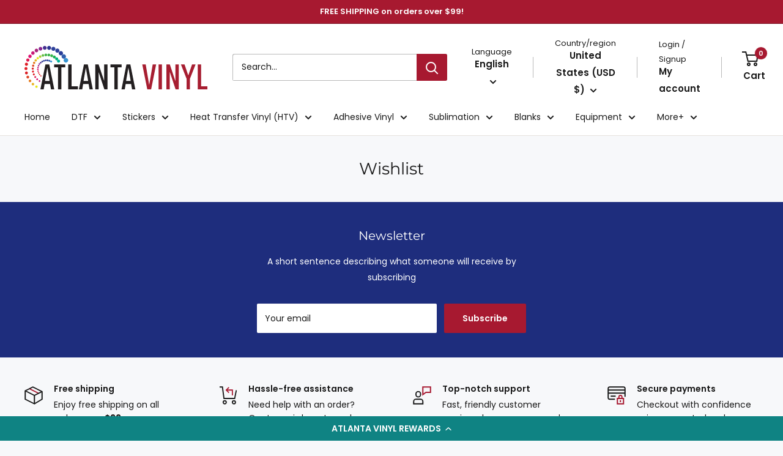

--- FILE ---
content_type: text/html; charset=utf-8
request_url: https://atlantavinylstore.com/pages/wishlist
body_size: 92011
content:
<!DOCTYPE html><html><head><title>Loading...</title><meta charset="utf-8"><meta name="viewport" content="width=device-width,initial-scale=1"><script data-cfasync="false" data-fudge="true" id="fudge-js-patch-utils" fudge-script-name="patch_utils">!function(){"use strict";try{window.performance&&performance.mark("fudge.patch_utils_js_start")}catch(r){}}();
!function(){"use strict";const t=t=>{if(!t)return t;if(t.includes("/_external/"))try{return new URL(t).searchParams.get("url")||t}catch(e){return t}return t},e=/\\"|"(?:\\"|[^"])*"|\\,|(,)/g,r=/(\[\s*)(src)(\s*[\^*$~|]?\s*=[^\]]+])/g,n=t=>{if(!t.includes("src"))return t;const n=(t=>{if(!t.includes(","))return[t];const r=Array.from(t.matchAll(e));return function(t,e){let r=[],n=0;for(let c of e)r.push(t.substring(n,c)),n=c;return r.push(t.substring(n)),r}(t,r.filter((t=>","===t[1]&&void 0!==t.index)).map((t=>t.index))).map((t=>(","===t.charAt(0)&&(t=t.slice(1)),t.trim())))})(t);return n.flatMap((t=>(t=>{if(!t.includes("src"))return[t];const e=t.replaceAll(r,"$1data-osrc$3");return e===t?[t]:[e,t]})(t))).join(", ")};(()=>{Object.defineProperty(HTMLScriptElement.prototype,"getAttribute",{value:function(e){const r=Element.prototype.getAttribute.call(this,e);try{if("src"===e){if(null===r){const t=Element.prototype.getAttribute.call(this,"data-osrc");if(null!==t)return t}return t(r)||null}return r}catch(t){return r}},configurable:!0}),Object.defineProperty(HTMLScriptElement.prototype,"src",{get:function(){const e=Element.prototype.getAttribute.call(this,"src");if(null===e){const t=Element.prototype.getAttribute.call(this,"data-osrc");if(null!==t)return t}try{return t(e)||""}catch(t){return e}},configurable:!0});const e=(t,e)=>{const r=t[e],c=r.toString();function l(t){try{return r.call(this,n(t))}catch(e){return r.call(this,t)}}l.toString=()=>c,Object.defineProperty(t,e,{value:l,configurable:!0})};e(Document.prototype,"querySelector"),e(Document.prototype,"querySelectorAll"),e(Element.prototype,"querySelector"),e(Element.prototype,"querySelectorAll")})()}();
</script>
<script data-cfasync="false" data-fudge="true" id="fudge-js-utils" fudge-script-name="utils">!function(){"use strict";try{window.performance&&performance.mark("fudge.utils_js_start")}catch(r){}}();
!function(){"use strict";const e=XMLHttpRequest.prototype.open;function t(){return{events:{},emit(e,...t){let n=this.events[e]||[];for(let e=0,i=n.length;e<i;e++)n[e](...t)},on(e,t){return this.events[e]?.push(t)||(this.events[e]=[t]),()=>{this.events[e]=this.events[e]?.filter((e=>t!==e))}}}}XMLHttpRequest.prototype.open=function(){if(this._fudge_patched)return e.apply(this,arguments);this._fudge_patched=!0,e.apply(this,arguments),(e=>{try{return new URL(e,window.location.href).hostname===window.location.hostname}catch(e){return!1}})(arguments[1])&&this.setRequestHeader("X-Fudge-Sub-Resource","true")};const n=new URLSearchParams(window.location.search).get("fudge-debug");let i="true"===n||"1"===n;i||(i=window.location.hostname.endsWith(".local")||window.location.hostname.endsWith(".fudge.city")),i&&"false"===n&&(i=!1),false&&(i=!0);const o=e=>e.split(",").map((e=>e.trim())),r=t(),d=new Set;r.on("priority_images_loaded",(e=>{d.has("priority_images_loaded")||(window.__fudge_utils__.perfMark(`priority_images_loaded.${e}`),d.add("priority_images_loaded"))}));const s={};for(const e of[]){const t=document.documentElement.clientWidth,n=[...e.preload].reverse().find((e=>t>=e.minWidth));n&&(s[e.selector]=n.count)}window.__fudge_tr_event_queue__=window.__fudge_tr_event_queue__||[];let a=window.location.host;a=a.endsWith("cf.local")||a.endsWith("fudge.local")||a.endsWith("fudge.city")?a.replace(".cf.local","").replace(".fudge.local","").replace(".fudge.city","").replaceAll("_","."):null;const l={document:Document.prototype.addEventListener},u={onNativeDCL:e=>{let t=!1;const n=()=>{t||(t=!0,document.removeEventListener("DOMContentLoaded",n),requestAnimationFrame((()=>{e()})))};["interactive","complete","loaded"].includes(document.readyState)?n():(r.on("trigger_native_dcl",n),l.document.call(document,"DOMContentLoaded",n))},debug:i,logs:[],log(...e){e.unshift(Math.round(performance.now())),window.__fudge_utils__.logs.push(e),i&&(false?console.log("[Fudge]",...e.map((e=>"string"!=typeof e&&"number"!=typeof e?JSON.stringify(e):e))):console.log("[Fudge]",...e))},perfMark(e,...t){const n=`fudge.${e}`;window.__fudge_utils__.log(n,...t),performance.mark(n)},printLogs(){window.__fudge_utils__.logs.forEach((e=>console.log(...e)))},images:{getWinningCandidate:(e,t)=>{0===t&&console.warn("Provided image width is 0");const n=o(e);if(!n.length)return null;if(1===n.length)return{src:n[0]};const i=window.devicePixelRatio,r=(d=t,n.map((e=>{const[t,...n]=e.trim().split(" ").map((e=>e.trim())),i=n.find((e=>e.endsWith("w")));if(!i)return null;const o=parseInt(i.slice(0,-1));return!o||isNaN(o)?null:{src:t,density:o/d,widthPx:o}})).filter((e=>e)).sort(((e,t)=>(e.density??1/0)-(t.density??1/0))));var d;for(let e=0;e<r.length;e++){const t=r[e],n=r[e+1];if(!n)return t;const o=n.density;if(o<i)continue;const d=t.density,s=Math.sqrt(d*o);return i<=1&&i>d||i>=s?n:t}},getSplitSrcSet:o,getWidth:(e,t)=>{const n=getComputedStyle(e),i=parseInt(n.paddingLeft),o=parseInt(n.paddingRight),r=parseInt(n.borderLeftWidth),d=parseInt(n.borderRightWidth);return Math.max(Math.round(t-i-o-r-d),0)},preloadMax:s,getMeasuredImageWidth:e=>{if(!Array.isArray(e.widths))return;const t=document.documentElement.clientWidth,n=e.widths.findIndex((([e])=>e<=t));let i;return i=-1===n?e.widths[e.widths.length-1][1]:0===n?e.widths[0][1]:e.widths[n-1][1],i},possiblePreloadCount:2,removeFudgeClasses:e=>{if(!e)return;const t=Array.from(e.classList).filter((e=>!e.startsWith("fudge-img-")));e.className=t.join(" ")},classes:{"lazy":"fudge-img-lazy","priority":"fudge-img-priority","hidden":"fudge-img-hidden","aspectRatio":"fudge-img-aspect-ratio"},addLazyloadedClass:e=>{e?.classList.add("lazyloaded")}},emitter:r,onPriorityImagesLoaded:e=>{if(d.has("priority_images_loaded"))e();else{let t=!1;const n=r.on("priority_images_loaded",(()=>{t||(t=!0,e(),n())}))}},calledEvents:d,trackEvent:async(e,t={})=>{window.__fudge_utils__.log("Track Event",e,t),window.__fudge_tr_event?window.__fudge_tr_event(e,t):window.__fudge_tr_event_queue__.push([e,t])},fixHost:e=>{if(!a)return e;if(!(e=e.trim()).length)return e;if(e.startsWith("data:"))return e;if(e.startsWith("#"))return e;try{const t=new URL(e);return t.hostname===a?(t.hostname=window.location.hostname,t.toString()):e}catch(t){return e}},originalHost:a,metadata:{...{"deviceId":"JyUHRwXG_X41t9Iz98TGL","pageGroupId":"page","pageLoadId":"-mpFaYnCvzvrOLP6w6JRn","sessionId":"8f72b032-7a92-4317-abd9-b274a816312d","teamId":"e9326238-3676-4972-ad0c-b90ae7ed0189"},windowId:(()=>{try{let e=sessionStorage.getItem("fudge-window-id");return e||(e="gAup6tKmiVQy9RBnjcylP",sessionStorage.setItem("fudge-window-id",e)),e}catch(e){return null}})()},createNanoEvents:t,triggerNativeDCL:()=>{window.__fudge_utils__.perfMark("trigger_native_dcl"),r.emit("trigger_native_dcl")}};window.__fudge_utils__=u,window.requestIdleCallback=window.requestIdleCallback||function(e){var t=Date.now();return setTimeout((function(){e({didTimeout:!1,timeRemaining:function(){return Math.max(0,50-(Date.now()-t))}})}),1)},window.cancelIdleCallback=window.cancelIdleCallback||function(e){clearTimeout(e)};const c=[].filter((e=>null==e.x||e.x===window.devicePixelRatio));window._fudge_preload_metrics={preloadedSrcs:new Map(c.map((e=>[e.src,{native:!0,startedAt:0}]))),priorityImages:{}}}();
</script>
<script data-cfasync="false" data-fudge="true" id="fudge-js-sw-register" fudge-script-name="sw_register">!function(){"use strict";try{window.performance&&performance.mark("fudge.sw_register_js_start")}catch(r){}}();
!function(){"use strict";const e=()=>{try{let e=sessionStorage.getItem("fudge-window-id");return e||(e="gAup6tKmiVQy9RBnjcylP",sessionStorage.setItem("fudge-window-id",e)),e}catch(e){return null}};window._fudge_sw_registration=new Promise((async e=>{const t=await navigator.serviceWorker.register("/service_worker.js",{updateViaCache:"none"});if(t.active)await navigator.serviceWorker.ready,e();else if(t.installing){const a=t=>{"activated"===t.target.state&&e()};t.installing.addEventListener("statechange",a)}else await navigator.serviceWorker.ready,e()})).then((()=>{window._fudge_sw_postMessage({type:"init",metadata:{...{"deviceId":"JyUHRwXG_X41t9Iz98TGL","pageGroupId":"page","pageLoadId":"-mpFaYnCvzvrOLP6w6JRn","sessionId":"8f72b032-7a92-4317-abd9-b274a816312d","teamId":"e9326238-3676-4972-ad0c-b90ae7ed0189"},windowId:window.__fudge_utils__?.metadata?.windowId||e()},fudgeEnabled:true})})),window._fudge_sw_postMessage=async e=>(await window._fudge_sw_registration,!!navigator.serviceWorker.controller&&(navigator.serviceWorker.controller.postMessage(e),!0))}();
</script>

<style data-fudge="true">.fudge-img-hidden { opacity: 0 !important; font-size: 0 !important; } .fudge-img-lazy:not([src]):not([srcset]), .fudge-img-priority:not([src]):not([srcset]) {opacity: 0 !important;}</style><script data-cfasync="false" data-fudge="true" id="fudge-js-load-images" fudge-script-name="load_images">!function(){"use strict";try{window.performance&&performance.mark("fudge.load_images_js_start")}catch(r){}}();
!function(){"use strict";const{getWinningCandidate:t,getWidth:e,preloadMax:r,getMeasuredImageWidth:s,classes:n}=window.__fudge_utils__.images,i=new Set,o=new Map,a=t=>{if("PICTURE"===t.parentElement?.tagName)return t.parentElement},d=(t,e,r)=>{o.get(t)!==e&&(t.setAttribute("sizes",e+"px"),u(r,(t=>{t.setAttribute("sizes",e+"px")})),o.set(t,e))},c=new ResizeObserver((t=>{for(const r of t){const t=r.target;if(null==t.offsetParent)continue;const s=a(t),n=e(t,r.contentRect.width);if(i.has(t)){const e=t.getAttribute("data-srcset");if(w(e,s,n,!0)){c.unobserve(t),b(t,s,n,!0);continue}}const u=o.get(t);null!=u&&n&&u!==n&&d(t,n,s)}})),u=(t,e)=>{if(!t)return;const r=Array.from(t.querySelectorAll("source"));for(const t of r)e(t)},l=new IntersectionObserver((t=>{for(const r of t){const t=r.target;if(i.has(t)&&r.intersectionRatio>0){const s=e(t,r.boundingClientRect.width),n=a(t);w(t.getAttribute("data-srcset"),n,s,!0)&&(l.unobserve(t),b(t,n,s,!0))}}}));window.__fudge_priority_srcs=[];const g=t=>{const e=window.__fudge_priority_srcs.indexOf(t);-1!==e&&window.__fudge_priority_srcs.splice(e,1),window.__fudge_utils__.emitter.emit("on_load",t)};let f=0;const m=(t,e)=>{f++;const r=f.toString();t.dataset.fudgeId=r,window.__fudge_priority_srcs.push(r);const s=e=>{if(!window._fudge_preload)return;const{srcsetsToPreload:s}=window._fudge_preload,n=t.currentSrc||t.src;if(!n)return;const i=new URL(n,window.location.href).toString(),o=window._fudge_preload_metrics;if(o.preloadedSrcs.has(i))o.priorityImages[r]={imageId:r,hit:!0,src:n,loadError:e};else{const t=s.some((t=>t.includes(n)));o.priorityImages[r]={imageId:r,hit:!1,src:n,missReason:t?"wrong_size":"no_preload",loadError:e}}};t.addEventListener("load",(()=>{s(!1),g(r)})),t.addEventListener("error",(()=>{s(!0),g(r)}));const n=JSON.stringify({type:"image",wasPrioritized:!0});t.dataset.fudgeMetadata=n,e&&(e.dataset.fudgeMetadata=n),u(e,(t=>{t.dataset.fudgeMetadata=n}))};window.__fudgeLoadImageNatively=t=>{const e=t.previousElementSibling;e&&m(e,null)};const w=(t,e,r,s)=>{const n=Array.from(e?.querySelectorAll("source")||[]),i=e&&n.some((t=>t.hasAttribute("data-srcset")));return!(s&&(t||i)&&!r)&&s};let _=0;const b=(t,r,s,n)=>{window.__fudge_utils__.perfMark(`load_image.${_}`),_++;const o=t.getAttribute("data-src"),a=t.getAttribute("data-srcset"),g=w(a,r,s,n);if(c.observe(t),!g)return i.add(t),void l.observe(t);i.delete(t),m(t,r);let f=!1;t.addEventListener("load",(()=>{f||(requestAnimationFrame((()=>{const s=e(t,t.offsetWidth);d(t,s,r)})),f=!0)})),a&&(t.setAttribute("sizes",s+"px"),t.setAttribute("srcset",a)),o&&t.setAttribute("src",o),t.removeAttribute("data-srcset"),t.removeAttribute("data-src"),u(r,(t=>{const e=t.getAttribute("data-srcset"),r=t.getAttribute("data-src");e?(t.setAttribute("sizes",s+"px"),t.setAttribute("srcset",e),t.removeAttribute("data-srcset")):r&&(t.setAttribute("src",r),t.removeAttribute("data-src"))}))},p={...r};window.__fudgeLoadImage=(t,r)=>{let i=t.previousElementSibling;if(!i)return;let o,a,d=null;if("PICTURE"===i.parentElement?.tagName&&(d=i.parentElement),null!=r){const t=p[r];if(null!=t){if(t<=0)return i.classList.remove(n.priority),void i.classList.add(n.lazy);p[r]=t-1}}if(window._fudge_preload?.sizes&&r){const t=window._fudge_preload.sizes[r];if(t){const e=s(t);"number"==typeof e?o=e:null===e&&(o="hidden")}}let c=!1;null!=o?"hidden"!==o&&(a=o,c=!0):(c=null!=i.offsetParent,c&&(a=e(i,i.offsetWidth))),b(i,d,a,c)};const h=new Set,A=new ResizeObserver((t=>{for(const e of t)S(e.target,e.contentRect.width)})),y=new Map,v=[180,360,540,720,900,1080,1296,1512,1728,1944,2160],I=/url\((?!['"]?(?:data):)['"]?([^'"\)]*)['"]?\)/i,S=async(r,s)=>{const n=Math.random();y.set(r,n),_++;let i=r.getAttribute("data-bgset");if(!i){const t=window.getComputedStyle(r).backgroundImage;if(t){const e=I.exec(t);if(e){const t=(t=>{if(t.pathname.startsWith("/hubfs")&&(t.pathname=`/hs-fs${t.pathname}`),t.pathname.startsWith("/hs-fs"))return v.map((e=>(t.searchParams.set("width",e.toString()),t.searchParams.delete("height"),`${t.toString()} ${e}w`)))})(new URL(e[1],r.baseURI));t&&(i=t.join(", "),r.setAttribute("data-bgset",i))}}}if(!i)return;if(h.has(r)||(h.add(r),A.observe(r)),!s)return;const o=e(r,s),a=t(i,o);if(!a)return;const d=`url(${a.src})`;var c;r.style.backgroundImage!==d&&(r.style.backgroundImage.trim().length&&(await(c=a.src,new Promise(((t,e)=>{const r=new Image;r.onload=t,r.onerror=e,r.src=c}))),y.get(r)!==n)||(r.style.backgroundImage=d,"0"===getComputedStyle(r).opacity&&(r.style.opacity="1"),y.delete(r)))};window.__fudgeLoadBackgroundImage=t=>{const e=t.previousElementSibling;e&&S(e,e.offsetWidth)}}();
</script>
<link rel="preload" as="style" href="https://atlantavinylstore.com/_external/?url=https%3A%2F%2Ffonts.googleapis.com%2Fcss%3Ffamily%3DMontserrat%3A100%2C200%2C300%2C400%2C500%2C600%2C700%2C800%2C900&h=oSz0NdzSq7PKhUcikNpQEx3AVCLa1AuIQwITfP3NgS0=">
<link rel="preload" as="style" href="/cdn/shop/t/26/assets/theme.css?v=55463618873563855741707242668">
<link rel="preload" as="style" href="/cdn/shop/t/26/assets/globo.options.swatches.css?v=111603181540343972631696835423">
<link rel="preload" as="style" href="https://atlantavinylstore.com/_external/?url=https%3A%2F%2Ffonts.googleapis.com%2Fcss%3Ffamily%3DPoppins%3A100%2C200%2C300%2C400%2C500%2C600%2C700%2C800%2C900&h=9e1St7eL10GxBOBiQc8Epd1pdr-NbNMuJMJR3M7Laqo=">
<link rel="preload" as="style" href="https://cdn.shopify.com/extensions/9f61772c-4198-4665-923d-4f1aedbc0854/aiod-all-in-1-discount-3/assets/cscode_discount_css.css"><script data-cfasync="false" data-fudge="true">(function(){ window.__fudge_utils__.perfMark('origin_response'); window.__fudge_utils__.log('origin response duration', 229); })();</script>

<script data-cfasync="false" data-fudge="true">(function(){ !function(){"use strict";const e=[null,"html"].filter(Boolean).join(" "),t=document.querySelector(e);if(t)[["class","no-js"],["lang","en"]].forEach((e=>t.setAttribute(e[0],e[1])));else if(null&&null){const e=document.createElement(null);[["class","no-js"],["lang","en"]].forEach((t=>e.setAttribute(t[0],t[1]))),document.querySelector(null).appendChild(e)}}();
 })();</script>
  <head><script>window._fudge_sw_postMessage({type: 'relay-headers', relay: "zSTSP1AOqd4E+mDR+z0Exk+gHS+wLmKPet/vH/[base64]/[base64]/[base64]/8rfoBc+QMSA89X5lT1XVglwG5CxNqla+XtQammMgmnqn58lXd5YZwGrJwb+xaB7w9aOh8S8rUA4csgXsa70n+dcuDPH0zKVwBFnJa1t5lV8v3gH08Xgi78YtQvplpUmWSTVbJJn/UinRCRTmhWUr/36jJc+4GnaiiYN7blZKfd2/[base64]/rekJBidTZMpBEvtdd6C2D79M5JDOnUjqdqN7VIU/WDt/eBwKfakCQMn1eELyZgLF85a9iJ/j6o4bFzkxSL/aL9XC94xJ22kl59jumhDbHYremIJ1J/vGouFhs20pG0Bqhqcj5wpzHxxW7Np67xjofg9zgLKdKQ/y26trG1juHrN8KeQ5v+xujwxlBVNXEyvzKYUhsJKCFz359Cma05PSB5BktyOoiT1mqNS4XHP9OCriy/R/ZlR7FGNs"})</script>
<!-- Swiper for product meta slider -->
    <link href="https://atlantavinylstore.com/cdn/shop/t/60/assets/swiper-11.1.3.css?v=83525642927057654711763604241" rel="stylesheet" type="text/css" media="all" /><link rel="stylesheet" type="disabled" href="//atlantavinylstore.com/cdn/shop/t/60/assets/swiper-11.1.3.css?v=83525642927057654711763604241" media="all">
    <script src="https://atlantavinylstore.com/_external/?url=https%3A%2F%2Fcdn.jsdelivr.net%2Fnpm%2Fswiper%4011%2Fswiper-bundle.min.js&h=ccWvHNqmMbGCnWIptcaV47Od53xOtQYom3ArYxwkSvw=" data-osrc="https://cdn.jsdelivr.net/npm/swiper@11/swiper-bundle.min.js"></script>

    <meta name="google-site-verification" content="uZz0ftZyVH_oAkI7sYpz5MIsRoKAWcasab_w0lA7fIQ">
    <meta name="facebook-domain-verification" content="mmif3judscfs5mg7v08caq0rsuiywp">
    <meta name="p:domain_verify" content="8862c9e5515e2f6dfed0715a3b4c5218">


<!-- Google Tag Manager -->
    <script>(function(w,d,s,l,i){w[l]=w[l]||[];w[l].push({'gtm.start':
     new Date().getTime(),event:'gtm.js'});var f=d.getElementsByTagName(s)[0],
     j=d.createElement(s),dl=l!='dataLayer'?'&l='+l:'';j.async=true;j.src=
     'https://www.googletagmanager.com/gtm.js?id='+i+dl;f.parentNode.insertBefore(j,f);
     })(window,document,'script','dataLayer','GTM-TMMLJTCL');</script>
    <!-- End Google Tag Manager -->
    
    <meta name="google-site-verification" content="CZSl0deeTUL21vQg01--j3wgPUoebC-Il713mACS8dE">

    <!-- Google tag (gtag.js) -->
    <script async src="https://www.googletagmanager.com/gtag/js?id=G-7TC8F0V2HX"></script>
    <script>
      window.dataLayer = window.dataLayer || [];
      function gtag(){dataLayer.push(arguments);}
      gtag('js', new Date());

      gtag('config', 'G-7TC8F0V2HX');
    </script>

    <meta charset="utf-8">
    <script data-cfasync="false" data-fudge="true">(function(){ !function(){"use strict";const e=["head","meta[name=viewport]"].filter(Boolean).join(" "),t=document.querySelector(e);if(t)[["name","viewport"],["content","width=device-width, initial-scale=1.0, height=device-height, minimum-scale=1.0, maximum-scale=1.0"]].forEach((e=>t.setAttribute(e[0],e[1])));else if("head"&&"meta"){const e=document.createElement("meta");[["name","viewport"],["content","width=device-width, initial-scale=1.0, height=device-height, minimum-scale=1.0, maximum-scale=1.0"]].forEach((t=>e.setAttribute(t[0],t[1]))),document.querySelector("head").appendChild(e)}}();
 })();</script>
    <meta name="theme-color" content="#a71930">

    <script>(function(){ document.querySelector('head title').innerHTML = "Wishlist"; document.currentScript.remove() })();</script><link rel="canonical" href="https://atlantavinylstore.com/pages/wishlist"><link rel="shortcut icon" href="//atlantavinylstore.com/cdn/shop/files/bimi-svg-tiny-12-ps_96x96.svg?v=1721074488" type="image/png"><link rel="preload" as="style" type="disabled" href="//atlantavinylstore.com/cdn/shop/t/60/assets/theme.css?v=86341081183639790961767556053">
    
    
    
    
    
    
    

    <meta property="og:type" content="website">
  <meta property="og:title" content="Wishlist"><meta property="og:url" content="https://atlantavinylstore.com/pages/wishlist">
<meta property="og:site_name" content="Atlanta Vinyl"><meta name="twitter:card" content="summary"><meta name="twitter:title" content="Wishlist">
  <meta name="twitter:description" content="Wishlist">
    <style>
  @font-face {
  font-family: Montserrat;
  font-weight: 400;
  font-style: normal;
  font-display: swap;
  src: url("//atlantavinylstore.com/cdn/fonts/montserrat/montserrat_n4.81949fa0ac9fd2021e16436151e8eaa539321637.woff2") format("woff2"),
       url("//atlantavinylstore.com/cdn/fonts/montserrat/montserrat_n4.a6c632ca7b62da89c3594789ba828388aac693fe.woff") format("woff");
}

  @font-face {
  font-family: Poppins;
  font-weight: 400;
  font-style: normal;
  font-display: swap;
  src: url("//atlantavinylstore.com/cdn/fonts/poppins/poppins_n4.0ba78fa5af9b0e1a374041b3ceaadf0a43b41362.woff2") format("woff2"),
       url("//atlantavinylstore.com/cdn/fonts/poppins/poppins_n4.214741a72ff2596839fc9760ee7a770386cf16ca.woff") format("woff");
}

@font-face {
  font-family: Poppins;
  font-weight: 600;
  font-style: normal;
  font-display: swap;
  src: url("//atlantavinylstore.com/cdn/fonts/poppins/poppins_n6.aa29d4918bc243723d56b59572e18228ed0786f6.woff2") format("woff2"),
       url("//atlantavinylstore.com/cdn/fonts/poppins/poppins_n6.5f815d845fe073750885d5b7e619ee00e8111208.woff") format("woff");
}

@font-face {
  font-family: Montserrat;
  font-weight: 400;
  font-style: italic;
  font-display: swap;
  src: url("//atlantavinylstore.com/cdn/fonts/montserrat/montserrat_i4.5a4ea298b4789e064f62a29aafc18d41f09ae59b.woff2") format("woff2"),
       url("//atlantavinylstore.com/cdn/fonts/montserrat/montserrat_i4.072b5869c5e0ed5b9d2021e4c2af132e16681ad2.woff") format("woff");
}


  @font-face {
  font-family: Poppins;
  font-weight: 700;
  font-style: normal;
  font-display: swap;
  src: url("//atlantavinylstore.com/cdn/fonts/poppins/poppins_n7.56758dcf284489feb014a026f3727f2f20a54626.woff2") format("woff2"),
       url("//atlantavinylstore.com/cdn/fonts/poppins/poppins_n7.f34f55d9b3d3205d2cd6f64955ff4b36f0cfd8da.woff") format("woff");
}

  @font-face {
  font-family: Poppins;
  font-weight: 400;
  font-style: italic;
  font-display: swap;
  src: url("//atlantavinylstore.com/cdn/fonts/poppins/poppins_i4.846ad1e22474f856bd6b81ba4585a60799a9f5d2.woff2") format("woff2"),
       url("//atlantavinylstore.com/cdn/fonts/poppins/poppins_i4.56b43284e8b52fc64c1fd271f289a39e8477e9ec.woff") format("woff");
}

  @font-face {
  font-family: Poppins;
  font-weight: 700;
  font-style: italic;
  font-display: swap;
  src: url("//atlantavinylstore.com/cdn/fonts/poppins/poppins_i7.42fd71da11e9d101e1e6c7932199f925f9eea42d.woff2") format("woff2"),
       url("//atlantavinylstore.com/cdn/fonts/poppins/poppins_i7.ec8499dbd7616004e21155106d13837fff4cf556.woff") format("woff");
}


  :root {
    --default-text-font-size : 15px;
    --base-text-font-size    : 14px;
    --heading-font-family    : Montserrat, sans-serif;
    --heading-font-weight    : 400;
    --heading-font-style     : normal;
    --text-font-family       : Poppins, sans-serif;
    --text-font-weight       : 400;
    --text-font-style        : normal;
    --text-font-bolder-weight: 600;
    --text-link-decoration   : underline;

    --text-color               : #191919;
    --text-color-rgb           : 25, 25, 25;
    --heading-color            : #191919;
    --border-color             : #e7e2de;
    --border-color-rgb         : 231, 226, 222;
    --form-border-color        : #dcd5cf;
    --accent-color             : #a71930;
    --accent-color-rgb         : 167, 25, 48;
    --link-color               : #a71930;
    --link-color-hover         : #640f1d;
    --background               : #f7f8fa;
    --secondary-background     : #ffffff;
    --secondary-background-rgb : 255, 255, 255;
    --accent-background        : rgba(167, 25, 48, 0.08);

    --input-background: #ffffff;

    --error-color       : #f71b1b;
    --error-background  : rgba(247, 27, 27, 0.07);
    --success-color     : #48b448;
    --success-background: rgba(72, 180, 72, 0.11);

    --primary-button-background      : #a71930;
    --primary-button-background-rgb  : 167, 25, 48;
    --primary-button-text-color      : #ffffff;
    --secondary-button-background    : #3a2a2f;
    --secondary-button-background-rgb: 58, 42, 47;
    --secondary-button-text-color    : #ffffff;

    --header-background      : #ffffff;
    --header-text-color      : #191919;
    --header-light-text-color: #191919;
    --header-border-color    : rgba(25, 25, 25, 0.3);
    --header-accent-color    : #a71930;

    --footer-background-color:    #ffffff;
    --footer-heading-text-color:  #191919;
    --footer-body-text-color:     #191919;
    --footer-body-text-color-rgb: 25, 25, 25;
    --footer-accent-color:        #a71930;
    --footer-accent-color-rgb:    167, 25, 48;
    --footer-border:              none;
    
    --flickity-arrow-color: #bcaea3;--product-on-sale-accent           : #ee0000;
    --product-on-sale-accent-rgb       : 238, 0, 0;
    --product-on-sale-color            : #ffffff;
    --product-in-stock-color           : #008a00;
    --product-low-stock-color          : #ee0000;
    --product-sold-out-color           : #d1d1d4;
    --product-custom-label-1-background: #ff6128;
    --product-custom-label-1-color     : #ffffff;
    --product-custom-label-2-background: #a95ebe;
    --product-custom-label-2-color     : #ffffff;
    --product-review-star-color        : #ffb647;

    --mobile-container-gutter : 20px;
    --desktop-container-gutter: 40px;

    /* Shopify related variables */
    --payment-terms-background-color: #f7f8fa;
  }
</style>

<script>
  // IE11 does not have support for CSS variables, so we have to polyfill them
  if (!(((window || {}).CSS || {}).supports && window.CSS.supports('(--a: 0)'))) {
    const script = document.createElement('script');
    script.type = 'text/javascript';
    script.src = 'https://cdn.jsdelivr.net/npm/css-vars-ponyfill@2';
    script.onload = function() {
      cssVars({});
    };

    document.getElementsByTagName('head')[0].appendChild(script);
  }
</script>


    <script>window.performance && window.performance.mark && window.performance.mark('shopify.content_for_header.start');</script><meta name="google-site-verification" content="uZz0ftZyVH_oAkI7sYpz5MIsRoKAWcasab_w0lA7fIQ">
<meta name="facebook-domain-verification" content="mmif3judscfs5mg7v08caq0rsuiywp">
<meta id="shopify-digital-wallet" name="shopify-digital-wallet" content="/11599740987/digital_wallets/dialog">
<meta name="shopify-checkout-api-token" content="e85f297413e72de9d398adb2f0c07c37">
<meta id="in-context-paypal-metadata" data-shop-id="11599740987" data-venmo-supported="false" data-environment="production" data-locale="en_US" data-paypal-v4="true" data-currency="USD">
<link rel="alternate" hreflang="x-default" href="https://atlantavinylstore.com/pages/wishlist">
<link rel="alternate" hreflang="en-US" href="https://atlantavinylstore.com/pages/wishlist">
<link rel="alternate" hreflang="de-US" href="https://atlantavinylstore.com/de/pages/wishlist">
<link rel="alternate" hreflang="es-US" href="https://atlantavinylstore.com/es/pages/wishlist">
<script async="async" src="/checkouts/internal/preloads.js?locale=en-US"></script>

<script async="async" src="https://shop.app/checkouts/internal/preloads.js?locale=en-US&shop_id=11599740987" crossorigin="anonymous"></script>
<script id="apple-pay-shop-capabilities" type="application/json">{"shopId":11599740987,"countryCode":"US","currencyCode":"USD","merchantCapabilities":["supports3DS"],"merchantId":"gid:\/\/shopify\/Shop\/11599740987","merchantName":"Atlanta Vinyl","requiredBillingContactFields":["postalAddress","email","phone"],"requiredShippingContactFields":["postalAddress","email","phone"],"shippingType":"shipping","supportedNetworks":["visa","masterCard","amex","discover","elo","jcb"],"total":{"type":"pending","label":"Atlanta Vinyl","amount":"1.00"},"shopifyPaymentsEnabled":true,"supportsSubscriptions":true}</script>
<script id="shopify-features" type="application/json">{"accessToken":"e85f297413e72de9d398adb2f0c07c37","betas":["rich-media-storefront-analytics"],"domain":"atlantavinylstore.com","predictiveSearch":true,"shopId":11599740987,"locale":"en"}</script>
<script>var Shopify = Shopify || {};
Shopify.shop = "atlanta-vinyl.myshopify.com";
Shopify.locale = "en";
Shopify.currency = {"active":"USD","rate":"1.0"};
Shopify.country = "US";
Shopify.theme = {"name":"Warehouse 6.7.0 PROD","id":156427550968,"schema_name":"Warehouse","schema_version":"6.7.0","theme_store_id":871,"role":"main"};
Shopify.theme.handle = "null";
Shopify.theme.style = {"id":null,"handle":null};
Shopify.cdnHost = "atlantavinylstore.com/cdn";
Shopify.routes = Shopify.routes || {};
Shopify.routes.root = "/";</script>
<script type="module">!function(o){(o.Shopify=o.Shopify||{}).modules=!0}(window);</script>
<script>!function(o){function n(){var o=[];function n(){o.push(Array.prototype.slice.apply(arguments))}return n.q=o,n}var t=o.Shopify=o.Shopify||{};t.loadFeatures=n(),t.autoloadFeatures=n()}(window);</script>
<script>
  window.ShopifyPay = window.ShopifyPay || {};
  window.ShopifyPay.apiHost = "shop.app\/pay";
  window.ShopifyPay.redirectState = null;
</script>
<script id="shop-js-analytics" type="application/json">{"pageType":"page"}</script>
<script defer="defer" async type="module" src="//atlantavinylstore.com/cdn/shopifycloud/shop-js/modules/v2/client.init-shop-cart-sync_BdyHc3Nr.en.esm.js"></script>
<script defer="defer" async type="module" src="//atlantavinylstore.com/cdn/shopifycloud/shop-js/modules/v2/chunk.common_Daul8nwZ.esm.js"></script>
<script type="module">
  await import("//atlantavinylstore.com/cdn/shopifycloud/shop-js/modules/v2/client.init-shop-cart-sync_BdyHc3Nr.en.esm.js");
await import("//atlantavinylstore.com/cdn/shopifycloud/shop-js/modules/v2/chunk.common_Daul8nwZ.esm.js");

  window.Shopify.SignInWithShop?.initShopCartSync?.({"fedCMEnabled":true,"windoidEnabled":true});

</script>
<script>
  window.Shopify = window.Shopify || {};
  if (!window.Shopify.featureAssets) window.Shopify.featureAssets = {};
  window.Shopify.featureAssets['shop-js'] = {"shop-cart-sync":["modules/v2/client.shop-cart-sync_QYOiDySF.en.esm.js","modules/v2/chunk.common_Daul8nwZ.esm.js"],"init-fed-cm":["modules/v2/client.init-fed-cm_DchLp9rc.en.esm.js","modules/v2/chunk.common_Daul8nwZ.esm.js"],"shop-button":["modules/v2/client.shop-button_OV7bAJc5.en.esm.js","modules/v2/chunk.common_Daul8nwZ.esm.js"],"init-windoid":["modules/v2/client.init-windoid_DwxFKQ8e.en.esm.js","modules/v2/chunk.common_Daul8nwZ.esm.js"],"shop-cash-offers":["modules/v2/client.shop-cash-offers_DWtL6Bq3.en.esm.js","modules/v2/chunk.common_Daul8nwZ.esm.js","modules/v2/chunk.modal_CQq8HTM6.esm.js"],"shop-toast-manager":["modules/v2/client.shop-toast-manager_CX9r1SjA.en.esm.js","modules/v2/chunk.common_Daul8nwZ.esm.js"],"init-shop-email-lookup-coordinator":["modules/v2/client.init-shop-email-lookup-coordinator_UhKnw74l.en.esm.js","modules/v2/chunk.common_Daul8nwZ.esm.js"],"pay-button":["modules/v2/client.pay-button_DzxNnLDY.en.esm.js","modules/v2/chunk.common_Daul8nwZ.esm.js"],"avatar":["modules/v2/client.avatar_BTnouDA3.en.esm.js"],"init-shop-cart-sync":["modules/v2/client.init-shop-cart-sync_BdyHc3Nr.en.esm.js","modules/v2/chunk.common_Daul8nwZ.esm.js"],"shop-login-button":["modules/v2/client.shop-login-button_D8B466_1.en.esm.js","modules/v2/chunk.common_Daul8nwZ.esm.js","modules/v2/chunk.modal_CQq8HTM6.esm.js"],"init-customer-accounts-sign-up":["modules/v2/client.init-customer-accounts-sign-up_C8fpPm4i.en.esm.js","modules/v2/client.shop-login-button_D8B466_1.en.esm.js","modules/v2/chunk.common_Daul8nwZ.esm.js","modules/v2/chunk.modal_CQq8HTM6.esm.js"],"init-shop-for-new-customer-accounts":["modules/v2/client.init-shop-for-new-customer-accounts_CVTO0Ztu.en.esm.js","modules/v2/client.shop-login-button_D8B466_1.en.esm.js","modules/v2/chunk.common_Daul8nwZ.esm.js","modules/v2/chunk.modal_CQq8HTM6.esm.js"],"init-customer-accounts":["modules/v2/client.init-customer-accounts_dRgKMfrE.en.esm.js","modules/v2/client.shop-login-button_D8B466_1.en.esm.js","modules/v2/chunk.common_Daul8nwZ.esm.js","modules/v2/chunk.modal_CQq8HTM6.esm.js"],"shop-follow-button":["modules/v2/client.shop-follow-button_CkZpjEct.en.esm.js","modules/v2/chunk.common_Daul8nwZ.esm.js","modules/v2/chunk.modal_CQq8HTM6.esm.js"],"lead-capture":["modules/v2/client.lead-capture_BntHBhfp.en.esm.js","modules/v2/chunk.common_Daul8nwZ.esm.js","modules/v2/chunk.modal_CQq8HTM6.esm.js"],"checkout-modal":["modules/v2/client.checkout-modal_CfxcYbTm.en.esm.js","modules/v2/chunk.common_Daul8nwZ.esm.js","modules/v2/chunk.modal_CQq8HTM6.esm.js"],"shop-login":["modules/v2/client.shop-login_Da4GZ2H6.en.esm.js","modules/v2/chunk.common_Daul8nwZ.esm.js","modules/v2/chunk.modal_CQq8HTM6.esm.js"],"payment-terms":["modules/v2/client.payment-terms_MV4M3zvL.en.esm.js","modules/v2/chunk.common_Daul8nwZ.esm.js","modules/v2/chunk.modal_CQq8HTM6.esm.js"]};
</script>
<script>(function() {
  var isLoaded = false;
  function asyncLoad() {
    if (isLoaded) return;
    isLoaded = true;
    var urls = ["\/\/staticw2.yotpo.com\/tQdYtWYj93Dk2eHqqiCbRDJ7I9ymkGYgxfTVSle3\/widget.js?shop=atlanta-vinyl.myshopify.com","https:\/\/chimpstatic.com\/mcjs-connected\/js\/users\/0f06d5174a7fbf136179f3df9\/b3266642e8d1403a030f8275b.js?shop=atlanta-vinyl.myshopify.com","https:\/\/cdn.verifypass.com\/seller\/launcher.js?shop=atlanta-vinyl.myshopify.com","https:\/\/assets.getuploadkit.com\/assets\/uploadkit-client.js?shop=atlanta-vinyl.myshopify.com","https:\/\/cdn-loyalty.yotpo.com\/loader\/9mDXwsKydRur-snvLTfFcg.js?shop=atlanta-vinyl.myshopify.com","\/\/cdn.shopify.com\/proxy\/a7211b4502454c5e2a2860d7b822a7d91112f13be8f55c5fe88f081299c27f22\/api.goaffpro.com\/loader.js?shop=atlanta-vinyl.myshopify.com\u0026sp-cache-control=cHVibGljLCBtYXgtYWdlPTkwMA","https:\/\/static-us.afterpay.com\/shopify\/afterpay-attract\/afterpay-attract-widget.js?shop=atlanta-vinyl.myshopify.com","https:\/\/app.dripappsserver.com\/assets\/scripts\/gang-sheet-edit.js?shop=atlanta-vinyl.myshopify.com","https:\/\/app.dripappsserver.com\/shopify\/script\/builder-button?shop=atlanta-vinyl.myshopify.com\u0026shop=atlanta-vinyl.myshopify.com","https:\/\/shopify-widget.route.com\/shopify.widget.js?shop=atlanta-vinyl.myshopify.com","https:\/\/cdn.shopify.com\/s\/files\/1\/0115\/9974\/0987\/t\/42\/assets\/affirmShopify.js?v=1740435382\u0026shop=atlanta-vinyl.myshopify.com","https:\/\/app.cpscentral.com\/admside\/js\/Shopify_App\/shopify.js?shop=atlanta-vinyl.myshopify.com","https:\/\/app.cpscentral.com\/admside\/js\/Shopify_App\/shopify_cart.js?shop=atlanta-vinyl.myshopify.com","https:\/\/cdn.attn.tv\/atlantavinyl\/dtag.js?shop=atlanta-vinyl.myshopify.com","https:\/\/api.salesreps.io\/shopify.js?key=68921a275ae7c6e346ea8ef9\u0026shop=atlanta-vinyl.myshopify.com","https:\/\/cdn.pushowl.com\/latest\/sdks\/pushowl-shopify.js?subdomain=atlanta-vinyl\u0026environment=production\u0026guid=003a6661-1780-41da-bb80-7532929efce9\u0026shop=atlanta-vinyl.myshopify.com","\/\/cdn.shopify.com\/proxy\/b8e1ba42912004f840d604ae4a1b26b0361c72573783e3625842e9689eaa487f\/aiodstag.cirkleinc.com\/?shop=atlanta-vinyl.myshopify.com\u0026sp-cache-control=cHVibGljLCBtYXgtYWdlPTkwMA"];
    for (var i = 0; i < urls.length; i++) {
      var s = document.createElement('script');
      s.type = 'text/javascript';
      s.async = true;
      s.src = urls[i];
      var x = document.getElementsByTagName('script')[0];
      x.parentNode.insertBefore(s, x);
    }
  };
  if(window.attachEvent) {
    window.attachEvent('onload', asyncLoad);
  } else {
    window.addEventListener('load', asyncLoad, false);
  }
})();</script>
<script id="__st">var __st={"a":11599740987,"offset":-18000,"reqid":"1a3ea576-004c-4c38-85ce-44a5ff1aab68-1769025574","pageurl":"atlantavinylstore.com\/pages\/wishlist","s":"pages-103741915384","u":"87b0ec3a2490","p":"page","rtyp":"page","rid":103741915384};</script>
<script>window.ShopifyPaypalV4VisibilityTracking = true;</script>
<script id="captcha-bootstrap">!function(){'use strict';const t='contact',e='account',n='new_comment',o=[[t,t],['blogs',n],['comments',n],[t,'customer']],c=[[e,'customer_login'],[e,'guest_login'],[e,'recover_customer_password'],[e,'create_customer']],r=t=>t.map((([t,e])=>`form[action*='/${t}']:not([data-nocaptcha='true']) input[name='form_type'][value='${e}']`)).join(','),a=t=>()=>t?[...document.querySelectorAll(t)].map((t=>t.form)):[];function s(){const t=[...o],e=r(t);return a(e)}const i='password',u='form_key',d=['recaptcha-v3-token','g-recaptcha-response','h-captcha-response',i],f=()=>{try{return window.sessionStorage}catch{return}},m='__shopify_v',_=t=>t.elements[u];function p(t,e,n=!1){try{const o=window.sessionStorage,c=JSON.parse(o.getItem(e)),{data:r}=function(t){const{data:e,action:n}=t;return t[m]||n?{data:e,action:n}:{data:t,action:n}}(c);for(const[e,n]of Object.entries(r))t.elements[e]&&(t.elements[e].value=n);n&&o.removeItem(e)}catch(o){console.error('form repopulation failed',{error:o})}}const l='form_type',E='cptcha';function T(t){t.dataset[E]=!0}const w=window,h=w.document,L='Shopify',v='ce_forms',y='captcha';let A=!1;((t,e)=>{const n=(g='f06e6c50-85a8-45c8-87d0-21a2b65856fe',I='https://cdn.shopify.com/shopifycloud/storefront-forms-hcaptcha/ce_storefront_forms_captcha_hcaptcha.v1.5.2.iife.js',D={infoText:'Protected by hCaptcha',privacyText:'Privacy',termsText:'Terms'},(t,e,n)=>{const o=w[L][v],c=o.bindForm;if(c)return c(t,g,e,D).then(n);var r;o.q.push([[t,g,e,D],n]),r=I,A||(h.body.append(Object.assign(h.createElement('script'),{id:'captcha-provider',async:!0,src:r})),A=!0)});var g,I,D;w[L]=w[L]||{},w[L][v]=w[L][v]||{},w[L][v].q=[],w[L][y]=w[L][y]||{},w[L][y].protect=function(t,e){n(t,void 0,e),T(t)},Object.freeze(w[L][y]),function(t,e,n,w,h,L){const[v,y,A,g]=function(t,e,n){const i=e?o:[],u=t?c:[],d=[...i,...u],f=r(d),m=r(i),_=r(d.filter((([t,e])=>n.includes(e))));return[a(f),a(m),a(_),s()]}(w,h,L),I=t=>{const e=t.target;return e instanceof HTMLFormElement?e:e&&e.form},D=t=>v().includes(t);t.addEventListener('submit',(t=>{const e=I(t);if(!e)return;const n=D(e)&&!e.dataset.hcaptchaBound&&!e.dataset.recaptchaBound,o=_(e),c=g().includes(e)&&(!o||!o.value);(n||c)&&t.preventDefault(),c&&!n&&(function(t){try{if(!f())return;!function(t){const e=f();if(!e)return;const n=_(t);if(!n)return;const o=n.value;o&&e.removeItem(o)}(t);const e=Array.from(Array(32),(()=>Math.random().toString(36)[2])).join('');!function(t,e){_(t)||t.append(Object.assign(document.createElement('input'),{type:'hidden',name:u})),t.elements[u].value=e}(t,e),function(t,e){const n=f();if(!n)return;const o=[...t.querySelectorAll(`input[type='${i}']`)].map((({name:t})=>t)),c=[...d,...o],r={};for(const[a,s]of new FormData(t).entries())c.includes(a)||(r[a]=s);n.setItem(e,JSON.stringify({[m]:1,action:t.action,data:r}))}(t,e)}catch(e){console.error('failed to persist form',e)}}(e),e.submit())}));const S=(t,e)=>{t&&!t.dataset[E]&&(n(t,e.some((e=>e===t))),T(t))};for(const o of['focusin','change'])t.addEventListener(o,(t=>{const e=I(t);D(e)&&S(e,y())}));const B=e.get('form_key'),M=e.get(l),P=B&&M;t.addEventListener('DOMContentLoaded',(()=>{const t=y();if(P)for(const e of t)e.elements[l].value===M&&p(e,B);[...new Set([...A(),...v().filter((t=>'true'===t.dataset.shopifyCaptcha))])].forEach((e=>S(e,t)))}))}(h,new URLSearchParams(w.location.search),n,t,e,['guest_login'])})(!0,!0)}();</script>
<script integrity="sha256-4kQ18oKyAcykRKYeNunJcIwy7WH5gtpwJnB7kiuLZ1E=" data-source-attribution="shopify.loadfeatures" defer="defer" src="//atlantavinylstore.com/cdn/shopifycloud/storefront/assets/storefront/load_feature-a0a9edcb.js" crossorigin="anonymous"></script>
<script crossorigin="anonymous" defer="defer" src="//atlantavinylstore.com/cdn/shopifycloud/storefront/assets/shopify_pay/storefront-65b4c6d7.js?v=20250812"></script>
<script data-source-attribution="shopify.dynamic_checkout.dynamic.init">var Shopify=Shopify||{};Shopify.PaymentButton=Shopify.PaymentButton||{isStorefrontPortableWallets:!0,init:function(){window.Shopify.PaymentButton.init=function(){};var t=document.createElement("script");t.src="https://atlantavinylstore.com/cdn/shopifycloud/portable-wallets/latest/portable-wallets.en.js",t.type="module",document.head.appendChild(t)}};
</script>
<script data-source-attribution="shopify.dynamic_checkout.buyer_consent">
  function portableWalletsHideBuyerConsent(e){var t=document.getElementById("shopify-buyer-consent"),n=document.getElementById("shopify-subscription-policy-button");t&&n&&(t.classList.add("hidden"),t.setAttribute("aria-hidden","true"),n.removeEventListener("click",e))}function portableWalletsShowBuyerConsent(e){var t=document.getElementById("shopify-buyer-consent"),n=document.getElementById("shopify-subscription-policy-button");t&&n&&(t.classList.remove("hidden"),t.removeAttribute("aria-hidden"),n.addEventListener("click",e))}window.Shopify?.PaymentButton&&(window.Shopify.PaymentButton.hideBuyerConsent=portableWalletsHideBuyerConsent,window.Shopify.PaymentButton.showBuyerConsent=portableWalletsShowBuyerConsent);
</script>
<script data-source-attribution="shopify.dynamic_checkout.cart.bootstrap">document.addEventListener("DOMContentLoaded",(function(){function t(){return document.querySelector("shopify-accelerated-checkout-cart, shopify-accelerated-checkout")}if(t())Shopify.PaymentButton.init();else{new MutationObserver((function(e,n){t()&&(Shopify.PaymentButton.init(),n.disconnect())})).observe(document.body,{childList:!0,subtree:!0})}}));
</script>
<link id="shopify-accelerated-checkout-styles" rel="stylesheet" media="screen" href="https://atlantavinylstore.com/cdn/shopifycloud/portable-wallets/latest/accelerated-checkout-backwards-compat.css" crossorigin="anonymous">
<style id="shopify-accelerated-checkout-cart">
        #shopify-buyer-consent {
  margin-top: 1em;
  display: inline-block;
  width: 100%;
}

#shopify-buyer-consent.hidden {
  display: none;
}

#shopify-subscription-policy-button {
  background: none;
  border: none;
  padding: 0;
  text-decoration: underline;
  font-size: inherit;
  cursor: pointer;
}

#shopify-subscription-policy-button::before {
  box-shadow: none;
}

      </style>

<script>window.performance && window.performance.mark && window.performance.mark('shopify.content_for_header.end');</script>

    <link rel="stylesheet" href="https://atlantavinylstore.com/cdn/shop/t/60/assets/theme.css?v=86341081183639790961767556053"><link type="disabled" rel="stylesheet" href="//atlantavinylstore.com/cdn/shop/t/60/assets/theme.css?v=86341081183639790961767556053">

    <script type="application/ld+json">
  {
    "@context": "https://schema.org",
    "@type": "BreadcrumbList",
    "itemListElement": [{
        "@type": "ListItem",
        "position": 1,
        "name": "Home",
        "item": "https://atlantavinylstore.com"
      },{
            "@type": "ListItem",
            "position": 2,
            "name": "Wishlist",
            "item": "https://atlantavinylstore.com/pages/wishlist"
          }]
  }
</script>

    <script>
      // This allows to expose several variables to the global scope, to be used in scripts
      window.theme = {
        pageType: "page",
        cartCount: 0,
        moneyFormat: "${{amount}}",
        moneyWithCurrencyFormat: "${{amount}} USD",
        currencyCodeEnabled: true,
        showDiscount: true,
        discountMode: "percentage",
        cartType: "drawer"
      };

      window.routes = {
        rootUrl: "\/",
        rootUrlWithoutSlash: '',
        cartUrl: "\/cart",
        cartAddUrl: "\/cart\/add",
        cartChangeUrl: "\/cart\/change",
        searchUrl: "\/search",
        productRecommendationsUrl: "\/recommendations\/products"
      };

      window.languages = {
        productRegularPrice: "Regular price",
        productSalePrice: "Sale price",
        collectionOnSaleLabel: "Save {{savings}}",
        productFormUnavailable: "Unavailable",
        productFormAddToCart: "Add to cart",
        productFormPreOrder: "Pre-order",
        productFormSoldOut: "Sold out",
        productAdded: "Product has been added to your cart",
        productAddedShort: "Added!",
        shippingEstimatorNoResults: "No shipping could be found for your address.",
        shippingEstimatorOneResult: "There is one shipping rate for your address:",
        shippingEstimatorMultipleResults: "There are {{count}} shipping rates for your address:",
        shippingEstimatorErrors: "There are some errors:"
      };

      document.documentElement.className = document.documentElement.className.replace('no-js', 'js');
    </script><script src="//atlantavinylstore.com/cdn/shop/t/60/assets/theme.js?v=100952596617660054121763423944" defer></script>
    <script src="//atlantavinylstore.com/cdn/shop/t/60/assets/custom.js?v=102476495355921946141763423942" defer></script><script>
        (function () {
          window.onpageshow = function() {
            // We force re-freshing the cart content onpageshow, as most browsers will serve a cache copy when hitting the
            // back button, which cause staled data
            document.documentElement.dispatchEvent(new CustomEvent('cart:refresh', {
              bubbles: true,
              detail: {scrollToTop: false}
            }));
          };
        })();
      </script>



<!-- BEGIN app block: shopify://apps/antigro-atlanta-vinyl/blocks/antigroDesigner/3bc58ec9-d305-4985-99d4-c7cb665d2b80 --><script src="//cdn.shopify.com/extensions/0199e7ca-385d-731e-97cb-342591d0c53c/2.1.15-custom-app/assets/antigro.js" type="text/javascript"></script>


<script>
  

  var advancedConfig = {};
  try {
    advancedConfig = {
linksContainerSelector: '.line-item-table .table .table--loose',
linkTagSelector: '.line-item__property-list',
thumbSelector: '.aspect-ratio > img',
iframeCustomizerConfig: {active: false},
addProjectCustomPropertiesToCartItem : true,
};
  } catch (e) {
    console.log('Antigro Designer: advancedConfig parsing error', e);
  }

  window.Designer = Object.assign(window.Designer || {}, {
    version: '2.1.15',
    langCode: 'en',
    currencyCode: 'USD',
    shopifyId: 'atlanta-vinyl',
    creatorUrl: 'https://designer.antigro.com',
    apiUrl: 'https://designer.antigro.com',
    shopifyCartUrl: '/cart',
    linkInProperties: true,
    oneProjectPerClientDesign: false,
    loaderSrc: 'https://dsi3m4nj2ri0m.cloudfront.net/external/shopify-loader-gray.svg',
    linkTagSelector: '.product-option dd',
    linkPropertyKey: 'design',
    linksContainerSelector: '.cart__contents',
    linkPattern: '<a href="$1" class="button button--primary">$2</a>',
    linkText: 'Edit',
    deleteConfirmationText: 'Do you really want to delete?',
    thumbSelector: '.cart-item__image-container img',
    defaultVariantId:  undefined ,
    variantIdInputSelector: () => {
      if (window.ShopifyAnalytics && ShopifyAnalytics.meta && Number.isInteger(parseInt(ShopifyAnalytics.meta.selectedVariantId, 10))) {
        return parseInt(ShopifyAnalytics.meta.selectedVariantId, 10);
      }

      var variantFromUrl = new URL(window.location.href).searchParams.get('variant');
      if (variantFromUrl) {
        return variantFromUrl;
      }

      var variantIdInputNode = document.querySelector('form[action="/cart/add"] [name=id]');
      if (variantIdInputNode && variantIdInputNode.value) {
        return variantIdInputNode.value;
      }
    },
    forcedVariantId: parseInt('', 10),
    forcedDefaultVolume: parseInt('', 10),
    quantityInputSelector: '.product input[name=quantity]',
    buttonClasses: 'btn button button--full-width button--primary',
    onClickCreateDesign: (e) => {
      e.preventDefault();
      var variantId = Designer.getVariantId();
      if (!variantId) {
        return false;
      }

      var quantityNumber = Designer.getQuantity();
      Designer.initializeCreator(variantId, quantityNumber)
        .catch(() => {

        })

      return false;
    },
    displayInModal: true,
    getCustomizedParameters: () => undefined,
    afterCartUpdate: () => {
      window.location.href = Designer.getAbsoluteShopifyCartUrl();
    },
  }, advancedConfig, {
    iframeCustomizerConfig: {
      active: false,
      elementsToHideSelector: '.product-form__quantity, variant-selects',
      autoHeight: true,
      ...(advancedConfig.iframeCustomizerConfig || {}),
      ...{},
    }
  });
</script>

<style>
  body.hasModal {
    overflow: hidden !important;
  }

  .antigroModalContainer {
    background-color: rgba(255, 255, 255, 0.6);
    position: fixed;
    left: 0;
    right: 0;
    top: 0;
    bottom: 0;
    width: 100%;
    height: 100%;
    z-index: 999999;
    margin: auto;
  }

  .antigroModal {
    background-color: #fff;
    box-shadow: rgba(50, 50, 93, 0.25) 0px 10px 60px -20px, rgba(120, 120, 120, 0.3) 0px 0px 0px 3px;
    position: absolute;
    left: 0;
    right: 0;
    top: 10%;
    width: 90%;
    height: 80%;
    max-width: 1280px;
    margin: auto;
  }

  .antigroModalContainer.isFullsize .antigroModal {
    max-width: none;
    width: 100%;
    height: 100%;
    left: 0;
    top: 0;
  }

  .antigroDesignerIframe {
    width: 100%;
    height: 100%;
    outline: 0;
    border: 0;
  }
</style>
<!-- END app block --><!-- BEGIN app block: shopify://apps/build-a-gang-sheet/blocks/gang-edit/ee9ed31c-1d66-4e11-bf77-f31e69c2ec2b --><script src="https://cdn.shopify.com/extensions/019b8e2b-8e70-71c0-b927-29cac565e31e/gang-sheet-445/assets/gang-edit.min.js" defer="defer"></script>



<!-- END app block --><!-- BEGIN app block: shopify://apps/microsoft-clarity/blocks/clarity_js/31c3d126-8116-4b4a-8ba1-baeda7c4aeea -->
<script type="text/javascript">
  (function (c, l, a, r, i, t, y) {
    c[a] = c[a] || function () { (c[a].q = c[a].q || []).push(arguments); };
    t = l.createElement(r); t.async = 1; t.src = "https://www.clarity.ms/tag/" + i + "?ref=shopify";
    y = l.getElementsByTagName(r)[0]; y.parentNode.insertBefore(t, y);

    c.Shopify.loadFeatures([{ name: "consent-tracking-api", version: "0.1" }], error => {
      if (error) {
        console.error("Error loading Shopify features:", error);
        return;
      }

      c[a]('consentv2', {
        ad_Storage: c.Shopify.customerPrivacy.marketingAllowed() ? "granted" : "denied",
        analytics_Storage: c.Shopify.customerPrivacy.analyticsProcessingAllowed() ? "granted" : "denied",
      });
    });

    l.addEventListener("visitorConsentCollected", function (e) {
      c[a]('consentv2', {
        ad_Storage: e.detail.marketingAllowed ? "granted" : "denied",
        analytics_Storage: e.detail.analyticsAllowed ? "granted" : "denied",
      });
    });
  })(window, document, "clarity", "script", "srblof7c2z");
</script>



<!-- END app block --><!-- BEGIN app block: shopify://apps/route-protection-tracking/blocks/settings/fb8ca446-3fcd-450e-b3b6-e8e3615553e2 --><!-- BEGIN app snippet: route_snippet -->
  <style>
    .mini-cart__recap .button-group--fit > * { flex: auto; padding-left: 0px; padding-right: 0px; }

.mini-cart__recap .button--primary { background: var(--primary-button-background); color: var(--primary-button-text-color); width: 100%; }
  </style>


<script>
document.addEventListener('DOMContentLoaded', function() {
  new RouteWidget({
    entrypoints: 'button[name=checkout]',
    containerPlacement: '',
    widgetType: 'preferred-checkout',
    shopDomain: 'atlanta-vinyl.myshopify.com'
  });
});
</script><!-- END app snippet -->

 <!-- END app block --><!-- BEGIN app block: shopify://apps/klaviyo-email-marketing-sms/blocks/klaviyo-onsite-embed/2632fe16-c075-4321-a88b-50b567f42507 -->












  <script async src="https://static.klaviyo.com/onsite/js/VAtDZd/klaviyo.js?company_id=VAtDZd"></script>
  <script>!function(){if(!window.klaviyo){window._klOnsite=window._klOnsite||[];try{window.klaviyo=new Proxy({},{get:function(n,i){return"push"===i?function(){var n;(n=window._klOnsite).push.apply(n,arguments)}:function(){for(var n=arguments.length,o=new Array(n),w=0;w<n;w++)o[w]=arguments[w];var t="function"==typeof o[o.length-1]?o.pop():void 0,e=new Promise((function(n){window._klOnsite.push([i].concat(o,[function(i){t&&t(i),n(i)}]))}));return e}}})}catch(n){window.klaviyo=window.klaviyo||[],window.klaviyo.push=function(){var n;(n=window._klOnsite).push.apply(n,arguments)}}}}();</script>

  




  <script>
    window.klaviyoReviewsProductDesignMode = false
  </script>







<!-- END app block --><!-- BEGIN app block: shopify://apps/pagefly-page-builder/blocks/app-embed/83e179f7-59a0-4589-8c66-c0dddf959200 -->

<!-- BEGIN app snippet: pagefly-cro-ab-testing-main -->







<script>
  ;(function () {
    const url = new URL(window.location)
    const viewParam = url.searchParams.get('view')
    if (viewParam && viewParam.includes('variant-pf-')) {
      url.searchParams.set('pf_v', viewParam)
      url.searchParams.delete('view')
      window.history.replaceState({}, '', url)
    }
  })()
</script>



<script type='module'>
  
  window.PAGEFLY_CRO = window.PAGEFLY_CRO || {}

  window.PAGEFLY_CRO['data_debug'] = {
    original_template_suffix: "",
    allow_ab_test: false,
    ab_test_start_time: 0,
    ab_test_end_time: 0,
    today_date_time: 1769025574000,
  }
  window.PAGEFLY_CRO['GA4'] = { enabled: false}
</script>

<!-- END app snippet -->








  <script src='https://cdn.shopify.com/extensions/019bb4f9-aed6-78a3-be91-e9d44663e6bf/pagefly-page-builder-215/assets/pagefly-helper.js' defer='defer'></script>

  <script src='https://cdn.shopify.com/extensions/019bb4f9-aed6-78a3-be91-e9d44663e6bf/pagefly-page-builder-215/assets/pagefly-general-helper.js' defer='defer'></script>

  <script src='https://cdn.shopify.com/extensions/019bb4f9-aed6-78a3-be91-e9d44663e6bf/pagefly-page-builder-215/assets/pagefly-snap-slider.js' defer='defer'></script>

  <script src='https://cdn.shopify.com/extensions/019bb4f9-aed6-78a3-be91-e9d44663e6bf/pagefly-page-builder-215/assets/pagefly-slideshow-v3.js' defer='defer'></script>

  <script src='https://cdn.shopify.com/extensions/019bb4f9-aed6-78a3-be91-e9d44663e6bf/pagefly-page-builder-215/assets/pagefly-slideshow-v4.js' defer='defer'></script>

  <script src='https://cdn.shopify.com/extensions/019bb4f9-aed6-78a3-be91-e9d44663e6bf/pagefly-page-builder-215/assets/pagefly-glider.js' defer='defer'></script>

  <script src='https://cdn.shopify.com/extensions/019bb4f9-aed6-78a3-be91-e9d44663e6bf/pagefly-page-builder-215/assets/pagefly-slideshow-v1-v2.js' defer='defer'></script>

  <script src='https://cdn.shopify.com/extensions/019bb4f9-aed6-78a3-be91-e9d44663e6bf/pagefly-page-builder-215/assets/pagefly-product-media.js' defer='defer'></script>

  <script src='https://cdn.shopify.com/extensions/019bb4f9-aed6-78a3-be91-e9d44663e6bf/pagefly-page-builder-215/assets/pagefly-product.js' defer='defer'></script>


<script id='pagefly-helper-data' type='application/json'>
  {
    "page_optimization": {
      "assets_prefetching": true
    },
    "elements_asset_mapper": {
      "Accordion": "https://cdn.shopify.com/extensions/019bb4f9-aed6-78a3-be91-e9d44663e6bf/pagefly-page-builder-215/assets/pagefly-accordion.js",
      "Accordion3": "https://cdn.shopify.com/extensions/019bb4f9-aed6-78a3-be91-e9d44663e6bf/pagefly-page-builder-215/assets/pagefly-accordion3.js",
      "CountDown": "https://cdn.shopify.com/extensions/019bb4f9-aed6-78a3-be91-e9d44663e6bf/pagefly-page-builder-215/assets/pagefly-countdown.js",
      "GMap1": "https://cdn.shopify.com/extensions/019bb4f9-aed6-78a3-be91-e9d44663e6bf/pagefly-page-builder-215/assets/pagefly-gmap.js",
      "GMap2": "https://cdn.shopify.com/extensions/019bb4f9-aed6-78a3-be91-e9d44663e6bf/pagefly-page-builder-215/assets/pagefly-gmap.js",
      "GMapBasicV2": "https://cdn.shopify.com/extensions/019bb4f9-aed6-78a3-be91-e9d44663e6bf/pagefly-page-builder-215/assets/pagefly-gmap.js",
      "GMapAdvancedV2": "https://cdn.shopify.com/extensions/019bb4f9-aed6-78a3-be91-e9d44663e6bf/pagefly-page-builder-215/assets/pagefly-gmap.js",
      "HTML.Video": "https://cdn.shopify.com/extensions/019bb4f9-aed6-78a3-be91-e9d44663e6bf/pagefly-page-builder-215/assets/pagefly-htmlvideo.js",
      "HTML.Video2": "https://cdn.shopify.com/extensions/019bb4f9-aed6-78a3-be91-e9d44663e6bf/pagefly-page-builder-215/assets/pagefly-htmlvideo2.js",
      "HTML.Video3": "https://cdn.shopify.com/extensions/019bb4f9-aed6-78a3-be91-e9d44663e6bf/pagefly-page-builder-215/assets/pagefly-htmlvideo2.js",
      "BackgroundVideo": "https://cdn.shopify.com/extensions/019bb4f9-aed6-78a3-be91-e9d44663e6bf/pagefly-page-builder-215/assets/pagefly-htmlvideo2.js",
      "Instagram": "https://cdn.shopify.com/extensions/019bb4f9-aed6-78a3-be91-e9d44663e6bf/pagefly-page-builder-215/assets/pagefly-instagram.js",
      "Instagram2": "https://cdn.shopify.com/extensions/019bb4f9-aed6-78a3-be91-e9d44663e6bf/pagefly-page-builder-215/assets/pagefly-instagram.js",
      "Insta3": "https://cdn.shopify.com/extensions/019bb4f9-aed6-78a3-be91-e9d44663e6bf/pagefly-page-builder-215/assets/pagefly-instagram3.js",
      "Tabs": "https://cdn.shopify.com/extensions/019bb4f9-aed6-78a3-be91-e9d44663e6bf/pagefly-page-builder-215/assets/pagefly-tab.js",
      "Tabs3": "https://cdn.shopify.com/extensions/019bb4f9-aed6-78a3-be91-e9d44663e6bf/pagefly-page-builder-215/assets/pagefly-tab3.js",
      "ProductBox": "https://cdn.shopify.com/extensions/019bb4f9-aed6-78a3-be91-e9d44663e6bf/pagefly-page-builder-215/assets/pagefly-cart.js",
      "FBPageBox2": "https://cdn.shopify.com/extensions/019bb4f9-aed6-78a3-be91-e9d44663e6bf/pagefly-page-builder-215/assets/pagefly-facebook.js",
      "FBLikeButton2": "https://cdn.shopify.com/extensions/019bb4f9-aed6-78a3-be91-e9d44663e6bf/pagefly-page-builder-215/assets/pagefly-facebook.js",
      "TwitterFeed2": "https://cdn.shopify.com/extensions/019bb4f9-aed6-78a3-be91-e9d44663e6bf/pagefly-page-builder-215/assets/pagefly-twitter.js",
      "Paragraph4": "https://cdn.shopify.com/extensions/019bb4f9-aed6-78a3-be91-e9d44663e6bf/pagefly-page-builder-215/assets/pagefly-paragraph4.js",

      "AliReviews": "https://cdn.shopify.com/extensions/019bb4f9-aed6-78a3-be91-e9d44663e6bf/pagefly-page-builder-215/assets/pagefly-3rd-elements.js",
      "BackInStock": "https://cdn.shopify.com/extensions/019bb4f9-aed6-78a3-be91-e9d44663e6bf/pagefly-page-builder-215/assets/pagefly-3rd-elements.js",
      "GloboBackInStock": "https://cdn.shopify.com/extensions/019bb4f9-aed6-78a3-be91-e9d44663e6bf/pagefly-page-builder-215/assets/pagefly-3rd-elements.js",
      "GrowaveWishlist": "https://cdn.shopify.com/extensions/019bb4f9-aed6-78a3-be91-e9d44663e6bf/pagefly-page-builder-215/assets/pagefly-3rd-elements.js",
      "InfiniteOptionsShopPad": "https://cdn.shopify.com/extensions/019bb4f9-aed6-78a3-be91-e9d44663e6bf/pagefly-page-builder-215/assets/pagefly-3rd-elements.js",
      "InkybayProductPersonalizer": "https://cdn.shopify.com/extensions/019bb4f9-aed6-78a3-be91-e9d44663e6bf/pagefly-page-builder-215/assets/pagefly-3rd-elements.js",
      "LimeSpot": "https://cdn.shopify.com/extensions/019bb4f9-aed6-78a3-be91-e9d44663e6bf/pagefly-page-builder-215/assets/pagefly-3rd-elements.js",
      "Loox": "https://cdn.shopify.com/extensions/019bb4f9-aed6-78a3-be91-e9d44663e6bf/pagefly-page-builder-215/assets/pagefly-3rd-elements.js",
      "Opinew": "https://cdn.shopify.com/extensions/019bb4f9-aed6-78a3-be91-e9d44663e6bf/pagefly-page-builder-215/assets/pagefly-3rd-elements.js",
      "Powr": "https://cdn.shopify.com/extensions/019bb4f9-aed6-78a3-be91-e9d44663e6bf/pagefly-page-builder-215/assets/pagefly-3rd-elements.js",
      "ProductReviews": "https://cdn.shopify.com/extensions/019bb4f9-aed6-78a3-be91-e9d44663e6bf/pagefly-page-builder-215/assets/pagefly-3rd-elements.js",
      "PushOwl": "https://cdn.shopify.com/extensions/019bb4f9-aed6-78a3-be91-e9d44663e6bf/pagefly-page-builder-215/assets/pagefly-3rd-elements.js",
      "ReCharge": "https://cdn.shopify.com/extensions/019bb4f9-aed6-78a3-be91-e9d44663e6bf/pagefly-page-builder-215/assets/pagefly-3rd-elements.js",
      "Rivyo": "https://cdn.shopify.com/extensions/019bb4f9-aed6-78a3-be91-e9d44663e6bf/pagefly-page-builder-215/assets/pagefly-3rd-elements.js",
      "TrackingMore": "https://cdn.shopify.com/extensions/019bb4f9-aed6-78a3-be91-e9d44663e6bf/pagefly-page-builder-215/assets/pagefly-3rd-elements.js",
      "Vitals": "https://cdn.shopify.com/extensions/019bb4f9-aed6-78a3-be91-e9d44663e6bf/pagefly-page-builder-215/assets/pagefly-3rd-elements.js",
      "Wiser": "https://cdn.shopify.com/extensions/019bb4f9-aed6-78a3-be91-e9d44663e6bf/pagefly-page-builder-215/assets/pagefly-3rd-elements.js"
    },
    "custom_elements_mapper": {
      "pf-click-action-element": "https://cdn.shopify.com/extensions/019bb4f9-aed6-78a3-be91-e9d44663e6bf/pagefly-page-builder-215/assets/pagefly-click-action-element.js",
      "pf-dialog-element": "https://cdn.shopify.com/extensions/019bb4f9-aed6-78a3-be91-e9d44663e6bf/pagefly-page-builder-215/assets/pagefly-dialog-element.js"
    }
  }
</script>


<!-- END app block --><!-- BEGIN app block: shopify://apps/yotpo-loyalty-rewards/blocks/loader-app-embed-block/2f9660df-5018-4e02-9868-ee1fb88d6ccd -->
    <script src="https://cdn-widgetsrepository.yotpo.com/v1/loader/9mDXwsKydRur-snvLTfFcg" async></script>




<!-- END app block --><link href="https://cdn.shopify.com/extensions/019be0b5-77f6-73ff-a08a-ac4e48cf8b6b/discount-mixer-1085/assets/styles-discount-view.min.D8aOHa3Q.css" rel="stylesheet" type="text/css" media="all">
<script src="https://cdn.shopify.com/extensions/019bdd10-3b22-77c0-87db-676650870ae2/route-shopify-app-276/assets/route-widget.js" type="text/javascript" defer="defer"></script>
<script src="https://cdn.shopify.com/extensions/019bc5da-5ba6-7e9a-9888-a6222a70d7c3/js-client-214/assets/pushowl-shopify.js" type="text/javascript" defer="defer"></script>

<script>(function(){if ("sendBeacon" in navigator && "performance" in window) {try {var session_token_from_headers = performance.getEntriesByType('navigation')[0].serverTiming.find(x => x.name == '_s').description;} catch {var session_token_from_headers = undefined;}var session_cookie_matches = document.cookie.match(/_shopify_s=([^;]*)/);var session_token_from_cookie = session_cookie_matches && session_cookie_matches.length === 2 ? session_cookie_matches[1] : "";var session_token = session_token_from_headers || session_token_from_cookie || "";function handle_abandonment_event(e) {var entries = performance.getEntries().filter(function(entry) {return /monorail-edge.shopifysvc.com/.test(entry.name);});if (!window.abandonment_tracked && entries.length === 0) {window.abandonment_tracked = true;var currentMs = Date.now();var navigation_start = performance.timing.navigationStart;var payload = {shop_id: 11599740987,url: window.location.href,navigation_start,duration: currentMs - navigation_start,session_token,page_type: "page"};window.navigator.sendBeacon("https://monorail-edge.shopifysvc.com/v1/produce", JSON.stringify({schema_id: "online_store_buyer_site_abandonment/1.1",payload: payload,metadata: {event_created_at_ms: currentMs,event_sent_at_ms: currentMs}}));}}window.addEventListener('pagehide', handle_abandonment_event);}}());</script>
<script id="web-pixels-manager-setup">(function e(e,d,r,n,o){if(void 0===o&&(o={}),!Boolean(null===(a=null===(i=window.Shopify)||void 0===i?void 0:i.analytics)||void 0===a?void 0:a.replayQueue)){var i,a;window.Shopify=window.Shopify||{};var t=window.Shopify;t.analytics=t.analytics||{};var s=t.analytics;s.replayQueue=[],s.publish=function(e,d,r){return s.replayQueue.push([e,d,r]),!0};try{self.performance.mark("wpm:start")}catch(e){}var l=function(){var e={modern:/Edge?\/(1{2}[4-9]|1[2-9]\d|[2-9]\d{2}|\d{4,})\.\d+(\.\d+|)|Firefox\/(1{2}[4-9]|1[2-9]\d|[2-9]\d{2}|\d{4,})\.\d+(\.\d+|)|Chrom(ium|e)\/(9{2}|\d{3,})\.\d+(\.\d+|)|(Maci|X1{2}).+ Version\/(15\.\d+|(1[6-9]|[2-9]\d|\d{3,})\.\d+)([,.]\d+|)( \(\w+\)|)( Mobile\/\w+|) Safari\/|Chrome.+OPR\/(9{2}|\d{3,})\.\d+\.\d+|(CPU[ +]OS|iPhone[ +]OS|CPU[ +]iPhone|CPU IPhone OS|CPU iPad OS)[ +]+(15[._]\d+|(1[6-9]|[2-9]\d|\d{3,})[._]\d+)([._]\d+|)|Android:?[ /-](13[3-9]|1[4-9]\d|[2-9]\d{2}|\d{4,})(\.\d+|)(\.\d+|)|Android.+Firefox\/(13[5-9]|1[4-9]\d|[2-9]\d{2}|\d{4,})\.\d+(\.\d+|)|Android.+Chrom(ium|e)\/(13[3-9]|1[4-9]\d|[2-9]\d{2}|\d{4,})\.\d+(\.\d+|)|SamsungBrowser\/([2-9]\d|\d{3,})\.\d+/,legacy:/Edge?\/(1[6-9]|[2-9]\d|\d{3,})\.\d+(\.\d+|)|Firefox\/(5[4-9]|[6-9]\d|\d{3,})\.\d+(\.\d+|)|Chrom(ium|e)\/(5[1-9]|[6-9]\d|\d{3,})\.\d+(\.\d+|)([\d.]+$|.*Safari\/(?![\d.]+ Edge\/[\d.]+$))|(Maci|X1{2}).+ Version\/(10\.\d+|(1[1-9]|[2-9]\d|\d{3,})\.\d+)([,.]\d+|)( \(\w+\)|)( Mobile\/\w+|) Safari\/|Chrome.+OPR\/(3[89]|[4-9]\d|\d{3,})\.\d+\.\d+|(CPU[ +]OS|iPhone[ +]OS|CPU[ +]iPhone|CPU IPhone OS|CPU iPad OS)[ +]+(10[._]\d+|(1[1-9]|[2-9]\d|\d{3,})[._]\d+)([._]\d+|)|Android:?[ /-](13[3-9]|1[4-9]\d|[2-9]\d{2}|\d{4,})(\.\d+|)(\.\d+|)|Mobile Safari.+OPR\/([89]\d|\d{3,})\.\d+\.\d+|Android.+Firefox\/(13[5-9]|1[4-9]\d|[2-9]\d{2}|\d{4,})\.\d+(\.\d+|)|Android.+Chrom(ium|e)\/(13[3-9]|1[4-9]\d|[2-9]\d{2}|\d{4,})\.\d+(\.\d+|)|Android.+(UC? ?Browser|UCWEB|U3)[ /]?(15\.([5-9]|\d{2,})|(1[6-9]|[2-9]\d|\d{3,})\.\d+)\.\d+|SamsungBrowser\/(5\.\d+|([6-9]|\d{2,})\.\d+)|Android.+MQ{2}Browser\/(14(\.(9|\d{2,})|)|(1[5-9]|[2-9]\d|\d{3,})(\.\d+|))(\.\d+|)|K[Aa][Ii]OS\/(3\.\d+|([4-9]|\d{2,})\.\d+)(\.\d+|)/},d=e.modern,r=e.legacy,n=navigator.userAgent;return n.match(d)?"modern":n.match(r)?"legacy":"unknown"}(),u="modern"===l?"modern":"legacy",c=(null!=n?n:{modern:"",legacy:""})[u],f=function(e){return[e.baseUrl,"/wpm","/b",e.hashVersion,"modern"===e.buildTarget?"m":"l",".js"].join("")}({baseUrl:d,hashVersion:r,buildTarget:u}),m=function(e){var d=e.version,r=e.bundleTarget,n=e.surface,o=e.pageUrl,i=e.monorailEndpoint;return{emit:function(e){var a=e.status,t=e.errorMsg,s=(new Date).getTime(),l=JSON.stringify({metadata:{event_sent_at_ms:s},events:[{schema_id:"web_pixels_manager_load/3.1",payload:{version:d,bundle_target:r,page_url:o,status:a,surface:n,error_msg:t},metadata:{event_created_at_ms:s}}]});if(!i)return console&&console.warn&&console.warn("[Web Pixels Manager] No Monorail endpoint provided, skipping logging."),!1;try{return self.navigator.sendBeacon.bind(self.navigator)(i,l)}catch(e){}var u=new XMLHttpRequest;try{return u.open("POST",i,!0),u.setRequestHeader("Content-Type","text/plain"),u.send(l),!0}catch(e){return console&&console.warn&&console.warn("[Web Pixels Manager] Got an unhandled error while logging to Monorail."),!1}}}}({version:r,bundleTarget:l,surface:e.surface,pageUrl:self.location.href,monorailEndpoint:e.monorailEndpoint});try{o.browserTarget=l,function(e){var d=e.src,r=e.async,n=void 0===r||r,o=e.onload,i=e.onerror,a=e.sri,t=e.scriptDataAttributes,s=void 0===t?{}:t,l=document.createElement("script"),u=document.querySelector("head"),c=document.querySelector("body");if(l.async=n,l.src=d,a&&(l.integrity=a,l.crossOrigin="anonymous"),s)for(var f in s)if(Object.prototype.hasOwnProperty.call(s,f))try{l.dataset[f]=s[f]}catch(e){}if(o&&l.addEventListener("load",o),i&&l.addEventListener("error",i),u)u.appendChild(l);else{if(!c)throw new Error("Did not find a head or body element to append the script");c.appendChild(l)}}({src:f,async:!0,onload:function(){if(!function(){var e,d;return Boolean(null===(d=null===(e=window.Shopify)||void 0===e?void 0:e.analytics)||void 0===d?void 0:d.initialized)}()){var d=window.webPixelsManager.init(e)||void 0;if(d){var r=window.Shopify.analytics;r.replayQueue.forEach((function(e){var r=e[0],n=e[1],o=e[2];d.publishCustomEvent(r,n,o)})),r.replayQueue=[],r.publish=d.publishCustomEvent,r.visitor=d.visitor,r.initialized=!0}}},onerror:function(){return m.emit({status:"failed",errorMsg:"".concat(f," has failed to load")})},sri:function(e){var d=/^sha384-[A-Za-z0-9+/=]+$/;return"string"==typeof e&&d.test(e)}(c)?c:"",scriptDataAttributes:o}),m.emit({status:"loading"})}catch(e){m.emit({status:"failed",errorMsg:(null==e?void 0:e.message)||"Unknown error"})}}})({shopId: 11599740987,storefrontBaseUrl: "https://atlantavinylstore.com",extensionsBaseUrl: "https://extensions.shopifycdn.com/cdn/shopifycloud/web-pixels-manager",monorailEndpoint: "https://monorail-edge.shopifysvc.com/unstable/produce_batch",surface: "storefront-renderer",enabledBetaFlags: ["2dca8a86"],webPixelsConfigList: [{"id":"1847787768","configuration":"{\"focusDuration\":\"3\"}","eventPayloadVersion":"v1","runtimeContext":"STRICT","scriptVersion":"5267644d2647fc677b620ee257b1625c","type":"APP","apiClientId":1743893,"privacyPurposes":["ANALYTICS","SALE_OF_DATA"],"dataSharingAdjustments":{"protectedCustomerApprovalScopes":["read_customer_personal_data"]}},{"id":"1600422136","configuration":"{\"accountID\":\"VAtDZd\",\"webPixelConfig\":\"eyJlbmFibGVBZGRlZFRvQ2FydEV2ZW50cyI6IHRydWV9\"}","eventPayloadVersion":"v1","runtimeContext":"STRICT","scriptVersion":"524f6c1ee37bacdca7657a665bdca589","type":"APP","apiClientId":123074,"privacyPurposes":["ANALYTICS","MARKETING"],"dataSharingAdjustments":{"protectedCustomerApprovalScopes":["read_customer_address","read_customer_email","read_customer_name","read_customer_personal_data","read_customer_phone"]}},{"id":"1356660984","configuration":"{\"projectId\":\"srblof7c2z\"}","eventPayloadVersion":"v1","runtimeContext":"STRICT","scriptVersion":"cf1781658ed156031118fc4bbc2ed159","type":"APP","apiClientId":240074326017,"privacyPurposes":[],"capabilities":["advanced_dom_events"],"dataSharingAdjustments":{"protectedCustomerApprovalScopes":["read_customer_personal_data"]}},{"id":"1342898424","configuration":"{\"env\":\"prod\"}","eventPayloadVersion":"v1","runtimeContext":"LAX","scriptVersion":"3dbd78f0aeeb2c473821a9db9e2dd54a","type":"APP","apiClientId":3977633,"privacyPurposes":["ANALYTICS","MARKETING"],"dataSharingAdjustments":{"protectedCustomerApprovalScopes":["read_customer_address","read_customer_email","read_customer_name","read_customer_personal_data","read_customer_phone"]}},{"id":"791118072","configuration":"{\"shop\":\"atlanta-vinyl.myshopify.com\",\"cookie_duration\":\"604800\",\"first_touch_or_last\":\"last_touch\",\"goaffpro_identifiers\":\"gfp_ref,ref,aff,wpam_id,click_id\",\"ignore_ad_clicks\":\"false\"}","eventPayloadVersion":"v1","runtimeContext":"STRICT","scriptVersion":"a74598cb423e21a6befc33d5db5fba42","type":"APP","apiClientId":2744533,"privacyPurposes":["ANALYTICS","MARKETING"],"dataSharingAdjustments":{"protectedCustomerApprovalScopes":["read_customer_address","read_customer_email","read_customer_name","read_customer_personal_data","read_customer_phone"]}},{"id":"551026936","configuration":"{\"config\":\"{\\\"pixel_id\\\":\\\"G-7TC8F0V2HX\\\",\\\"google_tag_ids\\\":[\\\"G-7TC8F0V2HX\\\",\\\"AW-777060083\\\",\\\"GT-KF6C7P2\\\"],\\\"target_country\\\":\\\"US\\\",\\\"gtag_events\\\":[{\\\"type\\\":\\\"search\\\",\\\"action_label\\\":[\\\"G-7TC8F0V2HX\\\",\\\"AW-777060083\\\/7ixVCJCQppABEPP9w_IC\\\"]},{\\\"type\\\":\\\"begin_checkout\\\",\\\"action_label\\\":[\\\"G-7TC8F0V2HX\\\",\\\"AW-777060083\\\/anUNCI2QppABEPP9w_IC\\\"]},{\\\"type\\\":\\\"view_item\\\",\\\"action_label\\\":[\\\"G-7TC8F0V2HX\\\",\\\"AW-777060083\\\/Dm9LCIeQppABEPP9w_IC\\\",\\\"MC-YEPHLJH4VP\\\",\\\"MC-GZDZ5BFYNZ\\\"]},{\\\"type\\\":\\\"purchase\\\",\\\"action_label\\\":[\\\"G-7TC8F0V2HX\\\",\\\"AW-777060083\\\/G9T2CISQppABEPP9w_IC\\\",\\\"MC-YEPHLJH4VP\\\",\\\"MC-GZDZ5BFYNZ\\\"]},{\\\"type\\\":\\\"page_view\\\",\\\"action_label\\\":[\\\"G-7TC8F0V2HX\\\",\\\"AW-777060083\\\/Wqm6CIGQppABEPP9w_IC\\\",\\\"MC-YEPHLJH4VP\\\",\\\"MC-GZDZ5BFYNZ\\\"]},{\\\"type\\\":\\\"add_payment_info\\\",\\\"action_label\\\":[\\\"G-7TC8F0V2HX\\\",\\\"AW-777060083\\\/Ab0bCJOQppABEPP9w_IC\\\"]},{\\\"type\\\":\\\"add_to_cart\\\",\\\"action_label\\\":[\\\"G-7TC8F0V2HX\\\",\\\"AW-777060083\\\/SgeiCIqQppABEPP9w_IC\\\"]}],\\\"enable_monitoring_mode\\\":false}\"}","eventPayloadVersion":"v1","runtimeContext":"OPEN","scriptVersion":"b2a88bafab3e21179ed38636efcd8a93","type":"APP","apiClientId":1780363,"privacyPurposes":[],"dataSharingAdjustments":{"protectedCustomerApprovalScopes":["read_customer_address","read_customer_email","read_customer_name","read_customer_personal_data","read_customer_phone"]}},{"id":"459276536","configuration":"{\"pixelCode\":\"CMI9BDBC77U58IEM6KI0\"}","eventPayloadVersion":"v1","runtimeContext":"STRICT","scriptVersion":"22e92c2ad45662f435e4801458fb78cc","type":"APP","apiClientId":4383523,"privacyPurposes":["ANALYTICS","MARKETING","SALE_OF_DATA"],"dataSharingAdjustments":{"protectedCustomerApprovalScopes":["read_customer_address","read_customer_email","read_customer_name","read_customer_personal_data","read_customer_phone"]}},{"id":"246939896","configuration":"{\"pixel_id\":\"1763762877233905\",\"pixel_type\":\"facebook_pixel\",\"metaapp_system_user_token\":\"-\"}","eventPayloadVersion":"v1","runtimeContext":"OPEN","scriptVersion":"ca16bc87fe92b6042fbaa3acc2fbdaa6","type":"APP","apiClientId":2329312,"privacyPurposes":["ANALYTICS","MARKETING","SALE_OF_DATA"],"dataSharingAdjustments":{"protectedCustomerApprovalScopes":["read_customer_address","read_customer_email","read_customer_name","read_customer_personal_data","read_customer_phone"]}},{"id":"130154744","configuration":"{\"subdomain\": \"atlanta-vinyl\"}","eventPayloadVersion":"v1","runtimeContext":"STRICT","scriptVersion":"69e1bed23f1568abe06fb9d113379033","type":"APP","apiClientId":1615517,"privacyPurposes":["ANALYTICS","MARKETING","SALE_OF_DATA"],"dataSharingAdjustments":{"protectedCustomerApprovalScopes":["read_customer_address","read_customer_email","read_customer_name","read_customer_personal_data","read_customer_phone"]}},{"id":"70123768","configuration":"{\"tagID\":\"2612456456596\"}","eventPayloadVersion":"v1","runtimeContext":"STRICT","scriptVersion":"18031546ee651571ed29edbe71a3550b","type":"APP","apiClientId":3009811,"privacyPurposes":["ANALYTICS","MARKETING","SALE_OF_DATA"],"dataSharingAdjustments":{"protectedCustomerApprovalScopes":["read_customer_address","read_customer_email","read_customer_name","read_customer_personal_data","read_customer_phone"]}},{"id":"47579384","eventPayloadVersion":"1","runtimeContext":"LAX","scriptVersion":"1","type":"CUSTOM","privacyPurposes":["ANALYTICS","MARKETING","SALE_OF_DATA"],"name":"Heatmap.com"},{"id":"shopify-app-pixel","configuration":"{}","eventPayloadVersion":"v1","runtimeContext":"STRICT","scriptVersion":"0450","apiClientId":"shopify-pixel","type":"APP","privacyPurposes":["ANALYTICS","MARKETING"]},{"id":"shopify-custom-pixel","eventPayloadVersion":"v1","runtimeContext":"LAX","scriptVersion":"0450","apiClientId":"shopify-pixel","type":"CUSTOM","privacyPurposes":["ANALYTICS","MARKETING"]}],isMerchantRequest: false,initData: {"shop":{"name":"Atlanta Vinyl","paymentSettings":{"currencyCode":"USD"},"myshopifyDomain":"atlanta-vinyl.myshopify.com","countryCode":"US","storefrontUrl":"https:\/\/atlantavinylstore.com"},"customer":null,"cart":null,"checkout":null,"productVariants":[],"purchasingCompany":null},},"https://atlantavinylstore.com/cdn","fcfee988w5aeb613cpc8e4bc33m6693e112",{"modern":"","legacy":""},{"shopId":"11599740987","storefrontBaseUrl":"https:\/\/atlantavinylstore.com","extensionBaseUrl":"https:\/\/extensions.shopifycdn.com\/cdn\/shopifycloud\/web-pixels-manager","surface":"storefront-renderer","enabledBetaFlags":"[\"2dca8a86\"]","isMerchantRequest":"false","hashVersion":"fcfee988w5aeb613cpc8e4bc33m6693e112","publish":"custom","events":"[[\"page_viewed\",{}]]"});</script><script>
  window.ShopifyAnalytics = window.ShopifyAnalytics || {};
  window.ShopifyAnalytics.meta = window.ShopifyAnalytics.meta || {};
  window.ShopifyAnalytics.meta.currency = 'USD';
  var meta = {"page":{"pageType":"page","resourceType":"page","resourceId":103741915384,"requestId":"1a3ea576-004c-4c38-85ce-44a5ff1aab68-1769025574"}};
  for (var attr in meta) {
    window.ShopifyAnalytics.meta[attr] = meta[attr];
  }
</script>
<script class="analytics">
  (function () {
    var customDocumentWrite = function(content) {
      var jquery = null;

      if (window.jQuery) {
        jquery = window.jQuery;
      } else if (window.Checkout && window.Checkout.$) {
        jquery = window.Checkout.$;
      }

      if (jquery) {
        jquery('body').append(content);
      }
    };

    var hasLoggedConversion = function(token) {
      if (token) {
        return document.cookie.indexOf('loggedConversion=' + token) !== -1;
      }
      return false;
    }

    var setCookieIfConversion = function(token) {
      if (token) {
        var twoMonthsFromNow = new Date(Date.now());
        twoMonthsFromNow.setMonth(twoMonthsFromNow.getMonth() + 2);

        document.cookie = 'loggedConversion=' + token + '; expires=' + twoMonthsFromNow;
      }
    }

    var trekkie = window.ShopifyAnalytics.lib = window.trekkie = window.trekkie || [];
    if (trekkie.integrations) {
      return;
    }
    trekkie.methods = [
      'identify',
      'page',
      'ready',
      'track',
      'trackForm',
      'trackLink'
    ];
    trekkie.factory = function(method) {
      return function() {
        var args = Array.prototype.slice.call(arguments);
        args.unshift(method);
        trekkie.push(args);
        return trekkie;
      };
    };
    for (var i = 0; i < trekkie.methods.length; i++) {
      var key = trekkie.methods[i];
      trekkie[key] = trekkie.factory(key);
    }
    trekkie.load = function(config) {
      trekkie.config = config || {};
      trekkie.config.initialDocumentCookie = document.cookie;
      var first = document.getElementsByTagName('script')[0];
      var script = document.createElement('script');
      script.type = 'text/javascript';
      script.onerror = function(e) {
        var scriptFallback = document.createElement('script');
        scriptFallback.type = 'text/javascript';
        scriptFallback.onerror = function(error) {
                var Monorail = {
      produce: function produce(monorailDomain, schemaId, payload) {
        var currentMs = new Date().getTime();
        var event = {
          schema_id: schemaId,
          payload: payload,
          metadata: {
            event_created_at_ms: currentMs,
            event_sent_at_ms: currentMs
          }
        };
        return Monorail.sendRequest("https://" + monorailDomain + "/v1/produce", JSON.stringify(event));
      },
      sendRequest: function sendRequest(endpointUrl, payload) {
        // Try the sendBeacon API
        if (window && window.navigator && typeof window.navigator.sendBeacon === 'function' && typeof window.Blob === 'function' && !Monorail.isIos12()) {
          var blobData = new window.Blob([payload], {
            type: 'text/plain'
          });

          if (window.navigator.sendBeacon(endpointUrl, blobData)) {
            return true;
          } // sendBeacon was not successful

        } // XHR beacon

        var xhr = new XMLHttpRequest();

        try {
          xhr.open('POST', endpointUrl);
          xhr.setRequestHeader('Content-Type', 'text/plain');
          xhr.send(payload);
        } catch (e) {
          console.log(e);
        }

        return false;
      },
      isIos12: function isIos12() {
        return window.navigator.userAgent.lastIndexOf('iPhone; CPU iPhone OS 12_') !== -1 || window.navigator.userAgent.lastIndexOf('iPad; CPU OS 12_') !== -1;
      }
    };
    Monorail.produce('monorail-edge.shopifysvc.com',
      'trekkie_storefront_load_errors/1.1',
      {shop_id: 11599740987,
      theme_id: 156427550968,
      app_name: "storefront",
      context_url: window.location.href,
      source_url: "//atlantavinylstore.com/cdn/s/trekkie.storefront.cd680fe47e6c39ca5d5df5f0a32d569bc48c0f27.min.js"});

        };
        scriptFallback.async = true;
        scriptFallback.src = '//atlantavinylstore.com/cdn/s/trekkie.storefront.cd680fe47e6c39ca5d5df5f0a32d569bc48c0f27.min.js';
        first.parentNode.insertBefore(scriptFallback, first);
      };
      script.async = true;
      script.src = '//atlantavinylstore.com/cdn/s/trekkie.storefront.cd680fe47e6c39ca5d5df5f0a32d569bc48c0f27.min.js';
      first.parentNode.insertBefore(script, first);
    };
    trekkie.load(
      {"Trekkie":{"appName":"storefront","development":false,"defaultAttributes":{"shopId":11599740987,"isMerchantRequest":null,"themeId":156427550968,"themeCityHash":"558485272161656874","contentLanguage":"en","currency":"USD"},"isServerSideCookieWritingEnabled":true,"monorailRegion":"shop_domain","enabledBetaFlags":["65f19447"]},"Session Attribution":{},"S2S":{"facebookCapiEnabled":true,"source":"trekkie-storefront-renderer","apiClientId":580111}}
    );

    var loaded = false;
    trekkie.ready(function() {
      if (loaded) return;
      loaded = true;

      window.ShopifyAnalytics.lib = window.trekkie;

      var originalDocumentWrite = document.write;
      document.write = customDocumentWrite;
      try { window.ShopifyAnalytics.merchantGoogleAnalytics.call(this); } catch(error) {};
      document.write = originalDocumentWrite;

      window.ShopifyAnalytics.lib.page(null,{"pageType":"page","resourceType":"page","resourceId":103741915384,"requestId":"1a3ea576-004c-4c38-85ce-44a5ff1aab68-1769025574","shopifyEmitted":true});

      var match = window.location.pathname.match(/checkouts\/(.+)\/(thank_you|post_purchase)/)
      var token = match? match[1]: undefined;
      if (!hasLoggedConversion(token)) {
        setCookieIfConversion(token);
        
      }
    });


        var eventsListenerScript = document.createElement('script');
        eventsListenerScript.async = true;
        eventsListenerScript.src = "//atlantavinylstore.com/cdn/shopifycloud/storefront/assets/shop_events_listener-3da45d37.js";
        document.getElementsByTagName('head')[0].appendChild(eventsListenerScript);

})();</script>
  <script>
  if (!window.ga || (window.ga && typeof window.ga !== 'function')) {
    window.ga = function ga() {
      (window.ga.q = window.ga.q || []).push(arguments);
      if (window.Shopify && window.Shopify.analytics && typeof window.Shopify.analytics.publish === 'function') {
        window.Shopify.analytics.publish("ga_stub_called", {}, {sendTo: "google_osp_migration"});
      }
      console.error("Shopify's Google Analytics stub called with:", Array.from(arguments), "\nSee https://help.shopify.com/manual/promoting-marketing/pixels/pixel-migration#google for more information.");
    };
    if (window.Shopify && window.Shopify.analytics && typeof window.Shopify.analytics.publish === 'function') {
      window.Shopify.analytics.publish("ga_stub_initialized", {}, {sendTo: "google_osp_migration"});
    }
  }
</script>
<script
  defer
  src="https://atlantavinylstore.com/cdn/shopifycloud/perf-kit/shopify-perf-kit-3.0.4.min.js"
  data-application="storefront-renderer"
  data-shop-id="11599740987"
  data-render-region="gcp-us-central1"
  data-page-type="page"
  data-theme-instance-id="156427550968"
  data-theme-name="Warehouse"
  data-theme-version="6.7.0"
  data-monorail-region="shop_domain"
  data-resource-timing-sampling-rate="10"
  data-shs="true"
  data-shs-beacon="true"
  data-shs-export-with-fetch="true"
  data-shs-logs-sample-rate="1"
  data-shs-beacon-endpoint="https://atlantavinylstore.com/api/collect"
></script>

						<style>
							@font-face {
								font-family: 'Oswald';
								font-style: normal;
								font-weight: 400;
								font-display: swap;
								src: url(https://fonts.gstatic.com/s/oswald/v53/TK3_WkUHHAIjg75cFRf3bXL8LICs1_FvsUZiZSSUhiCXAA.woff2) format('woff2');
								unicode-range: U+0000-00FF, U+0131, U+0152-0153, U+02BB-02BC, U+02C6, U+02DA, U+02DC, U+0304, U+0308, U+0329, U+2000-206F, U+2074, U+20AC, U+2122, U+2191, U+2193, U+2212, U+2215, U+FEFF, U+FFFD;
							}
							@font-face {
								font-family: 'Roboto';
								font-style: normal;
								font-weight: 400;
								font-display: swap;
								src: url(https://fonts.gstatic.com/s/roboto/v30/KFOmCnqEu92Fr1Mu4mxKKTU1Kg.woff2) format('woff2');
								unicode-range: U+0000-00FF, U+0131, U+0152-0153, U+02BB-02BC, U+02C6, U+02DA, U+02DC, U+0304, U+0308, U+0329, U+2000-206F, U+2074, U+20AC, U+2122, U+2191, U+2193, U+2212, U+2215, U+FEFF, U+FFFD;
							}
							@font-face {
								font-family: 'Source Sans Pro';
								font-style: normal;
								font-weight: 400;
								font-display: swap;
								src: url(https://fonts.gstatic.com/s/sourcesanspro/v22/6xK3dSBYKcSV-LCoeQqfX1RYOo3qOK7lujVj9w.woff2) format('woff2');
								unicode-range: U+0000-00FF, U+0131, U+0152-0153, U+02BB-02BC, U+02C6, U+02DA, U+02DC, U+0304, U+0308, U+0329, U+2000-206F, U+2074, U+20AC, U+2122, U+2191, U+2193, U+2212, U+2215, U+FEFF, U+FFFD;
							}
						</style>
					</head>

  <body class="warehouse--v4 features--animate-zoom template-page " data-instant-intensity="viewport"><svg class="visually-hidden">
      <linearGradient id="rating-star-gradient-half">
        <stop offset="50%" stop-color="var(--product-review-star-color)" />
        <stop offset="50%" stop-color="rgba(var(--text-color-rgb), .4)" stop-opacity="0.4" />
      </linearGradient>
    </svg>

    <a href="#main" class="visually-hidden skip-to-content">Skip to content</a>
    <span class="loading-bar"></span><!-- BEGIN sections: header-group -->
<div id="shopify-section-sections--20903650885880__announcement-bar" class="shopify-section shopify-section-group-header-group shopify-section--announcement-bar"><section data-section-id="sections--20903650885880__announcement-bar" data-section-type="announcement-bar" data-section-settings="{
  &quot;showNewsletter&quot;: false
}"><div class="announcement-bar">
    <div class="container">
      <div class="announcement-bar__inner"><p class="announcement-bar__content announcement-bar__content--center">FREE SHIPPING on orders over $99!</p></div>
    </div>
  </div>
</section>

<style>
  .announcement-bar {
    background: #a71930;
    color: #ffffff;
  }
</style>

<script>document.documentElement.style.removeProperty('--announcement-bar-button-width');document.documentElement.style.setProperty('--announcement-bar-height', document.getElementById('shopify-section-sections--20903650885880__announcement-bar').clientHeight + 'px');
</script>

</div><div id="shopify-section-sections--20903650885880__header" class="shopify-section shopify-section-group-header-group shopify-section__header"><section data-section-id="sections--20903650885880__header" data-section-type="header" data-section-settings="{
  &quot;navigationLayout&quot;: &quot;inline&quot;,
  &quot;desktopOpenTrigger&quot;: &quot;hover&quot;,
  &quot;useStickyHeader&quot;: true
}">
  <header class="header header--inline " role="banner">
    <div class="container">
      <div class="header__inner"><nav class="header__mobile-nav hidden-lap-and-up">
            <button class="header__mobile-nav-toggle icon-state touch-area" data-action="toggle-menu" aria-expanded="false" aria-haspopup="true" aria-controls="mobile-menu" aria-label="Open menu">
              <span class="icon-state__primary"><svg focusable="false" class="icon icon--hamburger-mobile " viewBox="0 0 20 16" role="presentation">
      <path d="M0 14h20v2H0v-2zM0 0h20v2H0V0zm0 7h20v2H0V7z" fill="currentColor" fill-rule="evenodd"></path>
    </svg></span>
              <span class="icon-state__secondary"><svg focusable="false" class="icon icon--close " viewBox="0 0 19 19" role="presentation">
      <path d="M9.1923882 8.39339828l7.7781745-7.7781746 1.4142136 1.41421357-7.7781746 7.77817459 7.7781746 7.77817456L16.9705627 19l-7.7781745-7.7781746L1.41421356 19 0 17.5857864l7.7781746-7.77817456L0 2.02943725 1.41421356.61522369 9.1923882 8.39339828z" fill="currentColor" fill-rule="evenodd"></path>
    </svg></span>
            </button><div id="mobile-menu" class="mobile-menu" aria-hidden="true"><svg focusable="false" class="icon icon--nav-triangle-borderless " viewBox="0 0 20 9" role="presentation">
      <path d="M.47108938 9c.2694725-.26871321.57077721-.56867841.90388257-.89986354C3.12384116 6.36134886 5.74788116 3.76338565 9.2467995.30653888c.4145057-.4095171 1.0844277-.40860098 1.4977971.00205122L19.4935156 9H.47108938z" fill="#ffffff"></path>
    </svg><div class="mobile-menu__inner">
    <div class="mobile-menu__panel">
      <div class="mobile-menu__section">
        <ul class="mobile-menu__nav" data-type="menu" role="list"><li class="mobile-menu__nav-item"><a href="/" class="mobile-menu__nav-link" data-type="menuitem">Home</a></li><li class="mobile-menu__nav-item"><button class="mobile-menu__nav-link" data-type="menuitem" aria-haspopup="true" aria-expanded="false" aria-controls="mobile-panel-1" data-action="open-panel">DTF<svg focusable="false" class="icon icon--arrow-right " viewBox="0 0 8 12" role="presentation">
      <path stroke="currentColor" stroke-width="2" d="M2 2l4 4-4 4" fill="none" stroke-linecap="square"></path>
    </svg></button></li><li class="mobile-menu__nav-item"><button class="mobile-menu__nav-link" data-type="menuitem" aria-haspopup="true" aria-expanded="false" aria-controls="mobile-panel-2" data-action="open-panel">Stickers<svg focusable="false" class="icon icon--arrow-right " viewBox="0 0 8 12" role="presentation">
      <path stroke="currentColor" stroke-width="2" d="M2 2l4 4-4 4" fill="none" stroke-linecap="square"></path>
    </svg></button></li><li class="mobile-menu__nav-item"><button class="mobile-menu__nav-link" data-type="menuitem" aria-haspopup="true" aria-expanded="false" aria-controls="mobile-panel-3" data-action="open-panel">Heat Transfer Vinyl (HTV)<svg focusable="false" class="icon icon--arrow-right " viewBox="0 0 8 12" role="presentation">
      <path stroke="currentColor" stroke-width="2" d="M2 2l4 4-4 4" fill="none" stroke-linecap="square"></path>
    </svg></button></li><li class="mobile-menu__nav-item"><button class="mobile-menu__nav-link" data-type="menuitem" aria-haspopup="true" aria-expanded="false" aria-controls="mobile-panel-4" data-action="open-panel">Adhesive Vinyl<svg focusable="false" class="icon icon--arrow-right " viewBox="0 0 8 12" role="presentation">
      <path stroke="currentColor" stroke-width="2" d="M2 2l4 4-4 4" fill="none" stroke-linecap="square"></path>
    </svg></button></li><li class="mobile-menu__nav-item"><button class="mobile-menu__nav-link" data-type="menuitem" aria-haspopup="true" aria-expanded="false" aria-controls="mobile-panel-5" data-action="open-panel">Sublimation<svg focusable="false" class="icon icon--arrow-right " viewBox="0 0 8 12" role="presentation">
      <path stroke="currentColor" stroke-width="2" d="M2 2l4 4-4 4" fill="none" stroke-linecap="square"></path>
    </svg></button></li><li class="mobile-menu__nav-item"><button class="mobile-menu__nav-link" data-type="menuitem" aria-haspopup="true" aria-expanded="false" aria-controls="mobile-panel-6" data-action="open-panel">Blanks<svg focusable="false" class="icon icon--arrow-right " viewBox="0 0 8 12" role="presentation">
      <path stroke="currentColor" stroke-width="2" d="M2 2l4 4-4 4" fill="none" stroke-linecap="square"></path>
    </svg></button></li><li class="mobile-menu__nav-item"><button class="mobile-menu__nav-link" data-type="menuitem" aria-haspopup="true" aria-expanded="false" aria-controls="mobile-panel-7" data-action="open-panel">Equipment<svg focusable="false" class="icon icon--arrow-right " viewBox="0 0 8 12" role="presentation">
      <path stroke="currentColor" stroke-width="2" d="M2 2l4 4-4 4" fill="none" stroke-linecap="square"></path>
    </svg></button></li><li class="mobile-menu__nav-item"><button class="mobile-menu__nav-link" data-type="menuitem" aria-haspopup="true" aria-expanded="false" aria-controls="mobile-panel-8" data-action="open-panel">More+<svg focusable="false" class="icon icon--arrow-right " viewBox="0 0 8 12" role="presentation">
      <path stroke="currentColor" stroke-width="2" d="M2 2l4 4-4 4" fill="none" stroke-linecap="square"></path>
    </svg></button></li></ul>
      </div><div class="mobile-menu__section mobile-menu__section--loose">
          <p class="mobile-menu__section-title heading h5">Need help?</p><div class="mobile-menu__help-wrapper"><svg focusable="false" class="icon icon--bi-phone " viewBox="0 0 24 24" role="presentation">
      <g stroke-width="2" fill="none" fill-rule="evenodd" stroke-linecap="square">
        <path d="M17 15l-3 3-8-8 3-3-5-5-3 3c0 9.941 8.059 18 18 18l3-3-5-5z" stroke="#191919"></path>
        <path d="M14 1c4.971 0 9 4.029 9 9m-9-5c2.761 0 5 2.239 5 5" stroke="#a71930"></path>
      </g>
    </svg><span>Call us 404-720-5656</span>
            </div><div class="mobile-menu__help-wrapper"><svg focusable="false" class="icon icon--bi-email " viewBox="0 0 22 22" role="presentation">
      <g fill="none" fill-rule="evenodd">
        <path stroke="#a71930" d="M.916667 10.08333367l3.66666667-2.65833334v4.65849997zm20.1666667 0L17.416667 7.42500033v4.65849997z"></path>
        <path stroke="#191919" stroke-width="2" d="M4.58333367 7.42500033L.916667 10.08333367V21.0833337h20.1666667V10.08333367L17.416667 7.42500033"></path>
        <path stroke="#191919" stroke-width="2" d="M4.58333367 12.1000003V.916667H17.416667v11.1833333m-16.5-2.01666663L21.0833337 21.0833337m0-11.00000003L11.0000003 15.5833337"></path>
        <path d="M8.25000033 5.50000033h5.49999997M8.25000033 9.166667h5.49999997" stroke="#a71930" stroke-width="2" stroke-linecap="square"></path>
      </g>
    </svg><a href="mailto:contact@atlantavinylstore.com">contact@atlantavinylstore.com</a>
            </div></div><div class="mobile-menu__section mobile-menu__section--loose">
          <p class="mobile-menu__section-title heading h5">Follow Us</p><ul class="social-media__item-list social-media__item-list--stack list--unstyled" role="list">
    <li class="social-media__item social-media__item--facebook">
      <a href="https://www.facebook.com/atlantavinyl" target="_blank" rel="noopener" aria-label="Follow us on Facebook"><svg focusable="false" class="icon icon--facebook " viewBox="0 0 30 30">
      <path d="M15 30C6.71572875 30 0 23.2842712 0 15 0 6.71572875 6.71572875 0 15 0c8.2842712 0 15 6.71572875 15 15 0 8.2842712-6.7157288 15-15 15zm3.2142857-17.1429611h-2.1428678v-2.1425646c0-.5852979.8203285-1.07160109 1.0714928-1.07160109h1.071375v-2.1428925h-2.1428678c-2.3564786 0-3.2142536 1.98610393-3.2142536 3.21449359v2.1425646h-1.0714822l.0032143 2.1528011 1.0682679-.0099086v7.499969h3.2142536v-7.499969h2.1428678v-2.1428925z" fill="currentColor" fill-rule="evenodd"></path>
    </svg>Facebook</a>
    </li>

    
<li class="social-media__item social-media__item--threwds">
      <a href="https://www.threads.com/@atlantavinyl" target="_blank" rel="noopener" aria-label="Follow us on Threads"><svg focusable="false" class="icon icon--threads " fill="none" role="presentation" viewBox="0 0 30 30">
      <path fill-rule="evenodd" clip-rule="evenodd" d="M30 15c0 8.284-6.716 15-15 15-8.284 0-15-6.716-15-15C0 6.716 6.716 0 15 0c8.284 0 15 6.716 15 15Zm-11.186-.764c.08.034.159.07.236.107 1.096.525 1.898 1.321 2.318 2.302.586 1.366.64 3.592-1.138 5.369-1.359 1.357-3.008 1.97-5.348 1.986h-.011c-2.632-.018-4.656-.904-6.016-2.632-1.21-1.539-1.834-3.679-1.855-6.362v-.012c.021-2.683.645-4.823 1.855-6.362C10.215 6.904 12.24 6.018 14.871 6h.01c2.638.018 4.685.9 6.084 2.623.691.85 1.198 1.873 1.521 3.062l-1.514.404c-.266-.966-.67-1.794-1.205-2.453-1.091-1.343-2.737-2.032-4.89-2.048-2.14.016-3.756.702-4.808 2.038-.984 1.252-1.493 3.06-1.512 5.374.019 2.314.528 4.122 1.512 5.373 1.052 1.337 2.669 2.023 4.807 2.039 1.928-.014 3.204-.473 4.265-1.533 1.21-1.21 1.188-2.695.8-3.598-.227-.531-.64-.973-1.196-1.31-.136 1.011-.443 1.813-.928 2.432-.64.815-1.555 1.26-2.723 1.324-.885.048-1.736-.165-2.396-.601-.782-.516-1.24-1.306-1.288-2.224-.097-1.81 1.34-3.112 3.572-3.24a9.876 9.876 0 0 1 2.22.106c-.09-.556-.275-.997-.55-1.317-.377-.438-.96-.663-1.734-.668h-.022c-.62 0-1.464.174-2 .989l-1.293-.886c.72-1.091 1.888-1.691 3.293-1.691h.032c2.348.015 3.747 1.48 3.886 4.04Zm-5.85 2.58c.05.941 1.067 1.38 2.046 1.325.958-.052 2.046-.428 2.231-2.744a7.654 7.654 0 0 0-1.628-.166c-.178 0-.359.006-.543.016-1.61.093-2.143.871-2.106 1.57Z" fill="currentColor"/>
    </svg>Threads</a>
    </li>

    
<li class="social-media__item social-media__item--instagram">
      <a href="https://www.instagram.com/atlantavinyl" target="_blank" rel="noopener" aria-label="Follow us on Instagram"><svg focusable="false" class="icon icon--instagram " role="presentation" viewBox="0 0 30 30">
      <path d="M15 30C6.71572875 30 0 23.2842712 0 15 0 6.71572875 6.71572875 0 15 0c8.2842712 0 15 6.71572875 15 15 0 8.2842712-6.7157288 15-15 15zm.0000159-23.03571429c-2.1823849 0-2.4560363.00925037-3.3131306.0483571-.8553081.03901103-1.4394529.17486384-1.9505835.37352345-.52841925.20532625-.9765517.48009406-1.42331254.926823-.44672894.44676084-.72149675.89489329-.926823 1.42331254-.19865961.5111306-.33451242 1.0952754-.37352345 1.9505835-.03910673.8570943-.0483571 1.1307457-.0483571 3.3131306 0 2.1823531.00925037 2.4560045.0483571 3.3130988.03901103.8553081.17486384 1.4394529.37352345 1.9505835.20532625.5284193.48009406.9765517.926823 1.4233125.44676084.446729.89489329.7214968 1.42331254.9268549.5111306.1986278 1.0952754.3344806 1.9505835.3734916.8570943.0391067 1.1307457.0483571 3.3131306.0483571 2.1823531 0 2.4560045-.0092504 3.3130988-.0483571.8553081-.039011 1.4394529-.1748638 1.9505835-.3734916.5284193-.2053581.9765517-.4801259 1.4233125-.9268549.446729-.4467608.7214968-.8948932.9268549-1.4233125.1986278-.5111306.3344806-1.0952754.3734916-1.9505835.0391067-.8570943.0483571-1.1307457.0483571-3.3130988 0-2.1823849-.0092504-2.4560363-.0483571-3.3131306-.039011-.8553081-.1748638-1.4394529-.3734916-1.9505835-.2053581-.52841925-.4801259-.9765517-.9268549-1.42331254-.4467608-.44672894-.8948932-.72149675-1.4233125-.926823-.5111306-.19865961-1.0952754-.33451242-1.9505835-.37352345-.8570943-.03910673-1.1307457-.0483571-3.3130988-.0483571zm0 1.44787387c2.1456068 0 2.3997686.00819774 3.2471022.04685789.7834742.03572556 1.2089592.1666342 1.4921162.27668167.3750864.14577303.6427729.31990322.9239522.60111439.2812111.28117926.4553413.54886575.6011144.92395217.1100474.283157.2409561.708642.2766816 1.4921162.0386602.8473336.0468579 1.1014954.0468579 3.247134 0 2.1456068-.0081977 2.3997686-.0468579 3.2471022-.0357255.7834742-.1666342 1.2089592-.2766816 1.4921162-.1457731.3750864-.3199033.6427729-.6011144.9239522-.2811793.2812111-.5488658.4553413-.9239522.6011144-.283157.1100474-.708642.2409561-1.4921162.2766816-.847206.0386602-1.1013359.0468579-3.2471022.0468579-2.1457981 0-2.3998961-.0081977-3.247134-.0468579-.7834742-.0357255-1.2089592-.1666342-1.4921162-.2766816-.37508642-.1457731-.64277291-.3199033-.92395217-.6011144-.28117927-.2811793-.45534136-.5488658-.60111439-.9239522-.11004747-.283157-.24095611-.708642-.27668167-1.4921162-.03866015-.8473336-.04685789-1.1014954-.04685789-3.2471022 0-2.1456386.00819774-2.3998004.04685789-3.247134.03572556-.7834742.1666342-1.2089592.27668167-1.4921162.14577303-.37508642.31990322-.64277291.60111439-.92395217.28117926-.28121117.54886575-.45534136.92395217-.60111439.283157-.11004747.708642-.24095611 1.4921162-.27668167.8473336-.03866015 1.1014954-.04685789 3.247134-.04685789zm0 9.26641182c-1.479357 0-2.6785873-1.1992303-2.6785873-2.6785555 0-1.479357 1.1992303-2.6785873 2.6785873-2.6785873 1.4793252 0 2.6785555 1.1992303 2.6785555 2.6785873 0 1.4793252-1.1992303 2.6785555-2.6785555 2.6785555zm0-6.8050167c-2.2790034 0-4.1264612 1.8474578-4.1264612 4.1264612 0 2.2789716 1.8474578 4.1264294 4.1264612 4.1264294 2.2789716 0 4.1264294-1.8474578 4.1264294-4.1264294 0-2.2790034-1.8474578-4.1264612-4.1264294-4.1264612zm5.2537621-.1630297c0-.532566-.431737-.96430298-.964303-.96430298-.532534 0-.964271.43173698-.964271.96430298 0 .5325659.431737.964271.964271.964271.532566 0 .964303-.4317051.964303-.964271z" fill="currentColor" fill-rule="evenodd"></path>
    </svg>Instagram</a>
    </li>

    
<li class="social-media__item social-media__item--pinterest">
      <a href="https://www.pinterest.com/atlantavinyl" target="_blank" rel="noopener" aria-label="Follow us on Pinterest"><svg focusable="false" class="icon icon--pinterest " role="presentation" viewBox="0 0 30 30">
      <path d="M15 30C6.71572875 30 0 23.2842712 0 15 0 6.71572875 6.71572875 0 15 0c8.2842712 0 15 6.71572875 15 15 0 8.2842712-6.7157288 15-15 15zm-.4492946-22.49876954c-.3287968.04238918-.6577148.08477836-.9865116.12714793-.619603.15784625-1.2950238.30765013-1.7959124.60980792-1.3367356.80672832-2.26284291 1.74754848-2.88355361 3.27881599-.1001431.247352-.10374313.4870343-.17702448.7625149-.47574032 1.7840923.36779138 3.6310327 1.39120339 4.2696951.1968419.1231267.6448551.3405257.8093833.0511377.0909873-.1603963.0706852-.3734014.1265202-.5593764.036883-.1231267.1532436-.3547666.1263818-.508219-.0455542-.260514-.316041-.4256572-.4299438-.635367-.230748-.4253041-.2421365-.8027267-.3541701-1.3723228.0084116-.0763633.0168405-.1527266.0253733-.2290899.0340445-.6372108.1384107-1.0968422.3287968-1.5502554.5593198-1.3317775 1.4578212-2.07273488 2.9088231-2.5163011.324591-.09899963 1.2400541-.25867013 1.7200175-.1523539.2867042.05078464.5734084.10156927.8600087.1523539 1.0390064.33760307 1.7953931.9602003 2.2007079 1.9316992.252902.6061594.3275507 1.7651044.1517724 2.5415071-.0833199.3679287-.0705641.6832289-.1770418 1.0168107-.3936666 1.2334841-.9709174 2.3763639-2.2765854 2.6942337-.8613761.2093567-1.5070793-.3321303-1.7200175-.8896824-.0589159-.1545509-.1598205-.4285603-.1011297-.6865243.2277711-1.0010987.5562045-1.8969797.8093661-2.8969995.24115-.9528838-.2166421-1.7048063-.9358863-1.8809146-.8949186-.2192233-1.585328.6350139-1.8211644 1.1943903-.1872881.4442919-.3005678 1.2641823-.1517724 1.8557085.0471811.1874265.2666617.689447.2276672.8640842-.1728187.7731269-.3685356 1.6039823-.5818373 2.3635745-.2219729.7906632-.3415527 1.5999416-.5564641 2.3639276-.098793.3507651-.0955738.7263439-.1770244 1.092821v.5337977c-.0739045.3379758-.0194367.9375444.0505042 1.2703809.0449484.2137505-.0261175.4786388.0758948.6357396.0020943.1140055.0159752.1388388.0506254.2031582.3168026-.0095136.7526829-.8673992.9106342-1.118027.3008274-.477913.5797431-.990879.8093833-1.5506281.2069844-.5042174.2391769-1.0621226.4046917-1.60104.1195798-.3894861.2889369-.843272.328918-1.2707535h.0252521c.065614.2342095.3033024.403727.4805692.5334446.5563429.4077482 1.5137774.7873678 2.5547742.5337977 1.1769151-.2868184 2.1141687-.8571599 2.7317812-1.702982.4549537-.6225776.7983583-1.3445472 1.0624066-2.1600633.1297394-.4011574.156982-.8454494.2529193-1.2711066.2405269-1.0661438-.0797199-2.3511383-.3794396-3.0497261-.9078995-2.11694836-2.8374975-3.32410832-5.918897-3.27881604z" fill="currentColor" fill-rule="evenodd"></path>
    </svg>Pinterest</a>
    </li>

    
<li class="social-media__item social-media__item--youtube">
      <a href="https://www.youtube.com/@AtlantaVinylStore" target="_blank" rel="noopener" aria-label="Follow us on YouTube"><svg focusable="false" class="icon icon--youtube " role="presentation" viewBox="0 0 30 30">
      <path d="M15 30c8.2842712 0 15-6.7157288 15-15 0-8.28427125-6.7157288-15-15-15C6.71572875 0 0 6.71572875 0 15c0 8.2842712 6.71572875 15 15 15zm7.6656364-18.7823145C23 12.443121 23 15 23 15s0 2.5567903-.3343636 3.7824032c-.184.6760565-.7260909 1.208492-1.4145455 1.3892823C20.0033636 20.5 15 20.5 15 20.5s-5.00336364 0-6.25109091-.3283145c-.68836364-.1807903-1.23054545-.7132258-1.41454545-1.3892823C7 17.5567903 7 15 7 15s0-2.556879.33436364-3.7823145c.184-.6761452.72618181-1.2085807 1.41454545-1.38928227C9.99663636 9.5 15 9.5 15 9.5s5.0033636 0 6.2510909.32840323c.6884546.18070157 1.2305455.71313707 1.4145455 1.38928227zm-9.302 6.103758l4.1818181-2.3213548-4.1818181-2.3215322v4.642887z" fill="currentColor" fill-rule="evenodd"></path>
    </svg>YouTube</a>
    </li>

    
<li class="social-media__item social-media__item--tiktok">
      <a href="https://www.tiktok.com/@atlantavinyl" target="_blank" rel="noopener" aria-label="Follow us on TikTok"><svg focusable="false" class="icon icon--tiktok " viewBox="0 0 30 30">
      <path fill-rule="evenodd" clip-rule="evenodd" d="M30 15c0 8.284-6.716 15-15 15-8.284 0-15-6.716-15-15C0 6.716 6.716 0 15 0c8.284 0 15 6.716 15 15zm-7.902-1.966c.133 0 .267-.007.4-.02h.002v-2.708a4.343 4.343 0 01-4.002-3.877h-2.332l-.024 11.363c0 1.394-1.231 2.493-2.625 2.493a2.524 2.524 0 010-5.048c.077 0 .152.01.227.02l.078.01v-2.436a3.334 3.334 0 00-.306-.016 4.945 4.945 0 104.946 4.945v-6.69a4.345 4.345 0 003.636 1.964z" fill="currentColor"></path>
    </svg>TikTok</a>
    </li>

    

  </ul></div></div><div id="mobile-panel-1" class="mobile-menu__panel is-nested">
          <div class="mobile-menu__section is-sticky">
            <button class="mobile-menu__back-button" data-action="close-panel"><svg focusable="false" class="icon icon--arrow-left " viewBox="0 0 8 12" role="presentation">
      <path stroke="currentColor" stroke-width="2" d="M6 10L2 6l4-4" fill="none" stroke-linecap="square"></path>
    </svg> Back</button>
          </div>

          <div class="mobile-menu__section"><div class="mobile-menu__nav-list"><div class="mobile-menu__nav-list-item"><button class="mobile-menu__nav-list-toggle text--strong" aria-controls="mobile-list-0" aria-expanded="false" data-action="toggle-collapsible" data-close-siblings="false">Custom DTF Transfers<svg focusable="false" class="icon icon--arrow-bottom " viewBox="0 0 12 8" role="presentation">
      <path stroke="currentColor" stroke-width="2" d="M10 2L6 6 2 2" fill="none" stroke-linecap="square"></path>
    </svg>
                      </button>

                      <div id="mobile-list-0" class="mobile-menu__nav-collapsible">
                        <div class="mobile-menu__nav-collapsible-content">
                          <ul class="mobile-menu__nav" data-type="menu" role="list"><li class="mobile-menu__nav-item">
                                <a href="/products/custom-dtf-transfers" class="mobile-menu__nav-link" data-type="menuitem">Custom DTF Transfers By Size</a>
                              </li><li class="mobile-menu__nav-item">
                                <a href="/products/wholesale-custom-dtf-transfers-gang-sheets-only" class="mobile-menu__nav-link" data-type="menuitem">Build a Gang Sheet</a>
                              </li><li class="mobile-menu__nav-item">
                                <a href="/products/custom-dtf-transfer-gang-sheet-upload" class="mobile-menu__nav-link" data-type="menuitem">Upload a Gang Sheet</a>
                              </li></ul>
                        </div>
                      </div></div><div class="mobile-menu__nav-list-item"><button class="mobile-menu__nav-list-toggle text--strong" aria-controls="mobile-list-1" aria-expanded="false" data-action="toggle-collapsible" data-close-siblings="false">Stock DTF Transfers<svg focusable="false" class="icon icon--arrow-bottom " viewBox="0 0 12 8" role="presentation">
      <path stroke="currentColor" stroke-width="2" d="M10 2L6 6 2 2" fill="none" stroke-linecap="square"></path>
    </svg>
                      </button>

                      <div id="mobile-list-1" class="mobile-menu__nav-collapsible">
                        <div class="mobile-menu__nav-collapsible-content">
                          <ul class="mobile-menu__nav" data-type="menu" role="list"><li class="mobile-menu__nav-item">
                                <a href="/collections/winter-dtf-transfers" class="mobile-menu__nav-link" data-type="menuitem">Winter</a>
                              </li><li class="mobile-menu__nav-item">
                                <a href="/collections/mlk-day-dtf-transfers" class="mobile-menu__nav-link" data-type="menuitem">MLK Day</a>
                              </li><li class="mobile-menu__nav-item">
                                <a href="/collections/black-heritage-dtf-transfers" class="mobile-menu__nav-link" data-type="menuitem">Black History Month</a>
                              </li><li class="mobile-menu__nav-item">
                                <a href="/collections/valentines-day-dtf-transfers" class="mobile-menu__nav-link" data-type="menuitem">Valentine's Day</a>
                              </li><li class="mobile-menu__nav-item">
                                <a href="/collections/mardi-gras-dtf-transfers" class="mobile-menu__nav-link" data-type="menuitem">Mardi Gras</a>
                              </li><li class="mobile-menu__nav-item">
                                <a href="/collections/dtf-transfers" class="mobile-menu__nav-link" data-type="menuitem">Newest Transfers</a>
                              </li><li class="mobile-menu__nav-item">
                                <a href="/collections/dtf-transfers" class="mobile-menu__nav-link" data-type="menuitem">View All Categories</a>
                              </li></ul>
                        </div>
                      </div></div><div class="mobile-menu__nav-list-item"><button class="mobile-menu__nav-list-toggle text--strong" aria-controls="mobile-list-2" aria-expanded="false" data-action="toggle-collapsible" data-close-siblings="false">Glitter DTF Transfers<svg focusable="false" class="icon icon--arrow-bottom " viewBox="0 0 12 8" role="presentation">
      <path stroke="currentColor" stroke-width="2" d="M10 2L6 6 2 2" fill="none" stroke-linecap="square"></path>
    </svg>
                      </button>

                      <div id="mobile-list-2" class="mobile-menu__nav-collapsible">
                        <div class="mobile-menu__nav-collapsible-content">
                          <ul class="mobile-menu__nav" data-type="menu" role="list"><li class="mobile-menu__nav-item">
                                <a href="/products/glitter-dtf-custom-dtf-transfer-gang-sheets" class="mobile-menu__nav-link" data-type="menuitem">Build a Glitter Gang Sheet</a>
                              </li><li class="mobile-menu__nav-item">
                                <a href="/products/glitter-custom-glitter-dtf-upload-a-gang-sheet" class="mobile-menu__nav-link" data-type="menuitem">Upload a Glitter Gang Sheet</a>
                              </li></ul>
                        </div>
                      </div></div><div class="mobile-menu__nav-list-item"><button class="mobile-menu__nav-list-toggle text--strong" aria-controls="mobile-list-3" aria-expanded="false" data-action="toggle-collapsible" data-close-siblings="false">Gold Foil DTF Transfers<svg focusable="false" class="icon icon--arrow-bottom " viewBox="0 0 12 8" role="presentation">
      <path stroke="currentColor" stroke-width="2" d="M10 2L6 6 2 2" fill="none" stroke-linecap="square"></path>
    </svg>
                      </button>

                      <div id="mobile-list-3" class="mobile-menu__nav-collapsible">
                        <div class="mobile-menu__nav-collapsible-content">
                          <ul class="mobile-menu__nav" data-type="menu" role="list"><li class="mobile-menu__nav-item">
                                <a href="/products/custom-gold-foil-dtf-gang-sheet-online-builder" class="mobile-menu__nav-link" data-type="menuitem">Build a Gold Foil Gang Sheet</a>
                              </li><li class="mobile-menu__nav-item">
                                <a href="/products/custom-gold-foil-dtf-gang-sheet-upload-a-print-ready-file-advanced-users" class="mobile-menu__nav-link" data-type="menuitem">Upload a Gold Foil Gang Sheet</a>
                              </li></ul>
                        </div>
                      </div></div><div class="mobile-menu__nav-list-item"><button class="mobile-menu__nav-list-toggle text--strong" aria-controls="mobile-list-4" aria-expanded="false" data-action="toggle-collapsible" data-close-siblings="false">DTF Supplies<svg focusable="false" class="icon icon--arrow-bottom " viewBox="0 0 12 8" role="presentation">
      <path stroke="currentColor" stroke-width="2" d="M10 2L6 6 2 2" fill="none" stroke-linecap="square"></path>
    </svg>
                      </button>

                      <div id="mobile-list-4" class="mobile-menu__nav-collapsible">
                        <div class="mobile-menu__nav-collapsible-content">
                          <ul class="mobile-menu__nav" data-type="menu" role="list"><li class="mobile-menu__nav-item">
                                <a href="/collections/dtf-film" class="mobile-menu__nav-link" data-type="menuitem">DTF Films</a>
                              </li><li class="mobile-menu__nav-item">
                                <a href="/collections/dtf-ink" class="mobile-menu__nav-link" data-type="menuitem">DTF Ink</a>
                              </li><li class="mobile-menu__nav-item">
                                <a href="/collections/dtf-powder" class="mobile-menu__nav-link" data-type="menuitem">DTF Powder</a>
                              </li></ul>
                        </div>
                      </div></div></div>

                  <div class="mobile-menu__promo-item">
                    <a href="/collections/custom-dtf-transfers" class="mobile-menu__promo">
                      <div class="mobile-menu__image-wrapper"><img src="//atlantavinylstore.com/cdn/shop/files/dtf-transfers.jpg?v=1755288720&amp;width=260" alt="" width="260" height="344" loading="lazy" sizes="300px"></div>

                      <span class="mobile-menu__image-heading heading">DTF Transfers</span>
                      <p class="mobile-menu__image-text">Shop Now!</p>
                    </a>
                  </div></div>
        </div><div id="mobile-panel-2" class="mobile-menu__panel is-nested">
          <div class="mobile-menu__section is-sticky">
            <button class="mobile-menu__back-button" data-action="close-panel"><svg focusable="false" class="icon icon--arrow-left " viewBox="0 0 8 12" role="presentation">
      <path stroke="currentColor" stroke-width="2" d="M6 10L2 6l4-4" fill="none" stroke-linecap="square"></path>
    </svg> Back</button>
          </div>

          <div class="mobile-menu__section"><div class="mobile-menu__nav-list"><div class="mobile-menu__nav-list-item"><button class="mobile-menu__nav-list-toggle text--strong" aria-controls="mobile-list-5" aria-expanded="false" data-action="toggle-collapsible" data-close-siblings="false">UV DTF 3D Stickers<svg focusable="false" class="icon icon--arrow-bottom " viewBox="0 0 12 8" role="presentation">
      <path stroke="currentColor" stroke-width="2" d="M10 2L6 6 2 2" fill="none" stroke-linecap="square"></path>
    </svg>
                      </button>

                      <div id="mobile-list-5" class="mobile-menu__nav-collapsible">
                        <div class="mobile-menu__nav-collapsible-content">
                          <ul class="mobile-menu__nav" data-type="menu" role="list"><li class="mobile-menu__nav-item">
                                <a href="/products/uv-dtf-gang-sheet-online-builder" class="mobile-menu__nav-link" data-type="menuitem">Build a Gang Sheet</a>
                              </li><li class="mobile-menu__nav-item">
                                <a href="/products/uv-dtf-gang-sheet-upload" class="mobile-menu__nav-link" data-type="menuitem">Upload a Gang Sheet</a>
                              </li></ul>
                        </div>
                      </div></div><div class="mobile-menu__nav-list-item"><a href="/products/custom-vinyl-stickers-decals" class="mobile-menu__nav-list-toggle text--strong">Custom Vinyl Stickers</a></div></div><div class="scroller">
                    <div class="scroller__inner">
                      <div class="mobile-menu__promo-list">

                  <div class="mobile-menu__promo-item">
                    <a href="/collections/uv-dtf-sticker-transfers" class="mobile-menu__promo">
                      <div class="mobile-menu__image-wrapper"><img src="//atlantavinylstore.com/cdn/shop/files/uv_dtf_thumbnail.jpg?v=1741031874&amp;width=800" alt="" srcset="//atlantavinylstore.com/cdn/shop/files/uv_dtf_thumbnail.jpg?v=1741031874&amp;width=300 300w, //atlantavinylstore.com/cdn/shop/files/uv_dtf_thumbnail.jpg?v=1741031874&amp;width=600 600w" width="800" height="800" loading="lazy" sizes="300px"></div>

                      <span class="mobile-menu__image-heading heading">UV DTF 3D Stickers</span>
                      <p class="mobile-menu__image-text"></p>
                    </a>
                  </div>

                  <div class="mobile-menu__promo-item">
                    <a href="/products/custom-vinyl-stickers-decals" class="mobile-menu__promo">
                      <div class="mobile-menu__image-wrapper"><img src="//atlantavinylstore.com/cdn/shop/files/customstickersbyatlantavinyl.jpg?v=1755282951&amp;width=800" alt="Custom Stickers By Atlanta Vinyl" srcset="//atlantavinylstore.com/cdn/shop/files/customstickersbyatlantavinyl.jpg?v=1755282951&amp;width=300 300w, //atlantavinylstore.com/cdn/shop/files/customstickersbyatlantavinyl.jpg?v=1755282951&amp;width=600 600w" width="800" height="800" loading="lazy" sizes="300px"></div>

                      <span class="mobile-menu__image-heading heading">Custom Vinyl Stickers</span>
                      <p class="mobile-menu__image-text"></p>
                    </a>
                  </div></div>
                    </div>
                  </div></div>
        </div><div id="mobile-panel-3" class="mobile-menu__panel is-nested">
          <div class="mobile-menu__section is-sticky">
            <button class="mobile-menu__back-button" data-action="close-panel"><svg focusable="false" class="icon icon--arrow-left " viewBox="0 0 8 12" role="presentation">
      <path stroke="currentColor" stroke-width="2" d="M6 10L2 6l4-4" fill="none" stroke-linecap="square"></path>
    </svg> Back</button>
          </div>

          <div class="mobile-menu__section"><div class="mobile-menu__nav-list"><div class="mobile-menu__nav-list-item"><button class="mobile-menu__nav-list-toggle text--strong" aria-controls="mobile-list-7" aria-expanded="false" data-action="toggle-collapsible" data-close-siblings="false">NEW RELEASES<svg focusable="false" class="icon icon--arrow-bottom " viewBox="0 0 12 8" role="presentation">
      <path stroke="currentColor" stroke-width="2" d="M10 2L6 6 2 2" fill="none" stroke-linecap="square"></path>
    </svg>
                      </button>

                      <div id="mobile-list-7" class="mobile-menu__nav-collapsible">
                        <div class="mobile-menu__nav-collapsible-content">
                          <ul class="mobile-menu__nav" data-type="menu" role="list"><li class="mobile-menu__nav-item">
                                <a href="/collections/siser-easy-puff-glitter-htv" class="mobile-menu__nav-link" data-type="menuitem">Siser Easy Puff Glitter</a>
                              </li><li class="mobile-menu__nav-item">
                                <a href="/collections/siser-vernice" class="mobile-menu__nav-link" data-type="menuitem">Siser Vernice</a>
                              </li><li class="mobile-menu__nav-item">
                                <a href="/collections/siser-diamonddust-heat-transfer-vinyl" class="mobile-menu__nav-link" data-type="menuitem">Siser DIamondDust</a>
                              </li><li class="mobile-menu__nav-item">
                                <a href="/collections/parart-glitter-3d-puff-htv" class="mobile-menu__nav-link" data-type="menuitem">Parart Glitter 3D Puff</a>
                              </li><li class="mobile-menu__nav-item">
                                <a href="/collections/vinyl-packs/Heat-Transfer-Vinyl" class="mobile-menu__nav-link" data-type="menuitem">HTV Bundles</a>
                              </li></ul>
                        </div>
                      </div></div><div class="mobile-menu__nav-list-item"><button class="mobile-menu__nav-list-toggle text--strong" aria-controls="mobile-list-8" aria-expanded="false" data-action="toggle-collapsible" data-close-siblings="false">SISER<svg focusable="false" class="icon icon--arrow-bottom " viewBox="0 0 12 8" role="presentation">
      <path stroke="currentColor" stroke-width="2" d="M10 2L6 6 2 2" fill="none" stroke-linecap="square"></path>
    </svg>
                      </button>

                      <div id="mobile-list-8" class="mobile-menu__nav-collapsible">
                        <div class="mobile-menu__nav-collapsible-content">
                          <ul class="mobile-menu__nav" data-type="menu" role="list"><li class="mobile-menu__nav-item">
                                <a href="/collections/siser-easyweed-heat-transfer-vinyl" class="mobile-menu__nav-link" data-type="menuitem">Easyweed</a>
                              </li><li class="mobile-menu__nav-item">
                                <a href="/collections/siser-glitter-heat-transfer-vinyl" class="mobile-menu__nav-link" data-type="menuitem">Glitter</a>
                              </li><li class="mobile-menu__nav-item">
                                <a href="/collections/siser-easyweed-ecostretch-htv" class="mobile-menu__nav-link" data-type="menuitem">EcoStretch</a>
                              </li><li class="mobile-menu__nav-item">
                                <a href="/collections/siser-easyweed-electric-heat-transfer-vinyl" class="mobile-menu__nav-link" data-type="menuitem">Electric</a>
                              </li><li class="mobile-menu__nav-item">
                                <a href="/collections/siser-easy-puff" class="mobile-menu__nav-link" data-type="menuitem">Easy Puff</a>
                              </li><li class="mobile-menu__nav-item">
                                <a href="/collections/siser-brick-600" class="mobile-menu__nav-link" data-type="menuitem">Brick 600</a>
                              </li><li class="mobile-menu__nav-item">
                                <a href="/collections/siser-heat-transfer-vinyl" class="mobile-menu__nav-link" data-type="menuitem">All Siser HTV</a>
                              </li></ul>
                        </div>
                      </div></div><div class="mobile-menu__nav-list-item"><button class="mobile-menu__nav-list-toggle text--strong" aria-controls="mobile-list-9" aria-expanded="false" data-action="toggle-collapsible" data-close-siblings="false">PARART<svg focusable="false" class="icon icon--arrow-bottom " viewBox="0 0 12 8" role="presentation">
      <path stroke="currentColor" stroke-width="2" d="M10 2L6 6 2 2" fill="none" stroke-linecap="square"></path>
    </svg>
                      </button>

                      <div id="mobile-list-9" class="mobile-menu__nav-collapsible">
                        <div class="mobile-menu__nav-collapsible-content">
                          <ul class="mobile-menu__nav" data-type="menu" role="list"><li class="mobile-menu__nav-item">
                                <a href="/collections/3d-puff-heat-transfer-vinyl" class="mobile-menu__nav-link" data-type="menuitem">PARART 3D Puff</a>
                              </li><li class="mobile-menu__nav-item">
                                <a href="/collections/parart-dollar-heat-transfer-vinyl" class="mobile-menu__nav-link" data-type="menuitem">Parart Dollar HTV</a>
                              </li><li class="mobile-menu__nav-item">
                                <a href="/collections/reflective-heat-transfer-vinyl" class="mobile-menu__nav-link" data-type="menuitem">Reflective</a>
                              </li></ul>
                        </div>
                      </div></div><div class="mobile-menu__nav-list-item"><button class="mobile-menu__nav-list-toggle text--strong" aria-controls="mobile-list-10" aria-expanded="false" data-action="toggle-collapsible" data-close-siblings="false">STANDARD<svg focusable="false" class="icon icon--arrow-bottom " viewBox="0 0 12 8" role="presentation">
      <path stroke="currentColor" stroke-width="2" d="M10 2L6 6 2 2" fill="none" stroke-linecap="square"></path>
    </svg>
                      </button>

                      <div id="mobile-list-10" class="mobile-menu__nav-collapsible">
                        <div class="mobile-menu__nav-collapsible-content">
                          <ul class="mobile-menu__nav" data-type="menu" role="list"><li class="mobile-menu__nav-item">
                                <a href="/collections/siser-easyweed-heat-transfer-vinyl" class="mobile-menu__nav-link" data-type="menuitem">Siser EasyWeed</a>
                              </li><li class="mobile-menu__nav-item">
                                <a href="/collections/siser-pure-ht-heat-transfer-vinyl" class="mobile-menu__nav-link" data-type="menuitem">Siser Pure HT</a>
                              </li><li class="mobile-menu__nav-item">
                                <a href="/collections/parart-dollar-heat-transfer-vinyl" class="mobile-menu__nav-link" data-type="menuitem">Dollar HTV</a>
                              </li><li class="mobile-menu__nav-item">
                                <a href="/collections/starcraft-softflex-heat-transfer-vinyl-12" class="mobile-menu__nav-link" data-type="menuitem">StarCraft SoftFlex Matte HTV</a>
                              </li></ul>
                        </div>
                      </div></div><div class="mobile-menu__nav-list-item"><button class="mobile-menu__nav-list-toggle text--strong" aria-controls="mobile-list-11" aria-expanded="false" data-action="toggle-collapsible" data-close-siblings="false">PUFF<svg focusable="false" class="icon icon--arrow-bottom " viewBox="0 0 12 8" role="presentation">
      <path stroke="currentColor" stroke-width="2" d="M10 2L6 6 2 2" fill="none" stroke-linecap="square"></path>
    </svg>
                      </button>

                      <div id="mobile-list-11" class="mobile-menu__nav-collapsible">
                        <div class="mobile-menu__nav-collapsible-content">
                          <ul class="mobile-menu__nav" data-type="menu" role="list"><li class="mobile-menu__nav-item">
                                <a href="/collections/siser-easy-puff" class="mobile-menu__nav-link" data-type="menuitem">Siser Easy Puff</a>
                              </li><li class="mobile-menu__nav-item">
                                <a href="/collections/3d-puff-heat-transfer-vinyl" class="mobile-menu__nav-link" data-type="menuitem">PARART™ 3D Puff Heat Transfer Vinyl</a>
                              </li></ul>
                        </div>
                      </div></div><div class="mobile-menu__nav-list-item"><button class="mobile-menu__nav-list-toggle text--strong" aria-controls="mobile-list-12" aria-expanded="false" data-action="toggle-collapsible" data-close-siblings="false">GLITTER<svg focusable="false" class="icon icon--arrow-bottom " viewBox="0 0 12 8" role="presentation">
      <path stroke="currentColor" stroke-width="2" d="M10 2L6 6 2 2" fill="none" stroke-linecap="square"></path>
    </svg>
                      </button>

                      <div id="mobile-list-12" class="mobile-menu__nav-collapsible">
                        <div class="mobile-menu__nav-collapsible-content">
                          <ul class="mobile-menu__nav" data-type="menu" role="list"><li class="mobile-menu__nav-item">
                                <a href="/collections/siser-glitter-heat-transfer-vinyl" class="mobile-menu__nav-link" data-type="menuitem">Siser Glitter</a>
                              </li><li class="mobile-menu__nav-item">
                                <a href="/collections/siser-diamonddust-heat-transfer-vinyl" class="mobile-menu__nav-link" data-type="menuitem">Siser DiamondDust</a>
                              </li><li class="mobile-menu__nav-item">
                                <a href="/collections/sparkle-heat-transfer-vinyl" class="mobile-menu__nav-link" data-type="menuitem">Siser Sparkle</a>
                              </li><li class="mobile-menu__nav-item">
                                <a href="/collections/parart-glitter-3d-puff-htv" class="mobile-menu__nav-link" data-type="menuitem">Parart Glitter 3D Puff</a>
                              </li></ul>
                        </div>
                      </div></div><div class="mobile-menu__nav-list-item"><button class="mobile-menu__nav-list-toggle text--strong" aria-controls="mobile-list-13" aria-expanded="false" data-action="toggle-collapsible" data-close-siblings="false">METALLICS<svg focusable="false" class="icon icon--arrow-bottom " viewBox="0 0 12 8" role="presentation">
      <path stroke="currentColor" stroke-width="2" d="M10 2L6 6 2 2" fill="none" stroke-linecap="square"></path>
    </svg>
                      </button>

                      <div id="mobile-list-13" class="mobile-menu__nav-collapsible">
                        <div class="mobile-menu__nav-collapsible-content">
                          <ul class="mobile-menu__nav" data-type="menu" role="list"><li class="mobile-menu__nav-item">
                                <a href="/collections/siser-metal-heat-transfer-vinyl" class="mobile-menu__nav-link" data-type="menuitem">Siser Metal</a>
                              </li><li class="mobile-menu__nav-item">
                                <a href="/collections/siser-easyweed-electric-heat-transfer-vinyl" class="mobile-menu__nav-link" data-type="menuitem">EasyWeed Electric</a>
                              </li><li class="mobile-menu__nav-item">
                                <a href="/collections/siser-aurora-heat-transfer-vinyl" class="mobile-menu__nav-link" data-type="menuitem">Siser Aurora</a>
                              </li><li class="mobile-menu__nav-item">
                                <a href="/collections/soft-metallics-heat-transfer-vinyl" class="mobile-menu__nav-link" data-type="menuitem">Soft Metallics</a>
                              </li></ul>
                        </div>
                      </div></div><div class="mobile-menu__nav-list-item"><button class="mobile-menu__nav-list-toggle text--strong" aria-controls="mobile-list-14" aria-expanded="false" data-action="toggle-collapsible" data-close-siblings="false">SPECIALTY<svg focusable="false" class="icon icon--arrow-bottom " viewBox="0 0 12 8" role="presentation">
      <path stroke="currentColor" stroke-width="2" d="M10 2L6 6 2 2" fill="none" stroke-linecap="square"></path>
    </svg>
                      </button>

                      <div id="mobile-list-14" class="mobile-menu__nav-collapsible">
                        <div class="mobile-menu__nav-collapsible-content">
                          <ul class="mobile-menu__nav" data-type="menu" role="list"><li class="mobile-menu__nav-item">
                                <a href="/collections/siser-stripflock-pro-htv" class="mobile-menu__nav-link" data-type="menuitem">StripFlock Pro</a>
                              </li><li class="mobile-menu__nav-item">
                                <a href="/collections/siser-brick-600" class="mobile-menu__nav-link" data-type="menuitem">Brick 600</a>
                              </li><li class="mobile-menu__nav-item">
                                <a href="/collections/glow-in-the-dark-htv" class="mobile-menu__nav-link" data-type="menuitem">Glow In The Dark</a>
                              </li><li class="mobile-menu__nav-item">
                                <a href="/collections/holographic-heat-transfer-vinyl" class="mobile-menu__nav-link" data-type="menuitem">Holographic</a>
                              </li><li class="mobile-menu__nav-item">
                                <a href="/collections/siser-holographic-eclipse-heat-transfer-vinyl" class="mobile-menu__nav-link" data-type="menuitem">Holographic Eclipse</a>
                              </li><li class="mobile-menu__nav-item">
                                <a href="/collections/easyweed-extra-heat-transfer-vinyl" class="mobile-menu__nav-link" data-type="menuitem">EasyWeed Extra</a>
                              </li><li class="mobile-menu__nav-item">
                                <a href="/products/15-white-siser-easyweed-sub-block-heat-transfer-vinyl-by-the-foot" class="mobile-menu__nav-link" data-type="menuitem">EasyWeed Sub Block</a>
                              </li></ul>
                        </div>
                      </div></div><div class="mobile-menu__nav-list-item"><button class="mobile-menu__nav-list-toggle text--strong" aria-controls="mobile-list-15" aria-expanded="false" data-action="toggle-collapsible" data-close-siblings="false">PRINTABLE<svg focusable="false" class="icon icon--arrow-bottom " viewBox="0 0 12 8" role="presentation">
      <path stroke="currentColor" stroke-width="2" d="M10 2L6 6 2 2" fill="none" stroke-linecap="square"></path>
    </svg>
                      </button>

                      <div id="mobile-list-15" class="mobile-menu__nav-collapsible">
                        <div class="mobile-menu__nav-collapsible-content">
                          <ul class="mobile-menu__nav" data-type="menu" role="list"><li class="mobile-menu__nav-item">
                                <a href="/collections/printable-heat-transfer-vinyl" class="mobile-menu__nav-link" data-type="menuitem">Printable HTV</a>
                              </li><li class="mobile-menu__nav-item">
                                <a href="/collections/inkjet-printable-heat-transfers" class="mobile-menu__nav-link" data-type="menuitem">Inkjet Printable Heat Transfers</a>
                              </li><li class="mobile-menu__nav-item">
                                <a href="/collections/easycolor-dtv" class="mobile-menu__nav-link" data-type="menuitem">Siser EasyColor DTV</a>
                              </li><li class="mobile-menu__nav-item">
                                <a href="/collections/siser-colorprint-easy-printable-htv" class="mobile-menu__nav-link" data-type="menuitem">Siser Colorprint Easy</a>
                              </li><li class="mobile-menu__nav-item">
                                <a href="/collections/sublimation-heat-transfer-vinyl" class="mobile-menu__nav-link" data-type="menuitem">Sublimation HTV</a>
                              </li></ul>
                        </div>
                      </div></div><div class="mobile-menu__nav-list-item"><button class="mobile-menu__nav-list-toggle text--strong" aria-controls="mobile-list-16" aria-expanded="false" data-action="toggle-collapsible" data-close-siblings="false">FOIL<svg focusable="false" class="icon icon--arrow-bottom " viewBox="0 0 12 8" role="presentation">
      <path stroke="currentColor" stroke-width="2" d="M10 2L6 6 2 2" fill="none" stroke-linecap="square"></path>
    </svg>
                      </button>

                      <div id="mobile-list-16" class="mobile-menu__nav-collapsible">
                        <div class="mobile-menu__nav-collapsible-content">
                          <ul class="mobile-menu__nav" data-type="menu" role="list"><li class="mobile-menu__nav-item">
                                <a href="/collections/foil/solid-color" class="mobile-menu__nav-link" data-type="menuitem">Solid Color</a>
                              </li><li class="mobile-menu__nav-item">
                                <a href="/collections/foil/patterned-foil" class="mobile-menu__nav-link" data-type="menuitem">Patterned</a>
                              </li><li class="mobile-menu__nav-item">
                                <a href="/collections/foil/holographic-foil" class="mobile-menu__nav-link" data-type="menuitem">Holographic</a>
                              </li><li class="mobile-menu__nav-item">
                                <a href="/products/easyweed-adhesive" class="mobile-menu__nav-link" data-type="menuitem">Easyweed Adhesive</a>
                              </li></ul>
                        </div>
                      </div></div><div class="mobile-menu__nav-list-item"><button class="mobile-menu__nav-list-toggle text--strong" aria-controls="mobile-list-17" aria-expanded="false" data-action="toggle-collapsible" data-close-siblings="false">PATTERNED HTV<svg focusable="false" class="icon icon--arrow-bottom " viewBox="0 0 12 8" role="presentation">
      <path stroke="currentColor" stroke-width="2" d="M10 2L6 6 2 2" fill="none" stroke-linecap="square"></path>
    </svg>
                      </button>

                      <div id="mobile-list-17" class="mobile-menu__nav-collapsible">
                        <div class="mobile-menu__nav-collapsible-content">
                          <ul class="mobile-menu__nav" data-type="menu" role="list"><li class="mobile-menu__nav-item">
                                <a href="/collections/easypatters-plus-satin" class="mobile-menu__nav-link" data-type="menuitem">Siser EasyPatterns Plus Satin</a>
                              </li><li class="mobile-menu__nav-item">
                                <a href="/collections/easypatterns-plus-sparkle" class="mobile-menu__nav-link" data-type="menuitem">Siser EasyPatterns Plus Sparkle</a>
                              </li><li class="mobile-menu__nav-item">
                                <a href="/collections/pattern-htv/animal" class="mobile-menu__nav-link" data-type="menuitem">Animal Prints</a>
                              </li><li class="mobile-menu__nav-item">
                                <a href="/collections/autumn-patterned-heat-transfer-vinyl" class="mobile-menu__nav-link" data-type="menuitem">Autumn</a>
                              </li><li class="mobile-menu__nav-item">
                                <a href="/collections/black-heritage" class="mobile-menu__nav-link" data-type="menuitem">Black Heritage</a>
                              </li><li class="mobile-menu__nav-item">
                                <a href="/collections/pattern-htv/christmas" class="mobile-menu__nav-link" data-type="menuitem">Christmas</a>
                              </li><li class="mobile-menu__nav-item">
                                <a href="/collections/halloween-patterned-heat-transfer-vinyl" class="mobile-menu__nav-link" data-type="menuitem">Halloween</a>
                              </li><li class="mobile-menu__nav-item">
                                <a href="/collections/pattern-htv/patriotic" class="mobile-menu__nav-link" data-type="menuitem">Patriotic</a>
                              </li><li class="mobile-menu__nav-item">
                                <a href="/collections/valentine-patterned-heat-transfer-vinyl" class="mobile-menu__nav-link" data-type="menuitem">Valentine</a>
                              </li><li class="mobile-menu__nav-item">
                                <a href="/collections/pattern-htv" class="mobile-menu__nav-link" data-type="menuitem">All Patterned HTV</a>
                              </li></ul>
                        </div>
                      </div></div><div class="mobile-menu__nav-list-item"><button class="mobile-menu__nav-list-toggle text--strong" aria-controls="mobile-list-18" aria-expanded="false" data-action="toggle-collapsible" data-close-siblings="false">ACCESSORIES<svg focusable="false" class="icon icon--arrow-bottom " viewBox="0 0 12 8" role="presentation">
      <path stroke="currentColor" stroke-width="2" d="M10 2L6 6 2 2" fill="none" stroke-linecap="square"></path>
    </svg>
                      </button>

                      <div id="mobile-list-18" class="mobile-menu__nav-collapsible">
                        <div class="mobile-menu__nav-collapsible-content">
                          <ul class="mobile-menu__nav" data-type="menu" role="list"><li class="mobile-menu__nav-item">
                                <a href="/collections/transfer-tape-for-htv" class="mobile-menu__nav-link" data-type="menuitem">HTV Transfer Tape</a>
                              </li><li class="mobile-menu__nav-item">
                                <a href="#" class="mobile-menu__nav-link" data-type="menuitem">Heat Press Transfer Pillows</a>
                              </li><li class="mobile-menu__nav-item">
                                <a href="#" class="mobile-menu__nav-link" data-type="menuitem">Heat Press Sheet</a>
                              </li><li class="mobile-menu__nav-item">
                                <a href="#" class="mobile-menu__nav-link" data-type="menuitem">Siser Weeder</a>
                              </li></ul>
                        </div>
                      </div></div></div></div>
        </div><div id="mobile-panel-4" class="mobile-menu__panel is-nested">
          <div class="mobile-menu__section is-sticky">
            <button class="mobile-menu__back-button" data-action="close-panel"><svg focusable="false" class="icon icon--arrow-left " viewBox="0 0 8 12" role="presentation">
      <path stroke="currentColor" stroke-width="2" d="M6 10L2 6l4-4" fill="none" stroke-linecap="square"></path>
    </svg> Back</button>
          </div>

          <div class="mobile-menu__section"><div class="mobile-menu__nav-list"><div class="mobile-menu__nav-list-item"><button class="mobile-menu__nav-list-toggle text--strong" aria-controls="mobile-list-19" aria-expanded="false" data-action="toggle-collapsible" data-close-siblings="false">ORAFOL<svg focusable="false" class="icon icon--arrow-bottom " viewBox="0 0 12 8" role="presentation">
      <path stroke="currentColor" stroke-width="2" d="M10 2L6 6 2 2" fill="none" stroke-linecap="square"></path>
    </svg>
                      </button>

                      <div id="mobile-list-19" class="mobile-menu__nav-collapsible">
                        <div class="mobile-menu__nav-collapsible-content">
                          <ul class="mobile-menu__nav" data-type="menu" role="list"><li class="mobile-menu__nav-item">
                                <a href="/collections/oracal-651-permanent-adhesive-vinyl" class="mobile-menu__nav-link" data-type="menuitem">12" ORACAL 651</a>
                              </li><li class="mobile-menu__nav-item">
                                <a href="/collections/oracal-651-permanent-adhesive-vinyl-24-commercial-rolls" class="mobile-menu__nav-link" data-type="menuitem">24" ORACAL 651</a>
                              </li><li class="mobile-menu__nav-item">
                                <a href="/collections/oracal-351-metallic-permanent-adhesive-vinyl" class="mobile-menu__nav-link" data-type="menuitem">ORACAL 351 Metallized</a>
                              </li><li class="mobile-menu__nav-item">
                                <a href="/collections/oracal-6510-fluorescent-permanent-adhesive-vinyl-12-sheets-and-rolls" class="mobile-menu__nav-link" data-type="menuitem">ORACAL 6510 Fluorescents</a>
                              </li><li class="mobile-menu__nav-item">
                                <a href="/collections/oracal-851" class="mobile-menu__nav-link" data-type="menuitem">Oracal 851 Sparkling Glitter Metallic</a>
                              </li><li class="mobile-menu__nav-item">
                                <a href="/collections/oracal-8300" class="mobile-menu__nav-link" data-type="menuitem">Oracal 8300 Transparent Cal Vinyl</a>
                              </li><li class="mobile-menu__nav-item">
                                <a href="/collections/oralite-5300-reflective-vinyl" class="mobile-menu__nav-link" data-type="menuitem">ORALITE 5300 Reflective Vinyl</a>
                              </li></ul>
                        </div>
                      </div></div><div class="mobile-menu__nav-list-item"><button class="mobile-menu__nav-list-toggle text--strong" aria-controls="mobile-list-20" aria-expanded="false" data-action="toggle-collapsible" data-close-siblings="false">SISER<svg focusable="false" class="icon icon--arrow-bottom " viewBox="0 0 12 8" role="presentation">
      <path stroke="currentColor" stroke-width="2" d="M10 2L6 6 2 2" fill="none" stroke-linecap="square"></path>
    </svg>
                      </button>

                      <div id="mobile-list-20" class="mobile-menu__nav-collapsible">
                        <div class="mobile-menu__nav-collapsible-content">
                          <ul class="mobile-menu__nav" data-type="menu" role="list"><li class="mobile-menu__nav-item">
                                <a href="/collections/24-siser-easypsv-starling-permanent-vinyl" class="mobile-menu__nav-link" data-type="menuitem">Siser EasyPSV Starling</a>
                              </li><li class="mobile-menu__nav-item">
                                <a href="/collections/siser-easypsv-glitter-permanent-vinyl-by-avery-dennison" class="mobile-menu__nav-link" data-type="menuitem">Siser EasyPSV Glitter Permanent Vinyl by Avery Dennison</a>
                              </li><li class="mobile-menu__nav-item">
                                <a href="/products/siser-easypsv-permanent-etch-vinyl" class="mobile-menu__nav-link" data-type="menuitem">EasyPSV Glass Etch Vinyl</a>
                              </li></ul>
                        </div>
                      </div></div><div class="mobile-menu__nav-list-item"><button class="mobile-menu__nav-list-toggle text--strong" aria-controls="mobile-list-21" aria-expanded="false" data-action="toggle-collapsible" data-close-siblings="false">STARCRAFT<svg focusable="false" class="icon icon--arrow-bottom " viewBox="0 0 12 8" role="presentation">
      <path stroke="currentColor" stroke-width="2" d="M10 2L6 6 2 2" fill="none" stroke-linecap="square"></path>
    </svg>
                      </button>

                      <div id="mobile-list-21" class="mobile-menu__nav-collapsible">
                        <div class="mobile-menu__nav-collapsible-content">
                          <ul class="mobile-menu__nav" data-type="menu" role="list"><li class="mobile-menu__nav-item">
                                <a href="/collections/starcraft-brushed-metal-permanent-adhesive-vinyl" class="mobile-menu__nav-link" data-type="menuitem">StarCraft Brushed Metal</a>
                              </li><li class="mobile-menu__nav-item">
                                <a href="/collections/starcraft-chrome-adhesive-vinyl" class="mobile-menu__nav-link" data-type="menuitem">StarCraft Chrome</a>
                              </li><li class="mobile-menu__nav-item">
                                <a href="/collections/starcraft-spectrum-adhesive-vinyl" class="mobile-menu__nav-link" data-type="menuitem">StarCraft Spectrum</a>
                              </li></ul>
                        </div>
                      </div></div><div class="mobile-menu__nav-list-item"><button class="mobile-menu__nav-list-toggle text--strong" aria-controls="mobile-list-22" aria-expanded="false" data-action="toggle-collapsible" data-close-siblings="false">PERMANENT VINYL<svg focusable="false" class="icon icon--arrow-bottom " viewBox="0 0 12 8" role="presentation">
      <path stroke="currentColor" stroke-width="2" d="M10 2L6 6 2 2" fill="none" stroke-linecap="square"></path>
    </svg>
                      </button>

                      <div id="mobile-list-22" class="mobile-menu__nav-collapsible">
                        <div class="mobile-menu__nav-collapsible-content">
                          <ul class="mobile-menu__nav" data-type="menu" role="list"><li class="mobile-menu__nav-item">
                                <a href="/collections/oracal-651-permanent-adhesive-vinyl" class="mobile-menu__nav-link" data-type="menuitem">12" ORACAL 651</a>
                              </li><li class="mobile-menu__nav-item">
                                <a href="/collections/oracal-651-permanent-adhesive-vinyl-24-commercial-rolls" class="mobile-menu__nav-link" data-type="menuitem">24" ORACAL 651</a>
                              </li><li class="mobile-menu__nav-item">
                                <a href="/collections/oracal-351-metallic-permanent-adhesive-vinyl" class="mobile-menu__nav-link" data-type="menuitem">ORACAL 351 Metallized</a>
                              </li><li class="mobile-menu__nav-item">
                                <a href="/collections/oracal-6510-fluorescent-permanent-adhesive-vinyl-12-sheets-and-rolls" class="mobile-menu__nav-link" data-type="menuitem">ORACAL 6510 Fluorescent</a>
                              </li><li class="mobile-menu__nav-item">
                                <a href="/collections/inkjet-printable-adhesive-vinyl" class="mobile-menu__nav-link" data-type="menuitem">Printable Vinyl</a>
                              </li></ul>
                        </div>
                      </div></div><div class="mobile-menu__nav-list-item"><button class="mobile-menu__nav-list-toggle text--strong" aria-controls="mobile-list-23" aria-expanded="false" data-action="toggle-collapsible" data-close-siblings="false">REMOVABLE VINYL<svg focusable="false" class="icon icon--arrow-bottom " viewBox="0 0 12 8" role="presentation">
      <path stroke="currentColor" stroke-width="2" d="M10 2L6 6 2 2" fill="none" stroke-linecap="square"></path>
    </svg>
                      </button>

                      <div id="mobile-list-23" class="mobile-menu__nav-collapsible">
                        <div class="mobile-menu__nav-collapsible-content">
                          <ul class="mobile-menu__nav" data-type="menu" role="list"><li class="mobile-menu__nav-item">
                                <a href="/collections/oracal-631-removable-vinyl" class="mobile-menu__nav-link" data-type="menuitem">Oracal 631</a>
                              </li><li class="mobile-menu__nav-item">
                                <a href="/collections/starcraft-sd-matte-removable-vinyl" class="mobile-menu__nav-link" data-type="menuitem">StarCraft SD Matte</a>
                              </li></ul>
                        </div>
                      </div></div><div class="mobile-menu__nav-list-item"><button class="mobile-menu__nav-list-toggle text--strong" aria-controls="mobile-list-24" aria-expanded="false" data-action="toggle-collapsible" data-close-siblings="false">LAMINATING FILM<svg focusable="false" class="icon icon--arrow-bottom " viewBox="0 0 12 8" role="presentation">
      <path stroke="currentColor" stroke-width="2" d="M10 2L6 6 2 2" fill="none" stroke-linecap="square"></path>
    </svg>
                      </button>

                      <div id="mobile-list-24" class="mobile-menu__nav-collapsible">
                        <div class="mobile-menu__nav-collapsible-content">
                          <ul class="mobile-menu__nav" data-type="menu" role="list"><li class="mobile-menu__nav-item">
                                <a href="/collections/oraguard-laminate" class="mobile-menu__nav-link" data-type="menuitem">Oraguard Laminate</a>
                              </li><li class="mobile-menu__nav-item">
                                <a href="/collections/starcraft-laminate" class="mobile-menu__nav-link" data-type="menuitem">StarCraft Laminate</a>
                              </li><li class="mobile-menu__nav-item">
                                <a href="/products/sparkling-gloss-laminate-12" class="mobile-menu__nav-link" data-type="menuitem">Sparkling Gloss Laminate</a>
                              </li></ul>
                        </div>
                      </div></div><div class="mobile-menu__nav-list-item"><button class="mobile-menu__nav-list-toggle text--strong" aria-controls="mobile-list-25" aria-expanded="false" data-action="toggle-collapsible" data-close-siblings="false">INKJET PRINTABLE VINYL<svg focusable="false" class="icon icon--arrow-bottom " viewBox="0 0 12 8" role="presentation">
      <path stroke="currentColor" stroke-width="2" d="M10 2L6 6 2 2" fill="none" stroke-linecap="square"></path>
    </svg>
                      </button>

                      <div id="mobile-list-25" class="mobile-menu__nav-collapsible">
                        <div class="mobile-menu__nav-collapsible-content">
                          <ul class="mobile-menu__nav" data-type="menu" role="list"><li class="mobile-menu__nav-item">
                                <a href="/collections/orajet-1917-inkjet-printable-adhesive-vinyl" class="mobile-menu__nav-link" data-type="menuitem">Orajet 1917</a>
                              </li><li class="mobile-menu__nav-item">
                                <a href="/products/starcraft-inkjet-printable-matte-permanent-adhesive-vinyl-10-pack" class="mobile-menu__nav-link" data-type="menuitem">StarCraft Inkjet Printable Matte Permanent Vinyl</a>
                              </li></ul>
                        </div>
                      </div></div><div class="mobile-menu__nav-list-item"><button class="mobile-menu__nav-list-toggle text--strong" aria-controls="mobile-list-26" aria-expanded="false" data-action="toggle-collapsible" data-close-siblings="false">STENCIL FILM<svg focusable="false" class="icon icon--arrow-bottom " viewBox="0 0 12 8" role="presentation">
      <path stroke="currentColor" stroke-width="2" d="M10 2L6 6 2 2" fill="none" stroke-linecap="square"></path>
    </svg>
                      </button>

                      <div id="mobile-list-26" class="mobile-menu__nav-collapsible">
                        <div class="mobile-menu__nav-collapsible-content">
                          <ul class="mobile-menu__nav" data-type="menu" role="list"><li class="mobile-menu__nav-item">
                                <a href="/products/oramask-813-low-tack-paint-stencil-film" class="mobile-menu__nav-link" data-type="menuitem">ORAMASK 813</a>
                              </li></ul>
                        </div>
                      </div></div><div class="mobile-menu__nav-list-item"><button class="mobile-menu__nav-list-toggle text--strong" aria-controls="mobile-list-27" aria-expanded="false" data-action="toggle-collapsible" data-close-siblings="false">PATTERNED VINYL<svg focusable="false" class="icon icon--arrow-bottom " viewBox="0 0 12 8" role="presentation">
      <path stroke="currentColor" stroke-width="2" d="M10 2L6 6 2 2" fill="none" stroke-linecap="square"></path>
    </svg>
                      </button>

                      <div id="mobile-list-27" class="mobile-menu__nav-collapsible">
                        <div class="mobile-menu__nav-collapsible-content">
                          <ul class="mobile-menu__nav" data-type="menu" role="list"><li class="mobile-menu__nav-item">
                                <a href="/collections/autumn-patterned-adhesive-vinyl" class="mobile-menu__nav-link" data-type="menuitem">Autumn</a>
                              </li><li class="mobile-menu__nav-item">
                                <a href="/collections/atlanta-vinyls-black-heritage-collection" class="mobile-menu__nav-link" data-type="menuitem">Black Heritage</a>
                              </li><li class="mobile-menu__nav-item">
                                <a href="/collections/halloween-patterned-permanent-adhesive-vinyl" class="mobile-menu__nav-link" data-type="menuitem">Halloween</a>
                              </li><li class="mobile-menu__nav-item">
                                <a href="/collections/valentine-patterned-permanent-adhesive-vinyl" class="mobile-menu__nav-link" data-type="menuitem">Valentine</a>
                              </li><li class="mobile-menu__nav-item">
                                <a href="/collections/patterned-adhesive-vinyl" class="mobile-menu__nav-link" data-type="menuitem">All Patterned Vinyl</a>
                              </li></ul>
                        </div>
                      </div></div><div class="mobile-menu__nav-list-item"><a href="/collections/vinyl-packs/AdhesiveVinyl" class="mobile-menu__nav-list-toggle text--strong">Adhesive Vinyl Bundles</a></div><div class="mobile-menu__nav-list-item"><a href="/collections/transfer-tape-for-adhesive" class="mobile-menu__nav-list-toggle text--strong">Transfer Tape for Adhesive Vinyl</a></div></div></div>
        </div><div id="mobile-panel-5" class="mobile-menu__panel is-nested">
          <div class="mobile-menu__section is-sticky">
            <button class="mobile-menu__back-button" data-action="close-panel"><svg focusable="false" class="icon icon--arrow-left " viewBox="0 0 8 12" role="presentation">
      <path stroke="currentColor" stroke-width="2" d="M6 10L2 6l4-4" fill="none" stroke-linecap="square"></path>
    </svg> Back</button>
          </div>

          <div class="mobile-menu__section"><div class="mobile-menu__nav-list"><div class="mobile-menu__nav-list-item"><button class="mobile-menu__nav-list-toggle text--strong" aria-controls="mobile-list-30" aria-expanded="false" data-action="toggle-collapsible" data-close-siblings="false">Custom Sublimation Transfers<svg focusable="false" class="icon icon--arrow-bottom " viewBox="0 0 12 8" role="presentation">
      <path stroke="currentColor" stroke-width="2" d="M10 2L6 6 2 2" fill="none" stroke-linecap="square"></path>
    </svg>
                      </button>

                      <div id="mobile-list-30" class="mobile-menu__nav-collapsible">
                        <div class="mobile-menu__nav-collapsible-content">
                          <ul class="mobile-menu__nav" data-type="menu" role="list"><li class="mobile-menu__nav-item">
                                <a href="/products/custom-sublimation-transfer-gang-sheet-online-builder" class="mobile-menu__nav-link" data-type="menuitem">Build A Gang Sheet</a>
                              </li><li class="mobile-menu__nav-item">
                                <a href="/products/custom-sublimation-transfer-gang-sheets" class="mobile-menu__nav-link" data-type="menuitem">Upload A Gang Sheet</a>
                              </li><li class="mobile-menu__nav-item">
                                <a href="/products/custom-sublimation-transfer" class="mobile-menu__nav-link" data-type="menuitem">Transfers By Size</a>
                              </li></ul>
                        </div>
                      </div></div><div class="mobile-menu__nav-list-item"><button class="mobile-menu__nav-list-toggle text--strong" aria-controls="mobile-list-31" aria-expanded="false" data-action="toggle-collapsible" data-close-siblings="false">Sublimation Printers<svg focusable="false" class="icon icon--arrow-bottom " viewBox="0 0 12 8" role="presentation">
      <path stroke="currentColor" stroke-width="2" d="M10 2L6 6 2 2" fill="none" stroke-linecap="square"></path>
    </svg>
                      </button>

                      <div id="mobile-list-31" class="mobile-menu__nav-collapsible">
                        <div class="mobile-menu__nav-collapsible-content">
                          <ul class="mobile-menu__nav" data-type="menu" role="list"><li class="mobile-menu__nav-item">
                                <a href="/products/sawgrass-sg1000-printer" class="mobile-menu__nav-link" data-type="menuitem">Sawgrass Virtuoso SG1000 Sublimation Printer</a>
                              </li><li class="mobile-menu__nav-item">
                                <a href="/products/sawgrass-sg500-sublimation-printer" class="mobile-menu__nav-link" data-type="menuitem">Sawgrass Virtuoso SG500 Sublimation Printer</a>
                              </li><li class="mobile-menu__nav-item">
                                <a href="/collections/sublimation-printers" class="mobile-menu__nav-link" data-type="menuitem">View All Sublimation Printers</a>
                              </li></ul>
                        </div>
                      </div></div><div class="mobile-menu__nav-list-item"><button class="mobile-menu__nav-list-toggle text--strong" aria-controls="mobile-list-32" aria-expanded="false" data-action="toggle-collapsible" data-close-siblings="false">Sublimation Blanks<svg focusable="false" class="icon icon--arrow-bottom " viewBox="0 0 12 8" role="presentation">
      <path stroke="currentColor" stroke-width="2" d="M10 2L6 6 2 2" fill="none" stroke-linecap="square"></path>
    </svg>
                      </button>

                      <div id="mobile-list-32" class="mobile-menu__nav-collapsible">
                        <div class="mobile-menu__nav-collapsible-content">
                          <ul class="mobile-menu__nav" data-type="menu" role="list"><li class="mobile-menu__nav-item">
                                <a href="/collections/sublimation-blanks/beanie" class="mobile-menu__nav-link" data-type="menuitem">Beanies</a>
                              </li><li class="mobile-menu__nav-item">
                                <a href="/collections/sublimation-blanks/socks" class="mobile-menu__nav-link" data-type="menuitem">Socks</a>
                              </li><li class="mobile-menu__nav-item">
                                <a href="/collections/sublimation-blanks/t-shirt" class="mobile-menu__nav-link" data-type="menuitem">T-Shirts</a>
                              </li><li class="mobile-menu__nav-item">
                                <a href="/products/sublimation-clacking-fans" class="mobile-menu__nav-link" data-type="menuitem">Clack Fan</a>
                              </li><li class="mobile-menu__nav-item">
                                <a href="/collections/sublimation-mugs" class="mobile-menu__nav-link" data-type="menuitem">Sublimation Mugs</a>
                              </li><li class="mobile-menu__nav-item">
                                <a href="/collections/sublimation-blanks" class="mobile-menu__nav-link" data-type="menuitem">All Sublimation Blanks</a>
                              </li></ul>
                        </div>
                      </div></div><div class="mobile-menu__nav-list-item"><button class="mobile-menu__nav-list-toggle text--strong" aria-controls="mobile-list-33" aria-expanded="false" data-action="toggle-collapsible" data-close-siblings="false">Sublimation Supplies<svg focusable="false" class="icon icon--arrow-bottom " viewBox="0 0 12 8" role="presentation">
      <path stroke="currentColor" stroke-width="2" d="M10 2L6 6 2 2" fill="none" stroke-linecap="square"></path>
    </svg>
                      </button>

                      <div id="mobile-list-33" class="mobile-menu__nav-collapsible">
                        <div class="mobile-menu__nav-collapsible-content">
                          <ul class="mobile-menu__nav" data-type="menu" role="list"><li class="mobile-menu__nav-item">
                                <a href="/collections/sublimation-paper" class="mobile-menu__nav-link" data-type="menuitem">Sublimation Paper</a>
                              </li><li class="mobile-menu__nav-item">
                                <a href="/collections/sublimation-ink" class="mobile-menu__nav-link" data-type="menuitem">Sublimation Ink</a>
                              </li><li class="mobile-menu__nav-item">
                                <a href="/collections/sublimation-markers" class="mobile-menu__nav-link" data-type="menuitem">Sublimation Markers</a>
                              </li></ul>
                        </div>
                      </div></div><div class="mobile-menu__nav-list-item"><button class="mobile-menu__nav-list-toggle text--strong" aria-controls="mobile-list-34" aria-expanded="false" data-action="toggle-collapsible" data-close-siblings="false">Sublimation HTV<svg focusable="false" class="icon icon--arrow-bottom " viewBox="0 0 12 8" role="presentation">
      <path stroke="currentColor" stroke-width="2" d="M10 2L6 6 2 2" fill="none" stroke-linecap="square"></path>
    </svg>
                      </button>

                      <div id="mobile-list-34" class="mobile-menu__nav-collapsible">
                        <div class="mobile-menu__nav-collapsible-content">
                          <ul class="mobile-menu__nav" data-type="menu" role="list"><li class="mobile-menu__nav-item">
                                <a href="/collections/siser-easysubli-sublimation-heat-transfer-vinyl" class="mobile-menu__nav-link" data-type="menuitem">Siser EasySubli - Sublimation Heat Transfer Vinyl</a>
                              </li></ul>
                        </div>
                      </div></div><div class="mobile-menu__nav-list-item"><button class="mobile-menu__nav-list-toggle text--strong" aria-controls="mobile-list-35" aria-expanded="false" data-action="toggle-collapsible" data-close-siblings="false">Sublimation Ovens<svg focusable="false" class="icon icon--arrow-bottom " viewBox="0 0 12 8" role="presentation">
      <path stroke="currentColor" stroke-width="2" d="M10 2L6 6 2 2" fill="none" stroke-linecap="square"></path>
    </svg>
                      </button>

                      <div id="mobile-list-35" class="mobile-menu__nav-collapsible">
                        <div class="mobile-menu__nav-collapsible-content">
                          <ul class="mobile-menu__nav" data-type="menu" role="list"><li class="mobile-menu__nav-item">
                                <a href="/collections/hix-sublimation-ovens" class="mobile-menu__nav-link" data-type="menuitem">HIX Sublimation Ovens</a>
                              </li></ul>
                        </div>
                      </div></div></div></div>
        </div><div id="mobile-panel-6" class="mobile-menu__panel is-nested">
          <div class="mobile-menu__section is-sticky">
            <button class="mobile-menu__back-button" data-action="close-panel"><svg focusable="false" class="icon icon--arrow-left " viewBox="0 0 8 12" role="presentation">
      <path stroke="currentColor" stroke-width="2" d="M6 10L2 6l4-4" fill="none" stroke-linecap="square"></path>
    </svg> Back</button>
          </div>

          <div class="mobile-menu__section"><div class="mobile-menu__nav-list"><div class="mobile-menu__nav-list-item"><button class="mobile-menu__nav-list-toggle text--strong" aria-controls="mobile-list-36" aria-expanded="false" data-action="toggle-collapsible" data-close-siblings="false">Apparel<svg focusable="false" class="icon icon--arrow-bottom " viewBox="0 0 12 8" role="presentation">
      <path stroke="currentColor" stroke-width="2" d="M10 2L6 6 2 2" fill="none" stroke-linecap="square"></path>
    </svg>
                      </button>

                      <div id="mobile-list-36" class="mobile-menu__nav-collapsible">
                        <div class="mobile-menu__nav-collapsible-content">
                          <ul class="mobile-menu__nav" data-type="menu" role="list"><li class="mobile-menu__nav-item">
                                <a href="/products/gildan-5000-heavy-cotton-t-shirt" class="mobile-menu__nav-link" data-type="menuitem">Gildan 5000 Heavy Cotton T-Shirt</a>
                              </li><li class="mobile-menu__nav-item">
                                <a href="/collections/shaka-wear-apparel" class="mobile-menu__nav-link" data-type="menuitem">Shaka Wear Apparel</a>
                              </li></ul>
                        </div>
                      </div></div><div class="mobile-menu__nav-list-item"><button class="mobile-menu__nav-list-toggle text--strong" aria-controls="mobile-list-37" aria-expanded="false" data-action="toggle-collapsible" data-close-siblings="false">Silky Socks Sublimation Apparel<svg focusable="false" class="icon icon--arrow-bottom " viewBox="0 0 12 8" role="presentation">
      <path stroke="currentColor" stroke-width="2" d="M10 2L6 6 2 2" fill="none" stroke-linecap="square"></path>
    </svg>
                      </button>

                      <div id="mobile-list-37" class="mobile-menu__nav-collapsible">
                        <div class="mobile-menu__nav-collapsible-content">
                          <ul class="mobile-menu__nav" data-type="menu" role="list"><li class="mobile-menu__nav-item">
                                <a href="/collections/silky-socks-sublimation-blank-apparel/beanie" class="mobile-menu__nav-link" data-type="menuitem">Beanies</a>
                              </li><li class="mobile-menu__nav-item">
                                <a href="/collections/silky-socks-sublimation-blank-apparel/t-shirt" class="mobile-menu__nav-link" data-type="menuitem">T-Shirts</a>
                              </li><li class="mobile-menu__nav-item">
                                <a href="/collections/silky-socks-sublimation-blank-apparel/sock" class="mobile-menu__nav-link" data-type="menuitem">Socks</a>
                              </li><li class="mobile-menu__nav-item">
                                <a href="/collections/silky-socks-sublimation-blank-apparel" class="mobile-menu__nav-link" data-type="menuitem">All Silky Socks Apparel</a>
                              </li></ul>
                        </div>
                      </div></div><div class="mobile-menu__nav-list-item"><button class="mobile-menu__nav-list-toggle text--strong" aria-controls="mobile-list-38" aria-expanded="false" data-action="toggle-collapsible" data-close-siblings="false">Other Sublimation Blanks<svg focusable="false" class="icon icon--arrow-bottom " viewBox="0 0 12 8" role="presentation">
      <path stroke="currentColor" stroke-width="2" d="M10 2L6 6 2 2" fill="none" stroke-linecap="square"></path>
    </svg>
                      </button>

                      <div id="mobile-list-38" class="mobile-menu__nav-collapsible">
                        <div class="mobile-menu__nav-collapsible-content">
                          <ul class="mobile-menu__nav" data-type="menu" role="list"><li class="mobile-menu__nav-item">
                                <a href="/products/sublimation-garden-flags" class="mobile-menu__nav-link" data-type="menuitem">12x18 Garden Flags</a>
                              </li><li class="mobile-menu__nav-item">
                                <a href="/products/sublimation-clacking-fans" class="mobile-menu__nav-link" data-type="menuitem">Sublimation Clack Fan</a>
                              </li></ul>
                        </div>
                      </div></div><div class="mobile-menu__nav-list-item"><button class="mobile-menu__nav-list-toggle text--strong" aria-controls="mobile-list-39" aria-expanded="false" data-action="toggle-collapsible" data-close-siblings="false">Other<svg focusable="false" class="icon icon--arrow-bottom " viewBox="0 0 12 8" role="presentation">
      <path stroke="currentColor" stroke-width="2" d="M10 2L6 6 2 2" fill="none" stroke-linecap="square"></path>
    </svg>
                      </button>

                      <div id="mobile-list-39" class="mobile-menu__nav-collapsible">
                        <div class="mobile-menu__nav-collapsible-content">
                          <ul class="mobile-menu__nav" data-type="menu" role="list"><li class="mobile-menu__nav-item">
                                <a href="/products/16oz-glass-cup-with-bamboo-lid-glass-straw" class="mobile-menu__nav-link" data-type="menuitem">16oz Glass Cup with Bamboo Lid & Glass Straw</a>
                              </li></ul>
                        </div>
                      </div></div></div></div>
        </div><div id="mobile-panel-7" class="mobile-menu__panel is-nested">
          <div class="mobile-menu__section is-sticky">
            <button class="mobile-menu__back-button" data-action="close-panel"><svg focusable="false" class="icon icon--arrow-left " viewBox="0 0 8 12" role="presentation">
      <path stroke="currentColor" stroke-width="2" d="M6 10L2 6l4-4" fill="none" stroke-linecap="square"></path>
    </svg> Back</button>
          </div>

          <div class="mobile-menu__section"><div class="mobile-menu__nav-list"><div class="mobile-menu__nav-list-item"><button class="mobile-menu__nav-list-toggle text--strong" aria-controls="mobile-list-40" aria-expanded="false" data-action="toggle-collapsible" data-close-siblings="false">HEAT PRESSES<svg focusable="false" class="icon icon--arrow-bottom " viewBox="0 0 12 8" role="presentation">
      <path stroke="currentColor" stroke-width="2" d="M10 2L6 6 2 2" fill="none" stroke-linecap="square"></path>
    </svg>
                      </button>

                      <div id="mobile-list-40" class="mobile-menu__nav-collapsible">
                        <div class="mobile-menu__nav-collapsible-content">
                          <ul class="mobile-menu__nav" data-type="menu" role="list"><li class="mobile-menu__nav-item">
                                <a href="/collections/mem-heat-presses-and-accessories" class="mobile-menu__nav-link" data-type="menuitem">MEM</a>
                              </li><li class="mobile-menu__nav-item">
                                <a href="/collections/hix" class="mobile-menu__nav-link" data-type="menuitem">HIX</a>
                              </li><li class="mobile-menu__nav-item">
                                <a href="/collections/hotronix-heat-presses" class="mobile-menu__nav-link" data-type="menuitem">Hotronix</a>
                              </li></ul>
                        </div>
                      </div></div><div class="mobile-menu__nav-list-item"><button class="mobile-menu__nav-list-toggle text--strong" aria-controls="mobile-list-41" aria-expanded="false" data-action="toggle-collapsible" data-close-siblings="false">PRINTERS<svg focusable="false" class="icon icon--arrow-bottom " viewBox="0 0 12 8" role="presentation">
      <path stroke="currentColor" stroke-width="2" d="M10 2L6 6 2 2" fill="none" stroke-linecap="square"></path>
    </svg>
                      </button>

                      <div id="mobile-list-41" class="mobile-menu__nav-collapsible">
                        <div class="mobile-menu__nav-collapsible-content">
                          <ul class="mobile-menu__nav" data-type="menu" role="list"><li class="mobile-menu__nav-item">
                                <a href="/collections/dtf-printers" class="mobile-menu__nav-link" data-type="menuitem">Printomize America DTF Printers</a>
                              </li><li class="mobile-menu__nav-item">
                                <a href="/collections/crio-printers" class="mobile-menu__nav-link" data-type="menuitem">Crio White Toner Printers</a>
                              </li><li class="mobile-menu__nav-item">
                                <a href="/collections/sawgrass-1" class="mobile-menu__nav-link" data-type="menuitem">Sawgrass Sublimation Printers</a>
                              </li></ul>
                        </div>
                      </div></div><div class="mobile-menu__nav-list-item"><button class="mobile-menu__nav-list-toggle text--strong" aria-controls="mobile-list-42" aria-expanded="false" data-action="toggle-collapsible" data-close-siblings="false">PRINTER PARTS AND ACCESSORIES<svg focusable="false" class="icon icon--arrow-bottom " viewBox="0 0 12 8" role="presentation">
      <path stroke="currentColor" stroke-width="2" d="M10 2L6 6 2 2" fill="none" stroke-linecap="square"></path>
    </svg>
                      </button>

                      <div id="mobile-list-42" class="mobile-menu__nav-collapsible">
                        <div class="mobile-menu__nav-collapsible-content">
                          <ul class="mobile-menu__nav" data-type="menu" role="list"><li class="mobile-menu__nav-item">
                                <a href="/collections/dtf-ink" class="mobile-menu__nav-link" data-type="menuitem">Printomize Parts and Inks</a>
                              </li><li class="mobile-menu__nav-item">
                                <a href="/collections/dtf-film" class="mobile-menu__nav-link" data-type="menuitem">Printomize DTF Film</a>
                              </li><li class="mobile-menu__nav-item">
                                <a href="/collections/dtf-powder" class="mobile-menu__nav-link" data-type="menuitem">Printomize DTF Powder</a>
                              </li><li class="mobile-menu__nav-item">
                                <a href="/collections/crio-inks-and-parts" class="mobile-menu__nav-link" data-type="menuitem">Crio Parts and Toner</a>
                              </li><li class="mobile-menu__nav-item">
                                <a href="/collections/sawgrass" class="mobile-menu__nav-link" data-type="menuitem">Sawgrass Parts and Toner</a>
                              </li></ul>
                        </div>
                      </div></div><div class="mobile-menu__nav-list-item"><button class="mobile-menu__nav-list-toggle text--strong" aria-controls="mobile-list-43" aria-expanded="false" data-action="toggle-collapsible" data-close-siblings="false">VINYL CUTTERS<svg focusable="false" class="icon icon--arrow-bottom " viewBox="0 0 12 8" role="presentation">
      <path stroke="currentColor" stroke-width="2" d="M10 2L6 6 2 2" fill="none" stroke-linecap="square"></path>
    </svg>
                      </button>

                      <div id="mobile-list-43" class="mobile-menu__nav-collapsible">
                        <div class="mobile-menu__nav-collapsible-content">
                          <ul class="mobile-menu__nav" data-type="menu" role="list"><li class="mobile-menu__nav-item">
                                <a href="/products/juliet-12-high-definition-cutter-by-siser" class="mobile-menu__nav-link" data-type="menuitem">Siser Juliet 12"</a>
                              </li><li class="mobile-menu__nav-item">
                                <a href="/products/romeo-24-high-definition-cutter-by-siser" class="mobile-menu__nav-link" data-type="menuitem">Siser Romeo 24"</a>
                              </li></ul>
                        </div>
                      </div></div><div class="mobile-menu__nav-list-item"><a href="/collections/cutters" class="mobile-menu__nav-list-toggle text--strong">VINYL CUTTERS PARTS AND ACCESSORIES</a></div></div></div>
        </div><div id="mobile-panel-8" class="mobile-menu__panel is-nested">
          <div class="mobile-menu__section is-sticky">
            <button class="mobile-menu__back-button" data-action="close-panel"><svg focusable="false" class="icon icon--arrow-left " viewBox="0 0 8 12" role="presentation">
      <path stroke="currentColor" stroke-width="2" d="M6 10L2 6l4-4" fill="none" stroke-linecap="square"></path>
    </svg> Back</button>
          </div>

          <div class="mobile-menu__section"><ul class="mobile-menu__nav" data-type="menu" role="list">
                <li class="mobile-menu__nav-item">
                  <a href="/search" class="mobile-menu__nav-link text--strong">More+</a>
                </li><li class="mobile-menu__nav-item"><a href="/collections/brochures" class="mobile-menu__nav-link" data-type="menuitem">Brochures</a></li><li class="mobile-menu__nav-item"><a href="/collections/closeout-items" class="mobile-menu__nav-link" data-type="menuitem">Closeout</a></li><li class="mobile-menu__nav-item"><a href="/collections/crafting-tools" class="mobile-menu__nav-link" data-type="menuitem">Crafting Tools</a></li><li class="mobile-menu__nav-item"><a href="/collections/gift-cards" class="mobile-menu__nav-link" data-type="menuitem">Gift Cards</a></li><li class="mobile-menu__nav-item"><a href="/collections/mystery-box" class="mobile-menu__nav-link" data-type="menuitem">Mystery Boxes</a></li><li class="mobile-menu__nav-item"><a href="/collections/rhinestone-tools" class="mobile-menu__nav-link" data-type="menuitem">Rhinestone Tools</a></li><li class="mobile-menu__nav-item"><a href="/collections/svg-downloads" class="mobile-menu__nav-link" data-type="menuitem">SVG Downloads</a></li><li class="mobile-menu__nav-item"><a href="/collections/services" class="mobile-menu__nav-link" data-type="menuitem">Services</a></li></ul></div>
        </div><div id="mobile-panel-1-0" class="mobile-menu__panel is-nested">
                <div class="mobile-menu__section is-sticky">
                  <button class="mobile-menu__back-button" data-action="close-panel"><svg focusable="false" class="icon icon--arrow-left " viewBox="0 0 8 12" role="presentation">
      <path stroke="currentColor" stroke-width="2" d="M6 10L2 6l4-4" fill="none" stroke-linecap="square"></path>
    </svg> Back</button>
                </div>

                <div class="mobile-menu__section">
                  <ul class="mobile-menu__nav" data-type="menu" role="list">
                    <li class="mobile-menu__nav-item">
                      <a href="/collections/custom-dtf-transfers" class="mobile-menu__nav-link text--strong">Custom DTF Transfers</a>
                    </li><li class="mobile-menu__nav-item">
                        <a href="/products/custom-dtf-transfers" class="mobile-menu__nav-link" data-type="menuitem">Custom DTF Transfers By Size</a>
                      </li><li class="mobile-menu__nav-item">
                        <a href="/products/wholesale-custom-dtf-transfers-gang-sheets-only" class="mobile-menu__nav-link" data-type="menuitem">Build a Gang Sheet</a>
                      </li><li class="mobile-menu__nav-item">
                        <a href="/products/custom-dtf-transfer-gang-sheet-upload" class="mobile-menu__nav-link" data-type="menuitem">Upload a Gang Sheet</a>
                      </li></ul>
                </div>
              </div><div id="mobile-panel-1-1" class="mobile-menu__panel is-nested">
                <div class="mobile-menu__section is-sticky">
                  <button class="mobile-menu__back-button" data-action="close-panel"><svg focusable="false" class="icon icon--arrow-left " viewBox="0 0 8 12" role="presentation">
      <path stroke="currentColor" stroke-width="2" d="M6 10L2 6l4-4" fill="none" stroke-linecap="square"></path>
    </svg> Back</button>
                </div>

                <div class="mobile-menu__section">
                  <ul class="mobile-menu__nav" data-type="menu" role="list">
                    <li class="mobile-menu__nav-item">
                      <a href="/collections/dtf-transfers" class="mobile-menu__nav-link text--strong">Stock DTF Transfers</a>
                    </li><li class="mobile-menu__nav-item">
                        <a href="/collections/winter-dtf-transfers" class="mobile-menu__nav-link" data-type="menuitem">Winter</a>
                      </li><li class="mobile-menu__nav-item">
                        <a href="/collections/mlk-day-dtf-transfers" class="mobile-menu__nav-link" data-type="menuitem">MLK Day</a>
                      </li><li class="mobile-menu__nav-item">
                        <a href="/collections/black-heritage-dtf-transfers" class="mobile-menu__nav-link" data-type="menuitem">Black History Month</a>
                      </li><li class="mobile-menu__nav-item">
                        <a href="/collections/valentines-day-dtf-transfers" class="mobile-menu__nav-link" data-type="menuitem">Valentine's Day</a>
                      </li><li class="mobile-menu__nav-item">
                        <a href="/collections/mardi-gras-dtf-transfers" class="mobile-menu__nav-link" data-type="menuitem">Mardi Gras</a>
                      </li><li class="mobile-menu__nav-item">
                        <a href="/collections/dtf-transfers" class="mobile-menu__nav-link" data-type="menuitem">Newest Transfers</a>
                      </li><li class="mobile-menu__nav-item">
                        <a href="/collections/dtf-transfers" class="mobile-menu__nav-link" data-type="menuitem">View All Categories</a>
                      </li></ul>
                </div>
              </div><div id="mobile-panel-1-2" class="mobile-menu__panel is-nested">
                <div class="mobile-menu__section is-sticky">
                  <button class="mobile-menu__back-button" data-action="close-panel"><svg focusable="false" class="icon icon--arrow-left " viewBox="0 0 8 12" role="presentation">
      <path stroke="currentColor" stroke-width="2" d="M6 10L2 6l4-4" fill="none" stroke-linecap="square"></path>
    </svg> Back</button>
                </div>

                <div class="mobile-menu__section">
                  <ul class="mobile-menu__nav" data-type="menu" role="list">
                    <li class="mobile-menu__nav-item">
                      <a href="/products/glitter-dtf-custom-dtf-transfer-gang-sheets" class="mobile-menu__nav-link text--strong">Glitter DTF Transfers</a>
                    </li><li class="mobile-menu__nav-item">
                        <a href="/products/glitter-dtf-custom-dtf-transfer-gang-sheets" class="mobile-menu__nav-link" data-type="menuitem">Build a Glitter Gang Sheet</a>
                      </li><li class="mobile-menu__nav-item">
                        <a href="/products/glitter-custom-glitter-dtf-upload-a-gang-sheet" class="mobile-menu__nav-link" data-type="menuitem">Upload a Glitter Gang Sheet</a>
                      </li></ul>
                </div>
              </div><div id="mobile-panel-1-3" class="mobile-menu__panel is-nested">
                <div class="mobile-menu__section is-sticky">
                  <button class="mobile-menu__back-button" data-action="close-panel"><svg focusable="false" class="icon icon--arrow-left " viewBox="0 0 8 12" role="presentation">
      <path stroke="currentColor" stroke-width="2" d="M6 10L2 6l4-4" fill="none" stroke-linecap="square"></path>
    </svg> Back</button>
                </div>

                <div class="mobile-menu__section">
                  <ul class="mobile-menu__nav" data-type="menu" role="list">
                    <li class="mobile-menu__nav-item">
                      <a href="/products/custom-gold-foil-dtf-gang-sheet-online-builder" class="mobile-menu__nav-link text--strong">Gold Foil DTF Transfers</a>
                    </li><li class="mobile-menu__nav-item">
                        <a href="/products/custom-gold-foil-dtf-gang-sheet-online-builder" class="mobile-menu__nav-link" data-type="menuitem">Build a Gold Foil Gang Sheet</a>
                      </li><li class="mobile-menu__nav-item">
                        <a href="/products/custom-gold-foil-dtf-gang-sheet-upload-a-print-ready-file-advanced-users" class="mobile-menu__nav-link" data-type="menuitem">Upload a Gold Foil Gang Sheet</a>
                      </li></ul>
                </div>
              </div><div id="mobile-panel-1-4" class="mobile-menu__panel is-nested">
                <div class="mobile-menu__section is-sticky">
                  <button class="mobile-menu__back-button" data-action="close-panel"><svg focusable="false" class="icon icon--arrow-left " viewBox="0 0 8 12" role="presentation">
      <path stroke="currentColor" stroke-width="2" d="M6 10L2 6l4-4" fill="none" stroke-linecap="square"></path>
    </svg> Back</button>
                </div>

                <div class="mobile-menu__section">
                  <ul class="mobile-menu__nav" data-type="menu" role="list">
                    <li class="mobile-menu__nav-item">
                      <a href="/collections/dtf-supplies" class="mobile-menu__nav-link text--strong">DTF Supplies</a>
                    </li><li class="mobile-menu__nav-item">
                        <a href="/collections/dtf-film" class="mobile-menu__nav-link" data-type="menuitem">DTF Films</a>
                      </li><li class="mobile-menu__nav-item">
                        <a href="/collections/dtf-ink" class="mobile-menu__nav-link" data-type="menuitem">DTF Ink</a>
                      </li><li class="mobile-menu__nav-item">
                        <a href="/collections/dtf-powder" class="mobile-menu__nav-link" data-type="menuitem">DTF Powder</a>
                      </li></ul>
                </div>
              </div><div id="mobile-panel-2-0" class="mobile-menu__panel is-nested">
                <div class="mobile-menu__section is-sticky">
                  <button class="mobile-menu__back-button" data-action="close-panel"><svg focusable="false" class="icon icon--arrow-left " viewBox="0 0 8 12" role="presentation">
      <path stroke="currentColor" stroke-width="2" d="M6 10L2 6l4-4" fill="none" stroke-linecap="square"></path>
    </svg> Back</button>
                </div>

                <div class="mobile-menu__section">
                  <ul class="mobile-menu__nav" data-type="menu" role="list">
                    <li class="mobile-menu__nav-item">
                      <a href="/collections/uv-dtf-sticker-transfers" class="mobile-menu__nav-link text--strong">UV DTF 3D Stickers</a>
                    </li><li class="mobile-menu__nav-item">
                        <a href="/products/uv-dtf-gang-sheet-online-builder" class="mobile-menu__nav-link" data-type="menuitem">Build a Gang Sheet</a>
                      </li><li class="mobile-menu__nav-item">
                        <a href="/products/uv-dtf-gang-sheet-upload" class="mobile-menu__nav-link" data-type="menuitem">Upload a Gang Sheet</a>
                      </li></ul>
                </div>
              </div><div id="mobile-panel-3-0" class="mobile-menu__panel is-nested">
                <div class="mobile-menu__section is-sticky">
                  <button class="mobile-menu__back-button" data-action="close-panel"><svg focusable="false" class="icon icon--arrow-left " viewBox="0 0 8 12" role="presentation">
      <path stroke="currentColor" stroke-width="2" d="M6 10L2 6l4-4" fill="none" stroke-linecap="square"></path>
    </svg> Back</button>
                </div>

                <div class="mobile-menu__section">
                  <ul class="mobile-menu__nav" data-type="menu" role="list">
                    <li class="mobile-menu__nav-item">
                      <a href="/collections/heat-transfer-vinyl" class="mobile-menu__nav-link text--strong">NEW RELEASES</a>
                    </li><li class="mobile-menu__nav-item">
                        <a href="/collections/siser-easy-puff-glitter-htv" class="mobile-menu__nav-link" data-type="menuitem">Siser Easy Puff Glitter</a>
                      </li><li class="mobile-menu__nav-item">
                        <a href="/collections/siser-vernice" class="mobile-menu__nav-link" data-type="menuitem">Siser Vernice</a>
                      </li><li class="mobile-menu__nav-item">
                        <a href="/collections/siser-diamonddust-heat-transfer-vinyl" class="mobile-menu__nav-link" data-type="menuitem">Siser DIamondDust</a>
                      </li><li class="mobile-menu__nav-item">
                        <a href="/collections/parart-glitter-3d-puff-htv" class="mobile-menu__nav-link" data-type="menuitem">Parart Glitter 3D Puff</a>
                      </li><li class="mobile-menu__nav-item">
                        <a href="/collections/vinyl-packs/Heat-Transfer-Vinyl" class="mobile-menu__nav-link" data-type="menuitem">HTV Bundles</a>
                      </li></ul>
                </div>
              </div><div id="mobile-panel-3-1" class="mobile-menu__panel is-nested">
                <div class="mobile-menu__section is-sticky">
                  <button class="mobile-menu__back-button" data-action="close-panel"><svg focusable="false" class="icon icon--arrow-left " viewBox="0 0 8 12" role="presentation">
      <path stroke="currentColor" stroke-width="2" d="M6 10L2 6l4-4" fill="none" stroke-linecap="square"></path>
    </svg> Back</button>
                </div>

                <div class="mobile-menu__section">
                  <ul class="mobile-menu__nav" data-type="menu" role="list">
                    <li class="mobile-menu__nav-item">
                      <a href="/collections/siser-heat-transfer-vinyl" class="mobile-menu__nav-link text--strong">SISER</a>
                    </li><li class="mobile-menu__nav-item">
                        <a href="/collections/siser-easyweed-heat-transfer-vinyl" class="mobile-menu__nav-link" data-type="menuitem">Easyweed</a>
                      </li><li class="mobile-menu__nav-item">
                        <a href="/collections/siser-glitter-heat-transfer-vinyl" class="mobile-menu__nav-link" data-type="menuitem">Glitter</a>
                      </li><li class="mobile-menu__nav-item">
                        <a href="/collections/siser-easyweed-ecostretch-htv" class="mobile-menu__nav-link" data-type="menuitem">EcoStretch</a>
                      </li><li class="mobile-menu__nav-item">
                        <a href="/collections/siser-easyweed-electric-heat-transfer-vinyl" class="mobile-menu__nav-link" data-type="menuitem">Electric</a>
                      </li><li class="mobile-menu__nav-item">
                        <a href="/collections/siser-easy-puff" class="mobile-menu__nav-link" data-type="menuitem">Easy Puff</a>
                      </li><li class="mobile-menu__nav-item">
                        <a href="/collections/siser-brick-600" class="mobile-menu__nav-link" data-type="menuitem">Brick 600</a>
                      </li><li class="mobile-menu__nav-item">
                        <a href="/collections/siser-heat-transfer-vinyl" class="mobile-menu__nav-link" data-type="menuitem">All Siser HTV</a>
                      </li></ul>
                </div>
              </div><div id="mobile-panel-3-2" class="mobile-menu__panel is-nested">
                <div class="mobile-menu__section is-sticky">
                  <button class="mobile-menu__back-button" data-action="close-panel"><svg focusable="false" class="icon icon--arrow-left " viewBox="0 0 8 12" role="presentation">
      <path stroke="currentColor" stroke-width="2" d="M6 10L2 6l4-4" fill="none" stroke-linecap="square"></path>
    </svg> Back</button>
                </div>

                <div class="mobile-menu__section">
                  <ul class="mobile-menu__nav" data-type="menu" role="list">
                    <li class="mobile-menu__nav-item">
                      <a href="/collections/3d-puff-heat-transfer-vinyl" class="mobile-menu__nav-link text--strong">PARART</a>
                    </li><li class="mobile-menu__nav-item">
                        <a href="/collections/3d-puff-heat-transfer-vinyl" class="mobile-menu__nav-link" data-type="menuitem">PARART 3D Puff</a>
                      </li><li class="mobile-menu__nav-item">
                        <a href="/collections/parart-dollar-heat-transfer-vinyl" class="mobile-menu__nav-link" data-type="menuitem">Parart Dollar HTV</a>
                      </li><li class="mobile-menu__nav-item">
                        <a href="/collections/reflective-heat-transfer-vinyl" class="mobile-menu__nav-link" data-type="menuitem">Reflective</a>
                      </li></ul>
                </div>
              </div><div id="mobile-panel-3-3" class="mobile-menu__panel is-nested">
                <div class="mobile-menu__section is-sticky">
                  <button class="mobile-menu__back-button" data-action="close-panel"><svg focusable="false" class="icon icon--arrow-left " viewBox="0 0 8 12" role="presentation">
      <path stroke="currentColor" stroke-width="2" d="M6 10L2 6l4-4" fill="none" stroke-linecap="square"></path>
    </svg> Back</button>
                </div>

                <div class="mobile-menu__section">
                  <ul class="mobile-menu__nav" data-type="menu" role="list">
                    <li class="mobile-menu__nav-item">
                      <a href="#" class="mobile-menu__nav-link text--strong">STANDARD</a>
                    </li><li class="mobile-menu__nav-item">
                        <a href="/collections/siser-easyweed-heat-transfer-vinyl" class="mobile-menu__nav-link" data-type="menuitem">Siser EasyWeed</a>
                      </li><li class="mobile-menu__nav-item">
                        <a href="/collections/siser-pure-ht-heat-transfer-vinyl" class="mobile-menu__nav-link" data-type="menuitem">Siser Pure HT</a>
                      </li><li class="mobile-menu__nav-item">
                        <a href="/collections/parart-dollar-heat-transfer-vinyl" class="mobile-menu__nav-link" data-type="menuitem">Dollar HTV</a>
                      </li><li class="mobile-menu__nav-item">
                        <a href="/collections/starcraft-softflex-heat-transfer-vinyl-12" class="mobile-menu__nav-link" data-type="menuitem">StarCraft SoftFlex Matte HTV</a>
                      </li></ul>
                </div>
              </div><div id="mobile-panel-3-4" class="mobile-menu__panel is-nested">
                <div class="mobile-menu__section is-sticky">
                  <button class="mobile-menu__back-button" data-action="close-panel"><svg focusable="false" class="icon icon--arrow-left " viewBox="0 0 8 12" role="presentation">
      <path stroke="currentColor" stroke-width="2" d="M6 10L2 6l4-4" fill="none" stroke-linecap="square"></path>
    </svg> Back</button>
                </div>

                <div class="mobile-menu__section">
                  <ul class="mobile-menu__nav" data-type="menu" role="list">
                    <li class="mobile-menu__nav-item">
                      <a href="#" class="mobile-menu__nav-link text--strong">PUFF</a>
                    </li><li class="mobile-menu__nav-item">
                        <a href="/collections/siser-easy-puff" class="mobile-menu__nav-link" data-type="menuitem">Siser Easy Puff</a>
                      </li><li class="mobile-menu__nav-item">
                        <a href="/collections/3d-puff-heat-transfer-vinyl" class="mobile-menu__nav-link" data-type="menuitem">PARART™ 3D Puff Heat Transfer Vinyl</a>
                      </li></ul>
                </div>
              </div><div id="mobile-panel-3-5" class="mobile-menu__panel is-nested">
                <div class="mobile-menu__section is-sticky">
                  <button class="mobile-menu__back-button" data-action="close-panel"><svg focusable="false" class="icon icon--arrow-left " viewBox="0 0 8 12" role="presentation">
      <path stroke="currentColor" stroke-width="2" d="M6 10L2 6l4-4" fill="none" stroke-linecap="square"></path>
    </svg> Back</button>
                </div>

                <div class="mobile-menu__section">
                  <ul class="mobile-menu__nav" data-type="menu" role="list">
                    <li class="mobile-menu__nav-item">
                      <a href="#" class="mobile-menu__nav-link text--strong">GLITTER</a>
                    </li><li class="mobile-menu__nav-item">
                        <a href="/collections/siser-glitter-heat-transfer-vinyl" class="mobile-menu__nav-link" data-type="menuitem">Siser Glitter</a>
                      </li><li class="mobile-menu__nav-item">
                        <a href="/collections/siser-diamonddust-heat-transfer-vinyl" class="mobile-menu__nav-link" data-type="menuitem">Siser DiamondDust</a>
                      </li><li class="mobile-menu__nav-item">
                        <a href="/collections/sparkle-heat-transfer-vinyl" class="mobile-menu__nav-link" data-type="menuitem">Siser Sparkle</a>
                      </li><li class="mobile-menu__nav-item">
                        <a href="/collections/parart-glitter-3d-puff-htv" class="mobile-menu__nav-link" data-type="menuitem">Parart Glitter 3D Puff</a>
                      </li></ul>
                </div>
              </div><div id="mobile-panel-3-6" class="mobile-menu__panel is-nested">
                <div class="mobile-menu__section is-sticky">
                  <button class="mobile-menu__back-button" data-action="close-panel"><svg focusable="false" class="icon icon--arrow-left " viewBox="0 0 8 12" role="presentation">
      <path stroke="currentColor" stroke-width="2" d="M6 10L2 6l4-4" fill="none" stroke-linecap="square"></path>
    </svg> Back</button>
                </div>

                <div class="mobile-menu__section">
                  <ul class="mobile-menu__nav" data-type="menu" role="list">
                    <li class="mobile-menu__nav-item">
                      <a href="#" class="mobile-menu__nav-link text--strong">METALLICS</a>
                    </li><li class="mobile-menu__nav-item">
                        <a href="/collections/siser-metal-heat-transfer-vinyl" class="mobile-menu__nav-link" data-type="menuitem">Siser Metal</a>
                      </li><li class="mobile-menu__nav-item">
                        <a href="/collections/siser-easyweed-electric-heat-transfer-vinyl" class="mobile-menu__nav-link" data-type="menuitem">EasyWeed Electric</a>
                      </li><li class="mobile-menu__nav-item">
                        <a href="/collections/siser-aurora-heat-transfer-vinyl" class="mobile-menu__nav-link" data-type="menuitem">Siser Aurora</a>
                      </li><li class="mobile-menu__nav-item">
                        <a href="/collections/soft-metallics-heat-transfer-vinyl" class="mobile-menu__nav-link" data-type="menuitem">Soft Metallics</a>
                      </li></ul>
                </div>
              </div><div id="mobile-panel-3-7" class="mobile-menu__panel is-nested">
                <div class="mobile-menu__section is-sticky">
                  <button class="mobile-menu__back-button" data-action="close-panel"><svg focusable="false" class="icon icon--arrow-left " viewBox="0 0 8 12" role="presentation">
      <path stroke="currentColor" stroke-width="2" d="M6 10L2 6l4-4" fill="none" stroke-linecap="square"></path>
    </svg> Back</button>
                </div>

                <div class="mobile-menu__section">
                  <ul class="mobile-menu__nav" data-type="menu" role="list">
                    <li class="mobile-menu__nav-item">
                      <a href="#" class="mobile-menu__nav-link text--strong">SPECIALTY</a>
                    </li><li class="mobile-menu__nav-item">
                        <a href="/collections/siser-stripflock-pro-htv" class="mobile-menu__nav-link" data-type="menuitem">StripFlock Pro</a>
                      </li><li class="mobile-menu__nav-item">
                        <a href="/collections/siser-brick-600" class="mobile-menu__nav-link" data-type="menuitem">Brick 600</a>
                      </li><li class="mobile-menu__nav-item">
                        <a href="/collections/glow-in-the-dark-htv" class="mobile-menu__nav-link" data-type="menuitem">Glow In The Dark</a>
                      </li><li class="mobile-menu__nav-item">
                        <a href="/collections/holographic-heat-transfer-vinyl" class="mobile-menu__nav-link" data-type="menuitem">Holographic</a>
                      </li><li class="mobile-menu__nav-item">
                        <a href="/collections/siser-holographic-eclipse-heat-transfer-vinyl" class="mobile-menu__nav-link" data-type="menuitem">Holographic Eclipse</a>
                      </li><li class="mobile-menu__nav-item">
                        <a href="/collections/easyweed-extra-heat-transfer-vinyl" class="mobile-menu__nav-link" data-type="menuitem">EasyWeed Extra</a>
                      </li><li class="mobile-menu__nav-item">
                        <a href="/products/15-white-siser-easyweed-sub-block-heat-transfer-vinyl-by-the-foot" class="mobile-menu__nav-link" data-type="menuitem">EasyWeed Sub Block</a>
                      </li></ul>
                </div>
              </div><div id="mobile-panel-3-8" class="mobile-menu__panel is-nested">
                <div class="mobile-menu__section is-sticky">
                  <button class="mobile-menu__back-button" data-action="close-panel"><svg focusable="false" class="icon icon--arrow-left " viewBox="0 0 8 12" role="presentation">
      <path stroke="currentColor" stroke-width="2" d="M6 10L2 6l4-4" fill="none" stroke-linecap="square"></path>
    </svg> Back</button>
                </div>

                <div class="mobile-menu__section">
                  <ul class="mobile-menu__nav" data-type="menu" role="list">
                    <li class="mobile-menu__nav-item">
                      <a href="/collections/printable-heat-transfer-vinyl" class="mobile-menu__nav-link text--strong">PRINTABLE</a>
                    </li><li class="mobile-menu__nav-item">
                        <a href="/collections/printable-heat-transfer-vinyl" class="mobile-menu__nav-link" data-type="menuitem">Printable HTV</a>
                      </li><li class="mobile-menu__nav-item">
                        <a href="/collections/inkjet-printable-heat-transfers" class="mobile-menu__nav-link" data-type="menuitem">Inkjet Printable Heat Transfers</a>
                      </li><li class="mobile-menu__nav-item">
                        <a href="/collections/easycolor-dtv" class="mobile-menu__nav-link" data-type="menuitem">Siser EasyColor DTV</a>
                      </li><li class="mobile-menu__nav-item">
                        <a href="/collections/siser-colorprint-easy-printable-htv" class="mobile-menu__nav-link" data-type="menuitem">Siser Colorprint Easy</a>
                      </li><li class="mobile-menu__nav-item">
                        <a href="/collections/sublimation-heat-transfer-vinyl" class="mobile-menu__nav-link" data-type="menuitem">Sublimation HTV</a>
                      </li></ul>
                </div>
              </div><div id="mobile-panel-3-9" class="mobile-menu__panel is-nested">
                <div class="mobile-menu__section is-sticky">
                  <button class="mobile-menu__back-button" data-action="close-panel"><svg focusable="false" class="icon icon--arrow-left " viewBox="0 0 8 12" role="presentation">
      <path stroke="currentColor" stroke-width="2" d="M6 10L2 6l4-4" fill="none" stroke-linecap="square"></path>
    </svg> Back</button>
                </div>

                <div class="mobile-menu__section">
                  <ul class="mobile-menu__nav" data-type="menu" role="list">
                    <li class="mobile-menu__nav-item">
                      <a href="#" class="mobile-menu__nav-link text--strong">FOIL</a>
                    </li><li class="mobile-menu__nav-item">
                        <a href="/collections/foil/solid-color" class="mobile-menu__nav-link" data-type="menuitem">Solid Color</a>
                      </li><li class="mobile-menu__nav-item">
                        <a href="/collections/foil/patterned-foil" class="mobile-menu__nav-link" data-type="menuitem">Patterned</a>
                      </li><li class="mobile-menu__nav-item">
                        <a href="/collections/foil/holographic-foil" class="mobile-menu__nav-link" data-type="menuitem">Holographic</a>
                      </li><li class="mobile-menu__nav-item">
                        <a href="/products/easyweed-adhesive" class="mobile-menu__nav-link" data-type="menuitem">Easyweed Adhesive</a>
                      </li></ul>
                </div>
              </div><div id="mobile-panel-3-10" class="mobile-menu__panel is-nested">
                <div class="mobile-menu__section is-sticky">
                  <button class="mobile-menu__back-button" data-action="close-panel"><svg focusable="false" class="icon icon--arrow-left " viewBox="0 0 8 12" role="presentation">
      <path stroke="currentColor" stroke-width="2" d="M6 10L2 6l4-4" fill="none" stroke-linecap="square"></path>
    </svg> Back</button>
                </div>

                <div class="mobile-menu__section">
                  <ul class="mobile-menu__nav" data-type="menu" role="list">
                    <li class="mobile-menu__nav-item">
                      <a href="/collections/pattern-htv" class="mobile-menu__nav-link text--strong">PATTERNED HTV</a>
                    </li><li class="mobile-menu__nav-item">
                        <a href="/collections/easypatters-plus-satin" class="mobile-menu__nav-link" data-type="menuitem">Siser EasyPatterns Plus Satin</a>
                      </li><li class="mobile-menu__nav-item">
                        <a href="/collections/easypatterns-plus-sparkle" class="mobile-menu__nav-link" data-type="menuitem">Siser EasyPatterns Plus Sparkle</a>
                      </li><li class="mobile-menu__nav-item">
                        <a href="/collections/pattern-htv/animal" class="mobile-menu__nav-link" data-type="menuitem">Animal Prints</a>
                      </li><li class="mobile-menu__nav-item">
                        <a href="/collections/autumn-patterned-heat-transfer-vinyl" class="mobile-menu__nav-link" data-type="menuitem">Autumn</a>
                      </li><li class="mobile-menu__nav-item">
                        <a href="/collections/black-heritage" class="mobile-menu__nav-link" data-type="menuitem">Black Heritage</a>
                      </li><li class="mobile-menu__nav-item">
                        <a href="/collections/pattern-htv/christmas" class="mobile-menu__nav-link" data-type="menuitem">Christmas</a>
                      </li><li class="mobile-menu__nav-item">
                        <a href="/collections/halloween-patterned-heat-transfer-vinyl" class="mobile-menu__nav-link" data-type="menuitem">Halloween</a>
                      </li><li class="mobile-menu__nav-item">
                        <a href="/collections/pattern-htv/patriotic" class="mobile-menu__nav-link" data-type="menuitem">Patriotic</a>
                      </li><li class="mobile-menu__nav-item">
                        <a href="/collections/valentine-patterned-heat-transfer-vinyl" class="mobile-menu__nav-link" data-type="menuitem">Valentine</a>
                      </li><li class="mobile-menu__nav-item">
                        <a href="/collections/pattern-htv" class="mobile-menu__nav-link" data-type="menuitem">All Patterned HTV</a>
                      </li></ul>
                </div>
              </div><div id="mobile-panel-3-11" class="mobile-menu__panel is-nested">
                <div class="mobile-menu__section is-sticky">
                  <button class="mobile-menu__back-button" data-action="close-panel"><svg focusable="false" class="icon icon--arrow-left " viewBox="0 0 8 12" role="presentation">
      <path stroke="currentColor" stroke-width="2" d="M6 10L2 6l4-4" fill="none" stroke-linecap="square"></path>
    </svg> Back</button>
                </div>

                <div class="mobile-menu__section">
                  <ul class="mobile-menu__nav" data-type="menu" role="list">
                    <li class="mobile-menu__nav-item">
                      <a href="#" class="mobile-menu__nav-link text--strong">ACCESSORIES</a>
                    </li><li class="mobile-menu__nav-item">
                        <a href="/collections/transfer-tape-for-htv" class="mobile-menu__nav-link" data-type="menuitem">HTV Transfer Tape</a>
                      </li><li class="mobile-menu__nav-item">
                        <a href="#" class="mobile-menu__nav-link" data-type="menuitem">Heat Press Transfer Pillows</a>
                      </li><li class="mobile-menu__nav-item">
                        <a href="#" class="mobile-menu__nav-link" data-type="menuitem">Heat Press Sheet</a>
                      </li><li class="mobile-menu__nav-item">
                        <a href="#" class="mobile-menu__nav-link" data-type="menuitem">Siser Weeder</a>
                      </li></ul>
                </div>
              </div><div id="mobile-panel-4-0" class="mobile-menu__panel is-nested">
                <div class="mobile-menu__section is-sticky">
                  <button class="mobile-menu__back-button" data-action="close-panel"><svg focusable="false" class="icon icon--arrow-left " viewBox="0 0 8 12" role="presentation">
      <path stroke="currentColor" stroke-width="2" d="M6 10L2 6l4-4" fill="none" stroke-linecap="square"></path>
    </svg> Back</button>
                </div>

                <div class="mobile-menu__section">
                  <ul class="mobile-menu__nav" data-type="menu" role="list">
                    <li class="mobile-menu__nav-item">
                      <a href="/collections/oracal" class="mobile-menu__nav-link text--strong">ORAFOL</a>
                    </li><li class="mobile-menu__nav-item">
                        <a href="/collections/oracal-651-permanent-adhesive-vinyl" class="mobile-menu__nav-link" data-type="menuitem">12" ORACAL 651</a>
                      </li><li class="mobile-menu__nav-item">
                        <a href="/collections/oracal-651-permanent-adhesive-vinyl-24-commercial-rolls" class="mobile-menu__nav-link" data-type="menuitem">24" ORACAL 651</a>
                      </li><li class="mobile-menu__nav-item">
                        <a href="/collections/oracal-351-metallic-permanent-adhesive-vinyl" class="mobile-menu__nav-link" data-type="menuitem">ORACAL 351 Metallized</a>
                      </li><li class="mobile-menu__nav-item">
                        <a href="/collections/oracal-6510-fluorescent-permanent-adhesive-vinyl-12-sheets-and-rolls" class="mobile-menu__nav-link" data-type="menuitem">ORACAL 6510 Fluorescents</a>
                      </li><li class="mobile-menu__nav-item">
                        <a href="/collections/oracal-851" class="mobile-menu__nav-link" data-type="menuitem">Oracal 851 Sparkling Glitter Metallic</a>
                      </li><li class="mobile-menu__nav-item">
                        <a href="/collections/oracal-8300" class="mobile-menu__nav-link" data-type="menuitem">Oracal 8300 Transparent Cal Vinyl</a>
                      </li><li class="mobile-menu__nav-item">
                        <a href="/collections/oralite-5300-reflective-vinyl" class="mobile-menu__nav-link" data-type="menuitem">ORALITE 5300 Reflective Vinyl</a>
                      </li></ul>
                </div>
              </div><div id="mobile-panel-4-1" class="mobile-menu__panel is-nested">
                <div class="mobile-menu__section is-sticky">
                  <button class="mobile-menu__back-button" data-action="close-panel"><svg focusable="false" class="icon icon--arrow-left " viewBox="0 0 8 12" role="presentation">
      <path stroke="currentColor" stroke-width="2" d="M6 10L2 6l4-4" fill="none" stroke-linecap="square"></path>
    </svg> Back</button>
                </div>

                <div class="mobile-menu__section">
                  <ul class="mobile-menu__nav" data-type="menu" role="list">
                    <li class="mobile-menu__nav-item">
                      <a href="#" class="mobile-menu__nav-link text--strong">SISER</a>
                    </li><li class="mobile-menu__nav-item">
                        <a href="/collections/24-siser-easypsv-starling-permanent-vinyl" class="mobile-menu__nav-link" data-type="menuitem">Siser EasyPSV Starling</a>
                      </li><li class="mobile-menu__nav-item">
                        <a href="/collections/siser-easypsv-glitter-permanent-vinyl-by-avery-dennison" class="mobile-menu__nav-link" data-type="menuitem">Siser EasyPSV Glitter Permanent Vinyl by Avery Dennison</a>
                      </li><li class="mobile-menu__nav-item">
                        <a href="/products/siser-easypsv-permanent-etch-vinyl" class="mobile-menu__nav-link" data-type="menuitem">EasyPSV Glass Etch Vinyl</a>
                      </li></ul>
                </div>
              </div><div id="mobile-panel-4-2" class="mobile-menu__panel is-nested">
                <div class="mobile-menu__section is-sticky">
                  <button class="mobile-menu__back-button" data-action="close-panel"><svg focusable="false" class="icon icon--arrow-left " viewBox="0 0 8 12" role="presentation">
      <path stroke="currentColor" stroke-width="2" d="M6 10L2 6l4-4" fill="none" stroke-linecap="square"></path>
    </svg> Back</button>
                </div>

                <div class="mobile-menu__section">
                  <ul class="mobile-menu__nav" data-type="menu" role="list">
                    <li class="mobile-menu__nav-item">
                      <a href="#" class="mobile-menu__nav-link text--strong">STARCRAFT</a>
                    </li><li class="mobile-menu__nav-item">
                        <a href="/collections/starcraft-brushed-metal-permanent-adhesive-vinyl" class="mobile-menu__nav-link" data-type="menuitem">StarCraft Brushed Metal</a>
                      </li><li class="mobile-menu__nav-item">
                        <a href="/collections/starcraft-chrome-adhesive-vinyl" class="mobile-menu__nav-link" data-type="menuitem">StarCraft Chrome</a>
                      </li><li class="mobile-menu__nav-item">
                        <a href="/collections/starcraft-spectrum-adhesive-vinyl" class="mobile-menu__nav-link" data-type="menuitem">StarCraft Spectrum</a>
                      </li></ul>
                </div>
              </div><div id="mobile-panel-4-3" class="mobile-menu__panel is-nested">
                <div class="mobile-menu__section is-sticky">
                  <button class="mobile-menu__back-button" data-action="close-panel"><svg focusable="false" class="icon icon--arrow-left " viewBox="0 0 8 12" role="presentation">
      <path stroke="currentColor" stroke-width="2" d="M6 10L2 6l4-4" fill="none" stroke-linecap="square"></path>
    </svg> Back</button>
                </div>

                <div class="mobile-menu__section">
                  <ul class="mobile-menu__nav" data-type="menu" role="list">
                    <li class="mobile-menu__nav-item">
                      <a href="/collections/permanent-adhesive-vinyl" class="mobile-menu__nav-link text--strong">PERMANENT VINYL</a>
                    </li><li class="mobile-menu__nav-item">
                        <a href="/collections/oracal-651-permanent-adhesive-vinyl" class="mobile-menu__nav-link" data-type="menuitem">12" ORACAL 651</a>
                      </li><li class="mobile-menu__nav-item">
                        <a href="/collections/oracal-651-permanent-adhesive-vinyl-24-commercial-rolls" class="mobile-menu__nav-link" data-type="menuitem">24" ORACAL 651</a>
                      </li><li class="mobile-menu__nav-item">
                        <a href="/collections/oracal-351-metallic-permanent-adhesive-vinyl" class="mobile-menu__nav-link" data-type="menuitem">ORACAL 351 Metallized</a>
                      </li><li class="mobile-menu__nav-item">
                        <a href="/collections/oracal-6510-fluorescent-permanent-adhesive-vinyl-12-sheets-and-rolls" class="mobile-menu__nav-link" data-type="menuitem">ORACAL 6510 Fluorescent</a>
                      </li><li class="mobile-menu__nav-item">
                        <a href="/collections/inkjet-printable-adhesive-vinyl" class="mobile-menu__nav-link" data-type="menuitem">Printable Vinyl</a>
                      </li></ul>
                </div>
              </div><div id="mobile-panel-4-4" class="mobile-menu__panel is-nested">
                <div class="mobile-menu__section is-sticky">
                  <button class="mobile-menu__back-button" data-action="close-panel"><svg focusable="false" class="icon icon--arrow-left " viewBox="0 0 8 12" role="presentation">
      <path stroke="currentColor" stroke-width="2" d="M6 10L2 6l4-4" fill="none" stroke-linecap="square"></path>
    </svg> Back</button>
                </div>

                <div class="mobile-menu__section">
                  <ul class="mobile-menu__nav" data-type="menu" role="list">
                    <li class="mobile-menu__nav-item">
                      <a href="/collections/removable-adhesive-vinyl" class="mobile-menu__nav-link text--strong">REMOVABLE VINYL</a>
                    </li><li class="mobile-menu__nav-item">
                        <a href="/collections/oracal-631-removable-vinyl" class="mobile-menu__nav-link" data-type="menuitem">Oracal 631</a>
                      </li><li class="mobile-menu__nav-item">
                        <a href="/collections/starcraft-sd-matte-removable-vinyl" class="mobile-menu__nav-link" data-type="menuitem">StarCraft SD Matte</a>
                      </li></ul>
                </div>
              </div><div id="mobile-panel-4-5" class="mobile-menu__panel is-nested">
                <div class="mobile-menu__section is-sticky">
                  <button class="mobile-menu__back-button" data-action="close-panel"><svg focusable="false" class="icon icon--arrow-left " viewBox="0 0 8 12" role="presentation">
      <path stroke="currentColor" stroke-width="2" d="M6 10L2 6l4-4" fill="none" stroke-linecap="square"></path>
    </svg> Back</button>
                </div>

                <div class="mobile-menu__section">
                  <ul class="mobile-menu__nav" data-type="menu" role="list">
                    <li class="mobile-menu__nav-item">
                      <a href="/collections/laminating-film" class="mobile-menu__nav-link text--strong">LAMINATING FILM</a>
                    </li><li class="mobile-menu__nav-item">
                        <a href="/collections/oraguard-laminate" class="mobile-menu__nav-link" data-type="menuitem">Oraguard Laminate</a>
                      </li><li class="mobile-menu__nav-item">
                        <a href="/collections/starcraft-laminate" class="mobile-menu__nav-link" data-type="menuitem">StarCraft Laminate</a>
                      </li><li class="mobile-menu__nav-item">
                        <a href="/products/sparkling-gloss-laminate-12" class="mobile-menu__nav-link" data-type="menuitem">Sparkling Gloss Laminate</a>
                      </li></ul>
                </div>
              </div><div id="mobile-panel-4-6" class="mobile-menu__panel is-nested">
                <div class="mobile-menu__section is-sticky">
                  <button class="mobile-menu__back-button" data-action="close-panel"><svg focusable="false" class="icon icon--arrow-left " viewBox="0 0 8 12" role="presentation">
      <path stroke="currentColor" stroke-width="2" d="M6 10L2 6l4-4" fill="none" stroke-linecap="square"></path>
    </svg> Back</button>
                </div>

                <div class="mobile-menu__section">
                  <ul class="mobile-menu__nav" data-type="menu" role="list">
                    <li class="mobile-menu__nav-item">
                      <a href="/collections/inkjet-printable-adhesive-vinyl" class="mobile-menu__nav-link text--strong">INKJET PRINTABLE VINYL</a>
                    </li><li class="mobile-menu__nav-item">
                        <a href="/collections/orajet-1917-inkjet-printable-adhesive-vinyl" class="mobile-menu__nav-link" data-type="menuitem">Orajet 1917</a>
                      </li><li class="mobile-menu__nav-item">
                        <a href="/products/starcraft-inkjet-printable-matte-permanent-adhesive-vinyl-10-pack" class="mobile-menu__nav-link" data-type="menuitem">StarCraft Inkjet Printable Matte Permanent Vinyl</a>
                      </li></ul>
                </div>
              </div><div id="mobile-panel-4-7" class="mobile-menu__panel is-nested">
                <div class="mobile-menu__section is-sticky">
                  <button class="mobile-menu__back-button" data-action="close-panel"><svg focusable="false" class="icon icon--arrow-left " viewBox="0 0 8 12" role="presentation">
      <path stroke="currentColor" stroke-width="2" d="M6 10L2 6l4-4" fill="none" stroke-linecap="square"></path>
    </svg> Back</button>
                </div>

                <div class="mobile-menu__section">
                  <ul class="mobile-menu__nav" data-type="menu" role="list">
                    <li class="mobile-menu__nav-item">
                      <a href="/products/oramask-813-low-tack-paint-stencil-film" class="mobile-menu__nav-link text--strong">STENCIL FILM</a>
                    </li><li class="mobile-menu__nav-item">
                        <a href="/products/oramask-813-low-tack-paint-stencil-film" class="mobile-menu__nav-link" data-type="menuitem">ORAMASK 813</a>
                      </li></ul>
                </div>
              </div><div id="mobile-panel-4-8" class="mobile-menu__panel is-nested">
                <div class="mobile-menu__section is-sticky">
                  <button class="mobile-menu__back-button" data-action="close-panel"><svg focusable="false" class="icon icon--arrow-left " viewBox="0 0 8 12" role="presentation">
      <path stroke="currentColor" stroke-width="2" d="M6 10L2 6l4-4" fill="none" stroke-linecap="square"></path>
    </svg> Back</button>
                </div>

                <div class="mobile-menu__section">
                  <ul class="mobile-menu__nav" data-type="menu" role="list">
                    <li class="mobile-menu__nav-item">
                      <a href="/collections/patterned-adhesive-vinyl" class="mobile-menu__nav-link text--strong">PATTERNED VINYL</a>
                    </li><li class="mobile-menu__nav-item">
                        <a href="/collections/autumn-patterned-adhesive-vinyl" class="mobile-menu__nav-link" data-type="menuitem">Autumn</a>
                      </li><li class="mobile-menu__nav-item">
                        <a href="/collections/atlanta-vinyls-black-heritage-collection" class="mobile-menu__nav-link" data-type="menuitem">Black Heritage</a>
                      </li><li class="mobile-menu__nav-item">
                        <a href="/collections/halloween-patterned-permanent-adhesive-vinyl" class="mobile-menu__nav-link" data-type="menuitem">Halloween</a>
                      </li><li class="mobile-menu__nav-item">
                        <a href="/collections/valentine-patterned-permanent-adhesive-vinyl" class="mobile-menu__nav-link" data-type="menuitem">Valentine</a>
                      </li><li class="mobile-menu__nav-item">
                        <a href="/collections/patterned-adhesive-vinyl" class="mobile-menu__nav-link" data-type="menuitem">All Patterned Vinyl</a>
                      </li></ul>
                </div>
              </div><div id="mobile-panel-5-0" class="mobile-menu__panel is-nested">
                <div class="mobile-menu__section is-sticky">
                  <button class="mobile-menu__back-button" data-action="close-panel"><svg focusable="false" class="icon icon--arrow-left " viewBox="0 0 8 12" role="presentation">
      <path stroke="currentColor" stroke-width="2" d="M6 10L2 6l4-4" fill="none" stroke-linecap="square"></path>
    </svg> Back</button>
                </div>

                <div class="mobile-menu__section">
                  <ul class="mobile-menu__nav" data-type="menu" role="list">
                    <li class="mobile-menu__nav-item">
                      <a href="/collections/custom-sublimation-transfers" class="mobile-menu__nav-link text--strong">Custom Sublimation Transfers</a>
                    </li><li class="mobile-menu__nav-item">
                        <a href="/products/custom-sublimation-transfer-gang-sheet-online-builder" class="mobile-menu__nav-link" data-type="menuitem">Build A Gang Sheet</a>
                      </li><li class="mobile-menu__nav-item">
                        <a href="/products/custom-sublimation-transfer-gang-sheets" class="mobile-menu__nav-link" data-type="menuitem">Upload A Gang Sheet</a>
                      </li><li class="mobile-menu__nav-item">
                        <a href="/products/custom-sublimation-transfer" class="mobile-menu__nav-link" data-type="menuitem">Transfers By Size</a>
                      </li></ul>
                </div>
              </div><div id="mobile-panel-5-1" class="mobile-menu__panel is-nested">
                <div class="mobile-menu__section is-sticky">
                  <button class="mobile-menu__back-button" data-action="close-panel"><svg focusable="false" class="icon icon--arrow-left " viewBox="0 0 8 12" role="presentation">
      <path stroke="currentColor" stroke-width="2" d="M6 10L2 6l4-4" fill="none" stroke-linecap="square"></path>
    </svg> Back</button>
                </div>

                <div class="mobile-menu__section">
                  <ul class="mobile-menu__nav" data-type="menu" role="list">
                    <li class="mobile-menu__nav-item">
                      <a href="https://atlantavinylstore.com/collections/sublimation-printers" class="mobile-menu__nav-link text--strong">Sublimation Printers</a>
                    </li><li class="mobile-menu__nav-item">
                        <a href="/products/sawgrass-sg1000-printer" class="mobile-menu__nav-link" data-type="menuitem">Sawgrass Virtuoso SG1000 Sublimation Printer</a>
                      </li><li class="mobile-menu__nav-item">
                        <a href="/products/sawgrass-sg500-sublimation-printer" class="mobile-menu__nav-link" data-type="menuitem">Sawgrass Virtuoso SG500 Sublimation Printer</a>
                      </li><li class="mobile-menu__nav-item">
                        <a href="/collections/sublimation-printers" class="mobile-menu__nav-link" data-type="menuitem">View All Sublimation Printers</a>
                      </li></ul>
                </div>
              </div><div id="mobile-panel-5-2" class="mobile-menu__panel is-nested">
                <div class="mobile-menu__section is-sticky">
                  <button class="mobile-menu__back-button" data-action="close-panel"><svg focusable="false" class="icon icon--arrow-left " viewBox="0 0 8 12" role="presentation">
      <path stroke="currentColor" stroke-width="2" d="M6 10L2 6l4-4" fill="none" stroke-linecap="square"></path>
    </svg> Back</button>
                </div>

                <div class="mobile-menu__section">
                  <ul class="mobile-menu__nav" data-type="menu" role="list">
                    <li class="mobile-menu__nav-item">
                      <a href="/collections/sublimation-blanks" class="mobile-menu__nav-link text--strong">Sublimation Blanks</a>
                    </li><li class="mobile-menu__nav-item">
                        <a href="/collections/sublimation-blanks/beanie" class="mobile-menu__nav-link" data-type="menuitem">Beanies</a>
                      </li><li class="mobile-menu__nav-item">
                        <a href="/collections/sublimation-blanks/socks" class="mobile-menu__nav-link" data-type="menuitem">Socks</a>
                      </li><li class="mobile-menu__nav-item">
                        <a href="/collections/sublimation-blanks/t-shirt" class="mobile-menu__nav-link" data-type="menuitem">T-Shirts</a>
                      </li><li class="mobile-menu__nav-item">
                        <a href="/products/sublimation-clacking-fans" class="mobile-menu__nav-link" data-type="menuitem">Clack Fan</a>
                      </li><li class="mobile-menu__nav-item">
                        <a href="/collections/sublimation-mugs" class="mobile-menu__nav-link" data-type="menuitem">Sublimation Mugs</a>
                      </li><li class="mobile-menu__nav-item">
                        <a href="/collections/sublimation-blanks" class="mobile-menu__nav-link" data-type="menuitem">All Sublimation Blanks</a>
                      </li></ul>
                </div>
              </div><div id="mobile-panel-5-3" class="mobile-menu__panel is-nested">
                <div class="mobile-menu__section is-sticky">
                  <button class="mobile-menu__back-button" data-action="close-panel"><svg focusable="false" class="icon icon--arrow-left " viewBox="0 0 8 12" role="presentation">
      <path stroke="currentColor" stroke-width="2" d="M6 10L2 6l4-4" fill="none" stroke-linecap="square"></path>
    </svg> Back</button>
                </div>

                <div class="mobile-menu__section">
                  <ul class="mobile-menu__nav" data-type="menu" role="list">
                    <li class="mobile-menu__nav-item">
                      <a href="#" class="mobile-menu__nav-link text--strong">Sublimation Supplies</a>
                    </li><li class="mobile-menu__nav-item">
                        <a href="/collections/sublimation-paper" class="mobile-menu__nav-link" data-type="menuitem">Sublimation Paper</a>
                      </li><li class="mobile-menu__nav-item">
                        <a href="/collections/sublimation-ink" class="mobile-menu__nav-link" data-type="menuitem">Sublimation Ink</a>
                      </li><li class="mobile-menu__nav-item">
                        <a href="/collections/sublimation-markers" class="mobile-menu__nav-link" data-type="menuitem">Sublimation Markers</a>
                      </li></ul>
                </div>
              </div><div id="mobile-panel-5-4" class="mobile-menu__panel is-nested">
                <div class="mobile-menu__section is-sticky">
                  <button class="mobile-menu__back-button" data-action="close-panel"><svg focusable="false" class="icon icon--arrow-left " viewBox="0 0 8 12" role="presentation">
      <path stroke="currentColor" stroke-width="2" d="M6 10L2 6l4-4" fill="none" stroke-linecap="square"></path>
    </svg> Back</button>
                </div>

                <div class="mobile-menu__section">
                  <ul class="mobile-menu__nav" data-type="menu" role="list">
                    <li class="mobile-menu__nav-item">
                      <a href="/collections/sublimation-heat-transfer-vinyl" class="mobile-menu__nav-link text--strong">Sublimation HTV</a>
                    </li><li class="mobile-menu__nav-item">
                        <a href="/collections/siser-easysubli-sublimation-heat-transfer-vinyl" class="mobile-menu__nav-link" data-type="menuitem">Siser EasySubli - Sublimation Heat Transfer Vinyl</a>
                      </li></ul>
                </div>
              </div><div id="mobile-panel-5-5" class="mobile-menu__panel is-nested">
                <div class="mobile-menu__section is-sticky">
                  <button class="mobile-menu__back-button" data-action="close-panel"><svg focusable="false" class="icon icon--arrow-left " viewBox="0 0 8 12" role="presentation">
      <path stroke="currentColor" stroke-width="2" d="M6 10L2 6l4-4" fill="none" stroke-linecap="square"></path>
    </svg> Back</button>
                </div>

                <div class="mobile-menu__section">
                  <ul class="mobile-menu__nav" data-type="menu" role="list">
                    <li class="mobile-menu__nav-item">
                      <a href="/collections/sublimation-ovens" class="mobile-menu__nav-link text--strong">Sublimation Ovens</a>
                    </li><li class="mobile-menu__nav-item">
                        <a href="/collections/hix-sublimation-ovens" class="mobile-menu__nav-link" data-type="menuitem">HIX Sublimation Ovens</a>
                      </li></ul>
                </div>
              </div><div id="mobile-panel-6-0" class="mobile-menu__panel is-nested">
                <div class="mobile-menu__section is-sticky">
                  <button class="mobile-menu__back-button" data-action="close-panel"><svg focusable="false" class="icon icon--arrow-left " viewBox="0 0 8 12" role="presentation">
      <path stroke="currentColor" stroke-width="2" d="M6 10L2 6l4-4" fill="none" stroke-linecap="square"></path>
    </svg> Back</button>
                </div>

                <div class="mobile-menu__section">
                  <ul class="mobile-menu__nav" data-type="menu" role="list">
                    <li class="mobile-menu__nav-item">
                      <a href="#" class="mobile-menu__nav-link text--strong">Apparel</a>
                    </li><li class="mobile-menu__nav-item">
                        <a href="/products/gildan-5000-heavy-cotton-t-shirt" class="mobile-menu__nav-link" data-type="menuitem">Gildan 5000 Heavy Cotton T-Shirt</a>
                      </li><li class="mobile-menu__nav-item">
                        <a href="/collections/shaka-wear-apparel" class="mobile-menu__nav-link" data-type="menuitem">Shaka Wear Apparel</a>
                      </li></ul>
                </div>
              </div><div id="mobile-panel-6-1" class="mobile-menu__panel is-nested">
                <div class="mobile-menu__section is-sticky">
                  <button class="mobile-menu__back-button" data-action="close-panel"><svg focusable="false" class="icon icon--arrow-left " viewBox="0 0 8 12" role="presentation">
      <path stroke="currentColor" stroke-width="2" d="M6 10L2 6l4-4" fill="none" stroke-linecap="square"></path>
    </svg> Back</button>
                </div>

                <div class="mobile-menu__section">
                  <ul class="mobile-menu__nav" data-type="menu" role="list">
                    <li class="mobile-menu__nav-item">
                      <a href="/collections/silky-socks-sublimation-blank-apparel" class="mobile-menu__nav-link text--strong">Silky Socks Sublimation Apparel</a>
                    </li><li class="mobile-menu__nav-item">
                        <a href="/collections/silky-socks-sublimation-blank-apparel/beanie" class="mobile-menu__nav-link" data-type="menuitem">Beanies</a>
                      </li><li class="mobile-menu__nav-item">
                        <a href="/collections/silky-socks-sublimation-blank-apparel/t-shirt" class="mobile-menu__nav-link" data-type="menuitem">T-Shirts</a>
                      </li><li class="mobile-menu__nav-item">
                        <a href="/collections/silky-socks-sublimation-blank-apparel/sock" class="mobile-menu__nav-link" data-type="menuitem">Socks</a>
                      </li><li class="mobile-menu__nav-item">
                        <a href="/collections/silky-socks-sublimation-blank-apparel" class="mobile-menu__nav-link" data-type="menuitem">All Silky Socks Apparel</a>
                      </li></ul>
                </div>
              </div><div id="mobile-panel-6-2" class="mobile-menu__panel is-nested">
                <div class="mobile-menu__section is-sticky">
                  <button class="mobile-menu__back-button" data-action="close-panel"><svg focusable="false" class="icon icon--arrow-left " viewBox="0 0 8 12" role="presentation">
      <path stroke="currentColor" stroke-width="2" d="M6 10L2 6l4-4" fill="none" stroke-linecap="square"></path>
    </svg> Back</button>
                </div>

                <div class="mobile-menu__section">
                  <ul class="mobile-menu__nav" data-type="menu" role="list">
                    <li class="mobile-menu__nav-item">
                      <a href="#" class="mobile-menu__nav-link text--strong">Other Sublimation Blanks</a>
                    </li><li class="mobile-menu__nav-item">
                        <a href="/products/sublimation-garden-flags" class="mobile-menu__nav-link" data-type="menuitem">12x18 Garden Flags</a>
                      </li><li class="mobile-menu__nav-item">
                        <a href="/products/sublimation-clacking-fans" class="mobile-menu__nav-link" data-type="menuitem">Sublimation Clack Fan</a>
                      </li></ul>
                </div>
              </div><div id="mobile-panel-6-3" class="mobile-menu__panel is-nested">
                <div class="mobile-menu__section is-sticky">
                  <button class="mobile-menu__back-button" data-action="close-panel"><svg focusable="false" class="icon icon--arrow-left " viewBox="0 0 8 12" role="presentation">
      <path stroke="currentColor" stroke-width="2" d="M6 10L2 6l4-4" fill="none" stroke-linecap="square"></path>
    </svg> Back</button>
                </div>

                <div class="mobile-menu__section">
                  <ul class="mobile-menu__nav" data-type="menu" role="list">
                    <li class="mobile-menu__nav-item">
                      <a href="#" class="mobile-menu__nav-link text--strong">Other</a>
                    </li><li class="mobile-menu__nav-item">
                        <a href="/products/16oz-glass-cup-with-bamboo-lid-glass-straw" class="mobile-menu__nav-link" data-type="menuitem">16oz Glass Cup with Bamboo Lid & Glass Straw</a>
                      </li></ul>
                </div>
              </div><div id="mobile-panel-7-0" class="mobile-menu__panel is-nested">
                <div class="mobile-menu__section is-sticky">
                  <button class="mobile-menu__back-button" data-action="close-panel"><svg focusable="false" class="icon icon--arrow-left " viewBox="0 0 8 12" role="presentation">
      <path stroke="currentColor" stroke-width="2" d="M6 10L2 6l4-4" fill="none" stroke-linecap="square"></path>
    </svg> Back</button>
                </div>

                <div class="mobile-menu__section">
                  <ul class="mobile-menu__nav" data-type="menu" role="list">
                    <li class="mobile-menu__nav-item">
                      <a href="/collections/heat-presses" class="mobile-menu__nav-link text--strong">HEAT PRESSES</a>
                    </li><li class="mobile-menu__nav-item">
                        <a href="/collections/mem-heat-presses-and-accessories" class="mobile-menu__nav-link" data-type="menuitem">MEM</a>
                      </li><li class="mobile-menu__nav-item">
                        <a href="/collections/hix" class="mobile-menu__nav-link" data-type="menuitem">HIX</a>
                      </li><li class="mobile-menu__nav-item">
                        <a href="/collections/hotronix-heat-presses" class="mobile-menu__nav-link" data-type="menuitem">Hotronix</a>
                      </li></ul>
                </div>
              </div><div id="mobile-panel-7-1" class="mobile-menu__panel is-nested">
                <div class="mobile-menu__section is-sticky">
                  <button class="mobile-menu__back-button" data-action="close-panel"><svg focusable="false" class="icon icon--arrow-left " viewBox="0 0 8 12" role="presentation">
      <path stroke="currentColor" stroke-width="2" d="M6 10L2 6l4-4" fill="none" stroke-linecap="square"></path>
    </svg> Back</button>
                </div>

                <div class="mobile-menu__section">
                  <ul class="mobile-menu__nav" data-type="menu" role="list">
                    <li class="mobile-menu__nav-item">
                      <a href="#" class="mobile-menu__nav-link text--strong">PRINTERS</a>
                    </li><li class="mobile-menu__nav-item">
                        <a href="/collections/dtf-printers" class="mobile-menu__nav-link" data-type="menuitem">Printomize America DTF Printers</a>
                      </li><li class="mobile-menu__nav-item">
                        <a href="/collections/crio-printers" class="mobile-menu__nav-link" data-type="menuitem">Crio White Toner Printers</a>
                      </li><li class="mobile-menu__nav-item">
                        <a href="/collections/sawgrass-1" class="mobile-menu__nav-link" data-type="menuitem">Sawgrass Sublimation Printers</a>
                      </li></ul>
                </div>
              </div><div id="mobile-panel-7-2" class="mobile-menu__panel is-nested">
                <div class="mobile-menu__section is-sticky">
                  <button class="mobile-menu__back-button" data-action="close-panel"><svg focusable="false" class="icon icon--arrow-left " viewBox="0 0 8 12" role="presentation">
      <path stroke="currentColor" stroke-width="2" d="M6 10L2 6l4-4" fill="none" stroke-linecap="square"></path>
    </svg> Back</button>
                </div>

                <div class="mobile-menu__section">
                  <ul class="mobile-menu__nav" data-type="menu" role="list">
                    <li class="mobile-menu__nav-item">
                      <a href="#" class="mobile-menu__nav-link text--strong">PRINTER PARTS AND ACCESSORIES</a>
                    </li><li class="mobile-menu__nav-item">
                        <a href="/collections/dtf-ink" class="mobile-menu__nav-link" data-type="menuitem">Printomize Parts and Inks</a>
                      </li><li class="mobile-menu__nav-item">
                        <a href="/collections/dtf-film" class="mobile-menu__nav-link" data-type="menuitem">Printomize DTF Film</a>
                      </li><li class="mobile-menu__nav-item">
                        <a href="/collections/dtf-powder" class="mobile-menu__nav-link" data-type="menuitem">Printomize DTF Powder</a>
                      </li><li class="mobile-menu__nav-item">
                        <a href="/collections/crio-inks-and-parts" class="mobile-menu__nav-link" data-type="menuitem">Crio Parts and Toner</a>
                      </li><li class="mobile-menu__nav-item">
                        <a href="/collections/sawgrass" class="mobile-menu__nav-link" data-type="menuitem">Sawgrass Parts and Toner</a>
                      </li></ul>
                </div>
              </div><div id="mobile-panel-7-3" class="mobile-menu__panel is-nested">
                <div class="mobile-menu__section is-sticky">
                  <button class="mobile-menu__back-button" data-action="close-panel"><svg focusable="false" class="icon icon--arrow-left " viewBox="0 0 8 12" role="presentation">
      <path stroke="currentColor" stroke-width="2" d="M6 10L2 6l4-4" fill="none" stroke-linecap="square"></path>
    </svg> Back</button>
                </div>

                <div class="mobile-menu__section">
                  <ul class="mobile-menu__nav" data-type="menu" role="list">
                    <li class="mobile-menu__nav-item">
                      <a href="/collections/cutters" class="mobile-menu__nav-link text--strong">VINYL CUTTERS</a>
                    </li><li class="mobile-menu__nav-item">
                        <a href="/products/juliet-12-high-definition-cutter-by-siser" class="mobile-menu__nav-link" data-type="menuitem">Siser Juliet 12"</a>
                      </li><li class="mobile-menu__nav-item">
                        <a href="/products/romeo-24-high-definition-cutter-by-siser" class="mobile-menu__nav-link" data-type="menuitem">Siser Romeo 24"</a>
                      </li></ul>
                </div>
              </div></div>
</div></nav><div class="header__logo"><a href="/" class="header__logo-link"><span class="visually-hidden">Atlanta Vinyl</span>
              <img class="header__logo-image"
                   style="max-width: 300px"
                   width="338"
                   height="80"
                   src="//atlantavinylstore.com/cdn/shop/files/atlanta_vinyl_logo_1_300x@2x.svg?v=1712648610"
                   alt="atlanta_vinyl_logo_1"></a></div><div class="header__search-bar-wrapper ">
          <form action="/search" method="get" role="search" class="search-bar"><div class="search-bar__top-wrapper">
              <div class="search-bar__top">
                <input type="hidden" name="type" value="product">

                <div class="search-bar__input-wrapper">
                  <input class="search-bar__input" type="text" name="q" autocomplete="off" autocorrect="off" aria-label="Search..." placeholder="Search...">
                  <button type="button" class="search-bar__input-clear hidden-lap-and-up" data-action="clear-input">
                    <span class="visually-hidden">Clear</span>
                    <svg focusable="false" class="icon icon--close " viewBox="0 0 19 19" role="presentation">
      <path d="M9.1923882 8.39339828l7.7781745-7.7781746 1.4142136 1.41421357-7.7781746 7.77817459 7.7781746 7.77817456L16.9705627 19l-7.7781745-7.7781746L1.41421356 19 0 17.5857864l7.7781746-7.77817456L0 2.02943725 1.41421356.61522369 9.1923882 8.39339828z" fill="currentColor" fill-rule="evenodd"></path>
    </svg>
                  </button>
                </div><button type="submit" class="search-bar__submit" aria-label="Search"><svg focusable="false" class="icon icon--search " viewBox="0 0 21 21" role="presentation">
      <g stroke-width="2" stroke="currentColor" fill="none" fill-rule="evenodd">
        <path d="M19 19l-5-5" stroke-linecap="square"></path>
        <circle cx="8.5" cy="8.5" r="7.5"></circle>
      </g>
    </svg><svg focusable="false" class="icon icon--search-loader " viewBox="0 0 64 64" role="presentation">
      <path opacity=".4" d="M23.8589104 1.05290547C40.92335108-3.43614731 58.45816642 6.79494359 62.94709453 23.8589104c4.48905278 17.06444068-5.74156424 34.59913135-22.80600493 39.08818413S5.54195825 57.2055303 1.05290547 40.1410896C-3.43602265 23.0771228 6.7944697 5.54195825 23.8589104 1.05290547zM38.6146353 57.1445143c13.8647142-3.64731754 22.17719655-17.89443541 18.529879-31.75914961-3.64743965-13.86517841-17.8944354-22.17719655-31.7591496-18.529879S3.20804604 24.7494569 6.8554857 38.6146353c3.64731753 13.8647142 17.8944354 22.17719655 31.7591496 18.529879z"></path>
      <path d="M1.05290547 40.1410896l5.80258022-1.5264543c3.64731754 13.8647142 17.89443541 22.17719655 31.75914961 18.529879l1.5264543 5.80258023C23.07664892 67.43614731 5.54195825 57.2055303 1.05290547 40.1410896z"></path>
    </svg></button>
              </div>

              <button type="button" class="search-bar__close-button hidden-tablet-and-up" data-action="unfix-search">
                <span class="search-bar__close-text">Close</span>
              </button>
            </div>

            <div class="search-bar__inner">
              <div class="search-bar__results" aria-hidden="true">
                <div class="skeleton-container"><div class="search-bar__result-item search-bar__result-item--skeleton">
                      <div class="search-bar__image-container">
                        <div class="aspect-ratio aspect-ratio--square">
                          <div class="skeleton-image"></div>
                        </div>
                      </div>

                      <div class="search-bar__item-info">
                        <div class="skeleton-paragraph">
                          <div class="skeleton-text"></div>
                          <div class="skeleton-text"></div>
                        </div>
                      </div>
                    </div><div class="search-bar__result-item search-bar__result-item--skeleton">
                      <div class="search-bar__image-container">
                        <div class="aspect-ratio aspect-ratio--square">
                          <div class="skeleton-image"></div>
                        </div>
                      </div>

                      <div class="search-bar__item-info">
                        <div class="skeleton-paragraph">
                          <div class="skeleton-text"></div>
                          <div class="skeleton-text"></div>
                        </div>
                      </div>
                    </div><div class="search-bar__result-item search-bar__result-item--skeleton">
                      <div class="search-bar__image-container">
                        <div class="aspect-ratio aspect-ratio--square">
                          <div class="skeleton-image"></div>
                        </div>
                      </div>

                      <div class="search-bar__item-info">
                        <div class="skeleton-paragraph">
                          <div class="skeleton-text"></div>
                          <div class="skeleton-text"></div>
                        </div>
                      </div>
                    </div></div>

                <div class="search-bar__results-inner"></div>
              </div></div>
          </form>
        </div><div class="header__action-list"><div class="header__action-item header__action-item--locale hidden-pocket"><form method="post" action="/localization" id="localization_form_header_locale" accept-charset="UTF-8" class="shopify-localization-form" enctype="multipart/form-data"><input type="hidden" name="form_type" value="localization" /><input type="hidden" name="utf8" value="✓" /><input type="hidden" name="_method" value="put" /><input type="hidden" name="return_to" value="/pages/wishlist" /><span class="header__action-item-title">Language</span>
                <input type="hidden" name="locale_code" value="en">

                <div class="header__action-item-content">
                  <button class="header__action-item-link" data-action="toggle-popover" aria-controls="desktop-locale-selector" aria-expanded="false">
                    <span class="locale-selector__value">English</span> <svg focusable="false" class="icon icon--arrow-bottom " viewBox="0 0 12 8" role="presentation">
      <path stroke="currentColor" stroke-width="2" d="M10 2L6 6 2 2" fill="none" stroke-linecap="square"></path>
    </svg>
                  </button>

                  <div id="desktop-locale-selector" class="popover popover--locale" aria-hidden="true"><svg focusable="false" class="icon icon--nav-triangle-borderless " viewBox="0 0 20 9" role="presentation">
      <path d="M.47108938 9c.2694725-.26871321.57077721-.56867841.90388257-.89986354C3.12384116 6.36134886 5.74788116 3.76338565 9.2467995.30653888c.4145057-.4095171 1.0844277-.40860098 1.4977971.00205122L19.4935156 9H.47108938z" fill="#ffffff"></path>
    </svg><div class="popover__inner popover__inner--no-padding">
                      <ul class="popover__linklist" role="list"><li class="popover__linklist-item">
                            <button type="submit" name="locale_code" class="popover__link-item" value="en" aria-current="true">English</button>
                          </li><li class="popover__linklist-item">
                            <button type="submit" name="locale_code" class="popover__link-item" value="de" >Deutsch</button>
                          </li><li class="popover__linklist-item">
                            <button type="submit" name="locale_code" class="popover__link-item" value="es" >Español</button>
                          </li></ul>
                    </div>
                  </div>
                </div></form></div><div class="header__action-item header__action-item--currency hidden-pocket"><form method="post" action="/localization" id="localization_form_header_currency" accept-charset="UTF-8" class="shopify-localization-form" enctype="multipart/form-data"><input type="hidden" name="form_type" value="localization" /><input type="hidden" name="utf8" value="✓" /><input type="hidden" name="_method" value="put" /><input type="hidden" name="return_to" value="/pages/wishlist" /><span class="header__action-item-title">Country/region</span>
                <input type="hidden" name="country_code" value="US">

                <div class="header__action-item-content">
                  <button class="header__action-item-link" data-action="toggle-popover" aria-controls="desktop-currency-selector" aria-expanded="false">
                    <span class="currency-selector__value">United States (USD $)</span> <svg focusable="false" class="icon icon--arrow-bottom " viewBox="0 0 12 8" role="presentation">
      <path stroke="currentColor" stroke-width="2" d="M10 2L6 6 2 2" fill="none" stroke-linecap="square"></path>
    </svg>
                  </button>

                  <div id="desktop-currency-selector" class="popover popover--currency" aria-hidden="true"><svg focusable="false" class="icon icon--nav-triangle-borderless " viewBox="0 0 20 9" role="presentation">
      <path d="M.47108938 9c.2694725-.26871321.57077721-.56867841.90388257-.89986354C3.12384116 6.36134886 5.74788116 3.76338565 9.2467995.30653888c.4145057-.4095171 1.0844277-.40860098 1.4977971.00205122L19.4935156 9H.47108938z" fill="#ffffff"></path>
    </svg><div class="popover__inner popover__inner--no-padding popover__inner--restrict">
                      <ul class="popover__linklist" role="list"><li class="popover__linklist-item">
                            <button type="submit" name="country_code" class="popover__link-item" value="AL" >Albania (ALL L)
                            </button>
                          </li><li class="popover__linklist-item">
                            <button type="submit" name="country_code" class="popover__link-item" value="DZ" >Algeria (DZD د.ج)
                            </button>
                          </li><li class="popover__linklist-item">
                            <button type="submit" name="country_code" class="popover__link-item" value="AD" >Andorra (EUR €)
                            </button>
                          </li><li class="popover__linklist-item">
                            <button type="submit" name="country_code" class="popover__link-item" value="AO" >Angola (USD $)
                            </button>
                          </li><li class="popover__linklist-item">
                            <button type="submit" name="country_code" class="popover__link-item" value="AI" >Anguilla (XCD $)
                            </button>
                          </li><li class="popover__linklist-item">
                            <button type="submit" name="country_code" class="popover__link-item" value="AG" >Antigua &amp; Barbuda (XCD $)
                            </button>
                          </li><li class="popover__linklist-item">
                            <button type="submit" name="country_code" class="popover__link-item" value="AR" >Argentina (USD $)
                            </button>
                          </li><li class="popover__linklist-item">
                            <button type="submit" name="country_code" class="popover__link-item" value="AM" >Armenia (AMD դր.)
                            </button>
                          </li><li class="popover__linklist-item">
                            <button type="submit" name="country_code" class="popover__link-item" value="AW" >Aruba (AWG ƒ)
                            </button>
                          </li><li class="popover__linklist-item">
                            <button type="submit" name="country_code" class="popover__link-item" value="AU" >Australia (AUD $)
                            </button>
                          </li><li class="popover__linklist-item">
                            <button type="submit" name="country_code" class="popover__link-item" value="AT" >Austria (EUR €)
                            </button>
                          </li><li class="popover__linklist-item">
                            <button type="submit" name="country_code" class="popover__link-item" value="AZ" >Azerbaijan (AZN ₼)
                            </button>
                          </li><li class="popover__linklist-item">
                            <button type="submit" name="country_code" class="popover__link-item" value="BS" >Bahamas (BSD $)
                            </button>
                          </li><li class="popover__linklist-item">
                            <button type="submit" name="country_code" class="popover__link-item" value="BH" >Bahrain (USD $)
                            </button>
                          </li><li class="popover__linklist-item">
                            <button type="submit" name="country_code" class="popover__link-item" value="BD" >Bangladesh (BDT ৳)
                            </button>
                          </li><li class="popover__linklist-item">
                            <button type="submit" name="country_code" class="popover__link-item" value="BB" >Barbados (BBD $)
                            </button>
                          </li><li class="popover__linklist-item">
                            <button type="submit" name="country_code" class="popover__link-item" value="BE" >Belgium (EUR €)
                            </button>
                          </li><li class="popover__linklist-item">
                            <button type="submit" name="country_code" class="popover__link-item" value="BZ" >Belize (BZD $)
                            </button>
                          </li><li class="popover__linklist-item">
                            <button type="submit" name="country_code" class="popover__link-item" value="BJ" >Benin (XOF Fr)
                            </button>
                          </li><li class="popover__linklist-item">
                            <button type="submit" name="country_code" class="popover__link-item" value="BM" >Bermuda (USD $)
                            </button>
                          </li><li class="popover__linklist-item">
                            <button type="submit" name="country_code" class="popover__link-item" value="BO" >Bolivia (BOB Bs.)
                            </button>
                          </li><li class="popover__linklist-item">
                            <button type="submit" name="country_code" class="popover__link-item" value="BA" >Bosnia &amp; Herzegovina (BAM КМ)
                            </button>
                          </li><li class="popover__linklist-item">
                            <button type="submit" name="country_code" class="popover__link-item" value="BW" >Botswana (BWP P)
                            </button>
                          </li><li class="popover__linklist-item">
                            <button type="submit" name="country_code" class="popover__link-item" value="BR" >Brazil (USD $)
                            </button>
                          </li><li class="popover__linklist-item">
                            <button type="submit" name="country_code" class="popover__link-item" value="VG" >British Virgin Islands (USD $)
                            </button>
                          </li><li class="popover__linklist-item">
                            <button type="submit" name="country_code" class="popover__link-item" value="BN" >Brunei (BND $)
                            </button>
                          </li><li class="popover__linklist-item">
                            <button type="submit" name="country_code" class="popover__link-item" value="BG" >Bulgaria (EUR €)
                            </button>
                          </li><li class="popover__linklist-item">
                            <button type="submit" name="country_code" class="popover__link-item" value="BF" >Burkina Faso (XOF Fr)
                            </button>
                          </li><li class="popover__linklist-item">
                            <button type="submit" name="country_code" class="popover__link-item" value="BI" >Burundi (USD $)
                            </button>
                          </li><li class="popover__linklist-item">
                            <button type="submit" name="country_code" class="popover__link-item" value="KH" >Cambodia (KHR ៛)
                            </button>
                          </li><li class="popover__linklist-item">
                            <button type="submit" name="country_code" class="popover__link-item" value="CM" >Cameroon (XAF CFA)
                            </button>
                          </li><li class="popover__linklist-item">
                            <button type="submit" name="country_code" class="popover__link-item" value="CA" >Canada (CAD $)
                            </button>
                          </li><li class="popover__linklist-item">
                            <button type="submit" name="country_code" class="popover__link-item" value="CV" >Cape Verde (CVE $)
                            </button>
                          </li><li class="popover__linklist-item">
                            <button type="submit" name="country_code" class="popover__link-item" value="BQ" >Caribbean Netherlands (USD $)
                            </button>
                          </li><li class="popover__linklist-item">
                            <button type="submit" name="country_code" class="popover__link-item" value="KY" >Cayman Islands (KYD $)
                            </button>
                          </li><li class="popover__linklist-item">
                            <button type="submit" name="country_code" class="popover__link-item" value="TD" >Chad (XAF CFA)
                            </button>
                          </li><li class="popover__linklist-item">
                            <button type="submit" name="country_code" class="popover__link-item" value="CL" >Chile (USD $)
                            </button>
                          </li><li class="popover__linklist-item">
                            <button type="submit" name="country_code" class="popover__link-item" value="CN" >China (CNY ¥)
                            </button>
                          </li><li class="popover__linklist-item">
                            <button type="submit" name="country_code" class="popover__link-item" value="CO" >Colombia (USD $)
                            </button>
                          </li><li class="popover__linklist-item">
                            <button type="submit" name="country_code" class="popover__link-item" value="KM" >Comoros (KMF Fr)
                            </button>
                          </li><li class="popover__linklist-item">
                            <button type="submit" name="country_code" class="popover__link-item" value="CK" >Cook Islands (NZD $)
                            </button>
                          </li><li class="popover__linklist-item">
                            <button type="submit" name="country_code" class="popover__link-item" value="CR" >Costa Rica (CRC ₡)
                            </button>
                          </li><li class="popover__linklist-item">
                            <button type="submit" name="country_code" class="popover__link-item" value="HR" >Croatia (EUR €)
                            </button>
                          </li><li class="popover__linklist-item">
                            <button type="submit" name="country_code" class="popover__link-item" value="CW" >Curaçao (ANG ƒ)
                            </button>
                          </li><li class="popover__linklist-item">
                            <button type="submit" name="country_code" class="popover__link-item" value="CY" >Cyprus (EUR €)
                            </button>
                          </li><li class="popover__linklist-item">
                            <button type="submit" name="country_code" class="popover__link-item" value="CZ" >Czechia (CZK Kč)
                            </button>
                          </li><li class="popover__linklist-item">
                            <button type="submit" name="country_code" class="popover__link-item" value="DK" >Denmark (DKK kr.)
                            </button>
                          </li><li class="popover__linklist-item">
                            <button type="submit" name="country_code" class="popover__link-item" value="DJ" >Djibouti (DJF Fdj)
                            </button>
                          </li><li class="popover__linklist-item">
                            <button type="submit" name="country_code" class="popover__link-item" value="DM" >Dominica (XCD $)
                            </button>
                          </li><li class="popover__linklist-item">
                            <button type="submit" name="country_code" class="popover__link-item" value="DO" >Dominican Republic (DOP $)
                            </button>
                          </li><li class="popover__linklist-item">
                            <button type="submit" name="country_code" class="popover__link-item" value="EC" >Ecuador (USD $)
                            </button>
                          </li><li class="popover__linklist-item">
                            <button type="submit" name="country_code" class="popover__link-item" value="EG" >Egypt (EGP ج.م)
                            </button>
                          </li><li class="popover__linklist-item">
                            <button type="submit" name="country_code" class="popover__link-item" value="SV" >El Salvador (USD $)
                            </button>
                          </li><li class="popover__linklist-item">
                            <button type="submit" name="country_code" class="popover__link-item" value="GQ" >Equatorial Guinea (XAF CFA)
                            </button>
                          </li><li class="popover__linklist-item">
                            <button type="submit" name="country_code" class="popover__link-item" value="EE" >Estonia (EUR €)
                            </button>
                          </li><li class="popover__linklist-item">
                            <button type="submit" name="country_code" class="popover__link-item" value="SZ" >Eswatini (USD $)
                            </button>
                          </li><li class="popover__linklist-item">
                            <button type="submit" name="country_code" class="popover__link-item" value="ET" >Ethiopia (ETB Br)
                            </button>
                          </li><li class="popover__linklist-item">
                            <button type="submit" name="country_code" class="popover__link-item" value="FK" >Falkland Islands (FKP £)
                            </button>
                          </li><li class="popover__linklist-item">
                            <button type="submit" name="country_code" class="popover__link-item" value="FO" >Faroe Islands (DKK kr.)
                            </button>
                          </li><li class="popover__linklist-item">
                            <button type="submit" name="country_code" class="popover__link-item" value="FJ" >Fiji (FJD $)
                            </button>
                          </li><li class="popover__linklist-item">
                            <button type="submit" name="country_code" class="popover__link-item" value="FI" >Finland (EUR €)
                            </button>
                          </li><li class="popover__linklist-item">
                            <button type="submit" name="country_code" class="popover__link-item" value="FR" >France (EUR €)
                            </button>
                          </li><li class="popover__linklist-item">
                            <button type="submit" name="country_code" class="popover__link-item" value="GF" >French Guiana (EUR €)
                            </button>
                          </li><li class="popover__linklist-item">
                            <button type="submit" name="country_code" class="popover__link-item" value="PF" >French Polynesia (XPF Fr)
                            </button>
                          </li><li class="popover__linklist-item">
                            <button type="submit" name="country_code" class="popover__link-item" value="GA" >Gabon (XOF Fr)
                            </button>
                          </li><li class="popover__linklist-item">
                            <button type="submit" name="country_code" class="popover__link-item" value="GM" >Gambia (GMD D)
                            </button>
                          </li><li class="popover__linklist-item">
                            <button type="submit" name="country_code" class="popover__link-item" value="GE" >Georgia (USD $)
                            </button>
                          </li><li class="popover__linklist-item">
                            <button type="submit" name="country_code" class="popover__link-item" value="DE" >Germany (EUR €)
                            </button>
                          </li><li class="popover__linklist-item">
                            <button type="submit" name="country_code" class="popover__link-item" value="GH" >Ghana (USD $)
                            </button>
                          </li><li class="popover__linklist-item">
                            <button type="submit" name="country_code" class="popover__link-item" value="GI" >Gibraltar (GBP £)
                            </button>
                          </li><li class="popover__linklist-item">
                            <button type="submit" name="country_code" class="popover__link-item" value="GR" >Greece (EUR €)
                            </button>
                          </li><li class="popover__linklist-item">
                            <button type="submit" name="country_code" class="popover__link-item" value="GL" >Greenland (DKK kr.)
                            </button>
                          </li><li class="popover__linklist-item">
                            <button type="submit" name="country_code" class="popover__link-item" value="GD" >Grenada (XCD $)
                            </button>
                          </li><li class="popover__linklist-item">
                            <button type="submit" name="country_code" class="popover__link-item" value="GP" >Guadeloupe (EUR €)
                            </button>
                          </li><li class="popover__linklist-item">
                            <button type="submit" name="country_code" class="popover__link-item" value="GT" >Guatemala (GTQ Q)
                            </button>
                          </li><li class="popover__linklist-item">
                            <button type="submit" name="country_code" class="popover__link-item" value="GG" >Guernsey (GBP £)
                            </button>
                          </li><li class="popover__linklist-item">
                            <button type="submit" name="country_code" class="popover__link-item" value="GN" >Guinea (GNF Fr)
                            </button>
                          </li><li class="popover__linklist-item">
                            <button type="submit" name="country_code" class="popover__link-item" value="GW" >Guinea-Bissau (XOF Fr)
                            </button>
                          </li><li class="popover__linklist-item">
                            <button type="submit" name="country_code" class="popover__link-item" value="GY" >Guyana (GYD $)
                            </button>
                          </li><li class="popover__linklist-item">
                            <button type="submit" name="country_code" class="popover__link-item" value="HT" >Haiti (USD $)
                            </button>
                          </li><li class="popover__linklist-item">
                            <button type="submit" name="country_code" class="popover__link-item" value="HN" >Honduras (HNL L)
                            </button>
                          </li><li class="popover__linklist-item">
                            <button type="submit" name="country_code" class="popover__link-item" value="HK" >Hong Kong SAR (HKD $)
                            </button>
                          </li><li class="popover__linklist-item">
                            <button type="submit" name="country_code" class="popover__link-item" value="HU" >Hungary (HUF Ft)
                            </button>
                          </li><li class="popover__linklist-item">
                            <button type="submit" name="country_code" class="popover__link-item" value="IS" >Iceland (ISK kr)
                            </button>
                          </li><li class="popover__linklist-item">
                            <button type="submit" name="country_code" class="popover__link-item" value="IN" >India (INR ₹)
                            </button>
                          </li><li class="popover__linklist-item">
                            <button type="submit" name="country_code" class="popover__link-item" value="ID" >Indonesia (IDR Rp)
                            </button>
                          </li><li class="popover__linklist-item">
                            <button type="submit" name="country_code" class="popover__link-item" value="IE" >Ireland (EUR €)
                            </button>
                          </li><li class="popover__linklist-item">
                            <button type="submit" name="country_code" class="popover__link-item" value="IL" >Israel (ILS ₪)
                            </button>
                          </li><li class="popover__linklist-item">
                            <button type="submit" name="country_code" class="popover__link-item" value="IT" >Italy (EUR €)
                            </button>
                          </li><li class="popover__linklist-item">
                            <button type="submit" name="country_code" class="popover__link-item" value="JM" >Jamaica (JMD $)
                            </button>
                          </li><li class="popover__linklist-item">
                            <button type="submit" name="country_code" class="popover__link-item" value="JP" >Japan (JPY ¥)
                            </button>
                          </li><li class="popover__linklist-item">
                            <button type="submit" name="country_code" class="popover__link-item" value="JE" >Jersey (USD $)
                            </button>
                          </li><li class="popover__linklist-item">
                            <button type="submit" name="country_code" class="popover__link-item" value="JO" >Jordan (USD $)
                            </button>
                          </li><li class="popover__linklist-item">
                            <button type="submit" name="country_code" class="popover__link-item" value="KZ" >Kazakhstan (KZT ₸)
                            </button>
                          </li><li class="popover__linklist-item">
                            <button type="submit" name="country_code" class="popover__link-item" value="KE" >Kenya (KES KSh)
                            </button>
                          </li><li class="popover__linklist-item">
                            <button type="submit" name="country_code" class="popover__link-item" value="KI" >Kiribati (USD $)
                            </button>
                          </li><li class="popover__linklist-item">
                            <button type="submit" name="country_code" class="popover__link-item" value="KW" >Kuwait (USD $)
                            </button>
                          </li><li class="popover__linklist-item">
                            <button type="submit" name="country_code" class="popover__link-item" value="KG" >Kyrgyzstan (KGS som)
                            </button>
                          </li><li class="popover__linklist-item">
                            <button type="submit" name="country_code" class="popover__link-item" value="LA" >Laos (LAK ₭)
                            </button>
                          </li><li class="popover__linklist-item">
                            <button type="submit" name="country_code" class="popover__link-item" value="LV" >Latvia (EUR €)
                            </button>
                          </li><li class="popover__linklist-item">
                            <button type="submit" name="country_code" class="popover__link-item" value="LS" >Lesotho (USD $)
                            </button>
                          </li><li class="popover__linklist-item">
                            <button type="submit" name="country_code" class="popover__link-item" value="LI" >Liechtenstein (CHF CHF)
                            </button>
                          </li><li class="popover__linklist-item">
                            <button type="submit" name="country_code" class="popover__link-item" value="LT" >Lithuania (EUR €)
                            </button>
                          </li><li class="popover__linklist-item">
                            <button type="submit" name="country_code" class="popover__link-item" value="LU" >Luxembourg (EUR €)
                            </button>
                          </li><li class="popover__linklist-item">
                            <button type="submit" name="country_code" class="popover__link-item" value="MO" >Macao SAR (MOP P)
                            </button>
                          </li><li class="popover__linklist-item">
                            <button type="submit" name="country_code" class="popover__link-item" value="MG" >Madagascar (USD $)
                            </button>
                          </li><li class="popover__linklist-item">
                            <button type="submit" name="country_code" class="popover__link-item" value="MW" >Malawi (MWK MK)
                            </button>
                          </li><li class="popover__linklist-item">
                            <button type="submit" name="country_code" class="popover__link-item" value="MY" >Malaysia (MYR RM)
                            </button>
                          </li><li class="popover__linklist-item">
                            <button type="submit" name="country_code" class="popover__link-item" value="MV" >Maldives (MVR MVR)
                            </button>
                          </li><li class="popover__linklist-item">
                            <button type="submit" name="country_code" class="popover__link-item" value="MT" >Malta (EUR €)
                            </button>
                          </li><li class="popover__linklist-item">
                            <button type="submit" name="country_code" class="popover__link-item" value="MQ" >Martinique (EUR €)
                            </button>
                          </li><li class="popover__linklist-item">
                            <button type="submit" name="country_code" class="popover__link-item" value="MR" >Mauritania (USD $)
                            </button>
                          </li><li class="popover__linklist-item">
                            <button type="submit" name="country_code" class="popover__link-item" value="MU" >Mauritius (MUR ₨)
                            </button>
                          </li><li class="popover__linklist-item">
                            <button type="submit" name="country_code" class="popover__link-item" value="YT" >Mayotte (EUR €)
                            </button>
                          </li><li class="popover__linklist-item">
                            <button type="submit" name="country_code" class="popover__link-item" value="MX" >Mexico (USD $)
                            </button>
                          </li><li class="popover__linklist-item">
                            <button type="submit" name="country_code" class="popover__link-item" value="MD" >Moldova (MDL L)
                            </button>
                          </li><li class="popover__linklist-item">
                            <button type="submit" name="country_code" class="popover__link-item" value="MC" >Monaco (EUR €)
                            </button>
                          </li><li class="popover__linklist-item">
                            <button type="submit" name="country_code" class="popover__link-item" value="MN" >Mongolia (MNT ₮)
                            </button>
                          </li><li class="popover__linklist-item">
                            <button type="submit" name="country_code" class="popover__link-item" value="ME" >Montenegro (EUR €)
                            </button>
                          </li><li class="popover__linklist-item">
                            <button type="submit" name="country_code" class="popover__link-item" value="MS" >Montserrat (XCD $)
                            </button>
                          </li><li class="popover__linklist-item">
                            <button type="submit" name="country_code" class="popover__link-item" value="MA" >Morocco (MAD د.م.)
                            </button>
                          </li><li class="popover__linklist-item">
                            <button type="submit" name="country_code" class="popover__link-item" value="MZ" >Mozambique (USD $)
                            </button>
                          </li><li class="popover__linklist-item">
                            <button type="submit" name="country_code" class="popover__link-item" value="NA" >Namibia (USD $)
                            </button>
                          </li><li class="popover__linklist-item">
                            <button type="submit" name="country_code" class="popover__link-item" value="NR" >Nauru (AUD $)
                            </button>
                          </li><li class="popover__linklist-item">
                            <button type="submit" name="country_code" class="popover__link-item" value="NP" >Nepal (NPR Rs.)
                            </button>
                          </li><li class="popover__linklist-item">
                            <button type="submit" name="country_code" class="popover__link-item" value="NL" >Netherlands (EUR €)
                            </button>
                          </li><li class="popover__linklist-item">
                            <button type="submit" name="country_code" class="popover__link-item" value="NC" >New Caledonia (XPF Fr)
                            </button>
                          </li><li class="popover__linklist-item">
                            <button type="submit" name="country_code" class="popover__link-item" value="NZ" >New Zealand (NZD $)
                            </button>
                          </li><li class="popover__linklist-item">
                            <button type="submit" name="country_code" class="popover__link-item" value="NI" >Nicaragua (NIO C$)
                            </button>
                          </li><li class="popover__linklist-item">
                            <button type="submit" name="country_code" class="popover__link-item" value="NG" >Nigeria (NGN ₦)
                            </button>
                          </li><li class="popover__linklist-item">
                            <button type="submit" name="country_code" class="popover__link-item" value="NU" >Niue (NZD $)
                            </button>
                          </li><li class="popover__linklist-item">
                            <button type="submit" name="country_code" class="popover__link-item" value="MK" >North Macedonia (USD $)
                            </button>
                          </li><li class="popover__linklist-item">
                            <button type="submit" name="country_code" class="popover__link-item" value="NO" >Norway (USD $)
                            </button>
                          </li><li class="popover__linklist-item">
                            <button type="submit" name="country_code" class="popover__link-item" value="OM" >Oman (USD $)
                            </button>
                          </li><li class="popover__linklist-item">
                            <button type="submit" name="country_code" class="popover__link-item" value="PK" >Pakistan (PKR ₨)
                            </button>
                          </li><li class="popover__linklist-item">
                            <button type="submit" name="country_code" class="popover__link-item" value="PA" >Panama (USD $)
                            </button>
                          </li><li class="popover__linklist-item">
                            <button type="submit" name="country_code" class="popover__link-item" value="PG" >Papua New Guinea (PGK K)
                            </button>
                          </li><li class="popover__linklist-item">
                            <button type="submit" name="country_code" class="popover__link-item" value="PY" >Paraguay (PYG ₲)
                            </button>
                          </li><li class="popover__linklist-item">
                            <button type="submit" name="country_code" class="popover__link-item" value="PE" >Peru (PEN S/)
                            </button>
                          </li><li class="popover__linklist-item">
                            <button type="submit" name="country_code" class="popover__link-item" value="PH" >Philippines (PHP ₱)
                            </button>
                          </li><li class="popover__linklist-item">
                            <button type="submit" name="country_code" class="popover__link-item" value="PL" >Poland (PLN zł)
                            </button>
                          </li><li class="popover__linklist-item">
                            <button type="submit" name="country_code" class="popover__link-item" value="PT" >Portugal (EUR €)
                            </button>
                          </li><li class="popover__linklist-item">
                            <button type="submit" name="country_code" class="popover__link-item" value="QA" >Qatar (QAR ر.ق)
                            </button>
                          </li><li class="popover__linklist-item">
                            <button type="submit" name="country_code" class="popover__link-item" value="RE" >Réunion (EUR €)
                            </button>
                          </li><li class="popover__linklist-item">
                            <button type="submit" name="country_code" class="popover__link-item" value="RO" >Romania (RON Lei)
                            </button>
                          </li><li class="popover__linklist-item">
                            <button type="submit" name="country_code" class="popover__link-item" value="RW" >Rwanda (RWF FRw)
                            </button>
                          </li><li class="popover__linklist-item">
                            <button type="submit" name="country_code" class="popover__link-item" value="WS" >Samoa (WST T)
                            </button>
                          </li><li class="popover__linklist-item">
                            <button type="submit" name="country_code" class="popover__link-item" value="SM" >San Marino (EUR €)
                            </button>
                          </li><li class="popover__linklist-item">
                            <button type="submit" name="country_code" class="popover__link-item" value="ST" >São Tomé &amp; Príncipe (STD Db)
                            </button>
                          </li><li class="popover__linklist-item">
                            <button type="submit" name="country_code" class="popover__link-item" value="SA" >Saudi Arabia (SAR ر.س)
                            </button>
                          </li><li class="popover__linklist-item">
                            <button type="submit" name="country_code" class="popover__link-item" value="SN" >Senegal (XOF Fr)
                            </button>
                          </li><li class="popover__linklist-item">
                            <button type="submit" name="country_code" class="popover__link-item" value="RS" >Serbia (RSD РСД)
                            </button>
                          </li><li class="popover__linklist-item">
                            <button type="submit" name="country_code" class="popover__link-item" value="SC" >Seychelles (USD $)
                            </button>
                          </li><li class="popover__linklist-item">
                            <button type="submit" name="country_code" class="popover__link-item" value="SL" >Sierra Leone (SLL Le)
                            </button>
                          </li><li class="popover__linklist-item">
                            <button type="submit" name="country_code" class="popover__link-item" value="SG" >Singapore (SGD $)
                            </button>
                          </li><li class="popover__linklist-item">
                            <button type="submit" name="country_code" class="popover__link-item" value="SK" >Slovakia (EUR €)
                            </button>
                          </li><li class="popover__linklist-item">
                            <button type="submit" name="country_code" class="popover__link-item" value="SI" >Slovenia (EUR €)
                            </button>
                          </li><li class="popover__linklist-item">
                            <button type="submit" name="country_code" class="popover__link-item" value="SB" >Solomon Islands (SBD $)
                            </button>
                          </li><li class="popover__linklist-item">
                            <button type="submit" name="country_code" class="popover__link-item" value="ZA" >South Africa (USD $)
                            </button>
                          </li><li class="popover__linklist-item">
                            <button type="submit" name="country_code" class="popover__link-item" value="KR" >South Korea (KRW ₩)
                            </button>
                          </li><li class="popover__linklist-item">
                            <button type="submit" name="country_code" class="popover__link-item" value="ES" >Spain (EUR €)
                            </button>
                          </li><li class="popover__linklist-item">
                            <button type="submit" name="country_code" class="popover__link-item" value="LK" >Sri Lanka (LKR ₨)
                            </button>
                          </li><li class="popover__linklist-item">
                            <button type="submit" name="country_code" class="popover__link-item" value="BL" >St. Barthélemy (EUR €)
                            </button>
                          </li><li class="popover__linklist-item">
                            <button type="submit" name="country_code" class="popover__link-item" value="KN" >St. Kitts &amp; Nevis (XCD $)
                            </button>
                          </li><li class="popover__linklist-item">
                            <button type="submit" name="country_code" class="popover__link-item" value="LC" >St. Lucia (XCD $)
                            </button>
                          </li><li class="popover__linklist-item">
                            <button type="submit" name="country_code" class="popover__link-item" value="MF" >St. Martin (EUR €)
                            </button>
                          </li><li class="popover__linklist-item">
                            <button type="submit" name="country_code" class="popover__link-item" value="VC" >St. Vincent &amp; Grenadines (XCD $)
                            </button>
                          </li><li class="popover__linklist-item">
                            <button type="submit" name="country_code" class="popover__link-item" value="SR" >Suriname (USD $)
                            </button>
                          </li><li class="popover__linklist-item">
                            <button type="submit" name="country_code" class="popover__link-item" value="SE" >Sweden (SEK kr)
                            </button>
                          </li><li class="popover__linklist-item">
                            <button type="submit" name="country_code" class="popover__link-item" value="CH" >Switzerland (CHF CHF)
                            </button>
                          </li><li class="popover__linklist-item">
                            <button type="submit" name="country_code" class="popover__link-item" value="TW" >Taiwan (TWD $)
                            </button>
                          </li><li class="popover__linklist-item">
                            <button type="submit" name="country_code" class="popover__link-item" value="TZ" >Tanzania (TZS Sh)
                            </button>
                          </li><li class="popover__linklist-item">
                            <button type="submit" name="country_code" class="popover__link-item" value="TH" >Thailand (THB ฿)
                            </button>
                          </li><li class="popover__linklist-item">
                            <button type="submit" name="country_code" class="popover__link-item" value="TL" >Timor-Leste (USD $)
                            </button>
                          </li><li class="popover__linklist-item">
                            <button type="submit" name="country_code" class="popover__link-item" value="TG" >Togo (XOF Fr)
                            </button>
                          </li><li class="popover__linklist-item">
                            <button type="submit" name="country_code" class="popover__link-item" value="TO" >Tonga (TOP T$)
                            </button>
                          </li><li class="popover__linklist-item">
                            <button type="submit" name="country_code" class="popover__link-item" value="TT" >Trinidad &amp; Tobago (TTD $)
                            </button>
                          </li><li class="popover__linklist-item">
                            <button type="submit" name="country_code" class="popover__link-item" value="TN" >Tunisia (USD $)
                            </button>
                          </li><li class="popover__linklist-item">
                            <button type="submit" name="country_code" class="popover__link-item" value="TC" >Turks &amp; Caicos Islands (USD $)
                            </button>
                          </li><li class="popover__linklist-item">
                            <button type="submit" name="country_code" class="popover__link-item" value="TV" >Tuvalu (AUD $)
                            </button>
                          </li><li class="popover__linklist-item">
                            <button type="submit" name="country_code" class="popover__link-item" value="UG" >Uganda (UGX USh)
                            </button>
                          </li><li class="popover__linklist-item">
                            <button type="submit" name="country_code" class="popover__link-item" value="AE" >United Arab Emirates (AED د.إ)
                            </button>
                          </li><li class="popover__linklist-item">
                            <button type="submit" name="country_code" class="popover__link-item" value="GB" >United Kingdom (GBP £)
                            </button>
                          </li><li class="popover__linklist-item">
                            <button type="submit" name="country_code" class="popover__link-item" value="US" aria-current="true">United States (USD $)
                            </button>
                          </li><li class="popover__linklist-item">
                            <button type="submit" name="country_code" class="popover__link-item" value="UY" >Uruguay (UYU $U)
                            </button>
                          </li><li class="popover__linklist-item">
                            <button type="submit" name="country_code" class="popover__link-item" value="UZ" >Uzbekistan (UZS so'm)
                            </button>
                          </li><li class="popover__linklist-item">
                            <button type="submit" name="country_code" class="popover__link-item" value="VU" >Vanuatu (VUV Vt)
                            </button>
                          </li><li class="popover__linklist-item">
                            <button type="submit" name="country_code" class="popover__link-item" value="VN" >Vietnam (VND ₫)
                            </button>
                          </li><li class="popover__linklist-item">
                            <button type="submit" name="country_code" class="popover__link-item" value="ZM" >Zambia (USD $)
                            </button>
                          </li></ul>
                    </div>
                  </div>
                </div></form></div><div class="header__action-item hidden-tablet-and-up">
              <a class="header__action-item-link" href="/search" data-action="toggle-search" aria-expanded="false" aria-label="Open search"><svg focusable="false" class="icon icon--search " viewBox="0 0 21 21" role="presentation">
      <g stroke-width="2" stroke="currentColor" fill="none" fill-rule="evenodd">
        <path d="M19 19l-5-5" stroke-linecap="square"></path>
        <circle cx="8.5" cy="8.5" r="7.5"></circle>
      </g>
    </svg></a>
            </div><div class="header__action-item header__action-item--account"><span class="header__action-item-title hidden-pocket hidden-lap">Login / Signup</span><div class="header__action-item-content">
                <a href="https://atlantavinylstore.com/customer_authentication/redirect?locale=en&region_country=US" class="header__action-item-link header__account-icon icon-state hidden-desk" aria-label="My account">
                  <span class="icon-state__primary"><svg focusable="false" class="icon icon--account " viewBox="0 0 20 22" role="presentation">
      <path d="M10 13c2.82 0 5.33.64 6.98 1.2A3 3 0 0 1 19 17.02V21H1v-3.97a3 3 0 0 1 2.03-2.84A22.35 22.35 0 0 1 10 13zm0 0c-2.76 0-5-3.24-5-6V6a5 5 0 0 1 10 0v1c0 2.76-2.24 6-5 6z" stroke="currentColor" stroke-width="2" fill="none"></path>
    </svg></span>
                </a>

                <a href="https://atlantavinylstore.com/customer_authentication/redirect?locale=en&region_country=US" class="header__action-item-link hidden-pocket hidden-lap">My account</a>
              </div>
            </div><div class="header__action-item header__action-item--cart">
            <a class="header__action-item-link header__cart-toggle" href="/cart" aria-controls="mini-cart" aria-expanded="false" data-action="toggle-mini-cart" data-no-instant>
              <div class="header__action-item-content">
                <div class="header__cart-icon icon-state" aria-expanded="false">
                  <span class="icon-state__primary"><svg focusable="false" class="icon icon--cart " viewBox="0 0 27 24" role="presentation">
      <g transform="translate(0 1)" stroke-width="2" stroke="currentColor" fill="none" fill-rule="evenodd">
        <circle stroke-linecap="square" cx="11" cy="20" r="2"></circle>
        <circle stroke-linecap="square" cx="22" cy="20" r="2"></circle>
        <path d="M7.31 5h18.27l-1.44 10H9.78L6.22 0H0"></path>
      </g>
    </svg><span class="header__cart-count">0</span>
                  </span>

                  <span class="icon-state__secondary"><svg focusable="false" class="icon icon--close " viewBox="0 0 19 19" role="presentation">
      <path d="M9.1923882 8.39339828l7.7781745-7.7781746 1.4142136 1.41421357-7.7781746 7.77817459 7.7781746 7.77817456L16.9705627 19l-7.7781745-7.7781746L1.41421356 19 0 17.5857864l7.7781746-7.77817456L0 2.02943725 1.41421356.61522369 9.1923882 8.39339828z" fill="currentColor" fill-rule="evenodd"></path>
    </svg></span>
                </div>

                <span class="hidden-pocket hidden-lap">Cart</span>
              </div>
            </a><form method="post" action="/cart" id="mini-cart" class="mini-cart" aria-hidden="true" novalidate="novalidate" data-item-count="0">
  <input type="hidden" name="attributes[collection_products_per_page]" value="">
  <input type="hidden" name="attributes[collection_layout]" value=""><svg focusable="false" class="icon icon--nav-triangle-borderless " viewBox="0 0 20 9" role="presentation">
      <path d="M.47108938 9c.2694725-.26871321.57077721-.56867841.90388257-.89986354C3.12384116 6.36134886 5.74788116 3.76338565 9.2467995.30653888c.4145057-.4095171 1.0844277-.40860098 1.4977971.00205122L19.4935156 9H.47108938z" fill="#ffffff"></path>
    </svg><div class="mini-cart__content mini-cart__content--empty"><p class="alert alert--tight alert--center text--strong">Spend <span>$99.00</span> more and get free shipping!</p><div class="mini-cart__empty-state"><svg focusable="false" width="81" height="70" viewBox="0 0 81 70">
      <g transform="translate(0 2)" stroke-width="4" stroke="#191919" fill="none" fill-rule="evenodd">
        <circle stroke-linecap="square" cx="34" cy="60" r="6"></circle>
        <circle stroke-linecap="square" cx="67" cy="60" r="6"></circle>
        <path d="M22.9360352 15h54.8070373l-4.3391876 30H30.3387146L19.6676025 0H.99560547"></path>
      </g>
    </svg><p class="heading h4">Your cart is empty</p>
      </div>

      <a href="/collections/all" class="button button--primary button--full">Shop our products</a>
    </div></form>
</div>
        </div>
      </div>
    </div>
  </header><nav class="nav-bar">
      <div class="nav-bar__inner">
        <div class="container">
          <ul class="nav-bar__linklist list--unstyled" data-type="menu" role="list"><li class="nav-bar__item"><a href="/" class="nav-bar__link link" data-type="menuitem">Home</a></li><li class="nav-bar__item"><a href="/collections/custom-dtf-transfers" class="nav-bar__link link" data-type="menuitem" aria-expanded="false" aria-controls="desktop-menu-0-2" aria-haspopup="true">DTF<svg focusable="false" class="icon icon--arrow-bottom " viewBox="0 0 12 8" role="presentation">
      <path stroke="currentColor" stroke-width="2" d="M10 2L6 6 2 2" fill="none" stroke-linecap="square"></path>
    </svg><svg focusable="false" class="icon icon--nav-triangle " viewBox="0 0 20 9" role="presentation">
      <g fill="none" fill-rule="evenodd">
        <path d="M.47108938 9c.2694725-.26871321.57077721-.56867841.90388257-.89986354C3.12384116 6.36134886 5.74788116 3.76338565 9.2467995.30653888c.4145057-.4095171 1.0844277-.40860098 1.4977971.00205122L19.4935156 9H.47108938z" fill="#ffffff"></path>
        <path d="M-.00922471 9C1.38887087 7.61849126 4.26661926 4.80337304 8.62402045.5546454c.75993175-.7409708 1.98812015-.7393145 2.74596565.0037073L19.9800494 9h-1.3748787l-7.9226239-7.7676545c-.3789219-.3715101-.9930172-.3723389-1.3729808-.0018557-3.20734177 3.1273507-5.6127118 5.4776841-7.21584193 7.05073579C1.82769633 8.54226204 1.58379521 8.7818599 1.36203986 9H-.00922471z" fill="#e7e2de"></path>
      </g>
    </svg></a><div id="desktop-menu-0-2" class="mega-menu " data-type="menu" aria-hidden="true" role="list" ><div class="container"><div class="mega-menu__inner "><div class="mega-menu__column-list mega-menu__column-list--grid"><div class="mega-menu__column">
              <a href="/collections/custom-dtf-transfers" class="mega-menu__title heading" style="font-weight: 700;">Custom DTF Transfers</a><ul class="mega-menu__linklist" role="list"><li class="mega-menu__item">
                      <a href="/products/custom-dtf-transfers" class="mega-menu__link link">Custom DTF Transfers By Size</a>
                    </li><li class="mega-menu__item">
                      <a href="/products/wholesale-custom-dtf-transfers-gang-sheets-only" class="mega-menu__link link">Build a Gang Sheet</a>
                    </li><li class="mega-menu__item">
                      <a href="/products/custom-dtf-transfer-gang-sheet-upload" class="mega-menu__link link">Upload a Gang Sheet</a>
                    </li></ul></div><div class="mega-menu__column">
              <a href="/collections/dtf-transfers" class="mega-menu__title heading" style="font-weight: 700;">Stock DTF Transfers</a><ul class="mega-menu__linklist" role="list"><li class="mega-menu__item">
                      <a href="/collections/winter-dtf-transfers" class="mega-menu__link link">Winter</a>
                    </li><li class="mega-menu__item">
                      <a href="/collections/mlk-day-dtf-transfers" class="mega-menu__link link">MLK Day</a>
                    </li><li class="mega-menu__item">
                      <a href="/collections/black-heritage-dtf-transfers" class="mega-menu__link link">Black History Month</a>
                    </li><li class="mega-menu__item">
                      <a href="/collections/valentines-day-dtf-transfers" class="mega-menu__link link">Valentine's Day</a>
                    </li><li class="mega-menu__item">
                      <a href="/collections/mardi-gras-dtf-transfers" class="mega-menu__link link">Mardi Gras</a>
                    </li><li class="mega-menu__item">
                      <a href="/collections/dtf-transfers" class="mega-menu__link link">Newest Transfers</a>
                    </li><li class="mega-menu__item">
                      <a href="/collections/dtf-transfers" class="mega-menu__link link">View All Categories</a>
                    </li></ul></div><div class="mega-menu__column">
              <a href="/products/glitter-dtf-custom-dtf-transfer-gang-sheets" class="mega-menu__title heading" style="font-weight: 700;">Glitter DTF Transfers</a><ul class="mega-menu__linklist" role="list"><li class="mega-menu__item">
                      <a href="/products/glitter-dtf-custom-dtf-transfer-gang-sheets" class="mega-menu__link link">Build a Glitter Gang Sheet</a>
                    </li><li class="mega-menu__item">
                      <a href="/products/glitter-custom-glitter-dtf-upload-a-gang-sheet" class="mega-menu__link link">Upload a Glitter Gang Sheet</a>
                    </li></ul></div><div class="mega-menu__column">
              <a href="/products/custom-gold-foil-dtf-gang-sheet-online-builder" class="mega-menu__title heading" style="font-weight: 700;">Gold Foil DTF Transfers</a><ul class="mega-menu__linklist" role="list"><li class="mega-menu__item">
                      <a href="/products/custom-gold-foil-dtf-gang-sheet-online-builder" class="mega-menu__link link">Build a Gold Foil Gang Sheet</a>
                    </li><li class="mega-menu__item">
                      <a href="/products/custom-gold-foil-dtf-gang-sheet-upload-a-print-ready-file-advanced-users" class="mega-menu__link link">Upload a Gold Foil Gang Sheet</a>
                    </li></ul></div><div class="mega-menu__column">
              <a href="/collections/dtf-supplies" class="mega-menu__title heading" style="font-weight: 700;">DTF Supplies</a><ul class="mega-menu__linklist" role="list"><li class="mega-menu__item">
                      <a href="/collections/dtf-film" class="mega-menu__link link">DTF Films</a>
                    </li><li class="mega-menu__item">
                      <a href="/collections/dtf-ink" class="mega-menu__link link">DTF Ink</a>
                    </li><li class="mega-menu__item">
                      <a href="/collections/dtf-powder" class="mega-menu__link link">DTF Powder</a>
                    </li></ul></div></div><a href="/collections/custom-dtf-transfers" class="mega-menu__promo">
          <div class="mega-menu__image-wrapper"><img src="//atlantavinylstore.com/cdn/shop/files/dtf-transfers.jpg?v=1755288720&amp;width=260" alt="" width="260" height="344" loading="lazy" sizes="300px"></div>

          <span class="mega-menu__image-heading heading h4">DTF Transfers</span>
          <p class="mega-menu__image-text">Shop Now!</p>
        </a></div></div></div></li><li class="nav-bar__item"><a href="#" class="nav-bar__link link" data-type="menuitem" aria-expanded="false" aria-controls="desktop-menu-0-3" aria-haspopup="true">Stickers<svg focusable="false" class="icon icon--arrow-bottom " viewBox="0 0 12 8" role="presentation">
      <path stroke="currentColor" stroke-width="2" d="M10 2L6 6 2 2" fill="none" stroke-linecap="square"></path>
    </svg><svg focusable="false" class="icon icon--nav-triangle " viewBox="0 0 20 9" role="presentation">
      <g fill="none" fill-rule="evenodd">
        <path d="M.47108938 9c.2694725-.26871321.57077721-.56867841.90388257-.89986354C3.12384116 6.36134886 5.74788116 3.76338565 9.2467995.30653888c.4145057-.4095171 1.0844277-.40860098 1.4977971.00205122L19.4935156 9H.47108938z" fill="#ffffff"></path>
        <path d="M-.00922471 9C1.38887087 7.61849126 4.26661926 4.80337304 8.62402045.5546454c.75993175-.7409708 1.98812015-.7393145 2.74596565.0037073L19.9800494 9h-1.3748787l-7.9226239-7.7676545c-.3789219-.3715101-.9930172-.3723389-1.3729808-.0018557-3.20734177 3.1273507-5.6127118 5.4776841-7.21584193 7.05073579C1.82769633 8.54226204 1.58379521 8.7818599 1.36203986 9H-.00922471z" fill="#e7e2de"></path>
      </g>
    </svg></a><div id="desktop-menu-0-3" class="mega-menu " data-type="menu" aria-hidden="true" role="list" ><div class="container"><div class="mega-menu__inner mega-menu__inner--center"><div class="mega-menu__column-list mega-menu__column-list--grid"><div class="mega-menu__column">
              <a href="/collections/uv-dtf-sticker-transfers" class="mega-menu__title heading" style="font-weight: 700;">UV DTF 3D Stickers</a><ul class="mega-menu__linklist" role="list"><li class="mega-menu__item">
                      <a href="/products/uv-dtf-gang-sheet-online-builder" class="mega-menu__link link">Build a Gang Sheet</a>
                    </li><li class="mega-menu__item">
                      <a href="/products/uv-dtf-gang-sheet-upload" class="mega-menu__link link">Upload a Gang Sheet</a>
                    </li></ul></div><div class="mega-menu__column">
              <a href="/products/custom-vinyl-stickers-decals" class="mega-menu__title heading" style="font-weight: 700;">Custom Vinyl Stickers</a></div></div><a href="/collections/uv-dtf-sticker-transfers" class="mega-menu__promo">
          <div class="mega-menu__image-wrapper"><img src="//atlantavinylstore.com/cdn/shop/files/uv_dtf_thumbnail.jpg?v=1741031874&amp;width=800" alt="" srcset="//atlantavinylstore.com/cdn/shop/files/uv_dtf_thumbnail.jpg?v=1741031874&amp;width=300 300w, //atlantavinylstore.com/cdn/shop/files/uv_dtf_thumbnail.jpg?v=1741031874&amp;width=600 600w" width="800" height="800" loading="lazy" sizes="300px"></div>

          <span class="mega-menu__image-heading heading h4">UV DTF 3D Stickers</span>
          <p class="mega-menu__image-text"></p>
        </a><a href="/products/custom-vinyl-stickers-decals" class="mega-menu__promo">
          <div class="mega-menu__image-wrapper"><img src="//atlantavinylstore.com/cdn/shop/files/customstickersbyatlantavinyl.jpg?v=1755282951&amp;width=800" alt="Custom Stickers By Atlanta Vinyl" srcset="//atlantavinylstore.com/cdn/shop/files/customstickersbyatlantavinyl.jpg?v=1755282951&amp;width=300 300w, //atlantavinylstore.com/cdn/shop/files/customstickersbyatlantavinyl.jpg?v=1755282951&amp;width=600 600w" width="800" height="800" loading="lazy" sizes="300px"></div>

          <span class="mega-menu__image-heading heading h4">Custom Vinyl Stickers</span>
          <p class="mega-menu__image-text"></p>
        </a></div></div></div></li><li class="nav-bar__item"><a href="/collections/heat-transfer-vinyl" class="nav-bar__link link" data-type="menuitem" aria-expanded="false" aria-controls="desktop-menu-0-4" aria-haspopup="true">Heat Transfer Vinyl (HTV)<svg focusable="false" class="icon icon--arrow-bottom " viewBox="0 0 12 8" role="presentation">
      <path stroke="currentColor" stroke-width="2" d="M10 2L6 6 2 2" fill="none" stroke-linecap="square"></path>
    </svg><svg focusable="false" class="icon icon--nav-triangle " viewBox="0 0 20 9" role="presentation">
      <g fill="none" fill-rule="evenodd">
        <path d="M.47108938 9c.2694725-.26871321.57077721-.56867841.90388257-.89986354C3.12384116 6.36134886 5.74788116 3.76338565 9.2467995.30653888c.4145057-.4095171 1.0844277-.40860098 1.4977971.00205122L19.4935156 9H.47108938z" fill="#ffffff"></path>
        <path d="M-.00922471 9C1.38887087 7.61849126 4.26661926 4.80337304 8.62402045.5546454c.75993175-.7409708 1.98812015-.7393145 2.74596565.0037073L19.9800494 9h-1.3748787l-7.9226239-7.7676545c-.3789219-.3715101-.9930172-.3723389-1.3729808-.0018557-3.20734177 3.1273507-5.6127118 5.4776841-7.21584193 7.05073579C1.82769633 8.54226204 1.58379521 8.7818599 1.36203986 9H-.00922471z" fill="#e7e2de"></path>
      </g>
    </svg></a><div id="desktop-menu-0-4" class="mega-menu " data-type="menu" aria-hidden="true" role="list" ><div class="container"><div class="mega-menu__inner "><div class="mega-menu__column-list mega-menu__column-list--grid"><div class="mega-menu__column">
              <a href="/collections/heat-transfer-vinyl" class="mega-menu__title heading" style="font-weight: 700;">NEW RELEASES</a><ul class="mega-menu__linklist" role="list"><li class="mega-menu__item">
                      <a href="/collections/siser-easy-puff-glitter-htv" class="mega-menu__link link">Siser Easy Puff Glitter</a>
                    </li><li class="mega-menu__item">
                      <a href="/collections/siser-vernice" class="mega-menu__link link">Siser Vernice</a>
                    </li><li class="mega-menu__item">
                      <a href="/collections/siser-diamonddust-heat-transfer-vinyl" class="mega-menu__link link">Siser DIamondDust</a>
                    </li><li class="mega-menu__item">
                      <a href="/collections/parart-glitter-3d-puff-htv" class="mega-menu__link link">Parart Glitter 3D Puff</a>
                    </li><li class="mega-menu__item">
                      <a href="/collections/vinyl-packs/Heat-Transfer-Vinyl" class="mega-menu__link link">HTV Bundles</a>
                    </li></ul></div><div class="mega-menu__column">
              <a href="/collections/siser-heat-transfer-vinyl" class="mega-menu__title heading" style="font-weight: 700;">SISER</a><ul class="mega-menu__linklist" role="list"><li class="mega-menu__item">
                      <a href="/collections/siser-easyweed-heat-transfer-vinyl" class="mega-menu__link link">Easyweed</a>
                    </li><li class="mega-menu__item">
                      <a href="/collections/siser-glitter-heat-transfer-vinyl" class="mega-menu__link link">Glitter</a>
                    </li><li class="mega-menu__item">
                      <a href="/collections/siser-easyweed-ecostretch-htv" class="mega-menu__link link">EcoStretch</a>
                    </li><li class="mega-menu__item">
                      <a href="/collections/siser-easyweed-electric-heat-transfer-vinyl" class="mega-menu__link link">Electric</a>
                    </li><li class="mega-menu__item">
                      <a href="/collections/siser-easy-puff" class="mega-menu__link link">Easy Puff</a>
                    </li><li class="mega-menu__item">
                      <a href="/collections/siser-brick-600" class="mega-menu__link link">Brick 600</a>
                    </li><li class="mega-menu__item">
                      <a href="/collections/siser-heat-transfer-vinyl" class="mega-menu__link link">All Siser HTV</a>
                    </li></ul></div><div class="mega-menu__column">
              <a href="/collections/3d-puff-heat-transfer-vinyl" class="mega-menu__title heading" style="font-weight: 700;">PARART</a><ul class="mega-menu__linklist" role="list"><li class="mega-menu__item">
                      <a href="/collections/3d-puff-heat-transfer-vinyl" class="mega-menu__link link">PARART 3D Puff</a>
                    </li><li class="mega-menu__item">
                      <a href="/collections/parart-dollar-heat-transfer-vinyl" class="mega-menu__link link">Parart Dollar HTV</a>
                    </li><li class="mega-menu__item">
                      <a href="/collections/reflective-heat-transfer-vinyl" class="mega-menu__link link">Reflective</a>
                    </li></ul></div><div class="mega-menu__column">
              <a href="#" class="mega-menu__title heading" style="font-weight: 700;">STANDARD</a><ul class="mega-menu__linklist" role="list"><li class="mega-menu__item">
                      <a href="/collections/siser-easyweed-heat-transfer-vinyl" class="mega-menu__link link">Siser EasyWeed</a>
                    </li><li class="mega-menu__item">
                      <a href="/collections/siser-pure-ht-heat-transfer-vinyl" class="mega-menu__link link">Siser Pure HT</a>
                    </li><li class="mega-menu__item">
                      <a href="/collections/parart-dollar-heat-transfer-vinyl" class="mega-menu__link link">Dollar HTV</a>
                    </li><li class="mega-menu__item">
                      <a href="/collections/starcraft-softflex-heat-transfer-vinyl-12" class="mega-menu__link link">StarCraft SoftFlex Matte HTV</a>
                    </li></ul></div><div class="mega-menu__column">
              <a href="#" class="mega-menu__title heading" style="font-weight: 700;">PUFF</a><ul class="mega-menu__linklist" role="list"><li class="mega-menu__item">
                      <a href="/collections/siser-easy-puff" class="mega-menu__link link">Siser Easy Puff</a>
                    </li><li class="mega-menu__item">
                      <a href="/collections/3d-puff-heat-transfer-vinyl" class="mega-menu__link link">PARART™ 3D Puff Heat Transfer Vinyl</a>
                    </li></ul></div><div class="mega-menu__column">
              <a href="#" class="mega-menu__title heading" style="font-weight: 700;">GLITTER</a><ul class="mega-menu__linklist" role="list"><li class="mega-menu__item">
                      <a href="/collections/siser-glitter-heat-transfer-vinyl" class="mega-menu__link link">Siser Glitter</a>
                    </li><li class="mega-menu__item">
                      <a href="/collections/siser-diamonddust-heat-transfer-vinyl" class="mega-menu__link link">Siser DiamondDust</a>
                    </li><li class="mega-menu__item">
                      <a href="/collections/sparkle-heat-transfer-vinyl" class="mega-menu__link link">Siser Sparkle</a>
                    </li><li class="mega-menu__item">
                      <a href="/collections/parart-glitter-3d-puff-htv" class="mega-menu__link link">Parart Glitter 3D Puff</a>
                    </li></ul></div><div class="mega-menu__column">
              <a href="#" class="mega-menu__title heading" style="font-weight: 700;">METALLICS</a><ul class="mega-menu__linklist" role="list"><li class="mega-menu__item">
                      <a href="/collections/siser-metal-heat-transfer-vinyl" class="mega-menu__link link">Siser Metal</a>
                    </li><li class="mega-menu__item">
                      <a href="/collections/siser-easyweed-electric-heat-transfer-vinyl" class="mega-menu__link link">EasyWeed Electric</a>
                    </li><li class="mega-menu__item">
                      <a href="/collections/siser-aurora-heat-transfer-vinyl" class="mega-menu__link link">Siser Aurora</a>
                    </li><li class="mega-menu__item">
                      <a href="/collections/soft-metallics-heat-transfer-vinyl" class="mega-menu__link link">Soft Metallics</a>
                    </li></ul></div><div class="mega-menu__column">
              <a href="#" class="mega-menu__title heading" style="font-weight: 700;">SPECIALTY</a><ul class="mega-menu__linklist" role="list"><li class="mega-menu__item">
                      <a href="/collections/siser-stripflock-pro-htv" class="mega-menu__link link">StripFlock Pro</a>
                    </li><li class="mega-menu__item">
                      <a href="/collections/siser-brick-600" class="mega-menu__link link">Brick 600</a>
                    </li><li class="mega-menu__item">
                      <a href="/collections/glow-in-the-dark-htv" class="mega-menu__link link">Glow In The Dark</a>
                    </li><li class="mega-menu__item">
                      <a href="/collections/holographic-heat-transfer-vinyl" class="mega-menu__link link">Holographic</a>
                    </li><li class="mega-menu__item">
                      <a href="/collections/siser-holographic-eclipse-heat-transfer-vinyl" class="mega-menu__link link">Holographic Eclipse</a>
                    </li><li class="mega-menu__item">
                      <a href="/collections/easyweed-extra-heat-transfer-vinyl" class="mega-menu__link link">EasyWeed Extra</a>
                    </li><li class="mega-menu__item">
                      <a href="/products/15-white-siser-easyweed-sub-block-heat-transfer-vinyl-by-the-foot" class="mega-menu__link link">EasyWeed Sub Block</a>
                    </li></ul></div><div class="mega-menu__column">
              <a href="/collections/printable-heat-transfer-vinyl" class="mega-menu__title heading" style="font-weight: 700;">PRINTABLE</a><ul class="mega-menu__linklist" role="list"><li class="mega-menu__item">
                      <a href="/collections/printable-heat-transfer-vinyl" class="mega-menu__link link">Printable HTV</a>
                    </li><li class="mega-menu__item">
                      <a href="/collections/inkjet-printable-heat-transfers" class="mega-menu__link link">Inkjet Printable Heat Transfers</a>
                    </li><li class="mega-menu__item">
                      <a href="/collections/easycolor-dtv" class="mega-menu__link link">Siser EasyColor DTV</a>
                    </li><li class="mega-menu__item">
                      <a href="/collections/siser-colorprint-easy-printable-htv" class="mega-menu__link link">Siser Colorprint Easy</a>
                    </li><li class="mega-menu__item">
                      <a href="/collections/sublimation-heat-transfer-vinyl" class="mega-menu__link link">Sublimation HTV</a>
                    </li></ul></div><div class="mega-menu__column">
              <a href="#" class="mega-menu__title heading" style="font-weight: 700;">FOIL</a><ul class="mega-menu__linklist" role="list"><li class="mega-menu__item">
                      <a href="/collections/foil/solid-color" class="mega-menu__link link">Solid Color</a>
                    </li><li class="mega-menu__item">
                      <a href="/collections/foil/patterned-foil" class="mega-menu__link link">Patterned</a>
                    </li><li class="mega-menu__item">
                      <a href="/collections/foil/holographic-foil" class="mega-menu__link link">Holographic</a>
                    </li><li class="mega-menu__item">
                      <a href="/products/easyweed-adhesive" class="mega-menu__link link">Easyweed Adhesive</a>
                    </li></ul></div><div class="mega-menu__column">
              <a href="/collections/pattern-htv" class="mega-menu__title heading" style="font-weight: 700;">PATTERNED HTV</a><ul class="mega-menu__linklist" role="list"><li class="mega-menu__item">
                      <a href="/collections/easypatters-plus-satin" class="mega-menu__link link">Siser EasyPatterns Plus Satin</a>
                    </li><li class="mega-menu__item">
                      <a href="/collections/easypatterns-plus-sparkle" class="mega-menu__link link">Siser EasyPatterns Plus Sparkle</a>
                    </li><li class="mega-menu__item">
                      <a href="/collections/pattern-htv/animal" class="mega-menu__link link">Animal Prints</a>
                    </li><li class="mega-menu__item">
                      <a href="/collections/autumn-patterned-heat-transfer-vinyl" class="mega-menu__link link">Autumn</a>
                    </li><li class="mega-menu__item">
                      <a href="/collections/black-heritage" class="mega-menu__link link">Black Heritage</a>
                    </li><li class="mega-menu__item">
                      <a href="/collections/pattern-htv/christmas" class="mega-menu__link link">Christmas</a>
                    </li><li class="mega-menu__item">
                      <a href="/collections/halloween-patterned-heat-transfer-vinyl" class="mega-menu__link link">Halloween</a>
                    </li><li class="mega-menu__item">
                      <a href="/collections/pattern-htv/patriotic" class="mega-menu__link link">Patriotic</a>
                    </li><li class="mega-menu__item">
                      <a href="/collections/valentine-patterned-heat-transfer-vinyl" class="mega-menu__link link">Valentine</a>
                    </li><li class="mega-menu__item">
                      <a href="/collections/pattern-htv" class="mega-menu__link link">All Patterned HTV</a>
                    </li></ul></div><div class="mega-menu__column">
              <a href="#" class="mega-menu__title heading" style="font-weight: 700;">ACCESSORIES</a><ul class="mega-menu__linklist" role="list"><li class="mega-menu__item">
                      <a href="/collections/transfer-tape-for-htv" class="mega-menu__link link">HTV Transfer Tape</a>
                    </li><li class="mega-menu__item">
                      <a href="#" class="mega-menu__link link">Heat Press Transfer Pillows</a>
                    </li><li class="mega-menu__item">
                      <a href="#" class="mega-menu__link link">Heat Press Sheet</a>
                    </li><li class="mega-menu__item">
                      <a href="#" class="mega-menu__link link">Siser Weeder</a>
                    </li></ul></div></div></div></div></div></li><li class="nav-bar__item"><a href="/collections/adhesive-vinyl" class="nav-bar__link link" data-type="menuitem" aria-expanded="false" aria-controls="desktop-menu-0-5" aria-haspopup="true">Adhesive Vinyl<svg focusable="false" class="icon icon--arrow-bottom " viewBox="0 0 12 8" role="presentation">
      <path stroke="currentColor" stroke-width="2" d="M10 2L6 6 2 2" fill="none" stroke-linecap="square"></path>
    </svg><svg focusable="false" class="icon icon--nav-triangle " viewBox="0 0 20 9" role="presentation">
      <g fill="none" fill-rule="evenodd">
        <path d="M.47108938 9c.2694725-.26871321.57077721-.56867841.90388257-.89986354C3.12384116 6.36134886 5.74788116 3.76338565 9.2467995.30653888c.4145057-.4095171 1.0844277-.40860098 1.4977971.00205122L19.4935156 9H.47108938z" fill="#ffffff"></path>
        <path d="M-.00922471 9C1.38887087 7.61849126 4.26661926 4.80337304 8.62402045.5546454c.75993175-.7409708 1.98812015-.7393145 2.74596565.0037073L19.9800494 9h-1.3748787l-7.9226239-7.7676545c-.3789219-.3715101-.9930172-.3723389-1.3729808-.0018557-3.20734177 3.1273507-5.6127118 5.4776841-7.21584193 7.05073579C1.82769633 8.54226204 1.58379521 8.7818599 1.36203986 9H-.00922471z" fill="#e7e2de"></path>
      </g>
    </svg></a><div id="desktop-menu-0-5" class="mega-menu " data-type="menu" aria-hidden="true" role="list" ><div class="container"><div class="mega-menu__inner "><div class="mega-menu__column-list mega-menu__column-list--grid"><div class="mega-menu__column">
              <a href="/collections/oracal" class="mega-menu__title heading" style="font-weight: 700;">ORAFOL</a><ul class="mega-menu__linklist" role="list"><li class="mega-menu__item">
                      <a href="/collections/oracal-651-permanent-adhesive-vinyl" class="mega-menu__link link">12" ORACAL 651</a>
                    </li><li class="mega-menu__item">
                      <a href="/collections/oracal-651-permanent-adhesive-vinyl-24-commercial-rolls" class="mega-menu__link link">24" ORACAL 651</a>
                    </li><li class="mega-menu__item">
                      <a href="/collections/oracal-351-metallic-permanent-adhesive-vinyl" class="mega-menu__link link">ORACAL 351 Metallized</a>
                    </li><li class="mega-menu__item">
                      <a href="/collections/oracal-6510-fluorescent-permanent-adhesive-vinyl-12-sheets-and-rolls" class="mega-menu__link link">ORACAL 6510 Fluorescents</a>
                    </li><li class="mega-menu__item">
                      <a href="/collections/oracal-851" class="mega-menu__link link">Oracal 851 Sparkling Glitter Metallic</a>
                    </li><li class="mega-menu__item">
                      <a href="/collections/oracal-8300" class="mega-menu__link link">Oracal 8300 Transparent Cal Vinyl</a>
                    </li><li class="mega-menu__item">
                      <a href="/collections/oralite-5300-reflective-vinyl" class="mega-menu__link link">ORALITE 5300 Reflective Vinyl</a>
                    </li></ul></div><div class="mega-menu__column">
              <a href="#" class="mega-menu__title heading" style="font-weight: 700;">SISER</a><ul class="mega-menu__linklist" role="list"><li class="mega-menu__item">
                      <a href="/collections/24-siser-easypsv-starling-permanent-vinyl" class="mega-menu__link link">Siser EasyPSV Starling</a>
                    </li><li class="mega-menu__item">
                      <a href="/collections/siser-easypsv-glitter-permanent-vinyl-by-avery-dennison" class="mega-menu__link link">Siser EasyPSV Glitter Permanent Vinyl by Avery Dennison</a>
                    </li><li class="mega-menu__item">
                      <a href="/products/siser-easypsv-permanent-etch-vinyl" class="mega-menu__link link">EasyPSV Glass Etch Vinyl</a>
                    </li></ul></div><div class="mega-menu__column">
              <a href="#" class="mega-menu__title heading" style="font-weight: 700;">STARCRAFT</a><ul class="mega-menu__linklist" role="list"><li class="mega-menu__item">
                      <a href="/collections/starcraft-brushed-metal-permanent-adhesive-vinyl" class="mega-menu__link link">StarCraft Brushed Metal</a>
                    </li><li class="mega-menu__item">
                      <a href="/collections/starcraft-chrome-adhesive-vinyl" class="mega-menu__link link">StarCraft Chrome</a>
                    </li><li class="mega-menu__item">
                      <a href="/collections/starcraft-spectrum-adhesive-vinyl" class="mega-menu__link link">StarCraft Spectrum</a>
                    </li></ul></div><div class="mega-menu__column">
              <a href="/collections/permanent-adhesive-vinyl" class="mega-menu__title heading" style="font-weight: 700;">PERMANENT VINYL</a><ul class="mega-menu__linklist" role="list"><li class="mega-menu__item">
                      <a href="/collections/oracal-651-permanent-adhesive-vinyl" class="mega-menu__link link">12" ORACAL 651</a>
                    </li><li class="mega-menu__item">
                      <a href="/collections/oracal-651-permanent-adhesive-vinyl-24-commercial-rolls" class="mega-menu__link link">24" ORACAL 651</a>
                    </li><li class="mega-menu__item">
                      <a href="/collections/oracal-351-metallic-permanent-adhesive-vinyl" class="mega-menu__link link">ORACAL 351 Metallized</a>
                    </li><li class="mega-menu__item">
                      <a href="/collections/oracal-6510-fluorescent-permanent-adhesive-vinyl-12-sheets-and-rolls" class="mega-menu__link link">ORACAL 6510 Fluorescent</a>
                    </li><li class="mega-menu__item">
                      <a href="/collections/inkjet-printable-adhesive-vinyl" class="mega-menu__link link">Printable Vinyl</a>
                    </li></ul></div><div class="mega-menu__column">
              <a href="/collections/removable-adhesive-vinyl" class="mega-menu__title heading" style="font-weight: 700;">REMOVABLE VINYL</a><ul class="mega-menu__linklist" role="list"><li class="mega-menu__item">
                      <a href="/collections/oracal-631-removable-vinyl" class="mega-menu__link link">Oracal 631</a>
                    </li><li class="mega-menu__item">
                      <a href="/collections/starcraft-sd-matte-removable-vinyl" class="mega-menu__link link">StarCraft SD Matte</a>
                    </li></ul></div><div class="mega-menu__column">
              <a href="/collections/laminating-film" class="mega-menu__title heading" style="font-weight: 700;">LAMINATING FILM</a><ul class="mega-menu__linklist" role="list"><li class="mega-menu__item">
                      <a href="/collections/oraguard-laminate" class="mega-menu__link link">Oraguard Laminate</a>
                    </li><li class="mega-menu__item">
                      <a href="/collections/starcraft-laminate" class="mega-menu__link link">StarCraft Laminate</a>
                    </li><li class="mega-menu__item">
                      <a href="/products/sparkling-gloss-laminate-12" class="mega-menu__link link">Sparkling Gloss Laminate</a>
                    </li></ul></div><div class="mega-menu__column">
              <a href="/collections/inkjet-printable-adhesive-vinyl" class="mega-menu__title heading" style="font-weight: 700;">INKJET PRINTABLE VINYL</a><ul class="mega-menu__linklist" role="list"><li class="mega-menu__item">
                      <a href="/collections/orajet-1917-inkjet-printable-adhesive-vinyl" class="mega-menu__link link">Orajet 1917</a>
                    </li><li class="mega-menu__item">
                      <a href="/products/starcraft-inkjet-printable-matte-permanent-adhesive-vinyl-10-pack" class="mega-menu__link link">StarCraft Inkjet Printable Matte Permanent Vinyl</a>
                    </li></ul></div><div class="mega-menu__column">
              <a href="/products/oramask-813-low-tack-paint-stencil-film" class="mega-menu__title heading" style="font-weight: 700;">STENCIL FILM</a><ul class="mega-menu__linklist" role="list"><li class="mega-menu__item">
                      <a href="/products/oramask-813-low-tack-paint-stencil-film" class="mega-menu__link link">ORAMASK 813</a>
                    </li></ul></div><div class="mega-menu__column">
              <a href="/collections/patterned-adhesive-vinyl" class="mega-menu__title heading" style="font-weight: 700;">PATTERNED VINYL</a><ul class="mega-menu__linklist" role="list"><li class="mega-menu__item">
                      <a href="/collections/autumn-patterned-adhesive-vinyl" class="mega-menu__link link">Autumn</a>
                    </li><li class="mega-menu__item">
                      <a href="/collections/atlanta-vinyls-black-heritage-collection" class="mega-menu__link link">Black Heritage</a>
                    </li><li class="mega-menu__item">
                      <a href="/collections/halloween-patterned-permanent-adhesive-vinyl" class="mega-menu__link link">Halloween</a>
                    </li><li class="mega-menu__item">
                      <a href="/collections/valentine-patterned-permanent-adhesive-vinyl" class="mega-menu__link link">Valentine</a>
                    </li><li class="mega-menu__item">
                      <a href="/collections/patterned-adhesive-vinyl" class="mega-menu__link link">All Patterned Vinyl</a>
                    </li></ul></div><div class="mega-menu__column">
              <a href="/collections/vinyl-packs/AdhesiveVinyl" class="mega-menu__title heading" style="font-weight: 700;">Adhesive Vinyl Bundles</a></div><div class="mega-menu__column">
              <a href="/collections/transfer-tape-for-adhesive" class="mega-menu__title heading" style="font-weight: 700;">Transfer Tape for Adhesive Vinyl</a></div></div></div></div></div></li><li class="nav-bar__item"><a href="/collections/sublimation-transfers-blanks-and-supplies" class="nav-bar__link link" data-type="menuitem" aria-expanded="false" aria-controls="desktop-menu-0-6" aria-haspopup="true">Sublimation<svg focusable="false" class="icon icon--arrow-bottom " viewBox="0 0 12 8" role="presentation">
      <path stroke="currentColor" stroke-width="2" d="M10 2L6 6 2 2" fill="none" stroke-linecap="square"></path>
    </svg><svg focusable="false" class="icon icon--nav-triangle " viewBox="0 0 20 9" role="presentation">
      <g fill="none" fill-rule="evenodd">
        <path d="M.47108938 9c.2694725-.26871321.57077721-.56867841.90388257-.89986354C3.12384116 6.36134886 5.74788116 3.76338565 9.2467995.30653888c.4145057-.4095171 1.0844277-.40860098 1.4977971.00205122L19.4935156 9H.47108938z" fill="#ffffff"></path>
        <path d="M-.00922471 9C1.38887087 7.61849126 4.26661926 4.80337304 8.62402045.5546454c.75993175-.7409708 1.98812015-.7393145 2.74596565.0037073L19.9800494 9h-1.3748787l-7.9226239-7.7676545c-.3789219-.3715101-.9930172-.3723389-1.3729808-.0018557-3.20734177 3.1273507-5.6127118 5.4776841-7.21584193 7.05073579C1.82769633 8.54226204 1.58379521 8.7818599 1.36203986 9H-.00922471z" fill="#e7e2de"></path>
      </g>
    </svg></a><div id="desktop-menu-0-6" class="mega-menu " data-type="menu" aria-hidden="true" role="list" ><div class="container"><div class="mega-menu__inner "><div class="mega-menu__column-list mega-menu__column-list--grid"><div class="mega-menu__column">
              <a href="/collections/custom-sublimation-transfers" class="mega-menu__title heading" style="font-weight: 700;">Custom Sublimation Transfers</a><ul class="mega-menu__linklist" role="list"><li class="mega-menu__item">
                      <a href="/products/custom-sublimation-transfer-gang-sheet-online-builder" class="mega-menu__link link">Build A Gang Sheet</a>
                    </li><li class="mega-menu__item">
                      <a href="/products/custom-sublimation-transfer-gang-sheets" class="mega-menu__link link">Upload A Gang Sheet</a>
                    </li><li class="mega-menu__item">
                      <a href="/products/custom-sublimation-transfer" class="mega-menu__link link">Transfers By Size</a>
                    </li></ul></div><div class="mega-menu__column">
              <a href="https://atlantavinylstore.com/collections/sublimation-printers" class="mega-menu__title heading" style="font-weight: 700;">Sublimation Printers</a><ul class="mega-menu__linklist" role="list"><li class="mega-menu__item">
                      <a href="/products/sawgrass-sg1000-printer" class="mega-menu__link link">Sawgrass Virtuoso SG1000 Sublimation Printer</a>
                    </li><li class="mega-menu__item">
                      <a href="/products/sawgrass-sg500-sublimation-printer" class="mega-menu__link link">Sawgrass Virtuoso SG500 Sublimation Printer</a>
                    </li><li class="mega-menu__item">
                      <a href="/collections/sublimation-printers" class="mega-menu__link link">View All Sublimation Printers</a>
                    </li></ul></div><div class="mega-menu__column">
              <a href="/collections/sublimation-blanks" class="mega-menu__title heading" style="font-weight: 700;">Sublimation Blanks</a><ul class="mega-menu__linklist" role="list"><li class="mega-menu__item">
                      <a href="/collections/sublimation-blanks/beanie" class="mega-menu__link link">Beanies</a>
                    </li><li class="mega-menu__item">
                      <a href="/collections/sublimation-blanks/socks" class="mega-menu__link link">Socks</a>
                    </li><li class="mega-menu__item">
                      <a href="/collections/sublimation-blanks/t-shirt" class="mega-menu__link link">T-Shirts</a>
                    </li><li class="mega-menu__item">
                      <a href="/products/sublimation-clacking-fans" class="mega-menu__link link">Clack Fan</a>
                    </li><li class="mega-menu__item">
                      <a href="/collections/sublimation-mugs" class="mega-menu__link link">Sublimation Mugs</a>
                    </li><li class="mega-menu__item">
                      <a href="/collections/sublimation-blanks" class="mega-menu__link link">All Sublimation Blanks</a>
                    </li></ul></div><div class="mega-menu__column">
              <a href="#" class="mega-menu__title heading" style="font-weight: 700;">Sublimation Supplies</a><ul class="mega-menu__linklist" role="list"><li class="mega-menu__item">
                      <a href="/collections/sublimation-paper" class="mega-menu__link link">Sublimation Paper</a>
                    </li><li class="mega-menu__item">
                      <a href="/collections/sublimation-ink" class="mega-menu__link link">Sublimation Ink</a>
                    </li><li class="mega-menu__item">
                      <a href="/collections/sublimation-markers" class="mega-menu__link link">Sublimation Markers</a>
                    </li></ul></div><div class="mega-menu__column">
              <a href="/collections/sublimation-heat-transfer-vinyl" class="mega-menu__title heading" style="font-weight: 700;">Sublimation HTV</a><ul class="mega-menu__linklist" role="list"><li class="mega-menu__item">
                      <a href="/collections/siser-easysubli-sublimation-heat-transfer-vinyl" class="mega-menu__link link">Siser EasySubli - Sublimation Heat Transfer Vinyl</a>
                    </li></ul></div><div class="mega-menu__column">
              <a href="/collections/sublimation-ovens" class="mega-menu__title heading" style="font-weight: 700;">Sublimation Ovens</a><ul class="mega-menu__linklist" role="list"><li class="mega-menu__item">
                      <a href="/collections/hix-sublimation-ovens" class="mega-menu__link link">HIX Sublimation Ovens</a>
                    </li></ul></div></div></div></div></div></li><li class="nav-bar__item"><a href="/collections/apparel" class="nav-bar__link link" data-type="menuitem" aria-expanded="false" aria-controls="desktop-menu-0-7" aria-haspopup="true">Blanks<svg focusable="false" class="icon icon--arrow-bottom " viewBox="0 0 12 8" role="presentation">
      <path stroke="currentColor" stroke-width="2" d="M10 2L6 6 2 2" fill="none" stroke-linecap="square"></path>
    </svg><svg focusable="false" class="icon icon--nav-triangle " viewBox="0 0 20 9" role="presentation">
      <g fill="none" fill-rule="evenodd">
        <path d="M.47108938 9c.2694725-.26871321.57077721-.56867841.90388257-.89986354C3.12384116 6.36134886 5.74788116 3.76338565 9.2467995.30653888c.4145057-.4095171 1.0844277-.40860098 1.4977971.00205122L19.4935156 9H.47108938z" fill="#ffffff"></path>
        <path d="M-.00922471 9C1.38887087 7.61849126 4.26661926 4.80337304 8.62402045.5546454c.75993175-.7409708 1.98812015-.7393145 2.74596565.0037073L19.9800494 9h-1.3748787l-7.9226239-7.7676545c-.3789219-.3715101-.9930172-.3723389-1.3729808-.0018557-3.20734177 3.1273507-5.6127118 5.4776841-7.21584193 7.05073579C1.82769633 8.54226204 1.58379521 8.7818599 1.36203986 9H-.00922471z" fill="#e7e2de"></path>
      </g>
    </svg></a><div id="desktop-menu-0-7" class="mega-menu " data-type="menu" aria-hidden="true" role="list" ><div class="container"><div class="mega-menu__inner mega-menu__inner--center mega-menu__inner--large"><div class="mega-menu__column-list mega-menu__column-list--grid"><div class="mega-menu__column">
              <a href="#" class="mega-menu__title heading" style="font-weight: 700;">Apparel</a><ul class="mega-menu__linklist" role="list"><li class="mega-menu__item">
                      <a href="/products/gildan-5000-heavy-cotton-t-shirt" class="mega-menu__link link">Gildan 5000 Heavy Cotton T-Shirt</a>
                    </li><li class="mega-menu__item">
                      <a href="/collections/shaka-wear-apparel" class="mega-menu__link link">Shaka Wear Apparel</a>
                    </li></ul></div><div class="mega-menu__column">
              <a href="/collections/silky-socks-sublimation-blank-apparel" class="mega-menu__title heading" style="font-weight: 700;">Silky Socks Sublimation Apparel</a><ul class="mega-menu__linklist" role="list"><li class="mega-menu__item">
                      <a href="/collections/silky-socks-sublimation-blank-apparel/beanie" class="mega-menu__link link">Beanies</a>
                    </li><li class="mega-menu__item">
                      <a href="/collections/silky-socks-sublimation-blank-apparel/t-shirt" class="mega-menu__link link">T-Shirts</a>
                    </li><li class="mega-menu__item">
                      <a href="/collections/silky-socks-sublimation-blank-apparel/sock" class="mega-menu__link link">Socks</a>
                    </li><li class="mega-menu__item">
                      <a href="/collections/silky-socks-sublimation-blank-apparel" class="mega-menu__link link">All Silky Socks Apparel</a>
                    </li></ul></div><div class="mega-menu__column">
              <a href="#" class="mega-menu__title heading" style="font-weight: 700;">Other Sublimation Blanks</a><ul class="mega-menu__linklist" role="list"><li class="mega-menu__item">
                      <a href="/products/sublimation-garden-flags" class="mega-menu__link link">12x18 Garden Flags</a>
                    </li><li class="mega-menu__item">
                      <a href="/products/sublimation-clacking-fans" class="mega-menu__link link">Sublimation Clack Fan</a>
                    </li></ul></div><div class="mega-menu__column">
              <a href="#" class="mega-menu__title heading" style="font-weight: 700;">Other</a><ul class="mega-menu__linklist" role="list"><li class="mega-menu__item">
                      <a href="/products/16oz-glass-cup-with-bamboo-lid-glass-straw" class="mega-menu__link link">16oz Glass Cup with Bamboo Lid & Glass Straw</a>
                    </li></ul></div></div></div></div></div></li><li class="nav-bar__item"><a href="#" class="nav-bar__link link" data-type="menuitem" aria-expanded="false" aria-controls="desktop-menu-0-8" aria-haspopup="true">Equipment<svg focusable="false" class="icon icon--arrow-bottom " viewBox="0 0 12 8" role="presentation">
      <path stroke="currentColor" stroke-width="2" d="M10 2L6 6 2 2" fill="none" stroke-linecap="square"></path>
    </svg><svg focusable="false" class="icon icon--nav-triangle " viewBox="0 0 20 9" role="presentation">
      <g fill="none" fill-rule="evenodd">
        <path d="M.47108938 9c.2694725-.26871321.57077721-.56867841.90388257-.89986354C3.12384116 6.36134886 5.74788116 3.76338565 9.2467995.30653888c.4145057-.4095171 1.0844277-.40860098 1.4977971.00205122L19.4935156 9H.47108938z" fill="#ffffff"></path>
        <path d="M-.00922471 9C1.38887087 7.61849126 4.26661926 4.80337304 8.62402045.5546454c.75993175-.7409708 1.98812015-.7393145 2.74596565.0037073L19.9800494 9h-1.3748787l-7.9226239-7.7676545c-.3789219-.3715101-.9930172-.3723389-1.3729808-.0018557-3.20734177 3.1273507-5.6127118 5.4776841-7.21584193 7.05073579C1.82769633 8.54226204 1.58379521 8.7818599 1.36203986 9H-.00922471z" fill="#e7e2de"></path>
      </g>
    </svg></a><div id="desktop-menu-0-8" class="mega-menu " data-type="menu" aria-hidden="true" role="list" ><div class="container"><div class="mega-menu__inner "><div class="mega-menu__column-list mega-menu__column-list--grid"><div class="mega-menu__column">
              <a href="/collections/heat-presses" class="mega-menu__title heading" style="font-weight: 700;">HEAT PRESSES</a><ul class="mega-menu__linklist" role="list"><li class="mega-menu__item">
                      <a href="/collections/mem-heat-presses-and-accessories" class="mega-menu__link link">MEM</a>
                    </li><li class="mega-menu__item">
                      <a href="/collections/hix" class="mega-menu__link link">HIX</a>
                    </li><li class="mega-menu__item">
                      <a href="/collections/hotronix-heat-presses" class="mega-menu__link link">Hotronix</a>
                    </li></ul></div><div class="mega-menu__column">
              <a href="#" class="mega-menu__title heading" style="font-weight: 700;">PRINTERS</a><ul class="mega-menu__linklist" role="list"><li class="mega-menu__item">
                      <a href="/collections/dtf-printers" class="mega-menu__link link">Printomize America DTF Printers</a>
                    </li><li class="mega-menu__item">
                      <a href="/collections/crio-printers" class="mega-menu__link link">Crio White Toner Printers</a>
                    </li><li class="mega-menu__item">
                      <a href="/collections/sawgrass-1" class="mega-menu__link link">Sawgrass Sublimation Printers</a>
                    </li></ul></div><div class="mega-menu__column">
              <a href="#" class="mega-menu__title heading" style="font-weight: 700;">PRINTER PARTS AND ACCESSORIES</a><ul class="mega-menu__linklist" role="list"><li class="mega-menu__item">
                      <a href="/collections/dtf-ink" class="mega-menu__link link">Printomize Parts and Inks</a>
                    </li><li class="mega-menu__item">
                      <a href="/collections/dtf-film" class="mega-menu__link link">Printomize DTF Film</a>
                    </li><li class="mega-menu__item">
                      <a href="/collections/dtf-powder" class="mega-menu__link link">Printomize DTF Powder</a>
                    </li><li class="mega-menu__item">
                      <a href="/collections/crio-inks-and-parts" class="mega-menu__link link">Crio Parts and Toner</a>
                    </li><li class="mega-menu__item">
                      <a href="/collections/sawgrass" class="mega-menu__link link">Sawgrass Parts and Toner</a>
                    </li></ul></div><div class="mega-menu__column">
              <a href="/collections/cutters" class="mega-menu__title heading" style="font-weight: 700;">VINYL CUTTERS</a><ul class="mega-menu__linklist" role="list"><li class="mega-menu__item">
                      <a href="/products/juliet-12-high-definition-cutter-by-siser" class="mega-menu__link link">Siser Juliet 12"</a>
                    </li><li class="mega-menu__item">
                      <a href="/products/romeo-24-high-definition-cutter-by-siser" class="mega-menu__link link">Siser Romeo 24"</a>
                    </li></ul></div><div class="mega-menu__column">
              <a href="/collections/cutters" class="mega-menu__title heading" style="font-weight: 700;">VINYL CUTTERS PARTS AND ACCESSORIES</a></div></div></div></div></div></li><li class="nav-bar__item"><a href="/search" class="nav-bar__link link" data-type="menuitem" aria-expanded="false" aria-controls="desktop-menu-0-9" aria-haspopup="true">More+<svg focusable="false" class="icon icon--arrow-bottom " viewBox="0 0 12 8" role="presentation">
      <path stroke="currentColor" stroke-width="2" d="M10 2L6 6 2 2" fill="none" stroke-linecap="square"></path>
    </svg><svg focusable="false" class="icon icon--nav-triangle " viewBox="0 0 20 9" role="presentation">
      <g fill="none" fill-rule="evenodd">
        <path d="M.47108938 9c.2694725-.26871321.57077721-.56867841.90388257-.89986354C3.12384116 6.36134886 5.74788116 3.76338565 9.2467995.30653888c.4145057-.4095171 1.0844277-.40860098 1.4977971.00205122L19.4935156 9H.47108938z" fill="#ffffff"></path>
        <path d="M-.00922471 9C1.38887087 7.61849126 4.26661926 4.80337304 8.62402045.5546454c.75993175-.7409708 1.98812015-.7393145 2.74596565.0037073L19.9800494 9h-1.3748787l-7.9226239-7.7676545c-.3789219-.3715101-.9930172-.3723389-1.3729808-.0018557-3.20734177 3.1273507-5.6127118 5.4776841-7.21584193 7.05073579C1.82769633 8.54226204 1.58379521 8.7818599 1.36203986 9H-.00922471z" fill="#e7e2de"></path>
      </g>
    </svg></a><ul id="desktop-menu-0-9" class="nav-dropdown nav-dropdown--restrict" data-type="menu" aria-hidden="true" role="list"><li class="nav-dropdown__item "><a href="/collections/brochures" class="nav-dropdown__link link" data-type="menuitem">Brochures</a></li><li class="nav-dropdown__item "><a href="/collections/closeout-items" class="nav-dropdown__link link" data-type="menuitem">Closeout</a></li><li class="nav-dropdown__item "><a href="/collections/crafting-tools" class="nav-dropdown__link link" data-type="menuitem">Crafting Tools</a></li><li class="nav-dropdown__item "><a href="/collections/gift-cards" class="nav-dropdown__link link" data-type="menuitem">Gift Cards</a></li><li class="nav-dropdown__item "><a href="/collections/mystery-box" class="nav-dropdown__link link" data-type="menuitem">Mystery Boxes</a></li><li class="nav-dropdown__item "><a href="/collections/rhinestone-tools" class="nav-dropdown__link link" data-type="menuitem">Rhinestone Tools</a></li><li class="nav-dropdown__item "><a href="/collections/svg-downloads" class="nav-dropdown__link link" data-type="menuitem">SVG Downloads</a></li><li class="nav-dropdown__item "><a href="/collections/services" class="nav-dropdown__link link" data-type="menuitem">Services</a></li></ul></li></ul>
        </div>
      </div>
    </nav></section>

<style>
  :root {
    --header-is-sticky: 1;
    --header-inline-navigation: 1;
  }

  #shopify-section-sections--20903650885880__header {
    position: relative;
    display: flow-root;
    z-index: 5;position: -webkit-sticky;
      position: sticky;
      top: 0;}.header__logo-image {
      max-width: 170px !important;
    }

    @media screen and (min-width: 641px) {
      .header__logo-image {
        max-width: 300px !important;
      }
    }.search-bar__top {
      box-shadow: 1px 1px var(--header-border-color) inset, -1px -1px var(--header-border-color) inset;
    }

    @media screen and (min-width: 1000px) {
      /* This allows to reduce the padding if header background is the same as secondary background to avoid space that is too big */
      .header:not(.header--condensed) {
        padding-bottom: 0;
      }
    }</style>

<script>
  document.documentElement.style.setProperty('--header-height', document.getElementById('shopify-section-sections--20903650885880__header').clientHeight + 'px');
</script>

</div>
<!-- END sections: header-group --><!-- BEGIN sections: overlay-group -->
<div id="shopify-section-sections--20903651213560__popups" class="shopify-section shopify-section-group-overlay-group"><div data-section-id="sections--20903651213560__popups" data-section-type="popups"></div>

</div>
<!-- END sections: overlay-group --><main id="main" role="main">
      <div id="shopify-section-template--20903714750712__main" class="shopify-section"><section data-section-id="template--20903714750712__main" data-section-type="page">
  <div class="container container--narrow">
    <header class="page__header page__header--centered page__header--stack">
      <h1 class="page__title heading h1">Wishlist</h1></header></div>
</section>

</div><div id="shopify-section-template--20903714750712__newsletter" class="shopify-section"><style>
  #shopify-section-template--20903714750712__newsletter {
    background: #1e2d7d;
    color: #ffffff;
  }
</style>

<section class="section section--isolated section--tight section--text-centered" data-section-id="template--20903714750712__newsletter" data-section-type="newsletter">
  <div class="container container--giga-narrow"><h2 class="heading h3">Newsletter</h2><div class="rte">
        <p>A short sentence describing what someone will receive by subscribing</p>
      </div><div class="newsletter newsletter--compact"><form method="post" action="/contact#newsletter-template--20903714750712__newsletter" id="newsletter-template--20903714750712__newsletter" accept-charset="UTF-8" class="form newsletter__form"><input type="hidden" name="form_type" value="customer" /><input type="hidden" name="utf8" value="✓" /><input type="hidden" name="contact[tags]" value="newsletter">

          <div class="form__input-row">
            <div class="form__input-wrapper form__input-wrapper--labelled">
              <input type="email" id="newsletter[template--20903714750712__newsletter][contact][email]" name="contact[email]" class="form__field form__field--borderless form__field--text" required>
              <label for="newsletter[template--20903714750712__newsletter][contact][email]" class="form__floating-label">Your email</label>
            </div>

            <button type="submit" class="form__submit button button--primary">Subscribe</button>
          </div></form></div>
  </div>
</section>

</div>
    </main><!-- BEGIN sections: footer-group -->
<div id="shopify-section-sections--20903652262136__text-with-icons" class="shopify-section shopify-section-group-footer-group"><section class="section section--tight" data-section-id="sections--20903652262136__text-with-icons" data-section-type="text-with-icons">
  <div class="container container--flush">
    <div class="text-with-icons "><div class="text-with-icons__item" data-block-index="0" >
          <div class="text-with-icons__icon-wrapper"><svg focusable="false" viewBox="0 0 24 24" role="presentation">
      <g stroke-width="1.5" fill="none" fill-rule="evenodd">
        <path d="M6.5 3.25l12 6" stroke="#a71930"></path>
        <path stroke="#191919" d="M23 7l-10 5L1 6M13 12v11"></path>
        <path stroke="#191919" stroke-linecap="square" d="M23 7v10l-10 6-12-6V6l10-5z"></path>
      </g>
    </svg></div><div class="text-with-icons__content-wrapper"><p class="text-with-icons__title text--strong">Free shipping</p><div class="text-with-icons__content rte">
                  <p>Enjoy free shipping on all orders over <strong>$99.</strong></p>
                </div></div></div><div class="text-with-icons__item" data-block-index="1" >
          <div class="text-with-icons__icon-wrapper"><svg focusable="false" viewBox="0 0 23 24" role="presentation">
      <g transform="translate(1 1)" stroke-width="1.5" fill="none" fill-rule="evenodd">
        <path stroke="#a71930" d="M8 4h8v7"></path>
        <path stroke="#a71930" stroke-linecap="square" d="M11 7L8 4l3-3"></path>
        <circle stroke="#191919" stroke-linecap="square" cx="6" cy="20" r="2"></circle>
        <circle stroke="#191919" stroke-linecap="square" cx="18" cy="20" r="2"></circle>
        <path stroke="#191919" stroke-linecap="square" d="M21 5l-2 10H5L3 0H0"></path>
      </g>
    </svg></div><div class="text-with-icons__content-wrapper"><p class="text-with-icons__title text--strong">Hassle-free assistance</p><div class="text-with-icons__content rte">
                  <p>Need help with an order? Our team is here to make things right.</p>
                </div></div></div><div class="text-with-icons__item" data-block-index="2" >
          <div class="text-with-icons__icon-wrapper"><svg focusable="false" viewBox="0 0 24 24" role="presentation">
      <g stroke-width="1.5" fill="none" fill-rule="evenodd" stroke-linecap="square">
        <path d="M10 17H4c-1.7 0-3 1.3-3 3v3h12v-3c0-1.7-1.3-3-3-3zM7 14c-1.7 0-3-1.3-3-3v-1c0-1.7 1.3-3 3-3s3 1.3 3 3v1c0 1.7-1.3 3-3 3z" stroke="#191919"></path>
        <path stroke="#a71930" d="M13 1v10l4-3h6V1z"></path>
      </g>
    </svg></div><div class="text-with-icons__content-wrapper"><p class="text-with-icons__title text--strong">Top-notch support</p><div class="text-with-icons__content rte">
                  <p>Fast, friendly customer service whenever you need us.</p>
                </div></div></div><div class="text-with-icons__item" data-block-index="3" >
          <div class="text-with-icons__icon-wrapper"><svg focusable="false" viewBox="0 0 24 24" role="presentation">
      <g stroke-width="1.5" fill="none" fill-rule="evenodd" stroke-linecap="square">
        <path d="M1 5h22M1 9h22M9 17H3c-1.105 0-2-.895-2-2V3c0-1.105.895-2 2-2h18c1.105 0 2 .895 2 2v10M5 13h5" stroke="#191919"></path>
        <path stroke="#a71930" d="M13 16h8v7h-8zM15 16v-2c0-1.1.9-2 2-2s2 .9 2 2v2M17 19v1"></path>
      </g>
    </svg></div><div class="text-with-icons__content-wrapper"><p class="text-with-icons__title text--strong">Secure payments</p><div class="text-with-icons__content rte">
                  <p>Checkout with confidence using encrypted and trusted payment methods.</p>
                </div></div></div></div>
  </div>
</section>

</div><div id="shopify-section-sections--20903652262136__footer" class="shopify-section shopify-section-group-footer-group"><footer class="footer" data-section-id="sections--20903652262136__footer" data-section-type="footer" role="contentinfo">
  <div class="container">
    <div class="footer__wrapper"><div class="footer__block-list"><div class="footer__block-item footer__block-item--newsletter" >
                  <p class="footer__title heading h6">Newsletter</p>

                  <div class="footer__newsletter-wrapper"><div class="footer__newsletter-text rte"><p>Subscribe to our Email Newsletter and stay up to date on the latest news!</p></div><form method="post" action="/contact#footer-newsletter" id="footer-newsletter" accept-charset="UTF-8" class="footer__newsletter-form"><input type="hidden" name="form_type" value="customer" /><input type="hidden" name="utf8" value="✓" /><input type="hidden" name="contact[tags]" value="newsletter">

                        <div class="form__input-wrapper form__input-wrapper--labelled">
                          <input type="email" id="footer[sections--20903652262136__footer][contact][email]" name="contact[email]" class="form__field form__field--text" required="">
                          <label for="footer[sections--20903652262136__footer][contact][email]" class="form__floating-label">Your email</label>
                        </div>

                        <button type="submit" class="form__submit form__submit--tight button button--primary">Subscribe</button></form></div>
                </div><div class="footer__block-item footer__block-item--links" >
                    <button class="footer__title heading h6" disabled aria-expanded="false" aria-controls="block-footer-1" data-action="toggle-collapsible">
                      <span>Navigation</span>
                      <span class="plus-button"></span>
                    </button>

                    <div id="block-footer-1" class="footer__collapsible">
                      <div class="footer__collapsible-content">
                        <ul class="footer__linklist list--unstyled" role="list"><li>
                              <a href="/" class="footer__link-item link">Home</a>
                            </li><li>
                              <a href="/blogs/news/discounts-for-teachers-military-and-first-responders" class="footer__link-item link">Discount for Military, Teachers, Medical & First Responders</a>
                            </li><li>
                              <a href="/pages/rewards" class="footer__link-item link">Rewards Program</a>
                            </li><li>
                              <a href="/pages/refer" class="footer__link-item link">Refer-A-Friend</a>
                            </li><li>
                              <a href="https://atlantavinylstore.com/cart" class="footer__link-item link">Shopping Cart</a>
                            </li><li>
                              <a href="/pages/contact-us" class="footer__link-item link">Contact Us</a>
                            </li><li>
                              <a href="https://affiliates.atlantavinylstore.com/" class="footer__link-item link">Affiliate Program</a>
                            </li><li>
                              <a href="https://atlantavinylstore.com/apps/collective/retailer-referral" class="footer__link-item link">Become a DTF Reseller</a>
                            </li><li>
                              <a href="/pages/pre-order-products-page" class="footer__link-item link">Pre-Order Products</a>
                            </li><li>
                              <a href="/pages/custom-color-heat-transfer-vinyl" class="footer__link-item link">Ordering A Custom Color of Heat Transfer Vinyl</a>
                            </li></ul>
                      </div>
                    </div>
                  </div><div class="footer__block-item footer__block-item--links" >
                    <button class="footer__title heading h6" disabled aria-expanded="false" aria-controls="block-links_Qn9P7N" data-action="toggle-collapsible">
                      <span>Footer Links Menu</span>
                      <span class="plus-button"></span>
                    </button>

                    <div id="block-links_Qn9P7N" class="footer__collapsible">
                      <div class="footer__collapsible-content">
                        <ul class="footer__linklist list--unstyled" role="list"><li>
                              <a href="/pages/reviews" class="footer__link-item link">Reviews & Testimonials</a>
                            </li><li>
                              <a href="https://atlantavinylstore.com/pages/atlanta-vinyl-frequently-asked-questions" class="footer__link-item link">FAQs</a>
                            </li><li>
                              <a href="/pages/siser-authorized-reseller" class="footer__link-item link">Siser Authorized Distributor</a>
                            </li><li>
                              <a href="/pages/shipping-and-return-policies" class="footer__link-item link">Shipping & Return Policies</a>
                            </li><li>
                              <a href="/blogs/news/free-shipping-on-orders-over-99-for-shipments-in-the-united-states-and-us-territories" class="footer__link-item link">Free Shipping Policy</a>
                            </li><li>
                              <a href="/pages/atlanta-vinyl-tax-exemption-policy" class="footer__link-item link">Tax Exemption</a>
                            </li><li>
                              <a href="/pages/terms-of-service" class="footer__link-item link">Terms of Service</a>
                            </li><li>
                              <a href="/pages/privacy-policy" class="footer__link-item link">Privacy Policy</a>
                            </li><li>
                              <a href="/blogs/news" class="footer__link-item link">Blog</a>
                            </li><li>
                              <a href="/pages/accessibility-statement" class="footer__link-item link">Accessibility Statement</a>
                            </li></ul>
                      </div>
                    </div>
                  </div><div class="footer__block-item footer__block-item--text" >
                  <button class="footer__title heading h6" disabled aria-expanded="false" aria-controls="block-footer-0" data-action="toggle-collapsible">
                    <span>Contact Us</span>
                    <span class="plus-button"></span>
                  </button>

                  <div id="block-footer-0" class="footer__collapsible">
                    <div class="footer__collapsible-content">
                      <div class="rte">
                        <p><strong>Address:<br/></strong>4600 Highlands Pkwy SE<br/>Suite i<br/>Smyrna, GA 30082<br/></p><p><strong>Store Hours:<br/></strong>Mon - Fri 9AM - 5:30PM,<br/>Sat 9AM - 3PM</p><p><strong>DTF Printing/Support Hours:<br/></strong>Mon - Fri 9AM - 5PM</p><p><strong>Phone:</strong><br/><a href="tel:4047205656">(404) 720-5656</a></p><p><strong>E-mail:</strong><br/><a href="mailto:contact@atlantavinylstore.com">contact@atlantavinylstore.com</a></p>
                      </div>
                    </div>
                  </div>
                </div></div><aside class="footer__aside"><div class="footer__aside-item footer__aside-item--localization "><form method="post" action="/localization" id="localization_form_footer" accept-charset="UTF-8" class="footer__localization-form" enctype="multipart/form-data"><input type="hidden" name="form_type" value="localization" /><input type="hidden" name="utf8" value="✓" /><input type="hidden" name="_method" value="put" /><input type="hidden" name="return_to" value="/pages/wishlist" /><div class="footer__localization-form-item">
                  <input type="hidden" name="locale_code" value="en">
                  <span class="visually-hidden">Language</span>

                  <div class="value-picker-wrapper">
                    <button type="button" class="select-button select-button--mini" aria-haspopup="true" aria-expanded="false" aria-controls="footer-locale-picker" data-action="open-value-picker">English<svg focusable="false" class="icon icon--arrow-bottom " viewBox="0 0 12 8" role="presentation">
      <path stroke="currentColor" stroke-width="2" d="M10 2L6 6 2 2" fill="none" stroke-linecap="square"></path>
    </svg></button>

                    <div id="footer-locale-picker" class="value-picker value-picker--small" data-picker-position="top" aria-hidden="true">
                      <svg focusable="false" class="icon icon--nav-triangle-borderless " viewBox="0 0 20 9" role="presentation">
      <path d="M.47108938 9c.2694725-.26871321.57077721-.56867841.90388257-.89986354C3.12384116 6.36134886 5.74788116 3.76338565 9.2467995.30653888c.4145057-.4095171 1.0844277-.40860098 1.4977971.00205122L19.4935156 9H.47108938z" fill="#ffffff"></path>
    </svg>

                      <div class="value-picker__inner">
                        <header class="value-picker__header">
                          <span class="value-picker__title text--strong">Language</span>
                          <button type="button" class="value-picker__close" data-action="close-value-picker" aria-controls="footer-locale-picker" aria-label="Close"><svg focusable="false" class="icon icon--close " viewBox="0 0 19 19" role="presentation">
      <path d="M9.1923882 8.39339828l7.7781745-7.7781746 1.4142136 1.41421357-7.7781746 7.77817459 7.7781746 7.77817456L16.9705627 19l-7.7781745-7.7781746L1.41421356 19 0 17.5857864l7.7781746-7.77817456L0 2.02943725 1.41421356.61522369 9.1923882 8.39339828z" fill="currentColor" fill-rule="evenodd"></path>
    </svg></button>
                        </header>

                        <ul class="value-picker__choice-list" role="list"><li class="value-picker__choice-list-item">
                              <button type="submit" name="locale_code" class="value-picker__choice-item" value="en" aria-current="true">English</button>
                            </li><li class="value-picker__choice-list-item">
                              <button type="submit" name="locale_code" class="value-picker__choice-item" value="de" >Deutsch</button>
                            </li><li class="value-picker__choice-list-item">
                              <button type="submit" name="locale_code" class="value-picker__choice-item" value="es" >Español</button>
                            </li></ul>
                      </div>
                    </div>
                  </div>
                </div><div class="footer__localization-form-item">
                  <input type="hidden" name="country_code" value="US">
                  <span class="visually-hidden">Country/region</span>

                  <div class="value-picker-wrapper">
                    <button type="button" class="select-button select-button--mini" aria-haspopup="true" aria-expanded="false" aria-controls="footer-currency-picker" data-action="open-value-picker">United States (USD $)<svg focusable="false" class="icon icon--arrow-bottom " viewBox="0 0 12 8" role="presentation">
      <path stroke="currentColor" stroke-width="2" d="M10 2L6 6 2 2" fill="none" stroke-linecap="square"></path>
    </svg></button>

                    <div id="footer-currency-picker" class="value-picker value-picker--align-left value-picker--auto value-picker--small" data-picker-position="top" aria-hidden="true">
                      <svg focusable="false" class="icon icon--nav-triangle-borderless " viewBox="0 0 20 9" role="presentation">
      <path d="M.47108938 9c.2694725-.26871321.57077721-.56867841.90388257-.89986354C3.12384116 6.36134886 5.74788116 3.76338565 9.2467995.30653888c.4145057-.4095171 1.0844277-.40860098 1.4977971.00205122L19.4935156 9H.47108938z" fill="#ffffff"></path>
    </svg>

                      <div class="value-picker__inner value-picker__inner--restrict">
                        <header class="value-picker__header">
                          <span class="value-picker__title text--strong">Country/region</span>
                          <button type="button" class="value-picker__close" data-action="close-value-picker" aria-controls="footer-currency-picker" aria-label="Close"><svg focusable="false" class="icon icon--close " viewBox="0 0 19 19" role="presentation">
      <path d="M9.1923882 8.39339828l7.7781745-7.7781746 1.4142136 1.41421357-7.7781746 7.77817459 7.7781746 7.77817456L16.9705627 19l-7.7781745-7.7781746L1.41421356 19 0 17.5857864l7.7781746-7.77817456L0 2.02943725 1.41421356.61522369 9.1923882 8.39339828z" fill="currentColor" fill-rule="evenodd"></path>
    </svg></button>
                        </header>

                        <ul class="value-picker__choice-list" role="list"><li class="value-picker__choice-list-item">
                              <button type="submit" name="country_code" class="value-picker__choice-item" value="AL" >Albania (ALL L)
                              </button>
                            </li><li class="value-picker__choice-list-item">
                              <button type="submit" name="country_code" class="value-picker__choice-item" value="DZ" >Algeria (DZD د.ج)
                              </button>
                            </li><li class="value-picker__choice-list-item">
                              <button type="submit" name="country_code" class="value-picker__choice-item" value="AD" >Andorra (EUR €)
                              </button>
                            </li><li class="value-picker__choice-list-item">
                              <button type="submit" name="country_code" class="value-picker__choice-item" value="AO" >Angola (USD $)
                              </button>
                            </li><li class="value-picker__choice-list-item">
                              <button type="submit" name="country_code" class="value-picker__choice-item" value="AI" >Anguilla (XCD $)
                              </button>
                            </li><li class="value-picker__choice-list-item">
                              <button type="submit" name="country_code" class="value-picker__choice-item" value="AG" >Antigua &amp; Barbuda (XCD $)
                              </button>
                            </li><li class="value-picker__choice-list-item">
                              <button type="submit" name="country_code" class="value-picker__choice-item" value="AR" >Argentina (USD $)
                              </button>
                            </li><li class="value-picker__choice-list-item">
                              <button type="submit" name="country_code" class="value-picker__choice-item" value="AM" >Armenia (AMD դր.)
                              </button>
                            </li><li class="value-picker__choice-list-item">
                              <button type="submit" name="country_code" class="value-picker__choice-item" value="AW" >Aruba (AWG ƒ)
                              </button>
                            </li><li class="value-picker__choice-list-item">
                              <button type="submit" name="country_code" class="value-picker__choice-item" value="AU" >Australia (AUD $)
                              </button>
                            </li><li class="value-picker__choice-list-item">
                              <button type="submit" name="country_code" class="value-picker__choice-item" value="AT" >Austria (EUR €)
                              </button>
                            </li><li class="value-picker__choice-list-item">
                              <button type="submit" name="country_code" class="value-picker__choice-item" value="AZ" >Azerbaijan (AZN ₼)
                              </button>
                            </li><li class="value-picker__choice-list-item">
                              <button type="submit" name="country_code" class="value-picker__choice-item" value="BS" >Bahamas (BSD $)
                              </button>
                            </li><li class="value-picker__choice-list-item">
                              <button type="submit" name="country_code" class="value-picker__choice-item" value="BH" >Bahrain (USD $)
                              </button>
                            </li><li class="value-picker__choice-list-item">
                              <button type="submit" name="country_code" class="value-picker__choice-item" value="BD" >Bangladesh (BDT ৳)
                              </button>
                            </li><li class="value-picker__choice-list-item">
                              <button type="submit" name="country_code" class="value-picker__choice-item" value="BB" >Barbados (BBD $)
                              </button>
                            </li><li class="value-picker__choice-list-item">
                              <button type="submit" name="country_code" class="value-picker__choice-item" value="BE" >Belgium (EUR €)
                              </button>
                            </li><li class="value-picker__choice-list-item">
                              <button type="submit" name="country_code" class="value-picker__choice-item" value="BZ" >Belize (BZD $)
                              </button>
                            </li><li class="value-picker__choice-list-item">
                              <button type="submit" name="country_code" class="value-picker__choice-item" value="BJ" >Benin (XOF Fr)
                              </button>
                            </li><li class="value-picker__choice-list-item">
                              <button type="submit" name="country_code" class="value-picker__choice-item" value="BM" >Bermuda (USD $)
                              </button>
                            </li><li class="value-picker__choice-list-item">
                              <button type="submit" name="country_code" class="value-picker__choice-item" value="BO" >Bolivia (BOB Bs.)
                              </button>
                            </li><li class="value-picker__choice-list-item">
                              <button type="submit" name="country_code" class="value-picker__choice-item" value="BA" >Bosnia &amp; Herzegovina (BAM КМ)
                              </button>
                            </li><li class="value-picker__choice-list-item">
                              <button type="submit" name="country_code" class="value-picker__choice-item" value="BW" >Botswana (BWP P)
                              </button>
                            </li><li class="value-picker__choice-list-item">
                              <button type="submit" name="country_code" class="value-picker__choice-item" value="BR" >Brazil (USD $)
                              </button>
                            </li><li class="value-picker__choice-list-item">
                              <button type="submit" name="country_code" class="value-picker__choice-item" value="VG" >British Virgin Islands (USD $)
                              </button>
                            </li><li class="value-picker__choice-list-item">
                              <button type="submit" name="country_code" class="value-picker__choice-item" value="BN" >Brunei (BND $)
                              </button>
                            </li><li class="value-picker__choice-list-item">
                              <button type="submit" name="country_code" class="value-picker__choice-item" value="BG" >Bulgaria (EUR €)
                              </button>
                            </li><li class="value-picker__choice-list-item">
                              <button type="submit" name="country_code" class="value-picker__choice-item" value="BF" >Burkina Faso (XOF Fr)
                              </button>
                            </li><li class="value-picker__choice-list-item">
                              <button type="submit" name="country_code" class="value-picker__choice-item" value="BI" >Burundi (USD $)
                              </button>
                            </li><li class="value-picker__choice-list-item">
                              <button type="submit" name="country_code" class="value-picker__choice-item" value="KH" >Cambodia (KHR ៛)
                              </button>
                            </li><li class="value-picker__choice-list-item">
                              <button type="submit" name="country_code" class="value-picker__choice-item" value="CM" >Cameroon (XAF CFA)
                              </button>
                            </li><li class="value-picker__choice-list-item">
                              <button type="submit" name="country_code" class="value-picker__choice-item" value="CA" >Canada (CAD $)
                              </button>
                            </li><li class="value-picker__choice-list-item">
                              <button type="submit" name="country_code" class="value-picker__choice-item" value="CV" >Cape Verde (CVE $)
                              </button>
                            </li><li class="value-picker__choice-list-item">
                              <button type="submit" name="country_code" class="value-picker__choice-item" value="BQ" >Caribbean Netherlands (USD $)
                              </button>
                            </li><li class="value-picker__choice-list-item">
                              <button type="submit" name="country_code" class="value-picker__choice-item" value="KY" >Cayman Islands (KYD $)
                              </button>
                            </li><li class="value-picker__choice-list-item">
                              <button type="submit" name="country_code" class="value-picker__choice-item" value="TD" >Chad (XAF CFA)
                              </button>
                            </li><li class="value-picker__choice-list-item">
                              <button type="submit" name="country_code" class="value-picker__choice-item" value="CL" >Chile (USD $)
                              </button>
                            </li><li class="value-picker__choice-list-item">
                              <button type="submit" name="country_code" class="value-picker__choice-item" value="CN" >China (CNY ¥)
                              </button>
                            </li><li class="value-picker__choice-list-item">
                              <button type="submit" name="country_code" class="value-picker__choice-item" value="CO" >Colombia (USD $)
                              </button>
                            </li><li class="value-picker__choice-list-item">
                              <button type="submit" name="country_code" class="value-picker__choice-item" value="KM" >Comoros (KMF Fr)
                              </button>
                            </li><li class="value-picker__choice-list-item">
                              <button type="submit" name="country_code" class="value-picker__choice-item" value="CK" >Cook Islands (NZD $)
                              </button>
                            </li><li class="value-picker__choice-list-item">
                              <button type="submit" name="country_code" class="value-picker__choice-item" value="CR" >Costa Rica (CRC ₡)
                              </button>
                            </li><li class="value-picker__choice-list-item">
                              <button type="submit" name="country_code" class="value-picker__choice-item" value="HR" >Croatia (EUR €)
                              </button>
                            </li><li class="value-picker__choice-list-item">
                              <button type="submit" name="country_code" class="value-picker__choice-item" value="CW" >Curaçao (ANG ƒ)
                              </button>
                            </li><li class="value-picker__choice-list-item">
                              <button type="submit" name="country_code" class="value-picker__choice-item" value="CY" >Cyprus (EUR €)
                              </button>
                            </li><li class="value-picker__choice-list-item">
                              <button type="submit" name="country_code" class="value-picker__choice-item" value="CZ" >Czechia (CZK Kč)
                              </button>
                            </li><li class="value-picker__choice-list-item">
                              <button type="submit" name="country_code" class="value-picker__choice-item" value="DK" >Denmark (DKK kr.)
                              </button>
                            </li><li class="value-picker__choice-list-item">
                              <button type="submit" name="country_code" class="value-picker__choice-item" value="DJ" >Djibouti (DJF Fdj)
                              </button>
                            </li><li class="value-picker__choice-list-item">
                              <button type="submit" name="country_code" class="value-picker__choice-item" value="DM" >Dominica (XCD $)
                              </button>
                            </li><li class="value-picker__choice-list-item">
                              <button type="submit" name="country_code" class="value-picker__choice-item" value="DO" >Dominican Republic (DOP $)
                              </button>
                            </li><li class="value-picker__choice-list-item">
                              <button type="submit" name="country_code" class="value-picker__choice-item" value="EC" >Ecuador (USD $)
                              </button>
                            </li><li class="value-picker__choice-list-item">
                              <button type="submit" name="country_code" class="value-picker__choice-item" value="EG" >Egypt (EGP ج.م)
                              </button>
                            </li><li class="value-picker__choice-list-item">
                              <button type="submit" name="country_code" class="value-picker__choice-item" value="SV" >El Salvador (USD $)
                              </button>
                            </li><li class="value-picker__choice-list-item">
                              <button type="submit" name="country_code" class="value-picker__choice-item" value="GQ" >Equatorial Guinea (XAF CFA)
                              </button>
                            </li><li class="value-picker__choice-list-item">
                              <button type="submit" name="country_code" class="value-picker__choice-item" value="EE" >Estonia (EUR €)
                              </button>
                            </li><li class="value-picker__choice-list-item">
                              <button type="submit" name="country_code" class="value-picker__choice-item" value="SZ" >Eswatini (USD $)
                              </button>
                            </li><li class="value-picker__choice-list-item">
                              <button type="submit" name="country_code" class="value-picker__choice-item" value="ET" >Ethiopia (ETB Br)
                              </button>
                            </li><li class="value-picker__choice-list-item">
                              <button type="submit" name="country_code" class="value-picker__choice-item" value="FK" >Falkland Islands (FKP £)
                              </button>
                            </li><li class="value-picker__choice-list-item">
                              <button type="submit" name="country_code" class="value-picker__choice-item" value="FO" >Faroe Islands (DKK kr.)
                              </button>
                            </li><li class="value-picker__choice-list-item">
                              <button type="submit" name="country_code" class="value-picker__choice-item" value="FJ" >Fiji (FJD $)
                              </button>
                            </li><li class="value-picker__choice-list-item">
                              <button type="submit" name="country_code" class="value-picker__choice-item" value="FI" >Finland (EUR €)
                              </button>
                            </li><li class="value-picker__choice-list-item">
                              <button type="submit" name="country_code" class="value-picker__choice-item" value="FR" >France (EUR €)
                              </button>
                            </li><li class="value-picker__choice-list-item">
                              <button type="submit" name="country_code" class="value-picker__choice-item" value="GF" >French Guiana (EUR €)
                              </button>
                            </li><li class="value-picker__choice-list-item">
                              <button type="submit" name="country_code" class="value-picker__choice-item" value="PF" >French Polynesia (XPF Fr)
                              </button>
                            </li><li class="value-picker__choice-list-item">
                              <button type="submit" name="country_code" class="value-picker__choice-item" value="GA" >Gabon (XOF Fr)
                              </button>
                            </li><li class="value-picker__choice-list-item">
                              <button type="submit" name="country_code" class="value-picker__choice-item" value="GM" >Gambia (GMD D)
                              </button>
                            </li><li class="value-picker__choice-list-item">
                              <button type="submit" name="country_code" class="value-picker__choice-item" value="GE" >Georgia (USD $)
                              </button>
                            </li><li class="value-picker__choice-list-item">
                              <button type="submit" name="country_code" class="value-picker__choice-item" value="DE" >Germany (EUR €)
                              </button>
                            </li><li class="value-picker__choice-list-item">
                              <button type="submit" name="country_code" class="value-picker__choice-item" value="GH" >Ghana (USD $)
                              </button>
                            </li><li class="value-picker__choice-list-item">
                              <button type="submit" name="country_code" class="value-picker__choice-item" value="GI" >Gibraltar (GBP £)
                              </button>
                            </li><li class="value-picker__choice-list-item">
                              <button type="submit" name="country_code" class="value-picker__choice-item" value="GR" >Greece (EUR €)
                              </button>
                            </li><li class="value-picker__choice-list-item">
                              <button type="submit" name="country_code" class="value-picker__choice-item" value="GL" >Greenland (DKK kr.)
                              </button>
                            </li><li class="value-picker__choice-list-item">
                              <button type="submit" name="country_code" class="value-picker__choice-item" value="GD" >Grenada (XCD $)
                              </button>
                            </li><li class="value-picker__choice-list-item">
                              <button type="submit" name="country_code" class="value-picker__choice-item" value="GP" >Guadeloupe (EUR €)
                              </button>
                            </li><li class="value-picker__choice-list-item">
                              <button type="submit" name="country_code" class="value-picker__choice-item" value="GT" >Guatemala (GTQ Q)
                              </button>
                            </li><li class="value-picker__choice-list-item">
                              <button type="submit" name="country_code" class="value-picker__choice-item" value="GG" >Guernsey (GBP £)
                              </button>
                            </li><li class="value-picker__choice-list-item">
                              <button type="submit" name="country_code" class="value-picker__choice-item" value="GN" >Guinea (GNF Fr)
                              </button>
                            </li><li class="value-picker__choice-list-item">
                              <button type="submit" name="country_code" class="value-picker__choice-item" value="GW" >Guinea-Bissau (XOF Fr)
                              </button>
                            </li><li class="value-picker__choice-list-item">
                              <button type="submit" name="country_code" class="value-picker__choice-item" value="GY" >Guyana (GYD $)
                              </button>
                            </li><li class="value-picker__choice-list-item">
                              <button type="submit" name="country_code" class="value-picker__choice-item" value="HT" >Haiti (USD $)
                              </button>
                            </li><li class="value-picker__choice-list-item">
                              <button type="submit" name="country_code" class="value-picker__choice-item" value="HN" >Honduras (HNL L)
                              </button>
                            </li><li class="value-picker__choice-list-item">
                              <button type="submit" name="country_code" class="value-picker__choice-item" value="HK" >Hong Kong SAR (HKD $)
                              </button>
                            </li><li class="value-picker__choice-list-item">
                              <button type="submit" name="country_code" class="value-picker__choice-item" value="HU" >Hungary (HUF Ft)
                              </button>
                            </li><li class="value-picker__choice-list-item">
                              <button type="submit" name="country_code" class="value-picker__choice-item" value="IS" >Iceland (ISK kr)
                              </button>
                            </li><li class="value-picker__choice-list-item">
                              <button type="submit" name="country_code" class="value-picker__choice-item" value="IN" >India (INR ₹)
                              </button>
                            </li><li class="value-picker__choice-list-item">
                              <button type="submit" name="country_code" class="value-picker__choice-item" value="ID" >Indonesia (IDR Rp)
                              </button>
                            </li><li class="value-picker__choice-list-item">
                              <button type="submit" name="country_code" class="value-picker__choice-item" value="IE" >Ireland (EUR €)
                              </button>
                            </li><li class="value-picker__choice-list-item">
                              <button type="submit" name="country_code" class="value-picker__choice-item" value="IL" >Israel (ILS ₪)
                              </button>
                            </li><li class="value-picker__choice-list-item">
                              <button type="submit" name="country_code" class="value-picker__choice-item" value="IT" >Italy (EUR €)
                              </button>
                            </li><li class="value-picker__choice-list-item">
                              <button type="submit" name="country_code" class="value-picker__choice-item" value="JM" >Jamaica (JMD $)
                              </button>
                            </li><li class="value-picker__choice-list-item">
                              <button type="submit" name="country_code" class="value-picker__choice-item" value="JP" >Japan (JPY ¥)
                              </button>
                            </li><li class="value-picker__choice-list-item">
                              <button type="submit" name="country_code" class="value-picker__choice-item" value="JE" >Jersey (USD $)
                              </button>
                            </li><li class="value-picker__choice-list-item">
                              <button type="submit" name="country_code" class="value-picker__choice-item" value="JO" >Jordan (USD $)
                              </button>
                            </li><li class="value-picker__choice-list-item">
                              <button type="submit" name="country_code" class="value-picker__choice-item" value="KZ" >Kazakhstan (KZT ₸)
                              </button>
                            </li><li class="value-picker__choice-list-item">
                              <button type="submit" name="country_code" class="value-picker__choice-item" value="KE" >Kenya (KES KSh)
                              </button>
                            </li><li class="value-picker__choice-list-item">
                              <button type="submit" name="country_code" class="value-picker__choice-item" value="KI" >Kiribati (USD $)
                              </button>
                            </li><li class="value-picker__choice-list-item">
                              <button type="submit" name="country_code" class="value-picker__choice-item" value="KW" >Kuwait (USD $)
                              </button>
                            </li><li class="value-picker__choice-list-item">
                              <button type="submit" name="country_code" class="value-picker__choice-item" value="KG" >Kyrgyzstan (KGS som)
                              </button>
                            </li><li class="value-picker__choice-list-item">
                              <button type="submit" name="country_code" class="value-picker__choice-item" value="LA" >Laos (LAK ₭)
                              </button>
                            </li><li class="value-picker__choice-list-item">
                              <button type="submit" name="country_code" class="value-picker__choice-item" value="LV" >Latvia (EUR €)
                              </button>
                            </li><li class="value-picker__choice-list-item">
                              <button type="submit" name="country_code" class="value-picker__choice-item" value="LS" >Lesotho (USD $)
                              </button>
                            </li><li class="value-picker__choice-list-item">
                              <button type="submit" name="country_code" class="value-picker__choice-item" value="LI" >Liechtenstein (CHF CHF)
                              </button>
                            </li><li class="value-picker__choice-list-item">
                              <button type="submit" name="country_code" class="value-picker__choice-item" value="LT" >Lithuania (EUR €)
                              </button>
                            </li><li class="value-picker__choice-list-item">
                              <button type="submit" name="country_code" class="value-picker__choice-item" value="LU" >Luxembourg (EUR €)
                              </button>
                            </li><li class="value-picker__choice-list-item">
                              <button type="submit" name="country_code" class="value-picker__choice-item" value="MO" >Macao SAR (MOP P)
                              </button>
                            </li><li class="value-picker__choice-list-item">
                              <button type="submit" name="country_code" class="value-picker__choice-item" value="MG" >Madagascar (USD $)
                              </button>
                            </li><li class="value-picker__choice-list-item">
                              <button type="submit" name="country_code" class="value-picker__choice-item" value="MW" >Malawi (MWK MK)
                              </button>
                            </li><li class="value-picker__choice-list-item">
                              <button type="submit" name="country_code" class="value-picker__choice-item" value="MY" >Malaysia (MYR RM)
                              </button>
                            </li><li class="value-picker__choice-list-item">
                              <button type="submit" name="country_code" class="value-picker__choice-item" value="MV" >Maldives (MVR MVR)
                              </button>
                            </li><li class="value-picker__choice-list-item">
                              <button type="submit" name="country_code" class="value-picker__choice-item" value="MT" >Malta (EUR €)
                              </button>
                            </li><li class="value-picker__choice-list-item">
                              <button type="submit" name="country_code" class="value-picker__choice-item" value="MQ" >Martinique (EUR €)
                              </button>
                            </li><li class="value-picker__choice-list-item">
                              <button type="submit" name="country_code" class="value-picker__choice-item" value="MR" >Mauritania (USD $)
                              </button>
                            </li><li class="value-picker__choice-list-item">
                              <button type="submit" name="country_code" class="value-picker__choice-item" value="MU" >Mauritius (MUR ₨)
                              </button>
                            </li><li class="value-picker__choice-list-item">
                              <button type="submit" name="country_code" class="value-picker__choice-item" value="YT" >Mayotte (EUR €)
                              </button>
                            </li><li class="value-picker__choice-list-item">
                              <button type="submit" name="country_code" class="value-picker__choice-item" value="MX" >Mexico (USD $)
                              </button>
                            </li><li class="value-picker__choice-list-item">
                              <button type="submit" name="country_code" class="value-picker__choice-item" value="MD" >Moldova (MDL L)
                              </button>
                            </li><li class="value-picker__choice-list-item">
                              <button type="submit" name="country_code" class="value-picker__choice-item" value="MC" >Monaco (EUR €)
                              </button>
                            </li><li class="value-picker__choice-list-item">
                              <button type="submit" name="country_code" class="value-picker__choice-item" value="MN" >Mongolia (MNT ₮)
                              </button>
                            </li><li class="value-picker__choice-list-item">
                              <button type="submit" name="country_code" class="value-picker__choice-item" value="ME" >Montenegro (EUR €)
                              </button>
                            </li><li class="value-picker__choice-list-item">
                              <button type="submit" name="country_code" class="value-picker__choice-item" value="MS" >Montserrat (XCD $)
                              </button>
                            </li><li class="value-picker__choice-list-item">
                              <button type="submit" name="country_code" class="value-picker__choice-item" value="MA" >Morocco (MAD د.م.)
                              </button>
                            </li><li class="value-picker__choice-list-item">
                              <button type="submit" name="country_code" class="value-picker__choice-item" value="MZ" >Mozambique (USD $)
                              </button>
                            </li><li class="value-picker__choice-list-item">
                              <button type="submit" name="country_code" class="value-picker__choice-item" value="NA" >Namibia (USD $)
                              </button>
                            </li><li class="value-picker__choice-list-item">
                              <button type="submit" name="country_code" class="value-picker__choice-item" value="NR" >Nauru (AUD $)
                              </button>
                            </li><li class="value-picker__choice-list-item">
                              <button type="submit" name="country_code" class="value-picker__choice-item" value="NP" >Nepal (NPR Rs.)
                              </button>
                            </li><li class="value-picker__choice-list-item">
                              <button type="submit" name="country_code" class="value-picker__choice-item" value="NL" >Netherlands (EUR €)
                              </button>
                            </li><li class="value-picker__choice-list-item">
                              <button type="submit" name="country_code" class="value-picker__choice-item" value="NC" >New Caledonia (XPF Fr)
                              </button>
                            </li><li class="value-picker__choice-list-item">
                              <button type="submit" name="country_code" class="value-picker__choice-item" value="NZ" >New Zealand (NZD $)
                              </button>
                            </li><li class="value-picker__choice-list-item">
                              <button type="submit" name="country_code" class="value-picker__choice-item" value="NI" >Nicaragua (NIO C$)
                              </button>
                            </li><li class="value-picker__choice-list-item">
                              <button type="submit" name="country_code" class="value-picker__choice-item" value="NG" >Nigeria (NGN ₦)
                              </button>
                            </li><li class="value-picker__choice-list-item">
                              <button type="submit" name="country_code" class="value-picker__choice-item" value="NU" >Niue (NZD $)
                              </button>
                            </li><li class="value-picker__choice-list-item">
                              <button type="submit" name="country_code" class="value-picker__choice-item" value="MK" >North Macedonia (USD $)
                              </button>
                            </li><li class="value-picker__choice-list-item">
                              <button type="submit" name="country_code" class="value-picker__choice-item" value="NO" >Norway (USD $)
                              </button>
                            </li><li class="value-picker__choice-list-item">
                              <button type="submit" name="country_code" class="value-picker__choice-item" value="OM" >Oman (USD $)
                              </button>
                            </li><li class="value-picker__choice-list-item">
                              <button type="submit" name="country_code" class="value-picker__choice-item" value="PK" >Pakistan (PKR ₨)
                              </button>
                            </li><li class="value-picker__choice-list-item">
                              <button type="submit" name="country_code" class="value-picker__choice-item" value="PA" >Panama (USD $)
                              </button>
                            </li><li class="value-picker__choice-list-item">
                              <button type="submit" name="country_code" class="value-picker__choice-item" value="PG" >Papua New Guinea (PGK K)
                              </button>
                            </li><li class="value-picker__choice-list-item">
                              <button type="submit" name="country_code" class="value-picker__choice-item" value="PY" >Paraguay (PYG ₲)
                              </button>
                            </li><li class="value-picker__choice-list-item">
                              <button type="submit" name="country_code" class="value-picker__choice-item" value="PE" >Peru (PEN S/)
                              </button>
                            </li><li class="value-picker__choice-list-item">
                              <button type="submit" name="country_code" class="value-picker__choice-item" value="PH" >Philippines (PHP ₱)
                              </button>
                            </li><li class="value-picker__choice-list-item">
                              <button type="submit" name="country_code" class="value-picker__choice-item" value="PL" >Poland (PLN zł)
                              </button>
                            </li><li class="value-picker__choice-list-item">
                              <button type="submit" name="country_code" class="value-picker__choice-item" value="PT" >Portugal (EUR €)
                              </button>
                            </li><li class="value-picker__choice-list-item">
                              <button type="submit" name="country_code" class="value-picker__choice-item" value="QA" >Qatar (QAR ر.ق)
                              </button>
                            </li><li class="value-picker__choice-list-item">
                              <button type="submit" name="country_code" class="value-picker__choice-item" value="RE" >Réunion (EUR €)
                              </button>
                            </li><li class="value-picker__choice-list-item">
                              <button type="submit" name="country_code" class="value-picker__choice-item" value="RO" >Romania (RON Lei)
                              </button>
                            </li><li class="value-picker__choice-list-item">
                              <button type="submit" name="country_code" class="value-picker__choice-item" value="RW" >Rwanda (RWF FRw)
                              </button>
                            </li><li class="value-picker__choice-list-item">
                              <button type="submit" name="country_code" class="value-picker__choice-item" value="WS" >Samoa (WST T)
                              </button>
                            </li><li class="value-picker__choice-list-item">
                              <button type="submit" name="country_code" class="value-picker__choice-item" value="SM" >San Marino (EUR €)
                              </button>
                            </li><li class="value-picker__choice-list-item">
                              <button type="submit" name="country_code" class="value-picker__choice-item" value="ST" >São Tomé &amp; Príncipe (STD Db)
                              </button>
                            </li><li class="value-picker__choice-list-item">
                              <button type="submit" name="country_code" class="value-picker__choice-item" value="SA" >Saudi Arabia (SAR ر.س)
                              </button>
                            </li><li class="value-picker__choice-list-item">
                              <button type="submit" name="country_code" class="value-picker__choice-item" value="SN" >Senegal (XOF Fr)
                              </button>
                            </li><li class="value-picker__choice-list-item">
                              <button type="submit" name="country_code" class="value-picker__choice-item" value="RS" >Serbia (RSD РСД)
                              </button>
                            </li><li class="value-picker__choice-list-item">
                              <button type="submit" name="country_code" class="value-picker__choice-item" value="SC" >Seychelles (USD $)
                              </button>
                            </li><li class="value-picker__choice-list-item">
                              <button type="submit" name="country_code" class="value-picker__choice-item" value="SL" >Sierra Leone (SLL Le)
                              </button>
                            </li><li class="value-picker__choice-list-item">
                              <button type="submit" name="country_code" class="value-picker__choice-item" value="SG" >Singapore (SGD $)
                              </button>
                            </li><li class="value-picker__choice-list-item">
                              <button type="submit" name="country_code" class="value-picker__choice-item" value="SK" >Slovakia (EUR €)
                              </button>
                            </li><li class="value-picker__choice-list-item">
                              <button type="submit" name="country_code" class="value-picker__choice-item" value="SI" >Slovenia (EUR €)
                              </button>
                            </li><li class="value-picker__choice-list-item">
                              <button type="submit" name="country_code" class="value-picker__choice-item" value="SB" >Solomon Islands (SBD $)
                              </button>
                            </li><li class="value-picker__choice-list-item">
                              <button type="submit" name="country_code" class="value-picker__choice-item" value="ZA" >South Africa (USD $)
                              </button>
                            </li><li class="value-picker__choice-list-item">
                              <button type="submit" name="country_code" class="value-picker__choice-item" value="KR" >South Korea (KRW ₩)
                              </button>
                            </li><li class="value-picker__choice-list-item">
                              <button type="submit" name="country_code" class="value-picker__choice-item" value="ES" >Spain (EUR €)
                              </button>
                            </li><li class="value-picker__choice-list-item">
                              <button type="submit" name="country_code" class="value-picker__choice-item" value="LK" >Sri Lanka (LKR ₨)
                              </button>
                            </li><li class="value-picker__choice-list-item">
                              <button type="submit" name="country_code" class="value-picker__choice-item" value="BL" >St. Barthélemy (EUR €)
                              </button>
                            </li><li class="value-picker__choice-list-item">
                              <button type="submit" name="country_code" class="value-picker__choice-item" value="KN" >St. Kitts &amp; Nevis (XCD $)
                              </button>
                            </li><li class="value-picker__choice-list-item">
                              <button type="submit" name="country_code" class="value-picker__choice-item" value="LC" >St. Lucia (XCD $)
                              </button>
                            </li><li class="value-picker__choice-list-item">
                              <button type="submit" name="country_code" class="value-picker__choice-item" value="MF" >St. Martin (EUR €)
                              </button>
                            </li><li class="value-picker__choice-list-item">
                              <button type="submit" name="country_code" class="value-picker__choice-item" value="VC" >St. Vincent &amp; Grenadines (XCD $)
                              </button>
                            </li><li class="value-picker__choice-list-item">
                              <button type="submit" name="country_code" class="value-picker__choice-item" value="SR" >Suriname (USD $)
                              </button>
                            </li><li class="value-picker__choice-list-item">
                              <button type="submit" name="country_code" class="value-picker__choice-item" value="SE" >Sweden (SEK kr)
                              </button>
                            </li><li class="value-picker__choice-list-item">
                              <button type="submit" name="country_code" class="value-picker__choice-item" value="CH" >Switzerland (CHF CHF)
                              </button>
                            </li><li class="value-picker__choice-list-item">
                              <button type="submit" name="country_code" class="value-picker__choice-item" value="TW" >Taiwan (TWD $)
                              </button>
                            </li><li class="value-picker__choice-list-item">
                              <button type="submit" name="country_code" class="value-picker__choice-item" value="TZ" >Tanzania (TZS Sh)
                              </button>
                            </li><li class="value-picker__choice-list-item">
                              <button type="submit" name="country_code" class="value-picker__choice-item" value="TH" >Thailand (THB ฿)
                              </button>
                            </li><li class="value-picker__choice-list-item">
                              <button type="submit" name="country_code" class="value-picker__choice-item" value="TL" >Timor-Leste (USD $)
                              </button>
                            </li><li class="value-picker__choice-list-item">
                              <button type="submit" name="country_code" class="value-picker__choice-item" value="TG" >Togo (XOF Fr)
                              </button>
                            </li><li class="value-picker__choice-list-item">
                              <button type="submit" name="country_code" class="value-picker__choice-item" value="TO" >Tonga (TOP T$)
                              </button>
                            </li><li class="value-picker__choice-list-item">
                              <button type="submit" name="country_code" class="value-picker__choice-item" value="TT" >Trinidad &amp; Tobago (TTD $)
                              </button>
                            </li><li class="value-picker__choice-list-item">
                              <button type="submit" name="country_code" class="value-picker__choice-item" value="TN" >Tunisia (USD $)
                              </button>
                            </li><li class="value-picker__choice-list-item">
                              <button type="submit" name="country_code" class="value-picker__choice-item" value="TC" >Turks &amp; Caicos Islands (USD $)
                              </button>
                            </li><li class="value-picker__choice-list-item">
                              <button type="submit" name="country_code" class="value-picker__choice-item" value="TV" >Tuvalu (AUD $)
                              </button>
                            </li><li class="value-picker__choice-list-item">
                              <button type="submit" name="country_code" class="value-picker__choice-item" value="UG" >Uganda (UGX USh)
                              </button>
                            </li><li class="value-picker__choice-list-item">
                              <button type="submit" name="country_code" class="value-picker__choice-item" value="AE" >United Arab Emirates (AED د.إ)
                              </button>
                            </li><li class="value-picker__choice-list-item">
                              <button type="submit" name="country_code" class="value-picker__choice-item" value="GB" >United Kingdom (GBP £)
                              </button>
                            </li><li class="value-picker__choice-list-item">
                              <button type="submit" name="country_code" class="value-picker__choice-item" value="US" aria-current="true">United States (USD $)
                              </button>
                            </li><li class="value-picker__choice-list-item">
                              <button type="submit" name="country_code" class="value-picker__choice-item" value="UY" >Uruguay (UYU $U)
                              </button>
                            </li><li class="value-picker__choice-list-item">
                              <button type="submit" name="country_code" class="value-picker__choice-item" value="UZ" >Uzbekistan (UZS so'm)
                              </button>
                            </li><li class="value-picker__choice-list-item">
                              <button type="submit" name="country_code" class="value-picker__choice-item" value="VU" >Vanuatu (VUV Vt)
                              </button>
                            </li><li class="value-picker__choice-list-item">
                              <button type="submit" name="country_code" class="value-picker__choice-item" value="VN" >Vietnam (VND ₫)
                              </button>
                            </li><li class="value-picker__choice-list-item">
                              <button type="submit" name="country_code" class="value-picker__choice-item" value="ZM" >Zambia (USD $)
                              </button>
                            </li></ul>
                      </div>
                    </div>
                  </div>
                </div></form><p class="hidden-pocket">© 2026 Atlanta Vinyl<br></p>
        </div><div class="footer__aside-item footer__aside-item--social">
            <p class="footer__aside-title">Follow Us</p><ul class="social-media__item-list  list--unstyled" role="list">
    <li class="social-media__item social-media__item--facebook">
      <a href="https://www.facebook.com/atlantavinyl" target="_blank" rel="noopener" aria-label="Follow us on Facebook"><svg focusable="false" class="icon icon--facebook " viewBox="0 0 30 30">
      <path d="M15 30C6.71572875 30 0 23.2842712 0 15 0 6.71572875 6.71572875 0 15 0c8.2842712 0 15 6.71572875 15 15 0 8.2842712-6.7157288 15-15 15zm3.2142857-17.1429611h-2.1428678v-2.1425646c0-.5852979.8203285-1.07160109 1.0714928-1.07160109h1.071375v-2.1428925h-2.1428678c-2.3564786 0-3.2142536 1.98610393-3.2142536 3.21449359v2.1425646h-1.0714822l.0032143 2.1528011 1.0682679-.0099086v7.499969h3.2142536v-7.499969h2.1428678v-2.1428925z" fill="currentColor" fill-rule="evenodd"></path>
    </svg></a>
    </li>

    
<li class="social-media__item social-media__item--threwds">
      <a href="https://www.threads.com/@atlantavinyl" target="_blank" rel="noopener" aria-label="Follow us on Threads"><svg focusable="false" class="icon icon--threads " fill="none" role="presentation" viewBox="0 0 30 30">
      <path fill-rule="evenodd" clip-rule="evenodd" d="M30 15c0 8.284-6.716 15-15 15-8.284 0-15-6.716-15-15C0 6.716 6.716 0 15 0c8.284 0 15 6.716 15 15Zm-11.186-.764c.08.034.159.07.236.107 1.096.525 1.898 1.321 2.318 2.302.586 1.366.64 3.592-1.138 5.369-1.359 1.357-3.008 1.97-5.348 1.986h-.011c-2.632-.018-4.656-.904-6.016-2.632-1.21-1.539-1.834-3.679-1.855-6.362v-.012c.021-2.683.645-4.823 1.855-6.362C10.215 6.904 12.24 6.018 14.871 6h.01c2.638.018 4.685.9 6.084 2.623.691.85 1.198 1.873 1.521 3.062l-1.514.404c-.266-.966-.67-1.794-1.205-2.453-1.091-1.343-2.737-2.032-4.89-2.048-2.14.016-3.756.702-4.808 2.038-.984 1.252-1.493 3.06-1.512 5.374.019 2.314.528 4.122 1.512 5.373 1.052 1.337 2.669 2.023 4.807 2.039 1.928-.014 3.204-.473 4.265-1.533 1.21-1.21 1.188-2.695.8-3.598-.227-.531-.64-.973-1.196-1.31-.136 1.011-.443 1.813-.928 2.432-.64.815-1.555 1.26-2.723 1.324-.885.048-1.736-.165-2.396-.601-.782-.516-1.24-1.306-1.288-2.224-.097-1.81 1.34-3.112 3.572-3.24a9.876 9.876 0 0 1 2.22.106c-.09-.556-.275-.997-.55-1.317-.377-.438-.96-.663-1.734-.668h-.022c-.62 0-1.464.174-2 .989l-1.293-.886c.72-1.091 1.888-1.691 3.293-1.691h.032c2.348.015 3.747 1.48 3.886 4.04Zm-5.85 2.58c.05.941 1.067 1.38 2.046 1.325.958-.052 2.046-.428 2.231-2.744a7.654 7.654 0 0 0-1.628-.166c-.178 0-.359.006-.543.016-1.61.093-2.143.871-2.106 1.57Z" fill="currentColor"/>
    </svg></a>
    </li>

    
<li class="social-media__item social-media__item--instagram">
      <a href="https://www.instagram.com/atlantavinyl" target="_blank" rel="noopener" aria-label="Follow us on Instagram"><svg focusable="false" class="icon icon--instagram " role="presentation" viewBox="0 0 30 30">
      <path d="M15 30C6.71572875 30 0 23.2842712 0 15 0 6.71572875 6.71572875 0 15 0c8.2842712 0 15 6.71572875 15 15 0 8.2842712-6.7157288 15-15 15zm.0000159-23.03571429c-2.1823849 0-2.4560363.00925037-3.3131306.0483571-.8553081.03901103-1.4394529.17486384-1.9505835.37352345-.52841925.20532625-.9765517.48009406-1.42331254.926823-.44672894.44676084-.72149675.89489329-.926823 1.42331254-.19865961.5111306-.33451242 1.0952754-.37352345 1.9505835-.03910673.8570943-.0483571 1.1307457-.0483571 3.3131306 0 2.1823531.00925037 2.4560045.0483571 3.3130988.03901103.8553081.17486384 1.4394529.37352345 1.9505835.20532625.5284193.48009406.9765517.926823 1.4233125.44676084.446729.89489329.7214968 1.42331254.9268549.5111306.1986278 1.0952754.3344806 1.9505835.3734916.8570943.0391067 1.1307457.0483571 3.3131306.0483571 2.1823531 0 2.4560045-.0092504 3.3130988-.0483571.8553081-.039011 1.4394529-.1748638 1.9505835-.3734916.5284193-.2053581.9765517-.4801259 1.4233125-.9268549.446729-.4467608.7214968-.8948932.9268549-1.4233125.1986278-.5111306.3344806-1.0952754.3734916-1.9505835.0391067-.8570943.0483571-1.1307457.0483571-3.3130988 0-2.1823849-.0092504-2.4560363-.0483571-3.3131306-.039011-.8553081-.1748638-1.4394529-.3734916-1.9505835-.2053581-.52841925-.4801259-.9765517-.9268549-1.42331254-.4467608-.44672894-.8948932-.72149675-1.4233125-.926823-.5111306-.19865961-1.0952754-.33451242-1.9505835-.37352345-.8570943-.03910673-1.1307457-.0483571-3.3130988-.0483571zm0 1.44787387c2.1456068 0 2.3997686.00819774 3.2471022.04685789.7834742.03572556 1.2089592.1666342 1.4921162.27668167.3750864.14577303.6427729.31990322.9239522.60111439.2812111.28117926.4553413.54886575.6011144.92395217.1100474.283157.2409561.708642.2766816 1.4921162.0386602.8473336.0468579 1.1014954.0468579 3.247134 0 2.1456068-.0081977 2.3997686-.0468579 3.2471022-.0357255.7834742-.1666342 1.2089592-.2766816 1.4921162-.1457731.3750864-.3199033.6427729-.6011144.9239522-.2811793.2812111-.5488658.4553413-.9239522.6011144-.283157.1100474-.708642.2409561-1.4921162.2766816-.847206.0386602-1.1013359.0468579-3.2471022.0468579-2.1457981 0-2.3998961-.0081977-3.247134-.0468579-.7834742-.0357255-1.2089592-.1666342-1.4921162-.2766816-.37508642-.1457731-.64277291-.3199033-.92395217-.6011144-.28117927-.2811793-.45534136-.5488658-.60111439-.9239522-.11004747-.283157-.24095611-.708642-.27668167-1.4921162-.03866015-.8473336-.04685789-1.1014954-.04685789-3.2471022 0-2.1456386.00819774-2.3998004.04685789-3.247134.03572556-.7834742.1666342-1.2089592.27668167-1.4921162.14577303-.37508642.31990322-.64277291.60111439-.92395217.28117926-.28121117.54886575-.45534136.92395217-.60111439.283157-.11004747.708642-.24095611 1.4921162-.27668167.8473336-.03866015 1.1014954-.04685789 3.247134-.04685789zm0 9.26641182c-1.479357 0-2.6785873-1.1992303-2.6785873-2.6785555 0-1.479357 1.1992303-2.6785873 2.6785873-2.6785873 1.4793252 0 2.6785555 1.1992303 2.6785555 2.6785873 0 1.4793252-1.1992303 2.6785555-2.6785555 2.6785555zm0-6.8050167c-2.2790034 0-4.1264612 1.8474578-4.1264612 4.1264612 0 2.2789716 1.8474578 4.1264294 4.1264612 4.1264294 2.2789716 0 4.1264294-1.8474578 4.1264294-4.1264294 0-2.2790034-1.8474578-4.1264612-4.1264294-4.1264612zm5.2537621-.1630297c0-.532566-.431737-.96430298-.964303-.96430298-.532534 0-.964271.43173698-.964271.96430298 0 .5325659.431737.964271.964271.964271.532566 0 .964303-.4317051.964303-.964271z" fill="currentColor" fill-rule="evenodd"></path>
    </svg></a>
    </li>

    
<li class="social-media__item social-media__item--pinterest">
      <a href="https://www.pinterest.com/atlantavinyl" target="_blank" rel="noopener" aria-label="Follow us on Pinterest"><svg focusable="false" class="icon icon--pinterest " role="presentation" viewBox="0 0 30 30">
      <path d="M15 30C6.71572875 30 0 23.2842712 0 15 0 6.71572875 6.71572875 0 15 0c8.2842712 0 15 6.71572875 15 15 0 8.2842712-6.7157288 15-15 15zm-.4492946-22.49876954c-.3287968.04238918-.6577148.08477836-.9865116.12714793-.619603.15784625-1.2950238.30765013-1.7959124.60980792-1.3367356.80672832-2.26284291 1.74754848-2.88355361 3.27881599-.1001431.247352-.10374313.4870343-.17702448.7625149-.47574032 1.7840923.36779138 3.6310327 1.39120339 4.2696951.1968419.1231267.6448551.3405257.8093833.0511377.0909873-.1603963.0706852-.3734014.1265202-.5593764.036883-.1231267.1532436-.3547666.1263818-.508219-.0455542-.260514-.316041-.4256572-.4299438-.635367-.230748-.4253041-.2421365-.8027267-.3541701-1.3723228.0084116-.0763633.0168405-.1527266.0253733-.2290899.0340445-.6372108.1384107-1.0968422.3287968-1.5502554.5593198-1.3317775 1.4578212-2.07273488 2.9088231-2.5163011.324591-.09899963 1.2400541-.25867013 1.7200175-.1523539.2867042.05078464.5734084.10156927.8600087.1523539 1.0390064.33760307 1.7953931.9602003 2.2007079 1.9316992.252902.6061594.3275507 1.7651044.1517724 2.5415071-.0833199.3679287-.0705641.6832289-.1770418 1.0168107-.3936666 1.2334841-.9709174 2.3763639-2.2765854 2.6942337-.8613761.2093567-1.5070793-.3321303-1.7200175-.8896824-.0589159-.1545509-.1598205-.4285603-.1011297-.6865243.2277711-1.0010987.5562045-1.8969797.8093661-2.8969995.24115-.9528838-.2166421-1.7048063-.9358863-1.8809146-.8949186-.2192233-1.585328.6350139-1.8211644 1.1943903-.1872881.4442919-.3005678 1.2641823-.1517724 1.8557085.0471811.1874265.2666617.689447.2276672.8640842-.1728187.7731269-.3685356 1.6039823-.5818373 2.3635745-.2219729.7906632-.3415527 1.5999416-.5564641 2.3639276-.098793.3507651-.0955738.7263439-.1770244 1.092821v.5337977c-.0739045.3379758-.0194367.9375444.0505042 1.2703809.0449484.2137505-.0261175.4786388.0758948.6357396.0020943.1140055.0159752.1388388.0506254.2031582.3168026-.0095136.7526829-.8673992.9106342-1.118027.3008274-.477913.5797431-.990879.8093833-1.5506281.2069844-.5042174.2391769-1.0621226.4046917-1.60104.1195798-.3894861.2889369-.843272.328918-1.2707535h.0252521c.065614.2342095.3033024.403727.4805692.5334446.5563429.4077482 1.5137774.7873678 2.5547742.5337977 1.1769151-.2868184 2.1141687-.8571599 2.7317812-1.702982.4549537-.6225776.7983583-1.3445472 1.0624066-2.1600633.1297394-.4011574.156982-.8454494.2529193-1.2711066.2405269-1.0661438-.0797199-2.3511383-.3794396-3.0497261-.9078995-2.11694836-2.8374975-3.32410832-5.918897-3.27881604z" fill="currentColor" fill-rule="evenodd"></path>
    </svg></a>
    </li>

    
<li class="social-media__item social-media__item--youtube">
      <a href="https://www.youtube.com/@AtlantaVinylStore" target="_blank" rel="noopener" aria-label="Follow us on YouTube"><svg focusable="false" class="icon icon--youtube " role="presentation" viewBox="0 0 30 30">
      <path d="M15 30c8.2842712 0 15-6.7157288 15-15 0-8.28427125-6.7157288-15-15-15C6.71572875 0 0 6.71572875 0 15c0 8.2842712 6.71572875 15 15 15zm7.6656364-18.7823145C23 12.443121 23 15 23 15s0 2.5567903-.3343636 3.7824032c-.184.6760565-.7260909 1.208492-1.4145455 1.3892823C20.0033636 20.5 15 20.5 15 20.5s-5.00336364 0-6.25109091-.3283145c-.68836364-.1807903-1.23054545-.7132258-1.41454545-1.3892823C7 17.5567903 7 15 7 15s0-2.556879.33436364-3.7823145c.184-.6761452.72618181-1.2085807 1.41454545-1.38928227C9.99663636 9.5 15 9.5 15 9.5s5.0033636 0 6.2510909.32840323c.6884546.18070157 1.2305455.71313707 1.4145455 1.38928227zm-9.302 6.103758l4.1818181-2.3213548-4.1818181-2.3215322v4.642887z" fill="currentColor" fill-rule="evenodd"></path>
    </svg></a>
    </li>

    
<li class="social-media__item social-media__item--tiktok">
      <a href="https://www.tiktok.com/@atlantavinyl" target="_blank" rel="noopener" aria-label="Follow us on TikTok"><svg focusable="false" class="icon icon--tiktok " viewBox="0 0 30 30">
      <path fill-rule="evenodd" clip-rule="evenodd" d="M30 15c0 8.284-6.716 15-15 15-8.284 0-15-6.716-15-15C0 6.716 6.716 0 15 0c8.284 0 15 6.716 15 15zm-7.902-1.966c.133 0 .267-.007.4-.02h.002v-2.708a4.343 4.343 0 01-4.002-3.877h-2.332l-.024 11.363c0 1.394-1.231 2.493-2.625 2.493a2.524 2.524 0 010-5.048c.077 0 .152.01.227.02l.078.01v-2.436a3.334 3.334 0 00-.306-.016 4.945 4.945 0 104.946 4.945v-6.69a4.345 4.345 0 003.636 1.964z" fill="currentColor"></path>
    </svg></a>
    </li>

    

  </ul></div><div class="footer__aside-item footer__aside-item--payment">
            <p class="footer__aside-title">We Accept</p>

            <div class="payment-list">
              

                <svg class="payment-list__item" xmlns="http://www.w3.org/2000/svg" role="img" viewBox="0 0 38 24" width="38" height="24" aria-labelledby="pi-cashappafterpay"><script data-cfasync="false" data-fudge="true">(function(){ !function(){"use strict";const e=["head","title"].filter(Boolean).join(" "),t=document.querySelector(e);if(t)[["id","pi-cashappafterpay"]].forEach((e=>t.setAttribute(e[0],e[1])));else if("head"&&"title"){const e=document.createElement("title");[["id","pi-cashappafterpay"]].forEach((t=>e.setAttribute(t[0],t[1]))),document.querySelector("head").appendChild(e)}}();
 })();</script><path id="pi-cashappafterpay-svg_1" d="m35,0l-32,0c-1.7,0 -3,1.3 -3,3l0,18c0,1.7 1.4,3 3,3l32,0c1.7,0 3,-1.3 3,-3l0,-18c0,-1.7 -1.4,-3 -3,-3z" opacity="0.07" fill="#000"/><path id="pi-cashappafterpay-svg_2" d="m35,1c1.1,0 2,0.9 2,2l0,18c0,1.1 -0.9,2 -2,2l-32,0c-1.1,0 -2,-0.9 -2,-2l0,-18c0,-1.1 0.9,-2 2,-2l32,0" fill="#00d64f"/><path id="pi-cashappafterpay-svg_4" fill="#fff" d="m20.19395,10.826c2.529,0.542 3.684,1.59 3.684,3.36c0,2.219 -1.806,3.856 -4.627,4.03l-0.275,1.312a0.277,0.277 0 0 1 -0.271,0.22l-2.17,0a0.277,0.277 0 0 1 -0.27,-0.34l0.349,-1.468c-1.398,-0.398 -2.523,-1.172 -3.18,-2.127a0.277,0.277 0 0 1 0.06,-0.374l1.517,-1.18a0.278,0.278 0 0 1 0.397,0.06c0.804,1.119 2.036,1.781 3.522,1.781c1.336,0 2.348,-0.65 2.348,-1.59c0,-0.722 -0.506,-1.047 -2.204,-1.408c-2.926,-0.614 -4.082,-1.698 -4.082,-3.468c0,-2.053 1.726,-3.605 4.33,-3.806l0.284,-1.356a0.277,0.277 0 0 1 0.271,-0.22l2.141,0c0.177,0 0.308,0.163 0.27,0.336l-0.328,1.519c1.12,0.344 2.032,0.96 2.6,1.722a0.277,0.277 0 0 1 -0.048,0.378l-1.385,1.135a0.278,0.278 0 0 1 -0.394,-0.044c-0.703,-0.87 -1.81,-1.362 -3.01,-1.362c-1.336,0 -2.167,0.578 -2.167,1.41c0,0.686 0.65,1.047 2.637,1.48l0.001,0z"/></svg>
                
              
                <svg class="payment-list__item" width="38" height="24" viewBox="0 0 38 24" fill="none" xmlns="http://www.w3.org/2000/svg" role="img" aria-labelledby="pi-achdirectdebit"><script data-cfasync="false" data-fudge="true">(function(){ !function(){"use strict";const e=["head","title"].filter(Boolean).join(" "),t=document.querySelector(e);if(t)[["id","pi-achdirectdebit"]].forEach((e=>t.setAttribute(e[0],e[1])));else if("head"&&"title"){const e=document.createElement("title");[["id","pi-achdirectdebit"]].forEach((t=>e.setAttribute(t[0],t[1]))),document.querySelector("head").appendChild(e)}}();
 })();</script><g clip-path="url(#pi-clip0_4778_42)"><path d="M35.038 0h-32a3 3 0 00-3 3v18a3 3 0 003 3h32a3 3 0 003-3V3a3 3 0 00-3-3z" fill="#000" fill-opacity=".07"/><path d="M35.038 1h-32a2 2 0 00-2 2v18a2 2 0 002 2h32a2 2 0 002-2V3a2 2 0 00-2-2z" fill="#fff"/><path d="M7.916 16l2.264-6.984h2.587L15.116 16h-2.147l-.811-2.71a36.86 36.86 0 01-.492-1.827 95.798 95.798 0 01-.436-1.89h.43c-.13.625-.263 1.255-.398 1.89a26.93 26.93 0 01-.454 1.828L10.034 16H7.916zm1.678-1.34v-1.416h3.844v1.415H9.594zm8.962 1.434a3.563 3.563 0 01-1.72-.413 3.011 3.011 0 01-1.205-1.21c-.293-.534-.44-1.187-.44-1.959 0-.778.15-1.434.45-1.968a2.99 2.99 0 011.214-1.21 3.524 3.524 0 011.701-.412c.435 0 .835.06 1.2.178.369.116.692.286.97.51.279.226.504.503.676.83a3.1 3.1 0 01.323 1.126h-1.922a1.216 1.216 0 00-.122-.408.987.987 0 00-.6-.516 1.449 1.449 0 00-.468-.07c-.316 0-.585.078-.807.234a1.403 1.403 0 00-.497.666c-.112.287-.168.634-.168 1.04 0 .425.057.782.173 1.07.116.287.281.502.497.646.219.144.483.216.792.216.175 0 .331-.024.469-.07.137-.047.258-.115.36-.202.104-.088.187-.192.25-.314.065-.122.109-.258.13-.408h1.922a2.61 2.61 0 01-.248.91 3 3 0 01-1.584 1.495c-.385.16-.833.239-1.346.239zM22.494 16V9.016h1.893v2.653H26.9V9.016h1.894V16H26.9v-2.803h-2.512V16h-1.894z" fill="#000"/></g><defs><clipPath id="pi-clip0_4778_42"><path fill="#fff" d="M0 0h38v24H0z"/></clipPath></defs></svg>
                
              
                <svg class="payment-list__item" xmlns="http://www.w3.org/2000/svg" role="img" aria-labelledby="pi-american_express" viewBox="0 0 38 24" width="38" height="24"><script data-cfasync="false" data-fudge="true">(function(){ !function(){"use strict";const e=["head","title"].filter(Boolean).join(" "),t=document.querySelector(e);if(t)[["id","pi-american_express"]].forEach((e=>t.setAttribute(e[0],e[1])));else if("head"&&"title"){const e=document.createElement("title");[["id","pi-american_express"]].forEach((t=>e.setAttribute(t[0],t[1]))),document.querySelector("head").appendChild(e)}}();
 })();</script><path fill="#000" d="M35 0H3C1.3 0 0 1.3 0 3v18c0 1.7 1.4 3 3 3h32c1.7 0 3-1.3 3-3V3c0-1.7-1.4-3-3-3Z" opacity=".07"/><path fill="#006FCF" d="M35 1c1.1 0 2 .9 2 2v18c0 1.1-.9 2-2 2H3c-1.1 0-2-.9-2-2V3c0-1.1.9-2 2-2h32Z"/><path fill="#FFF" d="M22.012 19.936v-8.421L37 11.528v2.326l-1.732 1.852L37 17.573v2.375h-2.766l-1.47-1.622-1.46 1.628-9.292-.02Z"/><path fill="#006FCF" d="M23.013 19.012v-6.57h5.572v1.513h-3.768v1.028h3.678v1.488h-3.678v1.01h3.768v1.531h-5.572Z"/><path fill="#006FCF" d="m28.557 19.012 3.083-3.289-3.083-3.282h2.386l1.884 2.083 1.89-2.082H37v.051l-3.017 3.23L37 18.92v.093h-2.307l-1.917-2.103-1.898 2.104h-2.321Z"/><path fill="#FFF" d="M22.71 4.04h3.614l1.269 2.881V4.04h4.46l.77 2.159.771-2.159H37v8.421H19l3.71-8.421Z"/><path fill="#006FCF" d="m23.395 4.955-2.916 6.566h2l.55-1.315h2.98l.55 1.315h2.05l-2.904-6.566h-2.31Zm.25 3.777.875-2.09.873 2.09h-1.748Z"/><path fill="#006FCF" d="M28.581 11.52V4.953l2.811.01L32.84 9l1.456-4.046H37v6.565l-1.74.016v-4.51l-1.644 4.494h-1.59L30.35 7.01v4.51h-1.768Z"/></svg>

                
              
                <svg class="payment-list__item" version="1.1" xmlns="http://www.w3.org/2000/svg" role="img" x="0" y="0" width="38" height="24" viewBox="0 0 165.521 105.965" xml:space="preserve" aria-labelledby="pi-apple_pay"><script data-cfasync="false" data-fudge="true">(function(){ !function(){"use strict";const e=["head","title"].filter(Boolean).join(" "),t=document.querySelector(e);if(t)[["id","pi-apple_pay"]].forEach((e=>t.setAttribute(e[0],e[1])));else if("head"&&"title"){const e=document.createElement("title");[["id","pi-apple_pay"]].forEach((t=>e.setAttribute(t[0],t[1]))),document.querySelector("head").appendChild(e)}}();
 })();</script><path fill="#000" d="M150.698 0H14.823c-.566 0-1.133 0-1.698.003-.477.004-.953.009-1.43.022-1.039.028-2.087.09-3.113.274a10.51 10.51 0 0 0-2.958.975 9.932 9.932 0 0 0-4.35 4.35 10.463 10.463 0 0 0-.975 2.96C.113 9.611.052 10.658.024 11.696a70.22 70.22 0 0 0-.022 1.43C0 13.69 0 14.256 0 14.823v76.318c0 .567 0 1.132.002 1.699.003.476.009.953.022 1.43.028 1.036.09 2.084.275 3.11a10.46 10.46 0 0 0 .974 2.96 9.897 9.897 0 0 0 1.83 2.52 9.874 9.874 0 0 0 2.52 1.83c.947.483 1.917.79 2.96.977 1.025.183 2.073.245 3.112.273.477.011.953.017 1.43.02.565.004 1.132.004 1.698.004h135.875c.565 0 1.132 0 1.697-.004.476-.002.952-.009 1.431-.02 1.037-.028 2.085-.09 3.113-.273a10.478 10.478 0 0 0 2.958-.977 9.955 9.955 0 0 0 4.35-4.35c.483-.947.789-1.917.974-2.96.186-1.026.246-2.074.274-3.11.013-.477.02-.954.022-1.43.004-.567.004-1.132.004-1.699V14.824c0-.567 0-1.133-.004-1.699a63.067 63.067 0 0 0-.022-1.429c-.028-1.038-.088-2.085-.274-3.112a10.4 10.4 0 0 0-.974-2.96 9.94 9.94 0 0 0-4.35-4.35A10.52 10.52 0 0 0 156.939.3c-1.028-.185-2.076-.246-3.113-.274a71.417 71.417 0 0 0-1.431-.022C151.83 0 151.263 0 150.698 0z" /><path fill="#FFF" d="M150.698 3.532l1.672.003c.452.003.905.008 1.36.02.793.022 1.719.065 2.583.22.75.135 1.38.34 1.984.648a6.392 6.392 0 0 1 2.804 2.807c.306.6.51 1.226.645 1.983.154.854.197 1.783.218 2.58.013.45.019.9.02 1.36.005.557.005 1.113.005 1.671v76.318c0 .558 0 1.114-.004 1.682-.002.45-.008.9-.02 1.35-.022.796-.065 1.725-.221 2.589a6.855 6.855 0 0 1-.645 1.975 6.397 6.397 0 0 1-2.808 2.807c-.6.306-1.228.511-1.971.645-.881.157-1.847.2-2.574.22-.457.01-.912.017-1.379.019-.555.004-1.113.004-1.669.004H14.801c-.55 0-1.1 0-1.66-.004a74.993 74.993 0 0 1-1.35-.018c-.744-.02-1.71-.064-2.584-.22a6.938 6.938 0 0 1-1.986-.65 6.337 6.337 0 0 1-1.622-1.18 6.355 6.355 0 0 1-1.178-1.623 6.935 6.935 0 0 1-.646-1.985c-.156-.863-.2-1.788-.22-2.578a66.088 66.088 0 0 1-.02-1.355l-.003-1.327V14.474l.002-1.325a66.7 66.7 0 0 1 .02-1.357c.022-.792.065-1.717.222-2.587a6.924 6.924 0 0 1 .646-1.981c.304-.598.7-1.144 1.18-1.623a6.386 6.386 0 0 1 1.624-1.18 6.96 6.96 0 0 1 1.98-.646c.865-.155 1.792-.198 2.586-.22.452-.012.905-.017 1.354-.02l1.677-.003h135.875" /><g><g><path fill="#000" d="M43.508 35.77c1.404-1.755 2.356-4.112 2.105-6.52-2.054.102-4.56 1.355-6.012 3.112-1.303 1.504-2.456 3.959-2.156 6.266 2.306.2 4.61-1.152 6.063-2.858" /><path fill="#000" d="M45.587 39.079c-3.35-.2-6.196 1.9-7.795 1.9-1.6 0-4.049-1.8-6.698-1.751-3.447.05-6.645 2-8.395 5.1-3.598 6.2-.95 15.4 2.55 20.45 1.699 2.5 3.747 5.25 6.445 5.151 2.55-.1 3.549-1.65 6.647-1.65 3.097 0 3.997 1.65 6.696 1.6 2.798-.05 4.548-2.5 6.247-5 1.95-2.85 2.747-5.6 2.797-5.75-.05-.05-5.396-2.101-5.446-8.251-.05-5.15 4.198-7.6 4.398-7.751-2.399-3.548-6.147-3.948-7.447-4.048" /></g><g><path fill="#000" d="M78.973 32.11c7.278 0 12.347 5.017 12.347 12.321 0 7.33-5.173 12.373-12.529 12.373h-8.058V69.62h-5.822V32.11h14.062zm-8.24 19.807h6.68c5.07 0 7.954-2.729 7.954-7.46 0-4.73-2.885-7.434-7.928-7.434h-6.706v14.894z" /><path fill="#000" d="M92.764 61.847c0-4.809 3.665-7.564 10.423-7.98l7.252-.442v-2.08c0-3.04-2.001-4.704-5.562-4.704-2.938 0-5.07 1.507-5.51 3.82h-5.252c.157-4.86 4.731-8.395 10.918-8.395 6.654 0 10.995 3.483 10.995 8.89v18.663h-5.38v-4.497h-.13c-1.534 2.937-4.914 4.782-8.579 4.782-5.406 0-9.175-3.222-9.175-8.057zm17.675-2.417v-2.106l-6.472.416c-3.64.234-5.536 1.585-5.536 3.95 0 2.288 1.975 3.77 5.068 3.77 3.95 0 6.94-2.522 6.94-6.03z" /><path fill="#000" d="M120.975 79.652v-4.496c.364.051 1.247.103 1.715.103 2.573 0 4.029-1.09 4.913-3.899l.52-1.663-9.852-27.293h6.082l6.863 22.146h.13l6.862-22.146h5.927l-10.216 28.67c-2.34 6.577-5.017 8.735-10.683 8.735-.442 0-1.872-.052-2.261-.157z" /></g></g></svg>

                
              
                <svg class="payment-list__item" xmlns="http://www.w3.org/2000/svg" aria-labelledby="pi-bancontact" role="img" viewBox="0 0 38 24" width="38" height="24"><script data-cfasync="false" data-fudge="true">(function(){ !function(){"use strict";const e=["head","title"].filter(Boolean).join(" "),t=document.querySelector(e);if(t)[["id","pi-bancontact"]].forEach((e=>t.setAttribute(e[0],e[1])));else if("head"&&"title"){const e=document.createElement("title");[["id","pi-bancontact"]].forEach((t=>e.setAttribute(t[0],t[1]))),document.querySelector("head").appendChild(e)}}();
 })();</script><path fill="#000" opacity=".07" d="M35 0H3C1.3 0 0 1.3 0 3v18c0 1.7 1.4 3 3 3h32c1.7 0 3-1.3 3-3V3c0-1.7-1.4-3-3-3z"/><path fill="#fff" d="M35 1c1.1 0 2 .9 2 2v18c0 1.1-.9 2-2 2H3c-1.1 0-2-.9-2-2V3c0-1.1.9-2 2-2h32"/><path d="M4.703 3.077h28.594c.139 0 .276.023.405.068.128.045.244.11.343.194a.9.9 0 0 1 .229.29c.053.107.08.223.08.34V20.03a.829.829 0 0 1-.31.631 1.164 1.164 0 0 1-.747.262H4.703a1.23 1.23 0 0 1-.405-.068 1.09 1.09 0 0 1-.343-.194.9.9 0 0 1-.229-.29.773.773 0 0 1-.08-.34V3.97c0-.118.027-.234.08-.342a.899.899 0 0 1 .23-.29c.098-.082.214-.148.342-.193a1.23 1.23 0 0 1 .405-.068Z" fill="#fff"/><path d="M6.38 18.562v-3.077h1.125c.818 0 1.344.259 1.344.795 0 .304-.167.515-.401.638.338.132.536.387.536.734 0 .62-.536.91-1.37.91H6.38Zm.724-1.798h.537c.328 0 .468-.136.468-.387 0-.268-.255-.356-.599-.356h-.406v.743Zm0 1.262h.448c.438 0 .693-.093.693-.383 0-.286-.219-.404-.63-.404h-.51v.787Zm3.284.589c-.713 0-1.073-.295-1.073-.69 0-.436.422-.69 1.047-.695.156.002.31.014.464.035v-.105c0-.269-.183-.396-.531-.396a2.128 2.128 0 0 0-.688.105l-.13-.474a3.01 3.01 0 0 1 .9-.132c.767 0 1.147.343 1.147.936v1.222c-.214.093-.615.194-1.136.194Zm.438-.497v-.47a2.06 2.06 0 0 0-.37-.036c-.24 0-.427.08-.427.286 0 .185.156.281.432.281a.947.947 0 0 0 .365-.061Zm1.204.444v-2.106a3.699 3.699 0 0 1 1.177-.193c.76 0 1.198.316 1.198.9v1.399h-.719v-1.354c0-.303-.167-.444-.484-.444a1.267 1.267 0 0 0-.459.079v1.719h-.713Zm4.886-2.167-.135.479a1.834 1.834 0 0 0-.588-.11c-.422 0-.652.25-.652.664 0 .453.24.685.688.685.2-.004.397-.043.578-.114l.115.488a2.035 2.035 0 0 1-.75.128c-.865 0-1.365-.453-1.365-1.17 0-.712.495-1.182 1.323-1.182.27-.001.538.043.787.132Zm1.553 2.22c-.802 0-1.302-.47-1.302-1.178 0-.704.5-1.174 1.302-1.174.807 0 1.297.47 1.297 1.173 0 .708-.49 1.179-1.297 1.179Zm0-.502c.37 0 .563-.259.563-.677 0-.413-.193-.672-.563-.672-.364 0-.568.26-.568.672 0 .418.204.677.568.677Zm1.713.449v-2.106a3.699 3.699 0 0 1 1.177-.193c.76 0 1.198.316 1.198.9v1.399h-.719v-1.354c0-.303-.166-.444-.484-.444a1.268 1.268 0 0 0-.459.079v1.719h-.713Zm3.996.053c-.62 0-.938-.286-.938-.866v-.95h-.354v-.484h.355v-.488l.718-.03v.518h.578v.484h-.578v.94c0 .256.125.374.36.374.093 0 .185-.008.276-.026l.036.488c-.149.028-.3.041-.453.04Zm1.814 0c-.713 0-1.073-.295-1.073-.69 0-.436.422-.69 1.047-.695.155.002.31.014.464.035v-.105c0-.269-.183-.396-.532-.396a2.128 2.128 0 0 0-.687.105l-.13-.474a3.01 3.01 0 0 1 .9-.132c.766 0 1.146.343 1.146.936v1.222c-.213.093-.614.194-1.135.194Zm.438-.497v-.47a2.06 2.06 0 0 0-.37-.036c-.24 0-.427.08-.427.286 0 .185.156.281.432.281a.946.946 0 0 0 .365-.061Zm3.157-1.723-.136.479a1.834 1.834 0 0 0-.588-.11c-.422 0-.651.25-.651.664 0 .453.24.685.687.685.2-.004.397-.043.578-.114l.115.488a2.035 2.035 0 0 1-.75.128c-.865 0-1.365-.453-1.365-1.17 0-.712.495-1.182 1.323-1.182.27-.001.538.043.787.132Zm1.58 2.22c-.62 0-.938-.286-.938-.866v-.95h-.354v-.484h.354v-.488l.72-.03v.518h.577v.484h-.578v.94c0 .256.125.374.36.374.092 0 .185-.008.276-.026l.036.488c-.149.028-.3.041-.453.04Z" fill="#1E3764"/><path d="M11.394 13.946c3.803 0 5.705-2.14 7.606-4.28H6.38v4.28h5.014Z" fill="url(#pi-bancontact-a)"/><path d="M26.607 5.385c-3.804 0-5.705 2.14-7.607 4.28h12.62v-4.28h-5.013Z" fill="url(#pi-bancontact-b)"/><defs><linearGradient id="pi-bancontact-a" x1="8.933" y1="12.003" x2="17.734" y2="8.13" gradientUnits="userSpaceOnUse"><stop stop-color="#005AB9"/><stop offset="1" stop-color="#1E3764"/></linearGradient><linearGradient id="pi-bancontact-b" x1="19.764" y1="10.037" x2="29.171" y2="6.235" gradientUnits="userSpaceOnUse"><stop stop-color="#FBA900"/><stop offset="1" stop-color="#FFD800"/></linearGradient></defs></svg>
                
              
                <svg class="payment-list__item" viewBox="0 0 38 24" xmlns="http://www.w3.org/2000/svg" role="img" width="38" height="24" aria-labelledby="pi-diners_club"><script data-cfasync="false" data-fudge="true">(function(){ !function(){"use strict";const e=["head","title"].filter(Boolean).join(" "),t=document.querySelector(e);if(t)[["id","pi-diners_club"]].forEach((e=>t.setAttribute(e[0],e[1])));else if("head"&&"title"){const e=document.createElement("title");[["id","pi-diners_club"]].forEach((t=>e.setAttribute(t[0],t[1]))),document.querySelector("head").appendChild(e)}}();
 })();</script><path opacity=".07" d="M35 0H3C1.3 0 0 1.3 0 3v18c0 1.7 1.4 3 3 3h32c1.7 0 3-1.3 3-3V3c0-1.7-1.4-3-3-3z"/><path fill="#fff" d="M35 1c1.1 0 2 .9 2 2v18c0 1.1-.9 2-2 2H3c-1.1 0-2-.9-2-2V3c0-1.1.9-2 2-2h32"/><path d="M12 12v3.7c0 .3-.2.3-.5.2-1.9-.8-3-3.3-2.3-5.4.4-1.1 1.2-2 2.3-2.4.4-.2.5-.1.5.2V12zm2 0V8.3c0-.3 0-.3.3-.2 2.1.8 3.2 3.3 2.4 5.4-.4 1.1-1.2 2-2.3 2.4-.4.2-.4.1-.4-.2V12zm7.2-7H13c3.8 0 6.8 3.1 6.8 7s-3 7-6.8 7h8.2c3.8 0 6.8-3.1 6.8-7s-3-7-6.8-7z" fill="#3086C8"/></svg>
                
              
                <svg class="payment-list__item" viewBox="0 0 38 24" width="38" height="24" role="img" aria-labelledby="pi-discover" fill="none" xmlns="http://www.w3.org/2000/svg"><script data-cfasync="false" data-fudge="true">(function(){ !function(){"use strict";const e=["head","title"].filter(Boolean).join(" "),t=document.querySelector(e);if(t)[["id","pi-discover"]].forEach((e=>t.setAttribute(e[0],e[1])));else if("head"&&"title"){const e=document.createElement("title");[["id","pi-discover"]].forEach((t=>e.setAttribute(t[0],t[1]))),document.querySelector("head").appendChild(e)}}();
 })();</script><path fill="#000" opacity=".07" d="M35 0H3C1.3 0 0 1.3 0 3v18c0 1.7 1.4 3 3 3h32c1.7 0 3-1.3 3-3V3c0-1.7-1.4-3-3-3z"/><path d="M35 1c1.1 0 2 .9 2 2v18c0 1.1-.9 2-2 2H3c-1.1 0-2-.9-2-2V3c0-1.1.9-2 2-2h32z" fill="#fff"/><path d="M3.57 7.16H2v5.5h1.57c.83 0 1.43-.2 1.96-.63.63-.52 1-1.3 1-2.11-.01-1.63-1.22-2.76-2.96-2.76zm1.26 4.14c-.34.3-.77.44-1.47.44h-.29V8.1h.29c.69 0 1.11.12 1.47.44.37.33.59.84.59 1.37 0 .53-.22 1.06-.59 1.39zm2.19-4.14h1.07v5.5H7.02v-5.5zm3.69 2.11c-.64-.24-.83-.4-.83-.69 0-.35.34-.61.8-.61.32 0 .59.13.86.45l.56-.73c-.46-.4-1.01-.61-1.62-.61-.97 0-1.72.68-1.72 1.58 0 .76.35 1.15 1.35 1.51.42.15.63.25.74.31.21.14.32.34.32.57 0 .45-.35.78-.83.78-.51 0-.92-.26-1.17-.73l-.69.67c.49.73 1.09 1.05 1.9 1.05 1.11 0 1.9-.74 1.9-1.81.02-.89-.35-1.29-1.57-1.74zm1.92.65c0 1.62 1.27 2.87 2.9 2.87.46 0 .86-.09 1.34-.32v-1.26c-.43.43-.81.6-1.29.6-1.08 0-1.85-.78-1.85-1.9 0-1.06.79-1.89 1.8-1.89.51 0 .9.18 1.34.62V7.38c-.47-.24-.86-.34-1.32-.34-1.61 0-2.92 1.28-2.92 2.88zm12.76.94l-1.47-3.7h-1.17l2.33 5.64h.58l2.37-5.64h-1.16l-1.48 3.7zm3.13 1.8h3.04v-.93h-1.97v-1.48h1.9v-.93h-1.9V8.1h1.97v-.94h-3.04v5.5zm7.29-3.87c0-1.03-.71-1.62-1.95-1.62h-1.59v5.5h1.07v-2.21h.14l1.48 2.21h1.32l-1.73-2.32c.81-.17 1.26-.72 1.26-1.56zm-2.16.91h-.31V8.03h.33c.67 0 1.03.28 1.03.82 0 .55-.36.85-1.05.85z" fill="#231F20"/><path d="M20.16 12.86a2.931 2.931 0 100-5.862 2.931 2.931 0 000 5.862z" fill="url(#pi-paint0_linear)"/><path opacity=".65" d="M20.16 12.86a2.931 2.931 0 100-5.862 2.931 2.931 0 000 5.862z" fill="url(#pi-paint1_linear)"/><path d="M36.57 7.506c0-.1-.07-.15-.18-.15h-.16v.48h.12v-.19l.14.19h.14l-.16-.2c.06-.01.1-.06.1-.13zm-.2.07h-.02v-.13h.02c.06 0 .09.02.09.06 0 .05-.03.07-.09.07z" fill="#231F20"/><path d="M36.41 7.176c-.23 0-.42.19-.42.42 0 .23.19.42.42.42.23 0 .42-.19.42-.42 0-.23-.19-.42-.42-.42zm0 .77c-.18 0-.34-.15-.34-.35 0-.19.15-.35.34-.35.18 0 .33.16.33.35 0 .19-.15.35-.33.35z" fill="#231F20"/><path d="M37 12.984S27.09 19.873 8.976 23h26.023a2 2 0 002-1.984l.024-3.02L37 12.985z" fill="#F48120"/><defs><linearGradient id="pi-paint0_linear" x1="21.657" y1="12.275" x2="19.632" y2="9.104" gradientUnits="userSpaceOnUse"><stop stop-color="#F89F20"/><stop offset=".25" stop-color="#F79A20"/><stop offset=".533" stop-color="#F68D20"/><stop offset=".62" stop-color="#F58720"/><stop offset=".723" stop-color="#F48120"/><stop offset="1" stop-color="#F37521"/></linearGradient><linearGradient id="pi-paint1_linear" x1="21.338" y1="12.232" x2="18.378" y2="6.446" gradientUnits="userSpaceOnUse"><stop stop-color="#F58720"/><stop offset=".359" stop-color="#E16F27"/><stop offset=".703" stop-color="#D4602C"/><stop offset=".982" stop-color="#D05B2E"/></linearGradient></defs></svg>
                
              
                <svg class="payment-list__item" xmlns="http://www.w3.org/2000/svg" role="img" viewBox="0 0 38 24" width="38" height="24" aria-labelledby="pi-google_pay"><script data-cfasync="false" data-fudge="true">(function(){ !function(){"use strict";const e=["head","title"].filter(Boolean).join(" "),t=document.querySelector(e);if(t)[["id","pi-google_pay"]].forEach((e=>t.setAttribute(e[0],e[1])));else if("head"&&"title"){const e=document.createElement("title");[["id","pi-google_pay"]].forEach((t=>e.setAttribute(t[0],t[1]))),document.querySelector("head").appendChild(e)}}();
 })();</script><path d="M35 0H3C1.3 0 0 1.3 0 3v18c0 1.7 1.4 3 3 3h32c1.7 0 3-1.3 3-3V3c0-1.7-1.4-3-3-3z" fill="#000" opacity=".07"/><path d="M35 1c1.1 0 2 .9 2 2v18c0 1.1-.9 2-2 2H3c-1.1 0-2-.9-2-2V3c0-1.1.9-2 2-2h32" fill="#FFF"/><path d="M18.093 11.976v3.2h-1.018v-7.9h2.691a2.447 2.447 0 0 1 1.747.692 2.28 2.28 0 0 1 .11 3.224l-.11.116c-.47.447-1.098.69-1.747.674l-1.673-.006zm0-3.732v2.788h1.698c.377.012.741-.135 1.005-.404a1.391 1.391 0 0 0-1.005-2.354l-1.698-.03zm6.484 1.348c.65-.03 1.286.188 1.778.613.445.43.682 1.03.65 1.649v3.334h-.969v-.766h-.049a1.93 1.93 0 0 1-1.673.931 2.17 2.17 0 0 1-1.496-.533 1.667 1.667 0 0 1-.613-1.324 1.606 1.606 0 0 1 .613-1.336 2.746 2.746 0 0 1 1.698-.515c.517-.02 1.03.093 1.49.331v-.208a1.134 1.134 0 0 0-.417-.901 1.416 1.416 0 0 0-.98-.368 1.545 1.545 0 0 0-1.319.717l-.895-.564a2.488 2.488 0 0 1 2.182-1.06zM23.29 13.52a.79.79 0 0 0 .337.662c.223.176.5.269.785.263.429-.001.84-.17 1.146-.472.305-.286.478-.685.478-1.103a2.047 2.047 0 0 0-1.324-.374 1.716 1.716 0 0 0-1.03.294.883.883 0 0 0-.392.73zm9.286-3.75l-3.39 7.79h-1.048l1.281-2.728-2.224-5.062h1.103l1.612 3.885 1.569-3.885h1.097z" fill="#5F6368"/><path d="M13.986 11.284c0-.308-.024-.616-.073-.92h-4.29v1.747h2.451a2.096 2.096 0 0 1-.9 1.373v1.134h1.464a4.433 4.433 0 0 0 1.348-3.334z" fill="#4285F4"/><path d="M9.629 15.721a4.352 4.352 0 0 0 3.01-1.097l-1.466-1.14a2.752 2.752 0 0 1-4.094-1.44H5.577v1.17a4.53 4.53 0 0 0 4.052 2.507z" fill="#34A853"/><path d="M7.079 12.05a2.709 2.709 0 0 1 0-1.735v-1.17H5.577a4.505 4.505 0 0 0 0 4.075l1.502-1.17z" fill="#FBBC04"/><path d="M9.629 8.44a2.452 2.452 0 0 1 1.74.68l1.3-1.293a4.37 4.37 0 0 0-3.065-1.183 4.53 4.53 0 0 0-4.027 2.5l1.502 1.171a2.715 2.715 0 0 1 2.55-1.875z" fill="#EA4335"/></svg>

                
              
                <svg class="payment-list__item" xmlns="http://www.w3.org/2000/svg" role="img" viewBox="0 0 38 24" width="38" height="24" aria-labelledby="pi-ideal"><script data-cfasync="false" data-fudge="true">(function(){ !function(){"use strict";const e=["head","title"].filter(Boolean).join(" "),t=document.querySelector(e);if(t)[["id","pi-ideal"]].forEach((e=>t.setAttribute(e[0],e[1])));else if("head"&&"title"){const e=document.createElement("title");[["id","pi-ideal"]].forEach((t=>e.setAttribute(t[0],t[1]))),document.querySelector("head").appendChild(e)}}();
 })();</script><g clip-path="url(#pi-clip0_19918_2)"><path fill="#000" opacity=".07" d="M35 0H3C1.3 0 0 1.3 0 3V21C0 22.7 1.4 24 3 24H35C36.7 24 38 22.7 38 21V3C38 1.3 36.6 0 35 0Z" /><path fill="#fff" d="M35 1C36.1 1 37 1.9 37 3V21C37 22.1 36.1 23 35 23H3C1.9 23 1 22.1 1 21V3C1 1.9 1.9 1 3 1H35Z" /><g clip-path="url(#pi-clip1_19918_2)"><path d="M11.5286 5.35759V18.694H19.6782C25.0542 18.694 27.3855 15.8216 27.3855 12.0125C27.3855 8.21854 25.0542 5.35742 19.6782 5.35742L11.5286 5.35759Z" fill="white"/><path d="M19.7305 5.06445C26.8437 5.06445 27.9055 9.4164 27.9055 12.0098C27.9055 16.5096 25.0025 18.9876 19.7305 18.9876H11.0118V5.06462L19.7305 5.06445ZM11.6983 5.71921V18.3329H19.7305C24.5809 18.3329 27.2195 16.1772 27.2195 12.0098C27.2195 7.72736 24.3592 5.71921 19.7305 5.71921H11.6983Z" fill="black"/><path d="M12.7759 17.3045H15.3474V12.9372H12.7757M15.6593 10.7375C15.6593 11.5796 14.944 12.2625 14.0613 12.2625C13.179 12.2625 12.4633 11.5796 12.4633 10.7375C12.4633 10.3332 12.6316 9.94537 12.9313 9.65945C13.231 9.37352 13.6374 9.21289 14.0613 9.21289C14.4851 9.21289 14.8915 9.37352 15.1912 9.65945C15.4909 9.94537 15.6593 10.3332 15.6593 10.7375Z" fill="black"/><path d="M20.7043 11.4505V12.1573H18.8719V9.32029H20.6452V10.0266H19.6127V10.3556H20.5892V11.0616H19.6127V11.4503L20.7043 11.4505ZM21.06 12.158L21.9569 9.31944H23.0109L23.9075 12.158H23.1362L22.9683 11.6089H21.9995L21.8308 12.158H21.06ZM22.216 10.9028H22.7518L22.5067 10.1007H22.4623L22.216 10.9028ZM24.2797 9.31944H25.0205V11.4505H26.1178C25.8168 7.58344 22.6283 6.74805 19.7312 6.74805H16.6418V9.32063H17.0989C17.9328 9.32063 18.4505 9.86014 18.4505 10.7275C18.4505 11.6228 17.9449 12.157 17.0989 12.157H16.6422V17.3052H19.7308C24.4416 17.3052 26.081 15.218 26.1389 12.1572H24.2797V9.31944ZM16.6415 10.0273V11.4505H17.0992C17.4165 11.4505 17.7094 11.3631 17.7094 10.7278C17.7094 10.1067 17.3834 10.0271 17.0992 10.0271L16.6415 10.0273Z" fill="#CC0066"/></g></g><defs><clipPath id="pi-clip0_19918_2"><rect width="38" height="24" fill="white"/></clipPath><clipPath id="pi-clip1_19918_2"><rect width="17" height="14" fill="white" transform="translate(11 5)"/></clipPath></defs></svg>

                
              
                <svg class="payment-list__item" width="38" height="24" role="img" aria-labelledby="pi-jcb" viewBox="0 0 38 24" xmlns="http://www.w3.org/2000/svg"><script data-cfasync="false" data-fudge="true">(function(){ !function(){"use strict";const e=["head","title"].filter(Boolean).join(" "),t=document.querySelector(e);if(t)[["id","pi-jcb"]].forEach((e=>t.setAttribute(e[0],e[1])));else if("head"&&"title"){const e=document.createElement("title");[["id","pi-jcb"]].forEach((t=>e.setAttribute(t[0],t[1]))),document.querySelector("head").appendChild(e)}}();
 })();</script><g fill="none" fill-rule="evenodd"><g fill-rule="nonzero"><path d="M35 0H3C1.3 0 0 1.3 0 3v18c0 1.7 1.4 3 3 3h32c1.7 0 3-1.3 3-3V3c0-1.7-1.4-3-3-3z" fill="#000" opacity=".07"/><path d="M35 1c1.1 0 2 .9 2 2v18c0 1.1-.9 2-2 2H3c-1.1 0-2-.9-2-2V3c0-1.1.9-2 2-2h32" fill="#FFF"/></g><path d="M11.5 5H15v11.5a2.5 2.5 0 0 1-2.5 2.5H9V7.5A2.5 2.5 0 0 1 11.5 5z" fill="#006EBC"/><path d="M18.5 5H22v11.5a2.5 2.5 0 0 1-2.5 2.5H16V7.5A2.5 2.5 0 0 1 18.5 5z" fill="#F00036"/><path d="M25.5 5H29v11.5a2.5 2.5 0 0 1-2.5 2.5H23V7.5A2.5 2.5 0 0 1 25.5 5z" fill="#2AB419"/><path d="M10.755 14.5c-1.06 0-2.122-.304-2.656-.987l.78-.676c.068 1.133 3.545 1.24 3.545-.19V9.5h1.802v3.147c0 .728-.574 1.322-1.573 1.632-.466.144-1.365.221-1.898.221zm8.116 0c-.674 0-1.388-.107-1.965-.366-.948-.425-1.312-1.206-1.3-2.199.012-1.014.436-1.782 1.468-2.165 1.319-.49 3.343-.261 3.926.27v.972c-.572-.521-1.958-.898-2.919-.46-.494.226-.737.917-.744 1.448-.006.56.245 1.252.744 1.497.953.467 2.39.04 2.919-.441v1.01c-.358.255-1.253.434-2.129.434zm8.679-2.587c.37-.235.582-.567.582-1.005 0-.438-.116-.687-.348-.939-.206-.207-.58-.469-1.238-.469H23v5h3.546c.696 0 1.097-.23 1.315-.415.283-.25.426-.53.426-.96 0-.431-.155-.908-.737-1.212zm-1.906-.281h-1.428v-1.444h1.495c.956 0 .944 1.444-.067 1.444zm.288 2.157h-1.716v-1.513h1.716c.986 0 1.083 1.513 0 1.513z" fill="#FFF" fill-rule="nonzero"/></g></svg>
                
              
                <svg class="payment-list__item" viewBox="0 0 38 24" xmlns="http://www.w3.org/2000/svg" width="38" height="24" role="img" aria-labelledby="pi-maestro"><script data-cfasync="false" data-fudge="true">(function(){ !function(){"use strict";const e=["head","title"].filter(Boolean).join(" "),t=document.querySelector(e);if(t)[["id","pi-maestro"]].forEach((e=>t.setAttribute(e[0],e[1])));else if("head"&&"title"){const e=document.createElement("title");[["id","pi-maestro"]].forEach((t=>e.setAttribute(t[0],t[1]))),document.querySelector("head").appendChild(e)}}();
 })();</script><path opacity=".07" d="M35 0H3C1.3 0 0 1.3 0 3v18c0 1.7 1.4 3 3 3h32c1.7 0 3-1.3 3-3V3c0-1.7-1.4-3-3-3z"/><path fill="#fff" d="M35 1c1.1 0 2 .9 2 2v18c0 1.1-.9 2-2 2H3c-1.1 0-2-.9-2-2V3c0-1.1.9-2 2-2h32"/><circle fill="#EB001B" cx="15" cy="12" r="7"/><circle fill="#00A2E5" cx="23" cy="12" r="7"/><path fill="#7375CF" d="M22 12c0-2.4-1.2-4.5-3-5.7-1.8 1.3-3 3.4-3 5.7s1.2 4.5 3 5.7c1.8-1.2 3-3.3 3-5.7z"/></svg>
                
              
                <svg class="payment-list__item" viewBox="0 0 38 24" xmlns="http://www.w3.org/2000/svg" role="img" width="38" height="24" aria-labelledby="pi-master"><script data-cfasync="false" data-fudge="true">(function(){ !function(){"use strict";const e=["head","title"].filter(Boolean).join(" "),t=document.querySelector(e);if(t)[["id","pi-master"]].forEach((e=>t.setAttribute(e[0],e[1])));else if("head"&&"title"){const e=document.createElement("title");[["id","pi-master"]].forEach((t=>e.setAttribute(t[0],t[1]))),document.querySelector("head").appendChild(e)}}();
 })();</script><path opacity=".07" d="M35 0H3C1.3 0 0 1.3 0 3v18c0 1.7 1.4 3 3 3h32c1.7 0 3-1.3 3-3V3c0-1.7-1.4-3-3-3z"/><path fill="#fff" d="M35 1c1.1 0 2 .9 2 2v18c0 1.1-.9 2-2 2H3c-1.1 0-2-.9-2-2V3c0-1.1.9-2 2-2h32"/><circle fill="#EB001B" cx="15" cy="12" r="7"/><circle fill="#F79E1B" cx="23" cy="12" r="7"/><path fill="#FF5F00" d="M22 12c0-2.4-1.2-4.5-3-5.7-1.8 1.3-3 3.4-3 5.7s1.2 4.5 3 5.7c1.8-1.2 3-3.3 3-5.7z"/></svg>
                
              
                <svg class="payment-list__item" viewBox="0 0 38 24" xmlns="http://www.w3.org/2000/svg" width="38" height="24" role="img" aria-labelledby="pi-paypal"><script data-cfasync="false" data-fudge="true">(function(){ !function(){"use strict";const e=["head","title"].filter(Boolean).join(" "),t=document.querySelector(e);if(t)[["id","pi-paypal"]].forEach((e=>t.setAttribute(e[0],e[1])));else if("head"&&"title"){const e=document.createElement("title");[["id","pi-paypal"]].forEach((t=>e.setAttribute(t[0],t[1]))),document.querySelector("head").appendChild(e)}}();
 })();</script><path opacity=".07" d="M35 0H3C1.3 0 0 1.3 0 3v18c0 1.7 1.4 3 3 3h32c1.7 0 3-1.3 3-3V3c0-1.7-1.4-3-3-3z"/><path fill="#fff" d="M35 1c1.1 0 2 .9 2 2v18c0 1.1-.9 2-2 2H3c-1.1 0-2-.9-2-2V3c0-1.1.9-2 2-2h32"/><path fill="#003087" d="M23.9 8.3c.2-1 0-1.7-.6-2.3-.6-.7-1.7-1-3.1-1h-4.1c-.3 0-.5.2-.6.5L14 15.6c0 .2.1.4.3.4H17l.4-3.4 1.8-2.2 4.7-2.1z"/><path fill="#3086C8" d="M23.9 8.3l-.2.2c-.5 2.8-2.2 3.8-4.6 3.8H18c-.3 0-.5.2-.6.5l-.6 3.9-.2 1c0 .2.1.4.3.4H19c.3 0 .5-.2.5-.4v-.1l.4-2.4v-.1c0-.2.3-.4.5-.4h.3c2.1 0 3.7-.8 4.1-3.2.2-1 .1-1.8-.4-2.4-.1-.5-.3-.7-.5-.8z"/><path fill="#012169" d="M23.3 8.1c-.1-.1-.2-.1-.3-.1-.1 0-.2 0-.3-.1-.3-.1-.7-.1-1.1-.1h-3c-.1 0-.2 0-.2.1-.2.1-.3.2-.3.4l-.7 4.4v.1c0-.3.3-.5.6-.5h1.3c2.5 0 4.1-1 4.6-3.8v-.2c-.1-.1-.3-.2-.5-.2h-.1z"/></svg>
                
              
                <svg class="payment-list__item" xmlns="http://www.w3.org/2000/svg" role="img" viewBox="0 0 38 24" width="38" height="24" aria-labelledby="pi-shopify_pay"><script data-cfasync="false" data-fudge="true">(function(){ !function(){"use strict";const e=["head","title"].filter(Boolean).join(" "),t=document.querySelector(e);if(t)[["id","pi-shopify_pay"]].forEach((e=>t.setAttribute(e[0],e[1])));else if("head"&&"title"){const e=document.createElement("title");[["id","pi-shopify_pay"]].forEach((t=>e.setAttribute(t[0],t[1]))),document.querySelector("head").appendChild(e)}}();
 })();</script><path opacity=".07" d="M35 0H3C1.3 0 0 1.3 0 3v18c0 1.7 1.4 3 3 3h32c1.7 0 3-1.3 3-3V3c0-1.7-1.4-3-3-3z" fill="#000"/><path d="M35.889 0C37.05 0 38 .982 38 2.182v19.636c0 1.2-.95 2.182-2.111 2.182H2.11C.95 24 0 23.018 0 21.818V2.182C0 .982.95 0 2.111 0H35.89z" fill="#5A31F4"/><path d="M9.35 11.368c-1.017-.223-1.47-.31-1.47-.705 0-.372.306-.558.92-.558.54 0 .934.238 1.225.704a.079.079 0 00.104.03l1.146-.584a.082.082 0 00.032-.114c-.475-.831-1.353-1.286-2.51-1.286-1.52 0-2.464.755-2.464 1.956 0 1.275 1.15 1.597 2.17 1.82 1.02.222 1.474.31 1.474.705 0 .396-.332.582-.993.582-.612 0-1.065-.282-1.34-.83a.08.08 0 00-.107-.035l-1.143.57a.083.083 0 00-.036.111c.454.92 1.384 1.437 2.627 1.437 1.583 0 2.539-.742 2.539-1.98s-1.155-1.598-2.173-1.82v-.003zM15.49 8.855c-.65 0-1.224.232-1.636.646a.04.04 0 01-.069-.03v-2.64a.08.08 0 00-.08-.081H12.27a.08.08 0 00-.08.082v8.194a.08.08 0 00.08.082h1.433a.08.08 0 00.081-.082v-3.594c0-.695.528-1.227 1.239-1.227.71 0 1.226.521 1.226 1.227v3.594a.08.08 0 00.081.082h1.433a.08.08 0 00.081-.082v-3.594c0-1.51-.981-2.577-2.355-2.577zM20.753 8.62c-.778 0-1.507.24-2.03.588a.082.082 0 00-.027.109l.632 1.088a.08.08 0 00.11.03 2.5 2.5 0 011.318-.366c1.25 0 2.17.891 2.17 2.068 0 1.003-.736 1.745-1.669 1.745-.76 0-1.288-.446-1.288-1.077 0-.361.152-.657.548-.866a.08.08 0 00.032-.113l-.596-1.018a.08.08 0 00-.098-.035c-.799.299-1.359 1.018-1.359 1.984 0 1.46 1.152 2.55 2.76 2.55 1.877 0 3.227-1.313 3.227-3.195 0-2.018-1.57-3.492-3.73-3.492zM28.675 8.843c-.724 0-1.373.27-1.845.746-.026.027-.069.007-.069-.029v-.572a.08.08 0 00-.08-.082h-1.397a.08.08 0 00-.08.082v8.182a.08.08 0 00.08.081h1.433a.08.08 0 00.081-.081v-2.683c0-.036.043-.054.069-.03a2.6 2.6 0 001.808.7c1.682 0 2.993-1.373 2.993-3.157s-1.313-3.157-2.993-3.157zm-.271 4.929c-.956 0-1.681-.768-1.681-1.783s.723-1.783 1.681-1.783c.958 0 1.68.755 1.68 1.783 0 1.027-.713 1.783-1.681 1.783h.001z" fill="#fff"/></svg>

                
              
                <svg class="payment-list__item" viewBox="-36 25 38 24" xmlns="http://www.w3.org/2000/svg" width="38" height="24" role="img" aria-labelledby="pi-unionpay"><script data-cfasync="false" data-fudge="true">(function(){ !function(){"use strict";const e=["head","title"].filter(Boolean).join(" "),t=document.querySelector(e);if(t)[["id","pi-unionpay"]].forEach((e=>t.setAttribute(e[0],e[1])));else if("head"&&"title"){const e=document.createElement("title");[["id","pi-unionpay"]].forEach((t=>e.setAttribute(t[0],t[1]))),document.querySelector("head").appendChild(e)}}();
 })();</script><path fill="#005B9A" d="M-36 46.8v.7-.7zM-18.3 25v24h-7.2c-1.3 0-2.1-1-1.8-2.3l4.4-19.4c.3-1.3 1.9-2.3 3.2-2.3h1.4zm12.6 0c-1.3 0-2.9 1-3.2 2.3l-4.5 19.4c-.3 1.3.5 2.3 1.8 2.3h-4.9V25h10.8z"/><path fill="#E9292D" d="M-19.7 25c-1.3 0-2.9 1.1-3.2 2.3l-4.4 19.4c-.3 1.3.5 2.3 1.8 2.3h-8.9c-.8 0-1.5-.6-1.5-1.4v-21c0-.8.7-1.6 1.5-1.6h14.7z"/><path fill="#0E73B9" d="M-5.7 25c-1.3 0-2.9 1.1-3.2 2.3l-4.4 19.4c-.3 1.3.5 2.3 1.8 2.3H-26h.5c-1.3 0-2.1-1-1.8-2.3l4.4-19.4c.3-1.3 1.9-2.3 3.2-2.3h14z"/><path fill="#059DA4" d="M2 26.6v21c0 .8-.6 1.4-1.5 1.4h-12.1c-1.3 0-2.1-1.1-1.8-2.3l4.5-19.4C-8.6 26-7 25-5.7 25H.5c.9 0 1.5.7 1.5 1.6z"/><path fill="#fff" d="M-21.122 38.645h.14c.14 0 .28-.07.28-.14l.42-.63h1.19l-.21.35h1.4l-.21.63h-1.68c-.21.28-.42.42-.7.42h-.84l.21-.63m-.21.91h3.01l-.21.7h-1.19l-.21.7h1.19l-.21.7h-1.19l-.28 1.05c-.07.14 0 .28.28.21h.98l-.21.7h-1.89c-.35 0-.49-.21-.35-.63l.35-1.33h-.77l.21-.7h.77l.21-.7h-.7l.21-.7zm4.83-1.75v.42s.56-.42 1.12-.42h1.96l-.77 2.66c-.07.28-.35.49-.77.49h-2.24l-.49 1.89c0 .07 0 .14.14.14h.42l-.14.56h-1.12c-.42 0-.56-.14-.49-.35l1.47-5.39h.91zm1.68.77h-1.75l-.21.7s.28-.21.77-.21h1.05l.14-.49zm-.63 1.68c.14 0 .21 0 .21-.14l.14-.35h-1.75l-.14.56 1.54-.07zm-1.19.84h.98v.42h.28c.14 0 .21-.07.21-.14l.07-.28h.84l-.14.49c-.07.35-.35.49-.77.56h-.56v.77c0 .14.07.21.35.21h.49l-.14.56h-1.19c-.35 0-.49-.14-.49-.49l.07-2.1zm4.2-2.45l.21-.84h1.19l-.07.28s.56-.28 1.05-.28h1.47l-.21.84h-.21l-1.12 3.85h.21l-.21.77h-.21l-.07.35h-1.19l.07-.35h-2.17l.21-.77h.21l1.12-3.85h-.28m1.26 0l-.28 1.05s.49-.21.91-.28c.07-.35.21-.77.21-.77h-.84zm-.49 1.54l-.28 1.12s.56-.28.98-.28c.14-.42.21-.77.21-.77l-.91-.07zm.21 2.31l.21-.77h-.84l-.21.77h.84zm2.87-4.69h1.12l.07.42c0 .07.07.14.21.14h.21l-.21.7h-.77c-.28 0-.49-.07-.49-.35l-.14-.91zm-.35 1.47h3.57l-.21.77h-1.19l-.21.7h1.12l-.21.77h-1.26l-.28.42h.63l.14.84c0 .07.07.14.21.14h.21l-.21.7h-.7c-.35 0-.56-.07-.56-.35l-.14-.77-.56.84c-.14.21-.35.35-.63.35h-1.05l.21-.7h.35c.14 0 .21-.07.35-.21l.84-1.26h-1.05l.21-.77h1.19l.21-.7h-1.19l.21-.77zm-19.74-5.04c-.14.7-.42 1.19-.91 1.54-.49.35-1.12.56-1.89.56-.7 0-1.26-.21-1.54-.56-.21-.28-.35-.56-.35-.98 0-.14 0-.35.07-.56l.84-3.92h1.19l-.77 3.92v.28c0 .21.07.35.14.49.14.21.35.28.7.28s.7-.07.91-.28c.21-.21.42-.42.49-.77l.77-3.92h1.19l-.84 3.92m1.12-1.54h.84l-.07.49.14-.14c.28-.28.63-.42 1.05-.42.35 0 .63.14.77.35.14.21.21.49.14.91l-.49 2.38h-.91l.42-2.17c.07-.28.07-.49 0-.56-.07-.14-.21-.14-.35-.14-.21 0-.42.07-.56.21-.14.14-.28.35-.28.63l-.42 2.03h-.91l.63-3.57m9.8 0h.84l-.07.49.14-.14c.28-.28.63-.42 1.05-.42.35 0 .63.14.77.35s.21.49.14.91l-.49 2.38h-.91l.42-2.24c.07-.21 0-.42-.07-.49-.07-.14-.21-.14-.35-.14-.21 0-.42.07-.56.21-.14.14-.28.35-.28.63l-.42 2.03h-.91l.7-3.57m-5.81 0h.98l-.77 3.5h-.98l.77-3.5m.35-1.33h.98l-.21.84h-.98l.21-.84zm1.4 4.55c-.21-.21-.35-.56-.35-.98v-.21c0-.07 0-.21.07-.28.14-.56.35-1.05.7-1.33.35-.35.84-.49 1.33-.49.42 0 .77.14 1.05.35.21.21.35.56.35.98v.21c0 .07 0 .21-.07.28-.14.56-.35.98-.7 1.33-.35.35-.84.49-1.33.49-.35 0-.7-.14-1.05-.35m1.89-.7c.14-.21.28-.49.35-.84v-.35c0-.21-.07-.35-.14-.49a.635.635 0 0 0-.49-.21c-.28 0-.49.07-.63.28-.14.21-.28.49-.35.84v.28c0 .21.07.35.14.49.14.14.28.21.49.21.28.07.42 0 .63-.21m6.51-4.69h2.52c.49 0 .84.14 1.12.35.28.21.35.56.35.91v.28c0 .07 0 .21-.07.28-.07.49-.35.98-.7 1.26-.42.35-.84.49-1.4.49h-1.4l-.42 2.03h-1.19l1.19-5.6m.56 2.59h1.12c.28 0 .49-.07.7-.21.14-.14.28-.35.35-.63v-.28c0-.21-.07-.35-.21-.42-.14-.07-.35-.14-.7-.14h-.91l-.35 1.68zm8.68 3.71c-.35.77-.7 1.26-.91 1.47-.21.21-.63.7-1.61.7l.07-.63c.84-.28 1.26-1.4 1.54-1.96l-.28-3.78h1.19l.07 2.38.91-2.31h1.05l-2.03 4.13m-2.94-3.85l-.42.28c-.42-.35-.84-.56-1.54-.21-.98.49-1.89 4.13.91 2.94l.14.21h1.12l.7-3.29-.91.07m-.56 1.82c-.21.56-.56.84-.91.77-.28-.14-.35-.63-.21-1.19.21-.56.56-.84.91-.77.28.14.35.63.21 1.19"/></svg>
                
              
                <svg class="payment-list__item" width="38" height="24" viewBox="0 0 38 24" fill="none" xmlns="http://www.w3.org/2000/svg" aria-labelledby="pi-usdc" role="img"><script data-cfasync="false" data-fudge="true">(function(){ !function(){"use strict";const e=["head","title"].filter(Boolean).join(" "),t=document.querySelector(e);if(t)[["id","pi-usdc"]].forEach((e=>t.setAttribute(e[0],e[1])));else if("head"&&"title"){const e=document.createElement("title");[["id","pi-usdc"]].forEach((t=>e.setAttribute(t[0],t[1]))),document.querySelector("head").appendChild(e)}}();
 })();</script><g clip-path="url(#pi-usdc-clip0)"><path opacity=".07" d="M35 0H3C1.3 0 0 1.3 0 3v18c0 1.7 1.4 3 3 3h32c1.7 0 3-1.3 3-3V3c0-1.7-1.4-3-3-3z" fill="#000"/><path d="M35 1c1.1 0 2 .9 2 2v18c0 1.1-.9 2-2 2H3c-1.1 0-2-.9-2-2V3c0-1.1.9-2 2-2h32z" fill="#fff"/><path d="M19 20.2a8.2 8.2 0 100-16.4 8.2 8.2 0 000 16.4z" fill="#0B53BF"/><path d="M20.98 13.054c0-1.035-.629-1.384-1.847-1.552-.9-.13-1.075-.34-1.075-.76s.305-.682.888-.682c.53 0 .837.184.963.612a.225.225 0 00.214.164h.466a.208.208 0 00.208-.242c-.148-.675-.603-1.082-1.317-1.209v-.712a.222.222 0 00-.221-.222h-.445a.222.222 0 00-.222.222v.687c-.886.125-1.447.71-1.447 1.462 0 .97.592 1.348 1.828 1.515.84.138 1.08.32 1.08.797 0 .478-.406.798-.98.798-.773 0-1.035-.338-1.122-.777a.224.224 0 00-.218-.18h-.505a.206.206 0 00-.206.24c.13.74.604 1.28 1.57 1.41v.702a.222.222 0 00.222.222h.445a.222.222 0 00.221-.222v-.7c.917-.146 1.5-.779 1.5-1.573z" fill="#fff"/><path d="M17.32 16.597a4.896 4.896 0 010-9.195.354.354 0 00.211-.308v-.458a.232.232 0 00-.208-.253.231.231 0 00-.118.02 5.874 5.874 0 000 11.193.231.231 0 00.326-.233v-.456a.354.354 0 00-.21-.309l-.001-.001zm3.474-10.193a.232.232 0 00-.326.233v.457a.352.352 0 00.211.308 4.896 4.896 0 010 9.196.325.325 0 00-.21.309v.457a.233.233 0 00.326.233 5.874 5.874 0 000-11.193h-.001z" fill="#fff"/></g><defs><clipPath id="pi-usdc-clip0"><path fill="#fff" d="M0 0h38v24H0z"/></clipPath></defs></svg>

                
              
                <svg class="payment-list__item" viewBox="0 0 38 24" xmlns="http://www.w3.org/2000/svg" role="img" width="38" height="24" aria-labelledby="pi-visa"><script data-cfasync="false" data-fudge="true">(function(){ !function(){"use strict";const e=["head","title"].filter(Boolean).join(" "),t=document.querySelector(e);if(t)[["id","pi-visa"]].forEach((e=>t.setAttribute(e[0],e[1])));else if("head"&&"title"){const e=document.createElement("title");[["id","pi-visa"]].forEach((t=>e.setAttribute(t[0],t[1]))),document.querySelector("head").appendChild(e)}}();
 })();</script><path opacity=".07" d="M35 0H3C1.3 0 0 1.3 0 3v18c0 1.7 1.4 3 3 3h32c1.7 0 3-1.3 3-3V3c0-1.7-1.4-3-3-3z"/><path fill="#fff" d="M35 1c1.1 0 2 .9 2 2v18c0 1.1-.9 2-2 2H3c-1.1 0-2-.9-2-2V3c0-1.1.9-2 2-2h32"/><path d="M28.3 10.1H28c-.4 1-.7 1.5-1 3h1.9c-.3-1.5-.3-2.2-.6-3zm2.9 5.9h-1.7c-.1 0-.1 0-.2-.1l-.2-.9-.1-.2h-2.4c-.1 0-.2 0-.2.2l-.3.9c0 .1-.1.1-.1.1h-2.1l.2-.5L27 8.7c0-.5.3-.7.8-.7h1.5c.1 0 .2 0 .2.2l1.4 6.5c.1.4.2.7.2 1.1.1.1.1.1.1.2zm-13.4-.3l.4-1.8c.1 0 .2.1.2.1.7.3 1.4.5 2.1.4.2 0 .5-.1.7-.2.5-.2.5-.7.1-1.1-.2-.2-.5-.3-.8-.5-.4-.2-.8-.4-1.1-.7-1.2-1-.8-2.4-.1-3.1.6-.4.9-.8 1.7-.8 1.2 0 2.5 0 3.1.2h.1c-.1.6-.2 1.1-.4 1.7-.5-.2-1-.4-1.5-.4-.3 0-.6 0-.9.1-.2 0-.3.1-.4.2-.2.2-.2.5 0 .7l.5.4c.4.2.8.4 1.1.6.5.3 1 .8 1.1 1.4.2.9-.1 1.7-.9 2.3-.5.4-.7.6-1.4.6-1.4 0-2.5.1-3.4-.2-.1.2-.1.2-.2.1zm-3.5.3c.1-.7.1-.7.2-1 .5-2.2 1-4.5 1.4-6.7.1-.2.1-.3.3-.3H18c-.2 1.2-.4 2.1-.7 3.2-.3 1.5-.6 3-1 4.5 0 .2-.1.2-.3.2M5 8.2c0-.1.2-.2.3-.2h3.4c.5 0 .9.3 1 .8l.9 4.4c0 .1 0 .1.1.2 0-.1.1-.1.1-.1l2.1-5.1c-.1-.1 0-.2.1-.2h2.1c0 .1 0 .1-.1.2l-3.1 7.3c-.1.2-.1.3-.2.4-.1.1-.3 0-.5 0H9.7c-.1 0-.2 0-.2-.2L7.9 9.5c-.2-.2-.5-.5-.9-.6-.6-.3-1.7-.5-1.9-.5L5 8.2z" fill="#142688"/></svg>
                
              
            </div>
          </div><div class="footer__aside-item footer__aside-item--copyright hidden-lap-and-up">
          <p>© 2026 Atlanta Vinyl<br></p>
        </div>
      </aside>
    </div>
  </div>
</footer>



</div>
<!-- END sections: footer-group --><ul hidden>
      <li id="a11y-new-window-message">Opens in a new window.</li>
    </ul>

    
<!-- Google Tag Manager (noscript) -->
<noscript><iframe src="https://www.googletagmanager.com/ns.html?id=GTM-TMMLJTCL"
height="0" width="0" style="display:none;visibility:hidden"></iframe></noscript>
<!-- End Google Tag Manager (noscript) -->
<style>
  .product-item button.product-item__action--list-view-only {
  display: none;
}
</style>

<script>
  (function () {
  const CART_SELECTOR = '.cps_cart';
  const ANCHOR_SELECTOR = '.product-form__info-list';

  function moveCart() {
    const cart = document.querySelector(CART_SELECTOR);
    const anchor = document.querySelector(ANCHOR_SELECTOR);

    if (!cart || !anchor) return false;

    // If it's already immediately after the anchor, do nothing
    if (anchor.nextElementSibling === cart) return true;

    // Move cart right after anchor
    anchor.insertAdjacentElement('afterend', cart);
    return true;
  }

  // Attempt immediately (covers cases where app injects early)
  if (moveCart()) return;

  // Otherwise observe DOM until the app injects it, then move once
  const observer = new MutationObserver(() => {
    if (moveCart()) observer.disconnect();
  });

  observer.observe(document.documentElement, { childList: true, subtree: true });

  // Safety timeout: stop observing after 15s to avoid long-running observers
  setTimeout(() => observer.disconnect(), 15000);
})();
</script>
  <style> .button-stack > .button + .button {display: none;} .button--ternary {display: none;} </style>
<div id="shopify-block-ATTBwYldzRTkvT2ZPY__7322671195855991875" class="shopify-block shopify-app-block">
  
  <!-- BEGIN app snippet: product-card-discount -->


















<dmixer-generic-discount
  product-discount-data="[]"
  cart="{&quot;note&quot;:null,&quot;attributes&quot;:{},&quot;original_total_price&quot;:0,&quot;total_price&quot;:0,&quot;total_discount&quot;:0,&quot;total_weight&quot;:0.0,&quot;item_count&quot;:0,&quot;items&quot;:[],&quot;requires_shipping&quot;:false,&quot;currency&quot;:&quot;USD&quot;,&quot;items_subtotal_price&quot;:0,&quot;cart_level_discount_applications&quot;:[],&quot;checkout_charge_amount&quot;:0}"
  cart-savings-data="{&quot;e&quot;:true,&quot;sl&quot;:&quot;You save:&quot;,&quot;slc&quot;:&quot;#A71930&quot;,&quot;sls&quot;:&quot;14&quot;,&quot;slw&quot;:&quot;600&quot;,&quot;tl&quot;:&quot;Total:&quot;,&quot;tlc&quot;:&quot;#A71930&quot;,&quot;tls&quot;:&quot;14&quot;,&quot;tlw&quot;:&quot;600&quot;}"
  cart-goal-data="[]"
  customer-tags="[]"
  product-discount-customization="{&quot;originalPriceColor&quot;:&quot;#000000&quot;,&quot;originalPriceFontSize&quot;:&quot;18&quot;,&quot;originalPriceFontWeight&quot;:&quot;400&quot;,&quot;salePriceColor&quot;:&quot;#A71930&quot;,&quot;salePriceFontSize&quot;:&quot;18&quot;,&quot;salePriceFontWeight&quot;:&quot;400&quot;,&quot;swapPriceOrder&quot;:true,&quot;hasRoundedPrice&quot;:false,&quot;hasTrailingZeroes&quot;:false,&quot;hasCurrencyCode&quot;:false,&quot;showSaleBadgeValue&quot;:true,&quot;hideBadgeForSoldOutVariants&quot;:true,&quot;badgeText&quot;:&quot;Sale&quot;,&quot;badgeColor&quot;:&quot;#ffffff&quot;,&quot;badgeFontSize&quot;:&quot;12&quot;,&quot;badgeFontWeight&quot;:&quot;400&quot;,&quot;badgeLetterSpacing&quot;:&quot;0&quot;,&quot;badgeBackground&quot;:&quot;#A71930&quot;,&quot;badgeBorderRadius&quot;:&quot;12&quot;,&quot;badgeBorderColor&quot;:&quot;#000000&quot;,&quot;badgeBorderWidth&quot;:&quot;0&quot;,&quot;badgeHorizontalPadding&quot;:&quot;13&quot;,&quot;badgeVerticalPadding&quot;:&quot;6&quot;,&quot;badgeMargin&quot;:&quot;8&quot;,&quot;hasBadgeOverlay&quot;:false,&quot;badgeOverlayAlignment&quot;:&quot;TOP&quot;,&quot;badgeOverlayLeftOffset&quot;:3,&quot;badgeOverlayHorizontalPosition&quot;:&quot;LEFT&quot;}"
  tiered-volume="[{&quot;t&quot;:[{&quot;d&quot;:2.85,&quot;t&quot;:&quot;N&quot;,&quot;l&quot;:15},{&quot;d&quot;:2.65,&quot;t&quot;:&quot;N&quot;,&quot;l&quot;:30},{&quot;d&quot;:2.43,&quot;t&quot;:&quot;N&quot;,&quot;l&quot;:75},{&quot;d&quot;:2.36,&quot;t&quot;:&quot;N&quot;,&quot;l&quot;:150}],&quot;c&quot;:[],&quot;f&quot;:{&quot;v&quot;:&quot;&quot;,&quot;p&quot;:&quot;&quot;,&quot;i&quot;:&quot;&quot;,&quot;vi&quot;:&quot;21190929481787,21190928662587,21190929875003,21190929154107,21190928891963,21190929940539,21190929023035&quot;,&quot;t&quot;:&quot;&quot;,&quot;c&quot;:&quot;&quot;},&quot;v&quot;:[&quot;pr&quot;],&quot;sd&quot;:&quot;2026-01-14T05:22:19.467Z&quot;,&quot;hc&quot;:false,&quot;pr&quot;:20094},{&quot;t&quot;:[{&quot;d&quot;:5,&quot;t&quot;:&quot;P&quot;,&quot;l&quot;:5},{&quot;d&quot;:10,&quot;t&quot;:&quot;P&quot;,&quot;l&quot;:10},{&quot;d&quot;:15,&quot;t&quot;:&quot;P&quot;,&quot;l&quot;:15},{&quot;d&quot;:20,&quot;t&quot;:&quot;P&quot;,&quot;l&quot;:20}],&quot;c&quot;:[],&quot;f&quot;:{&quot;v&quot;:&quot;&quot;,&quot;p&quot;:&quot;&quot;,&quot;i&quot;:&quot;&quot;,&quot;vi&quot;:&quot;43814557876472,45787000275192,47730413961464,47730413994232,47730414027000,47730414059768&quot;,&quot;t&quot;:&quot;&quot;,&quot;c&quot;:&quot;&quot;},&quot;v&quot;:[&quot;pr&quot;],&quot;sd&quot;:&quot;2026-01-12T05:27:42.991Z&quot;,&quot;hc&quot;:false,&quot;pr&quot;:20091},{&quot;t&quot;:[{&quot;d&quot;:3.33,&quot;t&quot;:&quot;N&quot;,&quot;l&quot;:3},{&quot;d&quot;:3,&quot;t&quot;:&quot;N&quot;,&quot;l&quot;:30},{&quot;d&quot;:0,&quot;t&quot;:&quot;N&quot;,&quot;l&quot;:75}],&quot;c&quot;:[],&quot;f&quot;:{&quot;v&quot;:&quot;&quot;,&quot;p&quot;:&quot;&quot;,&quot;i&quot;:&quot;&quot;,&quot;vi&quot;:&quot;43641381191928&quot;,&quot;t&quot;:&quot;&quot;,&quot;c&quot;:&quot;&quot;},&quot;v&quot;:[&quot;pr&quot;],&quot;sd&quot;:&quot;2026-01-12T05:27:42.991Z&quot;,&quot;hc&quot;:false,&quot;pr&quot;:20090},{&quot;t&quot;:[{&quot;d&quot;:9,&quot;t&quot;:&quot;N&quot;,&quot;l&quot;:16},{&quot;d&quot;:6.5,&quot;t&quot;:&quot;N&quot;,&quot;l&quot;:24},{&quot;d&quot;:5.5,&quot;t&quot;:&quot;N&quot;,&quot;l&quot;:32},{&quot;d&quot;:4.5,&quot;t&quot;:&quot;N&quot;,&quot;l&quot;:48},{&quot;d&quot;:4,&quot;t&quot;:&quot;N&quot;,&quot;l&quot;:72},{&quot;d&quot;:3.25,&quot;t&quot;:&quot;N&quot;,&quot;l&quot;:96},{&quot;d&quot;:2.75,&quot;t&quot;:&quot;N&quot;,&quot;l&quot;:144},{&quot;d&quot;:2.25,&quot;t&quot;:&quot;N&quot;,&quot;l&quot;:288},{&quot;d&quot;:1.75,&quot;t&quot;:&quot;N&quot;,&quot;l&quot;:512}],&quot;c&quot;:[],&quot;f&quot;:{&quot;v&quot;:&quot;&quot;,&quot;p&quot;:&quot;&quot;,&quot;i&quot;:&quot;&quot;,&quot;vi&quot;:&quot;46681324814584,46681324716280,46681324781816,46681324749048,46681324912888,46681324880120,46681324945656,46681325043960,46681325011192,46681324978424,46681325076728,46681325109496,46681325142264,46681325175032,46681325207800,46681325240568&quot;,&quot;t&quot;:&quot;&quot;,&quot;c&quot;:&quot;&quot;},&quot;v&quot;:[&quot;pr&quot;],&quot;sd&quot;:&quot;2026-01-12T05:27:42.991Z&quot;,&quot;hc&quot;:false,&quot;pr&quot;:20089},{&quot;t&quot;:[{&quot;d&quot;:3.78,&quot;t&quot;:&quot;N&quot;,&quot;l&quot;:15},{&quot;d&quot;:3.67,&quot;t&quot;:&quot;N&quot;,&quot;l&quot;:30},{&quot;d&quot;:3.54,&quot;t&quot;:&quot;N&quot;,&quot;l&quot;:75},{&quot;d&quot;:3.41,&quot;t&quot;:&quot;N&quot;,&quot;l&quot;:150}],&quot;c&quot;:[],&quot;f&quot;:{&quot;v&quot;:&quot;&quot;,&quot;p&quot;:&quot;&quot;,&quot;i&quot;:&quot;&quot;,&quot;vi&quot;:&quot;39252995637428,39451004403892,39252995506356&quot;,&quot;t&quot;:&quot;&quot;,&quot;c&quot;:&quot;&quot;},&quot;v&quot;:[&quot;pr&quot;],&quot;sd&quot;:&quot;2026-01-12T05:27:42.991Z&quot;,&quot;hc&quot;:false,&quot;pr&quot;:19923},{&quot;t&quot;:[{&quot;d&quot;:3.37,&quot;t&quot;:&quot;N&quot;,&quot;l&quot;:15},{&quot;d&quot;:3.21,&quot;t&quot;:&quot;N&quot;,&quot;l&quot;:30},{&quot;d&quot;:2.96,&quot;t&quot;:&quot;N&quot;,&quot;l&quot;:75},{&quot;d&quot;:2.84,&quot;t&quot;:&quot;N&quot;,&quot;l&quot;:150}],&quot;c&quot;:[],&quot;f&quot;:{&quot;v&quot;:&quot;&quot;,&quot;p&quot;:&quot;&quot;,&quot;i&quot;:&quot;&quot;,&quot;vi&quot;:&quot;39252996587700,39252997013684,39252996456628,39252998684852,39934398595252,39252997406900,39252996096180,39252998160564,39252997537972,39252996718772,39252995768500,39252997832884,39252998455476,39252998291636,39252995899572,39252999078068,39252997669044&quot;,&quot;t&quot;:&quot;&quot;,&quot;c&quot;:&quot;&quot;},&quot;v&quot;:[&quot;pr&quot;],&quot;sd&quot;:&quot;2026-01-12T05:27:42.991Z&quot;,&quot;hc&quot;:false,&quot;pr&quot;:19922},{&quot;t&quot;:[{&quot;d&quot;:0.65,&quot;t&quot;:&quot;N&quot;,&quot;l&quot;:5,&quot;h&quot;:24},{&quot;d&quot;:0.5,&quot;t&quot;:&quot;N&quot;,&quot;l&quot;:25,&quot;m&quot;:0.5}],&quot;c&quot;:[],&quot;f&quot;:{&quot;v&quot;:&quot;&quot;,&quot;p&quot;:&quot;&quot;,&quot;i&quot;:&quot;&quot;,&quot;vi&quot;:&quot;31018487971886&quot;,&quot;t&quot;:&quot;&quot;,&quot;c&quot;:&quot;&quot;},&quot;v&quot;:[&quot;pr&quot;],&quot;sd&quot;:&quot;2026-01-12T05:27:42.991Z&quot;,&quot;hc&quot;:false,&quot;pr&quot;:19921},{&quot;t&quot;:[{&quot;d&quot;:2.59,&quot;t&quot;:&quot;N&quot;,&quot;l&quot;:15,&quot;h&quot;:29},{&quot;d&quot;:2.4,&quot;t&quot;:&quot;N&quot;,&quot;l&quot;:30,&quot;h&quot;:74},{&quot;d&quot;:2.21,&quot;t&quot;:&quot;N&quot;,&quot;l&quot;:75,&quot;h&quot;:149},{&quot;d&quot;:2.09,&quot;t&quot;:&quot;N&quot;,&quot;l&quot;:150}],&quot;c&quot;:[],&quot;f&quot;:{&quot;v&quot;:&quot;&quot;,&quot;p&quot;:&quot;&quot;,&quot;i&quot;:&quot;&quot;,&quot;vi&quot;:&quot;20745482207291,21217395933243,42194010013944,21190931120187,21244617097275,40329062449332,42203116142840,21190930432059,42194009129208,42193761698040,42194009555192,42193765236984,21316177297467,21190930235451,40491097260212,21366802939963,21181327999035,21181327671355,19668690141243,40491097391284,21181327867963,21316177166395,21261237583931,21190930628667,40491097489588,40491097686196,21217393442875,40491097817268,21237019213883,40491097981108,21181327310907,21366795370555,21347502293051,21190930071611,30735508275259,40491098079412,40491098407092,21181328162875,21267079594043,21285783601211,21181327933499,40491098538164,43574318268664,40491098702004,21190930792507,30735508144187,21181327441979,20745554100283,40491098800308,20745562226747,40491098931380,21322307633211,19668734967867,21181327736891,19666552225851,21285851299899,21347495182395,21190930956347,44310207594744,20745517793339,21345486602299,21180911124539&quot;,&quot;t&quot;:&quot;&quot;,&quot;c&quot;:&quot;&quot;},&quot;v&quot;:[&quot;pr&quot;],&quot;sd&quot;:&quot;2026-01-10T07:29:01.183Z&quot;,&quot;hc&quot;:false,&quot;pr&quot;:19892},{&quot;t&quot;:[{&quot;d&quot;:1,&quot;t&quot;:&quot;F&quot;,&quot;l&quot;:10,&quot;h&quot;:24},{&quot;d&quot;:2,&quot;t&quot;:&quot;F&quot;,&quot;l&quot;:25,&quot;h&quot;:49},{&quot;d&quot;:2.5,&quot;t&quot;:&quot;F&quot;,&quot;l&quot;:50,&quot;h&quot;:99},{&quot;d&quot;:3,&quot;t&quot;:&quot;F&quot;,&quot;l&quot;:100}],&quot;c&quot;:[&quot;dtf-transfers&quot;],&quot;f&quot;:{&quot;v&quot;:&quot;&quot;,&quot;p&quot;:&quot;&quot;,&quot;i&quot;:&quot;&quot;,&quot;vi&quot;:&quot;&quot;,&quot;t&quot;:&quot;&quot;,&quot;c&quot;:&quot;280078123188&quot;},&quot;e&quot;:{&quot;v&quot;:&quot;&quot;,&quot;p&quot;:&quot;&quot;,&quot;i&quot;:&quot;&quot;,&quot;vi&quot;:&quot;44423151157496,44423151255800,44423151223032,44423155024120,44423151288568,44423151190264,44423155089656,44423155056888,44423155122424,44423155155192,45804664914168,45804664946936,45804664979704,45804665012472,45804665045240,45804740772088,45804740804856,45804740837624,45804740870392,45804740903160,43985847255288,43985847288056,42824321958136,43985847353592,42824321990904,43985847320824,43985847386360,42824322023672,42824322056440,42824322089208,43947015864568,43947015897336,43947015930104,45266077843704,45266077909240,45266077942008,45715570688248,44087868784888,44087868817656,43947015831800,44087868883192,44087868850424,44087868915960,44087868948728,44087868981496,44087869014264,44087869047032,45266059788536,45266059821304,45266059854072,44180222542072,44087869341944,44087869374712,44087869407480,44087869440248,44087869473016,44087869505784,44087869538552,44087869571320,44087869604088,43950397489400,43950397554936,43950397587704,43950397522168,43950397620472,43950397653240,43950397686008,43950397718776,43950397751544,46381195329784,46381195395320,46381195428088,46381195460856,46381195559160,46381202931960,46381195526392,46381195591928,46381195493624,46381195362552,46381202964728,46381202997496,46381203030264,46381203063032,46381203095800,46381203128568,46381203161336,46381203194104,45360219783416,45360180429048,45268306264312,46104856854776,46104856920312,46104856953080,46104856985848,46104860000504,46104860033272,46104860066040,46104860098808,46104860131576,46104856887544,43986089181432,44180244758776,43986089214200,43986089148664,43986071847160,43986071879928,43986071945464,43986089279736,43986089246968,43986071912696,43986071978232,43986056872184,43986056904952,43986056937720,43986056970488,43986057003256,44414573674744,44414573707512,44414573740280,44414573641976,44337287037176,44337286906104,43985958732024,44337286938872,44337286971640,44337287004408,44414573773048,43985958699256,43985958764792,43985958797560,43985958830328,46337144127736,46337144160504,46337144193272,46337144226040,46337144258808,45635135668472,45635135701240,45635135734008,45635135766776,45635135799544,44423127695608,44423127728376,44423127761144,44423127826680,44423127859448&quot;,&quot;t&quot;:&quot;&quot;,&quot;c&quot;:&quot;&quot;},&quot;v&quot;:[&quot;pr&quot;],&quot;sd&quot;:&quot;2026-01-10T05:30:47.576Z&quot;,&quot;hc&quot;:false,&quot;pr&quot;:19890}]"
  currency="USD"
  money-format="${{amount}}"
  money-with-currency-format="${{amount}} USD"
  discounted-price-text-color="#000000"
  discounted-price-font-size="16"
  whole-number-round="false"
  trailing-zero="false"
  sale-badge-enabled="true"
  sale-badge-text="Sale"
  sale-badge-background-color="#000000"
  sale-badge-text-color="#ffffff"
  sale-badge-font-size="12"
  sale-badge-border-radius="12"
  
/>

<script
  async
  type="module"
  src="https://cdn.shopify.com/extensions/019be0b5-77f6-73ff-a08a-ac4e48cf8b6b/discount-mixer-1085/assets/views-product-card-discount-product-card-discount.view.min.zMjPepAs.js"
></script>
<!-- END app snippet -->


<script
  async
  type="module"
  src="https://cdn.shopify.com/extensions/019be0b5-77f6-73ff-a08a-ac4e48cf8b6b/discount-mixer-1085/assets/views-partner-console-partner-console-ad.view.min.DQ5J5SzS.js"
></script>

<script
  src="https://cdnjs.cloudflare.com/polyfill/v3/polyfill.min.js?version=4.8.0&features=default%2Ces2023%2Ces2022%2Ces2021%2Ces2020"
  async
></script>


</div><div id="shopify-block-ANWk3VXE0N3BIWEMvV__11349500561483629931" class="shopify-block shopify-app-block"><script id="ReStock-config">
  var _ReStockConfig = window._ReStockConfig || {};

  _ReStockConfig.templateName = "page";
  _ReStockConfig.isB2BCustomer = null;
  _ReStockConfig.currentLocationId = null;let metafieldConfigData = null;metafieldConfigData = {"ask_for_gdpr_consent_enabled":false,"not_selectable_variants_enabled":true,"pre_order_products_enabled":false,"ui_style":{"notify_me_styles":[{"wrapper":null,"page":"COLLECTION_PAGE","inline_display_mode":"NOT_DISPLAYED","show_floating_button":false,"inject_in_parent_of_wrapper":false,"inject_to_all_wrappers":false,"handle_rerenders":true,"prepend_to_wrapper":false,"custom_styles":null,"product_card_selector":null,"style_mode":"SMART"},{"wrapper":null,"page":"LANDING_PAGES","inline_display_mode":"NOT_DISPLAYED","show_floating_button":false,"inject_in_parent_of_wrapper":false,"inject_to_all_wrappers":false,"handle_rerenders":true,"prepend_to_wrapper":false,"custom_styles":null,"product_card_selector":null,"style_mode":"SMART"}],"product_page_notify_me_style":{"wrapper":[".buy-button",".product-form__payment-container",".product-form__buy-buttons",".product-info__block-item.product-info__block-item--buy-buttons",".product-form.uploadkit-form"],"support_wrapper":null,"css_selector_from_theme":null,"inline_display_mode":"BUTTON","show_floating_button":true,"hide_buy_it_now_button":false,"inject_in_parent_of_wrapper":false,"inject_to_all_wrappers":false,"handle_rerenders":true,"prepend_to_wrapper":false,"css_selector":"buy-button.buy-button>button[type='submit'].product-form__add-button.button.button--primary","css_selector_by_support":null,"custom_styles":{"color":"","backgroundColor":"81bc41"},"custom_variant_listener":{"element":null,"property":null,"is_dataset_property":false},"use_add_to_cart_button_selector":false,"style_mode":"MANUAL"},"subscription_form_style":{"custom_styles":null,"style_mode":"SMART"},"button_classes":["product-form__add-button","button","button--primary"],"global_raw_css":"","product_page_raw_css":null,"after_subscribe_message_styles":{"toastColor":"fff","toastBackgroundColor":"0cd4a6"}},"ui_contents":[{"notify_me_contents":[{"page":"PRODUCT_PAGE","button_text":"Notify Me","not_selectable_variants_button_text":"Out of stock? Click here"},{"page":"COLLECTION_PAGE","button_text":"Notify Me","not_selectable_variants_button_text":"Out of stock? Click here"},{"page":"LANDING_PAGES","button_text":"Notify Me","not_selectable_variants_button_text":"Out of stock? Click here"}],"subscription_form_content":{"form_title":"Notify me via:","email_input_placeholder":"Email Address ...","email_input_below_text":"Don’t worry! We hate spam as much as you do.","email_label":"Email","push_label":"Push notification","sms_label":"Sms","sms_input_placeholder":"1234567890","whatsapp_label":"Whatsapp","whatsapp_input_placeholder":"Whatsapp Number ...","invalid_email_error_message":"Your email address is not valid.","invalid_phone_number_error_message":"Your phone number is not valid.","button_text":"Notify Me When Available","add_to_contacts_checkbox_text":"Notify me about other news or offers too","after_subscribe_message_text":"We will notify you when the item is available","already_subscribed_message_text":"You already have subscribed for this item","push_is_not_allowed_message_text":"You didn\\'t allow this site to send you push notifications. To receive back-in-stock notification from this shop.","style_mode":"SMART"},"language":"en"}],"default_language":"en","shop_id":9187,"app_enabled":true,"base_url":"https://api.notify-me.app","excluded_from_back_in_stock_variants":[],"has_contact_integration":false,"ask_for_contact_integration_is_hidden":false,"disable_branding_permission":true,"is_email_hidden":false,"is_sms_hidden":true,"is_push_hidden":false,"is_whatsapp_hidden":true,"collection_page_show_button_when_any_variant_is_out_of_stock":false,"home_page_show_button_when_any_variant_is_out_of_stock":false,"subscription_limit_reached":false,"is_back_in_stock_active":true,"low_stock":{"excluded_variants":[],"is_service_active":false,"widget_settings":{"show_mode":"ALL","inventory_threshold":1},"product_page":{"is_elements_shown":false,"ui_contents":{"en":{"description":"Only {{remaining_quantity}} items left in stock!"}},"style_mode":"SMART","widget":{"custom_styles":{"show_icon":true,"icon_color":"EE442E","text_color":"EE442E"},"wrapper_by_support":null,"inject_to_all_wrappers":false}},"collection_page":{"is_elements_shown":false,"ui_contents":{"en":{"description":"Only {{remaining_quantity}} items left in stock!"}},"style_mode":"SMART","widget":{"custom_styles":{"show_icon":true,"icon_color":"EE442E","text_color":"EE442E"},"wrapper_by_support":null,"inject_to_all_wrappers":false}},"landing_page":{"is_elements_shown":false,"ui_contents":{"en":{"description":"Only {{remaining_quantity}} items left in stock!"}},"style_mode":"SMART","widget":{"custom_styles":{"show_icon":true,"icon_color":"EE442E","text_color":"EE442E"},"wrapper_by_support":null,"inject_to_all_wrappers":false}}},"is_suspended":false};let metafieldPreOrderData = null;metafieldPreOrderData = {"product_page":{"ui_styles":{"display_mode":"BUTTON","replace_with_add_to_cart_button":true,"hide_buy_it_now_button":false,"button":{"custom_styles":{"color":"","borderSize":"","borderColor":"","borderRadius":"","backgroundColor":""}},"price":{"custom_styles":null,"format":"{symbol}{price}","is_hidden":false},"badge":{"custom_styles":{"color":"","borderRadius":"","backgroundColor":""},"is_hidden":false},"description":{"is_hidden":false},"style_mode":"MANUAL"},"ui_contents":{"en":{"badge_text":"Pre-order","widget_description":"Product will be available soon!","btn_text":"Pre-order now","soon_available_text":"Coming soon"}},"elements_selectors":{"button":{"css_selector":"buy-button.buy-button>button[type='submit'].product-form__add-button.button.button--primary","css_selector_by_support":null,"css_selector_from_theme":null},"price":{"css_selector":null,"css_selector_by_support":null,"css_selector_from_theme":null},"description":{"wrapper_by_support":null},"inject_to_all_wrappers":false}},"collection_page":{"ui_styles":{"display_mode":"NOT_DISPLAYED","button":{"custom_styles":null},"style_mode":"SMART"},"ui_contents":{"en":{"btn_text":"Pre-order now"}},"elements_selectors":{"button":{"css_selector":null,"css_selector_by_support":null,"css_selector_from_theme":null},"quick_view_button":{"css_selector":null,"css_selector_by_support":null,"css_selector_from_theme":null},"quick_view_section":{"css_selector":null,"css_selector_by_support":null,"css_selector_from_theme":null},"quick_view_section_add_to_cart_button":{"css_selector":null,"css_selector_by_support":null,"css_selector_from_theme":null},"inject_to_all_wrappers":false},"enable_variant_listener_on_cards":false},"landing_page":{"ui_styles":{"display_mode":"NOT_DISPLAYED","button":{"custom_styles":null},"style_mode":"SMART"},"ui_contents":{"en":{"btn_text":"Pre-order now"}},"elements_selectors":{"button":{"css_selector":null,"css_selector_by_support":null,"css_selector_from_theme":null},"quick_view_button":{"css_selector":null,"css_selector_by_support":null,"css_selector_from_theme":null},"quick_view_section":{"css_selector":null,"css_selector_by_support":null,"css_selector_from_theme":null},"quick_view_section_add_to_cart_button":{"css_selector":null,"css_selector_by_support":null,"css_selector_from_theme":null},"inject_to_all_wrappers":false},"enable_variant_listener_on_cards":false},"limit_reached":false,"variant_ids":[39736352473268,39736352506036,45879106175224,45879106207992,44198125895928,47531782013176,47814343262456,47296538083576,47296538116344,45879101391096,45879101423864,45879101358328,45879101325560,47702993273080,47683748987128,47703478993144,47702842048760,47685216305400,47671191929080,47677124051192,47851855511800,47664668180728,47851875598584,47862429679864,47863994974456,47703579361528,47852077711608,47852485673208,47703574774008,47852453724408,47852675924216,47852675825912,47852675858680,47852679758072,47852826853624,47860300939512,47852438356216,47852071420152,47851994874104,47852675891448,47852679725304,47852717867256,47852675793144,47852679790840,47852775506168,47852996919544,47852486525176,47853239795960,47852997443832,47860365918456,47852998918392,47853239959800,47860385579256,47860392755448,47860392952056,47862054617336,47881025061112,47881025913080,47874633007352,47874785018104,47874876670200,47881072509176,47874787213560,47874807693560,47881071329528,47875249373432,47875249340664,47880399782136,47880559722744,47882058825976,47873874002168,47874809069816,47874784461048,47881068216568,47886144504056,47873779499256,47874632974584,47886409335032,47886708965624,47886870053112,47898184646904,47898184679672,47898969374968,47898187989240,47899038417144,47899143078136,47899094122744,47899135672568,47898240221432,47898240188664,47900782756088,47898528317688,47898565968120,47901109027064,47901107192056,47898657849592,47881068642552,47881739829496,47897847496952,47901611622648,47901837885688,47898169966840,47898169999608,47898588545272,47899123646712,47900789080312,47880433467640,47898588578040,47897847464184,47899161067768,47900724822264,47904464929016,47904464961784,47904479969528,47904448807160,47904782909688,47904782942456,47905223835896,47905242546424,47905247789304,47905257390328,47571111018744,47575575822584,47597709656312,47531807080696,47531844337912,47597238059256,47905770930424,47531700224248,47571064029432,47571064258808,47905783808248,47905783841016,47573235106040,47905615970552,47531699601656,47531719786744,47905783742712,47905783775480,47905578352888,47575526310136,47580459008248,47580014903544,47580350382328,47580847603960,47583374704888,47583526027512,47583946113272,47597238124792,47565767934200,47571107479800,47579419541752,47573087486200,47574575972600,47600557457656,47575008772344,47905955381496,47572322124024,47572510900472,47906395488504,47531674730744,47906318844152,47906398994680,47906415509752,47906415542520,47906415575288,47906415608056,47906415640824,47906415673592,47906415706360,47906519679224,47906557886712,47906644590840,47906644558072,47906624176376,47906647539960,47906631844088,47906631876856,47906631909624,47906631942392,47906631975160,47906632007928,47906631680248,47906631713016,47906631745784,47906652815608,47906647572728,47906661826808,47906711470328,47906631778552,47906631811320,47906830942456,47906830549240,47906955428088,47907037249784,47908147298552,47907812049144,47907542040824,47907542073592,47907542008056,47908247699704,47908509581560,47907953869048,47908564959480,47908566237432,47908605657336,47799903682808,47739633205496,47571136872696,47580463628536,47586750038264,47588223353080,47590919143672,47591427539192,47818374185208,47715215343864,47716008329464,47724700893432,47766567649528,47571203850488,47703023845624,47726240694520,47728523182328,47728628629752,47509016084728,47512774377720,47513016074488,47520610943224,47761132781816,47768472125688,47770349175032,47771064566008,47791518810360,47815760740600,47818755244280,47818972299512,47826877677816,47598105952504,47598116962552,47604480344312,47607374414072,47628572852472,47638210576632,47680688095480,47554912518392,47571671482616,47583333712120,47601555570936,47601559994616,47625186672888,47632223568120,47633508630776,47621387747576,47571708018936,47603528958200,47628699599096,47631947071736,47614164631800,47622643024120,47622668681464,47622668714232,47637804286200,47660884132088,47601847632120,47600694755576,47663704178936,47651829645560,47651983950072,47652084613368,47658800644344,47659697307896,47685216239864,47685561417976,47664659759352,47671824482552,47671836049656,47813238587640,47763552633080,47765661712632,47598104903928,47598105919736,47607648616696,47608241324280,47671279288568,47607872028920,47671914987768,47586718384376,47765694939384,47684620648696,47598104936696,47681044185336,47692530188536,47728661889272,47766871736568,47694120059128,47700382187768,47730061803768,47715837346040,47716119347448,47716523475192,47717356601592,47717476565240,47762482069752,47768145166584,47779446063352,47791146762488,47818786406648,47763575963896,47791515140344,47792952082680,47819361779960,47791515959544,47813640880376,47818376708344,47818663723256,47531879825656,47531892408568,47532587712760,47531819041016,47531699241208,47554394783992,47554627961080,47554631074040,47559032013048,47562979705080,47565767377144,47571108102392,47571182878968,47571201163512,47571707822328,47571707920632,47574575907064,47583582814456,47583584911608,47583585730808,47583585829112,47574481862904,47583581831416,47583653101816,47576816779512,47582544920824,47582959927544,47583484182776,47597238616312,47600696754424,47600770613496,47601173561592,47601183031544,47602684592376,47604182843640,47604184121592,47604202373368,47604202799352,47604203487480,47580847636728,47580937650424,47532091572472,47540514324728,47604492009720,47632202137848,47651213574392,47651817488632,47531694096632,47615443173624,47737893617912,47521581564152,47523822502136,47507799277816,47512497651960,47512518066424,47524459905272,47531879858424,47532588237048,47554394816760,47597814284536,47601847140600,47574433071352,47583486771448,47587662266616,47604168196344,47604309000440,47583381946616,47597237993720,47598104871160,47604286718200,47598444871928,47600694591736,47765694873848,47608732090616,47613946986744,47614169383160,47799590387960,47799631020280,47799930519800,47818551132408,47663761326328,47766941303032,47767503601912,47767513956600,47767514415352,47767829938424,47801720439032,47811008889080,47811093201144,47671275946232,47672206229752,47675974516984,47685240062200,47730783650040,47737757565176,47738867122424,47761700880632,47766794797304,47767829971192,47767830003960,47767830036728,47768626004216,47737831948536,47767572119800,47769718096120,47787428413688,47787501420792,47813640782072,47813654741240,47816649343224,47608636047608,47818972332280,47819234935032,47819242668280,47822814970104,47822818738424,47818545660152,47608235983096,47726086947064,47768481267960,47671197270264,47531702943992,47583575408888,47799590453496,47799590486264,47799624958200,47804015018232,47826356961528,47521414578424,47565767409912,47798912778488,47799173349624,47803451441400,47803541717240,47803550695672,47651782590712,47799590617336,47799594254584,47664682959096,47664965058808,47676214903032,47833593741560,47521581629688,47801913704696,47801926680824,47664406692088,47692235800824,47692239634680,47822830665976,47597972717816,47813656772856,47822818771192,47799174234360,47799420027128,47799590420728,47799643996408,47799687741688,47803459764472,47803491614968,47803498397944,47805113237752,47810044920056,47801720963320,47801776046328,47801786237176,47803498856696,47803994898680,47804014952696,47804014985464,47804281749752,47804708487416,47813240357112,47816649375992,47817998827768,47818240065784,47818508173560,47818531242232,47818557096184,47818680140024,47818752819448,47822810579192,47664431169784,47507321815288,47507799343352,47521698382072,47523836625144,47523892592888,47523896131832,47523888922872,47523908321528,47523927425272,47565768360184,47566187299064,47524464787704,47531703009528,47531875336440,47531879792888,47525391139064,47525723275512,47531674763512,47531719753976,47531719819512,47531807047928,47532489703672,47532588859640,47537164714232,47542656991480,47554623930616,47554636611832,47554651881720,47554886762744,47555145269496,47555613688056,47555644063992,47558949830904,47558965231864,47558971228408,47558972768504,47559031423224,47559039811832,47561412870392,47561443475704,47562623451384,47572333822200,47597238190328,47597921763576,47586717958392,47586755805432,47586860368120,47587585720568,47588012753144,47588153196792,47588158996728,47588166959352,47621713821944,47628572098808,47621599199480,47621646876920,47621978358008,47621983764728,47621715820792,47622264455416,47622264488184,47621717360888,47621722571000,47622363021560,47622373474552,47622379012344,47622508314872,47622580404472,47622668747000,47628581634296,47628596478200,47628609716472,47628610175224,47628746981624,47630005633272,47630197555448,47631942877432,47631945629944,47631445131512,47631913255160,47638146187512,47630234779896,47635381256440,47638170403064,47633508860152,47633508892920,47650644754680,47650849358072,47651081584888,47575010246904,47639047930104,47639048028408,47639048093944,47651235561720,47651769221368,47651769450744,47651770433784,47651781738744,47651781771512,47655450640632,47655566409976,47641151144184,47641743917304,47642415759608,47646469980408,47651778986232,47651794059512,47651988046072,47655460536568,47645623419128,47645827596536,47650786967800,47650807841016,47672614256888,47650817442040,47651320824056,47651781705976,47651781869816,47650952904952,47651817455864,47651837280504,47651879256312,47652084678904,47655049986296,47655590068472,47651785801976,47651836592376,47652203954424,47652821827832,47655542587640,47655605829880,47655771898104,47655880720632,47657862693112,47658003038456,47658171465976,47658582737144,47523833053432,47660301320440,47663936176376,47663849734392,47663936209144,47663936307448,47664403153144,47671199695096,47663697395960,47663936241912,47663936274680,47663936340216,47663936372984,47664694460664,47671296524536,47671663591672,47672387043576,47671372775672,47671981605112,47672211276024,47672342479096,47672352932088,47671914496248,47672810897656,47672561533176,47676761080056,47572394180856,47672840847608,47572510933240,47574575939832,47675429093624,47575549214968,47675200667896,47675287503096,47675345830136,47577074368760,47676071706872,47677155049720,47680869007608,47681044316408,47681204814072,47676068430072,47583329386744,47676076851448,47676215001336,47676764389624,47676881404152,47680555974904,47680556007672,47680597229816,47583484215544,47676215689464,47676706881784,47676758262008,47677149249784,47685177049336,47583484313848,47583527731448,47583548702968,47587663413496,47680214466808,47680780108024,47680795803896,47587825025272,47587861627128,47684524048632,47685176885496,47680776601848,47685216108792,47685176951032,47685176983800,47685237145848,47692640157944,47692679217400,47693161332984,47604287439096,47686184730872,47694165115128,47694257357048,47697315561720,47700331266296,47701218754808,47701930180856,47701933818104,47702887235832,47702991274232,47703016603896,47703022600440,47703023747320,47694284947704,47697113121016,47700346831096,47700743651576,47703000350968,47703009722616,47703009886456,47703023714552,47703023812856,47703023943928,47703024042232,47630220296440,47630220361976,47637805465848,47638316122360,47638651109624,47672817746168,47697414029560,47700366196984,47700394541304,47702984818936,47702985146616,47703011983608,47703023681784,47703024173304,47703024206072,47703024238840,47703024402680,47703023878392,47703024140536,47703025811704,47703026237688,47703153180920,47703575068920,47629993148664,47637839675640,47628543000824,47635426640120,47638212411640,47638972399864,47630220099832,47638130098424,47630222393592,47630234091768,47791515042040,47716523573496,47719258194168,47712752500984,47717324030200,47717325996280,47718871793912,47718903513336,47723857281272,47637839741176,47637839773944,47637913600248,47637929722104,47638505423096,47638532751608,47716523540728,47717641945336,47718860194040,47719171817720,47719175979256,47718894993656,47739503247608,47714886091000,47714917515512,47638837494008,47716523442424,47641049465080,47646047437048,47718873301240,47719568507128,47719615103224,47720071790840,47724703416568,47724705317112,47726244430072,47726245085432,47658219569400,47638176399608,47715188965624,47715413950712,47638562308344,47638563455224,47724302795000,47725924909304,47729840292088,47715839115512,47638846374136,47639048061176,47716523507960,47645658579192,47646405394680,47720108818680,47726240203000,47728628793592,47729840488696,47729864704248,47729867260152,47730034442488,47730036834552,47730040897784,47730057871608,47730059378936,47717332844792,47717334941944,47645161619704,47645714514168,47718835192056,47718894895352,47725678526712,47725680787704,47719266713848,47719353319672,47724732121336,47750884065528,47758216265976,47758424080632,47758562623736,47761084776696,47761637572856,47761637703928,47677129785592,47766795059448,47722906976504,47722923491576,47723845255416,47724689228024,47724700827896,47724700860664,47724700926200,47725679706360,47725777912056,47726093304056,47726240432376,47726240661752,47728765927672,47728945037560,47728948478200,47729048649976,47729068048632,47729849499896,47730121605368,47730127831288,47730418450680,47730452431096,47730458132728,47730562924792,47737026707704,47739511636216,47739514552568,47739620294904,47751118553336,47753630875896,47757334216952,47676761112824,47726291517688,47728661922040,47728664674552,47657744990456,47657748332792,47657773793528,47729838457080,47729867555064,47729881972984,47729884070136,47729917755640,47730042962168,47730452496632,47730453610744,47730458165496,47737256542456,47737514918136,47737887228152,47737924583672,47739618492664,47671821926648,47750866829560,47750878134520,47758424113400,47673810616568,47758557249784,47680910786808,47683708518648,47739508752632,47739512783096,47757145866488,47757219266808,47757333692664,47758429978872,47758626652408,47761134715128,47763374276856,47763374309624,47763826835704,47764082163960,47765650997496,47765694841080,47765694906616,47767789895928,47685145624824,47768418779384,47768626036984,47673768476920,47675873100024,47630005600504,47631946612984,47632196862200,47767572087032,47685212242168,47770011336952,47770012942584,47770013303032,47770045120760,47770626195704,47770863010040,47772352282872,47772367716600,47791161147640,47791161671928,47628582224120,47629898055928,47629898088696,47651740778744,47717641093368,47718959251704,47718971900152,47717521588472,47770285965560,47651817521400,47655579418872,47657754460408,47683728638200,47750652199160,47763505873144,47771198423288,47789358416120,47789358448888,47791488368888,47791513370872,47810142109944,47703477551352,47814889472248,47728190849272,47787485266168,47791509012728,47738924597496,47663697363192,47791492825336,47791494889720,47717324849400,47720076640504,47799702356216,47512508301560,47613962780920,47664659693816,47664659857656,47676215099640,47692355895544,47693641515256,47630220263672,47631945859320,47672388550904,47523476504824,47607844667640,47730044338424,47732283343096,47693926236408,47702990782712,47703025156344,47771064533240,47831956717816,47672378360056,47822599028984,47554394849528,47799180361976,47575505305848,47548175155448,47631349842168,47638653337848,47638985310456,47554591293688,47631400927480,47631945072888,47632196665592,47633508663544,47739558199544,47769882853624,47555361472760,47555701342456,47555752722680,47650800992504,47676215296248,47707844215032,47834507313400,47507230982392,47799704191224,47555360129272,47555497165048,47833977454840,47750885114104,47753634054392,47833891635448,47737895026936,47750881804536,47758586052856,47730039062776,47739506000120,47758193099000,47833984368888,47834091847928,47628798066936,47631913976056,47635417989368,47651781837048,47739506655480,47757152518392,47770814054648,47787466227960,47793407361272,47834396852472,47669252063480,47663936438520,47665955864824,47791161540856,47615130992888,47827094733048,47600781820152,47601320853752,47531674697976,47628979437816,47651781804280,47651788587256,47657733193976,47657776939256,47657787556088,47665521426680,47663936405752,47739560591608,47750513393912,47574737912056,47580460122360,47725678100728,47728654909688,47717520113912,47730454790392,47739502985464,47822979105016,47524222271736,47555613491448,47575353688312,47615606194424,47714927313144,47580782526712,47703025189112,47715511533816,47726240137464,47726261960952,47729838915832,47738924564728,47739619999992,47750932988152,47758458683640,47555360162040,47555701440760,47565765705976,47582959665400,47761646190840,47762860802296,47763623215352,47765661286648,47766947135736,47767296114936,47792770515192,47813635604728,47818123968760,47818952802552,47822979137784,47822979170552,47512667029752,47541675753720,47575920247032,47576065310968,47587659677944,47587665576184,47587879059704,47597238092024,47737757532408,47816649310456,47739505115384,47763618562296,47763622756600,47765694972152,47788254134520,47562985013496,47791561670904,47815996375288,47563092787448,47718968983800,47512514396408,47531699896568,47531702976760,47791515271416,47513209143544,47518172217592,47572510966008,47588225155320,47597238157560,47600770679032,47604344619256,47607202578680,47728523149560,47831709581560,47833855099128,47604047085816,47555803349240,47555807445240,47571176554744,47680493256952,47799630987512,47691730518264,47726059258104,47715224486136,47708845408504,47726244299000,47799636885752,47827164299512,47719515783416,47728892936440,47737924878584,47555384312056,47604140114168,47604183662840,47607195500792,47628579406072,47628581535992,47638519775480,47650554380536,47724719309048,47758142603512,47818669293816,47715412639992,47730418548984,47792311828728,47713094107384,47683801252088,47700356169976,47701216428280,47703024009464,47703024107768,47703582179576,47703785603320,47707408204024,47707420360952,47707844804856,47707845099768,47711034540280,47711035719928,47711039750392,47711076843768,47685177016568,47713092108536,47713361789176,47713735016696,47714579153144,47714881274104,47680611057912,47685177147640,47685292884216,47693176996088,47694074609912,47671197860088,47519063081208,47523905339640,47524058005752,47531892375800,47566474576120,47566474608888,47568387277048,47600770646264,47562965123320,47565426262264,47565470007544,47565764886776,47711844368632,47767572021496,47524273225976,47532157993208,47541676212472,47554634383608,47554916778232,47558945997048,47571670958328,47571707953400,47513073189112,47513908642040,47532097437944,47800541708536,47801720406264,47813637472504,47818756030712,47834032111864,47834396918008,47834501775608,47834575241464,47521987035384,47554399142136,47664684761336,47665513234680,47665803952376,47671370154232,47671672242424,47728664707320,47729855922424,47730418516216,47730452234488,47739498561784,47739615641848,47750915326200,47751113146616,47761464688888,47761646158072,47767559504120,47607268737272,47607826645240,47607830184184,47607832412408,47608657412344,47608657477880,47613936795896,47615611994360,47617776419064,47621368021240,47626008559864,47628544901368,47621638553848,47621985763576,47694069104888,47703024075000,47715284091128,47715393274104,47728661725432,47729839145208,47730418483448,47737813434616,47739513209080,47739513241848,47765661253880,47628610142456,47630005567736,47663857729784,47663933161720,47663944204536,47672815190264,47672823709944,47684621893880,47685263786232,47694086897912,47702651666680,47724473745656,47725467959544,47739515568376,47750881509624,47759999041784,47761518919928,47761651499256,47767512744184,47770284327160,47818674569464,47571707855096,47571707986168,47572049264888,47572333789432,47572391624952,47604461273336,47607373037816,47607375495416,47607558537464,47607730372856,47607819698424,47607821369592,47607824515320,47607839752440,47607898341624,47702715793656,47834396786936,47834396885240,47510953492728,47510959784184,47518164418808,47532212945144,47532216058104,47813631934712,47684764532984,47834751303928,47507120881912,47507799310584,47512520556792,47518172414200,47518176706808,47518177263864,47513084100856,47523833086200,47523833479416,47524463804664,47531496014072,47531553882360,47513185452280,47513203900664,47513877676280,47520609140984,47521581596920,47521699758328,47638005547256,47638012461304,47638108569848,47638161391864,47638378905848,47638444146936,47638528000248,47638651044088,47638651076856,47638758457592,47524455153912,47525229756664,47531047223544,47531534254328,47531550277880,47531892441336,47531892474104,47542273016056,47552617545976,47553362526456,47554656239864,47555348300024,47587680813304,47591387332856,47601847009528,47604183531768,47604287734008,47604396818680,47604416872696,47604431028472,47604434862328,47622516343032,47622580240632,47637839708408,47638310879480,47638318809336,47638578921720,47603740901624,47603899793656,47604046299384,47604084343032,47604148764920,47604300906744,47604393640184,47604453933304,47633508696312,47604394787064,47604491747576,47604509180152,47604509212920,47607558570232,47607631642872,47607838015736,47571175899384,47614645403896,47619425960184,47619487990008,47621352095992,47621354029304,47622344540408,47622362956024,47628828737784,47628980977912,47629948944632,47633508794616,47633508827384,47641148653816,47642416513272,47645655302392,47615070961912,47615083184376,47616154992888,47622486589688,47622512967928,47628569542904,47629436518648,47630220427512,47633508761848,47633508925688,47635426574584,47651154297080,47652084580600,47663889350904,47633508958456,47637801664760,47638162669816,47638759997688,47638828187896,47645730636024,47650778611960,47650787164408,47650801287416,47670593487096,47671075569912,47671213129976,47672211308792,47676758130936,47639047962872,47646141415672,47650644689144,47650644721912,47651350708472,47651782623480,47651782852856,47651782885624,47651836625144,47639047995640,47639048126712,47641193808120,47641284444408,47651794026744,47651817554168,47655219757304,47655221035256,47655566377208,47655777992952,47655880687864,47655884325112,47657646260472,47657646293240,47657690628344,47657744498936,47657855746296,47657989669112,47658191749368,47658191814904,47658192765176,47658203218168,47658219274488,47658582769912,47660300435704,47664965124344,47664407183608,47664521085176,47664659726584,47664659792120,47664659824888,47664669982968,47671664640248,47671668310264,47671809999096,47671853252856,47666155618552,47667003195640,47675450327288,47675664138488,47675852095736,47676065841400,47676750495992,47676761145592,47676807282936,47679664259320,47680466944248,47680477135096,47680551682296,47680611025144,47680611090680,47680869957880,47683736109304,47685176918264,47685211816184,47685212307704,47671890444536,47671891820792,47671896244472,47672352440568,47675232223480,47675595817208,47675663548664,47675871101176,47680870121720,47681027178744,47681044283640,47683802562808,47685176852728,47685237866744,47685248516344,47685251268856,47703023616248,47703023649016,47672804311288,47672806899960,47673768575224,47673771524344,47673786958072,47673787777272,47673810288888,47673810485496,47702993666296,47703023911160,47703789994232,47704012390648,47704012423416,47710410604792,47711035195640,47711204147448,47711382798584,47711569051896,47712750829816,47712754467064,47712783859960,47712783892728,47713361658104,47713361690872,47680688128248,47680780304632,47680786071800,47685177114872,47685215977720,47685218697464,47685218828536,47685249695992,47685263753464,47686155927800,47703015653624,47703023780088,47703023976696,47703789961464,47707420033272,47713361723640,47834758021368,47714927608056,47715419062520,47715671015672,47715834429688,47715839148280,47716189602040,47716189667576,47715233071352,47716189569272,47716189634808,47577151668472,47601864671480,47531892343032,47532569690360,47566360084728,47571707887864,47575325933816,47576816812280,47576816845048,47583389843704,47583484248312,47583484281080,47583546638584,47583947129080,47587665346808,47587847667960,47594445537528,47597238026488,47597238223096,47597238943992,47597523828984,47597536477432,47598011842808,47576027365624,47576816877816,47586869838072,47588223549688,47556867358968,47603528990968,47604148732152,47604285571320,47604288159992,47604326793464,47613867163896,47613891772664,47613917298936,47619429597432,47621395906808,47642467827960,47650849390840,47650880553208,47651205447928,47651321282808,47651327279352,47651793993976,47651902750968,47671215194360,47671293444344,47685240488184,47691993776376,47692001706232,47692244680952,47703577362680,47664965091576,47672570085624,47604288127224,47604301136120,47604327055608,47637748121848,47637798617336,47638309798136,47638651011320,47638829859064,47638851125496,47638910501112,47652823073016,47655050674424,47660301615352,47660849004792,47663515238648,47663713091832,47663714074872,47663743598840,47663747399928,47604386726136,47604394688760,47604441284856,47604449968376,47606984737016,47607172301048,47607195566328,47607268212984,47607838933240,47608512643320,47622786154744,47622792052984,47633508729080,47637935030520,47664318251256,47541675950328,47614640226552,47663798911224,47663843999992,47663846195448,47663846228216,47663856386296,47673163710712,47685177082104,47686174114040,47692014715128,47686562152696,47691986764024,47692243173624,47693944422648,47703125721336,47703139680504,47703482073336,47703785570552,47708170911992,47711846105336,47712774291704,47685243044088,47692302319864,47693161365752,47714737094904,47714886058232,47714960441592,47767572054264,47768482251000,47787360911608,47813632000248,47833835438328,47833984303352,47833984336120,47834396819704,47712972931320,47664683319544,47665636147448,47665809916152,47671657365752,47675200635128,47714885140728,47818556571896,47713176092920,47714579185912,47799409672440,47818541302008,47819355816184,47831658070264,47615442878712,47617849032952,47617874395384,47571155026168,47571171639544,47571496009976,47665636114680,47668323090680,47671832609016,47555807838456,47835255537912,47835348664568,47835384217848,47835362885880,47851571314936,47835397325048,47835331821816,47835410727160,47851614798072,47571155124472,47835340308728,47590837190904,47835406106872,47851689410808,47851636326648,47835806859512,47835835924728,47571141722360,47712774324472,47713361756408,47710300569848,47710991253752,47715206332664,47835837202680,47555863478520,47712780124408,47713109311736,47836069691640,47597530939640,47827458752760,47834027557112,47836008808696,47836038824184,47836068610296,47711036702968,47715425255672,47715427975416,47822586970360,47831786127608,47836323873016,47836301492472,47650644656376,47614467277048,47630242971896,47676215197944,47608657510648,47608775704824,47675868315896,47622133612792,47584088883448,47601558159608,47604309033208,47604382433528,47608657445112,47590817235192,47597237960952,47601300078840,47604159840504,47613927293176,47714855059704,47597200310520,47601550590200,47622486393080,47638140846328,47641409913080,47601549541624,47601550196984,47657772253432,47602618597624,47664432840952,47607912235256,47613962813688,47638156247288,47707844641016,47614143955192,47614159978744,47637964914936,47638014689528,47676066988280,47714851029240,47849553035512,47849549725944,47849552150776,47849553166584,47849754362104,47849755574520,47850083123448,47850094592248,47850094625016,47850094657784,47850083090680,47850252566776,47850737565944,42254402388216,43735133552888,40491202248884,32686707507246,37878231269556,39476686553268,31393625702446,39476660240564,39476439285940,40173890961588,20998927155259,42743497851128,42817361051896,42817351352568,40091338113204,44977102782712,44977102815480,44977102848248,44977102749944,42732841926904,42732841894136,42732841959672,44709463490808,44709463523576,44709463556344],"is_selling_plan_removed_by_support":false,"selling_plans_settings":{"4285268216":{"has_discount":false,"value_type":"percentage","value":0.0}},"selling_plan_id_to_variant_ids":{"4285268216":[20998927155259,32686707507246,37878231269556,40091338113204,40173890961588,42732841894136,42732841926904,42732841959672,42743497851128,42817351352568,42817361051896,44709463490808,44709463523576,44709463556344,44977102749944,44977102782712,44977102815480,44977102848248,45879101325560,45879101358328,45879101391096,45879101423864,45879106175224,45879106207992,47296538083576,47296538116344,47507120881912,47507799277816,47507799310584,47507799343352,47510959784184,47512497651960,47512518066424,47512667029752,47512774377720,47513016074488,47513073189112,47513084100856,47513203900664,47518164418808,47518172217592,47518172414200,47518177263864,47519063081208,47520610943224,47521414578424,47521581629688,47521698382072,47521699758328,47521987035384,47523476504824,47523833053432,47523833086200,47523833479416,47523888922872,47523927425272,47524222271736,47524273225976,47524459905272,47531047223544,47531496014072,47531550277880,47531674697976,47531674730744,47531699241208,47531699601656,47531699896568,47531700224248,47531702976760,47531719753976,47531719819512,47531782013176,47531807080696,47531819041016,47531844337912,47531875336440,47531879792888,47531879825656,47531879858424,47531892375800,47531892441336,47531892474104,47532091572472,47532157993208,47532569690360,47541675950328,47541676212472,47542656991480,47552617545976,47553362526456,47554394783992,47554394849528,47554623930616,47554627961080,47554631074040,47554636611832,47554656239864,47554886762744,47555360162040,47555361472760,47555613491448,47555613688056,47555644063992,47555701342456,47555701440760,47555803349240,47555807838456,47555863478520,47556867358968,47558945997048,47558965231864,47558971228408,47559032013048,47561412870392,47561443475704,47562623451384,47562965123320,47563092787448,47565470007544,47565764886776,47565767409912,47566187299064,47566474576120,47571064258808,47571108102392,47571141722360,47571155026168,47571155124472,47571171639544,47571203850488,47571670958328,47571707887864,47571707953400,47571707986168,47571708018936,47572049264888,47572322124024,47572333789432,47572391624952,47572394180856,47572510900472,47572510966008,47573087486200,47574481862904,47574575907064,47575008772344,47575010246904,47575325933816,47575353688312,47575526310136,47575575822584,47576816812280,47577074368760,47577151668472,47580014903544,47580460122360,47580782526712,47580847603960,47580937650424,47582544920824,47582959665400,47582959927544,47583329386744,47583333712120,47583389843704,47583484182776,47583484248312,47583526027512,47583548702968,47583581831416,47583582814456,47583584911608,47583585730808,47583653101816,47583947129080,47586718384376,47586755805432,47586860368120,47587659677944,47587665576184,47587847667960,47587861627128,47588153196792,47588158996728,47588166959352,47588223549688,47588225155320,47590817235192,47590837190904,47590919143672,47594445537528,47597237960952,47597238026488,47597238059256,47597238092024,47597238124792,47597238223096,47597238943992,47597530939640,47597536477432,47597709656312,47597814284536,47597921763576,47597972717816,47598011842808,47598104871160,47598104903928,47598105952504,47598444871928,47600557457656,47600694591736,47600694755576,47600770613496,47600781820152,47601300078840,47601320853752,47601549541624,47601550590200,47601558159608,47601847009528,47601847632120,47601864671480,47602618597624,47603528958200,47603528990968,47603740901624,47604140114168,47604148732152,47604148764920,47604168196344,47604182843640,47604183531768,47604202373368,47604202799352,47604203487480,47604287734008,47604288159992,47604309000440,47604309033208,47604327055608,47604344619256,47604386726136,47604394688760,47604396818680,47604434862328,47604441284856,47604449968376,47604453933304,47604461273336,47604480344312,47604509180152,47604509212920,47606984737016,47607195500792,47607195566328,47607202578680,47607374414072,47607558570232,47607819698424,47607821369592,47607824515320,47607830184184,47607832412408,47607838933240,47607839752440,47607844667640,47607912235256,47608241324280,47608636047608,47608657412344,47608657477880,47608657510648,47608732090616,47613867163896,47613927293176,47613946986744,47613962813688,47614159978744,47614467277048,47615083184376,47615443173624,47615606194424,47615611994360,47616154992888,47617849032952,47619429597432,47621352095992,47621368021240,47621395906808,47621599199480,47621638553848,47621646876920,47621715820792,47621978358008,47621985763576,47622264455416,47622344540408,47622373474552,47622486589688,47622508314872,47622516343032,47622668681464,47622668747000,47622792052984,47625186672888,47628543000824,47628572852472,47628579406072,47628582224120,47628746981624,47628828737784,47628980977912,47629436518648,47629898055928,47629898088696,47629948944632,47630005600504,47630005633272,47630220099832,47630220263672,47630220296440,47630220361976,47630222393592,47630234779896,47630242971896,47631349842168,47631913976056,47631942877432,47631945072888,47631945859320,47632223568120,47633508630776,47633508696312,47633508794616,47633508860152,47633508892920,47633508958456,47637748121848,47637798617336,47637801664760,47637804286200,47637839708408,47637839773944,47637913600248,47637935030520,47637964914936,47638005547256,47638014689528,47638108569848,47638146187512,47638156247288,47638161391864,47638170403064,47638176399608,47638210576632,47638212411640,47638309798136,47638310879480,47638318809336,47638505423096,47638519775480,47638528000248,47638651011320,47638651076856,47638651109624,47638758457592,47638828187896,47638837494008,47638985310456,47639047930104,47639047995640,47639048028408,47639048093944,47641049465080,47641193808120,47641409913080,47641743917304,47642416513272,47642467827960,47645161619704,47645655302392,47645730636024,47645827596536,47646141415672,47646469980408,47650644689144,47650644754680,47650800992504,47650849358072,47650849390840,47650880553208,47651081584888,47651154297080,47651320824056,47651327279352,47651740778744,47651770433784,47651778986232,47651781837048,47651782623480,47651782885624,47651785801976,47651793993976,47651794026744,47651817488632,47651817521400,47651836592376,47651837280504,47651983950072,47652084613368,47652821827832,47652823073016,47655219757304,47655450640632,47655460536568,47655542587640,47655566409976,47655590068472,47655771898104,47655777992952,47655880687864,47655884325112,47657646260472,47657744990456,47657748332792,47657772253432,47657776939256,47657787556088,47657862693112,47657989669112,47658171465976,47658192765176,47658582769912,47659697307896,47660300435704,47660301320440,47663697363192,47663704178936,47663713091832,47663714074872,47663798911224,47663843999992,47663846228216,47663856386296,47663857729784,47663889350904,47663936209144,47663936307448,47663936372984,47663936405752,47664318251256,47664403153144,47664406692088,47664432840952,47664659759352,47664659824888,47664659857656,47664669982968,47664682959096,47664683319544,47664965091576,47664965124344,47665636114680,47667003195640,47668323090680,47670593487096,47671191929080,47671197860088,47671199695096,47671213129976,47671372775672,47671657365752,47671668310264,47671914496248,47671981605112,47672206229752,47672211276024,47672342479096,47672614256888,47672804311288,47672823709944,47672840847608,47673768476920,47673787777272,47673810485496,47675232223480,47675287503096,47675345830136,47675450327288,47675852095736,47675871101176,47675873100024,47676068430072,47676071706872,47676076851448,47676215001336,47676215099640,47676215197944,47676215296248,47676750495992,47676758262008,47676761080056,47676761145592,47676807282936,47677149249784,47679664259320,47680214466808,47680477135096,47680551682296,47680555974904,47680556007672,47680597229816,47680611090680,47680688095480,47680780108024,47680795803896,47680869007608,47680910786808,47681027178744,47681044283640,47681044316408,47683708518648,47683728638200,47683801252088,47683802562808,47684524048632,47684620648696,47684621893880,47684764532984,47685145624824,47685176885496,47685176951032,47685176983800,47685177049336,47685177147640,47685212307704,47685215977720,47685216239864,47685218828536,47685263753464,47685263786232,47685292884216,47685561417976,47686184730872,47686562152696,47691730518264,47691986764024,47692001706232,47692239634680,47692243173624,47692244680952,47692302319864,47692530188536,47692640157944,47692679217400,47693161332984,47693641515256,47694074609912,47694086897912,47694284947704,47697315561720,47700346831096,47700366196984,47700394541304,47700743651576,47701216428280,47701930180856,47701933818104,47702651666680,47702715793656,47702842048760,47702984818936,47702990782712,47702991274232,47702993666296,47703009722616,47703015653624,47703016603896,47703023616248,47703023681784,47703023780088,47703023845624,47703023878392,47703023943928,47703024042232,47703024107768,47703024140536,47703024238840,47703024402680,47703025189112,47703025811704,47703026237688,47703139680504,47703477551352,47703482073336,47703574774008,47703579361528,47703785570552,47703789961464,47704012390648,47707408204024,47707420033272,47707420360952,47707844215032,47707844641016,47707845099768,47710300569848,47710991253752,47711034540280,47711076843768,47711204147448,47711382798584,47711569051896,47711844368632,47711846105336,47712750829816,47712754467064,47712774324472,47712783859960,47712783892728,47712972931320,47713176092920,47713361723640,47713361789176,47714579153144,47714737094904,47714851029240,47714855059704,47714881274104,47714886058232,47714917515512,47714927313144,47715206332664,47715215343864,47715233071352,47715393274104,47715419062520,47715427975416,47715834429688,47715839115512,47716119347448,47716189569272,47716189634808,47716189667576,47716523442424,47716523507960,47716523540728,47717324849400,47717325996280,47717476565240,47717521588472,47717641945336,47718871793912,47718873301240,47718903513336,47718968983800,47719175979256,47719258194168,47719353319672,47719515783416,47719568507128,47719615103224,47720071790840,47720108818680,47722906976504,47722923491576,47723845255416,47723857281272,47724700827896,47724700893432,47724700926200,47724705317112,47725467959544,47725679706360,47725680787704,47725777912056,47726059258104,47726240432376,47726240694520,47726244430072,47728190849272,47728523182328,47728628629752,47728628793592,47728661725432,47728661922040,47728664674552,47728765927672,47728892936440,47728945037560,47728948478200,47729838457080,47729839145208,47729840292088,47729840488696,47729849499896,47729855922424,47729881972984,47729917755640,47730039062776,47730042962168,47730057871608,47730059378936,47730121605368,47730127831288,47730418483448,47730418516216,47730452234488,47730452496632,47730454790392,47730458132728,47730458165496,47732283343096,47737026707704,47737256542456,47737514918136,47737757565176,47737813434616,47737887228152,47737893617912,47737924583672,47738924564728,47739502985464,47739503247608,47739505115384,47739506000120,47739508752632,47739511636216,47739513241848,47739514552568,47739558199544,47739560591608,47739618492664,47739619999992,47750866829560,47750878134520,47750881509624,47750884065528,47750885114104,47750915326200,47750932988152,47758142603512,47758193099000,47758424080632,47758429978872,47758458683640,47758557249784,47758562623736,47758586052856,47758626652408,47759999041784,47761084776696,47761637703928,47761646190840,47761651499256,47762482069752,47763552633080,47763618562296,47764082163960,47765650997496,47765661253880,47765694841080,47765694873848,47765694906616,47765694972152,47766567649528,47767512744184,47767514415352,47767572087032,47767829938424,47767830003960,47768145166584,47768472125688,47768626036984,47769882853624,47770011336952,47770045120760,47770284327160,47770349175032,47770814054648,47771064566008,47771198423288,47772352282872,47772367716600,47787360911608,47787428413688,47787466227960,47788254134520,47789358448888,47791161540856,47791509012728,47791515271416,47791518810360,47791561670904,47798912778488,47799173349624,47799174234360,47799180361976,47799409672440,47799420027128,47799590387960,47799590420728,47799590453496,47799590486264,47799590617336,47799594254584,47799624958200,47799630987512,47799631020280,47799636885752,47799643996408,47799687741688,47799702356216,47799704191224,47799903682808,47799930519800,47800541708536,47801720406264,47801720439032,47801720963320,47801776046328,47801786237176,47801913704696,47801926680824,47803451441400,47803459764472,47803491614968,47803498397944,47803498856696,47803541717240,47803550695672,47803994898680,47804014952696,47804014985464,47804015018232,47804281749752,47804708487416,47805113237752,47810044920056,47810142109944,47811008889080,47811093201144,47813238587640,47813240357112,47813631934712,47813632000248,47813635604728,47813637472504,47813640782072,47813640880376,47813654741240,47813656772856,47814343262456,47814889472248,47815760740600,47815996375288,47816649310456,47816649343224,47816649375992,47817998827768,47818123968760,47818240065784,47818374185208,47818376708344,47818508173560,47818531242232,47818541302008,47818545660152,47818551132408,47818556571896,47818557096184,47818663723256,47818669293816,47818674569464,47818680140024,47818752819448,47818755244280,47818756030712,47818786406648,47818952802552,47818972299512,47818972332280,47819234935032,47819242668280,47819355816184,47819361779960,47822586970360,47822599028984,47822810579192,47822814970104,47822818738424,47822818771192,47822830665976,47822979105016,47822979137784,47822979170552,47826356961528,47826877677816,47827094733048,47827164299512,47827458752760,47831658070264,47831709581560,47831786127608,47831956717816,47833593741560,47833835438328,47833855099128,47833891635448,47833977454840,47833984303352,47833984336120,47833984368888,47834027557112,47834032111864,47834091847928,47834396786936,47834396819704,47834396852472,47834396885240,47834396918008,47834501775608,47834507313400,47834575241464,47834751303928,47834758021368,47835255537912,47835331821816,47835340308728,47835348664568,47835362885880,47835384217848,47835397325048,47835406106872,47835410727160,47835806859512,47835835924728,47835837202680,47836008808696,47836038824184,47836068610296,47836069691640,47836301492472,47836323873016,47849549725944,47849552150776,47849553035512,47849553166584,47849754362104,47849755574520,47850083090680,47850083123448,47850094592248,47850094625016,47850094657784,47850252566776,47850737565944,47851571314936,47851614798072,47851636326648,47851689410808,47851855511800,47851875598584,47851994874104,47852071420152,47852077711608,47852438356216,47852453724408,47852485673208,47852486525176,47852675793144,47852675825912,47852675858680,47852675891448,47852675924216,47852679725304,47852679758072,47852679790840,47852717867256,47852775506168,47852826853624,47852996919544,47852997443832,47852998918392,47853239795960,47853239959800,47860300939512,47860365918456,47860385579256,47860392755448,47860392952056,47862054617336,47862429679864,47863994974456,47873779499256,47873874002168,47874632974584,47874633007352,47874784461048,47874785018104,47874787213560,47874807693560,47874809069816,47874876670200,47875249340664,47875249373432,47880399782136,47880433467640,47880559722744,47881025061112,47881025913080,47881068216568,47881068642552,47881071329528,47881072509176,47881739829496,47882058825976,47886144504056,47886409335032,47886708965624,47886870053112,47897847464184,47897847496952,47898169966840,47898169999608,47898184646904,47898184679672,47898187989240,47898240188664,47898240221432,47898528317688,47898565968120,47898588545272,47898588578040,47898657849592,47898969374968,47899038417144,47899094122744,47899123646712,47899135672568,47899143078136,47899161067768,47900724822264,47900782756088,47900789080312,47901107192056,47901109027064,47901611622648,47901837885688,47904448807160,47904464929016,47904464961784,47904479969528,47904782909688,47904782942456,47905223835896,47905242546424,47905247789304,47905257390328,47905578352888,47905615970552,47905770930424,47905783742712,47905783775480,47905783808248,47905783841016,47905955381496,47906318844152,47906395488504,47906398994680,47906415509752,47906415542520,47906415575288,47906415608056,47906415640824,47906415673592,47906415706360,47906519679224,47906557886712,47906624176376,47906631680248,47906631713016,47906631745784,47906631778552,47906631811320,47906631844088,47906631876856,47906631909624,47906631942392,47906631975160,47906632007928,47906644558072,47906644590840,47906647539960,47906647572728,47906652815608,47906661826808,47906711470328,47906830549240,47906830942456,47906955428088,47907037249784,47907542008056,47907542040824,47907542073592,47907812049144,47907953869048,47908147298552,47908247699704,47908509581560,47908564959480,47908566237432,47908605657336]},"is_service_active":true,"override_cart_requests":true,"excluded_catalogs_products":[],"excluded_catalogs_collections":[],"excluded_company_locations":[],"description_availability_config":{"4285268216":{"type":"SOON","config":{}}}};let metafieldWishlistData = undefined;metafieldWishlistData = {"is_service_active":false,"wishlist_buttons":{"product_page":{"is_visible":true,"style_mode":"SMART","wrapper_by_support":null,"custom_styles":null,"inject_to_all_wrappers":false,"icon":"heart"}},"limit_reached":false,"ui_contents":{"en":{"id":6599,"add_to_wishlist_button_label":"Add to wishlist","remove_from_wishlist_button_label":"It’s in wishlist","list_access_button_label":"Wishlist","list_title":"Wishlist","list_add_all_to_cart_button_label":"Add all to cart","product_card_add_to_cart_button_label":"Add to cart","product_card_out_of_stock_button_label":"Out of stock","empty_list_description":"You didn't like any products yet!","empty_list_explore_button_label":"Explore store","add_to_cart_toast_message":"Added to your cart","login_modal_button_label":"Login","login_modal_description":"Log in to your account to add products to your wishlist and view your previously saved items.","login_modal_title":"Login required"}},"access_button":{"custom_styles":null,"icon":"heart","position":"bottom-left"},"drawer":{"custom_styles":null,"position":"left"},"add_to_cart_message":{"custom_styles":null,"position":"bottom-right"}};_ReStockConfig._metafields = {
    sdkConfig: metafieldConfigData,
    preOrderConfig: metafieldPreOrderData,
    wishlistConfig: metafieldWishlistData
  };
</script>

<script src="https://cdn.shopify.com/extensions/019b5558-c52f-7511-86fb-e17557f3d9f4/notify-me-60/assets/restock-sdk-loader.js?v=1766663423" defer></script>


</div><div id="shopify-block-AcThYNTRkUW1SdzMyZ__6610233760104865948" class="shopify-block shopify-app-block"><script>
  window.pushowlSubdomain = "atlanta-vinyl.myshopify.com".split(".")[0]
  window.isPushowlThemeAppExtentionEnabled = true
  window.pushowlGUID = "c1b63267-0604-4af4-88c2-b9f395107a1a"
  window.pushowlEnvironment = "production"
  window.pushowlConfigSource = "pushowl"
  window.pushowlConfigUrl = ""
</script>




</div><div id="shopify-block-AeWtjZE1LT2Irb3pva__7079518687644006178" class="shopify-block shopify-app-block"><script>
  (function () {
    const cartAttributes = {};

    // Helper function to retrieve the UTM from Url
    function getUTMFromUrl() {
      const url_string = window.location.href;
      const url = new URL(url_string);

      const utm_id = url.searchParams.get("utm_id");
      const utm_source = url.searchParams.get("utm_source");
      const utm_medium = url.searchParams.get("utm_medium");
      const utm_campaign = url.searchParams.get("utm_campaign");
      const utm_term = url.searchParams.get("utm_term");
      const ref = url.searchParams.get("ref");

      if (!utm_id && !utm_source && !utm_medium && !utm_campaign && !ref) {
        return null;
      }

      let utmParameters = {
        // Double underscore `__` to make it private
        utm_data_source: "checkout_promotions_url_bar",
      };
      
        if (utm_id) {
          utmParameters.utm_id = utm_id;
        }
        if (utm_source) {
          utmParameters.utm_source = utm_source;
        }
        if (utm_medium) {
          utmParameters.utm_medium = utm_medium;
        }
        if (utm_campaign) {
          utmParameters.utm_campaign = utm_campaign;
        }
        if (utm_term) {
          utmParameters.utm_term = utm_term;
        }
        if (ref) {
          utmParameters.ref = ref;
        }
      

      return Object.keys(utmParameters).length === 1
        ? null
        : utmParameters;
    }

    // Helper function to retrieve the UTM from Cookie
    function getUTMAttributes() {
      const urlUtmParams = getUTMFromUrl();

      if (urlUtmParams) {
          return urlUtmParams;
      }

      // No longer reading from deprecated Shopify cookies
      return undefined;
    }

    function saveUtmParameters() {
      const utmParams = getUTMAttributes();
      if (utmParams) {
        const cartHasUtmAttributes = Object.keys(cartAttributes).find(attributeKey => attributeKey.startsWith("utm_") || attributeKey === "ref");
        if (cartHasUtmAttributes) {
          // Don't call API if it already contains our UTM parameters
          return;
        }

        // Handle both Shopify.routes.root and routes.root_url for better compatibility
        var rootUrl = (window.Shopify && window.Shopify.routes && window.Shopify.routes.root) 
          || (window.routes && window.routes.root_url) 
          || '/';
        
        var updateCart = fetch(rootUrl + 'cart/update.js',
        {
          headers: {
            'Content-Type': 'application/json',
          },
          method: "POST",
          body: JSON.stringify({
            attributes: {
              ...utmParams
            },
          })
        })
        .then(response => response.json())
        .then(data => {
          return data
        });
      }
    }

    saveUtmParameters();
  })();
</script>




</div><div id="shopify-block-ANW95RXlhdzNML0RKa__7155349627714823297" class="shopify-block shopify-app-block"><script>
  if (!window.UploadKit || !window.UploadKit.config) {
    window.UploadKit = window.UploadKit || {};
    window.UploadKit.appEmbed = true;
    window.UploadKit.appEmbedVersion = 3;
    window.UploadKit.config = /* __app_config */ {"shopId":"fc7210ff-b971-4d9b-8945-912f64ebd5df","patchFetch":false,"appBaseUri":"https:\/\/app.getuploadkit.com","apiBaseUri":"https:\/\/api.getuploadkit.com","filesBaseUri":"https:\/\/files.getuploadkit.com","assetsBaseUri":"https:\/\/assets.getuploadkit.com","previewBaseUri":"https:\/\/cdn.shopify.com\/s\/files\/1\/0033\/4807\/0511\/files\/download.html","ucKey":"17e6328bac29ad4f6365","whiteLabel":true,"enableMultiLanguage":false,"uploaders":[{"id":"ac5c99f8-d0a4-459f-b227-2a1026952d73","name":"Uploaded image","formLabelText":"Upload Image File","formLabelFontSize":"16px","customCss":".uploadkit-label {}\n.uploadkit-button {}\n.uploadkit-thumbnails {}\n.uploadkit-thumbnails img {}","validators":[{"type":"fileTypes","args":[[".png",".jpg",".jpeg",".bmp",".pdf",".gif",".webp",".heif",".heic"]]}],"conditionType":"and","conditions":[{"field":"product","operator":"equals","value":"Image Vectorization","products":[{"title":"Image Vectorization","object_id":"8646073843960"}]}],"variantConditionType":"all_variants","hiddenOnCheckout":false,"required":true,"requiredMessage":"Please upload a file before adding the product to your cart","requiredButtonText":"OK","language":"en","buttonText":"Choose file","buttonBackgroundColor":"#1ea753","buttonColor":"#FFFFFF","buttonPadding":"8px 16px","buttonFontSize":"16px","buttonBorderRadius":"3px","enableTextField":false,"buttonFullWidth":false,"studioChoice":"none","variantConditions":[],"multiple":false,"multipleMax":1,"multipleMin":null,"sources":"file","cropSetting":"","effects":[],"imagesOnly":false,"inputAcceptTypes":[".png",".jpg",".jpeg",".bmp",".pdf",".gif",".webp",".heif",".heic"],"enableDirectLink":true,"enableOverlay":false,"overlays":[],"androidFbMessage":"If you have trouble uploading, click ⋮ in the top right, then ‘Open in Chrome’","iosFbMessage":"If you have trouble uploading, please click ⋯ then 'Open in browser'","autoOpenFilePicker":"never","buttonUploadedText":"Choose new file","confirmCrop":false},{"id":"99c58c66-759e-40cb-8672-840d8e25edc5","name":"Uploaded image","formLabelText":"Upload: \u003cbr\u003ePNG Format Only \u003cbr\u003e Max File Size 5GB \u003cBR\u003e *No Mirrored Images* \u003cBR\u003e**NO DISNEY ARTWORK**","formLabelFontSize":"16px","customCss":".uploadkit-label {}\n.uploadkit-button {}\n.uploadkit-thumbnails {}\n.uploadkit-thumbnails img {}","validators":[{"type":"fileTypes","args":[[".png"]]}],"conditionType":"and","conditions":[{"field":"product","operator":"equals","value":"Image Vectorization","products":[{"title":"Custom DTF Gang Sheet - UPLOAD A PRINT-READY FILE (Advanced Users)","object_id":"8151499211000"},{"title":"[Glitter] Custom Glitter DTF Gang Sheet - UPLOAD A PRINT-READY FILE (Advanced Users)","object_id":"8151499440376"},{"title":"Custom Sublimation Gang Sheet - UPLOAD A PRINT-READY FILE (Advanced Users)","object_id":"8598512402680"},{"title":"Custom Sublimation Transfers By Size","object_id":"4316819783726"},{"title":"UV DTF Sticker Gang Sheet - UPLOAD A PRINT-READY FILE (Advanced Users)","object_id":"8475089076472"},{"title":"Custom Gold Foil DTF Gang Sheet - UPLOAD A PRINT-READY FILE (Advanced Users)","object_id":"9045506916600"}]}],"variantConditionType":"all_variants","hiddenOnCheckout":false,"required":true,"requiredMessage":"Please upload a file before adding the product to your cart","requiredButtonText":"OK","language":"en","buttonText":"Choose PNG file","buttonBackgroundColor":"#1ea753","buttonColor":"#FFFFFF","buttonPadding":"8px 16px","buttonFontSize":"16px","buttonBorderRadius":"3px","enableTextField":false,"buttonFullWidth":false,"studioChoice":"none","variantConditions":[],"multiple":false,"multipleMax":1,"multipleMin":null,"sources":"file","cropSetting":"","effects":[],"imagesOnly":false,"inputAcceptTypes":[".png"],"enableDirectLink":true,"enableOverlay":false,"overlays":[],"androidFbMessage":"If you have trouble uploading, click ⋮ in the top right, then ‘Open in Chrome’","iosFbMessage":"If you have trouble uploading, please click ⋯ then 'Open in browser'","autoOpenFilePicker":"always","buttonUploadedText":"Choose new PNG file","confirmCrop":false}],"studio":false};
    window.UploadKit.urls = {
      app: "https:\/\/cdn.shopify.com\/extensions\/760c01a0-f267-4147-938c-779cc98704f4\/file-uploads-by-uploadkit-53\/assets\/uploadkit-app.v2.js",
      widget: "https:\/\/cdn.shopify.com\/extensions\/760c01a0-f267-4147-938c-779cc98704f4\/file-uploads-by-uploadkit-53\/assets\/uploadcare-widget.js",
      widgetFull: "https:\/\/cdn.shopify.com\/extensions\/760c01a0-f267-4147-938c-779cc98704f4\/file-uploads-by-uploadkit-53\/assets\/uploadcare-widget.full.js",
      widgetEn: "https:\/\/cdn.shopify.com\/extensions\/760c01a0-f267-4147-938c-779cc98704f4\/file-uploads-by-uploadkit-53\/assets\/uploadcare-widget.en.js",
      widgetEnFull: "https:\/\/cdn.shopify.com\/extensions\/760c01a0-f267-4147-938c-779cc98704f4\/file-uploads-by-uploadkit-53\/assets\/uploadcare-widget.en.full.js",
      translations: "https:\/\/cdn.shopify.com\/extensions\/760c01a0-f267-4147-938c-779cc98704f4\/file-uploads-by-uploadkit-53\/assets\/uploadkit-translations.js",
      studio: "https:\/\/cdn.shopify.com\/extensions\/760c01a0-f267-4147-938c-779cc98704f4\/file-uploads-by-uploadkit-53\/assets\/uploadkit-studio.js",
    };
  }
</script>


  <script>
    window.UPLOADCARE_MANUAL_START = true;
    window.UPLOADCARE_LIVE = false;
  </script>
  
    <script>
      if (
        !document.querySelector("script[src*='uploadkit-app.js'][defer]") &&
        !!document.querySelector('div.uploadkit')
      ) {
        var uploadkitScript = document.createElement('script');
        uploadkitScript.defer = true;
        uploadkitScript.src = 'https://cdn.shopify.com/extensions/760c01a0-f267-4147-938c-779cc98704f4/file-uploads-by-uploadkit-53/assets/uploadkit-app.js';
        document.head.appendChild(uploadkitScript);
      }
    </script>
  

  <script async src="https://cdn.shopify.com/extensions/760c01a0-f267-4147-938c-779cc98704f4/file-uploads-by-uploadkit-53/assets/uploadkit-client.js"></script>


</div><script data-cfasync="false" data-fudge="true" id="fudge-js-lazy-load" fudge-script-name="lazy_load">!function(){"use strict";try{window.performance&&performance.mark("fudge.lazy_load_js_start")}catch(r){}}();
!function(){"use strict";const{perfMark:t,images:{classes:e,getWidth:s,removeFudgeClasses:r},onPriorityImagesLoaded:i,onNativeDCL:a}=window.__fudge_utils__;a((()=>{i((()=>{(()=>{t("lazy_load_images");const i=Array.from(document.querySelectorAll(`.${e.lazy}`)),a=i.map((t=>("PICTURE"===t.tagName&&(t=t.querySelector("img")),{width:s(t,t.offsetWidth),src:t.getAttribute("data-src"),srcset:t.getAttribute("data-srcset")})));for(let t of i){let e=null;"PICTURE"===t.tagName&&(t=t.querySelector("img"),e=t.parentElement);const{width:s,src:o,srcset:c}=a[i.indexOf(e||t)];t.setAttribute("loading","lazy"),t.setAttribute("decoding","async"),t.setAttribute("fetchpriority","low"),t.setAttribute("sizes",s+"px"),c&&t.setAttribute("srcset",c),o&&t.setAttribute("src",o),r(e),r(t)}})()}))}))}();
</script><script data-cfasync="false" data-fudge="true" id="fudge-js-dom-end" fudge-script-name="dom_end">!function(){"use strict";try{window.performance&&performance.mark("fudge.dom_end_js_start")}catch(r){}}();
!function(){"use strict";const{calledEvents:e,emitter:t,perfMark:i,onNativeDCL:r,trackEvent:d}=window.__fudge_utils__;i("dom_end"),r((()=>{let i=!1;const r=()=>{i||(i=!0,setTimeout((()=>{const e=window._fudge_preload_metrics,t=e.preloadedSrcs.size,i=Object.values(e.priorityImages).filter((e=>e.hit)).length,r=Math.round(i/t*100);window.__fudge_utils__.trackEvent("image_preload_hit_rate",{count:t,hits:i,rate:isNaN(r)?0:r,preloadedSrcs:e.preloadedSrcs,priorityImages:e.priorityImages})})))};t.on("on_load",(()=>{window.__fudge_priority_srcs&&0!==window.__fudge_priority_srcs.length||(t.emit("priority_images_loaded","all_loaded"),r())}));let d=window.__fudge_priority_srcs||[];d=d.filter((e=>document.querySelector(`img[data-fudge-id="${e}"]`))),0===d.length&&r();0===Object.keys(window._fudge_preload?.srcs||{}).length&&0===d.length&&(e.has("priority_images_loaded")||t.emit("priority_images_loaded","dom_end")),t.emit("priority_images_loaded","dom_end")}))}();
</script><script data-cfasync="false" data-fudge="true" id="fudge-js-prefetch-utils" fudge-script-name="prefetch_utils">!function(){"use strict";try{window.performance&&performance.mark("fudge.prefetch_utils_js_start")}catch(r){}}();
!function(){"use strict";const{log:e,fixHost:t}=window.__fudge_utils__,n=()=>{const e=navigator.connection;return!e||!e.saveData&&!/2g/.test(e.effectiveType)};window._fudge_prefetch_utils={prefetch:function(o,c){const r=new URL(t(o),window.location.href).href;n()?window._fudge_sw_postMessage({type:"prefetch-document",url:r,prefetchType:"hover",referrer:window.location.href}):e(`Prefetch disabled. Not prefetching ${r}`)},getAnchorElement:function(e){return e&&e instanceof HTMLElement?"A"!=e.tagName?e.closest("a"):e:null},shouldPrefetch:n}}();
</script><script data-cfasync="false" data-fudge="true" id="fudge-js-prefetch-on-hover" fudge-script-name="prefetch_on_hover">!function(){"use strict";try{window.performance&&performance.mark("fudge.prefetch_on_hover_js_start")}catch(r){}}();
!function(){"use strict";const{prefetch:t,getAnchorElement:e}=window._fudge_prefetch_utils,{fixHost:n,originalHost:o}=window.__fudge_utils__;let i,r,c,s,a=null,u=120;const d=1111;function l(t){c=performance.now();const n=e(t.target);n&&v(n)&&w(n.href)}function f(t){if(performance.now()-c<d)return;if(!t.target)return;const i=e(t.target);if(!i)return;const r=n(i.href);r&&o&&(i.href=r),v(i)&&(i.addEventListener("mouseout",m,{passive:!0}),s=setTimeout((()=>{w(r),s=void 0}),u))}function h(t){const n=e(t.target);n&&v(n)&&w(n.href)}function m(t){const n=e(t.target);t.relatedTarget&&n==e(t.relatedTarget)||s&&(clearTimeout(s),s=void 0)}function p(t){if(performance.now()-c<d)return;const n=e(t.target);if(t.which>1||t.metaKey||t.ctrlKey)return;if(!n)return;n.addEventListener("click",(function(t){1337!=t.detail&&t.preventDefault()}),{capture:!0,passive:!1,once:!0});const o=new MouseEvent("click",{view:window,bubbles:!0,cancelable:!1,detail:1337});n.dispatchEvent(o)}function v(t){if(t&&t.href){if(t.origin!=location.origin){if(!(r||"instant"in t.dataset)||!a)return}if(["http:","https:"].includes(t.protocol)&&("http:"!=t.protocol||"https:"!=location.protocol)&&(i||!t.search||"instant"in t.dataset)&&!(t.hash&&t.pathname+t.search==location.pathname+location.search||"noInstant"in t.dataset))return!0}}function w(e){t(e,"hover")}try{!function(){const t="instantMousedownShortcut"in document.body.dataset;i="instantAllowQueryString"in document.body.dataset,r="instantAllowExternalLinks"in document.body.dataset;const e={capture:!0,passive:!0};let n=!1,o=!1,c=!1;const s=document.body.dataset.instantIntensity;if(s)if(s.startsWith("mousedown"))n=!0,"mousedown-only"==s&&(o=!0);else if(s.startsWith("viewport")){const t=navigator.connection,e=t?.saveData,n=t?.effectiveType&&t?.effectiveType.includes("2g");e||n||("viewport"==s?document.documentElement.clientWidth*document.documentElement.clientHeight<45e4&&(c=!0):"viewport-all"==s&&(c=!0))}else{const t=parseInt(s);isNaN(t)||(u=t)}if(o||document.addEventListener("touchstart",l,e),n?t||document.addEventListener("mousedown",h,e):document.addEventListener("mouseover",f,e),t&&document.addEventListener("mousedown",p,e),c){let t=window.requestIdleCallback;t||(t=t=>{t()}),t((function(){const t=new IntersectionObserver((e=>{e.forEach((e=>{if(e.isIntersecting){const n=e.target;t.unobserve(n),w(n.href)}}))}));document.querySelectorAll("a").forEach((e=>{v(e)&&t.observe(e)}))}),{timeout:1500})}}()}catch(t){}}();
</script></body>
</html>

<!-- Begin Shopify-Afterpay JavaScript Snippet (v1.2.1) -->

<script type="text/javascript">
// Overrides:
// var afterpay_msg_size = 'sm';  // Can be 'xs', 'sm', 'md' or 'lg'.
// var afterpay_bold_amount = true;
// var afterpay_logo_theme = 'colour';  // Can be 'colour', 'black' or 'white'.
// var afterpay_modal_open_icon = true;
// var afterpay_hide_upper_limit = false;
// var afterpay_hide_lower_limit = true;
// var afterpay_show_if_outside_limits = true;

// var afterpay_product_integration_enabled = true;
// var afterpay_product_selector = '#product-price-selector';
// var afterpay_variable_price_fallback = false;
// var afterpay_variable_price_fallback_selector = '';
// var afterpay_variable_price_fallback_method = 'mutation';  // Can be 'mutation' or 'interval'.

// var afterpay_cart_integration_enabled = true;
// var afterpay_cart_static_selector = '#cart-subtotal-selector';
// var afterpay_variable_subtotal_fallback = false;
// var afterpay_variable_subtotal_fallback_selector = '';
// var afterpay_variable_subtotal_fallback_method = 'mutation'; // Can be 'mutation' or 'interval'.

// var afterpay_dynamic_cart_integration_enabled = false;
// var afterpay_dynamic_cart_selector = '.cart-drawer__footer .totals';
// var afterpay_dynamic_cart_observer_target = '#CartDrawer';

// var afterpay_footer_logo_enabled = true;
// var afterpay_footer_logo_format = 'icon';  // Can be 'icon', 'stacked' or 'logo'.
// var afterpay_footer_logo_theme = 'colour'; // Can be 'colour', 'black' or 'white'.
// var afterpay_footer_logo_background = 'border';  // Can be 'border' or 'transparent'.
// var afterpay_footer_logo_container = 'footer ul.payment-icons';
// var afterpay_footer_logo_template = '<li class="payment-icon"><object data="{logo_path}" type="image/svg+xml"></object></li>';

// Non-editable fields:
var afterpay_js_language = "en";
var afterpay_js_country = "US";
var afterpay_shop_currency = "USD";
var afterpay_cart_currency = "USD";
var afterpay_shop_money_format = "${{amount}}";
var afterpay_shop_permanent_domain = "atlanta-vinyl.myshopify.com";
var afterpay_theme_name = "Warehouse 6.7.0 PROD";
var afterpay_product = null;
var afterpay_product_collections = "";
var afterpay_current_variant = null;
var afterpay_cart_total_price = 0;
var afterpay_cart_skus = "";
var afterpay_cart_collections = "";
var afterpay_js_snippet_version = '1.2.1';
</script>
<script type="text/javascript" src="https://atlantavinylstore.com/_external/?url=https%3A%2F%2Fstatic.afterpay.com%2Fshopify-afterpay-javascript.js&h=sr2l36kcTK0wL7E5bcT38-eEODmhk3Le-Hq7zQyNhm8=" data-osrc="https://static.afterpay.com/shopify-afterpay-javascript.js"></script>

<!-- End Shopify-Afterpay JavaScript Snippet (v1.2.1) -->

--- FILE ---
content_type: text/css; charset=utf-8
request_url: https://atlantavinylstore.com/_external/?url=https%3A%2F%2Ffonts.googleapis.com%2Fcss%3Ffamily%3DMontserrat%3A100%2C200%2C300%2C400%2C500%2C600%2C700%2C800%2C900&h=oSz0NdzSq7PKhUcikNpQEx3AVCLa1AuIQwITfP3NgS0=
body_size: 382
content:

@font-face {
  font-family: 'Montserrat';
  font-style: normal;
  font-weight: 100;
  src: url("https://atlantavinylstore.com/_external/?url=https%3A%2F%2Ffonts.gstatic.com%2Fs%2Fmontserrat%2Fv31%2FJTUSjIg1_i6t8kCHKm459WRhyzbi.woff2&h=Ude9_HWIqDX01jDhencBi4AwdeGtqYcSHLE6cLAT4cc=") format('woff2');
  unicode-range: U+0460-052F, U+1C80-1C8A, U+20B4, U+2DE0-2DFF, U+A640-A69F, U+FE2E-FE2F;
}

@font-face {
  font-family: 'Montserrat';
  font-style: normal;
  font-weight: 100;
  src: url("https://atlantavinylstore.com/_external/?url=https%3A%2F%2Ffonts.gstatic.com%2Fs%2Fmontserrat%2Fv31%2FJTUSjIg1_i6t8kCHKm459W1hyzbi.woff2&h=xf9NkPRtSysv7EbB-bgLyMMAsNw-0_kV-OSAt7jHn94=") format('woff2');
  unicode-range: U+0301, U+0400-045F, U+0490-0491, U+04B0-04B1, U+2116;
}

@font-face {
  font-family: 'Montserrat';
  font-style: normal;
  font-weight: 100;
  src: url("https://atlantavinylstore.com/_external/?url=https%3A%2F%2Ffonts.gstatic.com%2Fs%2Fmontserrat%2Fv31%2FJTUSjIg1_i6t8kCHKm459WZhyzbi.woff2&h=kxiy0_3zoNk6wXiIdpDK5D8moBCht2iAqPTH7nfDBi4=") format('woff2');
  unicode-range: U+0102-0103, U+0110-0111, U+0128-0129, U+0168-0169, U+01A0-01A1, U+01AF-01B0, U+0300-0301, U+0303-0304, U+0308-0309, U+0323, U+0329, U+1EA0-1EF9, U+20AB;
}

@font-face {
  font-family: 'Montserrat';
  font-style: normal;
  font-weight: 100;
  src: url("https://atlantavinylstore.com/_external/?url=https%3A%2F%2Ffonts.gstatic.com%2Fs%2Fmontserrat%2Fv31%2FJTUSjIg1_i6t8kCHKm459Wdhyzbi.woff2&h=h3fGjul_RLZ3qG9j83Sdxilbg-XSI7v-eBJnSgcwEnU=") format('woff2');
  unicode-range: U+0100-02BA, U+02BD-02C5, U+02C7-02CC, U+02CE-02D7, U+02DD-02FF, U+0304, U+0308, U+0329, U+1D00-1DBF, U+1E00-1E9F, U+1EF2-1EFF, U+2020, U+20A0-20AB, U+20AD-20C0, U+2113, U+2C60-2C7F, U+A720-A7FF;
}

@font-face {
  font-family: 'Montserrat';
  font-style: normal;
  font-weight: 100;
  src: url("https://atlantavinylstore.com/_external/?url=https%3A%2F%2Ffonts.gstatic.com%2Fs%2Fmontserrat%2Fv31%2FJTUSjIg1_i6t8kCHKm459Wlhyw.woff2&h=VLoMROrDEv9PzHd_-B-uiRTUL4dbWqRK4wlV0HSIcYs=") format('woff2');
  unicode-range: U+0000-00FF, U+0131, U+0152-0153, U+02BB-02BC, U+02C6, U+02DA, U+02DC, U+0304, U+0308, U+0329, U+2000-206F, U+20AC, U+2122, U+2191, U+2193, U+2212, U+2215, U+FEFF, U+FFFD;
}

@font-face {
  font-family: 'Montserrat';
  font-style: normal;
  font-weight: 200;
  src: url("https://atlantavinylstore.com/_external/?url=https%3A%2F%2Ffonts.gstatic.com%2Fs%2Fmontserrat%2Fv31%2FJTUSjIg1_i6t8kCHKm459WRhyzbi.woff2&h=Ude9_HWIqDX01jDhencBi4AwdeGtqYcSHLE6cLAT4cc=") format('woff2');
  unicode-range: U+0460-052F, U+1C80-1C8A, U+20B4, U+2DE0-2DFF, U+A640-A69F, U+FE2E-FE2F;
}

@font-face {
  font-family: 'Montserrat';
  font-style: normal;
  font-weight: 200;
  src: url("https://atlantavinylstore.com/_external/?url=https%3A%2F%2Ffonts.gstatic.com%2Fs%2Fmontserrat%2Fv31%2FJTUSjIg1_i6t8kCHKm459W1hyzbi.woff2&h=xf9NkPRtSysv7EbB-bgLyMMAsNw-0_kV-OSAt7jHn94=") format('woff2');
  unicode-range: U+0301, U+0400-045F, U+0490-0491, U+04B0-04B1, U+2116;
}

@font-face {
  font-family: 'Montserrat';
  font-style: normal;
  font-weight: 200;
  src: url("https://atlantavinylstore.com/_external/?url=https%3A%2F%2Ffonts.gstatic.com%2Fs%2Fmontserrat%2Fv31%2FJTUSjIg1_i6t8kCHKm459WZhyzbi.woff2&h=kxiy0_3zoNk6wXiIdpDK5D8moBCht2iAqPTH7nfDBi4=") format('woff2');
  unicode-range: U+0102-0103, U+0110-0111, U+0128-0129, U+0168-0169, U+01A0-01A1, U+01AF-01B0, U+0300-0301, U+0303-0304, U+0308-0309, U+0323, U+0329, U+1EA0-1EF9, U+20AB;
}

@font-face {
  font-family: 'Montserrat';
  font-style: normal;
  font-weight: 200;
  src: url("https://atlantavinylstore.com/_external/?url=https%3A%2F%2Ffonts.gstatic.com%2Fs%2Fmontserrat%2Fv31%2FJTUSjIg1_i6t8kCHKm459Wdhyzbi.woff2&h=h3fGjul_RLZ3qG9j83Sdxilbg-XSI7v-eBJnSgcwEnU=") format('woff2');
  unicode-range: U+0100-02BA, U+02BD-02C5, U+02C7-02CC, U+02CE-02D7, U+02DD-02FF, U+0304, U+0308, U+0329, U+1D00-1DBF, U+1E00-1E9F, U+1EF2-1EFF, U+2020, U+20A0-20AB, U+20AD-20C0, U+2113, U+2C60-2C7F, U+A720-A7FF;
}

@font-face {
  font-family: 'Montserrat';
  font-style: normal;
  font-weight: 200;
  src: url("https://atlantavinylstore.com/_external/?url=https%3A%2F%2Ffonts.gstatic.com%2Fs%2Fmontserrat%2Fv31%2FJTUSjIg1_i6t8kCHKm459Wlhyw.woff2&h=VLoMROrDEv9PzHd_-B-uiRTUL4dbWqRK4wlV0HSIcYs=") format('woff2');
  unicode-range: U+0000-00FF, U+0131, U+0152-0153, U+02BB-02BC, U+02C6, U+02DA, U+02DC, U+0304, U+0308, U+0329, U+2000-206F, U+20AC, U+2122, U+2191, U+2193, U+2212, U+2215, U+FEFF, U+FFFD;
}

@font-face {
  font-family: 'Montserrat';
  font-style: normal;
  font-weight: 300;
  src: url("https://atlantavinylstore.com/_external/?url=https%3A%2F%2Ffonts.gstatic.com%2Fs%2Fmontserrat%2Fv31%2FJTUSjIg1_i6t8kCHKm459WRhyzbi.woff2&h=Ude9_HWIqDX01jDhencBi4AwdeGtqYcSHLE6cLAT4cc=") format('woff2');
  unicode-range: U+0460-052F, U+1C80-1C8A, U+20B4, U+2DE0-2DFF, U+A640-A69F, U+FE2E-FE2F;
}

@font-face {
  font-family: 'Montserrat';
  font-style: normal;
  font-weight: 300;
  src: url("https://atlantavinylstore.com/_external/?url=https%3A%2F%2Ffonts.gstatic.com%2Fs%2Fmontserrat%2Fv31%2FJTUSjIg1_i6t8kCHKm459W1hyzbi.woff2&h=xf9NkPRtSysv7EbB-bgLyMMAsNw-0_kV-OSAt7jHn94=") format('woff2');
  unicode-range: U+0301, U+0400-045F, U+0490-0491, U+04B0-04B1, U+2116;
}

@font-face {
  font-family: 'Montserrat';
  font-style: normal;
  font-weight: 300;
  src: url("https://atlantavinylstore.com/_external/?url=https%3A%2F%2Ffonts.gstatic.com%2Fs%2Fmontserrat%2Fv31%2FJTUSjIg1_i6t8kCHKm459WZhyzbi.woff2&h=kxiy0_3zoNk6wXiIdpDK5D8moBCht2iAqPTH7nfDBi4=") format('woff2');
  unicode-range: U+0102-0103, U+0110-0111, U+0128-0129, U+0168-0169, U+01A0-01A1, U+01AF-01B0, U+0300-0301, U+0303-0304, U+0308-0309, U+0323, U+0329, U+1EA0-1EF9, U+20AB;
}

@font-face {
  font-family: 'Montserrat';
  font-style: normal;
  font-weight: 300;
  src: url("https://atlantavinylstore.com/_external/?url=https%3A%2F%2Ffonts.gstatic.com%2Fs%2Fmontserrat%2Fv31%2FJTUSjIg1_i6t8kCHKm459Wdhyzbi.woff2&h=h3fGjul_RLZ3qG9j83Sdxilbg-XSI7v-eBJnSgcwEnU=") format('woff2');
  unicode-range: U+0100-02BA, U+02BD-02C5, U+02C7-02CC, U+02CE-02D7, U+02DD-02FF, U+0304, U+0308, U+0329, U+1D00-1DBF, U+1E00-1E9F, U+1EF2-1EFF, U+2020, U+20A0-20AB, U+20AD-20C0, U+2113, U+2C60-2C7F, U+A720-A7FF;
}

@font-face {
  font-family: 'Montserrat';
  font-style: normal;
  font-weight: 300;
  src: url("https://atlantavinylstore.com/_external/?url=https%3A%2F%2Ffonts.gstatic.com%2Fs%2Fmontserrat%2Fv31%2FJTUSjIg1_i6t8kCHKm459Wlhyw.woff2&h=VLoMROrDEv9PzHd_-B-uiRTUL4dbWqRK4wlV0HSIcYs=") format('woff2');
  unicode-range: U+0000-00FF, U+0131, U+0152-0153, U+02BB-02BC, U+02C6, U+02DA, U+02DC, U+0304, U+0308, U+0329, U+2000-206F, U+20AC, U+2122, U+2191, U+2193, U+2212, U+2215, U+FEFF, U+FFFD;
}

@font-face {
  font-family: 'Montserrat';
  font-style: normal;
  font-weight: 400;
  src: url("https://atlantavinylstore.com/_external/?url=https%3A%2F%2Ffonts.gstatic.com%2Fs%2Fmontserrat%2Fv31%2FJTUSjIg1_i6t8kCHKm459WRhyzbi.woff2&h=Ude9_HWIqDX01jDhencBi4AwdeGtqYcSHLE6cLAT4cc=") format('woff2');
  unicode-range: U+0460-052F, U+1C80-1C8A, U+20B4, U+2DE0-2DFF, U+A640-A69F, U+FE2E-FE2F;
}

@font-face {
  font-family: 'Montserrat';
  font-style: normal;
  font-weight: 400;
  src: url("https://atlantavinylstore.com/_external/?url=https%3A%2F%2Ffonts.gstatic.com%2Fs%2Fmontserrat%2Fv31%2FJTUSjIg1_i6t8kCHKm459W1hyzbi.woff2&h=xf9NkPRtSysv7EbB-bgLyMMAsNw-0_kV-OSAt7jHn94=") format('woff2');
  unicode-range: U+0301, U+0400-045F, U+0490-0491, U+04B0-04B1, U+2116;
}

@font-face {
  font-family: 'Montserrat';
  font-style: normal;
  font-weight: 400;
  src: url("https://atlantavinylstore.com/_external/?url=https%3A%2F%2Ffonts.gstatic.com%2Fs%2Fmontserrat%2Fv31%2FJTUSjIg1_i6t8kCHKm459WZhyzbi.woff2&h=kxiy0_3zoNk6wXiIdpDK5D8moBCht2iAqPTH7nfDBi4=") format('woff2');
  unicode-range: U+0102-0103, U+0110-0111, U+0128-0129, U+0168-0169, U+01A0-01A1, U+01AF-01B0, U+0300-0301, U+0303-0304, U+0308-0309, U+0323, U+0329, U+1EA0-1EF9, U+20AB;
}

@font-face {
  font-family: 'Montserrat';
  font-style: normal;
  font-weight: 400;
  src: url("https://atlantavinylstore.com/_external/?url=https%3A%2F%2Ffonts.gstatic.com%2Fs%2Fmontserrat%2Fv31%2FJTUSjIg1_i6t8kCHKm459Wdhyzbi.woff2&h=h3fGjul_RLZ3qG9j83Sdxilbg-XSI7v-eBJnSgcwEnU=") format('woff2');
  unicode-range: U+0100-02BA, U+02BD-02C5, U+02C7-02CC, U+02CE-02D7, U+02DD-02FF, U+0304, U+0308, U+0329, U+1D00-1DBF, U+1E00-1E9F, U+1EF2-1EFF, U+2020, U+20A0-20AB, U+20AD-20C0, U+2113, U+2C60-2C7F, U+A720-A7FF;
}

@font-face {
  font-family: 'Montserrat';
  font-style: normal;
  font-weight: 400;
  src: url("https://atlantavinylstore.com/_external/?url=https%3A%2F%2Ffonts.gstatic.com%2Fs%2Fmontserrat%2Fv31%2FJTUSjIg1_i6t8kCHKm459Wlhyw.woff2&h=VLoMROrDEv9PzHd_-B-uiRTUL4dbWqRK4wlV0HSIcYs=") format('woff2');
  unicode-range: U+0000-00FF, U+0131, U+0152-0153, U+02BB-02BC, U+02C6, U+02DA, U+02DC, U+0304, U+0308, U+0329, U+2000-206F, U+20AC, U+2122, U+2191, U+2193, U+2212, U+2215, U+FEFF, U+FFFD;
}

@font-face {
  font-family: 'Montserrat';
  font-style: normal;
  font-weight: 500;
  src: url("https://atlantavinylstore.com/_external/?url=https%3A%2F%2Ffonts.gstatic.com%2Fs%2Fmontserrat%2Fv31%2FJTUSjIg1_i6t8kCHKm459WRhyzbi.woff2&h=Ude9_HWIqDX01jDhencBi4AwdeGtqYcSHLE6cLAT4cc=") format('woff2');
  unicode-range: U+0460-052F, U+1C80-1C8A, U+20B4, U+2DE0-2DFF, U+A640-A69F, U+FE2E-FE2F;
}

@font-face {
  font-family: 'Montserrat';
  font-style: normal;
  font-weight: 500;
  src: url("https://atlantavinylstore.com/_external/?url=https%3A%2F%2Ffonts.gstatic.com%2Fs%2Fmontserrat%2Fv31%2FJTUSjIg1_i6t8kCHKm459W1hyzbi.woff2&h=xf9NkPRtSysv7EbB-bgLyMMAsNw-0_kV-OSAt7jHn94=") format('woff2');
  unicode-range: U+0301, U+0400-045F, U+0490-0491, U+04B0-04B1, U+2116;
}

@font-face {
  font-family: 'Montserrat';
  font-style: normal;
  font-weight: 500;
  src: url("https://atlantavinylstore.com/_external/?url=https%3A%2F%2Ffonts.gstatic.com%2Fs%2Fmontserrat%2Fv31%2FJTUSjIg1_i6t8kCHKm459WZhyzbi.woff2&h=kxiy0_3zoNk6wXiIdpDK5D8moBCht2iAqPTH7nfDBi4=") format('woff2');
  unicode-range: U+0102-0103, U+0110-0111, U+0128-0129, U+0168-0169, U+01A0-01A1, U+01AF-01B0, U+0300-0301, U+0303-0304, U+0308-0309, U+0323, U+0329, U+1EA0-1EF9, U+20AB;
}

@font-face {
  font-family: 'Montserrat';
  font-style: normal;
  font-weight: 500;
  src: url("https://atlantavinylstore.com/_external/?url=https%3A%2F%2Ffonts.gstatic.com%2Fs%2Fmontserrat%2Fv31%2FJTUSjIg1_i6t8kCHKm459Wdhyzbi.woff2&h=h3fGjul_RLZ3qG9j83Sdxilbg-XSI7v-eBJnSgcwEnU=") format('woff2');
  unicode-range: U+0100-02BA, U+02BD-02C5, U+02C7-02CC, U+02CE-02D7, U+02DD-02FF, U+0304, U+0308, U+0329, U+1D00-1DBF, U+1E00-1E9F, U+1EF2-1EFF, U+2020, U+20A0-20AB, U+20AD-20C0, U+2113, U+2C60-2C7F, U+A720-A7FF;
}

@font-face {
  font-family: 'Montserrat';
  font-style: normal;
  font-weight: 500;
  src: url("https://atlantavinylstore.com/_external/?url=https%3A%2F%2Ffonts.gstatic.com%2Fs%2Fmontserrat%2Fv31%2FJTUSjIg1_i6t8kCHKm459Wlhyw.woff2&h=VLoMROrDEv9PzHd_-B-uiRTUL4dbWqRK4wlV0HSIcYs=") format('woff2');
  unicode-range: U+0000-00FF, U+0131, U+0152-0153, U+02BB-02BC, U+02C6, U+02DA, U+02DC, U+0304, U+0308, U+0329, U+2000-206F, U+20AC, U+2122, U+2191, U+2193, U+2212, U+2215, U+FEFF, U+FFFD;
}

@font-face {
  font-family: 'Montserrat';
  font-style: normal;
  font-weight: 600;
  src: url("https://atlantavinylstore.com/_external/?url=https%3A%2F%2Ffonts.gstatic.com%2Fs%2Fmontserrat%2Fv31%2FJTUSjIg1_i6t8kCHKm459WRhyzbi.woff2&h=Ude9_HWIqDX01jDhencBi4AwdeGtqYcSHLE6cLAT4cc=") format('woff2');
  unicode-range: U+0460-052F, U+1C80-1C8A, U+20B4, U+2DE0-2DFF, U+A640-A69F, U+FE2E-FE2F;
}

@font-face {
  font-family: 'Montserrat';
  font-style: normal;
  font-weight: 600;
  src: url("https://atlantavinylstore.com/_external/?url=https%3A%2F%2Ffonts.gstatic.com%2Fs%2Fmontserrat%2Fv31%2FJTUSjIg1_i6t8kCHKm459W1hyzbi.woff2&h=xf9NkPRtSysv7EbB-bgLyMMAsNw-0_kV-OSAt7jHn94=") format('woff2');
  unicode-range: U+0301, U+0400-045F, U+0490-0491, U+04B0-04B1, U+2116;
}

@font-face {
  font-family: 'Montserrat';
  font-style: normal;
  font-weight: 600;
  src: url("https://atlantavinylstore.com/_external/?url=https%3A%2F%2Ffonts.gstatic.com%2Fs%2Fmontserrat%2Fv31%2FJTUSjIg1_i6t8kCHKm459WZhyzbi.woff2&h=kxiy0_3zoNk6wXiIdpDK5D8moBCht2iAqPTH7nfDBi4=") format('woff2');
  unicode-range: U+0102-0103, U+0110-0111, U+0128-0129, U+0168-0169, U+01A0-01A1, U+01AF-01B0, U+0300-0301, U+0303-0304, U+0308-0309, U+0323, U+0329, U+1EA0-1EF9, U+20AB;
}

@font-face {
  font-family: 'Montserrat';
  font-style: normal;
  font-weight: 600;
  src: url("https://atlantavinylstore.com/_external/?url=https%3A%2F%2Ffonts.gstatic.com%2Fs%2Fmontserrat%2Fv31%2FJTUSjIg1_i6t8kCHKm459Wdhyzbi.woff2&h=h3fGjul_RLZ3qG9j83Sdxilbg-XSI7v-eBJnSgcwEnU=") format('woff2');
  unicode-range: U+0100-02BA, U+02BD-02C5, U+02C7-02CC, U+02CE-02D7, U+02DD-02FF, U+0304, U+0308, U+0329, U+1D00-1DBF, U+1E00-1E9F, U+1EF2-1EFF, U+2020, U+20A0-20AB, U+20AD-20C0, U+2113, U+2C60-2C7F, U+A720-A7FF;
}

@font-face {
  font-family: 'Montserrat';
  font-style: normal;
  font-weight: 600;
  src: url("https://atlantavinylstore.com/_external/?url=https%3A%2F%2Ffonts.gstatic.com%2Fs%2Fmontserrat%2Fv31%2FJTUSjIg1_i6t8kCHKm459Wlhyw.woff2&h=VLoMROrDEv9PzHd_-B-uiRTUL4dbWqRK4wlV0HSIcYs=") format('woff2');
  unicode-range: U+0000-00FF, U+0131, U+0152-0153, U+02BB-02BC, U+02C6, U+02DA, U+02DC, U+0304, U+0308, U+0329, U+2000-206F, U+20AC, U+2122, U+2191, U+2193, U+2212, U+2215, U+FEFF, U+FFFD;
}

@font-face {
  font-family: 'Montserrat';
  font-style: normal;
  font-weight: 700;
  src: url("https://atlantavinylstore.com/_external/?url=https%3A%2F%2Ffonts.gstatic.com%2Fs%2Fmontserrat%2Fv31%2FJTUSjIg1_i6t8kCHKm459WRhyzbi.woff2&h=Ude9_HWIqDX01jDhencBi4AwdeGtqYcSHLE6cLAT4cc=") format('woff2');
  unicode-range: U+0460-052F, U+1C80-1C8A, U+20B4, U+2DE0-2DFF, U+A640-A69F, U+FE2E-FE2F;
}

@font-face {
  font-family: 'Montserrat';
  font-style: normal;
  font-weight: 700;
  src: url("https://atlantavinylstore.com/_external/?url=https%3A%2F%2Ffonts.gstatic.com%2Fs%2Fmontserrat%2Fv31%2FJTUSjIg1_i6t8kCHKm459W1hyzbi.woff2&h=xf9NkPRtSysv7EbB-bgLyMMAsNw-0_kV-OSAt7jHn94=") format('woff2');
  unicode-range: U+0301, U+0400-045F, U+0490-0491, U+04B0-04B1, U+2116;
}

@font-face {
  font-family: 'Montserrat';
  font-style: normal;
  font-weight: 700;
  src: url("https://atlantavinylstore.com/_external/?url=https%3A%2F%2Ffonts.gstatic.com%2Fs%2Fmontserrat%2Fv31%2FJTUSjIg1_i6t8kCHKm459WZhyzbi.woff2&h=kxiy0_3zoNk6wXiIdpDK5D8moBCht2iAqPTH7nfDBi4=") format('woff2');
  unicode-range: U+0102-0103, U+0110-0111, U+0128-0129, U+0168-0169, U+01A0-01A1, U+01AF-01B0, U+0300-0301, U+0303-0304, U+0308-0309, U+0323, U+0329, U+1EA0-1EF9, U+20AB;
}

@font-face {
  font-family: 'Montserrat';
  font-style: normal;
  font-weight: 700;
  src: url("https://atlantavinylstore.com/_external/?url=https%3A%2F%2Ffonts.gstatic.com%2Fs%2Fmontserrat%2Fv31%2FJTUSjIg1_i6t8kCHKm459Wdhyzbi.woff2&h=h3fGjul_RLZ3qG9j83Sdxilbg-XSI7v-eBJnSgcwEnU=") format('woff2');
  unicode-range: U+0100-02BA, U+02BD-02C5, U+02C7-02CC, U+02CE-02D7, U+02DD-02FF, U+0304, U+0308, U+0329, U+1D00-1DBF, U+1E00-1E9F, U+1EF2-1EFF, U+2020, U+20A0-20AB, U+20AD-20C0, U+2113, U+2C60-2C7F, U+A720-A7FF;
}

@font-face {
  font-family: 'Montserrat';
  font-style: normal;
  font-weight: 700;
  src: url("https://atlantavinylstore.com/_external/?url=https%3A%2F%2Ffonts.gstatic.com%2Fs%2Fmontserrat%2Fv31%2FJTUSjIg1_i6t8kCHKm459Wlhyw.woff2&h=VLoMROrDEv9PzHd_-B-uiRTUL4dbWqRK4wlV0HSIcYs=") format('woff2');
  unicode-range: U+0000-00FF, U+0131, U+0152-0153, U+02BB-02BC, U+02C6, U+02DA, U+02DC, U+0304, U+0308, U+0329, U+2000-206F, U+20AC, U+2122, U+2191, U+2193, U+2212, U+2215, U+FEFF, U+FFFD;
}

@font-face {
  font-family: 'Montserrat';
  font-style: normal;
  font-weight: 800;
  src: url("https://atlantavinylstore.com/_external/?url=https%3A%2F%2Ffonts.gstatic.com%2Fs%2Fmontserrat%2Fv31%2FJTUSjIg1_i6t8kCHKm459WRhyzbi.woff2&h=Ude9_HWIqDX01jDhencBi4AwdeGtqYcSHLE6cLAT4cc=") format('woff2');
  unicode-range: U+0460-052F, U+1C80-1C8A, U+20B4, U+2DE0-2DFF, U+A640-A69F, U+FE2E-FE2F;
}

@font-face {
  font-family: 'Montserrat';
  font-style: normal;
  font-weight: 800;
  src: url("https://atlantavinylstore.com/_external/?url=https%3A%2F%2Ffonts.gstatic.com%2Fs%2Fmontserrat%2Fv31%2FJTUSjIg1_i6t8kCHKm459W1hyzbi.woff2&h=xf9NkPRtSysv7EbB-bgLyMMAsNw-0_kV-OSAt7jHn94=") format('woff2');
  unicode-range: U+0301, U+0400-045F, U+0490-0491, U+04B0-04B1, U+2116;
}

@font-face {
  font-family: 'Montserrat';
  font-style: normal;
  font-weight: 800;
  src: url("https://atlantavinylstore.com/_external/?url=https%3A%2F%2Ffonts.gstatic.com%2Fs%2Fmontserrat%2Fv31%2FJTUSjIg1_i6t8kCHKm459WZhyzbi.woff2&h=kxiy0_3zoNk6wXiIdpDK5D8moBCht2iAqPTH7nfDBi4=") format('woff2');
  unicode-range: U+0102-0103, U+0110-0111, U+0128-0129, U+0168-0169, U+01A0-01A1, U+01AF-01B0, U+0300-0301, U+0303-0304, U+0308-0309, U+0323, U+0329, U+1EA0-1EF9, U+20AB;
}

@font-face {
  font-family: 'Montserrat';
  font-style: normal;
  font-weight: 800;
  src: url("https://atlantavinylstore.com/_external/?url=https%3A%2F%2Ffonts.gstatic.com%2Fs%2Fmontserrat%2Fv31%2FJTUSjIg1_i6t8kCHKm459Wdhyzbi.woff2&h=h3fGjul_RLZ3qG9j83Sdxilbg-XSI7v-eBJnSgcwEnU=") format('woff2');
  unicode-range: U+0100-02BA, U+02BD-02C5, U+02C7-02CC, U+02CE-02D7, U+02DD-02FF, U+0304, U+0308, U+0329, U+1D00-1DBF, U+1E00-1E9F, U+1EF2-1EFF, U+2020, U+20A0-20AB, U+20AD-20C0, U+2113, U+2C60-2C7F, U+A720-A7FF;
}

@font-face {
  font-family: 'Montserrat';
  font-style: normal;
  font-weight: 800;
  src: url("https://atlantavinylstore.com/_external/?url=https%3A%2F%2Ffonts.gstatic.com%2Fs%2Fmontserrat%2Fv31%2FJTUSjIg1_i6t8kCHKm459Wlhyw.woff2&h=VLoMROrDEv9PzHd_-B-uiRTUL4dbWqRK4wlV0HSIcYs=") format('woff2');
  unicode-range: U+0000-00FF, U+0131, U+0152-0153, U+02BB-02BC, U+02C6, U+02DA, U+02DC, U+0304, U+0308, U+0329, U+2000-206F, U+20AC, U+2122, U+2191, U+2193, U+2212, U+2215, U+FEFF, U+FFFD;
}

@font-face {
  font-family: 'Montserrat';
  font-style: normal;
  font-weight: 900;
  src: url("https://atlantavinylstore.com/_external/?url=https%3A%2F%2Ffonts.gstatic.com%2Fs%2Fmontserrat%2Fv31%2FJTUSjIg1_i6t8kCHKm459WRhyzbi.woff2&h=Ude9_HWIqDX01jDhencBi4AwdeGtqYcSHLE6cLAT4cc=") format('woff2');
  unicode-range: U+0460-052F, U+1C80-1C8A, U+20B4, U+2DE0-2DFF, U+A640-A69F, U+FE2E-FE2F;
}

@font-face {
  font-family: 'Montserrat';
  font-style: normal;
  font-weight: 900;
  src: url("https://atlantavinylstore.com/_external/?url=https%3A%2F%2Ffonts.gstatic.com%2Fs%2Fmontserrat%2Fv31%2FJTUSjIg1_i6t8kCHKm459W1hyzbi.woff2&h=xf9NkPRtSysv7EbB-bgLyMMAsNw-0_kV-OSAt7jHn94=") format('woff2');
  unicode-range: U+0301, U+0400-045F, U+0490-0491, U+04B0-04B1, U+2116;
}

@font-face {
  font-family: 'Montserrat';
  font-style: normal;
  font-weight: 900;
  src: url("https://atlantavinylstore.com/_external/?url=https%3A%2F%2Ffonts.gstatic.com%2Fs%2Fmontserrat%2Fv31%2FJTUSjIg1_i6t8kCHKm459WZhyzbi.woff2&h=kxiy0_3zoNk6wXiIdpDK5D8moBCht2iAqPTH7nfDBi4=") format('woff2');
  unicode-range: U+0102-0103, U+0110-0111, U+0128-0129, U+0168-0169, U+01A0-01A1, U+01AF-01B0, U+0300-0301, U+0303-0304, U+0308-0309, U+0323, U+0329, U+1EA0-1EF9, U+20AB;
}

@font-face {
  font-family: 'Montserrat';
  font-style: normal;
  font-weight: 900;
  src: url("https://atlantavinylstore.com/_external/?url=https%3A%2F%2Ffonts.gstatic.com%2Fs%2Fmontserrat%2Fv31%2FJTUSjIg1_i6t8kCHKm459Wdhyzbi.woff2&h=h3fGjul_RLZ3qG9j83Sdxilbg-XSI7v-eBJnSgcwEnU=") format('woff2');
  unicode-range: U+0100-02BA, U+02BD-02C5, U+02C7-02CC, U+02CE-02D7, U+02DD-02FF, U+0304, U+0308, U+0329, U+1D00-1DBF, U+1E00-1E9F, U+1EF2-1EFF, U+2020, U+20A0-20AB, U+20AD-20C0, U+2113, U+2C60-2C7F, U+A720-A7FF;
}

@font-face {
  font-family: 'Montserrat';
  font-style: normal;
  font-weight: 900;
  src: url("https://atlantavinylstore.com/_external/?url=https%3A%2F%2Ffonts.gstatic.com%2Fs%2Fmontserrat%2Fv31%2FJTUSjIg1_i6t8kCHKm459Wlhyw.woff2&h=VLoMROrDEv9PzHd_-B-uiRTUL4dbWqRK4wlV0HSIcYs=") format('woff2');
  unicode-range: U+0000-00FF, U+0131, U+0152-0153, U+02BB-02BC, U+02C6, U+02DA, U+02DC, U+0304, U+0308, U+0329, U+2000-206F, U+20AC, U+2122, U+2191, U+2193, U+2212, U+2215, U+FEFF, U+FFFD;
}


--- FILE ---
content_type: text/css; charset=utf-8
request_url: https://atlantavinylstore.com/_external/?url=https%3A%2F%2Ffonts.googleapis.com%2Fcss%3Ffamily%3DPoppins%3A100%2C200%2C300%2C400%2C500%2C600%2C700%2C800%2C900&h=9e1St7eL10GxBOBiQc8Epd1pdr-NbNMuJMJR3M7Laqo=
body_size: 763
content:

@font-face {
  font-family: 'Poppins';
  font-style: normal;
  font-weight: 100;
  src: url("https://atlantavinylstore.com/_external/?url=https%3A%2F%2Ffonts.gstatic.com%2Fs%2Fpoppins%2Fv24%2FpxiGyp8kv8JHgFVrLPTucXtAKPY.woff2&h=SE8sYgbMHQw8xUd1bpCTYT3jg7WCdzKsCXzo5Ods8Ac=") format('woff2');
  unicode-range: U+0900-097F, U+1CD0-1CF9, U+200C-200D, U+20A8, U+20B9, U+20F0, U+25CC, U+A830-A839, U+A8E0-A8FF, U+11B00-11B09;
}

@font-face {
  font-family: 'Poppins';
  font-style: normal;
  font-weight: 100;
  src: url("https://atlantavinylstore.com/_external/?url=https%3A%2F%2Ffonts.gstatic.com%2Fs%2Fpoppins%2Fv24%2FpxiGyp8kv8JHgFVrLPTufntAKPY.woff2&h=oRR4z6gJ8_uOsOK4mEPdIMLroYzmPTh0NsifSyE5iZg=") format('woff2');
  unicode-range: U+0100-02BA, U+02BD-02C5, U+02C7-02CC, U+02CE-02D7, U+02DD-02FF, U+0304, U+0308, U+0329, U+1D00-1DBF, U+1E00-1E9F, U+1EF2-1EFF, U+2020, U+20A0-20AB, U+20AD-20C0, U+2113, U+2C60-2C7F, U+A720-A7FF;
}

@font-face {
  font-family: 'Poppins';
  font-style: normal;
  font-weight: 100;
  src: url("https://atlantavinylstore.com/_external/?url=https%3A%2F%2Ffonts.gstatic.com%2Fs%2Fpoppins%2Fv24%2FpxiGyp8kv8JHgFVrLPTucHtA.woff2&h=bs9k19e8Uz8GwOmBXdzSHR7VGz4Y3YQ7tmo4tmeJUPs=") format('woff2');
  unicode-range: U+0000-00FF, U+0131, U+0152-0153, U+02BB-02BC, U+02C6, U+02DA, U+02DC, U+0304, U+0308, U+0329, U+2000-206F, U+20AC, U+2122, U+2191, U+2193, U+2212, U+2215, U+FEFF, U+FFFD;
}

@font-face {
  font-family: 'Poppins';
  font-style: normal;
  font-weight: 200;
  src: url("https://atlantavinylstore.com/_external/?url=https%3A%2F%2Ffonts.gstatic.com%2Fs%2Fpoppins%2Fv24%2FpxiByp8kv8JHgFVrLFj_Z11lFc-K.woff2&h=frfkXXYDrFKuXjpnwW-lsqJHp83TP4Av9jTzluVINlw=") format('woff2');
  unicode-range: U+0900-097F, U+1CD0-1CF9, U+200C-200D, U+20A8, U+20B9, U+20F0, U+25CC, U+A830-A839, U+A8E0-A8FF, U+11B00-11B09;
}

@font-face {
  font-family: 'Poppins';
  font-style: normal;
  font-weight: 200;
  src: url("https://atlantavinylstore.com/_external/?url=https%3A%2F%2Ffonts.gstatic.com%2Fs%2Fpoppins%2Fv24%2FpxiByp8kv8JHgFVrLFj_Z1JlFc-K.woff2&h=Vjve_2-nhkaFE0sgTsn9NEL0XHNQvWIhmsVJVAfOnM4=") format('woff2');
  unicode-range: U+0100-02BA, U+02BD-02C5, U+02C7-02CC, U+02CE-02D7, U+02DD-02FF, U+0304, U+0308, U+0329, U+1D00-1DBF, U+1E00-1E9F, U+1EF2-1EFF, U+2020, U+20A0-20AB, U+20AD-20C0, U+2113, U+2C60-2C7F, U+A720-A7FF;
}

@font-face {
  font-family: 'Poppins';
  font-style: normal;
  font-weight: 200;
  src: url("https://atlantavinylstore.com/_external/?url=https%3A%2F%2Ffonts.gstatic.com%2Fs%2Fpoppins%2Fv24%2FpxiByp8kv8JHgFVrLFj_Z1xlFQ.woff2&h=OSkTI1Go3kl4vpiOMOoZTy5-HYWUbf2ZmRMnVgXpp4U=") format('woff2');
  unicode-range: U+0000-00FF, U+0131, U+0152-0153, U+02BB-02BC, U+02C6, U+02DA, U+02DC, U+0304, U+0308, U+0329, U+2000-206F, U+20AC, U+2122, U+2191, U+2193, U+2212, U+2215, U+FEFF, U+FFFD;
}

@font-face {
  font-family: 'Poppins';
  font-style: normal;
  font-weight: 300;
  src: url("https://atlantavinylstore.com/_external/?url=https%3A%2F%2Ffonts.gstatic.com%2Fs%2Fpoppins%2Fv24%2FpxiByp8kv8JHgFVrLDz8Z11lFc-K.woff2&h=iiXmPDo-gzqbu1jMdq1HHxpWh_7V9tbpH6-VIHfORzs=") format('woff2');
  unicode-range: U+0900-097F, U+1CD0-1CF9, U+200C-200D, U+20A8, U+20B9, U+20F0, U+25CC, U+A830-A839, U+A8E0-A8FF, U+11B00-11B09;
}

@font-face {
  font-family: 'Poppins';
  font-style: normal;
  font-weight: 300;
  src: url("https://atlantavinylstore.com/_external/?url=https%3A%2F%2Ffonts.gstatic.com%2Fs%2Fpoppins%2Fv24%2FpxiByp8kv8JHgFVrLDz8Z1JlFc-K.woff2&h=-tuRquI8q3hGwc5V7uvJMmXs3TjIFaneeMLV2DynHBE=") format('woff2');
  unicode-range: U+0100-02BA, U+02BD-02C5, U+02C7-02CC, U+02CE-02D7, U+02DD-02FF, U+0304, U+0308, U+0329, U+1D00-1DBF, U+1E00-1E9F, U+1EF2-1EFF, U+2020, U+20A0-20AB, U+20AD-20C0, U+2113, U+2C60-2C7F, U+A720-A7FF;
}

@font-face {
  font-family: 'Poppins';
  font-style: normal;
  font-weight: 300;
  src: url("https://atlantavinylstore.com/_external/?url=https%3A%2F%2Ffonts.gstatic.com%2Fs%2Fpoppins%2Fv24%2FpxiByp8kv8JHgFVrLDz8Z1xlFQ.woff2&h=oAeybWpyrpr7LxR8-VbZ3OYH9Zh8hb_WwjG0FnzRkpc=") format('woff2');
  unicode-range: U+0000-00FF, U+0131, U+0152-0153, U+02BB-02BC, U+02C6, U+02DA, U+02DC, U+0304, U+0308, U+0329, U+2000-206F, U+20AC, U+2122, U+2191, U+2193, U+2212, U+2215, U+FEFF, U+FFFD;
}

@font-face {
  font-family: 'Poppins';
  font-style: normal;
  font-weight: 400;
  src: url("https://atlantavinylstore.com/_external/?url=https%3A%2F%2Ffonts.gstatic.com%2Fs%2Fpoppins%2Fv24%2FpxiEyp8kv8JHgFVrJJbecmNE.woff2&h=XDqkhWFuIfqBbO-3h8cnuavBze65KznmyggCJrNz0Bw=") format('woff2');
  unicode-range: U+0900-097F, U+1CD0-1CF9, U+200C-200D, U+20A8, U+20B9, U+20F0, U+25CC, U+A830-A839, U+A8E0-A8FF, U+11B00-11B09;
}

@font-face {
  font-family: 'Poppins';
  font-style: normal;
  font-weight: 400;
  src: url("https://atlantavinylstore.com/_external/?url=https%3A%2F%2Ffonts.gstatic.com%2Fs%2Fpoppins%2Fv24%2FpxiEyp8kv8JHgFVrJJnecmNE.woff2&h=2znfBZ6lEMDCz_QQRQd-JB1Zz4Gsh6cGbWOKRcFLJOo=") format('woff2');
  unicode-range: U+0100-02BA, U+02BD-02C5, U+02C7-02CC, U+02CE-02D7, U+02DD-02FF, U+0304, U+0308, U+0329, U+1D00-1DBF, U+1E00-1E9F, U+1EF2-1EFF, U+2020, U+20A0-20AB, U+20AD-20C0, U+2113, U+2C60-2C7F, U+A720-A7FF;
}

@font-face {
  font-family: 'Poppins';
  font-style: normal;
  font-weight: 400;
  src: url("https://atlantavinylstore.com/_external/?url=https%3A%2F%2Ffonts.gstatic.com%2Fs%2Fpoppins%2Fv24%2FpxiEyp8kv8JHgFVrJJfecg.woff2&h=Qhg7n95VJN03vtZMR2D2_hqOcCstTwkX0XQG2KIH6K8=") format('woff2');
  unicode-range: U+0000-00FF, U+0131, U+0152-0153, U+02BB-02BC, U+02C6, U+02DA, U+02DC, U+0304, U+0308, U+0329, U+2000-206F, U+20AC, U+2122, U+2191, U+2193, U+2212, U+2215, U+FEFF, U+FFFD;
}

@font-face {
  font-family: 'Poppins';
  font-style: normal;
  font-weight: 500;
  src: url("https://atlantavinylstore.com/_external/?url=https%3A%2F%2Ffonts.gstatic.com%2Fs%2Fpoppins%2Fv24%2FpxiByp8kv8JHgFVrLGT9Z11lFc-K.woff2&h=FjpSkCy3PQ_R2kKL36iSOjxXvVuhJLhc0A7mTadrxMI=") format('woff2');
  unicode-range: U+0900-097F, U+1CD0-1CF9, U+200C-200D, U+20A8, U+20B9, U+20F0, U+25CC, U+A830-A839, U+A8E0-A8FF, U+11B00-11B09;
}

@font-face {
  font-family: 'Poppins';
  font-style: normal;
  font-weight: 500;
  src: url("https://atlantavinylstore.com/_external/?url=https%3A%2F%2Ffonts.gstatic.com%2Fs%2Fpoppins%2Fv24%2FpxiByp8kv8JHgFVrLGT9Z1JlFc-K.woff2&h=4OA4FLF3uwBb6sX0UmglwHNO9hKqO3Ng-8pfmGwCk4Y=") format('woff2');
  unicode-range: U+0100-02BA, U+02BD-02C5, U+02C7-02CC, U+02CE-02D7, U+02DD-02FF, U+0304, U+0308, U+0329, U+1D00-1DBF, U+1E00-1E9F, U+1EF2-1EFF, U+2020, U+20A0-20AB, U+20AD-20C0, U+2113, U+2C60-2C7F, U+A720-A7FF;
}

@font-face {
  font-family: 'Poppins';
  font-style: normal;
  font-weight: 500;
  src: url("https://atlantavinylstore.com/_external/?url=https%3A%2F%2Ffonts.gstatic.com%2Fs%2Fpoppins%2Fv24%2FpxiByp8kv8JHgFVrLGT9Z1xlFQ.woff2&h=HRNa9mh1rP9cbJCoawvzZUHAED05STO5XBFMG09g-lI=") format('woff2');
  unicode-range: U+0000-00FF, U+0131, U+0152-0153, U+02BB-02BC, U+02C6, U+02DA, U+02DC, U+0304, U+0308, U+0329, U+2000-206F, U+20AC, U+2122, U+2191, U+2193, U+2212, U+2215, U+FEFF, U+FFFD;
}

@font-face {
  font-family: 'Poppins';
  font-style: normal;
  font-weight: 600;
  src: url("https://atlantavinylstore.com/_external/?url=https%3A%2F%2Ffonts.gstatic.com%2Fs%2Fpoppins%2Fv24%2FpxiByp8kv8JHgFVrLEj6Z11lFc-K.woff2&h=95DrBXOsLS0yodrLyB1a4V6SnPlvFrmafKijG0XVYGA=") format('woff2');
  unicode-range: U+0900-097F, U+1CD0-1CF9, U+200C-200D, U+20A8, U+20B9, U+20F0, U+25CC, U+A830-A839, U+A8E0-A8FF, U+11B00-11B09;
}

@font-face {
  font-family: 'Poppins';
  font-style: normal;
  font-weight: 600;
  src: url("https://atlantavinylstore.com/_external/?url=https%3A%2F%2Ffonts.gstatic.com%2Fs%2Fpoppins%2Fv24%2FpxiByp8kv8JHgFVrLEj6Z1JlFc-K.woff2&h=GfpGfX1DJIJEUOLwZ9h6WQ3bIz59IkZjvKPpnLRtDpo=") format('woff2');
  unicode-range: U+0100-02BA, U+02BD-02C5, U+02C7-02CC, U+02CE-02D7, U+02DD-02FF, U+0304, U+0308, U+0329, U+1D00-1DBF, U+1E00-1E9F, U+1EF2-1EFF, U+2020, U+20A0-20AB, U+20AD-20C0, U+2113, U+2C60-2C7F, U+A720-A7FF;
}

@font-face {
  font-family: 'Poppins';
  font-style: normal;
  font-weight: 600;
  src: url("https://atlantavinylstore.com/_external/?url=https%3A%2F%2Ffonts.gstatic.com%2Fs%2Fpoppins%2Fv24%2FpxiByp8kv8JHgFVrLEj6Z1xlFQ.woff2&h=cZn7A-gz4mI2udqO1mi6Vn8kY9WQzXmBNqhkvO_aQn4=") format('woff2');
  unicode-range: U+0000-00FF, U+0131, U+0152-0153, U+02BB-02BC, U+02C6, U+02DA, U+02DC, U+0304, U+0308, U+0329, U+2000-206F, U+20AC, U+2122, U+2191, U+2193, U+2212, U+2215, U+FEFF, U+FFFD;
}

@font-face {
  font-family: 'Poppins';
  font-style: normal;
  font-weight: 700;
  src: url("https://atlantavinylstore.com/_external/?url=https%3A%2F%2Ffonts.gstatic.com%2Fs%2Fpoppins%2Fv24%2FpxiByp8kv8JHgFVrLCz7Z11lFc-K.woff2&h=fWwEhg3-KjCbbypOE8d-T6oLy6VtTRo_u3KpObMg5ac=") format('woff2');
  unicode-range: U+0900-097F, U+1CD0-1CF9, U+200C-200D, U+20A8, U+20B9, U+20F0, U+25CC, U+A830-A839, U+A8E0-A8FF, U+11B00-11B09;
}

@font-face {
  font-family: 'Poppins';
  font-style: normal;
  font-weight: 700;
  src: url("https://atlantavinylstore.com/_external/?url=https%3A%2F%2Ffonts.gstatic.com%2Fs%2Fpoppins%2Fv24%2FpxiByp8kv8JHgFVrLCz7Z1JlFc-K.woff2&h=ZQ7OYIgsFaF5-WFdRjj2b-z-1-Jy5R0OgPKTUMLDjoQ=") format('woff2');
  unicode-range: U+0100-02BA, U+02BD-02C5, U+02C7-02CC, U+02CE-02D7, U+02DD-02FF, U+0304, U+0308, U+0329, U+1D00-1DBF, U+1E00-1E9F, U+1EF2-1EFF, U+2020, U+20A0-20AB, U+20AD-20C0, U+2113, U+2C60-2C7F, U+A720-A7FF;
}

@font-face {
  font-family: 'Poppins';
  font-style: normal;
  font-weight: 700;
  src: url("https://atlantavinylstore.com/_external/?url=https%3A%2F%2Ffonts.gstatic.com%2Fs%2Fpoppins%2Fv24%2FpxiByp8kv8JHgFVrLCz7Z1xlFQ.woff2&h=jb4XpLZ7d0_MOoUe3--YjSPYodH4fr9nzmtm8s6nYms=") format('woff2');
  unicode-range: U+0000-00FF, U+0131, U+0152-0153, U+02BB-02BC, U+02C6, U+02DA, U+02DC, U+0304, U+0308, U+0329, U+2000-206F, U+20AC, U+2122, U+2191, U+2193, U+2212, U+2215, U+FEFF, U+FFFD;
}

@font-face {
  font-family: 'Poppins';
  font-style: normal;
  font-weight: 800;
  src: url("https://atlantavinylstore.com/_external/?url=https%3A%2F%2Ffonts.gstatic.com%2Fs%2Fpoppins%2Fv24%2FpxiByp8kv8JHgFVrLDD4Z11lFc-K.woff2&h=Sd5qRL5LVDaJkIssHXP-AgsxqhquFkT_ooErdH2CnLw=") format('woff2');
  unicode-range: U+0900-097F, U+1CD0-1CF9, U+200C-200D, U+20A8, U+20B9, U+20F0, U+25CC, U+A830-A839, U+A8E0-A8FF, U+11B00-11B09;
}

@font-face {
  font-family: 'Poppins';
  font-style: normal;
  font-weight: 800;
  src: url("https://atlantavinylstore.com/_external/?url=https%3A%2F%2Ffonts.gstatic.com%2Fs%2Fpoppins%2Fv24%2FpxiByp8kv8JHgFVrLDD4Z1JlFc-K.woff2&h=rRU6otg3bkL2xm2eR2AEsjrfx_WWMDGoQm8mcMAexhk=") format('woff2');
  unicode-range: U+0100-02BA, U+02BD-02C5, U+02C7-02CC, U+02CE-02D7, U+02DD-02FF, U+0304, U+0308, U+0329, U+1D00-1DBF, U+1E00-1E9F, U+1EF2-1EFF, U+2020, U+20A0-20AB, U+20AD-20C0, U+2113, U+2C60-2C7F, U+A720-A7FF;
}

@font-face {
  font-family: 'Poppins';
  font-style: normal;
  font-weight: 800;
  src: url("https://atlantavinylstore.com/_external/?url=https%3A%2F%2Ffonts.gstatic.com%2Fs%2Fpoppins%2Fv24%2FpxiByp8kv8JHgFVrLDD4Z1xlFQ.woff2&h=tvTcxLGEsVr2zznYN-UajLE_yU-qprjCu50ys5YRZ7A=") format('woff2');
  unicode-range: U+0000-00FF, U+0131, U+0152-0153, U+02BB-02BC, U+02C6, U+02DA, U+02DC, U+0304, U+0308, U+0329, U+2000-206F, U+20AC, U+2122, U+2191, U+2193, U+2212, U+2215, U+FEFF, U+FFFD;
}

@font-face {
  font-family: 'Poppins';
  font-style: normal;
  font-weight: 900;
  src: url("https://atlantavinylstore.com/_external/?url=https%3A%2F%2Ffonts.gstatic.com%2Fs%2Fpoppins%2Fv24%2FpxiByp8kv8JHgFVrLBT5Z11lFc-K.woff2&h=YUsftqfa9YlU0rI0vFX7ypBtHvcjaKPOk1IoJIjvohs=") format('woff2');
  unicode-range: U+0900-097F, U+1CD0-1CF9, U+200C-200D, U+20A8, U+20B9, U+20F0, U+25CC, U+A830-A839, U+A8E0-A8FF, U+11B00-11B09;
}

@font-face {
  font-family: 'Poppins';
  font-style: normal;
  font-weight: 900;
  src: url("https://atlantavinylstore.com/_external/?url=https%3A%2F%2Ffonts.gstatic.com%2Fs%2Fpoppins%2Fv24%2FpxiByp8kv8JHgFVrLBT5Z1JlFc-K.woff2&h=pg0Ovz7GLAzqTBPcR6vj5-47VXKeTobKLL3CAuQw2RM=") format('woff2');
  unicode-range: U+0100-02BA, U+02BD-02C5, U+02C7-02CC, U+02CE-02D7, U+02DD-02FF, U+0304, U+0308, U+0329, U+1D00-1DBF, U+1E00-1E9F, U+1EF2-1EFF, U+2020, U+20A0-20AB, U+20AD-20C0, U+2113, U+2C60-2C7F, U+A720-A7FF;
}

@font-face {
  font-family: 'Poppins';
  font-style: normal;
  font-weight: 900;
  src: url("https://atlantavinylstore.com/_external/?url=https%3A%2F%2Ffonts.gstatic.com%2Fs%2Fpoppins%2Fv24%2FpxiByp8kv8JHgFVrLBT5Z1xlFQ.woff2&h=mhLhhDs4_ijCVyR9pgDtXXdhFAqUkD47KWH9QQpxEdg=") format('woff2');
  unicode-range: U+0000-00FF, U+0131, U+0152-0153, U+02BB-02BC, U+02C6, U+02DA, U+02DC, U+0304, U+0308, U+0329, U+2000-206F, U+20AC, U+2122, U+2191, U+2193, U+2212, U+2215, U+FEFF, U+FFFD;
}


--- FILE ---
content_type: text/javascript
request_url: https://atlantavinylstore.com/cdn/shop/t/60/assets/custom.js?v=102476495355921946141763423942
body_size: -1377
content:
//# sourceMappingURL=/cdn/shop/t/60/assets/custom.js.map?v=102476495355921946141763423942


--- FILE ---
content_type: text/javascript
request_url: https://cdn.shopify.com/extensions/019be0b5-77f6-73ff-a08a-ac4e48cf8b6b/discount-mixer-1085/assets/core-discount-secondary-price-renderer-secondary-price-renderer.utils.min.B-zfnX9b.js
body_size: 272
content:
import{a as i}from"./core-discount-price-price-element-discovery.utils.min.Cz6FaoEt.js";import{e}from"./core-discount-price-price-text-extraction.utils.min.DTIJ45rg.js";import{n as t,s as r,a as c,u as n}from"./core-discount-secondary-price-cache-secondary-price-cache.utils.min.DbB-eJIy.js";import"./logging-logger.utils.min.DHgqLccZ.js";import"./services-shopify-shopify-property.utils.min.pq0VgSsE.js";import"./utils-dom.utils.min.BAffiWcK.js";import"./utils-selectors-price-selectors.utils.min.CGzl2HVd.js";import"./utils-selectors-product-selectors.utils.min.BmiwQnxm.js";import"./core-calculations-calculations.utils.min.Dn5Gxwa3.js";import"./core-conditions-conditions.utils.min.B9TWPppC.js";import"./core-discount-discount-constants.min.C8WN4inI.js";import"./core-calculations-calculations-shared.utils.min.BIFixDjL.js";import"./utils-price.utils.min.BaW56rNU.js";import"./utils-selectors-visibility-selectors.utils.min.BVHRyiFO.js";function s({root:s,primaryPriceElement:o,variantId:a,productId:u,renderDiscount:l,variantPricingMap:m,...p}){const d=t({value:a}),f=t({value:u??null}),h=i({root:s}),v=s===document,P=s===document?[]:i({root:document}),j=new Set(h.map((i=>i.priceElement))),y=P.filter((i=>!j.has(i.priceElement)&&(j.add(i.priceElement),!0))),g=[...h,...y],E=new Set(v?g.map((i=>i.priceElement)):y.map((i=>i.priceElement)));g.forEach((i=>{if(i.priceElement===o)return;if(!(Boolean(m&&"variantId"===i.identifierMatchBy&&i.identifierValue&&m[i.identifierValue])||r({match:i,variantId:d,productId:f,requireIdentifierMatch:E.has(i.priceElement)})))return;if(!c({match:i,variantId:d,productId:f}))return;const t=function({match:i,variantPricingMap:e,baseParams:t}){if("variantId"!==i.identifierMatchBy||!i.identifierValue||!e[i.identifierValue])return t;const r=e[i.identifierValue];if(!r||r.isDiscountInvalid||null===r.discountedPrice)return null;return{...t,hasCompareAtPrice:Boolean(r.compareAtPrice),discountedPrice:r.discountedPrice,discountType:r.discountType,discountValue:r.discountValue,priceSettings:{...t.priceSettings,productPrice:r.productPrice,compareAtPrice:r.compareAtPrice}}}({match:i,variantPricingMap:m??{},baseParams:{...p,priceSettings:{...p.priceSettings,...e({element:i.priceElement,currency:p.priceSettings.currency})}}});t&&(l({priceElement:i.priceElement,...t}),n({match:i,variantId:d,productId:f}))}))}export{s as r};


--- FILE ---
content_type: text/javascript
request_url: https://atlantavinylstore.com/cdn/shopifycloud/checkout-web/assets/c1/polyfills-legacy.3-P6UaCs.js
body_size: -1379
content:
!function(){"use strict";var t="undefined"!=typeof globalThis?globalThis:"undefined"!=typeof window?window:"undefined"!=typeof global?global:"undefined"!=typeof self?self:{};function n(t){if(Object.prototype.hasOwnProperty.call(t,"__esModule"))return t;var n=t.default;if("function"==typeof n){var a=function t(){var a=!1;try{a=this instanceof t}catch{}return a?Reflect.construct(n,arguments,this.constructor):n.apply(this,arguments)};a.prototype=n.prototype}else a={};return Object.defineProperty(a,"__esModule",{value:!0}),Object.keys(t).forEach((function(n){var e=Object.getOwnPropertyDescriptor(t,n);Object.defineProperty(a,n,e.get?e:{enumerable:!0,get:function(){return t[n]}})})),a}var a;a||(a=1,function(){if("object"==typeof window)if("IntersectionObserver"in window&&"IntersectionObserverEntry"in window&&"intersectionRatio"in window.IntersectionObserverEntry.prototype)"isIntersecting"in window.IntersectionObserverEntry.prototype||Object.defineProperty(window.IntersectionObserverEntry.prototype,"isIntersecting",{get:function(){return this.intersectionRatio>0}});else{var t=function(){for(var t=window.document,n=r(t);n;)n=r(t=n.ownerDocument);return t}(),n=[],a=null,e=null;o.prototype.THROTTLE_TIMEOUT=100,o.prototype.POLL_INTERVAL=null,o.prototype.USE_MUTATION_OBSERVER=!0,o._setupCrossOriginUpdater=function(){return a||(a=function(t,a){e=t&&a?d(t,a):{top:0,bottom:0,left:0,right:0,width:0,height:0},n.forEach((function(t){t._checkForIntersections()}))}),a},o._resetCrossOriginUpdater=function(){a=null,e=null},o.prototype.observe=function(t){if(!this._observationTargets.some((function(n){return n.element==t}))){if(!t||1!=t.nodeType)throw new Error("target must be an Element");this._registerInstance(),this._observationTargets.push({element:t,entry:null}),this._monitorIntersections(t.ownerDocument),this._checkForIntersections()}},o.prototype.unobserve=function(t){this._observationTargets=this._observationTargets.filter((function(n){return n.element!=t})),this._unmonitorIntersections(t.ownerDocument),0==this._observationTargets.length&&this._unregisterInstance()},o.prototype.disconnect=function(){this._observationTargets=[],this._unmonitorAllIntersections(),this._unregisterInstance()},o.prototype.takeRecords=function(){var t=this._queuedEntries.slice();return this._queuedEntries=[],t},o.prototype._initThresholds=function(t){var n=t||[0];return Array.isArray(n)||(n=[n]),n.sort().filter((function(t,n,a){if("number"!=typeof t||isNaN(t)||t<0||t>1)throw new Error("threshold must be a number between 0 and 1 inclusively");return t!==a[n-1]}))},o.prototype._parseRootMargin=function(t){var n=(t||"0px").split(/\s+/).map((function(t){var n=/^(-?\d*\.?\d+)(px|%)$/.exec(t);if(!n)throw new Error("rootMargin must be specified in pixels or percent");return{value:parseFloat(n[1]),unit:n[2]}}));return n[1]=n[1]||n[0],n[2]=n[2]||n[0],n[3]=n[3]||n[1],n},o.prototype._monitorIntersections=function(n){var a=n.defaultView;if(a&&-1==this._monitoringDocuments.indexOf(n)){var e=this._checkForIntersections,i=null,o=null;this.POLL_INTERVAL?i=a.setInterval(e,this.POLL_INTERVAL):(u(a,"resize",e,!0),u(n,"scroll",e,!0),this.USE_MUTATION_OBSERVER&&"MutationObserver"in a&&(o=new a.MutationObserver(e)).observe(n,{attributes:!0,childList:!0,characterData:!0,subtree:!0})),this._monitoringDocuments.push(n),this._monitoringUnsubscribes.push((function(){var t=n.defaultView;t&&(i&&t.clearInterval(i),s(t,"resize",e,!0)),s(n,"scroll",e,!0),o&&o.disconnect()}));var l=this.root&&(this.root.ownerDocument||this.root)||t;if(n!=l){var c=r(n);c&&this._monitorIntersections(c.ownerDocument)}}},o.prototype._unmonitorIntersections=function(n){var a=this._monitoringDocuments.indexOf(n);if(-1!=a){var e=this.root&&(this.root.ownerDocument||this.root)||t,i=this._observationTargets.some((function(t){var a=t.element.ownerDocument;if(a==n)return!0;for(;a&&a!=e;){var i=r(a);if((a=i&&i.ownerDocument)==n)return!0}return!1}));if(!i){var o=this._monitoringUnsubscribes[a];if(this._monitoringDocuments.splice(a,1),this._monitoringUnsubscribes.splice(a,1),o(),n!=e){var u=r(n);u&&this._unmonitorIntersections(u.ownerDocument)}}}},o.prototype._unmonitorAllIntersections=function(){var t=this._monitoringUnsubscribes.slice(0);this._monitoringDocuments.length=0,this._monitoringUnsubscribes.length=0;for(var n=0;n<t.length;n++)t[n]()},o.prototype._checkForIntersections=function(){if(this.root||!a||e){var t=this._rootIsInDom(),n=t?this._getRootRect():{top:0,bottom:0,left:0,right:0,width:0,height:0};this._observationTargets.forEach((function(e){var r=e.element,o=l(r),u=this._rootContainsTarget(r),s=e.entry,c=t&&u&&this._computeTargetAndRootIntersection(r,o,n),d=null;this._rootContainsTarget(r)?a&&!this.root||(d=n):d={top:0,bottom:0,left:0,right:0,width:0,height:0};var L=e.entry=new i({time:window.performance&&performance.now&&performance.now(),target:r,boundingClientRect:o,rootBounds:d,intersectionRect:c});s?t&&u?this._hasCrossedThreshold(s,L)&&this._queuedEntries.push(L):s&&s.isIntersecting&&this._queuedEntries.push(L):this._queuedEntries.push(L)}),this),this._queuedEntries.length&&this._callback(this.takeRecords(),this)}},o.prototype._computeTargetAndRootIntersection=function(n,r,i){if("none"!=window.getComputedStyle(n).display){for(var o,u,s,c,L,m,h,g,p=r,b=f(n),y=!1;!y&&b;){var v=null,k=1==b.nodeType?window.getComputedStyle(b):{};if("none"==k.display)return null;if(b==this.root||9==b.nodeType)if(y=!0,b==this.root||b==t)a&&!this.root?!e||0==e.width&&0==e.height?(b=null,v=null,p=null):v=e:v=i;else{var w=f(b),D=w&&l(w),A=w&&this._computeTargetAndRootIntersection(w,D,i);D&&A?(b=w,v=d(D,A)):(b=null,p=null)}else{var G=b.ownerDocument;b!=G.body&&b!=G.documentElement&&"visible"!=k.overflow&&(v=l(b))}if(v&&(o=v,u=p,s=void 0,c=void 0,L=void 0,m=void 0,h=void 0,g=void 0,s=Math.max(o.top,u.top),c=Math.min(o.bottom,u.bottom),L=Math.max(o.left,u.left),m=Math.min(o.right,u.right),g=c-s,p=(h=m-L)>=0&&g>=0&&{top:s,bottom:c,left:L,right:m,width:h,height:g}||null),!p)break;b=b&&f(b)}return p}},o.prototype._getRootRect=function(){var n;if(this.root&&!m(this.root))n=l(this.root);else{var a=m(this.root)?this.root:t,e=a.documentElement,r=a.body;n={top:0,left:0,right:e.clientWidth||r.clientWidth,width:e.clientWidth||r.clientWidth,bottom:e.clientHeight||r.clientHeight,height:e.clientHeight||r.clientHeight}}return this._expandRectByRootMargin(n)},o.prototype._expandRectByRootMargin=function(t){var n=this._rootMarginValues.map((function(n,a){return"px"==n.unit?n.value:n.value*(a%2?t.width:t.height)/100})),a={top:t.top-n[0],right:t.right+n[1],bottom:t.bottom+n[2],left:t.left-n[3]};return a.width=a.right-a.left,a.height=a.bottom-a.top,a},o.prototype._hasCrossedThreshold=function(t,n){var a=t&&t.isIntersecting?t.intersectionRatio||0:-1,e=n.isIntersecting?n.intersectionRatio||0:-1;if(a!==e)for(var r=0;r<this.thresholds.length;r++){var i=this.thresholds[r];if(i==a||i==e||i<a!=i<e)return!0}},o.prototype._rootIsInDom=function(){return!this.root||L(t,this.root)},o.prototype._rootContainsTarget=function(n){var a=this.root&&(this.root.ownerDocument||this.root)||t;return L(a,n)&&(!this.root||a==n.ownerDocument)},o.prototype._registerInstance=function(){n.indexOf(this)<0&&n.push(this)},o.prototype._unregisterInstance=function(){var t=n.indexOf(this);-1!=t&&n.splice(t,1)},window.IntersectionObserver=o,window.IntersectionObserverEntry=i}function r(t){try{return t.defaultView&&t.defaultView.frameElement||null}catch(n){return null}}function i(t){this.time=t.time,this.target=t.target,this.rootBounds=c(t.rootBounds),this.boundingClientRect=c(t.boundingClientRect),this.intersectionRect=c(t.intersectionRect||{top:0,bottom:0,left:0,right:0,width:0,height:0}),this.isIntersecting=!!t.intersectionRect;var n=this.boundingClientRect,a=n.width*n.height,e=this.intersectionRect,r=e.width*e.height;this.intersectionRatio=a?Number((r/a).toFixed(4)):this.isIntersecting?1:0}function o(t,n){var a,e,r,i=n||{};if("function"!=typeof t)throw new Error("callback must be a function");if(i.root&&1!=i.root.nodeType&&9!=i.root.nodeType)throw new Error("root must be a Document or Element");this._checkForIntersections=(a=this._checkForIntersections.bind(this),e=this.THROTTLE_TIMEOUT,r=null,function(){r||(r=setTimeout((function(){a(),r=null}),e))}),this._callback=t,this._observationTargets=[],this._queuedEntries=[],this._rootMarginValues=this._parseRootMargin(i.rootMargin),this.thresholds=this._initThresholds(i.threshold),this.root=i.root||null,this.rootMargin=this._rootMarginValues.map((function(t){return t.value+t.unit})).join(" "),this._monitoringDocuments=[],this._monitoringUnsubscribes=[]}function u(t,n,a,e){"function"==typeof t.addEventListener?t.addEventListener(n,a,e):"function"==typeof t.attachEvent&&t.attachEvent("on"+n,a)}function s(t,n,a,e){"function"==typeof t.removeEventListener?t.removeEventListener(n,a,e):"function"==typeof t.detachEvent&&t.detachEvent("on"+n,a)}function l(t){var n;try{n=t.getBoundingClientRect()}catch(a){}return n?(n.width&&n.height||(n={top:n.top,right:n.right,bottom:n.bottom,left:n.left,width:n.right-n.left,height:n.bottom-n.top}),n):{top:0,bottom:0,left:0,right:0,width:0,height:0}}function c(t){return!t||"x"in t?t:{top:t.top,y:t.top,bottom:t.bottom,left:t.left,x:t.left,right:t.right,width:t.width,height:t.height}}function d(t,n){var a=n.top-t.top,e=n.left-t.left;return{top:a,left:e,height:n.height,width:n.width,bottom:a+n.height,right:e+n.width}}function L(t,n){for(var a=n;a;){if(a==t)return!0;a=f(a)}return!1}function f(n){var a=n.parentNode;return 9==n.nodeType&&n!=t?r(n):(a&&a.assignedSlot&&(a=a.assignedSlot.parentNode),a&&11==a.nodeType&&a.host?a.host:a)}function m(t){return t&&9===t.nodeType}}());var e={},r={},i=function(t,n){return i=Object.setPrototypeOf||{__proto__:[]}instanceof Array&&function(t,n){t.__proto__=n}||function(t,n){for(var a in n)Object.prototype.hasOwnProperty.call(n,a)&&(t[a]=n[a])},i(t,n)};function o(t,n){if("function"!=typeof n&&null!==n)throw new TypeError("Class extends value "+String(n)+" is not a constructor or null");function a(){this.constructor=t}i(t,n),t.prototype=null===n?Object.create(n):(a.prototype=n.prototype,new a)}var u=function(){return u=Object.assign||function(t){for(var n,a=1,e=arguments.length;a<e;a++)for(var r in n=arguments[a])Object.prototype.hasOwnProperty.call(n,r)&&(t[r]=n[r]);return t},u.apply(this,arguments)};function s(t,n){var a={};for(var e in t)Object.prototype.hasOwnProperty.call(t,e)&&n.indexOf(e)<0&&(a[e]=t[e]);if(null!=t&&"function"==typeof Object.getOwnPropertySymbols){var r=0;for(e=Object.getOwnPropertySymbols(t);r<e.length;r++)n.indexOf(e[r])<0&&Object.prototype.propertyIsEnumerable.call(t,e[r])&&(a[e[r]]=t[e[r]])}return a}function l(t,n,a,e){var r,i=arguments.length,o=i<3?n:null===e?e=Object.getOwnPropertyDescriptor(n,a):e;if("object"==typeof Reflect&&"function"==typeof Reflect.decorate)o=Reflect.decorate(t,n,a,e);else for(var u=t.length-1;u>=0;u--)(r=t[u])&&(o=(i<3?r(o):i>3?r(n,a,o):r(n,a))||o);return i>3&&o&&Object.defineProperty(n,a,o),o}function c(t,n){return function(a,e){n(a,e,t)}}function d(t,n,a,e,r,i){function o(t){if(void 0!==t&&"function"!=typeof t)throw new TypeError("Function expected");return t}for(var u,s=e.kind,l="getter"===s?"get":"setter"===s?"set":"value",c=!n&&t?e.static?t:t.prototype:null,d=n||(c?Object.getOwnPropertyDescriptor(c,e.name):{}),L=!1,f=a.length-1;f>=0;f--){var m={};for(var h in e)m[h]="access"===h?{}:e[h];for(var h in e.access)m.access[h]=e.access[h];m.addInitializer=function(t){if(L)throw new TypeError("Cannot add initializers after decoration has completed");i.push(o(t||null))};var g=(0,a[f])("accessor"===s?{get:d.get,set:d.set}:d[l],m);if("accessor"===s){if(void 0===g)continue;if(null===g||"object"!=typeof g)throw new TypeError("Object expected");(u=o(g.get))&&(d.get=u),(u=o(g.set))&&(d.set=u),(u=o(g.init))&&r.unshift(u)}else(u=o(g))&&("field"===s?r.unshift(u):d[l]=u)}c&&Object.defineProperty(c,e.name,d),L=!0}function L(t,n,a){for(var e=arguments.length>2,r=0;r<n.length;r++)a=e?n[r].call(t,a):n[r].call(t);return e?a:void 0}function f(t){return"symbol"==typeof t?t:"".concat(t)}function m(t,n,a){return"symbol"==typeof n&&(n=n.description?"[".concat(n.description,"]"):""),Object.defineProperty(t,"name",{configurable:!0,value:a?"".concat(a," ",n):n})}function h(t,n){if("object"==typeof Reflect&&"function"==typeof Reflect.metadata)return Reflect.metadata(t,n)}function g(t,n,a,e){return new(a||(a=Promise))((function(r,i){function o(t){try{s(e.next(t))}catch(n){i(n)}}function u(t){try{s(e.throw(t))}catch(n){i(n)}}function s(t){var n;t.done?r(t.value):(n=t.value,n instanceof a?n:new a((function(t){t(n)}))).then(o,u)}s((e=e.apply(t,n||[])).next())}))}function p(t,n){var a,e,r,i={label:0,sent:function(){if(1&r[0])throw r[1];return r[1]},trys:[],ops:[]},o=Object.create(("function"==typeof Iterator?Iterator:Object).prototype);return o.next=u(0),o.throw=u(1),o.return=u(2),"function"==typeof Symbol&&(o[Symbol.iterator]=function(){return this}),o;function u(u){return function(s){return function(u){if(a)throw new TypeError("Generator is already executing.");for(;o&&(o=0,u[0]&&(i=0)),i;)try{if(a=1,e&&(r=2&u[0]?e.return:u[0]?e.throw||((r=e.return)&&r.call(e),0):e.next)&&!(r=r.call(e,u[1])).done)return r;switch(e=0,r&&(u=[2&u[0],r.value]),u[0]){case 0:case 1:r=u;break;case 4:return i.label++,{value:u[1],done:!1};case 5:i.label++,e=u[1],u=[0];continue;case 7:u=i.ops.pop(),i.trys.pop();continue;default:if(!(r=i.trys,(r=r.length>0&&r[r.length-1])||6!==u[0]&&2!==u[0])){i=0;continue}if(3===u[0]&&(!r||u[1]>r[0]&&u[1]<r[3])){i.label=u[1];break}if(6===u[0]&&i.label<r[1]){i.label=r[1],r=u;break}if(r&&i.label<r[2]){i.label=r[2],i.ops.push(u);break}r[2]&&i.ops.pop(),i.trys.pop();continue}u=n.call(t,i)}catch(s){u=[6,s],e=0}finally{a=r=0}if(5&u[0])throw u[1];return{value:u[0]?u[1]:void 0,done:!0}}([u,s])}}}var b=Object.create?function(t,n,a,e){void 0===e&&(e=a);var r=Object.getOwnPropertyDescriptor(n,a);r&&!("get"in r?!n.__esModule:r.writable||r.configurable)||(r={enumerable:!0,get:function(){return n[a]}}),Object.defineProperty(t,e,r)}:function(t,n,a,e){void 0===e&&(e=a),t[e]=n[a]};function y(t,n){for(var a in t)"default"===a||Object.prototype.hasOwnProperty.call(n,a)||b(n,t,a)}function v(t){var n="function"==typeof Symbol&&Symbol.iterator,a=n&&t[n],e=0;if(a)return a.call(t);if(t&&"number"==typeof t.length)return{next:function(){return t&&e>=t.length&&(t=void 0),{value:t&&t[e++],done:!t}}};throw new TypeError(n?"Object is not iterable.":"Symbol.iterator is not defined.")}function k(t,n){var a="function"==typeof Symbol&&t[Symbol.iterator];if(!a)return t;var e,r,i=a.call(t),o=[];try{for(;(void 0===n||n-- >0)&&!(e=i.next()).done;)o.push(e.value)}catch(u){r={error:u}}finally{try{e&&!e.done&&(a=i.return)&&a.call(i)}finally{if(r)throw r.error}}return o}function w(){for(var t=[],n=0;n<arguments.length;n++)t=t.concat(k(arguments[n]));return t}function D(){for(var t=0,n=0,a=arguments.length;n<a;n++)t+=arguments[n].length;var e=Array(t),r=0;for(n=0;n<a;n++)for(var i=arguments[n],o=0,u=i.length;o<u;o++,r++)e[r]=i[o];return e}function A(t,n,a){if(a||2===arguments.length)for(var e,r=0,i=n.length;r<i;r++)!e&&r in n||(e||(e=Array.prototype.slice.call(n,0,r)),e[r]=n[r]);return t.concat(e||Array.prototype.slice.call(n))}function G(t){return this instanceof G?(this.v=t,this):new G(t)}function I(t,n,a){if(!Symbol.asyncIterator)throw new TypeError("Symbol.asyncIterator is not defined.");var e,r=a.apply(t,n||[]),i=[];return e=Object.create(("function"==typeof AsyncIterator?AsyncIterator:Object).prototype),o("next"),o("throw"),o("return",(function(t){return function(n){return Promise.resolve(n).then(t,l)}})),e[Symbol.asyncIterator]=function(){return this},e;function o(t,n){r[t]&&(e[t]=function(n){return new Promise((function(a,e){i.push([t,n,a,e])>1||u(t,n)}))},n&&(e[t]=n(e[t])))}function u(t,n){try{(a=r[t](n)).value instanceof G?Promise.resolve(a.value.v).then(s,l):c(i[0][2],a)}catch(e){c(i[0][3],e)}var a}function s(t){u("next",t)}function l(t){u("throw",t)}function c(t,n){t(n),i.shift(),i.length&&u(i[0][0],i[0][1])}}function P(t){var n,a;return n={},e("next"),e("throw",(function(t){throw t})),e("return"),n[Symbol.iterator]=function(){return this},n;function e(e,r){n[e]=t[e]?function(n){return(a=!a)?{value:G(t[e](n)),done:!1}:r?r(n):n}:r}}function N(t){if(!Symbol.asyncIterator)throw new TypeError("Symbol.asyncIterator is not defined.");var n,a=t[Symbol.asyncIterator];return a?a.call(t):(t=v(t),n={},e("next"),e("throw"),e("return"),n[Symbol.asyncIterator]=function(){return this},n);function e(a){n[a]=t[a]&&function(n){return new Promise((function(e,r){(function(t,n,a,e){Promise.resolve(e).then((function(n){t({value:n,done:a})}),n)})(e,r,(n=t[a](n)).done,n.value)}))}}}function M(t,n){return Object.defineProperty?Object.defineProperty(t,"raw",{value:n}):t.raw=n,t}var C=Object.create?function(t,n){Object.defineProperty(t,"default",{enumerable:!0,value:n})}:function(t,n){t.default=n},_=function(t){return _=Object.getOwnPropertyNames||function(t){var n=[];for(var a in t)Object.prototype.hasOwnProperty.call(t,a)&&(n[n.length]=a);return n},_(t)};function S(t){if(t&&t.__esModule)return t;var n={};if(null!=t)for(var a=_(t),e=0;e<a.length;e++)"default"!==a[e]&&b(n,t,a[e]);return C(n,t),n}function E(t){return t&&t.__esModule?t:{default:t}}function x(t,n,a,e){if("a"===a&&!e)throw new TypeError("Private accessor was defined without a getter");if("function"==typeof n?t!==n||!e:!n.has(t))throw new TypeError("Cannot read private member from an object whose class did not declare it");return"m"===a?e:"a"===a?e.call(t):e?e.value:n.get(t)}function T(t,n,a,e,r){if("m"===e)throw new TypeError("Private method is not writable");if("a"===e&&!r)throw new TypeError("Private accessor was defined without a setter");if("function"==typeof n?t!==n||!r:!n.has(t))throw new TypeError("Cannot write private member to an object whose class did not declare it");return"a"===e?r.call(t,a):r?r.value=a:n.set(t,a),a}function j(t,n){if(null===n||"object"!=typeof n&&"function"!=typeof n)throw new TypeError("Cannot use 'in' operator on non-object");return"function"==typeof t?n===t:t.has(n)}function R(t,n,a){if(null!=n){if("object"!=typeof n&&"function"!=typeof n)throw new TypeError("Object expected.");var e,r;if(a){if(!Symbol.asyncDispose)throw new TypeError("Symbol.asyncDispose is not defined.");e=n[Symbol.asyncDispose]}if(void 0===e){if(!Symbol.dispose)throw new TypeError("Symbol.dispose is not defined.");e=n[Symbol.dispose],a&&(r=e)}if("function"!=typeof e)throw new TypeError("Object not disposable.");r&&(e=function(){try{r.call(this)}catch(t){return Promise.reject(t)}}),t.stack.push({value:n,dispose:e,async:a})}else a&&t.stack.push({async:!0});return n}var U="function"==typeof SuppressedError?SuppressedError:function(t,n,a){var e=new Error(a);return e.name="SuppressedError",e.error=t,e.suppressed=n,e};function z(t){function n(n){t.error=t.hasError?new U(n,t.error,"An error was suppressed during disposal."):n,t.hasError=!0}var a,e=0;return function r(){for(;a=t.stack.pop();)try{if(!a.async&&1===e)return e=0,t.stack.push(a),Promise.resolve().then(r);if(a.dispose){var i=a.dispose.call(a.value);if(a.async)return e|=2,Promise.resolve(i).then(r,(function(t){return n(t),r()}))}else e|=1}catch(o){n(o)}if(1===e)return t.hasError?Promise.reject(t.error):Promise.resolve();if(t.hasError)throw t.error}()}function B(t,n){return"string"==typeof t&&/^\.\.?\//.test(t)?t.replace(/\.(tsx)$|((?:\.d)?)((?:\.[^./]+?)?)\.([cm]?)ts$/i,(function(t,a,e,r,i){return a?n?".jsx":".js":!e||r&&i?e+r+"."+i.toLowerCase()+"js":t})):t}const O={__extends:o,__assign:u,__rest:s,__decorate:l,__param:c,__esDecorate:d,__runInitializers:L,__propKey:f,__setFunctionName:m,__metadata:h,__awaiter:g,__generator:p,__createBinding:b,__exportStar:y,__values:v,__read:k,__spread:w,__spreadArrays:D,__spreadArray:A,__await:G,__asyncGenerator:I,__asyncDelegator:P,__asyncValues:N,__makeTemplateObject:M,__importStar:S,__importDefault:E,__classPrivateFieldGet:x,__classPrivateFieldSet:T,__classPrivateFieldIn:j,__addDisposableResource:R,__disposeResources:z,__rewriteRelativeImportExtension:B},q=n(Object.freeze(Object.defineProperty({__proto__:null,__addDisposableResource:R,get __assign(){return u},__asyncDelegator:P,__asyncGenerator:I,__asyncValues:N,__await:G,__awaiter:g,__classPrivateFieldGet:x,__classPrivateFieldIn:j,__classPrivateFieldSet:T,__createBinding:b,__decorate:l,__disposeResources:z,__esDecorate:d,__exportStar:y,__extends:o,__generator:p,__importDefault:E,__importStar:S,__makeTemplateObject:M,__metadata:h,__param:c,__propKey:f,__read:k,__rest:s,__rewriteRelativeImportExtension:B,__runInitializers:L,__setFunctionName:m,__spread:w,__spreadArray:A,__spreadArrays:D,__values:v,default:O},Symbol.toStringTag,{value:"Module"})));var F,H={},K={};var V,Z={};function X(){if(V)return Z;V=1,Object.defineProperty(Z,"__esModule",{value:!0}),Z.emitUnicodeLanguageId=n,Z.emitUnicodeLocaleId=function(a){for(var e=a.lang,r=a.extensions,i=[n(e)],o=0,u=r;o<u.length;o++){var s=u[o];switch(i.push(s.type),s.type){case"u":i.push.apply(i,t.__spreadArray(t.__spreadArray([],s.attributes,!1),s.keywords.reduce((function(t,n){return t.concat(n)}),[]),!1));break;case"t":i.push.apply(i,t.__spreadArray([n(s.lang)],s.fields.reduce((function(t,n){return t.concat(n)}),[]),!1));break;default:i.push(s.value)}}return i.filter(Boolean).join("-")};var t=q;function n(n){return n?t.__spreadArray([n.lang,n.script,n.region],n.variants||[],!0).filter(Boolean).join("-"):""}return Z}var Y,W={};function J(){return Y||(Y=1,Object.defineProperty(W,"__esModule",{value:!0}),W.likelySubtags=void 0,W.likelySubtags={aa:"aa-Latn-ET",aaa:"aaa-Latn-NG",aab:"aab-Latn-NG",aac:"aac-Latn-PG",aad:"aad-Latn-PG",aae:"aae-Latn-IT",aaf:"aaf-Mlym-IN",aag:"aag-Latn-PG",aah:"aah-Latn-PG",aai:"aai-Latn-PG",aak:"aak-Latn-PG",aal:"aal-Latn-CM",aan:"aan-Latn-BR",aao:"aao-Arab-DZ",aap:"aap-Latn-BR",aaq:"aaq-Latn-US",aas:"aas-Latn-TZ",aat:"aat-Grek-GR",aau:"aau-Latn-PG",aaw:"aaw-Latn-PG",aax:"aax-Latn-ID",aaz:"aaz-Latn-ID",ab:"ab-Cyrl-GE",aba:"aba-Latn-CI",abb:"abb-Latn-CM",abc:"abc-Latn-PH",abd:"abd-Latn-PH",abe:"abe-Latn-CA",abf:"abf-Latn-MY",abg:"abg-Latn-PG",abh:"abh-Arab-TJ",abi:"abi-Latn-CI",abl:"abl-Rjng-ID",abm:"abm-Latn-NG",abn:"abn-Latn-NG",abo:"abo-Latn-NG",abp:"abp-Latn-PH",abr:"abr-Latn-GH",abs:"abs-Latn-ID",abt:"abt-Latn-PG",abu:"abu-Latn-CI",abv:"abv-Arab-BH",abw:"abw-Latn-PG",abx:"abx-Latn-PH",aby:"aby-Latn-PG",abz:"abz-Latn-ID",aca:"aca-Latn-CO",acb:"acb-Latn-NG",acd:"acd-Latn-GH",ace:"ace-Latn-ID",acf:"acf-Latn-LC",ach:"ach-Latn-UG",acm:"acm-Arab-IQ",acn:"acn-Latn-CN",acp:"acp-Latn-NG",acq:"acq-Arab-YE",acr:"acr-Latn-GT",acs:"acs-Latn-BR",act:"act-Latn-NL",acu:"acu-Latn-EC",acv:"acv-Latn-US",acw:"acw-Arab-SA",acx:"acx-Arab-OM",acy:"acy-Latn-CY",acz:"acz-Latn-SD",ada:"ada-Latn-GH",adb:"adb-Latn-TL",add:"add-Latn-CM",ade:"ade-Latn-TG",adf:"adf-Arab-OM",adg:"adg-Latn-AU",adh:"adh-Latn-UG",adi:"adi-Latn-IN",adj:"adj-Latn-CI",adl:"adl-Latn-IN",adn:"adn-Latn-ID",ado:"ado-Latn-PG",adq:"adq-Latn-GH",adr:"adr-Latn-ID",adt:"adt-Latn-AU",adu:"adu-Latn-NG",adw:"adw-Latn-BR",adx:"adx-Tibt-CN",ady:"ady-Cyrl-RU",adz:"adz-Latn-PG",ae:"ae-Avst-IR",aea:"aea-Latn-AU",aeb:"aeb-Arab-TN",aec:"aec-Arab-EG",aee:"aee-Arab-AF",aek:"aek-Latn-NC",ael:"ael-Latn-CM",aem:"aem-Latn-VN",aeq:"aeq-Arab-PK",aer:"aer-Latn-AU",aeu:"aeu-Latn-CN",aew:"aew-Latn-PG",aey:"aey-Latn-PG",aez:"aez-Latn-PG",af:"af-Latn-ZA",afb:"afb-Arab-KW",afd:"afd-Latn-PG",afe:"afe-Latn-NG",afh:"afh-Latn-GH",afi:"afi-Latn-PG",afk:"afk-Latn-PG",afn:"afn-Latn-NG",afo:"afo-Latn-NG",afp:"afp-Latn-PG",afs:"afs-Latn-MX",afu:"afu-Latn-GH",afz:"afz-Latn-ID",aga:"aga-Latn-PE",agb:"agb-Latn-NG",agc:"agc-Latn-NG",agd:"agd-Latn-PG",age:"age-Latn-PG",agf:"agf-Latn-ID",agg:"agg-Latn-PG",agh:"agh-Latn-CD",agi:"agi-Deva-IN",agj:"agj-Ethi-ET",agk:"agk-Latn-PH",agl:"agl-Latn-PG",agm:"agm-Latn-PG",agn:"agn-Latn-PH",ago:"ago-Latn-PG",agq:"agq-Latn-CM",agr:"agr-Latn-PE",ags:"ags-Latn-CM",agt:"agt-Latn-PH",agu:"agu-Latn-GT",agv:"agv-Latn-PH",agw:"agw-Latn-SB",agx:"agx-Cyrl-RU",agy:"agy-Latn-PH",agz:"agz-Latn-PH",aha:"aha-Latn-GH",ahb:"ahb-Latn-VU",ahg:"ahg-Ethi-ET",ahh:"ahh-Latn-ID",ahi:"ahi-Latn-CI",ahk:"ahk-Latn-MM",ahl:"ahl-Latn-TG",ahm:"ahm-Latn-CI",ahn:"ahn-Latn-NG",aho:"aho-Ahom-IN",ahp:"ahp-Latn-CI",ahr:"ahr-Deva-IN",ahs:"ahs-Latn-NG",aht:"aht-Latn-US",aia:"aia-Latn-SB",aib:"aib-Arab-CN",aic:"aic-Latn-PG",aid:"aid-Latn-AU",aie:"aie-Latn-PG",aif:"aif-Latn-PG",aig:"aig-Latn-AG",aii:"aii-Syrc-IQ",aij:"aij-Hebr-IL",aik:"aik-Latn-NG",ail:"ail-Latn-PG",aim:"aim-Latn-IN",ain:"ain-Kana-JP",aio:"aio-Mymr-IN",aip:"aip-Latn-ID",aiq:"aiq-Arab-AF",air:"air-Latn-ID",ait:"ait-Latn-BR",aiw:"aiw-Latn-ET",aix:"aix-Latn-PG",aiy:"aiy-Latn-CF",aja:"aja-Latn-SS",ajg:"ajg-Latn-BJ",aji:"aji-Latn-NC",ajn:"ajn-Latn-AU",ajw:"ajw-Latn-NG",ajz:"ajz-Latn-IN",ak:"ak-Latn-GH",akb:"akb-Latn-ID",akc:"akc-Latn-ID",akd:"akd-Latn-NG",ake:"ake-Latn-GY",akf:"akf-Latn-NG",akg:"akg-Latn-ID",akh:"akh-Latn-PG",aki:"aki-Latn-PG",akk:"akk-Xsux-IQ",akl:"akl-Latn-PH",ako:"ako-Latn-SR",akp:"akp-Latn-GH",akq:"akq-Latn-PG",akr:"akr-Latn-VU",aks:"aks-Latn-TG",akt:"akt-Latn-PG",aku:"aku-Latn-CM",akv:"akv-Cyrl-RU",akw:"akw-Latn-CG",akz:"akz-Latn-US",ala:"ala-Latn-NG",alc:"alc-Latn-CL",ald:"ald-Latn-CI",ale:"ale-Latn-US",alf:"alf-Latn-NG",alh:"alh-Latn-AU",ali:"ali-Latn-PG",alj:"alj-Latn-PH",alk:"alk-Laoo-LA",all:"all-Mlym-IN",alm:"alm-Latn-VU",aln:"aln-Latn-XK",alo:"alo-Latn-ID",alp:"alp-Latn-ID",alq:"alq-Latn-CA",alr:"alr-Cyrl-RU",alt:"alt-Cyrl-RU",alu:"alu-Latn-SB",alw:"alw-Ethi-ET",alx:"alx-Latn-PG",aly:"aly-Latn-AU",alz:"alz-Latn-CD",am:"am-Ethi-ET",ama:"ama-Latn-BR",amb:"amb-Latn-NG",amc:"amc-Latn-PE",ame:"ame-Latn-PE",amf:"amf-Latn-ET",amg:"amg-Latn-AU",ami:"ami-Latn-TW",amj:"amj-Latn-TD",amk:"amk-Latn-ID",amm:"amm-Latn-PG",amn:"amn-Latn-PG",amo:"amo-Latn-NG",amp:"amp-Latn-PG",amq:"amq-Latn-ID",amr:"amr-Latn-PE",ams:"ams-Jpan-JP",amt:"amt-Latn-PG",amu:"amu-Latn-MX",amv:"amv-Latn-ID",amw:"amw-Syrc-SY",amx:"amx-Latn-AU",amy:"amy-Latn-AU",amz:"amz-Latn-AU",an:"an-Latn-ES",ana:"ana-Latn-CO",anb:"anb-Latn-PE",anc:"anc-Latn-NG",and:"and-Latn-ID",ane:"ane-Latn-NC",anf:"anf-Latn-GH",ang:"ang-Latn-GB",anh:"anh-Latn-PG",ani:"ani-Cyrl-RU",anj:"anj-Latn-PG",ank:"ank-Latn-NG",anl:"anl-Latn-MM",anm:"anm-Latn-IN",ann:"ann-Latn-NG",ano:"ano-Latn-CO",anp:"anp-Deva-IN",anq:"anq-Deva-IN",anr:"anr-Deva-IN",ans:"ans-Latn-CO",ant:"ant-Latn-AU",anu:"anu-Ethi-ET",anv:"anv-Latn-CM",anw:"anw-Latn-NG",anx:"anx-Latn-PG",any:"any-Latn-CI",anz:"anz-Latn-PG",aoa:"aoa-Latn-ST",aob:"aob-Latn-PG",aoc:"aoc-Latn-VE",aod:"aod-Latn-PG",aoe:"aoe-Latn-PG",aof:"aof-Latn-PG",aog:"aog-Latn-PG",aoi:"aoi-Latn-AU",aoj:"aoj-Latn-PG",aok:"aok-Latn-NC",aol:"aol-Latn-ID",aom:"aom-Latn-PG",aon:"aon-Latn-PG",aor:"aor-Latn-VU",aos:"aos-Latn-ID",aot:"aot-Beng-BD",aox:"aox-Latn-GY",aoz:"aoz-Latn-ID",apb:"apb-Latn-SB",apc:"apc-Arab-SY",apd:"apd-Arab-TG",ape:"ape-Latn-PG",apf:"apf-Latn-PH",apg:"apg-Latn-ID",aph:"aph-Deva-NP",api:"api-Latn-BR",apj:"apj-Latn-US",apk:"apk-Latn-US",apl:"apl-Latn-US",apm:"apm-Latn-US",apn:"apn-Latn-BR",apo:"apo-Latn-PG",app:"app-Latn-VU",apr:"apr-Latn-PG",aps:"aps-Latn-PG",apt:"apt-Latn-IN",apu:"apu-Latn-BR",apv:"apv-Latn-BR",apw:"apw-Latn-US",apx:"apx-Latn-ID",apy:"apy-Latn-BR",apz:"apz-Latn-PG",aqc:"aqc-Cyrl-RU",aqd:"aqd-Latn-ML",aqg:"aqg-Latn-NG",aqk:"aqk-Latn-NG",aqm:"aqm-Latn-ID",aqn:"aqn-Latn-PH",aqr:"aqr-Latn-NC",aqt:"aqt-Latn-PY",aqz:"aqz-Latn-BR",ar:"ar-Arab-EG",arc:"arc-Armi-IR","arc-Hatr":"arc-Hatr-IQ","arc-Nbat":"arc-Nbat-JO","arc-Palm":"arc-Palm-SY",ard:"ard-Latn-AU",are:"are-Latn-AU",arh:"arh-Latn-CO",ari:"ari-Latn-US",arj:"arj-Latn-BR",ark:"ark-Latn-BR",arl:"arl-Latn-PE",arn:"arn-Latn-CL",aro:"aro-Latn-BO",arp:"arp-Latn-US",arq:"arq-Arab-DZ",arr:"arr-Latn-BR",ars:"ars-Arab-SA",aru:"aru-Latn-BR",arw:"arw-Latn-SR",arx:"arx-Latn-BR",ary:"ary-Arab-MA",arz:"arz-Arab-EG",as:"as-Beng-IN",asa:"asa-Latn-TZ",asb:"asb-Latn-CA",asc:"asc-Latn-ID",ase:"ase-Sgnw-US",asg:"asg-Latn-NG",ash:"ash-Latn-PE",asi:"asi-Latn-ID",asj:"asj-Latn-CM",ask:"ask-Arab-AF",asl:"asl-Latn-ID",asn:"asn-Latn-BR",aso:"aso-Latn-PG",asr:"asr-Deva-IN",ass:"ass-Latn-CM",ast:"ast-Latn-ES",asu:"asu-Latn-BR",asv:"asv-Latn-CD",asx:"asx-Latn-PG",asy:"asy-Latn-ID",asz:"asz-Latn-ID",ata:"ata-Latn-PG",atb:"atb-Latn-CN",atc:"atc-Latn-PE",atd:"atd-Latn-PH",ate:"ate-Latn-PG",atg:"atg-Latn-NG",ati:"ati-Latn-CI",atj:"atj-Latn-CA",atk:"atk-Latn-PH",atl:"atl-Latn-PH",atm:"atm-Latn-PH",atn:"atn-Arab-IR",ato:"ato-Latn-CM",atp:"atp-Latn-PH",atq:"atq-Latn-ID",atr:"atr-Latn-BR",ats:"ats-Latn-US",att:"att-Latn-PH",atu:"atu-Latn-SS",atv:"atv-Cyrl-RU",atw:"atw-Latn-US",atx:"atx-Latn-BR",aty:"aty-Latn-VU",atz:"atz-Latn-PH",aua:"aua-Latn-SB",auc:"auc-Latn-EC",aud:"aud-Latn-SB",aug:"aug-Latn-BJ",auh:"auh-Latn-ZM",aui:"aui-Latn-PG",auj:"auj-Arab-LY",auk:"auk-Latn-PG",aul:"aul-Latn-VU",aum:"aum-Latn-NG",aun:"aun-Latn-PG",auo:"auo-Latn-NG",aup:"aup-Latn-PG",auq:"auq-Latn-ID",aur:"aur-Latn-PG",aut:"aut-Latn-PF",auu:"auu-Latn-ID",auw:"auw-Latn-ID",auy:"auy-Latn-PG",auz:"auz-Arab-UZ",av:"av-Cyrl-RU",avb:"avb-Latn-PG",avd:"avd-Arab-IR",avi:"avi-Latn-CI",avk:"avk-Latn-001",avl:"avl-Arab-EG",avm:"avm-Latn-AU",avn:"avn-Latn-GH",avo:"avo-Latn-BR",avs:"avs-Latn-PE",avt:"avt-Latn-PG",avu:"avu-Latn-SS",avv:"avv-Latn-BR",awa:"awa-Deva-IN",awb:"awb-Latn-PG",awc:"awc-Latn-NG",awe:"awe-Latn-BR",awg:"awg-Latn-AU",awh:"awh-Latn-ID",awi:"awi-Latn-PG",awk:"awk-Latn-AU",awm:"awm-Latn-PG",awn:"awn-Ethi-ET",awo:"awo-Latn-NG",awr:"awr-Latn-ID",aws:"aws-Latn-ID",awt:"awt-Latn-BR",awu:"awu-Latn-ID",awv:"awv-Latn-ID",aww:"aww-Latn-PG",awx:"awx-Latn-PG",awy:"awy-Latn-ID",axb:"axb-Latn-AR",axe:"axe-Latn-AU",axg:"axg-Latn-BR",axk:"axk-Latn-CF",axl:"axl-Latn-AU",axm:"axm-Armn-AM",axx:"axx-Latn-NC",ay:"ay-Latn-BO",aya:"aya-Latn-PG",ayb:"ayb-Latn-BJ",ayc:"ayc-Latn-PE",ayd:"ayd-Latn-AU",aye:"aye-Latn-NG",ayg:"ayg-Latn-TG",ayh:"ayh-Arab-YE",ayi:"ayi-Latn-NG",ayk:"ayk-Latn-NG",ayl:"ayl-Arab-LY",ayn:"ayn-Arab-YE",ayo:"ayo-Latn-PY",ayp:"ayp-Arab-IQ",ayq:"ayq-Latn-PG",ays:"ays-Latn-PH",ayt:"ayt-Latn-PH",ayu:"ayu-Latn-NG",ayz:"ayz-Latn-ID",az:"az-Latn-AZ","az-Arab":"az-Arab-IR","az-IQ":"az-Arab-IQ","az-IR":"az-Arab-IR","az-RU":"az-Cyrl-RU",azb:"azb-Arab-IR",azd:"azd-Latn-MX",azg:"azg-Latn-MX",azm:"azm-Latn-MX",azn:"azn-Latn-MX",azo:"azo-Latn-CM",azt:"azt-Latn-PH",azz:"azz-Latn-MX",ba:"ba-Cyrl-RU",baa:"baa-Latn-SB",bab:"bab-Latn-GW",bac:"bac-Latn-ID",bae:"bae-Latn-VE",baf:"baf-Latn-CM",bag:"bag-Latn-CM",bah:"bah-Latn-BS",baj:"baj-Latn-ID",bal:"bal-Arab-PK",ban:"ban-Latn-ID",bao:"bao-Latn-CO",bap:"bap-Deva-NP","bap-Krai":"bap-Krai-IN",bar:"bar-Latn-AT",bas:"bas-Latn-CM",bau:"bau-Latn-NG",bav:"bav-Latn-CM",baw:"baw-Latn-CM",bax:"bax-Bamu-CM",bay:"bay-Latn-ID",bba:"bba-Latn-BJ",bbb:"bbb-Latn-PG",bbc:"bbc-Latn-ID",bbd:"bbd-Latn-PG",bbe:"bbe-Latn-CD",bbf:"bbf-Latn-PG",bbg:"bbg-Latn-GA",bbi:"bbi-Latn-CM",bbj:"bbj-Latn-CM",bbk:"bbk-Latn-CM",bbl:"bbl-Geor-GE",bbm:"bbm-Latn-CD",bbn:"bbn-Latn-PG",bbo:"bbo-Latn-BF",bbp:"bbp-Latn-CF",bbq:"bbq-Latn-CM",bbr:"bbr-Latn-PG",bbs:"bbs-Latn-NG",bbt:"bbt-Latn-NG",bbu:"bbu-Latn-NG",bbv:"bbv-Latn-PG",bbw:"bbw-Latn-CM",bbx:"bbx-Latn-CM",bby:"bby-Latn-CM",bca:"bca-Latn-CN",bcb:"bcb-Latn-SN",bcd:"bcd-Latn-ID",bce:"bce-Latn-CM",bcf:"bcf-Latn-PG",bcg:"bcg-Latn-GN",bch:"bch-Latn-PG",bci:"bci-Latn-CI",bcj:"bcj-Latn-AU",bck:"bck-Latn-AU",bcm:"bcm-Latn-PG",bcn:"bcn-Latn-NG",bco:"bco-Latn-PG",bcp:"bcp-Latn-CD",bcq:"bcq-Ethi-ET",bcr:"bcr-Latn-CA",bcs:"bcs-Latn-NG",bct:"bct-Latn-CD",bcu:"bcu-Latn-PG",bcv:"bcv-Latn-NG",bcw:"bcw-Latn-CM",bcy:"bcy-Latn-NG",bcz:"bcz-Latn-SN",bda:"bda-Latn-SN",bdb:"bdb-Latn-ID",bdc:"bdc-Latn-CO",bdd:"bdd-Latn-PG",bde:"bde-Latn-NG",bdf:"bdf-Latn-PG",bdg:"bdg-Latn-MY",bdh:"bdh-Latn-SS",bdi:"bdi-Latn-SD",bdj:"bdj-Latn-SS",bdk:"bdk-Latn-AZ",bdl:"bdl-Latn-ID",bdm:"bdm-Latn-TD",bdn:"bdn-Latn-CM",bdo:"bdo-Latn-TD",bdp:"bdp-Latn-TZ",bdq:"bdq-Latn-VN",bdr:"bdr-Latn-MY",bds:"bds-Latn-TZ",bdt:"bdt-Latn-CF",bdu:"bdu-Latn-CM",bdv:"bdv-Orya-IN",bdw:"bdw-Latn-ID",bdx:"bdx-Latn-ID",bdy:"bdy-Latn-AU",bdz:"bdz-Arab-PK",be:"be-Cyrl-BY",bea:"bea-Latn-CA",beb:"beb-Latn-CM",bec:"bec-Latn-CM",bed:"bed-Latn-ID",bee:"bee-Deva-IN",bef:"bef-Latn-PG",beh:"beh-Latn-BJ",bei:"bei-Latn-ID",bej:"bej-Arab-SD",bek:"bek-Latn-PG",bem:"bem-Latn-ZM",beo:"beo-Latn-PG",bep:"bep-Latn-ID",beq:"beq-Latn-CG",bes:"bes-Latn-TD",bet:"bet-Latn-CI",beu:"beu-Latn-ID",bev:"bev-Latn-CI",bew:"bew-Latn-ID",bex:"bex-Latn-SS",bey:"bey-Latn-PG",bez:"bez-Latn-TZ",bfa:"bfa-Latn-SS",bfb:"bfb-Deva-IN",bfc:"bfc-Latn-CN",bfd:"bfd-Latn-CM",bfe:"bfe-Latn-ID",bff:"bff-Latn-CF",bfg:"bfg-Latn-ID",bfh:"bfh-Latn-PG",bfj:"bfj-Latn-CM",bfl:"bfl-Latn-CF",bfm:"bfm-Latn-CM",bfn:"bfn-Latn-TL",bfo:"bfo-Latn-BF",bfp:"bfp-Latn-CM",bfq:"bfq-Taml-IN",bfs:"bfs-Latn-CN",bft:"bft-Arab-PK",bfu:"bfu-Tibt-IN",bfw:"bfw-Orya-IN",bfx:"bfx-Latn-PH",bfy:"bfy-Deva-IN",bfz:"bfz-Deva-IN",bg:"bg-Cyrl-BG",bga:"bga-Latn-NG",bgb:"bgb-Latn-ID",bgc:"bgc-Deva-IN",bgd:"bgd-Deva-IN",bgf:"bgf-Latn-CM",bgg:"bgg-Latn-IN",bgi:"bgi-Latn-PH",bgj:"bgj-Latn-CM",bgn:"bgn-Arab-PK",bgo:"bgo-Latn-GN",bgp:"bgp-Arab-PK",bgq:"bgq-Deva-IN",bgr:"bgr-Latn-IN",bgs:"bgs-Latn-PH",bgt:"bgt-Latn-SB",bgu:"bgu-Latn-NG",bgv:"bgv-Latn-ID",bgw:"bgw-Deva-IN",bgx:"bgx-Grek-TR",bgy:"bgy-Latn-ID",bgz:"bgz-Latn-ID",bha:"bha-Deva-IN",bhb:"bhb-Deva-IN",bhc:"bhc-Latn-ID",bhd:"bhd-Deva-IN",bhe:"bhe-Arab-PK",bhf:"bhf-Latn-PG",bhg:"bhg-Latn-PG",bhh:"bhh-Cyrl-IL",bhi:"bhi-Deva-IN",bhj:"bhj-Deva-NP",bhl:"bhl-Latn-PG",bhm:"bhm-Arab-OM",bhn:"bhn-Syrc-GE",bho:"bho-Deva-IN",bhp:"bhp-Latn-ID",bhq:"bhq-Latn-ID",bhr:"bhr-Latn-MG",bhs:"bhs-Latn-CM",bht:"bht-Deva-IN",bhu:"bhu-Deva-IN",bhv:"bhv-Latn-ID",bhw:"bhw-Latn-ID",bhy:"bhy-Latn-CD",bhz:"bhz-Latn-ID",bi:"bi-Latn-VU",bia:"bia-Latn-AU",bib:"bib-Latn-BF",bid:"bid-Latn-TD",bie:"bie-Latn-PG",bif:"bif-Latn-GW",big:"big-Latn-PG",bik:"bik-Latn-PH",bil:"bil-Latn-NG",bim:"bim-Latn-GH",bin:"bin-Latn-NG",bio:"bio-Latn-PG",bip:"bip-Latn-CD",biq:"biq-Latn-PG",bir:"bir-Latn-PG",bit:"bit-Latn-PG",biu:"biu-Latn-IN",biv:"biv-Latn-GH",biw:"biw-Latn-CM",biy:"biy-Deva-IN",biz:"biz-Latn-CD",bja:"bja-Latn-CD",bjb:"bjb-Latn-AU",bjc:"bjc-Latn-PG",bjf:"bjf-Syrc-IL",bjg:"bjg-Latn-GW",bjh:"bjh-Latn-PG",bji:"bji-Latn-ET",bjj:"bjj-Deva-IN",bjk:"bjk-Latn-PG",bjl:"bjl-Latn-PG",bjm:"bjm-Arab-IQ",bjn:"bjn-Latn-ID",bjo:"bjo-Latn-CF",bjp:"bjp-Latn-PG",bjr:"bjr-Latn-PG",bjs:"bjs-Latn-BB",bjt:"bjt-Latn-SN",bju:"bju-Latn-CM",bjv:"bjv-Latn-TD",bjw:"bjw-Latn-CI",bjx:"bjx-Latn-PH",bjy:"bjy-Latn-AU",bjz:"bjz-Latn-PG",bka:"bka-Latn-NG",bkc:"bkc-Latn-CM",bkd:"bkd-Latn-PH",bkf:"bkf-Latn-CD",bkg:"bkg-Latn-CF",bkh:"bkh-Latn-CM",bki:"bki-Latn-VU",bkj:"bkj-Latn-CF",bkk:"bkk-Tibt-IN",bkl:"bkl-Latn-ID",bkm:"bkm-Latn-CM",bkn:"bkn-Latn-ID",bko:"bko-Latn-CM",bkp:"bkp-Latn-CD",bkq:"bkq-Latn-BR",bkr:"bkr-Latn-ID",bks:"bks-Latn-PH",bkt:"bkt-Latn-CD",bku:"bku-Latn-PH",bkv:"bkv-Latn-NG",bkw:"bkw-Latn-CG",bkx:"bkx-Latn-TL",bky:"bky-Latn-NG",bkz:"bkz-Latn-ID",bla:"bla-Latn-CA",blb:"blb-Latn-SB",blc:"blc-Latn-CA",bld:"bld-Latn-ID",ble:"ble-Latn-GW",blf:"blf-Latn-ID",blh:"blh-Latn-LR",bli:"bli-Latn-CD",blj:"blj-Latn-ID",blk:"blk-Mymr-MM",blm:"blm-Latn-SS",bln:"bln-Latn-PH",blo:"blo-Latn-BJ",blp:"blp-Latn-SB",blq:"blq-Latn-PG",blr:"blr-Latn-CN",bls:"bls-Latn-ID",blt:"blt-Tavt-VN",blv:"blv-Latn-AO",blw:"blw-Latn-PH",blx:"blx-Latn-PH",bly:"bly-Latn-BJ",blz:"blz-Latn-ID",bm:"bm-Latn-ML",bma:"bma-Latn-NG",bmb:"bmb-Latn-CD",bmc:"bmc-Latn-PG",bmd:"bmd-Latn-GN",bme:"bme-Latn-CF",bmf:"bmf-Latn-SL",bmg:"bmg-Latn-CD",bmh:"bmh-Latn-PG",bmi:"bmi-Latn-TD",bmj:"bmj-Deva-NP",bmk:"bmk-Latn-PG",bml:"bml-Latn-CD",bmm:"bmm-Latn-MG",bmn:"bmn-Latn-PG",bmo:"bmo-Latn-CM",bmp:"bmp-Latn-PG",bmq:"bmq-Latn-ML",bmr:"bmr-Latn-CO",bms:"bms-Latn-NE",bmu:"bmu-Latn-PG",bmv:"bmv-Latn-CM",bmw:"bmw-Latn-CG",bmx:"bmx-Latn-PG",bmz:"bmz-Latn-PG",bn:"bn-Beng-BD",bna:"bna-Latn-ID",bnb:"bnb-Latn-MY",bnc:"bnc-Latn-PH",bnd:"bnd-Latn-ID",bne:"bne-Latn-ID",bnf:"bnf-Latn-ID",bng:"bng-Latn-GQ",bni:"bni-Latn-CD",bnj:"bnj-Latn-PH",bnk:"bnk-Latn-VU",bnm:"bnm-Latn-GQ",bnn:"bnn-Latn-TW",bno:"bno-Latn-PH",bnp:"bnp-Latn-PG",bnq:"bnq-Latn-ID",bnr:"bnr-Latn-VU",bns:"bns-Deva-IN",bnu:"bnu-Latn-ID",bnv:"bnv-Latn-ID",bnw:"bnw-Latn-PG",bnx:"bnx-Latn-CD",bny:"bny-Latn-MY",bnz:"bnz-Latn-CM",bo:"bo-Tibt-CN",boa:"boa-Latn-PE",bob:"bob-Latn-KE",boe:"boe-Latn-CM",bof:"bof-Latn-BF",boh:"boh-Latn-CD",boj:"boj-Latn-PG",bok:"bok-Latn-CG",bol:"bol-Latn-NG",bom:"bom-Latn-NG",bon:"bon-Latn-PG",boo:"boo-Latn-ML",bop:"bop-Latn-PG",boq:"boq-Latn-PG",bor:"bor-Latn-BR",bot:"bot-Latn-SS",bou:"bou-Latn-TZ",bov:"bov-Latn-GH",bow:"bow-Latn-PG",box:"box-Latn-BF",boy:"boy-Latn-CF",boz:"boz-Latn-ML",bpa:"bpa-Latn-VU",bpc:"bpc-Latn-CM",bpd:"bpd-Latn-CF",bpe:"bpe-Latn-PG",bpg:"bpg-Latn-ID",bph:"bph-Cyrl-RU",bpi:"bpi-Latn-PG",bpj:"bpj-Latn-CD",bpk:"bpk-Latn-NC",bpl:"bpl-Latn-AU",bpm:"bpm-Latn-PG",bpo:"bpo-Latn-ID",bpp:"bpp-Latn-ID",bpq:"bpq-Latn-ID",bpr:"bpr-Latn-PH",bps:"bps-Latn-PH",bpt:"bpt-Latn-AU",bpu:"bpu-Latn-PG",bpv:"bpv-Latn-ID",bpw:"bpw-Latn-PG",bpx:"bpx-Deva-IN",bpy:"bpy-Beng-IN",bpz:"bpz-Latn-ID",bqa:"bqa-Latn-BJ",bqb:"bqb-Latn-ID",bqc:"bqc-Latn-BJ",bqd:"bqd-Latn-CM",bqf:"bqf-Latn-GN",bqg:"bqg-Latn-TG",bqi:"bqi-Arab-IR",bqj:"bqj-Latn-SN",bqk:"bqk-Latn-CF",bql:"bql-Latn-PG",bqm:"bqm-Latn-CM",bqo:"bqo-Latn-CM",bqp:"bqp-Latn-NG",bqq:"bqq-Latn-ID",bqr:"bqr-Latn-ID",bqs:"bqs-Latn-PG",bqt:"bqt-Latn-CM",bqu:"bqu-Latn-CD",bqv:"bqv-Latn-CI",bqw:"bqw-Latn-NG",bqx:"bqx-Latn-NG",bqz:"bqz-Latn-CM",br:"br-Latn-FR",bra:"bra-Deva-IN",brb:"brb-Khmr-KH",brc:"brc-Latn-GY",brd:"brd-Deva-NP",brf:"brf-Latn-CD",brg:"brg-Latn-BO",brh:"brh-Arab-PK",bri:"bri-Latn-CM",brj:"brj-Latn-VU",brk:"brk-Arab-SD",brl:"brl-Latn-BW",brm:"brm-Latn-CD",brn:"brn-Latn-CR",bro:"bro-Tibt-BT",brp:"brp-Latn-ID",brq:"brq-Latn-PG",brr:"brr-Latn-SB",brs:"brs-Latn-ID",brt:"brt-Latn-NG",bru:"bru-Latn-VN",brv:"brv-Laoo-LA",brw:"brw-Knda-IN",brx:"brx-Deva-IN",bry:"bry-Latn-PG",brz:"brz-Latn-PG",bs:"bs-Latn-BA",bsa:"bsa-Latn-ID",bsb:"bsb-Latn-BN",bsc:"bsc-Latn-SN",bse:"bse-Latn-CM",bsf:"bsf-Latn-NG",bsh:"bsh-Arab-AF",bsi:"bsi-Latn-CM",bsj:"bsj-Latn-NG",bsk:"bsk-Arab-PK",bsl:"bsl-Latn-NG",bsm:"bsm-Latn-ID",bsn:"bsn-Latn-CO",bso:"bso-Latn-TD",bsp:"bsp-Latn-GN",bsq:"bsq-Bass-LR",bsr:"bsr-Latn-NG",bss:"bss-Latn-CM",bst:"bst-Ethi-ET",bsu:"bsu-Latn-ID",bsv:"bsv-Latn-GN",bsw:"bsw-Latn-ET",bsx:"bsx-Latn-NG",bsy:"bsy-Latn-MY",bta:"bta-Latn-NG",btc:"btc-Latn-CM",btd:"btd-Batk-ID",bte:"bte-Latn-NG",btf:"btf-Latn-TD",btg:"btg-Latn-CI",bth:"bth-Latn-MY",bti:"bti-Latn-ID",btj:"btj-Latn-ID",btm:"btm-Batk-ID",btn:"btn-Latn-PH",bto:"bto-Latn-PH",btp:"btp-Latn-PG",btq:"btq-Latn-MY",btr:"btr-Latn-VU",bts:"bts-Latn-ID",btt:"btt-Latn-NG",btu:"btu-Latn-NG",btv:"btv-Deva-PK",btw:"btw-Latn-PH",btx:"btx-Latn-ID",bty:"bty-Latn-ID",btz:"btz-Latn-ID",bua:"bua-Cyrl-RU",bub:"bub-Latn-TD",buc:"buc-Latn-YT",bud:"bud-Latn-TG",bue:"bue-Latn-CA",buf:"buf-Latn-CD",bug:"bug-Latn-ID",buh:"buh-Latn-CN",bui:"bui-Latn-CG",buj:"buj-Latn-NG",buk:"buk-Latn-PG",bum:"bum-Latn-CM",bun:"bun-Latn-SL",buo:"buo-Latn-PG",bup:"bup-Latn-ID",buq:"buq-Latn-PG",bus:"bus-Latn-NG",but:"but-Latn-PG",buu:"buu-Latn-CD",buv:"buv-Latn-PG",buw:"buw-Latn-GA",bux:"bux-Latn-NG",buy:"buy-Latn-SL",buz:"buz-Latn-NG",bva:"bva-Latn-TD",bvb:"bvb-Latn-GQ",bvc:"bvc-Latn-SB",bvd:"bvd-Latn-SB",bve:"bve-Latn-ID",bvf:"bvf-Latn-TD",bvg:"bvg-Latn-CM",bvh:"bvh-Latn-NG",bvi:"bvi-Latn-SS",bvj:"bvj-Latn-NG",bvk:"bvk-Latn-ID",bvm:"bvm-Latn-CM",bvn:"bvn-Latn-PG",bvo:"bvo-Latn-TD",bvq:"bvq-Latn-CF",bvr:"bvr-Latn-AU",bvt:"bvt-Latn-ID",bvu:"bvu-Latn-ID",bvv:"bvv-Latn-VE",bvw:"bvw-Latn-NG",bvx:"bvx-Latn-CG",bvy:"bvy-Latn-PH",bvz:"bvz-Latn-ID",bwa:"bwa-Latn-NC",bwb:"bwb-Latn-FJ",bwc:"bwc-Latn-ZM",bwd:"bwd-Latn-PG",bwe:"bwe-Mymr-MM",bwf:"bwf-Latn-PG",bwg:"bwg-Latn-MZ",bwh:"bwh-Latn-CM",bwi:"bwi-Latn-VE",bwj:"bwj-Latn-BF",bwk:"bwk-Latn-PG",bwl:"bwl-Latn-CD",bwm:"bwm-Latn-PG",bwo:"bwo-Latn-ET",bwp:"bwp-Latn-ID",bwq:"bwq-Latn-BF",bwr:"bwr-Latn-NG",bws:"bws-Latn-CD",bwt:"bwt-Latn-CM",bwu:"bwu-Latn-GH",bww:"bww-Latn-CD",bwx:"bwx-Latn-CN",bwy:"bwy-Latn-BF",bwz:"bwz-Latn-CG",bxa:"bxa-Latn-SB",bxb:"bxb-Latn-SS",bxc:"bxc-Latn-GQ",bxf:"bxf-Latn-PG",bxg:"bxg-Latn-CD",bxh:"bxh-Latn-PG",bxi:"bxi-Latn-AU",bxj:"bxj-Latn-AU",bxl:"bxl-Latn-BF",bxm:"bxm-Cyrl-MN",bxn:"bxn-Latn-AU",bxo:"bxo-Latn-NG",bxp:"bxp-Latn-CM",bxq:"bxq-Latn-NG",bxs:"bxs-Latn-CM",bxu:"bxu-Mong-CN",bxv:"bxv-Latn-TD",bxw:"bxw-Latn-ML",bxz:"bxz-Latn-PG",bya:"bya-Latn-PH",byb:"byb-Latn-CM",byc:"byc-Latn-NG",byd:"byd-Latn-ID",bye:"bye-Latn-PG",byf:"byf-Latn-NG",byh:"byh-Deva-NP",byi:"byi-Latn-CD",byj:"byj-Latn-NG",byk:"byk-Latn-CN",byl:"byl-Latn-ID",bym:"bym-Latn-AU",byn:"byn-Ethi-ER",byp:"byp-Latn-NG",byr:"byr-Latn-PG",bys:"bys-Latn-NG",byv:"byv-Latn-CM",byw:"byw-Deva-NP",byx:"byx-Latn-PG",byz:"byz-Latn-PG",bza:"bza-Latn-LR",bzb:"bzb-Latn-ID",bzc:"bzc-Latn-MG",bzd:"bzd-Latn-CR",bze:"bze-Latn-ML",bzf:"bzf-Latn-PG",bzh:"bzh-Latn-PG",bzi:"bzi-Thai-TH",bzj:"bzj-Latn-BZ",bzk:"bzk-Latn-NI",bzl:"bzl-Latn-ID",bzm:"bzm-Latn-CD",bzn:"bzn-Latn-ID",bzo:"bzo-Latn-CD",bzp:"bzp-Latn-ID",bzq:"bzq-Latn-ID",bzr:"bzr-Latn-AU",bzt:"bzt-Latn-001",bzu:"bzu-Latn-ID",bzv:"bzv-Latn-CM",bzw:"bzw-Latn-NG",bzx:"bzx-Latn-ML",bzy:"bzy-Latn-NG",bzz:"bzz-Latn-NG",ca:"ca-Latn-ES",caa:"caa-Latn-GT",cab:"cab-Latn-HN",cac:"cac-Latn-GT",cad:"cad-Latn-US",cae:"cae-Latn-SN",caf:"caf-Latn-CA",cag:"cag-Latn-PY",cah:"cah-Latn-PE",caj:"caj-Latn-BO",cak:"cak-Latn-GT",cal:"cal-Latn-MP",cam:"cam-Latn-NC",can:"can-Latn-PG",cao:"cao-Latn-BO",cap:"cap-Latn-BO",caq:"caq-Latn-IN",car:"car-Latn-VE",cas:"cas-Latn-BO",cav:"cav-Latn-BO",caw:"caw-Latn-BO",cax:"cax-Latn-BO",cay:"cay-Latn-CA",caz:"caz-Latn-BO",cbb:"cbb-Latn-CO",cbc:"cbc-Latn-CO",cbd:"cbd-Latn-CO",cbg:"cbg-Latn-CO",cbi:"cbi-Latn-EC",cbj:"cbj-Latn-BJ",cbk:"cbk-Latn-PH",cbl:"cbl-Latn-MM",cbn:"cbn-Thai-TH",cbo:"cbo-Latn-NG",cbq:"cbq-Latn-NG",cbr:"cbr-Latn-PE",cbs:"cbs-Latn-PE",cbt:"cbt-Latn-PE",cbu:"cbu-Latn-PE",cbv:"cbv-Latn-CO",cbw:"cbw-Latn-PH",cby:"cby-Latn-CO",ccc:"ccc-Latn-PE",ccd:"ccd-Latn-BR",cce:"cce-Latn-MZ",ccg:"ccg-Latn-NG",cch:"cch-Latn-NG",ccj:"ccj-Latn-GW",ccl:"ccl-Latn-TZ",ccm:"ccm-Latn-MY",cco:"cco-Latn-MX",ccp:"ccp-Cakm-BD",ccr:"ccr-Latn-SV",cde:"cde-Telu-IN",cdf:"cdf-Latn-IN",cdh:"cdh-Deva-IN",cdi:"cdi-Gujr-IN",cdj:"cdj-Deva-IN",cdm:"cdm-Deva-NP",cdo:"cdo-Hans-CN",cdr:"cdr-Latn-NG",cdz:"cdz-Beng-IN",ce:"ce-Cyrl-RU",cea:"cea-Latn-US",ceb:"ceb-Latn-PH",ceg:"ceg-Latn-PY",cek:"cek-Latn-MM",cen:"cen-Latn-NG",cet:"cet-Latn-NG",cey:"cey-Latn-MM",cfa:"cfa-Latn-NG",cfd:"cfd-Latn-NG",cfg:"cfg-Latn-NG",cfm:"cfm-Latn-MM",cga:"cga-Latn-PG",cgc:"cgc-Latn-PH",cgg:"cgg-Latn-UG",cgk:"cgk-Tibt-BT",ch:"ch-Latn-GU",chb:"chb-Latn-CO",chd:"chd-Latn-MX",chf:"chf-Latn-MX",chg:"chg-Arab-TM",chh:"chh-Latn-US",chj:"chj-Latn-MX",chk:"chk-Latn-FM",chl:"chl-Latn-US",chm:"chm-Cyrl-RU",chn:"chn-Latn-US",cho:"cho-Latn-US",chp:"chp-Latn-CA",chq:"chq-Latn-MX",chr:"chr-Cher-US",cht:"cht-Latn-PE",chw:"chw-Latn-MZ",chx:"chx-Deva-NP",chy:"chy-Latn-US",chz:"chz-Latn-MX",cia:"cia-Latn-ID",cib:"cib-Latn-BJ",cic:"cic-Latn-US",cie:"cie-Latn-NG",cih:"cih-Deva-IN",cim:"cim-Latn-IT",cin:"cin-Latn-BR",cip:"cip-Latn-MX",cir:"cir-Latn-NC",ciw:"ciw-Latn-US",ciy:"ciy-Latn-VE",cja:"cja-Arab-KH",cje:"cje-Latn-VN",cjh:"cjh-Latn-US",cji:"cji-Cyrl-RU",cjk:"cjk-Latn-AO",cjm:"cjm-Cham-VN",cjn:"cjn-Latn-PG",cjo:"cjo-Latn-PE",cjp:"cjp-Latn-CR",cjs:"cjs-Latn-RU",cjv:"cjv-Latn-PG",cjy:"cjy-Hans-CN",ckb:"ckb-Arab-IQ",ckl:"ckl-Latn-NG",ckm:"ckm-Latn-HR",ckn:"ckn-Latn-MM",cko:"cko-Latn-GH",ckq:"ckq-Latn-TD",ckr:"ckr-Latn-PG",cks:"cks-Latn-NC",ckt:"ckt-Cyrl-RU",cku:"cku-Latn-US",ckv:"ckv-Latn-TW",ckx:"ckx-Latn-CM",cky:"cky-Latn-NG",ckz:"ckz-Latn-GT",cla:"cla-Latn-NG",clc:"clc-Latn-CA",cle:"cle-Latn-MX",clh:"clh-Arab-PK",cli:"cli-Latn-GH",clj:"clj-Latn-MM",clk:"clk-Latn-IN",cll:"cll-Latn-GH",clm:"clm-Latn-US",clo:"clo-Latn-MX",clt:"clt-Latn-MM",clu:"clu-Latn-PH",clw:"clw-Cyrl-RU",cly:"cly-Latn-MX",cma:"cma-Latn-VN",cme:"cme-Latn-BF",cmg:"cmg-Soyo-MN",cmi:"cmi-Latn-CO",cml:"cml-Latn-ID",cmo:"cmo-Latn-VN",cmr:"cmr-Latn-MM",cms:"cms-Latn-IT",cmt:"cmt-Latn-ZA",cna:"cna-Tibt-IN",cnb:"cnb-Latn-MM",cnc:"cnc-Latn-VN",cng:"cng-Latn-CN",cnh:"cnh-Latn-MM",cni:"cni-Latn-PE",cnk:"cnk-Latn-MM",cnl:"cnl-Latn-MX",cnp:"cnp-Hans-CN",cnq:"cnq-Latn-CM",cns:"cns-Latn-ID",cnt:"cnt-Latn-MX",cnw:"cnw-Latn-MM",cnx:"cnx-Latn-GB",co:"co-Latn-FR",coa:"coa-Latn-AU",cob:"cob-Latn-MX",coc:"coc-Latn-MX",cod:"cod-Latn-PE",coe:"coe-Latn-CO",cof:"cof-Latn-EC",cog:"cog-Thai-TH",coh:"coh-Latn-KE",coj:"coj-Latn-MX",cok:"cok-Latn-MX",col:"col-Latn-US",com:"com-Latn-US",coo:"coo-Latn-CA",cop:"cop-Copt-EG",coq:"coq-Latn-US",cot:"cot-Latn-PE",cou:"cou-Latn-SN",cox:"cox-Latn-PE",coz:"coz-Latn-MX",cpa:"cpa-Latn-MX",cpb:"cpb-Latn-PE",cpc:"cpc-Latn-PE",cpg:"cpg-Grek-GR",cpi:"cpi-Latn-NR",cpn:"cpn-Latn-GH",cpo:"cpo-Latn-BF",cps:"cps-Latn-PH",cpu:"cpu-Latn-PE",cpx:"cpx-Latn-CN",cpy:"cpy-Latn-PE",cqd:"cqd-Latn-CN",cr:"cr-Cans-CA",cra:"cra-Latn-ET",crb:"crb-Latn-VC",crc:"crc-Latn-VU",crd:"crd-Latn-US",crf:"crf-Latn-CO",crg:"crg-Latn-CA",crh:"crh-Cyrl-UA",cri:"cri-Latn-ST",crj:"crj-Cans-CA",crk:"crk-Cans-CA",crl:"crl-Cans-CA",crm:"crm-Cans-CA",crn:"crn-Latn-MX",cro:"cro-Latn-US",crq:"crq-Latn-AR",crs:"crs-Latn-SC",crt:"crt-Latn-AR",crv:"crv-Latn-IN",crw:"crw-Latn-VN",crx:"crx-Latn-CA",cry:"cry-Latn-NG",crz:"crz-Latn-US",cs:"cs-Latn-CZ",csa:"csa-Latn-MX",csb:"csb-Latn-PL",csh:"csh-Mymr-MM",csj:"csj-Latn-MM",csk:"csk-Latn-SN",csm:"csm-Latn-US",cso:"cso-Latn-MX",csp:"csp-Hans-CN",css:"css-Latn-US",cst:"cst-Latn-US",csv:"csv-Latn-MM",csw:"csw-Cans-CA",csy:"csy-Latn-MM",csz:"csz-Latn-US",cta:"cta-Latn-MX",ctc:"ctc-Latn-US",ctd:"ctd-Pauc-MM",cte:"cte-Latn-MX",ctg:"ctg-Beng-BD",cth:"cth-Latn-MM",ctl:"ctl-Latn-MX",ctm:"ctm-Latn-US",ctn:"ctn-Deva-NP",cto:"cto-Latn-CO",ctp:"ctp-Latn-MX",cts:"cts-Latn-PH",ctt:"ctt-Taml-IN",ctu:"ctu-Latn-MX",cty:"cty-Taml-IN",ctz:"ctz-Latn-MX",cu:"cu-Cyrl-RU","cu-Glag":"cu-Glag-BG",cua:"cua-Latn-VN",cub:"cub-Latn-CO",cuc:"cuc-Latn-MX",cuh:"cuh-Latn-KE",cui:"cui-Latn-CO",cuj:"cuj-Latn-PE",cuk:"cuk-Latn-PA",cul:"cul-Latn-BR",cuo:"cuo-Latn-VE",cup:"cup-Latn-US",cut:"cut-Latn-MX",cuu:"cuu-Lana-CN",cuv:"cuv-Latn-CM",cux:"cux-Latn-MX",cuy:"cuy-Latn-MX",cv:"cv-Cyrl-RU",cvg:"cvg-Latn-IN",cvn:"cvn-Latn-MX",cwa:"cwa-Latn-TZ",cwb:"cwb-Latn-MZ",cwe:"cwe-Latn-TZ",cwg:"cwg-Latn-MY",cwt:"cwt-Latn-SN",cxh:"cxh-Latn-NG",cy:"cy-Latn-GB",cya:"cya-Latn-MX",cyb:"cyb-Latn-BO",cyo:"cyo-Latn-PH",czh:"czh-Hans-CN",czk:"czk-Hebr-CZ",czn:"czn-Latn-MX",czt:"czt-Latn-MM",da:"da-Latn-DK",daa:"daa-Latn-TD",dac:"dac-Latn-PG",dad:"dad-Latn-PG",dae:"dae-Latn-CM",dag:"dag-Latn-GH",dah:"dah-Latn-PG",dai:"dai-Latn-TD",daj:"daj-Latn-SD",dak:"dak-Latn-US",dal:"dal-Latn-KE",dam:"dam-Latn-NG",dao:"dao-Latn-MM",daq:"daq-Deva-IN",dar:"dar-Cyrl-RU",das:"das-Latn-CI",dau:"dau-Latn-TD",dav:"dav-Latn-KE",daw:"daw-Latn-PH",dax:"dax-Latn-AU",daz:"daz-Latn-ID",dba:"dba-Latn-ML",dbb:"dbb-Latn-NG",dbd:"dbd-Latn-NG",dbe:"dbe-Latn-ID",dbf:"dbf-Latn-ID",dbg:"dbg-Latn-ML",dbi:"dbi-Latn-NG",dbj:"dbj-Latn-MY",dbl:"dbl-Latn-AU",dbm:"dbm-Latn-NG",dbn:"dbn-Latn-ID",dbo:"dbo-Latn-NG",dbp:"dbp-Latn-NG",dbq:"dbq-Latn-CM",dbt:"dbt-Latn-ML",dbu:"dbu-Latn-ML",dbv:"dbv-Latn-NG",dbw:"dbw-Latn-ML",dby:"dby-Latn-PG",dcc:"dcc-Arab-IN",dcr:"dcr-Latn-VI",dda:"dda-Latn-AU",ddd:"ddd-Latn-SS",dde:"dde-Latn-CG",ddg:"ddg-Latn-TL",ddi:"ddi-Latn-PG",ddj:"ddj-Latn-AU",ddn:"ddn-Latn-BJ",ddo:"ddo-Cyrl-RU",ddr:"ddr-Latn-AU",dds:"dds-Latn-ML",ddw:"ddw-Latn-ID",de:"de-Latn-DE",dec:"dec-Latn-SD",ded:"ded-Latn-PG",dee:"dee-Latn-LR",def:"def-Arab-IR",deg:"deg-Latn-NG",deh:"deh-Arab-PK",dei:"dei-Latn-ID",dek:"dek-Latn-CM",del:"del-Latn-US",dem:"dem-Latn-ID",den:"den-Latn-CA",deq:"deq-Latn-CF",der:"der-Beng-IN",des:"des-Latn-BR",dev:"dev-Latn-PG",dez:"dez-Latn-CD",dga:"dga-Latn-GH",dgb:"dgb-Latn-ML",dgc:"dgc-Latn-PH",dgd:"dgd-Latn-BF",dge:"dge-Latn-PG",dgg:"dgg-Latn-PG",dgh:"dgh-Latn-NG",dgi:"dgi-Latn-BF",dgk:"dgk-Latn-CF",dgl:"dgl-Arab-SD",dgn:"dgn-Latn-AU",dgr:"dgr-Latn-CA",dgs:"dgs-Latn-BF",dgt:"dgt-Latn-AU",dgw:"dgw-Latn-AU",dgx:"dgx-Latn-PG",dgz:"dgz-Latn-PG",dhg:"dhg-Latn-AU",dhi:"dhi-Deva-NP",dhl:"dhl-Latn-AU",dhm:"dhm-Latn-AO",dhn:"dhn-Gujr-IN",dho:"dho-Deva-IN",dhr:"dhr-Latn-AU",dhs:"dhs-Latn-TZ",dhu:"dhu-Latn-AU",dhv:"dhv-Latn-NC",dhw:"dhw-Deva-NP",dhx:"dhx-Latn-AU",dia:"dia-Latn-PG",dib:"dib-Latn-SS",dic:"dic-Latn-CI",did:"did-Latn-SS",dif:"dif-Latn-AU",dig:"dig-Latn-KE",dih:"dih-Latn-MX",dii:"dii-Latn-CM",dij:"dij-Latn-ID",dil:"dil-Latn-SD",din:"din-Latn-SS",dio:"dio-Latn-NG",dip:"dip-Latn-SS",dir:"dir-Latn-NG",dis:"dis-Latn-IN",diu:"diu-Latn-NA",diw:"diw-Latn-SS",dix:"dix-Latn-VU",diy:"diy-Latn-ID",diz:"diz-Latn-CD",dja:"dja-Latn-AU",djb:"djb-Latn-AU",djc:"djc-Latn-TD",djd:"djd-Latn-AU",dje:"dje-Latn-NE",djf:"djf-Latn-AU",dji:"dji-Latn-AU",djj:"djj-Latn-AU",djk:"djk-Latn-SR",djm:"djm-Latn-ML",djn:"djn-Latn-AU",djo:"djo-Latn-ID",djr:"djr-Latn-AU",dju:"dju-Latn-PG",djw:"djw-Latn-AU",dka:"dka-Tibt-BT",dkg:"dkg-Latn-NG",dkk:"dkk-Latn-ID",dkr:"dkr-Latn-MY",dks:"dks-Latn-SS",dkx:"dkx-Latn-CM",dlg:"dlg-Cyrl-RU",dlm:"dlm-Latn-HR",dln:"dln-Latn-IN",dma:"dma-Latn-GA",dmb:"dmb-Latn-ML",dmc:"dmc-Latn-PG",dmd:"dmd-Latn-AU",dme:"dme-Latn-CM",dmf:"dmf-Medf-NG",dmg:"dmg-Latn-MY",dmk:"dmk-Arab-PK",dml:"dml-Arab-PK",dmm:"dmm-Latn-CM",dmo:"dmo-Latn-CM",dmr:"dmr-Latn-ID",dms:"dms-Latn-ID",dmu:"dmu-Latn-ID",dmv:"dmv-Latn-MY",dmw:"dmw-Latn-AU",dmx:"dmx-Latn-MZ",dmy:"dmy-Latn-ID",dna:"dna-Latn-ID",dnd:"dnd-Latn-PG",dne:"dne-Latn-TZ",dng:"dng-Cyrl-KG",dni:"dni-Latn-ID",dnj:"dnj-Latn-CI",dnk:"dnk-Latn-ID",dnn:"dnn-Latn-BF",dno:"dno-Latn-CD",dnr:"dnr-Latn-PG",dnt:"dnt-Latn-ID",dnu:"dnu-Mymr-MM",dnv:"dnv-Mymr-MM",dnw:"dnw-Latn-ID",dny:"dny-Latn-BR",doa:"doa-Latn-PG",dob:"dob-Latn-PG",doc:"doc-Latn-CN",doe:"doe-Latn-TZ",dof:"dof-Latn-PG",doh:"doh-Latn-NG",doi:"doi-Deva-IN",dok:"dok-Latn-ID",dol:"dol-Latn-PG",don:"don-Latn-PG",doo:"doo-Latn-CD",dop:"dop-Latn-BJ",dor:"dor-Latn-SB",dos:"dos-Latn-BF",dot:"dot-Latn-NG",dov:"dov-Latn-ZW",dow:"dow-Latn-CM",dox:"dox-Ethi-ET",doy:"doy-Latn-GH",dpp:"dpp-Latn-MY",drc:"drc-Latn-PT",dre:"dre-Tibt-NP",drg:"drg-Latn-MY",dri:"dri-Latn-NG",drl:"drl-Latn-AU",drn:"drn-Latn-ID",dro:"dro-Latn-MY",drq:"drq-Deva-NP",drs:"drs-Ethi-ET",drt:"drt-Latn-NL",dru:"dru-Latn-TW",dry:"dry-Deva-NP",dsb:"dsb-Latn-DE",dsh:"dsh-Latn-KE",dsi:"dsi-Latn-TD",dsk:"dsk-Latn-NG",dsn:"dsn-Latn-ID",dso:"dso-Orya-IN",dsq:"dsq-Latn-ML",dta:"dta-Latn-CN",dtb:"dtb-Latn-MY",dtd:"dtd-Latn-CA",dth:"dth-Latn-AU",dti:"dti-Latn-ML",dtk:"dtk-Latn-ML",dtm:"dtm-Latn-ML",dto:"dto-Latn-ML",dtp:"dtp-Latn-MY",dtr:"dtr-Latn-MY",dts:"dts-Latn-ML",dtt:"dtt-Latn-ML",dtu:"dtu-Latn-ML",dty:"dty-Deva-NP",dua:"dua-Latn-CM",dub:"dub-Gujr-IN",duc:"duc-Latn-PG",due:"due-Latn-PH",duf:"duf-Latn-NC",dug:"dug-Latn-KE",duh:"duh-Deva-IN",dui:"dui-Latn-PG",duk:"duk-Latn-PG",dul:"dul-Latn-PH",dum:"dum-Latn-NL",dun:"dun-Latn-ID",duo:"duo-Latn-PH",dup:"dup-Latn-ID",duq:"duq-Latn-ID",dur:"dur-Latn-CM",dus:"dus-Deva-NP",duu:"duu-Latn-CN",duv:"duv-Latn-ID",duw:"duw-Latn-ID",dux:"dux-Latn-ML",duy:"duy-Latn-PH",duz:"duz-Latn-CM",dv:"dv-Thaa-MV",dva:"dva-Latn-PG",dwa:"dwa-Latn-NG",dwk:"dwk-Orya-IN",dwr:"dwr-Latn-ET",dws:"dws-Latn-001",dwu:"dwu-Latn-AU",dww:"dww-Latn-PG",dwy:"dwy-Latn-AU",dwz:"dwz-Deva-NP",dya:"dya-Latn-BF",dyb:"dyb-Latn-AU",dyd:"dyd-Latn-AU",dyg:"dyg-Latn-PH",dyi:"dyi-Latn-CI",dym:"dym-Latn-ML",dyn:"dyn-Latn-AU",dyo:"dyo-Latn-SN",dyr:"dyr-Latn-NG",dyu:"dyu-Latn-BF",dyy:"dyy-Latn-AU",dz:"dz-Tibt-BT",dza:"dza-Latn-NG",dzd:"dzd-Latn-NG",dze:"dze-Latn-AU",dzg:"dzg-Latn-TD",dzl:"dzl-Tibt-BT",dzn:"dzn-Latn-CD",eaa:"eaa-Latn-AU",ebc:"ebc-Latn-ID",ebg:"ebg-Latn-NG",ebk:"ebk-Latn-PH",ebo:"ebo-Latn-CG",ebr:"ebr-Latn-CI",ebu:"ebu-Latn-KE",ecr:"ecr-Grek-GR",ecy:"ecy-Cprt-CY",ee:"ee-Latn-GH",efa:"efa-Latn-NG",efe:"efe-Latn-CD",efi:"efi-Latn-NG",ega:"ega-Latn-CI",egl:"egl-Latn-IT",egm:"egm-Latn-TZ",ego:"ego-Latn-NG",egy:"egy-Egyp-EG",ehu:"ehu-Latn-NG",eip:"eip-Latn-ID",eit:"eit-Latn-PG",eiv:"eiv-Latn-PG",eja:"eja-Latn-GW",eka:"eka-Latn-NG",eke:"eke-Latn-NG",ekg:"ekg-Latn-ID",eki:"eki-Latn-NG",ekl:"ekl-Latn-BD",ekm:"ekm-Latn-CM",eko:"eko-Latn-MZ",ekp:"ekp-Latn-NG",ekr:"ekr-Latn-NG",eky:"eky-Kali-MM",el:"el-Grek-GR",ele:"ele-Latn-PG",elk:"elk-Latn-PG",elm:"elm-Latn-NG",elo:"elo-Latn-KE",elu:"elu-Latn-PG",ema:"ema-Latn-NG",emb:"emb-Latn-ID",eme:"eme-Latn-GF",emg:"emg-Deva-NP",emi:"emi-Latn-PG",emm:"emm-Latn-MX",emn:"emn-Latn-CM",emp:"emp-Latn-PA",ems:"ems-Latn-US",emu:"emu-Deva-IN",emw:"emw-Latn-ID",emx:"emx-Latn-FR",emz:"emz-Latn-CM",en:"en-Latn-US","en-Shaw":"en-Shaw-GB",ena:"ena-Latn-PG",enb:"enb-Latn-KE",enc:"enc-Latn-VN",end:"end-Latn-ID",enf:"enf-Cyrl-RU",enh:"enh-Cyrl-RU",enl:"enl-Latn-PY",enm:"enm-Latn-GB",enn:"enn-Latn-NG",eno:"eno-Latn-ID",enq:"enq-Latn-PG",enr:"enr-Latn-ID",env:"env-Latn-NG",enw:"enw-Latn-NG",enx:"enx-Latn-PY",eo:"eo-Latn-001",eot:"eot-Latn-CI",epi:"epi-Latn-NG",era:"era-Taml-IN",erg:"erg-Latn-VU",erh:"erh-Latn-NG",eri:"eri-Latn-PG",erk:"erk-Latn-VU",err:"err-Latn-AU",ers:"ers-Latn-CN",ert:"ert-Latn-ID",erw:"erw-Latn-ID",es:"es-Latn-ES",ese:"ese-Latn-BO",esg:"esg-Gonm-IN",esh:"esh-Arab-IR",esi:"esi-Latn-US",esm:"esm-Latn-CI",ess:"ess-Latn-US",esu:"esu-Latn-US",esy:"esy-Latn-PH",et:"et-Latn-EE",etb:"etb-Latn-NG",etn:"etn-Latn-VU",eto:"eto-Latn-CM",etr:"etr-Latn-PG",ets:"ets-Latn-NG",ett:"ett-Ital-IT",etu:"etu-Latn-NG",etx:"etx-Latn-NG",etz:"etz-Latn-ID",eu:"eu-Latn-ES",eud:"eud-Latn-MX",eve:"eve-Cyrl-RU",evh:"evh-Latn-NG",evn:"evn-Cyrl-RU",ewo:"ewo-Latn-CM",ext:"ext-Latn-ES",eya:"eya-Latn-US",eyo:"eyo-Latn-KE",eza:"eza-Latn-NG",eze:"eze-Latn-NG",fa:"fa-Arab-IR",faa:"faa-Latn-PG",fab:"fab-Latn-GQ",fad:"fad-Latn-PG",faf:"faf-Latn-SB",fag:"fag-Latn-PG",fah:"fah-Latn-NG",fai:"fai-Latn-PG",faj:"faj-Latn-PG",fak:"fak-Latn-CM",fal:"fal-Latn-CM",fam:"fam-Latn-NG",fan:"fan-Latn-GQ",fap:"fap-Latn-SN",far:"far-Latn-SB",fau:"fau-Latn-ID",fax:"fax-Latn-ES",fay:"fay-Arab-IR",faz:"faz-Arab-IR",fbl:"fbl-Latn-PH",fer:"fer-Latn-SS",ff:"ff-Latn-SN","ff-Adlm":"ff-Adlm-GN",ffi:"ffi-Latn-PG",ffm:"ffm-Latn-ML",fgr:"fgr-Latn-TD",fi:"fi-Latn-FI",fia:"fia-Arab-SD",fie:"fie-Latn-NG",fif:"fif-Latn-SA",fil:"fil-Latn-PH",fip:"fip-Latn-TZ",fir:"fir-Latn-NG",fit:"fit-Latn-SE",fiw:"fiw-Latn-PG",fj:"fj-Latn-FJ",fkk:"fkk-Latn-NG",fkv:"fkv-Latn-NO",fla:"fla-Latn-US",flh:"flh-Latn-ID",fli:"fli-Latn-NG",fll:"fll-Latn-CM",fln:"fln-Latn-AU",flr:"flr-Latn-CD",fly:"fly-Latn-ZA",fmp:"fmp-Latn-CM",fmu:"fmu-Deva-IN",fnb:"fnb-Latn-VU",fng:"fng-Latn-ZA",fni:"fni-Latn-TD",fo:"fo-Latn-FO",fod:"fod-Latn-BJ",foi:"foi-Latn-PG",fom:"fom-Latn-CD",fon:"fon-Latn-BJ",for:"for-Latn-PG",fos:"fos-Latn-TW",fpe:"fpe-Latn-GQ",fqs:"fqs-Latn-PG",fr:"fr-Latn-FR",frc:"frc-Latn-US",frd:"frd-Latn-ID",frk:"frk-Latn-DE",frm:"frm-Latn-FR",fro:"fro-Latn-FR",frp:"frp-Latn-FR",frq:"frq-Latn-PG",frr:"frr-Latn-DE",frs:"frs-Latn-DE",frt:"frt-Latn-VU",fub:"fub-Arab-CM",fud:"fud-Latn-WF",fue:"fue-Latn-BJ",fuf:"fuf-Latn-GN",fuh:"fuh-Latn-NE",fui:"fui-Latn-TD",fum:"fum-Latn-NG",fun:"fun-Latn-BR",fuq:"fuq-Latn-NE",fur:"fur-Latn-IT",fut:"fut-Latn-VU",fuu:"fuu-Latn-CD",fuv:"fuv-Latn-NG",fuy:"fuy-Latn-PG",fvr:"fvr-Latn-SD",fwa:"fwa-Latn-NC",fwe:"fwe-Latn-NA",fy:"fy-Latn-NL",ga:"ga-Latn-IE",gaa:"gaa-Latn-GH",gab:"gab-Latn-TD",gac:"gac-Latn-IN",gad:"gad-Latn-PH",gae:"gae-Latn-VE",gaf:"gaf-Latn-PG",gag:"gag-Latn-MD",gah:"gah-Latn-PG",gai:"gai-Latn-PG",gaj:"gaj-Latn-PG",gak:"gak-Latn-ID",gal:"gal-Latn-TL",gam:"gam-Latn-PG",gan:"gan-Hans-CN",gao:"gao-Latn-PG",gap:"gap-Latn-PG",gaq:"gaq-Orya-IN",gar:"gar-Latn-PG",gas:"gas-Gujr-IN",gat:"gat-Latn-PG",gau:"gau-Telu-IN",gaw:"gaw-Latn-PG",gax:"gax-Latn-ET",gay:"gay-Latn-ID",gba:"gba-Latn-CF",gbb:"gbb-Latn-AU",gbd:"gbd-Latn-AU",gbe:"gbe-Latn-PG",gbf:"gbf-Latn-PG",gbg:"gbg-Latn-CF",gbh:"gbh-Latn-BJ",gbi:"gbi-Latn-ID",gbj:"gbj-Orya-IN",gbk:"gbk-Deva-IN",gbl:"gbl-Gujr-IN",gbm:"gbm-Deva-IN",gbn:"gbn-Latn-SS",gbp:"gbp-Latn-CF",gbq:"gbq-Latn-CF",gbr:"gbr-Latn-NG",gbs:"gbs-Latn-BJ",gbu:"gbu-Latn-AU",gbv:"gbv-Latn-CF",gbw:"gbw-Latn-AU",gbx:"gbx-Latn-BJ",gby:"gby-Latn-NG",gbz:"gbz-Arab-IR",gcc:"gcc-Latn-PG",gcd:"gcd-Latn-AU",gcf:"gcf-Latn-GP",gcl:"gcl-Latn-GD",gcn:"gcn-Latn-PG",gcr:"gcr-Latn-GF",gct:"gct-Latn-VE",gd:"gd-Latn-GB",gdb:"gdb-Orya-IN",gdc:"gdc-Latn-AU",gdd:"gdd-Latn-PG",gde:"gde-Latn-NG",gdf:"gdf-Latn-NG",gdg:"gdg-Latn-PH",gdh:"gdh-Latn-AU",gdi:"gdi-Latn-CF",gdj:"gdj-Latn-AU",gdk:"gdk-Latn-TD",gdl:"gdl-Latn-ET",gdm:"gdm-Latn-TD",gdn:"gdn-Latn-PG",gdo:"gdo-Cyrl-RU",gdq:"gdq-Latn-YE",gdr:"gdr-Latn-PG",gdt:"gdt-Latn-AU",gdu:"gdu-Latn-NG",gdx:"gdx-Deva-IN",gea:"gea-Latn-NG",geb:"geb-Latn-PG",gec:"gec-Latn-LR",ged:"ged-Latn-NG",gef:"gef-Latn-ID",geg:"geg-Latn-NG",geh:"geh-Latn-CA",gei:"gei-Latn-ID",gej:"gej-Latn-TG",gek:"gek-Latn-NG",gel:"gel-Latn-NG",geq:"geq-Latn-CF",ges:"ges-Latn-ID",gev:"gev-Latn-GA",gew:"gew-Latn-NG",gex:"gex-Latn-SO",gey:"gey-Latn-CD",gez:"gez-Ethi-ET",gfk:"gfk-Latn-PG",gga:"gga-Latn-SB",ggb:"ggb-Latn-LR",ggd:"ggd-Latn-AU",gge:"gge-Latn-AU",ggg:"ggg-Arab-PK",ggk:"ggk-Latn-AU",ggl:"ggl-Latn-PG",ggt:"ggt-Latn-PG",ggu:"ggu-Latn-CI",ggw:"ggw-Latn-PG",gha:"gha-Arab-LY",ghc:"ghc-Latn-GB",ghe:"ghe-Deva-NP",ghk:"ghk-Latn-MM",ghn:"ghn-Latn-SB",gho:"gho-Tfng-MA",ghr:"ghr-Arab-PK",ghs:"ghs-Latn-PG",ght:"ght-Tibt-NP",gia:"gia-Latn-AU",gib:"gib-Latn-NG",gic:"gic-Latn-ZA",gid:"gid-Latn-CM",gie:"gie-Latn-CI",gig:"gig-Arab-PK",gih:"gih-Latn-AU",gil:"gil-Latn-KI",gim:"gim-Latn-PG",gin:"gin-Cyrl-RU",gip:"gip-Latn-PG",giq:"giq-Latn-VN",gir:"gir-Latn-VN",gis:"gis-Latn-CM",git:"git-Latn-CA",gix:"gix-Latn-CD",giy:"giy-Latn-AU",giz:"giz-Latn-CM",gjk:"gjk-Arab-PK",gjm:"gjm-Latn-AU",gjn:"gjn-Latn-GH",gjr:"gjr-Latn-AU",gju:"gju-Arab-PK",gka:"gka-Latn-PG",gkd:"gkd-Latn-PG",gke:"gke-Latn-CM",gkn:"gkn-Latn-NG",gko:"gko-Latn-AU",gkp:"gkp-Latn-GN",gku:"gku-Latn-ZA",gl:"gl-Latn-ES",glb:"glb-Latn-NG",glc:"glc-Latn-TD",gld:"gld-Cyrl-RU",glh:"glh-Arab-AF",glj:"glj-Latn-TD",glk:"glk-Arab-IR",gll:"gll-Latn-AU",glo:"glo-Latn-NG",glr:"glr-Latn-LR",glu:"glu-Latn-TD",glw:"glw-Latn-NG",gma:"gma-Latn-AU",gmb:"gmb-Latn-SB",gmd:"gmd-Latn-NG",gmg:"gmg-Latn-PG",gmh:"gmh-Latn-DE",gml:"gml-Latf-DE",gmm:"gmm-Latn-CM",gmn:"gmn-Latn-CM",gmr:"gmr-Latn-AU",gmu:"gmu-Latn-PG",gmv:"gmv-Ethi-ET",gmx:"gmx-Latn-TZ",gmy:"gmy-Linb-GR",gmz:"gmz-Latn-NG",gn:"gn-Latn-PY",gna:"gna-Latn-BF",gnb:"gnb-Latn-IN",gnc:"gnc-Latn-ES",gnd:"gnd-Latn-CM",gne:"gne-Latn-NG",gng:"gng-Latn-TG",gnh:"gnh-Latn-NG",gni:"gni-Latn-AU",gnj:"gnj-Latn-CI",gnk:"gnk-Latn-BW",gnl:"gnl-Latn-AU",gnm:"gnm-Latn-PG",gnn:"gnn-Latn-AU",gnq:"gnq-Latn-MY",gnr:"gnr-Latn-AU",gnt:"gnt-Latn-PG",gnu:"gnu-Latn-PG",gnw:"gnw-Latn-BO",gnz:"gnz-Latn-CF",goa:"goa-Latn-CI",gob:"gob-Latn-CO",goc:"goc-Latn-PG",god:"god-Latn-CI",goe:"goe-Tibt-BT",gof:"gof-Ethi-ET",gog:"gog-Latn-TZ",goh:"goh-Latn-DE",goi:"goi-Latn-PG",goj:"goj-Deva-IN",gok:"gok-Deva-IN",gol:"gol-Latn-LR",gon:"gon-Deva-IN",goo:"goo-Latn-FJ",gop:"gop-Latn-ID",goq:"goq-Latn-ID",gor:"gor-Latn-ID",gos:"gos-Latn-NL",got:"got-Goth-UA",gou:"gou-Latn-CM",gov:"gov-Latn-CI",gow:"gow-Latn-TZ",gox:"gox-Latn-CD",goy:"goy-Latn-TD",gpa:"gpa-Latn-NG",gpe:"gpe-Latn-GH",gpn:"gpn-Latn-PG",gqa:"gqa-Latn-NG",gqn:"gqn-Latn-BR",gqr:"gqr-Latn-TD",gra:"gra-Deva-IN",grb:"grb-Latn-LR",grc:"grc-Cprt-CY","grc-Linb":"grc-Linb-GR",grd:"grd-Latn-NG",grg:"grg-Latn-PG",grh:"grh-Latn-NG",gri:"gri-Latn-SB",grj:"grj-Latn-LR",grm:"grm-Latn-MY",grq:"grq-Latn-PG",grs:"grs-Latn-ID",grt:"grt-Beng-IN",gru:"gru-Ethi-ET",grv:"grv-Latn-LR",grw:"grw-Latn-PG",grx:"grx-Latn-PG",gry:"gry-Latn-LR",grz:"grz-Latn-PG",gsl:"gsl-Latn-SN",gsn:"gsn-Latn-PG",gso:"gso-Latn-CF",gsp:"gsp-Latn-PG",gsw:"gsw-Latn-CH",gta:"gta-Latn-BR",gtu:"gtu-Latn-AU",gu:"gu-Gujr-IN",gua:"gua-Latn-NG",gub:"gub-Latn-BR",guc:"guc-Latn-CO",gud:"gud-Latn-CI",gue:"gue-Latn-AU",guf:"guf-Latn-AU",guh:"guh-Latn-CO",gui:"gui-Latn-BO",guk:"guk-Latn-ET",gul:"gul-Latn-US",gum:"gum-Latn-CO",gun:"gun-Latn-BR",guo:"guo-Latn-CO",gup:"gup-Latn-AU",guq:"guq-Latn-PY",gur:"gur-Latn-GH",gut:"gut-Latn-CR",guu:"guu-Latn-VE",guw:"guw-Latn-BJ",gux:"gux-Latn-BF",guz:"guz-Latn-KE",gv:"gv-Latn-IM",gva:"gva-Latn-PY",gvc:"gvc-Latn-BR",gve:"gve-Latn-PG",gvf:"gvf-Latn-PG",gvj:"gvj-Latn-BR",gvl:"gvl-Latn-TD",gvm:"gvm-Latn-NG",gvn:"gvn-Latn-AU",gvo:"gvo-Latn-BR",gvp:"gvp-Latn-BR",gvr:"gvr-Deva-NP",gvs:"gvs-Latn-PG",gvy:"gvy-Latn-AU",gwa:"gwa-Latn-CI",gwb:"gwb-Latn-NG",gwc:"gwc-Arab-PK",gwd:"gwd-Latn-ET",gwe:"gwe-Latn-TZ",gwf:"gwf-Arab-PK",gwg:"gwg-Latn-NG",gwi:"gwi-Latn-CA",gwj:"gwj-Latn-BW",gwm:"gwm-Latn-AU",gwn:"gwn-Latn-NG",gwr:"gwr-Latn-UG",gwt:"gwt-Arab-AF",gwu:"gwu-Latn-AU",gww:"gww-Latn-AU",gwx:"gwx-Latn-GH",gxx:"gxx-Latn-CI",gyb:"gyb-Latn-PG",gyd:"gyd-Latn-AU",gye:"gye-Latn-NG",gyf:"gyf-Latn-AU",gyg:"gyg-Latn-CF",gyi:"gyi-Latn-CM",gyl:"gyl-Latn-ET",gym:"gym-Latn-PA",gyn:"gyn-Latn-GY",gyo:"gyo-Deva-NP",gyr:"gyr-Latn-BO",gyy:"gyy-Latn-AU",gyz:"gyz-Latn-NG",gza:"gza-Latn-SD",gzi:"gzi-Arab-IR",gzn:"gzn-Latn-ID",ha:"ha-Latn-NG","ha-CM":"ha-Arab-CM","ha-SD":"ha-Arab-SD",haa:"haa-Latn-US",hac:"hac-Arab-IR",had:"had-Latn-ID",hae:"hae-Latn-ET",hag:"hag-Latn-GH",hah:"hah-Latn-PG",hai:"hai-Latn-CA",haj:"haj-Latn-IN",hak:"hak-Hans-CN",hal:"hal-Latn-VN",ham:"ham-Latn-PG",han:"han-Latn-TZ",hao:"hao-Latn-PG",hap:"hap-Latn-ID",haq:"haq-Latn-TZ",har:"har-Ethi-ET",has:"has-Latn-CA",hav:"hav-Latn-CD",haw:"haw-Latn-US",hax:"hax-Latn-CA",hay:"hay-Latn-TZ",haz:"haz-Arab-AF",hba:"hba-Latn-CD",hbb:"hbb-Latn-NG",hbn:"hbn-Latn-SD",hbo:"hbo-Hebr-IL",hbu:"hbu-Latn-TL",hch:"hch-Latn-MX",hdy:"hdy-Ethi-ET",he:"he-Hebr-IL",hed:"hed-Latn-TD",heg:"heg-Latn-ID",heh:"heh-Latn-TZ",hei:"hei-Latn-CA",hem:"hem-Latn-CD",hgm:"hgm-Latn-NA",hgw:"hgw-Latn-PG",hhi:"hhi-Latn-PG",hhr:"hhr-Latn-SN",hhy:"hhy-Latn-PG",hi:"hi-Deva-IN",hia:"hia-Latn-NG",hib:"hib-Latn-PE",hid:"hid-Latn-US",hif:"hif-Deva-FJ",hig:"hig-Latn-NG",hih:"hih-Latn-PG",hii:"hii-Takr-IN",hij:"hij-Latn-CM",hik:"hik-Latn-ID",hil:"hil-Latn-PH",hio:"hio-Latn-BW",hir:"hir-Latn-BR",hit:"hit-Xsux-TR",hiw:"hiw-Latn-VU",hix:"hix-Latn-BR",hji:"hji-Latn-ID",hka:"hka-Latn-TZ",hke:"hke-Latn-CD",hkh:"hkh-Arab-IN",hkk:"hkk-Latn-PG",hla:"hla-Latn-PG",hlb:"hlb-Deva-IN",hld:"hld-Latn-VN",hlt:"hlt-Latn-MM",hlu:"hlu-Hluw-TR",hma:"hma-Latn-CN",hmb:"hmb-Latn-ML",hmd:"hmd-Plrd-CN",hmf:"hmf-Latn-VN",hmj:"hmj-Bopo-CN",hmm:"hmm-Latn-CN",hmn:"hmn-Latn-CN",hmp:"hmp-Latn-CN",hmq:"hmq-Bopo-CN",hmr:"hmr-Latn-IN",hms:"hms-Latn-CN",hmt:"hmt-Latn-PG",hmu:"hmu-Latn-ID",hmv:"hmv-Latn-VN",hmw:"hmw-Latn-CN",hmy:"hmy-Latn-CN",hmz:"hmz-Latn-CN",hna:"hna-Latn-CM",hnd:"hnd-Arab-PK",hne:"hne-Deva-IN",hng:"hng-Latn-AO",hnh:"hnh-Latn-BW",hni:"hni-Latn-CN",hnj:"hnj-Hmnp-US","hnj-Hmng":"hnj-Hmng-LA",hnn:"hnn-Latn-PH",hno:"hno-Arab-PK",hns:"hns-Latn-SR",ho:"ho-Latn-PG",hoa:"hoa-Latn-SB",hob:"hob-Latn-PG",hoc:"hoc-Deva-IN",hod:"hod-Latn-NG",hoe:"hoe-Latn-NG",hoh:"hoh-Arab-OM",hoi:"hoi-Latn-US",hoj:"hoj-Deva-IN",hol:"hol-Latn-AO",hom:"hom-Latn-SS",hoo:"hoo-Latn-CD",hop:"hop-Latn-US",hor:"hor-Latn-TD",hot:"hot-Latn-PG",hov:"hov-Latn-ID",how:"how-Hani-CN",hoy:"hoy-Deva-IN",hpo:"hpo-Mymr-MM",hr:"hr-Latn-HR",hra:"hra-Latn-IN",hrc:"hrc-Latn-PG",hre:"hre-Latn-VN",hrk:"hrk-Latn-ID",hrm:"hrm-Latn-CN",hro:"hro-Latn-VN",hrp:"hrp-Latn-AU",hrt:"hrt-Syrc-TR",hru:"hru-Latn-IN",hrw:"hrw-Latn-PG",hrx:"hrx-Latn-BR",hrz:"hrz-Arab-IR",hsb:"hsb-Latn-DE",hsn:"hsn-Hans-CN",hss:"hss-Arab-OM",ht:"ht-Latn-HT",hti:"hti-Latn-ID",hto:"hto-Latn-CO",hts:"hts-Latn-TZ",htu:"htu-Latn-ID",htx:"htx-Xsux-TR",hu:"hu-Latn-HU",hub:"hub-Latn-PE",huc:"huc-Latn-BW",hud:"hud-Latn-ID",hue:"hue-Latn-MX",huf:"huf-Latn-PG",hug:"hug-Latn-PE",huh:"huh-Latn-CL",hui:"hui-Latn-PG",huk:"huk-Latn-ID",hul:"hul-Latn-PG",hum:"hum-Latn-CD",hup:"hup-Latn-US",hur:"hur-Latn-CA",hus:"hus-Latn-MX",hut:"hut-Deva-NP",huu:"huu-Latn-PE",huv:"huv-Latn-MX",huw:"huw-Latn-ID",hux:"hux-Latn-PE",huy:"huy-Hebr-IL",huz:"huz-Cyrl-RU",hvc:"hvc-Latn-HT",hve:"hve-Latn-MX",hvk:"hvk-Latn-NC",hvn:"hvn-Latn-ID",hvv:"hvv-Latn-MX",hwa:"hwa-Latn-CI",hwc:"hwc-Latn-US",hwo:"hwo-Latn-NG",hy:"hy-Armn-AM",hya:"hya-Latn-CM",hyw:"hyw-Armn-AM",hz:"hz-Latn-NA",ia:"ia-Latn-001",iai:"iai-Latn-NC",ian:"ian-Latn-PG",iar:"iar-Latn-PG",iba:"iba-Latn-MY",ibb:"ibb-Latn-NG",ibd:"ibd-Latn-AU",ibe:"ibe-Latn-NG",ibg:"ibg-Latn-PH",ibh:"ibh-Latn-VN",ibl:"ibl-Latn-PH",ibm:"ibm-Latn-NG",ibn:"ibn-Latn-NG",ibr:"ibr-Latn-NG",ibu:"ibu-Latn-ID",iby:"iby-Latn-NG",ica:"ica-Latn-BJ",ich:"ich-Latn-NG",icr:"icr-Latn-CO",id:"id-Latn-ID",ida:"ida-Latn-KE",idb:"idb-Latn-IN",idc:"idc-Latn-NG",idd:"idd-Latn-BJ",ide:"ide-Latn-NG",idi:"idi-Latn-PG",idr:"idr-Latn-SS",ids:"ids-Latn-NG",idt:"idt-Latn-TL",idu:"idu-Latn-NG",ie:"ie-Latn-EE",ifa:"ifa-Latn-PH",ifb:"ifb-Latn-PH",ife:"ife-Latn-TG",iff:"iff-Latn-VU",ifk:"ifk-Latn-PH",ifm:"ifm-Latn-CG",ifu:"ifu-Latn-PH",ify:"ify-Latn-PH",ig:"ig-Latn-NG",igb:"igb-Latn-NG",ige:"ige-Latn-NG",igg:"igg-Latn-PG",igl:"igl-Latn-NG",igm:"igm-Latn-PG",ign:"ign-Latn-BO",igo:"igo-Latn-PG",igs:"igs-Latn-001",igw:"igw-Latn-NG",ihb:"ihb-Latn-ID",ihi:"ihi-Latn-NG",ihp:"ihp-Latn-ID",ihw:"ihw-Latn-AU",ii:"ii-Yiii-CN",iin:"iin-Latn-AU",ijc:"ijc-Latn-NG",ije:"ije-Latn-NG",ijj:"ijj-Latn-BJ",ijn:"ijn-Latn-NG",ijs:"ijs-Latn-NG",ik:"ik-Latn-US",ikh:"ikh-Latn-NG",iki:"iki-Latn-NG",ikk:"ikk-Latn-NG",ikl:"ikl-Latn-NG",iko:"iko-Latn-NG",ikp:"ikp-Latn-NG",ikr:"ikr-Latn-AU",ikt:"ikt-Latn-CA",ikv:"ikv-Latn-NG",ikw:"ikw-Latn-NG",ikx:"ikx-Latn-UG",ikz:"ikz-Latn-TZ",ila:"ila-Latn-ID",ilb:"ilb-Latn-ZM",ilg:"ilg-Latn-AU",ili:"ili-Latn-CN",ilk:"ilk-Latn-PH",ilm:"ilm-Latn-MY",ilo:"ilo-Latn-PH",ilp:"ilp-Latn-PH",ilu:"ilu-Latn-ID",ilv:"ilv-Latn-NG",imi:"imi-Latn-PG",iml:"iml-Latn-US",imn:"imn-Latn-PG",imo:"imo-Latn-PG",imr:"imr-Latn-ID",ims:"ims-Latn-IT",imt:"imt-Latn-SS",imy:"imy-Lyci-TR",in:"in-Latn-ID",inb:"inb-Latn-CO",ing:"ing-Latn-US",inh:"inh-Cyrl-RU",inj:"inj-Latn-CO",inn:"inn-Latn-PH",ino:"ino-Latn-PG",inp:"inp-Latn-PE",int:"int-Mymr-MM",io:"io-Latn-001",ior:"ior-Ethi-ET",iou:"iou-Latn-PG",iow:"iow-Latn-US",ipi:"ipi-Latn-PG",ipo:"ipo-Latn-PG",iqu:"iqu-Latn-PE",iqw:"iqw-Latn-NG",ire:"ire-Latn-ID",irh:"irh-Latn-ID",iri:"iri-Latn-NG",irk:"irk-Latn-TZ",irn:"irn-Latn-BR",iru:"iru-Taml-IN",irx:"irx-Latn-ID",iry:"iry-Latn-PH",is:"is-Latn-IS",isa:"isa-Latn-PG",isc:"isc-Latn-PE",isd:"isd-Latn-PH",ish:"ish-Latn-NG",isi:"isi-Latn-NG",isk:"isk-Arab-AF",ism:"ism-Latn-ID",isn:"isn-Latn-TZ",iso:"iso-Latn-NG",ist:"ist-Latn-HR",isu:"isu-Latn-CM",it:"it-Latn-IT",itb:"itb-Latn-PH",itd:"itd-Latn-ID",ite:"ite-Latn-BO",iti:"iti-Latn-PH",itk:"itk-Hebr-IT",itl:"itl-Cyrl-RU",itm:"itm-Latn-NG",ito:"ito-Latn-BO",itr:"itr-Latn-PG",its:"its-Latn-NG",itt:"itt-Latn-PH",itv:"itv-Latn-PH",itw:"itw-Latn-NG",itx:"itx-Latn-ID",ity:"ity-Latn-PH",itz:"itz-Latn-GT",iu:"iu-Cans-CA",ium:"ium-Latn-CN",ivb:"ivb-Latn-PH",ivv:"ivv-Latn-PH",iw:"iw-Hebr-IL",iwk:"iwk-Latn-PH",iwm:"iwm-Latn-PG",iwo:"iwo-Latn-ID",iws:"iws-Latn-PG",ixc:"ixc-Latn-MX",ixl:"ixl-Latn-GT",iya:"iya-Latn-NG",iyo:"iyo-Latn-CM",iyx:"iyx-Latn-CG",izh:"izh-Latn-RU",izm:"izm-Latn-NG",izr:"izr-Latn-NG",izz:"izz-Latn-NG",ja:"ja-Jpan-JP",jaa:"jaa-Latn-BR",jab:"jab-Latn-NG",jac:"jac-Latn-GT",jad:"jad-Arab-GN",jae:"jae-Latn-PG",jaf:"jaf-Latn-NG",jah:"jah-Latn-MY",jaj:"jaj-Latn-SB",jak:"jak-Latn-MY",jal:"jal-Latn-ID",jam:"jam-Latn-JM",jan:"jan-Latn-AU",jao:"jao-Latn-AU",jaq:"jaq-Latn-ID",jas:"jas-Latn-NC",jat:"jat-Arab-AF",jau:"jau-Latn-ID",jax:"jax-Latn-ID",jay:"jay-Latn-AU",jaz:"jaz-Latn-NC",jbe:"jbe-Hebr-IL",jbi:"jbi-Latn-AU",jbj:"jbj-Latn-ID",jbk:"jbk-Latn-PG",jbm:"jbm-Latn-NG",jbn:"jbn-Arab-LY",jbo:"jbo-Latn-001",jbr:"jbr-Latn-ID",jbt:"jbt-Latn-BR",jbu:"jbu-Latn-CM",jbw:"jbw-Latn-AU",jct:"jct-Cyrl-UA",jda:"jda-Tibt-IN",jdg:"jdg-Arab-PK",jdt:"jdt-Cyrl-RU",jeb:"jeb-Latn-PE",jee:"jee-Deva-NP",jeh:"jeh-Latn-VN",jei:"jei-Latn-ID",jek:"jek-Latn-CI",jel:"jel-Latn-ID",jen:"jen-Latn-NG",jer:"jer-Latn-NG",jet:"jet-Latn-PG",jeu:"jeu-Latn-TD",jgb:"jgb-Latn-CD",jge:"jge-Geor-GE",jgk:"jgk-Latn-NG",jgo:"jgo-Latn-CM",jhi:"jhi-Latn-MY",ji:"ji-Hebr-UA",jia:"jia-Latn-CM",jib:"jib-Latn-NG",jic:"jic-Latn-HN",jid:"jid-Latn-NG",jie:"jie-Latn-NG",jig:"jig-Latn-AU",jil:"jil-Latn-PG",jim:"jim-Latn-CM",jit:"jit-Latn-TZ",jiu:"jiu-Latn-CN",jiv:"jiv-Latn-EC",jiy:"jiy-Latn-CN",jje:"jje-Hang-KR",jjr:"jjr-Latn-NG",jka:"jka-Latn-ID",jkm:"jkm-Mymr-MM",jko:"jko-Latn-PG",jku:"jku-Latn-NG",jle:"jle-Latn-SD",jma:"jma-Latn-PG",jmb:"jmb-Latn-NG",jmc:"jmc-Latn-TZ",jmd:"jmd-Latn-ID",jmi:"jmi-Latn-NG",jml:"jml-Deva-NP",jmn:"jmn-Latn-MM",jmr:"jmr-Latn-GH",jms:"jms-Latn-NG",jmw:"jmw-Latn-PG",jmx:"jmx-Latn-MX",jna:"jna-Takr-IN",jnd:"jnd-Arab-PK",jng:"jng-Latn-AU",jni:"jni-Latn-NG",jnj:"jnj-Latn-ET",jnl:"jnl-Deva-IN",jns:"jns-Deva-IN",job:"job-Latn-CD",jod:"jod-Latn-CI",jog:"jog-Arab-PK",jor:"jor-Latn-BO",jow:"jow-Latn-ML",jpa:"jpa-Hebr-PS",jpr:"jpr-Hebr-IL",jqr:"jqr-Latn-PE",jra:"jra-Latn-VN",jrb:"jrb-Hebr-IL",jrr:"jrr-Latn-NG",jrt:"jrt-Latn-NG",jru:"jru-Latn-VE",jua:"jua-Latn-BR",jub:"jub-Latn-NG",jud:"jud-Latn-CI",juh:"juh-Latn-NG",jui:"jui-Latn-AU",juk:"juk-Latn-NG",jul:"jul-Deva-NP",jum:"jum-Latn-SD",jun:"jun-Orya-IN",juo:"juo-Latn-NG",jup:"jup-Latn-BR",jur:"jur-Latn-BR",jut:"jut-Latn-DK",juu:"juu-Latn-NG",juw:"juw-Latn-NG",juy:"juy-Orya-IN",jv:"jv-Latn-ID",jvd:"jvd-Latn-ID",jvn:"jvn-Latn-SR",jw:"jw-Latn-ID",jwi:"jwi-Latn-GH",jya:"jya-Tibt-CN",jye:"jye-Hebr-IL",jyy:"jyy-Latn-TD",ka:"ka-Geor-GE",kaa:"kaa-Cyrl-UZ",kab:"kab-Latn-DZ",kac:"kac-Latn-MM",kad:"kad-Latn-NG",kag:"kag-Latn-MY",kah:"kah-Latn-CF",kai:"kai-Latn-NG",kaj:"kaj-Latn-NG",kak:"kak-Latn-PH",kam:"kam-Latn-KE",kao:"kao-Latn-ML",kap:"kap-Cyrl-RU",kaq:"kaq-Latn-PE",kav:"kav-Latn-BR",kaw:"kaw-Kawi-ID",kax:"kax-Latn-ID",kay:"kay-Latn-BR",kba:"kba-Latn-AU",kbb:"kbb-Latn-BR",kbc:"kbc-Latn-BR",kbd:"kbd-Cyrl-RU",kbe:"kbe-Latn-AU",kbg:"kbg-Tibt-IN",kbh:"kbh-Latn-CO",kbi:"kbi-Latn-ID",kbj:"kbj-Latn-CD",kbk:"kbk-Latn-PG",kbl:"kbl-Latn-TD",kbm:"kbm-Latn-PG",kbn:"kbn-Latn-CF",kbo:"kbo-Latn-SS",kbp:"kbp-Latn-TG",kbq:"kbq-Latn-PG",kbr:"kbr-Latn-ET",kbs:"kbs-Latn-GA",kbt:"kbt-Latn-PG",kbu:"kbu-Arab-PK",kbv:"kbv-Latn-ID",kbw:"kbw-Latn-PG",kbx:"kbx-Latn-PG",kby:"kby-Arab-NE",kbz:"kbz-Latn-NG",kca:"kca-Cyrl-RU",kcb:"kcb-Latn-PG",kcc:"kcc-Latn-NG",kcd:"kcd-Latn-ID",kce:"kce-Latn-NG",kcf:"kcf-Latn-NG",kcg:"kcg-Latn-NG",kch:"kch-Latn-NG",kci:"kci-Latn-NG",kcj:"kcj-Latn-GW",kck:"kck-Latn-ZW",kcl:"kcl-Latn-PG",kcm:"kcm-Latn-CF",kcn:"kcn-Latn-UG",kco:"kco-Latn-PG",kcp:"kcp-Latn-SD",kcq:"kcq-Latn-NG",kcs:"kcs-Latn-NG",kct:"kct-Latn-PG",kcu:"kcu-Latn-TZ",kcv:"kcv-Latn-CD",kcw:"kcw-Latn-CD",kcy:"kcy-Arab-DZ",kcz:"kcz-Latn-TZ",kda:"kda-Latn-AU",kdc:"kdc-Latn-TZ",kdd:"kdd-Latn-AU",kde:"kde-Latn-TZ",kdf:"kdf-Latn-PG",kdg:"kdg-Latn-CD",kdh:"kdh-Latn-TG",kdi:"kdi-Latn-UG",kdj:"kdj-Latn-UG",kdk:"kdk-Latn-NC",kdl:"kdl-Latn-NG",kdm:"kdm-Latn-NG",kdn:"kdn-Latn-ZW",kdp:"kdp-Latn-NG",kdq:"kdq-Beng-IN",kdr:"kdr-Latn-LT",kdt:"kdt-Thai-TH",kdw:"kdw-Latn-ID",kdx:"kdx-Latn-NG",kdy:"kdy-Latn-ID",kdz:"kdz-Latn-CM",kea:"kea-Latn-CV",keb:"keb-Latn-GA",kec:"kec-Latn-SD",ked:"ked-Latn-TZ",kee:"kee-Latn-US",kef:"kef-Latn-TG",keg:"keg-Latn-SD",keh:"keh-Latn-PG",kei:"kei-Latn-ID",kek:"kek-Latn-GT",kel:"kel-Latn-CD",kem:"kem-Latn-TL",ken:"ken-Latn-CM",keo:"keo-Latn-UG",ker:"ker-Latn-TD",kes:"kes-Latn-NG",ket:"ket-Cyrl-RU",keu:"keu-Latn-TG",kev:"kev-Mlym-IN",kew:"kew-Latn-PG",kex:"kex-Deva-IN",key:"key-Telu-IN",kez:"kez-Latn-NG",kfa:"kfa-Knda-IN",kfb:"kfb-Deva-IN",kfc:"kfc-Telu-IN",kfd:"kfd-Knda-IN",kfe:"kfe-Taml-IN",kff:"kff-Latn-IN",kfg:"kfg-Knda-IN",kfh:"kfh-Mlym-IN",kfi:"kfi-Taml-IN",kfk:"kfk-Deva-IN",kfl:"kfl-Latn-CM",kfm:"kfm-Arab-IR",kfn:"kfn-Latn-CM",kfo:"kfo-Latn-CI",kfp:"kfp-Deva-IN",kfq:"kfq-Deva-IN",kfr:"kfr-Deva-IN",kfs:"kfs-Deva-IN",kfu:"kfu-Deva-IN",kfv:"kfv-Latn-IN",kfw:"kfw-Latn-IN",kfx:"kfx-Deva-IN",kfy:"kfy-Deva-IN",kfz:"kfz-Latn-BF",kg:"kg-Latn-CD",kga:"kga-Latn-CI",kgb:"kgb-Latn-ID",kge:"kge-Latn-ID",kgf:"kgf-Latn-PG",kgj:"kgj-Deva-NP",kgk:"kgk-Latn-BR",kgl:"kgl-Latn-AU",kgo:"kgo-Latn-SD",kgp:"kgp-Latn-BR",kgq:"kgq-Latn-ID",kgr:"kgr-Latn-ID",kgs:"kgs-Latn-AU",kgt:"kgt-Latn-NG",kgu:"kgu-Latn-PG",kgv:"kgv-Latn-ID",kgw:"kgw-Latn-ID",kgx:"kgx-Latn-ID",kgy:"kgy-Deva-NP",kha:"kha-Latn-IN",khb:"khb-Talu-CN",khc:"khc-Latn-ID",khd:"khd-Latn-ID",khe:"khe-Latn-ID",khf:"khf-Thai-LA",khg:"khg-Tibt-CN",khh:"khh-Latn-ID",khj:"khj-Latn-NG",khl:"khl-Latn-PG",khn:"khn-Deva-IN",kho:"kho-Brah-IR",khp:"khp-Latn-ID",khq:"khq-Latn-ML",khr:"khr-Latn-IN",khs:"khs-Latn-PG",kht:"kht-Mymr-IN",khu:"khu-Latn-AO",khv:"khv-Cyrl-RU",khw:"khw-Arab-PK",khx:"khx-Latn-CD",khy:"khy-Latn-CD",khz:"khz-Latn-PG",ki:"ki-Latn-KE",kia:"kia-Latn-TD",kib:"kib-Latn-SD",kic:"kic-Latn-US",kid:"kid-Latn-CM",kie:"kie-Latn-TD",kif:"kif-Deva-NP",kig:"kig-Latn-ID",kih:"kih-Latn-PG",kij:"kij-Latn-PG",kil:"kil-Latn-NG",kim:"kim-Cyrl-RU",kio:"kio-Latn-US",kip:"kip-Deva-NP",kiq:"kiq-Latn-ID",kis:"kis-Latn-PG",kit:"kit-Latn-PG",kiu:"kiu-Latn-TR",kiv:"kiv-Latn-TZ",kiw:"kiw-Latn-PG",kix:"kix-Latn-IN",kiy:"kiy-Latn-ID",kiz:"kiz-Latn-TZ",kj:"kj-Latn-NA",kja:"kja-Latn-ID",kjb:"kjb-Latn-GT",kjc:"kjc-Latn-ID",kjd:"kjd-Latn-PG",kje:"kje-Latn-ID",kjg:"kjg-Laoo-LA",kjh:"kjh-Cyrl-RU",kji:"kji-Latn-SB",kjj:"kjj-Latn-AZ",kjk:"kjk-Latn-ID",kjl:"kjl-Deva-NP",kjm:"kjm-Latn-VN",kjn:"kjn-Latn-AU",kjo:"kjo-Deva-IN",kjp:"kjp-Mymr-MM",kjq:"kjq-Latn-US",kjr:"kjr-Latn-ID",kjs:"kjs-Latn-PG",kjt:"kjt-Thai-TH",kju:"kju-Latn-US",kjx:"kjx-Latn-PG",kjy:"kjy-Latn-PG",kjz:"kjz-Tibt-BT",kk:"kk-Cyrl-KZ","kk-AF":"kk-Arab-AF","kk-Arab":"kk-Arab-CN","kk-CN":"kk-Arab-CN","kk-IR":"kk-Arab-IR","kk-MN":"kk-Arab-MN",kka:"kka-Latn-NG",kkb:"kkb-Latn-ID",kkc:"kkc-Latn-PG",kkd:"kkd-Latn-NG",kke:"kke-Latn-GN",kkf:"kkf-Tibt-IN",kkg:"kkg-Latn-PH",kkh:"kkh-Lana-MM",kki:"kki-Latn-TZ",kkj:"kkj-Latn-CM",kkk:"kkk-Latn-SB",kkl:"kkl-Latn-ID",kkm:"kkm-Latn-NG",kko:"kko-Latn-SD",kkp:"kkp-Latn-AU",kkq:"kkq-Latn-CD",kkr:"kkr-Latn-NG",kks:"kks-Latn-NG",kkt:"kkt-Deva-NP",kku:"kku-Latn-NG",kkv:"kkv-Latn-ID",kkw:"kkw-Latn-CG",kkx:"kkx-Latn-ID",kky:"kky-Latn-AU",kkz:"kkz-Latn-CA",kl:"kl-Latn-GL",kla:"kla-Latn-US",klb:"klb-Latn-MX",klc:"klc-Latn-CM",kld:"kld-Latn-AU",kle:"kle-Deva-NP",klf:"klf-Latn-TD",klg:"klg-Latn-PH",klh:"klh-Latn-PG",kli:"kli-Latn-ID",klj:"klj-Arab-IR",klk:"klk-Latn-NG",kll:"kll-Latn-PH",klm:"klm-Latn-PG",kln:"kln-Latn-KE",klo:"klo-Latn-NG",klp:"klp-Latn-PG",klq:"klq-Latn-PG",klr:"klr-Deva-NP",kls:"kls-Latn-PK",klt:"klt-Latn-PG",klu:"klu-Latn-LR",klv:"klv-Latn-VU",klw:"klw-Latn-ID",klx:"klx-Latn-PG",kly:"kly-Latn-ID",klz:"klz-Latn-ID",km:"km-Khmr-KH",kma:"kma-Latn-GH",kmb:"kmb-Latn-AO",kmc:"kmc-Latn-CN",kmd:"kmd-Latn-PH",kme:"kme-Latn-CM",kmf:"kmf-Latn-PG",kmg:"kmg-Latn-PG",kmh:"kmh-Latn-PG",kmi:"kmi-Latn-NG",kmj:"kmj-Deva-IN",kmk:"kmk-Latn-PH",kml:"kml-Latn-PH",kmm:"kmm-Latn-IN",kmn:"kmn-Latn-PG",kmo:"kmo-Latn-PG",kmp:"kmp-Latn-CM",kmq:"kmq-Latn-ET",kms:"kms-Latn-PG",kmt:"kmt-Latn-ID",kmu:"kmu-Latn-PG",kmv:"kmv-Latn-BR",kmw:"kmw-Latn-CD",kmx:"kmx-Latn-PG",kmy:"kmy-Latn-NG",kmz:"kmz-Arab-IR",kn:"kn-Knda-IN",kna:"kna-Latn-NG",knb:"knb-Latn-PH",knd:"knd-Latn-ID",kne:"kne-Latn-PH",knf:"knf-Latn-GW",kni:"kni-Latn-NG",knj:"knj-Latn-GT",knk:"knk-Latn-SL",knl:"knl-Latn-ID",knm:"knm-Latn-BR",knn:"knn-Deva-IN",kno:"kno-Latn-SL",knp:"knp-Latn-CM",knq:"knq-Latn-MY",knr:"knr-Latn-PG",kns:"kns-Latn-MY",knt:"knt-Latn-BR",knu:"knu-Latn-GN",knv:"knv-Latn-PG",knw:"knw-Latn-NA",knx:"knx-Latn-ID",kny:"kny-Latn-CD",knz:"knz-Latn-BF",ko:"ko-Kore-KR",koa:"koa-Latn-PG",koc:"koc-Latn-NG",kod:"kod-Latn-ID",koe:"koe-Latn-SS",kof:"kof-Latn-NG",kog:"kog-Latn-CO",koh:"koh-Latn-CG",koi:"koi-Cyrl-RU",kok:"kok-Deva-IN",kol:"kol-Latn-PG",koo:"koo-Latn-UG",kop:"kop-Latn-PG",koq:"koq-Latn-GA",kos:"kos-Latn-FM",kot:"kot-Latn-CM",kou:"kou-Latn-TD",kov:"kov-Latn-NG",kow:"kow-Latn-NG",koy:"koy-Latn-US",koz:"koz-Latn-PG",kpa:"kpa-Latn-NG",kpc:"kpc-Latn-CO",kpd:"kpd-Latn-ID",kpe:"kpe-Latn-LR",kpf:"kpf-Latn-PG",kpg:"kpg-Latn-FM",kph:"kph-Latn-GH",kpi:"kpi-Latn-ID",kpj:"kpj-Latn-BR",kpk:"kpk-Latn-NG",kpl:"kpl-Latn-CD",kpm:"kpm-Latn-VN",kpn:"kpn-Latn-BR",kpo:"kpo-Latn-TG",kpq:"kpq-Latn-ID",kpr:"kpr-Latn-PG",kps:"kps-Latn-ID",kpt:"kpt-Cyrl-RU",kpu:"kpu-Latn-ID",kpw:"kpw-Latn-PG",kpx:"kpx-Latn-PG",kpy:"kpy-Cyrl-RU",kpz:"kpz-Latn-UG",kqa:"kqa-Latn-PG",kqb:"kqb-Latn-PG",kqc:"kqc-Latn-PG",kqd:"kqd-Syrc-IQ",kqe:"kqe-Latn-PH",kqf:"kqf-Latn-PG",kqg:"kqg-Latn-BF",kqh:"kqh-Latn-TZ",kqi:"kqi-Latn-PG",kqj:"kqj-Latn-PG",kqk:"kqk-Latn-BJ",kql:"kql-Latn-PG",kqm:"kqm-Latn-CI",kqn:"kqn-Latn-ZM",kqo:"kqo-Latn-LR",kqp:"kqp-Latn-TD",kqq:"kqq-Latn-BR",kqr:"kqr-Latn-MY",kqs:"kqs-Latn-GN",kqt:"kqt-Latn-MY",kqu:"kqu-Latn-ZA",kqv:"kqv-Latn-ID",kqw:"kqw-Latn-PG",kqx:"kqx-Latn-CM",kqy:"kqy-Ethi-ET",kqz:"kqz-Latn-ZA",kr:"kr-Latn-NG",kra:"kra-Deva-NP",krb:"krb-Latn-US",krc:"krc-Cyrl-RU",krd:"krd-Latn-TL",kre:"kre-Latn-BR",krf:"krf-Latn-VU",krh:"krh-Latn-NG",kri:"kri-Latn-SL",krj:"krj-Latn-PH",krk:"krk-Cyrl-RU",krl:"krl-Latn-RU",krn:"krn-Latn-LR",krp:"krp-Latn-NG",krr:"krr-Khmr-KH",krs:"krs-Latn-SS",krt:"krt-Latn-NE",kru:"kru-Deva-IN",krv:"krv-Khmr-KH",krw:"krw-Latn-LR",krx:"krx-Latn-SN",kry:"kry-Latn-AZ",krz:"krz-Latn-ID",ks:"ks-Arab-IN",ksb:"ksb-Latn-TZ",ksc:"ksc-Latn-PH",ksd:"ksd-Latn-PG",kse:"kse-Latn-PG",ksf:"ksf-Latn-CM",ksg:"ksg-Latn-SB",ksh:"ksh-Latn-DE",ksi:"ksi-Latn-PG",ksj:"ksj-Latn-PG",ksk:"ksk-Latn-US",ksl:"ksl-Latn-PG",ksm:"ksm-Latn-NG",ksn:"ksn-Latn-PH",kso:"kso-Latn-NG",ksp:"ksp-Latn-CF",ksq:"ksq-Latn-NG",ksr:"ksr-Latn-PG",kss:"kss-Latn-LR",kst:"kst-Latn-BF",ksu:"ksu-Mymr-IN",ksv:"ksv-Latn-CD",ksw:"ksw-Mymr-MM",ksx:"ksx-Latn-ID",ksz:"ksz-Deva-IN",kta:"kta-Latn-VN",ktb:"ktb-Ethi-ET",ktc:"ktc-Latn-NG",ktd:"ktd-Latn-AU",kte:"kte-Deva-NP",ktf:"ktf-Latn-CD",ktg:"ktg-Latn-AU",kth:"kth-Latn-TD",kti:"kti-Latn-ID",ktj:"ktj-Latn-CI",ktk:"ktk-Latn-PG",ktl:"ktl-Arab-IR",ktm:"ktm-Latn-PG",ktn:"ktn-Latn-BR",kto:"kto-Latn-PG",ktp:"ktp-Plrd-CN",ktq:"ktq-Latn-PH",kts:"kts-Latn-ID",ktt:"ktt-Latn-ID",ktu:"ktu-Latn-CD",ktv:"ktv-Latn-VN",ktw:"ktw-Latn-US",ktx:"ktx-Latn-BR",kty:"kty-Latn-CD",ktz:"ktz-Latn-NA",ku:"ku-Latn-TR","ku-Arab":"ku-Arab-IQ","ku-LB":"ku-Arab-LB","ku-Yezi":"ku-Yezi-GE",kub:"kub-Latn-NG",kuc:"kuc-Latn-ID",kud:"kud-Latn-PG",kue:"kue-Latn-PG",kuf:"kuf-Laoo-LA",kug:"kug-Latn-NG",kuh:"kuh-Latn-NG",kui:"kui-Latn-BR",kuj:"kuj-Latn-TZ",kuk:"kuk-Latn-ID",kul:"kul-Latn-NG",kum:"kum-Cyrl-RU",kun:"kun-Latn-ER",kuo:"kuo-Latn-PG",kup:"kup-Latn-PG",kuq:"kuq-Latn-BR",kus:"kus-Latn-GH",kut:"kut-Latn-CA",kuu:"kuu-Latn-US",kuv:"kuv-Latn-ID",kuw:"kuw-Latn-CF",kux:"kux-Latn-AU",kuy:"kuy-Latn-AU",kuz:"kuz-Latn-CL",kv:"kv-Cyrl-RU",kva:"kva-Cyrl-RU",kvb:"kvb-Latn-ID",kvc:"kvc-Latn-PG",kvd:"kvd-Latn-ID",kve:"kve-Latn-MY",kvf:"kvf-Latn-TD",kvg:"kvg-Latn-PG",kvh:"kvh-Latn-ID",kvi:"kvi-Latn-TD",kvj:"kvj-Latn-CM",kvl:"kvl-Latn-MM",kvm:"kvm-Latn-CM",kvn:"kvn-Latn-CO",kvo:"kvo-Latn-ID",kvp:"kvp-Latn-ID",kvq:"kvq-Mymr-MM",kvr:"kvr-Latn-ID",kvt:"kvt-Mymr-MM",kvv:"kvv-Latn-ID",kvw:"kvw-Latn-ID",kvx:"kvx-Arab-PK",kvy:"kvy-Kali-MM",kvz:"kvz-Latn-ID",kw:"kw-Latn-GB",kwa:"kwa-Latn-BR",kwb:"kwb-Latn-NG",kwc:"kwc-Latn-CG",kwd:"kwd-Latn-SB",kwe:"kwe-Latn-ID",kwf:"kwf-Latn-SB",kwg:"kwg-Latn-TD",kwh:"kwh-Latn-ID",kwi:"kwi-Latn-CO",kwj:"kwj-Latn-PG",kwk:"kwk-Latn-CA",kwl:"kwl-Latn-NG",kwm:"kwm-Latn-NA",kwn:"kwn-Latn-NA",kwo:"kwo-Latn-PG",kwp:"kwp-Latn-CI",kwr:"kwr-Latn-ID",kws:"kws-Latn-CD",kwt:"kwt-Latn-ID",kwu:"kwu-Latn-CM",kwv:"kwv-Latn-TD",kww:"kww-Latn-SR",kwy:"kwy-Latn-AO",kwz:"kwz-Latn-AO",kxa:"kxa-Latn-PG",kxb:"kxb-Latn-CI",kxc:"kxc-Latn-ET",kxd:"kxd-Latn-BN",kxf:"kxf-Mymr-MM",kxi:"kxi-Latn-MY",kxj:"kxj-Latn-TD",kxk:"kxk-Mymr-MM",kxm:"kxm-Thai-TH",kxn:"kxn-Latn-MY",kxo:"kxo-Latn-BR",kxp:"kxp-Arab-PK",kxq:"kxq-Latn-ID",kxr:"kxr-Latn-PG",kxt:"kxt-Latn-PG",kxv:"kxv-Latn-IN",kxw:"kxw-Latn-PG",kxx:"kxx-Latn-CG",kxy:"kxy-Latn-VN",kxz:"kxz-Latn-PG",ky:"ky-Cyrl-KG","ky-Arab":"ky-Arab-CN","ky-CN":"ky-Arab-CN","ky-Latn":"ky-Latn-TR","ky-TR":"ky-Latn-TR",kya:"kya-Latn-TZ",kyb:"kyb-Latn-PH",kyc:"kyc-Latn-PG",kyd:"kyd-Latn-ID",kye:"kye-Latn-GH",kyf:"kyf-Latn-CI",kyg:"kyg-Latn-PG",kyh:"kyh-Latn-US",kyi:"kyi-Latn-MY",kyj:"kyj-Latn-PH",kyk:"kyk-Latn-PH",kyl:"kyl-Latn-US",kym:"kym-Latn-CF",kyn:"kyn-Latn-PH",kyo:"kyo-Latn-ID",kyq:"kyq-Latn-TD",kyr:"kyr-Latn-BR",kys:"kys-Latn-MY",kyt:"kyt-Latn-ID",kyu:"kyu-Kali-MM",kyv:"kyv-Deva-NP",kyw:"kyw-Deva-IN",kyx:"kyx-Latn-PG",kyy:"kyy-Latn-PG",kyz:"kyz-Latn-BR",kza:"kza-Latn-BF",kzb:"kzb-Latn-ID",kzc:"kzc-Latn-CI",kzd:"kzd-Latn-ID",kze:"kze-Latn-PG",kzf:"kzf-Latn-ID",kzi:"kzi-Latn-MY",kzk:"kzk-Latn-SB",kzl:"kzl-Latn-ID",kzm:"kzm-Latn-ID",kzn:"kzn-Latn-MW",kzo:"kzo-Latn-GA",kzp:"kzp-Latn-ID",kzr:"kzr-Latn-CM",kzs:"kzs-Latn-MY",kzu:"kzu-Latn-ID",kzv:"kzv-Latn-ID",kzw:"kzw-Latn-BR",kzx:"kzx-Latn-ID",kzy:"kzy-Latn-CD",kzz:"kzz-Latn-ID",la:"la-Latn-VA",laa:"laa-Latn-PH",lab:"lab-Lina-GR",lac:"lac-Latn-MX",lad:"lad-Hebr-IL",lae:"lae-Deva-IN",lag:"lag-Latn-TZ",lah:"lah-Arab-PK",lai:"lai-Latn-MW",laj:"laj-Latn-UG",lal:"lal-Latn-CD",lam:"lam-Latn-ZM",lan:"lan-Latn-NG",lap:"lap-Latn-TD",laq:"laq-Latn-VN",lar:"lar-Latn-GH",las:"las-Latn-TG",lau:"lau-Latn-ID",law:"law-Latn-ID",lax:"lax-Latn-IN",laz:"laz-Latn-PG",lb:"lb-Latn-LU",lbb:"lbb-Latn-PG",lbe:"lbe-Cyrl-RU",lbf:"lbf-Deva-IN",lbi:"lbi-Latn-CM",lbj:"lbj-Tibt-IN",lbl:"lbl-Latn-PH",lbm:"lbm-Deva-IN",lbn:"lbn-Latn-LA",lbo:"lbo-Laoo-LA",lbq:"lbq-Latn-PG",lbr:"lbr-Deva-NP",lbt:"lbt-Latn-VN",lbu:"lbu-Latn-PG",lbv:"lbv-Latn-PG",lbw:"lbw-Latn-ID",lbx:"lbx-Latn-ID",lby:"lby-Latn-AU",lbz:"lbz-Latn-AU",lcc:"lcc-Latn-ID",lcd:"lcd-Latn-ID",lce:"lce-Latn-ID",lcf:"lcf-Latn-ID",lch:"lch-Latn-AO",lcl:"lcl-Latn-ID",lcm:"lcm-Latn-PG",lcp:"lcp-Thai-CN",lcq:"lcq-Latn-ID",lcs:"lcs-Latn-ID",lda:"lda-Latn-CI",ldb:"ldb-Latn-NG",ldd:"ldd-Latn-NG",ldg:"ldg-Latn-NG",ldh:"ldh-Latn-NG",ldi:"ldi-Latn-CG",ldj:"ldj-Latn-NG",ldk:"ldk-Latn-NG",ldl:"ldl-Latn-NG",ldm:"ldm-Latn-GN",ldn:"ldn-Latn-001",ldo:"ldo-Latn-NG",ldp:"ldp-Latn-NG",ldq:"ldq-Latn-NG",lea:"lea-Latn-CD",leb:"leb-Latn-ZM",lec:"lec-Latn-BO",led:"led-Latn-CD",lee:"lee-Latn-BF",lef:"lef-Latn-GH",leh:"leh-Latn-ZM",lei:"lei-Latn-PG",lej:"lej-Latn-CD",lek:"lek-Latn-PG",lel:"lel-Latn-CD",lem:"lem-Latn-CM",len:"len-Latn-HN",leo:"leo-Latn-CM",lep:"lep-Lepc-IN",leq:"leq-Latn-PG",ler:"ler-Latn-PG",les:"les-Latn-CD",let:"let-Latn-PG",leu:"leu-Latn-PG",lev:"lev-Latn-ID",lew:"lew-Latn-ID",lex:"lex-Latn-ID",ley:"ley-Latn-ID",lez:"lez-Cyrl-RU",lfa:"lfa-Latn-CM",lfn:"lfn-Latn-001",lg:"lg-Latn-UG",lga:"lga-Latn-SB",lgb:"lgb-Latn-SB",lgg:"lgg-Latn-UG",lgh:"lgh-Latn-VN",lgi:"lgi-Latn-ID",lgk:"lgk-Latn-VU",lgl:"lgl-Latn-SB",lgm:"lgm-Latn-CD",lgn:"lgn-Latn-ET",lgo:"lgo-Latn-SS",lgq:"lgq-Latn-GH",lgr:"lgr-Latn-SB",lgt:"lgt-Latn-PG",lgu:"lgu-Latn-SB",lgz:"lgz-Latn-CD",lha:"lha-Latn-VN",lhh:"lhh-Latn-ID",lhi:"lhi-Latn-CN",lhm:"lhm-Deva-NP",lhn:"lhn-Latn-MY",lhs:"lhs-Syrc-SY",lht:"lht-Latn-VU",lhu:"lhu-Latn-CN",li:"li-Latn-NL",lia:"lia-Latn-SL",lib:"lib-Latn-PG",lic:"lic-Latn-CN",lid:"lid-Latn-PG",lie:"lie-Latn-CD",lif:"lif-Deva-NP","lif-Limb":"lif-Limb-IN",lig:"lig-Latn-GH",lih:"lih-Latn-PG",lij:"lij-Latn-IT",lik:"lik-Latn-CD",lil:"lil-Latn-CA",lio:"lio-Latn-ID",lip:"lip-Latn-GH",liq:"liq-Latn-ET",lir:"lir-Latn-LR",lis:"lis-Lisu-CN",liu:"liu-Latn-SD",liv:"liv-Latn-LV",liw:"liw-Latn-ID",lix:"lix-Latn-ID",liy:"liy-Latn-CF",liz:"liz-Latn-CD",lja:"lja-Latn-AU",lje:"lje-Latn-ID",lji:"lji-Latn-ID",ljl:"ljl-Latn-ID",ljp:"ljp-Latn-ID",ljw:"ljw-Latn-AU",ljx:"ljx-Latn-AU",lka:"lka-Latn-TL",lkb:"lkb-Latn-KE",lkc:"lkc-Latn-VN",lkd:"lkd-Latn-BR",lke:"lke-Latn-UG",lkh:"lkh-Tibt-BT",lki:"lki-Arab-IR",lkj:"lkj-Latn-MY",lkl:"lkl-Latn-PG",lkm:"lkm-Latn-AU",lkn:"lkn-Latn-VU",lko:"lko-Latn-KE",lkr:"lkr-Latn-SS",lks:"lks-Latn-KE",lkt:"lkt-Latn-US",lku:"lku-Latn-AU",lky:"lky-Latn-SS",lla:"lla-Latn-NG",llb:"llb-Latn-MZ",llc:"llc-Latn-GN",lld:"lld-Latn-IT",lle:"lle-Latn-PG",llf:"llf-Latn-PG",llg:"llg-Latn-ID",lli:"lli-Latn-CG",llj:"llj-Latn-AU",llk:"llk-Latn-MY",lll:"lll-Latn-PG",llm:"llm-Latn-ID",lln:"lln-Latn-TD",llp:"llp-Latn-VU",llq:"llq-Latn-ID",llu:"llu-Latn-SB",llx:"llx-Latn-FJ",lma:"lma-Latn-GN",lmb:"lmb-Latn-VU",lmc:"lmc-Latn-AU",lmd:"lmd-Latn-SD",lme:"lme-Latn-TD",lmf:"lmf-Latn-ID",lmg:"lmg-Latn-PG",lmh:"lmh-Deva-NP",lmi:"lmi-Latn-CD",lmj:"lmj-Latn-ID",lmk:"lmk-Latn-IN",lml:"lml-Latn-VU",lmn:"lmn-Telu-IN",lmo:"lmo-Latn-IT",lmp:"lmp-Latn-CM",lmq:"lmq-Latn-ID",lmr:"lmr-Latn-ID",lmu:"lmu-Latn-VU",lmv:"lmv-Latn-FJ",lmw:"lmw-Latn-US",lmx:"lmx-Latn-CM",lmy:"lmy-Latn-ID",ln:"ln-Latn-CD",lna:"lna-Latn-CF",lnb:"lnb-Latn-NA",lnd:"lnd-Latn-ID",lng:"lng-Latn-HU",lnh:"lnh-Latn-MY",lni:"lni-Latn-PG",lnj:"lnj-Latn-AU",lnl:"lnl-Latn-CF",lnm:"lnm-Latn-PG",lnn:"lnn-Latn-VU",lns:"lns-Latn-CM",lnu:"lnu-Latn-NG",lnw:"lnw-Latn-AU",lnz:"lnz-Latn-CD",lo:"lo-Laoo-LA",loa:"loa-Latn-ID",lob:"lob-Latn-BF",loc:"loc-Latn-PH",loe:"loe-Latn-ID",log:"log-Latn-CD",loh:"loh-Latn-SS",loi:"loi-Latn-CI",loj:"loj-Latn-PG",lok:"lok-Latn-SL",lol:"lol-Latn-CD",lom:"lom-Latn-LR",lon:"lon-Latn-MW",loo:"loo-Latn-CD",lop:"lop-Latn-NG",loq:"loq-Latn-CD",lor:"lor-Latn-CI",los:"los-Latn-PG",lot:"lot-Latn-SS",lou:"lou-Latn-US",low:"low-Latn-MY",lox:"lox-Latn-ID",loy:"loy-Deva-NP",loz:"loz-Latn-ZM",lpa:"lpa-Latn-VU",lpe:"lpe-Latn-ID",lpn:"lpn-Latn-MM",lpo:"lpo-Plrd-CN",lpx:"lpx-Latn-SS",lqr:"lqr-Latn-SS",lra:"lra-Latn-MY",lrc:"lrc-Arab-IR",lrg:"lrg-Latn-AU",lri:"lri-Latn-KE",lrk:"lrk-Arab-PK",lrl:"lrl-Arab-IR",lrm:"lrm-Latn-KE",lrn:"lrn-Latn-ID",lro:"lro-Latn-SD",lrt:"lrt-Latn-ID",lrv:"lrv-Latn-VU",lrz:"lrz-Latn-VU",lsa:"lsa-Arab-IR",lsd:"lsd-Hebr-IL",lse:"lse-Latn-CD",lsi:"lsi-Latn-MM",lsm:"lsm-Latn-UG",lsr:"lsr-Latn-PG",lss:"lss-Arab-PK",lt:"lt-Latn-LT",ltc:"ltc-Hant-CN",ltg:"ltg-Latn-LV",lth:"lth-Latn-UG",lti:"lti-Latn-ID",ltn:"ltn-Latn-BR",lto:"lto-Latn-KE",lts:"lts-Latn-KE",ltu:"ltu-Latn-ID",lu:"lu-Latn-CD",lua:"lua-Latn-CD",luc:"luc-Latn-UG",lud:"lud-Latn-RU",lue:"lue-Latn-ZM",luf:"luf-Latn-PG",lui:"lui-Latn-US",luj:"luj-Latn-CD",luk:"luk-Tibt-BT",lul:"lul-Latn-SS",lum:"lum-Latn-AO",lun:"lun-Latn-ZM",luo:"luo-Latn-KE",lup:"lup-Latn-GA",luq:"luq-Latn-CU",lur:"lur-Latn-ID",lus:"lus-Latn-IN",lut:"lut-Latn-US",luu:"luu-Deva-NP",luv:"luv-Arab-OM",luw:"luw-Latn-CM",luy:"luy-Latn-KE",luz:"luz-Arab-IR",lv:"lv-Latn-LV",lva:"lva-Latn-TL",lvi:"lvi-Latn-LA",lvk:"lvk-Latn-SB",lvl:"lvl-Latn-CD",lvu:"lvu-Latn-ID",lwa:"lwa-Latn-CD",lwe:"lwe-Latn-ID",lwg:"lwg-Latn-KE",lwh:"lwh-Latn-VN",lwl:"lwl-Thai-TH",lwm:"lwm-Thai-CN",lwo:"lwo-Latn-SS",lwt:"lwt-Latn-ID",lww:"lww-Latn-VU",lxm:"lxm-Latn-PG",lya:"lya-Tibt-BT",lyn:"lyn-Latn-ZM",lzh:"lzh-Hans-CN",lzl:"lzl-Latn-VU",lzn:"lzn-Latn-MM",lzz:"lzz-Latn-TR",maa:"maa-Latn-MX",mab:"mab-Latn-MX",mad:"mad-Latn-ID",mae:"mae-Latn-NG",maf:"maf-Latn-CM",mag:"mag-Deva-IN",mai:"mai-Deva-IN",maj:"maj-Latn-MX",mak:"mak-Latn-ID",mam:"mam-Latn-GT",man:"man-Latn-GM","man-GN":"man-Nkoo-GN","man-Nkoo":"man-Nkoo-GN",maq:"maq-Latn-MX",mas:"mas-Latn-KE",mat:"mat-Latn-MX",mau:"mau-Latn-MX",mav:"mav-Latn-BR",maw:"maw-Latn-GH",max:"max-Latn-ID",maz:"maz-Latn-MX",mba:"mba-Latn-PH",mbb:"mbb-Latn-PH",mbc:"mbc-Latn-BR",mbd:"mbd-Latn-PH",mbf:"mbf-Latn-SG",mbh:"mbh-Latn-PG",mbi:"mbi-Latn-PH",mbj:"mbj-Latn-BR",mbk:"mbk-Latn-PG",mbl:"mbl-Latn-BR",mbm:"mbm-Latn-CG",mbn:"mbn-Latn-CO",mbo:"mbo-Latn-CM",mbp:"mbp-Latn-CO",mbq:"mbq-Latn-PG",mbr:"mbr-Latn-CO",mbs:"mbs-Latn-PH",mbt:"mbt-Latn-PH",mbu:"mbu-Latn-NG",mbv:"mbv-Latn-GN",mbw:"mbw-Latn-PG",mbx:"mbx-Latn-PG",mby:"mby-Arab-PK",mbz:"mbz-Latn-MX",mca:"mca-Latn-PY",mcb:"mcb-Latn-PE",mcc:"mcc-Latn-PG",mcd:"mcd-Latn-PE",mce:"mce-Latn-MX",mcf:"mcf-Latn-PE",mcg:"mcg-Latn-VE",mch:"mch-Latn-VE",mci:"mci-Latn-PG",mcj:"mcj-Latn-NG",mck:"mck-Latn-AO",mcl:"mcl-Latn-CO",mcm:"mcm-Latn-MY",mcn:"mcn-Latn-TD",mco:"mco-Latn-MX",mcp:"mcp-Latn-CM",mcq:"mcq-Latn-PG",mcr:"mcr-Latn-PG",mcs:"mcs-Latn-CM",mct:"mct-Latn-CM",mcu:"mcu-Latn-CM",mcv:"mcv-Latn-PG",mcw:"mcw-Latn-TD",mcx:"mcx-Latn-CF",mcy:"mcy-Latn-PG",mcz:"mcz-Latn-PG",mda:"mda-Latn-NG",mdb:"mdb-Latn-PG",mdc:"mdc-Latn-PG",mdd:"mdd-Latn-CM",mde:"mde-Arab-TD",mdf:"mdf-Cyrl-RU",mdg:"mdg-Latn-TD",mdh:"mdh-Latn-PH",mdi:"mdi-Latn-CD",mdj:"mdj-Latn-CD",mdk:"mdk-Latn-CD",mdm:"mdm-Latn-CD",mdn:"mdn-Latn-CF",mdp:"mdp-Latn-CD",mdq:"mdq-Latn-CD",mdr:"mdr-Latn-ID",mds:"mds-Latn-PG",mdt:"mdt-Latn-CG",mdu:"mdu-Latn-CG",mdv:"mdv-Latn-MX",mdw:"mdw-Latn-CG",mdx:"mdx-Ethi-ET",mdy:"mdy-Ethi-ET",mdz:"mdz-Latn-BR",mea:"mea-Latn-CM",meb:"meb-Latn-PG",mec:"mec-Latn-AU",med:"med-Latn-PG",mee:"mee-Latn-PG",meh:"meh-Latn-MX",mej:"mej-Latn-ID",mek:"mek-Latn-PG",mel:"mel-Latn-MY",mem:"mem-Latn-AU",men:"men-Latn-SL",meo:"meo-Latn-MY",mep:"mep-Latn-AU",meq:"meq-Latn-CM",mer:"mer-Latn-KE",mes:"mes-Latn-TD",met:"met-Latn-PG",meu:"meu-Latn-PG",mev:"mev-Latn-LR",mew:"mew-Latn-NG",mey:"mey-Latn-SN",mez:"mez-Latn-US",mfa:"mfa-Arab-TH",mfb:"mfb-Latn-ID",mfc:"mfc-Latn-CD",mfd:"mfd-Latn-CM",mfe:"mfe-Latn-MU",mff:"mff-Latn-CM",mfg:"mfg-Latn-GN",mfh:"mfh-Latn-CM",mfi:"mfi-Arab-CM",mfj:"mfj-Latn-CM",mfk:"mfk-Latn-CM",mfl:"mfl-Latn-NG",mfm:"mfm-Latn-NG",mfn:"mfn-Latn-NG",mfo:"mfo-Latn-NG",mfp:"mfp-Latn-ID",mfq:"mfq-Latn-TG",mfr:"mfr-Latn-AU",mft:"mft-Latn-PG",mfu:"mfu-Latn-AO",mfv:"mfv-Latn-SN",mfw:"mfw-Latn-PG",mfx:"mfx-Latn-ET",mfy:"mfy-Latn-MX",mfz:"mfz-Latn-SS",mg:"mg-Latn-MG",mga:"mga-Latg-IE",mgb:"mgb-Latn-TD",mgc:"mgc-Latn-SS",mgd:"mgd-Latn-SS",mge:"mge-Latn-TD",mgf:"mgf-Latn-ID",mgg:"mgg-Latn-CM",mgh:"mgh-Latn-MZ",mgi:"mgi-Latn-NG",mgj:"mgj-Latn-NG",mgk:"mgk-Latn-ID",mgl:"mgl-Latn-PG",mgm:"mgm-Latn-TL",mgn:"mgn-Latn-CF",mgo:"mgo-Latn-CM",mgp:"mgp-Deva-NP",mgq:"mgq-Latn-TZ",mgr:"mgr-Latn-ZM",mgs:"mgs-Latn-TZ",mgt:"mgt-Latn-PG",mgu:"mgu-Latn-PG",mgv:"mgv-Latn-TZ",mgw:"mgw-Latn-TZ",mgy:"mgy-Latn-TZ",mgz:"mgz-Latn-TZ",mh:"mh-Latn-MH",mhb:"mhb-Latn-GA",mhc:"mhc-Latn-MX",mhd:"mhd-Latn-TZ",mhe:"mhe-Latn-MY",mhf:"mhf-Latn-PG",mhg:"mhg-Latn-AU",mhi:"mhi-Latn-UG",mhj:"mhj-Arab-AF",mhk:"mhk-Latn-CM",mhl:"mhl-Latn-PG",mhm:"mhm-Latn-MZ",mhn:"mhn-Latn-IT",mho:"mho-Latn-ZM",mhp:"mhp-Latn-ID",mhq:"mhq-Latn-US",mhs:"mhs-Latn-ID",mht:"mht-Latn-VE",mhu:"mhu-Latn-IN",mhw:"mhw-Latn-BW",mhx:"mhx-Latn-MM",mhy:"mhy-Latn-ID",mhz:"mhz-Latn-ID",mi:"mi-Latn-NZ",mia:"mia-Latn-US",mib:"mib-Latn-MX",mic:"mic-Latn-CA",mid:"mid-Mand-IQ",mie:"mie-Latn-MX",mif:"mif-Latn-CM",mig:"mig-Latn-MX",mih:"mih-Latn-MX",mii:"mii-Latn-MX",mij:"mij-Latn-CM",mik:"mik-Latn-US",mil:"mil-Latn-MX",mim:"mim-Latn-MX",min:"min-Latn-ID",mio:"mio-Latn-MX",mip:"mip-Latn-MX",miq:"miq-Latn-NI",mir:"mir-Latn-MX",mit:"mit-Latn-MX",miu:"miu-Latn-MX",miw:"miw-Latn-PG",mix:"mix-Latn-MX",miy:"miy-Latn-MX",miz:"miz-Latn-MX",mjb:"mjb-Latn-TL",mjc:"mjc-Latn-MX",mjd:"mjd-Latn-US",mje:"mje-Latn-TD",mjg:"mjg-Latn-CN",mjh:"mjh-Latn-TZ",mji:"mji-Latn-CN",mjj:"mjj-Latn-PG",mjk:"mjk-Latn-PG",mjl:"mjl-Deva-IN",mjm:"mjm-Latn-PG",mjn:"mjn-Latn-PG",mjq:"mjq-Mlym-IN",mjr:"mjr-Mlym-IN",mjs:"mjs-Latn-NG",mjt:"mjt-Deva-IN",mju:"mju-Telu-IN",mjv:"mjv-Mlym-IN",mjw:"mjw-Latn-IN",mjx:"mjx-Latn-BD",mjy:"mjy-Latn-US",mjz:"mjz-Deva-NP",mk:"mk-Cyrl-MK",mka:"mka-Latn-CI",mkb:"mkb-Deva-IN",mkc:"mkc-Latn-PG",mke:"mke-Deva-IN",mkf:"mkf-Latn-NG",mki:"mki-Arab-PK",mkj:"mkj-Latn-FM",mkk:"mkk-Latn-CM",mkl:"mkl-Latn-BJ",mkm:"mkm-Thai-TH",mkn:"mkn-Latn-ID",mko:"mko-Latn-NG",mkp:"mkp-Latn-PG",mkr:"mkr-Latn-PG",mks:"mks-Latn-MX",mkt:"mkt-Latn-NC",mku:"mku-Latn-GN",mkv:"mkv-Latn-VU",mkw:"mkw-Latn-CG",mkx:"mkx-Latn-PH",mky:"mky-Latn-ID",mkz:"mkz-Latn-TL",ml:"ml-Mlym-IN",mla:"mla-Latn-VU",mlb:"mlb-Latn-CM",mlc:"mlc-Latn-VN",mle:"mle-Latn-PG",mlf:"mlf-Thai-LA",mlh:"mlh-Latn-PG",mli:"mli-Latn-ID",mlj:"mlj-Latn-TD",mlk:"mlk-Latn-KE",mll:"mll-Latn-VU",mln:"mln-Latn-SB",mlo:"mlo-Latn-SN",mlp:"mlp-Latn-PG",mlq:"mlq-Latn-SN",mlr:"mlr-Latn-CM",mls:"mls-Latn-SD",mlu:"mlu-Latn-SB",mlv:"mlv-Latn-VU",mlw:"mlw-Latn-CM",mlx:"mlx-Latn-VU",mlz:"mlz-Latn-PH",mma:"mma-Latn-NG",mmb:"mmb-Latn-ID",mmc:"mmc-Latn-MX",mmd:"mmd-Latn-CN",mme:"mme-Latn-VU",mmf:"mmf-Latn-NG",mmg:"mmg-Latn-VU",mmh:"mmh-Latn-BR",mmi:"mmi-Latn-PG",mmm:"mmm-Latn-VU",mmn:"mmn-Latn-PH",mmo:"mmo-Latn-PG",mmp:"mmp-Latn-PG",mmq:"mmq-Latn-PG",mmr:"mmr-Latn-CN",mmt:"mmt-Latn-PG",mmu:"mmu-Latn-CM",mmv:"mmv-Latn-BR",mmw:"mmw-Latn-VU",mmx:"mmx-Latn-PG",mmy:"mmy-Latn-TD",mmz:"mmz-Latn-CD",mn:"mn-Cyrl-MN","mn-CN":"mn-Mong-CN","mn-Mong":"mn-Mong-CN",mna:"mna-Latn-PG",mnb:"mnb-Latn-ID",mnc:"mnc-Mong-CN",mnd:"mnd-Latn-BR",mne:"mne-Latn-TD",mnf:"mnf-Latn-CM",mng:"mng-Latn-VN",mnh:"mnh-Latn-CD",mni:"mni-Beng-IN",mnj:"mnj-Arab-AF",mnl:"mnl-Latn-VU",mnm:"mnm-Latn-PG",mnn:"mnn-Latn-VN",mnp:"mnp-Latn-CN",mnq:"mnq-Latn-MY",mnr:"mnr-Latn-US",mns:"mns-Cyrl-RU",mnu:"mnu-Latn-ID",mnv:"mnv-Latn-SB",mnw:"mnw-Mymr-MM",mnx:"mnx-Latn-ID",mny:"mny-Latn-MZ",mnz:"mnz-Latn-ID",mo:"mo-Latn-RO",moa:"moa-Latn-CI",moc:"moc-Latn-AR",mod:"mod-Latn-US",moe:"moe-Latn-CA",mog:"mog-Latn-ID",moh:"moh-Latn-CA",moi:"moi-Latn-NG",moj:"moj-Latn-CG",mok:"mok-Latn-ID",mom:"mom-Latn-NI",moo:"moo-Latn-VN",mop:"mop-Latn-BZ",moq:"moq-Latn-ID",mor:"mor-Latn-SD",mos:"mos-Latn-BF",mot:"mot-Latn-CO",mou:"mou-Latn-TD",mov:"mov-Latn-US",mow:"mow-Latn-CG",mox:"mox-Latn-PG",moy:"moy-Latn-ET",moz:"moz-Latn-TD",mpa:"mpa-Latn-TZ",mpb:"mpb-Latn-AU",mpc:"mpc-Latn-AU",mpd:"mpd-Latn-BR",mpe:"mpe-Latn-ET",mpg:"mpg-Latn-TD",mph:"mph-Latn-AU",mpi:"mpi-Latn-CM",mpj:"mpj-Latn-AU",mpk:"mpk-Latn-TD",mpl:"mpl-Latn-PG",mpm:"mpm-Latn-MX",mpn:"mpn-Latn-PG",mpo:"mpo-Latn-PG",mpp:"mpp-Latn-PG",mpq:"mpq-Latn-BR",mpr:"mpr-Latn-SB",mps:"mps-Latn-PG",mpt:"mpt-Latn-PG",mpu:"mpu-Latn-BR",mpv:"mpv-Latn-PG",mpw:"mpw-Latn-BR",mpx:"mpx-Latn-PG",mpy:"mpy-Latn-ID",mpz:"mpz-Thai-TH",mqa:"mqa-Latn-ID",mqb:"mqb-Latn-CM",mqc:"mqc-Latn-ID",mqe:"mqe-Latn-PG",mqf:"mqf-Latn-ID",mqg:"mqg-Latn-ID",mqh:"mqh-Latn-MX",mqi:"mqi-Latn-ID",mqj:"mqj-Latn-ID",mqk:"mqk-Latn-PH",mql:"mql-Latn-BJ",mqm:"mqm-Latn-PF",mqn:"mqn-Latn-ID",mqo:"mqo-Latn-ID",mqp:"mqp-Latn-ID",mqq:"mqq-Latn-MY",mqr:"mqr-Latn-ID",mqs:"mqs-Latn-ID",mqu:"mqu-Latn-SS",mqv:"mqv-Latn-PG",mqw:"mqw-Latn-PG",mqx:"mqx-Latn-ID",mqy:"mqy-Latn-ID",mqz:"mqz-Latn-PG",mr:"mr-Deva-IN",mra:"mra-Thai-TH",mrb:"mrb-Latn-VU",mrc:"mrc-Latn-US",mrd:"mrd-Deva-NP",mrf:"mrf-Latn-ID",mrg:"mrg-Latn-IN",mrh:"mrh-Latn-IN",mrj:"mrj-Cyrl-RU",mrk:"mrk-Latn-NC",mrl:"mrl-Latn-FM",mrm:"mrm-Latn-VU",mrn:"mrn-Latn-SB",mro:"mro-Mroo-BD",mrp:"mrp-Latn-VU",mrq:"mrq-Latn-PF",mrr:"mrr-Deva-IN",mrs:"mrs-Latn-VU",mrt:"mrt-Latn-NG",mru:"mru-Latn-CM",mrv:"mrv-Latn-PF",mrw:"mrw-Latn-PH",mrx:"mrx-Latn-ID",mry:"mry-Latn-PH",mrz:"mrz-Latn-ID",ms:"ms-Latn-MY","ms-CC":"ms-Arab-CC",msb:"msb-Latn-PH",msc:"msc-Latn-GN",mse:"mse-Latn-TD",msf:"msf-Latn-ID",msg:"msg-Latn-ID",msh:"msh-Latn-MG",msi:"msi-Latn-MY",msj:"msj-Latn-CD",msk:"msk-Latn-PH",msl:"msl-Latn-ID",msm:"msm-Latn-PH",msn:"msn-Latn-VU",mso:"mso-Latn-ID",msp:"msp-Latn-BR",msq:"msq-Latn-NC",mss:"mss-Latn-ID",msu:"msu-Latn-PG",msv:"msv-Latn-CM",msw:"msw-Latn-GW",msx:"msx-Latn-PG",msy:"msy-Latn-PG",msz:"msz-Latn-PG",mt:"mt-Latn-MT",mta:"mta-Latn-PH",mtb:"mtb-Latn-CI",mtc:"mtc-Latn-PG",mtd:"mtd-Latn-ID",mte:"mte-Latn-SB",mtf:"mtf-Latn-PG",mtg:"mtg-Latn-ID",mth:"mth-Latn-ID",mti:"mti-Latn-PG",mtj:"mtj-Latn-ID",mtk:"mtk-Latn-CM",mtl:"mtl-Latn-NG",mtm:"mtm-Cyrl-RU",mtn:"mtn-Latn-NI",mto:"mto-Latn-MX",mtp:"mtp-Latn-BO",mtq:"mtq-Latn-VN",mtr:"mtr-Deva-IN",mts:"mts-Latn-PE",mtt:"mtt-Latn-VU",mtu:"mtu-Latn-MX",mtv:"mtv-Latn-PG",mtw:"mtw-Latn-PH",mtx:"mtx-Latn-MX",mty:"mty-Latn-PG",mua:"mua-Latn-CM",mub:"mub-Latn-TD",muc:"muc-Latn-CM",mud:"mud-Cyrl-RU",mue:"mue-Latn-EC",mug:"mug-Latn-CM",muh:"muh-Latn-SS",mui:"mui-Latn-ID",muj:"muj-Latn-TD",muk:"muk-Tibt-NP",mum:"mum-Latn-PG",muo:"muo-Latn-CM",muq:"muq-Latn-CN",mur:"mur-Latn-SS",mus:"mus-Latn-US",mut:"mut-Deva-IN",muu:"muu-Latn-KE",muv:"muv-Taml-IN",mux:"mux-Latn-PG",muy:"muy-Latn-CM",muz:"muz-Ethi-ET",mva:"mva-Latn-PG",mvd:"mvd-Latn-ID",mve:"mve-Arab-PK",mvf:"mvf-Mong-CN",mvg:"mvg-Latn-MX",mvh:"mvh-Latn-TD",mvk:"mvk-Latn-PG",mvl:"mvl-Latn-AU",mvn:"mvn-Latn-PG",mvo:"mvo-Latn-SB",mvp:"mvp-Latn-ID",mvq:"mvq-Latn-PG",mvr:"mvr-Latn-ID",mvs:"mvs-Latn-ID",mvt:"mvt-Latn-VU",mvu:"mvu-Latn-TD",mvv:"mvv-Latn-MY",mvw:"mvw-Latn-TZ",mvx:"mvx-Latn-ID",mvy:"mvy-Arab-PK",mvz:"mvz-Ethi-ET",mwa:"mwa-Latn-PG",mwb:"mwb-Latn-PG",mwc:"mwc-Latn-PG",mwe:"mwe-Latn-TZ",mwf:"mwf-Latn-AU",mwg:"mwg-Latn-PG",mwh:"mwh-Latn-PG",mwi:"mwi-Latn-VU",mwk:"mwk-Latn-ML",mwl:"mwl-Latn-PT",mwm:"mwm-Latn-TD",mwn:"mwn-Latn-ZM",mwo:"mwo-Latn-VU",mwp:"mwp-Latn-AU",mwq:"mwq-Latn-MM",mwr:"mwr-Deva-IN",mws:"mws-Latn-KE",mwt:"mwt-Mymr-MM",mwu:"mwu-Latn-SS",mwv:"mwv-Latn-ID",mww:"mww-Hmnp-US",mwz:"mwz-Latn-CD",mxa:"mxa-Latn-MX",mxb:"mxb-Latn-MX",mxc:"mxc-Latn-ZW",mxd:"mxd-Latn-ID",mxe:"mxe-Latn-VU",mxf:"mxf-Latn-CM",mxg:"mxg-Latn-AO",mxh:"mxh-Latn-CD",mxi:"mxi-Latn-ES",mxj:"mxj-Latn-IN",mxk:"mxk-Latn-PG",mxl:"mxl-Latn-BJ",mxm:"mxm-Latn-PG",mxn:"mxn-Latn-ID",mxo:"mxo-Latn-ZM",mxp:"mxp-Latn-MX",mxq:"mxq-Latn-MX",mxr:"mxr-Latn-MY",mxs:"mxs-Latn-MX",mxt:"mxt-Latn-MX",mxu:"mxu-Latn-CM",mxv:"mxv-Latn-MX",mxw:"mxw-Latn-PG",mxx:"mxx-Latn-CI",mxy:"mxy-Latn-MX",mxz:"mxz-Latn-ID",my:"my-Mymr-MM",myb:"myb-Latn-TD",myc:"myc-Latn-CD",mye:"mye-Latn-GA",myf:"myf-Latn-ET",myg:"myg-Latn-CM",myh:"myh-Latn-US",myj:"myj-Latn-SS",myk:"myk-Latn-ML",myl:"myl-Latn-ID",mym:"mym-Ethi-ET",myp:"myp-Latn-BR",myr:"myr-Latn-PE",myu:"myu-Latn-BR",myv:"myv-Cyrl-RU",myw:"myw-Latn-PG",myx:"myx-Latn-UG",myy:"myy-Latn-CO",myz:"myz-Mand-IR",mza:"mza-Latn-MX",mzd:"mzd-Latn-CM",mze:"mze-Latn-PG",mzh:"mzh-Latn-AR",mzi:"mzi-Latn-MX",mzj:"mzj-Latn-LR",mzk:"mzk-Latn-NG",mzl:"mzl-Latn-MX",mzm:"mzm-Latn-NG",mzn:"mzn-Arab-IR",mzo:"mzo-Latn-BR",mzp:"mzp-Latn-BO",mzq:"mzq-Latn-ID",mzr:"mzr-Latn-BR",mzt:"mzt-Latn-MY",mzu:"mzu-Latn-PG",mzv:"mzv-Latn-CF",mzw:"mzw-Latn-GH",mzx:"mzx-Latn-GY",mzz:"mzz-Latn-PG",na:"na-Latn-NR",naa:"naa-Latn-ID",nab:"nab-Latn-BR",nac:"nac-Latn-PG",nae:"nae-Latn-ID",naf:"naf-Latn-PG",nag:"nag-Latn-IN",naj:"naj-Latn-GN",nak:"nak-Latn-PG",nal:"nal-Latn-PG",nam:"nam-Latn-AU",nan:"nan-Hans-CN",nao:"nao-Deva-NP",nap:"nap-Latn-IT",naq:"naq-Latn-NA",nar:"nar-Latn-NG",nas:"nas-Latn-PG",nat:"nat-Latn-NG",naw:"naw-Latn-GH",nax:"nax-Latn-PG",nay:"nay-Latn-AU",naz:"naz-Latn-MX",nb:"nb-Latn-NO",nba:"nba-Latn-AO",nbb:"nbb-Latn-NG",nbc:"nbc-Latn-IN",nbd:"nbd-Latn-CD",nbe:"nbe-Latn-IN",nbh:"nbh-Latn-NG",nbi:"nbi-Latn-IN",nbj:"nbj-Latn-AU",nbk:"nbk-Latn-PG",nbm:"nbm-Latn-CF",nbn:"nbn-Latn-ID",nbo:"nbo-Latn-NG",nbp:"nbp-Latn-NG",nbq:"nbq-Latn-ID",nbr:"nbr-Latn-NG",nbt:"nbt-Latn-IN",nbu:"nbu-Latn-IN",nbv:"nbv-Latn-CM",nbw:"nbw-Latn-CD",nby:"nby-Latn-PG",nca:"nca-Latn-PG",ncb:"ncb-Latn-IN",ncc:"ncc-Latn-PG",ncd:"ncd-Deva-NP",nce:"nce-Latn-PG",ncf:"ncf-Latn-PG",ncg:"ncg-Latn-CA",nch:"nch-Latn-MX",nci:"nci-Latn-MX",ncj:"ncj-Latn-MX",nck:"nck-Latn-AU",ncl:"ncl-Latn-MX",ncm:"ncm-Latn-PG",ncn:"ncn-Latn-PG",nco:"nco-Latn-PG",ncq:"ncq-Laoo-LA",ncr:"ncr-Latn-CM",nct:"nct-Latn-IN",ncu:"ncu-Latn-GH",ncx:"ncx-Latn-MX",ncz:"ncz-Latn-US",nd:"nd-Latn-ZW",nda:"nda-Latn-CG",ndb:"ndb-Latn-CM",ndc:"ndc-Latn-MZ",ndd:"ndd-Latn-NG",ndf:"ndf-Cyrl-RU",ndg:"ndg-Latn-TZ",ndh:"ndh-Latn-TZ",ndi:"ndi-Latn-NG",ndj:"ndj-Latn-TZ",ndk:"ndk-Latn-CD",ndl:"ndl-Latn-CD",ndm:"ndm-Latn-TD",ndn:"ndn-Latn-CG",ndp:"ndp-Latn-UG",ndq:"ndq-Latn-AO",ndr:"ndr-Latn-NG",nds:"nds-Latn-DE",ndt:"ndt-Latn-CD",ndu:"ndu-Latn-CM",ndv:"ndv-Latn-SN",ndw:"ndw-Latn-CD",ndx:"ndx-Latn-ID",ndy:"ndy-Latn-CF",ndz:"ndz-Latn-SS",ne:"ne-Deva-NP",nea:"nea-Latn-ID",neb:"neb-Latn-CI",nec:"nec-Latn-ID",ned:"ned-Latn-NG",nee:"nee-Latn-NC",neg:"neg-Cyrl-RU",neh:"neh-Tibt-BT",nei:"nei-Xsux-TR",nej:"nej-Latn-PG",nek:"nek-Latn-NC",nem:"nem-Latn-NC",nen:"nen-Latn-NC",neo:"neo-Latn-VN",neq:"neq-Latn-MX",ner:"ner-Latn-ID",net:"net-Latn-PG",neu:"neu-Latn-001",new:"new-Deva-NP",nex:"nex-Latn-PG",ney:"ney-Latn-CI",nez:"nez-Latn-US",nfa:"nfa-Latn-ID",nfd:"nfd-Latn-NG",nfl:"nfl-Latn-SB",nfr:"nfr-Latn-GH",nfu:"nfu-Latn-CM",ng:"ng-Latn-NA",nga:"nga-Latn-CD",ngb:"ngb-Latn-CD",ngc:"ngc-Latn-CD",ngd:"ngd-Latn-CF",nge:"nge-Latn-CM",ngg:"ngg-Latn-CF",ngh:"ngh-Latn-ZA",ngi:"ngi-Latn-NG",ngj:"ngj-Latn-CM",ngk:"ngk-Latn-AU",ngl:"ngl-Latn-MZ",ngm:"ngm-Latn-FM",ngn:"ngn-Latn-CM",ngp:"ngp-Latn-TZ",ngq:"ngq-Latn-TZ",ngr:"ngr-Latn-SB",ngs:"ngs-Latn-NG",ngt:"ngt-Laoo-LA",ngu:"ngu-Latn-MX",ngv:"ngv-Latn-CM",ngw:"ngw-Latn-NG",ngx:"ngx-Latn-NG",ngy:"ngy-Latn-CM",ngz:"ngz-Latn-CG",nha:"nha-Latn-AU",nhb:"nhb-Latn-CI",nhc:"nhc-Latn-MX",nhd:"nhd-Latn-PY",nhe:"nhe-Latn-MX",nhf:"nhf-Latn-AU",nhg:"nhg-Latn-MX",nhi:"nhi-Latn-MX",nhk:"nhk-Latn-MX",nhm:"nhm-Latn-MX",nhn:"nhn-Latn-MX",nho:"nho-Latn-PG",nhp:"nhp-Latn-MX",nhq:"nhq-Latn-MX",nhr:"nhr-Latn-BW",nht:"nht-Latn-MX",nhu:"nhu-Latn-CM",nhv:"nhv-Latn-MX",nhw:"nhw-Latn-MX",nhx:"nhx-Latn-MX",nhy:"nhy-Latn-MX",nhz:"nhz-Latn-MX",nia:"nia-Latn-ID",nib:"nib-Latn-PG",nid:"nid-Latn-AU",nie:"nie-Latn-TD",nif:"nif-Latn-PG",nig:"nig-Latn-AU",nih:"nih-Latn-TZ",nii:"nii-Latn-PG",nij:"nij-Latn-ID",nil:"nil-Latn-ID",nim:"nim-Latn-TZ",nin:"nin-Latn-NG",nio:"nio-Cyrl-RU",niq:"niq-Latn-KE",nir:"nir-Latn-ID",nis:"nis-Latn-PG",nit:"nit-Telu-IN",niu:"niu-Latn-NU",niv:"niv-Cyrl-RU",niw:"niw-Latn-PG",nix:"nix-Latn-CD",niy:"niy-Latn-CD",niz:"niz-Latn-PG",nja:"nja-Latn-NG",njb:"njb-Latn-IN",njd:"njd-Latn-TZ",njh:"njh-Latn-IN",nji:"nji-Latn-AU",njj:"njj-Latn-CM",njl:"njl-Latn-SS",njm:"njm-Latn-IN",njn:"njn-Latn-IN",njo:"njo-Latn-IN",njr:"njr-Latn-NG",njs:"njs-Latn-ID",njt:"njt-Latn-SR",nju:"nju-Latn-AU",njx:"njx-Latn-CG",njy:"njy-Latn-CM",njz:"njz-Latn-IN",nka:"nka-Latn-ZM",nkb:"nkb-Latn-IN",nkc:"nkc-Latn-CM",nkd:"nkd-Latn-IN",nke:"nke-Latn-SB",nkf:"nkf-Latn-IN",nkg:"nkg-Latn-PG",nkh:"nkh-Latn-IN",nki:"nki-Latn-IN",nkj:"nkj-Latn-ID",nkk:"nkk-Latn-VU",nkm:"nkm-Latn-PG",nkn:"nkn-Latn-AO",nko:"nko-Latn-GH",nkq:"nkq-Latn-GH",nkr:"nkr-Latn-FM",nks:"nks-Latn-ID",nkt:"nkt-Latn-TZ",nku:"nku-Latn-CI",nkv:"nkv-Latn-MW",nkw:"nkw-Latn-CD",nkx:"nkx-Latn-NG",nkz:"nkz-Latn-NG",nl:"nl-Latn-NL",nla:"nla-Latn-CM",nlc:"nlc-Latn-ID",nle:"nle-Latn-KE",nlg:"nlg-Latn-SB",nli:"nli-Arab-AF",nlj:"nlj-Latn-CD",nlk:"nlk-Latn-ID",nlm:"nlm-Arab-PK",nlo:"nlo-Latn-CD",nlq:"nlq-Latn-MM",nlu:"nlu-Latn-GH",nlv:"nlv-Latn-MX",nlw:"nlw-Latn-AU",nlx:"nlx-Deva-IN",nly:"nly-Latn-AU",nlz:"nlz-Latn-SB",nma:"nma-Latn-IN",nmb:"nmb-Latn-VU",nmc:"nmc-Latn-TD",nmd:"nmd-Latn-GA",nme:"nme-Latn-IN",nmf:"nmf-Latn-IN",nmg:"nmg-Latn-CM",nmh:"nmh-Latn-IN",nmi:"nmi-Latn-NG",nmj:"nmj-Latn-CF",nmk:"nmk-Latn-VU",nml:"nml-Latn-CM",nmm:"nmm-Deva-NP",nmn:"nmn-Latn-BW",nmo:"nmo-Latn-IN",nmp:"nmp-Latn-AU",nmq:"nmq-Latn-ZW",nmr:"nmr-Latn-CM",nms:"nms-Latn-VU",nmt:"nmt-Latn-FM",nmu:"nmu-Latn-US",nmv:"nmv-Latn-AU",nmw:"nmw-Latn-PG",nmx:"nmx-Latn-PG",nmz:"nmz-Latn-TG",nn:"nn-Latn-NO",nna:"nna-Latn-AU",nnb:"nnb-Latn-CD",nnc:"nnc-Latn-TD",nnd:"nnd-Latn-VU",nne:"nne-Latn-AO",nnf:"nnf-Latn-PG",nng:"nng-Latn-IN",nnh:"nnh-Latn-CM",nni:"nni-Latn-ID",nnj:"nnj-Latn-ET",nnk:"nnk-Latn-PG",nnl:"nnl-Latn-IN",nnm:"nnm-Latn-PG",nnn:"nnn-Latn-TD",nnp:"nnp-Wcho-IN",nnq:"nnq-Latn-TZ",nnr:"nnr-Latn-AU",nnt:"nnt-Latn-US",nnu:"nnu-Latn-GH",nnv:"nnv-Latn-AU",nnw:"nnw-Latn-BF",nny:"nny-Latn-AU",nnz:"nnz-Latn-CM",no:"no-Latn-NO",noa:"noa-Latn-CO",noc:"noc-Latn-PG",nod:"nod-Lana-TH",noe:"noe-Deva-IN",nof:"nof-Latn-PG",nog:"nog-Cyrl-RU",noh:"noh-Latn-PG",noi:"noi-Deva-IN",noj:"noj-Latn-CO",nok:"nok-Latn-US",non:"non-Runr-SE",nop:"nop-Latn-PG",noq:"noq-Latn-CD",nos:"nos-Yiii-CN",not:"not-Latn-PE",nou:"nou-Latn-PG",nov:"nov-Latn-001",now:"now-Latn-TZ",noy:"noy-Latn-TD",npb:"npb-Tibt-BT",npg:"npg-Latn-MM",nph:"nph-Latn-IN",npl:"npl-Latn-MX",npn:"npn-Latn-PG",npo:"npo-Latn-IN",nps:"nps-Latn-ID",npu:"npu-Latn-IN",npx:"npx-Latn-SB",npy:"npy-Latn-ID",nqg:"nqg-Latn-BJ",nqk:"nqk-Latn-BJ",nql:"nql-Latn-AO",nqm:"nqm-Latn-ID",nqn:"nqn-Latn-PG",nqo:"nqo-Nkoo-GN",nqq:"nqq-Latn-MM",nqt:"nqt-Latn-NG",nqy:"nqy-Latn-MM",nr:"nr-Latn-ZA",nra:"nra-Latn-GA",nrb:"nrb-Latn-ER",nre:"nre-Latn-IN",nrf:"nrf-Latn-JE",nrg:"nrg-Latn-VU",nri:"nri-Latn-IN",nrk:"nrk-Latn-AU",nrl:"nrl-Latn-AU",nrm:"nrm-Latn-MY",nrn:"nrn-Runr-GB",nrp:"nrp-Latn-IT",nru:"nru-Latn-CN",nrx:"nrx-Latn-AU",nrz:"nrz-Latn-PG",nsa:"nsa-Latn-IN",nsb:"nsb-Latn-ZA",nsc:"nsc-Latn-NG",nsd:"nsd-Yiii-CN",nse:"nse-Latn-ZM",nsf:"nsf-Yiii-CN",nsg:"nsg-Latn-TZ",nsh:"nsh-Latn-CM",nsk:"nsk-Cans-CA",nsm:"nsm-Latn-IN",nsn:"nsn-Latn-PG",nso:"nso-Latn-ZA",nsq:"nsq-Latn-US",nss:"nss-Latn-PG",nst:"nst-Tnsa-IN",nsu:"nsu-Latn-MX",nsv:"nsv-Yiii-CN",nsw:"nsw-Latn-VU",nsx:"nsx-Latn-AO",nsy:"nsy-Latn-ID",nsz:"nsz-Latn-US",ntd:"ntd-Latn-MY",nte:"nte-Latn-MZ",ntg:"ntg-Latn-AU",nti:"nti-Latn-BF",ntj:"ntj-Latn-AU",ntk:"ntk-Latn-TZ",ntm:"ntm-Latn-BJ",nto:"nto-Latn-CD",ntp:"ntp-Latn-MX",ntr:"ntr-Latn-GH",ntu:"ntu-Latn-SB",ntx:"ntx-Latn-MM",nty:"nty-Yiii-VN",ntz:"ntz-Arab-IR",nua:"nua-Latn-NC",nuc:"nuc-Latn-BR",nud:"nud-Latn-PG",nue:"nue-Latn-CD",nuf:"nuf-Latn-CN",nug:"nug-Latn-AU",nuh:"nuh-Latn-NG",nui:"nui-Latn-GQ",nuj:"nuj-Latn-UG",nuk:"nuk-Latn-CA",num:"num-Latn-TO",nun:"nun-Latn-MM",nuo:"nuo-Latn-VN",nup:"nup-Latn-NG",nuq:"nuq-Latn-PG",nur:"nur-Latn-PG",nus:"nus-Latn-SS",nut:"nut-Latn-VN",nuu:"nuu-Latn-CD",nuv:"nuv-Latn-BF",nuw:"nuw-Latn-FM",nux:"nux-Latn-PG",nuy:"nuy-Latn-AU",nuz:"nuz-Latn-MX",nv:"nv-Latn-US",nvh:"nvh-Latn-VU",nvm:"nvm-Latn-PG",nvo:"nvo-Latn-CM",nwb:"nwb-Latn-CI",nwc:"nwc-Newa-NP",nwe:"nwe-Latn-CM",nwg:"nwg-Latn-AU",nwi:"nwi-Latn-VU",nwm:"nwm-Latn-SS",nwo:"nwo-Latn-AU",nwr:"nwr-Latn-PG",nww:"nww-Latn-TZ",nwx:"nwx-Deva-NP",nxa:"nxa-Latn-TL",nxd:"nxd-Latn-CD",nxe:"nxe-Latn-ID",nxg:"nxg-Latn-ID",nxi:"nxi-Latn-TZ",nxl:"nxl-Latn-ID",nxn:"nxn-Latn-AU",nxo:"nxo-Latn-GA",nxq:"nxq-Latn-CN",nxr:"nxr-Latn-PG",nxx:"nxx-Latn-ID",ny:"ny-Latn-MW",nyb:"nyb-Latn-GH",nyc:"nyc-Latn-CD",nyd:"nyd-Latn-KE",nye:"nye-Latn-AO",nyf:"nyf-Latn-KE",nyg:"nyg-Latn-CD",nyh:"nyh-Latn-AU",nyi:"nyi-Latn-SD",nyj:"nyj-Latn-CD",nyk:"nyk-Latn-AO",nyl:"nyl-Thai-TH",nym:"nym-Latn-TZ",nyn:"nyn-Latn-UG",nyo:"nyo-Latn-UG",nyp:"nyp-Latn-UG",nyq:"nyq-Arab-IR",nyr:"nyr-Latn-MW",nys:"nys-Latn-AU",nyt:"nyt-Latn-AU",nyu:"nyu-Latn-MZ",nyv:"nyv-Latn-AU",nyw:"nyw-Thai-TH",nyx:"nyx-Latn-AU",nyy:"nyy-Latn-TZ",nza:"nza-Latn-CM",nzb:"nzb-Latn-GA",nzd:"nzd-Latn-CD",nzi:"nzi-Latn-GH",nzk:"nzk-Latn-CF",nzm:"nzm-Latn-IN",nzr:"nzr-Latn-NG",nzu:"nzu-Latn-CG",nzy:"nzy-Latn-TD",nzz:"nzz-Latn-ML",oaa:"oaa-Cyrl-RU",oac:"oac-Cyrl-RU",oar:"oar-Syrc-SY",oav:"oav-Geor-GE",obi:"obi-Latn-US",obk:"obk-Latn-PH",obl:"obl-Latn-CM",obm:"obm-Phnx-JO",obo:"obo-Latn-PH",obr:"obr-Mymr-MM",obt:"obt-Latn-FR",obu:"obu-Latn-NG",oc:"oc-Latn-FR",oca:"oca-Latn-PE",oco:"oco-Latn-GB",ocu:"ocu-Latn-MX",oda:"oda-Latn-NG",odk:"odk-Arab-PK",odt:"odt-Latn-NL",odu:"odu-Latn-NG",ofs:"ofs-Latn-NL",ofu:"ofu-Latn-NG",ogb:"ogb-Latn-NG",ogc:"ogc-Latn-NG",ogg:"ogg-Latn-NG",ogo:"ogo-Latn-NG",ogu:"ogu-Latn-NG",oht:"oht-Xsux-TR",ohu:"ohu-Latn-HU",oia:"oia-Latn-ID",oie:"oie-Latn-SS",oin:"oin-Latn-PG",oj:"oj-Cans-CA",ojb:"ojb-Latn-CA",ojc:"ojc-Latn-CA",ojs:"ojs-Cans-CA",ojv:"ojv-Latn-SB",ojw:"ojw-Latn-CA",oka:"oka-Latn-CA",okb:"okb-Latn-NG",okc:"okc-Latn-CD",okd:"okd-Latn-NG",oke:"oke-Latn-NG",okg:"okg-Latn-AU",oki:"oki-Latn-KE",okk:"okk-Latn-PG",okm:"okm-Hang-KR",oko:"oko-Hani-KR",okr:"okr-Latn-NG",oks:"oks-Latn-NG",oku:"oku-Latn-CM",okv:"okv-Latn-PG",okx:"okx-Latn-NG",okz:"okz-Khmr-KH",ola:"ola-Deva-NP",old:"old-Latn-TZ",ole:"ole-Tibt-BT",olk:"olk-Latn-AU",olm:"olm-Latn-NG",olo:"olo-Latn-RU",olr:"olr-Latn-VU",olt:"olt-Latn-LT",olu:"olu-Latn-AO",om:"om-Latn-ET",oma:"oma-Latn-US",omb:"omb-Latn-VU",omc:"omc-Latn-PE",omg:"omg-Latn-PE",omi:"omi-Latn-CD",omk:"omk-Cyrl-RU",oml:"oml-Latn-CD",omo:"omo-Latn-PG",omp:"omp-Mtei-IN",omr:"omr-Modi-IN",omt:"omt-Latn-KE",omu:"omu-Latn-PE",omw:"omw-Latn-PG",omx:"omx-Mymr-MM",ona:"ona-Latn-AR",one:"one-Latn-CA",ong:"ong-Latn-PG",oni:"oni-Latn-ID",onj:"onj-Latn-PG",onk:"onk-Latn-PG",onn:"onn-Latn-PG",ono:"ono-Latn-CA",onp:"onp-Latn-IN",onr:"onr-Latn-PG",ons:"ons-Latn-PG",ont:"ont-Latn-PG",onu:"onu-Latn-VU",onx:"onx-Latn-ID",ood:"ood-Latn-US",oon:"oon-Deva-IN",oor:"oor-Latn-ZA",opa:"opa-Latn-NG",opk:"opk-Latn-ID",opm:"opm-Latn-PG",opo:"opo-Latn-PG",opt:"opt-Latn-MX",opy:"opy-Latn-BR",or:"or-Orya-IN",ora:"ora-Latn-SB",orc:"orc-Latn-KE",ore:"ore-Latn-PE",org:"org-Latn-NG",orn:"orn-Latn-MY",oro:"oro-Latn-PG",orr:"orr-Latn-NG",ors:"ors-Latn-MY",ort:"ort-Telu-IN",oru:"oru-Arab-PK",orv:"orv-Cyrl-RU",orw:"orw-Latn-BR",orx:"orx-Latn-NG",orz:"orz-Latn-ID",os:"os-Cyrl-GE",osa:"osa-Osge-US",osc:"osc-Ital-IT",osi:"osi-Java-ID",oso:"oso-Latn-NG",osp:"osp-Latn-ES",ost:"ost-Latn-CM",osu:"osu-Latn-PG",osx:"osx-Latn-DE",ota:"ota-Arab-TR",otb:"otb-Tibt-CN",otd:"otd-Latn-ID",ote:"ote-Latn-MX",oti:"oti-Latn-BR",otk:"otk-Orkh-MN",otl:"otl-Latn-MX",otm:"otm-Latn-MX",otn:"otn-Latn-MX",otq:"otq-Latn-MX",otr:"otr-Latn-SD",ots:"ots-Latn-MX",ott:"ott-Latn-MX",otu:"otu-Latn-BR",otw:"otw-Latn-CA",otx:"otx-Latn-MX",oty:"oty-Gran-IN",otz:"otz-Latn-MX",oub:"oub-Latn-LR",oue:"oue-Latn-PG",oui:"oui-Ougr-CN",oum:"oum-Latn-PG",ovd:"ovd-Latn-SE",owi:"owi-Latn-PG",owl:"owl-Latn-GB",oyd:"oyd-Latn-ET",oym:"oym-Latn-BR",oyy:"oyy-Latn-PG",ozm:"ozm-Latn-CM",pa:"pa-Guru-IN","pa-Arab":"pa-Arab-PK","pa-PK":"pa-Arab-PK",pab:"pab-Latn-BR",pac:"pac-Latn-VN",pad:"pad-Latn-BR",pae:"pae-Latn-CD",paf:"paf-Latn-BR",pag:"pag-Latn-PH",pah:"pah-Latn-BR",pai:"pai-Latn-NG",pak:"pak-Latn-BR",pal:"pal-Phli-IR","pal-Phlp":"pal-Phlp-CN",pam:"pam-Latn-PH",pao:"pao-Latn-US",pap:"pap-Latn-CW",paq:"paq-Cyrl-TJ",par:"par-Latn-US",pas:"pas-Latn-ID",pau:"pau-Latn-PW",pav:"pav-Latn-BR",paw:"paw-Latn-US",pax:"pax-Latn-BR",pay:"pay-Latn-HN",paz:"paz-Latn-BR",pbb:"pbb-Latn-CO",pbc:"pbc-Latn-GY",pbe:"pbe-Latn-MX",pbf:"pbf-Latn-MX",pbg:"pbg-Latn-VE",pbh:"pbh-Latn-VE",pbi:"pbi-Latn-CM",pbl:"pbl-Latn-NG",pbm:"pbm-Latn-MX",pbn:"pbn-Latn-NG",pbo:"pbo-Latn-GW",pbp:"pbp-Latn-GN",pbr:"pbr-Latn-TZ",pbs:"pbs-Latn-MX",pbt:"pbt-Arab-AF",pbv:"pbv-Latn-IN",pby:"pby-Latn-PG",pca:"pca-Latn-MX",pcb:"pcb-Khmr-KH",pcc:"pcc-Latn-CN",pcd:"pcd-Latn-FR",pce:"pce-Mymr-MM",pcf:"pcf-Mlym-IN",pcg:"pcg-Mlym-IN",pch:"pch-Deva-IN",pci:"pci-Deva-IN",pcj:"pcj-Telu-IN",pck:"pck-Latn-IN",pcm:"pcm-Latn-NG",pcn:"pcn-Latn-NG",pcp:"pcp-Latn-BO",pcw:"pcw-Latn-NG",pda:"pda-Latn-PG",pdc:"pdc-Latn-US",pdn:"pdn-Latn-ID",pdo:"pdo-Latn-ID",pdt:"pdt-Latn-CA",pdu:"pdu-Latn-MM",pea:"pea-Latn-ID",peb:"peb-Latn-US",ped:"ped-Latn-PG",pee:"pee-Latn-ID",peg:"peg-Orya-IN",pei:"pei-Latn-MX",pek:"pek-Latn-PG",pel:"pel-Latn-ID",pem:"pem-Latn-CD",peo:"peo-Xpeo-IR",pep:"pep-Latn-PG",peq:"peq-Latn-US",pev:"pev-Latn-VE",pex:"pex-Latn-PG",pey:"pey-Latn-ID",pez:"pez-Latn-MY",pfa:"pfa-Latn-FM",pfe:"pfe-Latn-CM",pfl:"pfl-Latn-DE",pga:"pga-Latn-SS",pgd:"pgd-Khar-PK",pgg:"pgg-Deva-IN",pgi:"pgi-Latn-PG",pgk:"pgk-Latn-VU",pgl:"pgl-Ogam-IE",pgn:"pgn-Ital-IT",pgs:"pgs-Latn-NG",pgu:"pgu-Latn-ID",phd:"phd-Deva-IN",phg:"phg-Latn-VN",phh:"phh-Latn-VN",phk:"phk-Mymr-IN",phl:"phl-Arab-PK",phm:"phm-Latn-MZ",phn:"phn-Phnx-LB",pho:"pho-Laoo-LA",phr:"phr-Arab-PK",pht:"pht-Thai-TH",phu:"phu-Thai-TH",phv:"phv-Arab-AF",phw:"phw-Deva-NP",pi:"pi-Sinh-IN",pia:"pia-Latn-MX",pib:"pib-Latn-PE",pic:"pic-Latn-GA",pid:"pid-Latn-VE",pif:"pif-Latn-FM",pig:"pig-Latn-PE",pih:"pih-Latn-NF",pij:"pij-Latn-CO",pil:"pil-Latn-BJ",pim:"pim-Latn-US",pin:"pin-Latn-PG",pio:"pio-Latn-CO",pip:"pip-Latn-NG",pir:"pir-Latn-BR",pis:"pis-Latn-SB",pit:"pit-Latn-AU",piu:"piu-Latn-AU",piv:"piv-Latn-SB",piw:"piw-Latn-TZ",pix:"pix-Latn-PG",piy:"piy-Latn-NG",piz:"piz-Latn-NC",pjt:"pjt-Latn-AU",pka:"pka-Brah-IN",pkb:"pkb-Latn-KE",pkg:"pkg-Latn-PG",pkh:"pkh-Latn-BD",pkn:"pkn-Latn-AU",pko:"pko-Latn-KE",pkp:"pkp-Latn-CK",pkr:"pkr-Mlym-IN",pku:"pku-Latn-ID",pl:"pl-Latn-PL",pla:"pla-Latn-PG",plb:"plb-Latn-VU",plc:"plc-Latn-PH",pld:"pld-Latn-GB",ple:"ple-Latn-ID",plg:"plg-Latn-AR",plh:"plh-Latn-ID",plk:"plk-Arab-PK",pll:"pll-Mymr-MM",pln:"pln-Latn-CO",plo:"plo-Latn-MX",plr:"plr-Latn-CI",pls:"pls-Latn-MX",plu:"plu-Latn-BR",plv:"plv-Latn-PH",plw:"plw-Latn-PH",plz:"plz-Latn-MY",pma:"pma-Latn-VU",pmb:"pmb-Latn-CD",pmd:"pmd-Latn-AU",pme:"pme-Latn-NC",pmf:"pmf-Latn-ID",pmh:"pmh-Brah-IN",pmi:"pmi-Latn-CN",pmj:"pmj-Latn-CN",pml:"pml-Latn-TN",pmm:"pmm-Latn-CM",pmn:"pmn-Latn-CM",pmo:"pmo-Latn-ID",pmq:"pmq-Latn-MX",pmr:"pmr-Latn-PG",pms:"pms-Latn-IT",pmt:"pmt-Latn-PF",pmw:"pmw-Latn-US",pmx:"pmx-Latn-IN",pmy:"pmy-Latn-ID",pmz:"pmz-Latn-MX",pna:"pna-Latn-MY",pnc:"pnc-Latn-ID",pnd:"pnd-Latn-AO",pne:"pne-Latn-MY",png:"png-Latn-NG",pnh:"pnh-Latn-CK",pni:"pni-Latn-ID",pnj:"pnj-Latn-AU",pnk:"pnk-Latn-BO",pnl:"pnl-Latn-BF",pnm:"pnm-Latn-MY",pnn:"pnn-Latn-PG",pno:"pno-Latn-PE",pnp:"pnp-Latn-ID",pnq:"pnq-Latn-BF",pnr:"pnr-Latn-PG",pns:"pns-Latn-ID",pnt:"pnt-Grek-GR",pnv:"pnv-Latn-AU",pnw:"pnw-Latn-AU",pny:"pny-Latn-CM",pnz:"pnz-Latn-CF",poc:"poc-Latn-GT",poe:"poe-Latn-MX",pof:"pof-Latn-CD",pog:"pog-Latn-BR",poh:"poh-Latn-GT",poi:"poi-Latn-MX",pok:"pok-Latn-BR",pom:"pom-Latn-US",pon:"pon-Latn-FM",poo:"poo-Latn-US",pop:"pop-Latn-NC",poq:"poq-Latn-MX",pos:"pos-Latn-MX",pot:"pot-Latn-US",pov:"pov-Latn-GW",pow:"pow-Latn-MX",poy:"poy-Latn-TZ",ppe:"ppe-Latn-PG",ppi:"ppi-Latn-MX",ppk:"ppk-Latn-ID",ppl:"ppl-Latn-SV",ppm:"ppm-Latn-ID",ppn:"ppn-Latn-PG",ppo:"ppo-Latn-PG",ppp:"ppp-Latn-CD",ppq:"ppq-Latn-PG",pps:"pps-Latn-MX",ppt:"ppt-Latn-PG",pqa:"pqa-Latn-NG",pqm:"pqm-Latn-CA",pra:"pra-Khar-PK",prc:"prc-Arab-AF",prd:"prd-Arab-IR",pre:"pre-Latn-ST",prf:"prf-Latn-PH",prg:"prg-Latn-PL",prh:"prh-Latn-PH",pri:"pri-Latn-NC",prk:"prk-Latn-MM",prm:"prm-Latn-PG",pro:"pro-Latn-FR",prq:"prq-Latn-PE",prr:"prr-Latn-BR",prt:"prt-Thai-TH",pru:"pru-Latn-ID",prw:"prw-Latn-PG",prx:"prx-Arab-IN",ps:"ps-Arab-AF",psa:"psa-Latn-ID",pse:"pse-Latn-ID",psh:"psh-Arab-AF",psi:"psi-Arab-AF",psm:"psm-Latn-BO",psn:"psn-Latn-ID",psq:"psq-Latn-PG",pss:"pss-Latn-PG",pst:"pst-Arab-PK",psu:"psu-Brah-IN",psw:"psw-Latn-VU",pt:"pt-Latn-BR",pta:"pta-Latn-PY",pth:"pth-Latn-BR",pti:"pti-Latn-AU",ptn:"ptn-Latn-ID",pto:"pto-Latn-BR",ptp:"ptp-Latn-PG",ptr:"ptr-Latn-VU",ptt:"ptt-Latn-ID",ptu:"ptu-Latn-ID",ptv:"ptv-Latn-VU",pua:"pua-Latn-MX",pub:"pub-Latn-IN",puc:"puc-Latn-ID",pud:"pud-Latn-ID",pue:"pue-Latn-AR",puf:"puf-Latn-ID",pug:"pug-Latn-BF",pui:"pui-Latn-CO",puj:"puj-Latn-ID",pum:"pum-Deva-NP",puo:"puo-Latn-VN",pup:"pup-Latn-PG",puq:"puq-Latn-BO",pur:"pur-Latn-BR",put:"put-Latn-ID",puu:"puu-Latn-GA",puw:"puw-Latn-FM",pux:"pux-Latn-PG",puy:"puy-Latn-US",pwa:"pwa-Latn-PG",pwb:"pwb-Latn-NG",pwg:"pwg-Latn-PG",pwm:"pwm-Latn-PH",pwn:"pwn-Latn-TW",pwo:"pwo-Mymr-MM",pwr:"pwr-Deva-IN",pww:"pww-Thai-TH",pxm:"pxm-Latn-MX",pye:"pye-Latn-CI",pym:"pym-Latn-NG",pyn:"pyn-Latn-BR",pyu:"pyu-Latn-TW",pyx:"pyx-Mymr-MM",pyy:"pyy-Latn-MM",pze:"pze-Latn-NG",pzh:"pzh-Latn-TW",pzn:"pzn-Latn-MM",qu:"qu-Latn-PE",qua:"qua-Latn-US",qub:"qub-Latn-PE",quc:"quc-Latn-GT",qud:"qud-Latn-EC",quf:"quf-Latn-PE",qug:"qug-Latn-EC",qui:"qui-Latn-US",quk:"quk-Latn-PE",qul:"qul-Latn-BO",qum:"qum-Latn-GT",qun:"qun-Latn-US",qup:"qup-Latn-PE",quq:"quq-Latn-ES",qur:"qur-Latn-PE",qus:"qus-Latn-AR",quv:"quv-Latn-GT",quw:"quw-Latn-EC",qux:"qux-Latn-PE",quy:"quy-Latn-PE",qva:"qva-Latn-PE",qvc:"qvc-Latn-PE",qve:"qve-Latn-PE",qvh:"qvh-Latn-PE",qvi:"qvi-Latn-EC",qvj:"qvj-Latn-EC",qvl:"qvl-Latn-PE",qvm:"qvm-Latn-PE",qvn:"qvn-Latn-PE",qvo:"qvo-Latn-PE",qvp:"qvp-Latn-PE",qvs:"qvs-Latn-PE",qvw:"qvw-Latn-PE",qvz:"qvz-Latn-EC",qwa:"qwa-Latn-PE",qwc:"qwc-Latn-PE",qwh:"qwh-Latn-PE",qwm:"qwm-Latn-HU",qws:"qws-Latn-PE",qwt:"qwt-Latn-US",qxa:"qxa-Latn-PE",qxc:"qxc-Latn-PE",qxh:"qxh-Latn-PE",qxl:"qxl-Latn-EC",qxn:"qxn-Latn-PE",qxo:"qxo-Latn-PE",qxp:"qxp-Latn-PE",qxq:"qxq-Arab-IR",qxr:"qxr-Latn-EC",qxt:"qxt-Latn-PE",qxu:"qxu-Latn-PE",qxw:"qxw-Latn-PE",qya:"qya-Latn-001",qyp:"qyp-Latn-US",raa:"raa-Deva-NP",rab:"rab-Deva-NP",rac:"rac-Latn-ID",rad:"rad-Latn-VN",raf:"raf-Deva-NP",rag:"rag-Latn-KE",rah:"rah-Beng-IN",rai:"rai-Latn-PG",raj:"raj-Deva-IN",rak:"rak-Latn-PG",ram:"ram-Latn-BR",ran:"ran-Latn-ID",rao:"rao-Latn-PG",rap:"rap-Latn-CL",rar:"rar-Latn-CK",rav:"rav-Deva-NP",raw:"raw-Latn-MM",rax:"rax-Latn-NG",ray:"ray-Latn-PF",raz:"raz-Latn-ID",rbb:"rbb-Mymr-MM",rbk:"rbk-Latn-PH",rbl:"rbl-Latn-PH",rbp:"rbp-Latn-AU",rcf:"rcf-Latn-RE",rdb:"rdb-Arab-IR",rea:"rea-Latn-PG",reb:"reb-Latn-ID",ree:"ree-Latn-MY",reg:"reg-Latn-TZ",rei:"rei-Orya-IN",rej:"rej-Latn-ID",rel:"rel-Latn-KE",rem:"rem-Latn-PE",ren:"ren-Latn-VN",res:"res-Latn-NG",ret:"ret-Latn-ID",rey:"rey-Latn-BO",rga:"rga-Latn-VU",rgn:"rgn-Latn-IT",rgr:"rgr-Latn-PE",rgs:"rgs-Latn-VN",rgu:"rgu-Latn-ID",rhg:"rhg-Rohg-MM",rhp:"rhp-Latn-PG",ria:"ria-Latn-IN",rif:"rif-Latn-MA",ril:"ril-Latn-MM",rim:"rim-Latn-TZ",rin:"rin-Latn-NG",rir:"rir-Latn-ID",rit:"rit-Latn-AU",riu:"riu-Latn-ID",rjg:"rjg-Latn-ID",rji:"rji-Deva-NP",rjs:"rjs-Deva-NP",rka:"rka-Khmr-KH",rkb:"rkb-Latn-BR",rkh:"rkh-Latn-CK",rki:"rki-Mymr-MM",rkm:"rkm-Latn-BF",rkt:"rkt-Beng-BD",rkw:"rkw-Latn-AU",rm:"rm-Latn-CH",rma:"rma-Latn-NI",rmb:"rmb-Latn-AU",rmc:"rmc-Latn-SK",rmd:"rmd-Latn-DK",rme:"rme-Latn-GB",rmf:"rmf-Latn-FI",rmg:"rmg-Latn-NO",rmh:"rmh-Latn-ID",rmi:"rmi-Armn-AM",rmk:"rmk-Latn-PG",rml:"rml-Latn-PL",rmm:"rmm-Latn-ID",rmn:"rmn-Latn-RS",rmo:"rmo-Latn-CH",rmp:"rmp-Latn-PG",rmq:"rmq-Latn-ES",rmt:"rmt-Arab-IR",rmu:"rmu-Latn-SE",rmw:"rmw-Latn-GB",rmx:"rmx-Latn-VN",rmz:"rmz-Mymr-IN",rn:"rn-Latn-BI",rnd:"rnd-Latn-CD",rng:"rng-Latn-MZ",rnl:"rnl-Latn-IN",rnn:"rnn-Latn-ID",rnr:"rnr-Latn-AU",rnw:"rnw-Latn-TZ",ro:"ro-Latn-RO",rob:"rob-Latn-ID",roc:"roc-Latn-VN",rod:"rod-Latn-NG",roe:"roe-Latn-PG",rof:"rof-Latn-TZ",rog:"rog-Latn-VN",rol:"rol-Latn-PH",rom:"rom-Latn-RO",roo:"roo-Latn-PG",rop:"rop-Latn-AU",ror:"ror-Latn-ID",rou:"rou-Latn-TD",row:"row-Latn-ID",rpn:"rpn-Latn-VU",rpt:"rpt-Latn-PG",rri:"rri-Latn-SB",rrm:"rrm-Latn-NZ",rro:"rro-Latn-PG",rrt:"rrt-Latn-AU",rsk:"rsk-Cyrl-RS",rsw:"rsw-Latn-NG",rtc:"rtc-Latn-MM",rth:"rth-Latn-ID",rtm:"rtm-Latn-FJ",rtw:"rtw-Deva-IN",ru:"ru-Cyrl-RU",rub:"rub-Latn-UG",ruc:"ruc-Latn-UG",rue:"rue-Cyrl-UA",ruf:"ruf-Latn-TZ",rug:"rug-Latn-SB",rui:"rui-Latn-TZ",ruk:"ruk-Latn-NG",ruo:"ruo-Latn-HR",rup:"rup-Latn-RO",ruq:"ruq-Latn-GR",rut:"rut-Cyrl-RU",ruu:"ruu-Latn-MY",ruy:"ruy-Latn-NG",ruz:"ruz-Latn-NG",rw:"rw-Latn-RW",rwa:"rwa-Latn-PG",rwk:"rwk-Latn-TZ",rwl:"rwl-Latn-TZ",rwm:"rwm-Latn-UG",rwo:"rwo-Latn-PG",rwr:"rwr-Deva-IN",rxd:"rxd-Latn-AU",rxw:"rxw-Latn-AU",ryu:"ryu-Kana-JP",sa:"sa-Deva-IN",saa:"saa-Latn-TD",sab:"sab-Latn-PA",sac:"sac-Latn-US",sad:"sad-Latn-TZ",sae:"sae-Latn-BR",saf:"saf-Latn-GH",sah:"sah-Cyrl-RU",saj:"saj-Latn-ID",sak:"sak-Latn-GA",sam:"sam-Samr-PS",sao:"sao-Latn-ID",saq:"saq-Latn-KE",sar:"sar-Latn-BO",sas:"sas-Latn-ID",sat:"sat-Olck-IN",sau:"sau-Latn-ID",sav:"sav-Latn-SN",saw:"saw-Latn-ID",sax:"sax-Latn-VU",say:"say-Latn-NG",saz:"saz-Saur-IN",sba:"sba-Latn-TD",sbb:"sbb-Latn-SB",sbc:"sbc-Latn-PG",sbd:"sbd-Latn-BF",sbe:"sbe-Latn-PG",sbg:"sbg-Latn-ID",sbh:"sbh-Latn-PG",sbi:"sbi-Latn-PG",sbj:"sbj-Latn-TD",sbk:"sbk-Latn-TZ",sbl:"sbl-Latn-PH",sbm:"sbm-Latn-TZ",sbn:"sbn-Arab-PK",sbo:"sbo-Latn-MY",sbp:"sbp-Latn-TZ",sbq:"sbq-Latn-PG",sbr:"sbr-Latn-ID",sbs:"sbs-Latn-NA",sbt:"sbt-Latn-ID",sbu:"sbu-Tibt-IN",sbv:"sbv-Latn-IT",sbw:"sbw-Latn-GA",sbx:"sbx-Latn-ID",sby:"sby-Latn-ZM",sbz:"sbz-Latn-CF",sc:"sc-Latn-IT",scb:"scb-Latn-VN",sce:"sce-Latn-CN",scf:"scf-Latn-PA",scg:"scg-Latn-ID",sch:"sch-Latn-IN",sci:"sci-Latn-LK",sck:"sck-Deva-IN",scl:"scl-Arab-PK",scn:"scn-Latn-IT",sco:"sco-Latn-GB",scp:"scp-Deva-NP",scs:"scs-Latn-CA",sct:"sct-Laoo-LA",scu:"scu-Takr-IN",scv:"scv-Latn-NG",scw:"scw-Latn-NG",scx:"scx-Grek-IT",sd:"sd-Arab-PK","sd-Deva":"sd-Deva-IN","sd-IN":"sd-Deva-IN","sd-Khoj":"sd-Khoj-IN","sd-Sind":"sd-Sind-IN",sda:"sda-Latn-ID",sdb:"sdb-Arab-IQ",sdc:"sdc-Latn-IT",sde:"sde-Latn-NG",sdf:"sdf-Arab-IQ",sdg:"sdg-Arab-AF",sdh:"sdh-Arab-IR",sdj:"sdj-Latn-CG",sdk:"sdk-Latn-PG",sdn:"sdn-Latn-IT",sdo:"sdo-Latn-MY",sdq:"sdq-Latn-ID",sdr:"sdr-Beng-BD",sds:"sds-Arab-TN",sdu:"sdu-Latn-ID",sdx:"sdx-Latn-MY",se:"se-Latn-NO",sea:"sea-Latn-MY",seb:"seb-Latn-CI",sec:"sec-Latn-CA",sed:"sed-Latn-VN",see:"see-Latn-US",sef:"sef-Latn-CI",seg:"seg-Latn-TZ",seh:"seh-Latn-MZ",sei:"sei-Latn-MX",sej:"sej-Latn-PG",sek:"sek-Latn-CA",sel:"sel-Cyrl-RU",sen:"sen-Latn-BF",seo:"seo-Latn-PG",sep:"sep-Latn-BF",seq:"seq-Latn-BF",ser:"ser-Latn-US",ses:"ses-Latn-ML",set:"set-Latn-ID",seu:"seu-Latn-ID",sev:"sev-Latn-CI",sew:"sew-Latn-PG",sey:"sey-Latn-EC",sez:"sez-Latn-MM",sfe:"sfe-Latn-PH",sfm:"sfm-Plrd-CN",sfw:"sfw-Latn-GH",sg:"sg-Latn-CF",sga:"sga-Ogam-IE",sgb:"sgb-Latn-PH",sgc:"sgc-Latn-KE",sgd:"sgd-Latn-PH",sge:"sge-Latn-ID",sgh:"sgh-Cyrl-TJ",sgi:"sgi-Latn-CM",sgj:"sgj-Deva-IN",sgm:"sgm-Latn-KE",sgp:"sgp-Latn-IN",sgr:"sgr-Arab-IR",sgs:"sgs-Latn-LT",sgt:"sgt-Tibt-BT",sgu:"sgu-Latn-ID",sgw:"sgw-Ethi-ET",sgy:"sgy-Arab-AF",sgz:"sgz-Latn-PG",sha:"sha-Latn-NG",shb:"shb-Latn-BR",shc:"shc-Latn-CD",shd:"shd-Arab-PK",she:"she-Latn-ET",shg:"shg-Latn-BW",shh:"shh-Latn-US",shi:"shi-Tfng-MA",shj:"shj-Latn-SD",shk:"shk-Latn-SS",shm:"shm-Arab-IR",shn:"shn-Mymr-MM",sho:"sho-Latn-NG",shp:"shp-Latn-PE",shq:"shq-Latn-ZM",shr:"shr-Latn-CD",shs:"shs-Latn-CA",sht:"sht-Latn-US",shu:"shu-Arab-TD",shv:"shv-Arab-OM",shw:"shw-Latn-SD",shy:"shy-Latn-DZ",shz:"shz-Latn-ML",si:"si-Sinh-LK",sia:"sia-Cyrl-RU",sib:"sib-Latn-MY",sid:"sid-Latn-ET",sie:"sie-Latn-ZM",sif:"sif-Latn-BF",sig:"sig-Latn-GH",sih:"sih-Latn-NC",sii:"sii-Latn-IN",sij:"sij-Latn-PG",sik:"sik-Latn-BR",sil:"sil-Latn-GH",sim:"sim-Latn-PG",sip:"sip-Tibt-IN",siq:"siq-Latn-PG",sir:"sir-Latn-NG",sis:"sis-Latn-US",siu:"siu-Latn-PG",siv:"siv-Latn-PG",siw:"siw-Latn-PG",six:"six-Latn-PG",siy:"siy-Arab-IR",siz:"siz-Arab-EG",sja:"sja-Latn-CO",sjb:"sjb-Latn-ID",sjd:"sjd-Cyrl-RU",sje:"sje-Latn-SE",sjg:"sjg-Latn-TD",sjl:"sjl-Latn-IN",sjm:"sjm-Latn-PH",sjp:"sjp-Deva-IN",sjr:"sjr-Latn-PG",sjt:"sjt-Cyrl-RU",sju:"sju-Latn-SE",sjw:"sjw-Latn-US",sk:"sk-Latn-SK",ska:"ska-Latn-US",skb:"skb-Thai-TH",skc:"skc-Latn-PG",skd:"skd-Latn-US",ske:"ske-Latn-VU",skf:"skf-Latn-BR",skg:"skg-Latn-MG",skh:"skh-Latn-ID",ski:"ski-Latn-ID",skj:"skj-Deva-NP",skm:"skm-Latn-PG",skn:"skn-Latn-PH",sko:"sko-Latn-ID",skp:"skp-Latn-MY",skq:"skq-Latn-BF",skr:"skr-Arab-PK",sks:"sks-Latn-PG",skt:"skt-Latn-CD",sku:"sku-Latn-VU",skv:"skv-Latn-ID",skw:"skw-Latn-GY",skx:"skx-Latn-ID",sky:"sky-Latn-SB",skz:"skz-Latn-ID",sl:"sl-Latn-SI",slc:"slc-Latn-CO",sld:"sld-Latn-BF",slg:"slg-Latn-ID",slh:"slh-Latn-US",sli:"sli-Latn-PL",slj:"slj-Latn-BR",sll:"sll-Latn-PG",slm:"slm-Latn-PH",sln:"sln-Latn-US",slp:"slp-Latn-ID",slr:"slr-Latn-CN",slu:"slu-Latn-ID",slw:"slw-Latn-PG",slx:"slx-Latn-CD",sly:"sly-Latn-ID",slz:"slz-Latn-ID",sm:"sm-Latn-WS",sma:"sma-Latn-SE",smb:"smb-Latn-PG",smc:"smc-Latn-PG",smf:"smf-Latn-PG",smg:"smg-Latn-PG",smh:"smh-Yiii-CN",smj:"smj-Latn-SE",smk:"smk-Latn-PH",sml:"sml-Latn-PH",smn:"smn-Latn-FI",smp:"smp-Samr-IL",smq:"smq-Latn-PG",smr:"smr-Latn-ID",sms:"sms-Latn-FI",smt:"smt-Latn-IN",smu:"smu-Khmr-KH",smw:"smw-Latn-ID",smx:"smx-Latn-CD",smy:"smy-Arab-IR",smz:"smz-Latn-PG",sn:"sn-Latn-ZW",snc:"snc-Latn-PG",sne:"sne-Latn-MY",snf:"snf-Latn-SN",sng:"sng-Latn-CD",sni:"sni-Latn-PE",snj:"snj-Latn-CF",snk:"snk-Latn-ML",snl:"snl-Latn-PH",snm:"snm-Latn-UG",snn:"snn-Latn-CO",sno:"sno-Latn-US",snp:"snp-Latn-PG",snq:"snq-Latn-GA",snr:"snr-Latn-PG",sns:"sns-Latn-VU",snu:"snu-Latn-ID",snv:"snv-Latn-MY",snw:"snw-Latn-GH",snx:"snx-Latn-PG",sny:"sny-Latn-PG",snz:"snz-Latn-PG",so:"so-Latn-SO",soa:"soa-Tavt-TH",sob:"sob-Latn-ID",soc:"soc-Latn-CD",sod:"sod-Latn-CD",soe:"soe-Latn-CD",sog:"sog-Sogd-UZ",soi:"soi-Deva-NP",sok:"sok-Latn-TD",sol:"sol-Latn-PG",soo:"soo-Latn-CD",sop:"sop-Latn-CD",soq:"soq-Latn-PG",sor:"sor-Latn-TD",sos:"sos-Latn-BF",sou:"sou-Thai-TH",sov:"sov-Latn-PW",sow:"sow-Latn-PG",sox:"sox-Latn-CM",soy:"soy-Latn-BJ",soz:"soz-Latn-TZ",spb:"spb-Latn-ID",spc:"spc-Latn-VE",spd:"spd-Latn-PG",spe:"spe-Latn-PG",spg:"spg-Latn-MY",spi:"spi-Latn-ID",spk:"spk-Latn-PG",spl:"spl-Latn-PG",spm:"spm-Latn-PG",spn:"spn-Latn-PY",spo:"spo-Latn-US",spp:"spp-Latn-ML",spq:"spq-Latn-PE",spr:"spr-Latn-ID",sps:"sps-Latn-PG",spt:"spt-Tibt-IN",spv:"spv-Orya-IN",sq:"sq-Latn-AL",sqa:"sqa-Latn-NG",sqh:"sqh-Latn-NG",sqm:"sqm-Latn-CF",sqo:"sqo-Arab-IR",sqq:"sqq-Laoo-LA",sqt:"sqt-Arab-YE",squ:"squ-Latn-CA",sr:"sr-Cyrl-RS","sr-ME":"sr-Latn-ME","sr-RO":"sr-Latn-RO","sr-RU":"sr-Latn-RU","sr-TR":"sr-Latn-TR",sra:"sra-Latn-PG",srb:"srb-Sora-IN",sre:"sre-Latn-ID",srf:"srf-Latn-PG",srg:"srg-Latn-PH",srh:"srh-Arab-CN",sri:"sri-Latn-CO",srk:"srk-Latn-MY",srl:"srl-Latn-ID",srm:"srm-Latn-SR",srn:"srn-Latn-SR",sro:"sro-Latn-IT",srq:"srq-Latn-BO",srr:"srr-Latn-SN",srs:"srs-Latn-CA",srt:"srt-Latn-ID",sru:"sru-Latn-BR",srv:"srv-Latn-PH",srw:"srw-Latn-ID",srx:"srx-Deva-IN",sry:"sry-Latn-PG",srz:"srz-Arab-IR",ss:"ss-Latn-ZA",ssb:"ssb-Latn-PH",ssc:"ssc-Latn-TZ",ssd:"ssd-Latn-PG",sse:"sse-Latn-PH",ssf:"ssf-Latn-TW",ssg:"ssg-Latn-PG",ssh:"ssh-Arab-AE",ssj:"ssj-Latn-PG",ssl:"ssl-Latn-GH",ssm:"ssm-Latn-MY",ssn:"ssn-Latn-KE",sso:"sso-Latn-PG",ssq:"ssq-Latn-ID",sss:"sss-Laoo-LA",sst:"sst-Latn-PG",ssu:"ssu-Latn-PG",ssv:"ssv-Latn-VU",ssx:"ssx-Latn-PG",ssy:"ssy-Latn-ER",ssz:"ssz-Latn-PG",st:"st-Latn-ZA",sta:"sta-Latn-ZM",stb:"stb-Latn-PH",ste:"ste-Latn-ID",stf:"stf-Latn-PG",stg:"stg-Latn-VN",sth:"sth-Latn-IE",sti:"sti-Latn-VN",stj:"stj-Latn-BF",stk:"stk-Latn-PG",stl:"stl-Latn-NL",stm:"stm-Latn-PG",stn:"stn-Latn-SB",sto:"sto-Latn-CA",stp:"stp-Latn-MX",stq:"stq-Latn-DE",str:"str-Latn-CA",sts:"sts-Arab-AF",stt:"stt-Latn-VN",stv:"stv-Ethi-ET",stw:"stw-Latn-FM",sty:"sty-Cyrl-RU",su:"su-Latn-ID",sua:"sua-Latn-PG",sub:"sub-Latn-CD",suc:"suc-Latn-PH",sue:"sue-Latn-PG",sug:"sug-Latn-PG",sui:"sui-Latn-PG",suj:"suj-Latn-TZ",suk:"suk-Latn-TZ",suo:"suo-Latn-PG",suq:"suq-Latn-ET",sur:"sur-Latn-NG",sus:"sus-Latn-GN",sut:"sut-Latn-NI",suv:"suv-Latn-IN",suw:"suw-Latn-TZ",suy:"suy-Latn-BR",suz:"suz-Sunu-NP",sv:"sv-Latn-SE",sva:"sva-Geor-GE",svb:"svb-Latn-PG",svc:"svc-Latn-VC",sve:"sve-Latn-ID",svm:"svm-Latn-IT",svs:"svs-Latn-SB",sw:"sw-Latn-TZ",swb:"swb-Arab-YT",swf:"swf-Latn-CD",swg:"swg-Latn-DE",swi:"swi-Hani-CN",swj:"swj-Latn-GA",swk:"swk-Latn-MW",swm:"swm-Latn-PG",swo:"swo-Latn-BR",swp:"swp-Latn-PG",swq:"swq-Latn-CM",swr:"swr-Latn-ID",sws:"sws-Latn-ID",swt:"swt-Latn-ID",swu:"swu-Latn-ID",swv:"swv-Deva-IN",sww:"sww-Latn-VU",swx:"swx-Latn-BR",swy:"swy-Latn-TD",sxb:"sxb-Latn-KE",sxe:"sxe-Latn-GA",sxn:"sxn-Latn-ID",sxr:"sxr-Latn-TW",sxs:"sxs-Latn-NG",sxu:"sxu-Runr-DE",sxw:"sxw-Latn-BJ",sya:"sya-Latn-ID",syb:"syb-Latn-PH",syc:"syc-Syrc-TR",syi:"syi-Latn-GA",syk:"syk-Latn-NG",syl:"syl-Beng-BD",sym:"sym-Latn-BF",syn:"syn-Syrc-IR",syo:"syo-Latn-KH",syr:"syr-Syrc-IQ",sys:"sys-Latn-TD",syw:"syw-Deva-NP",syx:"syx-Latn-GA",sza:"sza-Latn-MY",szb:"szb-Latn-ID",szc:"szc-Latn-MY",szg:"szg-Latn-CD",szl:"szl-Latn-PL",szn:"szn-Latn-ID",szp:"szp-Latn-ID",szv:"szv-Latn-CM",szw:"szw-Latn-ID",szy:"szy-Latn-TW",ta:"ta-Taml-IN",taa:"taa-Latn-US",tab:"tab-Cyrl-RU",tac:"tac-Latn-MX",tad:"tad-Latn-ID",tae:"tae-Latn-BR",taf:"taf-Latn-BR",tag:"tag-Latn-SD",taj:"taj-Deva-NP",tak:"tak-Latn-NG",tal:"tal-Latn-NG",tan:"tan-Latn-NG",tao:"tao-Latn-TW",tap:"tap-Latn-CD",taq:"taq-Latn-ML",tar:"tar-Latn-MX",tas:"tas-Latn-VN",tau:"tau-Latn-US",tav:"tav-Latn-CO",taw:"taw-Latn-PG",tax:"tax-Latn-TD",tay:"tay-Latn-TW",taz:"taz-Latn-SD",tba:"tba-Latn-BR",tbc:"tbc-Latn-PG",tbd:"tbd-Latn-PG",tbe:"tbe-Latn-SB",tbf:"tbf-Latn-PG",tbg:"tbg-Latn-PG",tbh:"tbh-Latn-AU",tbi:"tbi-Latn-SD",tbj:"tbj-Latn-PG",tbk:"tbk-Tagb-PH",tbl:"tbl-Latn-PH",tbm:"tbm-Latn-CD",tbn:"tbn-Latn-CO",tbo:"tbo-Latn-PG",tbp:"tbp-Latn-ID",tbs:"tbs-Latn-PG",tbt:"tbt-Latn-CD",tbu:"tbu-Latn-MX",tbv:"tbv-Latn-PG",tbw:"tbw-Latn-PH",tbx:"tbx-Latn-PG",tby:"tby-Latn-ID",tbz:"tbz-Latn-BJ",tca:"tca-Latn-BR",tcb:"tcb-Latn-US",tcc:"tcc-Latn-TZ",tcd:"tcd-Latn-GH",tce:"tce-Latn-CA",tcf:"tcf-Latn-MX",tcg:"tcg-Latn-ID",tch:"tch-Latn-TC",tci:"tci-Latn-PG",tck:"tck-Latn-GA",tcm:"tcm-Latn-ID",tcn:"tcn-Tibt-NP",tco:"tco-Mymr-MM",tcp:"tcp-Latn-MM",tcq:"tcq-Latn-ID",tcs:"tcs-Latn-AU",tcu:"tcu-Latn-MX",tcw:"tcw-Latn-MX",tcx:"tcx-Taml-IN",tcy:"tcy-Knda-IN",tcz:"tcz-Latn-IN",tda:"tda-Tfng-NE",tdb:"tdb-Deva-IN",tdc:"tdc-Latn-CO",tdd:"tdd-Tale-CN",tde:"tde-Latn-ML",tdg:"tdg-Deva-NP",tdh:"tdh-Deva-NP",tdi:"tdi-Latn-ID",tdj:"tdj-Latn-ID",tdk:"tdk-Latn-NG",tdl:"tdl-Latn-NG",tdm:"tdm-Latn-GY",tdn:"tdn-Latn-ID",tdo:"tdo-Latn-NG",tdq:"tdq-Latn-NG",tdr:"tdr-Latn-VN",tds:"tds-Latn-ID",tdt:"tdt-Latn-TL",tdv:"tdv-Latn-NG",tdx:"tdx-Latn-MG",tdy:"tdy-Latn-PH",te:"te-Telu-IN",tea:"tea-Latn-MY",teb:"teb-Latn-EC",tec:"tec-Latn-KE",ted:"ted-Latn-CI",tee:"tee-Latn-MX",teg:"teg-Latn-GA",teh:"teh-Latn-AR",tei:"tei-Latn-PG",tek:"tek-Latn-CD",tem:"tem-Latn-SL",ten:"ten-Latn-CO",teo:"teo-Latn-UG",tep:"tep-Latn-MX",teq:"teq-Latn-SD",ter:"ter-Latn-BR",tes:"tes-Java-ID",tet:"tet-Latn-TL",teu:"teu-Latn-UG",tev:"tev-Latn-ID",tew:"tew-Latn-US",tex:"tex-Latn-SS",tey:"tey-Latn-SD",tez:"tez-Latn-NE",tfi:"tfi-Latn-BJ",tfn:"tfn-Latn-US",tfo:"tfo-Latn-ID",tfr:"tfr-Latn-PA",tft:"tft-Latn-ID",tg:"tg-Cyrl-TJ","tg-Arab":"tg-Arab-PK","tg-PK":"tg-Arab-PK",tga:"tga-Latn-KE",tgb:"tgb-Latn-MY",tgc:"tgc-Latn-PG",tgd:"tgd-Latn-NG",tge:"tge-Deva-NP",tgf:"tgf-Tibt-BT",tgh:"tgh-Latn-TT",tgi:"tgi-Latn-PG",tgj:"tgj-Latn-IN",tgn:"tgn-Latn-PH",tgo:"tgo-Latn-PG",tgp:"tgp-Latn-VU",tgq:"tgq-Latn-MY",tgs:"tgs-Latn-VU",tgt:"tgt-Latn-PH",tgu:"tgu-Latn-PG",tgv:"tgv-Latn-BR",tgw:"tgw-Latn-CI",tgx:"tgx-Latn-CA",tgy:"tgy-Latn-SS",tgz:"tgz-Latn-AU",th:"th-Thai-TH",thd:"thd-Latn-AU",the:"the-Deva-NP",thf:"thf-Deva-NP",thh:"thh-Latn-MX",thi:"thi-Tale-LA",thk:"thk-Latn-KE",thl:"thl-Deva-NP",thm:"thm-Thai-TH",thp:"thp-Latn-CA",thq:"thq-Deva-NP",thr:"thr-Deva-NP",ths:"ths-Deva-NP",tht:"tht-Latn-CA",thu:"thu-Latn-SS",thv:"thv-Latn-DZ",thy:"thy-Latn-NG",thz:"thz-Latn-NE",ti:"ti-Ethi-ET",tic:"tic-Latn-SD",tif:"tif-Latn-PG",tig:"tig-Ethi-ER",tih:"tih-Latn-MY",tii:"tii-Latn-CD",tij:"tij-Deva-NP",tik:"tik-Latn-CM",til:"til-Latn-US",tim:"tim-Latn-PG",tin:"tin-Cyrl-RU",tio:"tio-Latn-PG",tip:"tip-Latn-ID",tiq:"tiq-Latn-BF",tis:"tis-Latn-PH",tit:"tit-Latn-CO",tiu:"tiu-Latn-PH",tiv:"tiv-Latn-NG",tiw:"tiw-Latn-AU",tix:"tix-Latn-US",tiy:"tiy-Latn-PH",tja:"tja-Latn-LR",tjg:"tjg-Latn-ID",tji:"tji-Latn-CN",tjj:"tjj-Latn-AU",tjl:"tjl-Mymr-MM",tjn:"tjn-Latn-CI",tjo:"tjo-Arab-DZ",tjp:"tjp-Latn-AU",tjs:"tjs-Latn-CN",tju:"tju-Latn-AU",tjw:"tjw-Latn-AU",tk:"tk-Latn-TM",tka:"tka-Latn-BR",tkb:"tkb-Deva-IN",tkd:"tkd-Latn-TL",tke:"tke-Latn-MZ",tkf:"tkf-Latn-BR",tkg:"tkg-Latn-MG",tkl:"tkl-Latn-TK",tkp:"tkp-Latn-SB",tkq:"tkq-Latn-NG",tkr:"tkr-Latn-AZ",tks:"tks-Arab-IR",tkt:"tkt-Deva-NP",tku:"tku-Latn-MX",tkv:"tkv-Latn-PG",tkw:"tkw-Latn-SB",tkx:"tkx-Latn-ID",tkz:"tkz-Latn-VN",tl:"tl-Latn-PH",tla:"tla-Latn-MX",tlb:"tlb-Latn-ID",tlc:"tlc-Latn-MX",tld:"tld-Latn-ID",tlf:"tlf-Latn-PG",tlg:"tlg-Latn-ID",tli:"tli-Latn-US",tlj:"tlj-Latn-UG",tlk:"tlk-Latn-ID",tll:"tll-Latn-CD",tlm:"tlm-Latn-VU",tln:"tln-Latn-ID",tlp:"tlp-Latn-MX",tlq:"tlq-Latn-MM",tlr:"tlr-Latn-SB",tls:"tls-Latn-VU",tlt:"tlt-Latn-ID",tlu:"tlu-Latn-ID",tlv:"tlv-Latn-ID",tlx:"tlx-Latn-PG",tly:"tly-Latn-AZ",tma:"tma-Latn-TD",tmb:"tmb-Latn-VU",tmc:"tmc-Latn-TD",tmd:"tmd-Latn-PG",tme:"tme-Latn-BR",tmf:"tmf-Latn-PY",tmg:"tmg-Latn-ID",tmh:"tmh-Latn-NE",tmi:"tmi-Latn-VU",tmj:"tmj-Latn-ID",tml:"tml-Latn-ID",tmm:"tmm-Latn-VN",tmn:"tmn-Latn-ID",tmo:"tmo-Latn-MY",tmq:"tmq-Latn-PG",tmr:"tmr-Syrc-IL",tmt:"tmt-Latn-VU",tmu:"tmu-Latn-ID",tmv:"tmv-Latn-CD",tmw:"tmw-Latn-MY",tmy:"tmy-Latn-PG",tmz:"tmz-Latn-VE",tn:"tn-Latn-ZA",tna:"tna-Latn-BO",tnb:"tnb-Latn-CO",tnc:"tnc-Latn-CO",tnd:"tnd-Latn-CO",tng:"tng-Latn-TD",tnh:"tnh-Latn-PG",tni:"tni-Latn-ID",tnk:"tnk-Latn-VU",tnl:"tnl-Latn-VU",tnm:"tnm-Latn-ID",tnn:"tnn-Latn-VU",tno:"tno-Latn-BO",tnp:"tnp-Latn-VU",tnq:"tnq-Latn-PR",tnr:"tnr-Latn-SN",tns:"tns-Latn-PG",tnt:"tnt-Latn-ID",tnv:"tnv-Cakm-BD",tnw:"tnw-Latn-ID",tnx:"tnx-Latn-SB",tny:"tny-Latn-TZ",to:"to-Latn-TO",tob:"tob-Latn-AR",toc:"toc-Latn-MX",tod:"tod-Latn-GN",tof:"tof-Latn-PG",tog:"tog-Latn-MW",toh:"toh-Latn-MZ",toi:"toi-Latn-ZM",toj:"toj-Latn-MX",tok:"tok-Latn-001",tol:"tol-Latn-US",tom:"tom-Latn-ID",too:"too-Latn-MX",top:"top-Latn-MX",toq:"toq-Latn-SS",tor:"tor-Latn-CD",tos:"tos-Latn-MX",tou:"tou-Latn-VN",tov:"tov-Arab-IR",tow:"tow-Latn-US",tox:"tox-Latn-PW",toy:"toy-Latn-ID",toz:"toz-Latn-CM",tpa:"tpa-Latn-PG",tpc:"tpc-Latn-MX",tpe:"tpe-Latn-BD",tpf:"tpf-Latn-ID",tpg:"tpg-Latn-ID",tpi:"tpi-Latn-PG",tpj:"tpj-Latn-PY",tpk:"tpk-Latn-BR",tpl:"tpl-Latn-MX",tpm:"tpm-Latn-GH",tpn:"tpn-Latn-BR",tpp:"tpp-Latn-MX",tpr:"tpr-Latn-BR",tpt:"tpt-Latn-MX",tpu:"tpu-Khmr-KH",tpv:"tpv-Latn-MP",tpx:"tpx-Latn-MX",tpy:"tpy-Latn-BR",tpz:"tpz-Latn-PG",tqb:"tqb-Latn-BR",tql:"tql-Latn-VU",tqm:"tqm-Latn-PG",tqn:"tqn-Latn-US",tqo:"tqo-Latn-PG",tqp:"tqp-Latn-PG",tqt:"tqt-Latn-MX",tqu:"tqu-Latn-SB",tqw:"tqw-Latn-US",tr:"tr-Latn-TR",tra:"tra-Arab-AF",trb:"trb-Latn-PG",trc:"trc-Latn-MX",tre:"tre-Latn-ID",trf:"trf-Latn-TT",trg:"trg-Hebr-IL",trh:"trh-Latn-PG",tri:"tri-Latn-SR",trj:"trj-Latn-TD",trl:"trl-Latn-GB",trm:"trm-Arab-AF",trn:"trn-Latn-BO",tro:"tro-Latn-IN",trp:"trp-Latn-IN",trq:"trq-Latn-MX",trr:"trr-Latn-PE",trs:"trs-Latn-MX",trt:"trt-Latn-ID",tru:"tru-Latn-TR",trv:"trv-Latn-TW",trw:"trw-Arab-PK",trx:"trx-Latn-MY",try:"try-Latn-IN",trz:"trz-Latn-BR",ts:"ts-Latn-ZA",tsa:"tsa-Latn-CG",tsb:"tsb-Latn-ET",tsc:"tsc-Latn-MZ",tsd:"tsd-Grek-GR",tsg:"tsg-Latn-PH",tsh:"tsh-Latn-CM",tsi:"tsi-Latn-CA",tsj:"tsj-Tibt-BT",tsl:"tsl-Latn-VN",tsp:"tsp-Latn-BF",tsr:"tsr-Latn-VU",tst:"tst-Latn-ML",tsu:"tsu-Latn-TW",tsv:"tsv-Latn-GA",tsw:"tsw-Latn-NG",tsx:"tsx-Latn-PG",tsz:"tsz-Latn-MX",tt:"tt-Cyrl-RU",ttb:"ttb-Latn-NG",ttc:"ttc-Latn-GT",ttd:"ttd-Latn-PG",tte:"tte-Latn-PG",ttf:"ttf-Latn-CM",tth:"tth-Laoo-LA",tti:"tti-Latn-ID",ttj:"ttj-Latn-UG",ttk:"ttk-Latn-CO",ttl:"ttl-Latn-ZM",ttm:"ttm-Latn-CA",ttn:"ttn-Latn-ID",tto:"tto-Laoo-LA",ttp:"ttp-Latn-ID",ttr:"ttr-Latn-NG",tts:"tts-Thai-TH",ttt:"ttt-Latn-AZ",ttu:"ttu-Latn-PG",ttv:"ttv-Latn-PG",ttw:"ttw-Latn-MY",tty:"tty-Latn-ID",ttz:"ttz-Deva-NP",tua:"tua-Latn-PG",tub:"tub-Latn-US",tuc:"tuc-Latn-PG",tud:"tud-Latn-BR",tue:"tue-Latn-CO",tuf:"tuf-Latn-CO",tug:"tug-Latn-TD",tuh:"tuh-Latn-PG",tui:"tui-Latn-CM",tuj:"tuj-Latn-ID",tul:"tul-Latn-NG",tum:"tum-Latn-MW",tun:"tun-Latn-US",tuo:"tuo-Latn-BR",tuq:"tuq-Latn-TD",tus:"tus-Latn-CA",tuu:"tuu-Latn-US",tuv:"tuv-Latn-KE",tux:"tux-Latn-BR",tuy:"tuy-Latn-KE",tuz:"tuz-Latn-BF",tva:"tva-Latn-SB",tvd:"tvd-Latn-NG",tve:"tve-Latn-ID",tvi:"tvi-Latn-NG",tvk:"tvk-Latn-VU",tvl:"tvl-Latn-TV",tvm:"tvm-Latn-ID",tvn:"tvn-Mymr-MM",tvo:"tvo-Latn-ID",tvs:"tvs-Latn-KE",tvt:"tvt-Latn-IN",tvu:"tvu-Latn-CM",tvw:"tvw-Latn-ID",tvx:"tvx-Latn-TW",twa:"twa-Latn-US",twb:"twb-Latn-PH",twd:"twd-Latn-NL",twe:"twe-Latn-ID",twf:"twf-Latn-US",twg:"twg-Latn-ID",twh:"twh-Latn-VN",twl:"twl-Latn-MZ",twm:"twm-Deva-IN",twn:"twn-Latn-CM",two:"two-Latn-BW",twp:"twp-Latn-PG",twq:"twq-Latn-NE",twr:"twr-Latn-MX",twt:"twt-Latn-BR",twu:"twu-Latn-ID",tww:"tww-Latn-PG",twx:"twx-Latn-MZ",twy:"twy-Latn-ID",txa:"txa-Latn-MY",txe:"txe-Latn-ID",txg:"txg-Tang-CN",txi:"txi-Latn-BR",txj:"txj-Latn-NG",txm:"txm-Latn-ID",txn:"txn-Latn-ID",txo:"txo-Toto-IN",txq:"txq-Latn-ID",txs:"txs-Latn-ID",txt:"txt-Latn-ID",txu:"txu-Latn-BR",txx:"txx-Latn-MY",txy:"txy-Latn-MG",ty:"ty-Latn-PF",tya:"tya-Latn-PG",tye:"tye-Latn-NG",tyh:"tyh-Latn-VN",tyi:"tyi-Latn-CG",tyj:"tyj-Latn-VN",tyl:"tyl-Latn-VN",tyn:"tyn-Latn-ID",typ:"typ-Latn-AU",tyr:"tyr-Tavt-VN",tys:"tys-Latn-VN",tyt:"tyt-Latn-VN",tyu:"tyu-Latn-BW",tyv:"tyv-Cyrl-RU",tyx:"tyx-Latn-CG",tyy:"tyy-Latn-NG",tyz:"tyz-Latn-VN",tzh:"tzh-Latn-MX",tzj:"tzj-Latn-GT",tzl:"tzl-Latn-001",tzm:"tzm-Latn-MA",tzn:"tzn-Latn-ID",tzo:"tzo-Latn-MX",tzx:"tzx-Latn-PG",uam:"uam-Latn-BR",uar:"uar-Latn-PG",uba:"uba-Latn-NG",ubi:"ubi-Latn-TD",ubl:"ubl-Latn-PH",ubr:"ubr-Latn-PG",ubu:"ubu-Latn-PG",uby:"uby-Latn-TR",uda:"uda-Latn-NG",ude:"ude-Cyrl-RU",udg:"udg-Mlym-IN",udi:"udi-Cyrl-RU",udj:"udj-Latn-ID",udl:"udl-Latn-CM",udm:"udm-Cyrl-RU",udu:"udu-Latn-SD",ues:"ues-Latn-ID",ufi:"ufi-Latn-PG",ug:"ug-Arab-CN","ug-Cyrl":"ug-Cyrl-KZ","ug-KZ":"ug-Cyrl-KZ","ug-MN":"ug-Cyrl-MN",uga:"uga-Ugar-SY",ugb:"ugb-Latn-AU",uge:"uge-Latn-SB",ugh:"ugh-Cyrl-RU",ugo:"ugo-Thai-TH",uha:"uha-Latn-NG",uhn:"uhn-Latn-ID",uis:"uis-Latn-PG",uiv:"uiv-Latn-CM",uji:"uji-Latn-NG",uk:"uk-Cyrl-UA",uka:"uka-Latn-ID",ukg:"ukg-Latn-PG",ukh:"ukh-Latn-CF",uki:"uki-Orya-IN",ukk:"ukk-Latn-MM",ukp:"ukp-Latn-NG",ukq:"ukq-Latn-NG",uku:"uku-Latn-NG",ukv:"ukv-Latn-SS",ukw:"ukw-Latn-NG",uky:"uky-Latn-AU",ula:"ula-Latn-NG",ulb:"ulb-Latn-NG",ulc:"ulc-Cyrl-RU",ule:"ule-Latn-AR",ulf:"ulf-Latn-ID",uli:"uli-Latn-FM",ulk:"ulk-Latn-AU",ulm:"ulm-Latn-ID",uln:"uln-Latn-PG",ulu:"ulu-Latn-ID",ulw:"ulw-Latn-NI",uly:"uly-Latn-NG",uma:"uma-Latn-US",umb:"umb-Latn-AO",umd:"umd-Latn-AU",umg:"umg-Latn-AU",umi:"umi-Latn-MY",umm:"umm-Latn-NG",umn:"umn-Latn-MM",umo:"umo-Latn-BR",ump:"ump-Latn-AU",umr:"umr-Latn-AU",ums:"ums-Latn-ID",una:"una-Latn-PG",und:"en-Latn-US","und-419":"es-Latn-419","und-AD":"ca-Latn-AD","und-AE":"ar-Arab-AE","und-AF":"fa-Arab-AF","und-AL":"sq-Latn-AL","und-AM":"hy-Armn-AM","und-AO":"pt-Latn-AO","und-AR":"es-Latn-AR","und-AS":"sm-Latn-AS","und-AT":"de-Latn-AT","und-AW":"nl-Latn-AW","und-AX":"sv-Latn-AX","und-AZ":"az-Latn-AZ","und-Adlm":"ff-Adlm-GN","und-Aghb":"xag-Aghb-AZ","und-Ahom":"aho-Ahom-IN","und-Arab":"ar-Arab-EG","und-Arab-AF":"fa-Arab-AF","und-Arab-BN":"ms-Arab-BN","und-Arab-CC":"ms-Arab-CC","und-Arab-CN":"ug-Arab-CN","und-Arab-GB":"ur-Arab-GB","und-Arab-ID":"ms-Arab-ID","und-Arab-IN":"ur-Arab-IN","und-Arab-IR":"fa-Arab-IR","und-Arab-KH":"cja-Arab-KH","und-Arab-MM":"rhg-Arab-MM","und-Arab-MN":"kk-Arab-MN","und-Arab-MU":"ur-Arab-MU","und-Arab-NG":"ha-Arab-NG","und-Arab-PK":"ur-Arab-PK","und-Arab-TG":"apd-Arab-TG","und-Arab-TH":"mfa-Arab-TH","und-Arab-TJ":"fa-Arab-TJ","und-Arab-TR":"apc-Arab-TR","und-Arab-YT":"swb-Arab-YT","und-Armi":"arc-Armi-IR","und-Armn":"hy-Armn-AM","und-Avst":"ae-Avst-IR","und-BA":"bs-Latn-BA","und-BD":"bn-Beng-BD","und-BE":"nl-Latn-BE","und-BF":"fr-Latn-BF","und-BG":"bg-Cyrl-BG","und-BH":"ar-Arab-BH","und-BI":"rn-Latn-BI","und-BJ":"fr-Latn-BJ","und-BL":"fr-Latn-BL","und-BN":"ms-Latn-BN","und-BO":"es-Latn-BO","und-BQ":"pap-Latn-BQ","und-BR":"pt-Latn-BR","und-BT":"dz-Tibt-BT","und-BY":"be-Cyrl-BY","und-Bali":"ban-Bali-ID","und-Bamu":"bax-Bamu-CM","und-Bass":"bsq-Bass-LR","und-Batk":"bbc-Batk-ID","und-Beng":"bn-Beng-BD","und-Bhks":"sa-Bhks-IN","und-Bopo":"zh-Bopo-TW","und-Brah":"pka-Brah-IN","und-Brai":"fr-Brai-FR","und-Bugi":"bug-Bugi-ID","und-Buhd":"bku-Buhd-PH","und-CC":"ms-Arab-CC","und-CD":"sw-Latn-CD","und-CF":"fr-Latn-CF","und-CG":"fr-Latn-CG","und-CH":"de-Latn-CH","und-CI":"fr-Latn-CI","und-CL":"es-Latn-CL","und-CM":"fr-Latn-CM","und-CN":"zh-Hans-CN","und-CO":"es-Latn-CO","und-CR":"es-Latn-CR","und-CU":"es-Latn-CU","und-CV":"pt-Latn-CV","und-CW":"pap-Latn-CW","und-CY":"el-Grek-CY","und-CZ":"cs-Latn-CZ","und-Cakm":"ccp-Cakm-BD","und-Cans":"iu-Cans-CA","und-Cari":"xcr-Cari-TR","und-Cham":"cjm-Cham-VN","und-Cher":"chr-Cher-US","und-Chrs":"xco-Chrs-UZ","und-Copt":"cop-Copt-EG","und-Cpmn":"und-Cpmn-CY","und-Cprt":"grc-Cprt-CY","und-Cyrl":"ru-Cyrl-RU","und-Cyrl-AF":"kaa-Cyrl-AF","und-Cyrl-AL":"mk-Cyrl-AL","und-Cyrl-AZ":"az-Cyrl-AZ","und-Cyrl-BA":"sr-Cyrl-BA","und-Cyrl-BG":"bg-Cyrl-BG","und-Cyrl-BY":"be-Cyrl-BY","und-Cyrl-GE":"ab-Cyrl-GE","und-Cyrl-GR":"mk-Cyrl-GR","und-Cyrl-IR":"kaa-Cyrl-IR","und-Cyrl-KG":"ky-Cyrl-KG","und-Cyrl-MD":"uk-Cyrl-MD","und-Cyrl-ME":"sr-Cyrl-ME","und-Cyrl-MK":"mk-Cyrl-MK","und-Cyrl-MN":"mn-Cyrl-MN","und-Cyrl-RO":"bg-Cyrl-RO","und-Cyrl-RS":"sr-Cyrl-RS","und-Cyrl-SK":"uk-Cyrl-SK","und-Cyrl-TJ":"tg-Cyrl-TJ","und-Cyrl-TR":"kbd-Cyrl-TR","und-Cyrl-UA":"uk-Cyrl-UA","und-Cyrl-UZ":"uz-Cyrl-UZ","und-Cyrl-XK":"sr-Cyrl-XK","und-DE":"de-Latn-DE","und-DJ":"aa-Latn-DJ","und-DK":"da-Latn-DK","und-DO":"es-Latn-DO","und-DZ":"ar-Arab-DZ","und-Deva":"hi-Deva-IN","und-Deva-BT":"ne-Deva-BT","und-Deva-FJ":"hif-Deva-FJ","und-Deva-MU":"bho-Deva-MU","und-Deva-NP":"ne-Deva-NP","und-Deva-PK":"btv-Deva-PK","und-Diak":"dv-Diak-MV","und-Dogr":"doi-Dogr-IN","und-Dupl":"fr-Dupl-FR","und-EA":"es-Latn-EA","und-EC":"es-Latn-EC","und-EE":"et-Latn-EE","und-EG":"ar-Arab-EG","und-EH":"ar-Arab-EH","und-ER":"ti-Ethi-ER","und-ES":"es-Latn-ES","und-ET":"am-Ethi-ET","und-Egyp":"egy-Egyp-EG","und-Elba":"sq-Elba-AL","und-Elym":"arc-Elym-IR","und-Ethi":"am-Ethi-ET","und-Ethi-ER":"ti-Ethi-ER","und-FI":"fi-Latn-FI","und-FO":"fo-Latn-FO","und-FR":"fr-Latn-FR","und-GA":"fr-Latn-GA","und-GE":"ka-Geor-GE","und-GF":"fr-Latn-GF","und-GH":"ak-Latn-GH","und-GL":"kl-Latn-GL","und-GN":"fr-Latn-GN","und-GP":"fr-Latn-GP","und-GQ":"es-Latn-GQ","und-GR":"el-Grek-GR","und-GT":"es-Latn-GT","und-GW":"pt-Latn-GW","und-Gara":"wo-Gara-SN","und-Geor":"ka-Geor-GE","und-Glag":"cu-Glag-BG","und-Gong":"wsg-Gong-IN","und-Gonm":"esg-Gonm-IN","und-Goth":"got-Goth-UA","und-Gran":"sa-Gran-IN","und-Grek":"el-Grek-GR","und-Grek-TR":"bgx-Grek-TR","und-Gujr":"gu-Gujr-IN","und-Gukh":"gvr-Gukh-NP","und-Guru":"pa-Guru-IN","und-HK":"zh-Hant-HK","und-HN":"es-Latn-HN","und-HR":"hr-Latn-HR","und-HT":"ht-Latn-HT","und-HU":"hu-Latn-HU","und-Hanb":"zh-Hanb-TW","und-Hang":"ko-Hang-KR","und-Hani":"zh-Hani-CN","und-Hano":"hnn-Hano-PH","und-Hans":"zh-Hans-CN","und-Hant":"zh-Hant-TW","und-Hant-CA":"yue-Hant-CA","und-Hant-CN":"yue-Hant-CN","und-Hatr":"arc-Hatr-IQ","und-Hebr":"he-Hebr-IL","und-Hebr-SE":"yi-Hebr-SE","und-Hebr-UA":"yi-Hebr-UA","und-Hebr-US":"yi-Hebr-US","und-Hira":"ja-Hira-JP","und-Hluw":"hlu-Hluw-TR","und-Hmng":"hnj-Hmng-LA","und-Hmnp":"hnj-Hmnp-US","und-Hung":"hu-Hung-HU","und-IC":"es-Latn-IC","und-ID":"id-Latn-ID","und-IL":"he-Hebr-IL","und-IN":"hi-Deva-IN","und-IQ":"ar-Arab-IQ","und-IR":"fa-Arab-IR","und-IS":"is-Latn-IS","und-IT":"it-Latn-IT","und-Ital":"ett-Ital-IT","und-JO":"ar-Arab-JO","und-JP":"ja-Jpan-JP","und-Jamo":"ko-Jamo-KR","und-Java":"jv-Java-ID","und-Jpan":"ja-Jpan-JP","und-KE":"sw-Latn-KE","und-KG":"ky-Cyrl-KG","und-KH":"km-Khmr-KH","und-KM":"ar-Arab-KM","und-KP":"ko-Kore-KP","und-KR":"ko-Kore-KR","und-KW":"ar-Arab-KW","und-KZ":"ru-Cyrl-KZ","und-Kali":"eky-Kali-MM","und-Kana":"ja-Kana-JP","und-Kawi":"kaw-Kawi-ID","und-Khar":"pra-Khar-PK","und-Khmr":"km-Khmr-KH","und-Khoj":"sd-Khoj-IN","und-Kits":"zkt-Kits-CN","und-Knda":"kn-Knda-IN","und-Kore":"ko-Kore-KR","und-Krai":"bap-Krai-IN","und-Kthi":"bho-Kthi-IN","und-LA":"lo-Laoo-LA","und-LB":"ar-Arab-LB","und-LI":"de-Latn-LI","und-LK":"si-Sinh-LK","und-LS":"st-Latn-LS","und-LT":"lt-Latn-LT","und-LU":"fr-Latn-LU","und-LV":"lv-Latn-LV","und-LY":"ar-Arab-LY","und-Lana":"nod-Lana-TH","und-Laoo":"lo-Laoo-LA","und-Latn-AE":"en-Latn-AE","und-Latn-AF":"tk-Latn-AF","und-Latn-AM":"ku-Latn-AM","und-Latn-BD":"en-Latn-BD","und-Latn-BG":"en-Latn-BG","und-Latn-BT":"en-Latn-BT","und-Latn-CC":"en-Latn-CC","und-Latn-CN":"za-Latn-CN","und-Latn-CY":"tr-Latn-CY","und-Latn-DZ":"fr-Latn-DZ","und-Latn-EG":"en-Latn-EG","und-Latn-ER":"en-Latn-ER","und-Latn-ET":"en-Latn-ET","und-Latn-GE":"ku-Latn-GE","und-Latn-GR":"en-Latn-GR","und-Latn-HK":"en-Latn-HK","und-Latn-IL":"en-Latn-IL","und-Latn-IN":"en-Latn-IN","und-Latn-IQ":"en-Latn-IQ","und-Latn-IR":"tk-Latn-IR","und-Latn-JO":"en-Latn-JO","und-Latn-KM":"fr-Latn-KM","und-Latn-KZ":"en-Latn-KZ","und-Latn-LB":"en-Latn-LB","und-Latn-LK":"en-Latn-LK","und-Latn-MA":"fr-Latn-MA","und-Latn-MK":"sq-Latn-MK","und-Latn-MM":"kac-Latn-MM","und-Latn-MO":"pt-Latn-MO","und-Latn-MR":"fr-Latn-MR","und-Latn-MV":"en-Latn-MV","und-Latn-NP":"en-Latn-NP","und-Latn-PK":"en-Latn-PK","und-Latn-RU":"krl-Latn-RU","und-Latn-SD":"en-Latn-SD","und-Latn-SS":"en-Latn-SS","und-Latn-SY":"fr-Latn-SY","und-Latn-TH":"en-Latn-TH","und-Latn-TN":"fr-Latn-TN","und-Latn-TW":"trv-Latn-TW","und-Latn-UA":"pl-Latn-UA","und-Latn-YE":"en-Latn-YE","und-Lepc":"lep-Lepc-IN","und-Limb":"lif-Limb-IN","und-Lina":"lab-Lina-GR","und-Linb":"grc-Linb-GR","und-Lisu":"lis-Lisu-CN","und-Lyci":"xlc-Lyci-TR","und-Lydi":"xld-Lydi-TR","und-MA":"ar-Arab-MA","und-MC":"fr-Latn-MC","und-MD":"ro-Latn-MD","und-ME":"sr-Latn-ME","und-MF":"fr-Latn-MF","und-MG":"mg-Latn-MG","und-MK":"mk-Cyrl-MK","und-ML":"bm-Latn-ML","und-MM":"my-Mymr-MM","und-MN":"mn-Cyrl-MN","und-MO":"zh-Hant-MO","und-MQ":"fr-Latn-MQ","und-MR":"ar-Arab-MR","und-MT":"mt-Latn-MT","und-MU":"mfe-Latn-MU","und-MV":"dv-Thaa-MV","und-MX":"es-Latn-MX","und-MY":"ms-Latn-MY","und-MZ":"pt-Latn-MZ","und-Mahj":"hi-Mahj-IN","und-Maka":"mak-Maka-ID","und-Mand":"myz-Mand-IR","und-Mani":"xmn-Mani-CN","und-Marc":"bo-Marc-CN","und-Medf":"dmf-Medf-NG","und-Mend":"men-Mend-SL","und-Merc":"xmr-Merc-SD","und-Mero":"xmr-Mero-SD","und-Mlym":"ml-Mlym-IN","und-Modi":"mr-Modi-IN","und-Mong":"mn-Mong-CN","und-Mroo":"mro-Mroo-BD","und-Mtei":"mni-Mtei-IN","und-Mult":"skr-Mult-PK","und-Mymr":"my-Mymr-MM","und-Mymr-IN":"kht-Mymr-IN","und-Mymr-TH":"mnw-Mymr-TH","und-NA":"af-Latn-NA","und-NC":"fr-Latn-NC","und-NE":"ha-Latn-NE","und-NI":"es-Latn-NI","und-NL":"nl-Latn-NL","und-NO":"nb-Latn-NO","und-NP":"ne-Deva-NP","und-Nagm":"unr-Nagm-IN","und-Nand":"sa-Nand-IN","und-Narb":"xna-Narb-SA","und-Nbat":"arc-Nbat-JO","und-Newa":"new-Newa-NP","und-Nkoo":"man-Nkoo-GN","und-Nkoo-ML":"bm-Nkoo-ML","und-Nshu":"zhx-Nshu-CN","und-OM":"ar-Arab-OM","und-Ogam":"sga-Ogam-IE","und-Olck":"sat-Olck-IN","und-Onao":"unr-Onao-IN","und-Orkh":"otk-Orkh-MN","und-Orya":"or-Orya-IN","und-Osge":"osa-Osge-US","und-Osma":"so-Osma-SO","und-Ougr":"oui-Ougr-CN","und-PA":"es-Latn-PA","und-PE":"es-Latn-PE","und-PF":"fr-Latn-PF","und-PG":"tpi-Latn-PG","und-PH":"fil-Latn-PH","und-PK":"ur-Arab-PK","und-PL":"pl-Latn-PL","und-PM":"fr-Latn-PM","und-PR":"es-Latn-PR","und-PS":"ar-Arab-PS","und-PT":"pt-Latn-PT","und-PW":"pau-Latn-PW","und-PY":"gn-Latn-PY","und-Palm":"arc-Palm-SY","und-Pauc":"ctd-Pauc-MM","und-Perm":"kv-Perm-RU","und-Phag":"lzh-Phag-CN","und-Phli":"pal-Phli-IR","und-Phlp":"pal-Phlp-CN","und-Phnx":"phn-Phnx-LB","und-Plrd":"hmd-Plrd-CN","und-Prti":"xpr-Prti-IR","und-QA":"ar-Arab-QA","und-RE":"fr-Latn-RE","und-RO":"ro-Latn-RO","und-RS":"sr-Cyrl-RS","und-RU":"ru-Cyrl-RU","und-RW":"rw-Latn-RW","und-Rjng":"rej-Rjng-ID","und-Rohg":"rhg-Rohg-MM","und-Runr":"non-Runr-SE","und-SA":"ar-Arab-SA","und-SC":"fr-Latn-SC","und-SD":"ar-Arab-SD","und-SE":"sv-Latn-SE","und-SI":"sl-Latn-SI","und-SJ":"nb-Latn-SJ","und-SK":"sk-Latn-SK","und-SL":"kri-Latn-SL","und-SM":"it-Latn-SM","und-SN":"fr-Latn-SN","und-SO":"so-Latn-SO","und-SR":"nl-Latn-SR","und-SS":"ar-Arab-SS","und-ST":"pt-Latn-ST","und-SV":"es-Latn-SV","und-SY":"ar-Arab-SY","und-Samr":"smp-Samr-IL","und-Sarb":"xsa-Sarb-YE","und-Saur":"saz-Saur-IN","und-Sgnw":"ase-Sgnw-US","und-Shaw":"en-Shaw-GB","und-Shrd":"sa-Shrd-IN","und-Sidd":"sa-Sidd-IN","und-Sind":"sd-Sind-IN","und-Sinh":"si-Sinh-LK","und-Sogd":"sog-Sogd-UZ","und-Sogo":"sog-Sogo-UZ","und-Sora":"srb-Sora-IN","und-Soyo":"cmg-Soyo-MN","und-Sund":"su-Sund-ID","und-Sunu":"suz-Sunu-NP","und-Sylo":"syl-Sylo-BD","und-Syrc":"syr-Syrc-IQ","und-TD":"fr-Latn-TD","und-TF":"fr-Latn-TF","und-TG":"fr-Latn-TG","und-TH":"th-Thai-TH","und-TJ":"tg-Cyrl-TJ","und-TK":"tkl-Latn-TK","und-TL":"pt-Latn-TL","und-TM":"tk-Latn-TM","und-TN":"ar-Arab-TN","und-TO":"to-Latn-TO","und-TR":"tr-Latn-TR","und-TV":"tvl-Latn-TV","und-TW":"zh-Hant-TW","und-TZ":"sw-Latn-TZ","und-Tagb":"tbw-Tagb-PH","und-Takr":"doi-Takr-IN","und-Tale":"tdd-Tale-CN","und-Talu":"khb-Talu-CN","und-Taml":"ta-Taml-IN","und-Tang":"txg-Tang-CN","und-Tavt":"blt-Tavt-VN","und-Telu":"te-Telu-IN","und-Tfng":"zgh-Tfng-MA","und-Tglg":"fil-Tglg-PH","und-Thaa":"dv-Thaa-MV","und-Thai":"th-Thai-TH","und-Thai-CN":"lcp-Thai-CN","und-Thai-KH":"kdt-Thai-KH","und-Thai-LA":"kdt-Thai-LA","und-Tibt":"bo-Tibt-CN","und-Tibt-BT":"dz-Tibt-BT","und-Tirh":"mai-Tirh-IN","und-Tnsa":"nst-Tnsa-IN","und-Todr":"sq-Todr-AL","und-Toto":"txo-Toto-IN","und-Tutg":"sa-Tutg-IN","und-UA":"uk-Cyrl-UA","und-UG":"sw-Latn-UG","und-UY":"es-Latn-UY","und-UZ":"uz-Latn-UZ","und-Ugar":"uga-Ugar-SY","und-VA":"it-Latn-VA","und-VE":"es-Latn-VE","und-VN":"vi-Latn-VN","und-VU":"bi-Latn-VU","und-Vaii":"vai-Vaii-LR","und-Vith":"sq-Vith-AL","und-WF":"fr-Latn-WF","und-WS":"sm-Latn-WS","und-Wara":"hoc-Wara-IN","und-Wcho":"nnp-Wcho-IN","und-XK":"sq-Latn-XK","und-Xpeo":"peo-Xpeo-IR","und-Xsux":"akk-Xsux-IQ","und-YE":"ar-Arab-YE","und-YT":"fr-Latn-YT","und-Yezi":"ku-Yezi-GE","und-Yiii":"ii-Yiii-CN","und-ZM":"bem-Latn-ZM","und-ZW":"sn-Latn-ZW","und-Zanb":"cmg-Zanb-MN",une:"une-Latn-NG",ung:"ung-Latn-AU",uni:"uni-Latn-PG",unk:"unk-Latn-BR",unm:"unm-Latn-US",unn:"unn-Latn-AU",unr:"unr-Beng-IN","unr-Deva":"unr-Deva-NP","unr-NP":"unr-Deva-NP",unu:"unu-Latn-PG",unx:"unx-Beng-IN",unz:"unz-Latn-ID",uon:"uon-Latn-TW",upi:"upi-Latn-PG",upv:"upv-Latn-VU",ur:"ur-Arab-PK",ura:"ura-Latn-PE",urb:"urb-Latn-BR",urc:"urc-Latn-AU",ure:"ure-Latn-BO",urf:"urf-Latn-AU",urg:"urg-Latn-PG",urh:"urh-Latn-NG",uri:"uri-Latn-PG",urk:"urk-Thai-TH",urm:"urm-Latn-PG",urn:"urn-Latn-ID",uro:"uro-Latn-PG",urp:"urp-Latn-BR",urr:"urr-Latn-VU",urt:"urt-Latn-PG",uru:"uru-Latn-BR",urv:"urv-Latn-PG",urw:"urw-Latn-PG",urx:"urx-Latn-PG",ury:"ury-Latn-ID",urz:"urz-Latn-BR",usa:"usa-Latn-PG",ush:"ush-Arab-PK",usi:"usi-Latn-BD",usk:"usk-Latn-CM",usp:"usp-Latn-GT",uss:"uss-Latn-NG",usu:"usu-Latn-PG",uta:"uta-Latn-NG",ute:"ute-Latn-US",uth:"uth-Latn-NG",utp:"utp-Latn-SB",utr:"utr-Latn-NG",utu:"utu-Latn-PG",uum:"uum-Grek-GE",uur:"uur-Latn-VU",uve:"uve-Latn-NC",uvh:"uvh-Latn-PG",uvl:"uvl-Latn-PG",uwa:"uwa-Latn-AU",uya:"uya-Latn-NG",uz:"uz-Latn-UZ","uz-AF":"uz-Arab-AF","uz-Arab":"uz-Arab-AF","uz-CN":"uz-Cyrl-CN",uzs:"uzs-Arab-AF",vaa:"vaa-Taml-IN",vae:"vae-Latn-CF",vaf:"vaf-Arab-IR",vag:"vag-Latn-GH",vah:"vah-Deva-IN",vai:"vai-Vaii-LR",vaj:"vaj-Latn-NA",val:"val-Latn-PG",vam:"vam-Latn-PG",van:"van-Latn-PG",vao:"vao-Latn-VU",vap:"vap-Latn-IN",var:"var-Latn-MX",vas:"vas-Deva-IN",vau:"vau-Latn-CD",vav:"vav-Deva-IN",vay:"vay-Deva-NP",vbb:"vbb-Latn-ID",vbk:"vbk-Latn-PH",ve:"ve-Latn-ZA",vec:"vec-Latn-IT",vem:"vem-Latn-NG",veo:"veo-Latn-US",vep:"vep-Latn-RU",ver:"ver-Latn-NG",vgr:"vgr-Arab-PK",vi:"vi-Latn-VN",vic:"vic-Latn-SX",vid:"vid-Latn-TZ",vif:"vif-Latn-CG",vig:"vig-Latn-BF",vil:"vil-Latn-AR",vin:"vin-Latn-TZ",vit:"vit-Latn-NG",viv:"viv-Latn-PG",vjk:"vjk-Deva-IN",vka:"vka-Latn-AU",vkj:"vkj-Latn-TD",vkk:"vkk-Latn-ID",vkl:"vkl-Latn-ID",vkm:"vkm-Latn-BR",vkn:"vkn-Latn-NG",vko:"vko-Latn-ID",vkp:"vkp-Latn-IN",vkt:"vkt-Latn-ID",vku:"vku-Latn-AU",vkz:"vkz-Latn-NG",vlp:"vlp-Latn-VU",vls:"vls-Latn-BE",vma:"vma-Latn-AU",vmb:"vmb-Latn-AU",vmc:"vmc-Latn-MX",vmd:"vmd-Knda-IN",vme:"vme-Latn-ID",vmf:"vmf-Latn-DE",vmg:"vmg-Latn-PG",vmh:"vmh-Arab-IR",vmi:"vmi-Latn-AU",vmj:"vmj-Latn-MX",vmk:"vmk-Latn-MZ",vml:"vml-Latn-AU",vmm:"vmm-Latn-MX",vmp:"vmp-Latn-MX",vmq:"vmq-Latn-MX",vmr:"vmr-Latn-MZ",vms:"vms-Latn-ID",vmu:"vmu-Latn-AU",vmw:"vmw-Latn-MZ",vmx:"vmx-Latn-MX",vmy:"vmy-Latn-MX",vmz:"vmz-Latn-MX",vnk:"vnk-Latn-SB",vnm:"vnm-Latn-VU",vnp:"vnp-Latn-VU",vo:"vo-Latn-001",vor:"vor-Latn-NG",vot:"vot-Latn-RU",vra:"vra-Latn-VU",vro:"vro-Latn-EE",vrs:"vrs-Latn-SB",vrt:"vrt-Latn-VU",vto:"vto-Latn-ID",vum:"vum-Latn-GA",vun:"vun-Latn-TZ",vut:"vut-Latn-CM",vwa:"vwa-Latn-CN",wa:"wa-Latn-BE",waa:"waa-Latn-US",wab:"wab-Latn-PG",wac:"wac-Latn-US",wad:"wad-Latn-ID",wae:"wae-Latn-CH",waf:"waf-Latn-BR",wag:"wag-Latn-PG",wah:"wah-Latn-ID",wai:"wai-Latn-ID",waj:"waj-Latn-PG",wal:"wal-Ethi-ET",wam:"wam-Latn-US",wan:"wan-Latn-CI",wap:"wap-Latn-GY",waq:"waq-Latn-AU",war:"war-Latn-PH",was:"was-Latn-US",wat:"wat-Latn-PG",wau:"wau-Latn-BR",wav:"wav-Latn-NG",waw:"waw-Latn-BR",wax:"wax-Latn-PG",way:"way-Latn-SR",waz:"waz-Latn-PG",wba:"wba-Latn-VE",wbb:"wbb-Latn-ID",wbe:"wbe-Latn-ID",wbf:"wbf-Latn-BF",wbh:"wbh-Latn-TZ",wbi:"wbi-Latn-TZ",wbj:"wbj-Latn-TZ",wbk:"wbk-Arab-AF",wbl:"wbl-Latn-PK",wbm:"wbm-Latn-CN",wbp:"wbp-Latn-AU",wbq:"wbq-Telu-IN",wbr:"wbr-Deva-IN",wbt:"wbt-Latn-AU",wbv:"wbv-Latn-AU",wbw:"wbw-Latn-ID",wca:"wca-Latn-BR",wci:"wci-Latn-TG",wdd:"wdd-Latn-GA",wdg:"wdg-Latn-PG",wdj:"wdj-Latn-AU",wdk:"wdk-Latn-AU",wdt:"wdt-Latn-CA",wdu:"wdu-Latn-AU",wdy:"wdy-Latn-AU",wec:"wec-Latn-CI",wed:"wed-Latn-PG",weg:"weg-Latn-AU",weh:"weh-Latn-CM",wei:"wei-Latn-PG",wem:"wem-Latn-BJ",weo:"weo-Latn-ID",wep:"wep-Latn-DE",wer:"wer-Latn-PG",wes:"wes-Latn-CM",wet:"wet-Latn-ID",weu:"weu-Latn-MM",wew:"wew-Latn-ID",wfg:"wfg-Latn-ID",wga:"wga-Latn-AU",wgb:"wgb-Latn-PG",wgg:"wgg-Latn-AU",wgi:"wgi-Latn-PG",wgo:"wgo-Latn-ID",wgu:"wgu-Latn-AU",wgy:"wgy-Latn-AU",wha:"wha-Latn-ID",whg:"whg-Latn-PG",whk:"whk-Latn-ID",whu:"whu-Latn-ID",wib:"wib-Latn-BF",wic:"wic-Latn-US",wie:"wie-Latn-AU",wif:"wif-Latn-AU",wig:"wig-Latn-AU",wih:"wih-Latn-AU",wii:"wii-Latn-PG",wij:"wij-Latn-AU",wik:"wik-Latn-AU",wil:"wil-Latn-AU",wim:"wim-Latn-AU",win:"win-Latn-US",wir:"wir-Latn-BR",wiu:"wiu-Latn-PG",wiv:"wiv-Latn-PG",wiy:"wiy-Latn-US",wja:"wja-Latn-NG",wji:"wji-Latn-NG",wka:"wka-Latn-TZ",wkd:"wkd-Latn-ID",wkr:"wkr-Latn-AU",wkw:"wkw-Latn-AU",wky:"wky-Latn-AU",wla:"wla-Latn-PG",wle:"wle-Ethi-ET",wlg:"wlg-Latn-AU",wlh:"wlh-Latn-TL",wli:"wli-Latn-ID",wlm:"wlm-Latn-GB",wlo:"wlo-Arab-ID",wlr:"wlr-Latn-VU",wls:"wls-Latn-WF",wlu:"wlu-Latn-AU",wlv:"wlv-Latn-AR",wlw:"wlw-Latn-ID",wlx:"wlx-Latn-GH",wma:"wma-Latn-NG",wmb:"wmb-Latn-AU",wmc:"wmc-Latn-PG",wmd:"wmd-Latn-BR",wme:"wme-Deva-NP",wmh:"wmh-Latn-TL",wmi:"wmi-Latn-AU",wmm:"wmm-Latn-ID",wmn:"wmn-Latn-NC",wmo:"wmo-Latn-PG",wms:"wms-Latn-ID",wmt:"wmt-Latn-AU",wmw:"wmw-Latn-MZ",wmx:"wmx-Latn-PG",wnb:"wnb-Latn-PG",wnc:"wnc-Latn-PG",wnd:"wnd-Latn-AU",wne:"wne-Arab-PK",wng:"wng-Latn-ID",wni:"wni-Arab-KM",wnk:"wnk-Latn-ID",wnm:"wnm-Latn-AU",wnn:"wnn-Latn-AU",wno:"wno-Latn-ID",wnp:"wnp-Latn-PG",wnu:"wnu-Latn-PG",wnw:"wnw-Latn-US",wny:"wny-Latn-AU",wo:"wo-Latn-SN",woa:"woa-Latn-AU",wob:"wob-Latn-CI",woc:"woc-Latn-PG",wod:"wod-Latn-ID",woe:"woe-Latn-FM",wof:"wof-Latn-GM",wog:"wog-Latn-PG",woi:"woi-Latn-ID",wok:"wok-Latn-CM",wom:"wom-Latn-NG",won:"won-Latn-CD",woo:"woo-Latn-ID",wor:"wor-Latn-ID",wos:"wos-Latn-PG",wow:"wow-Latn-ID",wpc:"wpc-Latn-VE",wrb:"wrb-Latn-AU",wrg:"wrg-Latn-AU",wrh:"wrh-Latn-AU",wri:"wri-Latn-AU",wrk:"wrk-Latn-AU",wrl:"wrl-Latn-AU",wrm:"wrm-Latn-AU",wro:"wro-Latn-AU",wrp:"wrp-Latn-ID",wrr:"wrr-Latn-AU",wrs:"wrs-Latn-PG",wru:"wru-Latn-ID",wrv:"wrv-Latn-PG",wrw:"wrw-Latn-AU",wrx:"wrx-Latn-ID",wrz:"wrz-Latn-AU",wsa:"wsa-Latn-ID",wsg:"wsg-Gong-IN",wsi:"wsi-Latn-VU",wsk:"wsk-Latn-PG",wsr:"wsr-Latn-PG",wss:"wss-Latn-GH",wsu:"wsu-Latn-BR",wsv:"wsv-Arab-AF",wtb:"wtb-Latn-TZ",wtf:"wtf-Latn-PG",wth:"wth-Latn-AU",wti:"wti-Latn-ET",wtk:"wtk-Latn-PG",wtm:"wtm-Deva-IN",wtw:"wtw-Latn-ID",wua:"wua-Latn-AU",wub:"wub-Latn-AU",wud:"wud-Latn-TG",wul:"wul-Latn-ID",wum:"wum-Latn-GA",wun:"wun-Latn-TZ",wur:"wur-Latn-AU",wut:"wut-Latn-PG",wuu:"wuu-Hans-CN",wuv:"wuv-Latn-PG",wux:"wux-Latn-AU",wuy:"wuy-Latn-ID",wwa:"wwa-Latn-BJ",wwb:"wwb-Latn-AU",wwo:"wwo-Latn-VU",wwr:"wwr-Latn-AU",www:"www-Latn-CM",wxw:"wxw-Latn-AU",wyb:"wyb-Latn-AU",wyi:"wyi-Latn-AU",wym:"wym-Latn-PL",wyn:"wyn-Latn-US",wyr:"wyr-Latn-BR",wyy:"wyy-Latn-FJ",xaa:"xaa-Latn-ES",xab:"xab-Latn-NG",xag:"xag-Aghb-AZ",xai:"xai-Latn-BR",xaj:"xaj-Latn-BR",xak:"xak-Latn-VE",xal:"xal-Cyrl-RU",xam:"xam-Latn-ZA",xan:"xan-Ethi-ET",xao:"xao-Latn-VN",xar:"xar-Latn-PG",xas:"xas-Cyrl-RU",xat:"xat-Latn-BR",xau:"xau-Latn-ID",xav:"xav-Latn-BR",xaw:"xaw-Latn-US",xay:"xay-Latn-ID",xbb:"xbb-Latn-AU",xbd:"xbd-Latn-AU",xbe:"xbe-Latn-AU",xbg:"xbg-Latn-AU",xbi:"xbi-Latn-PG",xbj:"xbj-Latn-AU",xbm:"xbm-Latn-FR",xbn:"xbn-Latn-MY",xbp:"xbp-Latn-AU",xbr:"xbr-Latn-ID",xbw:"xbw-Latn-BR",xby:"xby-Latn-AU",xch:"xch-Latn-US",xco:"xco-Chrs-UZ",xcr:"xcr-Cari-TR",xda:"xda-Latn-AU",xdk:"xdk-Latn-AU",xdo:"xdo-Latn-AO",xdq:"xdq-Cyrl-RU",xdy:"xdy-Latn-ID",xed:"xed-Latn-CM",xeg:"xeg-Latn-ZA",xem:"xem-Latn-ID",xer:"xer-Latn-BR",xes:"xes-Latn-PG",xet:"xet-Latn-BR",xeu:"xeu-Latn-PG",xgb:"xgb-Latn-CI",xgd:"xgd-Latn-AU",xgg:"xgg-Latn-AU",xgi:"xgi-Latn-AU",xgm:"xgm-Latn-AU",xgu:"xgu-Latn-AU",xgw:"xgw-Latn-AU",xh:"xh-Latn-ZA",xhe:"xhe-Arab-PK",xhm:"xhm-Khmr-KH",xhv:"xhv-Latn-VN",xii:"xii-Latn-ZA",xin:"xin-Latn-GT",xir:"xir-Latn-BR",xis:"xis-Orya-IN",xiy:"xiy-Latn-BR",xjb:"xjb-Latn-AU",xjt:"xjt-Latn-AU",xka:"xka-Arab-PK",xkb:"xkb-Latn-BJ",xkc:"xkc-Arab-IR",xkd:"xkd-Latn-ID",xke:"xke-Latn-ID",xkf:"xkf-Tibt-BT",xkg:"xkg-Latn-ML",xkj:"xkj-Arab-IR",xkl:"xkl-Latn-ID",xkn:"xkn-Latn-ID",xkp:"xkp-Arab-IR",xkq:"xkq-Latn-ID",xkr:"xkr-Latn-BR",xks:"xks-Latn-ID",xkt:"xkt-Latn-GH",xku:"xku-Latn-CG",xkv:"xkv-Latn-BW",xkw:"xkw-Latn-ID",xkx:"xkx-Latn-PG",xky:"xky-Latn-MY",xkz:"xkz-Latn-BT",xla:"xla-Latn-PG",xlc:"xlc-Lyci-TR",xld:"xld-Lydi-TR",xly:"xly-Elym-IR",xma:"xma-Latn-SO",xmb:"xmb-Latn-CM",xmc:"xmc-Latn-MZ",xmd:"xmd-Latn-CM",xmf:"xmf-Geor-GE",xmg:"xmg-Latn-CM",xmh:"xmh-Latn-AU",xmj:"xmj-Latn-CM",xmm:"xmm-Latn-ID",xmn:"xmn-Mani-CN",xmo:"xmo-Latn-BR",xmp:"xmp-Latn-AU",xmq:"xmq-Latn-AU",xmr:"xmr-Merc-SD",xmt:"xmt-Latn-ID",xmu:"xmu-Latn-AU",xmv:"xmv-Latn-MG",xmw:"xmw-Latn-MG",xmx:"xmx-Latn-ID",xmy:"xmy-Latn-AU",xmz:"xmz-Latn-ID",xna:"xna-Narb-SA",xnb:"xnb-Latn-TW",xni:"xni-Latn-AU",xnj:"xnj-Latn-TZ",xnk:"xnk-Latn-AU",xnm:"xnm-Latn-AU",xnn:"xnn-Latn-PH",xnq:"xnq-Latn-MZ",xnr:"xnr-Deva-IN",xnt:"xnt-Latn-US",xnu:"xnu-Latn-AU",xny:"xny-Latn-AU",xnz:"xnz-Latn-EG",xoc:"xoc-Latn-NG",xod:"xod-Latn-ID",xog:"xog-Latn-UG",xoi:"xoi-Latn-PG",xok:"xok-Latn-BR",xom:"xom-Latn-SD",xon:"xon-Latn-GH",xoo:"xoo-Latn-BR",xop:"xop-Latn-PG",xor:"xor-Latn-BR",xow:"xow-Latn-PG",xpa:"xpa-Latn-AU",xpb:"xpb-Latn-AU",xpd:"xpd-Latn-AU",xpf:"xpf-Latn-AU",xpg:"xpg-Grek-TR",xph:"xph-Latn-AU",xpi:"xpi-Ogam-GB",xpj:"xpj-Latn-AU",xpk:"xpk-Latn-BR",xpl:"xpl-Latn-AU",xpm:"xpm-Cyrl-RU",xpn:"xpn-Latn-BR",xpo:"xpo-Latn-MX",xpq:"xpq-Latn-US",xpr:"xpr-Prti-IR",xpt:"xpt-Latn-AU",xpv:"xpv-Latn-AU",xpw:"xpw-Latn-AU",xpx:"xpx-Latn-AU",xpz:"xpz-Latn-AU",xra:"xra-Latn-BR",xrb:"xrb-Latn-BF",xrd:"xrd-Latn-AU",xre:"xre-Latn-BR",xrg:"xrg-Latn-AU",xri:"xri-Latn-BR",xrm:"xrm-Cyrl-RU",xrn:"xrn-Cyrl-RU",xrr:"xrr-Latn-IT",xru:"xru-Latn-AU",xrw:"xrw-Latn-PG",xsa:"xsa-Sarb-YE",xsb:"xsb-Latn-PH",xse:"xse-Latn-ID",xsh:"xsh-Latn-NG",xsi:"xsi-Latn-PG",xsm:"xsm-Latn-GH",xsn:"xsn-Latn-NG",xsp:"xsp-Latn-PG",xsq:"xsq-Latn-MZ",xsr:"xsr-Deva-NP",xsu:"xsu-Latn-VE",xsy:"xsy-Latn-TW",xta:"xta-Latn-MX",xtb:"xtb-Latn-MX",xtc:"xtc-Latn-SD",xtd:"xtd-Latn-MX",xte:"xte-Latn-ID",xth:"xth-Latn-AU",xti:"xti-Latn-MX",xtj:"xtj-Latn-MX",xtl:"xtl-Latn-MX",xtm:"xtm-Latn-MX",xtn:"xtn-Latn-MX",xtp:"xtp-Latn-MX",xtq:"xtq-Brah-IR",xts:"xts-Latn-MX",xtt:"xtt-Latn-MX",xtu:"xtu-Latn-MX",xtv:"xtv-Latn-AU",xtw:"xtw-Latn-BR",xty:"xty-Latn-MX",xub:"xub-Taml-IN",xud:"xud-Latn-AU",xuj:"xuj-Taml-IN",xul:"xul-Latn-AU",xum:"xum-Latn-IT",xun:"xun-Latn-AU",xuo:"xuo-Latn-TD",xut:"xut-Latn-AU",xuu:"xuu-Latn-NA",xve:"xve-Ital-IT",xvi:"xvi-Arab-AF",xvn:"xvn-Latn-ES",xvo:"xvo-Latn-IT",xvs:"xvs-Latn-IT",xwa:"xwa-Latn-BR",xwd:"xwd-Latn-AU",xwe:"xwe-Latn-BJ",xwj:"xwj-Latn-AU",xwk:"xwk-Latn-AU",xwl:"xwl-Latn-BJ",xwo:"xwo-Cyrl-RU",xwr:"xwr-Latn-ID",xwt:"xwt-Latn-AU",xww:"xww-Latn-AU",xxb:"xxb-Latn-GH",xxk:"xxk-Latn-ID",xxm:"xxm-Latn-AU",xxr:"xxr-Latn-BR",xxt:"xxt-Latn-ID",xya:"xya-Latn-AU",xyb:"xyb-Latn-AU",xyj:"xyj-Latn-AU",xyk:"xyk-Latn-AU",xyl:"xyl-Latn-BR",xyt:"xyt-Latn-AU",xyy:"xyy-Latn-AU",xzh:"xzh-Marc-CN",xzp:"xzp-Latn-MX",yaa:"yaa-Latn-PE",yab:"yab-Latn-BR",yac:"yac-Latn-ID",yad:"yad-Latn-PE",yae:"yae-Latn-VE",yaf:"yaf-Latn-CD",yag:"yag-Latn-CL",yah:"yah-Latn-TJ",yai:"yai-Cyrl-TJ",yaj:"yaj-Latn-CF",yak:"yak-Latn-US",yal:"yal-Latn-GN",yam:"yam-Latn-CM",yan:"yan-Latn-NI",yao:"yao-Latn-MZ",yap:"yap-Latn-FM",yaq:"yaq-Latn-MX",yar:"yar-Latn-VE",yas:"yas-Latn-CM",yat:"yat-Latn-CM",yau:"yau-Latn-VE",yav:"yav-Latn-CM",yaw:"yaw-Latn-BR",yax:"yax-Latn-AO",yay:"yay-Latn-NG",yaz:"yaz-Latn-NG",yba:"yba-Latn-NG",ybb:"ybb-Latn-CM",ybe:"ybe-Latn-CN",ybh:"ybh-Deva-NP",ybi:"ybi-Deva-NP",ybj:"ybj-Latn-NG",ybl:"ybl-Latn-NG",ybm:"ybm-Latn-PG",ybn:"ybn-Latn-BR",ybo:"ybo-Latn-PG",ybx:"ybx-Latn-PG",yby:"yby-Latn-PG",ycl:"ycl-Latn-CN",ycn:"ycn-Latn-CO",ycr:"ycr-Latn-TW",yda:"yda-Latn-AU",yde:"yde-Latn-PG",ydg:"ydg-Arab-PK",ydk:"ydk-Latn-PG",yea:"yea-Mlym-IN",yec:"yec-Latn-DE",yee:"yee-Latn-PG",yei:"yei-Latn-CM",yej:"yej-Grek-GR",yel:"yel-Latn-CD",yer:"yer-Latn-NG",yes:"yes-Latn-NG",yet:"yet-Latn-ID",yeu:"yeu-Telu-IN",yev:"yev-Latn-PG",yey:"yey-Latn-BW",yga:"yga-Latn-AU",ygi:"ygi-Latn-AU",ygl:"ygl-Latn-PG",ygm:"ygm-Latn-PG",ygp:"ygp-Plrd-CN",ygr:"ygr-Latn-PG",ygu:"ygu-Latn-AU",ygw:"ygw-Latn-PG",yhd:"yhd-Hebr-IL",yi:"yi-Hebr-UA",yia:"yia-Latn-AU",yig:"yig-Yiii-CN",yih:"yih-Hebr-DE",yii:"yii-Latn-AU",yij:"yij-Latn-AU",yil:"yil-Latn-AU",yim:"yim-Latn-IN",yir:"yir-Latn-ID",yis:"yis-Latn-PG",yiv:"yiv-Yiii-CN",yka:"yka-Latn-PH",ykg:"ykg-Cyrl-RU",ykh:"ykh-Cyrl-MN",yki:"yki-Latn-ID",ykk:"ykk-Latn-PG",ykm:"ykm-Latn-PG",yko:"yko-Latn-CM",ykr:"ykr-Latn-PG",yky:"yky-Latn-CF",yla:"yla-Latn-PG",ylb:"ylb-Latn-PG",yle:"yle-Latn-PG",ylg:"ylg-Latn-PG",yli:"yli-Latn-ID",yll:"yll-Latn-PG",ylr:"ylr-Latn-AU",ylu:"ylu-Latn-PG",yly:"yly-Latn-NC",ymb:"ymb-Latn-PG",yme:"yme-Latn-PE",ymg:"ymg-Latn-CD",ymk:"ymk-Latn-MZ",yml:"yml-Latn-PG",ymm:"ymm-Latn-SO",ymn:"ymn-Latn-ID",ymo:"ymo-Latn-PG",ymp:"ymp-Latn-PG",yna:"yna-Plrd-CN",ynd:"ynd-Latn-AU",yng:"yng-Latn-CD",ynk:"ynk-Cyrl-RU",ynl:"ynl-Latn-PG",ynq:"ynq-Latn-NG",yns:"yns-Latn-CD",ynu:"ynu-Latn-CO",yo:"yo-Latn-NG",yob:"yob-Latn-PG",yog:"yog-Latn-PH",yoi:"yoi-Jpan-JP",yok:"yok-Latn-US",yol:"yol-Latn-IE",yom:"yom-Latn-CD",yon:"yon-Latn-PG",yot:"yot-Latn-NG",yoy:"yoy-Thai-TH",yra:"yra-Latn-PG",yrb:"yrb-Latn-PG",yre:"yre-Latn-CI",yrk:"yrk-Cyrl-RU",yrl:"yrl-Latn-BR",yrm:"yrm-Latn-AU",yro:"yro-Latn-BR",yrs:"yrs-Latn-ID",yrw:"yrw-Latn-PG",yry:"yry-Latn-AU",ysd:"ysd-Yiii-CN",ysn:"ysn-Yiii-CN",ysp:"ysp-Yiii-CN",ysr:"ysr-Cyrl-RU",yss:"yss-Latn-PG",ysy:"ysy-Plrd-CN",ytw:"ytw-Latn-PG",yty:"yty-Latn-AU",yua:"yua-Latn-MX",yub:"yub-Latn-AU",yuc:"yuc-Latn-US",yud:"yud-Hebr-IL",yue:"yue-Hant-HK","yue-CN":"yue-Hans-CN","yue-Hans":"yue-Hans-CN",yuf:"yuf-Latn-US",yug:"yug-Cyrl-RU",yui:"yui-Latn-CO",yuj:"yuj-Latn-PG",yul:"yul-Latn-CF",yum:"yum-Latn-US",yun:"yun-Latn-NG",yup:"yup-Latn-CO",yuq:"yuq-Latn-BO",yur:"yur-Latn-US",yut:"yut-Latn-PG",yuw:"yuw-Latn-PG",yux:"yux-Cyrl-RU",yuz:"yuz-Latn-BO",yva:"yva-Latn-ID",yvt:"yvt-Latn-VE",ywa:"ywa-Latn-PG",ywg:"ywg-Latn-AU",ywn:"ywn-Latn-BR",ywq:"ywq-Plrd-CN",ywr:"ywr-Latn-AU",ywu:"ywu-Plrd-CN",yww:"yww-Latn-AU",yxa:"yxa-Latn-AU",yxg:"yxg-Latn-AU",yxl:"yxl-Latn-AU",yxm:"yxm-Latn-AU",yxu:"yxu-Latn-AU",yxy:"yxy-Latn-AU",yyr:"yyr-Latn-AU",yyu:"yyu-Latn-PG",za:"za-Latn-CN",zaa:"zaa-Latn-MX",zab:"zab-Latn-MX",zac:"zac-Latn-MX",zad:"zad-Latn-MX",zae:"zae-Latn-MX",zaf:"zaf-Latn-MX",zag:"zag-Latn-SD",zah:"zah-Latn-NG",zaj:"zaj-Latn-TZ",zak:"zak-Latn-TZ",zam:"zam-Latn-MX",zao:"zao-Latn-MX",zap:"zap-Latn-MX",zaq:"zaq-Latn-MX",zar:"zar-Latn-MX",zas:"zas-Latn-MX",zat:"zat-Latn-MX",zau:"zau-Tibt-IN",zav:"zav-Latn-MX",zaw:"zaw-Latn-MX",zax:"zax-Latn-MX",zay:"zay-Latn-ET",zaz:"zaz-Latn-NG",zba:"zba-Arab-001",zbc:"zbc-Latn-MY",zbe:"zbe-Latn-MY",zbt:"zbt-Latn-ID",zbu:"zbu-Latn-NG",zbw:"zbw-Latn-MY",zca:"zca-Latn-MX",zch:"zch-Hani-CN",zdj:"zdj-Arab-KM",zea:"zea-Latn-NL",zeg:"zeg-Latn-PG",zeh:"zeh-Hani-CN",zem:"zem-Latn-NG",zen:"zen-Tfng-MR",zga:"zga-Latn-TZ",zgb:"zgb-Hani-CN",zgh:"zgh-Tfng-MA",zgm:"zgm-Hani-CN",zgn:"zgn-Hani-CN",zgr:"zgr-Latn-PG",zh:"zh-Hans-CN","zh-AU":"zh-Hant-AU","zh-BN":"zh-Hant-BN","zh-Bopo":"zh-Bopo-TW","zh-GB":"zh-Hant-GB","zh-GF":"zh-Hant-GF","zh-HK":"zh-Hant-HK","zh-Hanb":"zh-Hanb-TW","zh-Hant":"zh-Hant-TW","zh-ID":"zh-Hant-ID","zh-MO":"zh-Hant-MO","zh-PA":"zh-Hant-PA","zh-PF":"zh-Hant-PF","zh-PH":"zh-Hant-PH","zh-SR":"zh-Hant-SR","zh-TH":"zh-Hant-TH","zh-TW":"zh-Hant-TW","zh-US":"zh-Hant-US","zh-VN":"zh-Hant-VN",zhd:"zhd-Hani-CN",zhi:"zhi-Latn-NG",zhn:"zhn-Latn-CN",zhw:"zhw-Latn-CM",zhx:"zhx-Nshu-CN",zia:"zia-Latn-PG",zik:"zik-Latn-PG",zil:"zil-Latn-GN",zim:"zim-Latn-TD",zin:"zin-Latn-TZ",ziw:"ziw-Latn-TZ",ziz:"ziz-Latn-NG",zka:"zka-Latn-ID",zkd:"zkd-Latn-MM",zko:"zko-Cyrl-RU",zkp:"zkp-Latn-BR",zkt:"zkt-Kits-CN",zku:"zku-Latn-AU",zkz:"zkz-Cyrl-RU",zla:"zla-Latn-CD",zlj:"zlj-Hani-CN",zlm:"zlm-Latn-TG",zln:"zln-Hani-CN",zlq:"zlq-Hani-CN",zlu:"zlu-Latn-NG",zma:"zma-Latn-AU",zmb:"zmb-Latn-CD",zmc:"zmc-Latn-AU",zmd:"zmd-Latn-AU",zme:"zme-Latn-AU",zmf:"zmf-Latn-CD",zmg:"zmg-Latn-AU",zmh:"zmh-Latn-PG",zmi:"zmi-Latn-MY",zmj:"zmj-Latn-AU",zmk:"zmk-Latn-AU",zml:"zml-Latn-AU",zmm:"zmm-Latn-AU",zmn:"zmn-Latn-GA",zmo:"zmo-Latn-SD",zmp:"zmp-Latn-CD",zmq:"zmq-Latn-CD",zmr:"zmr-Latn-AU",zms:"zms-Latn-CD",zmt:"zmt-Latn-AU",zmu:"zmu-Latn-AU",zmv:"zmv-Latn-AU",zmw:"zmw-Latn-CD",zmx:"zmx-Latn-CG",zmy:"zmy-Latn-AU",zmz:"zmz-Latn-CD",zna:"zna-Latn-TD",zne:"zne-Latn-CD",zng:"zng-Latn-VN",znk:"znk-Latn-AU",zns:"zns-Latn-NG",zoc:"zoc-Latn-MX",zoh:"zoh-Latn-MX",zom:"zom-Latn-IN",zoo:"zoo-Latn-MX",zoq:"zoq-Latn-MX",zor:"zor-Latn-MX",zos:"zos-Latn-MX",zpa:"zpa-Latn-MX",zpb:"zpb-Latn-MX",zpc:"zpc-Latn-MX",zpd:"zpd-Latn-MX",zpe:"zpe-Latn-MX",zpf:"zpf-Latn-MX",zpg:"zpg-Latn-MX",zph:"zph-Latn-MX",zpi:"zpi-Latn-MX",zpj:"zpj-Latn-MX",zpk:"zpk-Latn-MX",zpl:"zpl-Latn-MX",zpm:"zpm-Latn-MX",zpn:"zpn-Latn-MX",zpo:"zpo-Latn-MX",zpp:"zpp-Latn-MX",zpq:"zpq-Latn-MX",zpr:"zpr-Latn-MX",zps:"zps-Latn-MX",zpt:"zpt-Latn-MX",zpu:"zpu-Latn-MX",zpv:"zpv-Latn-MX",zpw:"zpw-Latn-MX",zpx:"zpx-Latn-MX",zpy:"zpy-Latn-MX",zpz:"zpz-Latn-MX",zqe:"zqe-Hani-CN",zrg:"zrg-Orya-IN",zrn:"zrn-Latn-TD",zro:"zro-Latn-EC",zrp:"zrp-Hebr-FR",zrs:"zrs-Latn-ID",zsa:"zsa-Latn-PG",zsr:"zsr-Latn-MX",zsu:"zsu-Latn-PG",zte:"zte-Latn-MX",ztg:"ztg-Latn-MX",ztl:"ztl-Latn-MX",ztm:"ztm-Latn-MX",ztn:"ztn-Latn-MX",ztp:"ztp-Latn-MX",ztq:"ztq-Latn-MX",zts:"zts-Latn-MX",ztt:"ztt-Latn-MX",ztu:"ztu-Latn-MX",ztx:"ztx-Latn-MX",zty:"zty-Latn-MX",zu:"zu-Latn-ZA",zuh:"zuh-Latn-PG",zum:"zum-Arab-OM",zun:"zun-Latn-US",zuy:"zuy-Latn-CM",zwa:"zwa-Ethi-ET",zyg:"zyg-Hani-CN",zyj:"zyj-Latn-CN",zyn:"zyn-Hani-CN",zyp:"zyp-Latn-MM",zza:"zza-Latn-TR",zzj:"zzj-Hani-CN"}),W}var Q,$,tt={};function nt(){return Q||(Q=1,function(t){Object.defineProperty(t,"__esModule",{value:!0}),t.SEPARATOR=void 0,t.isUnicodeLanguageSubtag=f,t.isStructurallyValidLanguageTag=function(n){try{p(n.split(t.SEPARATOR))}catch(a){return!1}return!0},t.isUnicodeRegionSubtag=m,t.isUnicodeScriptSubtag=h,t.isUnicodeVariantSubtag=g,t.parseUnicodeLanguageId=p,t.parseUnicodeLocaleId=function(a){var e=a.split(t.SEPARATOR),r=p(e);return n.__assign({lang:r},function(t){if(!t.length)return{extensions:[]};var n,a,e,r=[],i={};do{var o=t.shift();switch(o){case"u":case"U":if(n)throw new RangeError("There can only be 1 -u- extension");n=b(t),r.push(n);break;case"t":case"T":if(a)throw new RangeError("There can only be 1 -t- extension");a=v(t),r.push(a);break;case"x":case"X":if(e)throw new RangeError("There can only be 1 -x- extension");e=k(t),r.push(e);break;default:if(!s.test(o))throw new RangeError("Malformed extension type");if(o in i)throw new RangeError("There can only be 1 -".concat(o,"- extension"));var u={type:o,value:w(t)};i[u.type]=u,r.push(u)}}while(t.length);return{extensions:r}}(e))};var n=q,a=/^[a-z0-9]{1,8}$/i,e=/^[a-z0-9]{2,8}$/i,r=/^[a-z0-9]{3,8}$/i,i=/^[a-z0-9][a-z]$/i,o=/^[a-z0-9]{3,8}$/i,u=/^[a-z]{4}$/i,s=/^[0-9a-svwyz]$/i,l=/^([a-z]{2}|[0-9]{3})$/i,c=/^([a-z0-9]{5,8}|[0-9][a-z0-9]{3})$/i,d=/^([a-z]{2,3}|[a-z]{5,8})$/i,L=/^[a-z][0-9]$/i;function f(t){return d.test(t)}function m(t){return l.test(t)}function h(t){return u.test(t)}function g(t){return c.test(t)}function p(n){"string"==typeof n&&(n=n.split(t.SEPARATOR));var a,e,r=n.shift();if(!r)throw new RangeError("Missing unicode_language_subtag");if("root"===r)return{lang:"root",variants:[]};if(!f(r))throw new RangeError("Malformed unicode_language_subtag");n.length&&h(n[0])&&(a=n.shift()),n.length&&m(n[0])&&(e=n.shift());for(var i={};n.length&&g(n[0]);){var o=n.shift();if(o in i)throw new RangeError('Duplicate variant "'.concat(o,'"'));i[o]=1}return{lang:r,script:a,region:e,variants:Object.keys(i)}}function b(t){for(var n,a=[];t.length&&(n=y(t));)a.push(n);if(a.length)return{type:"u",keywords:a,attributes:[]};for(var e=[];t.length&&r.test(t[0]);)e.push(t.shift());for(;t.length&&(n=y(t));)a.push(n);if(a.length||e.length)return{type:"u",attributes:e,keywords:a};throw new RangeError("Malformed unicode_extension")}function y(n){var a;if(i.test(n[0])){a=n.shift();for(var e=[];n.length&&o.test(n[0]);)e.push(n.shift());var r="";return e.length&&(r=e.join(t.SEPARATOR)),[a,r]}}function v(n){var a;try{a=p(n)}catch(u){}for(var e=[];n.length&&L.test(n[0]);){for(var i=n.shift(),o=[];n.length&&r.test(n[0]);)o.push(n.shift());if(!o.length)throw new RangeError('Missing tvalue for tkey "'.concat(i,'"'));e.push([i,o.join(t.SEPARATOR)])}if(e.length)return{type:"t",fields:e,lang:a};throw new RangeError("Malformed transformed_extension")}function k(n){for(var e=[];n.length&&a.test(n[0]);)e.push(n.shift());if(e.length)return{type:"x",value:e.join(t.SEPARATOR)};throw new RangeError("Malformed private_use_extension")}function w(n){for(var a=[];n.length&&e.test(n[0]);)a.push(n.shift());return a.length?a.join(t.SEPARATOR):""}t.SEPARATOR="-"}(tt)),tt}function at(){if($)return H;$=1,Object.defineProperty(H,"__esModule",{value:!0}),H.canonicalizeUnicodeLanguageId=l,H.CanonicalizeUnicodeLocaleId=function(t){if(t.lang=l(t.lang),t.extensions){for(var n=0,a=t.extensions;n<a.length;n++){var e=a[n];switch(e.type){case"u":e.keywords=i(e.keywords),e.attributes&&(e.attributes=(r=e.attributes,Object.keys(r.reduce((function(t,n){return t[n.toLowerCase()]=1,t}),{})).sort()));break;case"t":e.lang&&(e.lang=l(e.lang)),e.fields=i(e.fields);break;default:e.value=e.value.toLowerCase()}}t.extensions.sort(u)}var r;return t};var t=q,n=(F||(F=1,Object.defineProperty(K,"__esModule",{value:!0}),K.variantAlias=K.scriptAlias=K.territoryAlias=K.languageAlias=void 0,K.languageAlias={"aa-saaho":"ssy",aam:"aas",aar:"aa",abk:"ab",adp:"dz",afr:"af",agp:"apf",ais:"ami",ajp:"apc",ajt:"aeb",aju:"jrb",aka:"ak",alb:"sq",als:"sq",amh:"am",ara:"ar",arb:"ar",arg:"an",arm:"hy","art-lojban":"jbo",asd:"snz",asm:"as",aue:"ktz",ava:"av",ave:"ae",aym:"ay",ayr:"ay",ayx:"nun",aze:"az",azj:"az",bak:"ba",bam:"bm",baq:"eu",baz:"nvo",bcc:"bal",bcl:"bik",bel:"be",ben:"bn",bgm:"bcg",bh:"bho",bhk:"fbl",bic:"bir",bih:"bho",bis:"bi",bjd:"drl",bjq:"bzc",bkb:"ebk",blg:"iba",bod:"bo",bos:"bs",bre:"br",btb:"beb",bul:"bg",bur:"my",bxk:"luy",bxr:"bua",cat:"ca",ccq:"rki","cel-gaulish":"xtg",ces:"cs",cha:"ch",che:"ce",chi:"zh",chu:"cu",chv:"cv",cjr:"mom",cka:"cmr",cld:"syr",cmk:"xch",cmn:"zh",cnr:"sr-ME",cor:"kw",cos:"co",coy:"pij",cqu:"quh",cre:"cr",cwd:"cr",cym:"cy",cze:"cs",daf:"dnj",dan:"da",dap:"njz",deu:"de",dgo:"doi",dhd:"mwr",dik:"din",diq:"zza",dit:"dif",div:"dv",djl:"dze",dkl:"aqd",drh:"mn",drr:"kzk",drw:"fa-AF",dud:"uth",duj:"dwu",dut:"nl",dwl:"dbt",dzo:"dz",ekk:"et",ell:"el",elp:"amq",emk:"man","en-GB-oed":"en-GB-oxendict",eng:"en",epo:"eo",esk:"ik",est:"et",eus:"eu",ewe:"ee",fao:"fo",fas:"fa",fat:"ak",fij:"fj",fin:"fi",fra:"fr",fre:"fr",fry:"fy",fuc:"ff",ful:"ff",gav:"dev",gaz:"om",gbc:"wny",gbo:"grb",geo:"ka",ger:"de",gfx:"vaj",ggn:"gvr",ggo:"esg",ggr:"gtu",gio:"aou",gla:"gd",gle:"ga",glg:"gl",gli:"kzk",glv:"gv",gno:"gon",gom:"kok",gre:"el",grn:"gn",gti:"nyc",gug:"gn",guj:"gu",guv:"duz",gya:"gba",hat:"ht",hau:"ha",hbs:"sr-Latn",hdn:"hai",hea:"hmn",heb:"he",her:"hz",him:"srx",hin:"hi",hmo:"ho",hrr:"jal",hrv:"hr",hun:"hu","hy-arevmda":"hyw",hye:"hy","i-ami":"ami","i-bnn":"bnn","i-default":"en-x-i-default","i-enochian":"und-x-i-enochian","i-hak":"hak","i-klingon":"tlh","i-lux":"lb","i-mingo":"see-x-i-mingo","i-navajo":"nv","i-pwn":"pwn","i-tao":"tao","i-tay":"tay","i-tsu":"tsu",ibi:"opa",ibo:"ig",ice:"is",ido:"io",iii:"ii",ike:"iu",iku:"iu",ile:"ie",ill:"ilm",ilw:"gal",in:"id",ina:"ia",ind:"id",ipk:"ik",isl:"is",ita:"it",iw:"he",izi:"eza",jar:"jgk",jav:"jv",jeg:"oyb",ji:"yi",jpn:"ja",jw:"jv",kal:"kl",kan:"kn",kas:"ks",kat:"ka",kau:"kr",kaz:"kk",kdv:"zkd",kgc:"tdf",kgd:"ncq",kgh:"kml",kgm:"plu",khk:"mn",khm:"km",kik:"ki",kin:"rw",kir:"ky",kmr:"ku",knc:"kr",kng:"kg",koj:"kwv",kom:"kv",kon:"kg",kor:"ko",kpp:"jkm",kpv:"kv",krm:"bmf",ktr:"dtp",kua:"kj",kur:"ku",kvs:"gdj",kwq:"yam",kxe:"tvd",kxl:"kru",kzh:"dgl",kzj:"dtp",kzt:"dtp",lak:"ksp",lao:"lo",lat:"la",lav:"lv",lbk:"bnc",leg:"enl",lii:"raq",lim:"li",lin:"ln",lit:"lt",llo:"ngt",lmm:"rmx",ltz:"lb",lub:"lu",lug:"lg",lvs:"lv",mac:"mk",mah:"mh",mal:"ml",mao:"mi",mar:"mr",may:"ms",meg:"cir",mgx:"jbk",mhr:"chm",mkd:"mk",mlg:"mg",mlt:"mt",mnk:"man",mnt:"wnn",mo:"ro",mof:"xnt",mol:"ro",mon:"mn",mri:"mi",msa:"ms",mst:"mry",mup:"raj",mwd:"dmw",mwj:"vaj",mya:"my",myd:"aog",myt:"mry",nad:"xny",nau:"na",nav:"nv",nbf:"nru",nbl:"nr",nbx:"ekc",ncp:"kdz",nde:"nd",ndo:"ng",nep:"ne",nld:"nl",nln:"azd",nlr:"nrk",nno:"nn",nns:"nbr",nnx:"ngv","no-bok":"nb","no-bokmal":"nb","no-nyn":"nn","no-nynorsk":"nn",nob:"nb",nom:"cbr",noo:"dtd",nor:"no",npi:"ne",nts:"pij",nxu:"bpp",nya:"ny",oci:"oc",ojg:"oj",oji:"oj",ori:"or",orm:"om",ory:"or",oss:"os",oun:"vaj",pan:"pa",pat:"kxr",pbu:"ps",pcr:"adx",per:"fa",pes:"fa",pli:"pi",plt:"mg",pmc:"huw",pmk:"crr",pmu:"phr",pnb:"lah",pol:"pl",por:"pt",ppa:"bfy",ppr:"lcq",prp:"gu",prs:"fa-AF",pry:"prt",pus:"ps",puz:"pub",que:"qu",quz:"qu",rmr:"emx",rmy:"rom",roh:"rm",ron:"ro",rum:"ro",run:"rn",rus:"ru",sag:"sg",san:"sa",sap:"aqt",sca:"hle",scc:"sr",scr:"hr",sgl:"isk","sgn-BE-FR":"sfb","sgn-BE-NL":"vgt","sgn-BR":"bzs","sgn-CH-DE":"sgg","sgn-CO":"csn","sgn-DE":"gsg","sgn-DK":"dsl","sgn-ES":"ssp","sgn-FR":"fsl","sgn-GB":"bfi","sgn-GR":"gss","sgn-IE":"isg","sgn-IT":"ise","sgn-JP":"jsl","sgn-MX":"mfs","sgn-NI":"ncs","sgn-NL":"dse","sgn-NO":"nsi","sgn-PT":"psr","sgn-SE":"swl","sgn-US":"ase","sgn-ZA":"sfs",sh:"sr-Latn",sin:"si",skk:"oyb",slk:"sk",slo:"sk",slv:"sl",smd:"kmb",sme:"se",smo:"sm",sna:"sn",snb:"iba",snd:"sd",som:"so",sot:"st",spa:"es",spy:"kln",sqi:"sq",src:"sc",srd:"sc",srp:"sr",ssw:"ss",sul:"sgd",sum:"ulw",sun:"su",swa:"sw",swc:"sw-CD",swe:"sv",swh:"sw",szd:"umi",tah:"ty",tam:"ta",tat:"tt",tdu:"dtp",tel:"te",tgg:"bjp",tgk:"tg",tgl:"fil",tha:"th",thc:"tpo",thw:"ola",thx:"oyb",tib:"bo",tid:"itd",tie:"ras",tir:"ti",tkk:"twm",tl:"fil",tlw:"weo",tmk:"tdg",tmp:"tyj",tne:"kak",tnf:"fa-AF",ton:"to",tpw:"tpn",tsf:"taj",tsn:"tn",tso:"ts",ttq:"tmh",tuk:"tk",tur:"tr",tw:"ak",twi:"ak",uig:"ug",ukr:"uk",umu:"del","und-aaland":"und-AX","und-arevela":"und","und-arevmda":"und","und-bokmal":"und","und-hakka":"und","und-hepburn-heploc":"und-alalc97","und-lojban":"und","und-nynorsk":"und","und-saaho":"und","und-xiang":"und",unp:"wro",uok:"ema",urd:"ur",uzb:"uz",uzn:"uz",ven:"ve",vie:"vi",vol:"vo",wel:"cy",wgw:"wgb",wit:"nol",wiw:"nwo",wln:"wa",wol:"wo",xba:"cax",xho:"xh",xia:"acn",xkh:"waw",xpe:"kpe",xrq:"dmw",xsj:"suj",xsl:"den",xss:"zko",ybd:"rki",ydd:"yi",yen:"ynq",yid:"yi",yiy:"yrm",yma:"lrr",ymt:"mtm",yor:"yo",yos:"zom",yuu:"yug",zai:"zap","zh-cmn":"zh","zh-cmn-Hans":"zh-Hans","zh-cmn-Hant":"zh-Hant","zh-gan":"gan","zh-guoyu":"zh","zh-hakka":"hak","zh-min":"nan-x-zh-min","zh-min-nan":"nan","zh-wuu":"wuu","zh-xiang":"hsn","zh-yue":"yue",zha:"za",zho:"zh",zir:"scv",zkb:"kjh",zsm:"ms",zul:"zu",zyb:"za"},K.territoryAlias={"004":"AF","008":"AL","010":"AQ","012":"DZ","016":"AS","020":"AD","024":"AO","028":"AG","031":"AZ","032":"AR","036":"AU","040":"AT","044":"BS","048":"BH","050":"BD","051":"AM","052":"BB","056":"BE","060":"BM","062":"034 143","064":"BT","068":"BO","070":"BA","072":"BW","074":"BV","076":"BR","084":"BZ","086":"IO","090":"SB","092":"VG","096":"BN",100:"BG",104:"MM",108:"BI",112:"BY",116:"KH",120:"CM",124:"CA",132:"CV",136:"KY",140:"CF",144:"LK",148:"TD",152:"CL",156:"CN",158:"TW",162:"CX",166:"CC",170:"CO",172:"RU AM AZ BY GE KG KZ MD TJ TM UA UZ",174:"KM",175:"YT",178:"CG",180:"CD",184:"CK",188:"CR",191:"HR",192:"CU",196:"CY",200:"CZ SK",203:"CZ",204:"BJ",208:"DK",212:"DM",214:"DO",218:"EC",222:"SV",226:"GQ",230:"ET",231:"ET",232:"ER",233:"EE",234:"FO",238:"FK",239:"GS",242:"FJ",246:"FI",248:"AX",249:"FR",250:"FR",254:"GF",258:"PF",260:"TF",262:"DJ",266:"GA",268:"GE",270:"GM",275:"PS",276:"DE",278:"DE",280:"DE",288:"GH",292:"GI",296:"KI",300:"GR",304:"GL",308:"GD",312:"GP",316:"GU",320:"GT",324:"GN",328:"GY",332:"HT",334:"HM",336:"VA",340:"HN",344:"HK",348:"HU",352:"IS",356:"IN",360:"ID",364:"IR",368:"IQ",372:"IE",376:"IL",380:"IT",384:"CI",388:"JM",392:"JP",398:"KZ",400:"JO",404:"KE",408:"KP",410:"KR",414:"KW",417:"KG",418:"LA",422:"LB",426:"LS",428:"LV",430:"LR",434:"LY",438:"LI",440:"LT",442:"LU",446:"MO",450:"MG",454:"MW",458:"MY",462:"MV",466:"ML",470:"MT",474:"MQ",478:"MR",480:"MU",484:"MX",492:"MC",496:"MN",498:"MD",499:"ME",500:"MS",504:"MA",508:"MZ",512:"OM",516:"NA",520:"NR",524:"NP",528:"NL",530:"CW SX BQ",531:"CW",532:"CW SX BQ",533:"AW",534:"SX",535:"BQ",536:"SA IQ",540:"NC",548:"VU",554:"NZ",558:"NI",562:"NE",566:"NG",570:"NU",574:"NF",578:"NO",580:"MP",581:"UM",582:"FM MH MP PW",583:"FM",584:"MH",585:"PW",586:"PK",591:"PA",598:"PG",600:"PY",604:"PE",608:"PH",612:"PN",616:"PL",620:"PT",624:"GW",626:"TL",630:"PR",634:"QA",638:"RE",642:"RO",643:"RU",646:"RW",652:"BL",654:"SH",659:"KN",660:"AI",662:"LC",663:"MF",666:"PM",670:"VC",674:"SM",678:"ST",682:"SA",686:"SN",688:"RS",690:"SC",694:"SL",702:"SG",703:"SK",704:"VN",705:"SI",706:"SO",710:"ZA",716:"ZW",720:"YE",724:"ES",728:"SS",729:"SD",732:"EH",736:"SD",740:"SR",744:"SJ",748:"SZ",752:"SE",756:"CH",760:"SY",762:"TJ",764:"TH",768:"TG",772:"TK",776:"TO",780:"TT",784:"AE",788:"TN",792:"TR",795:"TM",796:"TC",798:"TV",800:"UG",804:"UA",807:"MK",810:"RU AM AZ BY EE GE KZ KG LV LT MD TJ TM UA UZ",818:"EG",826:"GB",830:"JE GG",831:"GG",832:"JE",833:"IM",834:"TZ",840:"US",850:"VI",854:"BF",858:"UY",860:"UZ",862:"VE",876:"WF",882:"WS",886:"YE",887:"YE",890:"RS ME SI HR MK BA",891:"RS ME",894:"ZM",958:"AA",959:"QM",960:"QN",962:"QP",963:"QQ",964:"QR",965:"QS",966:"QT",967:"EU",968:"QV",969:"QW",970:"QX",971:"QY",972:"QZ",973:"XA",974:"XB",975:"XC",976:"XD",977:"XE",978:"XF",979:"XG",980:"XH",981:"XI",982:"XJ",983:"XK",984:"XL",985:"XM",986:"XN",987:"XO",988:"XP",989:"XQ",990:"XR",991:"XS",992:"XT",993:"XU",994:"XV",995:"XW",996:"XX",997:"XY",998:"XZ",999:"ZZ",AAA:"AA",ABW:"AW",AFG:"AF",AGO:"AO",AIA:"AI",ALA:"AX",ALB:"AL",AN:"CW SX BQ",AND:"AD",ANT:"CW SX BQ",ARE:"AE",ARG:"AR",ARM:"AM",ASC:"AC",ASM:"AS",ATA:"AQ",ATF:"TF",ATG:"AG",AUS:"AU",AUT:"AT",AZE:"AZ",BDI:"BI",BEL:"BE",BEN:"BJ",BES:"BQ",BFA:"BF",BGD:"BD",BGR:"BG",BHR:"BH",BHS:"BS",BIH:"BA",BLM:"BL",BLR:"BY",BLZ:"BZ",BMU:"BM",BOL:"BO",BRA:"BR",BRB:"BB",BRN:"BN",BTN:"BT",BU:"MM",BUR:"MM",BVT:"BV",BWA:"BW",CAF:"CF",CAN:"CA",CCK:"CC",CHE:"CH",CHL:"CL",CHN:"CN",CIV:"CI",CMR:"CM",COD:"CD",COG:"CG",COK:"CK",COL:"CO",COM:"KM",CPT:"CP",CPV:"CV",CRI:"CR",CS:"RS ME",CT:"KI",CUB:"CU",CUW:"CW",CXR:"CX",CYM:"KY",CYP:"CY",CZE:"CZ",DD:"DE",DDR:"DE",DEU:"DE",DGA:"DG",DJI:"DJ",DMA:"DM",DNK:"DK",DOM:"DO",DY:"BJ",DZA:"DZ",ECU:"EC",EGY:"EG",ERI:"ER",ESH:"EH",ESP:"ES",EST:"EE",ETH:"ET",FIN:"FI",FJI:"FJ",FLK:"FK",FQ:"AQ TF",FRA:"FR",FRO:"FO",FSM:"FM",FX:"FR",FXX:"FR",GAB:"GA",GBR:"GB",GEO:"GE",GGY:"GG",GHA:"GH",GIB:"GI",GIN:"GN",GLP:"GP",GMB:"GM",GNB:"GW",GNQ:"GQ",GRC:"GR",GRD:"GD",GRL:"GL",GTM:"GT",GUF:"GF",GUM:"GU",GUY:"GY",HKG:"HK",HMD:"HM",HND:"HN",HRV:"HR",HTI:"HT",HUN:"HU",HV:"BF",IDN:"ID",IMN:"IM",IND:"IN",IOT:"IO",IRL:"IE",IRN:"IR",IRQ:"IQ",ISL:"IS",ISR:"IL",ITA:"IT",JAM:"JM",JEY:"JE",JOR:"JO",JPN:"JP",JT:"UM",KAZ:"KZ",KEN:"KE",KGZ:"KG",KHM:"KH",KIR:"KI",KNA:"KN",KOR:"KR",KWT:"KW",LAO:"LA",LBN:"LB",LBR:"LR",LBY:"LY",LCA:"LC",LIE:"LI",LKA:"LK",LSO:"LS",LTU:"LT",LUX:"LU",LVA:"LV",MAC:"MO",MAF:"MF",MAR:"MA",MCO:"MC",MDA:"MD",MDG:"MG",MDV:"MV",MEX:"MX",MHL:"MH",MI:"UM",MKD:"MK",MLI:"ML",MLT:"MT",MMR:"MM",MNE:"ME",MNG:"MN",MNP:"MP",MOZ:"MZ",MRT:"MR",MSR:"MS",MTQ:"MQ",MUS:"MU",MWI:"MW",MYS:"MY",MYT:"YT",NAM:"NA",NCL:"NC",NER:"NE",NFK:"NF",NGA:"NG",NH:"VU",NIC:"NI",NIU:"NU",NLD:"NL",NOR:"NO",NPL:"NP",NQ:"AQ",NRU:"NR",NT:"SA IQ",NTZ:"SA IQ",NZL:"NZ",OMN:"OM",PAK:"PK",PAN:"PA",PC:"FM MH MP PW",PCN:"PN",PER:"PE",PHL:"PH",PLW:"PW",PNG:"PG",POL:"PL",PRI:"PR",PRK:"KP",PRT:"PT",PRY:"PY",PSE:"PS",PU:"UM",PYF:"PF",PZ:"PA",QAT:"QA",QMM:"QM",QNN:"QN",QPP:"QP",QQQ:"QQ",QRR:"QR",QSS:"QS",QTT:"QT",QU:"EU",QUU:"EU",QVV:"QV",QWW:"QW",QXX:"QX",QYY:"QY",QZZ:"QZ",REU:"RE",RH:"ZW",ROU:"RO",RUS:"RU",RWA:"RW",SAU:"SA",SCG:"RS ME",SDN:"SD",SEN:"SN",SGP:"SG",SGS:"GS",SHN:"SH",SJM:"SJ",SLB:"SB",SLE:"SL",SLV:"SV",SMR:"SM",SOM:"SO",SPM:"PM",SRB:"RS",SSD:"SS",STP:"ST",SU:"RU AM AZ BY EE GE KZ KG LV LT MD TJ TM UA UZ",SUN:"RU AM AZ BY EE GE KZ KG LV LT MD TJ TM UA UZ",SUR:"SR",SVK:"SK",SVN:"SI",SWE:"SE",SWZ:"SZ",SXM:"SX",SYC:"SC",SYR:"SY",TAA:"TA",TCA:"TC",TCD:"TD",TGO:"TG",THA:"TH",TJK:"TJ",TKL:"TK",TKM:"TM",TLS:"TL",TMP:"TL",TON:"TO",TP:"TL",TTO:"TT",TUN:"TN",TUR:"TR",TUV:"TV",TWN:"TW",TZA:"TZ",UGA:"UG",UK:"GB",UKR:"UA",UMI:"UM",URY:"UY",USA:"US",UZB:"UZ",VAT:"VA",VCT:"VC",VD:"VN",VEN:"VE",VGB:"VG",VIR:"VI",VNM:"VN",VUT:"VU",WK:"UM",WLF:"WF",WSM:"WS",XAA:"XA",XBB:"XB",XCC:"XC",XDD:"XD",XEE:"XE",XFF:"XF",XGG:"XG",XHH:"XH",XII:"XI",XJJ:"XJ",XKK:"XK",XLL:"XL",XMM:"XM",XNN:"XN",XOO:"XO",XPP:"XP",XQQ:"XQ",XRR:"XR",XSS:"XS",XTT:"XT",XUU:"XU",XVV:"XV",XWW:"XW",XXX:"XX",XYY:"XY",XZZ:"XZ",YD:"YE",YEM:"YE",YMD:"YE",YU:"RS ME",YUG:"RS ME",ZAF:"ZA",ZAR:"CD",ZMB:"ZM",ZR:"CD",ZWE:"ZW",ZZZ:"ZZ"},K.scriptAlias={Qaai:"Zinh"},K.variantAlias={heploc:"alalc97",polytoni:"polyton"}),K),a=X(),e=J(),r=nt();function i(t){for(var n={},a=[],e=0,r=t;e<r.length;e++){var i=r[e];i[0]in n||(n[i[0]]=1,i[1]&&"true"!==i[1]?a.push([i[0].toLowerCase(),i[1].toLowerCase()]):a.push([i[0].toLowerCase()]))}return a.sort(o)}function o(t,n){return t[0]<n[0]?-1:t[0]>n[0]?1:0}function u(t,n){return t.type<n.type?-1:t.type>n.type?1:0}function s(n,a){for(var e=t.__spreadArray([],n,!0),r=0,i=a;r<i.length;r++){var o=i[r];n.indexOf(o)<0&&e.push(o)}return e}function l(t){var i=t;if(t.variants.length)for(var o="",u=0,l=t.variants;u<l.length;u++){var c=l[u];if(o=n.languageAlias[(0,a.emitUnicodeLanguageId)({lang:t.lang,variants:[c]})]){i={lang:(f=(0,r.parseUnicodeLanguageId)(o.split(r.SEPARATOR))).lang,script:i.script||f.script,region:i.region||f.region,variants:s(i.variants,f.variants)};break}}if(i.script&&i.region){var d=n.languageAlias[(0,a.emitUnicodeLanguageId)({lang:i.lang,script:i.script,region:i.region,variants:[]})];if(d)i={lang:(f=(0,r.parseUnicodeLanguageId)(d.split(r.SEPARATOR))).lang,script:f.script,region:f.region,variants:i.variants}}if(i.region){var L=n.languageAlias[(0,a.emitUnicodeLanguageId)({lang:i.lang,region:i.region,variants:[]})];if(L)i={lang:(f=(0,r.parseUnicodeLanguageId)(L.split(r.SEPARATOR))).lang,script:i.script||f.script,region:f.region,variants:i.variants}}var f,m=n.languageAlias[(0,a.emitUnicodeLanguageId)({lang:i.lang,variants:[]})];m&&(i={lang:(f=(0,r.parseUnicodeLanguageId)(m.split(r.SEPARATOR))).lang,script:i.script||f.script,region:i.region||f.region,variants:i.variants});if(i.region){var h=i.region.toUpperCase(),g=n.territoryAlias[h],p=void 0;if(g){var b=g.split(" ");p=b[0];var y=e.likelySubtags[(0,a.emitUnicodeLanguageId)({lang:i.lang,script:i.script,variants:[]})];if(y){var v=(0,r.parseUnicodeLanguageId)(y.split(r.SEPARATOR)).region;v&&b.indexOf(v)>-1&&(p=v)}}p&&(i.region=p),i.region=i.region.toUpperCase()}if(i.script&&(i.script=i.script[0].toUpperCase()+i.script.slice(1).toLowerCase(),n.scriptAlias[i.script]&&(i.script=n.scriptAlias[i.script])),i.variants.length){for(var k=0;k<i.variants.length;k++){c=i.variants[k].toLowerCase();if(n.variantAlias[c]){var w=n.variantAlias[c];(0,r.isUnicodeVariantSubtag)(w)?i.variants[k]=w:(0,r.isUnicodeLanguageSubtag)(w)&&(i.lang=w)}}i.variants.sort()}return i}return H}var et,rt,it={};function ot(){return rt||(rt=1,function(t){Object.defineProperty(t,"__esModule",{value:!0}),t.parseUnicodeLocaleId=t.parseUnicodeLanguageId=t.isUnicodeScriptSubtag=t.isUnicodeRegionSubtag=t.isUnicodeLanguageSubtag=t.isStructurallyValidLanguageTag=void 0,t.getCanonicalLocales=function(t){return function(t){if(void 0===t)return[];var n=[];"string"==typeof t&&(t=[t]);for(var i=0,o=t;i<o.length;i++){var u=o[i],s=(0,e.emitUnicodeLocaleId)((0,a.CanonicalizeUnicodeLocaleId)((0,r.parseUnicodeLocaleId)(u)));n.indexOf(s)<0&&n.push(s)}return n}(t)};var n=q,a=at(),e=X(),r=nt();n.__exportStar(X(),t);var i=nt();Object.defineProperty(t,"isStructurallyValidLanguageTag",{enumerable:!0,get:function(){return i.isStructurallyValidLanguageTag}}),Object.defineProperty(t,"isUnicodeLanguageSubtag",{enumerable:!0,get:function(){return i.isUnicodeLanguageSubtag}}),Object.defineProperty(t,"isUnicodeRegionSubtag",{enumerable:!0,get:function(){return i.isUnicodeRegionSubtag}}),Object.defineProperty(t,"isUnicodeScriptSubtag",{enumerable:!0,get:function(){return i.isUnicodeScriptSubtag}}),Object.defineProperty(t,"parseUnicodeLanguageId",{enumerable:!0,get:function(){return i.parseUnicodeLanguageId}}),Object.defineProperty(t,"parseUnicodeLocaleId",{enumerable:!0,get:function(){return i.parseUnicodeLocaleId}}),n.__exportStar((et||(et=1,Object.defineProperty(it,"__esModule",{value:!0})),it),t),n.__exportStar(J(),t)}(r)),r}var ut,st,lt={};!function(){if(st)return e;st=1,Object.defineProperty(e,"__esModule",{value:!0});var n=ot(),a=(ut||(ut=1,Object.defineProperty(lt,"__esModule",{value:!0}),lt.shouldPolyfill=function(){return"undefined"==typeof Intl||!("getCanonicalLocales"in Intl)||"x-private"===Intl.getCanonicalLocales("und-x-private")[0]}),lt);"undefined"==typeof Intl&&("undefined"!=typeof window?Object.defineProperty(window,"Intl",{value:{}}):void 0!==t&&Object.defineProperty(t,"Intl",{value:{}})),(0,a.shouldPolyfill)()&&Object.defineProperty(Intl,"getCanonicalLocales",{value:n.getCanonicalLocales,writable:!0,enumerable:!1,configurable:!0})}();var ct={},dt={};function Lt(t){return Intl.getCanonicalLocales(t)}
/*!
	 *  decimal.js v10.6.0
	 *  An arbitrary-precision Decimal type for JavaScript.
	 *  https://github.com/MikeMcl/decimal.js
	 *  Copyright (c) 2025 Michael Mclaughlin <M8ch88l@gmail.com>
	 *  MIT Licence
	 */
var ft,mt,ht=9e15,gt=1e9,pt="0123456789abcdef",bt="2.[base64]",yt="3.[base64]",vt={precision:20,rounding:4,modulo:1,toExpNeg:-7,toExpPos:21,minE:-ht,maxE:ht,crypto:!1},kt=!0,wt="[DecimalError] ",Dt=wt+"Invalid argument: ",At=wt+"Precision limit exceeded",Gt=wt+"crypto unavailable",It="[object Decimal]",Pt=Math.floor,Nt=Math.pow,Mt=/^0b([01]+(\.[01]*)?|\.[01]+)(p[+-]?\d+)?$/i,Ct=/^0x([0-9a-f]+(\.[0-9a-f]*)?|\.[0-9a-f]+)(p[+-]?\d+)?$/i,_t=/^0o([0-7]+(\.[0-7]*)?|\.[0-7]+)(p[+-]?\d+)?$/i,St=/^(\d+(\.\d*)?|\.\d+)(e[+-]?\d+)?$/i,Et=1e7,xt=bt.length-1,Tt=yt.length-1,jt={toStringTag:It};function Rt(t){var n,a,e,r=t.length-1,i="",o=t[0];if(r>0){for(i+=o,n=1;n<r;n++)(a=7-(e=t[n]+"").length)&&(i+=Xt(a)),i+=e;(a=7-(e=(o=t[n])+"").length)&&(i+=Xt(a))}else if(0===o)return"0";for(;o%10==0;)o/=10;return i+o}function Ut(t,n,a){if(t!==~~t||t<n||t>a)throw Error(Dt+t)}function zt(t,n,a,e){var r,i,o,u;for(i=t[0];i>=10;i/=10)--n;return--n<0?(n+=7,r=0):(r=Math.ceil((n+1)/7),n%=7),i=Nt(10,7-n),u=t[r]%i|0,null==e?n<3?(0==n?u=u/100|0:1==n&&(u=u/10|0),o=a<4&&99999==u||a>3&&49999==u||5e4==u||0==u):o=(a<4&&u+1==i||a>3&&u+1==i/2)&&(t[r+1]/i/100|0)==Nt(10,n-2)-1||(u==i/2||0==u)&&!(t[r+1]/i/100|0):n<4?(0==n?u=u/1e3|0:1==n?u=u/100|0:2==n&&(u=u/10|0),o=(e||a<4)&&9999==u||!e&&a>3&&4999==u):o=((e||a<4)&&u+1==i||!e&&a>3&&u+1==i/2)&&(t[r+1]/i/1e3|0)==Nt(10,n-3)-1,o}function Bt(t,n,a){for(var e,r,i=[0],o=0,u=t.length;o<u;){for(r=i.length;r--;)i[r]*=n;for(i[0]+=pt.indexOf(t.charAt(o++)),e=0;e<i.length;e++)i[e]>a-1&&(void 0===i[e+1]&&(i[e+1]=0),i[e+1]+=i[e]/a|0,i[e]%=a)}return i.reverse()}jt.absoluteValue=jt.abs=function(){var t=new this.constructor(this);return t.s<0&&(t.s=1),qt(t)},jt.ceil=function(){return qt(new this.constructor(this),this.e+1,2)},jt.clampedTo=jt.clamp=function(t,n){var a=this,e=a.constructor;if(t=new e(t),n=new e(n),!t.s||!n.s)return new e(NaN);if(t.gt(n))throw Error(Dt+n);return a.cmp(t)<0?t:a.cmp(n)>0?n:new e(a)},jt.comparedTo=jt.cmp=function(t){var n,a,e,r,i=this,o=i.d,u=(t=new i.constructor(t)).d,s=i.s,l=t.s;if(!o||!u)return s&&l?s!==l?s:o===u?0:!o^s<0?1:-1:NaN;if(!o[0]||!u[0])return o[0]?s:u[0]?-l:0;if(s!==l)return s;if(i.e!==t.e)return i.e>t.e^s<0?1:-1;for(n=0,a=(e=o.length)<(r=u.length)?e:r;n<a;++n)if(o[n]!==u[n])return o[n]>u[n]^s<0?1:-1;return e===r?0:e>r^s<0?1:-1},jt.cosine=jt.cos=function(){var t,n,a=this,e=a.constructor;return a.d?a.d[0]?(t=e.precision,n=e.rounding,e.precision=t+Math.max(a.e,a.sd())+7,e.rounding=1,a=function(t,n){var a,e,r;if(n.isZero())return n;e=n.d.length,e<32?r=(1/rn(4,a=Math.ceil(e/3))).toString():(a=16,r="2.3283064365386962890625e-10");t.precision+=a,n=en(t,1,n.times(r),new t(1));for(var i=a;i--;){var o=n.times(n);n=o.times(o).minus(o).times(8).plus(1)}return t.precision-=a,n}(e,on(e,a)),e.precision=t,e.rounding=n,qt(2==mt||3==mt?a.neg():a,t,n,!0)):new e(1):new e(NaN)},jt.cubeRoot=jt.cbrt=function(){var t,n,a,e,r,i,o,u,s,l,c=this,d=c.constructor;if(!c.isFinite()||c.isZero())return new d(c);for(kt=!1,(i=c.s*Nt(c.s*c,1/3))&&Math.abs(i)!=1/0?e=new d(i.toString()):(a=Rt(c.d),(i=((t=c.e)-a.length+1)%3)&&(a+=1==i||-2==i?"0":"00"),i=Nt(a,1/3),t=Pt((t+1)/3)-(t%3==(t<0?-1:2)),(e=new d(a=i==1/0?"5e"+t:(a=i.toExponential()).slice(0,a.indexOf("e")+1)+t)).s=c.s),o=(t=d.precision)+3;;)if(l=(s=(u=e).times(u).times(u)).plus(c),e=Ot(l.plus(c).times(u),l.plus(s),o+2,1),Rt(u.d).slice(0,o)===(a=Rt(e.d)).slice(0,o)){if("9999"!=(a=a.slice(o-3,o+1))&&(r||"4999"!=a)){+a&&(+a.slice(1)||"5"!=a.charAt(0))||(qt(e,t+1,1),n=!e.times(e).times(e).eq(c));break}if(!r&&(qt(u,t+1,0),u.times(u).times(u).eq(c))){e=u;break}o+=4,r=1}return kt=!0,qt(e,t,d.rounding,n)},jt.decimalPlaces=jt.dp=function(){var t,n=this.d,a=NaN;if(n){if(a=7*((t=n.length-1)-Pt(this.e/7)),t=n[t])for(;t%10==0;t/=10)a--;a<0&&(a=0)}return a},jt.dividedBy=jt.div=function(t){return Ot(this,new this.constructor(t))},jt.dividedToIntegerBy=jt.divToInt=function(t){var n=this.constructor;return qt(Ot(this,new n(t),0,1,1),n.precision,n.rounding)},jt.equals=jt.eq=function(t){return 0===this.cmp(t)},jt.floor=function(){return qt(new this.constructor(this),this.e+1,3)},jt.greaterThan=jt.gt=function(t){return this.cmp(t)>0},jt.greaterThanOrEqualTo=jt.gte=function(t){var n=this.cmp(t);return 1==n||0===n},jt.hyperbolicCosine=jt.cosh=function(){var t,n,a,e,r,i=this,o=i.constructor,u=new o(1);if(!i.isFinite())return new o(i.s?1/0:NaN);if(i.isZero())return u;a=o.precision,e=o.rounding,o.precision=a+Math.max(i.e,i.sd())+4,o.rounding=1,(r=i.d.length)<32?n=(1/rn(4,t=Math.ceil(r/3))).toString():(t=16,n="2.3283064365386962890625e-10"),i=en(o,1,i.times(n),new o(1),!0);for(var s,l=t,c=new o(8);l--;)s=i.times(i),i=u.minus(s.times(c.minus(s.times(c))));return qt(i,o.precision=a,o.rounding=e,!0)},jt.hyperbolicSine=jt.sinh=function(){var t,n,a,e,r=this,i=r.constructor;if(!r.isFinite()||r.isZero())return new i(r);if(n=i.precision,a=i.rounding,i.precision=n+Math.max(r.e,r.sd())+4,i.rounding=1,(e=r.d.length)<3)r=en(i,2,r,r,!0);else{t=(t=1.4*Math.sqrt(e))>16?16:0|t,r=en(i,2,r=r.times(1/rn(5,t)),r,!0);for(var o,u=new i(5),s=new i(16),l=new i(20);t--;)o=r.times(r),r=r.times(u.plus(o.times(s.times(o).plus(l))))}return i.precision=n,i.rounding=a,qt(r,n,a,!0)},jt.hyperbolicTangent=jt.tanh=function(){var t,n,a=this,e=a.constructor;return a.isFinite()?a.isZero()?new e(a):(t=e.precision,n=e.rounding,e.precision=t+7,e.rounding=1,Ot(a.sinh(),a.cosh(),e.precision=t,e.rounding=n)):new e(a.s)},jt.inverseCosine=jt.acos=function(){var t=this,n=t.constructor,a=t.abs().cmp(1),e=n.precision,r=n.rounding;return-1!==a?0===a?t.isNeg()?Vt(n,e,r):new n(0):new n(NaN):t.isZero()?Vt(n,e+4,r).times(.5):(n.precision=e+6,n.rounding=1,t=new n(1).minus(t).div(t.plus(1)).sqrt().atan(),n.precision=e,n.rounding=r,t.times(2))},jt.inverseHyperbolicCosine=jt.acosh=function(){var t,n,a=this,e=a.constructor;return a.lte(1)?new e(a.eq(1)?0:NaN):a.isFinite()?(t=e.precision,n=e.rounding,e.precision=t+Math.max(Math.abs(a.e),a.sd())+4,e.rounding=1,kt=!1,a=a.times(a).minus(1).sqrt().plus(a),kt=!0,e.precision=t,e.rounding=n,a.ln()):new e(a)},jt.inverseHyperbolicSine=jt.asinh=function(){var t,n,a=this,e=a.constructor;return!a.isFinite()||a.isZero()?new e(a):(t=e.precision,n=e.rounding,e.precision=t+2*Math.max(Math.abs(a.e),a.sd())+6,e.rounding=1,kt=!1,a=a.times(a).plus(1).sqrt().plus(a),kt=!0,e.precision=t,e.rounding=n,a.ln())},jt.inverseHyperbolicTangent=jt.atanh=function(){var t,n,a,e,r=this,i=r.constructor;return r.isFinite()?r.e>=0?new i(r.abs().eq(1)?r.s/0:r.isZero()?r:NaN):(t=i.precision,n=i.rounding,e=r.sd(),Math.max(e,t)<2*-r.e-1?qt(new i(r),t,n,!0):(i.precision=a=e-r.e,r=Ot(r.plus(1),new i(1).minus(r),a+t,1),i.precision=t+4,i.rounding=1,r=r.ln(),i.precision=t,i.rounding=n,r.times(.5))):new i(NaN)},jt.inverseSine=jt.asin=function(){var t,n,a,e,r=this,i=r.constructor;return r.isZero()?new i(r):(n=r.abs().cmp(1),a=i.precision,e=i.rounding,-1!==n?0===n?((t=Vt(i,a+4,e).times(.5)).s=r.s,t):new i(NaN):(i.precision=a+6,i.rounding=1,r=r.div(new i(1).minus(r.times(r)).sqrt().plus(1)).atan(),i.precision=a,i.rounding=e,r.times(2)))},jt.inverseTangent=jt.atan=function(){var t,n,a,e,r,i,o,u,s,l=this,c=l.constructor,d=c.precision,L=c.rounding;if(l.isFinite()){if(l.isZero())return new c(l);if(l.abs().eq(1)&&d+4<=Tt)return(o=Vt(c,d+4,L).times(.25)).s=l.s,o}else{if(!l.s)return new c(NaN);if(d+4<=Tt)return(o=Vt(c,d+4,L).times(.5)).s=l.s,o}for(c.precision=u=d+10,c.rounding=1,t=a=Math.min(28,u/7+2|0);t;--t)l=l.div(l.times(l).plus(1).sqrt().plus(1));for(kt=!1,n=Math.ceil(u/7),e=1,s=l.times(l),o=new c(l),r=l;-1!==t;)if(r=r.times(s),i=o.minus(r.div(e+=2)),r=r.times(s),void 0!==(o=i.plus(r.div(e+=2))).d[n])for(t=n;o.d[t]===i.d[t]&&t--;);return a&&(o=o.times(2<<a-1)),kt=!0,qt(o,c.precision=d,c.rounding=L,!0)},jt.isFinite=function(){return!!this.d},jt.isInteger=jt.isInt=function(){return!!this.d&&Pt(this.e/7)>this.d.length-2},jt.isNaN=function(){return!this.s},jt.isNegative=jt.isNeg=function(){return this.s<0},jt.isPositive=jt.isPos=function(){return this.s>0},jt.isZero=function(){return!!this.d&&0===this.d[0]},jt.lessThan=jt.lt=function(t){return this.cmp(t)<0},jt.lessThanOrEqualTo=jt.lte=function(t){return this.cmp(t)<1},jt.logarithm=jt.log=function(t){var n,a,e,r,i,o,u,s,l=this,c=l.constructor,d=c.precision,L=c.rounding;if(null==t)t=new c(10),n=!0;else{if(a=(t=new c(t)).d,t.s<0||!a||!a[0]||t.eq(1))return new c(NaN);n=t.eq(10)}if(a=l.d,l.s<0||!a||!a[0]||l.eq(1))return new c(a&&!a[0]?-1/0:1!=l.s?NaN:a?0:1/0);if(n)if(a.length>1)i=!0;else{for(r=a[0];r%10==0;)r/=10;i=1!==r}if(kt=!1,o=$t(l,u=d+5),e=n?Kt(c,u+10):$t(t,u),zt((s=Ot(o,e,u,1)).d,r=d,L))do{if(o=$t(l,u+=10),e=n?Kt(c,u+10):$t(t,u),s=Ot(o,e,u,1),!i){+Rt(s.d).slice(r+1,r+15)+1==1e14&&(s=qt(s,d+1,0));break}}while(zt(s.d,r+=10,L));return kt=!0,qt(s,d,L)},jt.minus=jt.sub=function(t){var n,a,e,r,i,o,u,s,l,c,d,L,f=this,m=f.constructor;if(t=new m(t),!f.d||!t.d)return f.s&&t.s?f.d?t.s=-t.s:t=new m(t.d||f.s!==t.s?f:NaN):t=new m(NaN),t;if(f.s!=t.s)return t.s=-t.s,f.plus(t);if(l=f.d,L=t.d,u=m.precision,s=m.rounding,!l[0]||!L[0]){if(L[0])t.s=-t.s;else{if(!l[0])return new m(3===s?-0:0);t=new m(f)}return kt?qt(t,u,s):t}if(a=Pt(t.e/7),c=Pt(f.e/7),l=l.slice(),i=c-a){for((d=i<0)?(n=l,i=-i,o=L.length):(n=L,a=c,o=l.length),i>(e=Math.max(Math.ceil(u/7),o)+2)&&(i=e,n.length=1),n.reverse(),e=i;e--;)n.push(0);n.reverse()}else{for((d=(e=l.length)<(o=L.length))&&(o=e),e=0;e<o;e++)if(l[e]!=L[e]){d=l[e]<L[e];break}i=0}for(d&&(n=l,l=L,L=n,t.s=-t.s),o=l.length,e=L.length-o;e>0;--e)l[o++]=0;for(e=L.length;e>i;){if(l[--e]<L[e]){for(r=e;r&&0===l[--r];)l[r]=Et-1;--l[r],l[e]+=Et}l[e]-=L[e]}for(;0===l[--o];)l.pop();for(;0===l[0];l.shift())--a;return l[0]?(t.d=l,t.e=Ht(l,a),kt?qt(t,u,s):t):new m(3===s?-0:0)},jt.modulo=jt.mod=function(t){var n,a=this,e=a.constructor;return t=new e(t),!a.d||!t.s||t.d&&!t.d[0]?new e(NaN):!t.d||a.d&&!a.d[0]?qt(new e(a),e.precision,e.rounding):(kt=!1,9==e.modulo?(n=Ot(a,t.abs(),0,3,1)).s*=t.s:n=Ot(a,t,0,e.modulo,1),n=n.times(t),kt=!0,a.minus(n))},jt.naturalExponential=jt.exp=function(){return Qt(this)},jt.naturalLogarithm=jt.ln=function(){return $t(this)},jt.negated=jt.neg=function(){var t=new this.constructor(this);return t.s=-t.s,qt(t)},jt.plus=jt.add=function(t){var n,a,e,r,i,o,u,s,l,c,d=this,L=d.constructor;if(t=new L(t),!d.d||!t.d)return d.s&&t.s?d.d||(t=new L(t.d||d.s===t.s?d:NaN)):t=new L(NaN),t;if(d.s!=t.s)return t.s=-t.s,d.minus(t);if(l=d.d,c=t.d,u=L.precision,s=L.rounding,!l[0]||!c[0])return c[0]||(t=new L(d)),kt?qt(t,u,s):t;if(i=Pt(d.e/7),e=Pt(t.e/7),l=l.slice(),r=i-e){for(r<0?(a=l,r=-r,o=c.length):(a=c,e=i,o=l.length),r>(o=(i=Math.ceil(u/7))>o?i+1:o+1)&&(r=o,a.length=1),a.reverse();r--;)a.push(0);a.reverse()}for((o=l.length)-(r=c.length)<0&&(r=o,a=c,c=l,l=a),n=0;r;)n=(l[--r]=l[r]+c[r]+n)/Et|0,l[r]%=Et;for(n&&(l.unshift(n),++e),o=l.length;0==l[--o];)l.pop();return t.d=l,t.e=Ht(l,e),kt?qt(t,u,s):t},jt.precision=jt.sd=function(t){var n,a=this;if(void 0!==t&&t!==!!t&&1!==t&&0!==t)throw Error(Dt+t);return a.d?(n=Zt(a.d),t&&a.e+1>n&&(n=a.e+1)):n=NaN,n},jt.round=function(){var t=this,n=t.constructor;return qt(new n(t),t.e+1,n.rounding)},jt.sine=jt.sin=function(){var t,n,a=this,e=a.constructor;return a.isFinite()?a.isZero()?new e(a):(t=e.precision,n=e.rounding,e.precision=t+Math.max(a.e,a.sd())+7,e.rounding=1,a=function(t,n){var a,e=n.d.length;if(e<3)return n.isZero()?n:en(t,2,n,n);a=(a=1.4*Math.sqrt(e))>16?16:0|a,n=n.times(1/rn(5,a)),n=en(t,2,n,n);for(var r,i=new t(5),o=new t(16),u=new t(20);a--;)r=n.times(n),n=n.times(i.plus(r.times(o.times(r).minus(u))));return n}(e,on(e,a)),e.precision=t,e.rounding=n,qt(mt>2?a.neg():a,t,n,!0)):new e(NaN)},jt.squareRoot=jt.sqrt=function(){var t,n,a,e,r,i,o=this,u=o.d,s=o.e,l=o.s,c=o.constructor;if(1!==l||!u||!u[0])return new c(!l||l<0&&(!u||u[0])?NaN:u?o:1/0);for(kt=!1,0==(l=Math.sqrt(+o))||l==1/0?(((n=Rt(u)).length+s)%2==0&&(n+="0"),l=Math.sqrt(n),s=Pt((s+1)/2)-(s<0||s%2),e=new c(n=l==1/0?"5e"+s:(n=l.toExponential()).slice(0,n.indexOf("e")+1)+s)):e=new c(l.toString()),a=(s=c.precision)+3;;)if(e=(i=e).plus(Ot(o,i,a+2,1)).times(.5),Rt(i.d).slice(0,a)===(n=Rt(e.d)).slice(0,a)){if("9999"!=(n=n.slice(a-3,a+1))&&(r||"4999"!=n)){+n&&(+n.slice(1)||"5"!=n.charAt(0))||(qt(e,s+1,1),t=!e.times(e).eq(o));break}if(!r&&(qt(i,s+1,0),i.times(i).eq(o))){e=i;break}a+=4,r=1}return kt=!0,qt(e,s,c.rounding,t)},jt.tangent=jt.tan=function(){var t,n,a=this,e=a.constructor;return a.isFinite()?a.isZero()?new e(a):(t=e.precision,n=e.rounding,e.precision=t+10,e.rounding=1,(a=a.sin()).s=1,a=Ot(a,new e(1).minus(a.times(a)).sqrt(),t+10,0),e.precision=t,e.rounding=n,qt(2==mt||4==mt?a.neg():a,t,n,!0)):new e(NaN)},jt.times=jt.mul=function(t){var n,a,e,r,i,o,u,s,l,c=this,d=c.constructor,L=c.d,f=(t=new d(t)).d;if(t.s*=c.s,!(L&&L[0]&&f&&f[0]))return new d(!t.s||L&&!L[0]&&!f||f&&!f[0]&&!L?NaN:L&&f?0*t.s:t.s/0);for(a=Pt(c.e/7)+Pt(t.e/7),(s=L.length)<(l=f.length)&&(i=L,L=f,f=i,o=s,s=l,l=o),i=[],e=o=s+l;e--;)i.push(0);for(e=l;--e>=0;){for(n=0,r=s+e;r>e;)u=i[r]+f[e]*L[r-e-1]+n,i[r--]=u%Et|0,n=u/Et|0;i[r]=(i[r]+n)%Et|0}for(;!i[--o];)i.pop();return n?++a:i.shift(),t.d=i,t.e=Ht(i,a),kt?qt(t,d.precision,d.rounding):t},jt.toBinary=function(t,n){return un(this,2,t,n)},jt.toDecimalPlaces=jt.toDP=function(t,n){var a=this,e=a.constructor;return a=new e(a),void 0===t?a:(Ut(t,0,gt),void 0===n?n=e.rounding:Ut(n,0,8),qt(a,t+a.e+1,n))},jt.toExponential=function(t,n){var a,e=this,r=e.constructor;return void 0===t?a=Ft(e,!0):(Ut(t,0,gt),void 0===n?n=r.rounding:Ut(n,0,8),a=Ft(e=qt(new r(e),t+1,n),!0,t+1)),e.isNeg()&&!e.isZero()?"-"+a:a},jt.toFixed=function(t,n){var a,e,r=this,i=r.constructor;return void 0===t?a=Ft(r):(Ut(t,0,gt),void 0===n?n=i.rounding:Ut(n,0,8),a=Ft(e=qt(new i(r),t+r.e+1,n),!1,t+e.e+1)),r.isNeg()&&!r.isZero()?"-"+a:a},jt.toFraction=function(t){var n,a,e,r,i,o,u,s,l,c,d,L,f=this,m=f.d,h=f.constructor;if(!m)return new h(f);if(l=a=new h(1),e=s=new h(0),o=(i=(n=new h(e)).e=Zt(m)-f.e-1)%7,n.d[0]=Nt(10,o<0?7+o:o),null==t)t=i>0?n:l;else{if(!(u=new h(t)).isInt()||u.lt(l))throw Error(Dt+u);t=u.gt(n)?i>0?n:l:u}for(kt=!1,u=new h(Rt(m)),c=h.precision,h.precision=i=7*m.length*2;d=Ot(u,n,0,1,1),1!=(r=a.plus(d.times(e))).cmp(t);)a=e,e=r,r=l,l=s.plus(d.times(r)),s=r,r=n,n=u.minus(d.times(r)),u=r;return r=Ot(t.minus(a),e,0,1,1),s=s.plus(r.times(l)),a=a.plus(r.times(e)),s.s=l.s=f.s,L=Ot(l,e,i,1).minus(f).abs().cmp(Ot(s,a,i,1).minus(f).abs())<1?[l,e]:[s,a],h.precision=c,kt=!0,L},jt.toHexadecimal=jt.toHex=function(t,n){return un(this,16,t,n)},jt.toNearest=function(t,n){var a=this,e=a.constructor;if(a=new e(a),null==t){if(!a.d)return a;t=new e(1),n=e.rounding}else{if(t=new e(t),void 0===n?n=e.rounding:Ut(n,0,8),!a.d)return t.s?a:t;if(!t.d)return t.s&&(t.s=a.s),t}return t.d[0]?(kt=!1,a=Ot(a,t,0,n,1).times(t),kt=!0,qt(a)):(t.s=a.s,a=t),a},jt.toNumber=function(){return+this},jt.toOctal=function(t,n){return un(this,8,t,n)},jt.toPower=jt.pow=function(t){var n,a,e,r,i,o,u=this,s=u.constructor,l=+(t=new s(t));if(!(u.d&&t.d&&u.d[0]&&t.d[0]))return new s(Nt(+u,l));if((u=new s(u)).eq(1))return u;if(e=s.precision,i=s.rounding,t.eq(1))return qt(u,e,i);if((n=Pt(t.e/7))>=t.d.length-1&&(a=l<0?-l:l)<=9007199254740991)return r=Yt(s,u,a,e),t.s<0?new s(1).div(r):qt(r,e,i);if((o=u.s)<0){if(n<t.d.length-1)return new s(NaN);if(1&t.d[n]||(o=1),0==u.e&&1==u.d[0]&&1==u.d.length)return u.s=o,u}return(n=0!=(a=Nt(+u,l))&&isFinite(a)?new s(a+"").e:Pt(l*(Math.log("0."+Rt(u.d))/Math.LN10+u.e+1)))>s.maxE+1||n<s.minE-1?new s(n>0?o/0:0):(kt=!1,s.rounding=u.s=1,a=Math.min(12,(n+"").length),(r=Qt(t.times($t(u,e+a)),e)).d&&zt((r=qt(r,e+5,1)).d,e,i)&&(n=e+10,+Rt((r=qt(Qt(t.times($t(u,n+a)),n),n+5,1)).d).slice(e+1,e+15)+1==1e14&&(r=qt(r,e+1,0))),r.s=o,kt=!0,s.rounding=i,qt(r,e,i))},jt.toPrecision=function(t,n){var a,e=this,r=e.constructor;return void 0===t?a=Ft(e,e.e<=r.toExpNeg||e.e>=r.toExpPos):(Ut(t,1,gt),void 0===n?n=r.rounding:Ut(n,0,8),a=Ft(e=qt(new r(e),t,n),t<=e.e||e.e<=r.toExpNeg,t)),e.isNeg()&&!e.isZero()?"-"+a:a},jt.toSignificantDigits=jt.toSD=function(t,n){var a=this.constructor;return void 0===t?(t=a.precision,n=a.rounding):(Ut(t,1,gt),void 0===n?n=a.rounding:Ut(n,0,8)),qt(new a(this),t,n)},jt.toString=function(){var t=this,n=t.constructor,a=Ft(t,t.e<=n.toExpNeg||t.e>=n.toExpPos);return t.isNeg()&&!t.isZero()?"-"+a:a},jt.truncated=jt.trunc=function(){return qt(new this.constructor(this),this.e+1,1)},jt.valueOf=jt.toJSON=function(){var t=this,n=t.constructor,a=Ft(t,t.e<=n.toExpNeg||t.e>=n.toExpPos);return t.isNeg()?"-"+a:a};var Ot=function(){function t(t,n,a){var e,r=0,i=t.length;for(t=t.slice();i--;)e=t[i]*n+r,t[i]=e%a|0,r=e/a|0;return r&&t.unshift(r),t}function n(t,n,a,e){var r,i;if(a!=e)i=a>e?1:-1;else for(r=i=0;r<a;r++)if(t[r]!=n[r]){i=t[r]>n[r]?1:-1;break}return i}function a(t,n,a,e){for(var r=0;a--;)t[a]-=r,r=t[a]<n[a]?1:0,t[a]=r*e+t[a]-n[a];for(;!t[0]&&t.length>1;)t.shift()}return function(e,r,i,o,u,s){var l,c,d,L,f,m,h,g,p,b,y,v,k,w,D,A,G,I,P,N,M=e.constructor,C=e.s==r.s?1:-1,_=e.d,S=r.d;if(!(_&&_[0]&&S&&S[0]))return new M(e.s&&r.s&&(_?!S||_[0]!=S[0]:S)?_&&0==_[0]||!S?0*C:C/0:NaN);for(s?(f=1,c=e.e-r.e):(s=Et,f=7,c=Pt(e.e/f)-Pt(r.e/f)),P=S.length,G=_.length,b=(p=new M(C)).d=[],d=0;S[d]==(_[d]||0);d++);if(S[d]>(_[d]||0)&&c--,null==i?(w=i=M.precision,o=M.rounding):w=u?i+(e.e-r.e)+1:i,w<0)b.push(1),m=!0;else{if(w=w/f+2|0,d=0,1==P){for(L=0,S=S[0],w++;(d<G||L)&&w--;d++)D=L*s+(_[d]||0),b[d]=D/S|0,L=D%S|0;m=L||d<G}else{for((L=s/(S[0]+1)|0)>1&&(S=t(S,L,s),_=t(_,L,s),P=S.length,G=_.length),A=P,v=(y=_.slice(0,P)).length;v<P;)y[v++]=0;(N=S.slice()).unshift(0),I=S[0],S[1]>=s/2&&++I;do{L=0,(l=n(S,y,P,v))<0?(k=y[0],P!=v&&(k=k*s+(y[1]||0)),(L=k/I|0)>1?(L>=s&&(L=s-1),1==(l=n(h=t(S,L,s),y,g=h.length,v=y.length))&&(L--,a(h,P<g?N:S,g,s))):(0==L&&(l=L=1),h=S.slice()),(g=h.length)<v&&h.unshift(0),a(y,h,v,s),-1==l&&(l=n(S,y,P,v=y.length))<1&&(L++,a(y,P<v?N:S,v,s)),v=y.length):0===l&&(L++,y=[0]),b[d++]=L,l&&y[0]?y[v++]=_[A]||0:(y=[_[A]],v=1)}while((A++<G||void 0!==y[0])&&w--);m=void 0!==y[0]}b[0]||b.shift()}if(1==f)p.e=c,ft=m;else{for(d=1,L=b[0];L>=10;L/=10)d++;p.e=d+c*f-1,qt(p,u?i+p.e+1:i,o,m)}return p}}();function qt(t,n,a,e){var r,i,o,u,s,l,c,d,L,f=t.constructor;t:if(null!=n){if(!(d=t.d))return t;for(r=1,u=d[0];u>=10;u/=10)r++;if((i=n-r)<0)i+=7,o=n,s=(c=d[L=0])/Nt(10,r-o-1)%10|0;else if((L=Math.ceil((i+1)/7))>=(u=d.length)){if(!e)break t;for(;u++<=L;)d.push(0);c=s=0,r=1,o=(i%=7)-7+1}else{for(c=u=d[L],r=1;u>=10;u/=10)r++;s=(o=(i%=7)-7+r)<0?0:c/Nt(10,r-o-1)%10|0}if(e=e||n<0||void 0!==d[L+1]||(o<0?c:c%Nt(10,r-o-1)),l=a<4?(s||e)&&(0==a||a==(t.s<0?3:2)):s>5||5==s&&(4==a||e||6==a&&(i>0?o>0?c/Nt(10,r-o):0:d[L-1])%10&1||a==(t.s<0?8:7)),n<1||!d[0])return d.length=0,l?(n-=t.e+1,d[0]=Nt(10,(7-n%7)%7),t.e=-n||0):d[0]=t.e=0,t;if(0==i?(d.length=L,u=1,L--):(d.length=L+1,u=Nt(10,7-i),d[L]=o>0?(c/Nt(10,r-o)%Nt(10,o)|0)*u:0),l)for(;;){if(0==L){for(i=1,o=d[0];o>=10;o/=10)i++;for(o=d[0]+=u,u=1;o>=10;o/=10)u++;i!=u&&(t.e++,d[0]==Et&&(d[0]=1));break}if(d[L]+=u,d[L]!=Et)break;d[L--]=0,u=1}for(i=d.length;0===d[--i];)d.pop()}return kt&&(t.e>f.maxE?(t.d=null,t.e=NaN):t.e<f.minE&&(t.e=0,t.d=[0])),t}function Ft(t,n,a){if(!t.isFinite())return tn(t);var e,r=t.e,i=Rt(t.d),o=i.length;return n?(a&&(e=a-o)>0?i=i.charAt(0)+"."+i.slice(1)+Xt(e):o>1&&(i=i.charAt(0)+"."+i.slice(1)),i=i+(t.e<0?"e":"e+")+t.e):r<0?(i="0."+Xt(-r-1)+i,a&&(e=a-o)>0&&(i+=Xt(e))):r>=o?(i+=Xt(r+1-o),a&&(e=a-r-1)>0&&(i=i+"."+Xt(e))):((e=r+1)<o&&(i=i.slice(0,e)+"."+i.slice(e)),a&&(e=a-o)>0&&(r+1===o&&(i+="."),i+=Xt(e))),i}function Ht(t,n){var a=t[0];for(n*=7;a>=10;a/=10)n++;return n}function Kt(t,n,a){if(n>xt)throw kt=!0,a&&(t.precision=a),Error(At);return qt(new t(bt),n,1,!0)}function Vt(t,n,a){if(n>Tt)throw Error(At);return qt(new t(yt),n,a,!0)}function Zt(t){var n=t.length-1,a=7*n+1;if(n=t[n]){for(;n%10==0;n/=10)a--;for(n=t[0];n>=10;n/=10)a++}return a}function Xt(t){for(var n="";t--;)n+="0";return n}function Yt(t,n,a,e){var r,i=new t(1),o=Math.ceil(e/7+4);for(kt=!1;;){if(a%2&&sn((i=i.times(n)).d,o)&&(r=!0),0===(a=Pt(a/2))){a=i.d.length-1,r&&0===i.d[a]&&++i.d[a];break}sn((n=n.times(n)).d,o)}return kt=!0,i}function Wt(t){return 1&t.d[t.d.length-1]}function Jt(t,n,a){for(var e,r,i=new t(n[0]),o=0;++o<n.length;){if(!(r=new t(n[o])).s){i=r;break}((e=i.cmp(r))===a||0===e&&i.s===a)&&(i=r)}return i}function Qt(t,n){var a,e,r,i,o,u,s,l=0,c=0,d=0,L=t.constructor,f=L.rounding,m=L.precision;if(!t.d||!t.d[0]||t.e>17)return new L(t.d?t.d[0]?t.s<0?0:1/0:1:t.s?t.s<0?0:t:NaN);for(null==n?(kt=!1,s=m):s=n,u=new L(.03125);t.e>-2;)t=t.times(u),d+=5;for(s+=e=Math.log(Nt(2,d))/Math.LN10*2+5|0,a=i=o=new L(1),L.precision=s;;){if(i=qt(i.times(t),s,1),a=a.times(++c),Rt((u=o.plus(Ot(i,a,s,1))).d).slice(0,s)===Rt(o.d).slice(0,s)){for(r=d;r--;)o=qt(o.times(o),s,1);if(null!=n)return L.precision=m,o;if(!(l<3&&zt(o.d,s-e,f,l)))return qt(o,L.precision=m,f,kt=!0);L.precision=s+=10,a=i=u=new L(1),c=0,l++}o=u}}function $t(t,n){var a,e,r,i,o,u,s,l,c,d,L,f=1,m=t,h=m.d,g=m.constructor,p=g.rounding,b=g.precision;if(m.s<0||!h||!h[0]||!m.e&&1==h[0]&&1==h.length)return new g(h&&!h[0]?-1/0:1!=m.s?NaN:h?0:m);if(null==n?(kt=!1,c=b):c=n,g.precision=c+=10,e=(a=Rt(h)).charAt(0),!(Math.abs(i=m.e)<15e14))return l=Kt(g,c+2,b).times(i+""),m=$t(new g(e+"."+a.slice(1)),c-10).plus(l),g.precision=b,null==n?qt(m,b,p,kt=!0):m;for(;e<7&&1!=e||1==e&&a.charAt(1)>3;)e=(a=Rt((m=m.times(t)).d)).charAt(0),f++;for(i=m.e,e>1?(m=new g("0."+a),i++):m=new g(e+"."+a.slice(1)),d=m,s=o=m=Ot(m.minus(1),m.plus(1),c,1),L=qt(m.times(m),c,1),r=3;;){if(o=qt(o.times(L),c,1),Rt((l=s.plus(Ot(o,new g(r),c,1))).d).slice(0,c)===Rt(s.d).slice(0,c)){if(s=s.times(2),0!==i&&(s=s.plus(Kt(g,c+2,b).times(i+""))),s=Ot(s,new g(f),c,1),null!=n)return g.precision=b,s;if(!zt(s.d,c-10,p,u))return qt(s,g.precision=b,p,kt=!0);g.precision=c+=10,l=o=m=Ot(d.minus(1),d.plus(1),c,1),L=qt(m.times(m),c,1),r=u=1}s=l,r+=2}}function tn(t){return String(t.s*t.s/0)}function nn(t,n){var a,e,r;for((a=n.indexOf("."))>-1&&(n=n.replace(".","")),(e=n.search(/e/i))>0?(a<0&&(a=e),a+=+n.slice(e+1),n=n.substring(0,e)):a<0&&(a=n.length),e=0;48===n.charCodeAt(e);e++);for(r=n.length;48===n.charCodeAt(r-1);--r);if(n=n.slice(e,r)){if(r-=e,t.e=a=a-e-1,t.d=[],e=(a+1)%7,a<0&&(e+=7),e<r){for(e&&t.d.push(+n.slice(0,e)),r-=7;e<r;)t.d.push(+n.slice(e,e+=7));e=7-(n=n.slice(e)).length}else e-=r;for(;e--;)n+="0";t.d.push(+n),kt&&(t.e>t.constructor.maxE?(t.d=null,t.e=NaN):t.e<t.constructor.minE&&(t.e=0,t.d=[0]))}else t.e=0,t.d=[0];return t}function an(t,n){var a,e,r,i,o,u,s,l,c;if(n.indexOf("_")>-1){if(n=n.replace(/(\d)_(?=\d)/g,"$1"),St.test(n))return nn(t,n)}else if("Infinity"===n||"NaN"===n)return+n||(t.s=NaN),t.e=NaN,t.d=null,t;if(Ct.test(n))a=16,n=n.toLowerCase();else if(Mt.test(n))a=2;else{if(!_t.test(n))throw Error(Dt+n);a=8}for((i=n.search(/p/i))>0?(s=+n.slice(i+1),n=n.substring(2,i)):n=n.slice(2),o=(i=n.indexOf("."))>=0,e=t.constructor,o&&(i=(u=(n=n.replace(".","")).length)-i,r=Yt(e,new e(a),i,2*i)),i=c=(l=Bt(n,a,Et)).length-1;0===l[i];--i)l.pop();return i<0?new e(0*t.s):(t.e=Ht(l,c),t.d=l,kt=!1,o&&(t=Ot(t,r,4*u)),s&&(t=t.times(Math.abs(s)<54?Nt(2,s):Yn.pow(2,s))),kt=!0,t)}function en(t,n,a,e,r){var i,o,u,s,l=t.precision,c=Math.ceil(l/7);for(kt=!1,s=a.times(a),u=new t(e);;){if(o=Ot(u.times(s),new t(n++*n++),l,1),u=r?e.plus(o):e.minus(o),e=Ot(o.times(s),new t(n++*n++),l,1),void 0!==(o=u.plus(e)).d[c]){for(i=c;o.d[i]===u.d[i]&&i--;);if(-1==i)break}i=u,u=e,e=o,o=i}return kt=!0,o.d.length=c+1,o}function rn(t,n){for(var a=t;--n;)a*=t;return a}function on(t,n){var a,e=n.s<0,r=Vt(t,t.precision,1),i=r.times(.5);if((n=n.abs()).lte(i))return mt=e?4:1,n;if((a=n.divToInt(r)).isZero())mt=e?3:2;else{if((n=n.minus(a.times(r))).lte(i))return mt=Wt(a)?e?2:3:e?4:1,n;mt=Wt(a)?e?1:4:e?3:2}return n.minus(r).abs()}function un(t,n,a,e){var r,i,o,u,s,l,c,d,L,f=t.constructor,m=void 0!==a;if(m?(Ut(a,1,gt),void 0===e?e=f.rounding:Ut(e,0,8)):(a=f.precision,e=f.rounding),t.isFinite()){for(m?(r=2,16==n?a=4*a-3:8==n&&(a=3*a-2)):r=n,(o=(c=Ft(t)).indexOf("."))>=0&&(c=c.replace(".",""),(L=new f(1)).e=c.length-o,L.d=Bt(Ft(L),10,r),L.e=L.d.length),i=s=(d=Bt(c,10,r)).length;0==d[--s];)d.pop();if(d[0]){if(o<0?i--:((t=new f(t)).d=d,t.e=i,d=(t=Ot(t,L,a,e,0,r)).d,i=t.e,l=ft),o=d[a],u=r/2,l=l||void 0!==d[a+1],l=e<4?(void 0!==o||l)&&(0===e||e===(t.s<0?3:2)):o>u||o===u&&(4===e||l||6===e&&1&d[a-1]||e===(t.s<0?8:7)),d.length=a,l)for(;++d[--a]>r-1;)d[a]=0,a||(++i,d.unshift(1));for(s=d.length;!d[s-1];--s);for(o=0,c="";o<s;o++)c+=pt.charAt(d[o]);if(m){if(s>1)if(16==n||8==n){for(o=16==n?4:3,--s;s%o;s++)c+="0";for(s=(d=Bt(c,r,n)).length;!d[s-1];--s);for(o=1,c="1.";o<s;o++)c+=pt.charAt(d[o])}else c=c.charAt(0)+"."+c.slice(1);c=c+(i<0?"p":"p+")+i}else if(i<0){for(;++i;)c="0"+c;c="0."+c}else if(++i>s)for(i-=s;i--;)c+="0";else i<s&&(c=c.slice(0,i)+"."+c.slice(i))}else c=m?"0p+0":"0";c=(16==n?"0x":2==n?"0b":8==n?"0o":"")+c}else c=tn(t);return t.s<0?"-"+c:c}function sn(t,n){if(t.length>n)return t.length=n,!0}function ln(t){return new this(t).abs()}function cn(t){return new this(t).acos()}function dn(t){return new this(t).acosh()}function Ln(t,n){return new this(t).plus(n)}function fn(t){return new this(t).asin()}function mn(t){return new this(t).asinh()}function hn(t){return new this(t).atan()}function gn(t){return new this(t).atanh()}function pn(t,n){t=new this(t),n=new this(n);var a,e=this.precision,r=this.rounding,i=e+4;return t.s&&n.s?t.d||n.d?!n.d||t.isZero()?(a=n.s<0?Vt(this,e,r):new this(0)).s=t.s:!t.d||n.isZero()?(a=Vt(this,i,1).times(.5)).s=t.s:n.s<0?(this.precision=i,this.rounding=1,a=this.atan(Ot(t,n,i,1)),n=Vt(this,i,1),this.precision=e,this.rounding=r,a=t.s<0?a.minus(n):a.plus(n)):a=this.atan(Ot(t,n,i,1)):(a=Vt(this,i,1).times(n.s>0?.25:.75)).s=t.s:a=new this(NaN),a}function bn(t){return new this(t).cbrt()}function yn(t){return qt(t=new this(t),t.e+1,2)}function vn(t,n,a){return new this(t).clamp(n,a)}function kn(t){if(!t||"object"!=typeof t)throw Error(wt+"Object expected");var n,a,e,r=!0===t.defaults,i=["precision",1,gt,"rounding",0,8,"toExpNeg",-ht,0,"toExpPos",0,ht,"maxE",0,ht,"minE",-ht,0,"modulo",0,9];for(n=0;n<i.length;n+=3)if(a=i[n],r&&(this[a]=vt[a]),void 0!==(e=t[a])){if(!(Pt(e)===e&&e>=i[n+1]&&e<=i[n+2]))throw Error(Dt+a+": "+e);this[a]=e}if(a="crypto",r&&(this[a]=vt[a]),void 0!==(e=t[a])){if(!0!==e&&!1!==e&&0!==e&&1!==e)throw Error(Dt+a+": "+e);if(e){if("undefined"==typeof crypto||!crypto||!crypto.getRandomValues&&!crypto.randomBytes)throw Error(Gt);this[a]=!0}else this[a]=!1}return this}function wn(t){return new this(t).cos()}function Dn(t){return new this(t).cosh()}function An(t,n){return new this(t).div(n)}function Gn(t){return new this(t).exp()}function In(t){return qt(t=new this(t),t.e+1,3)}function Pn(){var t,n,a=new this(0);for(kt=!1,t=0;t<arguments.length;)if((n=new this(arguments[t++])).d)a.d&&(a=a.plus(n.times(n)));else{if(n.s)return kt=!0,new this(1/0);a=n}return kt=!0,a.sqrt()}function Nn(t){return t instanceof Yn||t&&t.toStringTag===It||!1}function Mn(t){return new this(t).ln()}function Cn(t,n){return new this(t).log(n)}function _n(t){return new this(t).log(2)}function Sn(t){return new this(t).log(10)}function En(){return Jt(this,arguments,-1)}function xn(){return Jt(this,arguments,1)}function Tn(t,n){return new this(t).mod(n)}function jn(t,n){return new this(t).mul(n)}function Rn(t,n){return new this(t).pow(n)}function Un(t){var n,a,e,r,i=0,o=new this(1),u=[];if(void 0===t?t=this.precision:Ut(t,1,gt),e=Math.ceil(t/7),this.crypto)if(crypto.getRandomValues)for(n=crypto.getRandomValues(new Uint32Array(e));i<e;)(r=n[i])>=429e7?n[i]=crypto.getRandomValues(new Uint32Array(1))[0]:u[i++]=r%1e7;else{if(!crypto.randomBytes)throw Error(Gt);for(n=crypto.randomBytes(e*=4);i<e;)(r=n[i]+(n[i+1]<<8)+(n[i+2]<<16)+((127&n[i+3])<<24))>=214e7?crypto.randomBytes(4).copy(n,i):(u.push(r%1e7),i+=4);i=e/4}else for(;i<e;)u[i++]=1e7*Math.random()|0;for(t%=7,(e=u[--i])&&t&&(r=Nt(10,7-t),u[i]=(e/r|0)*r);0===u[i];i--)u.pop();if(i<0)a=0,u=[0];else{for(a=-1;0===u[0];a-=7)u.shift();for(e=1,r=u[0];r>=10;r/=10)e++;e<7&&(a-=7-e)}return o.e=a,o.d=u,o}function zn(t){return qt(t=new this(t),t.e+1,this.rounding)}function Bn(t){return(t=new this(t)).d?t.d[0]?t.s:0*t.s:t.s||NaN}function On(t){return new this(t).sin()}function qn(t){return new this(t).sinh()}function Fn(t){return new this(t).sqrt()}function Hn(t,n){return new this(t).sub(n)}function Kn(){var t=0,n=arguments,a=new this(n[t]);for(kt=!1;a.s&&++t<n.length;)a=a.plus(n[t]);return kt=!0,qt(a,this.precision,this.rounding)}function Vn(t){return new this(t).tan()}function Zn(t){return new this(t).tanh()}function Xn(t){return qt(t=new this(t),t.e+1,1)}jt[Symbol.for("nodejs.util.inspect.custom")]=jt.toString,jt[Symbol.toStringTag]="Decimal";var Yn=jt.constructor=function t(n){var a,e,r;function i(t){var n,a,e,r=this;if(!(r instanceof i))return new i(t);if(r.constructor=i,Nn(t))return r.s=t.s,void(kt?!t.d||t.e>i.maxE?(r.e=NaN,r.d=null):t.e<i.minE?(r.e=0,r.d=[0]):(r.e=t.e,r.d=t.d.slice()):(r.e=t.e,r.d=t.d?t.d.slice():t.d));if("number"===(e=typeof t)){if(0===t)return r.s=1/t<0?-1:1,r.e=0,void(r.d=[0]);if(t<0?(t=-t,r.s=-1):r.s=1,t===~~t&&t<1e7){for(n=0,a=t;a>=10;a/=10)n++;return void(kt?n>i.maxE?(r.e=NaN,r.d=null):n<i.minE?(r.e=0,r.d=[0]):(r.e=n,r.d=[t]):(r.e=n,r.d=[t]))}return 0*t!=0?(t||(r.s=NaN),r.e=NaN,void(r.d=null)):nn(r,t.toString())}if("string"===e)return 45===(a=t.charCodeAt(0))?(t=t.slice(1),r.s=-1):(43===a&&(t=t.slice(1)),r.s=1),St.test(t)?nn(r,t):an(r,t);if("bigint"===e)return t<0?(t=-t,r.s=-1):r.s=1,nn(r,t.toString());throw Error(Dt+t)}if(i.prototype=jt,i.ROUND_UP=0,i.ROUND_DOWN=1,i.ROUND_CEIL=2,i.ROUND_FLOOR=3,i.ROUND_HALF_UP=4,i.ROUND_HALF_DOWN=5,i.ROUND_HALF_EVEN=6,i.ROUND_HALF_CEIL=7,i.ROUND_HALF_FLOOR=8,i.EUCLID=9,i.config=i.set=kn,i.clone=t,i.isDecimal=Nn,i.abs=ln,i.acos=cn,i.acosh=dn,i.add=Ln,i.asin=fn,i.asinh=mn,i.atan=hn,i.atanh=gn,i.atan2=pn,i.cbrt=bn,i.ceil=yn,i.clamp=vn,i.cos=wn,i.cosh=Dn,i.div=An,i.exp=Gn,i.floor=In,i.hypot=Pn,i.ln=Mn,i.log=Cn,i.log10=Sn,i.log2=_n,i.max=En,i.min=xn,i.mod=Tn,i.mul=jn,i.pow=Rn,i.random=Un,i.round=zn,i.sign=Bn,i.sin=On,i.sinh=qn,i.sqrt=Fn,i.sub=Hn,i.sum=Kn,i.tan=Vn,i.tanh=Zn,i.trunc=Xn,void 0===n&&(n={}),n&&!0!==n.defaults)for(r=["precision","rounding","toExpNeg","toExpPos","maxE","minE","modulo","crypto"],a=0;a<r.length;)n.hasOwnProperty(e=r[a++])||(n[e]=this[e]);return i.config(n),i}(vt);bt=new Yn(bt),yt=new Yn(yt),new Yn(10);var Wn=new Yn(0),Jn=new Yn(-0);function Qn(t,n){var a=n&&n.cache?n.cache:ia,e=n&&n.serializer?n.serializer:ea;return(n&&n.strategy?n.strategy:aa)(t,{cache:a,serializer:e})}function $n(t,n,a,e){var r,i=null==(r=e)||"number"==typeof r||"boolean"==typeof r?e:a(e),o=n.get(i);return void 0===o&&(o=t.call(this,e),n.set(i,o)),o}function ta(t,n,a){var e=Array.prototype.slice.call(arguments,3),r=a(e),i=n.get(r);return void 0===i&&(i=t.apply(this,e),n.set(r,i)),i}function na(t,n,a,e,r){return a.bind(n,t,e,r)}function aa(t,n){return na(t,this,1===t.length?$n:ta,n.cache.create(),n.serializer)}var ea=function(){return JSON.stringify(arguments)},ra=function(){function t(){this.cache=Object.create(null)}return t.prototype.get=function(t){return this.cache[t]},t.prototype.set=function(t,n){this.cache[t]=n},t}(),ia={create:function(){return new ra}},oa={variadic:function(t,n){return na(t,this,ta,n.cache.create(),n.serializer)}};function ua(t,n){if("function"==typeof t.repeat)return t.repeat(n);for(var a=new Array(n),e=0;e<a.length;e++)a[e]=t;return a.join("")}function sa(t,n,a,e){t.get(n)||t.set(n,Object.create(null)),t.get(n)[a]=e}function la(t,n){for(var a=[],e=2;e<arguments.length;e++)a[e-2]=arguments[e];var r=t.get(n);if(!r)throw new TypeError("".concat(n," InternalSlot has not been initialized"));return a.reduce((function(t,n){return t[n]=r[n],t}),Object.create(null))}function ca(t,n,a){if(void 0===a&&(a=Error),!t)throw new a(n)}var da=Qn((function(){for(var t,n=[],a=0;a<arguments.length;a++)n[a]=arguments[a];return new((t=Intl.NumberFormat).bind.apply(t,A([void 0],n,!1)))}),{strategy:oa.variadic}),La=Qn((function(){for(var t,n=[],a=0;a<arguments.length;a++)n[a]=arguments[a];return new((t=Intl.DateTimeFormat).bind.apply(t,A([void 0],n,!1)))}),{strategy:oa.variadic}),fa=Qn((function(){for(var t,n=[],a=0;a<arguments.length;a++)n[a]=arguments[a];return new((t=Intl.PluralRules).bind.apply(t,A([void 0],n,!1)))}),{strategy:oa.variadic}),ma=Qn((function(){for(var t,n=[],a=0;a<arguments.length;a++)n[a]=arguments[a];return new((t=Intl.Locale).bind.apply(t,A([void 0],n,!1)))}),{strategy:oa.variadic}),ha=Qn((function(){for(var t,n=[],a=0;a<arguments.length;a++)n[a]=arguments[a];return new((t=Intl.ListFormat).bind.apply(t,A([void 0],n,!1)))}),{strategy:oa.variadic});function ga(t){if("symbol"==typeof t)throw TypeError("Cannot convert a Symbol value to a string");return String(t)}function pa(t){if("number"==typeof t)return new Yn(t);if(ca("bigint"!=typeof t&&"symbol"!=typeof t,"BigInt and Symbol are not supported",TypeError),void 0===t)return new Yn(NaN);if(null===t||0===t)return Wn;if(!0===t)return new Yn(1);if("string"==typeof t)try{return new Yn(t)}catch(a){return new Yn(NaN)}ca("object"==typeof t,"object expected",TypeError);var n=Sa(t,"number");return ca("object"!=typeof n,"object expected",TypeError),pa(n)}function ba(t){if(null==t)throw new TypeError("undefined/null cannot be converted to object");return Object(t)}function ya(t){return new Array(t)}function va(t,n){return Object.prototype.hasOwnProperty.call(t,n)}var ka=864e5;function wa(t,n){return t-Math.floor(t/n)*n}function Da(t){return Math.floor(t/ka)}function Aa(t){return Date.UTC(t,0)/ka}function Ga(t){return new Date(t).getUTCFullYear()}function Ia(t){return t%4!=0?365:t%100!=0?366:t%400!=0?365:366}function Pa(t){return Da(t)-Aa(Ga(t))}function Na(t){return 365===Ia(Ga(t))?0:1}function Ma(t){var n=Pa(t),a=Na(t);if(n>=0&&n<31)return 0;if(n<59+a)return 1;if(n<90+a)return 2;if(n<120+a)return 3;if(n<151+a)return 4;if(n<181+a)return 5;if(n<212+a)return 6;if(n<243+a)return 7;if(n<273+a)return 8;if(n<304+a)return 9;if(n<334+a)return 10;if(n<365+a)return 11;throw new Error("Invalid time")}var Ca=1e3;function _a(t){return"function"==typeof t}function Sa(t,n){if("object"==typeof t&&null!=t){var a=Symbol.toPrimitive in t?t[Symbol.toPrimitive]:void 0,e=void 0;if(void 0!==a){void 0===n?e="default":"string"===n?e="string":(ca("number"===n,'preferredType must be "string" or "number"'),e="number");var r=a.call(t,e);if("object"!=typeof r)return r;throw new TypeError("Cannot convert exotic object to primitive.")}return void 0===n&&(n="number"),function(t,n){for(var a=0,e="string"===n?["toString","valueOf"]:["valueOf","toString"];a<e.length;a++){var r=t[e[a]];if(_a(r)){var i=r.call(t);if("object"!=typeof i)return i}}throw new TypeError("Cannot convert object to primitive value")}(t,n)}return t}function Ea(t){return void 0===t?Object.create(null):ba(t)}function xa(t,n,a,e){if(void 0===t)return e;var r=Number(t);if(isNaN(r)||r<n||r>a)throw new RangeError("".concat(r," is outside of range [").concat(n,", ").concat(a,"]"));return Math.floor(r)}function Ta(t,n,a,e,r){return xa(t[n],a,e,r)}function ja(t,n,a,e,r){if("object"!=typeof t)throw new TypeError("Options must be an object");var i=t[n];if(void 0!==i){if("boolean"!==a&&"string"!==a)throw new TypeError("invalid type");if("boolean"===a&&(i=Boolean(i)),"string"===a&&(i=ga(i)),void 0!==e&&!e.filter((function(t){return t==i})).length)throw new RangeError("".concat(i," is not within ").concat(e.join(", ")));return i}return r}function Ra(t,n,a,e,r,i){var o=t[n];if(void 0===o)return i;if(!0===o)return e;if(!1===Boolean(o))return r;if("true"===(o=ga(o))||"false"===o)return i;if(-1===(a||[]).indexOf(o))throw new RangeError("Invalid value ".concat(o));return o}var Ua=["angle-degree","area-acre","area-hectare","concentr-percent","digital-bit","digital-byte","digital-gigabit","digital-gigabyte","digital-kilobit","digital-kilobyte","digital-megabit","digital-megabyte","digital-petabyte","digital-terabit","digital-terabyte","duration-day","duration-hour","duration-millisecond","duration-minute","duration-month","duration-second","duration-week","duration-year","length-centimeter","length-foot","length-inch","length-kilometer","length-meter","length-mile-scandinavian","length-mile","length-millimeter","length-yard","mass-gram","mass-kilogram","mass-ounce","mass-pound","mass-stone","temperature-celsius","temperature-fahrenheit","volume-fluid-ounce","volume-gallon","volume-liter","volume-milliliter"];function za(t){return t.slice(t.indexOf("-")+1)}var Ba=Ua.map(za);function Oa(t){return Ba.indexOf(t)>-1}var qa=/[^A-Z]/;function Fa(t){return 3===(t=t.replace(/([a-z])/g,(function(t,n){return n.toUpperCase()}))).length&&!qa.test(t)}function Ha(t){if(Oa(t=t.replace(/([A-Z])/g,(function(t,n){return n.toLowerCase()}))))return!0;var n=t.split("-per-");if(2!==n.length)return!1;var a=n[0],e=n[1];return!(!Oa(a)||!Oa(e))}function Ka(t,n,a,e){if(t.eq(n))return n;if(ca(n.lessThan(t)&&t.lessThan(a),"x should be between r1 and r2 but x=".concat(t,", r1=").concat(n,", r2=").concat(a)),"zero"===e)return n;if("infinity"===e)return a;var r=t.minus(n),i=a.minus(t);return r.lessThan(i)?n:i.lessThan(r)?a:(ca(r.eq(i),"d1 should be equal to d2"),"half-zero"===e?n:"half-infinity"===e?a:(ca("half-even"===e,"unsignedRoundingMode should be half-even"),n.div(a.minus(n)).mod(2).isZero()?n:a))}var Va=new Set(["unit","exponentMinusSign","minusSign","plusSign","percentSign","exponentSeparator","percent","percentSign","currency","literal"]);function Za(t,n,a){for(var e=(0,a.getInternalSlots)(t),r=e.dataLocaleData.numbers.symbols[e.numberingSystem],i=new RegExp("s?[".concat(r.rangeSign,"]s?")),o=n.findIndex((function(t){return"literal"===t.type&&i.test(t.value)})),u=[],s=o-1;s>=0&&Va.has(n[s].type);s--)u.unshift(n[s]);if(Array.from(u.map((function(t){return t.value})).join("")).length>1)return(l=Array.from(n)).splice(o-u.length,u.length),l;var l,c=[];for(s=o+1;s<n.length&&Va.has(n[s].type);s++)c.push(n[s]);return Array.from(c.map((function(t){return t.value})).join("")).length>1?((l=Array.from(n)).splice(o+1,c.length),l):n}function Xa(t,n){var a=t.notation,e=t.dataLocaleData,r=t.numberingSystem;switch(a){case"standard":return 0;case"scientific":return n.toNumber();case"engineering":return n.div(3).floor().times(3).toNumber();default:ca("compact"===a,"Invalid notation");var i=t.compactDisplay,o=t.style,u=t.currencyDisplay,s=void 0;if("currency"===o&&"name"!==u){s=(e.numbers.currency[r]||e.numbers.currency[e.numbers.nu[0]]).short}else{var l=e.numbers.decimal[r]||e.numbers.decimal[e.numbers.nu[0]];s="long"===i?l.long:l.short}if(!s)return 0;var c=Yn.pow(10,n).toString(),d=Object.keys(s);if(c<d[0])return 0;if(c>d[d.length-1])return d[d.length-1].length-1;var L=d.indexOf(c);if(-1===L)return 0;var f=d[L];return"0"===s[f].other?0:f.length-s[f].other.match(/0+/)[0].length}}Yn.set({toExpPos:100});var Ya={ceil:"zero",floor:"infinity",expand:"infinity",trunc:"zero",halfCeil:"half-zero",halfFloor:"half-infinity",halfExpand:"half-infinity",halfTrunc:"half-zero",halfEven:"half-even"},Wa={ceil:"infinity",floor:"zero",expand:"infinity",trunc:"zero",halfCeil:"half-infinity",halfFloor:"half-zero",halfExpand:"half-infinity",halfTrunc:"half-zero",halfEven:"half-even"};function Ja(t,n){return n?Ya[t]:Wa[t]}function Qa(t,n){return t.times(Yn.pow(10,-n))}function $a(t,n,a,e,r){var i,o,u,s,l=a,c=function(t,n,a){var e=t.times(Yn.pow(10,n)).floor().div(a).floor().times(a);return{n1:e,r1:Qa(e,n)}}(t,l,e),d=c.n1,L=c.r1,f=function(t,n,a){var e=t.times(Yn.pow(10,n)).ceil().div(a).ceil().times(a);return{n2:e,r2:Qa(e,n)}}(t,l,e),m=f.n2,h=f.r2;if(Ka(t,L,h,r).eq(L)?(i=d,o=L):(i=m,o=h),u=i.isZero()?"0":i.toString(),0!==l){var g=u.length;if(g<=l)u=ua("0",l-g+1)+u,g=l+1;var p=u.slice(0,g-l),b=u.slice(u.length-l);u=p+"."+b,s=p.length}else s=u.length;for(var y=a-n;y>0&&"0"===u[u.length-1];)u=u.slice(0,u.length-1),y--;return"."===u[u.length-1]&&(u=u.slice(0,u.length-1)),{formattedString:u,roundedNumber:o,integerDigitsCount:s,roundingMagnitude:-l}}function te(t,n,a,e){var r,i,o,u,s=a;if(t.isZero())r=ua("0",s),i=0,o=Wn;else{var l=function(t,n){for(var a=Yn.pow(10,n),e=Yn.pow(10,n-1),r=t.div(e).log(10).plus(n).minus(1).ceil();;){var i=t.div(Yn.pow(10,r.minus(n).plus(1))).floor();if(i.lessThan(a)&&i.greaterThanOrEqualTo(e)){var o=i.times(Yn.pow(10,r.minus(n).plus(1)));if(o.lessThanOrEqualTo(t))return{n1:i,e1:r,r1:o}}r=r.minus(1)}}(t,s),c=l.n1,d=l.e1,L=l.r1,f=function(t,n){for(var a=Yn.pow(10,n),e=Yn.pow(10,n-1),r=t.div(a).log(10).plus(n).minus(1).floor();;){var i=t.div(Yn.pow(10,r.minus(n).plus(1))).ceil();if(i.lessThan(a)&&i.greaterThanOrEqualTo(e)){var o=i.times(Yn.pow(10,r.minus(n).plus(1)));if(o.greaterThanOrEqualTo(t))return{n2:i,e2:r,r2:o}}r=r.plus(1)}}(t,s),m=f.n2,h=f.e2,g=f.r2,p=void 0;Ka(t,L,g,e).eq(L)?(p=c,i=d.toNumber(),o=L):(p=m,i=h.toNumber(),o=g),r=p.toString()}if(i>=s-1?(r+=ua("0",i-s+1),u=i+1):i>=0?(r=r.slice(0,i+1)+"."+r.slice(r.length-(s-(i+1))),u=i+1):(ca(i<0,"e should be less than 0"),r="0."+ua("0",-i-1)+r,u=1),r.includes(".")&&a>n){for(var b=a-n;b>0&&"0"===r[r.length-1];)r=r.slice(0,r.length-1),b--;"."===r[r.length-1]&&(r=r.slice(0,r.length-1))}return{formattedString:r,roundedNumber:o,integerDigitsCount:u,roundingMagnitude:i}}function ne(t,n){var a,e,r=n;r.isZero()&&r.isNegative()?(a="negative",r=Wn):(ca(r.isFinite(),"NumberFormatDigitInternalSlots value is not finite"),"negative"===(a=r.lessThan(0)?"negative":"positive")&&(r=r.negated()));var i=t.roundingType,o=Ja(t.roundingMode,"negative"===a);switch(i){case"significantDigits":e=te(r,t.minimumSignificantDigits,t.maximumSignificantDigits,o);break;case"fractionDigits":e=$a(r,t.minimumFractionDigits,t.maximumFractionDigits,t.roundingIncrement,o);break;default:var u=te(r,t.minimumSignificantDigits,t.maximumSignificantDigits,o),s=$a(r,t.minimumFractionDigits,t.maximumFractionDigits,t.roundingIncrement,o);"morePrecision"===t.roundingType?e=u.roundingMagnitude<=s.roundingMagnitude?u:s:(ca("lessPrecision"===t.roundingType,"Invalid roundingType"),e=u.roundingMagnitude<=s.roundingMagnitude?s:u)}r=e.roundedNumber;var l=e.formattedString;if("stripIfInteger"===t.trailingZeroDisplay&&r.isInteger()){var c=l.indexOf(".");c>-1&&(l=l.slice(0,c))}var d=e.integerDigitsCount,L=t.minimumIntegerDigits;d<L&&(l=ua("0",L-d)+l);return"negative"===a&&(r=r.isZero()?Jn:r.negated()),{roundedNumber:r,formattedString:l}}function ae(t,n){if(n.isZero())return[0,0];n.isNegative()&&(n=n.negated());var a=n.log(10).floor(),e=Xa(t,a),r=ne(t,n=n.times(Yn.pow(10,-e)));return r.roundedNumber.isZero()||r.roundedNumber.log(10).floor().eq(a.minus(e))?[e,a.toNumber()]:[Xa(t,a.plus(1)),a.plus(1).toNumber()]}function ee(t,n){var a=n.currencyDigitsData;return va(a,t)?a[t]:2}Yn.set({toExpPos:100});var re=/[\$\+<->\^`\|~\xA2-\xA6\xA8\xA9\xAC\xAE-\xB1\xB4\xB8\xD7\xF7\u02C2-\u02C5\u02D2-\u02DF\u02E5-\u02EB\u02ED\u02EF-\u02FF\u0375\u0384\u0385\u03F6\u0482\u058D-\u058F\u0606-\u0608\u060B\u060E\u060F\u06DE\u06E9\u06FD\u06FE\u07F6\u07FE\u07FF\u09F2\u09F3\u09FA\u09FB\u0AF1\u0B70\u0BF3-\u0BFA\u0C7F\u0D4F\u0D79\u0E3F\u0F01-\u0F03\u0F13\u0F15-\u0F17\u0F1A-\u0F1F\u0F34\u0F36\u0F38\u0FBE-\u0FC5\u0FC7-\u0FCC\u0FCE\u0FCF\u0FD5-\u0FD8\u109E\u109F\u1390-\u1399\u166D\u17DB\u1940\u19DE-\u19FF\u1B61-\u1B6A\u1B74-\u1B7C\u1FBD\u1FBF-\u1FC1\u1FCD-\u1FCF\u1FDD-\u1FDF\u1FED-\u1FEF\u1FFD\u1FFE\u2044\u2052\u207A-\u207C\u208A-\u208C\u20A0-\u20BF\u2100\u2101\u2103-\u2106\u2108\u2109\u2114\u2116-\u2118\u211E-\u2123\u2125\u2127\u2129\u212E\u213A\u213B\u2140-\u2144\u214A-\u214D\u214F\u218A\u218B\u2190-\u2307\u230C-\u2328\u232B-\u2426\u2440-\u244A\u249C-\u24E9\u2500-\u2767\u2794-\u27C4\u27C7-\u27E5\u27F0-\u2982\u2999-\u29D7\u29DC-\u29FB\u29FE-\u2B73\u2B76-\u2B95\u2B97-\u2BFF\u2CE5-\u2CEA\u2E50\u2E51\u2E80-\u2E99\u2E9B-\u2EF3\u2F00-\u2FD5\u2FF0-\u2FFB\u3004\u3012\u3013\u3020\u3036\u3037\u303E\u303F\u309B\u309C\u3190\u3191\u3196-\u319F\u31C0-\u31E3\u3200-\u321E\u322A-\u3247\u3250\u3260-\u327F\u328A-\u32B0\u32C0-\u33FF\u4DC0-\u4DFF\uA490-\uA4C6\uA700-\uA716\uA720\uA721\uA789\uA78A\uA828-\uA82B\uA836-\uA839\uAA77-\uAA79\uAB5B\uAB6A\uAB6B\uFB29\uFBB2-\uFBC1\uFDFC\uFDFD\uFE62\uFE64-\uFE66\uFE69\uFF04\uFF0B\uFF1C-\uFF1E\uFF3E\uFF40\uFF5C\uFF5E\uFFE0-\uFFE6\uFFE8-\uFFEE\uFFFC\uFFFD]|\uD800[\uDD37-\uDD3F\uDD79-\uDD89\uDD8C-\uDD8E\uDD90-\uDD9C\uDDA0\uDDD0-\uDDFC]|\uD802[\uDC77\uDC78\uDEC8]|\uD805\uDF3F|\uD807[\uDFD5-\uDFF1]|\uD81A[\uDF3C-\uDF3F\uDF45]|\uD82F\uDC9C|\uD834[\uDC00-\uDCF5\uDD00-\uDD26\uDD29-\uDD64\uDD6A-\uDD6C\uDD83\uDD84\uDD8C-\uDDA9\uDDAE-\uDDE8\uDE00-\uDE41\uDE45\uDF00-\uDF56]|\uD835[\uDEC1\uDEDB\uDEFB\uDF15\uDF35\uDF4F\uDF6F\uDF89\uDFA9\uDFC3]|\uD836[\uDC00-\uDDFF\uDE37-\uDE3A\uDE6D-\uDE74\uDE76-\uDE83\uDE85\uDE86]|\uD838[\uDD4F\uDEFF]|\uD83B[\uDCAC\uDCB0\uDD2E\uDEF0\uDEF1]|\uD83C[\uDC00-\uDC2B\uDC30-\uDC93\uDCA0-\uDCAE\uDCB1-\uDCBF\uDCC1-\uDCCF\uDCD1-\uDCF5\uDD0D-\uDDAD\uDDE6-\uDE02\uDE10-\uDE3B\uDE40-\uDE48\uDE50\uDE51\uDE60-\uDE65\uDF00-\uDFFF]|\uD83D[\uDC00-\uDED7\uDEE0-\uDEEC\uDEF0-\uDEFC\uDF00-\uDF73\uDF80-\uDFD8\uDFE0-\uDFEB]|\uD83E[\uDC00-\uDC0B\uDC10-\uDC47\uDC50-\uDC59\uDC60-\uDC87\uDC90-\uDCAD\uDCB0\uDCB1\uDD00-\uDD78\uDD7A-\uDDCB\uDDCD-\uDE53\uDE60-\uDE6D\uDE70-\uDE74\uDE78-\uDE7A\uDE80-\uDE86\uDE90-\uDEA8\uDEB0-\uDEB6\uDEC0-\uDEC2\uDED0-\uDED6\uDF00-\uDF92\uDF94-\uDFCA]/,ie={adlm:["𞥐","𞥑","𞥒","𞥓","𞥔","𞥕","𞥖","𞥗","𞥘","𞥙"],ahom:["𑜰","𑜱","𑜲","𑜳","𑜴","𑜵","𑜶","𑜷","𑜸","𑜹"],arab:["٠","١","٢","٣","٤","٥","٦","٧","٨","٩"],arabext:["۰","۱","۲","۳","۴","۵","۶","۷","۸","۹"],bali:["᭐","᭑","᭒","᭓","᭔","᭕","᭖","᭗","᭘","᭙"],beng:["০","১","২","৩","৪","৫","৬","৭","৮","৯"],bhks:["𑱐","𑱑","𑱒","𑱓","𑱔","𑱕","𑱖","𑱗","𑱘","𑱙"],brah:["𑁦","𑁧","𑁨","𑁩","𑁪","𑁫","𑁬","𑁭","𑁮","𑁯"],cakm:["𑄶","𑄷","𑄸","𑄹","𑄺","𑄻","𑄼","𑄽","𑄾","𑄿"],cham:["꩐","꩑","꩒","꩓","꩔","꩕","꩖","꩗","꩘","꩙"],deva:["०","१","२","३","४","५","६","७","८","९"],diak:["𑥐","𑥑","𑥒","𑥓","𑥔","𑥕","𑥖","𑥗","𑥘","𑥙"],fullwide:["０","１","２","３","４","５","６","７","８","９"],gong:["𑶠","𑶡","𑶢","𑶣","𑶤","𑶥","𑶦","𑶧","𑶨","𑶩"],gonm:["𑵐","𑵑","𑵒","𑵓","𑵔","𑵕","𑵖","𑵗","𑵘","𑵙"],gujr:["૦","૧","૨","૩","૪","૫","૬","૭","૮","૯"],guru:["੦","੧","੨","੩","੪","੫","੬","੭","੮","੯"],hanidec:["〇","一","二","三","四","五","六","七","八","九"],hmng:["𖭐","𖭑","𖭒","𖭓","𖭔","𖭕","𖭖","𖭗","𖭘","𖭙"],hmnp:["𞅀","𞅁","𞅂","𞅃","𞅄","𞅅","𞅆","𞅇","𞅈","𞅉"],java:["꧐","꧑","꧒","꧓","꧔","꧕","꧖","꧗","꧘","꧙"],kali:["꤀","꤁","꤂","꤃","꤄","꤅","꤆","꤇","꤈","꤉"],khmr:["០","១","២","៣","៤","៥","៦","៧","៨","៩"],knda:["೦","೧","೨","೩","೪","೫","೬","೭","೮","೯"],lana:["᪀","᪁","᪂","᪃","᪄","᪅","᪆","᪇","᪈","᪉"],lanatham:["᪐","᪑","᪒","᪓","᪔","᪕","᪖","᪗","᪘","᪙"],laoo:["໐","໑","໒","໓","໔","໕","໖","໗","໘","໙"],lepc:["᪐","᪑","᪒","᪓","᪔","᪕","᪖","᪗","᪘","᪙"],limb:["᥆","᥇","᥈","᥉","᥊","᥋","᥌","᥍","᥎","᥏"],mathbold:["𝟎","𝟏","𝟐","𝟑","𝟒","𝟓","𝟔","𝟕","𝟖","𝟗"],mathdbl:["𝟘","𝟙","𝟚","𝟛","𝟜","𝟝","𝟞","𝟟","𝟠","𝟡"],mathmono:["𝟶","𝟷","𝟸","𝟹","𝟺","𝟻","𝟼","𝟽","𝟾","𝟿"],mathsanb:["𝟬","𝟭","𝟮","𝟯","𝟰","𝟱","𝟲","𝟳","𝟴","𝟵"],mathsans:["𝟢","𝟣","𝟤","𝟥","𝟦","𝟧","𝟨","𝟩","𝟪","𝟫"],mlym:["൦","൧","൨","൩","൪","൫","൬","൭","൮","൯"],modi:["𑙐","𑙑","𑙒","𑙓","𑙔","𑙕","𑙖","𑙗","𑙘","𑙙"],mong:["᠐","᠑","᠒","᠓","᠔","᠕","᠖","᠗","᠘","᠙"],mroo:["𖩠","𖩡","𖩢","𖩣","𖩤","𖩥","𖩦","𖩧","𖩨","𖩩"],mtei:["꯰","꯱","꯲","꯳","꯴","꯵","꯶","꯷","꯸","꯹"],mymr:["၀","၁","၂","၃","၄","၅","၆","၇","၈","၉"],mymrshan:["႐","႑","႒","႓","႔","႕","႖","႗","႘","႙"],mymrtlng:["꧰","꧱","꧲","꧳","꧴","꧵","꧶","꧷","꧸","꧹"],newa:["𑑐","𑑑","𑑒","𑑓","𑑔","𑑕","𑑖","𑑗","𑑘","𑑙"],nkoo:["߀","߁","߂","߃","߄","߅","߆","߇","߈","߉"],olck:["᱐","᱑","᱒","᱓","᱔","᱕","᱖","᱗","᱘","᱙"],orya:["୦","୧","୨","୩","୪","୫","୬","୭","୮","୯"],osma:["𐒠","𐒡","𐒢","𐒣","𐒤","𐒥","𐒦","𐒧","𐒨","𐒩"],rohg:["𐴰","𐴱","𐴲","𐴳","𐴴","𐴵","𐴶","𐴷","𐴸","𐴹"],saur:["꣐","꣑","꣒","꣓","꣔","꣕","꣖","꣗","꣘","꣙"],segment:["🯰","🯱","🯲","🯳","🯴","🯵","🯶","🯷","🯸","🯹"],shrd:["𑇐","𑇑","𑇒","𑇓","𑇔","𑇕","𑇖","𑇗","𑇘","𑇙"],sind:["𑋰","𑋱","𑋲","𑋳","𑋴","𑋵","𑋶","𑋷","𑋸","𑋹"],sinh:["෦","෧","෨","෩","෪","෫","෬","෭","෮","෯"],sora:["𑃰","𑃱","𑃲","𑃳","𑃴","𑃵","𑃶","𑃷","𑃸","𑃹"],sund:["᮰","᮱","᮲","᮳","᮴","᮵","᮶","᮷","᮸","᮹"],takr:["𑛀","𑛁","𑛂","𑛃","𑛄","𑛅","𑛆","𑛇","𑛈","𑛉"],talu:["᧐","᧑","᧒","᧓","᧔","᧕","᧖","᧗","᧘","᧙"],tamldec:["௦","௧","௨","௩","௪","௫","௬","௭","௮","௯"],telu:["౦","౧","౨","౩","౪","౫","౬","౭","౮","౯"],thai:["๐","๑","๒","๓","๔","๕","๖","๗","๘","๙"],tibt:["༠","༡","༢","༣","༤","༥","༦","༧","༨","༩"],tirh:["𑓐","𑓑","𑓒","𑓓","𑓔","𑓕","𑓖","𑓗","𑓘","𑓙"],vaii:["ᘠ","ᘡ","ᘢ","ᘣ","ᘤ","ᘥ","ᘦ","ᘧ","ᘨ","ᘩ"],wara:["𑣠","𑣡","𑣢","𑣣","𑣤","𑣥","𑣦","𑣧","𑣨","𑣩"],wcho:["𞋰","𞋱","𞋲","𞋳","𞋴","𞋵","𞋶","𞋷","𞋸","𞋹"]},oe=new RegExp("^".concat(re.source)),ue=new RegExp("".concat(re.source,"$")),se=/[#0](?:[\.,][#0]+)*/g;function le(t,n,a,e){var r,i,o,u=t.sign,s=t.exponent,l=t.magnitude,c=e.notation,d=e.style,L=e.numberingSystem,f=n.numbers.nu[0],m=null;if("compact"===c&&l&&(m=function(t,n,a,e,r,i,o){var u,s,l=t.roundedNumber,c=t.sign,d=t.magnitude,L=String(Math.pow(10,d)),f=a.numbers.nu[0];if("currency"===e&&"name"!==i){var m=null===(u=((h=a.numbers.currency)[o]||h[f]).short)||void 0===u?void 0:u[L];if(!m)return null;s=Le(n,l.toNumber(),m)}else{var h,g=((h=a.numbers.decimal)[o]||h[f])[r][L];if(!g)return null;s=Le(n,l.toNumber(),g)}if("0"===s)return null;return s=de(s,c).replace(/([^\s;\-\+\d¤]+)/g,"{c:$1}").replace(/0+/,"0"),s}(t,a,n,d,e.compactDisplay,e.currencyDisplay,L)),"currency"===d&&"name"!==e.currencyDisplay){var h=n.currencies[e.currency];if(h)switch(e.currencyDisplay){case"code":i=e.currency;break;case"symbol":i=h.symbol;break;default:i=h.narrow}else i=e.currency}if(m)o=m;else if("decimal"===d||"unit"===d||"currency"===d&&"name"===e.currencyDisplay)o=de((n.numbers.decimal[L]||n.numbers.decimal[f]).standard,u);else if("currency"===d){o=de((p=n.numbers.currency[L]||n.numbers.currency[f])[e.currencySign],u)}else{o=de(n.numbers.percent[L]||n.numbers.percent[f],u)}var g=se.exec(o)[0];if(o=o.replace(se,"{0}").replace(/'(.)'/g,"$1"),"currency"===d&&"name"!==e.currencyDisplay){var p,b=(p=n.numbers.currency[L]||n.numbers.currency[f]).currencySpacing.afterInsertBetween;b&&!ue.test(i)&&(o=o.replace("¤{0}","¤".concat(b,"{0}")));var y=p.currencySpacing.beforeInsertBetween;y&&!oe.test(i)&&(o=o.replace("{0}¤","{0}".concat(y,"¤")))}for(var v=o.split(/({c:[^}]+}|\{0\}|[¤%\-\+])/g),k=[],w=n.numbers.symbols[L]||n.numbers.symbols[f],D=0,A=v;D<A.length;D++){if(F=A[D])switch(F){case"{0}":k.push.apply(k,ce(w,t,c,s,L,!m&&(null===(r=e.useGrouping)||void 0===r||r),g,d,e.roundingIncrement,Ja(e.roundingMode,-1===u)));break;case"-":k.push({type:"minusSign",value:w.minusSign});break;case"+":k.push({type:"plusSign",value:w.plusSign});break;case"%":k.push({type:"percentSign",value:w.percentSign});break;case"¤":k.push({type:"currency",value:i});break;default:/^\{c:/.test(F)?k.push({type:"compact",value:F.substring(3,F.length-1)}):k.push({type:"literal",value:F})}}switch(d){case"currency":if("name"===e.currencyDisplay){var G=(n.numbers.currency[L]||n.numbers.currency[f]).unitPattern,I=void 0,P=n.currencies[e.currency];I=P?Le(a,t.roundedNumber.times(Yn.pow(10,s)).toNumber(),P.displayName):e.currency;for(var N=[],M=0,C=G.split(/(\{[01]\})/g);M<C.length;M++){switch(F=C[M]){case"{0}":N.push.apply(N,k);break;case"{1}":N.push({type:"currency",value:I});break;default:F&&N.push({type:"literal",value:F})}}return N}return k;case"unit":var _=e.unit,S=e.unitDisplay,E=n.units.simple[_];G=void 0;if(E)G=Le(a,t.roundedNumber.times(Yn.pow(10,s)).toNumber(),n.units.simple[_][S]);else{var x=_.split("-per-"),T=x[0],j=x[1];E=n.units.simple[T];var R=Le(a,t.roundedNumber.times(Yn.pow(10,s)).toNumber(),n.units.simple[T][S]),U=n.units.simple[j].perUnit[S];if(U)G=U.replace("{0}",R);else{var z=n.units.compound.per[S],B=Le(a,1,n.units.simple[j][S]);G=G=z.replace("{0}",R).replace("{1}",B.replace("{0}",""))}}N=[];for(var O=0,q=G.split(/(\s*\{0\}\s*)/);O<q.length;O++){var F=q[O],H=/^(\s*)\{0\}(\s*)$/.exec(F);H?(H[1]&&N.push({type:"literal",value:H[1]}),N.push.apply(N,k),H[2]&&N.push({type:"literal",value:H[2]})):F&&N.push({type:"unit",value:F})}return N;default:return k}}function ce(t,n,a,e,r,i,o,u,s,l){var c=[],d=n.formattedString,L=n.roundedNumber;if(L.isNaN())return[{type:"nan",value:d}];if(!L.isFinite())return[{type:"infinity",value:d}];var f=ie[r];f&&(d=d.replace(/\d/g,(function(t){return f[+t]||t})));var m,h,g=d.indexOf(".");g>0?(m=d.slice(0,g),h=d.slice(g+1)):m=d;var p=!1;if("always"===i?p=!0:"min2"===i?p=L.greaterThanOrEqualTo(1e4):("auto"===i||i)&&(p="compact"!==a||L.greaterThanOrEqualTo(1e4)),p){var b="currency"===u&&null!=t.currencyGroup?t.currencyGroup:t.group,y=[],v=o.split(".")[0].split(","),k=3,w=3;v.length>1&&(k=v[v.length-1].length),v.length>2&&(w=v[v.length-2].length);var D=m.length-k;if(D>0){for(y.push(m.slice(D,D+k)),D-=w;D>0;D-=w)y.push(m.slice(D,D+w));y.push(m.slice(0,D+w))}else y.push(m);for(;y.length>0;){var A=y.pop();c.push({type:"integer",value:A}),y.length>0&&c.push({type:"group",value:b})}}else c.push({type:"integer",value:m});if(void 0!==h){var G="currency"===u&&null!=t.currencyDecimal?t.currencyDecimal:t.decimal;c.push({type:"decimal",value:G},{type:"fraction",value:h})}if(("scientific"===a||"engineering"===a)&&L.isFinite()){c.push({type:"exponentSeparator",value:t.exponential}),e<0&&(c.push({type:"exponentMinusSign",value:t.minusSign}),e=-e);var I=$a(new Yn(e),0,0,s,l);c.push({type:"exponentInteger",value:I.formattedString})}return c}function de(t,n){t.indexOf(";")<0&&(t="".concat(t,";-").concat(t));var a=t.split(";"),e=a[0],r=a[1];switch(n){case 0:return e;case-1:return r;default:return r.indexOf("-")>=0?r.replace(/-/g,"+"):"+".concat(e)}}function Le(t,n,a){return a[t.select(n)]||a.other}function fe(t,n){var a=t.dataLocaleData.numbers.symbols[t.numberingSystem].approximatelySign;return n.push({type:"approximatelySign",value:a}),n}function me(t,n){var a,e,r,i=n,o=0,u=t.pl,s=t.dataLocaleData,l=t.numberingSystem,c=s.numbers.symbols[l]||s.numbers.symbols[s.numbers.nu[0]],d=0;if(i.isNaN())e=c.nan;else if(i.isFinite()){i.isZero()||(ca(i.isFinite(),"Input must be a mathematical value"),"percent"==t.style&&(i=i.times(100)),d=(a=ae(t,i))[0],o=a[1],i=i.times(Yn.pow(10,-d)));var L=ne(t,i);e=L.formattedString,i=L.roundedNumber}else e=c.infinity;var f=t.signDisplay;switch(f){case"never":r=0;break;case"auto":r=i.isPositive()||i.isNaN()?0:-1;break;case"always":r=i.isPositive()||i.isNaN()?1:-1;break;case"exceptZero":r=i.isZero()?0:i.isNegative()?-1:1;break;default:ca("negative"===f,'signDisplay must be "negative"'),r=i.isNegative()&&!i.isZero()?-1:0}return le({roundedNumber:i,formattedString:e,exponent:d,magnitude:o,sign:r},t.dataLocaleData,u,t)}function he(t,n){return me(t,n).map((function(t){return t.value})).join("")}function ge(t,n,a,e){var r=e.getInternalSlots;ca(!n.isNaN()&&!a.isNaN(),"Input must be a number",RangeError);var i=r(t),o=me(i,n),u=me(i,a);if(he(i,n)===he(i,a)){var s=fe(i,o);return s.forEach((function(t){t.source="shared"})),s}var l=[];o.forEach((function(t){t.source="startRange",l.push(t)}));var c=i.dataLocaleData.numbers.symbols[i.numberingSystem].rangeSign;return l.push({type:"literal",value:c,source:"shared"}),u.forEach((function(t){t.source="endRange",l.push(t)})),Za(t,l,{getInternalSlots:r})}var pe={supplemental:{languageMatching:{"written-new":[{paradigmLocales:{_locales:"en en_GB es es_419 pt_BR pt_PT"}},{$enUS:{_value:"AS+CA+GU+MH+MP+PH+PR+UM+US+VI"}},{$cnsar:{_value:"HK+MO"}},{$americas:{_value:"019"}},{$maghreb:{_value:"MA+DZ+TN+LY+MR+EH"}},{no:{_desired:"nb",_distance:"1"}},{bs:{_desired:"hr",_distance:"4"}},{bs:{_desired:"sh",_distance:"4"}},{hr:{_desired:"sh",_distance:"4"}},{sr:{_desired:"sh",_distance:"4"}},{aa:{_desired:"ssy",_distance:"4"}},{de:{_desired:"gsw",_distance:"4",_oneway:"true"}},{de:{_desired:"lb",_distance:"4",_oneway:"true"}},{no:{_desired:"da",_distance:"8"}},{nb:{_desired:"da",_distance:"8"}},{ru:{_desired:"ab",_distance:"30",_oneway:"true"}},{en:{_desired:"ach",_distance:"30",_oneway:"true"}},{nl:{_desired:"af",_distance:"20",_oneway:"true"}},{en:{_desired:"ak",_distance:"30",_oneway:"true"}},{en:{_desired:"am",_distance:"30",_oneway:"true"}},{es:{_desired:"ay",_distance:"20",_oneway:"true"}},{ru:{_desired:"az",_distance:"30",_oneway:"true"}},{ur:{_desired:"bal",_distance:"20",_oneway:"true"}},{ru:{_desired:"be",_distance:"20",_oneway:"true"}},{en:{_desired:"bem",_distance:"30",_oneway:"true"}},{hi:{_desired:"bh",_distance:"30",_oneway:"true"}},{en:{_desired:"bn",_distance:"30",_oneway:"true"}},{zh:{_desired:"bo",_distance:"20",_oneway:"true"}},{fr:{_desired:"br",_distance:"20",_oneway:"true"}},{es:{_desired:"ca",_distance:"20",_oneway:"true"}},{fil:{_desired:"ceb",_distance:"30",_oneway:"true"}},{en:{_desired:"chr",_distance:"20",_oneway:"true"}},{ar:{_desired:"ckb",_distance:"30",_oneway:"true"}},{fr:{_desired:"co",_distance:"20",_oneway:"true"}},{fr:{_desired:"crs",_distance:"20",_oneway:"true"}},{sk:{_desired:"cs",_distance:"20"}},{en:{_desired:"cy",_distance:"20",_oneway:"true"}},{en:{_desired:"ee",_distance:"30",_oneway:"true"}},{en:{_desired:"eo",_distance:"30",_oneway:"true"}},{es:{_desired:"eu",_distance:"20",_oneway:"true"}},{da:{_desired:"fo",_distance:"20",_oneway:"true"}},{nl:{_desired:"fy",_distance:"20",_oneway:"true"}},{en:{_desired:"ga",_distance:"20",_oneway:"true"}},{en:{_desired:"gaa",_distance:"30",_oneway:"true"}},{en:{_desired:"gd",_distance:"20",_oneway:"true"}},{es:{_desired:"gl",_distance:"20",_oneway:"true"}},{es:{_desired:"gn",_distance:"20",_oneway:"true"}},{hi:{_desired:"gu",_distance:"30",_oneway:"true"}},{en:{_desired:"ha",_distance:"30",_oneway:"true"}},{en:{_desired:"haw",_distance:"20",_oneway:"true"}},{fr:{_desired:"ht",_distance:"20",_oneway:"true"}},{ru:{_desired:"hy",_distance:"30",_oneway:"true"}},{en:{_desired:"ia",_distance:"30",_oneway:"true"}},{en:{_desired:"ig",_distance:"30",_oneway:"true"}},{en:{_desired:"is",_distance:"20",_oneway:"true"}},{id:{_desired:"jv",_distance:"20",_oneway:"true"}},{en:{_desired:"ka",_distance:"30",_oneway:"true"}},{fr:{_desired:"kg",_distance:"30",_oneway:"true"}},{ru:{_desired:"kk",_distance:"30",_oneway:"true"}},{en:{_desired:"km",_distance:"30",_oneway:"true"}},{en:{_desired:"kn",_distance:"30",_oneway:"true"}},{en:{_desired:"kri",_distance:"30",_oneway:"true"}},{tr:{_desired:"ku",_distance:"30",_oneway:"true"}},{ru:{_desired:"ky",_distance:"30",_oneway:"true"}},{it:{_desired:"la",_distance:"20",_oneway:"true"}},{en:{_desired:"lg",_distance:"30",_oneway:"true"}},{fr:{_desired:"ln",_distance:"30",_oneway:"true"}},{en:{_desired:"lo",_distance:"30",_oneway:"true"}},{en:{_desired:"loz",_distance:"30",_oneway:"true"}},{fr:{_desired:"lua",_distance:"30",_oneway:"true"}},{hi:{_desired:"mai",_distance:"20",_oneway:"true"}},{en:{_desired:"mfe",_distance:"30",_oneway:"true"}},{fr:{_desired:"mg",_distance:"30",_oneway:"true"}},{en:{_desired:"mi",_distance:"20",_oneway:"true"}},{en:{_desired:"ml",_distance:"30",_oneway:"true"}},{ru:{_desired:"mn",_distance:"30",_oneway:"true"}},{hi:{_desired:"mr",_distance:"30",_oneway:"true"}},{id:{_desired:"ms",_distance:"30",_oneway:"true"}},{en:{_desired:"mt",_distance:"30",_oneway:"true"}},{en:{_desired:"my",_distance:"30",_oneway:"true"}},{en:{_desired:"ne",_distance:"30",_oneway:"true"}},{nb:{_desired:"nn",_distance:"20"}},{no:{_desired:"nn",_distance:"20"}},{en:{_desired:"nso",_distance:"30",_oneway:"true"}},{en:{_desired:"ny",_distance:"30",_oneway:"true"}},{en:{_desired:"nyn",_distance:"30",_oneway:"true"}},{fr:{_desired:"oc",_distance:"20",_oneway:"true"}},{en:{_desired:"om",_distance:"30",_oneway:"true"}},{en:{_desired:"or",_distance:"30",_oneway:"true"}},{en:{_desired:"pa",_distance:"30",_oneway:"true"}},{en:{_desired:"pcm",_distance:"20",_oneway:"true"}},{en:{_desired:"ps",_distance:"30",_oneway:"true"}},{es:{_desired:"qu",_distance:"30",_oneway:"true"}},{de:{_desired:"rm",_distance:"20",_oneway:"true"}},{en:{_desired:"rn",_distance:"30",_oneway:"true"}},{fr:{_desired:"rw",_distance:"30",_oneway:"true"}},{hi:{_desired:"sa",_distance:"30",_oneway:"true"}},{en:{_desired:"sd",_distance:"30",_oneway:"true"}},{en:{_desired:"si",_distance:"30",_oneway:"true"}},{en:{_desired:"sn",_distance:"30",_oneway:"true"}},{en:{_desired:"so",_distance:"30",_oneway:"true"}},{en:{_desired:"sq",_distance:"30",_oneway:"true"}},{en:{_desired:"st",_distance:"30",_oneway:"true"}},{id:{_desired:"su",_distance:"20",_oneway:"true"}},{en:{_desired:"sw",_distance:"30",_oneway:"true"}},{en:{_desired:"ta",_distance:"30",_oneway:"true"}},{en:{_desired:"te",_distance:"30",_oneway:"true"}},{ru:{_desired:"tg",_distance:"30",_oneway:"true"}},{en:{_desired:"ti",_distance:"30",_oneway:"true"}},{ru:{_desired:"tk",_distance:"30",_oneway:"true"}},{en:{_desired:"tlh",_distance:"30",_oneway:"true"}},{en:{_desired:"tn",_distance:"30",_oneway:"true"}},{en:{_desired:"to",_distance:"30",_oneway:"true"}},{ru:{_desired:"tt",_distance:"30",_oneway:"true"}},{en:{_desired:"tum",_distance:"30",_oneway:"true"}},{zh:{_desired:"ug",_distance:"20",_oneway:"true"}},{ru:{_desired:"uk",_distance:"20",_oneway:"true"}},{en:{_desired:"ur",_distance:"30",_oneway:"true"}},{ru:{_desired:"uz",_distance:"30",_oneway:"true"}},{fr:{_desired:"wo",_distance:"30",_oneway:"true"}},{en:{_desired:"xh",_distance:"30",_oneway:"true"}},{en:{_desired:"yi",_distance:"30",_oneway:"true"}},{en:{_desired:"yo",_distance:"30",_oneway:"true"}},{zh:{_desired:"za",_distance:"20",_oneway:"true"}},{en:{_desired:"zu",_distance:"30",_oneway:"true"}},{ar:{_desired:"aao",_distance:"10",_oneway:"true"}},{ar:{_desired:"abh",_distance:"10",_oneway:"true"}},{ar:{_desired:"abv",_distance:"10",_oneway:"true"}},{ar:{_desired:"acm",_distance:"10",_oneway:"true"}},{ar:{_desired:"acq",_distance:"10",_oneway:"true"}},{ar:{_desired:"acw",_distance:"10",_oneway:"true"}},{ar:{_desired:"acx",_distance:"10",_oneway:"true"}},{ar:{_desired:"acy",_distance:"10",_oneway:"true"}},{ar:{_desired:"adf",_distance:"10",_oneway:"true"}},{ar:{_desired:"aeb",_distance:"10",_oneway:"true"}},{ar:{_desired:"aec",_distance:"10",_oneway:"true"}},{ar:{_desired:"afb",_distance:"10",_oneway:"true"}},{ar:{_desired:"ajp",_distance:"10",_oneway:"true"}},{ar:{_desired:"apc",_distance:"10",_oneway:"true"}},{ar:{_desired:"apd",_distance:"10",_oneway:"true"}},{ar:{_desired:"arq",_distance:"10",_oneway:"true"}},{ar:{_desired:"ars",_distance:"10",_oneway:"true"}},{ar:{_desired:"ary",_distance:"10",_oneway:"true"}},{ar:{_desired:"arz",_distance:"10",_oneway:"true"}},{ar:{_desired:"auz",_distance:"10",_oneway:"true"}},{ar:{_desired:"avl",_distance:"10",_oneway:"true"}},{ar:{_desired:"ayh",_distance:"10",_oneway:"true"}},{ar:{_desired:"ayl",_distance:"10",_oneway:"true"}},{ar:{_desired:"ayn",_distance:"10",_oneway:"true"}},{ar:{_desired:"ayp",_distance:"10",_oneway:"true"}},{ar:{_desired:"bbz",_distance:"10",_oneway:"true"}},{ar:{_desired:"pga",_distance:"10",_oneway:"true"}},{ar:{_desired:"shu",_distance:"10",_oneway:"true"}},{ar:{_desired:"ssh",_distance:"10",_oneway:"true"}},{az:{_desired:"azb",_distance:"10",_oneway:"true"}},{et:{_desired:"vro",_distance:"10",_oneway:"true"}},{ff:{_desired:"ffm",_distance:"10",_oneway:"true"}},{ff:{_desired:"fub",_distance:"10",_oneway:"true"}},{ff:{_desired:"fue",_distance:"10",_oneway:"true"}},{ff:{_desired:"fuf",_distance:"10",_oneway:"true"}},{ff:{_desired:"fuh",_distance:"10",_oneway:"true"}},{ff:{_desired:"fui",_distance:"10",_oneway:"true"}},{ff:{_desired:"fuq",_distance:"10",_oneway:"true"}},{ff:{_desired:"fuv",_distance:"10",_oneway:"true"}},{gn:{_desired:"gnw",_distance:"10",_oneway:"true"}},{gn:{_desired:"gui",_distance:"10",_oneway:"true"}},{gn:{_desired:"gun",_distance:"10",_oneway:"true"}},{gn:{_desired:"nhd",_distance:"10",_oneway:"true"}},{iu:{_desired:"ikt",_distance:"10",_oneway:"true"}},{kln:{_desired:"enb",_distance:"10",_oneway:"true"}},{kln:{_desired:"eyo",_distance:"10",_oneway:"true"}},{kln:{_desired:"niq",_distance:"10",_oneway:"true"}},{kln:{_desired:"oki",_distance:"10",_oneway:"true"}},{kln:{_desired:"pko",_distance:"10",_oneway:"true"}},{kln:{_desired:"sgc",_distance:"10",_oneway:"true"}},{kln:{_desired:"tec",_distance:"10",_oneway:"true"}},{kln:{_desired:"tuy",_distance:"10",_oneway:"true"}},{kok:{_desired:"gom",_distance:"10",_oneway:"true"}},{kpe:{_desired:"gkp",_distance:"10",_oneway:"true"}},{luy:{_desired:"ida",_distance:"10",_oneway:"true"}},{luy:{_desired:"lkb",_distance:"10",_oneway:"true"}},{luy:{_desired:"lko",_distance:"10",_oneway:"true"}},{luy:{_desired:"lks",_distance:"10",_oneway:"true"}},{luy:{_desired:"lri",_distance:"10",_oneway:"true"}},{luy:{_desired:"lrm",_distance:"10",_oneway:"true"}},{luy:{_desired:"lsm",_distance:"10",_oneway:"true"}},{luy:{_desired:"lto",_distance:"10",_oneway:"true"}},{luy:{_desired:"lts",_distance:"10",_oneway:"true"}},{luy:{_desired:"lwg",_distance:"10",_oneway:"true"}},{luy:{_desired:"nle",_distance:"10",_oneway:"true"}},{luy:{_desired:"nyd",_distance:"10",_oneway:"true"}},{luy:{_desired:"rag",_distance:"10",_oneway:"true"}},{lv:{_desired:"ltg",_distance:"10",_oneway:"true"}},{mg:{_desired:"bhr",_distance:"10",_oneway:"true"}},{mg:{_desired:"bjq",_distance:"10",_oneway:"true"}},{mg:{_desired:"bmm",_distance:"10",_oneway:"true"}},{mg:{_desired:"bzc",_distance:"10",_oneway:"true"}},{mg:{_desired:"msh",_distance:"10",_oneway:"true"}},{mg:{_desired:"skg",_distance:"10",_oneway:"true"}},{mg:{_desired:"tdx",_distance:"10",_oneway:"true"}},{mg:{_desired:"tkg",_distance:"10",_oneway:"true"}},{mg:{_desired:"txy",_distance:"10",_oneway:"true"}},{mg:{_desired:"xmv",_distance:"10",_oneway:"true"}},{mg:{_desired:"xmw",_distance:"10",_oneway:"true"}},{mn:{_desired:"mvf",_distance:"10",_oneway:"true"}},{ms:{_desired:"bjn",_distance:"10",_oneway:"true"}},{ms:{_desired:"btj",_distance:"10",_oneway:"true"}},{ms:{_desired:"bve",_distance:"10",_oneway:"true"}},{ms:{_desired:"bvu",_distance:"10",_oneway:"true"}},{ms:{_desired:"coa",_distance:"10",_oneway:"true"}},{ms:{_desired:"dup",_distance:"10",_oneway:"true"}},{ms:{_desired:"hji",_distance:"10",_oneway:"true"}},{ms:{_desired:"id",_distance:"10",_oneway:"true"}},{ms:{_desired:"jak",_distance:"10",_oneway:"true"}},{ms:{_desired:"jax",_distance:"10",_oneway:"true"}},{ms:{_desired:"kvb",_distance:"10",_oneway:"true"}},{ms:{_desired:"kvr",_distance:"10",_oneway:"true"}},{ms:{_desired:"kxd",_distance:"10",_oneway:"true"}},{ms:{_desired:"lce",_distance:"10",_oneway:"true"}},{ms:{_desired:"lcf",_distance:"10",_oneway:"true"}},{ms:{_desired:"liw",_distance:"10",_oneway:"true"}},{ms:{_desired:"max",_distance:"10",_oneway:"true"}},{ms:{_desired:"meo",_distance:"10",_oneway:"true"}},{ms:{_desired:"mfa",_distance:"10",_oneway:"true"}},{ms:{_desired:"mfb",_distance:"10",_oneway:"true"}},{ms:{_desired:"min",_distance:"10",_oneway:"true"}},{ms:{_desired:"mqg",_distance:"10",_oneway:"true"}},{ms:{_desired:"msi",_distance:"10",_oneway:"true"}},{ms:{_desired:"mui",_distance:"10",_oneway:"true"}},{ms:{_desired:"orn",_distance:"10",_oneway:"true"}},{ms:{_desired:"ors",_distance:"10",_oneway:"true"}},{ms:{_desired:"pel",_distance:"10",_oneway:"true"}},{ms:{_desired:"pse",_distance:"10",_oneway:"true"}},{ms:{_desired:"tmw",_distance:"10",_oneway:"true"}},{ms:{_desired:"urk",_distance:"10",_oneway:"true"}},{ms:{_desired:"vkk",_distance:"10",_oneway:"true"}},{ms:{_desired:"vkt",_distance:"10",_oneway:"true"}},{ms:{_desired:"xmm",_distance:"10",_oneway:"true"}},{ms:{_desired:"zlm",_distance:"10",_oneway:"true"}},{ms:{_desired:"zmi",_distance:"10",_oneway:"true"}},{ne:{_desired:"dty",_distance:"10",_oneway:"true"}},{om:{_desired:"gax",_distance:"10",_oneway:"true"}},{om:{_desired:"hae",_distance:"10",_oneway:"true"}},{om:{_desired:"orc",_distance:"10",_oneway:"true"}},{or:{_desired:"spv",_distance:"10",_oneway:"true"}},{ps:{_desired:"pbt",_distance:"10",_oneway:"true"}},{ps:{_desired:"pst",_distance:"10",_oneway:"true"}},{qu:{_desired:"qub",_distance:"10",_oneway:"true"}},{qu:{_desired:"qud",_distance:"10",_oneway:"true"}},{qu:{_desired:"quf",_distance:"10",_oneway:"true"}},{qu:{_desired:"qug",_distance:"10",_oneway:"true"}},{qu:{_desired:"quh",_distance:"10",_oneway:"true"}},{qu:{_desired:"quk",_distance:"10",_oneway:"true"}},{qu:{_desired:"qul",_distance:"10",_oneway:"true"}},{qu:{_desired:"qup",_distance:"10",_oneway:"true"}},{qu:{_desired:"qur",_distance:"10",_oneway:"true"}},{qu:{_desired:"qus",_distance:"10",_oneway:"true"}},{qu:{_desired:"quw",_distance:"10",_oneway:"true"}},{qu:{_desired:"qux",_distance:"10",_oneway:"true"}},{qu:{_desired:"quy",_distance:"10",_oneway:"true"}},{qu:{_desired:"qva",_distance:"10",_oneway:"true"}},{qu:{_desired:"qvc",_distance:"10",_oneway:"true"}},{qu:{_desired:"qve",_distance:"10",_oneway:"true"}},{qu:{_desired:"qvh",_distance:"10",_oneway:"true"}},{qu:{_desired:"qvi",_distance:"10",_oneway:"true"}},{qu:{_desired:"qvj",_distance:"10",_oneway:"true"}},{qu:{_desired:"qvl",_distance:"10",_oneway:"true"}},{qu:{_desired:"qvm",_distance:"10",_oneway:"true"}},{qu:{_desired:"qvn",_distance:"10",_oneway:"true"}},{qu:{_desired:"qvo",_distance:"10",_oneway:"true"}},{qu:{_desired:"qvp",_distance:"10",_oneway:"true"}},{qu:{_desired:"qvs",_distance:"10",_oneway:"true"}},{qu:{_desired:"qvw",_distance:"10",_oneway:"true"}},{qu:{_desired:"qvz",_distance:"10",_oneway:"true"}},{qu:{_desired:"qwa",_distance:"10",_oneway:"true"}},{qu:{_desired:"qwc",_distance:"10",_oneway:"true"}},{qu:{_desired:"qwh",_distance:"10",_oneway:"true"}},{qu:{_desired:"qws",_distance:"10",_oneway:"true"}},{qu:{_desired:"qxa",_distance:"10",_oneway:"true"}},{qu:{_desired:"qxc",_distance:"10",_oneway:"true"}},{qu:{_desired:"qxh",_distance:"10",_oneway:"true"}},{qu:{_desired:"qxl",_distance:"10",_oneway:"true"}},{qu:{_desired:"qxn",_distance:"10",_oneway:"true"}},{qu:{_desired:"qxo",_distance:"10",_oneway:"true"}},{qu:{_desired:"qxp",_distance:"10",_oneway:"true"}},{qu:{_desired:"qxr",_distance:"10",_oneway:"true"}},{qu:{_desired:"qxt",_distance:"10",_oneway:"true"}},{qu:{_desired:"qxu",_distance:"10",_oneway:"true"}},{qu:{_desired:"qxw",_distance:"10",_oneway:"true"}},{sc:{_desired:"sdc",_distance:"10",_oneway:"true"}},{sc:{_desired:"sdn",_distance:"10",_oneway:"true"}},{sc:{_desired:"sro",_distance:"10",_oneway:"true"}},{sq:{_desired:"aae",_distance:"10",_oneway:"true"}},{sq:{_desired:"aat",_distance:"10",_oneway:"true"}},{sq:{_desired:"aln",_distance:"10",_oneway:"true"}},{syr:{_desired:"aii",_distance:"10",_oneway:"true"}},{uz:{_desired:"uzs",_distance:"10",_oneway:"true"}},{yi:{_desired:"yih",_distance:"10",_oneway:"true"}},{zh:{_desired:"cdo",_distance:"10",_oneway:"true"}},{zh:{_desired:"cjy",_distance:"10",_oneway:"true"}},{zh:{_desired:"cpx",_distance:"10",_oneway:"true"}},{zh:{_desired:"czh",_distance:"10",_oneway:"true"}},{zh:{_desired:"czo",_distance:"10",_oneway:"true"}},{zh:{_desired:"gan",_distance:"10",_oneway:"true"}},{zh:{_desired:"hak",_distance:"10",_oneway:"true"}},{zh:{_desired:"hsn",_distance:"10",_oneway:"true"}},{zh:{_desired:"lzh",_distance:"10",_oneway:"true"}},{zh:{_desired:"mnp",_distance:"10",_oneway:"true"}},{zh:{_desired:"nan",_distance:"10",_oneway:"true"}},{zh:{_desired:"wuu",_distance:"10",_oneway:"true"}},{zh:{_desired:"yue",_distance:"10",_oneway:"true"}},{"*":{_desired:"*",_distance:"80"}},{"en-Latn":{_desired:"am-Ethi",_distance:"10",_oneway:"true"}},{"ru-Cyrl":{_desired:"az-Latn",_distance:"10",_oneway:"true"}},{"en-Latn":{_desired:"bn-Beng",_distance:"10",_oneway:"true"}},{"zh-Hans":{_desired:"bo-Tibt",_distance:"10",_oneway:"true"}},{"ru-Cyrl":{_desired:"hy-Armn",_distance:"10",_oneway:"true"}},{"en-Latn":{_desired:"ka-Geor",_distance:"10",_oneway:"true"}},{"en-Latn":{_desired:"km-Khmr",_distance:"10",_oneway:"true"}},{"en-Latn":{_desired:"kn-Knda",_distance:"10",_oneway:"true"}},{"en-Latn":{_desired:"lo-Laoo",_distance:"10",_oneway:"true"}},{"en-Latn":{_desired:"ml-Mlym",_distance:"10",_oneway:"true"}},{"en-Latn":{_desired:"my-Mymr",_distance:"10",_oneway:"true"}},{"en-Latn":{_desired:"ne-Deva",_distance:"10",_oneway:"true"}},{"en-Latn":{_desired:"or-Orya",_distance:"10",_oneway:"true"}},{"en-Latn":{_desired:"pa-Guru",_distance:"10",_oneway:"true"}},{"en-Latn":{_desired:"ps-Arab",_distance:"10",_oneway:"true"}},{"en-Latn":{_desired:"sd-Arab",_distance:"10",_oneway:"true"}},{"en-Latn":{_desired:"si-Sinh",_distance:"10",_oneway:"true"}},{"en-Latn":{_desired:"ta-Taml",_distance:"10",_oneway:"true"}},{"en-Latn":{_desired:"te-Telu",_distance:"10",_oneway:"true"}},{"en-Latn":{_desired:"ti-Ethi",_distance:"10",_oneway:"true"}},{"ru-Cyrl":{_desired:"tk-Latn",_distance:"10",_oneway:"true"}},{"en-Latn":{_desired:"ur-Arab",_distance:"10",_oneway:"true"}},{"ru-Cyrl":{_desired:"uz-Latn",_distance:"10",_oneway:"true"}},{"en-Latn":{_desired:"yi-Hebr",_distance:"10",_oneway:"true"}},{"sr-Cyrl":{_desired:"sr-Latn",_distance:"5"}},{"zh-Hans":{_desired:"za-Latn",_distance:"10",_oneway:"true"}},{"zh-Hans":{_desired:"zh-Hani",_distance:"20",_oneway:"true"}},{"zh-Hant":{_desired:"zh-Hani",_distance:"20",_oneway:"true"}},{"ar-Arab":{_desired:"ar-Latn",_distance:"20",_oneway:"true"}},{"bn-Beng":{_desired:"bn-Latn",_distance:"20",_oneway:"true"}},{"gu-Gujr":{_desired:"gu-Latn",_distance:"20",_oneway:"true"}},{"hi-Deva":{_desired:"hi-Latn",_distance:"20",_oneway:"true"}},{"kn-Knda":{_desired:"kn-Latn",_distance:"20",_oneway:"true"}},{"ml-Mlym":{_desired:"ml-Latn",_distance:"20",_oneway:"true"}},{"mr-Deva":{_desired:"mr-Latn",_distance:"20",_oneway:"true"}},{"ta-Taml":{_desired:"ta-Latn",_distance:"20",_oneway:"true"}},{"te-Telu":{_desired:"te-Latn",_distance:"20",_oneway:"true"}},{"zh-Hans":{_desired:"zh-Latn",_distance:"20",_oneway:"true"}},{"ja-Jpan":{_desired:"ja-Latn",_distance:"5",_oneway:"true"}},{"ja-Jpan":{_desired:"ja-Hani",_distance:"5",_oneway:"true"}},{"ja-Jpan":{_desired:"ja-Hira",_distance:"5",_oneway:"true"}},{"ja-Jpan":{_desired:"ja-Kana",_distance:"5",_oneway:"true"}},{"ja-Jpan":{_desired:"ja-Hrkt",_distance:"5",_oneway:"true"}},{"ja-Hrkt":{_desired:"ja-Hira",_distance:"5",_oneway:"true"}},{"ja-Hrkt":{_desired:"ja-Kana",_distance:"5",_oneway:"true"}},{"ko-Kore":{_desired:"ko-Hani",_distance:"5",_oneway:"true"}},{"ko-Kore":{_desired:"ko-Hang",_distance:"5",_oneway:"true"}},{"ko-Kore":{_desired:"ko-Jamo",_distance:"5",_oneway:"true"}},{"ko-Hang":{_desired:"ko-Jamo",_distance:"5",_oneway:"true"}},{"*-*":{_desired:"*-*",_distance:"50"}},{"ar-*-$maghreb":{_desired:"ar-*-$maghreb",_distance:"4"}},{"ar-*-$!maghreb":{_desired:"ar-*-$!maghreb",_distance:"4"}},{"ar-*-*":{_desired:"ar-*-*",_distance:"5"}},{"en-*-$enUS":{_desired:"en-*-$enUS",_distance:"4"}},{"en-*-GB":{_desired:"en-*-$!enUS",_distance:"3"}},{"en-*-$!enUS":{_desired:"en-*-$!enUS",_distance:"4"}},{"en-*-*":{_desired:"en-*-*",_distance:"5"}},{"es-*-$americas":{_desired:"es-*-$americas",_distance:"4"}},{"es-*-$!americas":{_desired:"es-*-$!americas",_distance:"4"}},{"es-*-*":{_desired:"es-*-*",_distance:"5"}},{"pt-*-$americas":{_desired:"pt-*-$americas",_distance:"4"}},{"pt-*-$!americas":{_desired:"pt-*-$!americas",_distance:"4"}},{"pt-*-*":{_desired:"pt-*-*",_distance:"5"}},{"zh-Hant-$cnsar":{_desired:"zh-Hant-$cnsar",_distance:"4"}},{"zh-Hant-$!cnsar":{_desired:"zh-Hant-$!cnsar",_distance:"4"}},{"zh-Hant-*":{_desired:"zh-Hant-*",_distance:"5"}},{"*-*-*":{_desired:"*-*-*",_distance:"4"}}]}}},be={"001":["001","001-status-grouping","002","005","009","011","013","014","015","017","018","019","021","029","030","034","035","039","053","054","057","061","142","143","145","150","151","154","155","AC","AD","AE","AF","AG","AI","AL","AM","AO","AQ","AR","AS","AT","AU","AW","AX","AZ","BA","BB","BD","BE","BF","BG","BH","BI","BJ","BL","BM","BN","BO","BQ","BR","BS","BT","BV","BW","BY","BZ","CA","CC","CD","CF","CG","CH","CI","CK","CL","CM","CN","CO","CP","CQ","CR","CU","CV","CW","CX","CY","CZ","DE","DG","DJ","DK","DM","DO","DZ","EA","EC","EE","EG","EH","ER","ES","ET","EU","EZ","FI","FJ","FK","FM","FO","FR","GA","GB","GD","GE","GF","GG","GH","GI","GL","GM","GN","GP","GQ","GR","GS","GT","GU","GW","GY","HK","HM","HN","HR","HT","HU","IC","ID","IE","IL","IM","IN","IO","IQ","IR","IS","IT","JE","JM","JO","JP","KE","KG","KH","KI","KM","KN","KP","KR","KW","KY","KZ","LA","LB","LC","LI","LK","LR","LS","LT","LU","LV","LY","MA","MC","MD","ME","MF","MG","MH","MK","ML","MM","MN","MO","MP","MQ","MR","MS","MT","MU","MV","MW","MX","MY","MZ","NA","NC","NE","NF","NG","NI","NL","NO","NP","NR","NU","NZ","OM","PA","PE","PF","PG","PH","PK","PL","PM","PN","PR","PS","PT","PW","PY","QA","QO","RE","RO","RS","RU","RW","SA","SB","SC","SD","SE","SG","SH","SI","SJ","SK","SL","SM","SN","SO","SR","SS","ST","SV","SX","SY","SZ","TA","TC","TD","TF","TG","TH","TJ","TK","TL","TM","TN","TO","TR","TT","TV","TW","TZ","UA","UG","UM","UN","US","UY","UZ","VA","VC","VE","VG","VI","VN","VU","WF","WS","XK","YE","YT","ZA","ZM","ZW"],"002":["002","002-status-grouping","011","014","015","017","018","202","AO","BF","BI","BJ","BW","CD","CF","CG","CI","CM","CV","DJ","DZ","EA","EG","EH","ER","ET","GA","GH","GM","GN","GQ","GW","IC","IO","KE","KM","LR","LS","LY","MA","MG","ML","MR","MU","MW","MZ","NA","NE","NG","RE","RW","SC","SD","SH","SL","SN","SO","SS","ST","SZ","TD","TF","TG","TN","TZ","UG","YT","ZA","ZM","ZW"],"003":["003","013","021","029","AG","AI","AW","BB","BL","BM","BQ","BS","BZ","CA","CR","CU","CW","DM","DO","GD","GL","GP","GT","HN","HT","JM","KN","KY","LC","MF","MQ","MS","MX","NI","PA","PM","PR","SV","SX","TC","TT","US","VC","VG","VI"],"005":["005","AR","BO","BR","BV","CL","CO","EC","FK","GF","GS","GY","PE","PY","SR","UY","VE"],"009":["009","053","054","057","061","AC","AQ","AS","AU","CC","CK","CP","CX","DG","FJ","FM","GU","HM","KI","MH","MP","NC","NF","NR","NU","NZ","PF","PG","PN","PW","QO","SB","TA","TK","TO","TV","UM","VU","WF","WS"],"011":["011","BF","BJ","CI","CV","GH","GM","GN","GW","LR","ML","MR","NE","NG","SH","SL","SN","TG"],"013":["013","BZ","CR","GT","HN","MX","NI","PA","SV"],"014":["014","BI","DJ","ER","ET","IO","KE","KM","MG","MU","MW","MZ","RE","RW","SC","SO","SS","TF","TZ","UG","YT","ZM","ZW"],"015":["015","DZ","EA","EG","EH","IC","LY","MA","SD","TN"],"017":["017","AO","CD","CF","CG","CM","GA","GQ","ST","TD"],"018":["018","BW","LS","NA","SZ","ZA"],"019":["003","005","013","019","019-status-grouping","021","029","419","AG","AI","AR","AW","BB","BL","BM","BO","BQ","BR","BS","BV","BZ","CA","CL","CO","CR","CU","CW","DM","DO","EC","FK","GD","GF","GL","GP","GS","GT","GY","HN","HT","JM","KN","KY","LC","MF","MQ","MS","MX","NI","PA","PE","PM","PR","PY","SR","SV","SX","TC","TT","US","UY","VC","VE","VG","VI"],"021":["021","BM","CA","GL","PM","US"],"029":["029","AG","AI","AW","BB","BL","BQ","BS","CU","CW","DM","DO","GD","GP","HT","JM","KN","KY","LC","MF","MQ","MS","PR","SX","TC","TT","VC","VG","VI"],"030":["030","CN","HK","JP","KP","KR","MN","MO","TW"],"034":["034","AF","BD","BT","IN","IR","LK","MV","NP","PK"],"035":["035","BN","ID","KH","LA","MM","MY","PH","SG","TH","TL","VN"],"039":["039","AD","AL","BA","ES","GI","GR","HR","IT","ME","MK","MT","PT","RS","SI","SM","VA","XK"],"053":["053","AU","CC","CX","HM","NF","NZ"],"054":["054","FJ","NC","PG","SB","VU"],"057":["057","FM","GU","KI","MH","MP","NR","PW","UM"],"061":["061","AS","CK","NU","PF","PN","TK","TO","TV","WF","WS"],142:["030","034","035","142","143","145","AE","AF","AM","AZ","BD","BH","BN","BT","CN","CY","GE","HK","ID","IL","IN","IQ","IR","JO","JP","KG","KH","KP","KR","KW","KZ","LA","LB","LK","MM","MN","MO","MV","MY","NP","OM","PH","PK","PS","QA","SA","SG","SY","TH","TJ","TL","TM","TR","TW","UZ","VN","YE"],143:["143","KG","KZ","TJ","TM","UZ"],145:["145","AE","AM","AZ","BH","CY","GE","IL","IQ","JO","KW","LB","OM","PS","QA","SA","SY","TR","YE"],150:["039","150","151","154","155","AD","AL","AT","AX","BA","BE","BG","BY","CH","CQ","CZ","DE","DK","EE","ES","FI","FO","FR","GB","GG","GI","GR","HR","HU","IE","IM","IS","IT","JE","LI","LT","LU","LV","MC","MD","ME","MK","MT","NL","NO","PL","PT","RO","RS","RU","SE","SI","SJ","SK","SM","UA","VA","XK"],151:["151","BG","BY","CZ","HU","MD","PL","RO","RU","SK","UA"],154:["154","AX","CQ","DK","EE","FI","FO","GB","GG","IE","IM","IS","JE","LT","LV","NO","SE","SJ"],155:["155","AT","BE","CH","DE","FR","LI","LU","MC","NL"],202:["011","014","017","018","202","AO","BF","BI","BJ","BW","CD","CF","CG","CI","CM","CV","DJ","ER","ET","GA","GH","GM","GN","GQ","GW","IO","KE","KM","LR","LS","MG","ML","MR","MU","MW","MZ","NA","NE","NG","RE","RW","SC","SH","SL","SN","SO","SS","ST","SZ","TD","TF","TG","TZ","UG","YT","ZA","ZM","ZW"],419:["005","013","029","419","AG","AI","AR","AW","BB","BL","BO","BQ","BR","BS","BV","BZ","CL","CO","CR","CU","CW","DM","DO","EC","FK","GD","GF","GP","GS","GT","GY","HN","HT","JM","KN","KY","LC","MF","MQ","MS","MX","NI","PA","PE","PR","PY","SR","SV","SX","TC","TT","UY","VC","VE","VG","VI"],EU:["AT","BE","BG","CY","CZ","DE","DK","EE","ES","EU","FI","FR","GR","HR","HU","IE","IT","LT","LU","LV","MT","NL","PL","PT","RO","SE","SI","SK"],EZ:["AT","BE","CY","DE","EE","ES","EZ","FI","FR","GR","IE","IT","LT","LU","LV","MT","NL","PT","SI","SK"],QO:["AC","AQ","CP","DG","QO","TA"],UN:["AD","AE","AF","AG","AL","AM","AO","AR","AT","AU","AZ","BA","BB","BD","BE","BF","BG","BH","BI","BJ","BN","BO","BR","BS","BT","BW","BY","BZ","CA","CD","CF","CG","CH","CI","CL","CM","CN","CO","CR","CU","CV","CY","CZ","DE","DJ","DK","DM","DO","DZ","EC","EE","EG","ER","ES","ET","FI","FJ","FM","FR","GA","GB","GD","GE","GH","GM","GN","GQ","GR","GT","GW","GY","HN","HR","HT","HU","ID","IE","IL","IN","IQ","IR","IS","IT","JM","JO","JP","KE","KG","KH","KI","KM","KN","KP","KR","KW","KZ","LA","LB","LC","LI","LK","LR","LS","LT","LU","LV","LY","MA","MC","MD","ME","MG","MH","MK","ML","MM","MN","MR","MT","MU","MV","MW","MX","MY","MZ","NA","NE","NG","NI","NL","NO","NP","NR","NZ","OM","PA","PE","PG","PH","PK","PL","PT","PW","PY","QA","RO","RS","RU","RW","SA","SB","SC","SD","SE","SG","SI","SK","SL","SM","SN","SO","SR","SS","ST","SV","SY","SZ","TD","TG","TH","TJ","TL","TM","TN","TO","TR","TT","TV","TZ","UA","UG","UN","US","UY","UZ","VC","VE","VN","VU","WS","YE","ZA","ZM","ZW"]},ye=/-u(?:-[0-9a-z]{2,8})+/gi;function ve(t,n,a){if(void 0===a&&(a=Error),!t)throw new a(n)}var ke;function we(){var t,n;if(!ke){var a=null===(n=null===(t=pe.supplemental.languageMatching["written-new"][0])||void 0===t?void 0:t.paradigmLocales)||void 0===n?void 0:n._locales.split(" "),e=pe.supplemental.languageMatching["written-new"].slice(1,5),r=pe.supplemental.languageMatching["written-new"].slice(5).map((function(t){var n=Object.keys(t)[0],a=t[n];return{supported:n,desired:a._desired,distance:+a._distance,oneway:"true"===a.oneway}}),{});ke={matches:r,matchVariables:e.reduce((function(t,n){var a=Object.keys(n)[0],e=n[a];return t[a.slice(1)]=e._value.split("+"),t}),{}),paradigmLocales:A(A([],a,!0),a.map((function(t){return new Intl.Locale(t.replace(/_/g,"-")).maximize().toString()})),!0)}}return ke}function De(t,n,a){var e=n.split("-"),r=e[0],i=e[1],o=e[2],u=!0;if(o&&"$"===o[0]){var s="!"!==o[1],l=(s?a[o.slice(1)]:a[o.slice(2)]).map((function(t){return be[t]||[t]})).reduce((function(t,n){return A(A([],t,!0),n,!0)}),[]);u&&(u=!(l.indexOf(t.region||"")>-1!=s))}else u&&(u=!t.region||("*"===o||o===t.region));return u&&(u=!t.script||("*"===i||i===t.script)),u&&(u=!t.language||("*"===r||r===t.language)),u}function Ae(t){return[t.language,t.script,t.region].filter(Boolean).join("-")}function Ge(t,n,a){for(var e=0,r=a.matches;e<r.length;e++){var i=r[e],o=De(t,i.desired,a.matchVariables)&&De(n,i.supported,a.matchVariables);if(i.oneway||o||(o=De(t,i.supported,a.matchVariables)&&De(n,i.desired,a.matchVariables)),o){var u=10*i.distance;return a.paradigmLocales.indexOf(Ae(t))>-1!=a.paradigmLocales.indexOf(Ae(n))>-1?u-1:u}}throw new Error("No matching distance found")}function Ie(t,n,a){void 0===a&&(a=838);var e=1/0,r={matchedDesiredLocale:"",distances:{}};return t.forEach((function(t,a){r.distances[t]||(r.distances[t]={}),n.forEach((function(n){var i=function(t,n){var a=new Intl.Locale(t).maximize(),e=new Intl.Locale(n).maximize(),r={language:a.language,script:a.script||"",region:a.region||""},i={language:e.language,script:e.script||"",region:e.region||""},o=0,u=we();return r.language!==i.language&&(o+=Ge({language:a.language,script:"",region:""},{language:e.language,script:"",region:""},u)),r.script!==i.script&&(o+=Ge({language:a.language,script:r.script,region:""},{language:e.language,script:i.script,region:""},u)),r.region!==i.region&&(o+=Ge(r,i,u)),o}(t,n)+0+40*a;r.distances[t][n]=i,i<e&&(e=i,r.matchedDesiredLocale=t,r.matchedSupportedLocale=n)}))})),e>=a&&(r.matchedDesiredLocale=void 0,r.matchedSupportedLocale=void 0),r}function Pe(t){return Intl.getCanonicalLocales(t)[0]}function Ne(t,n){for(var a=n;;){if(t.indexOf(a)>-1)return a;var e=a.lastIndexOf("-");if(!~e)return;e>=2&&"-"===a[e-2]&&(e-=2),a=a.slice(0,e)}}function Me(t,n,a,e,r,i){var o,u;u="lookup"===a.localeMatcher?function(t,n,a){for(var e={locale:""},r=0,i=n;r<i.length;r++){var o=i[r],u=o.replace(ye,""),s=Ne(t,u);if(s)return e.locale=s,o!==u&&(e.extension=o.slice(u.length,o.length)),e}return e.locale=a(),e}(Array.from(t),n,i):function(t,n,a){var e,r,i=[],o=n.reduce((function(t,n){var a=n.replace(ye,"");return i.push(a),t[a]=n,t}),{}),u=Ie(i,t);return u.matchedSupportedLocale&&u.matchedDesiredLocale&&(e=u.matchedSupportedLocale,r=o[u.matchedDesiredLocale].slice(u.matchedDesiredLocale.length)||void 0),e?{locale:e,extension:r}:{locale:a()}}(Array.from(t),n,i),null==u&&(u={locale:i(),extension:""});var s,l,c=u.locale,d=r[c],L={locale:"en",dataLocale:c};u.extension?(s=function(t){ve(t===t.toLowerCase(),"Expected extension to be lowercase"),ve("-u-"===t.slice(0,3),"Expected extension to be a Unicode locale extension");for(var n,a=[],e=[],r=t.length,i=3;i<r;){var o=t.indexOf("-",i),u=void 0;u=-1===o?r-i:o-i;var s=t.slice(i,i+u);ve(u>=2,"Expected a subtag to have at least 2 characters"),void 0===n&&2!=u?-1===a.indexOf(s)&&a.push(s):2===u?(n={key:s,value:""},void 0===e.find((function(t){return t.key===(null==n?void 0:n.key)}))&&e.push(n)):""===(null==n?void 0:n.value)?n.value=s:(ve(void 0!==n,"Expected keyword to be defined"),n.value+="-"+s),i+=u+1}return{attributes:a,keywords:e}}(u.extension),l=s.keywords):l=[];for(var f=[],m=function(t){var n=null!==(o=null==d?void 0:d[t])&&void 0!==o?o:[];ve(Array.isArray(n),"keyLocaleData for ".concat(t," must be an array"));var e=n[0];ve(void 0===e||"string"==typeof e,"value must be a string or undefined");var r=void 0,i=l.find((function(n){return n.key===t}));if(i){var u=i.value;""!==u?n.indexOf(u)>-1&&(r={key:t,value:e=u}):n.indexOf("true")>-1&&(r={key:t,value:e="true"})}var s=a[t];(ve(null==s||"string"==typeof s,"optionsValue must be a string or undefined"),"string"==typeof s)&&(s=function(t,n){var a=n.toLowerCase();return ve(void 0!==t,"ukey must be defined"),a}(t.toLowerCase(),s),""===s&&(s="true"));s!==e&&n.indexOf(s)>-1&&(e=s,r=void 0),r&&f.push(r),L[t]=e},h=0,g=e;h<g.length;h++){m(g[h])}return f.length>0&&(c=function(t,n,a){ve(-1===t.indexOf("-u-"),"Expected locale to not have a Unicode locale extension");for(var e="-u",r=0,i=n;r<i.length;r++){var o=i[r];e+="-".concat(o)}for(var u=0,s=a;u<s.length;u++){var l=s[u],c=l.key,d=l.value;e+="-".concat(c),""!==d&&(e+="-".concat(d))}if("-u"===e)return Pe(t);var L=t.indexOf("-x-");return Pe(-1===L?t+e:t.slice(0,L)+e+t.slice(L))}(c,[],f)),L.locale=c,L}function Ce(t,n){for(var a=[],e=0,r=n;e<r.length;e++){var i=Ne(t,r[e].replace(ye,""));i&&a.push(i)}return a}const _e=Object.freeze(Object.defineProperty({__proto__:null,LookupSupportedLocales:Ce,ResolveLocale:Me,match:function(t,n,a,e){return Me(n,(r=t,Intl.getCanonicalLocales(r)),{localeMatcher:(null==e?void 0:e.algorithm)||"best fit"},[],{},(function(){return a})).locale;var r}},Symbol.toStringTag,{value:"Module"}));var Se,Ee=new Set([1,2,5,10,20,25,50,100,200,250,500,1e3,2e3,2500,5e3]);function xe(t,n,a,e,r){var i=Ta(n,"minimumIntegerDigits",1,21,1),o=n.minimumFractionDigits,u=n.maximumFractionDigits,s=n.minimumSignificantDigits,l=n.maximumSignificantDigits;t.minimumIntegerDigits=i;var c=Ta(n,"roundingIncrement",1,5e3,1);ca(Ee.has(c),"Invalid rounding increment value: ".concat(c,".\nValid values are ").concat(Array.from(Ee).join(", "),"."));var d=ja(n,"roundingMode","string",["ceil","floor","expand","trunc","halfCeil","halfFloor","halfExpand","halfTrunc","halfEven"],"halfExpand"),L=ja(n,"roundingPriority","string",["auto","morePrecision","lessPrecision"],"auto"),f=ja(n,"trailingZeroDisplay","string",["auto","stripIfInteger"],"auto");1!==c&&(e=a),t.roundingIncrement=c,t.roundingMode=d,t.trailingZeroDisplay=f;var m=void 0!==s||void 0!==l,h=void 0!==o||void 0!==u,g=!0,p=!0;if("auto"===L&&(g=m,(m||!h&&"compact"===r)&&(p=!1)),g&&(m?(t.minimumSignificantDigits=xa(s,1,21,1),t.maximumSignificantDigits=xa(l,t.minimumSignificantDigits,21,21)):(t.minimumSignificantDigits=1,t.maximumSignificantDigits=21)),p)if(h){if(o=xa(o,0,100,void 0),u=xa(u,0,100,void 0),void 0===o)ca(void 0!==u,"maximumFractionDigits must be defined"),o=Math.min(a,u);else if(void 0===u)u=Math.max(e,o);else if(o>u)throw new RangeError("Invalid range, ".concat(o," > ").concat(u));t.minimumFractionDigits=o,t.maximumFractionDigits=u}else t.minimumFractionDigits=a,t.maximumFractionDigits=e;g||p?"morePrecision"===L?(t.roundingType="morePrecision",t.roundingPriority="morePrecision"):"lessPrecision"===L?(t.roundingType="lessPrecision",t.roundingPriority="lessPrecision"):m?(t.roundingType="significantDigits",t.roundingPriority="auto"):(t.roundingType="fractionDigits",t.roundingPriority="auto"):(t.minimumFractionDigits=0,t.maximumFractionDigits=0,t.minimumSignificantDigits=1,t.maximumSignificantDigits=2,t.roundingType="morePrecision",t.roundingPriority="morePrecision"),1!==c&&(ca("fractionDigits"===t.roundingType,"Invalid roundingType",TypeError),ca(t.maximumFractionDigits===t.minimumFractionDigits,"With roundingIncrement > 1, maximumFractionDigits and minimumFractionDigits must be equal.",RangeError))}function Te(t,n){void 0===n&&(n=Object.create(null));var a=ja(n,"style","string",["decimal","percent","currency","unit"],"decimal");t.style=a;var e=ja(n,"currency","string",void 0,void 0);ca(void 0===e||Fa(e),"Malformed currency code",RangeError),ca("currency"!==a||void 0!==e,"currency cannot be undefined",TypeError);var r=ja(n,"currencyDisplay","string",["code","symbol","narrowSymbol","name"],"symbol"),i=ja(n,"currencySign","string",["standard","accounting"],"standard"),o=ja(n,"unit","string",void 0,void 0);ca(void 0===o||Ha(o),"Invalid unit argument for Intl.NumberFormat()",RangeError),ca("unit"!==a||void 0!==o,"unit cannot be undefined",TypeError);var u=ja(n,"unitDisplay","string",["short","narrow","long"],"short");"currency"===a&&(t.currency=e.toUpperCase(),t.currencyDisplay=r,t.currencySign=i),"unit"===a&&(t.unit=o,t.unitDisplay=u)}!function(t){function n(){var n=null!==t&&t.apply(this,arguments)||this;return n.type="MISSING_LOCALE_DATA",n}o(n,t)}(Error),function(t){t.startRange="startRange",t.shared="shared",t.endRange="endRange"}(Se||(Se={}));const je=Object.freeze(Object.defineProperty({__proto__:null,ApplyUnsignedRoundingMode:Ka,ArrayCreate:ya,CanonicalizeLocaleList:Lt,CanonicalizeTimeZoneName:function(t,n){var a=n.zoneNames,e=n.uppercaseLinks,r=t.toUpperCase(),i=a.reduce((function(t,n){return t[n.toUpperCase()]=n,t}),{}),o=e[r]||i[r];return"Etc/UTC"===o||"Etc/GMT"===o?"UTC":o},CoerceOptionsToObject:Ea,CollapseNumberRange:Za,ComputeExponent:ae,ComputeExponentForMagnitude:Xa,CurrencyDigits:ee,DateFromTime:function(t){var n=Pa(t),a=Ma(t),e=Na(t);if(0===a)return n+1;if(1===a)return n-30;if(2===a)return n-58-e;if(3===a)return n-89-e;if(4===a)return n-119-e;if(5===a)return n-150-e;if(6===a)return n-180-e;if(7===a)return n-211-e;if(8===a)return n-242-e;if(9===a)return n-272-e;if(10===a)return n-303-e;if(11===a)return n-333-e;throw new Error("Invalid time")},Day:Da,DayFromYear:Aa,DayWithinYear:Pa,DaysInYear:Ia,FormatApproximately:fe,FormatNumeric:he,FormatNumericRange:function(t,n,a,e){return ge(t,n,a,{getInternalSlots:e.getInternalSlots}).map((function(t){return t.value})).join("")},FormatNumericRangeToParts:function(t,n,a,e){return ge(t,n,a,{getInternalSlots:e.getInternalSlots}).map((function(t,n){return{type:t.type,value:t.value,source:t.source,result:n.toString()}}))},FormatNumericToParts:function(t,n,a){for(var e=me(a.getInternalSlots(t),n),r=ya(0),i=0,o=e;i<o.length;i++){var u=o[i];r.push({type:u.type,value:u.value})}return r},FormatNumericToString:ne,GetNumberOption:Ta,GetOption:ja,GetOptionsObject:function(t){if(void 0===t)return Object.create(null);if("object"==typeof t)return t;throw new TypeError("Options must be an object")},GetStringOrBooleanOption:Ra,GetUnsignedRoundingMode:Ja,HasOwnProperty:va,HourFromTime:function(t){return wa(Math.floor(t/36e5),24)},InLeapYear:Na,InitializeNumberFormat:function(t,n,a,e){var r=e.getInternalSlots,i=e.localeData,o=e.availableLocales,u=e.numberingSystemNames,s=e.getDefaultLocale,l=e.currencyDigitsData,c=Lt(n),d=Ea(a),L=Object.create(null),f=ja(d,"localeMatcher","string",["lookup","best fit"],"best fit");L.localeMatcher=f;var m=ja(d,"numberingSystem","string",void 0,void 0);if(void 0!==m&&u.indexOf(m)<0)throw RangeError("Invalid numberingSystems: ".concat(m));L.nu=m;var h=Me(Array.from(o),c,L,["nu"],i,s),g=i[h.dataLocale];ca(!!g,"Missing locale data for ".concat(h.dataLocale));var p=r(t);p.locale=h.locale,p.dataLocale=h.dataLocale,p.numberingSystem=h.nu,p.dataLocaleData=g,Te(p,d);var b,y,v=p.style,k=ja(d,"notation","string",["standard","scientific","engineering","compact"],"standard");if(p.notation=k,"currency"===v&&"standard"===k){var w=ee(p.currency,{currencyDigitsData:l});b=w,y=w}else b=0,y="percent"===v?0:3;xe(p,d,b,y,k);var D=ja(d,"compactDisplay","string",["short","long"],"short"),A="auto";"compact"===k&&(p.compactDisplay=D,A="min2");var G=Ra(d,"useGrouping",["min2","auto","always"],"always",!1,A);p.useGrouping=G;var I=ja(d,"signDisplay","string",["auto","never","always","exceptZero","negative"],"auto");return p.signDisplay=I,t},IsSanctionedSimpleUnitIdentifier:Oa,IsValidTimeZoneName:function(t,n){var a=n.zoneNamesFromData,e=n.uppercaseLinks,r=t.toUpperCase(),i=new Set,o=new Set;return a.map((function(t){return t.toUpperCase()})).forEach((function(t){return i.add(t)})),Object.keys(e).forEach((function(t){o.add(t.toUpperCase()),i.add(e[t].toUpperCase())})),i.has(r)||o.has(r)},IsWellFormedCurrencyCode:Fa,IsWellFormedUnitIdentifier:Ha,MinFromTime:function(t){return wa(Math.floor(t/6e4),60)},MonthFromTime:Ma,OrdinaryHasInstance:function(t,n,a){if(!_a(t))return!1;if(null==a?void 0:a.boundTargetFunction)return n instanceof(null==a?void 0:a.boundTargetFunction);if("object"!=typeof n)return!1;var e=t.prototype;if("object"!=typeof e)throw new TypeError("OrdinaryHasInstance called on an object with an invalid prototype property.");return Object.prototype.isPrototypeOf.call(e,n)},PartitionNumberPattern:me,PartitionNumberRangePattern:ge,PartitionPattern:function(t){for(var n=[],a=t.indexOf("{"),e=0,r=0,i=t.length;a<t.length&&a>-1;)ca((e=t.indexOf("}",a))>a,"Invalid pattern ".concat(t)),a>r&&n.push({type:"literal",value:t.substring(r,a)}),n.push({type:t.substring(a+1,e),value:void 0}),r=e+1,a=t.indexOf("{",r);return r<i&&n.push({type:"literal",value:t.substring(r,i)}),n},get RangePatternType(){return Se},SANCTIONED_UNITS:Ua,SIMPLE_UNITS:Ba,SameValue:function(t,n){return Object.is?Object.is(t,n):t===n?0!==t||1/t==1/n:t!=t&&n!=n},SecFromTime:function(t){return wa(Math.floor(t/Ca),60)},SetNumberFormatDigitOptions:xe,SetNumberFormatUnitOptions:Te,SupportedLocales:function(t,n,a){return void 0!==a&&ja(a=ba(a),"localeMatcher","string",["lookup","best fit"],"best fit"),Ce(Array.from(t),n)},TimeClip:function(t){return t.isFinite()?t.abs().greaterThan(8640000000000001)?new Yn(NaN):function(t){var n=pa(t);if(n.isNaN()||n.isZero())return Wn;if(n.isFinite())return n;var a=n.abs().floor();return n.isNegative()&&(a=a.negated()),a}(t):new Yn(NaN)},TimeFromYear:function(t){return Date.UTC(t,0)},ToIntlMathematicalValue:function(t){var n=Sa(t,"number");if("bigint"==typeof n)return new Yn(n);if(void 0===n)return new Yn(NaN);if(!0===n)return new Yn(1);if(!1===n)return new Yn(0);if(null===n)return new Yn(0);try{return new Yn(n)}catch(a){return new Yn(NaN)}},ToNumber:pa,ToObject:ba,ToPrimitive:Sa,ToRawFixed:$a,ToRawPrecision:te,ToString:ga,Type:function(t){return null===t?"Null":void 0===t?"Undefined":"function"==typeof t||"object"==typeof t?"Object":"number"==typeof t?"Number":"boolean"==typeof t?"Boolean":"string"==typeof t?"String":"symbol"==typeof t?"Symbol":"bigint"==typeof t?"BigInt":void 0},WeekDay:function(t){return wa(Da(t)+4,7)},YearFromTime:Ga,ZERO:Wn,_formatToParts:le,createDataProperty:function(t,n,a){Object.defineProperty(t,n,{configurable:!0,enumerable:!0,writable:!0,value:a})},createMemoizedDateTimeFormat:La,createMemoizedListFormat:ha,createMemoizedLocale:ma,createMemoizedNumberFormat:da,createMemoizedPluralRules:fa,defineProperty:function(t,n,a){var e=a.value;Object.defineProperty(t,n,{configurable:!0,enumerable:!1,writable:!0,value:e})},getInternalSlot:function(t,n,a){return la(t,n,a)[a]},getMultiInternalSlots:la,invariant:ca,isLiteralPart:function(t){return"literal"===t.type},isMissingLocaleDataError:function(t){return"MISSING_LOCALE_DATA"===t.type},msFromTime:function(t){return wa(t,Ca)},removeUnitNamespace:za,setInternalSlot:sa,setMultiInternalSlots:function(t,n,a){for(var e=0,r=Object.keys(a);e<r.length;e++){var i=r[e];sa(t,n,i,a[i])}}},Symbol.toStringTag,{value:"Module"})),Re=n(je);var Ue,ze={},Be={};var Oe,qe,Fe={},He={},Ke={};function Ve(){if(qe)return He;qe=1,Object.defineProperty(He,"__esModule",{value:!0}),He.getSupportedCalendars=function(a){return n.calendars.filter((function(n){return function(n,a){void 0===a&&(a="en");try{var e=(0,t.createMemoizedDateTimeFormat)("".concat(a,"-u-ca-").concat(n)).resolvedOptions().calendar;if("gregory"!==n||"gregory"!==e)return!0}catch(r){}return!1}(n,a)}))};var t=Re,n=(Oe||(Oe=1,Object.defineProperty(Ke,"__esModule",{value:!0}),Ke.calendars=void 0,Ke.calendars=["buddhist","chinese","coptic","dangi","ethioaa","ethiopic","gregory","hebrew","indian","islamic","islamic-civil","islamic-rgsa","islamic-tbla","islamic-umalqura","islamicc","iso8601","japanese","persian","roc"]),Ke);return He}var Ze,Xe,Ye={},We={};function Je(){if(Xe)return Ye;Xe=1,Object.defineProperty(Ye,"__esModule",{value:!0}),Ye.getSupportedCollations=function(n){return t.collations.filter((function(t){return function(t,n){void 0===n&&(n="en");try{return Intl.Collator("".concat(n,"-u-co-").concat(t)).resolvedOptions().collation===t}catch(a){}return!1}(t,n)}))};var t=(Ze||(Ze=1,Object.defineProperty(We,"__esModule",{value:!0}),We.collations=void 0,We.collations=["big5han","compat","dict","direct","ducet","emoji","eor","gb2312","phonebk","phonetic","pinyin","reformed","search","searchjl","standard","stroke","trad","unihan","zhuyin"]),We);return Ye}var Qe,$e,tr={},nr={};function ar(){if($e)return tr;$e=1,Object.defineProperty(tr,"__esModule",{value:!0}),tr.getSupportedCurrencies=function(t){for(var e="ABCDEFGHIJKLMNOPQRSTUVWXYZ",r=[],i=0,o=n.currencies;i<o.length;i++){var u=o[i];if(3===u.length)a(u,t)&&r.push(u);else if(5===u.length&&"~"===u[3])for(var s=e.indexOf(u[2]),l=e.indexOf(u[4]),c=s;c<=l;c++){var d=u.substring(0,2)+e[c];a(d,t)&&r.push(d)}}return r};var t=Re,n=(Qe||(Qe=1,Object.defineProperty(nr,"__esModule",{value:!0}),nr.currencies=void 0,nr.currencies=["ADP","AED","AFA","AFN","ALK","ALL","AMD","ANG","AOA","AOK","AON","AOR","ARA","ARL","ARM","ARP","ARS","ATS","AUD","AWG","AZM","AZN","BAD","BAM","BAN","BBD","BDT","BEC","BEF","BEL","BGL","BGM","BGN","BGO","BHD","BIF","BMD","BND","BOB","BOL","BOP","BOV","BRB","BRC","BRE","BRL","BRN","BRR","BRZ","BSD","BTN","BUK","BWP","BYB","BYN","BYR","BZD","CAD","CDF","CHE","CHF","CHW","CLE","CLF","CLP","CNH","CNX","CNY","COP","COU","CRC","CSD","CSK","CUC","CUP","CVE","CYP","CZK","DDM","DEM","DJF","DKK","DOP","DZD","ECS","ECV","EEK","EGP","ERN","ESA","ESB","ESP","ETB","EUR","FIM","FJD","FKP","FRF","GBP","GEK","GEL","GHC","GHS","GIP","GMD","GNF","GNS","GQE","GRD","GTQ","GWE","GWP","GYD","HKD","HNL","HRD","HRK","HTG","HUF","IDR","IEP","ILP","ILR","ILS","INR","IQD","IRR","ISJ","ISK","ITL","JMD","JOD","JPY","KES","KGS","KHR","KMF","KPW","KRH","KRO","KRW","KWD","KYD","KZT","LAK","LBP","LKR","LRD","LSL","LTL","LTT","LUC","LUF","LUL","LVL","LVR","LYD","MAD","MAF","MCF","MDC","MDL","MGA","MGF","MKD","MKN","MLF","MMK","MNT","MOP","MRO","MRU","MTL","MTP","MUR","MVP","MVR","MWK","MXN","MXP","MXV","MYR","MZE","MZM","MZN","NAD","NGN","NIC","NIO","NLG","NOK","NPR","NZD","OMR","PAB","PEI","PEN","PES","PGK","PHP","PKR","PLN","PLZ","PTE","PYG","QAR","RHD","ROL","RON","RSD","RUB","RUR","RWF","SAR","SBD","SCR","SDD","SDG","SDP","SEK","SGD","SHP","SIT","SKK","SLE","SLL","SOS","SRD","SRG","SSP","STD","STN","SUR","SVC","SYP","SZL","THB","TJR","TJS","TMM","TMT","TND","TOP","TPE","TRL","TRY","TTD","TWD","TZS","UAH","UAK","UGS","UGX","USD","USN","USS","UYI","UYP","UYU","UYW","UZS","VEB","VED","VEF","VES","VND","VNN","VUV","WST","XAF","XAG","XAU","XBA","XBB","XBC","XBD","XCD","XCG","XDR","XEU","XFO","XFU","XOF","XPD","XPF","XPT","XRE","XSU","XTS","XUA","XXX","YDD","YER","YUD","YUM","YUN","YUR","ZAL","ZAR","ZMK","ZMW","ZRN","ZRZ","ZWD","ZWG","ZWL","ZWR"]),nr);function a(n,a){void 0===a&&(a="en");try{var e=(0,t.createMemoizedNumberFormat)(a,{style:"currency",currencyDisplay:"name",currency:n}).format(123);if(e.substring(0,3)!==n&&e.substring(e.length-3)!==n)return!0}catch(r){}return!1}return tr}var er,rr,ir={},or={};function ur(){if(rr)return ir;rr=1,Object.defineProperty(ir,"__esModule",{value:!0}),ir.getSupportedNumberingSystems=function(a){return n.numberingSystemNames.filter((function(n){return function(n,a){void 0===a&&(a="en");try{var e=(0,t.createMemoizedNumberFormat)("".concat(a,"-u-nu-").concat(n));if(e.resolvedOptions().numberingSystem===n&&"latn"===n||"123"!==e.format(123))return!0}catch(r){}return!1}(n,a)}))};var t=Re,n=(er||(er=1,Object.defineProperty(or,"__esModule",{value:!0}),or.numberingSystemNames=void 0,or.numberingSystemNames=["adlm","ahom","arab","arabext","armn","armnlow","bali","beng","bhks","brah","cakm","cham","cyrl","deva","diak","ethi","fullwide","gara","geor","gong","gonm","grek","greklow","gujr","gukh","guru","hanidays","hanidec","hans","hansfin","hant","hantfin","hebr","hmng","hmnp","java","jpan","jpanfin","jpanyear","kali","kawi","khmr","knda","krai","lana","lanatham","laoo","latn","lepc","limb","mathbold","mathdbl","mathmono","mathsanb","mathsans","mlym","modi","mong","mroo","mtei","mymr","mymrepka","mymrpao","mymrshan","mymrtlng","nagm","newa","nkoo","olck","onao","orya","osma","outlined","rohg","roman","romanlow","saur","segment","shrd","sind","sinh","sora","sund","sunu","takr","talu","taml","tamldec","telu","thai","tibt","tirh","tnsa","vaii","wara","wcho"]),or);return ir}var sr,lr,cr={},dr={};function Lr(){if(lr)return cr;lr=1,Object.defineProperty(cr,"__esModule",{value:!0}),cr.getSupportedTimeZones=function(a){return n.timezones.filter((function(n){return function(n,a){void 0===a&&(a="en");try{return(0,t.createMemoizedDateTimeFormat)(a,{timeZone:n}).resolvedOptions().timeZone===n}catch(e){}return!1}(n,a)}))};var t=Re,n=(sr||(sr=1,Object.defineProperty(dr,"__esModule",{value:!0}),dr.timezones=void 0,dr.timezones=["Africa/Abidjan","Africa/Accra","Africa/Addis_Ababa","Africa/Algiers","Africa/Asmara","Africa/Bamako","Africa/Bangui","Africa/Banjul","Africa/Bissau","Africa/Blantyre","Africa/Brazzaville","Africa/Bujumbura","Africa/Cairo","Africa/Casablanca","Africa/Ceuta","Africa/Conakry","Africa/Dakar","Africa/Dar_es_Salaam","Africa/Djibouti","Africa/Douala","Africa/El_Aaiun","Africa/Freetown","Africa/Gaborone","Africa/Harare","Africa/Johannesburg","Africa/Juba","Africa/Kampala","Africa/Khartoum","Africa/Kigali","Africa/Kinshasa","Africa/Lagos","Africa/Libreville","Africa/Lome","Africa/Luanda","Africa/Lubumbashi","Africa/Lusaka","Africa/Malabo","Africa/Maputo","Africa/Maseru","Africa/Mbabane","Africa/Mogadishu","Africa/Monrovia","Africa/Nairobi","Africa/Ndjamena","Africa/Niamey","Africa/Nouakchott","Africa/Ouagadougou","Africa/Porto-Novo","Africa/Sao_Tome","Africa/Tripoli","Africa/Tunis","Africa/Windhoek","America/Adak","America/Anchorage","America/Anguilla","America/Antigua","America/Araguaina","America/Argentina/Buenos_Aires","America/Argentina/Catamarca","America/Argentina/Cordoba","America/Argentina/Jujuy","America/Argentina/La_Rioja","America/Argentina/Mendoza","America/Argentina/Rio_Gallegos","America/Argentina/Salta","America/Argentina/San_Juan","America/Argentina/San_Luis","America/Argentina/Tucuman","America/Argentina/Ushuaia","America/Aruba","America/Asuncion","America/Atikokan","America/Bahia_Banderas","America/Bahia","America/Barbados","America/Belem","America/Belize","America/Blanc-Sablon","America/Boa_Vista","America/Bogota","America/Boise","America/Cambridge_Bay","America/Campo_Grande","America/Cancun","America/Caracas","America/Cayenne","America/Cayman","America/Chicago","America/Chihuahua","America/Ciudad_Juarez","America/Costa_Rica","America/Creston","America/Cuiaba","America/Curacao","America/Danmarkshavn","America/Dawson_Creek","America/Dawson","America/Denver","America/Detroit","America/Dominica","America/Edmonton","America/Eirunepe","America/El_Salvador","America/Fort_Nelson","America/Fortaleza","America/Glace_Bay","America/Goose_Bay","America/Grand_Turk","America/Grenada","America/Guadeloupe","America/Guatemala","America/Guayaquil","America/Guyana","America/Halifax","America/Havana","America/Hermosillo","America/Indiana/Indianapolis","America/Indiana/Knox","America/Indiana/Marengo","America/Indiana/Petersburg","America/Indiana/Tell_City","America/Indiana/Vevay","America/Indiana/Vincennes","America/Indiana/Winamac","America/Inuvik","America/Iqaluit","America/Jamaica","America/Juneau","America/Kentucky/Louisville","America/Kentucky/Monticello","America/Kralendijk","America/La_Paz","America/Lima","America/Los_Angeles","America/Lower_Princes","America/Maceio","America/Managua","America/Manaus","America/Marigot","America/Martinique","America/Matamoros","America/Mazatlan","America/Menominee","America/Merida","America/Metlakatla","America/Mexico_City","America/Miquelon","America/Moncton","America/Monterrey","America/Montevideo","America/Montserrat","America/Nassau","America/New_York","America/Nipigon","America/Nome","America/Noronha","America/North_Dakota/Beulah","America/North_Dakota/Center","America/North_Dakota/New_Salem","America/Nuuk","America/Ojinaga","America/Panama","America/Pangnirtung","America/Paramaribo","America/Phoenix","America/Port_of_Spain","America/Port-au-Prince","America/Porto_Velho","America/Puerto_Rico","America/Punta_Arenas","America/Rainy_River","America/Rankin_Inlet","America/Recife","America/Regina","America/Resolute","America/Rio_Branco","America/Santarem","America/Santiago","America/Santo_Domingo","America/Sao_Paulo","America/Scoresbysund","America/Sitka","America/St_Barthelemy","America/St_Johns","America/St_Kitts","America/St_Lucia","America/St_Thomas","America/St_Vincent","America/Swift_Current","America/Tegucigalpa","America/Thule","America/Thunder_Bay","America/Tijuana","America/Toronto","America/Tortola","America/Vancouver","America/Whitehorse","America/Winnipeg","America/Yakutat","America/Yellowknife","Antarctica/Casey","Antarctica/Davis","Antarctica/DumontDUrville","Antarctica/Macquarie","Antarctica/Mawson","Antarctica/McMurdo","Antarctica/Palmer","Antarctica/Rothera","Antarctica/Syowa","Antarctica/Troll","Antarctica/Vostok","Arctic/Longyearbyen","Asia/Aden","Asia/Almaty","Asia/Amman","Asia/Anadyr","Asia/Aqtau","Asia/Aqtobe","Asia/Ashgabat","Asia/Atyrau","Asia/Baghdad","Asia/Bahrain","Asia/Baku","Asia/Bangkok","Asia/Barnaul","Asia/Beirut","Asia/Bishkek","Asia/Brunei","Asia/Chita","Asia/Choibalsan","Asia/Colombo","Asia/Damascus","Asia/Dhaka","Asia/Dili","Asia/Dubai","Asia/Dushanbe","Asia/Famagusta","Asia/Gaza","Asia/Hebron","Asia/Ho_Chi_Minh","Asia/Hong_Kong","Asia/Hovd","Asia/Irkutsk","Asia/Jakarta","Asia/Jayapura","Asia/Jerusalem","Asia/Kabul","Asia/Kamchatka","Asia/Karachi","Asia/Kathmandu","Asia/Khandyga","Asia/Kolkata","Asia/Krasnoyarsk","Asia/Kuala_Lumpur","Asia/Kuching","Asia/Kuwait","Asia/Macau","Asia/Magadan","Asia/Makassar","Asia/Manila","Asia/Muscat","Asia/Nicosia","Asia/Novokuznetsk","Asia/Novosibirsk","Asia/Omsk","Asia/Oral","Asia/Phnom_Penh","Asia/Pontianak","Asia/Pyongyang","Asia/Qatar","Asia/Qostanay","Asia/Qyzylorda","Asia/Riyadh","Asia/Sakhalin","Asia/Samarkand","Asia/Seoul","Asia/Shanghai","Asia/Singapore","Asia/Srednekolymsk","Asia/Taipei","Asia/Tashkent","Asia/Tbilisi","Asia/Tehran","Asia/Thimphu","Asia/Tokyo","Asia/Tomsk","Asia/Ulaanbaatar","Asia/Urumqi","Asia/Ust-Nera","Asia/Vientiane","Asia/Vladivostok","Asia/Yakutsk","Asia/Yangon","Asia/Yekaterinburg","Asia/Yerevan","Atlantic/Azores","Atlantic/Bermuda","Atlantic/Canary","Atlantic/Cape_Verde","Atlantic/Faroe","Atlantic/Madeira","Atlantic/Reykjavik","Atlantic/South_Georgia","Atlantic/St_Helena","Atlantic/Stanley","Australia/Adelaide","Australia/Brisbane","Australia/Broken_Hill","Australia/Currie","Australia/Darwin","Australia/Eucla","Australia/Hobart","Australia/Lindeman","Australia/Lord_Howe","Australia/Melbourne","Australia/Perth","Australia/Sydney","Europe/Amsterdam","Europe/Andorra","Europe/Astrakhan","Europe/Athens","Europe/Belgrade","Europe/Berlin","Europe/Bratislava","Europe/Brussels","Europe/Bucharest","Europe/Budapest","Europe/Busingen","Europe/Chisinau","Europe/Copenhagen","Europe/Dublin","Europe/Gibraltar","Europe/Guernsey","Europe/Helsinki","Europe/Isle_of_Man","Europe/Istanbul","Europe/Jersey","Europe/Kaliningrad","Europe/Kyiv","Europe/Kirov","Europe/Lisbon","Europe/Ljubljana","Europe/London","Europe/Luxembourg","Europe/Madrid","Europe/Malta","Europe/Mariehamn","Europe/Minsk","Europe/Monaco","Europe/Moscow","Europe/Oslo","Europe/Paris","Europe/Podgorica","Europe/Prague","Europe/Riga","Europe/Rome","Europe/Samara","Europe/San_Marino","Europe/Sarajevo","Europe/Saratov","Europe/Simferopol","Europe/Skopje","Europe/Sofia","Europe/Stockholm","Europe/Tallinn","Europe/Tirane","Europe/Ulyanovsk","Europe/Uzhgorod","Europe/Vaduz","Europe/Vatican","Europe/Vienna","Europe/Vilnius","Europe/Volgograd","Europe/Warsaw","Europe/Zagreb","Europe/Zaporozhye","Europe/Zurich","Indian/Antananarivo","Indian/Chagos","Indian/Christmas","Indian/Cocos","Indian/Comoro","Indian/Kerguelen","Indian/Mahe","Indian/Maldives","Indian/Mauritius","Indian/Mayotte","Indian/Reunion","Pacific/Apia","Pacific/Auckland","Pacific/Bougainville","Pacific/Chatham","Pacific/Chuuk","Pacific/Easter","Pacific/Efate","Pacific/Kanton","Pacific/Fakaofo","Pacific/Fiji","Pacific/Funafuti","Pacific/Galapagos","Pacific/Gambier","Pacific/Guadalcanal","Pacific/Guam","Pacific/Honolulu","Pacific/Kiritimati","Pacific/Kosrae","Pacific/Kwajalein","Pacific/Majuro","Pacific/Marquesas","Pacific/Midway","Pacific/Nauru","Pacific/Niue","Pacific/Norfolk","Pacific/Noumea","Pacific/Pago_Pago","Pacific/Palau","Pacific/Pitcairn","Pacific/Pohnpei","Pacific/Port_Moresby","Pacific/Rarotonga","Pacific/Saipan","Pacific/Tahiti","Pacific/Tarawa","Pacific/Tongatapu","Pacific/Wake","Pacific/Wallis"]),dr);return cr}var fr,mr,hr,gr,pr={},br={};function yr(){if(mr)return pr;mr=1,Object.defineProperty(pr,"__esModule",{value:!0}),pr.getSupportedUnits=function(a){return n.units.filter((function(n){return function(n,a){void 0===a&&(a="en");try{return(0,t.createMemoizedNumberFormat)(a,{style:"unit",unit:n}).resolvedOptions().unit===n}catch(e){}return!1}(n,a)}))};var t=Re,n=(fr||(fr=1,Object.defineProperty(br,"__esModule",{value:!0}),br.units=void 0,br.units=["degree","acre","hectare","percent","bit","byte","gigabit","gigabyte","kilobit","kilobyte","megabit","megabyte","petabyte","terabit","terabyte","day","hour","millisecond","minute","month","second","week","year","centimeter","foot","inch","kilometer","meter","mile-scandinavian","mile","millimeter","yard","gram","kilogram","ounce","pound","stone","celsius","fahrenheit","fluid-ounce","gallon","liter","milliliter"]),br);return pr}function vr(){return gr||(gr=1,function(t){Object.defineProperty(t,"__esModule",{value:!0}),t.supportedValuesOf=t.shouldPolyfill=void 0;var n=(Ue||(Ue=1,Object.defineProperty(Be,"__esModule",{value:!0}),Be.shouldPolyfill=function(){return!("supportedValuesOf"in Intl)}),Be);Object.defineProperty(t,"shouldPolyfill",{enumerable:!0,get:function(){return n.shouldPolyfill}});var a=function(){if(hr)return Fe;hr=1,Object.defineProperty(Fe,"__esModule",{value:!0}),Fe.supportedValuesOf=function(o,u){switch(o){case"calendar":return(0,t.getSupportedCalendars)(u);case"collation":return(0,n.getSupportedCollations)(u);case"currency":return(0,a.getSupportedCurrencies)(u);case"numberingSystem":return(0,e.getSupportedNumberingSystems)(u);case"timeZone":return(0,r.getSupportedTimeZones)(u);case"unit":return(0,i.getSupportedUnits)(u);default:throw RangeError("Invalid key: "+o)}};var t=Ve(),n=Je(),a=ar(),e=ur(),r=Lr(),i=yr();return Fe}();Object.defineProperty(t,"supportedValuesOf",{enumerable:!0,get:function(){return a.supportedValuesOf}})}(ze)),ze}var kr,wr={};var Dr,Ar={};var Gr,Ir={};var Pr,Nr={},Mr={};var Cr,_r={};var Sr,Er={};var xr,Tr,jr,Rr={};function Ur(){if(Tr)return Nr;Tr=1,Object.defineProperty(Nr,"__esModule",{value:!0}),Nr.getCalendarPreferenceDataForRegion=function(t){var n=t?t.toUpperCase():null;return(e.calendars[n||""]||e.calendars["001"]).map((function(t){return"gregorian"===t?"gregory":"islamic-civil"===t?"islamicc":t}))},Nr.getHourCyclesPreferenceDataForLocaleOrRegion=function(n,e){var r=n.toLowerCase(),i=e?e.toUpperCase():"",o=a.hourCycles[r]||a.hourCycles[i]||a.hourCycles["".concat(r,"-001")]||a.hourCycles["001"];return t.__spreadArray([],o,!0)},Nr.getTimeZonePreferenceForRegion=function(a){var e=a.toLowerCase();if(n.timezones[e])return t.__spreadArray([],n.timezones[e],!0);return[]},Nr.getWeekDataForRegion=function(t){var n=t?t.toUpperCase():"";return r.weekData[n||"001"]||r.weekData["001"]};var t=q,n=(Pr||(Pr=1,Object.defineProperty(Mr,"__esModule",{value:!0}),Mr.timezones=void 0,Mr.timezones={ad:["Europe/Andorra"],ae:["Asia/Dubai"],af:["Asia/Kabul"],ag:["America/Antigua"],ai:["America/Anguilla"],al:["Europe/Tirane"],am:["Asia/Yerevan"],an:["America/Curacao"],ao:["Africa/Luanda"],aq:["Pacific/Auckland","Antarctica/Casey","Antarctica/Davis","Antarctica/DumontDUrville","Antarctica/Mawson","Antarctica/McMurdo","Antarctica/Palmer","Antarctica/Rothera","Antarctica/Syowa","Antarctica/Troll","Antarctica/Vostok"],ar:["America/Buenos_Aires","America/Cordoba","America/Catamarca","America/Argentina/La_Rioja","America/Jujuy","America/Argentina/San_Luis","America/Mendoza","America/Argentina/Rio_Gallegos","America/Argentina/Salta","America/Argentina/Tucuman","America/Argentina/San_Juan","America/Argentina/Ushuaia"],as:["Pacific/Pago_Pago"],at:["Europe/Vienna"],au:["Australia/Adelaide","Australia/Broken_Hill","Australia/Brisbane","Australia/Darwin","Australia/Eucla","Australia/Hobart","Australia/Hobart","Australia/Lindeman","Australia/Lord_Howe","Australia/Melbourne","Antarctica/Macquarie","Australia/Perth","Australia/Sydney"],aw:["America/Aruba"],az:["Asia/Baku"],ba:["Europe/Sarajevo"],bb:["America/Barbados"],bd:["Asia/Dhaka"],be:["Europe/Brussels"],bf:["Africa/Ouagadougou"],bg:["Europe/Sofia"],bh:["Asia/Bahrain"],bi:["Africa/Bujumbura"],bj:["Africa/Porto-Novo"],bm:["Atlantic/Bermuda"],bn:["Asia/Brunei"],bo:["America/La_Paz"],bq:["America/Kralendijk"],br:["America/Araguaina","America/Belem","America/Boa_Vista","America/Cuiaba","America/Campo_Grande","America/Eirunepe","America/Noronha","America/Fortaleza","America/Manaus","America/Maceio","America/Porto_Velho","America/Rio_Branco","America/Recife","America/Sao_Paulo","America/Bahia","America/Santarem"],bs:["America/Nassau"],bt:["Asia/Thimphu"],bw:["Africa/Gaborone"],by:["Europe/Minsk"],bz:["America/Belize"],ca:["America/Creston","America/Edmonton","America/Winnipeg","America/Fort_Nelson","America/Glace_Bay","America/Goose_Bay","America/Halifax","America/Iqaluit","America/Moncton","America/Toronto","America/Toronto","America/Iqaluit","America/Resolute","America/Regina","America/St_Johns","America/Toronto","America/Toronto","America/Vancouver","America/Winnipeg","America/Blanc-Sablon","America/Cambridge_Bay","America/Dawson","America/Dawson_Creek","America/Rankin_Inlet","America/Inuvik","America/Whitehorse","America/Swift_Current","America/Edmonton","America/Coral_Harbour"],cc:["Indian/Cocos"],cd:["Africa/Lubumbashi","Africa/Kinshasa"],cf:["Africa/Bangui"],cg:["Africa/Brazzaville"],ch:["Europe/Zurich"],ci:["Africa/Abidjan"],ck:["Pacific/Rarotonga"],cl:["Pacific/Easter","America/Punta_Arenas","America/Santiago"],cm:["Africa/Douala"],cn:["Asia/Shanghai","Asia/Shanghai","Asia/Urumqi","Asia/Shanghai","Asia/Urumqi"],co:["America/Bogota"],cr:["America/Costa_Rica"],cs:["America/Chicago"],cu:["America/Havana"],cv:["Atlantic/Cape_Verde"],cx:["Indian/Christmas"],cy:["Asia/Famagusta","Asia/Nicosia"],cz:["Europe/Prague"],de:["Europe/Berlin","Europe/Busingen"],dj:["Africa/Djibouti"],dk:["Europe/Copenhagen"],dm:["America/Dominica"],do:["America/Santo_Domingo"],dz:["Africa/Algiers"],ec:["Pacific/Galapagos","America/Guayaquil"],ee:["Europe/Tallinn"],eg:["Africa/Cairo"],eh:["Africa/El_Aaiun"],er:["Africa/Asmera"],es:["Africa/Ceuta","Atlantic/Canary","Europe/Madrid","America/New_York"],et:["Africa/Addis_Ababa"],fi:["Europe/Helsinki","Europe/Mariehamn"],fj:["Pacific/Fiji"],fk:["Atlantic/Stanley"],fm:["Pacific/Kosrae","Pacific/Ponape","Pacific/Truk"],fo:["Atlantic/Faeroe"],fr:["Europe/Paris"],ga:["Africa/Libreville","Asia/Gaza","Asia/Gaza"],gb:["Europe/London"],gd:["America/Grenada"],ge:["Asia/Tbilisi"],gf:["America/Cayenne"],gg:["Europe/Guernsey"],gh:["Africa/Accra"],gi:["Europe/Gibraltar"],gl:["America/Danmarkshavn","America/Godthab","America/Scoresbysund","America/Thule"],gm:["Africa/Banjul","Etc/GMT"],gn:["Africa/Conakry"],gp:["America/Guadeloupe","America/Marigot","America/St_Barthelemy"],gq:["Africa/Malabo"],gr:["Europe/Athens"],gs:["Atlantic/South_Georgia"],gt:["America/Guatemala"],gu:["Pacific/Guam"],gw:["Africa/Bissau"],gy:["America/Guyana"],he:["Asia/Hebron"],hk:["Asia/Hong_Kong"],hn:["America/Tegucigalpa"],hr:["Europe/Zagreb"],ht:["America/Port-au-Prince"],hu:["Europe/Budapest"],id:["Asia/Jayapura","Asia/Jakarta","Asia/Makassar","Asia/Pontianak"],ie:["Europe/Dublin"],im:["Europe/Isle_of_Man"],in:["Asia/Calcutta"],io:["Indian/Chagos"],iq:["Asia/Baghdad"],ir:["Asia/Tehran"],is:["Atlantic/Reykjavik"],it:["Europe/Rome"],je:["Asia/Jerusalem","Europe/Jersey"],jm:["America/Jamaica"],jo:["Asia/Amman"],jp:["Asia/Tokyo"],ke:["Africa/Nairobi"],kg:["Asia/Bishkek"],kh:["Asia/Phnom_Penh"],ki:["Pacific/Kiritimati","Pacific/Enderbury","Pacific/Tarawa"],km:["Indian/Comoro"],kn:["America/St_Kitts"],kp:["Asia/Pyongyang"],kr:["Asia/Seoul"],kw:["Asia/Kuwait"],ky:["America/Cayman"],kz:["Asia/Aqtau","Asia/Aqtobe","Asia/Almaty","Asia/Atyrau","Asia/Qostanay","Asia/Qyzylorda","Asia/Oral"],la:["Asia/Vientiane"],lb:["Asia/Beirut"],lc:["America/St_Lucia"],li:["Europe/Vaduz"],lk:["Asia/Colombo"],lr:["Africa/Monrovia"],ls:["Africa/Maseru"],lt:["Europe/Vilnius"],lu:["Europe/Luxembourg"],lv:["Europe/Riga"],ly:["Africa/Tripoli"],ma:["Africa/Casablanca"],mc:["Europe/Monaco"],md:["Europe/Chisinau"],me:["Europe/Podgorica"],mg:["Indian/Antananarivo"],mh:["Pacific/Kwajalein","Pacific/Majuro"],mk:["Europe/Skopje"],ml:["Africa/Bamako"],mm:["Asia/Rangoon"],mn:["Asia/Ulaanbaatar","Asia/Hovd","Asia/Ulaanbaatar"],mo:["Asia/Macau"],mp:["Pacific/Saipan"],mq:["America/Martinique"],mr:["Africa/Nouakchott"],ms:["America/Montserrat","America/Denver"],mt:["Europe/Malta"],mu:["Indian/Mauritius"],mv:["Indian/Maldives"],mw:["Africa/Blantyre"],mx:["America/Chihuahua","America/Ciudad_Juarez","America/Cancun","America/Hermosillo","America/Matamoros","America/Mexico_City","America/Merida","America/Monterrey","America/Mazatlan","America/Ojinaga","America/Bahia_Banderas","America/Tijuana","America/Tijuana"],my:["Asia/Kuching","Asia/Kuala_Lumpur"],mz:["Africa/Maputo"],na:["Africa/Windhoek"],nc:["Pacific/Noumea"],ne:["Africa/Niamey"],nf:["Pacific/Norfolk"],ng:["Africa/Lagos"],ni:["America/Managua"],nl:["Europe/Amsterdam"],no:["Europe/Oslo"],np:["Asia/Katmandu"],nr:["Pacific/Nauru"],nu:["Pacific/Niue"],nz:["Pacific/Auckland","Pacific/Chatham"],om:["Asia/Muscat"],pa:["America/Panama"],pe:["America/Lima"],pf:["Pacific/Gambier","Pacific/Marquesas","Pacific/Tahiti"],pg:["Pacific/Port_Moresby","Pacific/Bougainville"],ph:["Asia/Manila"],pk:["Asia/Karachi"],pl:["Europe/Warsaw"],pm:["America/Miquelon"],pn:["Pacific/Pitcairn"],pr:["America/Puerto_Rico"],ps:["America/Los_Angeles"],pt:["Atlantic/Madeira","Europe/Lisbon","Atlantic/Azores"],pw:["Pacific/Palau"],py:["America/Asuncion"],qa:["Asia/Qatar"],re:["Indian/Reunion"],ro:["Europe/Bucharest"],rs:["Europe/Belgrade"],ru:["Europe/Astrakhan","Asia/Barnaul","Asia/Chita","Asia/Anadyr","Asia/Magadan","Asia/Irkutsk","Europe/Kaliningrad","Asia/Khandyga","Asia/Krasnoyarsk","Europe/Samara","Europe/Kirov","Europe/Moscow","Asia/Novokuznetsk","Asia/Omsk","Asia/Novosibirsk","Asia/Kamchatka","Europe/Saratov","Asia/Srednekolymsk","Asia/Tomsk","Europe/Ulyanovsk","Asia/Ust-Nera","Asia/Sakhalin","Europe/Volgograd","Asia/Vladivostok","Asia/Yekaterinburg","Asia/Yakutsk"],rw:["Africa/Kigali"],sa:["Asia/Riyadh"],sb:["Pacific/Guadalcanal"],sc:["Indian/Mahe"],sd:["Africa/Khartoum"],se:["Europe/Stockholm"],sg:["Asia/Singapore"],sh:["Atlantic/St_Helena"],si:["Europe/Ljubljana"],sj:["Arctic/Longyearbyen"],sk:["Europe/Bratislava"],sl:["Africa/Freetown"],sm:["Europe/San_Marino"],sn:["Africa/Dakar"],so:["Africa/Mogadishu"],sr:["America/Paramaribo"],ss:["Africa/Juba"],st:["Africa/Sao_Tome"],sv:["America/El_Salvador"],sx:["America/Lower_Princes"],sy:["Asia/Damascus"],sz:["Africa/Mbabane"],tc:["America/Grand_Turk"],td:["Africa/Ndjamena"],tf:["Indian/Kerguelen"],tg:["Africa/Lome"],th:["Asia/Bangkok"],tj:["Asia/Dushanbe"],tk:["Pacific/Fakaofo"],tl:["Asia/Dili"],tm:["Asia/Ashgabat"],tn:["Africa/Tunis"],to:["Pacific/Tongatapu"],tr:["Europe/Istanbul"],tt:["America/Port_of_Spain"],tv:["Pacific/Funafuti"],tw:["Asia/Taipei"],tz:["Africa/Dar_es_Salaam"],ua:["Europe/Kiev","Europe/Kiev","Europe/Simferopol","Europe/Kiev"],ug:["Africa/Kampala"],um:["Pacific/Wake","Pacific/Honolulu","Pacific/Midway"],un:["Etc/Unknown"],us:["America/Adak","America/Indiana/Marengo","America/Anchorage","America/Boise","America/Chicago","America/Denver","America/Detroit","Pacific/Honolulu","America/Indianapolis","America/Indiana/Vevay","America/Juneau","America/Indiana/Knox","America/Los_Angeles","America/Louisville","America/Menominee","America/Kentucky/Monticello","America/Metlakatla","America/Denver","America/North_Dakota/Center","America/North_Dakota/New_Salem","America/New_York","America/Indiana/Vincennes","America/Nome","America/Phoenix","America/Sitka","America/Indiana/Tell_City","America/Indiana/Winamac","America/Indiana/Petersburg","America/North_Dakota/Beulah","America/Yakutat"],ut:["Etc/UTC","Etc/GMT-1","Etc/GMT-2","Etc/GMT-3","Etc/GMT-4","Etc/GMT-5","Etc/GMT-6","Etc/GMT-7","Etc/GMT-8","Etc/GMT-9","Etc/GMT-10","Etc/GMT-11","Etc/GMT-12","Etc/GMT-13","Etc/GMT-14","Etc/GMT+1","Etc/GMT+2","Etc/GMT+3","Etc/GMT+4","Etc/GMT+5","Etc/GMT+6","Etc/GMT+7","Etc/GMT+8","Etc/GMT+9","Etc/GMT+10","Etc/GMT+11","Etc/GMT+12"],uy:["America/Montevideo"],uz:["Asia/Samarkand","Asia/Tashkent"],va:["Europe/Vatican"],vc:["America/St_Vincent"],ve:["America/Caracas"],vg:["America/Tortola"],vi:["America/St_Thomas"],vn:["Asia/Saigon"],vu:["Pacific/Efate"],wf:["Pacific/Wallis"],ws:["Pacific/Apia"],ye:["Asia/Aden"],yt:["Indian/Mayotte"],za:["Africa/Johannesburg"],zm:["Africa/Lusaka"],zw:["Africa/Harare"]}),Mr),a=(Cr||(Cr=1,Object.defineProperty(_r,"__esModule",{value:!0}),_r.hourCycles=void 0,_r.hourCycles={"001":["h23","h12"],419:["h12","h23"],AC:["h23","h12"],AD:["h23"],AE:["h12","h23"],AF:["h23","h12"],AG:["h12","h23"],AI:["h23","h12"],AL:["h12","h23"],AM:["h23"],AO:["h23"],AR:["h12","h23"],AS:["h12","h23"],AT:["h23"],AU:["h12","h23"],AW:["h23"],AX:["h23"],AZ:["h23","h12"],BA:["h23","h12"],BB:["h12","h23"],BD:["h12","h23"],BE:["h23"],BF:["h23"],BG:["h23","h12"],BH:["h12","h23"],BI:["h23","h12"],BJ:["h23"],BL:["h23"],BM:["h12","h23"],BN:["h12","h23"],BO:["h12","h23"],BQ:["h23"],BR:["h23"],BS:["h12","h23"],BT:["h12","h23"],BW:["h23","h12"],BY:["h23","h12"],BZ:["h23","h12"],CA:["h12","h23"],CC:["h23","h12"],CD:["h23"],CF:["h23","h12"],CG:["h23"],CH:["h23","h12"],CI:["h23"],CK:["h23","h12"],CL:["h12","h23"],CM:["h23","h12"],CN:["h23","h12"],CO:["h12","h23"],CP:["h23"],CR:["h12","h23"],CU:["h12","h23"],CV:["h23"],CW:["h23"],CX:["h23","h12"],CY:["h12","h23"],CZ:["h23"],DE:["h23"],DG:["h23","h12"],DJ:["h12","h23"],DK:["h23"],DM:["h12","h23"],DO:["h12","h23"],DZ:["h12","h23"],EA:["h23","h12"],EC:["h12","h23"],EE:["h23"],EG:["h12","h23"],EH:["h12","h23"],ER:["h12","h23"],ES:["h23","h12"],ET:["h12","h23"],FI:["h23"],FJ:["h12","h23"],FK:["h23","h12"],FM:["h12","h23"],FO:["h23","h12"],FR:["h23"],GA:["h23"],GB:["h23","h12"],GD:["h12","h23"],GE:["h23","h12"],GF:["h23"],GG:["h23","h12"],GH:["h12","h23"],GI:["h23","h12"],GL:["h23","h12"],GM:["h12","h23"],GN:["h23"],GP:["h23"],GQ:["h23","h12"],GR:["h12","h23"],GT:["h12","h23"],GU:["h12","h23"],GW:["h23"],GY:["h12","h23"],HK:["h12","h23"],HN:["h12","h23"],HR:["h23"],HU:["h23","h12"],IC:["h23","h12"],ID:["h23"],IE:["h23","h12"],IL:["h23"],IM:["h23","h12"],IN:["h12","h23"],IO:["h23","h12"],IQ:["h12","h23"],IR:["h23"],IS:["h23"],IT:["h23"],JE:["h23","h12"],JM:["h12","h23"],JO:["h12","h23"],JP:["h23","h11","h12"],KE:["h23","h12"],KG:["h23","h12"],KH:["h12","h23"],KI:["h12","h23"],KM:["h23","h12"],KN:["h12","h23"],KP:["h12","h23"],KR:["h12","h23"],KW:["h12","h23"],KY:["h12","h23"],KZ:["h23"],LA:["h23","h12"],LB:["h12","h23"],LC:["h12","h23"],LI:["h23","h12"],LK:["h23","h12"],LR:["h12","h23"],LS:["h12","h23"],LT:["h23","h12"],LU:["h23","h12"],LV:["h23","h12"],LY:["h12","h23"],MA:["h23","h12"],MC:["h23"],MD:["h23"],ME:["h23","h12"],MF:["h23"],MG:["h23","h12"],MH:["h12","h23"],MK:["h23","h12"],ML:["h23"],MM:["h23","h12"],MN:["h23","h12"],MO:["h12","h23"],MP:["h12","h23"],MQ:["h23"],MR:["h12","h23"],MS:["h23","h12"],MT:["h23","h12"],MU:["h23","h12"],MV:["h23","h12"],MW:["h12","h23"],MX:["h12","h23"],MY:["h12","h23"],MZ:["h23"],NA:["h12","h23"],NC:["h23"],NE:["h23"],NF:["h23","h12"],NG:["h23","h12"],NI:["h12","h23"],NL:["h23"],NO:["h23","h12"],NP:["h23","h12"],NR:["h23","h12"],NU:["h23","h12"],NZ:["h12","h23"],OM:["h12","h23"],PA:["h12","h23"],PE:["h12","h23"],PF:["h23","h12"],PG:["h12","h23"],PH:["h12","h23"],PK:["h12","h23"],PL:["h23","h12"],PM:["h23"],PN:["h23","h12"],PR:["h12","h23"],PS:["h12","h23"],PT:["h23"],PW:["h12","h23"],PY:["h12","h23"],QA:["h12","h23"],RE:["h23"],RO:["h23"],RS:["h23","h12"],RU:["h23"],RW:["h23","h12"],SA:["h12","h23"],SB:["h12","h23"],SC:["h23","h12"],SD:["h12","h23"],SE:["h23"],SG:["h12","h23"],SH:["h23","h12"],SI:["h23"],SJ:["h23"],SK:["h23"],SL:["h12","h23"],SM:["h23","h12"],SN:["h23","h12"],SO:["h12","h23"],SR:["h23"],SS:["h12","h23"],ST:["h23"],SV:["h12","h23"],SX:["h23","h12"],SY:["h12","h23"],SZ:["h12","h23"],TA:["h23","h12"],TC:["h12","h23"],TD:["h12","h23"],TF:["h23","h12"],TG:["h23"],TH:["h23","h12"],TJ:["h23","h12"],TL:["h23","h12"],TM:["h23","h12"],TN:["h12","h23"],TO:["h12","h23"],TR:["h23"],TT:["h12","h23"],TW:["h12","h23"],TZ:["h23","h12"],UA:["h23","h12"],UG:["h23","h12"],UM:["h12","h23"],US:["h12","h23"],UY:["h12","h23"],UZ:["h23","h12"],VA:["h23","h12"],VC:["h12","h23"],VE:["h12","h23"],VG:["h12","h23"],VI:["h12","h23"],VN:["h23","h12"],VU:["h12","h23"],WF:["h23"],WS:["h12","h23"],XK:["h23","h12"],YE:["h12","h23"],YT:["h23"],ZA:["h23","h12"],ZM:["h12","h23"],ZW:["h23","h12"],"af-ZA":["h23","h12"],"ar-001":["h12","h23"],"ca-ES":["h23","h12"],"en-001":["h12","h23"],"en-HK":["h12","h23"],"en-IL":["h23","h12"],"en-MY":["h12","h23"],"es-BR":["h23","h12"],"es-ES":["h23","h12"],"es-GQ":["h23","h12"],"fr-CA":["h23","h12"],"gl-ES":["h23","h12"],"gu-IN":["h12","h23"],"hi-IN":["h12","h23"],"it-CH":["h23","h12"],"it-IT":["h23","h12"],"kn-IN":["h12","h23"],"ml-IN":["h12","h23"],"mr-IN":["h12","h23"],"pa-IN":["h12","h23"],"ta-IN":["h12","h23"],"te-IN":["h12","h23"],"zu-ZA":["h23","h12"]}),_r),e=(Sr||(Sr=1,Object.defineProperty(Er,"__esModule",{value:!0}),Er.calendars=void 0,Er.calendars={"001":["gregorian"],AE:["gregorian","islamic-umalqura","islamic","islamic-civil","islamic-tbla"],AF:["persian","gregorian","islamic","islamic-civil","islamic-tbla"],AL:["gregorian","islamic-civil","islamic-tbla"],AZ:["gregorian","islamic-civil","islamic-tbla"],BD:["gregorian","islamic","islamic-civil","islamic-tbla"],BH:["gregorian","islamic-umalqura","islamic","islamic-civil","islamic-tbla"],CN:["gregorian","chinese"],CX:["gregorian","chinese"],DJ:["gregorian","islamic","islamic-civil","islamic-tbla"],DZ:["gregorian","islamic","islamic-civil","islamic-tbla"],EG:["gregorian","coptic","islamic","islamic-civil","islamic-tbla"],EH:["gregorian","islamic","islamic-civil","islamic-tbla"],ER:["gregorian","islamic","islamic-civil","islamic-tbla"],ET:["gregorian","ethiopic"],HK:["gregorian","chinese"],ID:["gregorian","islamic","islamic-civil","islamic-tbla"],IL:["gregorian","hebrew","islamic","islamic-civil","islamic-tbla"],IN:["gregorian","indian"],IQ:["gregorian","islamic","islamic-civil","islamic-tbla"],IR:["persian","gregorian","islamic","islamic-civil","islamic-tbla"],JO:["gregorian","islamic","islamic-civil","islamic-tbla"],JP:["gregorian","japanese"],KM:["gregorian","islamic","islamic-civil","islamic-tbla"],KR:["gregorian","dangi"],KW:["gregorian","islamic-umalqura","islamic","islamic-civil","islamic-tbla"],LB:["gregorian","islamic","islamic-civil","islamic-tbla"],LY:["gregorian","islamic","islamic-civil","islamic-tbla"],MA:["gregorian","islamic","islamic-civil","islamic-tbla"],MO:["gregorian","chinese"],MR:["gregorian","islamic","islamic-civil","islamic-tbla"],MV:["gregorian","islamic-civil","islamic-tbla"],MY:["gregorian","islamic","islamic-civil","islamic-tbla"],NE:["gregorian","islamic","islamic-civil","islamic-tbla"],OM:["gregorian","islamic","islamic-civil","islamic-tbla"],PK:["gregorian","islamic","islamic-civil","islamic-tbla"],PS:["gregorian","islamic","islamic-civil","islamic-tbla"],QA:["gregorian","islamic-umalqura","islamic","islamic-civil","islamic-tbla"],SA:["gregorian","islamic-umalqura","islamic","islamic-rgsa"],SD:["gregorian","islamic","islamic-civil","islamic-tbla"],SG:["gregorian","chinese"],SY:["gregorian","islamic","islamic-civil","islamic-tbla"],TD:["gregorian","islamic","islamic-civil","islamic-tbla"],TH:["buddhist","gregorian"],TJ:["gregorian","islamic-civil","islamic-tbla"],TM:["gregorian","islamic-civil","islamic-tbla"],TN:["gregorian","islamic","islamic-civil","islamic-tbla"],TR:["gregorian","islamic-civil","islamic-tbla"],TW:["gregorian","roc","chinese"],UZ:["gregorian","islamic-civil","islamic-tbla"],XK:["gregorian","islamic-civil","islamic-tbla"],YE:["gregorian","islamic","islamic-civil","islamic-tbla"]}),Er),r=(xr||(xr=1,Object.defineProperty(Rr,"__esModule",{value:!0}),Rr.weekData=void 0,Rr.weekData={"001":{firstDay:1,minimalDays:1,weekend:[6,7]},AC:{firstDay:1,minimalDays:1,weekend:[6,7]},AD:{firstDay:1,minimalDays:4,weekend:[6,7]},AE:{firstDay:1,minimalDays:1,weekend:[6,7]},AF:{firstDay:6,minimalDays:1,weekend:[4,5]},AG:{firstDay:7,minimalDays:1,weekend:[6,7]},AI:{firstDay:1,minimalDays:1,weekend:[6,7]},AL:{firstDay:1,minimalDays:1,weekend:[6,7]},AM:{firstDay:1,minimalDays:1,weekend:[6,7]},AO:{firstDay:1,minimalDays:1,weekend:[6,7]},AQ:{firstDay:1,minimalDays:1,weekend:[6,7]},AR:{firstDay:1,minimalDays:1,weekend:[6,7]},AS:{firstDay:7,minimalDays:1,weekend:[6,7]},AT:{firstDay:1,minimalDays:4,weekend:[6,7]},AU:{firstDay:1,minimalDays:1,weekend:[6,7]},AW:{firstDay:1,minimalDays:1,weekend:[6,7]},AX:{firstDay:1,minimalDays:4,weekend:[6,7]},AZ:{firstDay:1,minimalDays:1,weekend:[6,7]},BA:{firstDay:1,minimalDays:1,weekend:[6,7]},BB:{firstDay:1,minimalDays:1,weekend:[6,7]},BD:{firstDay:7,minimalDays:1,weekend:[6,7]},BE:{firstDay:1,minimalDays:4,weekend:[6,7]},BF:{firstDay:1,minimalDays:1,weekend:[6,7]},BG:{firstDay:1,minimalDays:4,weekend:[6,7]},BH:{firstDay:6,minimalDays:1,weekend:[5,6]},BI:{firstDay:1,minimalDays:1,weekend:[6,7]},BJ:{firstDay:1,minimalDays:1,weekend:[6,7]},BL:{firstDay:1,minimalDays:1,weekend:[6,7]},BM:{firstDay:1,minimalDays:1,weekend:[6,7]},BN:{firstDay:1,minimalDays:1,weekend:[6,7]},BO:{firstDay:1,minimalDays:1,weekend:[6,7]},BQ:{firstDay:1,minimalDays:1,weekend:[6,7]},BR:{firstDay:7,minimalDays:1,weekend:[6,7]},BS:{firstDay:7,minimalDays:1,weekend:[6,7]},BT:{firstDay:7,minimalDays:1,weekend:[6,7]},BV:{firstDay:1,minimalDays:1,weekend:[6,7]},BW:{firstDay:7,minimalDays:1,weekend:[6,7]},BY:{firstDay:1,minimalDays:1,weekend:[6,7]},BZ:{firstDay:7,minimalDays:1,weekend:[6,7]},CA:{firstDay:7,minimalDays:1,weekend:[6,7]},CC:{firstDay:1,minimalDays:1,weekend:[6,7]},CD:{firstDay:1,minimalDays:1,weekend:[6,7]},CF:{firstDay:1,minimalDays:1,weekend:[6,7]},CG:{firstDay:1,minimalDays:1,weekend:[6,7]},CH:{firstDay:1,minimalDays:4,weekend:[6,7]},CI:{firstDay:1,minimalDays:1,weekend:[6,7]},CK:{firstDay:1,minimalDays:1,weekend:[6,7]},CL:{firstDay:1,minimalDays:1,weekend:[6,7]},CM:{firstDay:1,minimalDays:1,weekend:[6,7]},CN:{firstDay:1,minimalDays:1,weekend:[6,7]},CO:{firstDay:7,minimalDays:1,weekend:[6,7]},CP:{firstDay:1,minimalDays:1,weekend:[6,7]},CQ:{firstDay:1,minimalDays:1,weekend:[6,7]},CR:{firstDay:1,minimalDays:1,weekend:[6,7]},CU:{firstDay:1,minimalDays:1,weekend:[6,7]},CV:{firstDay:1,minimalDays:1,weekend:[6,7]},CW:{firstDay:1,minimalDays:1,weekend:[6,7]},CX:{firstDay:1,minimalDays:1,weekend:[6,7]},CY:{firstDay:1,minimalDays:1,weekend:[6,7]},CZ:{firstDay:1,minimalDays:4,weekend:[6,7]},DE:{firstDay:1,minimalDays:4,weekend:[6,7]},DG:{firstDay:1,minimalDays:1,weekend:[6,7]},DJ:{firstDay:6,minimalDays:1,weekend:[6,7]},DK:{firstDay:1,minimalDays:4,weekend:[6,7]},DM:{firstDay:7,minimalDays:1,weekend:[6,7]},DO:{firstDay:7,minimalDays:1,weekend:[6,7]},DZ:{firstDay:6,minimalDays:1,weekend:[5,6]},EA:{firstDay:1,minimalDays:1,weekend:[6,7]},EC:{firstDay:1,minimalDays:1,weekend:[6,7]},EE:{firstDay:1,minimalDays:4,weekend:[6,7]},EG:{firstDay:6,minimalDays:1,weekend:[5,6]},EH:{firstDay:1,minimalDays:1,weekend:[6,7]},ER:{firstDay:1,minimalDays:1,weekend:[6,7]},ES:{firstDay:1,minimalDays:4,weekend:[6,7]},ET:{firstDay:7,minimalDays:1,weekend:[6,7]},FI:{firstDay:1,minimalDays:4,weekend:[6,7]},FJ:{firstDay:1,minimalDays:4,weekend:[6,7]},FK:{firstDay:1,minimalDays:1,weekend:[6,7]},FM:{firstDay:1,minimalDays:1,weekend:[6,7]},FO:{firstDay:1,minimalDays:4,weekend:[6,7]},FR:{firstDay:1,minimalDays:4,weekend:[6,7]},GA:{firstDay:1,minimalDays:1,weekend:[6,7]},GB:{firstDay:1,minimalDays:4,weekend:[6,7]},GD:{firstDay:1,minimalDays:1,weekend:[6,7]},GE:{firstDay:1,minimalDays:1,weekend:[6,7]},GF:{firstDay:1,minimalDays:4,weekend:[6,7]},GG:{firstDay:1,minimalDays:4,weekend:[6,7]},GH:{firstDay:1,minimalDays:1,weekend:[6,7]},GI:{firstDay:1,minimalDays:4,weekend:[6,7]},GL:{firstDay:1,minimalDays:1,weekend:[6,7]},GM:{firstDay:1,minimalDays:1,weekend:[6,7]},GN:{firstDay:1,minimalDays:1,weekend:[6,7]},GP:{firstDay:1,minimalDays:4,weekend:[6,7]},GQ:{firstDay:1,minimalDays:1,weekend:[6,7]},GR:{firstDay:1,minimalDays:4,weekend:[6,7]},GS:{firstDay:1,minimalDays:1,weekend:[6,7]},GT:{firstDay:7,minimalDays:1,weekend:[6,7]},GU:{firstDay:7,minimalDays:1,weekend:[6,7]},GW:{firstDay:1,minimalDays:1,weekend:[6,7]},GY:{firstDay:1,minimalDays:1,weekend:[6,7]},HK:{firstDay:7,minimalDays:1,weekend:[6,7]},HM:{firstDay:1,minimalDays:1,weekend:[6,7]},HN:{firstDay:7,minimalDays:1,weekend:[6,7]},HR:{firstDay:1,minimalDays:1,weekend:[6,7]},HT:{firstDay:1,minimalDays:1,weekend:[6,7]},HU:{firstDay:1,minimalDays:4,weekend:[6,7]},IC:{firstDay:1,minimalDays:1,weekend:[6,7]},ID:{firstDay:7,minimalDays:1,weekend:[6,7]},IE:{firstDay:1,minimalDays:4,weekend:[6,7]},IL:{firstDay:7,minimalDays:1,weekend:[5,6]},IM:{firstDay:1,minimalDays:4,weekend:[6,7]},IN:{firstDay:7,minimalDays:1,weekend:[7]},IO:{firstDay:1,minimalDays:1,weekend:[6,7]},IQ:{firstDay:6,minimalDays:1,weekend:[5,6]},IR:{firstDay:6,minimalDays:1,weekend:[5]},IS:{firstDay:1,minimalDays:4,weekend:[6,7]},IT:{firstDay:1,minimalDays:4,weekend:[6,7]},JE:{firstDay:1,minimalDays:4,weekend:[6,7]},JM:{firstDay:7,minimalDays:1,weekend:[6,7]},JO:{firstDay:6,minimalDays:1,weekend:[5,6]},JP:{firstDay:7,minimalDays:1,weekend:[6,7]},KE:{firstDay:7,minimalDays:1,weekend:[6,7]},KG:{firstDay:1,minimalDays:1,weekend:[6,7]},KH:{firstDay:7,minimalDays:1,weekend:[6,7]},KI:{firstDay:1,minimalDays:1,weekend:[6,7]},KM:{firstDay:1,minimalDays:1,weekend:[6,7]},KN:{firstDay:1,minimalDays:1,weekend:[6,7]},KP:{firstDay:1,minimalDays:1,weekend:[6,7]},KR:{firstDay:7,minimalDays:1,weekend:[6,7]},KW:{firstDay:6,minimalDays:1,weekend:[5,6]},KY:{firstDay:1,minimalDays:1,weekend:[6,7]},KZ:{firstDay:1,minimalDays:1,weekend:[6,7]},LA:{firstDay:7,minimalDays:1,weekend:[6,7]},LB:{firstDay:1,minimalDays:1,weekend:[6,7]},LC:{firstDay:1,minimalDays:1,weekend:[6,7]},LI:{firstDay:1,minimalDays:4,weekend:[6,7]},LK:{firstDay:1,minimalDays:1,weekend:[6,7]},LR:{firstDay:1,minimalDays:1,weekend:[6,7]},LS:{firstDay:1,minimalDays:1,weekend:[6,7]},LT:{firstDay:1,minimalDays:4,weekend:[6,7]},LU:{firstDay:1,minimalDays:4,weekend:[6,7]},LV:{firstDay:1,minimalDays:1,weekend:[6,7]},LY:{firstDay:6,minimalDays:1,weekend:[5,6]},MA:{firstDay:1,minimalDays:1,weekend:[6,7]},MC:{firstDay:1,minimalDays:4,weekend:[6,7]},MD:{firstDay:1,minimalDays:1,weekend:[6,7]},ME:{firstDay:1,minimalDays:1,weekend:[6,7]},MF:{firstDay:1,minimalDays:1,weekend:[6,7]},MG:{firstDay:1,minimalDays:1,weekend:[6,7]},MH:{firstDay:7,minimalDays:1,weekend:[6,7]},MK:{firstDay:1,minimalDays:1,weekend:[6,7]},ML:{firstDay:1,minimalDays:1,weekend:[6,7]},MM:{firstDay:7,minimalDays:1,weekend:[6,7]},MN:{firstDay:1,minimalDays:1,weekend:[6,7]},MO:{firstDay:7,minimalDays:1,weekend:[6,7]},MP:{firstDay:1,minimalDays:1,weekend:[6,7]},MQ:{firstDay:1,minimalDays:4,weekend:[6,7]},MR:{firstDay:1,minimalDays:1,weekend:[6,7]},MS:{firstDay:1,minimalDays:1,weekend:[6,7]},MT:{firstDay:7,minimalDays:1,weekend:[6,7]},MU:{firstDay:1,minimalDays:1,weekend:[6,7]},MV:{firstDay:5,minimalDays:1,weekend:[6,7]},MW:{firstDay:1,minimalDays:1,weekend:[6,7]},MX:{firstDay:7,minimalDays:1,weekend:[6,7]},MY:{firstDay:1,minimalDays:1,weekend:[6,7]},MZ:{firstDay:7,minimalDays:1,weekend:[6,7]},NA:{firstDay:1,minimalDays:1,weekend:[6,7]},NC:{firstDay:1,minimalDays:1,weekend:[6,7]},NE:{firstDay:1,minimalDays:1,weekend:[6,7]},NF:{firstDay:1,minimalDays:1,weekend:[6,7]},NG:{firstDay:1,minimalDays:1,weekend:[6,7]},NI:{firstDay:7,minimalDays:1,weekend:[6,7]},NL:{firstDay:1,minimalDays:4,weekend:[6,7]},NO:{firstDay:1,minimalDays:4,weekend:[6,7]},NP:{firstDay:7,minimalDays:1,weekend:[6,7]},NR:{firstDay:1,minimalDays:1,weekend:[6,7]},NU:{firstDay:1,minimalDays:1,weekend:[6,7]},NZ:{firstDay:1,minimalDays:1,weekend:[6,7]},OM:{firstDay:6,minimalDays:1,weekend:[5,6]},PA:{firstDay:7,minimalDays:1,weekend:[6,7]},PE:{firstDay:7,minimalDays:1,weekend:[6,7]},PF:{firstDay:1,minimalDays:1,weekend:[6,7]},PG:{firstDay:1,minimalDays:1,weekend:[6,7]},PH:{firstDay:7,minimalDays:1,weekend:[6,7]},PK:{firstDay:7,minimalDays:1,weekend:[6,7]},PL:{firstDay:1,minimalDays:4,weekend:[6,7]},PM:{firstDay:1,minimalDays:1,weekend:[6,7]},PN:{firstDay:1,minimalDays:1,weekend:[6,7]},PR:{firstDay:7,minimalDays:1,weekend:[6,7]},PS:{firstDay:1,minimalDays:1,weekend:[6,7]},PT:{firstDay:7,minimalDays:4,weekend:[6,7]},PW:{firstDay:1,minimalDays:1,weekend:[6,7]},PY:{firstDay:7,minimalDays:1,weekend:[6,7]},QA:{firstDay:6,minimalDays:1,weekend:[5,6]},RE:{firstDay:1,minimalDays:4,weekend:[6,7]},RO:{firstDay:1,minimalDays:1,weekend:[6,7]},RS:{firstDay:1,minimalDays:1,weekend:[6,7]},RU:{firstDay:1,minimalDays:4,weekend:[6,7]},RW:{firstDay:1,minimalDays:1,weekend:[6,7]},SA:{firstDay:7,minimalDays:1,weekend:[5,6]},SB:{firstDay:1,minimalDays:1,weekend:[6,7]},SC:{firstDay:1,minimalDays:1,weekend:[6,7]},SD:{firstDay:6,minimalDays:1,weekend:[5,6]},SE:{firstDay:1,minimalDays:4,weekend:[6,7]},SG:{firstDay:7,minimalDays:1,weekend:[6,7]},SH:{firstDay:1,minimalDays:1,weekend:[6,7]},SI:{firstDay:1,minimalDays:1,weekend:[6,7]},SJ:{firstDay:1,minimalDays:4,weekend:[6,7]},SK:{firstDay:1,minimalDays:4,weekend:[6,7]},SL:{firstDay:1,minimalDays:1,weekend:[6,7]},SM:{firstDay:1,minimalDays:4,weekend:[6,7]},SN:{firstDay:1,minimalDays:1,weekend:[6,7]},SO:{firstDay:1,minimalDays:1,weekend:[6,7]},SR:{firstDay:1,minimalDays:1,weekend:[6,7]},SS:{firstDay:1,minimalDays:1,weekend:[6,7]},ST:{firstDay:1,minimalDays:1,weekend:[6,7]},SV:{firstDay:7,minimalDays:1,weekend:[6,7]},SX:{firstDay:1,minimalDays:1,weekend:[6,7]},SY:{firstDay:6,minimalDays:1,weekend:[5,6]},SZ:{firstDay:1,minimalDays:1,weekend:[6,7]},TA:{firstDay:1,minimalDays:1,weekend:[6,7]},TC:{firstDay:1,minimalDays:1,weekend:[6,7]},TD:{firstDay:1,minimalDays:1,weekend:[6,7]},TF:{firstDay:1,minimalDays:1,weekend:[6,7]},TG:{firstDay:1,minimalDays:1,weekend:[6,7]},TH:{firstDay:7,minimalDays:1,weekend:[6,7]},TJ:{firstDay:1,minimalDays:1,weekend:[6,7]},TK:{firstDay:1,minimalDays:1,weekend:[6,7]},TL:{firstDay:1,minimalDays:1,weekend:[6,7]},TM:{firstDay:1,minimalDays:1,weekend:[6,7]},TN:{firstDay:1,minimalDays:1,weekend:[6,7]},TO:{firstDay:1,minimalDays:1,weekend:[6,7]},TR:{firstDay:1,minimalDays:1,weekend:[6,7]},TT:{firstDay:7,minimalDays:1,weekend:[6,7]},TV:{firstDay:1,minimalDays:1,weekend:[6,7]},TW:{firstDay:7,minimalDays:1,weekend:[6,7]},TZ:{firstDay:1,minimalDays:1,weekend:[6,7]},UA:{firstDay:1,minimalDays:1,weekend:[6,7]},UG:{firstDay:1,minimalDays:1,weekend:[7]},UM:{firstDay:7,minimalDays:1,weekend:[6,7]},US:{firstDay:7,minimalDays:1,weekend:[6,7]},UY:{firstDay:1,minimalDays:1,weekend:[6,7]},UZ:{firstDay:1,minimalDays:1,weekend:[6,7]},VA:{firstDay:1,minimalDays:4,weekend:[6,7]},VC:{firstDay:1,minimalDays:1,weekend:[6,7]},VE:{firstDay:7,minimalDays:1,weekend:[6,7]},VG:{firstDay:1,minimalDays:1,weekend:[6,7]},VI:{firstDay:7,minimalDays:1,weekend:[6,7]},VN:{firstDay:1,minimalDays:1,weekend:[6,7]},VU:{firstDay:1,minimalDays:1,weekend:[6,7]},WF:{firstDay:1,minimalDays:1,weekend:[6,7]},WS:{firstDay:7,minimalDays:1,weekend:[6,7]},XK:{firstDay:1,minimalDays:1,weekend:[6,7]},YE:{firstDay:7,minimalDays:1,weekend:[5,6]},YT:{firstDay:1,minimalDays:1,weekend:[6,7]},ZA:{firstDay:7,minimalDays:1,weekend:[6,7]},ZM:{firstDay:1,minimalDays:1,weekend:[6,7]},ZW:{firstDay:7,minimalDays:1,weekend:[6,7]},ZZ:{firstDay:1,minimalDays:1,weekend:[6,7]}}),Rr);return Nr}function zr(){if(jr)return dt;jr=1,Object.defineProperty(dt,"__esModule",{value:!0}),dt.Locale=void 0;var t=q,n=Re,a=vr(),e=ot(),r=(kr||(kr=1,Object.defineProperty(wr,"__esModule",{value:!0}),wr.characterOrders=void 0,wr.characterOrders={aa:"left-to-right","aa-DJ":"left-to-right","aa-ER":"left-to-right",ab:"left-to-right",af:"left-to-right","af-NA":"left-to-right",agq:"left-to-right",ak:"left-to-right",am:"left-to-right",an:"left-to-right",ann:"left-to-right",apc:"right-to-left",ar:"right-to-left","ar-AE":"right-to-left","ar-BH":"right-to-left","ar-DJ":"right-to-left","ar-DZ":"right-to-left","ar-EG":"right-to-left","ar-EH":"right-to-left","ar-ER":"right-to-left","ar-IL":"right-to-left","ar-IQ":"right-to-left","ar-JO":"right-to-left","ar-KM":"right-to-left","ar-KW":"right-to-left","ar-LB":"right-to-left","ar-LY":"right-to-left","ar-MA":"right-to-left","ar-MR":"right-to-left","ar-OM":"right-to-left","ar-PS":"right-to-left","ar-QA":"right-to-left","ar-SA":"right-to-left","ar-SD":"right-to-left","ar-SO":"right-to-left","ar-SS":"right-to-left","ar-SY":"right-to-left","ar-TD":"right-to-left","ar-TN":"right-to-left","ar-YE":"right-to-left",arn:"left-to-right",as:"left-to-right",asa:"left-to-right",ast:"left-to-right",az:"left-to-right","az-Arab":"right-to-left","az-Arab-IQ":"right-to-left","az-Arab-TR":"right-to-left","az-Cyrl":"left-to-right","az-Latn":"left-to-right",ba:"left-to-right",bal:"right-to-left","bal-Arab":"right-to-left","bal-Latn":"left-to-right",bas:"left-to-right",be:"left-to-right","be-tarask":"left-to-right",bem:"left-to-right",bew:"left-to-right",bez:"left-to-right",bg:"left-to-right",bgc:"left-to-right",bgn:"right-to-left","bgn-AE":"right-to-left","bgn-AF":"right-to-left","bgn-IR":"right-to-left","bgn-OM":"right-to-left",bho:"left-to-right",blo:"left-to-right",blt:"left-to-right",bm:"left-to-right","bm-Nkoo":"right-to-left",bn:"left-to-right","bn-IN":"left-to-right",bo:"left-to-right","bo-IN":"left-to-right",br:"left-to-right",brx:"left-to-right",bs:"left-to-right","bs-Cyrl":"left-to-right","bs-Latn":"left-to-right",bss:"left-to-right",byn:"left-to-right",ca:"left-to-right","ca-AD":"left-to-right","ca-ES-valencia":"left-to-right","ca-FR":"left-to-right","ca-IT":"left-to-right",cad:"left-to-right",cch:"left-to-right",ccp:"left-to-right","ccp-IN":"left-to-right",ce:"left-to-right",ceb:"left-to-right",cgg:"left-to-right",cho:"left-to-right",chr:"left-to-right",cic:"left-to-right",ckb:"right-to-left","ckb-IR":"right-to-left",co:"left-to-right",cs:"left-to-right",csw:"left-to-right",cu:"left-to-right",cv:"left-to-right",cy:"left-to-right",da:"left-to-right","da-GL":"left-to-right",dav:"left-to-right",de:"left-to-right","de-AT":"left-to-right","de-BE":"left-to-right","de-CH":"left-to-right","de-IT":"left-to-right","de-LI":"left-to-right","de-LU":"left-to-right",dje:"left-to-right",doi:"left-to-right",dsb:"left-to-right",dua:"left-to-right",dv:"right-to-left",dyo:"left-to-right",dz:"left-to-right",ebu:"left-to-right",ee:"left-to-right","ee-TG":"left-to-right",el:"left-to-right","el-CY":"left-to-right","el-polyton":"left-to-right",en:"left-to-right","en-001":"left-to-right","en-150":"left-to-right","en-AE":"left-to-right","en-AG":"left-to-right","en-AI":"left-to-right","en-AS":"left-to-right","en-AT":"left-to-right","en-AU":"left-to-right","en-BB":"left-to-right","en-BE":"left-to-right","en-BI":"left-to-right","en-BM":"left-to-right","en-BS":"left-to-right","en-BW":"left-to-right","en-BZ":"left-to-right","en-CA":"left-to-right","en-CC":"left-to-right","en-CH":"left-to-right","en-CK":"left-to-right","en-CM":"left-to-right","en-CX":"left-to-right","en-CY":"left-to-right","en-DE":"left-to-right","en-DG":"left-to-right","en-DK":"left-to-right","en-DM":"left-to-right","en-Dsrt":"left-to-right","en-ER":"left-to-right","en-FI":"left-to-right","en-FJ":"left-to-right","en-FK":"left-to-right","en-FM":"left-to-right","en-GB":"left-to-right","en-GD":"left-to-right","en-GG":"left-to-right","en-GH":"left-to-right","en-GI":"left-to-right","en-GM":"left-to-right","en-GU":"left-to-right","en-GY":"left-to-right","en-HK":"left-to-right","en-ID":"left-to-right","en-IE":"left-to-right","en-IL":"left-to-right","en-IM":"left-to-right","en-IN":"left-to-right","en-IO":"left-to-right","en-JE":"left-to-right","en-JM":"left-to-right","en-KE":"left-to-right","en-KI":"left-to-right","en-KN":"left-to-right","en-KY":"left-to-right","en-LC":"left-to-right","en-LR":"left-to-right","en-LS":"left-to-right","en-MG":"left-to-right","en-MH":"left-to-right","en-MO":"left-to-right","en-MP":"left-to-right","en-MS":"left-to-right","en-MT":"left-to-right","en-MU":"left-to-right","en-MV":"left-to-right","en-MW":"left-to-right","en-MY":"left-to-right","en-NA":"left-to-right","en-NF":"left-to-right","en-NG":"left-to-right","en-NL":"left-to-right","en-NR":"left-to-right","en-NU":"left-to-right","en-NZ":"left-to-right","en-PG":"left-to-right","en-PH":"left-to-right","en-PK":"left-to-right","en-PN":"left-to-right","en-PR":"left-to-right","en-PW":"left-to-right","en-RW":"left-to-right","en-SB":"left-to-right","en-SC":"left-to-right","en-SD":"left-to-right","en-SE":"left-to-right","en-SG":"left-to-right","en-SH":"left-to-right","en-Shaw":"left-to-right","en-SI":"left-to-right","en-SL":"left-to-right","en-SS":"left-to-right","en-SX":"left-to-right","en-SZ":"left-to-right","en-TC":"left-to-right","en-TK":"left-to-right","en-TO":"left-to-right","en-TT":"left-to-right","en-TV":"left-to-right","en-TZ":"left-to-right","en-UG":"left-to-right","en-UM":"left-to-right","en-VC":"left-to-right","en-VG":"left-to-right","en-VI":"left-to-right","en-VU":"left-to-right","en-WS":"left-to-right","en-ZA":"left-to-right","en-ZM":"left-to-right","en-ZW":"left-to-right",eo:"left-to-right",es:"left-to-right","es-419":"left-to-right","es-AR":"left-to-right","es-BO":"left-to-right","es-BR":"left-to-right","es-BZ":"left-to-right","es-CL":"left-to-right","es-CO":"left-to-right","es-CR":"left-to-right","es-CU":"left-to-right","es-DO":"left-to-right","es-EA":"left-to-right","es-EC":"left-to-right","es-GQ":"left-to-right","es-GT":"left-to-right","es-HN":"left-to-right","es-IC":"left-to-right","es-MX":"left-to-right","es-NI":"left-to-right","es-PA":"left-to-right","es-PE":"left-to-right","es-PH":"left-to-right","es-PR":"left-to-right","es-PY":"left-to-right","es-SV":"left-to-right","es-US":"left-to-right","es-UY":"left-to-right","es-VE":"left-to-right",et:"left-to-right",eu:"left-to-right",ewo:"left-to-right",fa:"right-to-left","fa-AF":"right-to-left",ff:"left-to-right","ff-Adlm":"right-to-left","ff-Adlm-BF":"right-to-left","ff-Adlm-CM":"right-to-left","ff-Adlm-GH":"right-to-left","ff-Adlm-GM":"right-to-left","ff-Adlm-GW":"right-to-left","ff-Adlm-LR":"right-to-left","ff-Adlm-MR":"right-to-left","ff-Adlm-NE":"right-to-left","ff-Adlm-NG":"right-to-left","ff-Adlm-SL":"right-to-left","ff-Adlm-SN":"right-to-left","ff-Latn":"left-to-right","ff-Latn-BF":"left-to-right","ff-Latn-CM":"left-to-right","ff-Latn-GH":"left-to-right","ff-Latn-GM":"left-to-right","ff-Latn-GN":"left-to-right","ff-Latn-GW":"left-to-right","ff-Latn-LR":"left-to-right","ff-Latn-MR":"left-to-right","ff-Latn-NE":"left-to-right","ff-Latn-NG":"left-to-right","ff-Latn-SL":"left-to-right",fi:"left-to-right",fil:"left-to-right",fo:"left-to-right","fo-DK":"left-to-right",fr:"left-to-right","fr-BE":"left-to-right","fr-BF":"left-to-right","fr-BI":"left-to-right","fr-BJ":"left-to-right","fr-BL":"left-to-right","fr-CA":"left-to-right","fr-CD":"left-to-right","fr-CF":"left-to-right","fr-CG":"left-to-right","fr-CH":"left-to-right","fr-CI":"left-to-right","fr-CM":"left-to-right","fr-DJ":"left-to-right","fr-DZ":"left-to-right","fr-GA":"left-to-right","fr-GF":"left-to-right","fr-GN":"left-to-right","fr-GP":"left-to-right","fr-GQ":"left-to-right","fr-HT":"left-to-right","fr-KM":"left-to-right","fr-LU":"left-to-right","fr-MA":"left-to-right","fr-MC":"left-to-right","fr-MF":"left-to-right","fr-MG":"left-to-right","fr-ML":"left-to-right","fr-MQ":"left-to-right","fr-MR":"left-to-right","fr-MU":"left-to-right","fr-NC":"left-to-right","fr-NE":"left-to-right","fr-PF":"left-to-right","fr-PM":"left-to-right","fr-RE":"left-to-right","fr-RW":"left-to-right","fr-SC":"left-to-right","fr-SN":"left-to-right","fr-SY":"left-to-right","fr-TD":"left-to-right","fr-TG":"left-to-right","fr-TN":"left-to-right","fr-VU":"left-to-right","fr-WF":"left-to-right","fr-YT":"left-to-right",frr:"left-to-right",fur:"left-to-right",fy:"left-to-right",ga:"left-to-right","ga-GB":"left-to-right",gaa:"left-to-right",gd:"left-to-right",gez:"left-to-right","gez-ER":"left-to-right",gl:"left-to-right",gn:"left-to-right",gsw:"left-to-right","gsw-FR":"left-to-right","gsw-LI":"left-to-right",gu:"left-to-right",guz:"left-to-right",gv:"left-to-right",ha:"left-to-right","ha-Arab":"right-to-left","ha-Arab-SD":"right-to-left","ha-GH":"left-to-right","ha-NE":"left-to-right",haw:"left-to-right",he:"right-to-left",hi:"left-to-right","hi-Latn":"left-to-right",hnj:"left-to-right","hnj-Hmnp":"left-to-right",hr:"left-to-right","hr-BA":"left-to-right",hsb:"left-to-right",hu:"left-to-right",hy:"left-to-right",ia:"left-to-right",id:"left-to-right",ie:"left-to-right",ig:"left-to-right",ii:"left-to-right",io:"left-to-right",is:"left-to-right",it:"left-to-right","it-CH":"left-to-right","it-SM":"left-to-right","it-VA":"left-to-right",iu:"left-to-right","iu-Latn":"left-to-right",ja:"left-to-right",jbo:"left-to-right",jgo:"left-to-right",jmc:"left-to-right",jv:"left-to-right",ka:"left-to-right",kaa:"left-to-right","kaa-Cyrl":"left-to-right","kaa-Latn":"left-to-right",kab:"left-to-right",kaj:"left-to-right",kam:"left-to-right",kcg:"left-to-right",kde:"left-to-right",kea:"left-to-right",ken:"left-to-right",kgp:"left-to-right",khq:"left-to-right",ki:"left-to-right",kk:"left-to-right","kk-Arab":"right-to-left","kk-Cyrl":"left-to-right","kk-KZ":"left-to-right",kkj:"left-to-right",kl:"left-to-right",kln:"left-to-right",km:"left-to-right",kn:"left-to-right",ko:"left-to-right","ko-CN":"left-to-right","ko-KP":"left-to-right",kok:"left-to-right","kok-Deva":"left-to-right","kok-Latn":"left-to-right",kpe:"left-to-right","kpe-GN":"left-to-right",ks:"right-to-left","ks-Arab":"right-to-left","ks-Deva":"left-to-right",ksb:"left-to-right",ksf:"left-to-right",ksh:"left-to-right",ku:"left-to-right",kw:"left-to-right",kxv:"left-to-right","kxv-Deva":"left-to-right","kxv-Latn":"left-to-right","kxv-Orya":"left-to-right","kxv-Telu":"left-to-right",ky:"left-to-right",la:"left-to-right",lag:"left-to-right",lb:"left-to-right",lg:"left-to-right",lij:"left-to-right",lkt:"left-to-right",lld:"left-to-right",lmo:"left-to-right",ln:"left-to-right","ln-AO":"left-to-right","ln-CF":"left-to-right","ln-CG":"left-to-right",lo:"left-to-right",lrc:"right-to-left","lrc-IQ":"right-to-left",lt:"left-to-right",ltg:"left-to-right",lu:"left-to-right",luo:"left-to-right",luy:"left-to-right",lv:"left-to-right",mai:"left-to-right",mas:"left-to-right","mas-TZ":"left-to-right",mdf:"left-to-right",mer:"left-to-right",mfe:"left-to-right",mg:"left-to-right",mgh:"left-to-right",mgo:"left-to-right",mhn:"left-to-right",mi:"left-to-right",mic:"left-to-right",mk:"left-to-right",ml:"left-to-right",mn:"left-to-right","mn-Mong":"top-to-bottom","mn-Mong-MN":"top-to-bottom",mni:"left-to-right","mni-Beng":"left-to-right","mni-Mtei":"left-to-right",moh:"left-to-right",mr:"left-to-right",ms:"left-to-right","ms-Arab":"right-to-left","ms-Arab-BN":"right-to-left","ms-BN":"left-to-right","ms-ID":"left-to-right","ms-SG":"left-to-right",mt:"left-to-right",mua:"left-to-right",mus:"left-to-right",my:"left-to-right",myv:"left-to-right",mzn:"right-to-left",naq:"left-to-right",nb:"left-to-right","nb-SJ":"left-to-right",nd:"left-to-right",nds:"left-to-right","nds-NL":"left-to-right",ne:"left-to-right","ne-IN":"left-to-right",nl:"left-to-right","nl-AW":"left-to-right","nl-BE":"left-to-right","nl-BQ":"left-to-right","nl-CW":"left-to-right","nl-SR":"left-to-right","nl-SX":"left-to-right",nmg:"left-to-right",nn:"left-to-right",nnh:"left-to-right",no:"left-to-right",nqo:"right-to-left",nr:"left-to-right",nso:"left-to-right",nus:"left-to-right",nv:"left-to-right",ny:"left-to-right",nyn:"left-to-right",oc:"left-to-right","oc-ES":"left-to-right",om:"left-to-right","om-KE":"left-to-right",or:"left-to-right",os:"left-to-right","os-RU":"left-to-right",osa:"left-to-right",pa:"left-to-right","pa-Arab":"right-to-left","pa-Guru":"left-to-right",pap:"left-to-right","pap-AW":"left-to-right",pcm:"left-to-right",pis:"left-to-right",pl:"left-to-right",prg:"left-to-right",ps:"right-to-left","ps-PK":"right-to-left",pt:"left-to-right","pt-AO":"left-to-right","pt-CH":"left-to-right","pt-CV":"left-to-right","pt-GQ":"left-to-right","pt-GW":"left-to-right","pt-LU":"left-to-right","pt-MO":"left-to-right","pt-MZ":"left-to-right","pt-PT":"left-to-right","pt-ST":"left-to-right","pt-TL":"left-to-right",qu:"left-to-right","qu-BO":"left-to-right","qu-EC":"left-to-right",quc:"left-to-right",raj:"left-to-right",rhg:"right-to-left","rhg-Rohg":"right-to-left","rhg-Rohg-BD":"right-to-left",rif:"left-to-right",rm:"left-to-right",rn:"left-to-right",ro:"left-to-right","ro-MD":"left-to-right",rof:"left-to-right",ru:"left-to-right","ru-BY":"left-to-right","ru-KG":"left-to-right","ru-KZ":"left-to-right","ru-MD":"left-to-right","ru-UA":"left-to-right",rw:"left-to-right",rwk:"left-to-right",sa:"left-to-right",sah:"left-to-right",saq:"left-to-right",sat:"left-to-right","sat-Deva":"left-to-right","sat-Olck":"left-to-right",sbp:"left-to-right",sc:"left-to-right",scn:"left-to-right",sd:"right-to-left","sd-Arab":"right-to-left","sd-Deva":"left-to-right",sdh:"right-to-left","sdh-IQ":"right-to-left",se:"left-to-right","se-FI":"left-to-right","se-SE":"left-to-right",seh:"left-to-right",ses:"left-to-right",sg:"left-to-right",shi:"left-to-right","shi-Latn":"left-to-right","shi-Tfng":"left-to-right",shn:"left-to-right","shn-TH":"left-to-right",si:"left-to-right",sid:"left-to-right",sk:"left-to-right",skr:"right-to-left",sl:"left-to-right",sma:"left-to-right","sma-NO":"left-to-right",smj:"left-to-right","smj-NO":"left-to-right",smn:"left-to-right",sms:"left-to-right",sn:"left-to-right",so:"left-to-right","so-DJ":"left-to-right","so-ET":"left-to-right","so-KE":"left-to-right",sq:"left-to-right","sq-MK":"left-to-right","sq-XK":"left-to-right",sr:"left-to-right","sr-Cyrl":"left-to-right","sr-Cyrl-BA":"left-to-right","sr-Cyrl-ME":"left-to-right","sr-Cyrl-XK":"left-to-right","sr-Latn":"left-to-right","sr-Latn-BA":"left-to-right","sr-Latn-ME":"left-to-right","sr-Latn-XK":"left-to-right",ss:"left-to-right","ss-SZ":"left-to-right",ssy:"left-to-right",st:"left-to-right","st-LS":"left-to-right",su:"left-to-right","su-Latn":"left-to-right",sv:"left-to-right","sv-AX":"left-to-right","sv-FI":"left-to-right",sw:"left-to-right","sw-CD":"left-to-right","sw-KE":"left-to-right","sw-UG":"left-to-right",syr:"right-to-left","syr-SY":"right-to-left",szl:"left-to-right",ta:"left-to-right","ta-LK":"left-to-right","ta-MY":"left-to-right","ta-SG":"left-to-right",te:"left-to-right",teo:"left-to-right","teo-KE":"left-to-right",tg:"left-to-right",th:"left-to-right",ti:"left-to-right","ti-ER":"left-to-right",tig:"left-to-right",tk:"left-to-right",tn:"left-to-right","tn-BW":"left-to-right",to:"left-to-right",tok:"left-to-right",tpi:"left-to-right",tr:"left-to-right","tr-CY":"left-to-right",trv:"left-to-right",trw:"right-to-left",ts:"left-to-right",tt:"left-to-right",twq:"left-to-right",tyv:"left-to-right",tzm:"left-to-right",ug:"right-to-left",uk:"left-to-right",und:"left-to-right",ur:"right-to-left","ur-IN":"right-to-left",uz:"left-to-right","uz-Arab":"right-to-left","uz-Cyrl":"left-to-right","uz-Latn":"left-to-right",vai:"left-to-right","vai-Latn":"left-to-right","vai-Vaii":"left-to-right",ve:"left-to-right",vec:"left-to-right",vi:"left-to-right",vmw:"left-to-right",vo:"left-to-right",vun:"left-to-right",wa:"left-to-right",wae:"left-to-right",wal:"left-to-right",wbp:"left-to-right",wo:"left-to-right",xh:"left-to-right",xnr:"left-to-right",xog:"left-to-right",yav:"left-to-right",yi:"right-to-left",yo:"left-to-right","yo-BJ":"left-to-right",yrl:"left-to-right","yrl-CO":"left-to-right","yrl-VE":"left-to-right",yue:"left-to-right","yue-Hans":"left-to-right","yue-Hant":"left-to-right","yue-Hant-CN":"left-to-right",za:"left-to-right",zgh:"left-to-right",zh:"left-to-right","zh-Hans":"left-to-right","zh-Hans-HK":"left-to-right","zh-Hans-MO":"left-to-right","zh-Hans-MY":"left-to-right","zh-Hans-SG":"left-to-right","zh-Hant":"left-to-right","zh-Hant-HK":"left-to-right","zh-Hant-MO":"left-to-right","zh-Hant-MY":"left-to-right","zh-Latn":"left-to-right",zu:"left-to-right"}),wr),i=t.__importDefault(function(){if(Dr)return Ar;Dr=1,Object.defineProperty(Ar,"__esModule",{value:!0}),Ar.default=function(n,a){void 0===a&&(a=[]);var e=t.get(n);return e||(e=Object.create(null,a.reduce((function(t,n){return t[n]={enumerable:!1,writable:!0,configurable:!0},t}),{})),t.set(n,e)),e};var t=new WeakMap;return Ar}()),o=(Gr||(Gr=1,Object.defineProperty(Ir,"__esModule",{value:!0}),Ir.numberingSystems=void 0,Ir.numberingSystems={aa:["latn"],"aa-DJ":["latn"],"aa-ER":["latn"],ab:["latn"],af:["latn"],"af-NA":["latn"],agq:["latn"],ak:["latn"],am:["latn","ethi"],an:["latn"],ann:["latn"],apc:["latn"],ar:["latn","arab"],"ar-AE":["latn","arab"],"ar-BH":["arab"],"ar-DJ":["arab"],"ar-DZ":["latn","arab"],"ar-EG":["arab"],"ar-EH":["latn","arab"],"ar-ER":["arab"],"ar-IL":["arab"],"ar-IQ":["arab"],"ar-JO":["arab"],"ar-KM":["arab"],"ar-KW":["arab"],"ar-LB":["arab"],"ar-LY":["latn","arab"],"ar-MA":["latn","arab"],"ar-MR":["arab"],"ar-OM":["arab"],"ar-PS":["arab"],"ar-QA":["arab"],"ar-SA":["arab"],"ar-SD":["arab"],"ar-SO":["arab"],"ar-SS":["arab"],"ar-SY":["arab"],"ar-TD":["arab"],"ar-TN":["latn","arab"],"ar-YE":["arab"],arn:["latn"],as:["beng"],asa:["latn"],ast:["latn"],az:["latn"],"az-Arab":["arabext"],"az-Arab-IQ":["arabext"],"az-Arab-TR":["arabext"],"az-Cyrl":["latn"],"az-Latn":["latn"],ba:["latn"],bal:["latn"],"bal-Arab":["latn"],"bal-Latn":["latn"],bas:["latn"],be:["latn"],"be-tarask":["latn"],bem:["latn"],bew:["latn"],bez:["latn"],bg:["latn"],bgc:["deva","latn"],bgn:["arabext"],"bgn-AE":["arabext"],"bgn-AF":["arabext"],"bgn-IR":["arabext"],"bgn-OM":["arabext"],bho:["deva","latn"],blo:["latn"],blt:["latn"],bm:["latn"],"bm-Nkoo":["latn","nkoo"],bn:["beng"],"bn-IN":["beng"],bo:["latn","tibt"],"bo-IN":["latn","tibt"],br:["latn"],brx:["latn","deva"],bs:["latn"],"bs-Cyrl":["latn"],"bs-Latn":["latn"],bss:["latn"],byn:["latn","ethi"],ca:["latn"],"ca-AD":["latn"],"ca-ES-valencia":["latn"],"ca-FR":["latn"],"ca-IT":["latn"],cad:["latn"],cch:["latn"],ccp:["cakm"],"ccp-IN":["cakm"],ce:["latn"],ceb:["latn"],cgg:["latn"],cho:["latn"],chr:["latn"],cic:["latn"],ckb:["arab"],"ckb-IR":["arab"],co:["latn"],cs:["latn"],csw:["latn"],cu:["latn","cyrl"],cv:["latn"],cy:["latn"],da:["latn"],"da-GL":["latn"],dav:["latn"],de:["latn"],"de-AT":["latn"],"de-BE":["latn"],"de-CH":["latn"],"de-IT":["latn"],"de-LI":["latn"],"de-LU":["latn"],dje:["latn"],doi:["latn","deva"],dsb:["latn"],dua:["latn"],dv:["latn","arab"],dyo:["latn"],dz:["tibt"],ebu:["latn"],ee:["latn"],"ee-TG":["latn"],el:["latn","grek"],"el-CY":["latn","grek"],"el-polyton":["latn","grek"],en:["latn"],"en-001":["latn"],"en-150":["latn"],"en-AE":["latn"],"en-AG":["latn"],"en-AI":["latn"],"en-AS":["latn"],"en-AT":["latn"],"en-AU":["latn"],"en-BB":["latn"],"en-BE":["latn"],"en-BI":["latn"],"en-BM":["latn"],"en-BS":["latn"],"en-BW":["latn"],"en-BZ":["latn"],"en-CA":["latn"],"en-CC":["latn"],"en-CH":["latn"],"en-CK":["latn"],"en-CM":["latn"],"en-CX":["latn"],"en-CY":["latn"],"en-DE":["latn"],"en-DG":["latn"],"en-DK":["latn"],"en-DM":["latn"],"en-Dsrt":["latn"],"en-ER":["latn"],"en-FI":["latn"],"en-FJ":["latn"],"en-FK":["latn"],"en-FM":["latn"],"en-GB":["latn"],"en-GD":["latn"],"en-GG":["latn"],"en-GH":["latn"],"en-GI":["latn"],"en-GM":["latn"],"en-GU":["latn"],"en-GY":["latn"],"en-HK":["latn"],"en-ID":["latn"],"en-IE":["latn"],"en-IL":["latn"],"en-IM":["latn"],"en-IN":["latn"],"en-IO":["latn"],"en-JE":["latn"],"en-JM":["latn"],"en-KE":["latn"],"en-KI":["latn"],"en-KN":["latn"],"en-KY":["latn"],"en-LC":["latn"],"en-LR":["latn"],"en-LS":["latn"],"en-MG":["latn"],"en-MH":["latn"],"en-MO":["latn"],"en-MP":["latn"],"en-MS":["latn"],"en-MT":["latn"],"en-MU":["latn"],"en-MV":["latn"],"en-MW":["latn"],"en-MY":["latn"],"en-NA":["latn"],"en-NF":["latn"],"en-NG":["latn"],"en-NL":["latn"],"en-NR":["latn"],"en-NU":["latn"],"en-NZ":["latn"],"en-PG":["latn"],"en-PH":["latn"],"en-PK":["latn"],"en-PN":["latn"],"en-PR":["latn"],"en-PW":["latn"],"en-RW":["latn"],"en-SB":["latn"],"en-SC":["latn"],"en-SD":["latn"],"en-SE":["latn"],"en-SG":["latn"],"en-SH":["latn"],"en-SI":["latn"],"en-SL":["latn"],"en-SS":["latn"],"en-SX":["latn"],"en-SZ":["latn"],"en-Shaw":["latn"],"en-TC":["latn"],"en-TK":["latn"],"en-TO":["latn"],"en-TT":["latn"],"en-TV":["latn"],"en-TZ":["latn"],"en-UG":["latn"],"en-UM":["latn"],"en-VC":["latn"],"en-VG":["latn"],"en-VI":["latn"],"en-VU":["latn"],"en-WS":["latn"],"en-ZA":["latn"],"en-ZM":["latn"],"en-ZW":["latn"],eo:["latn"],es:["latn"],"es-419":["latn"],"es-AR":["latn"],"es-BO":["latn"],"es-BR":["latn"],"es-BZ":["latn"],"es-CL":["latn"],"es-CO":["latn"],"es-CR":["latn"],"es-CU":["latn"],"es-DO":["latn"],"es-EA":["latn"],"es-EC":["latn"],"es-GQ":["latn"],"es-GT":["latn"],"es-HN":["latn"],"es-IC":["latn"],"es-MX":["latn"],"es-NI":["latn"],"es-PA":["latn"],"es-PE":["latn"],"es-PH":["latn"],"es-PR":["latn"],"es-PY":["latn"],"es-SV":["latn"],"es-US":["latn"],"es-UY":["latn"],"es-VE":["latn"],et:["latn"],eu:["latn"],ewo:["latn"],fa:["arabext"],"fa-AF":["arabext"],ff:["latn"],"ff-Adlm":["adlm"],"ff-Adlm-BF":["adlm"],"ff-Adlm-CM":["adlm"],"ff-Adlm-GH":["adlm"],"ff-Adlm-GM":["adlm"],"ff-Adlm-GW":["adlm"],"ff-Adlm-LR":["adlm"],"ff-Adlm-MR":["adlm"],"ff-Adlm-NE":["adlm"],"ff-Adlm-NG":["adlm"],"ff-Adlm-SL":["adlm"],"ff-Adlm-SN":["adlm"],"ff-Latn":["latn"],"ff-Latn-BF":["latn"],"ff-Latn-CM":["latn"],"ff-Latn-GH":["latn"],"ff-Latn-GM":["latn"],"ff-Latn-GN":["latn"],"ff-Latn-GW":["latn"],"ff-Latn-LR":["latn"],"ff-Latn-MR":["latn"],"ff-Latn-NE":["latn"],"ff-Latn-NG":["latn"],"ff-Latn-SL":["latn"],fi:["latn"],fil:["latn"],fo:["latn"],"fo-DK":["latn"],fr:["latn"],"fr-BE":["latn"],"fr-BF":["latn"],"fr-BI":["latn"],"fr-BJ":["latn"],"fr-BL":["latn"],"fr-CA":["latn"],"fr-CD":["latn"],"fr-CF":["latn"],"fr-CG":["latn"],"fr-CH":["latn"],"fr-CI":["latn"],"fr-CM":["latn"],"fr-DJ":["latn"],"fr-DZ":["latn"],"fr-GA":["latn"],"fr-GF":["latn"],"fr-GN":["latn"],"fr-GP":["latn"],"fr-GQ":["latn"],"fr-HT":["latn"],"fr-KM":["latn"],"fr-LU":["latn"],"fr-MA":["latn"],"fr-MC":["latn"],"fr-MF":["latn"],"fr-MG":["latn"],"fr-ML":["latn"],"fr-MQ":["latn"],"fr-MR":["latn"],"fr-MU":["latn"],"fr-NC":["latn"],"fr-NE":["latn"],"fr-PF":["latn"],"fr-PM":["latn"],"fr-RE":["latn"],"fr-RW":["latn"],"fr-SC":["latn"],"fr-SN":["latn"],"fr-SY":["latn"],"fr-TD":["latn"],"fr-TG":["latn"],"fr-TN":["latn"],"fr-VU":["latn"],"fr-WF":["latn"],"fr-YT":["latn"],frr:["latn"],fur:["latn"],fy:["latn"],ga:["latn"],"ga-GB":["latn"],gaa:["latn"],gd:["latn"],gez:["latn"],"gez-ER":["latn"],gl:["latn"],gn:["latn"],gsw:["latn"],"gsw-FR":["latn"],"gsw-LI":["latn"],gu:["latn","gujr"],guz:["latn"],gv:["latn"],ha:["latn"],"ha-Arab":["latn","arab"],"ha-Arab-SD":["latn","arab"],"ha-GH":["latn"],"ha-NE":["latn"],haw:["latn"],he:["latn","hebr"],hi:["latn","deva"],"hi-Latn":["latn"],hnj:["hmnp","latn"],"hnj-Hmnp":["hmnp","latn"],hr:["latn"],"hr-BA":["latn"],hsb:["latn"],hu:["latn"],hy:["latn","armn"],ia:["latn"],id:["latn"],ie:["latn"],ig:["latn"],ii:["latn"],io:["latn"],is:["latn"],it:["latn"],"it-CH":["latn"],"it-SM":["latn"],"it-VA":["latn"],iu:["latn"],"iu-Latn":["latn"],ja:["latn","jpan","jpanfin"],jbo:["latn"],jgo:["latn"],jmc:["latn"],jv:["latn","java"],ka:["latn","geor"],kaa:["latn"],"kaa-Cyrl":["latn"],"kaa-Latn":["latn"],kab:["latn"],kaj:["latn"],kam:["latn"],kcg:["latn"],kde:["latn"],kea:["latn"],ken:["latn"],kgp:["latn"],khq:["latn"],ki:["latn"],kk:["latn"],"kk-Arab":["latn"],"kk-Cyrl":["latn"],"kk-KZ":["latn"],kkj:["latn"],kl:["latn"],kln:["latn"],km:["latn","khmr"],kn:["latn","knda"],ko:["latn"],"ko-CN":["latn"],"ko-KP":["latn"],kok:["latn","deva"],"kok-Deva":["latn","deva"],"kok-Latn":["latn"],kpe:["latn"],"kpe-GN":["latn"],ks:["arabext"],"ks-Arab":["arabext"],"ks-Deva":["latn"],ksb:["latn"],ksf:["latn"],ksh:["latn"],ku:["latn"],kw:["latn"],kxv:["latn"],"kxv-Deva":["latn","deva"],"kxv-Latn":["latn"],"kxv-Orya":["latn","orya"],"kxv-Telu":["latn","telu"],ky:["latn"],la:["latn"],lag:["latn"],lb:["latn"],lg:["latn"],lij:["latn"],lkt:["latn"],lld:["latn"],lmo:["latn"],ln:["latn"],"ln-AO":["latn"],"ln-CF":["latn"],"ln-CG":["latn"],lo:["latn","laoo"],lrc:["arabext"],"lrc-IQ":["arabext"],lt:["latn"],ltg:["latn"],lu:["latn"],luo:["latn"],luy:["latn"],lv:["latn"],mai:["latn","deva"],mas:["latn"],"mas-TZ":["latn"],mdf:["latn"],mer:["latn"],mfe:["latn"],mg:["latn"],mgh:["latn"],mgo:["latn"],mhn:["latn"],mi:["latn"],mic:["latn"],mk:["latn"],ml:["latn","mlym"],mn:["latn"],"mn-Mong":["latn","mong"],"mn-Mong-MN":["latn","mong"],mni:["beng","latn"],"mni-Beng":["beng","latn"],"mni-Mtei":["mtei","latn"],moh:["latn"],mr:["deva"],ms:["latn"],"ms-Arab":["latn"],"ms-Arab-BN":["latn"],"ms-BN":["latn"],"ms-ID":["latn"],"ms-SG":["latn"],mt:["latn"],mua:["latn"],mus:["latn"],my:["mymr"],myv:["latn"],mzn:["arabext"],naq:["latn"],nb:["latn"],"nb-SJ":["latn"],nd:["latn"],nds:["latn"],"nds-NL":["latn"],ne:["deva"],"ne-IN":["deva"],nl:["latn"],"nl-AW":["latn"],"nl-BE":["latn"],"nl-BQ":["latn"],"nl-CW":["latn"],"nl-SR":["latn"],"nl-SX":["latn"],nmg:["latn"],nn:["latn"],nnh:["latn"],no:["latn"],nqo:["nkoo"],nr:["latn"],nso:["latn"],nus:["latn"],nv:["latn"],ny:["latn"],nyn:["latn"],oc:["latn"],"oc-ES":["latn"],om:["latn","ethi"],"om-KE":["latn","ethi"],or:["latn","orya"],os:["latn"],"os-RU":["latn"],osa:["latn"],pa:["latn","guru"],"pa-Arab":["arabext"],"pa-Guru":["latn","guru"],pap:["latn"],"pap-AW":["latn"],pcm:["latn"],pis:["latn"],pl:["latn"],prg:["latn"],ps:["arabext"],"ps-PK":["arabext"],pt:["latn"],"pt-AO":["latn"],"pt-CH":["latn"],"pt-CV":["latn"],"pt-GQ":["latn"],"pt-GW":["latn"],"pt-LU":["latn"],"pt-MO":["latn"],"pt-MZ":["latn"],"pt-PT":["latn"],"pt-ST":["latn"],"pt-TL":["latn"],qu:["latn"],"qu-BO":["latn"],"qu-EC":["latn"],quc:["latn"],raj:["deva","latn"],rhg:["latn"],"rhg-Rohg":["latn"],"rhg-Rohg-BD":["latn"],rif:["latn"],rm:["latn"],rn:["latn"],ro:["latn"],"ro-MD":["latn"],rof:["latn"],ru:["latn"],"ru-BY":["latn"],"ru-KG":["latn"],"ru-KZ":["latn"],"ru-MD":["latn"],"ru-UA":["latn"],rw:["latn"],rwk:["latn"],sa:["deva"],sah:["latn"],saq:["latn"],sat:["olck","latn"],"sat-Deva":["deva","latn"],"sat-Olck":["olck","latn"],sbp:["latn"],sc:["latn"],scn:["latn"],sd:["arab"],"sd-Arab":["arab"],"sd-Deva":["latn"],sdh:["arab"],"sdh-IQ":["arab"],se:["latn"],"se-FI":["latn"],"se-SE":["latn"],seh:["latn"],ses:["latn"],sg:["latn"],shi:["latn"],"shi-Latn":["latn"],"shi-Tfng":["latn"],shn:["latn"],"shn-TH":["latn"],si:["latn"],sid:["latn"],sk:["latn"],skr:["latn"],sl:["latn"],sma:["latn"],"sma-NO":["latn"],smj:["latn"],"smj-NO":["latn"],smn:["latn"],sms:["latn"],sn:["latn"],so:["latn"],"so-DJ":["latn"],"so-ET":["latn"],"so-KE":["latn"],sq:["latn"],"sq-MK":["latn"],"sq-XK":["latn"],sr:["latn"],"sr-Cyrl":["latn"],"sr-Cyrl-BA":["latn"],"sr-Cyrl-ME":["latn"],"sr-Cyrl-XK":["latn"],"sr-Latn":["latn"],"sr-Latn-BA":["latn"],"sr-Latn-ME":["latn"],"sr-Latn-XK":["latn"],ss:["latn"],"ss-SZ":["latn"],ssy:["latn"],st:["latn"],"st-LS":["latn"],su:["latn"],"su-Latn":["latn"],sv:["latn"],"sv-AX":["latn"],"sv-FI":["latn"],sw:["latn"],"sw-CD":["latn"],"sw-KE":["latn"],"sw-UG":["latn"],syr:["latn"],"syr-SY":["latn"],szl:["latn"],ta:["latn","tamldec","taml"],"ta-LK":["latn","tamldec","taml"],"ta-MY":["latn","tamldec","taml"],"ta-SG":["latn","tamldec","taml"],te:["latn","telu"],teo:["latn"],"teo-KE":["latn"],tg:["latn"],th:["latn","thai"],ti:["latn","ethi"],"ti-ER":["latn","ethi"],tig:["latn","ethi"],tk:["latn"],tn:["latn"],"tn-BW":["latn"],to:["latn"],tok:["latn"],tpi:["latn"],tr:["latn"],"tr-CY":["latn"],trv:["latn"],trw:["latn"],ts:["latn"],tt:["latn"],twq:["latn"],tyv:["latn"],tzm:["latn"],ug:["latn","arabext"],uk:["latn"],und:["latn"],ur:["latn","arabext"],"ur-IN":["arabext"],uz:["latn"],"uz-Arab":["arabext"],"uz-Cyrl":["latn"],"uz-Latn":["latn"],vai:["latn","vaii"],"vai-Latn":["latn","vaii"],"vai-Vaii":["latn","vaii"],ve:["latn"],vec:["latn"],vi:["latn"],vmw:["latn"],vo:["latn"],vun:["latn"],wa:["latn"],wae:["latn"],wal:["latn","ethi"],wbp:["latn"],wo:["latn"],xh:["latn"],xnr:["latn","deva"],xog:["latn"],yav:["latn"],yi:["latn","hebr"],yo:["latn"],"yo-BJ":["latn"],yrl:["latn"],"yrl-CO":["latn"],"yrl-VE":["latn"],yue:["latn","hanidec","hant","hantfin"],"yue-Hans":["latn","hanidec","hans","hansfin"],"yue-Hant":["latn","hanidec","hant","hantfin"],"yue-Hant-CN":["latn","hanidec","hant","hantfin"],za:["latn"],zgh:["latn"],zh:["latn","hanidec","hans","hansfin"],"zh-Hans":["latn","hanidec","hans","hansfin"],"zh-Hans-HK":["latn","hanidec","hans","hansfin"],"zh-Hans-MO":["latn","hanidec","hans","hansfin"],"zh-Hans-MY":["latn","hanidec","hans","hansfin"],"zh-Hans-SG":["latn","hanidec","hans","hansfin"],"zh-Hant":["latn","hanidec","hant","hantfin"],"zh-Hant-HK":["latn","hanidec","hant","hantfin"],"zh-Hant-MO":["latn","hanidec","hant","hantfin"],"zh-Hant-MY":["latn","hanidec","hant","hantfin"],"zh-Latn":["latn"],zu:["latn"]}),Ir),u=Ur(),s=/^[a-z0-9]{3,8}$/i,l=["ca","co","hc","kf","kn","nu","fw"],c=/^[a-z0-9]{3,8}(-[a-z0-9]{3,8})*$/i;function d(n,a,e,r,i){return void 0===r&&(r=[]),i?{lang:n&&"und"!==n?n:i.lang,script:a||i.script,region:e||i.region,variants:t.__spreadArray(t.__spreadArray([],r,!0),i.variants,!0)}:{lang:n||"und",script:a,region:e,variants:r}}function L(t){var n=(0,e.parseUnicodeLocaleId)(t),a=n.lang,r=a.lang,i=a.script,o=a.region,u=a.variants;if(i&&o){var s=e.likelySubtags[(0,e.emitUnicodeLanguageId)({lang:r,script:i,region:o,variants:[]})];if(s){var l=(0,e.parseUnicodeLanguageId)(s);return n.lang=d(void 0,void 0,void 0,u,l),(0,e.emitUnicodeLocaleId)(n)}}if(i){var c=e.likelySubtags[(0,e.emitUnicodeLanguageId)({lang:r,script:i,variants:[]})];if(c){var L=(0,e.parseUnicodeLanguageId)(c);return n.lang=d(void 0,void 0,o,u,L),(0,e.emitUnicodeLocaleId)(n)}}if(o){var f=e.likelySubtags[(0,e.emitUnicodeLanguageId)({lang:r,region:o,variants:[]})];if(f){var m=(0,e.parseUnicodeLanguageId)(f);return n.lang=d(void 0,i,void 0,u,m),(0,e.emitUnicodeLocaleId)(n)}}var h=e.likelySubtags[r]||e.likelySubtags[(0,e.emitUnicodeLanguageId)({lang:"und",script:i,variants:[]})];if(!h)throw new Error("No match for addLikelySubtags");var g=(0,e.parseUnicodeLanguageId)(h);return n.lang=d(void 0,i,o,u,g),(0,e.emitUnicodeLocaleId)(n)}function f(t,n){var a=t;return void 0!==n&&(a=[n]),Array.from(a)}var m=["sun","mon","tue","wed","thu","fri","sat"];var h=function(){function h(a,r){if(!(this&&this instanceof h?this.constructor:void 0))throw new TypeError("Intl.Locale must be called with 'new'");var o,u=h.relevantExtensionKeys,l=["initializedLocale","locale","calendar","collation","hourCycle","numberingSystem"];if(u.indexOf("kf")>-1&&l.push("caseFirst"),u.indexOf("kn")>-1&&l.push("numeric"),void 0===a)throw new TypeError("First argument to Intl.Locale constructor can't be empty or missing");if("string"!=typeof a&&"object"!=typeof a)throw new TypeError("tag must be a string or object");a="object"==typeof a&&(o=(0,i.default)(a))&&(0,n.HasOwnProperty)(o,"initializedLocale")?o.locale:a.toString();var d=(0,i.default)(this,l),L=(0,n.CoerceOptionsToObject)(r);a=function(a,r){(0,n.invariant)("string"==typeof a,"language tag must be a string"),(0,n.invariant)((0,e.isStructurallyValidLanguageTag)(a),"malformed language tag",RangeError);var i=(0,n.GetOption)(r,"language","string",void 0,void 0);void 0!==i&&(0,n.invariant)((0,e.isUnicodeLanguageSubtag)(i),"Malformed unicode_language_subtag",RangeError);var o=(0,n.GetOption)(r,"script","string",void 0,void 0);void 0!==o&&(0,n.invariant)((0,e.isUnicodeScriptSubtag)(o),"Malformed unicode_script_subtag",RangeError);var u=(0,n.GetOption)(r,"region","string",void 0,void 0);void 0!==u&&(0,n.invariant)((0,e.isUnicodeRegionSubtag)(u),"Malformed unicode_region_subtag",RangeError);var s=(0,e.parseUnicodeLanguageId)(a);return void 0!==i&&(s.lang=i),void 0!==o&&(s.script=o),void 0!==u&&(s.region=u),Intl.getCanonicalLocales((0,e.emitUnicodeLocaleId)(t.__assign(t.__assign({},(0,e.parseUnicodeLocaleId)(a)),{lang:s})))[0]}(a,L);var f=Object.create(null),g=(0,n.GetOption)(L,"calendar","string",void 0,void 0);if(void 0!==g&&!c.test(g))throw new RangeError("invalid calendar");f.ca=g;var p=(0,n.GetOption)(L,"collation","string",void 0,void 0);if(void 0!==p&&!c.test(p))throw new RangeError("invalid collation");f.co=p;var b=(0,n.GetOption)(L,"firstDayOfWeek","string",void 0,void 0);if(void 0!==b&&(b=function(t){return m[+t]}(b),!s.test(b)))throw new RangeError("Invalid firstDayOfWeek");f.fw=b;var y=(0,n.GetOption)(L,"hourCycle","string",["h11","h12","h23","h24"],void 0);f.hc=y;var v=(0,n.GetOption)(L,"caseFirst","string",["upper","lower","false"],void 0);f.kf=v;var k,w=(0,n.GetOption)(L,"numeric","boolean",void 0,void 0);void 0!==w&&(k=String(w)),f.kn=k;var D=(0,n.GetOption)(L,"numberingSystem","string",void 0,void 0);if(void 0!==D&&!c.test(D))throw new RangeError("Invalid numberingSystem");f.nu=D;var A=function(t,a,r){for(var i,o=[],u=(0,e.parseUnicodeLocaleId)(t),s=0,l=u.extensions;s<l.length;s++){var c=l[s];"u"===c.type&&(i=c,Array.isArray(c.keywords)&&(o=c.keywords))}for(var d=Object.create(null),L=0,f=r;L<f.length;L++){for(var m=f[L],h=void 0,g=void 0,p=0,b=o;p<b.length;p++){var y=b[p];y[0]===m&&(h=(g=y)[1])}(0,n.invariant)(m in a,"".concat(m," must be in options"));var v=a[m];void 0!==v&&((0,n.invariant)("string"==typeof v,"Value for ".concat(m," must be a string")),h=v,g?g[1]=h:o.push([m,h])),d[m]=h}return i?i.keywords=o:o.length&&u.extensions.push({type:"u",keywords:o,attributes:[]}),d.locale=Intl.getCanonicalLocales((0,e.emitUnicodeLocaleId)(u))[0],d}(a,f,u);d.locale=A.locale,d.calendar=A.ca,d.collation=A.co,d.firstDayOfWeek=A.fw,d.hourCycle=A.hc,u.indexOf("kf")>-1&&(d.caseFirst=A.kf),u.indexOf("kn")>-1&&(d.numeric=(0,n.SameValue)(A.kn,"true")),d.numberingSystem=A.nu}return h.prototype.maximize=function(){var t=(0,i.default)(this).locale;try{return new h(L(t))}catch(n){return new h(t)}},h.prototype.minimize=function(){var n=(0,i.default)(this).locale;try{var a=function(n){var a=L(n);if(!a)return n;a=(0,e.emitUnicodeLanguageId)(t.__assign(t.__assign({},(0,e.parseUnicodeLanguageId)(a)),{variants:[]}));var r=(0,e.parseUnicodeLocaleId)(n),i=r.lang,o=i.lang,u=i.script,s=i.region,l=i.variants;return L((0,e.emitUnicodeLanguageId)({lang:o,variants:[]}))===a?(0,e.emitUnicodeLocaleId)(t.__assign(t.__assign({},r),{lang:d(o,void 0,void 0,l)})):s&&L((0,e.emitUnicodeLanguageId)({lang:o,region:s,variants:[]}))===a?(0,e.emitUnicodeLocaleId)(t.__assign(t.__assign({},r),{lang:d(o,void 0,s,l)})):u&&L((0,e.emitUnicodeLanguageId)({lang:o,script:u,variants:[]}))===a?(0,e.emitUnicodeLocaleId)(t.__assign(t.__assign({},r),{lang:d(o,u,void 0,l)})):n}(n);return new h(a)}catch(r){return new h(n)}},h.prototype.toString=function(){return(0,i.default)(this).locale},Object.defineProperty(h.prototype,"baseName",{get:function(){var t=(0,i.default)(this).locale;return(0,e.emitUnicodeLanguageId)((0,e.parseUnicodeLanguageId)(t))},enumerable:!1,configurable:!0}),Object.defineProperty(h.prototype,"calendar",{get:function(){return(0,i.default)(this).calendar},enumerable:!1,configurable:!0}),Object.defineProperty(h.prototype,"collation",{get:function(){return(0,i.default)(this).collation},enumerable:!1,configurable:!0}),Object.defineProperty(h.prototype,"caseFirst",{get:function(){return(0,i.default)(this).caseFirst},enumerable:!1,configurable:!0}),Object.defineProperty(h.prototype,"numeric",{get:function(){return(0,i.default)(this).numeric},enumerable:!1,configurable:!0}),Object.defineProperty(h.prototype,"numberingSystem",{get:function(){return(0,i.default)(this).numberingSystem},enumerable:!1,configurable:!0}),Object.defineProperty(h.prototype,"language",{get:function(){var t=(0,i.default)(this).locale;return(0,e.parseUnicodeLanguageId)(t).lang},enumerable:!1,configurable:!0}),Object.defineProperty(h.prototype,"script",{get:function(){var t=(0,i.default)(this).locale;return(0,e.parseUnicodeLanguageId)(t).script},enumerable:!1,configurable:!0}),Object.defineProperty(h.prototype,"region",{get:function(){var t=(0,i.default)(this).locale;return(0,e.parseUnicodeLanguageId)(t).region},enumerable:!1,configurable:!0}),Object.defineProperty(h.prototype,"firstDayOfWeek",{get:function(){var t=(0,i.default)(this);if(!(0,n.HasOwnProperty)(t,"initializedLocale"))throw new TypeError("Error uninitialized locale");return t.firstDayOfWeek},enumerable:!1,configurable:!0}),Object.defineProperty(h.prototype,"hourCycle",{get:function(){var t=(0,i.default)(this);if(!(0,n.HasOwnProperty)(t,"initializedLocale"))throw new TypeError("Error uninitialized locale");return t.hourCycle},enumerable:!1,configurable:!0}),h.prototype.getCalendars=function(){return t=this,a=(0,i.default)(t),e=a.calendar,"root"!==a.locale&&(n=t.maximize().region),f((0,u.getCalendarPreferenceDataForRegion)(n),e);var t,n,a,e},h.prototype.getCollations=function(){return t=this,n=(0,i.default)(t),e=n.collation,r=n.locale,(o=(0,a.supportedValuesOf)("collation",r).filter((function(t){return"standard"!==t&&"search"!==t}))).sort(),f(o,e);var t,n,e,r,o},h.prototype.getHourCycles=function(){var t,a,e,r,o,s=(0,i.default)(this);if(!(0,n.HasOwnProperty)(s,"initializedLocale"))throw new TypeError("Error uninitialized locale");return t=this,e=(0,i.default)(t),r=e.hourCycle,"root"!==(o=e.locale)&&(a=t.maximize().region),f((0,u.getHourCyclesPreferenceDataForLocaleOrRegion)(o,a),r)},h.prototype.getNumberingSystems=function(){return n=this,e=(0,i.default)(n),r=e.numberingSystem,u=e.locale,s=n.language,f((l=null!==(a=o.numberingSystems[u])&&void 0!==a?a:o.numberingSystems[s])?t.__spreadArray([],l,!0):[],r);var n,a,e,r,u,s,l},h.prototype.getTimeZones=function(){return function(t){var n=(0,i.default)(t).locale,a=(0,e.parseUnicodeLanguageId)(n).region;if(a){var r=(0,u.getTimeZonePreferenceForRegion)(a);return r.sort(),Array.from(r)}}(this)},h.prototype.getTextInfo=function(){var t,a=Object.create(Object.prototype),e=(t=this.minimize().toString(),"right-to-left"===r.characterOrders[t]?"rtl":"ltr");return(0,n.createDataProperty)(a,"direction",e),a},h.prototype.getWeekInfo=function(){var t=Object.create(Object.prototype),a=(0,i.default)(this);if(!(0,n.HasOwnProperty)(a,"initializedLocale"))throw new TypeError("Error uninitialized locale");var e,r,o=(e=this,"root"!==(0,i.default)(e).locale&&(r=e.maximize().region),(0,u.getWeekDataForRegion)(r)),s=o.weekend;(0,n.createDataProperty)(t,"firstDay",o.firstDay),(0,n.createDataProperty)(t,"weekend",s),(0,n.createDataProperty)(t,"minimalDays",o.minimalDays);var l=a.firstDayOfWeek;return void 0!==l&&(t.firstDay=l),t},h.relevantExtensionKeys=l,h.polyfilled=!0,h}();dt.Locale=h;try{"undefined"!=typeof Symbol&&Object.defineProperty(h.prototype,Symbol.toStringTag,{value:"Intl.Locale",writable:!1,enumerable:!1,configurable:!0}),Object.defineProperty(h.prototype.constructor,"length",{value:1,writable:!1,enumerable:!1,configurable:!0})}catch(g){}return dt.default=h,dt}var Br,Or,qr={};function Fr(){if(Br)return qr;return Br=1,Object.defineProperty(qr,"__esModule",{value:!0}),qr.shouldPolyfill=function(){return!("Locale"in Intl)||function(){try{return"x-private"===new Intl.Locale("und-x-private").toString()}catch(t){return!0}}()},qr}!function(){if(Or)return ct;Or=1,Object.defineProperty(ct,"__esModule",{value:!0});var t=zr();(0,Fr().shouldPolyfill)()&&Object.defineProperty(Intl,"Locale",{value:t.Locale,writable:!0,enumerable:!1,configurable:!0})}();var Hr={},Kr={},Vr={};const Zr=n(_e);var Xr;var Yr,Wr,Jr={},Qr={};function $r(){if(Wr)return Jr;Wr=1,Object.defineProperty(Jr,"__esModule",{value:!0}),Jr.ResolvePlural=function(a,e,r){var i=r.getInternalSlots,o=r.PluralRuleSelect,u=i(a);if((0,t.invariant)("Object"===(0,t.Type)(u),"pl has to be an object"),(0,t.invariant)("initializedPluralRules"in u,"pluralrules must be initialized"),!e.isFinite())return"other";var s=u.locale,l=u.type,c=(0,t.FormatNumericToString)(u,e).formattedString,d=(0,n.GetOperands)(c);return o(s,l,e,d)};var t=Re,n=function(){if(Yr)return Qr;Yr=1,Object.defineProperty(Qr,"__esModule",{value:!0}),Qr.GetOperands=function(n){(0,t.invariant)("string"==typeof n,"GetOperands should have been called with a string");var a=(0,t.ToNumber)(n);(0,t.invariant)(a.isFinite(),"n should be finite");var e,r,i,o=n.indexOf("."),u="";-1===o?(e=a,r=t.ZERO,i=0):(e=n.slice(0,o),u=n.slice(o,n.length),r=(0,t.ToNumber)(u),i=u.length);var s,l,c=(0,t.ToNumber)(e).abs();if(r.isZero())s=0,l=t.ZERO;else{var d=u.replace(/0+$/,"");s=d.length,l=(0,t.ToNumber)(d)}return{Number:a,IntegerDigits:c.toNumber(),NumberOfFractionDigits:i,NumberOfFractionDigitsWithoutTrailing:s,FractionDigits:r.toNumber(),FractionDigitsWithoutTrailing:l.toNumber()}};var t=Re;return Qr}();return Jr}var ti,ni,ai={};function ei(){if(ni)return Kr;ni=1,Object.defineProperty(Kr,"__esModule",{value:!0}),Kr.PluralRules=void 0;var t=q,n=Re,a=function(){if(Xr)return Vr;Xr=1,Object.defineProperty(Vr,"__esModule",{value:!0}),Vr.InitializePluralRules=function(a,e,r,i){var o=i.availableLocales,u=i.relevantExtensionKeys,s=i.localeData,l=i.getDefaultLocale,c=i.getInternalSlots,d=(0,t.CanonicalizeLocaleList)(e),L=Object.create(null),f=(0,t.CoerceOptionsToObject)(r),m=c(a);m.initializedPluralRules=!0;var h=(0,t.GetOption)(f,"localeMatcher","string",["best fit","lookup"],"best fit");L.localeMatcher=h;var g=(0,n.ResolveLocale)(o,d,L,u,s,l);return m.locale=g.locale,m.type=(0,t.GetOption)(f,"type","string",["cardinal","ordinal"],"cardinal"),(0,t.SetNumberFormatDigitOptions)(m,f,0,3,"standard"),a};var t=Re,n=Zr;return Vr}(),e=$r(),r=t.__importDefault(function(){if(ti)return ai;ti=1,Object.defineProperty(ai,"__esModule",{value:!0}),ai.default=function(n){var a=t.get(n);return a||(a=Object.create(null),t.set(n,a)),a};var t=new WeakMap;return ai}());function i(t,n){if(!(t instanceof u))throw new TypeError("Method Intl.PluralRules.prototype.".concat(n," called on incompatible receiver ").concat(String(t)))}function o(t,n,a,e){var r=e.IntegerDigits,i=e.NumberOfFractionDigits,o=e.FractionDigits;return u.localeData[t].fn(i?"".concat(r,".").concat(o):r,"ordinal"===n)}var u=function(){function u(t,n){if(!(this&&this instanceof u?this.constructor:void 0))throw new TypeError("Intl.PluralRules must be called with 'new'");return(0,a.InitializePluralRules)(this,t,n,{availableLocales:u.availableLocales,relevantExtensionKeys:u.relevantExtensionKeys,localeData:u.localeData,getDefaultLocale:u.getDefaultLocale,getInternalSlots:r.default})}return u.prototype.resolvedOptions=function(){i(this,"resolvedOptions");var n=Object.create(null),a=(0,r.default)(this);return n.locale=a.locale,n.type=a.type,["minimumIntegerDigits","minimumFractionDigits","maximumFractionDigits","minimumSignificantDigits","maximumSignificantDigits"].forEach((function(t){var e=a[t];void 0!==e&&(n[t]=e)})),n.pluralCategories=t.__spreadArray([],u.localeData[n.locale].categories[n.type],!0),n},u.prototype.select=function(t){i(this,"select");var a=(0,n.ToNumber)(t);return(0,e.ResolvePlural)(this,a,{getInternalSlots:r.default,PluralRuleSelect:o})},u.prototype.toString=function(){return"[object Intl.PluralRules]"},u.supportedLocalesOf=function(t,a){return(0,n.SupportedLocales)(u.availableLocales,(0,n.CanonicalizeLocaleList)(t),a)},u.__addLocaleData=function(){for(var t=[],n=0;n<arguments.length;n++)t[n]=arguments[n];for(var a=0,e=t;a<e.length;a++){var r=e[a],i=r.data,o=r.locale;u.localeData[o]=i,u.availableLocales.add(o),u.__defaultLocale||(u.__defaultLocale=o)}},u.getDefaultLocale=function(){return u.__defaultLocale},u.localeData={},u.availableLocales=new Set,u.__defaultLocale="",u.relevantExtensionKeys=[],u.polyfilled=!0,u}();Kr.PluralRules=u;try{"undefined"!=typeof Symbol&&Object.defineProperty(u.prototype,Symbol.toStringTag,{value:"Intl.PluralRules",writable:!1,enumerable:!1,configurable:!0});try{Object.defineProperty(u,"length",{value:0,writable:!1,enumerable:!1,configurable:!0})}catch(s){}Object.defineProperty(u.prototype.constructor,"length",{value:0,writable:!1,enumerable:!1,configurable:!0}),Object.defineProperty(u.supportedLocalesOf,"length",{value:1,writable:!1,enumerable:!1,configurable:!0}),Object.defineProperty(u,"name",{value:"PluralRules",writable:!1,enumerable:!1,configurable:!0})}catch(l){}return Kr}var ri,ii,oi,ui={},si={};function li(){if(ii)return ui;ii=1,Object.defineProperty(ui,"__esModule",{value:!0}),ui.shouldPolyfill=function(a){void 0===a&&(a="en");if(!("PluralRules"in Intl)||"one"===new Intl.PluralRules("en",{minimumFractionDigits:2}).select(1)||!function(t){if(!t)return!0;var n=Array.isArray(t)?t:[t];return Intl.PluralRules.supportedLocalesOf(n).length===n.length}(a))return a?(0,t.match)([a],n.supportedLocales,"en"):void 0};var t=Zr,n=(ri||(ri=1,Object.defineProperty(si,"__esModule",{value:!0}),si.supportedLocales=void 0,si.supportedLocales=["af","ak","am","an","ar","ars","as","asa","ast","az","bal","be","bem","bez","bg","bho","bm","bn","bo","br","brx","bs","ca","ce","ceb","cgg","chr","ckb","cs","cy","da","de","doi","dsb","dv","dz","ee","el","en","eo","es","et","eu","fa","ff","fi","fil","fo","fr","fur","fy","ga","gd","gl","gsw","gu","guw","gv","ha","haw","he","hi","hnj","hr","hsb","hu","hy","ia","id","ig","ii","io","is","it","iu","ja","jbo","jgo","jmc","jv","jw","ka","kab","kaj","kcg","kde","kea","kk","kkj","kl","km","kn","ko","ks","ksb","ksh","ku","kw","ky","lag","lb","lg","lij","lkt","ln","lo","lt","lv","mas","mg","mgo","mk","ml","mn","mo","mr","ms","mt","my","nah","naq","nb","nd","ne","nl","nn","nnh","no","nqo","nr","nso","ny","nyn","om","or","os","osa","pa","pap","pcm","pl","prg","ps","pt","pt-PT","rm","ro","rof","ru","rwk","sah","saq","sat","sc","scn","sd","sdh","se","seh","ses","sg","sh","shi","si","sk","sl","sma","smi","smj","smn","sms","sn","so","sq","sr","ss","ssy","st","su","sv","sw","syr","ta","te","teo","th","ti","tig","tk","tl","tn","to","tpi","tr","ts","tzm","ug","uk","und","ur","uz","ve","vi","vo","vun","wa","wae","wo","xh","xog","yi","yo","yue","zh","zu"]),si);return ui}!function(){if(oi)return Hr;oi=1,Object.defineProperty(Hr,"__esModule",{value:!0});var t=ei();(0,li().shouldPolyfill)()&&Object.defineProperty(Intl,"PluralRules",{value:t.PluralRules,writable:!0,enumerable:!1,configurable:!0})}(),Intl.PluralRules&&"function"==typeof Intl.PluralRules.__addLocaleData&&Intl.PluralRules.__addLocaleData({data:{categories:{cardinal:["one","other"],ordinal:["other"]},fn:function(t,n){return n?"other":1==t?"one":"other"}},locale:"bg"}),Intl.PluralRules&&"function"==typeof Intl.PluralRules.__addLocaleData&&Intl.PluralRules.__addLocaleData({data:{categories:{cardinal:["one","few","many","other"],ordinal:["other"]},fn:function(t,n){var a=String(t).split("."),e=a[0],r=!a[1];return n?"other":1==t&&r?"one":e>=2&&e<=4&&r?"few":r?"other":"many"}},locale:"cs"}),Intl.PluralRules&&"function"==typeof Intl.PluralRules.__addLocaleData&&Intl.PluralRules.__addLocaleData({data:{categories:{cardinal:["one","other"],ordinal:["other"]},fn:function(t,n){var a=String(t).split("."),e=a[0],r=Number(a[0])==t;return n||1!=t&&(r||0!=e&&1!=e)?"other":"one"}},locale:"da"}),Intl.PluralRules&&"function"==typeof Intl.PluralRules.__addLocaleData&&Intl.PluralRules.__addLocaleData({data:{categories:{cardinal:["one","other"],ordinal:["other"]},fn:function(t,n){var a=!String(t).split(".")[1];return n?"other":1==t&&a?"one":"other"}},locale:"de"}),Intl.PluralRules&&"function"==typeof Intl.PluralRules.__addLocaleData&&Intl.PluralRules.__addLocaleData({data:{categories:{cardinal:["one","other"],ordinal:["other"]},fn:function(t,n){return n?"other":1==t?"one":"other"}},locale:"el"}),Intl.PluralRules&&"function"==typeof Intl.PluralRules.__addLocaleData&&Intl.PluralRules.__addLocaleData({data:{categories:{cardinal:["one","other"],ordinal:["one","two","few","other"]},fn:function(t,n){var a=String(t).split("."),e=!a[1],r=Number(a[0])==t,i=r&&a[0].slice(-1),o=r&&a[0].slice(-2);return n?1==i&&11!=o?"one":2==i&&12!=o?"two":3==i&&13!=o?"few":"other":1==t&&e?"one":"other"}},locale:"en"}),Intl.PluralRules&&"function"==typeof Intl.PluralRules.__addLocaleData&&Intl.PluralRules.__addLocaleData({data:{categories:{cardinal:["one","many","other"],ordinal:["other"]},fn:function(t,n){var a=String(t),e=a.split(/[ce]/),r=e[1]||0,i=String(r?Number(e[0])*Math.pow(10,r):a).split("."),o=i[0],u=!i[1],s=o.slice(-6);return n?"other":1==t?"one":0==r&&0!=o&&0==s&&u||r<0||r>5?"many":"other"}},locale:"es"}),Intl.PluralRules&&"function"==typeof Intl.PluralRules.__addLocaleData&&Intl.PluralRules.__addLocaleData({data:{categories:{cardinal:["one","other"],ordinal:["other"]},fn:function(t,n){var a=!String(t).split(".")[1];return n?"other":1==t&&a?"one":"other"}},locale:"fi"}),Intl.PluralRules&&"function"==typeof Intl.PluralRules.__addLocaleData&&Intl.PluralRules.__addLocaleData({data:{categories:{cardinal:["one","many","other"],ordinal:["one","other"]},fn:function(t,n){var a=String(t),e=a.split(/[ce]/),r=e[1]||0,i=String(r?Number(e[0])*Math.pow(10,r):a).split("."),o=i[0],u=!i[1],s=o.slice(-6);return n?1==t?"one":"other":t>=0&&t<2?"one":0==r&&0!=o&&0==s&&u||r<0||r>5?"many":"other"}},locale:"fr"}),Intl.PluralRules&&"function"==typeof Intl.PluralRules.__addLocaleData&&Intl.PluralRules.__addLocaleData({data:{categories:{cardinal:["one","other"],ordinal:["one","two","few","many","other"]},fn:function(t,n){return n?1==t?"one":2==t||3==t?"two":4==t?"few":6==t?"many":"other":t>=0&&t<=1?"one":"other"}},locale:"hi"}),Intl.PluralRules&&"function"==typeof Intl.PluralRules.__addLocaleData&&Intl.PluralRules.__addLocaleData({data:{categories:{cardinal:["one","few","other"],ordinal:["other"]},fn:function(t,n){var a=String(t).split("."),e=a[0],r=a[1]||"",i=!a[1],o=e.slice(-1),u=e.slice(-2),s=r.slice(-1),l=r.slice(-2);return n?"other":i&&1==o&&11!=u||1==s&&11!=l?"one":i&&o>=2&&o<=4&&(u<12||u>14)||s>=2&&s<=4&&(l<12||l>14)?"few":"other"}},locale:"hr"}),Intl.PluralRules&&"function"==typeof Intl.PluralRules.__addLocaleData&&Intl.PluralRules.__addLocaleData({data:{categories:{cardinal:["one","other"],ordinal:["one","other"]},fn:function(t,n){return n?1==t||5==t?"one":"other":1==t?"one":"other"}},locale:"hu"}),Intl.PluralRules&&"function"==typeof Intl.PluralRules.__addLocaleData&&Intl.PluralRules.__addLocaleData({data:{categories:{cardinal:["other"],ordinal:["other"]},fn:function(t,n){return"other"}},locale:"id"}),Intl.PluralRules&&"function"==typeof Intl.PluralRules.__addLocaleData&&Intl.PluralRules.__addLocaleData({data:{categories:{cardinal:["one","many","other"],ordinal:["many","other"]},fn:function(t,n){var a=String(t),e=a.split(/[ce]/),r=e[1]||0,i=String(r?Number(e[0])*Math.pow(10,r):a).split("."),o=i[0],u=!i[1],s=o.slice(-6);return n?11==t||8==t||80==t||800==t?"many":"other":1==t&&u?"one":0==r&&0!=o&&0==s&&u||r<0||r>5?"many":"other"}},locale:"it"}),Intl.PluralRules&&"function"==typeof Intl.PluralRules.__addLocaleData&&Intl.PluralRules.__addLocaleData({data:{categories:{cardinal:["other"],ordinal:["other"]},fn:function(t,n){return"other"}},locale:"ja"}),Intl.PluralRules&&"function"==typeof Intl.PluralRules.__addLocaleData&&Intl.PluralRules.__addLocaleData({data:{categories:{cardinal:["other"],ordinal:["other"]},fn:function(t,n){return"other"}},locale:"ko"}),Intl.PluralRules&&"function"==typeof Intl.PluralRules.__addLocaleData&&Intl.PluralRules.__addLocaleData({data:{categories:{cardinal:["one","few","many","other"],ordinal:["other"]},fn:function(t,n){var a=String(t).split("."),e=a[1]||"",r=Number(a[0])==t,i=r&&a[0].slice(-1),o=r&&a[0].slice(-2);return n?"other":1==i&&(o<11||o>19)?"one":i>=2&&i<=9&&(o<11||o>19)?"few":0!=e?"many":"other"}},locale:"lt"}),Intl.PluralRules&&"function"==typeof Intl.PluralRules.__addLocaleData&&Intl.PluralRules.__addLocaleData({data:{categories:{cardinal:["other"],ordinal:["one","other"]},fn:function(t,n){return n&&1==t?"one":"other"}},locale:"ms"}),Intl.PluralRules&&"function"==typeof Intl.PluralRules.__addLocaleData&&Intl.PluralRules.__addLocaleData({data:{categories:{cardinal:["one","other"],ordinal:["other"]},fn:function(t,n){return n?"other":1==t?"one":"other"}},locale:"nb"}),Intl.PluralRules&&"function"==typeof Intl.PluralRules.__addLocaleData&&Intl.PluralRules.__addLocaleData({data:{categories:{cardinal:["one","other"],ordinal:["other"]},fn:function(t,n){var a=!String(t).split(".")[1];return n?"other":1==t&&a?"one":"other"}},locale:"nl"}),Intl.PluralRules&&"function"==typeof Intl.PluralRules.__addLocaleData&&Intl.PluralRules.__addLocaleData({data:{categories:{cardinal:["one","few","many","other"],ordinal:["other"]},fn:function(t,n){var a=String(t).split("."),e=a[0],r=!a[1],i=e.slice(-1),o=e.slice(-2);return n?"other":1==t&&r?"one":r&&i>=2&&i<=4&&(o<12||o>14)?"few":r&&1!=e&&(0==i||1==i)||r&&i>=5&&i<=9||r&&o>=12&&o<=14?"many":"other"}},locale:"pl"}),Intl.PluralRules&&"function"==typeof Intl.PluralRules.__addLocaleData&&Intl.PluralRules.__addLocaleData({data:{categories:{cardinal:["one","many","other"],ordinal:["other"]},fn:function(t,n){var a=String(t),e=a.split(/[ce]/),r=e[1]||0,i=String(r?Number(e[0])*Math.pow(10,r):a).split("."),o=i[0],u=!i[1],s=o.slice(-6);return n?"other":0==o||1==o?"one":0==r&&0!=o&&0==s&&u||r<0||r>5?"many":"other"}},locale:"pt"}),Intl.PluralRules&&"function"==typeof Intl.PluralRules.__addLocaleData&&Intl.PluralRules.__addLocaleData({data:{categories:{cardinal:["one","many","other"],ordinal:["other"]},fn:function(t,n){var a=String(t),e=a.split(/[ce]/),r=e[1]||0,i=String(r?Number(e[0])*Math.pow(10,r):a).split("."),o=i[0],u=!i[1],s=o.slice(-6);return n?"other":1==t&&u?"one":0==r&&0!=o&&0==s&&u||r<0||r>5?"many":"other"}},locale:"pt-PT"}),Intl.PluralRules&&"function"==typeof Intl.PluralRules.__addLocaleData&&Intl.PluralRules.__addLocaleData({data:{categories:{cardinal:["one","few","other"],ordinal:["one","other"]},fn:function(t,n){var a=String(t).split("."),e=!a[1],r=Number(a[0])==t&&a[0].slice(-2);return n?1==t?"one":"other":1==t&&e?"one":!e||0==t||1!=t&&r>=1&&r<=19?"few":"other"}},locale:"ro"}),Intl.PluralRules&&"function"==typeof Intl.PluralRules.__addLocaleData&&Intl.PluralRules.__addLocaleData({data:{categories:{cardinal:["one","few","many","other"],ordinal:["other"]},fn:function(t,n){var a=String(t).split("."),e=a[0],r=!a[1],i=e.slice(-1),o=e.slice(-2);return n?"other":r&&1==i&&11!=o?"one":r&&i>=2&&i<=4&&(o<12||o>14)?"few":r&&0==i||r&&i>=5&&i<=9||r&&o>=11&&o<=14?"many":"other"}},locale:"ru"}),Intl.PluralRules&&"function"==typeof Intl.PluralRules.__addLocaleData&&Intl.PluralRules.__addLocaleData({data:{categories:{cardinal:["one","few","many","other"],ordinal:["other"]},fn:function(t,n){var a=String(t).split("."),e=a[0],r=!a[1];return n?"other":1==t&&r?"one":e>=2&&e<=4&&r?"few":r?"other":"many"}},locale:"sk"}),Intl.PluralRules&&"function"==typeof Intl.PluralRules.__addLocaleData&&Intl.PluralRules.__addLocaleData({data:{categories:{cardinal:["one","two","few","other"],ordinal:["other"]},fn:function(t,n){var a=String(t).split("."),e=a[0],r=!a[1],i=e.slice(-2);return n?"other":r&&1==i?"one":r&&2==i?"two":r&&(3==i||4==i)||!r?"few":"other"}},locale:"sl"}),Intl.PluralRules&&"function"==typeof Intl.PluralRules.__addLocaleData&&Intl.PluralRules.__addLocaleData({data:{categories:{cardinal:["one","other"],ordinal:["one","other"]},fn:function(t,n){var a=String(t).split("."),e=!a[1],r=Number(a[0])==t,i=r&&a[0].slice(-1),o=r&&a[0].slice(-2);return n?1!=i&&2!=i||11==o||12==o?"other":"one":1==t&&e?"one":"other"}},locale:"sv"}),Intl.PluralRules&&"function"==typeof Intl.PluralRules.__addLocaleData&&Intl.PluralRules.__addLocaleData({data:{categories:{cardinal:["other"],ordinal:["other"]},fn:function(t,n){return"other"}},locale:"th"}),Intl.PluralRules&&"function"==typeof Intl.PluralRules.__addLocaleData&&Intl.PluralRules.__addLocaleData({data:{categories:{cardinal:["one","other"],ordinal:["other"]},fn:function(t,n){return n?"other":1==t?"one":"other"}},locale:"tr"}),Intl.PluralRules&&"function"==typeof Intl.PluralRules.__addLocaleData&&Intl.PluralRules.__addLocaleData({data:{categories:{cardinal:["other"],ordinal:["one","other"]},fn:function(t,n){return n&&1==t?"one":"other"}},locale:"vi"}),Intl.PluralRules&&"function"==typeof Intl.PluralRules.__addLocaleData&&Intl.PluralRules.__addLocaleData({data:{categories:{cardinal:["other"],ordinal:["other"]},fn:function(t,n){return"other"}},locale:"zh"});var ci,di={},Li={};var fi,mi,hi,gi={},pi={};function bi(){if(mi)return gi;mi=1,Object.defineProperty(gi,"__esModule",{value:!0}),gi.shouldPolyfill=function(a){void 0===a&&(a="en");if(!("ListFormat"in Intl)||!function(t){if(!t)return!0;var n=Array.isArray(t)?t:[t];return Intl.ListFormat.supportedLocalesOf(n).length===n.length}(a))return a?(0,t.match)([a],n.supportedLocales,"en"):void 0};var t=Zr,n=(fi||(fi=1,Object.defineProperty(pi,"__esModule",{value:!0}),pi.supportedLocales=void 0,pi.supportedLocales=["af","af-NA","agq","ak","am","ar","ar-AE","ar-BH","ar-DJ","ar-DZ","ar-EG","ar-EH","ar-ER","ar-IL","ar-IQ","ar-JO","ar-KM","ar-KW","ar-LB","ar-LY","ar-MA","ar-MR","ar-OM","ar-PS","ar-QA","ar-SA","ar-SD","ar-SO","ar-SS","ar-SY","ar-TD","ar-TN","ar-YE","as","asa","ast","az","az-Cyrl","az-Latn","bas","be","be-tarask","bem","bez","bg","bm","bn","bn-IN","bo","bo-IN","br","brx","bs","bs-Cyrl","bs-Latn","ca","ca-AD","ca-ES-valencia","ca-FR","ca-IT","ccp","ccp-IN","ce","ceb","cgg","chr","ckb","ckb-IR","cs","cy","da","da-GL","dav","de","de-AT","de-BE","de-CH","de-IT","de-LI","de-LU","dje","doi","dsb","dua","dyo","dz","ebu","ee","ee-TG","el","el-CY","en","en-001","en-150","en-AE","en-AG","en-AI","en-AS","en-AT","en-AU","en-BB","en-BE","en-BI","en-BM","en-BS","en-BW","en-BZ","en-CA","en-CC","en-CH","en-CK","en-CM","en-CX","en-CY","en-DE","en-DG","en-DK","en-DM","en-ER","en-FI","en-FJ","en-FK","en-FM","en-GB","en-GD","en-GG","en-GH","en-GI","en-GM","en-GU","en-GY","en-HK","en-IE","en-IL","en-IM","en-IN","en-IO","en-JE","en-JM","en-KE","en-KI","en-KN","en-KY","en-LC","en-LR","en-LS","en-MG","en-MH","en-MO","en-MP","en-MS","en-MT","en-MU","en-MW","en-MY","en-NA","en-NF","en-NG","en-NL","en-NR","en-NU","en-NZ","en-PG","en-PH","en-PK","en-PN","en-PR","en-PW","en-RW","en-SB","en-SC","en-SD","en-SE","en-SG","en-SH","en-SI","en-SL","en-SS","en-SX","en-SZ","en-TC","en-TK","en-TO","en-TT","en-TV","en-TZ","en-UG","en-UM","en-VC","en-VG","en-VI","en-VU","en-WS","en-ZA","en-ZM","en-ZW","eo","es","es-419","es-AR","es-BO","es-BR","es-BZ","es-CL","es-CO","es-CR","es-CU","es-DO","es-EA","es-EC","es-GQ","es-GT","es-HN","es-IC","es-MX","es-NI","es-PA","es-PE","es-PH","es-PR","es-PY","es-SV","es-US","es-UY","es-VE","et","eu","ewo","fa","fa-AF","ff","ff-Adlm","ff-Adlm-BF","ff-Adlm-CM","ff-Adlm-GH","ff-Adlm-GM","ff-Adlm-GW","ff-Adlm-LR","ff-Adlm-MR","ff-Adlm-NE","ff-Adlm-NG","ff-Adlm-SL","ff-Adlm-SN","ff-Latn","ff-Latn-BF","ff-Latn-CM","ff-Latn-GH","ff-Latn-GM","ff-Latn-GN","ff-Latn-GW","ff-Latn-LR","ff-Latn-MR","ff-Latn-NE","ff-Latn-NG","ff-Latn-SL","fi","fil","fo","fo-DK","fr","fr-BE","fr-BF","fr-BI","fr-BJ","fr-BL","fr-CA","fr-CD","fr-CF","fr-CG","fr-CH","fr-CI","fr-CM","fr-DJ","fr-DZ","fr-GA","fr-GF","fr-GN","fr-GP","fr-GQ","fr-HT","fr-KM","fr-LU","fr-MA","fr-MC","fr-MF","fr-MG","fr-ML","fr-MQ","fr-MR","fr-MU","fr-NC","fr-NE","fr-PF","fr-PM","fr-RE","fr-RW","fr-SC","fr-SN","fr-SY","fr-TD","fr-TG","fr-TN","fr-VU","fr-WF","fr-YT","fur","fy","ga","ga-GB","gd","gl","gsw","gsw-FR","gsw-LI","gu","guz","gv","ha","ha-GH","ha-NE","haw","he","hi","hr","hr-BA","hsb","hu","hy","ia","id","ig","ii","is","it","it-CH","it-SM","it-VA","ja","jgo","jmc","jv","ka","kab","kam","kde","kea","kgp","khq","ki","kk","kkj","kl","kln","km","kn","ko","ko-KP","kok","ks","ks-Arab","ksb","ksf","ksh","ku","kw","ky","lag","lb","lg","lkt","ln","ln-AO","ln-CF","ln-CG","lo","lrc","lrc-IQ","lt","lu","luo","luy","lv","mai","mas","mas-TZ","mer","mfe","mg","mgh","mgo","mi","mk","ml","mn","mni","mni-Beng","mr","ms","ms-BN","ms-ID","ms-SG","mt","mua","my","mzn","naq","nb","nb-SJ","nd","nds","nds-NL","ne","ne-IN","nl","nl-AW","nl-BE","nl-BQ","nl-CW","nl-SR","nl-SX","nmg","nn","nnh","no","nus","nyn","om","om-KE","or","os","os-RU","pa","pa-Arab","pa-Guru","pcm","pl","ps","ps-PK","pt","pt-AO","pt-CH","pt-CV","pt-GQ","pt-GW","pt-LU","pt-MO","pt-MZ","pt-PT","pt-ST","pt-TL","qu","qu-BO","qu-EC","rm","rn","ro","ro-MD","rof","ru","ru-BY","ru-KG","ru-KZ","ru-MD","ru-UA","rw","rwk","sa","sah","saq","sat","sat-Olck","sbp","sc","sd","sd-Arab","sd-Deva","se","se-FI","se-SE","seh","ses","sg","shi","shi-Latn","shi-Tfng","si","sk","sl","smn","sn","so","so-DJ","so-ET","so-KE","sq","sq-MK","sq-XK","sr","sr-Cyrl","sr-Cyrl-BA","sr-Cyrl-ME","sr-Cyrl-XK","sr-Latn","sr-Latn-BA","sr-Latn-ME","sr-Latn-XK","su","su-Latn","sv","sv-AX","sv-FI","sw","sw-CD","sw-KE","sw-UG","ta","ta-LK","ta-MY","ta-SG","te","teo","teo-KE","tg","th","ti","ti-ER","tk","to","tr","tr-CY","tt","twq","tzm","ug","uk","und","ur","ur-IN","uz","uz-Arab","uz-Cyrl","uz-Latn","vai","vai-Latn","vai-Vaii","vi","vun","wae","wo","xh","xog","yav","yi","yo","yo-BJ","yrl","yrl-CO","yrl-VE","yue","yue-Hans","yue-Hant","zgh","zh","zh-Hans","zh-Hans-HK","zh-Hans-MO","zh-Hans-SG","zh-Hant","zh-Hant-HK","zh-Hant-MO","zu"]),pi);return gi}!function(){if(hi)return di;hi=1,Object.defineProperty(di,"__esModule",{value:!0});var t=q.__importDefault(function(){if(ci)return Li;ci=1,Object.defineProperty(Li,"__esModule",{value:!0});var t=q,n=Re,a=Zr;function e(t,n){if(!(t instanceof u))throw new TypeError("Method Intl.ListFormat.prototype.".concat(n," called on incompatible receiver ").concat(String(t)))}function r(t){if(void 0===t)return[];for(var n=[],a=0,e=t;a<e.length;a++){var r=e[a];if("string"!=typeof r)throw new TypeError("array list[".concat(t.indexOf(r),"] is not type String"));n.push(r)}return n}function i(t,a,e){var r=e.length;if(0===r)return[];if(2===r)return o((0,n.getInternalSlot)(t,a,"templatePair"),{0:{type:"element",value:e[0]},1:{type:"element",value:e[1]}});for(var i={type:"element",value:e[r-1]},u=r-2;u>=0;)i=o(0===u?(0,n.getInternalSlot)(t,a,"templateStart"):u<r-2?(0,n.getInternalSlot)(t,a,"templateMiddle"):(0,n.getInternalSlot)(t,a,"templateEnd"),{0:{type:"element",value:e[u]},1:i}),u--;return i}function o(t,a){for(var e=[],r=0,i=(0,n.PartitionPattern)(t);r<i.length;r++){var o=i[r],u=o.type;if((0,n.isLiteralPart)(o))e.push({type:"literal",value:o.value});else{(0,n.invariant)(u in a,"".concat(u," is missing from placables"));var s=a[u];Array.isArray(s)?e.push.apply(e,s):e.push(s)}}return e}var u=function(){function o(t,e){if(!(this&&this instanceof o?this.constructor:void 0))throw new TypeError("Intl.ListFormat must be called with 'new'");(0,n.setInternalSlot)(o.__INTERNAL_SLOT_MAP__,this,"initializedListFormat",!0);var r=(0,n.CanonicalizeLocaleList)(t),i=Object.create(null),u=(0,n.GetOptionsObject)(e),s=(0,n.GetOption)(u,"localeMatcher","string",["best fit","lookup"],"best fit");i.localeMatcher=s;var l=o.localeData,c=(0,a.ResolveLocale)(o.availableLocales,r,i,o.relevantExtensionKeys,l,o.getDefaultLocale);(0,n.setInternalSlot)(o.__INTERNAL_SLOT_MAP__,this,"locale",c.locale);var d=(0,n.GetOption)(u,"type","string",["conjunction","disjunction","unit"],"conjunction");(0,n.setInternalSlot)(o.__INTERNAL_SLOT_MAP__,this,"type",d);var L=(0,n.GetOption)(u,"style","string",["long","short","narrow"],"long");(0,n.setInternalSlot)(o.__INTERNAL_SLOT_MAP__,this,"style",L);var f=c.dataLocale,m=l[f];(0,n.invariant)(!!m,"Missing locale data for ".concat(f));var h=m[d][L];(0,n.setInternalSlot)(o.__INTERNAL_SLOT_MAP__,this,"templatePair",h.pair),(0,n.setInternalSlot)(o.__INTERNAL_SLOT_MAP__,this,"templateStart",h.start),(0,n.setInternalSlot)(o.__INTERNAL_SLOT_MAP__,this,"templateMiddle",h.middle),(0,n.setInternalSlot)(o.__INTERNAL_SLOT_MAP__,this,"templateEnd",h.end)}return o.prototype.format=function(t){e(this,"format");var n="",a=i(o.__INTERNAL_SLOT_MAP__,this,r(t));if(!Array.isArray(a))return a.value;for(var u=0,s=a;u<s.length;u++)n+=s[u].value;return n},o.prototype.formatToParts=function(n){e(this,"format");var a=i(o.__INTERNAL_SLOT_MAP__,this,r(n));if(!Array.isArray(a))return[a];for(var u=[],s=0,l=a;s<l.length;s++){var c=l[s];u.push(t.__assign({},c))}return u},o.prototype.resolvedOptions=function(){return e(this,"resolvedOptions"),{locale:(0,n.getInternalSlot)(o.__INTERNAL_SLOT_MAP__,this,"locale"),type:(0,n.getInternalSlot)(o.__INTERNAL_SLOT_MAP__,this,"type"),style:(0,n.getInternalSlot)(o.__INTERNAL_SLOT_MAP__,this,"style")}},o.supportedLocalesOf=function(t,a){return(0,n.SupportedLocales)(o.availableLocales,(0,n.CanonicalizeLocaleList)(t),a)},o.__addLocaleData=function(){for(var t=[],n=0;n<arguments.length;n++)t[n]=arguments[n];for(var a=0,e=t;a<e.length;a++){var r=e[a],i=r.data,u=r.locale,s=new Intl.Locale(u).minimize().toString();o.localeData[u]=o.localeData[s]=i,o.availableLocales.add(s),o.availableLocales.add(u),o.__defaultLocale||(o.__defaultLocale=s)}},o.getDefaultLocale=function(){return o.__defaultLocale},o.localeData={},o.availableLocales=new Set,o.__defaultLocale="",o.relevantExtensionKeys=[],o.polyfilled=!0,o.__INTERNAL_SLOT_MAP__=new WeakMap,o}();Li.default=u;try{"undefined"!=typeof Symbol&&Object.defineProperty(u.prototype,Symbol.toStringTag,{value:"Intl.ListFormat",writable:!1,enumerable:!1,configurable:!0}),Object.defineProperty(u.prototype.constructor,"length",{value:0,writable:!1,enumerable:!1,configurable:!0}),Object.defineProperty(u.supportedLocalesOf,"length",{value:1,writable:!1,enumerable:!1,configurable:!0})}catch(s){}return Li}());(0,bi().shouldPolyfill)()&&Object.defineProperty(Intl,"ListFormat",{value:t.default,writable:!0,enumerable:!1,configurable:!0})}(),Intl.ListFormat&&"function"==typeof Intl.ListFormat.__addLocaleData&&Intl.ListFormat.__addLocaleData({data:{conjunction:{long:{end:"{0} и {1}",middle:"{0}, {1}",pair:"{0} и {1}",start:"{0}, {1}"},narrow:{end:"{0} и {1}",middle:"{0}, {1}",pair:"{0}, {1}",start:"{0}, {1}"},short:{end:"{0} и {1}",middle:"{0}, {1}",pair:"{0} и {1}",start:"{0}, {1}"}},disjunction:{long:{end:"{0} или {1}",middle:"{0}, {1}",pair:"{0} или {1}",start:"{0}, {1}"},narrow:{end:"{0} или {1}",middle:"{0}, {1}",pair:"{0} или {1}",start:"{0}, {1}"},short:{end:"{0} или {1}",middle:"{0}, {1}",pair:"{0} или {1}",start:"{0}, {1}"}},unit:{long:{end:"{0} и {1}",middle:"{0}, {1}",pair:"{0} и {1}",start:"{0}, {1}"},narrow:{end:"{0}, {1}",middle:"{0}, {1}",pair:"{0} и {1}",start:"{0}, {1}"},short:{end:"{0}, {1}",middle:"{0}, {1}",pair:"{0} и {1}",start:"{0}, {1}"}}},locale:"bg"}),Intl.ListFormat&&"function"==typeof Intl.ListFormat.__addLocaleData&&Intl.ListFormat.__addLocaleData({data:{conjunction:{long:{end:"{0} a {1}",middle:"{0}, {1}",pair:"{0} a {1}",start:"{0}, {1}"},narrow:{end:"{0}, {1}",middle:"{0}, {1}",pair:"{0}, {1}",start:"{0}, {1}"},short:{end:"{0} a {1}",middle:"{0}, {1}",pair:"{0} a {1}",start:"{0}, {1}"}},disjunction:{long:{end:"{0} nebo {1}",middle:"{0}, {1}",pair:"{0} nebo {1}",start:"{0}, {1}"},narrow:{end:"{0} nebo {1}",middle:"{0}, {1}",pair:"{0} nebo {1}",start:"{0}, {1}"},short:{end:"{0} nebo {1}",middle:"{0}, {1}",pair:"{0} nebo {1}",start:"{0}, {1}"}},unit:{long:{end:"{0} a {1}",middle:"{0}, {1}",pair:"{0} a {1}",start:"{0}, {1}"},narrow:{end:"{0} {1}",middle:"{0} {1}",pair:"{0} {1}",start:"{0} {1}"},short:{end:"{0} a {1}",middle:"{0}, {1}",pair:"{0}, {1}",start:"{0}, {1}"}}},locale:"cs"}),Intl.ListFormat&&"function"==typeof Intl.ListFormat.__addLocaleData&&Intl.ListFormat.__addLocaleData({data:{conjunction:{long:{end:"{0} og {1}",middle:"{0}, {1}",pair:"{0} og {1}",start:"{0}, {1}"},narrow:{end:"{0} og {1}",middle:"{0}, {1}",pair:"{0} og {1}",start:"{0}, {1}"},short:{end:"{0} og {1}",middle:"{0}, {1}",pair:"{0} og {1}",start:"{0}, {1}"}},disjunction:{long:{end:"{0} eller {1}",middle:"{0}, {1}",pair:"{0} eller {1}",start:"{0}, {1}"},narrow:{end:"{0} el. {1}",middle:"{0}, {1}",pair:"{0} el. {1}",start:"{0}, {1}"},short:{end:"{0} el. {1}",middle:"{0}, {1}",pair:"{0} el. {1}",start:"{0}, {1}"}},unit:{long:{end:"{0} og {1}",middle:"{0}, {1}",pair:"{0} og {1}",start:"{0}, {1}"},narrow:{end:"{0} og {1}",middle:"{0}, {1}",pair:"{0} og {1}",start:"{0}, {1}"},short:{end:"{0} og {1}",middle:"{0}, {1}",pair:"{0} og {1}",start:"{0}, {1}"}}},locale:"da"}),Intl.ListFormat&&"function"==typeof Intl.ListFormat.__addLocaleData&&Intl.ListFormat.__addLocaleData({data:{conjunction:{long:{end:"{0} und {1}",middle:"{0}, {1}",pair:"{0} und {1}",start:"{0}, {1}"},narrow:{end:"{0} und {1}",middle:"{0}, {1}",pair:"{0} und {1}",start:"{0}, {1}"},short:{end:"{0} und {1}",middle:"{0}, {1}",pair:"{0} und {1}",start:"{0}, {1}"}},disjunction:{long:{end:"{0} oder {1}",middle:"{0}, {1}",pair:"{0} oder {1}",start:"{0}, {1}"},narrow:{end:"{0} oder {1}",middle:"{0}, {1}",pair:"{0} oder {1}",start:"{0}, {1}"},short:{end:"{0} oder {1}",middle:"{0}, {1}",pair:"{0} oder {1}",start:"{0}, {1}"}},unit:{long:{end:"{0} und {1}",middle:"{0}, {1}",pair:"{0}, {1}",start:"{0}, {1}"},narrow:{end:"{0} und {1}",middle:"{0}, {1}",pair:"{0}, {1}",start:"{0}, {1}"},short:{end:"{0} und {1}",middle:"{0}, {1}",pair:"{0}, {1}",start:"{0}, {1}"}}},locale:"de"}),Intl.ListFormat&&"function"==typeof Intl.ListFormat.__addLocaleData&&Intl.ListFormat.__addLocaleData({data:{conjunction:{long:{end:"{0} και {1}",middle:"{0}, {1}",pair:"{0} και {1}",start:"{0}, {1}"},narrow:{end:"{0}, {1}",middle:"{0}, {1}",pair:"{0}, {1}",start:"{0}, {1}"},short:{end:"{0} και {1}",middle:"{0}, {1}",pair:"{0} και {1}",start:"{0}, {1}"}},disjunction:{long:{end:"{0} ή {1}",middle:"{0}, {1}",pair:"{0} ή {1}",start:"{0}, {1}"},narrow:{end:"{0} ή {1}",middle:"{0}, {1}",pair:"{0} ή {1}",start:"{0}, {1}"},short:{end:"{0} ή {1}",middle:"{0}, {1}",pair:"{0} ή {1}",start:"{0}, {1}"}},unit:{long:{end:"{0}, {1}",middle:"{0}, {1}",pair:"{0}, {1}",start:"{0}, {1}"},narrow:{end:"{0} {1}",middle:"{0} {1}",pair:"{0} {1}",start:"{0} {1}"},short:{end:"{0}, {1}",middle:"{0}, {1}",pair:"{0}, {1}",start:"{0}, {1}"}}},locale:"el"}),Intl.ListFormat&&"function"==typeof Intl.ListFormat.__addLocaleData&&Intl.ListFormat.__addLocaleData({data:{conjunction:{long:{end:"{0}, and {1}",middle:"{0}, {1}",pair:"{0} and {1}",start:"{0}, {1}"},narrow:{end:"{0}, {1}",middle:"{0}, {1}",pair:"{0}, {1}",start:"{0}, {1}"},short:{end:"{0}, & {1}",middle:"{0}, {1}",pair:"{0} & {1}",start:"{0}, {1}"}},disjunction:{long:{end:"{0}, or {1}",middle:"{0}, {1}",pair:"{0} or {1}",start:"{0}, {1}"},narrow:{end:"{0}, or {1}",middle:"{0}, {1}",pair:"{0} or {1}",start:"{0}, {1}"},short:{end:"{0}, or {1}",middle:"{0}, {1}",pair:"{0} or {1}",start:"{0}, {1}"}},unit:{long:{end:"{0}, {1}",middle:"{0}, {1}",pair:"{0}, {1}",start:"{0}, {1}"},narrow:{end:"{0} {1}",middle:"{0} {1}",pair:"{0} {1}",start:"{0} {1}"},short:{end:"{0}, {1}",middle:"{0}, {1}",pair:"{0}, {1}",start:"{0}, {1}"}}},locale:"en"}),Intl.ListFormat&&"function"==typeof Intl.ListFormat.__addLocaleData&&Intl.ListFormat.__addLocaleData({data:{conjunction:{long:{end:"{0} y {1}",middle:"{0}, {1}",pair:"{0} y {1}",start:"{0}, {1}"},narrow:{end:"{0} y {1}",middle:"{0}, {1}",pair:"{0} y {1}",start:"{0}, {1}"},short:{end:"{0} y {1}",middle:"{0}, {1}",pair:"{0} y {1}",start:"{0}, {1}"}},disjunction:{long:{end:"{0} o {1}",middle:"{0}, {1}",pair:"{0} o {1}",start:"{0}, {1}"},narrow:{end:"{0} o {1}",middle:"{0}, {1}",pair:"{0} o {1}",start:"{0}, {1}"},short:{end:"{0} o {1}",middle:"{0}, {1}",pair:"{0} o {1}",start:"{0}, {1}"}},unit:{long:{end:"{0} y {1}",middle:"{0}, {1}",pair:"{0} y {1}",start:"{0}, {1}"},narrow:{end:"{0} {1}",middle:"{0} {1}",pair:"{0} {1}",start:"{0} {1}"},short:{end:"{0}, {1}",middle:"{0}, {1}",pair:"{0} y {1}",start:"{0}, {1}"}}},locale:"es"}),Intl.ListFormat&&"function"==typeof Intl.ListFormat.__addLocaleData&&Intl.ListFormat.__addLocaleData({data:{conjunction:{long:{end:"{0} ja {1}",middle:"{0}, {1}",pair:"{0} ja {1}",start:"{0}, {1}"},narrow:{end:"{0} ja {1}",middle:"{0}, {1}",pair:"{0} ja {1}",start:"{0}, {1}"},short:{end:"{0} ja {1}",middle:"{0}, {1}",pair:"{0} ja {1}",start:"{0}, {1}"}},disjunction:{long:{end:"{0} tai {1}",middle:"{0}, {1}",pair:"{0} tai {1}",start:"{0}, {1}"},narrow:{end:"{0} tai {1}",middle:"{0}, {1}",pair:"{0} tai {1}",start:"{0}, {1}"},short:{end:"{0} tai {1}",middle:"{0}, {1}",pair:"{0} tai {1}",start:"{0}, {1}"}},unit:{long:{end:"{0} ja {1}",middle:"{0}, {1}",pair:"{0} ja {1}",start:"{0}, {1}"},narrow:{end:"{0} {1}",middle:"{0} {1}",pair:"{0} {1}",start:"{0} {1}"},short:{end:"{0}, {1}",middle:"{0}, {1}",pair:"{0}, {1}",start:"{0}, {1}"}}},locale:"fi"}),Intl.ListFormat&&"function"==typeof Intl.ListFormat.__addLocaleData&&Intl.ListFormat.__addLocaleData({data:{conjunction:{long:{end:"{0} et {1}",middle:"{0}, {1}",pair:"{0} et {1}",start:"{0}, {1}"},narrow:{end:"{0}, {1}",middle:"{0}, {1}",pair:"{0}, {1}",start:"{0}, {1}"},short:{end:"{0} et {1}",middle:"{0}, {1}",pair:"{0} et {1}",start:"{0}, {1}"}},disjunction:{long:{end:"{0} ou {1}",middle:"{0}, {1}",pair:"{0} ou {1}",start:"{0}, {1}"},narrow:{end:"{0} ou {1}",middle:"{0}, {1}",pair:"{0} ou {1}",start:"{0}, {1}"},short:{end:"{0} ou {1}",middle:"{0}, {1}",pair:"{0} ou {1}",start:"{0}, {1}"}},unit:{long:{end:"{0} et {1}",middle:"{0}, {1}",pair:"{0} et {1}",start:"{0}, {1}"},narrow:{end:"{0} {1}",middle:"{0} {1}",pair:"{0} {1}",start:"{0} {1}"},short:{end:"{0} et {1}",middle:"{0}, {1}",pair:"{0} et {1}",start:"{0}, {1}"}}},locale:"fr"}),Intl.ListFormat&&"function"==typeof Intl.ListFormat.__addLocaleData&&Intl.ListFormat.__addLocaleData({data:{conjunction:{long:{end:"{0}, और {1}",middle:"{0}, {1}",pair:"{0} और {1}",start:"{0}, {1}"},narrow:{end:"{0} और {1}",middle:"{0}, {1}",pair:"{0} और {1}",start:"{0}, {1}"},short:{end:"{0} और {1}",middle:"{0}, {1}",pair:"{0} और {1}",start:"{0}, {1}"}},disjunction:{long:{end:"{0} या {1}",middle:"{0}, {1}",pair:"{0} या {1}",start:"{0}, {1}"},narrow:{end:"{0} या {1}",middle:"{0}, {1}",pair:"{0} या {1}",start:"{0}, {1}"},short:{end:"{0} या {1}",middle:"{0}, {1}",pair:"{0} या {1}",start:"{0}, {1}"}},unit:{long:{end:"{0}, और {1}",middle:"{0}, {1}",pair:"{0} और {1}",start:"{0}, {1}"},narrow:{end:"{0} {1}",middle:"{0}, {1}",pair:"{0} {1}",start:"{0}, {1}"},short:{end:"{0}, {1}",middle:"{0}, {1}",pair:"{0}, {1}",start:"{0}, {1}"}}},locale:"hi"}),Intl.ListFormat&&"function"==typeof Intl.ListFormat.__addLocaleData&&Intl.ListFormat.__addLocaleData({data:{conjunction:{long:{end:"{0} i {1}",middle:"{0}, {1}",pair:"{0} i {1}",start:"{0}, {1}"},narrow:{end:"{0} i {1}",middle:"{0}, {1}",pair:"{0} i {1}",start:"{0}, {1}"},short:{end:"{0} i {1}",middle:"{0}, {1}",pair:"{0} i {1}",start:"{0}, {1}"}},disjunction:{long:{end:"{0} ili {1}",middle:"{0}, {1}",pair:"{0} ili {1}",start:"{0}, {1}"},narrow:{end:"{0} ili {1}",middle:"{0}, {1}",pair:"{0} ili {1}",start:"{0}, {1}"},short:{end:"{0} ili {1}",middle:"{0}, {1}",pair:"{0} ili {1}",start:"{0}, {1}"}},unit:{long:{end:"{0} i {1}",middle:"{0}, {1}",pair:"{0} i {1}",start:"{0}, {1}"},narrow:{end:"{0} {1}",middle:"{0} {1}",pair:"{0} {1}",start:"{0} {1}"},short:{end:"{0} i {1}",middle:"{0}, {1}",pair:"{0} i {1}",start:"{0}, {1}"}}},locale:"hr"}),Intl.ListFormat&&"function"==typeof Intl.ListFormat.__addLocaleData&&Intl.ListFormat.__addLocaleData({data:{conjunction:{long:{end:"{0} és {1}",middle:"{0}, {1}",pair:"{0} és {1}",start:"{0}, {1}"},narrow:{end:"{0} és {1}",middle:"{0}, {1}",pair:"{0} és {1}",start:"{0}, {1}"},short:{end:"{0} és {1}",middle:"{0}, {1}",pair:"{0} és {1}",start:"{0}, {1}"}},disjunction:{long:{end:"{0} vagy {1}",middle:"{0}, {1}",pair:"{0} vagy {1}",start:"{0}, {1}"},narrow:{end:"{0} vagy {1}",middle:"{0}, {1}",pair:"{0} vagy {1}",start:"{0}, {1}"},short:{end:"{0} vagy {1}",middle:"{0}, {1}",pair:"{0} vagy {1}",start:"{0}, {1}"}},unit:{long:{end:"{0} és {1}",middle:"{0}, {1}",pair:"{0} és {1}",start:"{0}, {1}"},narrow:{end:"{0} és {1}",middle:"{0}, {1}",pair:"{0} és {1}",start:"{0}, {1}"},short:{end:"{0} és {1}",middle:"{0}, {1}",pair:"{0} és {1}",start:"{0}, {1}"}}},locale:"hu"}),Intl.ListFormat&&"function"==typeof Intl.ListFormat.__addLocaleData&&Intl.ListFormat.__addLocaleData({data:{conjunction:{long:{end:"{0}, dan {1}",middle:"{0}, {1}",pair:"{0} dan {1}",start:"{0}, {1}"},narrow:{end:"{0}, {1}",middle:"{0}, {1}",pair:"{0}, {1}",start:"{0}, {1}"},short:{end:"{0}, dan {1}",middle:"{0}, {1}",pair:"{0} dan {1}",start:"{0}, {1}"}},disjunction:{long:{end:"{0}, atau {1}",middle:"{0}, {1}",pair:"{0} atau {1}",start:"{0}, {1}"},narrow:{end:"{0}, atau {1}",middle:"{0}, {1}",pair:"{0} atau {1}",start:"{0}, {1}"},short:{end:"{0}, atau {1}",middle:"{0}, {1}",pair:"{0} atau {1}",start:"{0}, {1}"}},unit:{long:{end:"{0}, {1}",middle:"{0}, {1}",pair:"{0}, {1}",start:"{0}, {1}"},narrow:{end:"{0}, {1}",middle:"{0}, {1}",pair:"{0}, {1}",start:"{0}, {1}"},short:{end:"{0}, {1}",middle:"{0}, {1}",pair:"{0}, {1}",start:"{0}, {1}"}}},locale:"id"}),Intl.ListFormat&&"function"==typeof Intl.ListFormat.__addLocaleData&&Intl.ListFormat.__addLocaleData({data:{conjunction:{long:{end:"{0} e {1}",middle:"{0}, {1}",pair:"{0} e {1}",start:"{0}, {1}"},narrow:{end:"{0} e {1}",middle:"{0}, {1}",pair:"{0} e {1}",start:"{0}, {1}"},short:{end:"{0} e {1}",middle:"{0}, {1}",pair:"{0} e {1}",start:"{0}, {1}"}},disjunction:{long:{end:"{0} o {1}",middle:"{0}, {1}",pair:"{0} o {1}",start:"{0}, {1}"},narrow:{end:"{0} o {1}",middle:"{0}, {1}",pair:"{0} o {1}",start:"{0}, {1}"},short:{end:"{0} o {1}",middle:"{0}, {1}",pair:"{0} o {1}",start:"{0}, {1}"}},unit:{long:{end:"{0} e {1}",middle:"{0}, {1}",pair:"{0} e {1}",start:"{0}, {1}"},narrow:{end:"{0} {1}",middle:"{0} {1}",pair:"{0} {1}",start:"{0} {1}"},short:{end:"{0} e {1}",middle:"{0}, {1}",pair:"{0} e {1}",start:"{0}, {1}"}}},locale:"it"}),Intl.ListFormat&&"function"==typeof Intl.ListFormat.__addLocaleData&&Intl.ListFormat.__addLocaleData({data:{conjunction:{long:{end:"{0}、{1}",middle:"{0}、{1}",pair:"{0}、{1}",start:"{0}、{1}"},narrow:{end:"{0}、{1}",middle:"{0}、{1}",pair:"{0}、{1}",start:"{0}、{1}"},short:{end:"{0}、{1}",middle:"{0}、{1}",pair:"{0}、{1}",start:"{0}、{1}"}},disjunction:{long:{end:"{0}、または{1}",middle:"{0}、{1}",pair:"{0}または{1}",start:"{0}、{1}"},narrow:{end:"{0}、または{1}",middle:"{0}、{1}",pair:"{0}または{1}",start:"{0}、{1}"},short:{end:"{0}、または{1}",middle:"{0}、{1}",pair:"{0}または{1}",start:"{0}、{1}"}},unit:{long:{end:"{0} {1}",middle:"{0} {1}",pair:"{0} {1}",start:"{0} {1}"},narrow:{end:"{0}{1}",middle:"{0}{1}",pair:"{0}{1}",start:"{0}{1}"},short:{end:"{0} {1}",middle:"{0} {1}",pair:"{0} {1}",start:"{0} {1}"}}},locale:"ja"}),Intl.ListFormat&&"function"==typeof Intl.ListFormat.__addLocaleData&&Intl.ListFormat.__addLocaleData({data:{conjunction:{long:{end:"{0} 및 {1}",middle:"{0}, {1}",pair:"{0} 및 {1}",start:"{0}, {1}"},narrow:{end:"{0} 및 {1}",middle:"{0}, {1}",pair:"{0} 및 {1}",start:"{0}, {1}"},short:{end:"{0} 및 {1}",middle:"{0}, {1}",pair:"{0} 및 {1}",start:"{0}, {1}"}},disjunction:{long:{end:"{0} 또는 {1}",middle:"{0}, {1}",pair:"{0} 또는 {1}",start:"{0}, {1}"},narrow:{end:"{0} 또는 {1}",middle:"{0}, {1}",pair:"{0} 또는 {1}",start:"{0}, {1}"},short:{end:"{0} 또는 {1}",middle:"{0}, {1}",pair:"{0} 또는 {1}",start:"{0}, {1}"}},unit:{long:{end:"{0} {1}",middle:"{0} {1}",pair:"{0} {1}",start:"{0} {1}"},narrow:{end:"{0} {1}",middle:"{0} {1}",pair:"{0} {1}",start:"{0} {1}"},short:{end:"{0} {1}",middle:"{0} {1}",pair:"{0} {1}",start:"{0} {1}"}}},locale:"ko"}),Intl.ListFormat&&"function"==typeof Intl.ListFormat.__addLocaleData&&Intl.ListFormat.__addLocaleData({data:{conjunction:{long:{end:"{0} ir {1}",middle:"{0}, {1}",pair:"{0} ir {1}",start:"{0}, {1}"},narrow:{end:"{0} ir {1}",middle:"{0}, {1}",pair:"{0} ir {1}",start:"{0}, {1}"},short:{end:"{0} ir {1}",middle:"{0}, {1}",pair:"{0} ir {1}",start:"{0}, {1}"}},disjunction:{long:{end:"{0} ar {1}",middle:"{0}, {1}",pair:"{0} ar {1}",start:"{0}, {1}"},narrow:{end:"{0} ar {1}",middle:"{0}, {1}",pair:"{0} ar {1}",start:"{0}, {1}"},short:{end:"{0} ar {1}",middle:"{0}, {1}",pair:"{0} ar {1}",start:"{0}, {1}"}},unit:{long:{end:"{0} ir {1}",middle:"{0} {1}",pair:"{0} ir {1}",start:"{0} {1}"},narrow:{end:"{0} {1}",middle:"{0} {1}",pair:"{0} {1}",start:"{0} {1}"},short:{end:"{0} {1}",middle:"{0} {1}",pair:"{0} {1}",start:"{0} {1}"}}},locale:"lt"}),Intl.ListFormat&&"function"==typeof Intl.ListFormat.__addLocaleData&&Intl.ListFormat.__addLocaleData({data:{conjunction:{long:{end:"{0} dan {1}",middle:"{0}, {1}",pair:"{0} dan {1}",start:"{0}, {1}"},narrow:{end:"{0}, {1}",middle:"{0}, {1}",pair:"{0}, {1}",start:"{0}, {1}"},short:{end:"{0} dan {1}",middle:"{0}, {1}",pair:"{0} dan {1}",start:"{0}, {1}"}},disjunction:{long:{end:"{0}, atau {1}",middle:"{0}, {1}",pair:"{0} atau {1}",start:"{0}, {1}"},narrow:{end:"{0}, atau {1}",middle:"{0}, {1}",pair:"{0} atau {1}",start:"{0}, {1}"},short:{end:"{0}, atau {1}",middle:"{0}, {1}",pair:"{0} atau {1}",start:"{0}, {1}"}},unit:{long:{end:"{0}, {1}",middle:"{0}, {1}",pair:"{0}, {1}",start:"{0}, {1}"},narrow:{end:"{0} {1}",middle:"{0} {1}",pair:"{0} {1}",start:"{0} {1}"},short:{end:"{0} dan {1}",middle:"{0}, {1}",pair:"{0} dan {1}",start:"{0}, {1}"}}},locale:"ms"}),Intl.ListFormat&&"function"==typeof Intl.ListFormat.__addLocaleData&&Intl.ListFormat.__addLocaleData({data:{conjunction:{long:{end:"{0} og {1}",middle:"{0}, {1}",pair:"{0} og {1}",start:"{0}, {1}"},narrow:{end:"{0} og {1}",middle:"{0}, {1}",pair:"{0} og {1}",start:"{0}, {1}"},short:{end:"{0} og {1}",middle:"{0}, {1}",pair:"{0} og {1}",start:"{0}, {1}"}},disjunction:{long:{end:"{0} eller {1}",middle:"{0}, {1}",pair:"{0} eller {1}",start:"{0}, {1}"},narrow:{end:"{0} eller {1}",middle:"{0}, {1}",pair:"{0} eller {1}",start:"{0}, {1}"},short:{end:"{0} eller {1}",middle:"{0}, {1}",pair:"{0} eller {1}",start:"{0}, {1}"}},unit:{long:{end:"{0} og {1}",middle:"{0}, {1}",pair:"{0} og {1}",start:"{0}, {1}"},narrow:{end:"{0}, {1}",middle:"{0}, {1}",pair:"{0}, {1}",start:"{0}, {1}"},short:{end:"{0}, {1}",middle:"{0}, {1}",pair:"{0}, {1}",start:"{0}, {1}"}}},locale:"nb"}),Intl.ListFormat&&"function"==typeof Intl.ListFormat.__addLocaleData&&Intl.ListFormat.__addLocaleData({data:{conjunction:{long:{end:"{0} en {1}",middle:"{0}, {1}",pair:"{0} en {1}",start:"{0}, {1}"},narrow:{end:"{0}, {1}",middle:"{0}, {1}",pair:"{0}, {1}",start:"{0}, {1}"},short:{end:"{0} & {1}",middle:"{0}, {1}",pair:"{0} & {1}",start:"{0}, {1}"}},disjunction:{long:{end:"{0} of {1}",middle:"{0}, {1}",pair:"{0} of {1}",start:"{0}, {1}"},narrow:{end:"{0} of {1}",middle:"{0}, {1}",pair:"{0} of {1}",start:"{0}, {1}"},short:{end:"{0} of {1}",middle:"{0}, {1}",pair:"{0} of {1}",start:"{0}, {1}"}},unit:{long:{end:"{0} en {1}",middle:"{0}, {1}",pair:"{0} en {1}",start:"{0}, {1}"},narrow:{end:"{0}, {1}",middle:"{0}, {1}",pair:"{0}, {1}",start:"{0}, {1}"},short:{end:"{0}, {1}",middle:"{0}, {1}",pair:"{0}, {1}",start:"{0}, {1}"}}},locale:"nl"}),Intl.ListFormat&&"function"==typeof Intl.ListFormat.__addLocaleData&&Intl.ListFormat.__addLocaleData({data:{conjunction:{long:{end:"{0} i {1}",middle:"{0}, {1}",pair:"{0} i {1}",start:"{0}, {1}"},narrow:{end:"{0} i {1}",middle:"{0}, {1}",pair:"{0} i {1}",start:"{0}, {1}"},short:{end:"{0} i {1}",middle:"{0}, {1}",pair:"{0} i {1}",start:"{0}, {1}"}},disjunction:{long:{end:"{0} lub {1}",middle:"{0}, {1}",pair:"{0} lub {1}",start:"{0}, {1}"},narrow:{end:"{0} lub {1}",middle:"{0}, {1}",pair:"{0} lub {1}",start:"{0}, {1}"},short:{end:"{0} lub {1}",middle:"{0}, {1}",pair:"{0} lub {1}",start:"{0}, {1}"}},unit:{long:{end:"{0} i {1}",middle:"{0}, {1}",pair:"{0} i {1}",start:"{0}, {1}"},narrow:{end:"{0} i {1}",middle:"{0}, {1}",pair:"{0} i {1}",start:"{0}, {1}"},short:{end:"{0} i {1}",middle:"{0}, {1}",pair:"{0} i {1}",start:"{0}, {1}"}}},locale:"pl"}),Intl.ListFormat&&"function"==typeof Intl.ListFormat.__addLocaleData&&Intl.ListFormat.__addLocaleData({data:{conjunction:{long:{end:"{0} e {1}",middle:"{0}, {1}",pair:"{0} e {1}",start:"{0}, {1}"},narrow:{end:"{0}, {1}",middle:"{0}, {1}",pair:"{0}, {1}",start:"{0}, {1}"},short:{end:"{0} e {1}",middle:"{0}, {1}",pair:"{0} e {1}",start:"{0}, {1}"}},disjunction:{long:{end:"{0} ou {1}",middle:"{0}, {1}",pair:"{0} ou {1}",start:"{0}, {1}"},narrow:{end:"{0} ou {1}",middle:"{0}, {1}",pair:"{0} ou {1}",start:"{0}, {1}"},short:{end:"{0} ou {1}",middle:"{0}, {1}",pair:"{0} ou {1}",start:"{0}, {1}"}},unit:{long:{end:"{0} e {1}",middle:"{0}, {1}",pair:"{0} e {1}",start:"{0}, {1}"},narrow:{end:"{0} {1}",middle:"{0} {1}",pair:"{0} {1}",start:"{0} {1}"},short:{end:"{0} e {1}",middle:"{0}, {1}",pair:"{0} e {1}",start:"{0}, {1}"}}},locale:"pt"}),Intl.ListFormat&&"function"==typeof Intl.ListFormat.__addLocaleData&&Intl.ListFormat.__addLocaleData({data:{conjunction:{long:{end:"{0} e {1}",middle:"{0}, {1}",pair:"{0} e {1}",start:"{0}, {1}"},narrow:{end:"{0}, {1}",middle:"{0}, {1}",pair:"{0}, {1}",start:"{0}, {1}"},short:{end:"{0} e {1}",middle:"{0}, {1}",pair:"{0} e {1}",start:"{0}, {1}"}},disjunction:{long:{end:"{0} ou {1}",middle:"{0}, {1}",pair:"{0} ou {1}",start:"{0}, {1}"},narrow:{end:"{0} ou {1}",middle:"{0}, {1}",pair:"{0} ou {1}",start:"{0}, {1}"},short:{end:"{0} ou {1}",middle:"{0}, {1}",pair:"{0} ou {1}",start:"{0}, {1}"}},unit:{long:{end:"{0} e {1}",middle:"{0}, {1}",pair:"{0} e {1}",start:"{0}, {1}"},narrow:{end:"{0} e {1}",middle:"{0}, {1}",pair:"{0} e {1}",start:"{0}, {1}"},short:{end:"{0} e {1}",middle:"{0}, {1}",pair:"{0} e {1}",start:"{0}, {1}"}}},locale:"pt-PT"}),Intl.ListFormat&&"function"==typeof Intl.ListFormat.__addLocaleData&&Intl.ListFormat.__addLocaleData({data:{conjunction:{long:{end:"{0} și {1}",middle:"{0}, {1}",pair:"{0} și {1}",start:"{0}, {1}"},narrow:{end:"{0}, {1}",middle:"{0}, {1}",pair:"{0}, {1}",start:"{0}, {1}"},short:{end:"{0} și {1}",middle:"{0}, {1}",pair:"{0} și {1}",start:"{0}, {1}"}},disjunction:{long:{end:"{0} sau {1}",middle:"{0}, {1}",pair:"{0} sau {1}",start:"{0}, {1}"},narrow:{end:"{0} sau {1}",middle:"{0}, {1}",pair:"{0} sau {1}",start:"{0}, {1}"},short:{end:"{0} sau {1}",middle:"{0}, {1}",pair:"{0} sau {1}",start:"{0}, {1}"}},unit:{long:{end:"{0}, {1}",middle:"{0}, {1}",pair:"{0} și {1}",start:"{0}, {1}"},narrow:{end:"{0}, {1}",middle:"{0}, {1}",pair:"{0}, {1}",start:"{0}, {1}"},short:{end:"{0}, {1}",middle:"{0}, {1}",pair:"{0}, {1}",start:"{0}, {1}"}}},locale:"ro"}),Intl.ListFormat&&"function"==typeof Intl.ListFormat.__addLocaleData&&Intl.ListFormat.__addLocaleData({data:{conjunction:{long:{end:"{0} и {1}",middle:"{0}, {1}",pair:"{0} и {1}",start:"{0}, {1}"},narrow:{end:"{0}, {1}",middle:"{0}, {1}",pair:"{0}, {1}",start:"{0}, {1}"},short:{end:"{0} и {1}",middle:"{0}, {1}",pair:"{0} и {1}",start:"{0}, {1}"}},disjunction:{long:{end:"{0} или {1}",middle:"{0}, {1}",pair:"{0} или {1}",start:"{0}, {1}"},narrow:{end:"{0} или {1}",middle:"{0}, {1}",pair:"{0} или {1}",start:"{0}, {1}"},short:{end:"{0} или {1}",middle:"{0}, {1}",pair:"{0} или {1}",start:"{0}, {1}"}},unit:{long:{end:"{0} {1}",middle:"{0} {1}",pair:"{0} {1}",start:"{0} {1}"},narrow:{end:"{0} {1}",middle:"{0} {1}",pair:"{0} {1}",start:"{0} {1}"},short:{end:"{0} {1}",middle:"{0} {1}",pair:"{0} {1}",start:"{0} {1}"}}},locale:"ru"}),Intl.ListFormat&&"function"==typeof Intl.ListFormat.__addLocaleData&&Intl.ListFormat.__addLocaleData({data:{conjunction:{long:{end:"{0} a {1}",middle:"{0}, {1}",pair:"{0} a {1}",start:"{0}, {1}"},narrow:{end:"{0} a {1}",middle:"{0}, {1}",pair:"{0} a {1}",start:"{0}, {1}"},short:{end:"{0} a {1}",middle:"{0}, {1}",pair:"{0} a {1}",start:"{0}, {1}"}},disjunction:{long:{end:"{0} alebo {1}",middle:"{0}, {1}",pair:"{0} alebo {1}",start:"{0}, {1}"},narrow:{end:"{0} alebo {1}",middle:"{0}, {1}",pair:"{0} alebo {1}",start:"{0}, {1}"},short:{end:"{0} alebo {1}",middle:"{0}, {1}",pair:"{0} alebo {1}",start:"{0}, {1}"}},unit:{long:{end:"{0}, {1}",middle:"{0}, {1}",pair:"{0}, {1}",start:"{0}, {1}"},narrow:{end:"{0}, {1}",middle:"{0}, {1}",pair:"{0}, {1}",start:"{0}, {1}"},short:{end:"{0}, {1}",middle:"{0}, {1}",pair:"{0}, {1}",start:"{0}, {1}"}}},locale:"sk"}),Intl.ListFormat&&"function"==typeof Intl.ListFormat.__addLocaleData&&Intl.ListFormat.__addLocaleData({data:{conjunction:{long:{end:"{0} in {1}",middle:"{0}, {1}",pair:"{0} in {1}",start:"{0}, {1}"},narrow:{end:"{0} in {1}",middle:"{0}, {1}",pair:"{0} in {1}",start:"{0}, {1}"},short:{end:"{0} in {1}",middle:"{0}, {1}",pair:"{0} in {1}",start:"{0}, {1}"}},disjunction:{long:{end:"{0} ali {1}",middle:"{0}, {1}",pair:"{0} ali {1}",start:"{0}, {1}"},narrow:{end:"{0} ali {1}",middle:"{0}, {1}",pair:"{0} ali {1}",start:"{0}, {1}"},short:{end:"{0} ali {1}",middle:"{0}, {1}",pair:"{0} ali {1}",start:"{0}, {1}"}},unit:{long:{end:"{0} in {1}",middle:"{0}, {1}",pair:"{0} in {1}",start:"{0}, {1}"},narrow:{end:"{0} in {1}",middle:"{0}, {1}",pair:"{0} in {1}",start:"{0}, {1}"},short:{end:"{0} in {1}",middle:"{0}, {1}",pair:"{0} in {1}",start:"{0}, {1}"}}},locale:"sl"}),Intl.ListFormat&&"function"==typeof Intl.ListFormat.__addLocaleData&&Intl.ListFormat.__addLocaleData({data:{conjunction:{long:{end:"{0} och {1}",middle:"{0}, {1}",pair:"{0} och {1}",start:"{0}, {1}"},narrow:{end:"{0}, {1}",middle:"{0}, {1}",pair:"{0}, {1}",start:"{0}, {1}"},short:{end:"{0} och {1}",middle:"{0}, {1}",pair:"{0} och {1}",start:"{0}, {1}"}},disjunction:{long:{end:"{0} eller {1}",middle:"{0}, {1}",pair:"{0} eller {1}",start:"{0}, {1}"},narrow:{end:"{0} eller {1}",middle:"{0}, {1}",pair:"{0} eller {1}",start:"{0}, {1}"},short:{end:"{0} eller {1}",middle:"{0}, {1}",pair:"{0} eller {1}",start:"{0}, {1}"}},unit:{long:{end:"{0}, {1}",middle:"{0}, {1}",pair:"{0}, {1}",start:"{0}, {1}"},narrow:{end:"{0} {1}",middle:"{0} {1}",pair:"{0} {1}",start:"{0} {1}"},short:{end:"{0}, {1}",middle:"{0}, {1}",pair:"{0}, {1}",start:"{0}, {1}"}}},locale:"sv"}),Intl.ListFormat&&"function"==typeof Intl.ListFormat.__addLocaleData&&Intl.ListFormat.__addLocaleData({data:{conjunction:{long:{end:"{0} และ{1}",middle:"{0} {1}",pair:"{0}และ{1}",start:"{0} {1}"},narrow:{end:"{0} และ{1}",middle:"{0} {1}",pair:"{0}และ{1}",start:"{0} {1}"},short:{end:"{0} และ{1}",middle:"{0} {1}",pair:"{0}และ{1}",start:"{0} {1}"}},disjunction:{long:{end:"{0} หรือ {1}",middle:"{0}, {1}",pair:"{0} หรือ {1}",start:"{0}, {1}"},narrow:{end:"{0} หรือ {1}",middle:"{0}, {1}",pair:"{0}หรือ{1}",start:"{0}, {1}"},short:{end:"{0} หรือ {1}",middle:"{0}, {1}",pair:"{0}หรือ{1}",start:"{0}, {1}"}},unit:{long:{end:"{0} และ {1}",middle:"{0} {1}",pair:"{0} และ {1}",start:"{0} {1}"},narrow:{end:"{0} {1}",middle:"{0} {1}",pair:"{0} {1}",start:"{0} {1}"},short:{end:"{0} และ {1}",middle:"{0} {1}",pair:"{0} {1}",start:"{0} {1}"}}},locale:"th"}),Intl.ListFormat&&"function"==typeof Intl.ListFormat.__addLocaleData&&Intl.ListFormat.__addLocaleData({data:{conjunction:{long:{end:"{0} ve {1}",middle:"{0}, {1}",pair:"{0} ve {1}",start:"{0}, {1}"},narrow:{end:"{0}, {1}",middle:"{0}, {1}",pair:"{0}, {1}",start:"{0}, {1}"},short:{end:"{0} ve {1}",middle:"{0}, {1}",pair:"{0} ve {1}",start:"{0}, {1}"}},disjunction:{long:{end:"{0} veya {1}",middle:"{0}, {1}",pair:"{0} veya {1}",start:"{0}, {1}"},narrow:{end:"{0} veya {1}",middle:"{0}, {1}",pair:"{0} veya {1}",start:"{0}, {1}"},short:{end:"{0} veya {1}",middle:"{0}, {1}",pair:"{0} veya {1}",start:"{0}, {1}"}},unit:{long:{end:"{0} {1}",middle:"{0} {1}",pair:"{0} {1}",start:"{0} {1}"},narrow:{end:"{0} {1}",middle:"{0} {1}",pair:"{0} {1}",start:"{0} {1}"},short:{end:"{0} {1}",middle:"{0} {1}",pair:"{0} {1}",start:"{0} {1}"}}},locale:"tr"}),Intl.ListFormat&&"function"==typeof Intl.ListFormat.__addLocaleData&&Intl.ListFormat.__addLocaleData({data:{conjunction:{long:{end:"{0} và {1}",middle:"{0}, {1}",pair:"{0} và {1}",start:"{0}, {1}"},narrow:{end:"{0}, {1}",middle:"{0}, {1}",pair:"{0}, {1}",start:"{0}, {1}"},short:{end:"{0} và {1}",middle:"{0}, {1}",pair:"{0} và {1}",start:"{0}, {1}"}},disjunction:{long:{end:"{0} hoặc {1}",middle:"{0}, {1}",pair:"{0} hoặc {1}",start:"{0}, {1}"},narrow:{end:"{0} hoặc {1}",middle:"{0}, {1}",pair:"{0} hoặc {1}",start:"{0}, {1}"},short:{end:"{0} hoặc {1}",middle:"{0}, {1}",pair:"{0} hoặc {1}",start:"{0}, {1}"}},unit:{long:{end:"{0}, {1}",middle:"{0}, {1}",pair:"{0}, {1}",start:"{0}, {1}"},narrow:{end:"{0} {1}",middle:"{0} {1}",pair:"{0} {1}",start:"{0} {1}"},short:{end:"{0}, {1}",middle:"{0}, {1}",pair:"{0}, {1}",start:"{0}, {1}"}}},locale:"vi"}),Intl.ListFormat&&"function"==typeof Intl.ListFormat.__addLocaleData&&Intl.ListFormat.__addLocaleData({data:{conjunction:{long:{end:"{0}和{1}",middle:"{0}、{1}",pair:"{0}和{1}",start:"{0}、{1}"},narrow:{end:"{0}、{1}",middle:"{0}、{1}",pair:"{0}、{1}",start:"{0}、{1}"},short:{end:"{0}和{1}",middle:"{0}、{1}",pair:"{0}和{1}",start:"{0}、{1}"}},disjunction:{long:{end:"{0}或{1}",middle:"{0}、{1}",pair:"{0}或{1}",start:"{0}、{1}"},narrow:{end:"{0}或{1}",middle:"{0}、{1}",pair:"{0}或{1}",start:"{0}、{1}"},short:{end:"{0}或{1}",middle:"{0}、{1}",pair:"{0}或{1}",start:"{0}、{1}"}},unit:{long:{end:"{0}{1}",middle:"{0}{1}",pair:"{0}{1}",start:"{0}{1}"},narrow:{end:"{0}{1}",middle:"{0}{1}",pair:"{0}{1}",start:"{0}{1}"},short:{end:"{0}{1}",middle:"{0}{1}",pair:"{0}{1}",start:"{0}{1}"}}},locale:"zh"});var yi,vi,ki={};function wi(){if(vi)return yi;vi=1;var n=function(t){return t&&t.Math===Math&&t};return yi=n("object"==typeof globalThis&&globalThis)||n("object"==typeof window&&window)||n("object"==typeof self&&self)||n("object"==typeof t&&t)||n("object"==typeof yi&&yi)||function(){return this}()||Function("return this")()}var Di,Ai,Gi,Ii,Pi,Ni,Mi,Ci,_i={};function Si(){return Ai?Di:(Ai=1,Di=function(t){try{return!!t()}catch(n){return!0}})}function Ei(){if(Ii)return Gi;Ii=1;var t=Si();return Gi=!t((function(){return 7!==Object.defineProperty({},1,{get:function(){return 7}})[1]}))}function xi(){if(Ni)return Pi;Ni=1;var t=Si();return Pi=!t((function(){var t=function(){}.bind();return"function"!=typeof t||t.hasOwnProperty("prototype")}))}function Ti(){if(Ci)return Mi;Ci=1;var t=xi(),n=Function.prototype.call;return Mi=t?n.bind(n):function(){return n.apply(n,arguments)},Mi}var ji,Ri,Ui,zi,Bi,Oi,qi,Fi,Hi,Ki,Vi,Zi,Xi,Yi,Wi,Ji,Qi,$i,to,no,ao,eo,ro,io,oo,uo,so,lo,co,Lo,fo,mo,ho,go,po,bo,yo,vo,ko,wo,Do,Ao={};function Go(){if(ji)return Ao;ji=1;var t={}.propertyIsEnumerable,n=Object.getOwnPropertyDescriptor,a=n&&!t.call({1:2},1);return Ao.f=a?function(t){var a=n(this,t);return!!a&&a.enumerable}:t,Ao}function Io(){return Ui?Ri:(Ui=1,Ri=function(t,n){return{enumerable:!(1&t),configurable:!(2&t),writable:!(4&t),value:n}})}function Po(){if(Bi)return zi;Bi=1;var t=xi(),n=Function.prototype,a=n.call,e=t&&n.bind.bind(a,a);return zi=t?e:function(t){return function(){return a.apply(t,arguments)}},zi}function No(){if(qi)return Oi;qi=1;var t=Po(),n=t({}.toString),a=t("".slice);return Oi=function(t){return a(n(t),8,-1)}}function Mo(){if(Hi)return Fi;Hi=1;var t=Po(),n=Si(),a=No(),e=Object,r=t("".split);return Fi=n((function(){return!e("z").propertyIsEnumerable(0)}))?function(t){return"String"===a(t)?r(t,""):e(t)}:e}function Co(){return Vi?Ki:(Vi=1,Ki=function(t){return null==t})}function _o(){if(Xi)return Zi;Xi=1;var t=Co(),n=TypeError;return Zi=function(a){if(t(a))throw new n("Can't call method on "+a);return a}}function So(){if(Wi)return Yi;Wi=1;var t=Mo(),n=_o();return Yi=function(a){return t(n(a))}}function Eo(){if(Qi)return Ji;Qi=1;var t="object"==typeof document&&document.all;return Ji=void 0===t&&void 0!==t?function(n){return"function"==typeof n||n===t}:function(t){return"function"==typeof t}}function xo(){if(to)return $i;to=1;var t=Eo();return $i=function(n){return"object"==typeof n?null!==n:t(n)}}function To(){if(ao)return no;ao=1;var t=wi(),n=Eo();return no=function(a,e){return arguments.length<2?(r=t[a],n(r)?r:void 0):t[a]&&t[a][e];var r},no}function jo(){if(ro)return eo;ro=1;var t=Po();return eo=t({}.isPrototypeOf)}function Ro(){if(oo)return io;oo=1;var t=wi().navigator,n=t&&t.userAgent;return io=n?String(n):""}function Uo(){if(so)return uo;so=1;var t,n,a=wi(),e=Ro(),r=a.process,i=a.Deno,o=r&&r.versions||i&&i.version,u=o&&o.v8;return u&&(n=(t=u.split("."))[0]>0&&t[0]<4?1:+(t[0]+t[1])),!n&&e&&(!(t=e.match(/Edge\/(\d+)/))||t[1]>=74)&&(t=e.match(/Chrome\/(\d+)/))&&(n=+t[1]),uo=n}function zo(){if(co)return lo;co=1;var t=Uo(),n=Si(),a=wi().String;return lo=!!Object.getOwnPropertySymbols&&!n((function(){var n=Symbol("symbol detection");return!a(n)||!(Object(n)instanceof Symbol)||!Symbol.sham&&t&&t<41}))}function Bo(){if(fo)return Lo;fo=1;var t=zo();return Lo=t&&!Symbol.sham&&"symbol"==typeof Symbol.iterator}function Oo(){if(ho)return mo;ho=1;var t=To(),n=Eo(),a=jo(),e=Bo(),r=Object;return mo=e?function(t){return"symbol"==typeof t}:function(e){var i=t("Symbol");return n(i)&&a(i.prototype,r(e))}}function qo(){if(po)return go;po=1;var t=String;return go=function(n){try{return t(n)}catch(a){return"Object"}}}function Fo(){if(yo)return bo;yo=1;var t=Eo(),n=qo(),a=TypeError;return bo=function(e){if(t(e))return e;throw new a(n(e)+" is not a function")}}function Ho(){if(ko)return vo;ko=1;var t=Fo(),n=Co();return vo=function(a,e){var r=a[e];return n(r)?void 0:t(r)},vo}function Ko(){if(Do)return wo;Do=1;var t=Ti(),n=Eo(),a=xo(),e=TypeError;return wo=function(r,i){var o,u;if("string"===i&&n(o=r.toString)&&!a(u=t(o,r)))return u;if(n(o=r.valueOf)&&!a(u=t(o,r)))return u;if("string"!==i&&n(o=r.toString)&&!a(u=t(o,r)))return u;throw new e("Can't convert object to primitive value")}}var Vo,Zo,Xo,Yo,Wo,Jo,Qo,$o,tu,nu,au,eu,ru,iu,ou,uu,su,lu,cu,du,Lu,fu,mu,hu,gu={exports:{}};function pu(){return Zo?Vo:(Zo=1,Vo=!1)}function bu(){if(Yo)return Xo;Yo=1;var t=wi(),n=Object.defineProperty;return Xo=function(a,e){try{n(t,a,{value:e,configurable:!0,writable:!0})}catch(r){t[a]=e}return e}}function yu(){if(Wo)return gu.exports;Wo=1;var t=pu(),n=wi(),a=bu(),e="__core-js_shared__",r=gu.exports=n[e]||a(e,{});return(r.versions||(r.versions=[])).push({version:"3.42.0",mode:t?"pure":"global",copyright:"© 2014-2025 Denis Pushkarev (zloirock.ru)",license:"https://github.com/zloirock/core-js/blob/v3.42.0/LICENSE",source:"https://github.com/zloirock/core-js"}),gu.exports}function vu(){if(Qo)return Jo;Qo=1;var t=yu();return Jo=function(n,a){return t[n]||(t[n]=a||{})}}function ku(){if(tu)return $o;tu=1;var t=_o(),n=Object;return $o=function(a){return n(t(a))}}function wu(){if(au)return nu;au=1;var t=Po(),n=ku(),a=t({}.hasOwnProperty);return nu=Object.hasOwn||function(t,e){return a(n(t),e)}}function Du(){if(ru)return eu;ru=1;var t=Po(),n=0,a=Math.random(),e=t(1..toString);return eu=function(t){return"Symbol("+(void 0===t?"":t)+")_"+e(++n+a,36)}}function Au(){if(ou)return iu;ou=1;var t=wi(),n=vu(),a=wu(),e=Du(),r=zo(),i=Bo(),o=t.Symbol,u=n("wks"),s=i?o.for||o:o&&o.withoutSetter||e;return iu=function(t){return a(u,t)||(u[t]=r&&a(o,t)?o[t]:s("Symbol."+t)),u[t]}}function Gu(){if(su)return uu;su=1;var t=Ti(),n=xo(),a=Oo(),e=Ho(),r=Ko(),i=Au(),o=TypeError,u=i("toPrimitive");return uu=function(i,s){if(!n(i)||a(i))return i;var l,c=e(i,u);if(c){if(void 0===s&&(s="default"),l=t(c,i,s),!n(l)||a(l))return l;throw new o("Can't convert object to primitive value")}return void 0===s&&(s="number"),r(i,s)}}function Iu(){if(cu)return lu;cu=1;var t=Gu(),n=Oo();return lu=function(a){var e=t(a,"string");return n(e)?e:e+""}}function Pu(){if(Lu)return du;Lu=1;var t=wi(),n=xo(),a=t.document,e=n(a)&&n(a.createElement);return du=function(t){return e?a.createElement(t):{}}}function Nu(){if(mu)return fu;mu=1;var t=Ei(),n=Si(),a=Pu();return fu=!t&&!n((function(){return 7!==Object.defineProperty(a("div"),"a",{get:function(){return 7}}).a}))}function Mu(){if(hu)return _i;hu=1;var t=Ei(),n=Ti(),a=Go(),e=Io(),r=So(),i=Iu(),o=wu(),u=Nu(),s=Object.getOwnPropertyDescriptor;return _i.f=t?s:function(t,l){if(t=r(t),l=i(l),u)try{return s(t,l)}catch(c){}if(o(t,l))return e(!n(a.f,t,l),t[l])},_i}var Cu,_u,Su,Eu,xu,Tu,ju,Ru={};function Uu(){if(_u)return Cu;_u=1;var t=Ei(),n=Si();return Cu=t&&n((function(){return 42!==Object.defineProperty((function(){}),"prototype",{value:42,writable:!1}).prototype}))}function zu(){if(Eu)return Su;Eu=1;var t=xo(),n=String,a=TypeError;return Su=function(e){if(t(e))return e;throw new a(n(e)+" is not an object")}}function Bu(){if(xu)return Ru;xu=1;var t=Ei(),n=Nu(),a=Uu(),e=zu(),r=Iu(),i=TypeError,o=Object.defineProperty,u=Object.getOwnPropertyDescriptor,s="enumerable",l="configurable",c="writable";return Ru.f=t?a?function(t,n,a){if(e(t),n=r(n),e(a),"function"==typeof t&&"prototype"===n&&"value"in a&&c in a&&!a[c]){var i=u(t,n);i&&i[c]&&(t[n]=a.value,a={configurable:l in a?a[l]:i[l],enumerable:s in a?a[s]:i[s],writable:!1})}return o(t,n,a)}:o:function(t,a,u){if(e(t),a=r(a),e(u),n)try{return o(t,a,u)}catch(s){}if("get"in u||"set"in u)throw new i("Accessors not supported");return"value"in u&&(t[a]=u.value),t},Ru}function Ou(){if(ju)return Tu;ju=1;var t=Ei(),n=Bu(),a=Io();return Tu=t?function(t,e,r){return n.f(t,e,a(1,r))}:function(t,n,a){return t[n]=a,t}}var qu,Fu,Hu,Ku,Vu,Zu,Xu,Yu,Wu,Ju,Qu,$u,ts,ns,as,es={exports:{}};function rs(){if(Fu)return qu;Fu=1;var t=Ei(),n=wu(),a=Function.prototype,e=t&&Object.getOwnPropertyDescriptor,r=n(a,"name"),i=r&&"something"===function(){}.name,o=r&&(!t||t&&e(a,"name").configurable);return qu={EXISTS:r,PROPER:i,CONFIGURABLE:o}}function is(){if(Ku)return Hu;Ku=1;var t=Po(),n=Eo(),a=yu(),e=t(Function.toString);return n(a.inspectSource)||(a.inspectSource=function(t){return e(t)}),Hu=a.inspectSource}function os(){if(Yu)return Xu;Yu=1;var t=vu(),n=Du(),a=t("keys");return Xu=function(t){return a[t]||(a[t]=n(t))}}function us(){return Ju?Wu:(Ju=1,Wu={})}function ss(){if($u)return Qu;$u=1;var t,n,a,e=function(){if(Zu)return Vu;Zu=1;var t=wi(),n=Eo(),a=t.WeakMap;return Vu=n(a)&&/native code/.test(String(a))}(),r=wi(),i=xo(),o=Ou(),u=wu(),s=yu(),l=os(),c=us(),d="Object already initialized",L=r.TypeError,f=r.WeakMap;if(e||s.state){var m=s.state||(s.state=new f);m.get=m.get,m.has=m.has,m.set=m.set,t=function(t,n){if(m.has(t))throw new L(d);return n.facade=t,m.set(t,n),n},n=function(t){return m.get(t)||{}},a=function(t){return m.has(t)}}else{var h=l("state");c[h]=!0,t=function(t,n){if(u(t,h))throw new L(d);return n.facade=t,o(t,h,n),n},n=function(t){return u(t,h)?t[h]:{}},a=function(t){return u(t,h)}}return Qu={set:t,get:n,has:a,enforce:function(e){return a(e)?n(e):t(e,{})},getterFor:function(t){return function(a){var e;if(!i(a)||(e=n(a)).type!==t)throw new L("Incompatible receiver, "+t+" required");return e}}}}function ls(){if(ts)return es.exports;ts=1;var t=Po(),n=Si(),a=Eo(),e=wu(),r=Ei(),i=rs().CONFIGURABLE,o=is(),u=ss(),s=u.enforce,l=u.get,c=String,d=Object.defineProperty,L=t("".slice),f=t("".replace),m=t([].join),h=r&&!n((function(){return 8!==d((function(){}),"length",{value:8}).length})),g=String(String).split("String"),p=es.exports=function(t,n,a){"Symbol("===L(c(n),0,7)&&(n="["+f(c(n),/^Symbol\(([^)]*)\).*$/,"$1")+"]"),a&&a.getter&&(n="get "+n),a&&a.setter&&(n="set "+n),(!e(t,"name")||i&&t.name!==n)&&(r?d(t,"name",{value:n,configurable:!0}):t.name=n),h&&a&&e(a,"arity")&&t.length!==a.arity&&d(t,"length",{value:a.arity});try{a&&e(a,"constructor")&&a.constructor?r&&d(t,"prototype",{writable:!1}):t.prototype&&(t.prototype=void 0)}catch(u){}var o=s(t);return e(o,"source")||(o.source=m(g,"string"==typeof n?n:"")),t};return Function.prototype.toString=p((function(){return a(this)&&l(this).source||o(this)}),"toString"),es.exports}function cs(){if(as)return ns;as=1;var t=Eo(),n=Bu(),a=ls(),e=bu();return ns=function(r,i,o,u){u||(u={});var s=u.enumerable,l=void 0!==u.name?u.name:i;if(t(o)&&a(o,l,u),u.global)s?r[i]=o:e(i,o);else{try{u.unsafe?r[i]&&(s=!0):delete r[i]}catch(c){}s?r[i]=o:n.f(r,i,{value:o,enumerable:!1,configurable:!u.nonConfigurable,writable:!u.nonWritable})}return r}}var ds,Ls,fs,ms,hs,gs,ps,bs,ys,vs,ks,ws,Ds,As,Gs,Is,Ps,Ns={};function Ms(){if(ms)return fs;ms=1;var t=function(){if(Ls)return ds;Ls=1;var t=Math.ceil,n=Math.floor;return ds=Math.trunc||function(a){var e=+a;return(e>0?n:t)(e)}}();return fs=function(n){var a=+n;return a!=a||0===a?0:t(a)}}function Cs(){if(gs)return hs;gs=1;var t=Ms(),n=Math.max,a=Math.min;return hs=function(e,r){var i=t(e);return i<0?n(i+r,0):a(i,r)}}function _s(){if(bs)return ps;bs=1;var t=Ms(),n=Math.min;return ps=function(a){var e=t(a);return e>0?n(e,9007199254740991):0}}function Ss(){if(vs)return ys;vs=1;var t=_s();return ys=function(n){return t(n.length)}}function Es(){if(ws)return ks;ws=1;var t=So(),n=Cs(),a=Ss(),e=function(e){return function(r,i,o){var u=t(r),s=a(u);if(0===s)return!e&&-1;var l,c=n(o,s);if(e&&i!=i){for(;s>c;)if((l=u[c++])!=l)return!0}else for(;s>c;c++)if((e||c in u)&&u[c]===i)return e||c||0;return!e&&-1}};return ks={includes:e(!0),indexOf:e(!1)}}function xs(){if(As)return Ds;As=1;var t=Po(),n=wu(),a=So(),e=Es().indexOf,r=us(),i=t([].push);return Ds=function(t,o){var u,s=a(t),l=0,c=[];for(u in s)!n(r,u)&&n(s,u)&&i(c,u);for(;o.length>l;)n(s,u=o[l++])&&(~e(c,u)||i(c,u));return c}}function Ts(){return Is?Gs:(Is=1,Gs=["constructor","hasOwnProperty","isPrototypeOf","propertyIsEnumerable","toLocaleString","toString","valueOf"])}function js(){if(Ps)return Ns;Ps=1;var t=xs(),n=Ts().concat("length","prototype");return Ns.f=Object.getOwnPropertyNames||function(a){return t(a,n)},Ns}var Rs,Us,zs,Bs,Os,qs,Fs,Hs,Ks,Vs,Zs,Xs,Ys,Ws,Js,Qs,$s,tl,nl,al,el,rl,il,ol,ul,sl,ll,cl,dl,Ll,fl,ml,hl,gl,pl,bl,yl,vl,kl,wl,Dl,Al,Gl={};function Il(){return Rs||(Rs=1,Gl.f=Object.getOwnPropertySymbols),Gl}function Pl(){if(zs)return Us;zs=1;var t=To(),n=Po(),a=js(),e=Il(),r=zu(),i=n([].concat);return Us=t("Reflect","ownKeys")||function(t){var n=a.f(r(t)),o=e.f;return o?i(n,o(t)):n}}function Nl(){if(Os)return Bs;Os=1;var t=wu(),n=Pl(),a=Mu(),e=Bu();return Bs=function(r,i,o){for(var u=n(i),s=e.f,l=a.f,c=0;c<u.length;c++){var d=u[c];t(r,d)||o&&t(o,d)||s(r,d,l(i,d))}},Bs}function Ml(){if(Fs)return qs;Fs=1;var t=Si(),n=Eo(),a=/#|\.prototype\./,e=function(a,e){var s=i[r(a)];return s===u||s!==o&&(n(e)?t(e):!!e)},r=e.normalize=function(t){return String(t).replace(a,".").toLowerCase()},i=e.data={},o=e.NATIVE="N",u=e.POLYFILL="P";return qs=e}function Cl(){if(Ks)return Hs;Ks=1;var t=wi(),n=Mu().f,a=Ou(),e=cs(),r=bu(),i=Nl(),o=Ml();return Hs=function(u,s){var l,c,d,L,f,m=u.target,h=u.global,g=u.stat;if(l=h?t:g?t[m]||r(m,{}):t[m]&&t[m].prototype)for(c in s){if(L=s[c],d=u.dontCallGetSet?(f=n(l,c))&&f.value:l[c],!o(h?c:m+(g?".":"#")+c,u.forced)&&void 0!==d){if(typeof L==typeof d)continue;i(L,d)}(u.sham||d&&d.sham)&&a(L,"sham",!0),e(l,c,L,u)}}}function _l(){if(Zs)return Vs;Zs=1;var t=xi(),n=Function.prototype,a=n.apply,e=n.call;return Vs="object"==typeof Reflect&&Reflect.apply||(t?e.bind(a):function(){return e.apply(a,arguments)}),Vs}function Sl(){if(Ys)return Xs;Ys=1;var t=Po(),n=Fo();return Xs=function(a,e,r){try{return t(n(Object.getOwnPropertyDescriptor(a,e)[r]))}catch(i){}}}function El(){if(Js)return Ws;Js=1;var t=xo();return Ws=function(n){return t(n)||null===n}}function xl(){if($s)return Qs;$s=1;var t=El(),n=String,a=TypeError;return Qs=function(e){if(t(e))return e;throw new a("Can't set "+n(e)+" as a prototype")}}function Tl(){if(nl)return tl;nl=1;var t=Sl(),n=xo(),a=_o(),e=xl();return tl=Object.setPrototypeOf||("__proto__"in{}?function(){var r,i=!1,o={};try{(r=t(Object.prototype,"__proto__","set"))(o,[]),i=o instanceof Array}catch(u){}return function(t,o){return a(t),e(o),n(t)?(i?r(t,o):t.__proto__=o,t):t}}():void 0)}function jl(){if(el)return al;el=1;var t=Bu().f;return al=function(n,a,e){e in n||t(n,e,{configurable:!0,get:function(){return a[e]},set:function(t){a[e]=t}})}}function Rl(){if(il)return rl;il=1;var t=Eo(),n=xo(),a=Tl();return rl=function(e,r,i){var o,u;return a&&t(o=r.constructor)&&o!==i&&n(u=o.prototype)&&u!==i.prototype&&a(e,u),e}}function Ul(){if(ll)return sl;ll=1;var t=function(){if(ul)return ol;ul=1;var t={};return t[Au()("toStringTag")]="z",ol="[object z]"===String(t)}(),n=Eo(),a=No(),e=Au()("toStringTag"),r=Object,i="Arguments"===a(function(){return arguments}());return sl=t?a:function(t){var o,u,s;return void 0===t?"Undefined":null===t?"Null":"string"==typeof(u=function(t,n){try{return t[n]}catch(a){}}(o=r(t),e))?u:i?a(o):"Object"===(s=a(o))&&n(o.callee)?"Arguments":s},sl}function zl(){if(dl)return cl;dl=1;var t=Ul(),n=String;return cl=function(a){if("Symbol"===t(a))throw new TypeError("Cannot convert a Symbol value to a string");return n(a)}}function Bl(){if(fl)return Ll;fl=1;var t=zl();return Ll=function(n,a){return void 0===n?arguments.length<2?"":a:t(n)},Ll}function Ol(){if(hl)return ml;hl=1;var t=xo(),n=Ou();return ml=function(a,e){t(e)&&"cause"in e&&n(a,"cause",e.cause)}}function ql(){if(pl)return gl;pl=1;var t=Po(),n=Error,a=t("".replace),e=String(new n("zxcasd").stack),r=/\n\s*at [^:]*:[^\n]*/,i=r.test(e);return gl=function(t,e){if(i&&"string"==typeof t&&!n.prepareStackTrace)for(;e--;)t=a(t,r,"");return t}}function Fl(){if(kl)return vl;kl=1;var t=Ou(),n=ql(),a=function(){if(yl)return bl;yl=1;var t=Si(),n=Io();return bl=!t((function(){var t=new Error("a");return!("stack"in t)||(Object.defineProperty(t,"stack",n(1,7)),7!==t.stack)}))}(),e=Error.captureStackTrace;return vl=function(r,i,o,u){a&&(e?e(r,i):t(r,"stack",n(o,u)))}}function Hl(){if(Dl)return wl;Dl=1;var t=To(),n=wu(),a=Ou(),e=jo(),r=Tl(),i=Nl(),o=jl(),u=Rl(),s=Bl(),l=Ol(),c=Fl(),d=Ei(),L=pu();return wl=function(f,m,h,g){var p="stackTraceLimit",b=g?2:1,y=f.split("."),v=y[y.length-1],k=t.apply(null,y);if(k){var w=k.prototype;if(!L&&n(w,"cause")&&delete w.cause,!h)return k;var D=t("Error"),A=m((function(t,n){var r=s(g?n:t,void 0),i=g?new k(t):new k;return void 0!==r&&a(i,"message",r),c(i,A,i.stack,2),this&&e(w,this)&&u(i,this,A),arguments.length>b&&l(i,arguments[b]),i}));if(A.prototype=w,"Error"!==v?r?r(A,D):i(A,D,{name:!0}):d&&p in k&&(o(A,k,p),o(A,k,"prepareStackTrace")),i(A,k),!L)try{w.name!==v&&a(w,"name",v),w.constructor=A}catch(G){}return A}},wl}!function(){if(Al)return ki;Al=1;var t=Cl(),n=wi(),a=_l(),e=Hl(),r="WebAssembly",i=n[r],o=7!==new Error("e",{cause:7}).cause,u=function(n,a){var r={};r[n]=e(n,a,o),t({global:!0,constructor:!0,arity:1,forced:o},r)},s=function(n,a){if(i&&i[n]){var u={};u[n]=e(r+"."+n,a,o),t({target:r,stat:!0,constructor:!0,arity:1,forced:o},u)}};u("Error",(function(t){return function(n){return a(t,this,arguments)}})),u("EvalError",(function(t){return function(n){return a(t,this,arguments)}})),u("RangeError",(function(t){return function(n){return a(t,this,arguments)}})),u("ReferenceError",(function(t){return function(n){return a(t,this,arguments)}})),u("SyntaxError",(function(t){return function(n){return a(t,this,arguments)}})),u("TypeError",(function(t){return function(n){return a(t,this,arguments)}})),u("URIError",(function(t){return function(n){return a(t,this,arguments)}})),s("CompileError",(function(t){return function(n){return a(t,this,arguments)}})),s("LinkError",(function(t){return function(n){return a(t,this,arguments)}})),s("RuntimeError",(function(t){return function(n){return a(t,this,arguments)}}))}();var Kl,Vl,Zl,Xl,Yl,Wl,Jl,Ql,$l,tc,nc,ac,ec,rc,ic,oc,uc,sc,lc,cc,dc,Lc,fc,mc,hc,gc,pc,bc={};function yc(){if(Vl)return Kl;Vl=1;var t=xs(),n=Ts();return Kl=Object.keys||function(a){return t(a,n)}}function vc(){if(Yl)return Xl;Yl=1;var t=To();return Xl=t("document","documentElement")}function kc(){if(Jl)return Wl;Jl=1;var t,n=zu(),a=function(){if(Zl)return bc;Zl=1;var t=Ei(),n=Uu(),a=Bu(),e=zu(),r=So(),i=yc();return bc.f=t&&!n?Object.defineProperties:function(t,n){e(t);for(var o,u=r(n),s=i(n),l=s.length,c=0;l>c;)a.f(t,o=s[c++],u[o]);return t},bc}(),e=Ts(),r=us(),i=vc(),o=Pu(),u=os(),s="prototype",l="script",c=u("IE_PROTO"),d=function(){},L=function(t){return"<"+l+">"+t+"</"+l+">"},f=function(t){t.write(L("")),t.close();var n=t.parentWindow.Object;return t=null,n},m=function(){try{t=new ActiveXObject("htmlfile")}catch(c){}var n,a,r;m="undefined"!=typeof document?document.domain&&t?f(t):(a=o("iframe"),r="java"+l+":",a.style.display="none",i.appendChild(a),a.src=String(r),(n=a.contentWindow.document).open(),n.write(L("document.F=Object")),n.close(),n.F):f(t);for(var u=e.length;u--;)delete m[s][e[u]];return m()};return r[c]=!0,Wl=Object.create||function(t,e){var r;return null!==t?(d[s]=n(t),r=new d,d[s]=null,r[c]=t):r=m(),void 0===e?r:a.f(r,e)}}function wc(){if($l)return Ql;$l=1;var t=Au(),n=kc(),a=Bu().f,e=t("unscopables"),r=Array.prototype;return void 0===r[e]&&a(r,e,{configurable:!0,value:n(null)}),Ql=function(t){r[e][t]=!0}}function Dc(){return nc?tc:(nc=1,tc={})}function Ac(){if(ic)return rc;ic=1;var t=wu(),n=Eo(),a=ku(),e=os(),r=function(){if(ec)return ac;ec=1;var t=Si();return ac=!t((function(){function t(){}return t.prototype.constructor=null,Object.getPrototypeOf(new t)!==t.prototype}))}(),i=e("IE_PROTO"),o=Object,u=o.prototype;return rc=r?o.getPrototypeOf:function(e){var r=a(e);if(t(r,i))return r[i];var s=r.constructor;return n(s)&&r instanceof s?s.prototype:r instanceof o?u:null}}function Gc(){if(uc)return oc;uc=1;var t,n,a,e=Si(),r=Eo(),i=xo(),o=kc(),u=Ac(),s=cs(),l=Au(),c=pu(),d=l("iterator"),L=!1;return[].keys&&("next"in(a=[].keys())?(n=u(u(a)))!==Object.prototype&&(t=n):L=!0),!i(t)||e((function(){var n={};return t[d].call(n)!==n}))?t={}:c&&(t=o(t)),r(t[d])||s(t,d,(function(){return this})),oc={IteratorPrototype:t,BUGGY_SAFARI_ITERATORS:L}}function Ic(){if(lc)return sc;lc=1;var t=Bu().f,n=wu(),a=Au()("toStringTag");return sc=function(e,r,i){e&&!i&&(e=e.prototype),e&&!n(e,a)&&t(e,a,{configurable:!0,value:r})}}function Pc(){if(dc)return cc;dc=1;var t=Gc().IteratorPrototype,n=kc(),a=Io(),e=Ic(),r=Dc(),i=function(){return this};return cc=function(o,u,s,l){var c=u+" Iterator";return o.prototype=n(t,{next:a(+!l,s)}),e(o,c,!1,!0),r[c]=i,o}}function Nc(){if(fc)return Lc;fc=1;var t=Cl(),n=Ti(),a=pu(),e=rs(),r=Eo(),i=Pc(),o=Ac(),u=Tl(),s=Ic(),l=Ou(),c=cs(),d=Au(),L=Dc(),f=Gc(),m=e.PROPER,h=e.CONFIGURABLE,g=f.IteratorPrototype,p=f.BUGGY_SAFARI_ITERATORS,b=d("iterator"),y="keys",v="values",k="entries",w=function(){return this};return Lc=function(e,d,f,D,A,G,I){i(f,d,D);var P,N,M,C=function(t){if(t===A&&T)return T;if(!p&&t&&t in E)return E[t];switch(t){case y:case v:case k:return function(){return new f(this,t)}}return function(){return new f(this)}},_=d+" Iterator",S=!1,E=e.prototype,x=E[b]||E["@@iterator"]||A&&E[A],T=!p&&x||C(A),j="Array"===d&&E.entries||x;if(j&&(P=o(j.call(new e)))!==Object.prototype&&P.next&&(a||o(P)===g||(u?u(P,g):r(P[b])||c(P,b,w)),s(P,_,!0,!0),a&&(L[_]=w)),m&&A===v&&x&&x.name!==v&&(!a&&h?l(E,"name",v):(S=!0,T=function(){return n(x,this)})),A)if(N={values:C(v),keys:G?T:C(y),entries:C(k)},I)for(M in N)(p||S||!(M in E))&&c(E,M,N[M]);else t({target:d,proto:!0,forced:p||S},N);return a&&!I||E[b]===T||c(E,b,T,{name:A}),L[d]=T,N}}function Mc(){return hc?mc:(hc=1,mc=function(t,n){return{value:t,done:n}})}function Cc(){if(pc)return gc;pc=1;var t=So(),n=wc(),a=Dc(),e=ss(),r=Bu().f,i=Nc(),o=Mc(),u=pu(),s=Ei(),l="Array Iterator",c=e.set,d=e.getterFor(l);gc=i(Array,"Array",(function(n,a){c(this,{type:l,target:t(n),index:0,kind:a})}),(function(){var t=d(this),n=t.target,a=t.index++;if(!n||a>=n.length)return t.target=null,o(void 0,!0);switch(t.kind){case"keys":return o(a,!1);case"values":return o(n[a],!1)}return o([a,n[a]],!1)}),"values");var L=a.Arguments=a.Array;if(n("keys"),n("values"),n("entries"),!u&&s&&"values"!==L.name)try{r(L,"name",{value:"values"})}catch(f){}return gc}Cc();var _c,Sc,Ec,xc,Tc,jc,Rc,Uc={};function zc(){if(Sc)return _c;Sc=1;var t=No();return _c=Array.isArray||function(n){return"Array"===t(n)}}function Bc(){if(xc)return Ec;xc=1;var t=Ei(),n=zc(),a=TypeError,e=Object.getOwnPropertyDescriptor,r=t&&!function(){if(void 0!==this)return!0;try{Object.defineProperty([],"length",{writable:!1}).length=1}catch(t){return t instanceof TypeError}}();return Ec=r?function(t,r){if(n(t)&&!e(t,"length").writable)throw new a("Cannot set read only .length");return t.length=r}:function(t,n){return t.length=n}}function Oc(){if(jc)return Tc;jc=1;var t=TypeError;return Tc=function(n){if(n>9007199254740991)throw t("Maximum allowed index exceeded");return n}}!function(){if(Rc)return Uc;Rc=1;var t=Cl(),n=ku(),a=Ss(),e=Bc(),r=Oc();t({target:"Array",proto:!0,arity:1,forced:Si()((function(){return 4294967297!==[].push.call({length:4294967296},1)}))||!function(){try{Object.defineProperty([],"length",{writable:!1}).push()}catch(t){return t instanceof TypeError}}()},{push:function(t){var i=n(this),o=a(i),u=arguments.length;r(o+u);for(var s=0;s<u;s++)i[o]=arguments[s],o++;return e(i,o),o}})}();var qc,Fc,Hc,Kc,Vc,Zc,Xc,Yc,Wc,Jc,Qc,$c,td,nd,ad,ed,rd,id,od,ud,sd,ld,cd,dd,Ld,fd,md,hd,gd,pd={};function bd(){return Fc?qc:(Fc=1,qc="undefined"!=typeof ArrayBuffer&&"undefined"!=typeof DataView)}function yd(){if(Kc)return Hc;Kc=1;var t=ls(),n=Bu();return Hc=function(a,e,r){return r.get&&t(r.get,e,{getter:!0}),r.set&&t(r.set,e,{setter:!0}),n.f(a,e,r)}}function vd(){if(Zc)return Vc;Zc=1;var t=cs();return Vc=function(n,a,e){for(var r in a)t(n,r,a[r],e);return n},Vc}function kd(){if(Yc)return Xc;Yc=1;var t=jo(),n=TypeError;return Xc=function(a,e){if(t(e,a))return a;throw new n("Incorrect invocation")}}function wd(){if(Jc)return Wc;Jc=1;var t=Ms(),n=_s(),a=RangeError;return Wc=function(e){if(void 0===e)return 0;var r=t(e),i=n(r);if(r!==i)throw new a("Wrong length or index");return i}}function Dd(){if(ed)return ad;ed=1;var t=$c?Qc:($c=1,Qc=Math.sign||function(t){var n=+t;return 0===n||n!=n?n:n<0?-1:1}),n=function(){if(nd)return td;nd=1;var t=4503599627370496;return td=function(n){return n+t-t}}(),a=Math.abs;return ad=function(e,r,i,o){var u=+e,s=a(u),l=t(u);if(s<o)return l*n(s/o/r)*o*r;var c=(1+r/2220446049250313e-31)*s,d=c-(c-s);return d>i||d!=d?l*(1/0):l*d}}function Ad(){if(ud)return od;ud=1;var t=Array,n=Math.abs,a=Math.pow,e=Math.floor,r=Math.log,i=Math.LN2;return od={pack:function(o,u,s){var l,c,d,L=t(s),f=8*s-u-1,m=(1<<f)-1,h=m>>1,g=23===u?a(2,-24)-a(2,-77):0,p=o<0||0===o&&1/o<0?1:0,b=0;for((o=n(o))!=o||o===1/0?(c=o!=o?1:0,l=m):(l=e(r(o)/i),o*(d=a(2,-l))<1&&(l--,d*=2),(o+=l+h>=1?g/d:g*a(2,1-h))*d>=2&&(l++,d/=2),l+h>=m?(c=0,l=m):l+h>=1?(c=(o*d-1)*a(2,u),l+=h):(c=o*a(2,h-1)*a(2,u),l=0));u>=8;)L[b++]=255&c,c/=256,u-=8;for(l=l<<u|c,f+=u;f>0;)L[b++]=255&l,l/=256,f-=8;return L[b-1]|=128*p,L},unpack:function(t,n){var e,r=t.length,i=8*r-n-1,o=(1<<i)-1,u=o>>1,s=i-7,l=r-1,c=t[l--],d=127&c;for(c>>=7;s>0;)d=256*d+t[l--],s-=8;for(e=d&(1<<-s)-1,d>>=-s,s+=n;s>0;)e=256*e+t[l--],s-=8;if(0===d)d=1-u;else{if(d===o)return e?NaN:c?-1/0:1/0;e+=a(2,n),d-=u}return(c?-1:1)*e*a(2,d-n)}},od}function Gd(){if(ld)return sd;ld=1;var t=ku(),n=Cs(),a=Ss();return sd=function(e){for(var r=t(this),i=a(r),o=arguments.length,u=n(o>1?arguments[1]:void 0,i),s=o>2?arguments[2]:void 0,l=void 0===s?i:n(s,i);l>u;)r[u++]=e;return r},sd}function Id(){if(dd)return cd;dd=1;var t=Po();return cd=t([].slice)}function Pd(){if(fd)return Ld;fd=1;var t=wi(),n=Po(),a=Ei(),e=bd(),r=rs(),i=Ou(),o=yd(),u=vd(),s=Si(),l=kd(),c=Ms(),d=_s(),L=wd(),f=function(){if(id)return rd;id=1;var t=Dd();return rd=Math.fround||function(n){return t(n,1.1920928955078125e-7,34028234663852886e22,11754943508222875e-54)}}(),m=Ad(),h=Ac(),g=Tl(),p=Gd(),b=Id(),y=Rl(),v=Nl(),k=Ic(),w=ss(),D=r.PROPER,A=r.CONFIGURABLE,G="ArrayBuffer",I="DataView",P="prototype",N="Wrong index",M=w.getterFor(G),C=w.getterFor(I),_=w.set,S=t[G],E=S,x=E&&E[P],T=t[I],j=T&&T[P],R=Object.prototype,U=t.Array,z=t.RangeError,B=n(p),O=n([].reverse),q=m.pack,F=m.unpack,H=function(t){return[255&t]},K=function(t){return[255&t,t>>8&255]},V=function(t){return[255&t,t>>8&255,t>>16&255,t>>24&255]},Z=function(t){return t[3]<<24|t[2]<<16|t[1]<<8|t[0]},X=function(t){return q(f(t),23,4)},Y=function(t){return q(t,52,8)},W=function(t,n,a){o(t[P],n,{configurable:!0,get:function(){return a(this)[n]}})},J=function(t,n,a,e){var r=C(t),i=L(a),o=!!e;if(i+n>r.byteLength)throw new z(N);var u=r.bytes,s=i+r.byteOffset,l=b(u,s,s+n);return o?l:O(l)},Q=function(t,n,a,e,r,i){var o=C(t),u=L(a),s=e(+r),l=!!i;if(u+n>o.byteLength)throw new z(N);for(var c=o.bytes,d=u+o.byteOffset,f=0;f<n;f++)c[d+f]=s[l?f:n-f-1]};if(e){var $=D&&S.name!==G;s((function(){S(1)}))&&s((function(){new S(-1)}))&&!s((function(){return new S,new S(1.5),new S(NaN),1!==S.length||$&&!A}))?$&&A&&i(S,"name",G):((E=function(t){return l(this,x),y(new S(L(t)),this,E)})[P]=x,x.constructor=E,v(E,S)),g&&h(j)!==R&&g(j,R);var tt=new T(new E(2)),nt=n(j.setInt8);tt.setInt8(0,2147483648),tt.setInt8(1,2147483649),!tt.getInt8(0)&&tt.getInt8(1)||u(j,{setInt8:function(t,n){nt(this,t,n<<24>>24)},setUint8:function(t,n){nt(this,t,n<<24>>24)}},{unsafe:!0})}else x=(E=function(t){l(this,x);var n=L(t);_(this,{type:G,bytes:B(U(n),0),byteLength:n}),a||(this.byteLength=n,this.detached=!1)})[P],j=(T=function(t,n,e){l(this,j),l(t,x);var r=M(t),i=r.byteLength,o=c(n);if(o<0||o>i)throw new z("Wrong offset");if(o+(e=void 0===e?i-o:d(e))>i)throw new z("Wrong length");_(this,{type:I,buffer:t,byteLength:e,byteOffset:o,bytes:r.bytes}),a||(this.buffer=t,this.byteLength=e,this.byteOffset=o)})[P],a&&(W(E,"byteLength",M),W(T,"buffer",C),W(T,"byteLength",C),W(T,"byteOffset",C)),u(j,{getInt8:function(t){return J(this,1,t)[0]<<24>>24},getUint8:function(t){return J(this,1,t)[0]},getInt16:function(t){var n=J(this,2,t,arguments.length>1&&arguments[1]);return(n[1]<<8|n[0])<<16>>16},getUint16:function(t){var n=J(this,2,t,arguments.length>1&&arguments[1]);return n[1]<<8|n[0]},getInt32:function(t){return Z(J(this,4,t,arguments.length>1&&arguments[1]))},getUint32:function(t){return Z(J(this,4,t,arguments.length>1&&arguments[1]))>>>0},getFloat32:function(t){return F(J(this,4,t,arguments.length>1&&arguments[1]),23)},getFloat64:function(t){return F(J(this,8,t,arguments.length>1&&arguments[1]),52)},setInt8:function(t,n){Q(this,1,t,H,n)},setUint8:function(t,n){Q(this,1,t,H,n)},setInt16:function(t,n){Q(this,2,t,K,n,arguments.length>2&&arguments[2])},setUint16:function(t,n){Q(this,2,t,K,n,arguments.length>2&&arguments[2])},setInt32:function(t,n){Q(this,4,t,V,n,arguments.length>2&&arguments[2])},setUint32:function(t,n){Q(this,4,t,V,n,arguments.length>2&&arguments[2])},setFloat32:function(t,n){Q(this,4,t,X,n,arguments.length>2&&arguments[2])},setFloat64:function(t,n){Q(this,8,t,Y,n,arguments.length>2&&arguments[2])}});return k(E,G),k(T,I),Ld={ArrayBuffer:E,DataView:T}}function Nd(){if(hd)return md;hd=1;var t=To(),n=yd(),a=Au(),e=Ei(),r=a("species");return md=function(a){var i=t(a);e&&i&&!i[r]&&n(i,r,{configurable:!0,get:function(){return this}})}}!function(){if(gd)return pd;gd=1;var t=Cl(),n=wi(),a=Pd(),e=Nd(),r="ArrayBuffer",i=a[r];t({global:!0,constructor:!0,forced:n[r]!==i},{ArrayBuffer:i}),e(r)}();var Md,Cd,_d,Sd={};function Ed(){if(Cd)return Md;Cd=1;var t=No(),n=Po();return Md=function(a){if("Function"===t(a))return n(a)}}!function(){if(_d)return Sd;_d=1;var t=Cl(),n=Ed(),a=Si(),e=Pd(),r=zu(),i=Cs(),o=_s(),u=e.ArrayBuffer,s=e.DataView,l=s.prototype,c=n(u.prototype.slice),d=n(l.getUint8),L=n(l.setUint8);t({target:"ArrayBuffer",proto:!0,unsafe:!0,forced:a((function(){return!new u(2).slice(1,void 0).byteLength}))},{slice:function(t,n){if(c&&void 0===n)return c(r(this),t);for(var a=r(this).byteLength,e=i(t,a),l=i(void 0===n?a:n,a),f=new u(o(l-e)),m=new s(this),h=new s(f),g=0;e<l;)L(h,g++,d(m,e++));return f}})}();var xd,Td,jd,Rd,Ud,zd={};function Bd(){if(Td)return xd;Td=1;var t=wi(),n=Sl(),a=No(),e=t.ArrayBuffer,r=t.TypeError;return xd=e&&n(e.prototype,"byteLength","get")||function(t){if("ArrayBuffer"!==a(t))throw new r("ArrayBuffer expected");return t.byteLength}}function Od(){if(Rd)return jd;Rd=1;var t=wi(),n=bd(),a=Bd(),e=t.DataView;return jd=function(t){if(!n||0!==a(t))return!1;try{return new e(t),!1}catch(r){return!0}}}!function(){if(Ud)return zd;Ud=1;var t=Ei(),n=yd(),a=Od(),e=ArrayBuffer.prototype;t&&!("detached"in e)&&n(e,"detached",{configurable:!0,get:function(){return a(this)}})}();var qd,Fd,Hd,Kd,Vd,Zd,Xd,Yd,Wd,Jd,Qd,$d,tL,nL,aL,eL={};function rL(){if(Fd)return qd;Fd=1;var t=Od(),n=TypeError;return qd=function(a){if(t(a))throw new n("ArrayBuffer is detached");return a}}function iL(){if(Kd)return Hd;Kd=1;var t=wi(),n=Ro(),a=No(),e=function(t){return n.slice(0,t.length)===t};return Hd=e("Bun/")?"BUN":e("Cloudflare-Workers")?"CLOUDFLARE":e("Deno/")?"DENO":e("Node.js/")?"NODE":t.Bun&&"string"==typeof Bun.version?"BUN":t.Deno&&"object"==typeof Deno.version?"DENO":"process"===a(t.process)?"NODE":t.window&&t.document?"BROWSER":"REST"}function oL(){if(Zd)return Vd;Zd=1;var t=iL();return Vd="NODE"===t}function uL(){if(Yd)return Xd;Yd=1;var t=wi(),n=oL();return Xd=function(a){if(n){try{return t.process.getBuiltinModule(a)}catch(e){}try{return Function('return require("'+a+'")')()}catch(e){}}}}function sL(){if(Jd)return Wd;Jd=1;var t=wi(),n=Si(),a=Uo(),e=iL(),r=t.structuredClone;return Wd=!!r&&!n((function(){if("DENO"===e&&a>92||"NODE"===e&&a>94||"BROWSER"===e&&a>97)return!1;var t=new ArrayBuffer(8),n=r(t,{transfer:[t]});return 0!==t.byteLength||8!==n.byteLength})),Wd}function lL(){if($d)return Qd;$d=1;var t,n,a,e,r=wi(),i=uL(),o=sL(),u=r.structuredClone,s=r.ArrayBuffer,l=r.MessageChannel,c=!1;if(o)c=function(t){u(t,{transfer:[t]})};else if(s)try{l||(t=i("worker_threads"))&&(l=t.MessageChannel),l&&(n=new l,a=new s(2),e=function(t){n.port1.postMessage(null,[t])},2===a.byteLength&&(e(a),0===a.byteLength&&(c=e)))}catch(d){}return Qd=c}function cL(){if(nL)return tL;nL=1;var t=wi(),n=Po(),a=Sl(),e=wd(),r=rL(),i=Bd(),o=lL(),u=sL(),s=t.structuredClone,l=t.ArrayBuffer,c=t.DataView,d=Math.min,L=l.prototype,f=c.prototype,m=n(L.slice),h=a(L,"resizable","get"),g=a(L,"maxByteLength","get"),p=n(f.getInt8),b=n(f.setInt8);return tL=(u||o)&&function(t,n,a){var L,f=i(t),y=void 0===n?f:e(n),v=!h||!h(t);if(r(t),u&&(t=s(t,{transfer:[t]}),f===y&&(a||v)))return t;if(f>=y&&(!a||v))L=m(t,0,y);else{var k=a&&!v&&g?{maxByteLength:g(t)}:void 0;L=new l(y,k);for(var w=new c(t),D=new c(L),A=d(y,f),G=0;G<A;G++)b(D,G,p(w,G))}return u||o(t),L},tL}!function(){if(aL)return eL;aL=1;var t=Cl(),n=cL();n&&t({target:"ArrayBuffer",proto:!0},{transfer:function(){return n(this,arguments.length?arguments[0]:void 0,!0)}})}();var dL,LL={};!function(){if(dL)return LL;dL=1;var t=Cl(),n=cL();n&&t({target:"ArrayBuffer",proto:!0},{transferToFixedLength:function(){return n(this,arguments.length?arguments[0]:void 0,!1)}})}();var fL,mL,hL,gL,pL,bL,yL,vL,kL,wL,DL,AL,GL,IL,PL,NL,ML,CL,_L,SL,EL,xL,TL,jL,RL,UL,zL,BL,OL,qL,FL,HL,KL,VL,ZL,XL,YL,WL,JL,QL,$L,tf,nf={exports:{}};function af(){if(mL)return fL;mL=1;var t=Au()("iterator"),n=!1;try{var a=0,e={next:function(){return{done:!!a++}},return:function(){n=!0}};e[t]=function(){return this},Array.from(e,(function(){throw 2}))}catch(r){}return fL=function(a,e){try{if(!e&&!n)return!1}catch(r){return!1}var i=!1;try{var o={};o[t]=function(){return{next:function(){return{done:i=!0}}}},a(o)}catch(r){}return i}}function ef(){if(gL)return hL;gL=1;var t,n,a,e=bd(),r=Ei(),i=wi(),o=Eo(),u=xo(),s=wu(),l=Ul(),c=qo(),d=Ou(),L=cs(),f=yd(),m=jo(),h=Ac(),g=Tl(),p=Au(),b=Du(),y=ss(),v=y.enforce,k=y.get,w=i.Int8Array,D=w&&w.prototype,A=i.Uint8ClampedArray,G=A&&A.prototype,I=w&&h(w),P=D&&h(D),N=Object.prototype,M=i.TypeError,C=p("toStringTag"),_=b("TYPED_ARRAY_TAG"),S="TypedArrayConstructor",E=e&&!!g&&"Opera"!==l(i.opera),x=!1,T={Int8Array:1,Uint8Array:1,Uint8ClampedArray:1,Int16Array:2,Uint16Array:2,Int32Array:4,Uint32Array:4,Float32Array:4,Float64Array:8},j={BigInt64Array:8,BigUint64Array:8},R=function(t){var n=h(t);if(u(n)){var a=k(n);return a&&s(a,S)?a[S]:R(n)}},U=function(t){if(!u(t))return!1;var n=l(t);return s(T,n)||s(j,n)};for(t in T)(a=(n=i[t])&&n.prototype)?v(a)[S]=n:E=!1;for(t in j)(a=(n=i[t])&&n.prototype)&&(v(a)[S]=n);if((!E||!o(I)||I===Function.prototype)&&(I=function(){throw new M("Incorrect invocation")},E))for(t in T)i[t]&&g(i[t],I);if((!E||!P||P===N)&&(P=I.prototype,E))for(t in T)i[t]&&g(i[t].prototype,P);if(E&&h(G)!==P&&g(G,P),r&&!s(P,C))for(t in x=!0,f(P,C,{configurable:!0,get:function(){return u(this)?this[_]:void 0}}),T)i[t]&&d(i[t],_,t);return hL={NATIVE_ARRAY_BUFFER_VIEWS:E,TYPED_ARRAY_TAG:x&&_,aTypedArray:function(t){if(U(t))return t;throw new M("Target is not a typed array")},aTypedArrayConstructor:function(t){if(o(t)&&(!g||m(I,t)))return t;throw new M(c(t)+" is not a typed array constructor")},exportTypedArrayMethod:function(t,n,a,e){if(r){if(a)for(var o in T){var u=i[o];if(u&&s(u.prototype,t))try{delete u.prototype[t]}catch(l){try{u.prototype[t]=n}catch(c){}}}P[t]&&!a||L(P,t,a?n:E&&D[t]||n,e)}},exportTypedArrayStaticMethod:function(t,n,a){var e,o;if(r){if(g){if(a)for(e in T)if((o=i[e])&&s(o,t))try{delete o[t]}catch(u){}if(I[t]&&!a)return;try{return L(I,t,a?n:E&&I[t]||n)}catch(u){}}for(e in T)!(o=i[e])||o[t]&&!a||L(o,t,n)}},getTypedArrayConstructor:R,isView:function(t){if(!u(t))return!1;var n=l(t);return"DataView"===n||s(T,n)||s(j,n)},isTypedArray:U,TypedArray:I,TypedArrayPrototype:P}}function rf(){if(vL)return yL;vL=1;var t=xo(),n=Math.floor;return yL=Number.isInteger||function(a){return!t(a)&&isFinite(a)&&n(a)===a}}function of(){if(wL)return kL;wL=1;var t=Ms(),n=RangeError;return kL=function(a){var e=t(a);if(e<0)throw new n("The argument can't be less than 0");return e}}function uf(){if(AL)return DL;AL=1;var t=of(),n=RangeError;return DL=function(a,e){var r=t(a);if(r%e)throw new n("Wrong offset");return r}}function sf(){if(IL)return GL;IL=1;var t=Math.round;return GL=function(n){var a=t(n);return a<0?0:a>255?255:255&a}}function lf(){if(NL)return PL;NL=1;var t=Ed(),n=Fo(),a=xi(),e=t(t.bind);return PL=function(t,r){return n(t),void 0===r?t:a?e(t,r):function(){return t.apply(r,arguments)}},PL}function cf(){if(CL)return ML;CL=1;var t=Po(),n=Si(),a=Eo(),e=Ul(),r=To(),i=is(),o=function(){},u=r("Reflect","construct"),s=/^\s*(?:class|function)\b/,l=t(s.exec),c=!s.test(o),d=function(t){if(!a(t))return!1;try{return u(o,[],t),!0}catch(n){return!1}},L=function(t){if(!a(t))return!1;switch(e(t)){case"AsyncFunction":case"GeneratorFunction":case"AsyncGeneratorFunction":return!1}try{return c||!!l(s,i(t))}catch(n){return!0}};return L.sham=!0,ML=!u||n((function(){var t;return d(d.call)||!d(Object)||!d((function(){t=!0}))||t}))?L:d}function df(){if(SL)return _L;SL=1;var t=cf(),n=qo(),a=TypeError;return _L=function(e){if(t(e))return e;throw new a(n(e)+" is not a constructor")}}function Lf(){if(xL)return EL;xL=1;var t=Ul(),n=Ho(),a=Co(),e=Dc(),r=Au()("iterator");return EL=function(i){if(!a(i))return n(i,r)||n(i,"@@iterator")||e[t(i)]}}function ff(){if(jL)return TL;jL=1;var t=Ti(),n=Fo(),a=zu(),e=qo(),r=Lf(),i=TypeError;return TL=function(o,u){var s=arguments.length<2?r(o):u;if(n(s))return a(t(s,o));throw new i(e(o)+" is not iterable")},TL}function mf(){if(UL)return RL;UL=1;var t=Au(),n=Dc(),a=t("iterator"),e=Array.prototype;return RL=function(t){return void 0!==t&&(n.Array===t||e[a]===t)}}function hf(){if(BL)return zL;BL=1;var t=Ul();return zL=function(n){var a=t(n);return"BigInt64Array"===a||"BigUint64Array"===a}}function gf(){if(qL)return OL;qL=1;var t=Gu(),n=TypeError;return OL=function(a){var e=t(a,"number");if("number"==typeof e)throw new n("Can't convert number to bigint");return BigInt(e)}}function pf(){if(HL)return FL;HL=1;var t=lf(),n=Ti(),a=df(),e=ku(),r=Ss(),i=ff(),o=Lf(),u=mf(),s=hf(),l=ef().aTypedArrayConstructor,c=gf();return FL=function(d){var L,f,m,h,g,p,b,y,v=a(this),k=e(d),w=arguments.length,D=w>1?arguments[1]:void 0,A=void 0!==D,G=o(k);if(G&&!u(G))for(y=(b=i(k,G)).next,k=[];!(p=n(y,b)).done;)k.push(p.value);for(A&&w>2&&(D=t(D,arguments[2])),f=r(k),m=new(l(v))(f),h=s(m),L=0;f>L;L++)g=A?D(k[L],L):k[L],m[L]=h?c(g):+g;return m},FL}function bf(){if(VL)return KL;VL=1;var t=zc(),n=cf(),a=xo(),e=Au()("species"),r=Array;return KL=function(i){var o;return t(i)&&(o=i.constructor,(n(o)&&(o===r||t(o.prototype))||a(o)&&null===(o=o[e]))&&(o=void 0)),void 0===o?r:o}}function yf(){if(XL)return ZL;XL=1;var t=bf();return ZL=function(n,a){return new(t(n))(0===a?0:a)}}function vf(){if(WL)return YL;WL=1;var t=lf(),n=Po(),a=Mo(),e=ku(),r=Ss(),i=yf(),o=n([].push),u=function(n){var u=1===n,s=2===n,l=3===n,c=4===n,d=6===n,L=7===n,f=5===n||d;return function(m,h,g,p){for(var b,y,v=e(m),k=a(v),w=r(k),D=t(h,g),A=0,G=p||i,I=u?G(m,w):s||L?G(m,0):void 0;w>A;A++)if((f||A in k)&&(y=D(b=k[A],A,v),n))if(u)I[A]=y;else if(y)switch(n){case 3:return!0;case 5:return b;case 6:return A;case 2:o(I,b)}else switch(n){case 4:return!1;case 7:o(I,b)}return d?-1:l||c?c:I}};return YL={forEach:u(0),map:u(1),filter:u(2),some:u(3),every:u(4),find:u(5),findIndex:u(6),filterReject:u(7)}}function kf(){if(QL)return JL;QL=1;var t=Ss();return JL=function(n,a,e){for(var r=0,i=arguments.length>2?e:t(a),o=new n(i);i>r;)o[r]=a[r++];return o},JL}function wf(){if($L)return nf.exports;$L=1;var t=Cl(),n=wi(),a=Ti(),e=Ei(),r=function(){if(bL)return pL;bL=1;var t=wi(),n=Si(),a=af(),e=ef().NATIVE_ARRAY_BUFFER_VIEWS,r=t.ArrayBuffer,i=t.Int8Array;return pL=!e||!n((function(){i(1)}))||!n((function(){new i(-1)}))||!a((function(t){new i,new i(null),new i(1.5),new i(t)}),!0)||n((function(){return 1!==new i(new r(2),1,void 0).length}))}(),i=ef(),o=Pd(),u=kd(),s=Io(),l=Ou(),c=rf(),d=_s(),L=wd(),f=uf(),m=sf(),h=Iu(),g=wu(),p=Ul(),b=xo(),y=Oo(),v=kc(),k=jo(),w=Tl(),D=js().f,A=pf(),G=vf().forEach,I=Nd(),P=yd(),N=Bu(),M=Mu(),C=kf(),_=ss(),S=Rl(),E=_.get,x=_.set,T=_.enforce,j=N.f,R=M.f,U=n.RangeError,z=o.ArrayBuffer,B=z.prototype,O=o.DataView,q=i.NATIVE_ARRAY_BUFFER_VIEWS,F=i.TYPED_ARRAY_TAG,H=i.TypedArray,K=i.TypedArrayPrototype,V=i.isTypedArray,Z="BYTES_PER_ELEMENT",X="Wrong length",Y=function(t,n){P(t,n,{configurable:!0,get:function(){return E(this)[n]}})},W=function(t){var n;return k(B,t)||"ArrayBuffer"===(n=p(t))||"SharedArrayBuffer"===n},J=function(t,n){return V(t)&&!y(n)&&n in t&&c(+n)&&n>=0},Q=function(t,n){return n=h(n),J(t,n)?s(2,t[n]):R(t,n)},$=function(t,n,a){return n=h(n),!(J(t,n)&&b(a)&&g(a,"value"))||g(a,"get")||g(a,"set")||a.configurable||g(a,"writable")&&!a.writable||g(a,"enumerable")&&!a.enumerable?j(t,n,a):(t[n]=a.value,t)};return e?(q||(M.f=Q,N.f=$,Y(K,"buffer"),Y(K,"byteOffset"),Y(K,"byteLength"),Y(K,"length")),t({target:"Object",stat:!0,forced:!q},{getOwnPropertyDescriptor:Q,defineProperty:$}),nf.exports=function(e,i,o){var s=e.match(/\d+/)[0]/8,c=e+(o?"Clamped":"")+"Array",h="get"+e,g="set"+e,p=n[c],y=p,k=y&&y.prototype,P={},N=function(t,n){j(t,n,{get:function(){return function(t,n){var a=E(t);return a.view[h](n*s+a.byteOffset,!0)}(this,n)},set:function(t){return function(t,n,a){var e=E(t);e.view[g](n*s+e.byteOffset,o?m(a):a,!0)}(this,n,t)},enumerable:!0})};q?r&&(y=i((function(t,n,e,r){return u(t,k),S(b(n)?W(n)?void 0!==r?new p(n,f(e,s),r):void 0!==e?new p(n,f(e,s)):new p(n):V(n)?C(y,n):a(A,y,n):new p(L(n)),t,y)})),w&&w(y,H),G(D(p),(function(t){t in y||l(y,t,p[t])})),y.prototype=k):(y=i((function(t,n,e,r){u(t,k);var i,o,l,c=0,m=0;if(b(n)){if(!W(n))return V(n)?C(y,n):a(A,y,n);i=n,m=f(e,s);var h=n.byteLength;if(void 0===r){if(h%s)throw new U(X);if((o=h-m)<0)throw new U(X)}else if((o=d(r)*s)+m>h)throw new U(X);l=o/s}else l=L(n),i=new z(o=l*s);for(x(t,{buffer:i,byteOffset:m,byteLength:o,length:l,view:new O(i)});c<l;)N(t,c++)})),w&&w(y,H),k=y.prototype=v(K)),k.constructor!==y&&l(k,"constructor",y),T(k).TypedArrayConstructor=y,F&&l(k,F,c);var M=y!==p;P[c]=y,t({global:!0,constructor:!0,forced:M,sham:!q},P),Z in y||l(y,Z,s),Z in k||l(k,Z,s),I(c)}):nf.exports=function(){},nf.exports}tf||(tf=1,wf()("Uint8",(function(t){return function(n,a,e){return t(this,n,a,e)}})));var Df,Af={};!function(){if(Df)return Af;Df=1;var t=ef(),n=Ss(),a=Ms(),e=t.aTypedArray;(0,t.exportTypedArrayMethod)("at",(function(t){var r=e(this),i=n(r),o=a(t),u=o>=0?o:i+o;return u<0||u>=i?void 0:r[u]}))}();var Gf,If={};!function(){if(Gf)return If;Gf=1;var t=ef(),n=Gd(),a=gf(),e=Ul(),r=Ti(),i=Po(),o=Si(),u=t.aTypedArray,s=t.exportTypedArrayMethod,l=i("".slice);s("fill",(function(t){var i=arguments.length;u(this);var o="Big"===l(e(this),0,3)?a(t):+t;return r(n,this,o,i>1?arguments[1]:void 0,i>2?arguments[2]:void 0)}),o((function(){var t=0;return new Int8Array(2).fill({valueOf:function(){return t++}}),1!==t})))}();var Pf,Nf,Mf,Cf={};function _f(){if(Nf)return Pf;Nf=1;var t=lf(),n=Mo(),a=ku(),e=Ss(),r=function(r){var i=1===r;return function(o,u,s){for(var l,c=a(o),d=n(c),L=e(d),f=t(u,s);L-- >0;)if(f(l=d[L],L,c))switch(r){case 0:return l;case 1:return L}return i?-1:void 0}};return Pf={findLast:r(0),findLastIndex:r(1)}}!function(){if(Mf)return Cf;Mf=1;var t=ef(),n=_f().findLast,a=t.aTypedArray;(0,t.exportTypedArrayMethod)("findLast",(function(t){return n(a(this),t,arguments.length>1?arguments[1]:void 0)}))}();var Sf,Ef={};!function(){if(Sf)return Ef;Sf=1;var t=ef(),n=_f().findLastIndex,a=t.aTypedArray;(0,t.exportTypedArrayMethod)("findLastIndex",(function(t){return n(a(this),t,arguments.length>1?arguments[1]:void 0)}))}();var xf,Tf={};!function(){if(xf)return Tf;xf=1;var t=wi(),n=Ti(),a=ef(),e=Ss(),r=uf(),i=ku(),o=Si(),u=t.RangeError,s=t.Int8Array,l=s&&s.prototype,c=l&&l.set,d=a.aTypedArray,L=a.exportTypedArrayMethod,f=!o((function(){var t=new Uint8ClampedArray(2);return n(c,t,{length:1,0:3},1),3!==t[1]})),m=f&&a.NATIVE_ARRAY_BUFFER_VIEWS&&o((function(){var t=new s(2);return t.set(1),t.set("2",1),0!==t[0]||2!==t[1]}));L("set",(function(t){d(this);var a=r(arguments.length>1?arguments[1]:void 0,1),o=i(t);if(f)return n(c,this,o,a);var s=this.length,l=e(o),L=0;if(l+a>s)throw new u("Wrong length");for(;L<l;)this[a+L]=o[L++]}),!f||m)}();var jf,Rf,Uf,zf,Bf,Of,qf,Ff,Hf,Kf={};function Vf(){if(Rf)return jf;Rf=1;var t=Id(),n=Math.floor,a=function(e,r){var i=e.length;if(i<8)for(var o,u,s=1;s<i;){for(u=s,o=e[s];u&&r(e[u-1],o)>0;)e[u]=e[--u];u!==s++&&(e[u]=o)}else for(var l=n(i/2),c=a(t(e,0,l),r),d=a(t(e,l),r),L=c.length,f=d.length,m=0,h=0;m<L||h<f;)e[m+h]=m<L&&h<f?r(c[m],d[h])<=0?c[m++]:d[h++]:m<L?c[m++]:d[h++];return e};return jf=a}function Zf(){if(zf)return Uf;zf=1;var t=Ro().match(/firefox\/(\d+)/i);return Uf=!!t&&+t[1]}function Xf(){if(Of)return Bf;Of=1;var t=Ro();return Bf=/MSIE|Trident/.test(t)}function Yf(){if(Ff)return qf;Ff=1;var t=Ro().match(/AppleWebKit\/(\d+)\./);return qf=!!t&&+t[1]}!function(){if(Hf)return Kf;Hf=1;var t=wi(),n=Ed(),a=Si(),e=Fo(),r=Vf(),i=ef(),o=Zf(),u=Xf(),s=Uo(),l=Yf(),c=i.aTypedArray,d=i.exportTypedArrayMethod,L=t.Uint16Array,f=L&&n(L.prototype.sort),m=!(!f||a((function(){f(new L(2),null)}))&&a((function(){f(new L(2),{})}))),h=!!f&&!a((function(){if(s)return s<74;if(o)return o<67;if(u)return!0;if(l)return l<602;var t,n,a=new L(516),e=Array(516);for(t=0;t<516;t++)n=t%4,a[t]=515-t,e[t]=t-2*n+3;for(f(a,(function(t,n){return(t/4|0)-(n/4|0)})),t=0;t<516;t++)if(a[t]!==e[t])return!0}));d("sort",(function(t){return void 0!==t&&e(t),h?f(this,t):r(c(this),function(t){return function(n,a){return void 0!==t?+t(n,a)||0:a!=a?-1:n!=n?1:0===n&&0===a?1/n>0&&1/a<0?1:-1:n>a}}(t))}),!h||m)}();var Wf,Jf,Qf,$f={};function tm(){if(Jf)return Wf;Jf=1;var t=Ss();return Wf=function(n,a){for(var e=t(n),r=new a(e),i=0;i<e;i++)r[i]=n[e-i-1];return r}}!function(){if(Qf)return $f;Qf=1;var t=tm(),n=ef(),a=n.aTypedArray,e=n.exportTypedArrayMethod,r=n.getTypedArrayConstructor;e("toReversed",(function(){return t(a(this),r(this))}))}();var nm,am={};!function(){if(nm)return am;nm=1;var t=ef(),n=Po(),a=Fo(),e=kf(),r=t.aTypedArray,i=t.getTypedArrayConstructor,o=t.exportTypedArrayMethod,u=n(t.TypedArrayPrototype.sort);o("toSorted",(function(t){void 0!==t&&a(t);var n=r(this),o=e(i(n),n);return u(o,t)}))}();var em,rm,im,om={};function um(){if(rm)return em;rm=1;var t=Ss(),n=Ms(),a=RangeError;return em=function(e,r,i,o){var u=t(e),s=n(i),l=s<0?u+s:s;if(l>=u||l<0)throw new a("Incorrect index");for(var c=new r(u),d=0;d<u;d++)c[d]=d===l?o:e[d];return c}}!function(){if(im)return om;im=1;var t=um(),n=ef(),a=hf(),e=Ms(),r=gf(),i=n.aTypedArray,o=n.getTypedArrayConstructor,u=n.exportTypedArrayMethod,s=!!function(){try{new Int8Array(1).with(2,{valueOf:function(){throw 8}})}catch(t){return 8===t}}();u("with",{with:function(n,u){var s=i(this),l=e(n),c=a(s)?r(u):+u;return t(s,o(s),l,c)}}.with,!s)}();var sm,lm,cm,dm,Lm,fm,mm,hm,gm,pm,bm,ym,vm,km={};function wm(){if(lm)return sm;lm=1;var t=xo(),n=String,a=TypeError;return sm=function(e){if(void 0===e||t(e))return e;throw new a(n(e)+" is not an object or undefined")}}function Dm(){if(dm)return cm;dm=1;var t=TypeError;return cm=function(n){if("string"==typeof n)return n;throw new t("Argument is not a string")}}function Am(){if(fm)return Lm;fm=1;var t="ABCDEFGHIJKLMNOPQRSTUVWXYZabcdefghijklmnopqrstuvwxyz0123456789",n=t+"+/",a=t+"-_",e=function(t){for(var n={},a=0;a<64;a++)n[t.charAt(a)]=a;return n};return Lm={i2c:n,c2i:e(n),i2cUrl:a,c2iUrl:e(a)}}function Gm(){if(hm)return mm;hm=1;var t=TypeError;return mm=function(n){var a=n&&n.alphabet;if(void 0===a||"base64"===a||"base64url"===a)return a||"base64";throw new t("Incorrect `alphabet` option")}}function Im(){if(ym)return bm;ym=1;var t=Ul(),n=TypeError;return bm=function(a){if("Uint8Array"===t(a))return a;throw new n("Argument is not an Uint8Array")}}!function(){if(vm)return km;vm=1;var t=Cl(),n=wi(),a=function(){if(pm)return gm;pm=1;var t=wi(),n=Po(),a=wm(),e=Dm(),r=wu(),i=Am(),o=Gm(),u=rL(),s=i.c2i,l=i.c2iUrl,c=t.SyntaxError,d=t.TypeError,L=n("".charAt),f=function(t,n){for(var a=t.length;n<a;n++){var e=L(t,n);if(" "!==e&&"\t"!==e&&"\n"!==e&&"\f"!==e&&"\r"!==e)break}return n},m=function(t,n,a){var e=t.length;e<4&&(t+=2===e?"AA":"A");var r=(n[L(t,0)]<<18)+(n[L(t,1)]<<12)+(n[L(t,2)]<<6)+n[L(t,3)],i=[r>>16&255,r>>8&255,255&r];if(2===e){if(a&&0!==i[1])throw new c("Extra bits");return[i[0]]}if(3===e){if(a&&0!==i[2])throw new c("Extra bits");return[i[0],i[1]]}return i},h=function(t,n,a){for(var e=n.length,r=0;r<e;r++)t[a+r]=n[r];return a+e};return gm=function(t,n,i,g){e(t),a(n);var p="base64"===o(n)?s:l,b=n?n.lastChunkHandling:void 0;if(void 0===b&&(b="loose"),"loose"!==b&&"strict"!==b&&"stop-before-partial"!==b)throw new d("Incorrect `lastChunkHandling` option");i&&u(i.buffer);var y=i||[],v=0,k=0,w="",D=0;if(g)for(;;){if((D=f(t,D))===t.length){if(w.length>0){if("stop-before-partial"===b)break;if("loose"!==b)throw new c("Missing padding");if(1===w.length)throw new c("Malformed padding: exactly one additional character");v=h(y,m(w,p,!1),v)}k=t.length;break}var A=L(t,D);if(++D,"="===A){if(w.length<2)throw new c("Padding is too early");if(D=f(t,D),2===w.length){if(D===t.length){if("stop-before-partial"===b)break;throw new c("Malformed padding: only one =")}"="===L(t,D)&&(++D,D=f(t,D))}if(D<t.length)throw new c("Unexpected character after padding");v=h(y,m(w,p,"strict"===b),v),k=t.length;break}if(!r(p,A))throw new c("Unexpected character");var G=g-v;if(1===G&&2===w.length||2===G&&3===w.length)break;if(4===(w+=A).length&&(v=h(y,m(w,p,!1),v),w="",k=D,v===g))break}return{bytes:y,read:k,written:v}}}(),e=Im(),r=n.Uint8Array,i=!r||!r.prototype.setFromBase64||!function(){var t=new r([255,255,255,255,255]);try{t.setFromBase64("MjYyZg===")}catch(n){return 50===t[0]&&54===t[1]&&50===t[2]&&255===t[3]&&255===t[4]}}();r&&t({target:"Uint8Array",proto:!0,forced:i},{setFromBase64:function(t){e(this);var n=a(t,arguments.length>1?arguments[1]:void 0,this,this.length);return{read:n.read,written:n.written}}})}();var Pm,Nm,Mm,Cm={};!function(){if(Mm)return Cm;Mm=1;var t=Cl(),n=wi(),a=Dm(),e=Im(),r=rL(),i=function(){if(Nm)return Pm;Nm=1;var t=wi(),n=Po(),a=t.Uint8Array,e=t.SyntaxError,r=t.parseInt,i=Math.min,o=/[^\da-f]/i,u=n(o.exec),s=n("".slice);return Pm=function(t,n){var l=t.length;if(l%2!=0)throw new e("String should be an even number of characters");for(var c=n?i(n.length,l/2):l/2,d=n||new a(c),L=0,f=0;f<c;){var m=s(t,L,L+=2);if(u(o,m))throw new e("String should only contain hex characters");d[f++]=r(m,16)}return{bytes:d,read:L}}}();n.Uint8Array&&t({target:"Uint8Array",proto:!0},{setFromHex:function(t){e(this),a(t),r(this.buffer);var n=i(t,this).read;return{read:n,written:n/2}}})}();var _m,Sm={};!function(){if(_m)return Sm;_m=1;var t=Cl(),n=wi(),a=Po(),e=wm(),r=Im(),i=rL(),o=Am(),u=Gm(),s=o.i2c,l=o.i2cUrl,c=a("".charAt);n.Uint8Array&&t({target:"Uint8Array",proto:!0},{toBase64:function(){var t=r(this),n=arguments.length?e(arguments[0]):void 0,a="base64"===u(n)?s:l,o=!!n&&!!n.omitPadding;i(this.buffer);for(var d,L="",f=0,m=t.length,h=function(t){return c(a,d>>6*t&63)};f+2<m;f+=3)d=(t[f]<<16)+(t[f+1]<<8)+t[f+2],L+=h(3)+h(2)+h(1)+h(0);return f+2===m?(d=(t[f]<<16)+(t[f+1]<<8),L+=h(3)+h(2)+h(1)+(o?"":"=")):f+1===m&&(d=t[f]<<16,L+=h(3)+h(2)+(o?"":"==")),L}})}();var Em,xm={};!function(){if(Em)return xm;Em=1;var t=Cl(),n=wi(),a=Po(),e=Im(),r=rL(),i=a(1..toString);n.Uint8Array&&t({target:"Uint8Array",proto:!0},{toHex:function(){e(this),r(this.buffer);for(var t="",n=0,a=this.length;n<a;n++){var o=i(this[n],16);t+=1===o.length?"0"+o:o}return t}})}();var Tm,jm,Rm,Um={};function zm(){if(jm)return Tm;jm=1;var t=Ei(),n=Bu(),a=Io();return Tm=function(e,r,i){t?n.f(e,r,a(0,i)):e[r]=i}}!function(){if(Rm)return Um;Rm=1;var t=Cl(),n=wi(),a=kd(),e=zu(),r=Eo(),i=Ac(),o=yd(),u=zm(),s=Si(),l=wu(),c=Au(),d=Gc().IteratorPrototype,L=Ei(),f=pu(),m="constructor",h="Iterator",g=c("toStringTag"),p=TypeError,b=n[h],y=f||!r(b)||b.prototype!==d||!s((function(){b({})})),v=function(){if(a(this,d),i(this)===d)throw new p("Abstract class Iterator not directly constructable")},k=function(t,n){L?o(d,t,{configurable:!0,get:function(){return n},set:function(n){if(e(this),this===d)throw new p("You can't redefine this property");l(this,t)?this[t]=n:u(this,t,n)}}):d[t]=n};l(d,g)||k(g,h),!y&&l(d,m)&&d[m]!==Object||k(m,v),v.prototype=d,t({global:!0,constructor:!0,forced:y},{Iterator:v})}();var Bm,Om,qm,Fm,Hm,Km,Vm,Zm,Xm,Ym,Wm,Jm={};function Qm(){return Om?Bm:(Om=1,Bm=function(t){return{iterator:t,next:t.next,done:!1}})}function $m(){if(Fm)return qm;Fm=1;var t=Ti(),n=zu(),a=Ho();return qm=function(e,r,i){var o,u;n(e);try{if(!(o=a(e,"return"))){if("throw"===r)throw i;return i}o=t(o,e)}catch(s){u=!0,o=s}if("throw"===r)throw i;if(u)throw o;return n(o),i}}function th(){if(Km)return Hm;Km=1;var t=Ti(),n=kc(),a=Ou(),e=vd(),r=Au(),i=ss(),o=Ho(),u=Gc().IteratorPrototype,s=Mc(),l=$m(),c=r("toStringTag"),d="IteratorHelper",L="WrapForValidIterator",f=i.set,m=function(a){var r=i.getterFor(a?L:d);return e(n(u),{next:function(){var t=r(this);if(a)return t.nextHandler();if(t.done)return s(void 0,!0);try{var n=t.nextHandler();return t.returnHandlerResult?n:s(n,t.done)}catch(e){throw t.done=!0,e}},return:function(){var n=r(this),e=n.iterator;if(n.done=!0,a){var i=o(e,"return");return i?t(i,e):s(void 0,!0)}if(n.inner)try{l(n.inner.iterator,"normal")}catch(u){return l(e,"throw",u)}return e&&l(e,"normal"),s(void 0,!0)}})},h=m(!0),g=m(!1);return a(g,c,"Iterator Helper"),Hm=function(t,n,a){var e=function(e,r){r?(r.iterator=e.iterator,r.next=e.next):r=e,r.type=n?L:d,r.returnHandlerResult=!!a,r.nextHandler=t,r.counter=0,r.done=!1,f(this,r)};return e.prototype=n?h:g,e}}function nh(){if(Zm)return Vm;Zm=1;var t=zu(),n=$m();return Vm=function(a,e,r,i){try{return i?e(t(r)[0],r[1]):e(r)}catch(o){n(a,"throw",o)}}}function ah(){if(Ym)return Xm;Ym=1;var t=wi();return Xm=function(n,a){var e=t.Iterator,r=e&&e.prototype,i=r&&r[n],o=!1;if(i)try{i.call({next:function(){return{done:!0}},return:function(){o=!0}},-1)}catch(u){u instanceof a||(o=!1)}if(!o)return i}}!function(){if(Wm)return Jm;Wm=1;var t=Cl(),n=Ti(),a=Fo(),e=zu(),r=Qm(),i=th(),o=nh(),u=$m(),s=ah(),l=pu(),c=!l&&s("map",TypeError),d=i((function(){var t=this.iterator,a=e(n(this.next,t));if(!(this.done=!!a.done))return o(t,this.mapper,[a.value,this.counter++],!0)}));t({target:"Iterator",proto:!0,real:!0,forced:l||c},{map:function(t){e(this);try{a(t)}catch(i){u(this,"throw",i)}return c?n(c,this,t):new d(r(this),{mapper:t})}})}();var eh,rh,ih,oh={};function uh(){if(rh)return eh;rh=1;var t=lf(),n=Ti(),a=zu(),e=qo(),r=mf(),i=Ss(),o=jo(),u=ff(),s=Lf(),l=$m(),c=TypeError,d=function(t,n){this.stopped=t,this.result=n},L=d.prototype;return eh=function(f,m,h){var g,p,b,y,v,k,w,D=h&&h.that,A=!(!h||!h.AS_ENTRIES),G=!(!h||!h.IS_RECORD),I=!(!h||!h.IS_ITERATOR),P=!(!h||!h.INTERRUPTED),N=t(m,D),M=function(t){return g&&l(g,"normal",t),new d(!0,t)},C=function(t){return A?(a(t),P?N(t[0],t[1],M):N(t[0],t[1])):P?N(t,M):N(t)};if(G)g=f.iterator;else if(I)g=f;else{if(!(p=s(f)))throw new c(e(f)+" is not iterable");if(r(p)){for(b=0,y=i(f);y>b;b++)if((v=C(f[b]))&&o(L,v))return v;return new d(!1)}g=u(f,p)}for(k=G?f.next:g.next;!(w=n(k,g)).done;){try{v=C(w.value)}catch(_){l(g,"throw",_)}if("object"==typeof v&&v&&o(L,v))return v}return new d(!1)}}!function(){if(ih)return oh;ih=1;var t=Cl(),n=Ti(),a=uh(),e=Fo(),r=zu(),i=Qm(),o=$m(),u=ah()("some",TypeError);t({target:"Iterator",proto:!0,real:!0,forced:u},{some:function(t){r(this);try{e(t)}catch(c){o(this,"throw",c)}if(u)return n(u,this,t);var s=i(this),l=0;return a(s,(function(n,a){if(t(n,l++))return a()}),{IS_RECORD:!0,INTERRUPTED:!0}).stopped}})}();var sh,lh,ch,dh,Lh,fh={};function mh(){return lh?sh:(lh=1,sh={CSSRuleList:0,CSSStyleDeclaration:0,CSSValueList:0,ClientRectList:0,DOMRectList:0,DOMStringList:0,DOMTokenList:1,DataTransferItemList:0,FileList:0,HTMLAllCollection:0,HTMLCollection:0,HTMLFormElement:0,HTMLSelectElement:0,MediaList:0,MimeTypeArray:0,NamedNodeMap:0,NodeList:1,PaintRequestList:0,Plugin:0,PluginArray:0,SVGLengthList:0,SVGNumberList:0,SVGPathSegList:0,SVGPointList:0,SVGStringList:0,SVGTransformList:0,SourceBufferList:0,StyleSheetList:0,TextTrackCueList:0,TextTrackList:0,TouchList:0})}function hh(){if(dh)return ch;dh=1;var t=Pu()("span").classList,n=t&&t.constructor&&t.constructor.prototype;return ch=n===Object.prototype?void 0:n}!function(){if(Lh)return fh;Lh=1;var t=wi(),n=mh(),a=hh(),e=Cc(),r=Ou(),i=Ic(),o=Au()("iterator"),u=e.values,s=function(t,a){if(t){if(t[o]!==u)try{r(t,o,u)}catch(l){t[o]=u}if(i(t,a,!0),n[a])for(var s in e)if(t[s]!==e[s])try{r(t,s,e[s])}catch(l){t[s]=e[s]}}};for(var l in n)s(t[l]&&t[l].prototype,l);s(a,"DOMTokenList")}();var gh,ph={};!function(){if(gh)return ph;gh=1;var t=Cl(),n=Es().includes,a=Si(),e=wc();t({target:"Array",proto:!0,forced:a((function(){return!Array(1).includes()}))},{includes:function(t){return n(this,t,arguments.length>1?arguments[1]:void 0)}}),e("includes")}();var bh,yh={};!function(){if(bh)return yh;bh=1;var t=Cl(),n=Ti(),a=Fo(),e=zu(),r=Qm(),i=th(),o=nh(),u=pu(),s=$m(),l=ah(),c=!u&&l("filter",TypeError),d=i((function(){for(var t,a,r=this.iterator,i=this.predicate,u=this.next;;){if(t=e(n(u,r)),this.done=!!t.done)return;if(a=t.value,o(r,i,[a,this.counter++],!0))return a}}));t({target:"Iterator",proto:!0,real:!0,forced:u||c},{filter:function(t){e(this);try{a(t)}catch(i){s(this,"throw",i)}return c?n(c,this,t):new d(r(this),{predicate:t})}})}();var vh,kh,wh,Dh,Ah,Gh,Ih,Ph,Nh,Mh,Ch,_h={};function Sh(){if(kh)return vh;kh=1;var t=zu();return vh=function(){var n=t(this),a="";return n.hasIndices&&(a+="d"),n.global&&(a+="g"),n.ignoreCase&&(a+="i"),n.multiline&&(a+="m"),n.dotAll&&(a+="s"),n.unicode&&(a+="u"),n.unicodeSets&&(a+="v"),n.sticky&&(a+="y"),a}}function Eh(){if(Dh)return wh;Dh=1;var t=Si(),n=wi().RegExp,a=t((function(){var t=n("a","y");return t.lastIndex=2,null!==t.exec("abcd")})),e=a||t((function(){return!n("a","y").sticky})),r=a||t((function(){var t=n("^r","gy");return t.lastIndex=2,null!==t.exec("str")}));return wh={BROKEN_CARET:r,MISSED_STICKY:e,UNSUPPORTED_Y:a}}function xh(){if(Gh)return Ah;Gh=1;var t=Si(),n=wi().RegExp;return Ah=t((function(){var t=n(".","s");return!(t.dotAll&&t.test("\n")&&"s"===t.flags)}))}function Th(){if(Ph)return Ih;Ph=1;var t=Si(),n=wi().RegExp;return Ih=t((function(){var t=n("(?<a>b)","g");return"b"!==t.exec("b").groups.a||"bc"!=="b".replace(t,"$<a>c")}))}function jh(){if(Mh)return Nh;Mh=1;var t,n,a=Ti(),e=Po(),r=zl(),i=Sh(),o=Eh(),u=vu(),s=kc(),l=ss().get,c=xh(),d=Th(),L=u("native-string-replace",String.prototype.replace),f=RegExp.prototype.exec,m=f,h=e("".charAt),g=e("".indexOf),p=e("".replace),b=e("".slice),y=(n=/b*/g,a(f,t=/a/,"a"),a(f,n,"a"),0!==t.lastIndex||0!==n.lastIndex),v=o.BROKEN_CARET,k=void 0!==/()??/.exec("")[1];return(y||k||v||c||d)&&(m=function(t){var n,e,o,u,c,d,w,D=this,A=l(D),G=r(t),I=A.raw;if(I)return I.lastIndex=D.lastIndex,n=a(m,I,G),D.lastIndex=I.lastIndex,n;var P=A.groups,N=v&&D.sticky,M=a(i,D),C=D.source,_=0,S=G;if(N&&(M=p(M,"y",""),-1===g(M,"g")&&(M+="g"),S=b(G,D.lastIndex),D.lastIndex>0&&(!D.multiline||D.multiline&&"\n"!==h(G,D.lastIndex-1))&&(C="(?: "+C+")",S=" "+S,_++),e=new RegExp("^(?:"+C+")",M)),k&&(e=new RegExp("^"+C+"$(?!\\s)",M)),y&&(o=D.lastIndex),u=a(f,N?e:D,S),N?u?(u.input=b(u.input,_),u[0]=b(u[0],_),u.index=D.lastIndex,D.lastIndex+=u[0].length):D.lastIndex=0:y&&u&&(D.lastIndex=D.global?u.index+u[0].length:o),k&&u&&u.length>1&&a(L,u[0],e,(function(){for(c=1;c<arguments.length-2;c++)void 0===arguments[c]&&(u[c]=void 0)})),u&&P)for(u.groups=d=s(null),c=0;c<P.length;c++)d[(w=P[c])[0]]=u[w[1]];return u}),Nh=m}function Rh(){if(Ch)return _h;Ch=1;var t=Cl(),n=jh();return t({target:"RegExp",proto:!0,forced:/./.exec!==n},{exec:n}),_h}Rh();var Uh,zh,Bh,Oh,qh,Fh,Hh,Kh,Vh,Zh,Xh,Yh={};function Wh(){if(zh)return Uh;zh=1,Rh();var t=Ti(),n=cs(),a=jh(),e=Si(),r=Au(),i=Ou(),o=r("species"),u=RegExp.prototype;return Uh=function(s,l,c,d){var L=r(s),f=!e((function(){var t={};return t[L]=function(){return 7},7!==""[s](t)})),m=f&&!e((function(){var t=!1,n=/a/;return"split"===s&&((n={}).constructor={},n.constructor[o]=function(){return n},n.flags="",n[L]=/./[L]),n.exec=function(){return t=!0,null},n[L](""),!t}));if(!f||!m||c){var h=/./[L],g=l(L,""[s],(function(n,e,r,i,o){var s=e.exec;return s===a||s===u.exec?f&&!o?{done:!0,value:t(h,e,r,i)}:{done:!0,value:t(n,r,e,i)}:{done:!1}}));n(String.prototype,s,g[0]),n(u,L,g[1])}d&&i(u[L],"sham",!0)}}function Jh(){if(Oh)return Bh;Oh=1;var t=Po(),n=Ms(),a=zl(),e=_o(),r=t("".charAt),i=t("".charCodeAt),o=t("".slice),u=function(t){return function(u,s){var l,c,d=a(e(u)),L=n(s),f=d.length;return L<0||L>=f?t?"":void 0:(l=i(d,L))<55296||l>56319||L+1===f||(c=i(d,L+1))<56320||c>57343?t?r(d,L):l:t?o(d,L,L+2):c-56320+(l-55296<<10)+65536}};return Bh={codeAt:u(!1),charAt:u(!0)}}function Qh(){if(Fh)return qh;Fh=1;var t=Jh().charAt;return qh=function(n,a,e){return a+(e?t(n,a).length:1)}}function $h(){if(Kh)return Hh;Kh=1;var t=Po(),n=ku(),a=Math.floor,e=t("".charAt),r=t("".replace),i=t("".slice),o=/\$([$&'`]|\d{1,2}|<[^>]*>)/g,u=/\$([$&'`]|\d{1,2})/g;return Hh=function(t,s,l,c,d,L){var f=l+t.length,m=c.length,h=u;return void 0!==d&&(d=n(d),h=o),r(L,h,(function(n,r){var o;switch(e(r,0)){case"$":return"$";case"&":return t;case"`":return i(s,0,l);case"'":return i(s,f);case"<":o=d[i(r,1,-1)];break;default:var u=+r;if(0===u)return n;if(u>m){var L=a(u/10);return 0===L?n:L<=m?void 0===c[L-1]?e(r,1):c[L-1]+e(r,1):n}o=c[u-1]}return void 0===o?"":o}))},Hh}function tg(){if(Zh)return Vh;Zh=1;var t=Ti(),n=zu(),a=Eo(),e=No(),r=jh(),i=TypeError;return Vh=function(o,u){var s=o.exec;if(a(s)){var l=t(s,o,u);return null!==l&&n(l),l}if("RegExp"===e(o))return t(r,o,u);throw new i("RegExp#exec called on incompatible receiver")}}!function(){if(Xh)return Yh;Xh=1;var t=_l(),n=Ti(),a=Po(),e=Wh(),r=Si(),i=zu(),o=Eo(),u=xo(),s=Ms(),l=_s(),c=zl(),d=_o(),L=Qh(),f=Ho(),m=$h(),h=tg(),g=Au()("replace"),p=Math.max,b=Math.min,y=a([].concat),v=a([].push),k=a("".indexOf),w=a("".slice),D="$0"==="a".replace(/./,"$0"),A=!!/./[g]&&""===/./[g]("a","$0");e("replace",(function(a,e,r){var D=A?"$":"$0";return[function(t,a){var r=d(this),i=u(t)?f(t,g):void 0;return i?n(i,t,r,a):n(e,c(r),t,a)},function(n,a){var u=i(this),d=c(n);if("string"==typeof a&&-1===k(a,D)&&-1===k(a,"$<")){var f=r(e,u,d,a);if(f.done)return f.value}var g=o(a);g||(a=c(a));var A,G=u.global;G&&(A=u.unicode,u.lastIndex=0);for(var I,P=[];null!==(I=h(u,d))&&(v(P,I),G);){""===c(I[0])&&(u.lastIndex=L(d,l(u.lastIndex),A))}for(var N,M="",C=0,_=0;_<P.length;_++){for(var S,E=c((I=P[_])[0]),x=p(b(s(I.index),d.length),0),T=[],j=1;j<I.length;j++)v(T,void 0===(N=I[j])?N:String(N));var R=I.groups;if(g){var U=y([E],T,x,d);void 0!==R&&v(U,R),S=c(t(a,void 0,U))}else S=m(E,d,x,T,R,a);x>=C&&(M+=w(d,C,x)+S,C=x+E.length)}return M+w(d,C)}]}),!!r((function(){var t=/./;return t.exec=function(){var t=[];return t.groups={a:"7"},t},"7"!=="".replace(t,"$<a>")}))||!D||A)}();var ng,ag={};!function(){if(ng)return ag;ng=1;var t=Cl(),n=Ti(),a=uh(),e=Fo(),r=zu(),i=Qm(),o=$m(),u=ah()("find",TypeError);t({target:"Iterator",proto:!0,real:!0,forced:u},{find:function(t){r(this);try{e(t)}catch(c){o(this,"throw",c)}if(u)return n(u,this,t);var s=i(this),l=0;return a(s,(function(n,a){if(t(n,l++))return a(n)}),{IS_RECORD:!0,INTERRUPTED:!0}).result}})}();var eg,rg={};!function(){if(eg)return rg;eg=1;var t=Cl(),n=Ti(),a=uh(),e=Fo(),r=zu(),i=Qm(),o=$m(),u=ah()("forEach",TypeError);t({target:"Iterator",proto:!0,real:!0,forced:u},{forEach:function(t){r(this);try{e(t)}catch(c){o(this,"throw",c)}if(u)return n(u,this,t);var s=i(this),l=0;a(s,(function(n){t(n,l++)}),{IS_RECORD:!0})}})}();var ig,og,ug,sg={};function lg(){if(og)return ig;og=1;var t=Ei(),n=Si(),a=Po(),e=Ac(),r=yc(),i=So(),o=a(Go().f),u=a([].push),s=t&&n((function(){var t=Object.create(null);return t[2]=2,!o(t,2)})),l=function(n){return function(a){for(var l,c=i(a),d=r(c),L=s&&null===e(c),f=d.length,m=0,h=[];f>m;)l=d[m++],t&&!(L?l in c:o(c,l))||u(h,n?[l,c[l]]:c[l]);return h}};return ig={entries:l(!0),values:l(!1)}}!function(){if(ug)return sg;ug=1;var t=Cl(),n=lg().entries;t({target:"Object",stat:!0},{entries:function(t){return n(t)}})}();var cg,dg={};!function(){if(cg)return dg;cg=1;var t=Cl(),n=Ei(),a=Pl(),e=So(),r=Mu(),i=zm();t({target:"Object",stat:!0,sham:!n},{getOwnPropertyDescriptors:function(t){for(var n,o,u=e(t),s=r.f,l=a(u),c={},d=0;l.length>d;)void 0!==(o=s(u,n=l[d++]))&&i(c,n,o);return c}})}();var Lg,fg,mg,hg,gg,pg={};function bg(){if(fg)return Lg;fg=1;var t=Si();return Lg=function(n,a){var e=[][n];return!!e&&t((function(){e.call(null,a||function(){return 1},1)}))}}!function(){if(gg)return pg;gg=1;var t=wi(),n=mh(),a=hh(),e=function(){if(hg)return mg;hg=1;var t=vf().forEach,n=bg()("forEach");return mg=n?[].forEach:function(n){return t(this,n,arguments.length>1?arguments[1]:void 0)},mg}(),r=Ou(),i=function(t){if(t&&t.forEach!==e)try{r(t,"forEach",e)}catch(n){t.forEach=e}};for(var o in n)n[o]&&i(t[o]&&t[o].prototype);i(a)}();var yg,vg={};!function(){if(yg)return vg;yg=1;var t=Cl(),n=ku(),a=Ss(),e=Ms(),r=wc();t({target:"Array",proto:!0},{at:function(t){var r=n(this),i=a(r),o=e(t),u=o>=0?o:i+o;return u<0||u>=i?void 0:r[u]}}),r("at")}();var kg,wg={};!function(){if(kg)return wg;kg=1;var t=Cl(),n=Po(),a=_o(),e=Ms(),r=zl(),i=Si(),o=n("".charAt);t({target:"String",proto:!0,forced:i((function(){return"\ud842"!=="𠮷".at(-2)}))},{at:function(t){var n=r(a(this)),i=n.length,u=e(t),s=u>=0?u:i+u;return s<0||s>=i?void 0:o(n,s)}})}();var Dg,Ag,Gg,Ig,Pg,Ng,Mg,Cg,_g,Sg,Eg,xg,Tg,jg,Rg,Ug,zg,Bg,Og,qg={};function Fg(){if(Ag)return Dg;Ag=1;var t=Po(),n=Set.prototype;return Dg={Set:Set,add:t(n.add),has:t(n.has),remove:t(n.delete),proto:n}}function Hg(){if(Ig)return Gg;Ig=1;var t=Fg().has;return Gg=function(n){return t(n),n}}function Kg(){if(Ng)return Pg;Ng=1;var t=Ti();return Pg=function(n,a,e){for(var r,i,o=e?n:n.iterator,u=n.next;!(r=t(u,o)).done;)if(void 0!==(i=a(r.value)))return i}}function Vg(){if(Cg)return Mg;Cg=1;var t=Po(),n=Kg(),a=Fg(),e=a.Set,r=a.proto,i=t(r.forEach),o=t(r.keys),u=o(new e).next;return Mg=function(t,a,e){return e?n({iterator:o(t),next:u},a):i(t,a)}}function Zg(){if(Sg)return _g;Sg=1;var t=Fg(),n=Vg(),a=t.Set,e=t.add;return _g=function(t){var r=new a;return n(t,(function(t){e(r,t)})),r}}function Xg(){if(xg)return Eg;xg=1;var t=Sl(),n=Fg();return Eg=t(n.proto,"size","get")||function(t){return t.size}}function Yg(){if(jg)return Tg;jg=1;var t=Fo(),n=zu(),a=Ti(),e=Ms(),r=Qm(),i="Invalid size",o=RangeError,u=TypeError,s=Math.max,l=function(n,a){this.set=n,this.size=s(a,0),this.has=t(n.has),this.keys=t(n.keys)};return l.prototype={getIterator:function(){return r(n(a(this.keys,this.set)))},includes:function(t){return a(this.has,this.set,t)}},Tg=function(t){n(t);var a=+t.size;if(a!=a)throw new u(i);var r=e(a);if(r<0)throw new o(i);return new l(t,r)}}function Wg(){if(Bg)return zg;Bg=1;var t=To(),n=function(t){return{size:t,has:function(){return!1},keys:function(){return{next:function(){return{done:!0}}}}}},a=function(t){return{size:t,has:function(){return!0},keys:function(){throw new Error("e")}}};return zg=function(e,r){var i=t("Set");try{(new i)[e](n(0));try{return(new i)[e](n(-1)),!1}catch(u){if(!r)return!0;try{return(new i)[e](a(-1/0)),!1}catch(s){var o=new i;return o.add(1),o.add(2),r(o[e](a(1/0)))}}}catch(s){return!1}}}!function(){if(Og)return qg;Og=1;var t=Cl(),n=function(){if(Ug)return Rg;Ug=1;var t=Hg(),n=Fg(),a=Zg(),e=Xg(),r=Yg(),i=Vg(),o=Kg(),u=n.has,s=n.remove;return Rg=function(n){var l=t(this),c=r(n),d=a(l);return e(l)<=c.size?i(l,(function(t){c.includes(t)&&s(d,t)})):o(c.getIterator(),(function(t){u(l,t)&&s(d,t)})),d}}();t({target:"Set",proto:!0,real:!0,forced:!Wg()("difference",(function(t){return 0===t.size}))},{difference:n})}();var Jg,Qg,$g,tp={};!function(){if($g)return tp;$g=1;var t=Cl(),n=Si(),a=function(){if(Qg)return Jg;Qg=1;var t=Hg(),n=Fg(),a=Xg(),e=Yg(),r=Vg(),i=Kg(),o=n.Set,u=n.add,s=n.has;return Jg=function(n){var l=t(this),c=e(n),d=new o;return a(l)>c.size?i(c.getIterator(),(function(t){s(l,t)&&u(d,t)})):r(l,(function(t){c.includes(t)&&u(d,t)})),d}}();t({target:"Set",proto:!0,real:!0,forced:!Wg()("intersection",(function(t){return 2===t.size&&t.has(1)&&t.has(2)}))||n((function(){return"3,2"!==String(Array.from(new Set([1,2,3]).intersection(new Set([3,2]))))}))},{intersection:a})}();var np,ap,ep,rp={};!function(){if(ep)return rp;ep=1;var t=Cl(),n=function(){if(ap)return np;ap=1;var t=Hg(),n=Fg().has,a=Xg(),e=Yg(),r=Vg(),i=Kg(),o=$m();return np=function(u){var s=t(this),l=e(u);if(a(s)<=l.size)return!1!==r(s,(function(t){if(l.includes(t))return!1}),!0);var c=l.getIterator();return!1!==i(c,(function(t){if(n(s,t))return o(c,"normal",!1)}))}}();t({target:"Set",proto:!0,real:!0,forced:!Wg()("isDisjointFrom",(function(t){return!t}))},{isDisjointFrom:n})}();var ip,op,up,sp={};!function(){if(up)return sp;up=1;var t=Cl(),n=function(){if(op)return ip;op=1;var t=Hg(),n=Xg(),a=Vg(),e=Yg();return ip=function(r){var i=t(this),o=e(r);return!(n(i)>o.size)&&!1!==a(i,(function(t){if(!o.includes(t))return!1}),!0)}}();t({target:"Set",proto:!0,real:!0,forced:!Wg()("isSubsetOf",(function(t){return t}))},{isSubsetOf:n})}();var lp,cp,dp,Lp={};!function(){if(dp)return Lp;dp=1;var t=Cl(),n=function(){if(cp)return lp;cp=1;var t=Hg(),n=Fg().has,a=Xg(),e=Yg(),r=Kg(),i=$m();return lp=function(o){var u=t(this),s=e(o);if(a(u)<s.size)return!1;var l=s.getIterator();return!1!==r(l,(function(t){if(!n(u,t))return i(l,"normal",!1)}))}}();t({target:"Set",proto:!0,real:!0,forced:!Wg()("isSupersetOf",(function(t){return!t}))},{isSupersetOf:n})}();var fp,mp,hp,gp={};!function(){if(hp)return gp;hp=1;var t=Cl(),n=function(){if(mp)return fp;mp=1;var t=Hg(),n=Fg(),a=Zg(),e=Yg(),r=Kg(),i=n.add,o=n.has,u=n.remove;return fp=function(n){var s=t(this),l=e(n).getIterator(),c=a(s);return r(l,(function(t){o(s,t)?u(c,t):i(c,t)})),c}}();t({target:"Set",proto:!0,real:!0,forced:!Wg()("symmetricDifference")},{symmetricDifference:n})}();var pp,bp,yp,vp={};!function(){if(yp)return vp;yp=1;var t=Cl(),n=function(){if(bp)return pp;bp=1;var t=Hg(),n=Fg().add,a=Zg(),e=Yg(),r=Kg();return pp=function(i){var o=t(this),u=e(i).getIterator(),s=a(o);return r(u,(function(t){n(s,t)})),s}}();t({target:"Set",proto:!0,real:!0,forced:!Wg()("union")},{union:n})}();var kp,wp,Dp,Ap={};!function(){if(Dp)return Ap;Dp=1;var t=Cl(),n=To(),a=_l(),e=Ti(),r=Po(),i=Si(),o=Eo(),u=Oo(),s=Id(),l=function(){if(wp)return kp;wp=1;var t=Po(),n=zc(),a=Eo(),e=No(),r=zl(),i=t([].push);return kp=function(t){if(a(t))return t;if(n(t)){for(var o=t.length,u=[],s=0;s<o;s++){var l=t[s];"string"==typeof l?i(u,l):"number"!=typeof l&&"Number"!==e(l)&&"String"!==e(l)||i(u,r(l))}var c=u.length,d=!0;return function(t,a){if(d)return d=!1,a;if(n(this))return a;for(var e=0;e<c;e++)if(u[e]===t)return a}}}}(),c=zo(),d=String,L=n("JSON","stringify"),f=r(/./.exec),m=r("".charAt),h=r("".charCodeAt),g=r("".replace),p=r(1..toString),b=/[\uD800-\uDFFF]/g,y=/^[\uD800-\uDBFF]$/,v=/^[\uDC00-\uDFFF]$/,k=!c||i((function(){var t=n("Symbol")("stringify detection");return"[null]"!==L([t])||"{}"!==L({a:t})||"{}"!==L(Object(t))})),w=i((function(){return'"\\udf06\\ud834"'!==L("\udf06\ud834")||'"\\udead"'!==L("\udead")})),D=function(t,n){var r=s(arguments),i=l(n);if(o(i)||void 0!==t&&!u(t))return r[1]=function(t,n){if(o(i)&&(n=e(i,this,d(t),n)),!u(n))return n},a(L,null,r)},A=function(t,n,a){var e=m(a,n-1),r=m(a,n+1);return f(y,t)&&!f(v,r)||f(v,t)&&!f(y,e)?"\\u"+p(h(t,0),16):t};L&&t({target:"JSON",stat:!0,arity:3,forced:k||w},{stringify:function(t,n,e){var r=s(arguments),i=a(k?D:L,null,r);return w&&"string"==typeof i?g(i,b,A):i}})}();var Gp,Ip,Pp,Np,Mp,Cp,_p,Sp,Ep,xp,Tp,jp,Rp,Up,zp,Bp,Op,qp,Fp,Hp,Kp,Vp,Zp,Xp,Yp,Wp,Jp={};function Qp(){if(Ip)return Gp;Ip=1;var t=zu(),n=df(),a=Co(),e=Au()("species");return Gp=function(r,i){var o,u=t(r).constructor;return void 0===u||a(o=t(u)[e])?i:n(o)}}function $p(){if(Np)return Pp;Np=1;var t=TypeError;return Pp=function(n,a){if(n<a)throw new t("Not enough arguments");return n}}function tb(){if(Cp)return Mp;Cp=1;var t=Ro();return Mp=/(?:ipad|iphone|ipod).*applewebkit/i.test(t)}function nb(){if(Sp)return _p;Sp=1;var t,n,a,e,r=wi(),i=_l(),o=lf(),u=Eo(),s=wu(),l=Si(),c=vc(),d=Id(),L=Pu(),f=$p(),m=tb(),h=oL(),g=r.setImmediate,p=r.clearImmediate,b=r.process,y=r.Dispatch,v=r.Function,k=r.MessageChannel,w=r.String,D=0,A={},G="onreadystatechange";l((function(){t=r.location}));var I=function(t){if(s(A,t)){var n=A[t];delete A[t],n()}},P=function(t){return function(){I(t)}},N=function(t){I(t.data)},M=function(n){r.postMessage(w(n),t.protocol+"//"+t.host)};return g&&p||(g=function(t){f(arguments.length,1);var a=u(t)?t:v(t),e=d(arguments,1);return A[++D]=function(){i(a,void 0,e)},n(D),D},p=function(t){delete A[t]},h?n=function(t){b.nextTick(P(t))}:y&&y.now?n=function(t){y.now(P(t))}:k&&!m?(e=(a=new k).port2,a.port1.onmessage=N,n=o(e.postMessage,e)):r.addEventListener&&u(r.postMessage)&&!r.importScripts&&t&&"file:"!==t.protocol&&!l(M)?(n=M,r.addEventListener("message",N,!1)):n=G in L("script")?function(t){c.appendChild(L("script"))[G]=function(){c.removeChild(this),I(t)}}:function(t){setTimeout(P(t),0)}),_p={set:g,clear:p}}function ab(){if(xp)return Ep;xp=1;var t=wi(),n=Ei(),a=Object.getOwnPropertyDescriptor;return Ep=function(e){if(!n)return t[e];var r=a(t,e);return r&&r.value}}function eb(){if(jp)return Tp;jp=1;var t=function(){this.head=null,this.tail=null};return t.prototype={add:function(t){var n={item:t,next:null},a=this.tail;a?a.next=n:this.head=n,this.tail=n},get:function(){var t=this.head;if(t)return null===(this.head=t.next)&&(this.tail=null),t.item}},Tp=t}function rb(){if(qp)return Op;qp=1;var t,n,a,e,r,i=wi(),o=ab(),u=lf(),s=nb().set,l=eb(),c=tb(),d=function(){if(Up)return Rp;Up=1;var t=Ro();return Rp=/ipad|iphone|ipod/i.test(t)&&"undefined"!=typeof Pebble}(),L=function(){if(Bp)return zp;Bp=1;var t=Ro();return zp=/web0s(?!.*chrome)/i.test(t)}(),f=oL(),m=i.MutationObserver||i.WebKitMutationObserver,h=i.document,g=i.process,p=i.Promise,b=o("queueMicrotask");if(!b){var y=new l,v=function(){var n,a;for(f&&(n=g.domain)&&n.exit();a=y.get();)try{a()}catch(e){throw y.head&&t(),e}n&&n.enter()};c||f||L||!m||!h?!d&&p&&p.resolve?((e=p.resolve(void 0)).constructor=p,r=u(e.then,e),t=function(){r(v)}):f?t=function(){g.nextTick(v)}:(s=u(s,i),t=function(){s(v)}):(n=!0,a=h.createTextNode(""),new m(v).observe(a,{characterData:!0}),t=function(){a.data=n=!n}),b=function(n){y.head||t(),y.add(n)}}return Op=b}function ib(){return Hp||(Hp=1,Fp=function(t,n){try{1===arguments.length?console.error(t):console.error(t,n)}catch(a){}}),Fp}function ob(){return Vp?Kp:(Vp=1,Kp=function(t){try{return{error:!1,value:t()}}catch(n){return{error:!0,value:n}}})}function ub(){if(Xp)return Zp;Xp=1;var t=wi();return Zp=t.Promise}function sb(){if(Wp)return Yp;Wp=1;var t=wi(),n=ub(),a=Eo(),e=Ml(),r=is(),i=Au(),o=iL(),u=pu(),s=Uo(),l=n&&n.prototype,c=i("species"),d=!1,L=a(t.PromiseRejectionEvent),f=e("Promise",(function(){var t=r(n),a=t!==String(n);if(!a&&66===s)return!0;if(u&&(!l.catch||!l.finally))return!0;if(!s||s<51||!/native code/.test(t)){var e=new n((function(t){t(1)})),i=function(t){t((function(){}),(function(){}))};if((e.constructor={})[c]=i,!(d=e.then((function(){}))instanceof i))return!0}return!(a||"BROWSER"!==o&&"DENO"!==o||L)}));return Yp={CONSTRUCTOR:f,REJECTION_EVENT:L,SUBCLASSING:d}}var lb,cb,db={};function Lb(){if(lb)return db;lb=1;var t=Fo(),n=TypeError,a=function(a){var e,r;this.promise=new a((function(t,a){if(void 0!==e||void 0!==r)throw new n("Bad Promise constructor");e=t,r=a})),this.resolve=t(e),this.reject=t(r)};return db.f=function(t){return new a(t)},db}var fb,mb,hb,gb={};function pb(){if(mb)return fb;mb=1;var t=ub(),n=af(),a=sb().CONSTRUCTOR;return fb=a||!n((function(n){t.all(n).then(void 0,(function(){}))}))}var bb,yb={};var vb,kb={};var wb,Db={};var Ab,Gb,Ib,Pb,Nb={};function Mb(){if(Gb)return Ab;Gb=1;var t=zu(),n=xo(),a=Lb();return Ab=function(e,r){if(t(e),n(r)&&r.constructor===e)return r;var i=a.f(e);return(0,i.resolve)(r),i.promise}}Pb||(Pb=1,function(){if(cb)return Jp;cb=1;var t,n,a,e=Cl(),r=pu(),i=oL(),o=wi(),u=Ti(),s=cs(),l=Tl(),c=Ic(),d=Nd(),L=Fo(),f=Eo(),m=xo(),h=kd(),g=Qp(),p=nb().set,b=rb(),y=ib(),v=ob(),k=eb(),w=ss(),D=ub(),A=sb(),G=Lb(),I="Promise",P=A.CONSTRUCTOR,N=A.REJECTION_EVENT,M=A.SUBCLASSING,C=w.getterFor(I),_=w.set,S=D&&D.prototype,E=D,x=S,T=o.TypeError,j=o.document,R=o.process,U=G.f,z=U,B=!!(j&&j.createEvent&&o.dispatchEvent),O="unhandledrejection",q=function(t){var n;return!(!m(t)||!f(n=t.then))&&n},F=function(t,n){var a,e,r,i=n.value,o=1===n.state,s=o?t.ok:t.fail,l=t.resolve,c=t.reject,d=t.domain;try{s?(o||(2===n.rejection&&X(n),n.rejection=1),!0===s?a=i:(d&&d.enter(),a=s(i),d&&(d.exit(),r=!0)),a===t.promise?c(new T("Promise-chain cycle")):(e=q(a))?u(e,a,l,c):l(a)):c(i)}catch(L){d&&!r&&d.exit(),c(L)}},H=function(t,n){t.notified||(t.notified=!0,b((function(){for(var a,e=t.reactions;a=e.get();)F(a,t);t.notified=!1,n&&!t.rejection&&V(t)})))},K=function(t,n,a){var e,r;B?((e=j.createEvent("Event")).promise=n,e.reason=a,e.initEvent(t,!1,!0),o.dispatchEvent(e)):e={promise:n,reason:a},!N&&(r=o["on"+t])?r(e):t===O&&y("Unhandled promise rejection",a)},V=function(t){u(p,o,(function(){var n,a=t.facade,e=t.value;if(Z(t)&&(n=v((function(){i?R.emit("unhandledRejection",e,a):K(O,a,e)})),t.rejection=i||Z(t)?2:1,n.error))throw n.value}))},Z=function(t){return 1!==t.rejection&&!t.parent},X=function(t){u(p,o,(function(){var n=t.facade;i?R.emit("rejectionHandled",n):K("rejectionhandled",n,t.value)}))},Y=function(t,n,a){return function(e){t(n,e,a)}},W=function(t,n,a){t.done||(t.done=!0,a&&(t=a),t.value=n,t.state=2,H(t,!0))},J=function(t,n,a){if(!t.done){t.done=!0,a&&(t=a);try{if(t.facade===n)throw new T("Promise can't be resolved itself");var e=q(n);e?b((function(){var a={done:!1};try{u(e,n,Y(J,a,t),Y(W,a,t))}catch(r){W(a,r,t)}})):(t.value=n,t.state=1,H(t,!1))}catch(r){W({done:!1},r,t)}}};if(P&&(x=(E=function(n){h(this,x),L(n),u(t,this);var a=C(this);try{n(Y(J,a),Y(W,a))}catch(e){W(a,e)}}).prototype,(t=function(t){_(this,{type:I,done:!1,notified:!1,parent:!1,reactions:new k,rejection:!1,state:0,value:null})}).prototype=s(x,"then",(function(t,n){var a=C(this),e=U(g(this,E));return a.parent=!0,e.ok=!f(t)||t,e.fail=f(n)&&n,e.domain=i?R.domain:void 0,0===a.state?a.reactions.add(e):b((function(){F(e,a)})),e.promise})),n=function(){var n=new t,a=C(n);this.promise=n,this.resolve=Y(J,a),this.reject=Y(W,a)},G.f=U=function(t){return t===E||void 0===t?new n(t):z(t)},!r&&f(D)&&S!==Object.prototype)){a=S.then,M||s(S,"then",(function(t,n){var e=this;return new E((function(t,n){u(a,e,t,n)})).then(t,n)}),{unsafe:!0});try{delete S.constructor}catch(Q){}l&&l(S,x)}e({global:!0,constructor:!0,wrap:!0,forced:P},{Promise:E}),c(E,I,!1,!0),d(I)}(),function(){if(hb)return gb;hb=1;var t=Cl(),n=Ti(),a=Fo(),e=Lb(),r=ob(),i=uh();t({target:"Promise",stat:!0,forced:pb()},{all:function(t){var o=this,u=e.f(o),s=u.resolve,l=u.reject,c=r((function(){var e=a(o.resolve),r=[],u=0,c=1;i(t,(function(t){var a=u++,i=!1;c++,n(e,o,t).then((function(t){i||(i=!0,r[a]=t,--c||s(r))}),l)})),--c||s(r)}));return c.error&&l(c.value),u.promise}})}(),function(){if(bb)return yb;bb=1;var t=Cl(),n=pu(),a=sb().CONSTRUCTOR,e=ub(),r=To(),i=Eo(),o=cs(),u=e&&e.prototype;if(t({target:"Promise",proto:!0,forced:a,real:!0},{catch:function(t){return this.then(void 0,t)}}),!n&&i(e)){var s=r("Promise").prototype.catch;u.catch!==s&&o(u,"catch",s,{unsafe:!0})}}(),function(){if(vb)return kb;vb=1;var t=Cl(),n=Ti(),a=Fo(),e=Lb(),r=ob(),i=uh();t({target:"Promise",stat:!0,forced:pb()},{race:function(t){var o=this,u=e.f(o),s=u.reject,l=r((function(){var e=a(o.resolve);i(t,(function(t){n(e,o,t).then(u.resolve,s)}))}));return l.error&&s(l.value),u.promise}})}(),function(){if(wb)return Db;wb=1;var t=Cl(),n=Lb();t({target:"Promise",stat:!0,forced:sb().CONSTRUCTOR},{reject:function(t){var a=n.f(this);return(0,a.reject)(t),a.promise}})}(),function(){if(Ib)return Nb;Ib=1;var t=Cl(),n=To(),a=pu(),e=ub(),r=sb().CONSTRUCTOR,i=Mb(),o=n("Promise"),u=a&&!r;t({target:"Promise",stat:!0,forced:a||r},{resolve:function(t){return i(u&&this===o?e:this,t)}})}());var Cb,_b={};!function(){if(Cb)return _b;Cb=1;var t=Ti(),n=Po(),a=Wh(),e=zu(),r=xo(),i=_o(),o=Qp(),u=Qh(),s=_s(),l=zl(),c=Ho(),d=tg(),L=Eh(),f=Si(),m=L.UNSUPPORTED_Y,h=Math.min,g=n([].push),p=n("".slice),b=!f((function(){var t=/(?:)/,n=t.exec;t.exec=function(){return n.apply(this,arguments)};var a="ab".split(t);return 2!==a.length||"a"!==a[0]||"b"!==a[1]})),y="c"==="abbc".split(/(b)*/)[1]||4!=="test".split(/(?:)/,-1).length||2!=="ab".split(/(?:ab)*/).length||4!==".".split(/(.?)(.?)/).length||".".split(/()()/).length>1||"".split(/.?/).length;a("split",(function(n,a,L){var f="0".split(void 0,0).length?function(n,e){return void 0===n&&0===e?[]:t(a,this,n,e)}:a;return[function(a,e){var o=i(this),u=r(a)?c(a,n):void 0;return u?t(u,a,o,e):t(f,l(o),a,e)},function(t,n){var r=e(this),i=l(t);if(!y){var c=L(f,r,i,n,f!==a);if(c.done)return c.value}var b=o(r,RegExp),v=r.unicode,k=(r.ignoreCase?"i":"")+(r.multiline?"m":"")+(r.unicode?"u":"")+(m?"g":"y"),w=new b(m?"^(?:"+r.source+")":r,k),D=void 0===n?4294967295:n>>>0;if(0===D)return[];if(0===i.length)return null===d(w,i)?[i]:[];for(var A=0,G=0,I=[];G<i.length;){w.lastIndex=m?0:G;var P,N=d(w,m?p(i,G):i);if(null===N||(P=h(s(w.lastIndex+(m?G:0)),i.length))===A)G=u(i,G,v);else{if(g(I,p(i,A,G)),I.length===D)return I;for(var M=1;M<=N.length-1;M++)if(g(I,N[M]),I.length===D)return I;G=A=P}}return g(I,p(i,A)),I}]}),y||!b,m)}();var Sb,Eb,xb,Tb={};function jb(){if(Eb)return Sb;Eb=1;var t=Po(),n=wu(),a=SyntaxError,e=parseInt,r=String.fromCharCode,i=t("".charAt),o=t("".slice),u=t(/./.exec),s={'\\"':'"',"\\\\":"\\","\\/":"/","\\b":"\b","\\f":"\f","\\n":"\n","\\r":"\r","\\t":"\t"},l=/^[\da-f]{4}$/i,c=/^[\u0000-\u001F]$/;return Sb=function(t,d){for(var L=!0,f="";d<t.length;){var m=i(t,d);if("\\"===m){var h=o(t,d,d+2);if(n(s,h))f+=s[h],d+=2;else{if("\\u"!==h)throw new a('Unknown escape sequence: "'+h+'"');var g=o(t,d+=2,d+4);if(!u(l,g))throw new a("Bad Unicode escape at: "+d);f+=r(e(g,16)),d+=4}}else{if('"'===m){L=!1,d++;break}if(u(c,m))throw new a("Bad control character in string literal at: "+d);f+=m,d++}}if(L)throw new a("Unterminated string at: "+d);return{value:f,end:d}}}!function(){if(xb)return Tb;xb=1;var t=Cl(),n=Ei(),a=wi(),e=To(),r=Po(),i=Ti(),o=Eo(),u=xo(),s=zc(),l=wu(),c=zl(),d=Ss(),L=zm(),f=Si(),m=jb(),h=zo(),g=a.JSON,p=a.Number,b=a.SyntaxError,y=g&&g.parse,v=e("Object","keys"),k=Object.getOwnPropertyDescriptor,w=r("".charAt),D=r("".slice),A=r(/./.exec),G=r([].push),I=/^\d$/,P=/^[1-9]$/,N=/^[\d-]$/,M=/^[\t\n\r ]$/,C=function(t,n,a,e){var r,o,c,L,f,m=t[n],h=e&&m===e.value,g=h&&"string"==typeof e.source?{source:e.source}:{};if(u(m)){var p=s(m),b=h?e.nodes:p?[]:{};if(p)for(r=b.length,c=d(m),L=0;L<c;L++)_(m,L,C(m,""+L,a,L<r?b[L]:void 0));else for(o=v(m),c=d(o),L=0;L<c;L++)f=o[L],_(m,f,C(m,f,a,l(b,f)?b[f]:void 0))}return i(a,t,n,m,g)},_=function(t,a,e){if(n){var r=k(t,a);if(r&&!r.configurable)return}void 0===e?delete t[a]:L(t,a,e)},S=function(t,n,a,e){this.value=t,this.end=n,this.source=a,this.nodes=e},E=function(t,n){this.source=t,this.index=n};E.prototype={fork:function(t){return new E(this.source,t)},parse:function(){var t=this.source,n=this.skip(M,this.index),a=this.fork(n),e=w(t,n);if(A(N,e))return a.number();switch(e){case"{":return a.object();case"[":return a.array();case'"':return a.string();case"t":return a.keyword(!0);case"f":return a.keyword(!1);case"n":return a.keyword(null)}throw new b('Unexpected character: "'+e+'" at: '+n)},node:function(t,n,a,e,r){return new S(n,e,t?null:D(this.source,a,e),r)},object:function(){for(var t=this.source,n=this.index+1,a=!1,e={},r={};n<t.length;){if(n=this.until(['"',"}"],n),"}"===w(t,n)&&!a){n++;break}var i=this.fork(n).string(),o=i.value;n=i.end,n=this.until([":"],n)+1,n=this.skip(M,n),i=this.fork(n).parse(),L(r,o,i),L(e,o,i.value),n=this.until([",","}"],i.end);var u=w(t,n);if(","===u)a=!0,n++;else if("}"===u){n++;break}}return this.node(1,e,this.index,n,r)},array:function(){for(var t=this.source,n=this.index+1,a=!1,e=[],r=[];n<t.length;){if(n=this.skip(M,n),"]"===w(t,n)&&!a){n++;break}var i=this.fork(n).parse();if(G(r,i),G(e,i.value),n=this.until([",","]"],i.end),","===w(t,n))a=!0,n++;else if("]"===w(t,n)){n++;break}}return this.node(1,e,this.index,n,r)},string:function(){var t=this.index,n=m(this.source,this.index+1);return this.node(0,n.value,t,n.end)},number:function(){var t=this.source,n=this.index,a=n;if("-"===w(t,a)&&a++,"0"===w(t,a))a++;else{if(!A(P,w(t,a)))throw new b("Failed to parse number at: "+a);a=this.skip(I,a+1)}if(("."===w(t,a)&&(a=this.skip(I,a+1)),"e"===w(t,a)||"E"===w(t,a))&&(a++,"+"!==w(t,a)&&"-"!==w(t,a)||a++,a===(a=this.skip(I,a))))throw new b("Failed to parse number's exponent value at: "+a);return this.node(0,p(D(t,n,a)),n,a)},keyword:function(t){var n=""+t,a=this.index,e=a+n.length;if(D(this.source,a,e)!==n)throw new b("Failed to parse value at: "+a);return this.node(0,t,a,e)},skip:function(t,n){for(var a=this.source;n<a.length&&A(t,w(a,n));n++);return n},until:function(t,n){n=this.skip(M,n);for(var a=w(this.source,n),e=0;e<t.length;e++)if(t[e]===a)return n;throw new b('Unexpected character: "'+a+'" at: '+n)}};var x=f((function(){var t,n="9007199254740993";return y(n,(function(n,a,e){t=e.source})),t!==n})),T=h&&!f((function(){return 1/y("-0 \t")!=-1/0}));t({target:"JSON",stat:!0,forced:x},{parse:function(t,n){return T&&!o(n)?y(t):function(t,n){t=c(t);var a=new E(t,0),e=a.parse(),r=e.value,i=a.skip(M,e.end);if(i<t.length)throw new b('Unexpected extra character: "'+w(t,i)+'" after the parsed data at: '+i);return o(n)?C({"":r},"",n,e):r}(t,n)}})}();var Rb,Ub,zb,Bb,Ob,qb,Fb,Hb,Kb,Vb={},Zb={};function Xb(){if(zb)return Ub;zb=1;var t=Si(),n=Au(),a=Ei(),e=pu(),r=n("iterator");return Ub=!t((function(){var t=new URL("b?a=1&b=2&c=3","https://a"),n=t.searchParams,i=new URLSearchParams("a=1&a=2&b=3"),o="";return t.pathname="c%20d",n.forEach((function(t,a){n.delete("b"),o+=a+t})),i.delete("a",2),i.delete("b",void 0),e&&(!t.toJSON||!i.has("a",1)||i.has("a",2)||!i.has("a",void 0)||i.has("b"))||!n.size&&(e||!a)||!n.sort||"https://a/c%20d?a=1&c=3"!==t.href||"3"!==n.get("c")||"a=1"!==String(new URLSearchParams("?a=1"))||!n[r]||"a"!==new URL("https://a@b").username||"b"!==new URLSearchParams(new URLSearchParams("a=b")).get("a")||"xn--e1aybc"!==new URL("https://тест").host||"#%D0%B1"!==new URL("https://a#б").hash||"a1c3"!==o||"x"!==new URL("https://x",void 0).host}))}function Yb(){if(Fb)return qb;Fb=1;var t=lf(),n=Ti(),a=ku(),e=nh(),r=mf(),i=cf(),o=Ss(),u=zm(),s=ff(),l=Lf(),c=Array;return qb=function(d){var L=a(d),f=i(this),m=arguments.length,h=m>1?arguments[1]:void 0,g=void 0!==h;g&&(h=t(h,m>2?arguments[2]:void 0));var p,b,y,v,k,w,D=l(L),A=0;if(!D||this===c&&r(D))for(p=o(L),b=f?new this(p):c(p);p>A;A++)w=g?h(L[A],A):L[A],u(b,A,w);else for(b=f?new this:[],k=(v=s(L,D)).next;!(y=n(k,v)).done;A++)w=g?e(v,h,[y.value,A],!0):y.value,u(b,A,w);return b.length=A,b},qb}function Wb(){if(Kb)return Hb;Kb=1;var t=Po(),n=2147483647,a=/[^\0-\u007E]/,e=/[.\u3002\uFF0E\uFF61]/g,r="Overflow: input needs wider integers to process",i=RangeError,o=t(e.exec),u=Math.floor,s=String.fromCharCode,l=t("".charCodeAt),c=t([].join),d=t([].push),L=t("".replace),f=t("".split),m=t("".toLowerCase),h=function(t){return t+22+75*(t<26)},g=function(t,n,a){var e=0;for(t=a?u(t/700):t>>1,t+=u(t/n);t>455;)t=u(t/35),e+=36;return u(e+36*t/(t+38))},p=function(t){var a=[];t=function(t){for(var n=[],a=0,e=t.length;a<e;){var r=l(t,a++);if(r>=55296&&r<=56319&&a<e){var i=l(t,a++);56320==(64512&i)?d(n,((1023&r)<<10)+(1023&i)+65536):(d(n,r),a--)}else d(n,r)}return n}(t);var e,o,L=t.length,f=128,m=0,p=72;for(e=0;e<t.length;e++)(o=t[e])<128&&d(a,s(o));var b=a.length,y=b;for(b&&d(a,"-");y<L;){var v=n;for(e=0;e<t.length;e++)(o=t[e])>=f&&o<v&&(v=o);var k=y+1;if(v-f>u((n-m)/k))throw new i(r);for(m+=(v-f)*k,f=v,e=0;e<t.length;e++){if((o=t[e])<f&&++m>n)throw new i(r);if(o===f){for(var w=m,D=36;;){var A=D<=p?1:D>=p+26?26:D-p;if(w<A)break;var G=w-A,I=36-A;d(a,s(h(A+G%I))),w=u(G/I),D+=36}d(a,s(h(w))),p=g(m,k,y===b),m=0,y++}}m++,f++}return c(a,"")};return Hb=function(t){var n,r,i=[],u=f(L(m(t),e,"."),".");for(n=0;n<u.length;n++)r=u[n],d(i,o(a,r)?"xn--"+p(r):r);return c(i,".")}}var Jb,Qb,$b,ty,ny,ay={};function ey(){if($b)return Qb;$b=1,Cc(),function(){if(Jb)return ay;Jb=1;var t=Cl(),n=Po(),a=Cs(),e=RangeError,r=String.fromCharCode,i=String.fromCodePoint,o=n([].join);t({target:"String",stat:!0,arity:1,forced:!!i&&1!==i.length},{fromCodePoint:function(t){for(var n,i=[],u=arguments.length,s=0;u>s;){if(n=+arguments[s++],a(n,1114111)!==n)throw new e(n+" is not a valid code point");i[s]=n<65536?r(n):r(55296+((n-=65536)>>10),n%1024+56320)}return o(i,"")}})}();var t=Cl(),n=wi(),a=ab(),e=To(),r=Ti(),i=Po(),o=Ei(),u=Xb(),s=cs(),l=yd(),c=vd(),d=Ic(),L=Pc(),f=ss(),m=kd(),h=Eo(),g=wu(),p=lf(),b=Ul(),y=zu(),v=xo(),k=zl(),w=kc(),D=Io(),A=ff(),G=Lf(),I=Mc(),P=$p(),N=Au(),M=Vf(),C=N("iterator"),_="URLSearchParams",S=_+"Iterator",E=f.set,x=f.getterFor(_),T=f.getterFor(S),j=a("fetch"),R=a("Request"),U=a("Headers"),z=R&&R.prototype,B=U&&U.prototype,O=n.TypeError,q=n.encodeURIComponent,F=String.fromCharCode,H=e("String","fromCodePoint"),K=parseInt,V=i("".charAt),Z=i([].join),X=i([].push),Y=i("".replace),W=i([].shift),J=i([].splice),Q=i("".split),$=i("".slice),tt=i(/./.exec),nt=/\+/g,at=/^[0-9a-f]+$/i,et=function(t,n){var a=$(t,n,n+2);return tt(at,a)?K(a,16):NaN},rt=function(t){for(var n=0,a=128;a>0&&t&a;a>>=1)n++;return n},it=function(t){var n=null;switch(t.length){case 1:n=t[0];break;case 2:n=(31&t[0])<<6|63&t[1];break;case 3:n=(15&t[0])<<12|(63&t[1])<<6|63&t[2];break;case 4:n=(7&t[0])<<18|(63&t[1])<<12|(63&t[2])<<6|63&t[3]}return n>1114111?null:n},ot=function(t){for(var n=(t=Y(t,nt," ")).length,a="",e=0;e<n;){var r=V(t,e);if("%"===r){if("%"===V(t,e+1)||e+3>n){a+="%",e++;continue}var i=et(t,e+1);if(i!=i){a+=r,e++;continue}e+=2;var o=rt(i);if(0===o)r=F(i);else{if(1===o||o>4){a+="�",e++;continue}for(var u=[i],s=1;s<o&&!(++e+3>n||"%"!==V(t,e));){var l=et(t,e+1);if(l!=l){e+=3;break}if(l>191||l<128)break;X(u,l),e+=2,s++}if(u.length!==o){a+="�";continue}var c=it(u);null===c?a+="�":r=H(c)}}a+=r,e++}return a},ut=/[!'()~]|%20/g,st={"!":"%21","'":"%27","(":"%28",")":"%29","~":"%7E","%20":"+"},lt=function(t){return st[t]},ct=function(t){return Y(q(t),ut,lt)},dt=L((function(t,n){E(this,{type:S,target:x(t).entries,index:0,kind:n})}),_,(function(){var t=T(this),n=t.target,a=t.index++;if(!n||a>=n.length)return t.target=null,I(void 0,!0);var e=n[a];switch(t.kind){case"keys":return I(e.key,!1);case"values":return I(e.value,!1)}return I([e.key,e.value],!1)}),!0),Lt=function(t){this.entries=[],this.url=null,void 0!==t&&(v(t)?this.parseObject(t):this.parseQuery("string"==typeof t?"?"===V(t,0)?$(t,1):t:k(t)))};Lt.prototype={type:_,bindURL:function(t){this.url=t,this.update()},parseObject:function(t){var n,a,e,i,o,u,s,l=this.entries,c=G(t);if(c)for(a=(n=A(t,c)).next;!(e=r(a,n)).done;){if(o=(i=A(y(e.value))).next,(u=r(o,i)).done||(s=r(o,i)).done||!r(o,i).done)throw new O("Expected sequence with length 2");X(l,{key:k(u.value),value:k(s.value)})}else for(var d in t)g(t,d)&&X(l,{key:d,value:k(t[d])})},parseQuery:function(t){if(t)for(var n,a,e=this.entries,r=Q(t,"&"),i=0;i<r.length;)(n=r[i++]).length&&(a=Q(n,"="),X(e,{key:ot(W(a)),value:ot(Z(a,"="))}))},serialize:function(){for(var t,n=this.entries,a=[],e=0;e<n.length;)t=n[e++],X(a,ct(t.key)+"="+ct(t.value));return Z(a,"&")},update:function(){this.entries.length=0,this.parseQuery(this.url.query)},updateURL:function(){this.url&&this.url.update()}};var ft=function(){m(this,mt);var t=E(this,new Lt(arguments.length>0?arguments[0]:void 0));o||(this.size=t.entries.length)},mt=ft.prototype;if(c(mt,{append:function(t,n){var a=x(this);P(arguments.length,2),X(a.entries,{key:k(t),value:k(n)}),o||this.length++,a.updateURL()},delete:function(t){for(var n=x(this),a=P(arguments.length,1),e=n.entries,r=k(t),i=a<2?void 0:arguments[1],u=void 0===i?i:k(i),s=0;s<e.length;){var l=e[s];if(l.key!==r||void 0!==u&&l.value!==u)s++;else if(J(e,s,1),void 0!==u)break}o||(this.size=e.length),n.updateURL()},get:function(t){var n=x(this).entries;P(arguments.length,1);for(var a=k(t),e=0;e<n.length;e++)if(n[e].key===a)return n[e].value;return null},getAll:function(t){var n=x(this).entries;P(arguments.length,1);for(var a=k(t),e=[],r=0;r<n.length;r++)n[r].key===a&&X(e,n[r].value);return e},has:function(t){for(var n=x(this).entries,a=P(arguments.length,1),e=k(t),r=a<2?void 0:arguments[1],i=void 0===r?r:k(r),o=0;o<n.length;){var u=n[o++];if(u.key===e&&(void 0===i||u.value===i))return!0}return!1},set:function(t,n){var a=x(this);P(arguments.length,1);for(var e,r=a.entries,i=!1,u=k(t),s=k(n),l=0;l<r.length;l++)(e=r[l]).key===u&&(i?J(r,l--,1):(i=!0,e.value=s));i||X(r,{key:u,value:s}),o||(this.size=r.length),a.updateURL()},sort:function(){var t=x(this);M(t.entries,(function(t,n){return t.key>n.key?1:-1})),t.updateURL()},forEach:function(t){for(var n,a=x(this).entries,e=p(t,arguments.length>1?arguments[1]:void 0),r=0;r<a.length;)e((n=a[r++]).value,n.key,this)},keys:function(){return new dt(this,"keys")},values:function(){return new dt(this,"values")},entries:function(){return new dt(this,"entries")}},{enumerable:!0}),s(mt,C,mt.entries,{name:"entries"}),s(mt,"toString",(function(){return x(this).serialize()}),{enumerable:!0}),o&&l(mt,"size",{get:function(){return x(this).entries.length},configurable:!0,enumerable:!0}),d(ft,_),t({global:!0,constructor:!0,forced:!u},{URLSearchParams:ft}),!u&&h(U)){var ht=i(B.has),gt=i(B.set),pt=function(t){if(v(t)){var n,a=t.body;if(b(a)===_)return n=t.headers?new U(t.headers):new U,ht(n,"content-type")||gt(n,"content-type","application/x-www-form-urlencoded;charset=UTF-8"),w(t,{body:D(0,k(a)),headers:D(0,n)})}return t};if(h(j)&&t({global:!0,enumerable:!0,dontCallGetSet:!0,forced:!0},{fetch:function(t){return j(t,arguments.length>1?pt(arguments[1]):{})}}),h(R)){var bt=function(t){return m(this,z),new R(t,arguments.length>1?pt(arguments[1]):{})};z.constructor=bt,bt.prototype=z,t({global:!0,constructor:!0,dontCallGetSet:!0,forced:!0},{Request:bt})}}return Qb={URLSearchParams:ft,getState:x}}function ry(){if(ty)return Vb;ty=1,function(){if(Rb)return Zb;Rb=1;var t=Jh().charAt,n=zl(),a=ss(),e=Nc(),r=Mc(),i="String Iterator",o=a.set,u=a.getterFor(i);e(String,"String",(function(t){o(this,{type:i,string:n(t),index:0})}),(function(){var n,a=u(this),e=a.string,i=a.index;return i>=e.length?r(void 0,!0):(n=t(e,i),a.index+=n.length,r(n,!1))}))}();var t,n=Cl(),a=Ei(),e=Xb(),r=wi(),i=lf(),o=Po(),u=cs(),s=yd(),l=kd(),c=wu(),d=function(){if(Ob)return Bb;Ob=1;var t=Ei(),n=Po(),a=Ti(),e=Si(),r=yc(),i=Il(),o=Go(),u=ku(),s=Mo(),l=Object.assign,c=Object.defineProperty,d=n([].concat);return Bb=!l||e((function(){if(t&&1!==l({b:1},l(c({},"a",{enumerable:!0,get:function(){c(this,"b",{value:3,enumerable:!1})}}),{b:2})).b)return!0;var n={},a={},e=Symbol("assign detection"),i="abcdefghijklmnopqrst";return n[e]=7,i.split("").forEach((function(t){a[t]=t})),7!==l({},n)[e]||r(l({},a)).join("")!==i}))?function(n,e){for(var l=u(n),c=arguments.length,L=1,f=i.f,m=o.f;c>L;)for(var h,g=s(arguments[L++]),p=f?d(r(g),f(g)):r(g),b=p.length,y=0;b>y;)h=p[y++],t&&!a(m,g,h)||(l[h]=g[h]);return l}:l,Bb}(),L=Yb(),f=Id(),m=Jh().codeAt,h=Wb(),g=zl(),p=Ic(),b=$p(),y=ey(),v=ss(),k=v.set,w=v.getterFor("URL"),D=y.URLSearchParams,A=y.getState,G=r.URL,I=r.TypeError,P=r.parseInt,N=Math.floor,M=Math.pow,C=o("".charAt),_=o(/./.exec),S=o([].join),E=o(1..toString),x=o([].pop),T=o([].push),j=o("".replace),R=o([].shift),U=o("".split),z=o("".slice),B=o("".toLowerCase),O=o([].unshift),q="Invalid scheme",F="Invalid host",H="Invalid port",K=/[a-z]/i,V=/[\d+-.a-z]/i,Z=/\d/,X=/^0x/i,Y=/^[0-7]+$/,W=/^\d+$/,J=/^[\da-f]+$/i,Q=/[\0\t\n\r #%/:<>?@[\\\]^|]/,$=/[\0\t\n\r #/:<>?@[\\\]^|]/,tt=/^[\u0000-\u0020]+/,nt=/(^|[^\u0000-\u0020])[\u0000-\u0020]+$/,at=/[\t\n\r]/g,et=function(t){var n,a,e,r;if("number"==typeof t){for(n=[],a=0;a<4;a++)O(n,t%256),t=N(t/256);return S(n,".")}if("object"==typeof t){for(n="",e=function(t){for(var n=null,a=1,e=null,r=0,i=0;i<8;i++)0!==t[i]?(r>a&&(n=e,a=r),e=null,r=0):(null===e&&(e=i),++r);return r>a?e:n}(t),a=0;a<8;a++)r&&0===t[a]||(r&&(r=!1),e===a?(n+=a?":":"::",r=!0):(n+=E(t[a],16),a<7&&(n+=":")));return"["+n+"]"}return t},rt={},it=d({},rt,{" ":1,'"':1,"<":1,">":1,"`":1}),ot=d({},it,{"#":1,"?":1,"{":1,"}":1}),ut=d({},ot,{"/":1,":":1,";":1,"=":1,"@":1,"[":1,"\\":1,"]":1,"^":1,"|":1}),st=function(t,n){var a=m(t,0);return a>32&&a<127&&!c(n,t)?t:encodeURIComponent(t)},lt={ftp:21,file:null,http:80,https:443,ws:80,wss:443},ct=function(t,n){var a;return 2===t.length&&_(K,C(t,0))&&(":"===(a=C(t,1))||!n&&"|"===a)},dt=function(t){var n;return t.length>1&&ct(z(t,0,2))&&(2===t.length||"/"===(n=C(t,2))||"\\"===n||"?"===n||"#"===n)},Lt=function(t){return"."===t||"%2e"===B(t)},ft={},mt={},ht={},gt={},pt={},bt={},yt={},vt={},kt={},wt={},Dt={},At={},Gt={},It={},Pt={},Nt={},Mt={},Ct={},_t={},St={},Et={},xt=function(t,n,a){var e,r,i,o=g(t);if(n){if(r=this.parse(o))throw new I(r);this.searchParams=null}else{if(void 0!==a&&(e=new xt(a,!0)),r=this.parse(o,null,e))throw new I(r);(i=A(new D)).bindURL(this),this.searchParams=i}};xt.prototype={type:"URL",parse:function(n,a,e){var r,i,o,u,s,l=this,d=a||ft,m=0,h="",p=!1,b=!1,y=!1;for(n=g(n),a||(l.scheme="",l.username="",l.password="",l.host=null,l.port=null,l.path=[],l.query=null,l.fragment=null,l.cannotBeABaseURL=!1,n=j(n,tt,""),n=j(n,nt,"$1")),n=j(n,at,""),r=L(n);m<=r.length;){switch(i=r[m],d){case ft:if(!i||!_(K,i)){if(a)return q;d=ht;continue}h+=B(i),d=mt;break;case mt:if(i&&(_(V,i)||"+"===i||"-"===i||"."===i))h+=B(i);else{if(":"!==i){if(a)return q;h="",d=ht,m=0;continue}if(a&&(l.isSpecial()!==c(lt,h)||"file"===h&&(l.includesCredentials()||null!==l.port)||"file"===l.scheme&&!l.host))return;if(l.scheme=h,a)return void(l.isSpecial()&&lt[l.scheme]===l.port&&(l.port=null));h="","file"===l.scheme?d=It:l.isSpecial()&&e&&e.scheme===l.scheme?d=gt:l.isSpecial()?d=vt:"/"===r[m+1]?(d=pt,m++):(l.cannotBeABaseURL=!0,T(l.path,""),d=_t)}break;case ht:if(!e||e.cannotBeABaseURL&&"#"!==i)return q;if(e.cannotBeABaseURL&&"#"===i){l.scheme=e.scheme,l.path=f(e.path),l.query=e.query,l.fragment="",l.cannotBeABaseURL=!0,d=Et;break}d="file"===e.scheme?It:bt;continue;case gt:if("/"!==i||"/"!==r[m+1]){d=bt;continue}d=kt,m++;break;case pt:if("/"===i){d=wt;break}d=Ct;continue;case bt:if(l.scheme=e.scheme,i===t)l.username=e.username,l.password=e.password,l.host=e.host,l.port=e.port,l.path=f(e.path),l.query=e.query;else if("/"===i||"\\"===i&&l.isSpecial())d=yt;else if("?"===i)l.username=e.username,l.password=e.password,l.host=e.host,l.port=e.port,l.path=f(e.path),l.query="",d=St;else{if("#"!==i){l.username=e.username,l.password=e.password,l.host=e.host,l.port=e.port,l.path=f(e.path),l.path.length--,d=Ct;continue}l.username=e.username,l.password=e.password,l.host=e.host,l.port=e.port,l.path=f(e.path),l.query=e.query,l.fragment="",d=Et}break;case yt:if(!l.isSpecial()||"/"!==i&&"\\"!==i){if("/"!==i){l.username=e.username,l.password=e.password,l.host=e.host,l.port=e.port,d=Ct;continue}d=wt}else d=kt;break;case vt:if(d=kt,"/"!==i||"/"!==C(h,m+1))continue;m++;break;case kt:if("/"!==i&&"\\"!==i){d=wt;continue}break;case wt:if("@"===i){p&&(h="%40"+h),p=!0,o=L(h);for(var v=0;v<o.length;v++){var k=o[v];if(":"!==k||y){var w=st(k,ut);y?l.password+=w:l.username+=w}else y=!0}h=""}else if(i===t||"/"===i||"?"===i||"#"===i||"\\"===i&&l.isSpecial()){if(p&&""===h)return"Invalid authority";m-=L(h).length+1,h="",d=Dt}else h+=i;break;case Dt:case At:if(a&&"file"===l.scheme){d=Nt;continue}if(":"!==i||b){if(i===t||"/"===i||"?"===i||"#"===i||"\\"===i&&l.isSpecial()){if(l.isSpecial()&&""===h)return F;if(a&&""===h&&(l.includesCredentials()||null!==l.port))return;if(u=l.parseHost(h))return u;if(h="",d=Mt,a)return;continue}"["===i?b=!0:"]"===i&&(b=!1),h+=i}else{if(""===h)return F;if(u=l.parseHost(h))return u;if(h="",d=Gt,a===At)return}break;case Gt:if(!_(Z,i)){if(i===t||"/"===i||"?"===i||"#"===i||"\\"===i&&l.isSpecial()||a){if(""!==h){var D=P(h,10);if(D>65535)return H;l.port=l.isSpecial()&&D===lt[l.scheme]?null:D,h=""}if(a)return;d=Mt;continue}return H}h+=i;break;case It:if(l.scheme="file","/"===i||"\\"===i)d=Pt;else{if(!e||"file"!==e.scheme){d=Ct;continue}switch(i){case t:l.host=e.host,l.path=f(e.path),l.query=e.query;break;case"?":l.host=e.host,l.path=f(e.path),l.query="",d=St;break;case"#":l.host=e.host,l.path=f(e.path),l.query=e.query,l.fragment="",d=Et;break;default:dt(S(f(r,m),""))||(l.host=e.host,l.path=f(e.path),l.shortenPath()),d=Ct;continue}}break;case Pt:if("/"===i||"\\"===i){d=Nt;break}e&&"file"===e.scheme&&!dt(S(f(r,m),""))&&(ct(e.path[0],!0)?T(l.path,e.path[0]):l.host=e.host),d=Ct;continue;case Nt:if(i===t||"/"===i||"\\"===i||"?"===i||"#"===i){if(!a&&ct(h))d=Ct;else if(""===h){if(l.host="",a)return;d=Mt}else{if(u=l.parseHost(h))return u;if("localhost"===l.host&&(l.host=""),a)return;h="",d=Mt}continue}h+=i;break;case Mt:if(l.isSpecial()){if(d=Ct,"/"!==i&&"\\"!==i)continue}else if(a||"?"!==i)if(a||"#"!==i){if(i!==t&&(d=Ct,"/"!==i))continue}else l.fragment="",d=Et;else l.query="",d=St;break;case Ct:if(i===t||"/"===i||"\\"===i&&l.isSpecial()||!a&&("?"===i||"#"===i)){if(".."===(s=B(s=h))||"%2e."===s||".%2e"===s||"%2e%2e"===s?(l.shortenPath(),"/"===i||"\\"===i&&l.isSpecial()||T(l.path,"")):Lt(h)?"/"===i||"\\"===i&&l.isSpecial()||T(l.path,""):("file"===l.scheme&&!l.path.length&&ct(h)&&(l.host&&(l.host=""),h=C(h,0)+":"),T(l.path,h)),h="","file"===l.scheme&&(i===t||"?"===i||"#"===i))for(;l.path.length>1&&""===l.path[0];)R(l.path);"?"===i?(l.query="",d=St):"#"===i&&(l.fragment="",d=Et)}else h+=st(i,ot);break;case _t:"?"===i?(l.query="",d=St):"#"===i?(l.fragment="",d=Et):i!==t&&(l.path[0]+=st(i,rt));break;case St:a||"#"!==i?i!==t&&("'"===i&&l.isSpecial()?l.query+="%27":l.query+="#"===i?"%23":st(i,rt)):(l.fragment="",d=Et);break;case Et:i!==t&&(l.fragment+=st(i,it))}m++}},parseHost:function(t){var n,a,e;if("["===C(t,0)){if("]"!==C(t,t.length-1))return F;if(n=function(t){var n,a,e,r,i,o,u,s=[0,0,0,0,0,0,0,0],l=0,c=null,d=0,L=function(){return C(t,d)};if(":"===L()){if(":"!==C(t,1))return;d+=2,c=++l}for(;L();){if(8===l)return;if(":"!==L()){for(n=a=0;a<4&&_(J,L());)n=16*n+P(L(),16),d++,a++;if("."===L()){if(0===a)return;if(d-=a,l>6)return;for(e=0;L();){if(r=null,e>0){if(!("."===L()&&e<4))return;d++}if(!_(Z,L()))return;for(;_(Z,L());){if(i=P(L(),10),null===r)r=i;else{if(0===r)return;r=10*r+i}if(r>255)return;d++}s[l]=256*s[l]+r,2!=++e&&4!==e||l++}if(4!==e)return;break}if(":"===L()){if(d++,!L())return}else if(L())return;s[l++]=n}else{if(null!==c)return;d++,c=++l}}if(null!==c)for(o=l-c,l=7;0!==l&&o>0;)u=s[l],s[l--]=s[c+o-1],s[c+--o]=u;else if(8!==l)return;return s}(z(t,1,-1)),!n)return F;this.host=n}else if(this.isSpecial()){if(t=h(t),_(Q,t))return F;if(n=function(t){var n,a,e,r,i,o,u,s=U(t,".");if(s.length&&""===s[s.length-1]&&s.length--,(n=s.length)>4)return t;for(a=[],e=0;e<n;e++){if(""===(r=s[e]))return t;if(i=10,r.length>1&&"0"===C(r,0)&&(i=_(X,r)?16:8,r=z(r,8===i?1:2)),""===r)o=0;else{if(!_(10===i?W:8===i?Y:J,r))return t;o=P(r,i)}T(a,o)}for(e=0;e<n;e++)if(o=a[e],e===n-1){if(o>=M(256,5-n))return null}else if(o>255)return null;for(u=x(a),e=0;e<a.length;e++)u+=a[e]*M(256,3-e);return u}(t),null===n)return F;this.host=n}else{if(_($,t))return F;for(n="",a=L(t),e=0;e<a.length;e++)n+=st(a[e],rt);this.host=n}},cannotHaveUsernamePasswordPort:function(){return!this.host||this.cannotBeABaseURL||"file"===this.scheme},includesCredentials:function(){return""!==this.username||""!==this.password},isSpecial:function(){return c(lt,this.scheme)},shortenPath:function(){var t=this.path,n=t.length;!n||"file"===this.scheme&&1===n&&ct(t[0],!0)||t.length--},serialize:function(){var t=this,n=t.scheme,a=t.username,e=t.password,r=t.host,i=t.port,o=t.path,u=t.query,s=t.fragment,l=n+":";return null!==r?(l+="//",t.includesCredentials()&&(l+=a+(e?":"+e:"")+"@"),l+=et(r),null!==i&&(l+=":"+i)):"file"===n&&(l+="//"),l+=t.cannotBeABaseURL?o[0]:o.length?"/"+S(o,"/"):"",null!==u&&(l+="?"+u),null!==s&&(l+="#"+s),l},setHref:function(t){var n=this.parse(t);if(n)throw new I(n);this.searchParams.update()},getOrigin:function(){var t=this.scheme,n=this.port;if("blob"===t)try{return new Tt(t.path[0]).origin}catch(a){return"null"}return"file"!==t&&this.isSpecial()?t+"://"+et(this.host)+(null!==n?":"+n:""):"null"},getProtocol:function(){return this.scheme+":"},setProtocol:function(t){this.parse(g(t)+":",ft)},getUsername:function(){return this.username},setUsername:function(t){var n=L(g(t));if(!this.cannotHaveUsernamePasswordPort()){this.username="";for(var a=0;a<n.length;a++)this.username+=st(n[a],ut)}},getPassword:function(){return this.password},setPassword:function(t){var n=L(g(t));if(!this.cannotHaveUsernamePasswordPort()){this.password="";for(var a=0;a<n.length;a++)this.password+=st(n[a],ut)}},getHost:function(){var t=this.host,n=this.port;return null===t?"":null===n?et(t):et(t)+":"+n},setHost:function(t){this.cannotBeABaseURL||this.parse(t,Dt)},getHostname:function(){var t=this.host;return null===t?"":et(t)},setHostname:function(t){this.cannotBeABaseURL||this.parse(t,At)},getPort:function(){var t=this.port;return null===t?"":g(t)},setPort:function(t){this.cannotHaveUsernamePasswordPort()||(""===(t=g(t))?this.port=null:this.parse(t,Gt))},getPathname:function(){var t=this.path;return this.cannotBeABaseURL?t[0]:t.length?"/"+S(t,"/"):""},setPathname:function(t){this.cannotBeABaseURL||(this.path=[],this.parse(t,Mt))},getSearch:function(){var t=this.query;return t?"?"+t:""},setSearch:function(t){""===(t=g(t))?this.query=null:("?"===C(t,0)&&(t=z(t,1)),this.query="",this.parse(t,St)),this.searchParams.update()},getSearchParams:function(){return this.searchParams.facade},getHash:function(){var t=this.fragment;return t?"#"+t:""},setHash:function(t){""!==(t=g(t))?("#"===C(t,0)&&(t=z(t,1)),this.fragment="",this.parse(t,Et)):this.fragment=null},update:function(){this.query=this.searchParams.serialize()||null}};var Tt=function(t){var n=l(this,jt),e=b(arguments.length,1)>1?arguments[1]:void 0,r=k(n,new xt(t,!1,e));a||(n.href=r.serialize(),n.origin=r.getOrigin(),n.protocol=r.getProtocol(),n.username=r.getUsername(),n.password=r.getPassword(),n.host=r.getHost(),n.hostname=r.getHostname(),n.port=r.getPort(),n.pathname=r.getPathname(),n.search=r.getSearch(),n.searchParams=r.getSearchParams(),n.hash=r.getHash())},jt=Tt.prototype,Rt=function(t,n){return{get:function(){return w(this)[t]()},set:n&&function(t){return w(this)[n](t)},configurable:!0,enumerable:!0}};if(a&&(s(jt,"href",Rt("serialize","setHref")),s(jt,"origin",Rt("getOrigin")),s(jt,"protocol",Rt("getProtocol","setProtocol")),s(jt,"username",Rt("getUsername","setUsername")),s(jt,"password",Rt("getPassword","setPassword")),s(jt,"host",Rt("getHost","setHost")),s(jt,"hostname",Rt("getHostname","setHostname")),s(jt,"port",Rt("getPort","setPort")),s(jt,"pathname",Rt("getPathname","setPathname")),s(jt,"search",Rt("getSearch","setSearch")),s(jt,"searchParams",Rt("getSearchParams")),s(jt,"hash",Rt("getHash","setHash"))),u(jt,"toJSON",(function(){return w(this).serialize()}),{enumerable:!0}),u(jt,"toString",(function(){return w(this).serialize()}),{enumerable:!0}),G){var Ut=G.createObjectURL,zt=G.revokeObjectURL;Ut&&u(Tt,"createObjectURL",i(Ut,G)),zt&&u(Tt,"revokeObjectURL",i(zt,G))}return p(Tt,"URL"),n({global:!0,constructor:!0,forced:!e,sham:!a},{URL:Tt}),Vb}ny||(ny=1,ry());var iy,oy={};!function(){if(iy)return oy;iy=1;var t=Cl(),n=Ti();t({target:"URL",proto:!0,enumerable:!0},{toJSON:function(){return n(URL.prototype.toString,this)}})}();var uy;uy||(uy=1,ey());var sy,ly={};!function(){if(sy)return ly;sy=1;var t=cs(),n=Po(),a=zl(),e=$p(),r=URLSearchParams,i=r.prototype,o=n(i.append),u=n(i.delete),s=n(i.forEach),l=n([].push),c=new r("a=1&a=2&b=3");c.delete("a",1),c.delete("b",void 0),c+""!="a=2"&&t(i,"delete",(function(t){var n=arguments.length,r=n<2?void 0:arguments[1];if(n&&void 0===r)return u(this,t);var i=[];s(this,(function(t,n){l(i,{key:n,value:t})})),e(n,1);for(var c,d=a(t),L=a(r),f=0,m=0,h=!1,g=i.length;f<g;)c=i[f++],h||c.key===d?(h=!0,u(this,c.key)):m++;for(;m<g;)(c=i[m++]).key===d&&c.value===L||o(this,c.key,c.value)}),{enumerable:!0,unsafe:!0})}();var cy,dy={};!function(){if(cy)return dy;cy=1;var t=cs(),n=Po(),a=zl(),e=$p(),r=URLSearchParams,i=r.prototype,o=n(i.getAll),u=n(i.has),s=new r("a=1");!s.has("a",2)&&s.has("a",void 0)||t(i,"has",(function(t){var n=arguments.length,r=n<2?void 0:arguments[1];if(n&&void 0===r)return u(this,t);var i=o(this,t);e(n,1);for(var s=a(r),l=0;l<i.length;)if(i[l++]===s)return!0;return!1}),{enumerable:!0,unsafe:!0})}();var Ly,fy={};!function(){if(Ly)return fy;Ly=1;var t=Ei(),n=Po(),a=yd(),e=URLSearchParams.prototype,r=n(e.forEach);t&&!("size"in e)&&a(e,"size",{get:function(){var t=0;return r(this,(function(){t++})),t},configurable:!0,enumerable:!0})}();var my,hy,gy,py={};function by(){if(hy)return my;hy=1;var t=Fo(),n=ku(),a=Mo(),e=Ss(),r=TypeError,i="Reduce of empty array with no initial value",o=function(o){return function(u,s,l,c){var d=n(u),L=a(d),f=e(d);if(t(s),0===f&&l<2)throw new r(i);var m=o?f-1:0,h=o?-1:1;if(l<2)for(;;){if(m in L){c=L[m],m+=h;break}if(m+=h,o?m<0:f<=m)throw new r(i)}for(;o?m>=0:f>m;m+=h)m in L&&(c=s(c,L[m],m,d));return c}};return my={left:o(!1),right:o(!0)}}!function(){if(gy)return py;gy=1;var t=Cl(),n=by().left,a=bg(),e=Uo();t({target:"Array",proto:!0,forced:!oL()&&e>79&&e<83||!a("reduce")},{reduce:function(t){var a=arguments.length;return n(this,t,a,a>1?arguments[1]:void 0)}})}();var yy,vy={};!function(){if(yy)return vy;yy=1;var t=Cl(),n=uh(),a=Fo(),e=zu(),r=Qm(),i=$m(),o=ah(),u=_l(),s=Si(),l=TypeError,c=s((function(){[].keys().reduce((function(){}),void 0)})),d=!c&&o("reduce",l);t({target:"Iterator",proto:!0,real:!0,forced:c||d},{reduce:function(t){e(this);try{a(t)}catch(f){i(this,"throw",f)}var o=arguments.length<2,s=o?void 0:arguments[1];if(d)return u(d,this,o?[t]:[t,s]);var c=r(this),L=0;if(n(c,(function(n){o?(o=!1,s=n):s=t(s,n,L),L++}),{IS_RECORD:!0}),o)throw new l("Reduce of empty iterator with no initial value");return s}})}();var ky,wy,Dy,Ay,Gy,Iy,Py,Ny={};function My(){return wy?ky:(wy=1,ky="\t\n\v\f\r                　\u2028\u2029\ufeff")}function Cy(){if(Ay)return Dy;Ay=1;var t=Po(),n=_o(),a=zl(),e=My(),r=t("".replace),i=RegExp("^["+e+"]+"),o=RegExp("(^|[^"+e+"])["+e+"]+$"),u=function(t){return function(e){var u=a(n(e));return 1&t&&(u=r(u,i,"")),2&t&&(u=r(u,o,"$1")),u}};return Dy={start:u(1),end:u(2),trim:u(3)}}function _y(){if(Iy)return Gy;Iy=1;var t=rs().PROPER,n=Si(),a=My();return Gy=function(e){return n((function(){return!!a[e]()||"​᠎"!=="​᠎"[e]()||t&&a[e].name!==e}))}}!function(){if(Py)return Ny;Py=1;var t=Cl(),n=Cy().trim;t({target:"String",proto:!0,forced:_y()("trim")},{trim:function(){return n(this)}})}();var Sy,Ey={};!function(){if(Sy)return Ey;Sy=1;var t=Cl(),n=Ei(),a=wi(),e=Po(),r=wu(),i=Eo(),o=jo(),u=zl(),s=yd(),l=Nl(),c=a.Symbol,d=c&&c.prototype;if(n&&i(c)&&(!("description"in d)||void 0!==c().description)){var L={},f=function(){var t=arguments.length<1||void 0===arguments[0]?void 0:u(arguments[0]),n=o(d,this)?new c(t):void 0===t?c():c(t);return""===t&&(L[n]=!0),n};l(f,c),f.prototype=d,d.constructor=f;var m="Symbol(description detection)"===String(c("description detection")),h=e(d.valueOf),g=e(d.toString),p=/^Symbol\((.*)\)[^)]+$/,b=e("".replace),y=e("".slice);s(d,"description",{configurable:!0,get:function(){var t=h(this);if(r(L,t))return"";var n=g(t),a=m?y(n,7,-1):b(n,p,"$1");return""===a?void 0:a}}),t({global:!0,constructor:!0,forced:!0},{Symbol:f})}}();var xy,Ty,jy,Ry={};function Uy(){if(Ty)return xy;Ty=1;var t=zc(),n=Ss(),a=Oc(),e=lf(),r=function(i,o,u,s,l,c,d,L){for(var f,m,h=l,g=0,p=!!d&&e(d,L);g<s;)g in u&&(f=p?p(u[g],g,o):u[g],c>0&&t(f)?(m=n(f),h=r(i,o,f,m,h,c-1)-1):(a(h+1),i[h]=f),h++),g++;return h};return xy=r}!function(){if(jy)return Ry;jy=1;var t=Cl(),n=Uy(),a=Fo(),e=ku(),r=Ss(),i=yf();t({target:"Array",proto:!0},{flatMap:function(t){var o,u=e(this),s=r(u);return a(t),(o=i(u,0)).length=n(o,u,u,s,0,1,t,arguments.length>1?arguments[1]:void 0),o}})}();var zy;zy||(zy=1,wc()("flatMap"));var By,Oy,qy,Fy={};function Hy(){if(Oy)return By;Oy=1;var t=Ti(),n=zu(),a=Qm(),e=Lf();return By=function(r,i){i&&"string"==typeof r||n(r);var o=e(r);return a(n(void 0!==o?t(o,r):r))}}!function(){if(qy)return Fy;qy=1;var t=Cl(),n=Ti(),a=Fo(),e=zu(),r=Qm(),i=Hy(),o=th(),u=$m(),s=pu(),l=ah(),c=!s&&l("flatMap",TypeError),d=o((function(){for(var t,a,r=this.iterator,o=this.mapper;;){if(a=this.inner)try{if(!(t=e(n(a.next,a.iterator))).done)return t.value;this.inner=null}catch(s){u(r,"throw",s)}if(t=e(n(this.next,r)),this.done=!!t.done)return;try{this.inner=i(o(t.value,this.counter++),!1)}catch(s){u(r,"throw",s)}}}));t({target:"Iterator",proto:!0,real:!0,forced:s||c},{flatMap:function(t){e(this);try{a(t)}catch(i){u(this,"throw",i)}return c?n(c,this,t):new d(r(this),{mapper:t,inner:null})}})}();var Ky,Vy={};!function(){if(Ky)return Vy;Ky=1;var t=Cl(),n=Ti(),a=uh(),e=Fo(),r=zu(),i=Qm(),o=$m(),u=ah()("every",TypeError);t({target:"Iterator",proto:!0,real:!0,forced:u},{every:function(t){r(this);try{e(t)}catch(c){o(this,"throw",c)}if(u)return n(u,this,t);var s=i(this),l=0;return!a(s,(function(n,a){if(!t(n,l++))return a()}),{IS_RECORD:!0,INTERRUPTED:!0}).stopped}})}();var Zy,Xy={};!function(){if(Zy)return Xy;Zy=1;var t=Cl(),n=uh(),a=zm();t({target:"Object",stat:!0},{fromEntries:function(t){var e={};return n(t,(function(t,n){a(e,t,n)}),{AS_ENTRIES:!0}),e}})}();var Yy,Wy={};!function(){if(Yy)return Wy;Yy=1;var t=Cl(),n=zu(),a=uh(),e=Qm(),r=[].push;t({target:"Iterator",proto:!0,real:!0},{toArray:function(){var t=[];return a(e(n(this)),r,{that:t,IS_RECORD:!0}),t}})}();var Jy,Qy={};!function(){if(Jy)return Qy;Jy=1;var t=Cl(),n=lg().values;t({target:"Object",stat:!0},{values:function(t){return n(t)}})}();var $y,tv,nv,av={};function ev(){if(tv)return $y;tv=1;var t=qo(),n=TypeError;return $y=function(a,e){if(!delete a[e])throw new n("Cannot delete property "+t(e)+" of "+t(a))},$y}!function(){if(nv)return av;nv=1;var t=Cl(),n=Po(),a=Fo(),e=ku(),r=Ss(),i=ev(),o=zl(),u=Si(),s=Vf(),l=bg(),c=Zf(),d=Xf(),L=Uo(),f=Yf(),m=[],h=n(m.sort),g=n(m.push),p=u((function(){m.sort(void 0)})),b=u((function(){m.sort(null)})),y=l("sort"),v=!u((function(){if(L)return L<70;if(!(c&&c>3)){if(d)return!0;if(f)return f<603;var t,n,a,e,r="";for(t=65;t<76;t++){switch(n=String.fromCharCode(t),t){case 66:case 69:case 70:case 72:a=3;break;case 68:case 71:a=4;break;default:a=2}for(e=0;e<47;e++)m.push({k:n+e,v:a})}for(m.sort((function(t,n){return n.v-t.v})),e=0;e<m.length;e++)n=m[e].k.charAt(0),r.charAt(r.length-1)!==n&&(r+=n);return"DGBEFHACIJK"!==r}}));t({target:"Array",proto:!0,forced:p||!b||!y||!v},{sort:function(t){void 0!==t&&a(t);var n=e(this);if(v)return void 0===t?h(n):h(n,t);var u,l,c=[],d=r(n);for(l=0;l<d;l++)l in n&&g(c,n[l]);for(s(c,function(t){return function(n,a){return void 0===a?-1:void 0===n?1:void 0!==t?+t(n,a)||0:o(n)>o(a)?1:-1}}(t)),u=r(c),l=0;l<u;)n[l]=c[l++];for(;l<d;)i(n,l++);return n}})}();var rv,iv={};!function(){if(rv)return iv;rv=1;var t=Cl(),n=ku(),a=Ss(),e=Bc(),r=ev(),i=Oc();t({target:"Array",proto:!0,arity:1,forced:1!==[].unshift(0)||!function(){try{Object.defineProperty([],"length",{writable:!1}).unshift()}catch(t){return t instanceof TypeError}}()},{unshift:function(t){var o=n(this),u=a(o),s=arguments.length;if(s){i(u+s);for(var l=u;l--;){var c=l+s;l in o?o[c]=o[l]:r(o,c)}for(var d=0;d<s;d++)o[d]=arguments[d]}return e(o,u+s)}})}();var ov,uv={};!function(){if(ov)return uv;ov=1;var t=Cl(),n=Po(),a=zc(),e=n([].reverse),r=[1,2];t({target:"Array",proto:!0,forced:String(r)===String(r.reverse())},{reverse:function(){return a(this)&&(this.length=this.length),e(this)}})}();var sv,lv;function cv(){if(lv)return sv;lv=1;var t=wi();return sv=t}var dv,Lv,fv,mv,hv={};function gv(){if(fv)return Lv;fv=1;var t=cv(),n=wu(),a=function(){if(dv)return hv;dv=1;var t=Au();return hv.f=t,hv}(),e=Bu().f;return Lv=function(r){var i=t.Symbol||(t.Symbol={});n(i,r)||e(i,r,{value:a.f(r)})}}mv||(mv=1,gv()("asyncIterator"));var pv,bv,yv,vv,kv,wv={};function Dv(){if(bv)return pv;bv=1;var t=xo(),n=No(),a=Au()("match");return pv=function(e){var r;return t(e)&&(void 0!==(r=e[a])?!!r:"RegExp"===n(e))}}function Av(){if(vv)return yv;vv=1;var t=Ti(),n=wu(),a=jo(),e=Sh(),r=RegExp.prototype;return yv=function(i){var o=i.flags;return void 0!==o||"flags"in r||n(i,"flags")||!a(r,i)?o:t(e,i)}}!function(){if(kv)return wv;kv=1;var t=Ei(),n=wi(),a=Po(),e=Ml(),r=Rl(),i=Ou(),o=kc(),u=js().f,s=jo(),l=Dv(),c=zl(),d=Av(),L=Eh(),f=jl(),m=cs(),h=Si(),g=wu(),p=ss().enforce,b=Nd(),y=Au(),v=xh(),k=Th(),w=y("match"),D=n.RegExp,A=D.prototype,G=n.SyntaxError,I=a(A.exec),P=a("".charAt),N=a("".replace),M=a("".indexOf),C=a("".slice),_=/^\?<[^\s\d!#%&*+<=>@^][^\s!#%&*+<=>@^]*>/,S=/a/g,E=/a/g,x=new D(S)!==S,T=L.MISSED_STICKY,j=L.UNSUPPORTED_Y,R=t&&(!x||T||v||k||h((function(){return E[w]=!1,D(S)!==S||D(E)===E||"/a/i"!==String(D(S,"i"))})));if(e("RegExp",R)){for(var U=function(t,n){var a,e,u,L,f,m,h=s(A,this),b=l(t),y=void 0===n,w=[],E=t;if(!h&&b&&y&&t.constructor===U)return t;if((b||s(A,t))&&(t=t.source,y&&(n=d(E))),t=void 0===t?"":c(t),n=void 0===n?"":c(n),E=t,v&&"dotAll"in S&&(e=!!n&&M(n,"s")>-1)&&(n=N(n,/s/g,"")),a=n,T&&"sticky"in S&&(u=!!n&&M(n,"y")>-1)&&j&&(n=N(n,/y/g,"")),k&&(L=function(t){for(var n,a=t.length,e=0,r="",i=[],u=o(null),s=!1,l=!1,c=0,d="";e<=a;e++){if("\\"===(n=P(t,e)))n+=P(t,++e);else if("]"===n)s=!1;else if(!s)switch(!0){case"["===n:s=!0;break;case"("===n:if(r+=n,"?:"===C(t,e+1,e+3))continue;I(_,C(t,e+1))&&(e+=2,l=!0),c++;continue;case">"===n&&l:if(""===d||g(u,d))throw new G("Invalid capture group name");u[d]=!0,i[i.length]=[d,c],l=!1,d="";continue}l?d+=n:r+=n}return[r,i]}(t),t=L[0],w=L[1]),f=r(D(t,n),h?this:A,U),(e||u||w.length)&&(m=p(f),e&&(m.dotAll=!0,m.raw=U(function(t){for(var n,a=t.length,e=0,r="",i=!1;e<=a;e++)"\\"!==(n=P(t,e))?i||"."!==n?("["===n?i=!0:"]"===n&&(i=!1),r+=n):r+="[\\s\\S]":r+=n+P(t,++e);return r}(t),a)),u&&(m.sticky=!0),w.length&&(m.groups=w)),t!==E)try{i(f,"source",""===E?"(?:)":E)}catch(x){}return f},z=u(D),B=0;z.length>B;)f(U,D,z[B++]);A.constructor=U,U.prototype=A,m(n,"RegExp",U,{constructor:!0})}b("RegExp")}();var Gv,Iv={};!function(){if(Gv)return Iv;Gv=1;var t=Ei(),n=xh(),a=No(),e=yd(),r=ss().get,i=RegExp.prototype,o=TypeError;t&&n&&e(i,"dotAll",{configurable:!0,get:function(){if(this!==i){if("RegExp"===a(this))return!!r(this).dotAll;throw new o("Incompatible receiver, RegExp required")}}})}();var Pv,Nv={};!function(){if(Pv)return Nv;Pv=1;var t=wi(),n=Ei(),a=yd(),e=Sh(),r=Si(),i=t.RegExp,o=i.prototype;n&&r((function(){var t=!0;try{i(".","d")}catch(l){t=!1}var n={},a="",e=t?"dgimsy":"gimsy",r=function(t,e){Object.defineProperty(n,t,{get:function(){return a+=e,!0}})},u={dotAll:"s",global:"g",ignoreCase:"i",multiline:"m",sticky:"y"};for(var s in t&&(u.hasIndices="d"),u)r(s,u[s]);return Object.getOwnPropertyDescriptor(o,"flags").get.call(n)!==e||a!==e}))&&a(o,"flags",{configurable:!0,get:e})}();var Mv;Mv||(Mv=1,wf()("Float32",(function(t){return function(n,a,e){return t(this,n,a,e)}})));var Cv;Cv||(Cv=1,wf()("Float64",(function(t){return function(n,a,e){return t(this,n,a,e)}})));var _v;_v||(_v=1,wf()("Int8",(function(t){return function(n,a,e){return t(this,n,a,e)}})));var Sv;Sv||(Sv=1,wf()("Int16",(function(t){return function(n,a,e){return t(this,n,a,e)}})));var Ev;Ev||(Ev=1,wf()("Int32",(function(t){return function(n,a,e){return t(this,n,a,e)}})));var xv;xv||(xv=1,wf()("Uint8",(function(t){return function(n,a,e){return t(this,n,a,e)}}),!0));var Tv;Tv||(Tv=1,wf()("Uint16",(function(t){return function(n,a,e){return t(this,n,a,e)}})));var jv;jv||(jv=1,wf()("Uint32",(function(t){return function(n,a,e){return t(this,n,a,e)}})));var Rv,Uv={};!function(){if(Rv)return Uv;Rv=1;var t=Cl(),n=wi(),a=jo(),e=Ac(),r=Tl(),i=Nl(),o=kc(),u=Ou(),s=Io(),l=Fl(),c=Bl(),d=Au(),L=Si(),f=pu(),m=n.SuppressedError,h=d("toStringTag"),g=Error,p=!!m&&3!==m.length,b=!!m&&L((function(){return 4===new m(1,2,3,{cause:4}).cause})),y=p||b,v=function(t,n,i){var s,d=a(k,this);return r?s=!y||d&&e(this)!==k?r(new g,d?e(this):k):new m:(s=d?this:o(k),u(s,h,"Error")),void 0!==i&&u(s,"message",c(i)),l(s,v,s.stack,1),u(s,"error",t),u(s,"suppressed",n),s};r?r(v,g):i(v,g,{name:!0});var k=v.prototype=y?m.prototype:o(g.prototype,{constructor:s(1,v),message:s(1,""),name:s(1,"SuppressedError")});y&&!f&&(k.constructor=v),t({global:!0,constructor:!0,arity:3,forced:y},{SuppressedError:v})}();var zv,Bv,Ov,qv,Fv,Hv={};function Kv(){if(Bv)return zv;Bv=1;var t=Ei(),n=Si(),a=zu(),e=Bl(),r=Error.prototype.toString,i=n((function(){if(t){var n=Object.create(Object.defineProperty({},"name",{get:function(){return this===n}}));if("true"!==r.call(n))return!0}return"2: 1"!==r.call({message:1,name:2})||"Error"!==r.call({})}));return zv=i?function(){var t=a(this),n=e(t.name,"Error"),r=e(t.message);return n?r?n+": "+r:n:r}:r}function Vv(){return qv?Ov:(qv=1,Ov={IndexSizeError:{s:"INDEX_SIZE_ERR",c:1,m:1},DOMStringSizeError:{s:"DOMSTRING_SIZE_ERR",c:2,m:0},HierarchyRequestError:{s:"HIERARCHY_REQUEST_ERR",c:3,m:1},WrongDocumentError:{s:"WRONG_DOCUMENT_ERR",c:4,m:1},InvalidCharacterError:{s:"INVALID_CHARACTER_ERR",c:5,m:1},NoDataAllowedError:{s:"NO_DATA_ALLOWED_ERR",c:6,m:0},NoModificationAllowedError:{s:"NO_MODIFICATION_ALLOWED_ERR",c:7,m:1},NotFoundError:{s:"NOT_FOUND_ERR",c:8,m:1},NotSupportedError:{s:"NOT_SUPPORTED_ERR",c:9,m:1},InUseAttributeError:{s:"INUSE_ATTRIBUTE_ERR",c:10,m:1},InvalidStateError:{s:"INVALID_STATE_ERR",c:11,m:1},SyntaxError:{s:"SYNTAX_ERR",c:12,m:1},InvalidModificationError:{s:"INVALID_MODIFICATION_ERR",c:13,m:1},NamespaceError:{s:"NAMESPACE_ERR",c:14,m:1},InvalidAccessError:{s:"INVALID_ACCESS_ERR",c:15,m:1},ValidationError:{s:"VALIDATION_ERR",c:16,m:0},TypeMismatchError:{s:"TYPE_MISMATCH_ERR",c:17,m:1},SecurityError:{s:"SECURITY_ERR",c:18,m:1},NetworkError:{s:"NETWORK_ERR",c:19,m:1},AbortError:{s:"ABORT_ERR",c:20,m:1},URLMismatchError:{s:"URL_MISMATCH_ERR",c:21,m:1},QuotaExceededError:{s:"QUOTA_EXCEEDED_ERR",c:22,m:1},TimeoutError:{s:"TIMEOUT_ERR",c:23,m:1},InvalidNodeTypeError:{s:"INVALID_NODE_TYPE_ERR",c:24,m:1},DataCloneError:{s:"DATA_CLONE_ERR",c:25,m:1}})}!function(){if(Fv)return Hv;Fv=1;var t=Cl(),n=To(),a=uL(),e=Si(),r=kc(),i=Io(),o=Bu().f,u=cs(),s=yd(),l=wu(),c=kd(),d=zu(),L=Kv(),f=Bl(),m=Vv(),h=ql(),g=ss(),p=Ei(),b=pu(),y="DOMException",v="DATA_CLONE_ERR",k=n("Error"),w=n(y)||function(){try{(new(n("MessageChannel")||a("worker_threads").MessageChannel)).port1.postMessage(new WeakMap)}catch(t){if(t.name===v&&25===t.code)return t.constructor}}(),D=w&&w.prototype,A=k.prototype,G=g.set,I=g.getterFor(y),P="stack"in new k(y),N=function(t){return l(m,t)&&m[t].m?m[t].c:0},M=function(){c(this,C);var t=arguments.length,n=f(t<1?void 0:arguments[0]),a=f(t<2?void 0:arguments[1],"Error"),e=N(a);if(G(this,{type:y,name:a,message:n,code:e}),p||(this.name=a,this.message=n,this.code=e),P){var r=new k(n);r.name=y,o(this,"stack",i(1,h(r.stack,1)))}},C=M.prototype=r(A),_=function(t){return{enumerable:!0,configurable:!0,get:t}},S=function(t){return _((function(){return I(this)[t]}))};p&&(s(C,"code",S("code")),s(C,"message",S("message")),s(C,"name",S("name"))),o(C,"constructor",i(1,M));var E=e((function(){return!(new w instanceof k)})),x=E||e((function(){return A.toString!==L||"2: 1"!==String(new w(1,2))})),T=E||e((function(){return 25!==new w(1,"DataCloneError").code})),j=E||25!==w[v]||25!==D[v],R=b?x||T||j:E;t({global:!0,constructor:!0,forced:R},{DOMException:R?M:w});var U=n(y),z=U.prototype;for(var B in x&&(b||w===U)&&u(z,"toString",L),T&&p&&w===U&&s(z,"code",_((function(){return N(d(this).name)}))),m)if(l(m,B)){var O=m[B],q=O.s,F=i(6,O.c);l(U,q)||o(U,q,F),l(z,q)||o(z,q,F)}}();var Zv,Xv={};!function(){if(Zv)return Xv;Zv=1;var t=Cl(),n=wi(),a=To(),e=Io(),r=Bu().f,i=wu(),o=kd(),u=Rl(),s=Bl(),l=Vv(),c=ql(),d=Ei(),L=pu(),f="DOMException",m=a("Error"),h=a(f),g=function(){o(this,p);var t=arguments.length,n=s(t<1?void 0:arguments[0]),a=s(t<2?void 0:arguments[1],"Error"),i=new h(n,a),l=new m(n);return l.name=f,r(i,"stack",e(1,c(l.stack,1))),u(i,this,g),i},p=g.prototype=h.prototype,b="stack"in new m(f),y="stack"in new h(1,2),v=h&&d&&Object.getOwnPropertyDescriptor(n,f),k=!(!v||v.writable&&v.configurable),w=b&&!k&&!y;t({global:!0,constructor:!0,forced:L||w},{DOMException:w?g:h});var D=a(f),A=D.prototype;if(A.constructor!==D)for(var G in L||r(A,"constructor",e(1,D)),l)if(i(l,G)){var I=l[G],P=I.s;i(D,P)||r(D,P,e(6,I.c))}}();var Yv,Wv={};!function(){if(Yv)return Wv;Yv=1;var t=To(),n="DOMException";Ic()(t(n),n)}();var Jv,Qv={};!function(){if(Jv)return Qv;Jv=1;var t=Cl(),n=wi(),a=rb(),e=Fo(),r=$p(),i=Si(),o=Ei();t({global:!0,enumerable:!0,dontCallGetSet:!0,forced:i((function(){return o&&1!==Object.getOwnPropertyDescriptor(n,"queueMicrotask").value.length}))},{queueMicrotask:function(t){r(arguments.length,1),a(e(t))}})}();var $v,tk={};!function(){if($v)return tk;$v=1;var t=Cl(),n=Uy(),a=ku(),e=Ss(),r=Ms(),i=yf();t({target:"Array",proto:!0},{flat:function(){var t=arguments.length?arguments[0]:void 0,o=a(this),u=e(o),s=i(o,0);return s.length=n(s,o,o,u,0,void 0===t?1:r(t)),s}})}();var nk;nk||(nk=1,wc()("flat"));var ak,ek={};!function(){if(ak)return ek;ak=1;var t=Cl(),n=pu(),a=ub(),e=Si(),r=To(),i=Eo(),o=Qp(),u=Mb(),s=cs(),l=a&&a.prototype;if(t({target:"Promise",proto:!0,real:!0,forced:!!a&&e((function(){l.finally.call({then:function(){}},(function(){}))}))},{finally:function(t){var n=o(this,r("Promise")),a=i(t);return this.then(a?function(a){return u(n,t()).then((function(){return a}))}:t,a?function(a){return u(n,t()).then((function(){throw a}))}:t)}}),!n&&i(a)){var c=r("Promise").prototype.finally;l.finally!==c&&s(l,"finally",c,{unsafe:!0})}}();var rk,ik,ok,uk={};!function(){if(ok)return uk;ok=1;var t=Cl(),n=function(){if(ik)return rk;ik=1;var t=lf(),n=Po(),a=Mo(),e=ku(),r=Iu(),i=Ss(),o=kc(),u=kf(),s=Array,l=n([].push);return rk=function(n,c,d,L){for(var f,m,h,g=e(n),p=a(g),b=t(c,d),y=o(null),v=i(p),k=0;v>k;k++)h=p[k],(m=r(b(h,k,g)))in y?l(y[m],h):y[m]=[h];if(L&&(f=L(g))!==s)for(m in y)y[m]=u(f,y[m]);return y}}(),a=wc();t({target:"Array",proto:!0},{group:function(t){return n(this,t,arguments.length>1?arguments[1]:void 0)}}),a("group")}();var sk,lk={};!function(){if(sk)return lk;sk=1;var t=Cl(),n=wi(),a=Ic();t({global:!0},{Reflect:{}}),a(n.Reflect,"Reflect",!0)}();var ck,dk,Lk,fk,mk,hk,gk,pk={};function bk(){if(fk)return Lk;fk=1;var t=Po(),n=_s(),a=zl(),e=function(){if(dk)return ck;dk=1;var t=Ms(),n=zl(),a=_o(),e=RangeError;return ck=function(r){var i=n(a(this)),o="",u=t(r);if(u<0||u===1/0)throw new e("Wrong number of repetitions");for(;u>0;(u>>>=1)&&(i+=i))1&u&&(o+=i);return o}}(),r=_o(),i=t(e),o=t("".slice),u=Math.ceil,s=function(t){return function(e,s,l){var c,d,L=a(r(e)),f=n(s),m=L.length,h=void 0===l?" ":a(l);return f<=m||""===h?L:((d=i(h,u((c=f-m)/h.length))).length>c&&(d=o(d,0,c)),t?L+d:d+L)}};return Lk={start:s(!1),end:s(!0)}}function yk(){if(hk)return mk;hk=1;var t=Ro();return mk=/Version\/10(?:\.\d+){1,2}(?: [\w./]+)?(?: Mobile\/\w+)? Safari\//.test(t)}!function(){if(gk)return pk;gk=1;var t=Cl(),n=bk().start;t({target:"String",proto:!0,forced:yk()},{padStart:function(t){return n(this,t,arguments.length>1?arguments[1]:void 0)}})}();var vk,kk={};!function(){if(vk)return kk;vk=1;var t=Cl(),n=by().right,a=bg(),e=Uo();t({target:"Array",proto:!0,forced:!oL()&&e>79&&e<83||!a("reduceRight")},{reduceRight:function(t){return n(this,t,arguments.length,arguments.length>1?arguments[1]:void 0)}})}();var wk,Dk={};!function(){if(wk)return Dk;wk=1;var t=Cl(),n=wi();t({global:!0,forced:n.globalThis!==n},{globalThis:n})}();var Ak,Gk={};!function(){if(Ak)return Gk;Ak=1;var t=Cl(),n=Ti(),a=Ed(),e=Pc(),r=Mc(),i=_o(),o=_s(),u=zl(),s=zu(),l=xo(),c=No(),d=Dv(),L=Av(),f=Ho(),m=cs(),h=Si(),g=Au(),p=Qp(),b=Qh(),y=tg(),v=ss(),k=pu(),w=g("matchAll"),D="RegExp String",A=D+" Iterator",G=v.set,I=v.getterFor(A),P=RegExp.prototype,N=TypeError,M=a("".indexOf),C=a("".matchAll),_=!!C&&!h((function(){C("a",/./)})),S=e((function(t,n,a,e){G(this,{type:A,regexp:t,string:n,global:a,unicode:e,done:!1})}),D,(function(){var t=I(this);if(t.done)return r(void 0,!0);var n=t.regexp,a=t.string,e=y(n,a);return null===e?(t.done=!0,r(void 0,!0)):t.global?(""===u(e[0])&&(n.lastIndex=b(a,o(n.lastIndex),t.unicode)),r(e,!1)):(t.done=!0,r(e,!1))})),E=function(t){var n,a,e,r=s(this),i=u(t),l=p(r,RegExp),c=u(L(r));return n=new l(l===RegExp?r.source:r,c),a=!!~M(c,"g"),e=!!~M(c,"u"),n.lastIndex=o(r.lastIndex),new S(n,i,a,e)};t({target:"String",proto:!0,forced:_},{matchAll:function(t){var a,e,r,o,s=i(this);if(l(t)){if(d(t)&&(a=u(i(L(t))),!~M(a,"g")))throw new N("`.matchAll` does not allow non-global regexes");if(_)return C(s,t);if(void 0===(r=f(t,w))&&k&&"RegExp"===c(t)&&(r=E),r)return n(r,t,s)}else if(_)return C(s,t);return e=u(s),o=new RegExp(t,"g"),k?n(E,o,e):o[w](e)}}),k||w in P||m(P,w,E)}();var Ik,Pk={};!function(){if(Ik)return Pk;Ik=1;var t=Cl(),n=bk().end;t({target:"String",proto:!0,forced:yk()},{padEnd:function(t){return n(this,t,arguments.length>1?arguments[1]:void 0)}})}();var Nk,Mk,Ck,_k,Sk={},Ek={};function xk(){if(Mk)return Nk;Mk=1;var t=Cy().end,n=_y();return Nk=n("trimEnd")?function(){return t(this)}:"".trimEnd}!function(){if(_k)return Sk;_k=1,function(){if(Ck)return Ek;Ck=1;var t=Cl(),n=xk();t({target:"String",proto:!0,name:"trimEnd",forced:"".trimRight!==n},{trimRight:n})}();var t=Cl(),n=xk();t({target:"String",proto:!0,name:"trimEnd",forced:"".trimEnd!==n},{trimEnd:n})}();var Tk,jk,Rk,Uk,zk={},Bk={};function Ok(){if(jk)return Tk;jk=1;var t=Cy().start,n=_y();return Tk=n("trimStart")?function(){return t(this)}:"".trimStart}!function(){if(Uk)return zk;Uk=1,function(){if(Rk)return Bk;Rk=1;var t=Cl(),n=Ok();t({target:"String",proto:!0,name:"trimStart",forced:"".trimLeft!==n},{trimLeft:n})}();var t=Cl(),n=Ok();t({target:"String",proto:!0,name:"trimStart",forced:"".trimStart!==n},{trimStart:n})}();var qk,Fk={};!function(){if(qk)return Fk;qk=1;var t=Cl(),n=wi(),a=yd(),e=Ei(),r=TypeError,i=Object.defineProperty,o=n.self!==n;try{if(e){var u=Object.getOwnPropertyDescriptor(n,"self");!o&&u&&u.get&&u.enumerable||a(n,"self",{get:function(){return n},set:function(t){if(this!==n)throw new r("Illegal invocation");i(n,"self",{value:t,writable:!0,configurable:!0,enumerable:!0})},configurable:!0,enumerable:!0})}else t({global:!0,simple:!0,forced:o},{self:n})}catch(s){}}();var Hk;
/*!
	 * SJS 6.15.1
	 */Hk||(Hk=1,function(){function n(t,n){return(n||"")+" (SystemJS https://github.com/systemjs/systemjs/blob/main/docs/errors.md#"+t+")"}function a(t,n){if(-1!==t.indexOf("\\")&&(t=t.replace(A,"/")),"/"===t[0]&&"/"===t[1])return n.slice(0,n.indexOf(":")+1)+t;if("."===t[0]&&("/"===t[1]||"."===t[1]&&("/"===t[2]||2===t.length&&(t+="/"))||1===t.length&&(t+="/"))||"/"===t[0]){var a,e=n.slice(0,n.indexOf(":")+1);if(a="/"===n[e.length+1]?"file:"!==e?(a=n.slice(e.length+2)).slice(a.indexOf("/")+1):n.slice(8):n.slice(e.length+("/"===n[e.length])),"/"===t[0])return n.slice(0,n.length-a.length-1)+t;for(var r=a.slice(0,a.lastIndexOf("/")+1)+t,i=[],o=-1,u=0;u<r.length;u++)-1!==o?"/"===r[u]&&(i.push(r.slice(o,u+1)),o=-1):"."===r[u]?"."!==r[u+1]||"/"!==r[u+2]&&u+2!==r.length?"/"===r[u+1]||u+1===r.length?u+=1:o=u:(i.pop(),u+=2):o=u;return-1!==o&&i.push(r.slice(o)),n.slice(0,n.length-a.length)+i.join("")}}function e(t,n){return a(t,n)||(-1!==t.indexOf(":")?t:a("./"+t,n))}function r(t,n,e,r,i){for(var o in t){var u=a(o,e)||o,c=t[o];if("string"==typeof c){var d=l(r,a(c,e)||c,i);d?n[u]=d:s("W1",o,c)}}}function i(t,n,a){var i;for(i in t.imports&&r(t.imports,a.imports,n,a,null),t.scopes||{}){var o=e(i,n);r(t.scopes[i],a.scopes[o]||(a.scopes[o]={}),n,a,o)}for(i in t.depcache||{})a.depcache[e(i,n)]=t.depcache[i];for(i in t.integrity||{})a.integrity[e(i,n)]=t.integrity[i]}function o(t,n){if(n[t])return t;var a=t.length;do{var e=t.slice(0,a+1);if(e in n)return e}while(-1!==(a=t.lastIndexOf("/",a-1)))}function u(t,n){var a=o(t,n);if(a){var e=n[a];if(null===e)return;if(!(t.length>a.length&&"/"!==e[e.length-1]))return e+t.slice(a.length);s("W2",a,e)}}function s(t,a,e){console.warn(n(t,[e,a].join(", ")))}function l(t,n,a){for(var e=t.scopes,r=a&&o(a,e);r;){var i=u(n,e[r]);if(i)return i;r=o(r.slice(0,r.lastIndexOf("/")),e)}return u(n,t.imports)||-1!==n.indexOf(":")&&n}function c(){this[I]={}}function d(t,a,e,r){var i=t[I][a];if(i)return i;var o=[],u=Object.create(null);G&&Object.defineProperty(u,G,{value:"Module"});var s=Promise.resolve().then((function(){return t.instantiate(a,e,r)})).then((function(e){if(!e)throw Error(n(2,a));var r=e[1]((function(t,n){i.h=!0;var a=!1;if("string"==typeof t)t in u&&u[t]===n||(u[t]=n,a=!0);else{for(var e in t)n=t[e],e in u&&u[e]===n||(u[e]=n,a=!0);t&&t.__esModule&&(u.__esModule=t.__esModule)}if(a)for(var r=0;r<o.length;r++){var s=o[r];s&&s(u)}return n}),2===e[1].length?{import:function(n,e){return t.import(n,a,e)},meta:t.createContext(a)}:void 0);return i.e=r.execute||function(){},[e[0],r.setters||[],e[2]||[]]}),(function(t){throw i.e=null,i.er=t,t})),l=s.then((function(n){return Promise.all(n[0].map((function(e,r){var i=n[1][r],o=n[2][r];return Promise.resolve(t.resolve(e,a)).then((function(n){var e=d(t,n,a,o);return Promise.resolve(e.I).then((function(){return i&&(e.i.push(i),!e.h&&e.I||i(e.n)),e}))}))}))).then((function(t){i.d=t}))}));return i=t[I][a]={id:a,i:o,n:u,m:r,I:s,L:l,h:!1,d:void 0,e:void 0,er:void 0,E:void 0,C:void 0,p:void 0}}function L(t,n,a,e){if(!e[n.id])return e[n.id]=!0,Promise.resolve(n.L).then((function(){return n.p&&null!==n.p.e||(n.p=a),Promise.all(n.d.map((function(n){return L(t,n,a,e)})))})).catch((function(t){if(n.er)throw t;throw n.e=null,t}))}function f(t,n){return n.C=L(t,n,n,{}).then((function(){return m(t,n,{})})).then((function(){return n.n}))}function m(t,n,a){function e(){try{var t=i.call(N);if(t)return t=t.then((function(){n.C=n.n,n.E=null}),(function(t){throw n.er=t,n.E=null,t})),n.E=t;n.C=n.n,n.L=n.I=void 0}catch(a){throw n.er=a,a}}if(!a[n.id]){if(a[n.id]=!0,!n.e){if(n.er)throw n.er;return n.E?n.E:void 0}var r,i=n.e;return n.e=null,n.d.forEach((function(e){try{var i=m(t,e,a);i&&(r=r||[]).push(i)}catch(u){throw n.er=u,u}})),r?Promise.all(r).then(e):e()}}function h(){[].forEach.call(document.querySelectorAll("script"),(function(t){if(!t.sp)if("systemjs-module"===t.type){if(t.sp=!0,!t.src)return;System.import("import:"===t.src.slice(0,7)?t.src.slice(7):e(t.src,g)).catch((function(n){if(n.message.indexOf("https://github.com/systemjs/systemjs/blob/main/docs/errors.md#3")>-1){var a=document.createEvent("Event");a.initEvent("error",!1,!1),t.dispatchEvent(a)}return Promise.reject(n)}))}else if("systemjs-importmap"===t.type){t.sp=!0;var a=t.src?(System.fetch||fetch)(t.src,{integrity:t.integrity,priority:t.fetchPriority,passThrough:!0}).then((function(t){if(!t.ok)throw Error(t.status);return t.text()})).catch((function(a){return a.message=n("W4",t.src)+"\n"+a.message,console.warn(a),"function"==typeof t.onerror&&t.onerror(),"{}"})):t.innerHTML;_=_.then((function(){return a})).then((function(a){!function(t,a,e){var r={};try{r=JSON.parse(a)}catch(u){console.warn(Error(n("W5")))}i(r,e,t)}(S,a,t.src||g)}))}}))}var g,p="undefined"!=typeof Symbol,b="undefined"!=typeof self,y="undefined"!=typeof document,v=b?self:t;if(y){var k=document.querySelector("base[href]");k&&(g=k.href)}if(!g&&"undefined"!=typeof location){var w=(g=location.href.split("#")[0].split("?")[0]).lastIndexOf("/");-1!==w&&(g=g.slice(0,w+1))}var D,A=/\\/g,G=p&&Symbol.toStringTag,I=p?Symbol():"@",P=c.prototype;P.import=function(t,n,a){var e=this;return n&&"object"==typeof n&&(a=n,n=void 0),Promise.resolve(e.prepareImport()).then((function(){return e.resolve(t,n,a)})).then((function(t){var n=d(e,t,void 0,a);return n.C||f(e,n)}))},P.createContext=function(t){var n=this;return{url:t,resolve:function(a,e){return Promise.resolve(n.resolve(a,e||t))}}},P.register=function(t,n,a){D=[t,n,a]},P.getRegister=function(){var t=D;return D=void 0,t};var N=Object.freeze(Object.create(null));v.System=new c;var M,C,_=Promise.resolve(),S={imports:{},scopes:{},depcache:{},integrity:{}},E=y;if(P.prepareImport=function(t){return(E||t)&&(h(),E=!1),_},P.getImportMap=function(){return JSON.parse(JSON.stringify(S))},y&&(h(),window.addEventListener("DOMContentLoaded",h)),P.addImportMap=function(t,n){i(t,n||g,S)},y){window.addEventListener("error",(function(t){T=t.filename,j=t.error}));var x=location.origin}P.createScript=function(t){var n=document.createElement("script");n.async=!0,t.indexOf(x+"/")&&(n.crossOrigin="anonymous");var a=S.integrity[t];return a&&(n.integrity=a),n.src=t,n};var T,j,R={},U=P.register;P.register=function(t,n){if(y&&"loading"===document.readyState&&"string"!=typeof t){var a=document.querySelectorAll("script[src]"),e=a[a.length-1];if(e){M=t;var r=this;C=setTimeout((function(){R[e.src]=[t,n],r.import(e.src)}))}}else M=void 0;return U.call(this,t,n)},P.instantiate=function(t,a){var e=R[t];if(e)return delete R[t],e;var r=this;return Promise.resolve(P.createScript(t)).then((function(e){return new Promise((function(i,o){e.addEventListener("error",(function(){o(Error(n(3,[t,a].join(", "))))})),e.addEventListener("load",(function(){if(document.head.removeChild(e),T===t)o(j);else{var n=r.getRegister(t);n&&n[0]===M&&clearTimeout(C),i(n)}})),document.head.appendChild(e)}))}))},P.shouldFetch=function(){return!1},"undefined"!=typeof fetch&&(P.fetch=fetch);var z=P.instantiate,B=/^(text|application)\/(x-)?javascript(;|$)/;P.instantiate=function(t,a,e){var r=this;return this.shouldFetch(t,a,e)?this.fetch(t,{credentials:"same-origin",integrity:S.integrity[t],meta:e}).then((function(e){if(!e.ok)throw Error(n(7,[e.status,e.statusText,t,a].join(", ")));var i=e.headers.get("content-type");if(!i||!B.test(i))throw Error(n(4,i));return e.text().then((function(n){return n.indexOf("//# sourceURL=")<0&&(n+="\n//# sourceURL="+t),(0,eval)(n),r.getRegister(t)}))})):z.apply(this,arguments)},P.resolve=function(t,e){return l(S,a(t,e=e||g)||t,e)||function(t,a){throw Error(n(8,[t,a].join(", ")))}(t,e)};var O=P.instantiate;P.instantiate=function(t,n,a){var e=S.depcache[t];if(e)for(var r=0;r<e.length;r++)d(this,this.resolve(e[r],t),t);return O.call(this,t,n,a)},b&&"function"==typeof importScripts&&(P.instantiate=function(t){var n=this;return Promise.resolve().then((function(){return importScripts(t),n.getRegister(t)}))})}())}();


--- FILE ---
content_type: application/javascript; charset=utf-8
request_url: https://cdn-widgetsrepository.yotpo.com/v1/loader/9mDXwsKydRur-snvLTfFcg
body_size: 15076
content:

if (typeof (window) !== 'undefined' && window.performance && window.performance.mark) {
  window.performance.mark('yotpo:loader:loaded');
}
var yotpoWidgetsContainer = yotpoWidgetsContainer || { guids: {} };
(function(){
    var guid = "9mDXwsKydRur-snvLTfFcg";
    var loader = {
        loadDep: function (link, onLoad, strategy) {
            var script = document.createElement('script');
            script.onload = onLoad || function(){};
            script.src = link;
            if (strategy === 'defer') {
                script.defer = true;
            } else if (strategy === 'async') {
                script.async = true;
            }
            script.setAttribute("type", "text/javascript");
            script.setAttribute("charset", "utf-8");
            document.head.appendChild(script);
        },
        config: {
            data: {
                guid: guid
            },
            widgets: {
            
                "489125": {
                    instanceId: "489125",
                    instanceVersionId: "192674732",
                    templateAssetUrl: "https://cdn-widgetsrepository.yotpo.com/widget-assets/widget-customer-preview/app.v0.2.6-6145.js",
                    cssOverrideAssetUrl: "",
                    customizationCssUrl: "",
                    customizations: {
                      "view-background-color": "transparent",
                      "view-primary-color": "#2e4f7c",
                      "view-primary-font": "Nunito Sans@700|https://cdn-widgetsrepository.yotpo.com/web-fonts/css/nunito_sans/v1/nunito_sans_700.css",
                      "view-text-color": "#202020",
                      "welcome-text": "Good morning"
                    },
                    staticContent: {
                      "currency": "USD",
                      "hideIfMatchingQueryParam": [
                        "oseid"
                      ],
                      "isHidden": true,
                      "platformName": "shopify",
                      "selfExecutable": true,
                      "storeId": "tQdYtWYj93Dk2eHqqiCbRDJ7I9ymkGYgxfTVSle3",
                      "storeLoginUrl": "http://atlantavinylstore.com/account/login",
                      "storeRegistrationUrl": "http://atlantavinylstore.com/account/register",
                      "storeRewardsPageUrl": "http://atlantavinylstore.com/pages/rewards",
                      "urlMatch": "^(?!.*\\.yotpo\\.com).*$"
                    },
                    className: "CustomerPreview",
                    dependencyGroupId: null
                },
            
                "359050": {
                    instanceId: "359050",
                    instanceVersionId: "466748366",
                    templateAssetUrl: "https://cdn-widgetsrepository.yotpo.com/widget-assets/widget-loyalty-floater/app.v0.40.0-7482.js",
                    cssOverrideAssetUrl: "",
                    customizationCssUrl: "",
                    customizations: {
                      "banner-background-color": "#0F8383",
                      "banner-height": "low",
                      "banner-logged-in-text": "YOU HAVE {{point_balance}} POINTS",
                      "banner-logged-out-text": "ATLANTA VINYL REWARDS",
                      "banner-point-balance-font-size": "14px",
                      "banner-position": "footer",
                      "banner-text-color": "#ffffff",
                      "banner-text-font-size": "14px",
                      "button-type": "rounded_rectangle",
                      "confirmation-no-button-type": "borderless",
                      "confirmation-no-text": "CANCEL",
                      "confirmation-text": "Redeem reward?",
                      "confirmation-yes-text": "REDEEM",
                      "coupon-copied-text": "COPIED",
                      "coupon-headline-font-size": "16px",
                      "coupon-headline-text": "You’ve got {{reward}}! 🎉",
                      "coupon-instructions-text": "Copy the code to apply it at checkout. We’ve also sent it to your email.",
                      "coupon-texts-font-size": "14px",
                      "drawer-action-color": "#0F8383",
                      "drawer-background-color": "#ffffff",
                      "drawer-customer-first-name": "{{customer_first_name}}",
                      "drawer-logged-in-headline-text-font-size": "20px",
                      "drawer-logged-out-headline-text": "💰 Earn {{points_amount}} points for every $1 you spend",
                      "drawer-logged-out-headline-text-font-size": "16px",
                      "drawer-point-balance-text": "{{point_balance}} points",
                      "drawer-sign-in-text-font-size": "14px",
                      "drawer-sign-up-subtitle-text-font-size": "14px",
                      "drawer-sign-up-title-text-font-size": "16px",
                      "drawer-subtitles-color": "#909296",
                      "insufficient-points-text": "Not enough points",
                      "logged-out-headline-text-font-size": "16px",
                      "missing-points-text": "⚡ You're {{points_amount}} points away!",
                      "points-cost-suffix-text": "points",
                      "points-cost-text": "{{points}} points",
                      "primary-font-name-and-url": "Poppins@600|https://fonts.googleapis.com/css?family=Poppins:600\u0026display=swap",
                      "redeem-text": "GET REWARD",
                      "secondary-font-name-and-url": "Poppins@400|https://fonts.googleapis.com/css?family=Poppins:400\u0026display=swap",
                      "show-less-redemptions-text": "See less",
                      "show-more-redemptions-text": "See more rewards",
                      "sign-in-link-text": "Log in",
                      "sign-in-text": "Already a member?",
                      "sign-up-subtitle-text": "Start earning rewards today!",
                      "sign-up-title-text": "Join now"
                    },
                    staticContent: {
                      "cssEditorEnabled": true,
                      "isShopifyNewAccountsVersion": true,
                      "merchantId": "57357",
                      "platformName": "shopify",
                      "selfExecutable": true,
                      "storeId": "tQdYtWYj93Dk2eHqqiCbRDJ7I9ymkGYgxfTVSle3",
                      "storeLoginUrl": "//atlantavinylstore.com/account/login",
                      "storeRegistrationUrl": "//atlantavinylstore.com/account/register",
                      "urlMatch": "^((?![^\\w]yotpo.com|[0-9]+\\/checkouts\\/).)*$"
                    },
                    className: "LoyaltyFloaterWidget",
                    dependencyGroupId: null
                },
            
                "248706": {
                    instanceId: "248706",
                    instanceVersionId: "24344291",
                    templateAssetUrl: "https://cdn-widgetsrepository.yotpo.com/widget-assets/widget-referral-widget/app.v1.8.1-4652.js",
                    cssOverrideAssetUrl: "",
                    customizationCssUrl: "",
                    customizations: {
                      "background-color": "rgba( 255, 255, 255, 1 )",
                      "background-image-url": "https://cdn-widget-assets.yotpo.com/widget-referral-widget/customizations/defaults/BackgroundImage-v3.jpg",
                      "customer-email-view-button-text": "Next",
                      "customer-email-view-description": "Give your friends $10 off their first order of $35 and get $10 (in points) for each successful referral",
                      "customer-email-view-header": "Refer a Friend",
                      "customer-email-view-input-placeholder": "Your email address",
                      "customer-email-view-title": "GIVE $10, GET $10",
                      "customer-name-view-input-placeholder": "Your name",
                      "default-toggle": true,
                      "description-color": "rgba( 55, 51, 48, 1 )",
                      "description-font-size": "20px",
                      "final-view-button-text": "REFER MORE FRIENDS",
                      "final-view-description": "Remind your friends to check their emails",
                      "final-view-error-description": "We were unable to send the referral link",
                      "final-view-error-text": "GO BACK",
                      "final-view-error-title": "SOMETHING WENT WRONG",
                      "final-view-title": "THANKS FOR REFERRING",
                      "fonts-primary-font-name-and-url": "Montserrat@600|https://fonts.googleapis.com/css?family=Montserrat:600\u0026display=swap",
                      "fonts-secondary-font-name-and-url": "Nunito Sans@400|https://fonts.googleapis.com/css?family=Nunito+Sans:400\u0026display=swap",
                      "header-color": "rgba( 0, 0, 0, 1 )",
                      "header-font-size": "18px",
                      "main-share-option-desktop": "main_share_email",
                      "main-share-option-mobile": "main_share_sms",
                      "next-button-background-color": "rgba( 118, 140,  220, 1 )",
                      "next-button-font-size": "18px",
                      "next-button-size": "standard",
                      "next-button-text-color": "rgba( 118, 140,  220, 1 )",
                      "next-button-type": "rectangular_outline",
                      "referral-history-completed-points-text": "{{points}} POINTS",
                      "referral-history-completed-status-type": "text",
                      "referral-history-confirmed-status": "COMPLETED",
                      "referral-history-pending-status": "PENDING",
                      "referral-history-redeem-text": "To redeem your points, simply apply your discount at checkout.",
                      "referral-history-sumup-line-points-text": "{{points}} POINTS",
                      "referral-history-sumup-line-text": "Your Rewards",
                      "referral-views-button-text": "Next",
                      "referral-views-copy-link-button-text": "COPY LINK",
                      "referral-views-description": "Give your friends $10 off their first order of $35 and get $10 (in points) for each successful referral",
                      "referral-views-email-share-body": "How does a discount off your first order at {{company_name}} sound? Use the link below and once you've shopped, I'll get a reward too.\n{{referral_link}}",
                      "referral-views-email-share-subject": "Discount to a Store You'll Love!",
                      "referral-views-email-share-type": "marketing_email",
                      "referral-views-friends-input-placeholder": "Friend’s email address",
                      "referral-views-header": "Refer a Friend",
                      "referral-views-personal-email-button-text": "SEND VIA MY EMAIL",
                      "referral-views-sms-button-text": "SEND VIA SMS",
                      "referral-views-title": "GIVE $10, GET $10",
                      "referral-views-whatsapp-button-text": "SEND VIA WHATSAPP",
                      "share-allow-copy-link": true,
                      "share-allow-email": true,
                      "share-allow-facebook": true,
                      "share-allow-sms": true,
                      "share-allow-twitter": true,
                      "share-allow-whatsapp": true,
                      "share-facebook-header": "Earn A Discount When You Shop Today!",
                      "share-facebook-image-url": "",
                      "share-icons-color": "black",
                      "share-settings-copyLink": true,
                      "share-settings-default-checkbox": true,
                      "share-settings-default-mobile-checkbox": true,
                      "share-settings-email": true,
                      "share-settings-facebook": true,
                      "share-settings-fbMessenger": true,
                      "share-settings-mobile-copyLink": true,
                      "share-settings-mobile-email": true,
                      "share-settings-mobile-facebook": true,
                      "share-settings-mobile-fbMessenger": true,
                      "share-settings-mobile-sms": true,
                      "share-settings-mobile-twitter": true,
                      "share-settings-mobile-whatsapp": true,
                      "share-settings-twitter": true,
                      "share-settings-whatsapp": true,
                      "share-sms-message": "I love {{company_name}}! Shop through my link to get a reward {{referral_link}}",
                      "share-twitter-message": "These guys are great! Get a discount using my link: ",
                      "share-whatsapp-message": "I love {{company_name}}! Shop through my link to get a reward {{referral_link}}",
                      "tab-size": "medium",
                      "tab-type": "lower_line",
                      "tab-view-primary-tab-text": "Refer a Friend",
                      "tab-view-secondary-tab-text": "Your Referrals",
                      "tile-color": "rgba( 255, 255, 255, 1 )",
                      "title-color": "rgba( 55, 51, 48, 1 )",
                      "title-font-size": "36px",
                      "view-exit-intent-enabled": false,
                      "view-exit-intent-mobile-timeout-ms": 10000,
                      "view-is-popup": "true",
                      "view-popup-delay-ms": 0,
                      "view-show-popup-on-exit": false,
                      "view-show-referral-history": false,
                      "view-table-rectangular-dark-pending-color": "rgba( 0, 0, 0, 0.6 )",
                      "view-table-rectangular-light-pending-color": "#FFFFFF",
                      "view-table-selected-color": "#558342",
                      "view-table-theme": "dark",
                      "view-table-type": "rectangular",
                      "wadmin-text-and-share-choose-sreen": "step_2"
                    },
                    staticContent: {
                      "companyName": "Atlanta Vinyl",
                      "cssEditorEnabled": "true",
                      "currency": "USD",
                      "hasPrimaryFontsFeature": true,
                      "isMultiCurrencyEnabled": false,
                      "merchantId": "57357",
                      "migrateTabColorToBackground": true,
                      "platformName": "shopify",
                      "referralHistoryEnabled": true,
                      "referralHost": "http://rwrd.io"
                    },
                    className: "ReferralWidget",
                    dependencyGroupId: 2
                },
            
                "121869": {
                    instanceId: "121869",
                    instanceVersionId: "356845483",
                    templateAssetUrl: "https://cdn-widgetsrepository.yotpo.com/widget-assets/widget-referred-friend/app.v0.7.6-7357.js",
                    cssOverrideAssetUrl: "",
                    customizationCssUrl: "",
                    customizations: {
                      "background-color": "rgba(0, 0, 0, 0.7)",
                      "background-image-url": "https://cdn-widget-assets.yotpo.com/static_assets/9mDXwsKydRur-snvLTfFcg/images/image_2022_02_25_07_58_57_016",
                      "background-image-url-mobile": "https://cdn-widget-assets.yotpo.com/static_assets/9mDXwsKydRur-snvLTfFcg/images/image_2022_02_25_07_59_10_052",
                      "copy-code-copied-text": "COPIED",
                      "copy-code-icon-color": "rgba(164,32,51,1)",
                      "coupon-background-color": "#fafbfc",
                      "description-color": "#3e3a36",
                      "description-font-size": "18px",
                      "description-text": "Use this code at checkout:",
                      "email-activation": "true",
                      "email-capture-description-color": "#3e3a36",
                      "email-capture-description-font-size": "18px",
                      "email-capture-description-text": "Enter your email to get the referral code:",
                      "email-capture-title-color": "#47423e",
                      "email-capture-title-font-size": "26px",
                      "email-capture-title-text": "HEY, FRIEND! YOU'VE GOT A DISCOUNT ON YOUR FIRST PURCHASE.",
                      "error-already-used-coupon-text": "Looks like you’ve already used this offer",
                      "error-general-failure-text": "Oops! Looks like something went wrong generating your coupon code. Please refresh page to try again.",
                      "error-link-color": "#0042E4",
                      "error-message-invalid-email": "Please fill in a valid email address",
                      "error-message-invalid-email-text-color": "#f04860",
                      "error-message-text-color": "#f04860",
                      "error-not-eligible-coupon-text": "Looks like you’re not eligible to use this offer.",
                      "error-safari-hide-ip-text": "To get the discount code you’ll need to turn off the \"Hide IP address\" option in your Safari privacy settings, then click the referral link again.",
                      "next-button-background-color": "rgba(0,0,0,1)",
                      "next-button-text": "Next",
                      "next-button-text-color": "#ffffff",
                      "next-button-type": "filled_rectangle",
                      "popup-background-color": "#ffffff",
                      "primary-font-name-and-url": "Proxima_Nova_Condensed@|https://cdn.shopify.com/s/files/1/0215/9253/9208/files/Mark_Simonson_Proxima_Nova_Condensed_Semibold_TheFontsMaster.com.otf?v=1645775551",
                      "secondary-font-name-and-url": "Proxima_Nova_Extra_Condensed@|https://cdn.shopify.com/s/files/1/0215/9253/9208/files/Mark_Simonson_Proxima_Nova_Extra_Condensed_Regular_TheFontsMaster.com.otf?v=1645775564",
                      "start-button-background-color": "rgba(0,0,0,1)",
                      "start-button-text": "Start Shopping",
                      "start-button-text-color": "#ffffff",
                      "start-button-type": "filled_rectangle",
                      "text-design-choose-screen": "email_capture_display",
                      "title-color": "#47423e",
                      "title-font-size": "26px",
                      "title-text": "HEY, FRIEND! YOU'VE GOT A DISCOUNT ON YOUR FIRST PURCHASE."
                    },
                    staticContent: {
                      "cssEditorEnabled": "true",
                      "currency": "USD",
                      "forceEmailCapture": "false",
                      "isMultiCurrencyEnabled": false,
                      "merchantId": "57357",
                      "platformName": "shopify",
                      "selfExecutable": true,
                      "shouldShowInfoMessage": false,
                      "urlMatch": "https?://(?!yap.yotpo.com).*sref_id=.*"
                    },
                    className: "ReferredFriendWidget",
                    dependencyGroupId: null
                },
            
                "98561": {
                    instanceId: "98561",
                    instanceVersionId: "24358284",
                    templateAssetUrl: "https://cdn-widgetsrepository.yotpo.com/widget-assets/widget-referral-widget/app.v1.8.1-4652.js",
                    cssOverrideAssetUrl: "",
                    customizationCssUrl: "",
                    customizations: {
                      "background-color": "rgba(164,32,51,1)",
                      "background-image-url": "https://cdn-widget-assets.yotpo.com/static_assets/9mDXwsKydRur-snvLTfFcg/images/image_2022_02_25_07_34_27_337",
                      "customer-email-view-button-text": "START REFERRING NOW",
                      "customer-email-view-description": "Give your friends $10 off on their first order of $35+ and get $10 for each successful referral.",
                      "customer-email-view-header": "REFER A FRIEND",
                      "customer-email-view-input-placeholder": "Your email address",
                      "customer-email-view-title": "GIVE $10, GET $10",
                      "customer-name-view-input-placeholder": "Your name",
                      "default-toggle": true,
                      "description-color": "rgba(255,255,255,1)",
                      "description-font-size": "18px",
                      "final-view-button-text": "REFER MORE FRIENDS",
                      "final-view-description": "Remind your friends to check their emails",
                      "final-view-error-description": "We were unable to send the referral link",
                      "final-view-error-text": "GO BACK",
                      "final-view-error-title": "SOMETHING WENT WRONG",
                      "final-view-title": "THANKS FOR REFERRING",
                      "fonts-primary-font-name-and-url": "Proxima_Nova_Condensed@|https://cdn.shopify.com/s/files/1/0215/9253/9208/files/Mark_Simonson_Proxima_Nova_Condensed_Semibold_TheFontsMaster.com.otf?v=1645775551",
                      "fonts-secondary-font-name-and-url": "Proxima_Nova_Extra_Condensed@|https://cdn.shopify.com/s/files/1/0215/9253/9208/files/Mark_Simonson_Proxima_Nova_Extra_Condensed_Regular_TheFontsMaster.com.otf?v=1645775564",
                      "header-color": "rgba(255,255,255,1)",
                      "header-font-size": "20px",
                      "main-share-option-desktop": "main_share_email",
                      "main-share-option-mobile": "main_share_sms",
                      "next-button-background-color": "rgba(255,255,255,1)",
                      "next-button-font-size": "18px",
                      "next-button-size": "standard",
                      "next-button-text-color": "rgba(255,255,255,1)",
                      "next-button-type": "rectangular_outline",
                      "primary-font-name-and-url": "Proxima_Nova_Condensed@|https://cdn.shopify.com/s/files/1/0215/9253/9208/files/Mark_Simonson_Proxima_Nova_Condensed_Semibold_TheFontsMaster.com.otf?v=1645775551",
                      "referral-history-completed-points-text": "{{points}} POINTS",
                      "referral-history-completed-status-type": "text",
                      "referral-history-confirmed-status": "COMPLETED",
                      "referral-history-pending-status": "PENDING",
                      "referral-history-redeem-text": "To redeem your points, simply apply your discount at checkout.",
                      "referral-history-sumup-line-points-text": "{{points}} POINTS",
                      "referral-history-sumup-line-text": "Your Rewards",
                      "referral-views-button-text": "START REFERRING NOW",
                      "referral-views-copy-link-button-text": "COPY LINK",
                      "referral-views-description": "Give your friends $10 off on their first order of $35+ and get $10 for each successful referral.",
                      "referral-views-email-share-body": "How does a discount off your first order at {{company_name}} sound? Use the link below and once you've shopped, I'll get a reward too.\n{{referral_link}}",
                      "referral-views-email-share-subject": "Discount to a Store You'll Love!",
                      "referral-views-email-share-type": "marketing_email",
                      "referral-views-friends-input-placeholder": "Friend’s email address",
                      "referral-views-header": "REFER A FRIEND",
                      "referral-views-personal-email-button-text": "SEND VIA MY EMAIL",
                      "referral-views-sms-button-text": "SEND VIA SMS",
                      "referral-views-title": "GIVE $10, GET $10",
                      "referral-views-whatsapp-button-text": "SEND VIA WHATSAPP",
                      "secondary-font-name-and-url": "Proxima_Nova_Extra_Condensed@|https://cdn.shopify.com/s/files/1/0215/9253/9208/files/Mark_Simonson_Proxima_Nova_Extra_Condensed_Regular_TheFontsMaster.com.otf?v=1645775564",
                      "share-allow-copy-link": true,
                      "share-allow-email": true,
                      "share-allow-facebook": true,
                      "share-allow-sms": true,
                      "share-allow-twitter": true,
                      "share-allow-whatsapp": true,
                      "share-facebook-header": "Earn A Discount When You Shop Today!",
                      "share-facebook-image-url": "",
                      "share-icons-color": "rgba(255,255,255,1)",
                      "share-settings-copyLink": true,
                      "share-settings-default-checkbox": true,
                      "share-settings-default-mobile-checkbox": true,
                      "share-settings-email": true,
                      "share-settings-facebook": true,
                      "share-settings-fbMessenger": true,
                      "share-settings-mobile-copyLink": true,
                      "share-settings-mobile-email": true,
                      "share-settings-mobile-facebook": true,
                      "share-settings-mobile-fbMessenger": true,
                      "share-settings-mobile-sms": true,
                      "share-settings-mobile-twitter": true,
                      "share-settings-mobile-whatsapp": true,
                      "share-settings-twitter": true,
                      "share-settings-whatsapp": true,
                      "share-sms-message": "I love {{company_name}}! Shop through my link to get a reward {{referral_link}}",
                      "share-twitter-message": "These guys are great! Get a discount using my link: ",
                      "share-whatsapp-message": "I love {{company_name}}! Shop through my link to get a reward {{referral_link}}",
                      "tab-size": "medium",
                      "tab-type": "lower_line",
                      "tab-view-primary-tab-text": "Refer a Friend",
                      "tab-view-secondary-tab-text": "Your Referrals",
                      "tile-color": "rgba(164,32,51,1)",
                      "title-color": "rgba(255,255,255,1)",
                      "title-font-size": "48px",
                      "view-exit-intent-enabled": false,
                      "view-exit-intent-mobile-timeout-ms": 10000,
                      "view-is-popup": false,
                      "view-layout": "left",
                      "view-popup-delay-ms": 0,
                      "view-show-popup-on-exit": false,
                      "view-show-referral-history": "false",
                      "view-table-rectangular-dark-pending-color": "rgba( 0, 0, 0, 0.6 )",
                      "view-table-rectangular-light-pending-color": "#FFFFFF",
                      "view-table-selected-color": "rgba(0,0,0,1)",
                      "view-table-theme": "dark",
                      "view-table-type": "rectangular",
                      "wadmin-text-and-share-choose-sreen": "step_3"
                    },
                    staticContent: {
                      "companyName": "Atlanta Vinyl",
                      "cssEditorEnabled": "true",
                      "currency": "USD",
                      "hasPrimaryFontsFeature": true,
                      "isMultiCurrencyEnabled": false,
                      "merchantId": "57357",
                      "migrateTabColorToBackground": true,
                      "platformName": "shopify",
                      "referralHistoryEnabled": true,
                      "referralHost": "http://rwrd.io"
                    },
                    className: "ReferralWidget",
                    dependencyGroupId: 2
                },
            
                "98560": {
                    instanceId: "98560",
                    instanceVersionId: "318643334",
                    templateAssetUrl: "https://cdn-widgetsrepository.yotpo.com/widget-assets/widget-vip-tiers/app.v1.2.3-4884.js",
                    cssOverrideAssetUrl: "",
                    customizationCssUrl: "",
                    customizations: {
                      "benefits-font-size": "18px",
                      "benefits-icon-color": "rgba(0,0,0,1)",
                      "benefits-icon-type": "default",
                      "benefits-text-color": "#000000",
                      "card-background-border-color": "rgba(0,0,0,1)",
                      "card-background-color": "#FFFFFF",
                      "card-background-shadow": "true",
                      "card-separator-color": "#AAAAAA",
                      "card-separator-type": "default",
                      "current-status-bg-color": "#FFFFFF",
                      "current-status-tag": "true",
                      "current-status-text": "Current Status",
                      "current-status-text-color": "#000000",
                      "current-tier-border-color": "#727898",
                      "grid-lines-color": "#ACB5D4",
                      "headline-font-size": "36px",
                      "headline-text-color": "rgba(0,0,0,1)",
                      "layout": "card",
                      "primary-font-name-and-url": "Proxima_Nova_Condensed@|https://cdn.shopify.com/s/files/1/0215/9253/9208/files/Mark_Simonson_Proxima_Nova_Condensed_Semibold_TheFontsMaster.com.otf?v=1645775551",
                      "progress-bar-current-status": "{{amount_spent}} Spent",
                      "progress-bar-enabled": "false",
                      "progress-bar-headline-font-size": "14px",
                      "progress-bar-primary-color": "#011247",
                      "progress-bar-secondary-color": "#768cdc",
                      "progress-bar-summary-current": "You have {{current_vip_tier_name}} through the next earning period.",
                      "progress-bar-summary-font-size": "14px",
                      "progress-bar-summary-maintain": "Spend {{spend_needed}} by {{tier_expiration_date}} to maintain {{current_vip_tier_name}}",
                      "progress-bar-summary-next": "Spend {{spend_needed}} to unlock {{next_vip_tier_name}}.",
                      "progress-bar-tier-status": "Tier Status",
                      "progress-bar-you": "YOU",
                      "secondary-font-name-and-url": "Proxima_Nova_Extra_Condensed@|https://cdn.shopify.com/s/files/1/0215/9253/9208/files/Mark_Simonson_Proxima_Nova_Extra_Condensed_Regular_TheFontsMaster.com.otf?v=1645775564",
                      "selected-extensions": [
                        "2835",
                        "2836",
                        "2837"
                      ],
                      "show-less-text": "- Show Less",
                      "show-more-text": "+ Show More",
                      "tier-spacing": "small",
                      "tiers-2835-design-header-bg-color": "rgba(165,172,175,1)",
                      "tiers-2835-design-icon-fill-color": "#6c89e9",
                      "tiers-2835-design-icon-type": "none",
                      "tiers-2835-design-icon-url": "",
                      "tiers-2835-design-include-header-bg": "true",
                      "tiers-2835-design-name-font-size": "24px",
                      "tiers-2835-design-name-text-color": "rgba(0,0,0,1)",
                      "tiers-2835-design-threshold-font-size": "16px",
                      "tiers-2835-design-threshold-text-color": "rgba(0,0,0,1)",
                      "tiers-2835-text-benefits": "1x Point multiplier||Early access to new products||10% off coupon (one-time) issued on tier entry",
                      "tiers-2835-text-name": "TIER 1",
                      "tiers-2835-text-rank": 1,
                      "tiers-2835-text-threshold": "{{amount_spent}}-$499",
                      "tiers-2836-design-header-bg-color": "rgba(0,0,0,1)",
                      "tiers-2836-design-icon-fill-color": "#6c89e9",
                      "tiers-2836-design-icon-type": "none",
                      "tiers-2836-design-icon-url": "",
                      "tiers-2836-design-include-header-bg": "true",
                      "tiers-2836-design-name-font-size": "24px",
                      "tiers-2836-design-name-text-color": "rgba(255,255,255,1)",
                      "tiers-2836-design-threshold-font-size": "16px",
                      "tiers-2836-design-threshold-text-color": "rgba(255,255,255,1)",
                      "tiers-2836-text-benefits": "1.5x Point multiplier||Early access to new products||Birthday Reward Multiplier||15% off coupon (one-time) issued on tier entry",
                      "tiers-2836-text-name": "TIER 2",
                      "tiers-2836-text-rank": 2,
                      "tiers-2836-text-threshold": "{{amount_spent}}-$999",
                      "tiers-2837-design-header-bg-color": "rgba(165,32,51,1)",
                      "tiers-2837-design-icon-fill-color": "#6c89e9",
                      "tiers-2837-design-icon-type": "none",
                      "tiers-2837-design-icon-url": "",
                      "tiers-2837-design-include-header-bg": "true",
                      "tiers-2837-design-name-font-size": "24px",
                      "tiers-2837-design-name-text-color": "rgba(255,255,255,1)",
                      "tiers-2837-design-threshold-font-size": "16px",
                      "tiers-2837-design-threshold-text-color": "rgba(255,255,255,1)",
                      "tiers-2837-text-benefits": "2x Point multiplier||Early access to new products||Birthday Reward Multiplier||20% off coupon (one-time) issued on tier entry",
                      "tiers-2837-text-name": "TIER 3",
                      "tiers-2837-text-rank": 3,
                      "tiers-2837-text-threshold": "{{amount_spent}}+",
                      "widget-background-color": "#f5f5f5",
                      "widget-headline": "VIPS EARN EVEN MORE"
                    },
                    staticContent: {
                      "cssEditorEnabled": "true",
                      "currency": "USD",
                      "isMultiCurrencyEnabled": false,
                      "merchantId": "57357",
                      "platformName": "shopify",
                      "storeId": "tQdYtWYj93Dk2eHqqiCbRDJ7I9ymkGYgxfTVSle3"
                    },
                    className: "VipTiersWidget",
                    dependencyGroupId: 2
                },
            
                "98559": {
                    instanceId: "98559",
                    instanceVersionId: "323296356",
                    templateAssetUrl: "https://cdn-widget-assets.yotpo.com/widget-hero-section/app.v0.1.8-2868.js",
                    cssOverrideAssetUrl: "https://cdn-widget-assets.yotpo.com/HeroSectionWidget/9mDXwsKydRur-snvLTfFcg/css-overrides/css-overrides.2022_02_25_07_43_53_096.css",
                    customizationCssUrl: "",
                    customizations: {
                      "background-image-url": "https://cdn-widget-assets.yotpo.com/static_assets/9mDXwsKydRur-snvLTfFcg/images/image_2022_02_25_07_01_21_013",
                      "description-color": "rgba(255,255,255,1)",
                      "description-font-size": "20",
                      "description-text-logged-in": "As a member you'll earn points \u0026 exclusive rewards every time you shop.",
                      "description-text-logged-out": "As a rewards member, you’ll get closer to earning exclusive rewards every time you shop.",
                      "headline-color": "rgba(255,255,255,1)",
                      "headline-font-size": "40",
                      "headline-text-logged-in": "Welcome to the club",
                      "headline-text-logged-out": "ATLANTA VINYL REWARDS PROGRAM",
                      "login-button-color": "rgba(0,0,0,1)",
                      "login-button-text": "SIGN IN",
                      "login-button-text-color": "rgba(255,255,255,1)",
                      "login-button-type": "filled_rectangle",
                      "mobile-background-image-url": "https://cdn-widget-assets.yotpo.com/static_assets/9mDXwsKydRur-snvLTfFcg/images/image_2022_02_25_07_01_35_328",
                      "primary-font-name-and-url": "Proxima_Nova_Condensed@|https://cdn.shopify.com/s/files/1/0215/9253/9208/files/Mark_Simonson_Proxima_Nova_Condensed_Semibold_TheFontsMaster.com.otf?v=1645775551",
                      "register-button-color": "rgba(255,255,255,1)",
                      "register-button-text": "SIGN UP",
                      "register-button-text-color": "rgba(165,32,51,1)",
                      "register-button-type": "filled_rectangle",
                      "secondary-font-name-and-url": "Proxima_Nova_Extra_Condensed@|https://cdn.shopify.com/s/files/1/0215/9253/9208/files/Mark_Simonson_Proxima_Nova_Extra_Condensed_Regular_TheFontsMaster.com.otf?v=1645775564",
                      "view-layout": "left-layout"
                    },
                    staticContent: {
                      "cssEditorEnabled": "true",
                      "isShopifyNewAccountsVersion": true,
                      "merchantId": "57357",
                      "platformName": "shopify",
                      "storeId": "tQdYtWYj93Dk2eHqqiCbRDJ7I9ymkGYgxfTVSle3",
                      "storeLoginUrl": "//atlantavinylstore.com/account/login",
                      "storeRegistrationUrl": "//atlantavinylstore.com/account/register"
                    },
                    className: "HeroSectionWidget",
                    dependencyGroupId: 2
                },
            
                "98558": {
                    instanceId: "98558",
                    instanceVersionId: "323296355",
                    templateAssetUrl: "https://cdn-widgetsrepository.yotpo.com/widget-assets/widget-my-rewards/app.v0.3.3-4897.js",
                    cssOverrideAssetUrl: "",
                    customizationCssUrl: "",
                    customizations: {
                      "logged-in-description-color": "rgba(165,32,51,1)",
                      "logged-in-description-font-size": 20,
                      "logged-in-description-text": "You Have {{current_point_balance}} Points",
                      "logged-in-headline-color": "rgba(0,0,0,1)",
                      "logged-in-headline-font-size": "36",
                      "logged-in-headline-text": "Hi {{first_name}}!",
                      "logged-in-primary-button-cta-type": "redemptionWidget",
                      "logged-in-primary-button-text": "REDEEM NOW",
                      "logged-in-secondary-button-text": "REWARDS HISTORY",
                      "logged-out-headline-color": "rgba(0,0,0,1)",
                      "logged-out-headline-font-size": "36",
                      "logged-out-headline-text": "HOW IT WORKS",
                      "logged-out-selected-step-name": "step_1",
                      "primary-button-background-color": "rgba(0,0,0,1)",
                      "primary-button-text-color": "#ffffff",
                      "primary-button-type": "filled_rectangle",
                      "primary-font-name-and-url": "Proxima_Nova_Condensed@|https://cdn.shopify.com/s/files/1/0215/9253/9208/files/Mark_Simonson_Proxima_Nova_Condensed_Semibold_TheFontsMaster.com.otf?v=1645775551",
                      "reward-step-1-displayname": "Step 1",
                      "reward-step-1-settings-description": "Create an account and\nplace your first order.",
                      "reward-step-1-settings-description-color": "rgba(0,0,0,1)",
                      "reward-step-1-settings-description-font-size": "20",
                      "reward-step-1-settings-icon": "default",
                      "reward-step-1-settings-icon-color": "rgba(165,172,175,1)",
                      "reward-step-1-settings-title": "SIGN UP",
                      "reward-step-1-settings-title-color": "rgba(0,0,0,1)",
                      "reward-step-1-settings-title-font-size": "24",
                      "reward-step-2-displayname": "Step 2",
                      "reward-step-2-settings-description": "Earn points every time\nyou shop.",
                      "reward-step-2-settings-description-color": "rgba(0,0,0,1)",
                      "reward-step-2-settings-description-font-size": "20",
                      "reward-step-2-settings-icon": "default",
                      "reward-step-2-settings-icon-color": "rgba(0,0,0,1)",
                      "reward-step-2-settings-title": "EARN POINTS",
                      "reward-step-2-settings-title-color": "rgba(0,0,0,1)",
                      "reward-step-2-settings-title-font-size": "24",
                      "reward-step-3-displayname": "Step 3",
                      "reward-step-3-settings-description": "Redeem points for\nexclusive discounts.",
                      "reward-step-3-settings-description-color": "rgba(0,0,0,1)",
                      "reward-step-3-settings-description-font-size": "20",
                      "reward-step-3-settings-icon": "default",
                      "reward-step-3-settings-icon-color": "rgba(165,32,51,1)",
                      "reward-step-3-settings-title": "REDEEM POINTS",
                      "reward-step-3-settings-title-color": "rgba(0,0,0,1)",
                      "reward-step-3-settings-title-font-size": "24",
                      "rewards-history-approved-text": "Approved",
                      "rewards-history-background-color": "rgba(0,0,0,0.7)",
                      "rewards-history-headline-color": "rgba(0,0,0,1)",
                      "rewards-history-headline-font-size": "28",
                      "rewards-history-headline-text": "Rewards History",
                      "rewards-history-pending-text": "Pending",
                      "rewards-history-refunded-text": "Refunded",
                      "rewards-history-reversed-text": "Reversed",
                      "rewards-history-table-action-col-text": "Action",
                      "rewards-history-table-date-col-text": "Date",
                      "rewards-history-table-points-col-text": "Points",
                      "rewards-history-table-status-col-text": "Status",
                      "rewards-history-table-store-col-text": "Store",
                      "secondary-button-background-color": "rgba(165,32,51,1)",
                      "secondary-button-text-color": "rgba(165,32,51,1)",
                      "secondary-button-type": "rectangular_outline",
                      "secondary-font-name-and-url": "Proxima_Nova_Extra_Condensed@|https://cdn.shopify.com/s/files/1/0215/9253/9208/files/Mark_Simonson_Proxima_Nova_Extra_Condensed_Regular_TheFontsMaster.com.otf?v=1645775564",
                      "view-grid-points-column-color": "rgba(255,255,255,1)",
                      "view-grid-rectangular-background-color": "rgba(165,32,51,1)",
                      "view-grid-type": "rectangular"
                    },
                    staticContent: {
                      "cssEditorEnabled": "true",
                      "currency": "USD",
                      "isMultiCurrencyEnabled": false,
                      "isMultiStoreMerchant": false,
                      "isShopifyNewAccountsVersion": true,
                      "isVipTiersEnabled": true,
                      "merchantId": "57357",
                      "platformName": "shopify",
                      "storeId": "tQdYtWYj93Dk2eHqqiCbRDJ7I9ymkGYgxfTVSle3"
                    },
                    className: "MyRewardsWidget",
                    dependencyGroupId: 2
                },
            
                "98557": {
                    instanceId: "98557",
                    instanceVersionId: "323296357",
                    templateAssetUrl: "https://cdn-widget-assets.yotpo.com/widget-loyalty-campaigns/app.v0.11.6-2781.js",
                    cssOverrideAssetUrl: "https://cdn-widget-assets.yotpo.com/CampaignWidget/9mDXwsKydRur-snvLTfFcg/css-overrides/css-overrides.2022_02_25_07_46_35_919.css",
                    customizationCssUrl: "",
                    customizations: {
                      "campaign-description-font-color": "#4e5772",
                      "campaign-description-size": "18px",
                      "campaign-item-516113-background-color": "rgba(255,255,255,1)",
                      "campaign-item-516113-background-image-color-overlay": "rgba(0, 0, 0, .4)",
                      "campaign-item-516113-background-type": "color",
                      "campaign-item-516113-border-color": "rgba(0,0,0,0)",
                      "campaign-item-516113-description-font-color": "rgba(0,0,0,1)",
                      "campaign-item-516113-description-font-size": 16,
                      "campaign-item-516113-exclude_audience_ids": null,
                      "campaign-item-516113-exclude_audience_names": [],
                      "campaign-item-516113-hover-view-tile-message": "Earn 1 points for every $1 you spend in our store",
                      "campaign-item-516113-icon-color": "rgba(165,32,51,1)",
                      "campaign-item-516113-icon-type": "customIcon",
                      "campaign-item-516113-icon-url": "https://cdn-widget-assets.yotpo.com/static_assets/9mDXwsKydRur-snvLTfFcg/images/image_2022_02_25_07_20_01_687",
                      "campaign-item-516113-include_audience_ids": "1",
                      "campaign-item-516113-include_audience_names": [
                        "All customers"
                      ],
                      "campaign-item-516113-special-reward-enabled": "false",
                      "campaign-item-516113-special-reward-headline-background-color": "#E0DBEF",
                      "campaign-item-516113-special-reward-headline-text": "Just for you!",
                      "campaign-item-516113-special-reward-headline-title-font-color": "#5344A6",
                      "campaign-item-516113-special-reward-headline-title-font-size": "16",
                      "campaign-item-516113-special-reward-tile-border-color": "#8270E7",
                      "campaign-item-516113-tile-description": "Per $1 Spent",
                      "campaign-item-516113-tile-reward": "1 Points",
                      "campaign-item-516113-title-font-color": "rgba(0,0,0,1)",
                      "campaign-item-516113-title-font-size": "27",
                      "campaign-item-516113-type": "PointsForPurchasesCampaign",
                      "campaign-item-516114-action-tile-action-text": "Add My Birthday",
                      "campaign-item-516114-action-tile-birthday-ask-year": "false",
                      "campaign-item-516114-action-tile-birthday-required-field-message": "This field is required",
                      "campaign-item-516114-action-tile-birthday-thank-you-message": "Thanks! We're looking forward to helping you celebrate :)",
                      "campaign-item-516114-action-tile-message-text": "If your birthday is within the next 30 days, your reward will be granted in delay, up to 30 days.",
                      "campaign-item-516114-action-tile-title": "Birthday Bonus",
                      "campaign-item-516114-background-color": "rgba(255,255,255,1)",
                      "campaign-item-516114-background-image-color-overlay": "rgba(0, 0, 0, .4)",
                      "campaign-item-516114-background-type": "color",
                      "campaign-item-516114-border-color": "rgba(0,0,0,0)",
                      "campaign-item-516114-description-font-color": "rgba(0,0,0,1)",
                      "campaign-item-516114-description-font-size": 16,
                      "campaign-item-516114-exclude_audience_ids": null,
                      "campaign-item-516114-exclude_audience_names": [],
                      "campaign-item-516114-icon-color": "rgba(165,32,51,1)",
                      "campaign-item-516114-icon-type": "customIcon",
                      "campaign-item-516114-icon-url": "https://cdn-widget-assets.yotpo.com/static_assets/9mDXwsKydRur-snvLTfFcg/images/image_2022_02_25_07_19_08_140",
                      "campaign-item-516114-include_audience_ids": "1",
                      "campaign-item-516114-include_audience_names": [
                        "All customers"
                      ],
                      "campaign-item-516114-special-reward-enabled": "false",
                      "campaign-item-516114-special-reward-headline-background-color": "#E0DBEF",
                      "campaign-item-516114-special-reward-headline-text": "Just for you!",
                      "campaign-item-516114-special-reward-headline-title-font-color": "#5344A6",
                      "campaign-item-516114-special-reward-headline-title-font-size": "16",
                      "campaign-item-516114-special-reward-tile-border-color": "#8270E7",
                      "campaign-item-516114-tile-description": "Birthday Bonus",
                      "campaign-item-516114-tile-reward": "500 Points",
                      "campaign-item-516114-title-font-color": "rgba(0,0,0,1)",
                      "campaign-item-516114-title-font-size": "27",
                      "campaign-item-516114-type": "BirthdayCampaign",
                      "campaign-item-519494-background-color": "rgba(255,255,255,1)",
                      "campaign-item-519494-background-image-color-overlay": "rgba(0, 0, 0, .4)",
                      "campaign-item-519494-background-type": "color",
                      "campaign-item-519494-border-color": "rgba(0,0,0,0)",
                      "campaign-item-519494-description-font-color": "rgba(0,0,0,1)",
                      "campaign-item-519494-description-font-size": 16,
                      "campaign-item-519494-exclude_audience_ids": null,
                      "campaign-item-519494-exclude_audience_names": [],
                      "campaign-item-519494-hover-view-tile-message": "Earn 500 points when you make 5 purchases. Each purchase must be $10 or more before taxes and shipping.",
                      "campaign-item-519494-icon-color": "rgba(165,32,51,1)",
                      "campaign-item-519494-icon-type": "customIcon",
                      "campaign-item-519494-icon-url": "https://cdn-widget-assets.yotpo.com/static_assets/9mDXwsKydRur-snvLTfFcg/images/image_2022_02_25_07_19_46_418",
                      "campaign-item-519494-include_audience_ids": "1",
                      "campaign-item-519494-include_audience_names": [
                        "All customers"
                      ],
                      "campaign-item-519494-special-reward-enabled": "false",
                      "campaign-item-519494-special-reward-headline-background-color": "#E0DBEF",
                      "campaign-item-519494-special-reward-headline-text": "Just for you!",
                      "campaign-item-519494-special-reward-headline-title-font-color": "#5344A6",
                      "campaign-item-519494-special-reward-headline-title-font-size": "16",
                      "campaign-item-519494-special-reward-tile-border-color": "#8270E7",
                      "campaign-item-519494-tile-description": "Make 5 Punch Card Purchases",
                      "campaign-item-519494-tile-reward": "500 Points",
                      "campaign-item-519494-title-font-color": "rgba(0,0,0,1)",
                      "campaign-item-519494-title-font-size": "27",
                      "campaign-item-519494-type": "TransactionBasedCampaign",
                      "campaign-item-519496-action-tile-action-text": "Follow Us",
                      "campaign-item-519496-action-tile-title": "Earn 25 points when you follow us on Instagram",
                      "campaign-item-519496-background-color": "rgba(255,255,255,1)",
                      "campaign-item-519496-background-image-color-overlay": "rgba(0, 0, 0, .4)",
                      "campaign-item-519496-background-type": "color",
                      "campaign-item-519496-border-color": "rgba(0,0,0,0)",
                      "campaign-item-519496-description-font-color": "rgba(0,0,0,1)",
                      "campaign-item-519496-description-font-size": 16,
                      "campaign-item-519496-exclude_audience_names": [],
                      "campaign-item-519496-icon-color": "rgba(165,32,51,1)",
                      "campaign-item-519496-icon-type": "customIcon",
                      "campaign-item-519496-icon-url": "https://cdn-widget-assets.yotpo.com/static_assets/9mDXwsKydRur-snvLTfFcg/images/image_2022_02_25_07_15_19_845",
                      "campaign-item-519496-include_audience_ids": "1",
                      "campaign-item-519496-include_audience_names": [
                        "All customers"
                      ],
                      "campaign-item-519496-special-reward-enabled": "false",
                      "campaign-item-519496-special-reward-headline-background-color": "#E0DBEF",
                      "campaign-item-519496-special-reward-headline-text": "Just for you!",
                      "campaign-item-519496-special-reward-headline-title-font-color": "#5344A6",
                      "campaign-item-519496-special-reward-headline-title-font-size": "16",
                      "campaign-item-519496-special-reward-tile-border-color": "#8270E7",
                      "campaign-item-519496-tile-description": "Follow on Instagram",
                      "campaign-item-519496-tile-reward": "25 Points",
                      "campaign-item-519496-title-font-color": "rgba(0,0,0,1)",
                      "campaign-item-519496-title-font-size": "27",
                      "campaign-item-519496-type": "InstagramFollowCampaign",
                      "campaign-item-519507-action-tile-action-text": "Visit Page",
                      "campaign-item-519507-action-tile-title": "Earn 25 points when you visit our Facebook page",
                      "campaign-item-519507-background-color": "rgba(255,255,255,1)",
                      "campaign-item-519507-background-image-color-overlay": "rgba(0, 0, 0, .4)",
                      "campaign-item-519507-background-type": "color",
                      "campaign-item-519507-border-color": "rgba(0,0,0,0)",
                      "campaign-item-519507-description-font-color": "rgba(0,0,0,1)",
                      "campaign-item-519507-description-font-size": 16,
                      "campaign-item-519507-exclude_audience_ids": null,
                      "campaign-item-519507-exclude_audience_names": [],
                      "campaign-item-519507-icon-color": "rgba(165,32,51,1)",
                      "campaign-item-519507-icon-type": "customIcon",
                      "campaign-item-519507-icon-url": "https://cdn-widget-assets.yotpo.com/static_assets/9mDXwsKydRur-snvLTfFcg/images/image_2022_02_25_07_17_50_719",
                      "campaign-item-519507-include_audience_ids": "1",
                      "campaign-item-519507-include_audience_names": [
                        "All customers"
                      ],
                      "campaign-item-519507-special-reward-enabled": "false",
                      "campaign-item-519507-special-reward-headline-background-color": "#E0DBEF",
                      "campaign-item-519507-special-reward-headline-text": "Just for you!",
                      "campaign-item-519507-special-reward-headline-title-font-color": "#5344A6",
                      "campaign-item-519507-special-reward-headline-title-font-size": "16",
                      "campaign-item-519507-special-reward-tile-border-color": "#8270E7",
                      "campaign-item-519507-tile-description": "Follow on Facebook",
                      "campaign-item-519507-tile-reward": "25 Points",
                      "campaign-item-519507-title-font-color": "rgba(0,0,0,1)",
                      "campaign-item-519507-title-font-size": "27",
                      "campaign-item-519507-type": "FacebookPageVisitCampaign",
                      "campaign-item-519508-action-tile-action-text": "Share on Facebook",
                      "campaign-item-519508-action-tile-title": "Earn 50 points when you share us on Facebook",
                      "campaign-item-519508-background-color": "rgba(255,255,255,1)",
                      "campaign-item-519508-background-image-color-overlay": "rgba(0, 0, 0, .4)",
                      "campaign-item-519508-background-type": "color",
                      "campaign-item-519508-border-color": "rgba(0,0,0,0)",
                      "campaign-item-519508-description-font-color": "rgba(0,0,0,1)",
                      "campaign-item-519508-description-font-size": 16,
                      "campaign-item-519508-exclude_audience_ids": null,
                      "campaign-item-519508-exclude_audience_names": [],
                      "campaign-item-519508-icon-color": "rgba(165,32,51,1)",
                      "campaign-item-519508-icon-type": "customIcon",
                      "campaign-item-519508-icon-url": "https://cdn-widget-assets.yotpo.com/static_assets/9mDXwsKydRur-snvLTfFcg/images/image_2022_02_25_07_18_52_177",
                      "campaign-item-519508-include_audience_ids": "1",
                      "campaign-item-519508-include_audience_names": [
                        "All customers"
                      ],
                      "campaign-item-519508-special-reward-enabled": "false",
                      "campaign-item-519508-special-reward-headline-background-color": "#E0DBEF",
                      "campaign-item-519508-special-reward-headline-text": "Just for you!",
                      "campaign-item-519508-special-reward-headline-title-font-color": "#5344A6",
                      "campaign-item-519508-special-reward-headline-title-font-size": "16",
                      "campaign-item-519508-special-reward-tile-border-color": "#8270E7",
                      "campaign-item-519508-tile-description": "Share on Facebook Atlanta Vinyl",
                      "campaign-item-519508-tile-reward": "50 Points",
                      "campaign-item-519508-title-font-color": "rgba(0,0,0,1)",
                      "campaign-item-519508-title-font-size": "27",
                      "campaign-item-519508-type": "FacebookShareCampaign",
                      "campaign-item-519509-action-tile-action-text": "Visit Page",
                      "campaign-item-519509-action-tile-title": "Craft Squad",
                      "campaign-item-519509-background-color": "rgba(255,255,255,1)",
                      "campaign-item-519509-background-image-color-overlay": "rgba(0, 0, 0, .4)",
                      "campaign-item-519509-background-type": "color",
                      "campaign-item-519509-border-color": "rgba(0,0,0,0)",
                      "campaign-item-519509-description-font-color": "rgba(0,0,0,1)",
                      "campaign-item-519509-description-font-size": 16,
                      "campaign-item-519509-exclude_audience_ids": null,
                      "campaign-item-519509-exclude_audience_names": [],
                      "campaign-item-519509-icon-color": "rgba(165,32,51,1)",
                      "campaign-item-519509-icon-type": "customIcon",
                      "campaign-item-519509-icon-url": "https://cdn-widget-assets.yotpo.com/static_assets/9mDXwsKydRur-snvLTfFcg/images/image_2022_02_25_07_18_09_313",
                      "campaign-item-519509-include_audience_ids": "1",
                      "campaign-item-519509-include_audience_names": [
                        "All customers"
                      ],
                      "campaign-item-519509-special-reward-enabled": "false",
                      "campaign-item-519509-special-reward-headline-background-color": "#E0DBEF",
                      "campaign-item-519509-special-reward-headline-text": "Just for you!",
                      "campaign-item-519509-special-reward-headline-title-font-color": "#5344A6",
                      "campaign-item-519509-special-reward-headline-title-font-size": "16",
                      "campaign-item-519509-special-reward-tile-border-color": "#8270E7",
                      "campaign-item-519509-tile-description": "Follow on Facebook Atlanta Vinyl Craft Squad",
                      "campaign-item-519509-tile-reward": "25 Points",
                      "campaign-item-519509-title-font-color": "rgba(0,0,0,1)",
                      "campaign-item-519509-title-font-size": "27",
                      "campaign-item-519509-type": "FacebookPageVisitCampaign",
                      "campaign-title-font-color": "#011247",
                      "campaign-title-size": "27px",
                      "completed-tile-headline": "Completed",
                      "completed-tile-message": "You already completed this campaign",
                      "container-headline": "WAYS TO EARN POINTS",
                      "general-hover-tile-button-color": "rgba(0,0,0,1)",
                      "general-hover-tile-button-text-color": "rgba(255,255,255,1)",
                      "general-hover-tile-button-type": "filled_rectangle",
                      "general-hover-tile-color-overlay": "rgba(165,32,51,1)",
                      "general-hover-tile-text-color": "rgba(255,255,255,1)",
                      "headline-font-color": "rgba(0,0,0,1)",
                      "headline-font-size": "36px",
                      "logged-out-is-redirect-after-login-to-current-page": "true",
                      "logged-out-message": "Already a member?",
                      "logged-out-sign-in-text": "LOG IN",
                      "logged-out-sign-up-text": "SIGN UP",
                      "main-text-font-name-and-url": "Proxima_Nova_Condensed@|https://cdn.shopify.com/s/files/1/0215/9253/9208/files/Mark_Simonson_Proxima_Nova_Condensed_Semibold_TheFontsMaster.com.otf?v=1645775551",
                      "primary-font-name-and-url": "Proxima_Nova_Condensed@|https://cdn.shopify.com/s/files/1/0215/9253/9208/files/Mark_Simonson_Proxima_Nova_Condensed_Semibold_TheFontsMaster.com.otf?v=1645775551",
                      "secondary-font-name-and-url": "Proxima_Nova_Extra_Condensed@|https://cdn.shopify.com/s/files/1/0215/9253/9208/files/Mark_Simonson_Proxima_Nova_Extra_Condensed_Regular_TheFontsMaster.com.otf?v=1645775564",
                      "secondary-text-font-name-and-url": "Proxima_Nova_Extra_Condensed@|https://cdn.shopify.com/s/files/1/0215/9253/9208/files/Mark_Simonson_Proxima_Nova_Extra_Condensed_Regular_TheFontsMaster.com.otf?v=1645775564",
                      "selected-audiences": "1",
                      "selected-extensions": [
                        "519496",
                        "519507",
                        "519509",
                        "519508",
                        "516114",
                        "519494",
                        "516113"
                      ],
                      "special-reward-enabled": "false",
                      "special-reward-headline-background-color": "#E0DBEF",
                      "special-reward-headline-text": "Special for you",
                      "special-reward-headline-title-font-color": "#5344A6",
                      "special-reward-headline-title-font-size": "16",
                      "special-reward-tile-border-color": "#8270E7",
                      "tile-border-color": "#848ca3",
                      "tile-spacing-type": "big",
                      "tiles-background-color": "#f9faff",
                      "time-between-rewards-days": "You're eligible to participate again in *|days|* days.",
                      "time-between-rewards-hours": "You're eligible to participate again in *|hours|* hours."
                    },
                    staticContent: {
                      "companyName": "Atlanta Vinyl",
                      "cssEditorEnabled": "true",
                      "currency": "USD",
                      "facebookAppId": "1647129615540489",
                      "isMultiCurrencyEnabled": false,
                      "isSegmentationsPickerEnabled": true,
                      "isShopifyNewAccountsVersion": true,
                      "merchantId": "57357",
                      "platformName": "shopify",
                      "storeAccountLoginUrl": "//atlantavinylstore.com/account/login",
                      "storeAccountRegistrationUrl": "//atlantavinylstore.com/account/register",
                      "storeId": "tQdYtWYj93Dk2eHqqiCbRDJ7I9ymkGYgxfTVSle3"
                    },
                    className: "CampaignWidget",
                    dependencyGroupId: 2
                },
            
                "98556": {
                    instanceId: "98556",
                    instanceVersionId: "323296358",
                    templateAssetUrl: "https://cdn-widgetsrepository.yotpo.com/widget-assets/widget-coupons-redemption/app.v0.6.2-5198.js",
                    cssOverrideAssetUrl: "",
                    customizationCssUrl: "",
                    customizations: {
                      "confirmation-step-cancel-option": "NO",
                      "confirmation-step-confirm-option": "YES",
                      "confirmation-step-title": "ARE YOU SURE?",
                      "coupon-background-type": "no-background",
                      "coupon-code-copied-message-body": "Thank you for redeeming your points. Please paste the code at checkout.",
                      "coupon-code-copied-message-color": "#707997",
                      "coupon-code-copied-message-title": "COPIED",
                      "coupons-redemption-description": "Redeeming your hard-earned points is easy!\nSimply choose a redemption option below and paste your discount code at checkout!",
                      "coupons-redemption-headline": "REDEEM FOR DISCOUNTS",
                      "coupons-redemption-rule": "100 points equals $10.00",
                      "description-color": "rgba(0,0,0,1)",
                      "description-font-size": 18,
                      "disabled-outline-button-color": "#929292",
                      "discount-bigger-than-subscription-cost-text": "Your next subscription is lower than the redemption amount",
                      "donate-button-text": "DONATE",
                      "donation-success-message-body": "Thank you for donating ${{donation_amount}} to {{company_name}}",
                      "donation-success-message-color": "#707997",
                      "donation-success-message-title": "SUCCESS",
                      "error-message-color": "#f04860",
                      "error-message-title": "",
                      "headline-color": "rgba(0,0,0,1)",
                      "headline-font-size": "36",
                      "login-button-color": "rgba(0,0,0,1)",
                      "login-button-text": "REDEEM MY POINTS",
                      "login-button-text-color": "white",
                      "login-button-type": "filled_rectangle",
                      "message-font-size": "14",
                      "missing-points-amount-text": "You don't have enough points to redeem",
                      "next-subscription-headline-text": "NEXT ORDER",
                      "next-subscription-subtitle-text": "{{product_name}} {{next_order_amount}}",
                      "no-subscription-subtitle-text": "No ongoing subscriptions",
                      "point-balance-text": "You have {{current_point_balance}} points",
                      "points-balance-color": "rgba(0,0,0,1)",
                      "points-balance-font-size": "20",
                      "points-balance-number-color": "rgba(165,32,51,1)",
                      "primary-font-name-and-url": "Proxima_Nova_Condensed@|https://cdn.shopify.com/s/files/1/0215/9253/9208/files/Mark_Simonson_Proxima_Nova_Condensed_Semibold_TheFontsMaster.com.otf?v=1645775551",
                      "redeem-button-color": "#556DD8",
                      "redeem-button-text": "REDEEM",
                      "redeem-button-text-color": "white",
                      "redeem-button-type": "filled_rectangle",
                      "redemption-322098-displayname": "$5 Off",
                      "redemption-322098-settings-button-color": "rgba(0,0,0,1)",
                      "redemption-322098-settings-button-text": "REDEEM",
                      "redemption-322098-settings-button-text-color": "white",
                      "redemption-322098-settings-button-type": "filled_rectangle",
                      "redemption-322098-settings-call-to-action-button-text": "REDEEM",
                      "redemption-322098-settings-cost": 500,
                      "redemption-322098-settings-cost-color": "rgba(0,0,0,1)",
                      "redemption-322098-settings-cost-font-size": 16,
                      "redemption-322098-settings-cost-text": "{{points}} POINTS",
                      "redemption-322098-settings-coupon-cost-font-size": "15",
                      "redemption-322098-settings-coupon-reward-font-size": "29",
                      "redemption-322098-settings-discount-amount-cents": 500,
                      "redemption-322098-settings-discount-type": "fixed_amount",
                      "redemption-322098-settings-reward": "$5 Off",
                      "redemption-322098-settings-reward-color": "rgba(0,0,0,1)",
                      "redemption-322098-settings-reward-font-size": 32,
                      "redemption-322098-settings-success-message-text": "Discount Applied",
                      "redemption-322099-displayname": "$10 Off",
                      "redemption-322099-settings-button-color": "rgba(0,0,0,1)",
                      "redemption-322099-settings-button-text": "REDEEM",
                      "redemption-322099-settings-button-text-color": "white",
                      "redemption-322099-settings-button-type": "filled_rectangle",
                      "redemption-322099-settings-call-to-action-button-text": "REDEEM",
                      "redemption-322099-settings-cost": 1000,
                      "redemption-322099-settings-cost-color": "rgba(0,0,0,1)",
                      "redemption-322099-settings-cost-font-size": 16,
                      "redemption-322099-settings-cost-text": "{{points}} POINTS",
                      "redemption-322099-settings-coupon-cost-font-size": "15",
                      "redemption-322099-settings-coupon-reward-font-size": "29",
                      "redemption-322099-settings-discount-amount-cents": 1000,
                      "redemption-322099-settings-discount-type": "fixed_amount",
                      "redemption-322099-settings-reward": "$10 Off",
                      "redemption-322099-settings-reward-color": "rgba(0,0,0,1)",
                      "redemption-322099-settings-reward-font-size": 32,
                      "redemption-322099-settings-success-message-text": "Discount Applied",
                      "redemption-322100-displayname": "$15 Off",
                      "redemption-322100-settings-button-color": "rgba(0,0,0,1)",
                      "redemption-322100-settings-button-text": "REDEEM",
                      "redemption-322100-settings-button-text-color": "white",
                      "redemption-322100-settings-button-type": "filled_rectangle",
                      "redemption-322100-settings-call-to-action-button-text": "REDEEM",
                      "redemption-322100-settings-cost": 1500,
                      "redemption-322100-settings-cost-color": "rgba(0,0,0,1)",
                      "redemption-322100-settings-cost-font-size": 16,
                      "redemption-322100-settings-cost-text": "{{points}} POINTS",
                      "redemption-322100-settings-coupon-cost-font-size": "15",
                      "redemption-322100-settings-coupon-reward-font-size": "29",
                      "redemption-322100-settings-discount-amount-cents": 1500,
                      "redemption-322100-settings-discount-type": "fixed_amount",
                      "redemption-322100-settings-reward": "$15 Off",
                      "redemption-322100-settings-reward-color": "rgba(0,0,0,1)",
                      "redemption-322100-settings-reward-font-size": 32,
                      "redemption-322100-settings-success-message-text": "Discount Applied",
                      "redemption-864101-displayname": "$20 Off",
                      "redemption-864101-settings-button-color": "rgba(0,0,0,1)",
                      "redemption-864101-settings-button-text": "REDEEM",
                      "redemption-864101-settings-button-text-color": "white",
                      "redemption-864101-settings-button-type": "filled_rectangle",
                      "redemption-864101-settings-call-to-action-button-text": "REDEEM",
                      "redemption-864101-settings-cost": "2000",
                      "redemption-864101-settings-cost-color": "rgba(0,0,0,1)",
                      "redemption-864101-settings-cost-font-size": 16,
                      "redemption-864101-settings-cost-text": "{{points}} POINTS",
                      "redemption-864101-settings-coupon-cost-font-size": "15",
                      "redemption-864101-settings-coupon-reward-font-size": "29",
                      "redemption-864101-settings-discount-amount-cents": "2000",
                      "redemption-864101-settings-discount-type": "fixed_amount",
                      "redemption-864101-settings-reward": "$20 Off",
                      "redemption-864101-settings-reward-color": "rgba(0,0,0,1)",
                      "redemption-864101-settings-reward-font-size": 32,
                      "redemption-864101-settings-success-message-text": "Discount Applied",
                      "rule-border-color": "#bccdfe",
                      "rule-color": "#061153",
                      "rule-font-size": "18",
                      "secondary-font-name-and-url": "Proxima_Nova_Extra_Condensed@|https://cdn.shopify.com/s/files/1/0215/9253/9208/files/Mark_Simonson_Proxima_Nova_Extra_Condensed_Regular_TheFontsMaster.com.otf?v=1645775564",
                      "selected-extensions": [
                        "322098",
                        "322099",
                        "322100",
                        "864101"
                      ],
                      "selected-redemptions-modes": "regular",
                      "subscription-coupon-applied-message-body": "The discount was applied to your upcoming subscription order. You’ll be able to get another discount once the next order is processed.",
                      "subscription-coupon-applied-message-color": "#707997",
                      "subscription-coupon-applied-message-title": "",
                      "subscription-divider-color": "#c2cdf4",
                      "subscription-headline-color": "#666d8b",
                      "subscription-headline-font-size": "14",
                      "subscription-points-headline-text": "YOUR POINT BALANCE",
                      "subscription-points-subtitle-text": "{{current_point_balance}} Points",
                      "subscription-redemptions-description": "Choose a discount option that will automatically apply to your next subscription order.",
                      "subscription-redemptions-headline": "Redeem for Subscription Discount",
                      "subscription-subtitle-color": "#768cdc",
                      "subscription-subtitle-font-size": "20",
                      "view-layout": "redemptions-only"
                    },
                    staticContent: {
                      "cssEditorEnabled": "true",
                      "currency": "USD",
                      "isMultiCurrencyEnabled": false,
                      "isShopifyNewAccountsVersion": true,
                      "merchantId": "57357",
                      "platformName": "shopify",
                      "storeId": "tQdYtWYj93Dk2eHqqiCbRDJ7I9ymkGYgxfTVSle3",
                      "storeLoginUrl": "/account/login",
                      "subunitsPerUnit": 100
                    },
                    className: "CouponsRedemptionWidget",
                    dependencyGroupId: 2
                },
            
                "98555": {
                    instanceId: "98555",
                    instanceVersionId: "323296359",
                    templateAssetUrl: "https://cdn-widgetsrepository.yotpo.com/widget-assets/widget-visual-redemption/app.v0.6.1-4815.js",
                    cssOverrideAssetUrl: "",
                    customizationCssUrl: "",
                    customizations: {
                      "description-color": "#666d8b",
                      "description-font-size": "20",
                      "headline-color": "#011247",
                      "headline-font-size": "36",
                      "layout-background-color": "white",
                      "primary-font-name-and-url": "Montserrat@600|https://fonts.googleapis.com/css?family=Montserrat:600\u0026display=swap",
                      "redemption-1-displayname": "Tile 1",
                      "redemption-1-settings-cost": "0 points",
                      "redemption-1-settings-cost-color": "#666d8b",
                      "redemption-1-settings-cost-font-size": "20",
                      "redemption-1-settings-reward": "$0",
                      "redemption-1-settings-reward-color": "#011247",
                      "redemption-1-settings-reward-font-size": "30",
                      "redemption-2-displayname": "Tile 2",
                      "redemption-2-settings-cost": "0 points",
                      "redemption-2-settings-cost-color": "#666d8b",
                      "redemption-2-settings-cost-font-size": "20",
                      "redemption-2-settings-reward": "$0",
                      "redemption-2-settings-reward-color": "#011247",
                      "redemption-2-settings-reward-font-size": "30",
                      "redemption-3-displayname": "Tile 3",
                      "redemption-3-settings-cost": "0 points",
                      "redemption-3-settings-cost-color": "#666d8b",
                      "redemption-3-settings-cost-font-size": "20",
                      "redemption-3-settings-reward": "$0",
                      "redemption-3-settings-reward-color": "#011247",
                      "redemption-3-settings-reward-font-size": "30",
                      "rule-border-color": "#bccdfe",
                      "rule-color": "#061153",
                      "rule-font-size": "18",
                      "secondary-font-name-and-url": "Nunito Sans@400|https://fonts.googleapis.com/css?family=Nunito+Sans\u0026display=swap",
                      "selected-extensions": [
                        "1",
                        "2",
                        "3"
                      ],
                      "view-layout": "full-layout",
                      "visual-redemption-description": "Redeeming your hard-earned points is easy! Simply apply your points for a discount at checkout!",
                      "visual-redemption-headline": "How to use your points",
                      "visual-redemption-rule": "100 points equals $10.00"
                    },
                    staticContent: {
                      "cssEditorEnabled": "true",
                      "currency": "USD",
                      "isMultiCurrencyEnabled": false,
                      "isShopifyNewAccountsVersion": true,
                      "platformName": "shopify",
                      "storeId": "tQdYtWYj93Dk2eHqqiCbRDJ7I9ymkGYgxfTVSle3"
                    },
                    className: "VisualRedemptionWidget",
                    dependencyGroupId: 2
                },
            
                "98554": {
                    instanceId: "98554",
                    instanceVersionId: "353580091",
                    templateAssetUrl: "https://cdn-widgetsrepository.yotpo.com/widget-assets/widget-loyalty-page/app.v0.7.1-7312.js",
                    cssOverrideAssetUrl: "",
                    customizationCssUrl: "",
                    customizations: {
                      "headline-color": "#0a0f5f",
                      "headline-font-size": "40",
                      "page-background-color": "",
                      "primary-font-name-and-url": "Proxima_Nova_Condensed@|https://cdn.shopify.com/s/files/1/0215/9253/9208/files/Mark_Simonson_Proxima_Nova_Condensed_Semibold_TheFontsMaster.com.otf?v=1645775551",
                      "reward-opt-in-join-now-button-label": "Complete program signup",
                      "rewards-disclaimer-text": "I agree to the program’s [terms](http://example.net/terms) and [privacy policy](http://example.net/privacy-policy)",
                      "rewards-disclaimer-text-color": "#00000",
                      "rewards-disclaimer-text-size": "12px",
                      "rewards-disclaimer-type": "no-disclaimer",
                      "secondary-font-name-and-url": "Proxima_Nova_Extra_Condensed@|https://cdn.shopify.com/s/files/1/0215/9253/9208/files/Mark_Simonson_Proxima_Nova_Extra_Condensed_Regular_TheFontsMaster.com.otf?v=1645775564",
                      "selected-widgets-ids": [
                        "98559",
                        "98558",
                        "98557",
                        "98556",
                        "98560",
                        "98561"
                      ],
                      "widget-98556-type": "CouponsRedemptionWidget",
                      "widget-98557-type": "CampaignWidget",
                      "widget-98558-type": "MyRewardsWidget",
                      "widget-98559-type": "HeroSectionWidget",
                      "widget-98560-type": "VipTiersWidget",
                      "widget-98561-type": "ReferralWidget"
                    },
                    staticContent: {
                      "platformName": "shopify",
                      "storeId": "tQdYtWYj93Dk2eHqqiCbRDJ7I9ymkGYgxfTVSle3"
                    },
                    className: "LoyaltyPageWidget",
                    dependencyGroupId: null
                },
            
            },
            guidStaticContent: {},
            dependencyGroups: {
                      "2": [
                        "https://cdn-widget-assets.yotpo.com/widget-vue-core/app.v0.1.0-2295.js"
                      ]
                    }
        },
        initializer: "https://cdn-widgetsrepository.yotpo.com/widget-assets/widgets-initializer/app.v0.9.8-7487.js",
        analytics: "https://cdn-widgetsrepository.yotpo.com/widget-assets/yotpo-pixel/2025-12-31_09-59-10/bundle.js"
    }
    
    
    const initWidgets = function (config, initializeWidgets = true) {
        const widgetInitializer = yotpoWidgetsContainer['yotpo_widget_initializer'](config);
        return widgetInitializer.initWidgets(initializeWidgets);
    };
    const initWidget = function (config, instanceId, widgetPlaceHolder) {
        const widgetInitializer = yotpoWidgetsContainer['yotpo_widget_initializer'](config);
        if (widgetInitializer.initWidget) {
            return widgetInitializer.initWidget(instanceId, widgetPlaceHolder);
        }
        console.error("initWidget is not supported widgetInitializer");
    };
    const onInitializerLoad = function (config) {
        const prevInitWidgets = yotpoWidgetsContainer.initWidgets;
        yotpoWidgetsContainer.initWidgets = function (initializeWidgets = true) {
            if (prevInitWidgets) {
                if (typeof Promise !== 'undefined' && Promise.all) {
                    return Promise.all([prevInitWidgets(initializeWidgets), initWidgets(config, initializeWidgets)]);
                }
                console.warn('[deprecated] promise is not supported in initWidgets');
                prevInitWidgets(initializeWidgets);
            }
            return initWidgets(config, initializeWidgets);
        }
        const prevInitWidget = yotpoWidgetsContainer.initWidget;
        yotpoWidgetsContainer.initWidget = function (instanceId, widgetPlaceHolder) {
            if (prevInitWidget) {
              prevInitWidget(instanceId, widgetPlaceHolder)
            }
            return initWidget(config, instanceId, widgetPlaceHolder);
        }
        const guidWidgetContainer = getGuidWidgetsContainer();
        guidWidgetContainer.initWidgets = function () {
            return initWidgets(config);
        }
        guidWidgetContainer.initWidgets();
    };
    function getGuidWidgetsContainer () {
        if (!yotpoWidgetsContainer.guids) {
            yotpoWidgetsContainer.guids = {};
        }
        if (!yotpoWidgetsContainer.guids[guid]) {
            yotpoWidgetsContainer.guids[guid] = {};
        }
        return yotpoWidgetsContainer.guids[guid];
    }

    

    const guidWidgetContainer = getGuidWidgetsContainer();
    guidWidgetContainer.config = loader.config;
    if (!guidWidgetContainer.yotpo_widget_scripts_loaded) {
        guidWidgetContainer.yotpo_widget_scripts_loaded = true;
        guidWidgetContainer.onInitializerLoad = function () { onInitializerLoad(loader.config) };
        
        
        loader.loadDep(loader.analytics, function () {}, 'defer');
        
        
        
        loader.loadDep(loader.initializer, function () { guidWidgetContainer.onInitializerLoad() }, 'async');
        
    }
})()




--- FILE ---
content_type: text/javascript
request_url: https://atlantavinylstore.com/cdn/shopifycloud/checkout-web/assets/c1/page-OnePage-legacy.PtRmszMR.js
body_size: -1382
content:
!function(){function e(e,i){var n=Object.keys(e);if(Object.getOwnPropertySymbols){var t=Object.getOwnPropertySymbols(e);i&&(t=t.filter((function(i){return Object.getOwnPropertyDescriptor(e,i).enumerable}))),n.push.apply(n,t)}return n}function i(i){for(var t=1;t<arguments.length;t++){var r=null!=arguments[t]?arguments[t]:{};t%2?e(Object(r),!0).forEach((function(e){n(i,e,r[e])})):Object.getOwnPropertyDescriptors?Object.defineProperties(i,Object.getOwnPropertyDescriptors(r)):e(Object(r)).forEach((function(e){Object.defineProperty(i,e,Object.getOwnPropertyDescriptor(r,e))}))}return i}function n(e,i,n){return(i=function(e){var i=function(e){if("object"!=typeof e||!e)return e;var i=e[Symbol.toPrimitive];if(void 0!==i){var n=i.call(e,"string");if("object"!=typeof n)return n;throw new TypeError("@@toPrimitive must return a primitive value.")}return String(e)}(e);return"symbol"==typeof i?i:i+""}(i))in e?Object.defineProperty(e,i,{value:n,enumerable:!0,configurable:!0,writable:!0}):e[i]=n,e}System.register(["./app-legacy.W8u45EyF.js","./AddDiscountButton-legacy.Bqb2J2qb.js","./PaymentButtons-legacy.DqB3jdBk.js","./StockProblemsLineItemList-legacy.D8N-YRLi.js","./LocalPickup-legacy.DqxQ1gJn.js","./SeparatePaymentsNotice-legacy.BR8EMbf9.js","./useAddressManager-legacy.5IoHjrtT.js","./PayButtonSection-legacy.D6SbhXVJ.js","./ShipmentBreakdown-legacy.MKKhOpob.js","./component-ShopPayVerificationSwitch-legacy.ml6Zcaix.js","./NumberField-legacy.BzCmO7_2.js","./useShowShopPayOptin-legacy.jJMQIRgW.js","./ShopPayOptInDisclaimer-legacy.CCK347b7.js","./RememberMeDescriptionText-legacy.nKmVyi9g.js","./useShopPayButtonClassName-legacy.B39JUMuw.js","./VaultedPayment-legacy.CyFYIgkO.js","./useShopPayQuery-legacy.8ERqlQjk.js","./MerchandiseModal-legacy.Bi-jmYZA.js","./StackedMerchandisePreview-legacy.DmKngN6h.js","./useSubscribeMessenger-legacy.DzAeR7Ig.js","./shop-js-index-legacy.LezXTV3z.js","./v4-legacy.On_frbc2.js"],(function(e,n){"use strict";var t,r,l,s,o,d,a,c,u,h,p,m,g,y,v,b,f,C,S,P,w,_,k,D,I,M,O,x,A,R,E,L,N,T,B,j,z,V,F,H,U,X,q,G,W,Y,$,K,Z,Q,J,ee,ie,ne,te,re,le,se,oe,de,ae,ce,ue,he,pe,me,ge,ye,ve,be,fe,Ce,Se,Pe,we,_e,ke,De,Ie,Me,Oe,xe,Ae,Re,Ee,Le,Ne,Te,Be,je,ze,Ve,Fe,He,Ue,Xe,qe,Ge,We,Ye,$e,Ke,Ze,Qe,Je,ei,ii,ni,ti,ri,li,si,oi,di,ai,ci,ui,hi,pi,mi,gi,yi,vi,bi,fi,Ci,Si,Pi,wi,_i,ki,Di,Ii,Mi,Oi,xi,Ai,Ri,Ei,Li,Ni,Ti,Bi,ji,zi,Vi,Fi,Hi,Ui,Xi,qi,Gi,Wi,Yi,$i,Ki,Zi,Qi,Ji,en,nn,tn,rn,ln,sn,on,dn,an,cn,un,hn,pn;return{setters:[e=>{t=e.a,r=e.cb,l=e.u,s=e.aA,o=e.l,d=e.b,a=e.aF,c=e.ae,u=e.B,h=e.br,p=e.bQ,m=e.S,g=e.ad,y=e.c,v=e.ax,b=e.aT,f=e.c4,C=e.M,S=e.r,P=e.ai,w=e.eb,_=e.q,k=e.mt,D=e.mu,I=e.f4,M=e.fN,O=e.w,x=e.h1,A=e.iE,R=e.x,E=e.e3,L=e.fp,N=e.fY,T=e.mv,B=e.bC,j=e.mw,z=e.bd,V=e.bh,F=e.aP,H=e.fs,U=e.fr,X=e.mx,q=e.g,G=e.R,W=e.my,Y=e.aL,$=e.mz,K=e.gh,Z=e.dC,Q=e.aS,J=e.ga,ee=e.mA,ie=e.cZ,ne=e.d,te=e.c_,re=e.mB,le=e.mC,se=e.mD,oe=e.bU,de=e.N,ae=e.lN,ce=e.iN,ue=e.dF,he=e.aR,pe=e.mE,me=e.L,ge=e.bq,ye=e.mF,ve=e.dy,be=e.de,fe=e.dh,Ce=e.o,Se=e.hu,Pe=e.aj,we=e.dz,_e=e.di,ke=e.dj,De=e.df,Ie=e.dg,Me=e.mG,Oe=e.dB,xe=e.mH,Ae=e.mI,Re=e.dO,Ee=e.dn,Le=e.dp,Ne=e.dm,Te=e.dq,Be=e.mJ,je=e.bZ,ze=e.dr,Ve=e.dD,Fe=e.dE,He=e.dP,Ue=e.mK,Xe=e.dA,qe=e.dM,Ge=e.gK,We=e.mL,Ye=e.mM,$e=e.cT,Ke=e.bu,Ze=e.mN,Qe=e.mO,Je=e.b7,ei=e.fO,ii=e.mP,ni=e.dx,ti=e.mQ,ri=e.mR,li=e.mS,si=e.mT,oi=e.mU,di=e.mV,ai=e.fX,ci=e.mW,ui=e.c3,hi=e.jl,pi=e.mX,mi=e.mY,gi=e.fU,yi=e.au,vi=e.hY,bi=e.dS,fi=e.mZ,Ci=e.gk,Si=e.bc,Pi=e.m_,wi=e.m$,_i=e.n0,ki=e.fF,Di=e.dK,Ii=e.n1,Mi=e.bE,Oi=e.hZ,xi=e.n2,Ai=e.fT,Ri=e.n3,Ei=e.ab,Li=e.fR,Ni=e.n4,Ti=e.a2,Bi=e.a1,ji=e.fS,zi=e.$,Vi=e.bg,Fi=e.Z,Hi=e.n5,Ui=e.n6,Xi=e.fW,qi=e.az},e=>{Gi=e.T,Wi=e.R,Yi=e.A,$i=e.P,Ki=e.L},e=>{Zi=e.M,Qi=e.C,Ji=e.P},e=>{en=e.S},e=>{nn=e.D,tn=e.L,rn=e.u,ln=e.a,sn=e.E,on=e.b,dn=e.P},e=>{an=e.u},e=>{cn=e.u},e=>{un=e.P},e=>{hn=e.S},e=>{pn=e.default},null,null,null,null,null,null,null,null,null,null,null,null],execute:function(){var n=document.createElement("style");function mn({loading:e,lineItems:i,onClose:n}){const{i18n:m,url:g,shop:{hasStorefront:y}}=t(),{checkoutProtocolModalEventSignal:v}=r(),b=l(s,{variant:"primary",onClick:n,children:m.translate("stock.continue_cta_label")}),f=y&&l(s,{href:g.cart(),variant:"plain",children:l(o,{direction:"inline",alignItems:"center",gap:"small-200",children:l(d,{children:m.translate("stock.return_to_store_label")})})});return a((()=>()=>{v.value="none"}),[v]),l(p,{heading:m.translate("stock.price_update.title"),open:!0,onShow:()=>{v.value="priceChange"},onHide:n,size:"large",children:l(o,{gap:"large-200",children:[l(c,{children:m.translate("stock.price_update.description")}),l(u,{children:l(en,{loading:e,lineItems:i,type:h.PriceChange})}),l(o,{direction:"inline",gap:"large-300",alignItems:"center",justifyContent:"end",children:[f,b]})]})})}function gn({children:e}){const{shopPay:{isActive:i,visibility:{showCheckoutAsGuestFeature:n}},mobileCheckoutSdk:r}=t(),s=r.variant.isPartner(),o=m.default("none").when({viewportInlineSize:{min:"small"}},"block");return e&&i&&n?l(y,{children:[l(g,{spacing:"large100"}),l(u,{inlineAlignment:"center",children:e}),s?l(g,{spacing:"base"}):l(u,{display:o,children:l(g,{spacing:"base"})})]}):null}function yn(){return l(v,{level:1,children:"Review your order"})}function vn(e){return e.some((e=>"MERCHANDISE_EXPECTED_PRICE_MISMATCH"===e.code))}function bn({filteredAvailableDeliveryAddresses:e,selectedAddressId:i,handleChange:n}){const t=S((()=>e?new Map(e.map((e=>[e.id,e.address]))):new Map),[e]),r=S((()=>new Map),[]);return l(I.Provider,{value:!0,children:l(D,{id:"modal_shipping_address",addressType:"shipping",selectedId:i,onChange:n,choices:r,immutableChoices:t})})}function fn({shippingAddress:e}){const{nameLine:i,primary:n,secondary:t}=M({address:e});return l(u,{padding:"large-100",background:"subdued",borderRadius:"base",children:l(d,{tone:"accent",children:[l(c,{children:l(d,{type:"strong",children:`${i}, ${n}`})}),l(c,{children:t})]})})}function Cn(){const[e]=O(),{setSelectedAddress:n,selectedAddress:r}=cn(),{cart:d,checkout:c,i18n:u,monorail:h,source:m,shop:v}=t(),{latestReceipt:b}=c,{name:f}=v,C=!!b&&x(b),[w]=A(),k=d.proposal.negotiated.fields.availableDeliveryAddresses.value,[D,I]=P(null==r?void 0:r.id),M=d.proposal.negotiated.fields.mustSelectProvidedAddress.value,N=S((()=>M?k:null==k?void 0:k.filter((i=>!e.find((e=>R(e.address,i.address)))))),[e,k,M]),T=S((()=>null==e?void 0:e.some((e=>!!r&&R(e.address,r.address)))),[r,e]),B=0===(null==N?void 0:N.length),j=k&&k.length>=1&&!B&&!T,z=(null==e?void 0:e.length)>=1,V=Boolean(!M&&j&&z&&!C),[F,H]=P(V);a((()=>{F&&h.record({schemaId:"shopify_pay_payment_page_ui_impression/2.0",payload:i(i({},E(m,c,v)),{},{elementText:1===(null==N?void 0:N.length)?"single_address":"multiple_addresses",elementType:"shop_pay_merchant_set_address_modal",shopAccountUuid:w})})}),[F]);const U=_((e=>{h.record({schemaId:"shopify_pay_payment_page_ui_interaction/1.1",payload:i(i({},E(m,c,v)),{},{action:e})})}),[h,m,c,v]),X=_((()=>{U("shop_pay_proposed_address_modal_continue");const e=null==N?void 0:N.find((e=>e.id===D));n(e,"shipping_address"),H(!1)}),[N,D,n,U]),q=_((()=>{U("shop_pay_proposed_address_modal_use_saved_address");const i=L(e);i&&n(i,"shipping_address"),H(!1)}),[n,e,U]),G=S((()=>N?new Map(N.map((e=>[e.id,e]))):new Map),[N]),W=_((e=>{const i=G.get(e);I(i.id)}),[G,I]),Y=1===(null==N?void 0:N.length)?l(fn,{shippingAddress:N[0].address}):l(bn,{filteredAvailableDeliveryAddresses:N,selectedAddressId:D,handleChange:W});return l(p,{size:"large",open:F,heading:u.translate("review_address_modal.title"),onHide:X,children:[l(y,{children:u.translate("review_address_modal.subtitle",{count:(null==N?void 0:N.length)||0,merchant:f})}),l(g,{spacing:"base"}),Y,l(g,{spacing:"large200"}),l(o,{gap:"small-400",children:[l(s,{variant:"primary",inlineSize:"fill",onClick:X,children:u.translate("review_address_modal.continue")}),l(s,{inlineSize:"fill",onClick:q,children:u.translate("review_address_modal.use_saved_address")})]})]})}function Sn(){var e;const{checkout:i,shop:{acceptTipPayments:n,discountCodesEnabled:r}}=t(),s=N(),d=r&&s,{shopifyInstallments:a}=T();B();const c=j(),u=z(),h=V(),{PurchaseOrderNumberField:p,GiftCardRedemption:m,StoreCreditRedemption:g,Installments:v,PaymentMethodSelector:b}=F(),{isOrderSession:f}=H(),C=null===(e=null==h?void 0:h.tippingPaymentAllowed)||void 0===e||e,S=!f&&n&&C&&i.configuration.visibility.showTips,P=U({shopPay:S&&!a(),default:S}),w=X({showTips:P,billingFormPosition:c}),_=q("purchase.checkout.payment-method-list.render-before"),k=q("purchase.checkout.payment-method-list.render-after");return l(Q,{target:"cart.paymentLines[0]",children:l(o,{accessibilityRole:"group",accessibilityLabelledBy:"payment",gap:"base",children:[l(Pn,{}),l(G,{extensions:_}),l(W,{}),l(g,{}),l(v,{}),l(Y,{children:l(o,{gap:"large-300",children:[l($,{dynamicPaymentExtensions:w.shift()||[],children:[l(b,{}),l(G,{extensions:k}),l(G,{extensions:w.shift()||[]}),l(m,{})]}),u&&l(K,{}),l(p,{showHeading:!1}),P&&l(y,{children:[l(Z,{sectionId:"tips",children:l(Gi,{})}),l(G,{extensions:w.shift()||[]})]}),l(Wi,{}),l(G,{extensions:w.flat()}),d&&l(Yi,{})]})})]})})}function Pn(){const{i18n:e}=t(),i=J(),n="payment",r=ee(n),s=i?`${e.translate("payment.billing_must_match_shipping_notice")} `:"",d=e.translate("payment.card_security_notice");return l(o,{gap:"small-400",children:[l(v,{id:n,level:1,autoFocus:r,children:e.translate("payment.title")}),l(c,{color:"subdued",children:s+d})]})}function wn(e,i,n){if(!e&&!i)return;const t=Array.isArray(n)?n[0]:n,r=Array.isArray(n)?n[1]:n;return[null!=e?e:t,null!=i?i:r]}function _n({children:e,target:n}){const{main:{section:t},expressCheckout:{background:r,padding:s},orderSummary:{mobile:{background:o,padding:d}={}}}=ie(),{vaulted:{background:a,padding:c},lineItems:{blockPadding:u,inlinePadding:h}}=ne(),p=S((()=>{var e,l;switch(n){case"expressCheckout":return i(i({},t),{},{background:null!=r?r:null==t?void 0:t.background,padding:null!==(e=null!=s?s:null==t?void 0:t.padding)&&void 0!==e?e:["large100","none","none","none"]});case"vaulted":return i(i({},t),{},{background:null!=a?a:null==t?void 0:t.background,padding:null!=c?c:null==t?void 0:t.padding});case"lineItems":return i(i({},t),{},{padding:null!==(l=wn(u,h,null==t?void 0:t.padding))&&void 0!==l?l:null==t?void 0:t.padding});case"mobileOrderSummary":return d?i(i({},t),{},{background:o,padding:d}):null!=t?t:{};default:return null!=t?t:{}}}),[t,n,r,s,o,d,a,c,u,h]);return l(te,{style:p,children:e})}function kn(){const{i18n:e}=t(),{availableDeliveryMethodsLoading:i,progressiveShippingRatesLoading:n}=le(),r=i&&!n,{selectedDeliveryMethod:l}=se({onChange:()=>{},prerequisitesLoading:i||r}),s=l?e.translate("order_summary.updated_shipping_method",{shipping_method:l.title}):void 0;return a((()=>{if(s)return oe({content:s})}),[s]),null}function Dn(){return re("ONE_TIME_PURCHASE")?l(kn,{}):null}function In(){const e=q("Checkout::Contact::RenderAfter"),i=q("Checkout::Dynamic::Render","INFORMATION1"),n=q("Checkout::Dynamic::Render","INFORMATION2"),{ContactForm:t}=F();return l(y,{children:[i.length?l(y,{children:l(G,{extensions:i,gap:"base",marginBlockEnd:"large300"})}):null,l(he,{impressionType:"contact",impressionFeatures:[],children:[l(t,{}),e.length?l(y,{children:l(G,{extensions:e,marginBlockStart:"base"})}):null,n.length?l(y,{children:l(G,{extensions:n,gap:"large-200",marginBlockStart:"large300"})}):null]})]})}function Mn(){const{i18n:e}=t(),{setSelectedAddress:i,addresses:n}=pe("shipping"),r=_((()=>{n.length>0&&i(n[0])}),[n,i]);return 0===n.length?null:l(ge,{gridAutoFlow:"column",gridTemplateColumns:"minmax(0, 1fr)",gridTemplateRows:"minmax(0, 1fr)",justifyContent:"start",justifyItems:"start",children:l(me,{id:"save_shipping_information",textDecoration:"none",onClick:r,children:e.translate("customer_account.saved_address_option_link")})})}function On(){return ye(),l(o,{gap:"large-300",children:[l(nn,{}),l(xn,{})]})}function xn(){const{method:e}=ve(),{i18n:i,wallets:n}=t(),{value:r}=be(),s=fe(),d=Ce(Se),{showShipmentBreakdown:a}=Pe(),u=we(),h=q("Checkout::DeliveryAddress::RenderBefore"),p=q("purchase.checkout.delivery-address.render-after"),{hasMultipleDeliveryGroups:m,onlyDeliveryGroupType:b}=_e(),{extensionsBefore:f,extensionsAfter:C}=ke({hasMultipleDeliveryGroups:m,targeted:!1}),S=s||a,P=De(),w=Ie(),{negotiate:k}=de(),D=_((({shipping:e})=>{n.activeSession||k({include:[],fieldsToResolve:["deliveryNext"],silenceViolations:["non-delivery-address"],runListenersOnError:!0}),e.value=!0,P("sectionComplete",{section:"deliveryAddress",timestamp:new Date}),w({type:"section_complete",section:"deliveryAddress"})}),[n,k,P,w]),I=_((({shipping:e})=>{e.value=!1}),[]),M=e=>l(Y,{padding:S?"small-400 none":void 0,children:e}),{isDelivery:O}=Me(),x=O?l(He,{}):null,A="shippingMethod",R=ee(A);switch(e){case"PICKUP_POINT":return l(y,{children:l(Z,{sectionId:"pickupPoints",children:l(Fe,{})})});case"PICK_UP":return l(y,{children:l(Z,{sectionId:"localPickup",children:l("treatment"===u?tn:Ve,{})})});default:return l(Z,{sectionId:"shipping",children:[l(Y,{children:l(o,{gap:"base",children:[l(G,{extensions:h}),l(o,{gap:"large-300",children:[l(Oe,{children:l(xe,{onValid:D,onInvalid:I,children:l(Ae,{children:[l(Mn,{}),l(Re,{}),x]})})}),l(G,{extensions:p}),l(o,{gap:S?"small-400":"base",children:[l(v,{id:A,level:d?1:2,autoFocus:R,children:i.translate("shipping.shipping_method_title")}),l(Ee,{children:[a?l(Le,{children:[l(hn,{}),l(g,{spacing:"small200"})]}):null,Ne("shipping.shipping_method_notice",i)?l(c,{children:i.translate("shipping.shipping_method_notice")}):null,l(G,{extensions:f,options:{groupType:b&&Te(b),includeDeliverySelectionGroups:!1},render:M}),l(Le,{children:[l(Be,{}),l(je.Preload,{})]}),l(G,{extensions:C,options:{groupType:b&&Te(b),includeDeliverySelectionGroups:!1},render:M})]})]})]})]})}),(null==r?void 0:r.refuseDutiesPermitted)&&l(Y,{accessibilityLabel:i.translate("shipping.duties_and_taxes_title"),children:l(o,{gap:"base",children:[l(v,{level:2,children:i.translate("shipping.duties_and_taxes_title")}),l(ze,{})]})})]})}}function An(){const{i18n:e}=t(),i=J(),{DeliveryHeading:n}=F(),r=q("Checkout::Dynamic::Render","DELIVERY1"),s=we(),{contact:d}=Ue(),a="treatment"===s&&d;return l(Ge,{accessibilityLabelledBy:a?void 0:"deliveryAddress",accessibilityLabel:a?e.translate("shipping.delivery_title"):void 0,accessibilityRole:"group",children:l(o,{gap:"base",children:[!a||i?l(o,{gap:"small-400",children:[!a&&l(n,{}),i&&l(c,{color:"subdued",children:e.translate("shipping.shipping_used_as_billing_notice")})]}):null,l(Xe,{}),l(qe,{children:l(On,{})}),l(G,{extensions:r})]})})}n.textContent='.LaXGo{font-weight:var(--x-typography-primary-weight-bold);display:-webkit-box;-webkit-line-clamp:2;line-clamp:2;-webkit-box-orient:vertical;overflow:hidden;text-overflow:ellipsis;margin-bottom:var(--x-spacing-small-300)}.ILN3z{display:flex;flex-direction:column;gap:calc(var(--vaulted-spacing) + var(--vaulted-divider-width))}.ILN3z>*{position:relative}[dir=ltr] :is(.ILN3z>*):before{left:0}[dir=rtl] :is(.ILN3z>*):before{right:0}:is(.ILN3z>*):before{content:"";position:absolute;z-index:1;border-top:var(--vaulted-divider-width) var(--vaulted-divider-style) var(--vaulted-divider-color);width:100%;top:calc(var(--divider-offset) * -1)}:is(.ILN3z>*):first-child:before{border-top:none}.ILN3z.wOnXC{padding-bottom:var(--divider-offset)}[dir=ltr] .ILN3z.wOnXC>*:last-child:after{left:0}[dir=rtl] .ILN3z.wOnXC>*:last-child:after{right:0}.ILN3z.wOnXC>*:last-child:after{content:"";position:absolute;z-index:1;border-top:var(--vaulted-divider-width) var(--vaulted-divider-style) var(--vaulted-divider-color);width:100%;bottom:calc(var(--divider-offset) * -1)}@media (max-width: 999px){.ILN3z.qnXd9{padding-bottom:0}.ILN3z.qnXd9>*:last-child{padding-bottom:var(--x-spacing-large-100)}[dir=ltr] .ILN3z.qnXd9>*:last-child:after{left:0}[dir=rtl] .ILN3z.qnXd9>*:last-child:after{right:0}.ILN3z.qnXd9>*:last-child:after{content:"";position:absolute;z-index:1;border-top:var(--vaulted-divider-width) var(--vaulted-divider-style) var(--vaulted-divider-color);width:100%;bottom:0}}\n/*$vite$:1*/',document.head.appendChild(n),e({PartialVaultedMarketingConsentMarkup:Wn,VaultedExtensionsSection:Yn,default:function({children:e}){var i;const{checkout:n,i18n:r,shop:{emailMarketing:s},source:d,wallets:c}=t(),p="VISIBLE"===(null===(i=n.configuration.headerText)||void 0===i?void 0:i.visibility),g=bi(),v=C().email.value,{progress:D}=de(),{shippingRequired:I}=ue(),M=Ue(),[O]=fi(),{postPurchaseEnabled:x}=Ci(),{isAppLayout:A}=ui(),R=Si(),{isOrderSession:E}=H(),L=function(){const{value:e}=b(),i=vn(null!=e?e:[]),{loading:n,value:t}=f(),r=C().merchandiseLines.value,l=S((()=>{var e;return null!==(e=null==t?void 0:t.lines)&&void 0!==e?e:[]}),[t]),[s,o]=P(r),d=S((()=>w(s,l,e,k).map((({proposed:e,negotiated:i})=>({line:null!=e?e:i,problem:{type:h.PriceChange,negotiatedPrice:null==i?void 0:i.itemPrice,proposedPrice:null==e?void 0:e.itemPrice}})))),[s,l,e]),a=_((()=>{d.length>0&&o(l)}),[d,l,o]);return{hasViolation:i,loading:n,lineItems:d,updateProposal:a}}(),N=De(),T=hi(),B=n.configuration.visibility.showEmailMarketing&&"OFF"!==s,j=z(),{value:V}=ae(),F=Ce(Pi),X=wi(),{value:G}=b(),W=null==G?void 0:G.some((e=>_i.has(e.code))),[Y,$]=P(!1),K=!W&&L.hasViolation&&L.lineItems.length>0;(function(){var e;const{negotiate:i}=de(),n=ae(),r=C(),l=r.shippingAddress.value,s=r.billingAddress.value,{telemetryClient:o}=t(),{value:d=[]}=b(),c=ce(d),u=vn(d),{shippingRequired:h}=ue(),p=h?l.countryCode:s.countryCode,m=null==n||null===(e=n.value)||void 0===e?void 0:e.countryCode,g=JSON.stringify(null==n?void 0:n.value,((e,i)=>void 0===i?null:i));a((()=>{c||u||m&&p!==m&&(o.log("country_code_alignment_mismatch_detected","[EnsureBackAndFrontEndCountryCodeAlignment] There was a mismatch between the preselected and the buyerIdentity countryCode on checkout load.",{selectedCountryCode:p,buyerIdentityCountryCode:m,buyerIdentity:g}),i({silenceViolations:["all"]}))}),[])})(),a((()=>{K&&N("inventoryPriceChange",{element:{tagName:"modal"},timestamp:new Date,visible:!0})}),[K,N]),a((()=>{K&&!Y&&$(!0)}),[K,Y]);const J=_((()=>{L.updateProposal(),$(!1)}),[L]),ee=ki({base:!0,medium:!1}),te=ki({base:!1,small:!0}),re=Di(),le=U({guest:re,customerAccount:re,sdkCartHints:re,default:!1}),se=q("Checkout::Contact::RenderAfter"),oe=U({shopPay:A&&Boolean(ee&&!te),default:!1}),he=U({shopPay:B,default:B&&M.contact}),pe=U({shopPay:Cn,default:y}),me=F&&!Ii(null==V?void 0:V.countryCode),ge=U({businessCustomer:!1,sdkCartHints:Boolean(B&&M.contact&&v),default:he&&"shopPayExternal"!==d.type&&!me&&!E}),ye=U({shopPay:"belowPayment",default:M.payment?"belowPayment":"abovePayment"}),ve=ge&&"belowPayment"===ye,be=ge&&"abovePayment"===ye,fe=ve&&null!=ee&&ee,Se=n.configuration.visibility.showEmailMarketing&&!E&&be&&!(null!=R&&R.acceptsEmailMarketing),Pe=U({sdkCartHints:y,default:Ge}),we=U({guest:M.delivery,businessCustomer:!M.delivery&&M.payment,default:!1}),_e=U({guest:we&&!(M.contact&&M.payment),businessCustomer:we,default:!1}),ke=M.contact&&!(M.delivery&&M.payment)&&se.length>0&&(Se||ee)?se:void 0,{acceleratedWalletPaymentMethods:Ie}=Mi(),Me=rn(Ie),Oe=qn({includeContactAfterExtensions:void 0===ke}),{main:{section:xe},expressCheckout:Ae}=ie(),{lineItems:{priority:Re="base"},vaulted:Ee}=ne(),Le=Oi(xe),Ne=Le||Oi(Ee),Te=Le||Oi(Ae),Be=xi();return ln(),l(y,{children:[e,l(o,{gap:m.default("none").when({viewportInlineSize:{min:"extraSmall"}},"large-200"),children:[E?l(o,{gap:"base",padding:m.default("large-200 large200 none large200").when({viewportInlineSize:{min:"extraSmall"}},"none"),children:l(Ai,{})}):null,l(Ri,{section:"toast"}),l(Ri,{section:"top"}),p&&l(yn,{}),l(Ei,{onSubmit:()=>D("one-page-form-submit",void 0,{skipToCompletion:T}),children:[l("div",{ref:Me,children:l(Li,{hideDivider:M.payment&&!fe&&!Be,condition:!Le,accessibilityLabel:r.translate("contact.contact_method_title"),children:["high"===Re&&l(u,{display:m.default("block").when({viewportInlineSize:{min:"medium"}},"none"),children:l(_n,{target:"lineItems",children:l(Li,{condition:Le,hideDivider:le,children:l(Ni,{})})})}),le&&l(_n,{target:"expressCheckout",children:[l(Li,{condition:Te,hideDivider:!0,padding:oe?"none large-200 large-200 large-200":void 0,children:l(o,{children:l(Z,{sectionId:"expressCheckout",children:l(Ti,{section:"expressCheckout",children:l(sn,{})})})})}),l(on,{})]}),l(_n,{target:"vaulted",children:l(Li,{condition:Ne,padding:!le&&oe?"none large-200 large-200 large-200":void 0,accessibilityLabel:r.translate("contact.contact_method_title"),overflow:"hidden",children:l(o,{children:[!M.contact&&l(Bi,{section:"contact",children:l(Ti,{section:"contact",children:l(In,{})})}),!we&&l(zn,{hideLastDivider:Ne}),j&&l(Wi,{variant:"minimal"}),!Ne&&l(Ti,{section:"contact",children:l(Wn,{renderAsVaulted:!0,showMarketingDisclosure:Se||fe,afterContactExtensions:ke})})]})})})]})}),Le&&l(Ti,{section:"contact",children:l(Wn,{showMarketingDisclosure:Se,afterContactExtensions:ke})}),_e&&I&&l(_n,{target:"vaulted",children:l(ji,{condition:we,accessibilityLabel:r.translate("shipping.delivery_title"),children:l(zn,{hideLastDivider:Le})})}),!X&&Oe.length?l(Yn,{extensions:Oe,hideDivider:"whenEmpty"}):null,!M.delivery&&I&&l(Q,{target:"cart.deliveryGroups[0].deliveryAddress",children:l(Bi,{section:"delivery",children:l(Ti,{section:"delivery",children:l(Z,{sectionId:"delivery",children:l(An,{})})})})}),g&&l(Gn,{showMobileOrderSummary:Be,showVaultedStateMarketingDisclosureBelowPayment:ve,showVaultedStateMarketingDisclosureOnMobile:fe,isSectionCustomized:Le,VaultedStateMarketingDisclosureWrapper:Pe,includeContactAfterExtensions:void 0===ke,showExpressCheckoutSection:le})]},O),x&&l($i,{})]}),!c.activeSession&&(K||Y)&&l(mn,{loading:L.loading,lineItems:L.lineItems,onClose:J}),I&&l(Dn,{}),l(pe,{}),l(dn,{id:"OnePage"})]})}});const Rn=e=>e.replace(/^(?:(.*:)?\/\/)?(.*)/i,((e,i,n)=>i?e:`https://${n}`)),En={ReferralTitle:"LaXGo"};function Ln(){var e;const{i18n:i,shop:n}=t(),r=null===(e=function(e){if(!e)return"";try{return new URL(Rn(e)).hostname.replace("www.","")}catch(i){return e.replace(/^https?:\/\/(www\.)?/,"")}}(n.storefrontUrl))||void 0===e?void 0:e.replace(/-/g,"‑");return r?l("strong",{"data-testid":"referral-title",className:En.ReferralTitle,children:i.translate("merchant_redirect.referral_title",{merchant_url:r})}):null}function Nn(){const e=C(),i=e.email.value,n=e.phone.value,{i18n:r}=t(),{source:s}=t(),o=We(s),d=Ye(),[a,c]=P(!1),u=U({customerAccount:i&&"string"==typeof i&&d,default:!1}),{VaultedContact:h}=F(),p=U({businessCustomer:!1,shopPay:!1,default:!0}),m=u?l(pn,{email:i,open:a,showPopover:e=>{c(e)}}):null;if(o&&p){const e=i||n;return l(y,{children:[l($e,{id:"contact",label:r.translate("contact.contact_method_title"),summary:e?l("p",{children:e}):l(Ke,{})}),m]})}return l(y,{children:[l(h,{emailAddress:i,phone:n}),m]})}const Tn={contact:{shouldRender:e=>e.vaulted.contact},businessCustomerSingleChoice:{groupId:"delivery",shouldRender:e=>!!e.showDeliverySections&&"businessCustomer"===e.identity&&e.isBusinessCustomerSingleChoiceMode},orderEditDelivery:{groupId:"delivery",shouldRender:e=>!!e.showDeliverySections&&("businessCustomer"===e.identity?e.isOrderSession&&!e.isBusinessCustomerSingleChoiceMode:e.isOrderSession)},deliveryMethodSelector:{groupId:"delivery",shouldRender:e=>!(!e.showDeliverySections||!e.hasDeliveryMethodSelector||e.isOrderSession||"businessCustomer"===e.identity&&e.isBusinessCustomerSingleChoiceMode)},deliveryAddress:{groupId:"delivery",shouldRender:e=>!!e.showDeliverySections&&!e.isOrderSession&&("businessCustomer"!==e.identity||!e.isBusinessCustomerSingleChoiceMode)&&e.includesShippingOrLocal},shippingMethods:{groupId:"delivery",shouldRender:e=>!!e.showDeliverySections&&!e.isOrderSession&&("businessCustomer"!==e.identity||!e.isBusinessCustomerSingleChoiceMode)&&e.includesShippingOrLocal},localPickupOptions:{groupId:"delivery",shouldRender:e=>!!e.showDeliverySections&&(!e.isOrderSession&&(("businessCustomer"!==e.identity||!e.isBusinessCustomerSingleChoiceMode)&&(e.isSplitCart||e.isMixedCartWithDigitalOneTimePurchase?e.allDeliveryMethodTypes.every((e=>"PICK_UP"===e)):e.selectedMethods.includes("PICK_UP"))))},pickupPoint:{groupId:"delivery",shouldRender:e=>!!e.showDeliverySections&&(!e.isOrderSession&&(("businessCustomer"!==e.identity||!e.isBusinessCustomerSingleChoiceMode)&&(e.isSplitCart||e.isMixedCartWithDigitalOneTimePurchase?e.allDeliveryMethodTypes.every((e=>"PICKUP_POINT"===e)):e.selectedMethods.includes("PICKUP_POINT"))))},dutyOptions:{groupId:"delivery",shouldRender:e=>{var i,n;return!!e.showDeliverySections&&!e.isOrderSession&&("businessCustomer"!==e.identity||!e.isBusinessCustomerSingleChoiceMode)&&null!==(i=null===(n=e.optionalDuties)||void 0===n?void 0:n.refuseDutiesPermitted)&&void 0!==i&&i}},payment:{shouldRender:e=>e.vaulted.payment},billing:{shouldRender:e=>!e.isOrderSession&&(e.showBillingAddressAbovePayment||e.vaulted.payment&&e.vaulted.billing)},cashRedemption:{shouldRender:e=>!e.isOrderSession&&e.vaulted.payment&&e.checkout.configuration.visibility.showCashRedemption}},Bn={default:["contact","orderEditDelivery","deliveryMethodSelector","deliveryAddress","shippingMethods","localPickupOptions","pickupPoint","dutyOptions","payment","billing","cashRedemption"],businessCustomer:["contact","businessCustomerSingleChoice","orderEditDelivery","deliveryMethodSelector","deliveryAddress","shippingMethods","localPickupOptions","pickupPoint","dutyOptions","billing","payment","cashRedemption"]};const jn={DivideChildren:"ILN3z",ShowBottomDivider:"wOnXC",ForceBottomDividerOnMobile:"qnXd9"};function zn({hideLastDivider:e}){var i;const n=Ue(),{negotiate:r}=de(),s=U({amazonPay:!1,buyWithPrime:!1,default:!0}),{isAppLayout:d}=ui(),{shopPay:c}=t(),h=null!==(i=c.config.isReferral&&!d)&&void 0!==i&&i,{isOrderSession:p}=H(),{shippingRequired:m}=ue(),{shippingRequired:g}=ue(),y=p&&g,[v]=Qe(),b=v.includes("PICK_UP"),{checkout:f}=t(),{purchasingCompany:C}=Je(),{VaultedPayment:S,ReviewNotice:P,VaultedDelivery:w,VaultedBillingAddress:_,VaultedCashRedemption:k}=F(),D=hi(),I=we(),M=pi(),O=Ce(mi),x=n.delivery&&(m||y&&p),A=Boolean(C)&&(!m||b),R=[..."treatment"===I?n.contact||x?[l(o,{children:[n.contact&&l(Nn,{}),x&&l(w,{})]},"contact-delivery")]:[]:[...n.contact?[l(Nn,{},"contact")]:[],...x?[l(w,{},"delivery")]:[]],...function(e){if(p)return n.payment?[l(S,{},"payment")]:[];const i=[];return A&&i.push(l(_,{},"businessCustomerBilling")),n.payment&&(i.push(l(S,{},"payment")),e.configuration.visibility.showCashRedemption&&i.push(l(k,{},"cashRedemption")),n.billing&&!A&&i.push(l(_,{},"billingAddress"))),i}(f)];return a((()=>{R.length>0&&s&&r({silenceViolations:["all"]})}),[]),0===R.length?null:l(u,{children:[M?l(gi,{}):null,D&&l(P,{}),h?l(Ln,{}):null,O?l(qe,{children:l(Fn,{hideLastDivider:e})}):l(Vn,{sections:R,hideLastDivider:e})]})}function Vn({sections:e,hideLastDivider:i}){const n=Ue(),{purchasingCompany:t}=Je(),r=U({businessCustomer:n.payment,guest:!0,default:!1}),{vaulted:{spacing:s="none",divider:{borderWidth:o="base",borderStyle:d="base",borderColor:a="base",visibility:c="visible"}={}}={}}=ne(),u=!i&&!r,h=Boolean(t);return 0===e.length?null:l("div",{className:yi(jn.DivideChildren,{[jn.ShowBottomDivider]:u,[jn.ForceBottomDividerOnMobile]:h}),style:Hn({spacing:s,borderWidth:o,borderStyle:d,borderColor:a,visibility:c}),children:e})}function Fn({hideLastDivider:e}){const i=function(){const e=Ze().identitySourceSignal.value,i=Ue(),{checkout:n}=t(),{shippingRequired:r}=ue(),{isOrderSession:s}=H(),[o]=Qe(),d=o.includes("PICK_UP"),{purchasingCompany:a}=Je(),c=ei(),u=ii(),h=ni(),[p]=ti("ONE_TIME_PURCHASE"),m=ri(),{value:g}=be(),v=fe(),b=U({guest:!0,default:!1}),{VaultedPayment:f,VaultedBillingAddress:C,VaultedCashRedemption:S,VaultedDeliveryAddress:P,VaultedShippingMethods:w,DeliveryHeading:_}=F(),k=Boolean(a)&&(!r||d),D=i.delivery&&r,I=v||m?o:p,M=I.includes("SHIPPING")||I.includes("LOCAL"),O=c&&!u,x={vaulted:i,checkout:n,isOrderSession:s,showBillingAddressAbovePayment:k,hasDeliveryMethodSelector:Boolean(h),allDeliveryMethodTypes:o,selectedMethods:p,optionalDuties:g,includeHeading:b,isSplitCart:v,isMixedCartWithDigitalOneTimePurchase:m,isBusinessCustomerSingleChoiceMode:O,identity:e,showDeliverySections:D,includesShippingOrLocal:M},A=function(e){var i;return null!==(i=Bn[e])&&void 0!==i?i:Bn.default}(e),R=e=>{switch(e){case"contact":return l(Nn,{},e);case"businessCustomerSingleChoice":return l(ci,{id:"deliveryAddress"},e);case"orderEditDelivery":return l(ai,{},e);case"deliveryMethodSelector":return l(di,{},e);case"deliveryAddress":return l(P,{},e);case"shippingMethods":return l(w,{},e);case"localPickupOptions":return l(oi,{},e);case"pickupPoint":return l(si,{},e);case"dutyOptions":return l(li,{},e);case"payment":return l(f,{},e);case"billing":return l(C,{},e);case"cashRedemption":return l(S,{},e);default:return l(y,{})}},E=A.filter((e=>Tn[e].shouldRender(x))),L=[];let N=!1;for(const t of E){const e=Tn[t],i=R(t);"delivery"===e.groupId?(!N&&x.includeHeading&&(L.push(l(_,{},"deliveryHeading")),N=!0),L.push(l(Q,{target:"cart.deliveryGroups[0].deliveryAddress",children:i},t))):L.push(i)}return L}();return l(Vn,{sections:i,hideLastDivider:e})}function Hn({spacing:e,borderWidth:n,borderStyle:t,borderColor:r,visibility:l}){const s=Un[e],o=i({none:"0px"},vi.borderWidth),d={base:vi.color.default.border,transparent:"transparent"},a="hidden"===l?"0px":o[n];return{"--vaulted-divider-width":a,"--vaulted-divider-style":Xn[t],"--vaulted-divider-color":d[r],"--vaulted-spacing":s,"--divider-offset":`calc((${s} + calc(${a} * 2)) / 2)`}}const Un=i({none:"0px"},vi.spacing),Xn={base:"solid",dashed:"dashed",dotted:"dotted"};function qn({includeContactAfterExtensions:e}={includeContactAfterExtensions:!1}){const i=Ue(),n=q("Checkout::Contact::RenderAfter"),t=q("Checkout::Dynamic::Render","INFORMATION1"),r=q("Checkout::Dynamic::Render","INFORMATION2"),l=q("Checkout::Dynamic::Render","DELIVERY1"),s=q("Checkout::Dynamic::Render","DELIVERY2"),o=q("Checkout::Dynamic::Render","PAYMENT1"),d=q("Checkout::Dynamic::Render","PAYMENT2"),a=q("Checkout::Dynamic::Render","PAYMENT3");return S((()=>{let c=[];return i.contact&&(c=[...e?n:[],...t,...r]),i.delivery&&(c=[...c,...l,...s]),i.payment&&(c=[...c,...o,...d,...a]),c}),[i,e,n,t,r,l,s,o,d,a])}function Gn({showMobileOrderSummary:e,showVaultedStateMarketingDisclosureBelowPayment:i,showVaultedStateMarketingDisclosureOnMobile:n,isSectionCustomized:r,VaultedStateMarketingDisclosureWrapper:s,includeContactAfterExtensions:d,showExpressCheckoutSection:a}){var c;const h=Ue(),p=wi(),b=zi(),f=an(),{checkout:P,i18n:w,mobileCheckoutSdk:k}=t(),{shop:{acceptTipPayments:D},shopPay:{visibility:{shouldRenderFloatingShopPayButton:I}}}=t(),{currentDetour:M}=Vi(),O=Fi(),x=U({shopPay:!h.payment,default:!1}),{isOrderSession:A}=H(),R=ki({base:!0,medium:!1}),E=C().localizationExtensions.value,L=E.length>0,N=m.default("block").when({viewportInlineSize:{min:"medium"}},"none"),B=m.default("none").when({viewportInlineSize:{min:"medium"}},"block"),{shopifyInstallments:j}=T(),{setChatHideTriggerNode:z}=Hi(),X=_((e=>{z(R&&e?e:null)}),[R,z]),W=i&&!R,Y=V(),$=null===(c=null==Y?void 0:Y.tippingPaymentAllowed)||void 0===c||c,K=h.payment&&D&&$&&P.configuration.visibility.showTips,Q=U({shopPay:K&&!j(),default:K}),J=k.variant.isPartner(),ee=S((()=>"thankYou"===(null==M?void 0:M.type)?"Checkout::ThankYou::Dynamic::Render":"Checkout::Dynamic::Render"),[null==M?void 0:M.type]),ie=q(ee,"ORDER_SUMMARY4"),te=!a&&Boolean(O.value),re=qn({includeContactAfterExtensions:d}),{Rewards:le,CashRedemption:se,MarketingDisclosure:oe,BillingSection:de,CheckoutAsGuest:ae}=F(),{primaryButton:{visibility:ce="visible"}}=ne();return l(y,{children:l(Ui,{min:"medium",accessibilityLabel:w.translate("payment.title"),hideDivider:!0,children:[!h.payment&&l(Bi,{section:"payment",children:l(Ti,{section:"payment",children:l(Ui,{max:"medium",accessibilityLabel:w.translate("payment.title"),children:l(Sn,{})})})}),!h.payment&&l(se,{}),L&&l(Ge,{accessibilityLabel:w.translate("localized_fields.additional_information.title"),children:l(o,{gap:"base",padding:R?"none":"large-400 none none none",children:[l(v,{level:2,children:w.translate("localized_fields.additional_information.title")}),E.map(((e,i)=>{const n=`${e.value.key}${i}`;return l(Ki,{localizationExtension:e,index:i},n)}))]})}),n&&r&&l(s,{children:l(oe,{})}),R&&!A&&Q&&l(u,{display:N,children:l(Z,{sectionId:"tips",children:l(Gi,{renderInSection:R})})}),R&&p&&re.length?l(Yn,{extensions:re,hideDivider:"whenEmpty"}):null,l(Bi,{section:"summary",children:l(Ti,{section:"summary",children:l("div",{ref:X,children:[l(_n,{target:"mobileOrderSummary",children:l(Ui,{max:"medium",hideDivider:!0,children:[e&&l(Xi,{}),l(o,{gap:I?"none":"base",children:[l(o,{gap:"base",children:[W&&x&&l(o,{children:[l(g,{spacing:"base"}),l(qi,{})]}),l(Wn,{renderAsVaulted:!0,showMarketingDisclosure:W,children:l(de,{})}),!R&&!A&&Q&&l(u,{display:B,children:l(Z,{sectionId:"tips",children:[l(g,{spacing:"large300"}),l(Gi,{})]})}),!R&&p&&re.length?l(Yn,{extensions:re}):null,te&&l(o,{gap:"base",padding:R?"none":"large-400 none none none",children:l(Zi,{textProps:{color:"subdued",size:"small"}})})]}),l(o,{gap:"large-200",children:[f&&l(Qi,{}),"visible"===ce&&l(un,{}),b&&l(Ji,{}),R&&l(G,{extensions:ie,gap:"large-200"})]})]}),l(le,{}),J?null:l(gn,{children:l(ae,{})})]})}),J?l(gn,{children:l(ae,{})}):null]})})})]})})}function Wn({showMarketingDisclosure:e,afterContactExtensions:i,renderAsVaulted:n,children:t}){const{isRoot:r}=Me(),{MarketingDisclosure:s}=F();return e||r||i?l(Q,{target:"cart.buyerIdentity",children:l(Li,{condition:!n,children:l(o,{gap:"base",padding:n?"base none none none":void 0,children:[(e||r)&&l(o,{gap:e&&r?"base":"none",children:[e&&l(s,{}),r&&l(He,{})]}),i&&l(G,{extensions:i}),t]})})}):t}function Yn({extensions:e,hideDivider:i="always"}){return l(G,{gap:"base",extensions:e,render:e=>l(Ge,{hideDivider:i,children:e})})}}}}))}();


--- FILE ---
content_type: image/svg+xml
request_url: https://atlantavinylstore.com/cdn/shop/files/atlanta_vinyl_logo_1_300x@2x.svg?v=1712648610
body_size: -1585
content:
<svg xmlns="http://www.w3.org/2000/svg" fill="none" viewBox="0 0 338 80" height="80" width="338">
<g clip-path="url(#clip0_124_707)">
<path fill="#231F20" d="M47.1048 70.0009H37.1131L35.3876 79.9926H29.3262L38.5584 34.0455H45.6521L54.8843 80.0074H48.8229L47.1048 70.0009ZM37.7988 64.5516H46.3452L42.0684 40.1585L37.7988 64.5516Z"></path>
<path fill="#231F20" d="M61.7789 39.5539H54.6483V34.0455H75.1479V39.5539H67.9804V80.0074H61.7789V39.5539Z"></path>
<path fill="#231F20" d="M80.5236 34.0455H86.7251V74.4917H98.4423V80.0074H80.5236V34.0455Z"></path>
<path fill="#231F20" d="M118.064 70.0009H108.087L106.362 79.9926H100.301L109.533 34.0308H116.634L125.866 79.9926H119.805L118.064 70.0009ZM108.758 64.5515H117.327L113.05 40.1733L108.758 64.5515Z"></path>
<path fill="#231F20" d="M136.544 48.0339V80.0074H130.342V34.0455H136.544L146.867 64.7728V34.0455H153.069V80.0074H147.214L136.544 48.0339Z"></path>
<path fill="#231F20" d="M165.56 39.5539H158.393V34.0455H178.922V39.5539H171.762V80.0074H165.56V39.5539Z"></path>
<path fill="#231F20" d="M196.427 70.0009H186.436L184.717 79.9926H178.649L187.888 34.0308H194.982L204.214 79.9926H198.153L196.427 70.0009ZM187.129 64.5515H195.668L191.398 40.1585L187.129 64.5515Z"></path>
<path fill="#A71E31" d="M216.964 34.0455H223.305L229.713 71.9403L236.188 34.0455H242.529L233.297 80.0074H226.196L216.964 34.0455Z"></path>
<path fill="#A71E31" d="M247.005 34.0455H253.207V80.0074H247.005V34.0455Z"></path>
<path fill="#A71E31" d="M267.682 48.0339V80.0074H261.48V34.0455H267.682L278.005 64.7728V34.0455H284.207V80.0074H278.352L267.682 48.0339Z"></path>
<path fill="#A71E31" d="M298.623 60.6434L288.145 34.0455H294.833L301.72 54.4419L308.681 34.0455H315.155L304.751 60.6434V80.0074H298.623V60.6434Z"></path>
<path fill="#A71E31" d="M319.152 34.0455H325.353V74.4917H337.071V80.0074H319.152V34.0455Z"></path>
<path fill="#E6E51B" d="M24.1644 74.2483C24.3164 74.6571 24.3442 75.1017 24.2443 75.5262C24.1444 75.9507 23.9213 76.3362 23.603 76.6343C23.2846 76.9323 22.8853 77.1297 22.4551 77.2014C22.025 77.2732 21.5832 77.2163 21.1853 77.0377C20.7874 76.8592 20.4512 76.5671 20.2189 76.198C19.9865 75.8289 19.8685 75.3994 19.8795 74.9635C19.8905 74.5275 20.0302 74.1045 20.2809 73.7477C20.5316 73.3909 20.8822 73.1161 21.2886 72.9579C21.5619 72.8515 21.8537 72.8005 22.1469 72.808C22.4402 72.8154 22.729 72.881 22.9966 73.0011C23.2642 73.1212 23.5053 73.2933 23.7058 73.5074C23.9063 73.7216 24.0622 73.9734 24.1644 74.2483Z" clip-rule="evenodd" fill-rule="evenodd"></path>
<path fill="#E7B421" d="M17.7343 69.4995C17.8995 69.9314 17.9328 70.4026 17.8301 70.8535C17.7274 71.3044 17.4932 71.7147 17.1573 72.0325C16.8214 72.3502 16.3987 72.5612 15.9428 72.6388C15.487 72.7163 15.0183 72.6569 14.5962 72.468C14.1741 72.2792 13.8175 71.9694 13.5715 71.5778C13.3256 71.1862 13.2012 70.7305 13.2143 70.2682C13.2274 69.806 13.3773 69.358 13.645 68.981C13.9127 68.6039 14.2863 68.3148 14.7184 68.1501C15.0049 68.0398 15.3104 67.9873 15.6174 67.9955C15.9243 68.0037 16.2266 68.0724 16.5069 68.1978C16.7871 68.3232 17.0398 68.5028 17.2505 68.7262C17.4611 68.9496 17.6256 69.2124 17.7343 69.4995Z" clip-rule="evenodd" fill-rule="evenodd"></path>
<path fill="#E77F24" d="M12.4325 63.4971C12.6031 63.9482 12.6362 64.4398 12.5277 64.9097C12.4192 65.3796 12.1739 65.8069 11.8228 66.1375C11.4717 66.4682 11.0304 66.6874 10.5548 66.7675C10.0792 66.8476 9.59056 66.7849 9.15051 66.5875C8.71046 66.3901 8.33875 66.0668 8.08232 65.6583C7.82589 65.2498 7.69622 64.7745 7.70969 64.2924C7.72316 63.8103 7.87916 63.343 8.158 62.9495C8.43684 62.5559 8.82602 62.2538 9.27641 62.0813C9.57654 61.9663 9.89642 61.9118 10.2177 61.9208C10.539 61.9297 10.8553 62.0021 11.1485 62.1336C11.4418 62.2652 11.7061 62.4533 11.9265 62.6873C12.1468 62.9213 12.3188 63.1965 12.4325 63.4971Z" clip-rule="evenodd" fill-rule="evenodd"></path>
<path fill="#DE4726" d="M8.50211 56.4919C8.68165 56.9633 8.71742 57.4774 8.6049 57.9691C8.49237 58.4608 8.23661 58.9082 7.86993 59.2546C7.50324 59.601 7.04209 59.831 6.54476 59.9154C6.04743 59.9998 5.53624 59.9349 5.07578 59.7289C4.61532 59.5229 4.22627 59.185 3.95779 58.7579C3.68931 58.3308 3.55345 57.8338 3.56738 57.3295C3.58131 56.8253 3.74441 56.3365 4.03606 55.9249C4.32771 55.5133 4.73482 55.1974 5.20595 55.0171C5.5191 54.8962 5.85307 54.8385 6.18862 54.8473C6.52417 54.8561 6.85467 54.9312 7.16106 55.0683C7.46746 55.2054 7.7437 55.4017 7.97386 55.6461C8.20402 55.8904 8.38355 56.1779 8.50211 56.4919Z" clip-rule="evenodd" fill-rule="evenodd"></path>
<path fill="#DA1F26" d="M6.09823 48.8008C6.28669 49.2926 6.32509 49.8291 6.20855 50.3427C6.09202 50.8562 5.82579 51.3236 5.44356 51.6858C5.06132 52.048 4.58024 52.2887 4.06119 52.3775C3.54213 52.4662 3.00841 52.399 2.52755 52.1844C2.04669 51.9698 1.64028 51.6173 1.35975 51.1717C1.07922 50.726 0.937166 50.2072 0.951556 49.6808C0.965946 49.1544 1.13613 48.6441 1.44059 48.2145C1.74505 47.7848 2.1701 47.4551 2.66197 47.2671C3.32106 47.0151 4.05323 47.0351 4.69757 47.3227C5.34191 47.6103 5.8457 48.142 6.09823 48.8008Z" clip-rule="evenodd" fill-rule="evenodd"></path>
<path fill="#E21E26" d="M5.35344 40.7559C5.548 41.2669 5.58666 41.8242 5.46451 42.3573C5.34237 42.8904 5.0649 43.3752 4.66721 43.7506C4.26951 44.126 3.76944 44.375 3.23023 44.4662C2.69101 44.5574 2.13687 44.4866 1.63785 44.2629C1.13884 44.0392 0.717374 43.6725 0.426739 43.2093C0.136104 42.746 -0.0106453 42.207 0.00504501 41.6603C0.0207353 41.1137 0.198161 40.584 0.514888 40.1382C0.831616 39.6923 1.27342 39.3504 1.78445 39.1557C2.12376 39.0254 2.48549 38.9634 2.84884 38.9733C3.2122 38.9833 3.57 39.0649 3.90168 39.2136C4.23336 39.3623 4.53236 39.5752 4.78151 39.8398C5.03066 40.1045 5.22503 40.4158 5.35344 40.7559Z" clip-rule="evenodd" fill-rule="evenodd"></path>
<path fill="#DD1F26" d="M6.30478 32.7182C6.5067 33.249 6.54649 33.8279 6.41909 34.3814C6.2917 34.9348 6.00286 35.4381 5.58918 35.8272C5.1755 36.2164 4.65561 36.474 4.09538 36.5674C3.53515 36.6608 2.9598 36.5857 2.44225 36.3518C1.9247 36.1179 1.48825 35.7356 1.1882 35.2533C0.888155 34.7711 0.73802 34.2106 0.756822 33.643C0.775624 33.0753 0.962517 32.5261 1.29382 32.0647C1.62512 31.6034 2.08591 31.2508 2.61781 31.0516C3.32798 30.7878 4.11358 30.8148 4.80394 31.1268C5.4943 31.4389 6.03364 32.0107 6.30478 32.7182Z" clip-rule="evenodd" fill-rule="evenodd"></path>
<path fill="#DF1B52" d="M8.92991 25.0198C9.13043 25.5646 9.16572 26.1564 9.03136 26.7212C8.897 27.286 8.59898 27.7985 8.17461 28.1947C7.75025 28.5908 7.21842 28.8529 6.64576 28.9482C6.07309 29.0434 5.48506 28.9676 4.95532 28.7301C4.42558 28.4926 3.97769 28.1041 3.66777 27.6132C3.35785 27.1223 3.19968 26.5509 3.21306 25.9705C3.22645 25.3902 3.41081 24.8266 3.74303 24.3506C4.07526 23.8745 4.54058 23.5071 5.08071 23.2943C5.44632 23.1502 5.83703 23.0807 6.22988 23.0898C6.62274 23.0988 7.00982 23.1863 7.36841 23.347C7.72699 23.5078 8.04983 23.7386 8.31798 24.0258C8.58613 24.3131 8.79418 24.651 8.92991 25.0198Z" clip-rule="evenodd" fill-rule="evenodd"></path>
<path fill="#DD1373" d="M13.0445 18.0219C13.2624 18.5927 13.3061 19.2154 13.1701 19.8111C13.0342 20.4068 12.7246 20.9489 12.2806 21.3687C11.8366 21.7885 11.2781 22.0672 10.6757 22.1696C10.0733 22.272 9.45409 22.1935 8.89631 21.944C8.33854 21.6945 7.86727 21.2852 7.54209 20.7678C7.21691 20.2505 7.05243 19.6484 7.06943 19.0376C7.08644 18.4268 7.28418 17.8347 7.63764 17.3363C7.9911 16.8379 8.48441 16.4555 9.05521 16.2374C9.43422 16.0915 9.83832 16.022 10.2443 16.0328C10.6502 16.0436 11.0501 16.1346 11.4208 16.3004C11.7915 16.4662 12.1258 16.7037 12.4044 16.9991C12.6831 17.2945 12.9006 17.6421 13.0445 18.0219Z" clip-rule="evenodd" fill-rule="evenodd"></path>
<path fill="#C81979" d="M18.516 12.0196C18.7393 12.6096 18.7829 13.2526 18.6411 13.8674C18.4993 14.4822 18.1786 15.0412 17.7194 15.4738C17.2602 15.9065 16.6831 16.1934 16.061 16.2984C15.4389 16.4033 14.7996 16.3216 14.2239 16.0636C13.6482 15.8055 13.1618 15.3827 12.8262 14.8485C12.4906 14.3142 12.3207 13.6926 12.3381 13.0619C12.3555 12.4312 12.5594 11.8198 12.924 11.3049C13.2885 10.79 13.7975 10.3946 14.3866 10.1687C14.7791 10.0182 15.1976 9.94665 15.6179 9.95825C16.0382 9.96984 16.4521 10.0643 16.8358 10.2363C17.2195 10.4083 17.5654 10.6544 17.8537 10.9604C18.1421 11.2664 18.3671 11.6264 18.516 12.0196Z" clip-rule="evenodd" fill-rule="evenodd"></path>
<path fill="#A8217A" d="M25.1526 7.27075C25.3855 7.8813 25.4321 8.5472 25.2865 9.18424C25.1409 9.82127 24.8096 10.4008 24.3346 10.8496C23.8596 11.2983 23.2622 11.5961 22.6179 11.7053C21.9736 11.8145 21.3114 11.7301 20.7151 11.4629C20.1188 11.1957 19.6151 10.7576 19.2678 10.2041C18.9204 9.65059 18.745 9.0065 18.7638 8.35331C18.7826 7.70012 18.9946 7.06717 19.3732 6.53451C19.7517 6.00186 20.2797 5.59343 20.8904 5.3609C21.7089 5.04924 22.6176 5.07535 23.4169 5.43348C24.2161 5.79161 24.8404 6.45246 25.1526 7.27075Z" clip-rule="evenodd" fill-rule="evenodd"></path>
<path fill="#882890" d="M32.6445 3.9967C32.883 4.62728 32.9296 5.31438 32.7782 5.97138C32.6269 6.62838 32.2844 7.22585 31.794 7.68848C31.3035 8.1511 30.6871 8.45816 30.0224 8.57094C29.3577 8.68373 28.6744 8.59718 28.0589 8.32222C27.4433 8.04725 26.9229 7.59618 26.5633 7.02588C26.2037 6.45558 26.021 5.79157 26.0382 5.11759C26.0555 4.4436 26.2719 3.78981 26.6602 3.23864C27.0485 2.68747 27.5912 2.26361 28.2201 2.02048C28.6402 1.85806 29.0883 1.78037 29.5386 1.79189C29.9888 1.80341 30.4324 1.90391 30.8436 2.08761C31.2549 2.2713 31.6257 2.53456 31.9348 2.86221C32.2439 3.18986 32.4851 3.57543 32.6445 3.9967Z" clip-rule="evenodd" fill-rule="evenodd"></path>
<path fill="#452F90" d="M40.6379 2.32276C40.8852 2.97278 40.9342 3.68154 40.7788 4.35943C40.6234 5.03733 40.2705 5.65394 39.7648 6.13133C39.259 6.60872 38.6231 6.92546 37.9373 7.04152C37.2516 7.15758 36.5469 7.06774 35.9122 6.78337C35.2775 6.499 34.7414 6.03285 34.3715 5.44385C34.0017 4.85485 33.8148 4.16943 33.8344 3.47422C33.854 2.77902 34.0793 2.10523 34.4818 1.53803C34.8842 0.970826 35.4458 0.535664 36.0955 0.287545C36.9679 -0.0434996 37.9359 -0.0151631 38.7873 0.366342C39.6388 0.747847 40.3043 1.45139 40.6379 2.32276Z" clip-rule="evenodd" fill-rule="evenodd"></path>
<path fill="#2B3290" d="M48.7492 2.33758C49.004 3.00822 49.0544 3.73938 48.8938 4.43861C48.7331 5.13785 48.3688 5.77377 47.8469 6.26598C47.3249 6.75819 46.6687 7.08459 45.9612 7.20392C45.2538 7.32324 44.5268 7.23013 43.8723 6.93636C43.2178 6.64259 42.665 6.16135 42.2839 5.55347C41.9029 4.9456 41.7106 4.23839 41.7314 3.52124C41.7522 2.8041 41.9852 2.10923 42.4008 1.52447C42.8165 0.939713 43.3962 0.491327 44.0667 0.236C44.9664 -0.104544 45.9645 -0.0745739 46.8421 0.319344C47.7198 0.713261 48.4056 1.43901 48.7492 2.33758Z" clip-rule="evenodd" fill-rule="evenodd"></path>
<path fill="#2E419A" d="M56.7352 4.02619C56.9975 4.71589 57.0494 5.46789 56.8844 6.18711C56.7194 6.90632 56.3448 7.56046 55.808 8.0668C55.2712 8.57314 54.5964 8.90896 53.8688 9.03179C53.1412 9.15462 52.3935 9.05894 51.7202 8.75686C51.047 8.45478 50.4784 7.95985 50.0865 7.33466C49.6945 6.70948 49.4967 5.9821 49.518 5.2445C49.5394 4.5069 49.779 3.79221 50.2066 3.19078C50.6341 2.58935 51.2304 2.12819 51.92 1.86562C52.8452 1.51544 53.8714 1.5462 54.7739 1.95117C55.6765 2.35613 56.3817 3.10228 56.7352 4.02619Z" clip-rule="evenodd" fill-rule="evenodd"></path>
<path fill="#2E419A" d="M64.1682 7.32233C64.4401 8.03182 64.4956 8.80602 64.3275 9.54703C64.1595 10.288 63.7755 10.9626 63.2241 11.4854C62.6727 12.0081 61.9786 12.3557 61.2297 12.484C60.4808 12.6123 59.7107 12.5157 59.0167 12.2063C58.3227 11.897 57.736 11.3888 57.3308 10.746C56.9256 10.1032 56.7202 9.35471 56.7404 8.59515C56.7606 7.83559 57.0056 7.09908 57.4444 6.47876C57.8832 5.85843 58.496 5.38215 59.2055 5.11014C60.1571 4.74739 61.2136 4.77652 62.1438 5.19115C63.0739 5.60578 63.8019 6.37211 64.1682 7.32233Z" clip-rule="evenodd" fill-rule="evenodd"></path>
<path fill="#2A3E99" d="M70.7384 12.0711C71.0172 12.8017 71.073 13.5986 70.8988 14.361C70.7245 15.1234 70.3281 15.8169 69.7595 16.3538C69.191 16.8908 68.4759 17.247 67.7049 17.3774C66.9338 17.5078 66.1414 17.4066 65.4279 17.0865C64.7144 16.7664 64.1119 16.2418 63.6966 15.5792C63.2813 14.9166 63.0719 14.1456 63.095 13.364C63.118 12.5823 63.3724 11.825 63.826 11.188C64.2795 10.5509 64.9119 10.0627 65.643 9.78519C66.1276 9.60018 66.6439 9.51257 67.1625 9.52736C67.681 9.54215 68.1915 9.65906 68.6648 9.87138C69.138 10.0837 69.5648 10.3873 69.9206 10.7647C70.2764 11.1422 70.5543 11.5861 70.7384 12.0711Z" clip-rule="evenodd" fill-rule="evenodd"></path>
<path fill="#315EAC" d="M76.1803 18.0588C76.4646 18.8086 76.5202 19.6258 76.3402 20.4072C76.1602 21.1887 75.7525 21.8992 75.1688 22.449C74.585 22.9988 73.8514 23.3632 73.0606 23.4962C72.2698 23.6291 71.4574 23.5247 70.7259 23.1961C69.9945 22.8674 69.3769 22.3293 68.9511 21.6498C68.5254 20.9702 68.3107 20.1797 68.3341 19.3782C68.3576 18.5766 68.6181 17.8 69.0827 17.1465C69.5474 16.493 70.1954 15.9918 70.9448 15.7065C71.9511 15.3254 73.0674 15.359 74.049 15.8C75.0305 16.241 75.797 17.0533 76.1803 18.0588Z" clip-rule="evenodd" fill-rule="evenodd"></path>
<path fill="#3794D1" d="M80.2213 25.0198C80.5145 25.7899 80.5727 26.6297 80.3887 27.4329C80.2046 28.2361 79.7865 28.9667 79.1872 29.5323C78.5879 30.0979 77.8344 30.473 77.0219 30.6103C76.2094 30.7476 75.3744 30.6409 74.6225 30.3037C73.8707 29.9664 73.2357 29.4138 72.7979 28.7156C72.3602 28.0175 72.1392 27.2052 72.1631 26.3815C72.187 25.5579 72.4546 24.7597 72.9321 24.0881C73.4096 23.4166 74.0755 22.9016 74.8456 22.6085C75.3569 22.4129 75.9016 22.3201 76.4488 22.3355C76.9959 22.3509 77.5346 22.4741 78.0341 22.6981C78.5335 22.9221 78.9837 23.2425 79.3591 23.6409C79.7344 24.0393 80.0274 24.5079 80.2213 25.0198Z" clip-rule="evenodd" fill-rule="evenodd"></path>
<path fill="#C81979" d="M29.0977 63.9101C29.2565 64.1781 29.3329 64.487 29.3172 64.7982C29.3016 65.1093 29.1946 65.409 29.0096 65.6597C28.8246 65.9104 28.5699 66.1011 28.2772 66.2078C27.9845 66.3146 27.6668 66.3328 27.3638 66.2601C27.0609 66.1874 26.7861 66.027 26.5737 65.799C26.3614 65.571 26.2209 65.2855 26.1699 64.9782C26.1188 64.6708 26.1595 64.3552 26.2867 64.0708C26.414 63.7864 26.6223 63.5459 26.8855 63.3791C27.0647 63.2656 27.2649 63.1892 27.4741 63.1545C27.6834 63.1197 27.8975 63.1273 28.1038 63.1768C28.3101 63.2263 28.5044 63.3167 28.6751 63.4427C28.8458 63.5686 28.9895 63.7276 29.0977 63.9101Z" clip-rule="evenodd" fill-rule="evenodd"></path>
<path fill="#DD1373" d="M24.8207 60.5623C24.9928 60.8419 25.0781 61.1663 25.0658 61.4945C25.0534 61.8226 24.944 62.1396 24.7513 62.4055C24.5587 62.6714 24.2914 62.8742 23.9835 62.9881C23.6755 63.102 23.3407 63.122 23.0214 63.0456C22.7021 62.9691 22.4126 62.7996 22.1897 62.5585C21.9667 62.3174 21.8204 62.0157 21.769 61.6913C21.7177 61.367 21.7638 61.0348 21.9014 60.7367C22.039 60.4385 22.262 60.1879 22.5421 60.0166C22.9173 59.7894 23.367 59.7193 23.7935 59.8215C24.2201 59.9236 24.5891 60.1898 24.8207 60.5623Z" clip-rule="evenodd" fill-rule="evenodd"></path>
<path fill="#DF1B52" d="M21.3328 56.3886C21.5115 56.6811 21.5995 57.02 21.5857 57.3625C21.5718 57.7049 21.4567 58.0356 21.2549 58.3126C21.0531 58.5897 20.7736 58.8007 20.4519 58.9189C20.1302 59.0371 19.7806 59.0573 19.4474 58.9768C19.1143 58.8963 18.8124 58.7189 18.5801 58.4669C18.3478 58.2149 18.1954 57.8996 18.1423 57.561C18.0892 57.2224 18.1376 56.8756 18.2816 56.5646C18.4255 56.2535 18.6585 55.9921 18.951 55.8135C19.3431 55.574 19.8143 55.5 20.261 55.6079C20.7076 55.7157 21.0932 55.9966 21.3328 56.3886Z" clip-rule="evenodd" fill-rule="evenodd"></path>
<path fill="#DD1F26" d="M18.7741 51.566C18.96 51.8697 19.0516 52.2216 19.0374 52.5774C19.0231 52.9331 18.9037 53.2767 18.6941 53.5645C18.4845 53.8523 18.1943 54.0715 17.8601 54.1943C17.5259 54.3171 17.1628 54.338 16.8167 54.2543C16.4706 54.1706 16.1572 53.9862 15.916 53.7243C15.6748 53.4623 15.5168 53.1348 15.4618 52.783C15.4069 52.4312 15.4576 52.071 15.6075 51.7481C15.7574 51.4251 15.9997 51.1539 16.3038 50.9687C16.7118 50.7206 17.2016 50.6441 17.6659 50.756C18.1302 50.8679 18.5313 51.1592 18.7814 51.566H18.7741Z" clip-rule="evenodd" fill-rule="evenodd"></path>
<path fill="#E21E26" d="M17.2845 46.3011C17.4759 46.6181 17.569 46.9848 17.5521 47.3547C17.5352 47.7247 17.409 48.0813 17.1894 48.3795C16.9698 48.6778 16.6668 48.9042 16.3186 49.0303C15.9703 49.1563 15.5925 49.1763 15.233 49.0877C14.8734 48.9991 14.5481 48.8058 14.2983 48.5324C14.0485 48.259 13.8854 47.9177 13.8295 47.5516C13.7737 47.1855 13.8276 46.8111 13.9845 46.4756C14.1414 46.1401 14.3942 45.8587 14.711 45.6669C15.1359 45.4107 15.6448 45.3329 16.1269 45.4503C16.6089 45.5677 17.025 45.8708 17.2845 46.2937V46.3011Z" clip-rule="evenodd" fill-rule="evenodd"></path>
<path fill="#DA1F26" d="M16.9232 40.8222C17.1235 41.1509 17.2218 41.5317 17.2057 41.9163C17.1896 42.3009 17.0599 42.6721 16.8328 42.983C16.6058 43.2939 16.2917 43.5305 15.9302 43.6629C15.5688 43.7953 15.1762 43.8175 14.802 43.7268C14.4279 43.6361 14.0891 43.4366 13.8284 43.1533C13.5677 42.8701 13.3968 42.5159 13.3373 42.1356C13.2779 41.7553 13.3325 41.3658 13.4943 41.0166C13.6562 40.6673 13.9179 40.3738 14.2465 40.1732C14.4648 40.04 14.7073 39.9511 14.96 39.9115C15.2127 39.872 15.4707 39.8827 15.7193 39.943C15.9679 40.0032 16.2022 40.1119 16.4088 40.2628C16.6153 40.4136 16.7902 40.6037 16.9232 40.8222Z" clip-rule="evenodd" fill-rule="evenodd"></path>
<path fill="#DE4726" d="M17.6975 35.3802C17.9055 35.7213 18.0078 36.1163 17.9914 36.5154C17.9749 36.9146 17.8406 37.2999 17.6052 37.6226C17.3699 37.9454 17.0442 38.1912 16.6692 38.3289C16.2942 38.4666 15.8868 38.4901 15.4985 38.3964C15.1102 38.3027 14.7584 38.0959 14.4876 37.8023C14.2167 37.5087 14.0389 37.1414 13.9768 36.7468C13.9146 36.3522 13.9708 35.948 14.1382 35.5854C14.3057 35.2227 14.5769 34.9178 14.9176 34.7092C15.1441 34.5705 15.3958 34.4778 15.6581 34.4365C15.9205 34.3951 16.1885 34.4059 16.4467 34.4683C16.7049 34.5306 16.9483 34.6432 17.1629 34.7997C17.3776 34.9562 17.5592 35.1535 17.6975 35.3802Z" clip-rule="evenodd" fill-rule="evenodd"></path>
<path fill="#E77F24" d="M19.5852 30.1816C19.795 30.5382 19.8946 30.949 19.8712 31.3621C19.8479 31.7751 19.7027 32.1721 19.4539 32.5027C19.2052 32.8334 18.8641 33.0829 18.4737 33.2199C18.0833 33.3569 17.661 33.3752 17.2602 33.2724C16.8594 33.1696 16.4981 32.9504 16.2217 32.6425C15.9454 32.3345 15.7664 31.9516 15.7075 31.5421C15.6486 31.1326 15.7123 30.7147 15.8906 30.3414C16.0689 29.968 16.3538 29.6558 16.7093 29.4442C16.9461 29.3021 17.2088 29.2085 17.4821 29.1687C17.7553 29.1288 18.0338 29.1437 18.3013 29.2122C18.5688 29.2808 18.82 29.4018 19.0404 29.5682C19.2608 29.7346 19.446 29.9431 19.5852 30.1816Z" clip-rule="evenodd" fill-rule="evenodd"></path>
<path fill="#E7B421" d="M22.5053 25.5138C22.7297 25.881 22.8398 26.3066 22.8216 26.7365C22.8034 27.1664 22.6576 27.5812 22.4029 27.928C22.1481 28.2748 21.7959 28.538 21.3911 28.684C20.9864 28.83 20.5473 28.8522 20.1298 28.7478C19.7123 28.6435 19.3354 28.4172 19.0469 28.0979C18.7585 27.7786 18.5715 27.3807 18.51 26.9548C18.4484 26.5289 18.515 26.0944 18.7012 25.7064C18.8874 25.3185 19.1849 24.9948 19.5557 24.7764C20.0458 24.4879 20.6297 24.4035 21.1814 24.5414C21.7332 24.6794 22.2086 25.0286 22.5053 25.5138Z" clip-rule="evenodd" fill-rule="evenodd"></path>
<path fill="#E6E51B" d="M26.3324 21.532C26.556 21.9057 26.6644 22.3371 26.6438 22.7721C26.6233 23.2071 26.4749 23.6264 26.2171 23.9774C25.9593 24.3284 25.6037 24.5955 25.1947 24.7452C24.7858 24.8949 24.3417 24.9206 23.9182 24.8191C23.4947 24.7175 23.1107 24.4932 22.8141 24.1743C22.5175 23.8554 22.3217 23.456 22.2512 23.0263C22.1806 22.5966 22.2384 22.1555 22.4175 21.7585C22.5965 21.3615 22.8887 21.0262 23.2575 20.7946C23.5069 20.6379 23.7851 20.5326 24.0757 20.4849C24.3663 20.4372 24.6636 20.448 24.95 20.5167C25.2364 20.5854 25.5062 20.7105 25.7436 20.8849C25.981 21.0592 26.1812 21.2792 26.3324 21.532Z" clip-rule="evenodd" fill-rule="evenodd"></path>
<path fill="#A6CE38" d="M30.9043 18.4275C31.1393 18.8182 31.2533 19.2698 31.232 19.7253C31.2106 20.1807 31.0549 20.6196 30.7843 20.9867C30.5138 21.3537 30.1406 21.6324 29.7118 21.7875C29.2831 21.9427 28.818 21.9674 28.3752 21.8585C27.9325 21.7496 27.5319 21.512 27.224 21.1757C26.9161 20.8393 26.7148 20.4194 26.6453 19.9687C26.5759 19.5181 26.6415 19.057 26.8338 18.6436C27.0262 18.2302 27.3366 17.883 27.7261 17.6459C28.2504 17.3277 28.8795 17.2306 29.4753 17.3757C30.0711 17.5209 30.585 17.8965 30.9043 18.4201V18.4275Z" clip-rule="evenodd" fill-rule="evenodd"></path>
<path fill="#66BC46" d="M36.0143 16.3186C36.2593 16.7204 36.3798 17.1859 36.3604 17.6562C36.3411 18.1265 36.1829 18.5805 35.9057 18.9609C35.6285 19.3413 35.2449 19.6311 34.8032 19.7936C34.3614 19.9561 33.8815 19.9842 33.4238 19.8741C32.9662 19.7641 32.5514 19.5209 32.2319 19.1753C31.9123 18.8298 31.7024 18.3972 31.6284 17.9324C31.5545 17.4676 31.62 16.9913 31.8165 16.5636C32.0131 16.1359 32.332 15.7761 32.7329 15.5295C33.2729 15.1998 33.9216 15.0976 34.5368 15.2455C35.1519 15.3935 35.6833 15.7793 36.0143 16.3186Z" clip-rule="evenodd" fill-rule="evenodd"></path>
<path fill="#42B649" d="M41.4416 15.323C41.6941 15.7377 41.818 16.2179 41.7977 16.703C41.7773 17.1881 41.6136 17.6563 41.3273 18.0483C41.0409 18.4404 40.6448 18.7388 40.1889 18.9058C39.733 19.0728 39.2378 19.1009 38.7659 18.9865C38.2941 18.8721 37.8667 18.6205 37.5379 18.2633C37.209 17.9061 36.9934 17.4595 36.9183 16.9798C36.8433 16.5001 36.9121 16.009 37.116 15.5684C37.32 15.1278 37.65 14.7576 38.0644 14.5045C38.3398 14.3363 38.6457 14.224 38.9646 14.1741C39.2834 14.1242 39.609 14.1376 39.9227 14.2136C40.2364 14.2896 40.532 14.4267 40.7926 14.6171C41.0532 14.8075 41.2738 15.0473 41.4416 15.323Z" clip-rule="evenodd" fill-rule="evenodd"></path>
<path fill="#3BB54A" d="M46.9573 15.4337C47.2175 15.8607 47.3454 16.3552 47.3247 16.8548C47.304 17.3544 47.1357 17.8366 46.841 18.2406C46.5463 18.6446 46.1385 18.9521 45.6691 19.1244C45.1997 19.2967 44.6898 19.3261 44.2038 19.2087C43.7177 19.0913 43.2774 18.8324 42.9384 18.4649C42.5994 18.0973 42.3769 17.6376 42.2991 17.1436C42.2213 16.6497 42.2917 16.1438 42.5013 15.6898C42.7109 15.2358 43.0504 14.8542 43.4768 14.5931C43.7604 14.4194 44.0755 14.3034 44.404 14.2516C44.7326 14.1999 45.0681 14.2134 45.3914 14.2915C45.7147 14.3696 46.0194 14.5107 46.2881 14.7067C46.5568 14.9027 46.7842 15.1497 46.9573 15.4337Z" clip-rule="evenodd" fill-rule="evenodd"></path>
<path fill="#3AB54A" d="M52.3108 16.7315C52.5814 17.1707 52.7154 17.6803 52.6958 18.1958C52.6763 18.7112 52.504 19.2092 52.2009 19.6266C51.8978 20.044 51.4775 20.3619 50.9934 20.54C50.5093 20.7181 49.9832 20.7483 49.4819 20.6269C48.9806 20.5054 48.5266 20.2378 48.1777 19.8579C47.8287 19.478 47.6005 19.003 47.522 18.4932C47.4435 17.9834 47.5182 17.4617 47.7367 16.9945C47.9552 16.5272 48.3076 16.1354 48.7492 15.8688C49.3384 15.5113 50.0452 15.4014 50.7152 15.563C51.3852 15.7247 51.964 16.1447 52.3255 16.7315H52.3108Z" clip-rule="evenodd" fill-rule="evenodd"></path>
<path fill="#1CB253" d="M57.2809 19.0764C57.5555 19.5285 57.69 20.0518 57.6675 20.5802C57.6449 21.1087 57.4663 21.6186 57.1542 22.0456C56.842 22.4727 56.4104 22.7976 55.9137 22.9796C55.4171 23.1615 54.8776 23.1922 54.3636 23.0677C53.8495 22.9433 53.3837 22.6694 53.0252 22.2805C52.6667 21.8917 52.4314 21.4053 52.349 20.8828C52.2667 20.3603 52.341 19.8251 52.5626 19.3449C52.7841 18.8646 53.143 18.4607 53.5939 18.1842C54.2013 17.8141 54.9307 17.7001 55.622 17.8674C56.3133 18.0347 56.91 18.4696 57.2809 19.0764Z" clip-rule="evenodd" fill-rule="evenodd"></path>
<path fill="#00B078" d="M61.6462 22.3947C61.9294 22.8591 62.0686 23.3969 62.0462 23.9403C62.0238 24.4837 61.8408 25.0083 61.5204 25.4477C61.1999 25.8872 60.7563 26.2217 60.2458 26.4091C59.7352 26.5965 59.1805 26.6283 58.6519 26.5005C58.1232 26.3727 57.6443 26.0911 57.2757 25.6912C56.9071 25.2913 56.6653 24.7911 56.5809 24.2538C56.4965 23.7165 56.5733 23.1663 56.8016 22.6726C57.0299 22.179 57.3994 21.7641 57.8634 21.4804C58.1718 21.2918 58.5143 21.1659 58.8713 21.1098C59.2284 21.0538 59.593 21.0686 59.9443 21.1535C60.2956 21.2385 60.6268 21.3918 60.9188 21.6048C61.2108 21.8177 61.458 22.0862 61.6462 22.3947Z" clip-rule="evenodd" fill-rule="evenodd"></path>
<path fill="#00B39A" d="M65.2005 26.5388C65.4923 27.0154 65.6362 27.5678 65.614 28.1262C65.5917 28.6846 65.4043 29.2238 65.0755 29.6756C64.7467 30.1274 64.2912 30.4716 63.7667 30.6644C63.2423 30.8573 62.6724 30.8902 62.1292 30.7591C61.5859 30.6279 61.0939 30.3386 60.7152 29.9276C60.3365 29.5167 60.0882 29.0027 60.0018 28.4506C59.9153 27.8985 59.9946 27.3332 60.2296 26.8262C60.4646 26.3192 60.8447 25.8933 61.3218 25.6024C61.6375 25.4076 61.9887 25.2773 62.3551 25.2189C62.7214 25.1606 63.0957 25.1754 63.4563 25.2624C63.8169 25.3495 64.1567 25.5071 64.4561 25.7262C64.7554 25.9453 65.0084 26.2215 65.2005 26.5388Z" clip-rule="evenodd" fill-rule="evenodd"></path>
<path fill="#DA1F26" d="M30.8674 54.3313C31.0577 54.4508 31.2083 54.6242 31.3001 54.8294C31.3918 55.0346 31.4206 55.2624 31.3828 55.484C31.345 55.7056 31.2422 55.911 31.0876 56.0741C30.933 56.2373 30.7334 56.3509 30.5142 56.4005C30.2949 56.4501 30.0659 56.4336 29.8561 56.353C29.6462 56.2723 29.4651 56.1312 29.3355 55.9476C29.2059 55.7639 29.1337 55.5459 29.1282 55.3212C29.1226 55.0964 29.1838 54.8751 29.3041 54.6852C29.4649 54.4315 29.7196 54.2517 30.0126 54.1854C30.3056 54.119 30.613 54.1715 30.8674 54.3313Z" clip-rule="evenodd" fill-rule="evenodd"></path>
<path fill="#E21E26" d="M28.5519 51.7725C28.749 51.8973 28.9046 52.0776 28.9993 52.2907C29.0939 52.5039 29.1232 52.7403 29.0836 52.9701C29.0439 53.1999 28.937 53.4128 28.7764 53.5819C28.6158 53.751 28.4087 53.8688 28.1813 53.9202C27.9538 53.9717 27.7162 53.9546 27.4985 53.8711C27.2807 53.7876 27.0926 53.6414 26.9579 53.451C26.8231 53.2607 26.7479 53.0347 26.7415 52.8015C26.7352 52.5684 26.7981 52.3386 26.9223 52.1412C27.0042 52.0091 27.1116 51.8946 27.2383 51.8044C27.3649 51.7141 27.5082 51.65 27.6599 51.6157C27.8115 51.5814 27.9685 51.5776 28.1217 51.6045C28.2748 51.6314 28.421 51.6886 28.5519 51.7725Z" clip-rule="evenodd" fill-rule="evenodd"></path>
<path fill="#DD1F26" d="M26.8191 48.7787C27.0264 48.9076 27.1907 49.0953 27.2912 49.3178C27.3916 49.5404 27.4236 49.7878 27.3831 50.0285C27.3426 50.2693 27.2315 50.4926 27.0638 50.6701C26.8961 50.8475 26.6795 50.9712 26.4414 51.0252C26.2033 51.0793 25.9545 51.0614 25.7266 50.9737C25.4988 50.8861 25.3021 50.7327 25.1616 50.533C25.0211 50.3333 24.9431 50.0964 24.9376 49.8523C24.932 49.6082 24.9992 49.368 25.1305 49.1621C25.3048 48.8888 25.5799 48.6953 25.896 48.6235C26.2121 48.5517 26.5438 48.6075 26.8191 48.7787Z" clip-rule="evenodd" fill-rule="evenodd"></path>
<path fill="#DF1B52" d="M25.7351 45.4899C25.9491 45.624 26.1185 45.8186 26.2218 46.0491C26.3251 46.2796 26.3577 46.5356 26.3153 46.7846C26.273 47.0336 26.1577 47.2644 25.9841 47.4479C25.8104 47.6313 25.5863 47.759 25.3399 47.8149C25.0936 47.8708 24.8363 47.8523 24.6005 47.7618C24.3647 47.6713 24.161 47.5128 24.0154 47.3064C23.8698 47.1001 23.7887 46.8551 23.7824 46.6026C23.7761 46.3501 23.8449 46.1014 23.9801 45.8881C24.0688 45.7463 24.1847 45.6234 24.321 45.5266C24.4574 45.4297 24.6116 45.3608 24.7747 45.3238C24.9378 45.2868 25.1067 45.2824 25.2715 45.3109C25.4363 45.3394 25.5939 45.4002 25.7351 45.4899Z" clip-rule="evenodd" fill-rule="evenodd"></path>
<path fill="#DD1373" d="M25.359 42.0389C25.5264 42.1202 25.6747 42.2359 25.7942 42.3786C25.9137 42.5213 26.0017 42.6876 26.0524 42.8666C26.1031 43.0457 26.1154 43.2335 26.0884 43.4176C26.0614 43.6017 25.9958 43.7781 25.8958 43.9351C25.7959 44.092 25.6639 44.2261 25.5084 44.3285C25.353 44.4309 25.1777 44.4992 24.994 44.529C24.8103 44.5589 24.6224 44.5495 24.4426 44.5016C24.2628 44.4537 24.0951 44.3683 23.9506 44.251C23.7832 44.1697 23.6349 44.054 23.5154 43.9113C23.3959 43.7686 23.3079 43.6023 23.2572 43.4232C23.2065 43.2442 23.1942 43.0564 23.2212 42.8723C23.2482 42.6882 23.3138 42.5118 23.4138 42.3548C23.5137 42.1978 23.6457 42.0638 23.8012 41.9614C23.9566 41.859 24.1319 41.7907 24.3156 41.7609C24.4993 41.731 24.6872 41.7404 24.867 41.7883C25.0469 41.8362 25.2145 41.9216 25.359 42.0389Z" clip-rule="evenodd" fill-rule="evenodd"></path>
<path fill="#C81979" d="M25.6982 38.5731C25.8498 38.67 25.9807 38.7957 26.0837 38.9432C26.1867 39.0906 26.2596 39.2569 26.2982 39.4326C26.3369 39.6082 26.3406 39.7897 26.3092 39.9668C26.2777 40.1439 26.2117 40.313 26.1148 40.4646C26.018 40.6161 25.8923 40.7471 25.7448 40.8501C25.5973 40.953 25.431 41.0259 25.2554 41.0646C25.0798 41.1033 24.8982 41.107 24.7212 41.0755C24.5441 41.0441 24.375 40.978 24.2234 40.8812C24.0719 40.7844 23.9409 40.6586 23.8379 40.5112C23.735 40.3637 23.6621 40.1974 23.6234 40.0218C23.5847 39.8461 23.581 39.6646 23.6124 39.4875C23.6439 39.3105 23.7099 39.1413 23.8068 38.9898C23.9036 38.8382 24.0294 38.7072 24.1768 38.6043C24.3243 38.5013 24.4906 38.4284 24.6662 38.3897C24.8418 38.351 25.0234 38.3473 25.2004 38.3788C25.3775 38.4103 25.5467 38.4763 25.6982 38.5731Z" clip-rule="evenodd" fill-rule="evenodd"></path>
<path fill="#A8217A" d="M26.7453 35.2549C26.9815 35.4029 27.1684 35.6176 27.2825 35.8719C27.3966 36.1262 27.4326 36.4087 27.3861 36.6835C27.3395 36.9583 27.2125 37.2131 27.0211 37.4157C26.8296 37.6183 26.5824 37.7595 26.3107 37.8215C26.0389 37.8835 25.7549 37.8635 25.4946 37.7639C25.2342 37.6644 25.0092 37.4899 24.8481 37.2625C24.687 37.035 24.597 36.7649 24.5895 36.4863C24.582 36.2077 24.6573 35.9331 24.8059 35.6973C25.0048 35.3819 25.3206 35.1581 25.6842 35.0752C26.0477 34.9923 26.4293 35.0569 26.7453 35.2549Z" clip-rule="evenodd" fill-rule="evenodd"></path>
<path fill="#882890" d="M28.4635 32.2242C28.7273 32.4559 28.8998 32.7741 28.95 33.1216C29.0001 33.4692 28.9246 33.8232 28.7371 34.12C28.5496 34.4168 28.2623 34.637 27.9269 34.741C27.5916 34.845 27.2301 34.8259 26.9076 34.6871C26.7117 34.6029 26.5365 34.4772 26.3939 34.3187C26.2513 34.1602 26.1448 33.9726 26.0816 33.769C26.0185 33.5653 26.0003 33.3504 26.0282 33.1391C26.0562 32.9277 26.1296 32.7249 26.2435 32.5447C26.3573 32.3644 26.5089 32.211 26.6878 32.095C26.8667 31.979 27.0686 31.9031 27.2796 31.8727C27.4906 31.8422 27.7057 31.8579 27.9101 31.9186C28.1145 31.9792 28.3033 32.0835 28.4635 32.2242Z" clip-rule="evenodd" fill-rule="evenodd"></path>
<path fill="#452F90" d="M30.7642 29.6064C31.0061 29.7651 31.1959 29.9914 31.3102 30.2571C31.4244 30.5229 31.458 30.8164 31.4067 31.1011C31.3554 31.3858 31.2214 31.6491 31.0216 31.8583C30.8218 32.0675 30.5648 32.2133 30.2828 32.2775C30.0007 32.3417 29.706 32.3216 29.4353 32.2196C29.1646 32.1176 28.9298 31.9383 28.7603 31.7039C28.5907 31.4695 28.4939 31.1904 28.4818 30.9013C28.4696 30.6123 28.5428 30.3261 28.6921 30.0783C28.7945 29.9084 28.9302 29.7609 29.0909 29.6446C29.2517 29.5283 29.4343 29.4456 29.6278 29.4016C29.8212 29.3575 30.0216 29.3529 30.2168 29.3881C30.4121 29.4233 30.5983 29.4976 30.7642 29.6064Z" clip-rule="evenodd" fill-rule="evenodd"></path>
<path fill="#2B3290" d="M33.5515 27.5269C33.81 27.691 34.0141 27.9281 34.1379 28.2081C34.2617 28.4881 34.2997 28.7986 34.2472 29.1002C34.1946 29.4018 34.0538 29.6811 33.8425 29.9027C33.6313 30.1243 33.3591 30.2784 33.0603 30.3453C32.7615 30.4123 32.4496 30.3892 32.164 30.2789C31.8784 30.1687 31.6318 29.9762 31.4555 29.7259C31.2792 29.4756 31.1811 29.1786 31.1736 28.8725C31.166 28.5664 31.2494 28.265 31.4131 28.0062C31.5219 27.8342 31.6636 27.6854 31.83 27.5682C31.9964 27.451 32.1843 27.3678 32.3829 27.3233C32.5816 27.2787 32.787 27.2738 32.9875 27.3088C33.188 27.3437 33.3797 27.4179 33.5515 27.5269Z" clip-rule="evenodd" fill-rule="evenodd"></path>
<path fill="#2E419A" d="M36.7002 26.0596C36.9647 26.229 37.1732 26.4727 37.2995 26.7603C37.4259 27.0478 37.4644 27.3663 37.4102 27.6756C37.3561 27.985 37.2117 28.2714 36.9951 28.499C36.7786 28.7265 36.4997 28.8849 36.1934 28.9543C35.8871 29.0238 35.5671 29.0011 35.2737 28.8892C34.9802 28.7772 34.7264 28.581 34.5442 28.3253C34.3619 28.0695 34.2593 27.7656 34.2493 27.4516C34.2393 27.1377 34.3224 26.8279 34.488 26.561C34.6 26.3825 34.7461 26.2278 34.9181 26.1059C35.09 25.984 35.2843 25.8972 35.4899 25.8506C35.6955 25.804 35.9082 25.7985 36.1159 25.8344C36.3236 25.8702 36.5222 25.9468 36.7002 26.0596Z" clip-rule="evenodd" fill-rule="evenodd"></path>
<path fill="#2E419A" d="M40.0848 25.2853C40.3606 25.4581 40.5789 25.7088 40.7121 26.0057C40.8453 26.3027 40.8874 26.6325 40.8331 26.9534C40.7787 27.2742 40.6304 27.5718 40.4069 27.8083C40.1833 28.0448 39.8946 28.2097 39.5773 28.2821C39.26 28.3544 38.9284 28.331 38.6244 28.2147C38.3204 28.0985 38.0578 27.8946 37.8697 27.629C37.6817 27.3634 37.5766 27.048 37.568 26.7227C37.5593 26.3973 37.6473 26.0767 37.821 25.8015C37.9353 25.6184 38.0847 25.4598 38.2605 25.3347C38.4363 25.2096 38.6351 25.1206 38.8455 25.0726C39.0559 25.0246 39.2737 25.0187 39.4864 25.0552C39.6991 25.0917 39.9024 25.1699 40.0848 25.2853Z" clip-rule="evenodd" fill-rule="evenodd"></path>
<path fill="#2A3E99" d="M43.5431 25.2263C43.8263 25.4041 44.0503 25.6621 44.1868 25.9674C44.3232 26.2727 44.3659 26.6116 44.3095 26.9412C44.2531 27.2708 44.1 27.5763 43.8698 27.8188C43.6396 28.0613 43.3426 28.2301 43.0164 28.3036C42.6901 28.3771 42.3494 28.3521 42.0374 28.2318C41.7254 28.1115 41.4562 27.9012 41.2638 27.6277C41.0714 27.3542 40.9646 27.0297 40.9569 26.6954C40.9491 26.3611 41.0408 26.032 41.2203 25.7498C41.4598 25.3734 41.8385 25.1071 42.2738 25.009C42.709 24.9109 43.1653 24.989 43.5431 25.2263Z" clip-rule="evenodd" fill-rule="evenodd"></path>
<path fill="#315EAC" d="M46.9351 25.8752C47.2254 26.0575 47.455 26.3218 47.595 26.6346C47.7351 26.9474 47.7792 27.2948 47.7218 27.6327C47.6645 27.9706 47.5082 28.2838 47.2728 28.5329C47.0374 28.782 46.7334 28.9557 46.3992 29.032C46.0651 29.1083 45.7159 29.0838 45.3957 28.9617C45.0754 28.8395 44.7986 28.6251 44.6003 28.3456C44.4019 28.0661 44.2909 27.7341 44.2812 27.3915C44.2715 27.0489 44.3637 26.7111 44.546 26.4209C44.6664 26.2274 44.8238 26.0597 45.0094 25.9275C45.1949 25.7952 45.4047 25.701 45.6269 25.6503C45.849 25.5995 46.079 25.5933 46.3035 25.6319C46.5281 25.6705 46.7427 25.7532 46.9351 25.8752Z" clip-rule="evenodd" fill-rule="evenodd"></path>
<path fill="#3794D1" d="M50.106 27.232C50.4026 27.4202 50.6368 27.692 50.779 28.0132C50.9212 28.3344 50.965 28.6905 50.9049 29.0366C50.8448 29.3827 50.6835 29.7032 50.4413 29.9576C50.1992 30.2121 49.8871 30.3891 49.5444 30.4663C49.2018 30.5434 48.8439 30.5173 48.5161 30.3913C48.1882 30.2652 47.9051 30.0448 47.7024 29.7579C47.4998 29.471 47.3867 29.1305 47.3774 28.7793C47.3682 28.4282 47.4632 28.0822 47.6505 27.785C47.7752 27.5872 47.9377 27.416 48.1286 27.281C48.3196 27.1461 48.5354 27.0503 48.7635 26.9989C48.9916 26.9475 49.2276 26.9416 49.458 26.9816C49.6884 27.0216 49.9086 27.1067 50.106 27.232Z" clip-rule="evenodd" fill-rule="evenodd"></path>
</g>
<defs>
<clipPath id="clip0_124_707">
<rect fill="white" height="80" width="337.071"></rect>
</clipPath>
</defs>
</svg>
